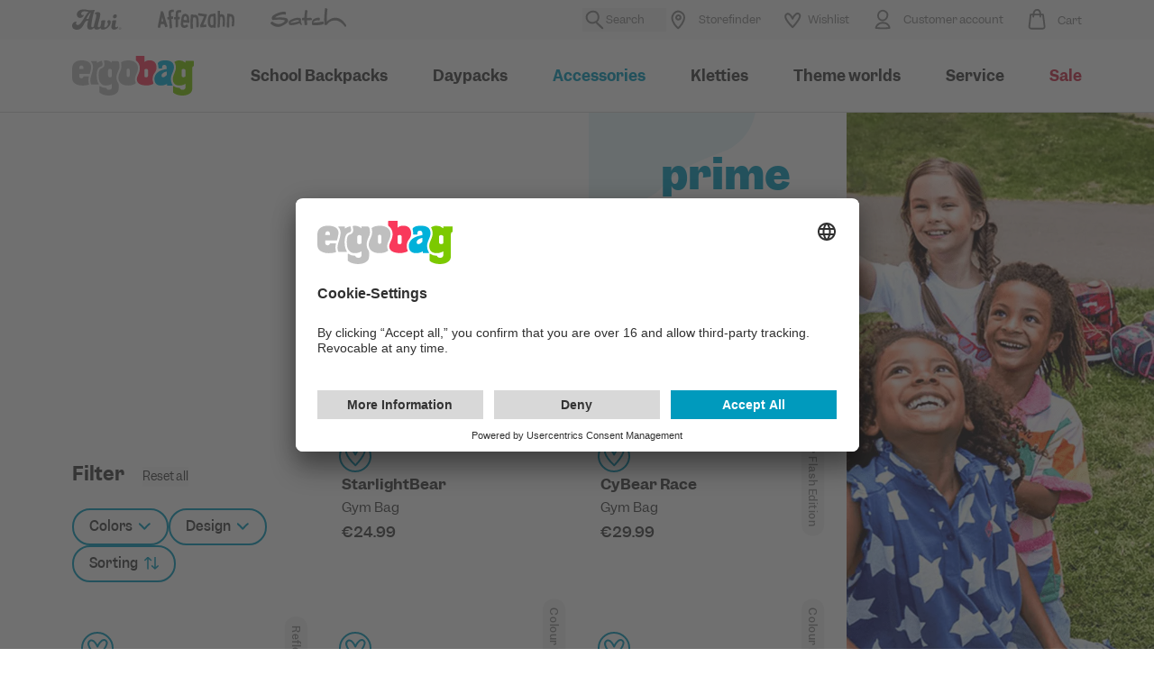

--- FILE ---
content_type: text/html; charset=UTF-8
request_url: https://www.ergobag.com/en/accessories-school/gym-bags-prime
body_size: 53296
content:
    <!doctype html><html lang="en"><head><meta charset="utf-8" /><meta name="viewport" content="width=device-width, initial-scale=1" /><script>
                    if(navigator.userAgent.indexOf('iPhone') > -1 )
                    {
                        document
                        .querySelector("[name=viewport]")
                        .setAttribute("content","width=device-width, initial-scale=1, maximum-scale=1");
                    }
                </script><meta name="title" content="Gym Bags Prime | ergobag" /><meta name="description" content="" /><meta name="keywords" content="" /><meta name="robots" content="index, follow"/><meta name="add-to-cart-csrf" content="81df47e56e9b5105bf00b7b5406.mk9tJtVYd8TN9-CebUGPdvweumrwAhIAUKuouhzjQno.oigBapIWIoH42tDXKi24AY9q_BKDL3ZqBvTDyX_XE0jUewFfjRsBrqazjw" /><meta name="facebook-domain-verification" content="uj64gz86cxv2m7chbsic1wbwb9u0v8" /><title>Gym Bags Prime | ergobag</title><link rel="icon" href="/assets/ergobag/images/icons/favicon.png" type="image/x-icon"/><link rel="shortcut icon" href="/assets/ergobag/images/icons/favicon.png" type="image/x-icon"/><link rel="preload" as="font" href="/assets/ergobag/fonts/fondof-font.woff2" type="font/woff2" crossorigin><link rel="preload" as="font" href="/assets/ergobag/fonts/ErgobagGarnett-Regular.woff2" type="font/woff2" crossorigin><link rel="preload" as="font" href="/assets/ergobag/fonts/ErgobagGarnett-Semibold.woff2" type="font/woff2" crossorigin><link rel="preload" as="font" href="/assets/ergobag/fonts/ErgobagGarnett-Bold.woff2" type="font/woff2" crossorigin><link rel="preload" as="font" href="/assets/ergobag/fonts/ErgobagGarnett-Medium.woff2" type="font/woff2" crossorigin><link rel="stylesheet" href="/assets/ergobag/css/yves_ergobag.tailwind.a5b02780a804d11e0cc6.css" /><link rel="stylesheet" href="/assets/ergobag/css/yves_ergobag.app.1c9152fc4c7f51aabf02.css" /><link rel="preconnect" href="https://app.usercentrics.eu"><link rel="preconnect" href="https://api.usercentrics.eu"><link rel="preconnect" href="https://privacy-proxy.usercentrics.eu"><link rel="preload" href="https://app.usercentrics.eu/browser-ui/latest/loader.js" as="script"><link rel="preload" href="https://privacy-proxy.usercentrics.eu/latest/uc-block.bundle.js" as="script"><script>
                    window.UC_UI_DOMAINS = {
                        crossDomainConsentSharingIFrame: "https://www.ergobag.com/cross-domain-bridge.html",
                    };
                </script><script id="usercentrics-cmp" data-settings-id="Yux3PHJn" data-language=en src="https://app.usercentrics.eu/browser-ui/latest/loader.js" data-ruleset-id="hkUmi5HZDJ7SeM" async></script><script type="application/javascript" src="https://privacy-proxy.usercentrics.eu/latest/uc-block.bundle.js"></script><script>
                    if (typeof uc !== 'undefined') {
                        uc.setServiceAlias({'ko1w5PpFl': 'R3xNVA3Dfb_eDH'})

                        const pages = [
                            'service/fachhaendler',
                            'service/retailers',
                            'service/forhandlere',
                            'servizio/puntivendita',
                            'servicio/tiendas',
                            'schultaschenparty-termine',
                        ]

                        if (pages.some(page => window.location.pathname.includes(page))) {
                            uc.reloadOnOptIn('S1pcEj_jZX')
                        }

                        uc.reloadOnOptOut('S1pcEj_jZX')
                    }
                </script><script>window.kameleoonQueue = window.kameleoonQueue || [];</script><script src="https://f7pngjtuet.kameleoon.eu/engine.js" async></script><script src="/assets/ergobag/js/yves_ergobag.runtime.1a9c24999e6fb3ad8094.js"></script><script src="/assets/ergobag/js/yves_ergobag.app.1c9152fc4c7f51aabf02.js"></script><link rel="preload" href="/assets/ergobag/js/yves_ergobag.vue.488014c5243c0299ec99.js" as="script"><meta property="og:title"       content="Gym Bags Prime"/><meta property="og:type"        content="website"/><meta property="og:url"         content="https://www.ergobag.de/en/accessories-school/gym-bags-prime"/><meta property="og:image"       content=""/><meta property="og:description" content=""/><meta property="og:site_name"   content="en"/><script>
    window.dataLayer = window.dataLayer || [];
    window.dataLayer.push({"pageType":"category","currency":"EUR","store":"ERGOBAG_COM","internalTraffic":false,"system":"production","contentType":"","categoryId":279,"categoryName":"ID279_Gym Bags Prime","categorySize":48,"categoryProducts":[{"idProductAbstract":10866,"price":24.99,"name":"ergobag prime Gym Bag StarlightBear","sku":"00829-90199-10"},{"idProductAbstract":14552,"price":29.99,"name":"ergobag prime Gym Bag Cybear Race","sku":"00631-90357-10"},{"idProductAbstract":13222,"price":29.99,"name":"ergobag prime Gym Bag Magic Bubblebear","sku":"00631-90280-10"},{"idProductAbstract":14550,"price":29.99,"name":"ergobag prime Gym Bag Front Runbear","sku":"00631-90352-10"},{"idProductAbstract":14555,"price":39.99,"name":"ergobag prime Gym Bag Pearl Divebear","sku":"01317-900K2-10"},{"idProductAbstract":9655,"price":24.99,"name":"ergobag prime Gym Bag Taekbeardo","sku":"EBA-SPO-002-A05"},{"idProductAbstract":11766,"price":24.99,"name":"ergobag prime Gym Bag Bearrex","sku":"EBA-SPO-003-9Y0"},{"idProductAbstract":10946,"price":29.99,"name":"ergobag prime Gym Bag Beartastic","sku":"00633-90196-10"},{"idProductAbstract":14811,"price":39.99,"name":"ergobag prime Gym Bag Magic Bubblebear","sku":"01317-90280-10"},{"idProductAbstract":14559,"price":39.99,"name":"ergobag prime Gym Bag Starlightbear","sku":"01317-90199-10"},{"idProductAbstract":14812,"price":39.99,"name":"ergobag prime Gym Bag Front Runbear","sku":"01317-90352-10"},{"idProductAbstract":14556,"price":39.99,"name":"ergobag prime Gym Bag Atmosbear","sku":"01317-900L9-10"},{"idProductAbstract":14557,"price":39.99,"name":"ergobag prime Gym Bag Bearrex","sku":"01317-900Y0-10"},{"idProductAbstract":14558,"price":39.99,"name":"ergobag prime Gym Bag Taekbeardo","sku":"01317-90108-10"},{"idProductAbstract":10945,"price":24.99,"name":"ergobag prime Gym Bag TriBearatops","sku":"00631-90200-10"},{"idProductAbstract":14551,"price":24.99,"name":"ergobag prime Gym Bag Magic Cloudbear","sku":"00631-90355-10"},{"idProductAbstract":14553,"price":29.99,"name":"ergobag prime Gym Bag Stargazbear","sku":"00631-90358-10"},{"idProductAbstract":4419,"price":29.99,"name":"ergobag prime Gym Bag SleighBear Glow","sku":"EBA-SPO-002-9AB"},{"idProductAbstract":4421,"price":29.99,"name":"ergobag prime Gym Bag Bearmuda Square","sku":"EBA-SPO-001-A06"},{"idProductAbstract":8412,"price":29.99,"name":"ergobag prime Gym Bag Winterwonbearland","sku":"EBA-SPO-001-A18"},{"idProductAbstract":8414,"price":29.99,"name":"ergobag prime Gym Bag Bearlaxy","sku":"EBA-SPO-002-A09"},{"idProductAbstract":4425,"price":29.99,"name":"ergobag prime Gym Bag StrikeBear","sku":"EBA-SPO-001-9Y7"},{"idProductAbstract":4408,"price":24.99,"name":"ergobag prime Gym Bag HorseshoeBear","sku":"EBA-SPO-002-9Z7"},{"idProductAbstract":14560,"price":39.99,"name":"ergobag prime Gym Bag Bearlegance","sku":"01317-90201-10"},{"idProductAbstract":4413,"price":24.99,"name":"ergobag prime Gym Bag 200 BearPower","sku":"EBA-SPO-004-9B6"},{"idProductAbstract":8413,"price":29.99,"name":"ergobag prime Gym Bag Deep Divebear","sku":"EBA-SPO-001-A23"},{"idProductAbstract":4416,"price":29.99,"name":"ergobag prime Gym Bag RambazamBear","sku":"EBA-SPO-003-9K1"},{"idProductAbstract":4424,"price":29.99,"name":"ergobag prime Gym Bag RobotBear","sku":"EBA-SPO-001-A08"},{"idProductAbstract":4422,"price":29.99,"name":"ergobag prime Gym Bag Dragon RideBear","sku":"EBA-SPO-001-9Y1"},{"idProductAbstract":8411,"price":24.99,"name":"ergobag prime Gym Bag Harvestbear","sku":"EBA-SPO-001-A22"},{"idProductAbstract":4409,"price":24.99,"name":"ergobag prime Gym Bag The NutcrackBear","sku":"EBA-SPO-001-A01"},{"idProductAbstract":13220,"price":24.99,"name":"ergobag prime Gym Bag Flower Powbear","sku":"00631-90275-10"},{"idProductAbstract":10929,"price":24.99,"name":"ergobag prime Gym Bag SpringBear","sku":"00632-90197-10"},{"idProductAbstract":10927,"price":24.99,"name":"ergobag prime Gym Bag Bearlegance","sku":"00631-90201-10"},{"idProductAbstract":10931,"price":29.99,"name":"ergobag prime Gym Bag Bearytale","sku":"00635-40083-10"},{"idProductAbstract":10928,"price":24.99,"name":"ergobag prime Gym Bag FireBear","sku":"00632-90195-10"},{"idProductAbstract":13224,"price":29.99,"name":"ergobag prime Gym Bag Superpowerbear","sku":"00631-90284-10"},{"idProductAbstract":13225,"price":29.99,"name":"ergobag prime Gym Bag Fire Dragonbear","sku":"00631-90285-10"},{"idProductAbstract":13351,"price":29.99,"name":"ergobag prime Gym Bag Explorebear","sku":"00631-20156-10"},{"idProductAbstract":10930,"price":29.99,"name":"ergobag prime Gym Bag Pinebear","sku":"00635-20114-10"},{"idProductAbstract":14554,"price":29.99,"name":"ergobag prime Gym Bag Junglebear","sku":"00631-90361-10"},{"idProductAbstract":13221,"price":24.99,"name":"ergobag prime Gym Bag Mosaic Stone Bear","sku":"00631-90277-10"},{"idProductAbstract":13223,"price":29.99,"name":"ergobag prime Gym Bag Space Travelbear","sku":"00631-90283-10"},{"idProductAbstract":13352,"price":29.99,"name":"ergobag prime Gym Bag Bubble Bluebear","sku":"00631-30217-10"},{"idProductAbstract":10947,"price":29.99,"name":"ergobag prime Gym Bag TrollBear","sku":"00635-30138-10"},{"idProductAbstract":4423,"price":29.99,"name":"ergobag prime Gym Bag Lamas in Bearjamas","sku":"EBA-SPO-001-A07"},{"idProductAbstract":11767,"price":29.99,"name":"ergobag prime Gym Bag Pearl Divebear","sku":"EBA-SPO-004-9K2"},{"idProductAbstract":10926,"price":24.99,"name":"ergobag prime Gym Bag CoralBear","sku":"00631-90198-10"}],"products":["00829-90199-10","00631-90357-10","00631-90280-10","00631-90352-10","01317-900K2-10","EBA-SPO-002-A05","EBA-SPO-003-9Y0","00633-90196-10","01317-90280-10","01317-90199-10","01317-90352-10","01317-900L9-10","01317-900Y0-10","01317-90108-10","00631-90200-10","00631-90355-10","00631-90358-10","EBA-SPO-002-9AB","EBA-SPO-001-A06","EBA-SPO-001-A18","EBA-SPO-002-A09","EBA-SPO-001-9Y7","EBA-SPO-002-9Z7","01317-90201-10","EBA-SPO-004-9B6","EBA-SPO-001-A23","EBA-SPO-003-9K1","EBA-SPO-001-A08","EBA-SPO-001-9Y1","EBA-SPO-001-A22","EBA-SPO-001-A01","00631-90275-10","00632-90197-10","00631-90201-10","00635-40083-10","00632-90195-10","00631-90284-10","00631-90285-10","00631-20156-10","00635-20114-10","00631-90361-10","00631-90277-10","00631-90283-10","00631-30217-10","00635-30138-10","EBA-SPO-001-A07","EBA-SPO-004-9K2","00631-90198-10"]});
</script><!-- Google Tag Manager --><link
    rel="dns-prefetch"
    href="https://www.googletagmanager.com"
/><link
    rel="preload"
    as="script"
    href="https://www.googletagmanager.com/gtm.js?id=GTM-NKLV4T"
/><script>
    (function(w,d,s,l,i){w[l]=w[l]||[];w[l].push({'gtm.start':
            new Date().getTime(),event:'gtm.js'});var f=d.getElementsByTagName(s)[0],
        j=d.createElement(s),dl=l!='dataLayer'?'&l='+l:'';j.async=true;j.src=
        'https://www.googletagmanager.com/gtm.js?id='+i+dl;f.parentNode.insertBefore(j,f);
    })(window,document,'script','dataLayer','GTM-NKLV4T');
</script><!-- End Google Tag Manager --><script>
    window.addEventListener("ucEvent", function(e) {
        if (!(e.detail && e.detail.event === "consent_status" && e.detail.type === "explicit")) {
            return;
        }

        window.uetq = window.uetq || [];
        window.uetq.push("consent", "update", {
            "ad_storage": e.detail["Microsoft Advertising"] ? "granted" : "denied"
        });
    });
</script><script>
    window.dataLayer = window.dataLayer || [];

    
    datalayer = {
    "ec_impressions": {
        "currency_code": "EUR",
        "impressions": [
                        {
                "id": "00829-90199-10",
                "list": "category",
                "name": "prime Gym Bag",
                "position": 1,
                "variant": "StarlightBear",
                "price": "24.99",
            },                        {
                "id": "00631-90357-10",
                "list": "category",
                "name": "prime Gym Bag",
                "position": 2,
                "variant": "CyBear Race",
                "price": "29.99",
            },                        {
                "id": "00631-90280-10",
                "list": "category",
                "name": "prime Gym Bag",
                "position": 3,
                "variant": "Magic BubbleBear",
                "price": "29.99",
            },                        {
                "id": "00631-90352-10",
                "list": "category",
                "name": "prime Gym Bag",
                "position": 4,
                "variant": "Front RunBear",
                "price": "29.99",
            },                        {
                "id": "01317-900K2-10",
                "list": "category",
                "name": "prime Gym Backpack",
                "position": 5,
                "variant": "Pearl DiveBear",
                "price": "39.99",
            },                        {
                "id": "EBA-SPO-002-A05",
                "list": "category",
                "name": "prime Gym Bag",
                "position": 6,
                "variant": "TaekBeardo",
                "price": "24.99",
            },                        {
                "id": "EBA-SPO-003-9Y0",
                "list": "category",
                "name": "prime Gym Bag",
                "position": 7,
                "variant": "BearRex",
                "price": "24.99",
            },                        {
                "id": "00633-90196-10",
                "list": "category",
                "name": "prime Gym Bag",
                "position": 8,
                "variant": "Beartastic",
                "price": "29.99",
            },                        {
                "id": "01317-90280-10",
                "list": "category",
                "name": "prime Gym Backpack",
                "position": 9,
                "variant": "Magic BubbleBear",
                "price": "39.99",
            },                        {
                "id": "01317-90199-10",
                "list": "category",
                "name": "prime Gym Backpack",
                "position": 10,
                "variant": "StarlightBear",
                "price": "39.99",
            },                        {
                "id": "01317-90352-10",
                "list": "category",
                "name": "prime Gym Backpack",
                "position": 11,
                "variant": "Front RunBear",
                "price": "39.99",
            },                        {
                "id": "01317-900L9-10",
                "list": "category",
                "name": "prime Gym Backpack",
                "position": 12,
                "variant": "AtmosBear",
                "price": "39.99",
            },                        {
                "id": "01317-900Y0-10",
                "list": "category",
                "name": "prime Gym Backpack",
                "position": 13,
                "variant": "BearRex",
                "price": "39.99",
            },                        {
                "id": "01317-90108-10",
                "list": "category",
                "name": "prime Gym Backpack",
                "position": 14,
                "variant": "TaekBeardo",
                "price": "39.99",
            },                        {
                "id": "00631-90200-10",
                "list": "category",
                "name": "prime Gym Bag",
                "position": 15,
                "variant": "TriBearatops",
                "price": "24.99",
            },                        {
                "id": "00631-90355-10",
                "list": "category",
                "name": "prime Gym Bag",
                "position": 16,
                "variant": "Magic CloudBear",
                "price": "24.99",
            },                        {
                "id": "00631-90358-10",
                "list": "category",
                "name": "prime Gym Bag",
                "position": 17,
                "variant": "StargazBear",
                "price": "29.99",
            },                        {
                "id": "EBA-SPO-002-9AB",
                "list": "category",
                "name": "prime Gym Bag",
                "position": 18,
                "variant": "SleighBear Glow",
                "price": "29.99",
            },                        {
                "id": "EBA-SPO-001-A06",
                "list": "category",
                "name": "prime Gym Bag",
                "position": 19,
                "variant": "Bearmuda Square",
                "price": "29.99",
            },                        {
                "id": "EBA-SPO-001-A18",
                "list": "category",
                "name": "prime Gym Bag",
                "position": 20,
                "variant": "WinterwonBearland",
                "price": "29.99",
            },                        {
                "id": "EBA-SPO-002-A09",
                "list": "category",
                "name": "prime Gym Bag",
                "position": 21,
                "variant": "Bearlaxy",
                "price": "29.99",
            },                        {
                "id": "EBA-SPO-001-9Y7",
                "list": "category",
                "name": "prime Gym Bag",
                "position": 22,
                "variant": "StrikeBear",
                "price": "29.99",
            },                        {
                "id": "EBA-SPO-002-9Z7",
                "list": "category",
                "name": "prime Gym Bag",
                "position": 23,
                "variant": "HorseshoeBear",
                "price": "24.99",
            },                        {
                "id": "01317-90201-10",
                "list": "category",
                "name": "prime Gym Backpack",
                "position": 24,
                "variant": "Bearlegance",
                "price": "39.99",
            },                        {
                "id": "EBA-SPO-004-9B6",
                "list": "category",
                "name": "prime Gym Bag",
                "position": 25,
                "variant": "200 Bearpower",
                "price": "24.99",
            },                        {
                "id": "EBA-SPO-001-A23",
                "list": "category",
                "name": "prime Gym Bag",
                "position": 26,
                "variant": "Deep DiveBear",
                "price": "29.99",
            },                        {
                "id": "EBA-SPO-003-9K1",
                "list": "category",
                "name": "prime Gym Bag",
                "position": 27,
                "variant": "RambazamBear",
                "price": "29.99",
            },                        {
                "id": "EBA-SPO-001-A08",
                "list": "category",
                "name": "prime Gym Bag",
                "position": 28,
                "variant": "RobotBear",
                "price": "29.99",
            },                        {
                "id": "EBA-SPO-001-9Y1",
                "list": "category",
                "name": "prime Gym Bag",
                "position": 29,
                "variant": "Dragon RideBear",
                "price": "29.99",
            },                        {
                "id": "EBA-SPO-001-A22",
                "list": "category",
                "name": "prime Gym Bag",
                "position": 30,
                "variant": "HarvestBear",
                "price": "24.99",
            },                        {
                "id": "EBA-SPO-001-A01",
                "list": "category",
                "name": "prime Gym Bag",
                "position": 31,
                "variant": "The NutcrackBear",
                "price": "24.99",
            },                        {
                "id": "00631-90275-10",
                "list": "category",
                "name": "prime Gym Bag",
                "position": 32,
                "variant": "Flower PowBear",
                "price": "24.99",
            },                        {
                "id": "00632-90197-10",
                "list": "category",
                "name": "prime Gym Bag",
                "position": 33,
                "variant": "SpringBear",
                "price": "24.99",
            },                        {
                "id": "00631-90201-10",
                "list": "category",
                "name": "prime Gym Bag",
                "position": 34,
                "variant": "Bearlegance",
                "price": "24.99",
            },                        {
                "id": "00635-40083-10",
                "list": "category",
                "name": "prime Gym Bag",
                "position": 35,
                "variant": "Bearytale",
                "price": "29.99",
            },                        {
                "id": "00632-90195-10",
                "list": "category",
                "name": "prime Gym Bag",
                "position": 36,
                "variant": "FireBear",
                "price": "24.99",
            },                        {
                "id": "00631-90284-10",
                "list": "category",
                "name": "prime Gym Bag",
                "position": 37,
                "variant": "SuperpowerBear",
                "price": "29.99",
            },                        {
                "id": "00631-90285-10",
                "list": "category",
                "name": "prime Gym Bag",
                "position": 38,
                "variant": "Fire DragonBear",
                "price": "29.99",
            },                        {
                "id": "00631-20156-10",
                "list": "category",
                "name": "prime Gym Bag",
                "position": 39,
                "variant": "ExploreBear",
                "price": "29.99",
            },                        {
                "id": "00635-20114-10",
                "list": "category",
                "name": "prime Gym Bag",
                "position": 40,
                "variant": "PineBear",
                "price": "29.99",
            },                        {
                "id": "00631-90361-10",
                "list": "category",
                "name": "prime Gym Bag",
                "position": 41,
                "variant": "JungleBear",
                "price": "29.99",
            },                        {
                "id": "00631-90277-10",
                "list": "category",
                "name": "prime Gym Bag",
                "position": 42,
                "variant": "Mosaic Stone Bear",
                "price": "24.99",
            },                        {
                "id": "00631-90283-10",
                "list": "category",
                "name": "prime Gym Bag",
                "position": 43,
                "variant": "Space TravelBear",
                "price": "29.99",
            },                        {
                "id": "00631-30217-10",
                "list": "category",
                "name": "prime Gym Bag",
                "position": 44,
                "variant": "Bubble BlueBear",
                "price": "29.99",
            },                        {
                "id": "00635-30138-10",
                "list": "category",
                "name": "prime Gym Bag",
                "position": 45,
                "variant": "TrollBear",
                "price": "29.99",
            },                        {
                "id": "EBA-SPO-001-A07",
                "list": "category",
                "name": "prime Gym Bag",
                "position": 46,
                "variant": "Lamas in Bearjamas",
                "price": "29.99",
            },                        {
                "id": "EBA-SPO-004-9K2",
                "list": "category",
                "name": "prime Gym Bag",
                "position": 47,
                "variant": "Pearl DiveBear",
                "price": "29.99",
            },                        {
                "id": "00631-90198-10",
                "list": "category",
                "name": "prime Gym Bag",
                "position": 48,
                "variant": "CoralBear",
                "price": "24.99",
            }                    ]
    }
};

window.dataLayer = window.dataLayer || [];
window.dataLayer.push(datalayer);

</script><script type="text/javascript">
                var jQueryValidationMessages = {
                    required: 'This is a required field.',
                    email: 'Please enter a valid email address. For example johndoe@domain.com.',
                    countryNotInEU: 'Please enter the phone number if ordering from outside EU',
                    validationWarningHousenumber: 'Please enter your house number. <span class=\validation-advice--house-number-validation-trigger\">Click here if you don\'t have a house number</span>"""',
                    validationTextLimit: 'Remaining characters: ',
                    invalidPhoneNumber: 'Invalid telephone number! 0123456789, +49(123)456789, ...',
                    invalidZipCode: 'Invalid zip code!',
                    globalCollectedErrorMessage: 'Please check the marked fields!'
                };
                var countriesInEU = ["AT","BE","BG","CY","CZ","DE","DK","EE","ES","FI","FR","GR","HR","HU","IE","IT","LT","LU","LV","MT","NL","PL","PT","RO","SE","SI","SK"];
                var optionalText = 'optional';
            </script></head><body
            class="store-en-us type--listing-page type--listing-page--accessories-school-gym-bags-prime    "data-qa="page"><!-- Google Tag Manager (noscript) --><noscript><iframe src="https://www.googletagmanager.com/ns.html?id=GTM-NKLV4T"
                  height="0" width="0" style="display:none;visibility:hidden"></iframe></noscript><!-- End Google Tag Manager (noscript) --><div
        class="page__wrapper"
    ><div class="page__container"><div
                    id="header"
                    class="header-vue "
                    data-entries="{&quot;navigationEntryDesktop&quot;:&quot;{\&quot;id\&quot;:\&quot;5YjWSwDbZaAXDoePkbzkx0\&quot;,\&quot;content_type\&quot;:\&quot;navigationItem\&quot;,\&quot;fields\&quot;:{\&quot;internalTitle\&quot;:{\&quot;type\&quot;:\&quot;Text\&quot;,\&quot;value\&quot;:\&quot;Navigation Item \\\/\\\/ Main [T][B2C]\&quot;},\&quot;type\&quot;:{\&quot;type\&quot;:\&quot;Text\&quot;,\&quot;value\&quot;:\&quot;\&quot;},\&quot;label\&quot;:{\&quot;type\&quot;:\&quot;Text\&quot;,\&quot;value\&quot;:\&quot;Main\&quot;},\&quot;additionalLabel\&quot;:{\&quot;type\&quot;:\&quot;Text\&quot;,\&quot;value\&quot;:\&quot;\&quot;},\&quot;url\&quot;:{\&quot;type\&quot;:\&quot;Text\&quot;,\&quot;value\&quot;:\&quot;\&quot;},\&quot;image\&quot;:{\&quot;type\&quot;:\&quot;Asset\&quot;,\&quot;value\&quot;:null,\&quot;title\&quot;:null,\&quot;description\&quot;:null},\&quot;imageMobile\&quot;:{\&quot;type\&quot;:\&quot;Asset\&quot;,\&quot;value\&quot;:null,\&quot;title\&quot;:null,\&quot;description\&quot;:null},\&quot;imageLink\&quot;:{\&quot;type\&quot;:\&quot;Text\&quot;,\&quot;value\&quot;:\&quot;\&quot;},\&quot;linkText\&quot;:{\&quot;type\&quot;:\&quot;Text\&quot;,\&quot;value\&quot;:\&quot;\&quot;},\&quot;imageUrl\&quot;:{\&quot;type\&quot;:\&quot;Text\&quot;,\&quot;value\&quot;:\&quot;\&quot;},\&quot;navigationItems\&quot;:{\&quot;type\&quot;:\&quot;navigationItems\&quot;,\&quot;value\&quot;:[{\&quot;type\&quot;:\&quot;navigationItem\&quot;,\&quot;value\&quot;:{\&quot;id\&quot;:\&quot;12w4FslQYjKBpA9vwg1x6A\&quot;,\&quot;content_type\&quot;:\&quot;navigationItem\&quot;,\&quot;fields\&quot;:{\&quot;internalTitle\&quot;:{\&quot;type\&quot;:\&quot;Text\&quot;,\&quot;value\&quot;:\&quot;Navigation Item \\\/\\\/ Main \\\/\\\/ Backpacks \&quot;},\&quot;type\&quot;:{\&quot;type\&quot;:\&quot;Text\&quot;,\&quot;value\&quot;:\&quot;\&quot;},\&quot;label\&quot;:{\&quot;type\&quot;:\&quot;Text\&quot;,\&quot;value\&quot;:\&quot;School Backpacks\&quot;},\&quot;additionalLabel\&quot;:{\&quot;type\&quot;:\&quot;Text\&quot;,\&quot;value\&quot;:\&quot;\&quot;},\&quot;url\&quot;:{\&quot;type\&quot;:\&quot;Text\&quot;,\&quot;value\&quot;:\&quot;backpacks\&quot;},\&quot;image\&quot;:{\&quot;type\&quot;:\&quot;Asset\&quot;,\&quot;value\&quot;:null,\&quot;title\&quot;:null,\&quot;description\&quot;:null},\&quot;imageMobile\&quot;:{\&quot;type\&quot;:\&quot;Asset\&quot;,\&quot;value\&quot;:null,\&quot;title\&quot;:null,\&quot;description\&quot;:null},\&quot;imageLink\&quot;:{\&quot;type\&quot;:\&quot;Text\&quot;,\&quot;value\&quot;:\&quot;\&quot;},\&quot;linkText\&quot;:{\&quot;type\&quot;:\&quot;Text\&quot;,\&quot;value\&quot;:\&quot;\&quot;},\&quot;imageUrl\&quot;:{\&quot;type\&quot;:\&quot;Text\&quot;,\&quot;value\&quot;:\&quot;\&quot;},\&quot;navigationItems\&quot;:{\&quot;type\&quot;:\&quot;navigationItems\&quot;,\&quot;value\&quot;:[{\&quot;type\&quot;:\&quot;navigationItem\&quot;,\&quot;value\&quot;:{\&quot;id\&quot;:\&quot;3Fg1uWEg8hEBXJRF1j6oID\&quot;,\&quot;content_type\&quot;:\&quot;navigationItem\&quot;,\&quot;fields\&quot;:{\&quot;internalTitle\&quot;:{\&quot;type\&quot;:\&quot;Text\&quot;,\&quot;value\&quot;:\&quot;Navigation Item \\\/\\\/ Main \\\/\\\/ Backpacks \\\/\\\/ School Backpacks \&quot;},\&quot;type\&quot;:{\&quot;type\&quot;:\&quot;Text\&quot;,\&quot;value\&quot;:\&quot;\&quot;},\&quot;label\&quot;:{\&quot;type\&quot;:\&quot;Text\&quot;,\&quot;value\&quot;:\&quot;School Backpacks\&quot;},\&quot;additionalLabel\&quot;:{\&quot;type\&quot;:\&quot;Text\&quot;,\&quot;value\&quot;:\&quot;\&quot;},\&quot;url\&quot;:{\&quot;type\&quot;:\&quot;Text\&quot;,\&quot;value\&quot;:\&quot;school-backpacks\&quot;},\&quot;image\&quot;:{\&quot;type\&quot;:\&quot;Asset\&quot;,\&quot;value\&quot;:null,\&quot;title\&quot;:null,\&quot;description\&quot;:null},\&quot;imageMobile\&quot;:{\&quot;type\&quot;:\&quot;Asset\&quot;,\&quot;value\&quot;:null,\&quot;title\&quot;:null,\&quot;description\&quot;:null},\&quot;imageLink\&quot;:{\&quot;type\&quot;:\&quot;Text\&quot;,\&quot;value\&quot;:\&quot;\&quot;},\&quot;linkText\&quot;:{\&quot;type\&quot;:\&quot;Text\&quot;,\&quot;value\&quot;:\&quot;\&quot;},\&quot;imageUrl\&quot;:{\&quot;type\&quot;:\&quot;Text\&quot;,\&quot;value\&quot;:\&quot;\&quot;},\&quot;navigationItems\&quot;:{\&quot;type\&quot;:\&quot;navigationItems\&quot;,\&quot;value\&quot;:[{\&quot;type\&quot;:\&quot;navigationItem\&quot;,\&quot;value\&quot;:{\&quot;id\&quot;:\&quot;5sCdh3o3PkzaErOm57t4OY\&quot;,\&quot;content_type\&quot;:\&quot;navigationItem\&quot;,\&quot;fields\&quot;:{\&quot;internalTitle\&quot;:{\&quot;type\&quot;:\&quot;Text\&quot;,\&quot;value\&quot;:\&quot;Navigation Item \\\/\\\/ Main \\\/\\\/ Backpacks \\\/\\\/ School Backpacks \\\/\\\/ Prime\&quot;},\&quot;type\&quot;:{\&quot;type\&quot;:\&quot;Text\&quot;,\&quot;value\&quot;:\&quot;\&quot;},\&quot;label\&quot;:{\&quot;type\&quot;:\&quot;Text\&quot;,\&quot;value\&quot;:\&quot;prime \&quot;},\&quot;additionalLabel\&quot;:{\&quot;type\&quot;:\&quot;Text\&quot;,\&quot;value\&quot;:\&quot;\&quot;},\&quot;url\&quot;:{\&quot;type\&quot;:\&quot;Text\&quot;,\&quot;value\&quot;:\&quot;\\\/school-backpacks\\\/ergobag-prime\\\/\&quot;},\&quot;image\&quot;:{\&quot;type\&quot;:\&quot;Asset\&quot;,\&quot;value\&quot;:\&quot;\\\/\\\/images.ctfassets.net\\\/f3rnr4cve2j8\\\/1c2ZrlT2q8bPpX8BIwDg87\\\/18e021895ddfdaba7be803527d2784d2\\\/ergobag-kategorie-prime.png\&quot;,\&quot;title\&quot;:\&quot;ergobag-grundschulrucksaecke-prime\&quot;,\&quot;description\&quot;:\&quot;\&quot;},\&quot;imageMobile\&quot;:{\&quot;type\&quot;:\&quot;Asset\&quot;,\&quot;value\&quot;:null,\&quot;title\&quot;:null,\&quot;description\&quot;:null},\&quot;imageLink\&quot;:{\&quot;type\&quot;:\&quot;Text\&quot;,\&quot;value\&quot;:\&quot;\&quot;},\&quot;linkText\&quot;:{\&quot;type\&quot;:\&quot;Text\&quot;,\&quot;value\&quot;:\&quot;\&quot;},\&quot;imageUrl\&quot;:{\&quot;type\&quot;:\&quot;Text\&quot;,\&quot;value\&quot;:\&quot;\&quot;},\&quot;navigationItems\&quot;:{\&quot;type\&quot;:\&quot;navigationItems\&quot;,\&quot;value\&quot;:[]},\&quot;menuIcon\&quot;:{\&quot;type\&quot;:\&quot;Asset\&quot;,\&quot;value\&quot;:null,\&quot;title\&quot;:null,\&quot;description\&quot;:null},\&quot;menuIconHover\&quot;:{\&quot;type\&quot;:\&quot;Asset\&quot;,\&quot;value\&quot;:null,\&quot;title\&quot;:null,\&quot;description\&quot;:null},\&quot;specialClass\&quot;:{\&quot;type\&quot;:\&quot;Text\&quot;,\&quot;value\&quot;:\&quot;label-single\&quot;},\&quot;color\&quot;:{\&quot;type\&quot;:\&quot;Text\&quot;,\&quot;value\&quot;:\&quot;\&quot;},\&quot;badge\&quot;:{\&quot;type\&quot;:\&quot;Text\&quot;,\&quot;value\&quot;:\&quot;\&quot;},\&quot;openInNewTab\&quot;:{\&quot;type\&quot;:\&quot;Boolean\&quot;,\&quot;value\&quot;:false},\&quot;additionalItems\&quot;:{\&quot;type\&quot;:\&quot;additionalItems\&quot;,\&quot;value\&quot;:[]},\&quot;isHiddenOnDesktop\&quot;:{\&quot;type\&quot;:\&quot;Boolean\&quot;,\&quot;value\&quot;:null},\&quot;gtmDataAttr\&quot;:{\&quot;type\&quot;:\&quot;Text\&quot;,\&quot;value\&quot;:\&quot;subnav_2\&quot;},\&quot;gtmDataLabel\&quot;:{\&quot;type\&quot;:\&quot;Text\&quot;,\&quot;value\&quot;:\&quot;prime\&quot;},\&quot;imageDesktop\&quot;:{\&quot;type\&quot;:\&quot;Asset\&quot;,\&quot;value\&quot;:\&quot;\\\/\\\/images.ctfassets.net\\\/f3rnr4cve2j8\\\/1c2ZrlT2q8bPpX8BIwDg87\\\/18e021895ddfdaba7be803527d2784d2\\\/ergobag-kategorie-prime.png\&quot;,\&quot;title\&quot;:\&quot;ergobag-grundschulrucksaecke-prime\&quot;,\&quot;description\&quot;:\&quot;\&quot;},\&quot;additionalImage\&quot;:{\&quot;type\&quot;:\&quot;Asset\&quot;,\&quot;value\&quot;:null,\&quot;title\&quot;:null,\&quot;description\&quot;:null},\&quot;additionalTitle\&quot;:{\&quot;type\&quot;:\&quot;Text\&quot;,\&quot;value\&quot;:\&quot;\&quot;},\&quot;additionalText\&quot;:{\&quot;type\&quot;:\&quot;Text\&quot;,\&quot;value\&quot;:\&quot;\&quot;},\&quot;buttonText\&quot;:{\&quot;type\&quot;:\&quot;Text\&quot;,\&quot;value\&quot;:\&quot;\&quot;},\&quot;customTextColor\&quot;:{\&quot;type\&quot;:\&quot;Text\&quot;,\&quot;value\&quot;:\&quot;\&quot;}},\&quot;error_message\&quot;:null,\&quot;successful\&quot;:true}},{\&quot;type\&quot;:\&quot;navigationItem\&quot;,\&quot;value\&quot;:{\&quot;id\&quot;:\&quot;6IFv7p4Hh12QZLsOKMBq7j\&quot;,\&quot;content_type\&quot;:\&quot;navigationItem\&quot;,\&quot;fields\&quot;:{\&quot;internalTitle\&quot;:{\&quot;type\&quot;:\&quot;Text\&quot;,\&quot;value\&quot;:\&quot;Navigation Item \\\/\\\/ Main \\\/\\\/ Backpacks \\\/\\\/ School Backpacks \\\/\\\/ Prime Set \&quot;},\&quot;type\&quot;:{\&quot;type\&quot;:\&quot;Text\&quot;,\&quot;value\&quot;:\&quot;\&quot;},\&quot;label\&quot;:{\&quot;type\&quot;:\&quot;Text\&quot;,\&quot;value\&quot;:\&quot;prime set\&quot;},\&quot;additionalLabel\&quot;:{\&quot;type\&quot;:\&quot;Text\&quot;,\&quot;value\&quot;:\&quot;\&quot;},\&quot;url\&quot;:{\&quot;type\&quot;:\&quot;Text\&quot;,\&quot;value\&quot;:\&quot;\\\/school-backpacks\\\/ergobag-prime-set\\\/\&quot;},\&quot;image\&quot;:{\&quot;type\&quot;:\&quot;Asset\&quot;,\&quot;value\&quot;:\&quot;\\\/\\\/images.ctfassets.net\\\/f3rnr4cve2j8\\\/7Fiku2VIKUixfLMwA9F0T1\\\/63a554a843e14a9ca94958a62402e1aa\\\/ergobag-kategorie-prime-set.png\&quot;,\&quot;title\&quot;:\&quot;ergobag-kategorie-prime-set\&quot;,\&quot;description\&quot;:\&quot;\&quot;},\&quot;imageMobile\&quot;:{\&quot;type\&quot;:\&quot;Asset\&quot;,\&quot;value\&quot;:null,\&quot;title\&quot;:null,\&quot;description\&quot;:null},\&quot;imageLink\&quot;:{\&quot;type\&quot;:\&quot;Text\&quot;,\&quot;value\&quot;:\&quot;\&quot;},\&quot;linkText\&quot;:{\&quot;type\&quot;:\&quot;Text\&quot;,\&quot;value\&quot;:\&quot;\&quot;},\&quot;imageUrl\&quot;:{\&quot;type\&quot;:\&quot;Text\&quot;,\&quot;value\&quot;:\&quot;\&quot;},\&quot;navigationItems\&quot;:{\&quot;type\&quot;:\&quot;navigationItems\&quot;,\&quot;value\&quot;:[]},\&quot;menuIcon\&quot;:{\&quot;type\&quot;:\&quot;Asset\&quot;,\&quot;value\&quot;:null,\&quot;title\&quot;:null,\&quot;description\&quot;:null},\&quot;menuIconHover\&quot;:{\&quot;type\&quot;:\&quot;Asset\&quot;,\&quot;value\&quot;:null,\&quot;title\&quot;:null,\&quot;description\&quot;:null},\&quot;specialClass\&quot;:{\&quot;type\&quot;:\&quot;Text\&quot;,\&quot;value\&quot;:\&quot;\&quot;},\&quot;color\&quot;:{\&quot;type\&quot;:\&quot;Text\&quot;,\&quot;value\&quot;:\&quot;\&quot;},\&quot;badge\&quot;:{\&quot;type\&quot;:\&quot;Text\&quot;,\&quot;value\&quot;:\&quot;\&quot;},\&quot;openInNewTab\&quot;:{\&quot;type\&quot;:\&quot;Boolean\&quot;,\&quot;value\&quot;:false},\&quot;additionalItems\&quot;:{\&quot;type\&quot;:\&quot;additionalItems\&quot;,\&quot;value\&quot;:[]},\&quot;isHiddenOnDesktop\&quot;:{\&quot;type\&quot;:\&quot;Boolean\&quot;,\&quot;value\&quot;:null},\&quot;gtmDataAttr\&quot;:{\&quot;type\&quot;:\&quot;Text\&quot;,\&quot;value\&quot;:\&quot;subnav_2\&quot;},\&quot;gtmDataLabel\&quot;:{\&quot;type\&quot;:\&quot;Text\&quot;,\&quot;value\&quot;:\&quot;prime set\&quot;},\&quot;imageDesktop\&quot;:{\&quot;type\&quot;:\&quot;Asset\&quot;,\&quot;value\&quot;:\&quot;\\\/\\\/images.ctfassets.net\\\/f3rnr4cve2j8\\\/7Fiku2VIKUixfLMwA9F0T1\\\/63a554a843e14a9ca94958a62402e1aa\\\/ergobag-kategorie-prime-set.png\&quot;,\&quot;title\&quot;:\&quot;ergobag-kategorie-prime-set\&quot;,\&quot;description\&quot;:\&quot;\&quot;},\&quot;additionalImage\&quot;:{\&quot;type\&quot;:\&quot;Asset\&quot;,\&quot;value\&quot;:null,\&quot;title\&quot;:null,\&quot;description\&quot;:null},\&quot;additionalTitle\&quot;:{\&quot;type\&quot;:\&quot;Text\&quot;,\&quot;value\&quot;:\&quot;\&quot;},\&quot;additionalText\&quot;:{\&quot;type\&quot;:\&quot;Text\&quot;,\&quot;value\&quot;:\&quot;\&quot;},\&quot;buttonText\&quot;:{\&quot;type\&quot;:\&quot;Text\&quot;,\&quot;value\&quot;:\&quot;\&quot;},\&quot;customTextColor\&quot;:{\&quot;type\&quot;:\&quot;Text\&quot;,\&quot;value\&quot;:\&quot;\&quot;}},\&quot;error_message\&quot;:null,\&quot;successful\&quot;:true}},{\&quot;type\&quot;:\&quot;navigationItem\&quot;,\&quot;value\&quot;:{\&quot;id\&quot;:\&quot;3vaGCJ14x2lYftxdwf7sIk\&quot;,\&quot;content_type\&quot;:\&quot;navigationItem\&quot;,\&quot;fields\&quot;:{\&quot;internalTitle\&quot;:{\&quot;type\&quot;:\&quot;Text\&quot;,\&quot;value\&quot;:\&quot;Navigation Item \\\/\\\/ Main \\\/\\\/ Backpacks \\\/\\\/ School Backpacks \\\/\\\/ pack\&quot;},\&quot;type\&quot;:{\&quot;type\&quot;:\&quot;Text\&quot;,\&quot;value\&quot;:\&quot;\&quot;},\&quot;label\&quot;:{\&quot;type\&quot;:\&quot;Text\&quot;,\&quot;value\&quot;:\&quot;pack\&quot;},\&quot;additionalLabel\&quot;:{\&quot;type\&quot;:\&quot;Text\&quot;,\&quot;value\&quot;:\&quot;\&quot;},\&quot;url\&quot;:{\&quot;type\&quot;:\&quot;Text\&quot;,\&quot;value\&quot;:\&quot;school-backpacks\\\/ergobag-pack\\\/\&quot;},\&quot;image\&quot;:{\&quot;type\&quot;:\&quot;Asset\&quot;,\&quot;value\&quot;:\&quot;\\\/\\\/images.ctfassets.net\\\/f3rnr4cve2j8\\\/3ogiPkzZWskVctokvm52vd\\\/04b8e776b2130c696e1971a25161fbc1\\\/ergobag-kategorie-pack.webp\&quot;,\&quot;title\&quot;:\&quot;ergobag-kategorie-pack\&quot;,\&quot;description\&quot;:\&quot;\&quot;},\&quot;imageMobile\&quot;:{\&quot;type\&quot;:\&quot;Asset\&quot;,\&quot;value\&quot;:null,\&quot;title\&quot;:null,\&quot;description\&quot;:null},\&quot;imageLink\&quot;:{\&quot;type\&quot;:\&quot;Text\&quot;,\&quot;value\&quot;:\&quot;\&quot;},\&quot;linkText\&quot;:{\&quot;type\&quot;:\&quot;Text\&quot;,\&quot;value\&quot;:\&quot;\&quot;},\&quot;imageUrl\&quot;:{\&quot;type\&quot;:\&quot;Text\&quot;,\&quot;value\&quot;:\&quot;\&quot;},\&quot;navigationItems\&quot;:{\&quot;type\&quot;:\&quot;navigationItems\&quot;,\&quot;value\&quot;:[]},\&quot;menuIcon\&quot;:{\&quot;type\&quot;:\&quot;Asset\&quot;,\&quot;value\&quot;:null,\&quot;title\&quot;:null,\&quot;description\&quot;:null},\&quot;menuIconHover\&quot;:{\&quot;type\&quot;:\&quot;Asset\&quot;,\&quot;value\&quot;:null,\&quot;title\&quot;:null,\&quot;description\&quot;:null},\&quot;specialClass\&quot;:{\&quot;type\&quot;:\&quot;Text\&quot;,\&quot;value\&quot;:\&quot;\&quot;},\&quot;color\&quot;:{\&quot;type\&quot;:\&quot;Text\&quot;,\&quot;value\&quot;:\&quot;\&quot;},\&quot;badge\&quot;:{\&quot;type\&quot;:\&quot;Text\&quot;,\&quot;value\&quot;:\&quot;\&quot;},\&quot;openInNewTab\&quot;:{\&quot;type\&quot;:\&quot;Boolean\&quot;,\&quot;value\&quot;:false},\&quot;additionalItems\&quot;:{\&quot;type\&quot;:\&quot;additionalItems\&quot;,\&quot;value\&quot;:[]},\&quot;isHiddenOnDesktop\&quot;:{\&quot;type\&quot;:\&quot;Boolean\&quot;,\&quot;value\&quot;:null},\&quot;gtmDataAttr\&quot;:{\&quot;type\&quot;:\&quot;Text\&quot;,\&quot;value\&quot;:\&quot;subnav_2\&quot;},\&quot;gtmDataLabel\&quot;:{\&quot;type\&quot;:\&quot;Text\&quot;,\&quot;value\&quot;:\&quot;pack\&quot;},\&quot;imageDesktop\&quot;:{\&quot;type\&quot;:\&quot;Asset\&quot;,\&quot;value\&quot;:\&quot;\\\/\\\/images.ctfassets.net\\\/f3rnr4cve2j8\\\/3ogiPkzZWskVctokvm52vd\\\/04b8e776b2130c696e1971a25161fbc1\\\/ergobag-kategorie-pack.webp\&quot;,\&quot;title\&quot;:\&quot;ergobag-kategorie-pack\&quot;,\&quot;description\&quot;:\&quot;\&quot;},\&quot;additionalImage\&quot;:{\&quot;type\&quot;:\&quot;Asset\&quot;,\&quot;value\&quot;:null,\&quot;title\&quot;:null,\&quot;description\&quot;:null},\&quot;additionalTitle\&quot;:{\&quot;type\&quot;:\&quot;Text\&quot;,\&quot;value\&quot;:\&quot;\&quot;},\&quot;additionalText\&quot;:{\&quot;type\&quot;:\&quot;Text\&quot;,\&quot;value\&quot;:\&quot;\&quot;},\&quot;buttonText\&quot;:{\&quot;type\&quot;:\&quot;Text\&quot;,\&quot;value\&quot;:\&quot;\&quot;},\&quot;customTextColor\&quot;:{\&quot;type\&quot;:\&quot;Text\&quot;,\&quot;value\&quot;:\&quot;\&quot;}},\&quot;error_message\&quot;:null,\&quot;successful\&quot;:true}},{\&quot;type\&quot;:\&quot;navigationItem\&quot;,\&quot;value\&quot;:{\&quot;id\&quot;:\&quot;jNT0mHr8mk7GuNBkAtqQR\&quot;,\&quot;content_type\&quot;:\&quot;navigationItem\&quot;,\&quot;fields\&quot;:{\&quot;internalTitle\&quot;:{\&quot;type\&quot;:\&quot;Text\&quot;,\&quot;value\&quot;:\&quot;Navigation Item \\\/\\\/ Main \\\/\\\/ Backpacks \\\/\\\/ School Backpacks \\\/\\\/ cubo\&quot;},\&quot;type\&quot;:{\&quot;type\&quot;:\&quot;Text\&quot;,\&quot;value\&quot;:\&quot;\&quot;},\&quot;label\&quot;:{\&quot;type\&quot;:\&quot;Text\&quot;,\&quot;value\&quot;:\&quot;cubo\&quot;},\&quot;additionalLabel\&quot;:{\&quot;type\&quot;:\&quot;Text\&quot;,\&quot;value\&quot;:\&quot;\&quot;},\&quot;url\&quot;:{\&quot;type\&quot;:\&quot;Text\&quot;,\&quot;value\&quot;:\&quot;\\\/school-backpacks\\\/ergobag-cubo\&quot;},\&quot;image\&quot;:{\&quot;type\&quot;:\&quot;Asset\&quot;,\&quot;value\&quot;:\&quot;\\\/\\\/images.ctfassets.net\\\/f3rnr4cve2j8\\\/5vJaOgtyqx9bCOfGs7cKHE\\\/6c6945abf1a716011dc1d31bb186260b\\\/ergobag-kategorie-cubo.webp\&quot;,\&quot;title\&quot;:\&quot;ergobag-kategorie-cubo\&quot;,\&quot;description\&quot;:\&quot;\&quot;},\&quot;imageMobile\&quot;:{\&quot;type\&quot;:\&quot;Asset\&quot;,\&quot;value\&quot;:null,\&quot;title\&quot;:null,\&quot;description\&quot;:null},\&quot;imageLink\&quot;:{\&quot;type\&quot;:\&quot;Text\&quot;,\&quot;value\&quot;:\&quot;\&quot;},\&quot;linkText\&quot;:{\&quot;type\&quot;:\&quot;Text\&quot;,\&quot;value\&quot;:\&quot;\&quot;},\&quot;imageUrl\&quot;:{\&quot;type\&quot;:\&quot;Text\&quot;,\&quot;value\&quot;:\&quot;\&quot;},\&quot;navigationItems\&quot;:{\&quot;type\&quot;:\&quot;navigationItems\&quot;,\&quot;value\&quot;:[]},\&quot;menuIcon\&quot;:{\&quot;type\&quot;:\&quot;Asset\&quot;,\&quot;value\&quot;:null,\&quot;title\&quot;:null,\&quot;description\&quot;:null},\&quot;menuIconHover\&quot;:{\&quot;type\&quot;:\&quot;Asset\&quot;,\&quot;value\&quot;:null,\&quot;title\&quot;:null,\&quot;description\&quot;:null},\&quot;specialClass\&quot;:{\&quot;type\&quot;:\&quot;Text\&quot;,\&quot;value\&quot;:\&quot;\&quot;},\&quot;color\&quot;:{\&quot;type\&quot;:\&quot;Text\&quot;,\&quot;value\&quot;:\&quot;\&quot;},\&quot;badge\&quot;:{\&quot;type\&quot;:\&quot;Text\&quot;,\&quot;value\&quot;:\&quot;\&quot;},\&quot;openInNewTab\&quot;:{\&quot;type\&quot;:\&quot;Boolean\&quot;,\&quot;value\&quot;:false},\&quot;additionalItems\&quot;:{\&quot;type\&quot;:\&quot;additionalItems\&quot;,\&quot;value\&quot;:[]},\&quot;isHiddenOnDesktop\&quot;:{\&quot;type\&quot;:\&quot;Boolean\&quot;,\&quot;value\&quot;:null},\&quot;gtmDataAttr\&quot;:{\&quot;type\&quot;:\&quot;Text\&quot;,\&quot;value\&quot;:\&quot;subnav_2\&quot;},\&quot;gtmDataLabel\&quot;:{\&quot;type\&quot;:\&quot;Text\&quot;,\&quot;value\&quot;:\&quot;cubo\&quot;},\&quot;imageDesktop\&quot;:{\&quot;type\&quot;:\&quot;Asset\&quot;,\&quot;value\&quot;:\&quot;\\\/\\\/images.ctfassets.net\\\/f3rnr4cve2j8\\\/5vJaOgtyqx9bCOfGs7cKHE\\\/6c6945abf1a716011dc1d31bb186260b\\\/ergobag-kategorie-cubo.webp\&quot;,\&quot;title\&quot;:\&quot;ergobag-kategorie-cubo\&quot;,\&quot;description\&quot;:\&quot;\&quot;},\&quot;additionalImage\&quot;:{\&quot;type\&quot;:\&quot;Asset\&quot;,\&quot;value\&quot;:null,\&quot;title\&quot;:null,\&quot;description\&quot;:null},\&quot;additionalTitle\&quot;:{\&quot;type\&quot;:\&quot;Text\&quot;,\&quot;value\&quot;:\&quot;\&quot;},\&quot;additionalText\&quot;:{\&quot;type\&quot;:\&quot;Text\&quot;,\&quot;value\&quot;:\&quot;\&quot;},\&quot;buttonText\&quot;:{\&quot;type\&quot;:\&quot;Text\&quot;,\&quot;value\&quot;:\&quot;\&quot;},\&quot;customTextColor\&quot;:{\&quot;type\&quot;:\&quot;Text\&quot;,\&quot;value\&quot;:\&quot;\&quot;}},\&quot;error_message\&quot;:null,\&quot;successful\&quot;:true}},{\&quot;type\&quot;:\&quot;navigationItem\&quot;,\&quot;value\&quot;:{\&quot;id\&quot;:\&quot;7Dqnz9fAKCRJUL83GCcleT\&quot;,\&quot;content_type\&quot;:\&quot;navigationItem\&quot;,\&quot;fields\&quot;:{\&quot;internalTitle\&quot;:{\&quot;type\&quot;:\&quot;Text\&quot;,\&quot;value\&quot;:\&quot;Navigation Item \\\/\\\/ Main \\\/\\\/ Backpacks \\\/\\\/ School Backpacks \\\/\\\/ cubo light\&quot;},\&quot;type\&quot;:{\&quot;type\&quot;:\&quot;Text\&quot;,\&quot;value\&quot;:\&quot;\&quot;},\&quot;label\&quot;:{\&quot;type\&quot;:\&quot;Text\&quot;,\&quot;value\&quot;:\&quot;cubo light\&quot;},\&quot;additionalLabel\&quot;:{\&quot;type\&quot;:\&quot;Text\&quot;,\&quot;value\&quot;:\&quot;\&quot;},\&quot;url\&quot;:{\&quot;type\&quot;:\&quot;Text\&quot;,\&quot;value\&quot;:\&quot;school-backpacks\\\/ergobag-cubo-light\&quot;},\&quot;image\&quot;:{\&quot;type\&quot;:\&quot;Asset\&quot;,\&quot;value\&quot;:\&quot;\\\/\\\/images.ctfassets.net\\\/f3rnr4cve2j8\\\/1rrTTDqzR8OHQSVF8IS0ef\\\/3de9e3a56cda27973e12f85b90bbd32d\\\/ergobag-kategorie-cubo-light.webp\&quot;,\&quot;title\&quot;:\&quot;ergobag-kategorie-cubo-light\&quot;,\&quot;description\&quot;:\&quot;\&quot;},\&quot;imageMobile\&quot;:{\&quot;type\&quot;:\&quot;Asset\&quot;,\&quot;value\&quot;:null,\&quot;title\&quot;:null,\&quot;description\&quot;:null},\&quot;imageLink\&quot;:{\&quot;type\&quot;:\&quot;Text\&quot;,\&quot;value\&quot;:\&quot;\&quot;},\&quot;linkText\&quot;:{\&quot;type\&quot;:\&quot;Text\&quot;,\&quot;value\&quot;:\&quot;\&quot;},\&quot;imageUrl\&quot;:{\&quot;type\&quot;:\&quot;Text\&quot;,\&quot;value\&quot;:\&quot;\&quot;},\&quot;navigationItems\&quot;:{\&quot;type\&quot;:\&quot;navigationItems\&quot;,\&quot;value\&quot;:[]},\&quot;menuIcon\&quot;:{\&quot;type\&quot;:\&quot;Asset\&quot;,\&quot;value\&quot;:null,\&quot;title\&quot;:null,\&quot;description\&quot;:null},\&quot;menuIconHover\&quot;:{\&quot;type\&quot;:\&quot;Asset\&quot;,\&quot;value\&quot;:null,\&quot;title\&quot;:null,\&quot;description\&quot;:null},\&quot;specialClass\&quot;:{\&quot;type\&quot;:\&quot;Text\&quot;,\&quot;value\&quot;:\&quot;\&quot;},\&quot;color\&quot;:{\&quot;type\&quot;:\&quot;Text\&quot;,\&quot;value\&quot;:\&quot;\&quot;},\&quot;badge\&quot;:{\&quot;type\&quot;:\&quot;Text\&quot;,\&quot;value\&quot;:\&quot;\&quot;},\&quot;openInNewTab\&quot;:{\&quot;type\&quot;:\&quot;Boolean\&quot;,\&quot;value\&quot;:false},\&quot;additionalItems\&quot;:{\&quot;type\&quot;:\&quot;additionalItems\&quot;,\&quot;value\&quot;:[]},\&quot;isHiddenOnDesktop\&quot;:{\&quot;type\&quot;:\&quot;Boolean\&quot;,\&quot;value\&quot;:null},\&quot;gtmDataAttr\&quot;:{\&quot;type\&quot;:\&quot;Text\&quot;,\&quot;value\&quot;:\&quot;subnav_2\&quot;},\&quot;gtmDataLabel\&quot;:{\&quot;type\&quot;:\&quot;Text\&quot;,\&quot;value\&quot;:\&quot;cubo light\&quot;},\&quot;imageDesktop\&quot;:{\&quot;type\&quot;:\&quot;Asset\&quot;,\&quot;value\&quot;:\&quot;\\\/\\\/images.ctfassets.net\\\/f3rnr4cve2j8\\\/1rrTTDqzR8OHQSVF8IS0ef\\\/3de9e3a56cda27973e12f85b90bbd32d\\\/ergobag-kategorie-cubo-light.webp\&quot;,\&quot;title\&quot;:\&quot;ergobag-kategorie-cubo-light\&quot;,\&quot;description\&quot;:\&quot;\&quot;},\&quot;additionalImage\&quot;:{\&quot;type\&quot;:\&quot;Asset\&quot;,\&quot;value\&quot;:null,\&quot;title\&quot;:null,\&quot;description\&quot;:null},\&quot;additionalTitle\&quot;:{\&quot;type\&quot;:\&quot;Text\&quot;,\&quot;value\&quot;:\&quot;\&quot;},\&quot;additionalText\&quot;:{\&quot;type\&quot;:\&quot;Text\&quot;,\&quot;value\&quot;:\&quot;\&quot;},\&quot;buttonText\&quot;:{\&quot;type\&quot;:\&quot;Text\&quot;,\&quot;value\&quot;:\&quot;\&quot;},\&quot;customTextColor\&quot;:{\&quot;type\&quot;:\&quot;Text\&quot;,\&quot;value\&quot;:\&quot;\&quot;}},\&quot;error_message\&quot;:null,\&quot;successful\&quot;:true}},{\&quot;type\&quot;:\&quot;navigationItem\&quot;,\&quot;value\&quot;:{\&quot;id\&quot;:\&quot;3p0NPCWWYvqlXLKRyTgU4x\&quot;,\&quot;content_type\&quot;:\&quot;navigationItem\&quot;,\&quot;fields\&quot;:{\&quot;internalTitle\&quot;:{\&quot;type\&quot;:\&quot;Text\&quot;,\&quot;value\&quot;:\&quot;Navigation Item \\\/\\\/ Main \\\/\\\/ Backpacks \\\/\\\/ School Backpacks \\\/\\\/ maxi\&quot;},\&quot;type\&quot;:{\&quot;type\&quot;:\&quot;Text\&quot;,\&quot;value\&quot;:\&quot;\&quot;},\&quot;label\&quot;:{\&quot;type\&quot;:\&quot;Text\&quot;,\&quot;value\&quot;:\&quot;maxi\&quot;},\&quot;additionalLabel\&quot;:{\&quot;type\&quot;:\&quot;Text\&quot;,\&quot;value\&quot;:\&quot;\&quot;},\&quot;url\&quot;:{\&quot;type\&quot;:\&quot;Text\&quot;,\&quot;value\&quot;:\&quot;school-backpacks\\\/ergobag-maxi\&quot;},\&quot;image\&quot;:{\&quot;type\&quot;:\&quot;Asset\&quot;,\&quot;value\&quot;:\&quot;\\\/\\\/images.ctfassets.net\\\/f3rnr4cve2j8\\\/29Vt5VN90Q6cwIWbr7KgGa\\\/b7670a6f13a27a832cc87b154e147f34\\\/ergobag-kategorie-maxi.webp\&quot;,\&quot;title\&quot;:\&quot;ergobag-kategorie-maxi\&quot;,\&quot;description\&quot;:\&quot;\&quot;},\&quot;imageMobile\&quot;:{\&quot;type\&quot;:\&quot;Asset\&quot;,\&quot;value\&quot;:null,\&quot;title\&quot;:null,\&quot;description\&quot;:null},\&quot;imageLink\&quot;:{\&quot;type\&quot;:\&quot;Text\&quot;,\&quot;value\&quot;:\&quot;\&quot;},\&quot;linkText\&quot;:{\&quot;type\&quot;:\&quot;Text\&quot;,\&quot;value\&quot;:\&quot;\&quot;},\&quot;imageUrl\&quot;:{\&quot;type\&quot;:\&quot;Text\&quot;,\&quot;value\&quot;:\&quot;\&quot;},\&quot;navigationItems\&quot;:{\&quot;type\&quot;:\&quot;navigationItems\&quot;,\&quot;value\&quot;:[]},\&quot;menuIcon\&quot;:{\&quot;type\&quot;:\&quot;Asset\&quot;,\&quot;value\&quot;:null,\&quot;title\&quot;:null,\&quot;description\&quot;:null},\&quot;menuIconHover\&quot;:{\&quot;type\&quot;:\&quot;Asset\&quot;,\&quot;value\&quot;:null,\&quot;title\&quot;:null,\&quot;description\&quot;:null},\&quot;specialClass\&quot;:{\&quot;type\&quot;:\&quot;Text\&quot;,\&quot;value\&quot;:\&quot;\&quot;},\&quot;color\&quot;:{\&quot;type\&quot;:\&quot;Text\&quot;,\&quot;value\&quot;:\&quot;\&quot;},\&quot;badge\&quot;:{\&quot;type\&quot;:\&quot;Text\&quot;,\&quot;value\&quot;:\&quot;\&quot;},\&quot;openInNewTab\&quot;:{\&quot;type\&quot;:\&quot;Boolean\&quot;,\&quot;value\&quot;:false},\&quot;additionalItems\&quot;:{\&quot;type\&quot;:\&quot;additionalItems\&quot;,\&quot;value\&quot;:[]},\&quot;isHiddenOnDesktop\&quot;:{\&quot;type\&quot;:\&quot;Boolean\&quot;,\&quot;value\&quot;:null},\&quot;gtmDataAttr\&quot;:{\&quot;type\&quot;:\&quot;Text\&quot;,\&quot;value\&quot;:\&quot;subnav_2\&quot;},\&quot;gtmDataLabel\&quot;:{\&quot;type\&quot;:\&quot;Text\&quot;,\&quot;value\&quot;:\&quot;maxi\&quot;},\&quot;imageDesktop\&quot;:{\&quot;type\&quot;:\&quot;Asset\&quot;,\&quot;value\&quot;:\&quot;\\\/\\\/images.ctfassets.net\\\/f3rnr4cve2j8\\\/29Vt5VN90Q6cwIWbr7KgGa\\\/b7670a6f13a27a832cc87b154e147f34\\\/ergobag-kategorie-maxi.webp\&quot;,\&quot;title\&quot;:\&quot;ergobag-kategorie-maxi\&quot;,\&quot;description\&quot;:\&quot;\&quot;},\&quot;additionalImage\&quot;:{\&quot;type\&quot;:\&quot;Asset\&quot;,\&quot;value\&quot;:null,\&quot;title\&quot;:null,\&quot;description\&quot;:null},\&quot;additionalTitle\&quot;:{\&quot;type\&quot;:\&quot;Text\&quot;,\&quot;value\&quot;:\&quot;\&quot;},\&quot;additionalText\&quot;:{\&quot;type\&quot;:\&quot;Text\&quot;,\&quot;value\&quot;:\&quot;\&quot;},\&quot;buttonText\&quot;:{\&quot;type\&quot;:\&quot;Text\&quot;,\&quot;value\&quot;:\&quot;\&quot;},\&quot;customTextColor\&quot;:{\&quot;type\&quot;:\&quot;Text\&quot;,\&quot;value\&quot;:\&quot;\&quot;}},\&quot;error_message\&quot;:null,\&quot;successful\&quot;:true}},{\&quot;type\&quot;:\&quot;navigationItem\&quot;,\&quot;value\&quot;:{\&quot;id\&quot;:\&quot;165vKKYSd35X61Oa6lHHRO\&quot;,\&quot;content_type\&quot;:\&quot;navigationItem\&quot;,\&quot;fields\&quot;:{\&quot;internalTitle\&quot;:{\&quot;type\&quot;:\&quot;Text\&quot;,\&quot;value\&quot;:\&quot;Navigation Item \\\/\\\/ Main \\\/\\\/ Backpacks \\\/\\\/ School Backpacks \\\/\\\/ Specials\&quot;},\&quot;type\&quot;:{\&quot;type\&quot;:\&quot;Text\&quot;,\&quot;value\&quot;:\&quot;\&quot;},\&quot;label\&quot;:{\&quot;type\&quot;:\&quot;Text\&quot;,\&quot;value\&quot;:\&quot;Specials\&quot;},\&quot;additionalLabel\&quot;:{\&quot;type\&quot;:\&quot;Text\&quot;,\&quot;value\&quot;:\&quot;\&quot;},\&quot;url\&quot;:{\&quot;type\&quot;:\&quot;Text\&quot;,\&quot;value\&quot;:\&quot;school-backpacks\\\/special-editions\\\/\&quot;},\&quot;image\&quot;:{\&quot;type\&quot;:\&quot;Asset\&quot;,\&quot;value\&quot;:\&quot;\\\/\\\/images.ctfassets.net\\\/f3rnr4cve2j8\\\/5XPAL7m7BeaZ6UQvCo9B5B\\\/5aaf69d55379d07550246d1efd1b8937\\\/ergobag-kategorie-specials.webp\&quot;,\&quot;title\&quot;:\&quot;ergobag-kategorie-specials\&quot;,\&quot;description\&quot;:\&quot;\&quot;},\&quot;imageMobile\&quot;:{\&quot;type\&quot;:\&quot;Asset\&quot;,\&quot;value\&quot;:null,\&quot;title\&quot;:null,\&quot;description\&quot;:null},\&quot;imageLink\&quot;:{\&quot;type\&quot;:\&quot;Text\&quot;,\&quot;value\&quot;:\&quot;\&quot;},\&quot;linkText\&quot;:{\&quot;type\&quot;:\&quot;Text\&quot;,\&quot;value\&quot;:\&quot;\&quot;},\&quot;imageUrl\&quot;:{\&quot;type\&quot;:\&quot;Text\&quot;,\&quot;value\&quot;:\&quot;\&quot;},\&quot;navigationItems\&quot;:{\&quot;type\&quot;:\&quot;navigationItems\&quot;,\&quot;value\&quot;:[]},\&quot;menuIcon\&quot;:{\&quot;type\&quot;:\&quot;Asset\&quot;,\&quot;value\&quot;:null,\&quot;title\&quot;:null,\&quot;description\&quot;:null},\&quot;menuIconHover\&quot;:{\&quot;type\&quot;:\&quot;Asset\&quot;,\&quot;value\&quot;:null,\&quot;title\&quot;:null,\&quot;description\&quot;:null},\&quot;specialClass\&quot;:{\&quot;type\&quot;:\&quot;Text\&quot;,\&quot;value\&quot;:\&quot;\&quot;},\&quot;color\&quot;:{\&quot;type\&quot;:\&quot;Text\&quot;,\&quot;value\&quot;:\&quot;\&quot;},\&quot;badge\&quot;:{\&quot;type\&quot;:\&quot;Text\&quot;,\&quot;value\&quot;:\&quot;\&quot;},\&quot;openInNewTab\&quot;:{\&quot;type\&quot;:\&quot;Boolean\&quot;,\&quot;value\&quot;:false},\&quot;additionalItems\&quot;:{\&quot;type\&quot;:\&quot;additionalItems\&quot;,\&quot;value\&quot;:[]},\&quot;isHiddenOnDesktop\&quot;:{\&quot;type\&quot;:\&quot;Boolean\&quot;,\&quot;value\&quot;:null},\&quot;gtmDataAttr\&quot;:{\&quot;type\&quot;:\&quot;Text\&quot;,\&quot;value\&quot;:\&quot;subnav_2\&quot;},\&quot;gtmDataLabel\&quot;:{\&quot;type\&quot;:\&quot;Text\&quot;,\&quot;value\&quot;:\&quot;Specials\&quot;},\&quot;imageDesktop\&quot;:{\&quot;type\&quot;:\&quot;Asset\&quot;,\&quot;value\&quot;:\&quot;\\\/\\\/images.ctfassets.net\\\/f3rnr4cve2j8\\\/5XPAL7m7BeaZ6UQvCo9B5B\\\/5aaf69d55379d07550246d1efd1b8937\\\/ergobag-kategorie-specials.webp\&quot;,\&quot;title\&quot;:\&quot;ergobag-kategorie-specials\&quot;,\&quot;description\&quot;:\&quot;\&quot;},\&quot;additionalImage\&quot;:{\&quot;type\&quot;:\&quot;Asset\&quot;,\&quot;value\&quot;:null,\&quot;title\&quot;:null,\&quot;description\&quot;:null},\&quot;additionalTitle\&quot;:{\&quot;type\&quot;:\&quot;Text\&quot;,\&quot;value\&quot;:\&quot;\&quot;},\&quot;additionalText\&quot;:{\&quot;type\&quot;:\&quot;Text\&quot;,\&quot;value\&quot;:\&quot;\&quot;},\&quot;buttonText\&quot;:{\&quot;type\&quot;:\&quot;Text\&quot;,\&quot;value\&quot;:\&quot;\&quot;},\&quot;customTextColor\&quot;:{\&quot;type\&quot;:\&quot;Text\&quot;,\&quot;value\&quot;:\&quot;\&quot;}},\&quot;error_message\&quot;:null,\&quot;successful\&quot;:true}},{\&quot;type\&quot;:\&quot;navigationItem\&quot;,\&quot;value\&quot;:{\&quot;id\&quot;:\&quot;3nkglAkaTtWlyrn8nTohLN\&quot;,\&quot;content_type\&quot;:\&quot;navigationItem\&quot;,\&quot;fields\&quot;:{\&quot;internalTitle\&quot;:{\&quot;type\&quot;:\&quot;Text\&quot;,\&quot;value\&quot;:\&quot;Navigation Item \\\/\\\/ Main \\\/\\\/ Backpacks \\\/\\\/ Comparison of Models \\\/ Search for motives\&quot;},\&quot;type\&quot;:{\&quot;type\&quot;:\&quot;Text\&quot;,\&quot;value\&quot;:\&quot;\&quot;},\&quot;label\&quot;:{\&quot;type\&quot;:\&quot;Text\&quot;,\&quot;value\&quot;:\&quot;\&quot;},\&quot;additionalLabel\&quot;:{\&quot;type\&quot;:\&quot;Text\&quot;,\&quot;value\&quot;:\&quot;\&quot;},\&quot;url\&quot;:{\&quot;type\&quot;:\&quot;Text\&quot;,\&quot;value\&quot;:\&quot;\&quot;},\&quot;image\&quot;:{\&quot;type\&quot;:\&quot;Asset\&quot;,\&quot;value\&quot;:null,\&quot;title\&quot;:null,\&quot;description\&quot;:null},\&quot;imageMobile\&quot;:{\&quot;type\&quot;:\&quot;Asset\&quot;,\&quot;value\&quot;:null,\&quot;title\&quot;:null,\&quot;description\&quot;:null},\&quot;imageLink\&quot;:{\&quot;type\&quot;:\&quot;Text\&quot;,\&quot;value\&quot;:\&quot;\&quot;},\&quot;linkText\&quot;:{\&quot;type\&quot;:\&quot;Text\&quot;,\&quot;value\&quot;:\&quot;\&quot;},\&quot;imageUrl\&quot;:{\&quot;type\&quot;:\&quot;Text\&quot;,\&quot;value\&quot;:\&quot;\&quot;},\&quot;navigationItems\&quot;:{\&quot;type\&quot;:\&quot;navigationItems\&quot;,\&quot;value\&quot;:[{\&quot;type\&quot;:\&quot;navigationItem\&quot;,\&quot;value\&quot;:{\&quot;id\&quot;:\&quot;5RNewtDFYvonbVTVzopSv3\&quot;,\&quot;content_type\&quot;:\&quot;navigationItem\&quot;,\&quot;fields\&quot;:{\&quot;internalTitle\&quot;:{\&quot;type\&quot;:\&quot;Text\&quot;,\&quot;value\&quot;:\&quot;Navigation Item \\\/\\\/ Main \\\/\\\/ Backpacks \\\/\\\/ Modellfinder  \&quot;},\&quot;type\&quot;:{\&quot;type\&quot;:\&quot;Text\&quot;,\&quot;value\&quot;:\&quot;\&quot;},\&quot;label\&quot;:{\&quot;type\&quot;:\&quot;Text\&quot;,\&quot;value\&quot;:\&quot;Model Comparison\&quot;},\&quot;additionalLabel\&quot;:{\&quot;type\&quot;:\&quot;Text\&quot;,\&quot;value\&quot;:\&quot;\&quot;},\&quot;url\&quot;:{\&quot;type\&quot;:\&quot;Text\&quot;,\&quot;value\&quot;:\&quot;\\\/modelfinder\&quot;},\&quot;image\&quot;:{\&quot;type\&quot;:\&quot;Asset\&quot;,\&quot;value\&quot;:null,\&quot;title\&quot;:null,\&quot;description\&quot;:null},\&quot;imageMobile\&quot;:{\&quot;type\&quot;:\&quot;Asset\&quot;,\&quot;value\&quot;:null,\&quot;title\&quot;:null,\&quot;description\&quot;:null},\&quot;imageLink\&quot;:{\&quot;type\&quot;:\&quot;Text\&quot;,\&quot;value\&quot;:\&quot;\&quot;},\&quot;linkText\&quot;:{\&quot;type\&quot;:\&quot;Text\&quot;,\&quot;value\&quot;:\&quot;\&quot;},\&quot;imageUrl\&quot;:{\&quot;type\&quot;:\&quot;Text\&quot;,\&quot;value\&quot;:\&quot;\&quot;},\&quot;navigationItems\&quot;:{\&quot;type\&quot;:\&quot;navigationItems\&quot;,\&quot;value\&quot;:[]},\&quot;menuIcon\&quot;:{\&quot;type\&quot;:\&quot;Asset\&quot;,\&quot;value\&quot;:null,\&quot;title\&quot;:null,\&quot;description\&quot;:null},\&quot;menuIconHover\&quot;:{\&quot;type\&quot;:\&quot;Asset\&quot;,\&quot;value\&quot;:null,\&quot;title\&quot;:null,\&quot;description\&quot;:null},\&quot;specialClass\&quot;:{\&quot;type\&quot;:\&quot;Text\&quot;,\&quot;value\&quot;:\&quot;model-comparison\&quot;},\&quot;color\&quot;:{\&quot;type\&quot;:\&quot;Text\&quot;,\&quot;value\&quot;:\&quot;\&quot;},\&quot;badge\&quot;:{\&quot;type\&quot;:\&quot;Text\&quot;,\&quot;value\&quot;:\&quot;\&quot;},\&quot;openInNewTab\&quot;:{\&quot;type\&quot;:\&quot;Boolean\&quot;,\&quot;value\&quot;:false},\&quot;additionalItems\&quot;:{\&quot;type\&quot;:\&quot;additionalItems\&quot;,\&quot;value\&quot;:[]},\&quot;isHiddenOnDesktop\&quot;:{\&quot;type\&quot;:\&quot;Boolean\&quot;,\&quot;value\&quot;:null},\&quot;gtmDataAttr\&quot;:{\&quot;type\&quot;:\&quot;Text\&quot;,\&quot;value\&quot;:\&quot;subnav_1\&quot;},\&quot;gtmDataLabel\&quot;:{\&quot;type\&quot;:\&quot;Text\&quot;,\&quot;value\&quot;:\&quot;Model Comparison\&quot;},\&quot;imageDesktop\&quot;:{\&quot;type\&quot;:\&quot;Asset\&quot;,\&quot;value\&quot;:null,\&quot;title\&quot;:null,\&quot;description\&quot;:null},\&quot;additionalImage\&quot;:{\&quot;type\&quot;:\&quot;Asset\&quot;,\&quot;value\&quot;:null,\&quot;title\&quot;:null,\&quot;description\&quot;:null},\&quot;additionalTitle\&quot;:{\&quot;type\&quot;:\&quot;Text\&quot;,\&quot;value\&quot;:\&quot;\&quot;},\&quot;additionalText\&quot;:{\&quot;type\&quot;:\&quot;Text\&quot;,\&quot;value\&quot;:\&quot;\&quot;},\&quot;buttonText\&quot;:{\&quot;type\&quot;:\&quot;Text\&quot;,\&quot;value\&quot;:\&quot;\&quot;},\&quot;customTextColor\&quot;:{\&quot;type\&quot;:\&quot;Text\&quot;,\&quot;value\&quot;:\&quot;\&quot;}},\&quot;error_message\&quot;:null,\&quot;successful\&quot;:true}}]},\&quot;menuIcon\&quot;:{\&quot;type\&quot;:\&quot;Asset\&quot;,\&quot;value\&quot;:null,\&quot;title\&quot;:null,\&quot;description\&quot;:null},\&quot;menuIconHover\&quot;:{\&quot;type\&quot;:\&quot;Asset\&quot;,\&quot;value\&quot;:null,\&quot;title\&quot;:null,\&quot;description\&quot;:null},\&quot;specialClass\&quot;:{\&quot;type\&quot;:\&quot;Text\&quot;,\&quot;value\&quot;:\&quot;models-motives\&quot;},\&quot;color\&quot;:{\&quot;type\&quot;:\&quot;Text\&quot;,\&quot;value\&quot;:\&quot;\&quot;},\&quot;badge\&quot;:{\&quot;type\&quot;:\&quot;Text\&quot;,\&quot;value\&quot;:\&quot;\&quot;},\&quot;openInNewTab\&quot;:{\&quot;type\&quot;:\&quot;Boolean\&quot;,\&quot;value\&quot;:false},\&quot;additionalItems\&quot;:{\&quot;type\&quot;:\&quot;additionalItems\&quot;,\&quot;value\&quot;:[]},\&quot;isHiddenOnDesktop\&quot;:{\&quot;type\&quot;:\&quot;Boolean\&quot;,\&quot;value\&quot;:null},\&quot;gtmDataAttr\&quot;:{\&quot;type\&quot;:\&quot;Text\&quot;,\&quot;value\&quot;:\&quot;subnav_1\&quot;},\&quot;gtmDataLabel\&quot;:{\&quot;type\&quot;:\&quot;Text\&quot;,\&quot;value\&quot;:\&quot;Model Comparison\&quot;},\&quot;imageDesktop\&quot;:{\&quot;type\&quot;:\&quot;Asset\&quot;,\&quot;value\&quot;:null,\&quot;title\&quot;:null,\&quot;description\&quot;:null},\&quot;additionalImage\&quot;:{\&quot;type\&quot;:\&quot;Asset\&quot;,\&quot;value\&quot;:null,\&quot;title\&quot;:null,\&quot;description\&quot;:null},\&quot;additionalTitle\&quot;:{\&quot;type\&quot;:\&quot;Text\&quot;,\&quot;value\&quot;:\&quot;\&quot;},\&quot;additionalText\&quot;:{\&quot;type\&quot;:\&quot;Text\&quot;,\&quot;value\&quot;:\&quot;\&quot;},\&quot;buttonText\&quot;:{\&quot;type\&quot;:\&quot;Text\&quot;,\&quot;value\&quot;:\&quot;\&quot;},\&quot;customTextColor\&quot;:{\&quot;type\&quot;:\&quot;Text\&quot;,\&quot;value\&quot;:\&quot;\&quot;}},\&quot;error_message\&quot;:null,\&quot;successful\&quot;:true}}]},\&quot;menuIcon\&quot;:{\&quot;type\&quot;:\&quot;Asset\&quot;,\&quot;value\&quot;:null,\&quot;title\&quot;:null,\&quot;description\&quot;:null},\&quot;menuIconHover\&quot;:{\&quot;type\&quot;:\&quot;Asset\&quot;,\&quot;value\&quot;:null,\&quot;title\&quot;:null,\&quot;description\&quot;:null},\&quot;specialClass\&quot;:{\&quot;type\&quot;:\&quot;Text\&quot;,\&quot;value\&quot;:\&quot;\&quot;},\&quot;color\&quot;:{\&quot;type\&quot;:\&quot;Text\&quot;,\&quot;value\&quot;:\&quot;\&quot;},\&quot;badge\&quot;:{\&quot;type\&quot;:\&quot;Text\&quot;,\&quot;value\&quot;:\&quot;\&quot;},\&quot;openInNewTab\&quot;:{\&quot;type\&quot;:\&quot;Boolean\&quot;,\&quot;value\&quot;:false},\&quot;additionalItems\&quot;:{\&quot;type\&quot;:\&quot;additionalItems\&quot;,\&quot;value\&quot;:[]},\&quot;isHiddenOnDesktop\&quot;:{\&quot;type\&quot;:\&quot;Boolean\&quot;,\&quot;value\&quot;:null},\&quot;gtmDataAttr\&quot;:{\&quot;type\&quot;:\&quot;Text\&quot;,\&quot;value\&quot;:\&quot;subnav_1\&quot;},\&quot;gtmDataLabel\&quot;:{\&quot;type\&quot;:\&quot;Text\&quot;,\&quot;value\&quot;:\&quot;School Backpacks\&quot;},\&quot;imageDesktop\&quot;:{\&quot;type\&quot;:\&quot;Asset\&quot;,\&quot;value\&quot;:null,\&quot;title\&quot;:null,\&quot;description\&quot;:null},\&quot;additionalImage\&quot;:{\&quot;type\&quot;:\&quot;Asset\&quot;,\&quot;value\&quot;:null,\&quot;title\&quot;:null,\&quot;description\&quot;:null},\&quot;additionalTitle\&quot;:{\&quot;type\&quot;:\&quot;Text\&quot;,\&quot;value\&quot;:\&quot;\&quot;},\&quot;additionalText\&quot;:{\&quot;type\&quot;:\&quot;Text\&quot;,\&quot;value\&quot;:\&quot;\&quot;},\&quot;buttonText\&quot;:{\&quot;type\&quot;:\&quot;Text\&quot;,\&quot;value\&quot;:\&quot;\&quot;},\&quot;customTextColor\&quot;:{\&quot;type\&quot;:\&quot;Text\&quot;,\&quot;value\&quot;:\&quot;\&quot;}},\&quot;error_message\&quot;:null,\&quot;successful\&quot;:true}},{\&quot;type\&quot;:\&quot;navigationItem\&quot;,\&quot;value\&quot;:{\&quot;id\&quot;:\&quot;3nkglAkaTtWlyrn8nTohLN\&quot;,\&quot;content_type\&quot;:\&quot;navigationItem\&quot;,\&quot;fields\&quot;:{\&quot;internalTitle\&quot;:{\&quot;type\&quot;:\&quot;Text\&quot;,\&quot;value\&quot;:\&quot;Navigation Item \\\/\\\/ Main \\\/\\\/ Backpacks \\\/\\\/ Comparison of Models \\\/ Search for motives\&quot;},\&quot;type\&quot;:{\&quot;type\&quot;:\&quot;Text\&quot;,\&quot;value\&quot;:\&quot;\&quot;},\&quot;label\&quot;:{\&quot;type\&quot;:\&quot;Text\&quot;,\&quot;value\&quot;:\&quot;\&quot;},\&quot;additionalLabel\&quot;:{\&quot;type\&quot;:\&quot;Text\&quot;,\&quot;value\&quot;:\&quot;\&quot;},\&quot;url\&quot;:{\&quot;type\&quot;:\&quot;Text\&quot;,\&quot;value\&quot;:\&quot;\&quot;},\&quot;image\&quot;:{\&quot;type\&quot;:\&quot;Asset\&quot;,\&quot;value\&quot;:null,\&quot;title\&quot;:null,\&quot;description\&quot;:null},\&quot;imageMobile\&quot;:{\&quot;type\&quot;:\&quot;Asset\&quot;,\&quot;value\&quot;:null,\&quot;title\&quot;:null,\&quot;description\&quot;:null},\&quot;imageLink\&quot;:{\&quot;type\&quot;:\&quot;Text\&quot;,\&quot;value\&quot;:\&quot;\&quot;},\&quot;linkText\&quot;:{\&quot;type\&quot;:\&quot;Text\&quot;,\&quot;value\&quot;:\&quot;\&quot;},\&quot;imageUrl\&quot;:{\&quot;type\&quot;:\&quot;Text\&quot;,\&quot;value\&quot;:\&quot;\&quot;},\&quot;navigationItems\&quot;:{\&quot;type\&quot;:\&quot;navigationItems\&quot;,\&quot;value\&quot;:[{\&quot;type\&quot;:\&quot;navigationItem\&quot;,\&quot;value\&quot;:{\&quot;id\&quot;:\&quot;5RNewtDFYvonbVTVzopSv3\&quot;,\&quot;content_type\&quot;:\&quot;navigationItem\&quot;,\&quot;fields\&quot;:{\&quot;internalTitle\&quot;:{\&quot;type\&quot;:\&quot;Text\&quot;,\&quot;value\&quot;:\&quot;Navigation Item \\\/\\\/ Main \\\/\\\/ Backpacks \\\/\\\/ Modellfinder  \&quot;},\&quot;type\&quot;:{\&quot;type\&quot;:\&quot;Text\&quot;,\&quot;value\&quot;:\&quot;\&quot;},\&quot;label\&quot;:{\&quot;type\&quot;:\&quot;Text\&quot;,\&quot;value\&quot;:\&quot;Model Comparison\&quot;},\&quot;additionalLabel\&quot;:{\&quot;type\&quot;:\&quot;Text\&quot;,\&quot;value\&quot;:\&quot;\&quot;},\&quot;url\&quot;:{\&quot;type\&quot;:\&quot;Text\&quot;,\&quot;value\&quot;:\&quot;\\\/modelfinder\&quot;},\&quot;image\&quot;:{\&quot;type\&quot;:\&quot;Asset\&quot;,\&quot;value\&quot;:null,\&quot;title\&quot;:null,\&quot;description\&quot;:null},\&quot;imageMobile\&quot;:{\&quot;type\&quot;:\&quot;Asset\&quot;,\&quot;value\&quot;:null,\&quot;title\&quot;:null,\&quot;description\&quot;:null},\&quot;imageLink\&quot;:{\&quot;type\&quot;:\&quot;Text\&quot;,\&quot;value\&quot;:\&quot;\&quot;},\&quot;linkText\&quot;:{\&quot;type\&quot;:\&quot;Text\&quot;,\&quot;value\&quot;:\&quot;\&quot;},\&quot;imageUrl\&quot;:{\&quot;type\&quot;:\&quot;Text\&quot;,\&quot;value\&quot;:\&quot;\&quot;},\&quot;navigationItems\&quot;:{\&quot;type\&quot;:\&quot;navigationItems\&quot;,\&quot;value\&quot;:[]},\&quot;menuIcon\&quot;:{\&quot;type\&quot;:\&quot;Asset\&quot;,\&quot;value\&quot;:null,\&quot;title\&quot;:null,\&quot;description\&quot;:null},\&quot;menuIconHover\&quot;:{\&quot;type\&quot;:\&quot;Asset\&quot;,\&quot;value\&quot;:null,\&quot;title\&quot;:null,\&quot;description\&quot;:null},\&quot;specialClass\&quot;:{\&quot;type\&quot;:\&quot;Text\&quot;,\&quot;value\&quot;:\&quot;model-comparison\&quot;},\&quot;color\&quot;:{\&quot;type\&quot;:\&quot;Text\&quot;,\&quot;value\&quot;:\&quot;\&quot;},\&quot;badge\&quot;:{\&quot;type\&quot;:\&quot;Text\&quot;,\&quot;value\&quot;:\&quot;\&quot;},\&quot;openInNewTab\&quot;:{\&quot;type\&quot;:\&quot;Boolean\&quot;,\&quot;value\&quot;:false},\&quot;additionalItems\&quot;:{\&quot;type\&quot;:\&quot;additionalItems\&quot;,\&quot;value\&quot;:[]},\&quot;isHiddenOnDesktop\&quot;:{\&quot;type\&quot;:\&quot;Boolean\&quot;,\&quot;value\&quot;:null},\&quot;gtmDataAttr\&quot;:{\&quot;type\&quot;:\&quot;Text\&quot;,\&quot;value\&quot;:\&quot;subnav_1\&quot;},\&quot;gtmDataLabel\&quot;:{\&quot;type\&quot;:\&quot;Text\&quot;,\&quot;value\&quot;:\&quot;Model Comparison\&quot;},\&quot;imageDesktop\&quot;:{\&quot;type\&quot;:\&quot;Asset\&quot;,\&quot;value\&quot;:null,\&quot;title\&quot;:null,\&quot;description\&quot;:null},\&quot;additionalImage\&quot;:{\&quot;type\&quot;:\&quot;Asset\&quot;,\&quot;value\&quot;:null,\&quot;title\&quot;:null,\&quot;description\&quot;:null},\&quot;additionalTitle\&quot;:{\&quot;type\&quot;:\&quot;Text\&quot;,\&quot;value\&quot;:\&quot;\&quot;},\&quot;additionalText\&quot;:{\&quot;type\&quot;:\&quot;Text\&quot;,\&quot;value\&quot;:\&quot;\&quot;},\&quot;buttonText\&quot;:{\&quot;type\&quot;:\&quot;Text\&quot;,\&quot;value\&quot;:\&quot;\&quot;},\&quot;customTextColor\&quot;:{\&quot;type\&quot;:\&quot;Text\&quot;,\&quot;value\&quot;:\&quot;\&quot;}},\&quot;error_message\&quot;:null,\&quot;successful\&quot;:true}}]},\&quot;menuIcon\&quot;:{\&quot;type\&quot;:\&quot;Asset\&quot;,\&quot;value\&quot;:null,\&quot;title\&quot;:null,\&quot;description\&quot;:null},\&quot;menuIconHover\&quot;:{\&quot;type\&quot;:\&quot;Asset\&quot;,\&quot;value\&quot;:null,\&quot;title\&quot;:null,\&quot;description\&quot;:null},\&quot;specialClass\&quot;:{\&quot;type\&quot;:\&quot;Text\&quot;,\&quot;value\&quot;:\&quot;models-motives\&quot;},\&quot;color\&quot;:{\&quot;type\&quot;:\&quot;Text\&quot;,\&quot;value\&quot;:\&quot;\&quot;},\&quot;badge\&quot;:{\&quot;type\&quot;:\&quot;Text\&quot;,\&quot;value\&quot;:\&quot;\&quot;},\&quot;openInNewTab\&quot;:{\&quot;type\&quot;:\&quot;Boolean\&quot;,\&quot;value\&quot;:false},\&quot;additionalItems\&quot;:{\&quot;type\&quot;:\&quot;additionalItems\&quot;,\&quot;value\&quot;:[]},\&quot;isHiddenOnDesktop\&quot;:{\&quot;type\&quot;:\&quot;Boolean\&quot;,\&quot;value\&quot;:null},\&quot;gtmDataAttr\&quot;:{\&quot;type\&quot;:\&quot;Text\&quot;,\&quot;value\&quot;:\&quot;subnav_1\&quot;},\&quot;gtmDataLabel\&quot;:{\&quot;type\&quot;:\&quot;Text\&quot;,\&quot;value\&quot;:\&quot;Model Comparison\&quot;},\&quot;imageDesktop\&quot;:{\&quot;type\&quot;:\&quot;Asset\&quot;,\&quot;value\&quot;:null,\&quot;title\&quot;:null,\&quot;description\&quot;:null},\&quot;additionalImage\&quot;:{\&quot;type\&quot;:\&quot;Asset\&quot;,\&quot;value\&quot;:null,\&quot;title\&quot;:null,\&quot;description\&quot;:null},\&quot;additionalTitle\&quot;:{\&quot;type\&quot;:\&quot;Text\&quot;,\&quot;value\&quot;:\&quot;\&quot;},\&quot;additionalText\&quot;:{\&quot;type\&quot;:\&quot;Text\&quot;,\&quot;value\&quot;:\&quot;\&quot;},\&quot;buttonText\&quot;:{\&quot;type\&quot;:\&quot;Text\&quot;,\&quot;value\&quot;:\&quot;\&quot;},\&quot;customTextColor\&quot;:{\&quot;type\&quot;:\&quot;Text\&quot;,\&quot;value\&quot;:\&quot;\&quot;}},\&quot;error_message\&quot;:null,\&quot;successful\&quot;:true}}]},\&quot;menuIcon\&quot;:{\&quot;type\&quot;:\&quot;Asset\&quot;,\&quot;value\&quot;:null,\&quot;title\&quot;:null,\&quot;description\&quot;:null},\&quot;menuIconHover\&quot;:{\&quot;type\&quot;:\&quot;Asset\&quot;,\&quot;value\&quot;:null,\&quot;title\&quot;:null,\&quot;description\&quot;:null},\&quot;specialClass\&quot;:{\&quot;type\&quot;:\&quot;Text\&quot;,\&quot;value\&quot;:\&quot;backpacks\&quot;},\&quot;color\&quot;:{\&quot;type\&quot;:\&quot;Text\&quot;,\&quot;value\&quot;:\&quot;\&quot;},\&quot;badge\&quot;:{\&quot;type\&quot;:\&quot;Text\&quot;,\&quot;value\&quot;:\&quot;\&quot;},\&quot;openInNewTab\&quot;:{\&quot;type\&quot;:\&quot;Boolean\&quot;,\&quot;value\&quot;:false},\&quot;additionalItems\&quot;:{\&quot;type\&quot;:\&quot;additionalItems\&quot;,\&quot;value\&quot;:[]},\&quot;isHiddenOnDesktop\&quot;:{\&quot;type\&quot;:\&quot;Boolean\&quot;,\&quot;value\&quot;:null},\&quot;gtmDataAttr\&quot;:{\&quot;type\&quot;:\&quot;Text\&quot;,\&quot;value\&quot;:\&quot;mainnav\&quot;},\&quot;gtmDataLabel\&quot;:{\&quot;type\&quot;:\&quot;Text\&quot;,\&quot;value\&quot;:\&quot;backpacks\&quot;},\&quot;imageDesktop\&quot;:{\&quot;type\&quot;:\&quot;Asset\&quot;,\&quot;value\&quot;:null,\&quot;title\&quot;:null,\&quot;description\&quot;:null},\&quot;additionalImage\&quot;:{\&quot;type\&quot;:\&quot;Asset\&quot;,\&quot;value\&quot;:null,\&quot;title\&quot;:null,\&quot;description\&quot;:null},\&quot;additionalTitle\&quot;:{\&quot;type\&quot;:\&quot;Text\&quot;,\&quot;value\&quot;:\&quot;All Backpacks\&quot;},\&quot;additionalText\&quot;:{\&quot;type\&quot;:\&quot;Text\&quot;,\&quot;value\&quot;:\&quot;\&quot;},\&quot;buttonText\&quot;:{\&quot;type\&quot;:\&quot;Text\&quot;,\&quot;value\&quot;:\&quot;\&quot;},\&quot;customTextColor\&quot;:{\&quot;type\&quot;:\&quot;Text\&quot;,\&quot;value\&quot;:\&quot;\&quot;}},\&quot;error_message\&quot;:null,\&quot;successful\&quot;:true}},{\&quot;type\&quot;:\&quot;navigationItem\&quot;,\&quot;value\&quot;:{\&quot;id\&quot;:\&quot;tQ35JXxyBaaom7CzwLQ86\&quot;,\&quot;content_type\&quot;:\&quot;navigationItem\&quot;,\&quot;fields\&quot;:{\&quot;internalTitle\&quot;:{\&quot;type\&quot;:\&quot;Text\&quot;,\&quot;value\&quot;:\&quot;Navigation Item \\\/\\\/ Main \\\/\\\/ Daypacks\&quot;},\&quot;type\&quot;:{\&quot;type\&quot;:\&quot;Text\&quot;,\&quot;value\&quot;:\&quot;\&quot;},\&quot;label\&quot;:{\&quot;type\&quot;:\&quot;Text\&quot;,\&quot;value\&quot;:\&quot;Daypacks\&quot;},\&quot;additionalLabel\&quot;:{\&quot;type\&quot;:\&quot;Text\&quot;,\&quot;value\&quot;:\&quot;\&quot;},\&quot;url\&quot;:{\&quot;type\&quot;:\&quot;Text\&quot;,\&quot;value\&quot;:\&quot;daypack\&quot;},\&quot;image\&quot;:{\&quot;type\&quot;:\&quot;Asset\&quot;,\&quot;value\&quot;:null,\&quot;title\&quot;:null,\&quot;description\&quot;:null},\&quot;imageMobile\&quot;:{\&quot;type\&quot;:\&quot;Asset\&quot;,\&quot;value\&quot;:null,\&quot;title\&quot;:null,\&quot;description\&quot;:null},\&quot;imageLink\&quot;:{\&quot;type\&quot;:\&quot;Text\&quot;,\&quot;value\&quot;:\&quot;\&quot;},\&quot;linkText\&quot;:{\&quot;type\&quot;:\&quot;Text\&quot;,\&quot;value\&quot;:\&quot;\&quot;},\&quot;imageUrl\&quot;:{\&quot;type\&quot;:\&quot;Text\&quot;,\&quot;value\&quot;:\&quot;\&quot;},\&quot;navigationItems\&quot;:{\&quot;type\&quot;:\&quot;navigationItems\&quot;,\&quot;value\&quot;:[{\&quot;type\&quot;:\&quot;navigationItem\&quot;,\&quot;value\&quot;:{\&quot;id\&quot;:\&quot;1uyKX0K342mQhRB39bmSZ0\&quot;,\&quot;content_type\&quot;:\&quot;navigationItem\&quot;,\&quot;fields\&quot;:{\&quot;internalTitle\&quot;:{\&quot;type\&quot;:\&quot;Text\&quot;,\&quot;value\&quot;:\&quot;Navigation Item \\\/\\\/ Main \\\/\\\/ Freizeit- und Kindergartenrucks\\u00e4cke \&quot;},\&quot;type\&quot;:{\&quot;type\&quot;:\&quot;Text\&quot;,\&quot;value\&quot;:\&quot;\&quot;},\&quot;label\&quot;:{\&quot;type\&quot;:\&quot;Text\&quot;,\&quot;value\&quot;:\&quot;Leisure and kindergarten backpacks\&quot;},\&quot;additionalLabel\&quot;:{\&quot;type\&quot;:\&quot;Text\&quot;,\&quot;value\&quot;:\&quot;\&quot;},\&quot;url\&quot;:{\&quot;type\&quot;:\&quot;Text\&quot;,\&quot;value\&quot;:\&quot;c\\\/daypacks\\\/\&quot;},\&quot;image\&quot;:{\&quot;type\&quot;:\&quot;Asset\&quot;,\&quot;value\&quot;:null,\&quot;title\&quot;:null,\&quot;description\&quot;:null},\&quot;imageMobile\&quot;:{\&quot;type\&quot;:\&quot;Asset\&quot;,\&quot;value\&quot;:null,\&quot;title\&quot;:null,\&quot;description\&quot;:null},\&quot;imageLink\&quot;:{\&quot;type\&quot;:\&quot;Text\&quot;,\&quot;value\&quot;:\&quot;\&quot;},\&quot;linkText\&quot;:{\&quot;type\&quot;:\&quot;Text\&quot;,\&quot;value\&quot;:\&quot;\&quot;},\&quot;imageUrl\&quot;:{\&quot;type\&quot;:\&quot;Text\&quot;,\&quot;value\&quot;:\&quot;\&quot;},\&quot;navigationItems\&quot;:{\&quot;type\&quot;:\&quot;navigationItems\&quot;,\&quot;value\&quot;:[{\&quot;type\&quot;:\&quot;navigationItem\&quot;,\&quot;value\&quot;:{\&quot;id\&quot;:\&quot;1zNpptXYqSBZaw7KkMrlFC\&quot;,\&quot;content_type\&quot;:\&quot;navigationItem\&quot;,\&quot;fields\&quot;:{\&quot;internalTitle\&quot;:{\&quot;type\&quot;:\&quot;Text\&quot;,\&quot;value\&quot;:\&quot;Navigation Item \\\/\\\/ Main \\\/\\\/ Backpacks \\\/\\\/ Freizeit- und Kindergartenrucks\\u00e4cke \\\/\\\/ ease small\&quot;},\&quot;type\&quot;:{\&quot;type\&quot;:\&quot;Text\&quot;,\&quot;value\&quot;:\&quot;\&quot;},\&quot;label\&quot;:{\&quot;type\&quot;:\&quot;Text\&quot;,\&quot;value\&quot;:\&quot;ease small\&quot;},\&quot;additionalLabel\&quot;:{\&quot;type\&quot;:\&quot;Text\&quot;,\&quot;value\&quot;:\&quot;\&quot;},\&quot;url\&quot;:{\&quot;type\&quot;:\&quot;Text\&quot;,\&quot;value\&quot;:\&quot;daypack\\\/ergobag-ease-small\\\/\&quot;},\&quot;image\&quot;:{\&quot;type\&quot;:\&quot;Asset\&quot;,\&quot;value\&quot;:\&quot;\\\/\\\/images.ctfassets.net\\\/f3rnr4cve2j8\\\/5ZKCNv5ELRWAcgF1LwMrP9\\\/49853c1d73f6722ecb7a0530eabfc4b7\\\/ergobag-freizeitrucksaecke-ease-small.png\&quot;,\&quot;title\&quot;:\&quot;ergobag-freizeitrucksaecke-ease-small\&quot;,\&quot;description\&quot;:\&quot;\&quot;},\&quot;imageMobile\&quot;:{\&quot;type\&quot;:\&quot;Asset\&quot;,\&quot;value\&quot;:null,\&quot;title\&quot;:null,\&quot;description\&quot;:null},\&quot;imageLink\&quot;:{\&quot;type\&quot;:\&quot;Text\&quot;,\&quot;value\&quot;:\&quot;\&quot;},\&quot;linkText\&quot;:{\&quot;type\&quot;:\&quot;Text\&quot;,\&quot;value\&quot;:\&quot;\&quot;},\&quot;imageUrl\&quot;:{\&quot;type\&quot;:\&quot;Text\&quot;,\&quot;value\&quot;:\&quot;\&quot;},\&quot;navigationItems\&quot;:{\&quot;type\&quot;:\&quot;navigationItems\&quot;,\&quot;value\&quot;:[]},\&quot;menuIcon\&quot;:{\&quot;type\&quot;:\&quot;Asset\&quot;,\&quot;value\&quot;:null,\&quot;title\&quot;:null,\&quot;description\&quot;:null},\&quot;menuIconHover\&quot;:{\&quot;type\&quot;:\&quot;Asset\&quot;,\&quot;value\&quot;:null,\&quot;title\&quot;:null,\&quot;description\&quot;:null},\&quot;specialClass\&quot;:{\&quot;type\&quot;:\&quot;Text\&quot;,\&quot;value\&quot;:\&quot;\&quot;},\&quot;color\&quot;:{\&quot;type\&quot;:\&quot;Text\&quot;,\&quot;value\&quot;:\&quot;\&quot;},\&quot;badge\&quot;:{\&quot;type\&quot;:\&quot;Text\&quot;,\&quot;value\&quot;:\&quot;\&quot;},\&quot;openInNewTab\&quot;:{\&quot;type\&quot;:\&quot;Boolean\&quot;,\&quot;value\&quot;:false},\&quot;additionalItems\&quot;:{\&quot;type\&quot;:\&quot;additionalItems\&quot;,\&quot;value\&quot;:[]},\&quot;isHiddenOnDesktop\&quot;:{\&quot;type\&quot;:\&quot;Boolean\&quot;,\&quot;value\&quot;:null},\&quot;gtmDataAttr\&quot;:{\&quot;type\&quot;:\&quot;Text\&quot;,\&quot;value\&quot;:\&quot;subnav_2\&quot;},\&quot;gtmDataLabel\&quot;:{\&quot;type\&quot;:\&quot;Text\&quot;,\&quot;value\&quot;:\&quot;ease small\&quot;},\&quot;imageDesktop\&quot;:{\&quot;type\&quot;:\&quot;Asset\&quot;,\&quot;value\&quot;:null,\&quot;title\&quot;:null,\&quot;description\&quot;:null},\&quot;additionalImage\&quot;:{\&quot;type\&quot;:\&quot;Asset\&quot;,\&quot;value\&quot;:null,\&quot;title\&quot;:null,\&quot;description\&quot;:null},\&quot;additionalTitle\&quot;:{\&quot;type\&quot;:\&quot;Text\&quot;,\&quot;value\&quot;:\&quot;\&quot;},\&quot;additionalText\&quot;:{\&quot;type\&quot;:\&quot;Text\&quot;,\&quot;value\&quot;:\&quot;\&quot;},\&quot;buttonText\&quot;:{\&quot;type\&quot;:\&quot;Text\&quot;,\&quot;value\&quot;:\&quot;\&quot;},\&quot;customTextColor\&quot;:{\&quot;type\&quot;:\&quot;Text\&quot;,\&quot;value\&quot;:\&quot;\&quot;}},\&quot;error_message\&quot;:null,\&quot;successful\&quot;:true}},{\&quot;type\&quot;:\&quot;navigationItem\&quot;,\&quot;value\&quot;:{\&quot;id\&quot;:\&quot;2phXkP9IQS03MwAS6eSh07\&quot;,\&quot;content_type\&quot;:\&quot;navigationItem\&quot;,\&quot;fields\&quot;:{\&quot;internalTitle\&quot;:{\&quot;type\&quot;:\&quot;Text\&quot;,\&quot;value\&quot;:\&quot;Navigation Item \\\/\\\/ Main \\\/\\\/ Backpacks \\\/\\\/ Freizeit- und Kindergartenrucks\\u00e4cke \\\/\\\/ ease large\&quot;},\&quot;type\&quot;:{\&quot;type\&quot;:\&quot;Text\&quot;,\&quot;value\&quot;:\&quot;\&quot;},\&quot;label\&quot;:{\&quot;type\&quot;:\&quot;Text\&quot;,\&quot;value\&quot;:\&quot;ease large\&quot;},\&quot;additionalLabel\&quot;:{\&quot;type\&quot;:\&quot;Text\&quot;,\&quot;value\&quot;:\&quot;\&quot;},\&quot;url\&quot;:{\&quot;type\&quot;:\&quot;Text\&quot;,\&quot;value\&quot;:\&quot;daypack\\\/ergobag-ease-large\\\/\&quot;},\&quot;image\&quot;:{\&quot;type\&quot;:\&quot;Asset\&quot;,\&quot;value\&quot;:\&quot;\\\/\\\/images.ctfassets.net\\\/f3rnr4cve2j8\\\/X8V4pgv8tMyBfeA3S8rXy\\\/fd6b0c8aba554f887ed707c99fa82ee7\\\/ergobag-freizeitrucksaecke-ease-large.png\&quot;,\&quot;title\&quot;:\&quot;ergobag-freizeitrucksaecke-ease-large\&quot;,\&quot;description\&quot;:\&quot;\&quot;},\&quot;imageMobile\&quot;:{\&quot;type\&quot;:\&quot;Asset\&quot;,\&quot;value\&quot;:null,\&quot;title\&quot;:null,\&quot;description\&quot;:null},\&quot;imageLink\&quot;:{\&quot;type\&quot;:\&quot;Text\&quot;,\&quot;value\&quot;:\&quot;\&quot;},\&quot;linkText\&quot;:{\&quot;type\&quot;:\&quot;Text\&quot;,\&quot;value\&quot;:\&quot;\&quot;},\&quot;imageUrl\&quot;:{\&quot;type\&quot;:\&quot;Text\&quot;,\&quot;value\&quot;:\&quot;\&quot;},\&quot;navigationItems\&quot;:{\&quot;type\&quot;:\&quot;navigationItems\&quot;,\&quot;value\&quot;:[]},\&quot;menuIcon\&quot;:{\&quot;type\&quot;:\&quot;Asset\&quot;,\&quot;value\&quot;:null,\&quot;title\&quot;:null,\&quot;description\&quot;:null},\&quot;menuIconHover\&quot;:{\&quot;type\&quot;:\&quot;Asset\&quot;,\&quot;value\&quot;:null,\&quot;title\&quot;:null,\&quot;description\&quot;:null},\&quot;specialClass\&quot;:{\&quot;type\&quot;:\&quot;Text\&quot;,\&quot;value\&quot;:\&quot;\&quot;},\&quot;color\&quot;:{\&quot;type\&quot;:\&quot;Text\&quot;,\&quot;value\&quot;:\&quot;\&quot;},\&quot;badge\&quot;:{\&quot;type\&quot;:\&quot;Text\&quot;,\&quot;value\&quot;:\&quot;\&quot;},\&quot;openInNewTab\&quot;:{\&quot;type\&quot;:\&quot;Boolean\&quot;,\&quot;value\&quot;:false},\&quot;additionalItems\&quot;:{\&quot;type\&quot;:\&quot;additionalItems\&quot;,\&quot;value\&quot;:[]},\&quot;isHiddenOnDesktop\&quot;:{\&quot;type\&quot;:\&quot;Boolean\&quot;,\&quot;value\&quot;:null},\&quot;gtmDataAttr\&quot;:{\&quot;type\&quot;:\&quot;Text\&quot;,\&quot;value\&quot;:\&quot;subnav_2\&quot;},\&quot;gtmDataLabel\&quot;:{\&quot;type\&quot;:\&quot;Text\&quot;,\&quot;value\&quot;:\&quot;ease large\&quot;},\&quot;imageDesktop\&quot;:{\&quot;type\&quot;:\&quot;Asset\&quot;,\&quot;value\&quot;:null,\&quot;title\&quot;:null,\&quot;description\&quot;:null},\&quot;additionalImage\&quot;:{\&quot;type\&quot;:\&quot;Asset\&quot;,\&quot;value\&quot;:null,\&quot;title\&quot;:null,\&quot;description\&quot;:null},\&quot;additionalTitle\&quot;:{\&quot;type\&quot;:\&quot;Text\&quot;,\&quot;value\&quot;:\&quot;\&quot;},\&quot;additionalText\&quot;:{\&quot;type\&quot;:\&quot;Text\&quot;,\&quot;value\&quot;:\&quot;\&quot;},\&quot;buttonText\&quot;:{\&quot;type\&quot;:\&quot;Text\&quot;,\&quot;value\&quot;:\&quot;\&quot;},\&quot;customTextColor\&quot;:{\&quot;type\&quot;:\&quot;Text\&quot;,\&quot;value\&quot;:\&quot;\&quot;}},\&quot;error_message\&quot;:null,\&quot;successful\&quot;:true}},{\&quot;type\&quot;:\&quot;navigationItem\&quot;,\&quot;value\&quot;:{\&quot;id\&quot;:\&quot;4I4XxAwRwOb0xjamyDdDUZ\&quot;,\&quot;content_type\&quot;:\&quot;navigationItem\&quot;,\&quot;fields\&quot;:{\&quot;internalTitle\&quot;:{\&quot;type\&quot;:\&quot;Text\&quot;,\&quot;value\&quot;:\&quot;Navigation Item \\\/\\\/ Main \\\/\\\/ Backpacks \\\/\\\/ Freizeit- und Kindergartenrucks\\u00e4cke \\\/\\\/ mini\&quot;},\&quot;type\&quot;:{\&quot;type\&quot;:\&quot;Text\&quot;,\&quot;value\&quot;:\&quot;\&quot;},\&quot;label\&quot;:{\&quot;type\&quot;:\&quot;Text\&quot;,\&quot;value\&quot;:\&quot;mini\&quot;},\&quot;additionalLabel\&quot;:{\&quot;type\&quot;:\&quot;Text\&quot;,\&quot;value\&quot;:\&quot;\&quot;},\&quot;url\&quot;:{\&quot;type\&quot;:\&quot;Text\&quot;,\&quot;value\&quot;:\&quot;kindergarten-backpack\\\/ergobag-mini\\\/\&quot;},\&quot;image\&quot;:{\&quot;type\&quot;:\&quot;Asset\&quot;,\&quot;value\&quot;:\&quot;\\\/\\\/images.ctfassets.net\\\/f3rnr4cve2j8\\\/3HPFGJGvMZ4xxuGfBJyKIl\\\/b44906477633234e21f3b1b5549be587\\\/ergobag-kindergartenrucksaecke-mini.png\&quot;,\&quot;title\&quot;:\&quot;ergobag-kindergartenrucksaecke-mini\&quot;,\&quot;description\&quot;:\&quot;\&quot;},\&quot;imageMobile\&quot;:{\&quot;type\&quot;:\&quot;Asset\&quot;,\&quot;value\&quot;:null,\&quot;title\&quot;:null,\&quot;description\&quot;:null},\&quot;imageLink\&quot;:{\&quot;type\&quot;:\&quot;Text\&quot;,\&quot;value\&quot;:\&quot;\&quot;},\&quot;linkText\&quot;:{\&quot;type\&quot;:\&quot;Text\&quot;,\&quot;value\&quot;:\&quot;\&quot;},\&quot;imageUrl\&quot;:{\&quot;type\&quot;:\&quot;Text\&quot;,\&quot;value\&quot;:\&quot;\&quot;},\&quot;navigationItems\&quot;:{\&quot;type\&quot;:\&quot;navigationItems\&quot;,\&quot;value\&quot;:[]},\&quot;menuIcon\&quot;:{\&quot;type\&quot;:\&quot;Asset\&quot;,\&quot;value\&quot;:null,\&quot;title\&quot;:null,\&quot;description\&quot;:null},\&quot;menuIconHover\&quot;:{\&quot;type\&quot;:\&quot;Asset\&quot;,\&quot;value\&quot;:null,\&quot;title\&quot;:null,\&quot;description\&quot;:null},\&quot;specialClass\&quot;:{\&quot;type\&quot;:\&quot;Text\&quot;,\&quot;value\&quot;:\&quot;\&quot;},\&quot;color\&quot;:{\&quot;type\&quot;:\&quot;Text\&quot;,\&quot;value\&quot;:\&quot;\&quot;},\&quot;badge\&quot;:{\&quot;type\&quot;:\&quot;Text\&quot;,\&quot;value\&quot;:\&quot;\&quot;},\&quot;openInNewTab\&quot;:{\&quot;type\&quot;:\&quot;Boolean\&quot;,\&quot;value\&quot;:false},\&quot;additionalItems\&quot;:{\&quot;type\&quot;:\&quot;additionalItems\&quot;,\&quot;value\&quot;:[]},\&quot;isHiddenOnDesktop\&quot;:{\&quot;type\&quot;:\&quot;Boolean\&quot;,\&quot;value\&quot;:null},\&quot;gtmDataAttr\&quot;:{\&quot;type\&quot;:\&quot;Text\&quot;,\&quot;value\&quot;:\&quot;subnav_2\&quot;},\&quot;gtmDataLabel\&quot;:{\&quot;type\&quot;:\&quot;Text\&quot;,\&quot;value\&quot;:\&quot;mini\&quot;},\&quot;imageDesktop\&quot;:{\&quot;type\&quot;:\&quot;Asset\&quot;,\&quot;value\&quot;:null,\&quot;title\&quot;:null,\&quot;description\&quot;:null},\&quot;additionalImage\&quot;:{\&quot;type\&quot;:\&quot;Asset\&quot;,\&quot;value\&quot;:null,\&quot;title\&quot;:null,\&quot;description\&quot;:null},\&quot;additionalTitle\&quot;:{\&quot;type\&quot;:\&quot;Text\&quot;,\&quot;value\&quot;:\&quot;\&quot;},\&quot;additionalText\&quot;:{\&quot;type\&quot;:\&quot;Text\&quot;,\&quot;value\&quot;:\&quot;\&quot;},\&quot;buttonText\&quot;:{\&quot;type\&quot;:\&quot;Text\&quot;,\&quot;value\&quot;:\&quot;\&quot;},\&quot;customTextColor\&quot;:{\&quot;type\&quot;:\&quot;Text\&quot;,\&quot;value\&quot;:\&quot;\&quot;}},\&quot;error_message\&quot;:null,\&quot;successful\&quot;:true}}]},\&quot;menuIcon\&quot;:{\&quot;type\&quot;:\&quot;Asset\&quot;,\&quot;value\&quot;:null,\&quot;title\&quot;:null,\&quot;description\&quot;:null},\&quot;menuIconHover\&quot;:{\&quot;type\&quot;:\&quot;Asset\&quot;,\&quot;value\&quot;:null,\&quot;title\&quot;:null,\&quot;description\&quot;:null},\&quot;specialClass\&quot;:{\&quot;type\&quot;:\&quot;Text\&quot;,\&quot;value\&quot;:\&quot;kindergarten-backpacks\&quot;},\&quot;color\&quot;:{\&quot;type\&quot;:\&quot;Text\&quot;,\&quot;value\&quot;:\&quot;\&quot;},\&quot;badge\&quot;:{\&quot;type\&quot;:\&quot;Text\&quot;,\&quot;value\&quot;:\&quot;\&quot;},\&quot;openInNewTab\&quot;:{\&quot;type\&quot;:\&quot;Boolean\&quot;,\&quot;value\&quot;:false},\&quot;additionalItems\&quot;:{\&quot;type\&quot;:\&quot;additionalItems\&quot;,\&quot;value\&quot;:[]},\&quot;isHiddenOnDesktop\&quot;:{\&quot;type\&quot;:\&quot;Boolean\&quot;,\&quot;value\&quot;:null},\&quot;gtmDataAttr\&quot;:{\&quot;type\&quot;:\&quot;Text\&quot;,\&quot;value\&quot;:\&quot;subnav_1\&quot;},\&quot;gtmDataLabel\&quot;:{\&quot;type\&quot;:\&quot;Text\&quot;,\&quot;value\&quot;:\&quot;Leisure and kindergarten backpacks\&quot;},\&quot;imageDesktop\&quot;:{\&quot;type\&quot;:\&quot;Asset\&quot;,\&quot;value\&quot;:null,\&quot;title\&quot;:null,\&quot;description\&quot;:null},\&quot;additionalImage\&quot;:{\&quot;type\&quot;:\&quot;Asset\&quot;,\&quot;value\&quot;:null,\&quot;title\&quot;:null,\&quot;description\&quot;:null},\&quot;additionalTitle\&quot;:{\&quot;type\&quot;:\&quot;Text\&quot;,\&quot;value\&quot;:\&quot;\&quot;},\&quot;additionalText\&quot;:{\&quot;type\&quot;:\&quot;Text\&quot;,\&quot;value\&quot;:\&quot;\&quot;},\&quot;buttonText\&quot;:{\&quot;type\&quot;:\&quot;Text\&quot;,\&quot;value\&quot;:\&quot;\&quot;},\&quot;customTextColor\&quot;:{\&quot;type\&quot;:\&quot;Text\&quot;,\&quot;value\&quot;:\&quot;\&quot;}},\&quot;error_message\&quot;:null,\&quot;successful\&quot;:true}}]},\&quot;menuIcon\&quot;:{\&quot;type\&quot;:\&quot;Asset\&quot;,\&quot;value\&quot;:null,\&quot;title\&quot;:null,\&quot;description\&quot;:null},\&quot;menuIconHover\&quot;:{\&quot;type\&quot;:\&quot;Asset\&quot;,\&quot;value\&quot;:null,\&quot;title\&quot;:null,\&quot;description\&quot;:null},\&quot;specialClass\&quot;:{\&quot;type\&quot;:\&quot;Text\&quot;,\&quot;value\&quot;:\&quot;backpacks\&quot;},\&quot;color\&quot;:{\&quot;type\&quot;:\&quot;Text\&quot;,\&quot;value\&quot;:\&quot;\&quot;},\&quot;badge\&quot;:{\&quot;type\&quot;:\&quot;Text\&quot;,\&quot;value\&quot;:\&quot;\&quot;},\&quot;openInNewTab\&quot;:{\&quot;type\&quot;:\&quot;Boolean\&quot;,\&quot;value\&quot;:false},\&quot;additionalItems\&quot;:{\&quot;type\&quot;:\&quot;additionalItems\&quot;,\&quot;value\&quot;:[]},\&quot;isHiddenOnDesktop\&quot;:{\&quot;type\&quot;:\&quot;Boolean\&quot;,\&quot;value\&quot;:null},\&quot;gtmDataAttr\&quot;:{\&quot;type\&quot;:\&quot;Text\&quot;,\&quot;value\&quot;:\&quot;mainnav\&quot;},\&quot;gtmDataLabel\&quot;:{\&quot;type\&quot;:\&quot;Text\&quot;,\&quot;value\&quot;:\&quot;daypacks\&quot;},\&quot;imageDesktop\&quot;:{\&quot;type\&quot;:\&quot;Asset\&quot;,\&quot;value\&quot;:null,\&quot;title\&quot;:null,\&quot;description\&quot;:null},\&quot;additionalImage\&quot;:{\&quot;type\&quot;:\&quot;Asset\&quot;,\&quot;value\&quot;:null,\&quot;title\&quot;:null,\&quot;description\&quot;:null},\&quot;additionalTitle\&quot;:{\&quot;type\&quot;:\&quot;Text\&quot;,\&quot;value\&quot;:\&quot;All Daypacks\&quot;},\&quot;additionalText\&quot;:{\&quot;type\&quot;:\&quot;Text\&quot;,\&quot;value\&quot;:\&quot;\&quot;},\&quot;buttonText\&quot;:{\&quot;type\&quot;:\&quot;Text\&quot;,\&quot;value\&quot;:\&quot;\&quot;},\&quot;customTextColor\&quot;:{\&quot;type\&quot;:\&quot;Text\&quot;,\&quot;value\&quot;:\&quot;\&quot;}},\&quot;error_message\&quot;:null,\&quot;successful\&quot;:true}},{\&quot;type\&quot;:\&quot;navigationItem\&quot;,\&quot;value\&quot;:{\&quot;id\&quot;:\&quot;6MzlzZRkmSHdfGbzovowjK\&quot;,\&quot;content_type\&quot;:\&quot;navigationItem\&quot;,\&quot;fields\&quot;:{\&quot;internalTitle\&quot;:{\&quot;type\&quot;:\&quot;Text\&quot;,\&quot;value\&quot;:\&quot;Navigation Item \\\/\\\/ Main \\\/\\\/ Zubeh\\u00f6r\&quot;},\&quot;type\&quot;:{\&quot;type\&quot;:\&quot;Text\&quot;,\&quot;value\&quot;:\&quot;\&quot;},\&quot;label\&quot;:{\&quot;type\&quot;:\&quot;Text\&quot;,\&quot;value\&quot;:\&quot;Accessories\&quot;},\&quot;additionalLabel\&quot;:{\&quot;type\&quot;:\&quot;Text\&quot;,\&quot;value\&quot;:\&quot;\&quot;},\&quot;url\&quot;:{\&quot;type\&quot;:\&quot;Text\&quot;,\&quot;value\&quot;:\&quot;\\\/accessories-school\\\/\&quot;},\&quot;image\&quot;:{\&quot;type\&quot;:\&quot;Asset\&quot;,\&quot;value\&quot;:null,\&quot;title\&quot;:null,\&quot;description\&quot;:null},\&quot;imageMobile\&quot;:{\&quot;type\&quot;:\&quot;Asset\&quot;,\&quot;value\&quot;:null,\&quot;title\&quot;:null,\&quot;description\&quot;:null},\&quot;imageLink\&quot;:{\&quot;type\&quot;:\&quot;Text\&quot;,\&quot;value\&quot;:\&quot;\&quot;},\&quot;linkText\&quot;:{\&quot;type\&quot;:\&quot;Text\&quot;,\&quot;value\&quot;:\&quot;\&quot;},\&quot;imageUrl\&quot;:{\&quot;type\&quot;:\&quot;Text\&quot;,\&quot;value\&quot;:\&quot;\&quot;},\&quot;navigationItems\&quot;:{\&quot;type\&quot;:\&quot;navigationItems\&quot;,\&quot;value\&quot;:[{\&quot;type\&quot;:\&quot;navigationItem\&quot;,\&quot;value\&quot;:{\&quot;id\&quot;:\&quot;7y0m1lb9aAdcGuN1H7DN0O\&quot;,\&quot;content_type\&quot;:\&quot;navigationItem\&quot;,\&quot;fields\&quot;:{\&quot;internalTitle\&quot;:{\&quot;type\&quot;:\&quot;Text\&quot;,\&quot;value\&quot;:\&quot;Navigation Item \\\/\\\/ Main \\\/\\\/ Schulzubeh\\u00f6r\&quot;},\&quot;type\&quot;:{\&quot;type\&quot;:\&quot;Text\&quot;,\&quot;value\&quot;:\&quot;\&quot;},\&quot;label\&quot;:{\&quot;type\&quot;:\&quot;Text\&quot;,\&quot;value\&quot;:\&quot;Accessories\&quot;},\&quot;additionalLabel\&quot;:{\&quot;type\&quot;:\&quot;Text\&quot;,\&quot;value\&quot;:\&quot;\&quot;},\&quot;url\&quot;:{\&quot;type\&quot;:\&quot;Text\&quot;,\&quot;value\&quot;:\&quot;\\\/accessories-school\\\/\&quot;},\&quot;image\&quot;:{\&quot;type\&quot;:\&quot;Asset\&quot;,\&quot;value\&quot;:\&quot;\\\/\\\/images.ctfassets.net\\\/f3rnr4cve2j8\\\/4IaqXFYwKwGdyY5s3ge1r4\\\/bcb96e8b72fa16d2b828de3ddfaf9899\\\/ergobag-icon-navi-schulzubehoer.svg\&quot;,\&quot;title\&quot;:\&quot;ergobag-icon-navi-schulzubehoer\&quot;,\&quot;description\&quot;:null},\&quot;imageMobile\&quot;:{\&quot;type\&quot;:\&quot;Asset\&quot;,\&quot;value\&quot;:null,\&quot;title\&quot;:null,\&quot;description\&quot;:null},\&quot;imageLink\&quot;:{\&quot;type\&quot;:\&quot;Text\&quot;,\&quot;value\&quot;:\&quot;\&quot;},\&quot;linkText\&quot;:{\&quot;type\&quot;:\&quot;Text\&quot;,\&quot;value\&quot;:\&quot;\&quot;},\&quot;imageUrl\&quot;:{\&quot;type\&quot;:\&quot;Text\&quot;,\&quot;value\&quot;:\&quot;\&quot;},\&quot;navigationItems\&quot;:{\&quot;type\&quot;:\&quot;navigationItems\&quot;,\&quot;value\&quot;:[{\&quot;type\&quot;:\&quot;navigationItem\&quot;,\&quot;value\&quot;:{\&quot;id\&quot;:\&quot;5PhFaGuZln9dCWzenhLajU\&quot;,\&quot;content_type\&quot;:\&quot;navigationItem\&quot;,\&quot;fields\&quot;:{\&quot;internalTitle\&quot;:{\&quot;type\&quot;:\&quot;Text\&quot;,\&quot;value\&quot;:\&quot;Navigation Item \\\/\\\/ Main \\\/\\\/ Schulzubeh\\u00f6r \\\/\\\/ M\\u00e4ppchen\&quot;},\&quot;type\&quot;:{\&quot;type\&quot;:\&quot;Text\&quot;,\&quot;value\&quot;:\&quot;\&quot;},\&quot;label\&quot;:{\&quot;type\&quot;:\&quot;Text\&quot;,\&quot;value\&quot;:\&quot;Pencil Cases\&quot;},\&quot;additionalLabel\&quot;:{\&quot;type\&quot;:\&quot;Text\&quot;,\&quot;value\&quot;:\&quot;\&quot;},\&quot;url\&quot;:{\&quot;type\&quot;:\&quot;Text\&quot;,\&quot;value\&quot;:\&quot;accessories-school\\\/pencil-cases\\\/\&quot;},\&quot;image\&quot;:{\&quot;type\&quot;:\&quot;Asset\&quot;,\&quot;value\&quot;:null,\&quot;title\&quot;:null,\&quot;description\&quot;:null},\&quot;imageMobile\&quot;:{\&quot;type\&quot;:\&quot;Asset\&quot;,\&quot;value\&quot;:null,\&quot;title\&quot;:null,\&quot;description\&quot;:null},\&quot;imageLink\&quot;:{\&quot;type\&quot;:\&quot;Text\&quot;,\&quot;value\&quot;:\&quot;\&quot;},\&quot;linkText\&quot;:{\&quot;type\&quot;:\&quot;Text\&quot;,\&quot;value\&quot;:\&quot;\&quot;},\&quot;imageUrl\&quot;:{\&quot;type\&quot;:\&quot;Text\&quot;,\&quot;value\&quot;:\&quot;\&quot;},\&quot;navigationItems\&quot;:{\&quot;type\&quot;:\&quot;navigationItems\&quot;,\&quot;value\&quot;:[]},\&quot;menuIcon\&quot;:{\&quot;type\&quot;:\&quot;Asset\&quot;,\&quot;value\&quot;:null,\&quot;title\&quot;:null,\&quot;description\&quot;:null},\&quot;menuIconHover\&quot;:{\&quot;type\&quot;:\&quot;Asset\&quot;,\&quot;value\&quot;:null,\&quot;title\&quot;:null,\&quot;description\&quot;:null},\&quot;specialClass\&quot;:{\&quot;type\&quot;:\&quot;Text\&quot;,\&quot;value\&quot;:\&quot;\&quot;},\&quot;color\&quot;:{\&quot;type\&quot;:\&quot;Text\&quot;,\&quot;value\&quot;:\&quot;\&quot;},\&quot;badge\&quot;:{\&quot;type\&quot;:\&quot;Text\&quot;,\&quot;value\&quot;:\&quot;\&quot;},\&quot;openInNewTab\&quot;:{\&quot;type\&quot;:\&quot;Boolean\&quot;,\&quot;value\&quot;:false},\&quot;additionalItems\&quot;:{\&quot;type\&quot;:\&quot;additionalItems\&quot;,\&quot;value\&quot;:[]},\&quot;isHiddenOnDesktop\&quot;:{\&quot;type\&quot;:\&quot;Boolean\&quot;,\&quot;value\&quot;:null},\&quot;gtmDataAttr\&quot;:{\&quot;type\&quot;:\&quot;Text\&quot;,\&quot;value\&quot;:\&quot;subnav_2\&quot;},\&quot;gtmDataLabel\&quot;:{\&quot;type\&quot;:\&quot;Text\&quot;,\&quot;value\&quot;:\&quot;Pencil Cases\&quot;},\&quot;imageDesktop\&quot;:{\&quot;type\&quot;:\&quot;Asset\&quot;,\&quot;value\&quot;:null,\&quot;title\&quot;:null,\&quot;description\&quot;:null},\&quot;additionalImage\&quot;:{\&quot;type\&quot;:\&quot;Asset\&quot;,\&quot;value\&quot;:null,\&quot;title\&quot;:null,\&quot;description\&quot;:null},\&quot;additionalTitle\&quot;:{\&quot;type\&quot;:\&quot;Text\&quot;,\&quot;value\&quot;:\&quot;\&quot;},\&quot;additionalText\&quot;:{\&quot;type\&quot;:\&quot;Text\&quot;,\&quot;value\&quot;:\&quot;\&quot;},\&quot;buttonText\&quot;:{\&quot;type\&quot;:\&quot;Text\&quot;,\&quot;value\&quot;:\&quot;\&quot;},\&quot;customTextColor\&quot;:{\&quot;type\&quot;:\&quot;Text\&quot;,\&quot;value\&quot;:\&quot;\&quot;}},\&quot;error_message\&quot;:null,\&quot;successful\&quot;:true}},{\&quot;type\&quot;:\&quot;navigationItem\&quot;,\&quot;value\&quot;:{\&quot;id\&quot;:\&quot;6lCsQyVAbTlYGqsiX4pnr4\&quot;,\&quot;content_type\&quot;:\&quot;navigationItem\&quot;,\&quot;fields\&quot;:{\&quot;internalTitle\&quot;:{\&quot;type\&quot;:\&quot;Text\&quot;,\&quot;value\&quot;:\&quot;Navigation Item \\\/\\\/ Main \\\/\\\/ Schulzubeh\\u00f6r \\\/\\\/ Hefteboxen\&quot;},\&quot;type\&quot;:{\&quot;type\&quot;:\&quot;Text\&quot;,\&quot;value\&quot;:\&quot;\&quot;},\&quot;label\&quot;:{\&quot;type\&quot;:\&quot;Text\&quot;,\&quot;value\&quot;:\&quot;Folder Boxes\&quot;},\&quot;additionalLabel\&quot;:{\&quot;type\&quot;:\&quot;Text\&quot;,\&quot;value\&quot;:\&quot;\&quot;},\&quot;url\&quot;:{\&quot;type\&quot;:\&quot;Text\&quot;,\&quot;value\&quot;:\&quot;accessories-school\\\/folder-boxes\&quot;},\&quot;image\&quot;:{\&quot;type\&quot;:\&quot;Asset\&quot;,\&quot;value\&quot;:null,\&quot;title\&quot;:null,\&quot;description\&quot;:null},\&quot;imageMobile\&quot;:{\&quot;type\&quot;:\&quot;Asset\&quot;,\&quot;value\&quot;:null,\&quot;title\&quot;:null,\&quot;description\&quot;:null},\&quot;imageLink\&quot;:{\&quot;type\&quot;:\&quot;Text\&quot;,\&quot;value\&quot;:\&quot;\&quot;},\&quot;linkText\&quot;:{\&quot;type\&quot;:\&quot;Text\&quot;,\&quot;value\&quot;:\&quot;\&quot;},\&quot;imageUrl\&quot;:{\&quot;type\&quot;:\&quot;Text\&quot;,\&quot;value\&quot;:\&quot;\&quot;},\&quot;navigationItems\&quot;:{\&quot;type\&quot;:\&quot;navigationItems\&quot;,\&quot;value\&quot;:[]},\&quot;menuIcon\&quot;:{\&quot;type\&quot;:\&quot;Asset\&quot;,\&quot;value\&quot;:null,\&quot;title\&quot;:null,\&quot;description\&quot;:null},\&quot;menuIconHover\&quot;:{\&quot;type\&quot;:\&quot;Asset\&quot;,\&quot;value\&quot;:null,\&quot;title\&quot;:null,\&quot;description\&quot;:null},\&quot;specialClass\&quot;:{\&quot;type\&quot;:\&quot;Text\&quot;,\&quot;value\&quot;:\&quot;\&quot;},\&quot;color\&quot;:{\&quot;type\&quot;:\&quot;Text\&quot;,\&quot;value\&quot;:\&quot;\&quot;},\&quot;badge\&quot;:{\&quot;type\&quot;:\&quot;Text\&quot;,\&quot;value\&quot;:\&quot;\&quot;},\&quot;openInNewTab\&quot;:{\&quot;type\&quot;:\&quot;Boolean\&quot;,\&quot;value\&quot;:false},\&quot;additionalItems\&quot;:{\&quot;type\&quot;:\&quot;additionalItems\&quot;,\&quot;value\&quot;:[]},\&quot;isHiddenOnDesktop\&quot;:{\&quot;type\&quot;:\&quot;Boolean\&quot;,\&quot;value\&quot;:null},\&quot;gtmDataAttr\&quot;:{\&quot;type\&quot;:\&quot;Text\&quot;,\&quot;value\&quot;:\&quot;subnav_2\&quot;},\&quot;gtmDataLabel\&quot;:{\&quot;type\&quot;:\&quot;Text\&quot;,\&quot;value\&quot;:\&quot;Folder Boxes\&quot;},\&quot;imageDesktop\&quot;:{\&quot;type\&quot;:\&quot;Asset\&quot;,\&quot;value\&quot;:null,\&quot;title\&quot;:null,\&quot;description\&quot;:null},\&quot;additionalImage\&quot;:{\&quot;type\&quot;:\&quot;Asset\&quot;,\&quot;value\&quot;:null,\&quot;title\&quot;:null,\&quot;description\&quot;:null},\&quot;additionalTitle\&quot;:{\&quot;type\&quot;:\&quot;Text\&quot;,\&quot;value\&quot;:\&quot;\&quot;},\&quot;additionalText\&quot;:{\&quot;type\&quot;:\&quot;Text\&quot;,\&quot;value\&quot;:\&quot;\&quot;},\&quot;buttonText\&quot;:{\&quot;type\&quot;:\&quot;Text\&quot;,\&quot;value\&quot;:\&quot;\&quot;},\&quot;customTextColor\&quot;:{\&quot;type\&quot;:\&quot;Text\&quot;,\&quot;value\&quot;:\&quot;\&quot;}},\&quot;error_message\&quot;:null,\&quot;successful\&quot;:true}},{\&quot;type\&quot;:\&quot;navigationItem\&quot;,\&quot;value\&quot;:{\&quot;id\&quot;:\&quot;4VcNs4BnpdlMbPSVicFwcn\&quot;,\&quot;content_type\&quot;:\&quot;navigationItem\&quot;,\&quot;fields\&quot;:{\&quot;internalTitle\&quot;:{\&quot;type\&quot;:\&quot;Text\&quot;,\&quot;value\&quot;:\&quot;Navigation Item \\\/\\\/ Main \\\/\\\/ Schulzubeh\\u00f6r \\\/\\\/  Regenschutz\&quot;},\&quot;type\&quot;:{\&quot;type\&quot;:\&quot;Text\&quot;,\&quot;value\&quot;:\&quot;\&quot;},\&quot;label\&quot;:{\&quot;type\&quot;:\&quot;Text\&quot;,\&quot;value\&quot;:\&quot;Rain Covers\&quot;},\&quot;additionalLabel\&quot;:{\&quot;type\&quot;:\&quot;Text\&quot;,\&quot;value\&quot;:\&quot;\&quot;},\&quot;url\&quot;:{\&quot;type\&quot;:\&quot;Text\&quot;,\&quot;value\&quot;:\&quot;accessories-school\\\/rain-covers\&quot;},\&quot;image\&quot;:{\&quot;type\&quot;:\&quot;Asset\&quot;,\&quot;value\&quot;:null,\&quot;title\&quot;:null,\&quot;description\&quot;:null},\&quot;imageMobile\&quot;:{\&quot;type\&quot;:\&quot;Asset\&quot;,\&quot;value\&quot;:null,\&quot;title\&quot;:null,\&quot;description\&quot;:null},\&quot;imageLink\&quot;:{\&quot;type\&quot;:\&quot;Text\&quot;,\&quot;value\&quot;:\&quot;\&quot;},\&quot;linkText\&quot;:{\&quot;type\&quot;:\&quot;Text\&quot;,\&quot;value\&quot;:\&quot;\&quot;},\&quot;imageUrl\&quot;:{\&quot;type\&quot;:\&quot;Text\&quot;,\&quot;value\&quot;:\&quot;\&quot;},\&quot;navigationItems\&quot;:{\&quot;type\&quot;:\&quot;navigationItems\&quot;,\&quot;value\&quot;:[]},\&quot;menuIcon\&quot;:{\&quot;type\&quot;:\&quot;Asset\&quot;,\&quot;value\&quot;:null,\&quot;title\&quot;:null,\&quot;description\&quot;:null},\&quot;menuIconHover\&quot;:{\&quot;type\&quot;:\&quot;Asset\&quot;,\&quot;value\&quot;:null,\&quot;title\&quot;:null,\&quot;description\&quot;:null},\&quot;specialClass\&quot;:{\&quot;type\&quot;:\&quot;Text\&quot;,\&quot;value\&quot;:\&quot;\&quot;},\&quot;color\&quot;:{\&quot;type\&quot;:\&quot;Text\&quot;,\&quot;value\&quot;:\&quot;\&quot;},\&quot;badge\&quot;:{\&quot;type\&quot;:\&quot;Text\&quot;,\&quot;value\&quot;:\&quot;\&quot;},\&quot;openInNewTab\&quot;:{\&quot;type\&quot;:\&quot;Boolean\&quot;,\&quot;value\&quot;:false},\&quot;additionalItems\&quot;:{\&quot;type\&quot;:\&quot;additionalItems\&quot;,\&quot;value\&quot;:[]},\&quot;isHiddenOnDesktop\&quot;:{\&quot;type\&quot;:\&quot;Boolean\&quot;,\&quot;value\&quot;:null},\&quot;gtmDataAttr\&quot;:{\&quot;type\&quot;:\&quot;Text\&quot;,\&quot;value\&quot;:\&quot;subnav_2\&quot;},\&quot;gtmDataLabel\&quot;:{\&quot;type\&quot;:\&quot;Text\&quot;,\&quot;value\&quot;:\&quot;Rain Covers\&quot;},\&quot;imageDesktop\&quot;:{\&quot;type\&quot;:\&quot;Asset\&quot;,\&quot;value\&quot;:null,\&quot;title\&quot;:null,\&quot;description\&quot;:null},\&quot;additionalImage\&quot;:{\&quot;type\&quot;:\&quot;Asset\&quot;,\&quot;value\&quot;:null,\&quot;title\&quot;:null,\&quot;description\&quot;:null},\&quot;additionalTitle\&quot;:{\&quot;type\&quot;:\&quot;Text\&quot;,\&quot;value\&quot;:\&quot;\&quot;},\&quot;additionalText\&quot;:{\&quot;type\&quot;:\&quot;Text\&quot;,\&quot;value\&quot;:\&quot;\&quot;},\&quot;buttonText\&quot;:{\&quot;type\&quot;:\&quot;Text\&quot;,\&quot;value\&quot;:\&quot;\&quot;},\&quot;customTextColor\&quot;:{\&quot;type\&quot;:\&quot;Text\&quot;,\&quot;value\&quot;:\&quot;\&quot;}},\&quot;error_message\&quot;:null,\&quot;successful\&quot;:true}},{\&quot;type\&quot;:\&quot;navigationItem\&quot;,\&quot;value\&quot;:{\&quot;id\&quot;:\&quot;5bilgmaSaem9FGXe5ioDH7\&quot;,\&quot;content_type\&quot;:\&quot;navigationItem\&quot;,\&quot;fields\&quot;:{\&quot;internalTitle\&quot;:{\&quot;type\&quot;:\&quot;Text\&quot;,\&quot;value\&quot;:\&quot;Navigation Item \\\/\\\/ Main \\\/\\\/ Schulzubeh\\u00f6r \\\/\\\/ Brotdosen\&quot;},\&quot;type\&quot;:{\&quot;type\&quot;:\&quot;Text\&quot;,\&quot;value\&quot;:\&quot;\&quot;},\&quot;label\&quot;:{\&quot;type\&quot;:\&quot;Text\&quot;,\&quot;value\&quot;:\&quot;Lunchbox\&quot;},\&quot;additionalLabel\&quot;:{\&quot;type\&quot;:\&quot;Text\&quot;,\&quot;value\&quot;:\&quot;\&quot;},\&quot;url\&quot;:{\&quot;type\&quot;:\&quot;Text\&quot;,\&quot;value\&quot;:\&quot;accessories-school\\\/lunchbox\&quot;},\&quot;image\&quot;:{\&quot;type\&quot;:\&quot;Asset\&quot;,\&quot;value\&quot;:null,\&quot;title\&quot;:null,\&quot;description\&quot;:null},\&quot;imageMobile\&quot;:{\&quot;type\&quot;:\&quot;Asset\&quot;,\&quot;value\&quot;:null,\&quot;title\&quot;:null,\&quot;description\&quot;:null},\&quot;imageLink\&quot;:{\&quot;type\&quot;:\&quot;Text\&quot;,\&quot;value\&quot;:\&quot;\&quot;},\&quot;linkText\&quot;:{\&quot;type\&quot;:\&quot;Text\&quot;,\&quot;value\&quot;:\&quot;\&quot;},\&quot;imageUrl\&quot;:{\&quot;type\&quot;:\&quot;Text\&quot;,\&quot;value\&quot;:\&quot;\&quot;},\&quot;navigationItems\&quot;:{\&quot;type\&quot;:\&quot;navigationItems\&quot;,\&quot;value\&quot;:[]},\&quot;menuIcon\&quot;:{\&quot;type\&quot;:\&quot;Asset\&quot;,\&quot;value\&quot;:null,\&quot;title\&quot;:null,\&quot;description\&quot;:null},\&quot;menuIconHover\&quot;:{\&quot;type\&quot;:\&quot;Asset\&quot;,\&quot;value\&quot;:null,\&quot;title\&quot;:null,\&quot;description\&quot;:null},\&quot;specialClass\&quot;:{\&quot;type\&quot;:\&quot;Text\&quot;,\&quot;value\&quot;:\&quot;\&quot;},\&quot;color\&quot;:{\&quot;type\&quot;:\&quot;Text\&quot;,\&quot;value\&quot;:\&quot;\&quot;},\&quot;badge\&quot;:{\&quot;type\&quot;:\&quot;Text\&quot;,\&quot;value\&quot;:\&quot;\&quot;},\&quot;openInNewTab\&quot;:{\&quot;type\&quot;:\&quot;Boolean\&quot;,\&quot;value\&quot;:false},\&quot;additionalItems\&quot;:{\&quot;type\&quot;:\&quot;additionalItems\&quot;,\&quot;value\&quot;:[]},\&quot;isHiddenOnDesktop\&quot;:{\&quot;type\&quot;:\&quot;Boolean\&quot;,\&quot;value\&quot;:null},\&quot;gtmDataAttr\&quot;:{\&quot;type\&quot;:\&quot;Text\&quot;,\&quot;value\&quot;:\&quot;subnav_2\&quot;},\&quot;gtmDataLabel\&quot;:{\&quot;type\&quot;:\&quot;Text\&quot;,\&quot;value\&quot;:\&quot;Lunchbox\&quot;},\&quot;imageDesktop\&quot;:{\&quot;type\&quot;:\&quot;Asset\&quot;,\&quot;value\&quot;:null,\&quot;title\&quot;:null,\&quot;description\&quot;:null},\&quot;additionalImage\&quot;:{\&quot;type\&quot;:\&quot;Asset\&quot;,\&quot;value\&quot;:null,\&quot;title\&quot;:null,\&quot;description\&quot;:null},\&quot;additionalTitle\&quot;:{\&quot;type\&quot;:\&quot;Text\&quot;,\&quot;value\&quot;:\&quot;\&quot;},\&quot;additionalText\&quot;:{\&quot;type\&quot;:\&quot;Text\&quot;,\&quot;value\&quot;:\&quot;\&quot;},\&quot;buttonText\&quot;:{\&quot;type\&quot;:\&quot;Text\&quot;,\&quot;value\&quot;:\&quot;\&quot;},\&quot;customTextColor\&quot;:{\&quot;type\&quot;:\&quot;Text\&quot;,\&quot;value\&quot;:\&quot;\&quot;}},\&quot;error_message\&quot;:null,\&quot;successful\&quot;:true}},{\&quot;type\&quot;:\&quot;navigationItem\&quot;,\&quot;value\&quot;:{\&quot;id\&quot;:\&quot;62ENrzXuqlFjPPFRSfoUmp\&quot;,\&quot;content_type\&quot;:\&quot;navigationItem\&quot;,\&quot;fields\&quot;:{\&quot;internalTitle\&quot;:{\&quot;type\&quot;:\&quot;Text\&quot;,\&quot;value\&quot;:\&quot;Navigation Item \\\/\\\/ Main \\\/\\\/ Schulzubeh\\u00f6r \\\/\\\/ Trinkflaschen\&quot;},\&quot;type\&quot;:{\&quot;type\&quot;:\&quot;Text\&quot;,\&quot;value\&quot;:\&quot;\&quot;},\&quot;label\&quot;:{\&quot;type\&quot;:\&quot;Text\&quot;,\&quot;value\&quot;:\&quot;Drinking Bottles\&quot;},\&quot;additionalLabel\&quot;:{\&quot;type\&quot;:\&quot;Text\&quot;,\&quot;value\&quot;:\&quot;\&quot;},\&quot;url\&quot;:{\&quot;type\&quot;:\&quot;Text\&quot;,\&quot;value\&quot;:\&quot;accessories-school\\\/drinking-bottles\\\/\&quot;},\&quot;image\&quot;:{\&quot;type\&quot;:\&quot;Asset\&quot;,\&quot;value\&quot;:null,\&quot;title\&quot;:null,\&quot;description\&quot;:null},\&quot;imageMobile\&quot;:{\&quot;type\&quot;:\&quot;Asset\&quot;,\&quot;value\&quot;:null,\&quot;title\&quot;:null,\&quot;description\&quot;:null},\&quot;imageLink\&quot;:{\&quot;type\&quot;:\&quot;Text\&quot;,\&quot;value\&quot;:\&quot;\&quot;},\&quot;linkText\&quot;:{\&quot;type\&quot;:\&quot;Text\&quot;,\&quot;value\&quot;:\&quot;\&quot;},\&quot;imageUrl\&quot;:{\&quot;type\&quot;:\&quot;Text\&quot;,\&quot;value\&quot;:\&quot;\&quot;},\&quot;navigationItems\&quot;:{\&quot;type\&quot;:\&quot;navigationItems\&quot;,\&quot;value\&quot;:[]},\&quot;menuIcon\&quot;:{\&quot;type\&quot;:\&quot;Asset\&quot;,\&quot;value\&quot;:null,\&quot;title\&quot;:null,\&quot;description\&quot;:null},\&quot;menuIconHover\&quot;:{\&quot;type\&quot;:\&quot;Asset\&quot;,\&quot;value\&quot;:null,\&quot;title\&quot;:null,\&quot;description\&quot;:null},\&quot;specialClass\&quot;:{\&quot;type\&quot;:\&quot;Text\&quot;,\&quot;value\&quot;:\&quot;\&quot;},\&quot;color\&quot;:{\&quot;type\&quot;:\&quot;Text\&quot;,\&quot;value\&quot;:\&quot;\&quot;},\&quot;badge\&quot;:{\&quot;type\&quot;:\&quot;Text\&quot;,\&quot;value\&quot;:\&quot;\&quot;},\&quot;openInNewTab\&quot;:{\&quot;type\&quot;:\&quot;Boolean\&quot;,\&quot;value\&quot;:false},\&quot;additionalItems\&quot;:{\&quot;type\&quot;:\&quot;additionalItems\&quot;,\&quot;value\&quot;:[]},\&quot;isHiddenOnDesktop\&quot;:{\&quot;type\&quot;:\&quot;Boolean\&quot;,\&quot;value\&quot;:null},\&quot;gtmDataAttr\&quot;:{\&quot;type\&quot;:\&quot;Text\&quot;,\&quot;value\&quot;:\&quot;subnav_2\&quot;},\&quot;gtmDataLabel\&quot;:{\&quot;type\&quot;:\&quot;Text\&quot;,\&quot;value\&quot;:\&quot;Drinking Bottles\&quot;},\&quot;imageDesktop\&quot;:{\&quot;type\&quot;:\&quot;Asset\&quot;,\&quot;value\&quot;:null,\&quot;title\&quot;:null,\&quot;description\&quot;:null},\&quot;additionalImage\&quot;:{\&quot;type\&quot;:\&quot;Asset\&quot;,\&quot;value\&quot;:null,\&quot;title\&quot;:null,\&quot;description\&quot;:null},\&quot;additionalTitle\&quot;:{\&quot;type\&quot;:\&quot;Text\&quot;,\&quot;value\&quot;:\&quot;\&quot;},\&quot;additionalText\&quot;:{\&quot;type\&quot;:\&quot;Text\&quot;,\&quot;value\&quot;:\&quot;\&quot;},\&quot;buttonText\&quot;:{\&quot;type\&quot;:\&quot;Text\&quot;,\&quot;value\&quot;:\&quot;\&quot;},\&quot;customTextColor\&quot;:{\&quot;type\&quot;:\&quot;Text\&quot;,\&quot;value\&quot;:\&quot;\&quot;}},\&quot;error_message\&quot;:null,\&quot;successful\&quot;:true}},{\&quot;type\&quot;:\&quot;navigationItem\&quot;,\&quot;value\&quot;:{\&quot;id\&quot;:\&quot;4kPNp7cZTeufcRLuMhkqoE\&quot;,\&quot;content_type\&quot;:\&quot;navigationItem\&quot;,\&quot;fields\&quot;:{\&quot;internalTitle\&quot;:{\&quot;type\&quot;:\&quot;Text\&quot;,\&quot;value\&quot;:\&quot;Navigation Item \\\/\\\/ Main \\\/\\\/ Schulzubeh\\u00f6r \\\/\\\/ Duffle Bags\&quot;},\&quot;type\&quot;:{\&quot;type\&quot;:\&quot;Text\&quot;,\&quot;value\&quot;:\&quot;\&quot;},\&quot;label\&quot;:{\&quot;type\&quot;:\&quot;Text\&quot;,\&quot;value\&quot;:\&quot;Duffle Bags\&quot;},\&quot;additionalLabel\&quot;:{\&quot;type\&quot;:\&quot;Text\&quot;,\&quot;value\&quot;:\&quot;\&quot;},\&quot;url\&quot;:{\&quot;type\&quot;:\&quot;Text\&quot;,\&quot;value\&quot;:\&quot;accessories-school\\\/duffle-bags\\\/\&quot;},\&quot;image\&quot;:{\&quot;type\&quot;:\&quot;Asset\&quot;,\&quot;value\&quot;:null,\&quot;title\&quot;:null,\&quot;description\&quot;:null},\&quot;imageMobile\&quot;:{\&quot;type\&quot;:\&quot;Asset\&quot;,\&quot;value\&quot;:null,\&quot;title\&quot;:null,\&quot;description\&quot;:null},\&quot;imageLink\&quot;:{\&quot;type\&quot;:\&quot;Text\&quot;,\&quot;value\&quot;:\&quot;\&quot;},\&quot;linkText\&quot;:{\&quot;type\&quot;:\&quot;Text\&quot;,\&quot;value\&quot;:\&quot;\&quot;},\&quot;imageUrl\&quot;:{\&quot;type\&quot;:\&quot;Text\&quot;,\&quot;value\&quot;:\&quot;\&quot;},\&quot;navigationItems\&quot;:{\&quot;type\&quot;:\&quot;navigationItems\&quot;,\&quot;value\&quot;:[]},\&quot;menuIcon\&quot;:{\&quot;type\&quot;:\&quot;Asset\&quot;,\&quot;value\&quot;:null,\&quot;title\&quot;:null,\&quot;description\&quot;:null},\&quot;menuIconHover\&quot;:{\&quot;type\&quot;:\&quot;Asset\&quot;,\&quot;value\&quot;:null,\&quot;title\&quot;:null,\&quot;description\&quot;:null},\&quot;specialClass\&quot;:{\&quot;type\&quot;:\&quot;Text\&quot;,\&quot;value\&quot;:\&quot;\&quot;},\&quot;color\&quot;:{\&quot;type\&quot;:\&quot;Text\&quot;,\&quot;value\&quot;:\&quot;\&quot;},\&quot;badge\&quot;:{\&quot;type\&quot;:\&quot;Text\&quot;,\&quot;value\&quot;:\&quot;\&quot;},\&quot;openInNewTab\&quot;:{\&quot;type\&quot;:\&quot;Boolean\&quot;,\&quot;value\&quot;:false},\&quot;additionalItems\&quot;:{\&quot;type\&quot;:\&quot;additionalItems\&quot;,\&quot;value\&quot;:[]},\&quot;isHiddenOnDesktop\&quot;:{\&quot;type\&quot;:\&quot;Boolean\&quot;,\&quot;value\&quot;:null},\&quot;gtmDataAttr\&quot;:{\&quot;type\&quot;:\&quot;Text\&quot;,\&quot;value\&quot;:\&quot;subnav_2\&quot;},\&quot;gtmDataLabel\&quot;:{\&quot;type\&quot;:\&quot;Text\&quot;,\&quot;value\&quot;:\&quot;Duffle Bags\&quot;},\&quot;imageDesktop\&quot;:{\&quot;type\&quot;:\&quot;Asset\&quot;,\&quot;value\&quot;:null,\&quot;title\&quot;:null,\&quot;description\&quot;:null},\&quot;additionalImage\&quot;:{\&quot;type\&quot;:\&quot;Asset\&quot;,\&quot;value\&quot;:null,\&quot;title\&quot;:null,\&quot;description\&quot;:null},\&quot;additionalTitle\&quot;:{\&quot;type\&quot;:\&quot;Text\&quot;,\&quot;value\&quot;:\&quot;\&quot;},\&quot;additionalText\&quot;:{\&quot;type\&quot;:\&quot;Text\&quot;,\&quot;value\&quot;:\&quot;\&quot;},\&quot;buttonText\&quot;:{\&quot;type\&quot;:\&quot;Text\&quot;,\&quot;value\&quot;:\&quot;\&quot;},\&quot;customTextColor\&quot;:{\&quot;type\&quot;:\&quot;Text\&quot;,\&quot;value\&quot;:\&quot;\&quot;}},\&quot;error_message\&quot;:null,\&quot;successful\&quot;:true}},{\&quot;type\&quot;:\&quot;navigationItem\&quot;,\&quot;value\&quot;:{\&quot;id\&quot;:\&quot;3hThe3GMUSgNbv7IvcrZX7\&quot;,\&quot;content_type\&quot;:\&quot;navigationItem\&quot;,\&quot;fields\&quot;:{\&quot;internalTitle\&quot;:{\&quot;type\&quot;:\&quot;Text\&quot;,\&quot;value\&quot;:\&quot;Navigation Item \\\/\\\/ Footer \\\/\\\/ Accessoires \\\/\\\/ Gym Bags prime\&quot;},\&quot;type\&quot;:{\&quot;type\&quot;:\&quot;Text\&quot;,\&quot;value\&quot;:\&quot;\&quot;},\&quot;label\&quot;:{\&quot;type\&quot;:\&quot;Text\&quot;,\&quot;value\&quot;:\&quot;Gym Bags prime\&quot;},\&quot;additionalLabel\&quot;:{\&quot;type\&quot;:\&quot;Text\&quot;,\&quot;value\&quot;:\&quot;\&quot;},\&quot;url\&quot;:{\&quot;type\&quot;:\&quot;Text\&quot;,\&quot;value\&quot;:\&quot;\\\/accessories-school\\\/gym-bags-prime\&quot;},\&quot;image\&quot;:{\&quot;type\&quot;:\&quot;Asset\&quot;,\&quot;value\&quot;:null,\&quot;title\&quot;:null,\&quot;description\&quot;:null},\&quot;imageMobile\&quot;:{\&quot;type\&quot;:\&quot;Asset\&quot;,\&quot;value\&quot;:null,\&quot;title\&quot;:null,\&quot;description\&quot;:null},\&quot;imageLink\&quot;:{\&quot;type\&quot;:\&quot;Text\&quot;,\&quot;value\&quot;:\&quot;\&quot;},\&quot;linkText\&quot;:{\&quot;type\&quot;:\&quot;Text\&quot;,\&quot;value\&quot;:\&quot;\&quot;},\&quot;imageUrl\&quot;:{\&quot;type\&quot;:\&quot;Text\&quot;,\&quot;value\&quot;:\&quot;\&quot;},\&quot;navigationItems\&quot;:{\&quot;type\&quot;:\&quot;navigationItems\&quot;,\&quot;value\&quot;:[]},\&quot;menuIcon\&quot;:{\&quot;type\&quot;:\&quot;Asset\&quot;,\&quot;value\&quot;:null,\&quot;title\&quot;:null,\&quot;description\&quot;:null},\&quot;menuIconHover\&quot;:{\&quot;type\&quot;:\&quot;Asset\&quot;,\&quot;value\&quot;:null,\&quot;title\&quot;:null,\&quot;description\&quot;:null},\&quot;specialClass\&quot;:{\&quot;type\&quot;:\&quot;Text\&quot;,\&quot;value\&quot;:\&quot;\&quot;},\&quot;color\&quot;:{\&quot;type\&quot;:\&quot;Text\&quot;,\&quot;value\&quot;:\&quot;\&quot;},\&quot;badge\&quot;:{\&quot;type\&quot;:\&quot;Text\&quot;,\&quot;value\&quot;:\&quot;\&quot;},\&quot;openInNewTab\&quot;:{\&quot;type\&quot;:\&quot;Boolean\&quot;,\&quot;value\&quot;:false},\&quot;additionalItems\&quot;:{\&quot;type\&quot;:\&quot;additionalItems\&quot;,\&quot;value\&quot;:[]},\&quot;isHiddenOnDesktop\&quot;:{\&quot;type\&quot;:\&quot;Boolean\&quot;,\&quot;value\&quot;:null},\&quot;gtmDataAttr\&quot;:{\&quot;type\&quot;:\&quot;Text\&quot;,\&quot;value\&quot;:\&quot;\&quot;},\&quot;gtmDataLabel\&quot;:{\&quot;type\&quot;:\&quot;Text\&quot;,\&quot;value\&quot;:\&quot;\&quot;},\&quot;imageDesktop\&quot;:{\&quot;type\&quot;:\&quot;Asset\&quot;,\&quot;value\&quot;:null,\&quot;title\&quot;:null,\&quot;description\&quot;:null},\&quot;additionalImage\&quot;:{\&quot;type\&quot;:\&quot;Asset\&quot;,\&quot;value\&quot;:null,\&quot;title\&quot;:null,\&quot;description\&quot;:null},\&quot;additionalTitle\&quot;:{\&quot;type\&quot;:\&quot;Text\&quot;,\&quot;value\&quot;:\&quot;\&quot;},\&quot;additionalText\&quot;:{\&quot;type\&quot;:\&quot;Text\&quot;,\&quot;value\&quot;:\&quot;\&quot;},\&quot;buttonText\&quot;:{\&quot;type\&quot;:\&quot;Text\&quot;,\&quot;value\&quot;:\&quot;\&quot;},\&quot;customTextColor\&quot;:{\&quot;type\&quot;:\&quot;Text\&quot;,\&quot;value\&quot;:\&quot;\&quot;}},\&quot;error_message\&quot;:null,\&quot;successful\&quot;:true}},{\&quot;type\&quot;:\&quot;navigationItem\&quot;,\&quot;value\&quot;:{\&quot;id\&quot;:\&quot;4W1RlMlQ5WZSeOlX6PIesJ\&quot;,\&quot;content_type\&quot;:\&quot;navigationItem\&quot;,\&quot;fields\&quot;:{\&quot;internalTitle\&quot;:{\&quot;type\&quot;:\&quot;Text\&quot;,\&quot;value\&quot;:\&quot;Navigation Item \\\/\\\/ Main \\\/\\\/ Schulzubeh\\u00f6r \\\/\\\/ Brustbeutel\&quot;},\&quot;type\&quot;:{\&quot;type\&quot;:\&quot;Text\&quot;,\&quot;value\&quot;:\&quot;\&quot;},\&quot;label\&quot;:{\&quot;type\&quot;:\&quot;Text\&quot;,\&quot;value\&quot;:\&quot;Neck Pouches\&quot;},\&quot;additionalLabel\&quot;:{\&quot;type\&quot;:\&quot;Text\&quot;,\&quot;value\&quot;:\&quot;\&quot;},\&quot;url\&quot;:{\&quot;type\&quot;:\&quot;Text\&quot;,\&quot;value\&quot;:\&quot;accessories-school\\\/neck-pouches\&quot;},\&quot;image\&quot;:{\&quot;type\&quot;:\&quot;Asset\&quot;,\&quot;value\&quot;:null,\&quot;title\&quot;:null,\&quot;description\&quot;:null},\&quot;imageMobile\&quot;:{\&quot;type\&quot;:\&quot;Asset\&quot;,\&quot;value\&quot;:null,\&quot;title\&quot;:null,\&quot;description\&quot;:null},\&quot;imageLink\&quot;:{\&quot;type\&quot;:\&quot;Text\&quot;,\&quot;value\&quot;:\&quot;\&quot;},\&quot;linkText\&quot;:{\&quot;type\&quot;:\&quot;Text\&quot;,\&quot;value\&quot;:\&quot;\&quot;},\&quot;imageUrl\&quot;:{\&quot;type\&quot;:\&quot;Text\&quot;,\&quot;value\&quot;:\&quot;\&quot;},\&quot;navigationItems\&quot;:{\&quot;type\&quot;:\&quot;navigationItems\&quot;,\&quot;value\&quot;:[]},\&quot;menuIcon\&quot;:{\&quot;type\&quot;:\&quot;Asset\&quot;,\&quot;value\&quot;:null,\&quot;title\&quot;:null,\&quot;description\&quot;:null},\&quot;menuIconHover\&quot;:{\&quot;type\&quot;:\&quot;Asset\&quot;,\&quot;value\&quot;:null,\&quot;title\&quot;:null,\&quot;description\&quot;:null},\&quot;specialClass\&quot;:{\&quot;type\&quot;:\&quot;Text\&quot;,\&quot;value\&quot;:\&quot;\&quot;},\&quot;color\&quot;:{\&quot;type\&quot;:\&quot;Text\&quot;,\&quot;value\&quot;:\&quot;\&quot;},\&quot;badge\&quot;:{\&quot;type\&quot;:\&quot;Text\&quot;,\&quot;value\&quot;:\&quot;\&quot;},\&quot;openInNewTab\&quot;:{\&quot;type\&quot;:\&quot;Boolean\&quot;,\&quot;value\&quot;:false},\&quot;additionalItems\&quot;:{\&quot;type\&quot;:\&quot;additionalItems\&quot;,\&quot;value\&quot;:[]},\&quot;isHiddenOnDesktop\&quot;:{\&quot;type\&quot;:\&quot;Boolean\&quot;,\&quot;value\&quot;:null},\&quot;gtmDataAttr\&quot;:{\&quot;type\&quot;:\&quot;Text\&quot;,\&quot;value\&quot;:\&quot;subnav_2\&quot;},\&quot;gtmDataLabel\&quot;:{\&quot;type\&quot;:\&quot;Text\&quot;,\&quot;value\&quot;:\&quot;Neck Pouches\&quot;},\&quot;imageDesktop\&quot;:{\&quot;type\&quot;:\&quot;Asset\&quot;,\&quot;value\&quot;:null,\&quot;title\&quot;:null,\&quot;description\&quot;:null},\&quot;additionalImage\&quot;:{\&quot;type\&quot;:\&quot;Asset\&quot;,\&quot;value\&quot;:null,\&quot;title\&quot;:null,\&quot;description\&quot;:null},\&quot;additionalTitle\&quot;:{\&quot;type\&quot;:\&quot;Text\&quot;,\&quot;value\&quot;:\&quot;\&quot;},\&quot;additionalText\&quot;:{\&quot;type\&quot;:\&quot;Text\&quot;,\&quot;value\&quot;:\&quot;\&quot;},\&quot;buttonText\&quot;:{\&quot;type\&quot;:\&quot;Text\&quot;,\&quot;value\&quot;:\&quot;\&quot;},\&quot;customTextColor\&quot;:{\&quot;type\&quot;:\&quot;Text\&quot;,\&quot;value\&quot;:\&quot;\&quot;}},\&quot;error_message\&quot;:null,\&quot;successful\&quot;:true}},{\&quot;type\&quot;:\&quot;navigationItem\&quot;,\&quot;value\&quot;:{\&quot;id\&quot;:\&quot;5rhyIkIvzNJgKL9APVQO24\&quot;,\&quot;content_type\&quot;:\&quot;navigationItem\&quot;,\&quot;fields\&quot;:{\&quot;internalTitle\&quot;:{\&quot;type\&quot;:\&quot;Text\&quot;,\&quot;value\&quot;:\&quot;Navigation Item \\\/\\\/ Main \\\/\\\/ Schulzubeh\\u00f6r \\\/\\\/ Reflexie Sticker\&quot;},\&quot;type\&quot;:{\&quot;type\&quot;:\&quot;Text\&quot;,\&quot;value\&quot;:\&quot;\&quot;},\&quot;label\&quot;:{\&quot;type\&quot;:\&quot;Text\&quot;,\&quot;value\&quot;:\&quot;Reflexie Stickers\&quot;},\&quot;additionalLabel\&quot;:{\&quot;type\&quot;:\&quot;Text\&quot;,\&quot;value\&quot;:\&quot;\&quot;},\&quot;url\&quot;:{\&quot;type\&quot;:\&quot;Text\&quot;,\&quot;value\&quot;:\&quot;accessories-school\\\/reflexie-sticker\\\/\&quot;},\&quot;image\&quot;:{\&quot;type\&quot;:\&quot;Asset\&quot;,\&quot;value\&quot;:null,\&quot;title\&quot;:null,\&quot;description\&quot;:null},\&quot;imageMobile\&quot;:{\&quot;type\&quot;:\&quot;Asset\&quot;,\&quot;value\&quot;:null,\&quot;title\&quot;:null,\&quot;description\&quot;:null},\&quot;imageLink\&quot;:{\&quot;type\&quot;:\&quot;Text\&quot;,\&quot;value\&quot;:\&quot;\&quot;},\&quot;linkText\&quot;:{\&quot;type\&quot;:\&quot;Text\&quot;,\&quot;value\&quot;:\&quot;\&quot;},\&quot;imageUrl\&quot;:{\&quot;type\&quot;:\&quot;Text\&quot;,\&quot;value\&quot;:\&quot;\&quot;},\&quot;navigationItems\&quot;:{\&quot;type\&quot;:\&quot;navigationItems\&quot;,\&quot;value\&quot;:[]},\&quot;menuIcon\&quot;:{\&quot;type\&quot;:\&quot;Asset\&quot;,\&quot;value\&quot;:null,\&quot;title\&quot;:null,\&quot;description\&quot;:null},\&quot;menuIconHover\&quot;:{\&quot;type\&quot;:\&quot;Asset\&quot;,\&quot;value\&quot;:null,\&quot;title\&quot;:null,\&quot;description\&quot;:null},\&quot;specialClass\&quot;:{\&quot;type\&quot;:\&quot;Text\&quot;,\&quot;value\&quot;:\&quot;\&quot;},\&quot;color\&quot;:{\&quot;type\&quot;:\&quot;Text\&quot;,\&quot;value\&quot;:\&quot;\&quot;},\&quot;badge\&quot;:{\&quot;type\&quot;:\&quot;Text\&quot;,\&quot;value\&quot;:\&quot;\&quot;},\&quot;openInNewTab\&quot;:{\&quot;type\&quot;:\&quot;Boolean\&quot;,\&quot;value\&quot;:false},\&quot;additionalItems\&quot;:{\&quot;type\&quot;:\&quot;additionalItems\&quot;,\&quot;value\&quot;:[]},\&quot;isHiddenOnDesktop\&quot;:{\&quot;type\&quot;:\&quot;Boolean\&quot;,\&quot;value\&quot;:null},\&quot;gtmDataAttr\&quot;:{\&quot;type\&quot;:\&quot;Text\&quot;,\&quot;value\&quot;:\&quot;subnav_2\&quot;},\&quot;gtmDataLabel\&quot;:{\&quot;type\&quot;:\&quot;Text\&quot;,\&quot;value\&quot;:\&quot;Reflexie Sticker\&quot;},\&quot;imageDesktop\&quot;:{\&quot;type\&quot;:\&quot;Asset\&quot;,\&quot;value\&quot;:null,\&quot;title\&quot;:null,\&quot;description\&quot;:null},\&quot;additionalImage\&quot;:{\&quot;type\&quot;:\&quot;Asset\&quot;,\&quot;value\&quot;:null,\&quot;title\&quot;:null,\&quot;description\&quot;:null},\&quot;additionalTitle\&quot;:{\&quot;type\&quot;:\&quot;Text\&quot;,\&quot;value\&quot;:\&quot;\&quot;},\&quot;additionalText\&quot;:{\&quot;type\&quot;:\&quot;Text\&quot;,\&quot;value\&quot;:\&quot;\&quot;},\&quot;buttonText\&quot;:{\&quot;type\&quot;:\&quot;Text\&quot;,\&quot;value\&quot;:\&quot;\&quot;},\&quot;customTextColor\&quot;:{\&quot;type\&quot;:\&quot;Text\&quot;,\&quot;value\&quot;:\&quot;\&quot;}},\&quot;error_message\&quot;:null,\&quot;successful\&quot;:true}},{\&quot;type\&quot;:\&quot;navigationItem\&quot;,\&quot;value\&quot;:{\&quot;id\&quot;:\&quot;6Qz7XejWaO3qGhfn8RJoSA\&quot;,\&quot;content_type\&quot;:\&quot;navigationItem\&quot;,\&quot;fields\&quot;:{\&quot;internalTitle\&quot;:{\&quot;type\&quot;:\&quot;Text\&quot;,\&quot;value\&quot;:\&quot;Navigation Item \\\/\\\/ Main \\\/\\\/ Schulzubeh\\u00f6r \\\/\\\/ Regenschirme\&quot;},\&quot;type\&quot;:{\&quot;type\&quot;:\&quot;Text\&quot;,\&quot;value\&quot;:\&quot;\&quot;},\&quot;label\&quot;:{\&quot;type\&quot;:\&quot;Text\&quot;,\&quot;value\&quot;:\&quot;Umbrellas\&quot;},\&quot;additionalLabel\&quot;:{\&quot;type\&quot;:\&quot;Text\&quot;,\&quot;value\&quot;:\&quot;\&quot;},\&quot;url\&quot;:{\&quot;type\&quot;:\&quot;Text\&quot;,\&quot;value\&quot;:\&quot;accessories-school\\\/umbrella\&quot;},\&quot;image\&quot;:{\&quot;type\&quot;:\&quot;Asset\&quot;,\&quot;value\&quot;:null,\&quot;title\&quot;:null,\&quot;description\&quot;:null},\&quot;imageMobile\&quot;:{\&quot;type\&quot;:\&quot;Asset\&quot;,\&quot;value\&quot;:null,\&quot;title\&quot;:null,\&quot;description\&quot;:null},\&quot;imageLink\&quot;:{\&quot;type\&quot;:\&quot;Text\&quot;,\&quot;value\&quot;:\&quot;\&quot;},\&quot;linkText\&quot;:{\&quot;type\&quot;:\&quot;Text\&quot;,\&quot;value\&quot;:\&quot;\&quot;},\&quot;imageUrl\&quot;:{\&quot;type\&quot;:\&quot;Text\&quot;,\&quot;value\&quot;:\&quot;\&quot;},\&quot;navigationItems\&quot;:{\&quot;type\&quot;:\&quot;navigationItems\&quot;,\&quot;value\&quot;:[]},\&quot;menuIcon\&quot;:{\&quot;type\&quot;:\&quot;Asset\&quot;,\&quot;value\&quot;:null,\&quot;title\&quot;:null,\&quot;description\&quot;:null},\&quot;menuIconHover\&quot;:{\&quot;type\&quot;:\&quot;Asset\&quot;,\&quot;value\&quot;:null,\&quot;title\&quot;:null,\&quot;description\&quot;:null},\&quot;specialClass\&quot;:{\&quot;type\&quot;:\&quot;Text\&quot;,\&quot;value\&quot;:\&quot;\&quot;},\&quot;color\&quot;:{\&quot;type\&quot;:\&quot;Text\&quot;,\&quot;value\&quot;:\&quot;\&quot;},\&quot;badge\&quot;:{\&quot;type\&quot;:\&quot;Text\&quot;,\&quot;value\&quot;:\&quot;\&quot;},\&quot;openInNewTab\&quot;:{\&quot;type\&quot;:\&quot;Boolean\&quot;,\&quot;value\&quot;:false},\&quot;additionalItems\&quot;:{\&quot;type\&quot;:\&quot;additionalItems\&quot;,\&quot;value\&quot;:[]},\&quot;isHiddenOnDesktop\&quot;:{\&quot;type\&quot;:\&quot;Boolean\&quot;,\&quot;value\&quot;:null},\&quot;gtmDataAttr\&quot;:{\&quot;type\&quot;:\&quot;Text\&quot;,\&quot;value\&quot;:\&quot;subnav_2\&quot;},\&quot;gtmDataLabel\&quot;:{\&quot;type\&quot;:\&quot;Text\&quot;,\&quot;value\&quot;:\&quot;Umbrellas\&quot;},\&quot;imageDesktop\&quot;:{\&quot;type\&quot;:\&quot;Asset\&quot;,\&quot;value\&quot;:null,\&quot;title\&quot;:null,\&quot;description\&quot;:null},\&quot;additionalImage\&quot;:{\&quot;type\&quot;:\&quot;Asset\&quot;,\&quot;value\&quot;:null,\&quot;title\&quot;:null,\&quot;description\&quot;:null},\&quot;additionalTitle\&quot;:{\&quot;type\&quot;:\&quot;Text\&quot;,\&quot;value\&quot;:\&quot;\&quot;},\&quot;additionalText\&quot;:{\&quot;type\&quot;:\&quot;Text\&quot;,\&quot;value\&quot;:\&quot;\&quot;},\&quot;buttonText\&quot;:{\&quot;type\&quot;:\&quot;Text\&quot;,\&quot;value\&quot;:\&quot;\&quot;},\&quot;customTextColor\&quot;:{\&quot;type\&quot;:\&quot;Text\&quot;,\&quot;value\&quot;:\&quot;\&quot;}},\&quot;error_message\&quot;:null,\&quot;successful\&quot;:true}}]},\&quot;menuIcon\&quot;:{\&quot;type\&quot;:\&quot;Asset\&quot;,\&quot;value\&quot;:null,\&quot;title\&quot;:null,\&quot;description\&quot;:null},\&quot;menuIconHover\&quot;:{\&quot;type\&quot;:\&quot;Asset\&quot;,\&quot;value\&quot;:null,\&quot;title\&quot;:null,\&quot;description\&quot;:null},\&quot;specialClass\&quot;:{\&quot;type\&quot;:\&quot;Text\&quot;,\&quot;value\&quot;:\&quot;accessories\&quot;},\&quot;color\&quot;:{\&quot;type\&quot;:\&quot;Text\&quot;,\&quot;value\&quot;:\&quot;\&quot;},\&quot;badge\&quot;:{\&quot;type\&quot;:\&quot;Text\&quot;,\&quot;value\&quot;:\&quot;\&quot;},\&quot;openInNewTab\&quot;:{\&quot;type\&quot;:\&quot;Boolean\&quot;,\&quot;value\&quot;:false},\&quot;additionalItems\&quot;:{\&quot;type\&quot;:\&quot;additionalItems\&quot;,\&quot;value\&quot;:[]},\&quot;isHiddenOnDesktop\&quot;:{\&quot;type\&quot;:\&quot;Boolean\&quot;,\&quot;value\&quot;:null},\&quot;gtmDataAttr\&quot;:{\&quot;type\&quot;:\&quot;Text\&quot;,\&quot;value\&quot;:\&quot;subnav_1\&quot;},\&quot;gtmDataLabel\&quot;:{\&quot;type\&quot;:\&quot;Text\&quot;,\&quot;value\&quot;:\&quot;Accessories\&quot;},\&quot;imageDesktop\&quot;:{\&quot;type\&quot;:\&quot;Asset\&quot;,\&quot;value\&quot;:null,\&quot;title\&quot;:null,\&quot;description\&quot;:null},\&quot;additionalImage\&quot;:{\&quot;type\&quot;:\&quot;Asset\&quot;,\&quot;value\&quot;:null,\&quot;title\&quot;:null,\&quot;description\&quot;:null},\&quot;additionalTitle\&quot;:{\&quot;type\&quot;:\&quot;Text\&quot;,\&quot;value\&quot;:\&quot;\&quot;},\&quot;additionalText\&quot;:{\&quot;type\&quot;:\&quot;Text\&quot;,\&quot;value\&quot;:\&quot;\&quot;},\&quot;buttonText\&quot;:{\&quot;type\&quot;:\&quot;Text\&quot;,\&quot;value\&quot;:\&quot;\&quot;},\&quot;customTextColor\&quot;:{\&quot;type\&quot;:\&quot;Text\&quot;,\&quot;value\&quot;:\&quot;\&quot;}},\&quot;error_message\&quot;:null,\&quot;successful\&quot;:true}},{\&quot;type\&quot;:\&quot;navigationItem\&quot;,\&quot;value\&quot;:{\&quot;id\&quot;:\&quot;2WAfvNQ9ZKFB8URMnBlzI\&quot;,\&quot;content_type\&quot;:\&quot;navigationItem\&quot;,\&quot;fields\&quot;:{\&quot;internalTitle\&quot;:{\&quot;type\&quot;:\&quot;Text\&quot;,\&quot;value\&quot;:\&quot;Navigation Item \\\/\\\/ Main \\\/\\\/ Zubeh\\u00f6r \\\/\\\/ Individualisierung\&quot;},\&quot;type\&quot;:{\&quot;type\&quot;:\&quot;Text\&quot;,\&quot;value\&quot;:\&quot;\&quot;},\&quot;label\&quot;:{\&quot;type\&quot;:\&quot;Text\&quot;,\&quot;value\&quot;:\&quot;Customizability\&quot;},\&quot;additionalLabel\&quot;:{\&quot;type\&quot;:\&quot;Text\&quot;,\&quot;value\&quot;:\&quot;\&quot;},\&quot;url\&quot;:{\&quot;type\&quot;:\&quot;Text\&quot;,\&quot;value\&quot;:\&quot;customizability\&quot;},\&quot;image\&quot;:{\&quot;type\&quot;:\&quot;Asset\&quot;,\&quot;value\&quot;:\&quot;\\\/\\\/images.ctfassets.net\\\/f3rnr4cve2j8\\\/7ETux7ccGu50qCk3E669aV\\\/22caa9853f538243b489c49808ff467f\\\/ergobag-icon-klein-navi-individualisierung.svg\&quot;,\&quot;title\&quot;:\&quot;ergobag-icon-klein-navi-individualisierung\&quot;,\&quot;description\&quot;:null},\&quot;imageMobile\&quot;:{\&quot;type\&quot;:\&quot;Asset\&quot;,\&quot;value\&quot;:null,\&quot;title\&quot;:null,\&quot;description\&quot;:null},\&quot;imageLink\&quot;:{\&quot;type\&quot;:\&quot;Text\&quot;,\&quot;value\&quot;:\&quot;\&quot;},\&quot;linkText\&quot;:{\&quot;type\&quot;:\&quot;Text\&quot;,\&quot;value\&quot;:\&quot;\&quot;},\&quot;imageUrl\&quot;:{\&quot;type\&quot;:\&quot;Text\&quot;,\&quot;value\&quot;:\&quot;\&quot;},\&quot;navigationItems\&quot;:{\&quot;type\&quot;:\&quot;navigationItems\&quot;,\&quot;value\&quot;:[{\&quot;type\&quot;:\&quot;navigationItem\&quot;,\&quot;value\&quot;:{\&quot;id\&quot;:\&quot;484LcNbN7BuHNCzDw5etsd\&quot;,\&quot;content_type\&quot;:\&quot;navigationItem\&quot;,\&quot;fields\&quot;:{\&quot;internalTitle\&quot;:{\&quot;type\&quot;:\&quot;Text\&quot;,\&quot;value\&quot;:\&quot;Navigation Item \\\/\\\/ Main \\\/\\\/ Individualit\\u00e4t \\\/\\\/ Kletties\&quot;},\&quot;type\&quot;:{\&quot;type\&quot;:\&quot;Text\&quot;,\&quot;value\&quot;:\&quot;\&quot;},\&quot;label\&quot;:{\&quot;type\&quot;:\&quot;Text\&quot;,\&quot;value\&quot;:\&quot;Kletties\&quot;},\&quot;additionalLabel\&quot;:{\&quot;type\&quot;:\&quot;Text\&quot;,\&quot;value\&quot;:\&quot;\&quot;},\&quot;url\&quot;:{\&quot;type\&quot;:\&quot;Text\&quot;,\&quot;value\&quot;:\&quot;kletties-overview\\\/\&quot;},\&quot;image\&quot;:{\&quot;type\&quot;:\&quot;Asset\&quot;,\&quot;value\&quot;:null,\&quot;title\&quot;:null,\&quot;description\&quot;:null},\&quot;imageMobile\&quot;:{\&quot;type\&quot;:\&quot;Asset\&quot;,\&quot;value\&quot;:null,\&quot;title\&quot;:null,\&quot;description\&quot;:null},\&quot;imageLink\&quot;:{\&quot;type\&quot;:\&quot;Text\&quot;,\&quot;value\&quot;:\&quot;\&quot;},\&quot;linkText\&quot;:{\&quot;type\&quot;:\&quot;Text\&quot;,\&quot;value\&quot;:\&quot;\&quot;},\&quot;imageUrl\&quot;:{\&quot;type\&quot;:\&quot;Text\&quot;,\&quot;value\&quot;:\&quot;\&quot;},\&quot;navigationItems\&quot;:{\&quot;type\&quot;:\&quot;navigationItems\&quot;,\&quot;value\&quot;:[]},\&quot;menuIcon\&quot;:{\&quot;type\&quot;:\&quot;Asset\&quot;,\&quot;value\&quot;:null,\&quot;title\&quot;:null,\&quot;description\&quot;:null},\&quot;menuIconHover\&quot;:{\&quot;type\&quot;:\&quot;Asset\&quot;,\&quot;value\&quot;:null,\&quot;title\&quot;:null,\&quot;description\&quot;:null},\&quot;specialClass\&quot;:{\&quot;type\&quot;:\&quot;Text\&quot;,\&quot;value\&quot;:\&quot;\&quot;},\&quot;color\&quot;:{\&quot;type\&quot;:\&quot;Text\&quot;,\&quot;value\&quot;:\&quot;\&quot;},\&quot;badge\&quot;:{\&quot;type\&quot;:\&quot;Text\&quot;,\&quot;value\&quot;:\&quot;\&quot;},\&quot;openInNewTab\&quot;:{\&quot;type\&quot;:\&quot;Boolean\&quot;,\&quot;value\&quot;:false},\&quot;additionalItems\&quot;:{\&quot;type\&quot;:\&quot;additionalItems\&quot;,\&quot;value\&quot;:[]},\&quot;isHiddenOnDesktop\&quot;:{\&quot;type\&quot;:\&quot;Boolean\&quot;,\&quot;value\&quot;:null},\&quot;gtmDataAttr\&quot;:{\&quot;type\&quot;:\&quot;Text\&quot;,\&quot;value\&quot;:\&quot;subnav_2\&quot;},\&quot;gtmDataLabel\&quot;:{\&quot;type\&quot;:\&quot;Text\&quot;,\&quot;value\&quot;:\&quot;Kletties\&quot;},\&quot;imageDesktop\&quot;:{\&quot;type\&quot;:\&quot;Asset\&quot;,\&quot;value\&quot;:null,\&quot;title\&quot;:null,\&quot;description\&quot;:null},\&quot;additionalImage\&quot;:{\&quot;type\&quot;:\&quot;Asset\&quot;,\&quot;value\&quot;:null,\&quot;title\&quot;:null,\&quot;description\&quot;:null},\&quot;additionalTitle\&quot;:{\&quot;type\&quot;:\&quot;Text\&quot;,\&quot;value\&quot;:\&quot;\&quot;},\&quot;additionalText\&quot;:{\&quot;type\&quot;:\&quot;Text\&quot;,\&quot;value\&quot;:\&quot;\&quot;},\&quot;buttonText\&quot;:{\&quot;type\&quot;:\&quot;Text\&quot;,\&quot;value\&quot;:\&quot;\&quot;},\&quot;customTextColor\&quot;:{\&quot;type\&quot;:\&quot;Text\&quot;,\&quot;value\&quot;:\&quot;\&quot;}},\&quot;error_message\&quot;:null,\&quot;successful\&quot;:true}},{\&quot;type\&quot;:\&quot;navigationItem\&quot;,\&quot;value\&quot;:{\&quot;id\&quot;:\&quot;5m28gJ0acvlBxiOXkNhb2d\&quot;,\&quot;content_type\&quot;:\&quot;navigationItem\&quot;,\&quot;fields\&quot;:{\&quot;internalTitle\&quot;:{\&quot;type\&quot;:\&quot;Text\&quot;,\&quot;value\&quot;:\&quot;Navigation Item \\\/\\\/ Main \\\/\\\/ Zubeh\\u00f6r \\\/\\\/ Zip Sets &amp; Zippies\&quot;},\&quot;type\&quot;:{\&quot;type\&quot;:\&quot;Text\&quot;,\&quot;value\&quot;:\&quot;\&quot;},\&quot;label\&quot;:{\&quot;type\&quot;:\&quot;Text\&quot;,\&quot;value\&quot;:\&quot;Zip Sets &amp; Zippies\&quot;},\&quot;additionalLabel\&quot;:{\&quot;type\&quot;:\&quot;Text\&quot;,\&quot;value\&quot;:\&quot;\&quot;},\&quot;url\&quot;:{\&quot;type\&quot;:\&quot;Text\&quot;,\&quot;value\&quot;:\&quot;accessories-school\\\/zip-sets\&quot;},\&quot;image\&quot;:{\&quot;type\&quot;:\&quot;Asset\&quot;,\&quot;value\&quot;:null,\&quot;title\&quot;:null,\&quot;description\&quot;:null},\&quot;imageMobile\&quot;:{\&quot;type\&quot;:\&quot;Asset\&quot;,\&quot;value\&quot;:null,\&quot;title\&quot;:null,\&quot;description\&quot;:null},\&quot;imageLink\&quot;:{\&quot;type\&quot;:\&quot;Text\&quot;,\&quot;value\&quot;:\&quot;\&quot;},\&quot;linkText\&quot;:{\&quot;type\&quot;:\&quot;Text\&quot;,\&quot;value\&quot;:\&quot;\&quot;},\&quot;imageUrl\&quot;:{\&quot;type\&quot;:\&quot;Text\&quot;,\&quot;value\&quot;:\&quot;\&quot;},\&quot;navigationItems\&quot;:{\&quot;type\&quot;:\&quot;navigationItems\&quot;,\&quot;value\&quot;:[]},\&quot;menuIcon\&quot;:{\&quot;type\&quot;:\&quot;Asset\&quot;,\&quot;value\&quot;:null,\&quot;title\&quot;:null,\&quot;description\&quot;:null},\&quot;menuIconHover\&quot;:{\&quot;type\&quot;:\&quot;Asset\&quot;,\&quot;value\&quot;:null,\&quot;title\&quot;:null,\&quot;description\&quot;:null},\&quot;specialClass\&quot;:{\&quot;type\&quot;:\&quot;Text\&quot;,\&quot;value\&quot;:\&quot;\&quot;},\&quot;color\&quot;:{\&quot;type\&quot;:\&quot;Text\&quot;,\&quot;value\&quot;:\&quot;\&quot;},\&quot;badge\&quot;:{\&quot;type\&quot;:\&quot;Text\&quot;,\&quot;value\&quot;:\&quot;\&quot;},\&quot;openInNewTab\&quot;:{\&quot;type\&quot;:\&quot;Boolean\&quot;,\&quot;value\&quot;:false},\&quot;additionalItems\&quot;:{\&quot;type\&quot;:\&quot;additionalItems\&quot;,\&quot;value\&quot;:[]},\&quot;isHiddenOnDesktop\&quot;:{\&quot;type\&quot;:\&quot;Boolean\&quot;,\&quot;value\&quot;:null},\&quot;gtmDataAttr\&quot;:{\&quot;type\&quot;:\&quot;Text\&quot;,\&quot;value\&quot;:\&quot;subnav_2\&quot;},\&quot;gtmDataLabel\&quot;:{\&quot;type\&quot;:\&quot;Text\&quot;,\&quot;value\&quot;:\&quot;Zip Sets &amp; Zippies\&quot;},\&quot;imageDesktop\&quot;:{\&quot;type\&quot;:\&quot;Asset\&quot;,\&quot;value\&quot;:null,\&quot;title\&quot;:null,\&quot;description\&quot;:null},\&quot;additionalImage\&quot;:{\&quot;type\&quot;:\&quot;Asset\&quot;,\&quot;value\&quot;:null,\&quot;title\&quot;:null,\&quot;description\&quot;:null},\&quot;additionalTitle\&quot;:{\&quot;type\&quot;:\&quot;Text\&quot;,\&quot;value\&quot;:\&quot;\&quot;},\&quot;additionalText\&quot;:{\&quot;type\&quot;:\&quot;Text\&quot;,\&quot;value\&quot;:\&quot;\&quot;},\&quot;buttonText\&quot;:{\&quot;type\&quot;:\&quot;Text\&quot;,\&quot;value\&quot;:\&quot;\&quot;},\&quot;customTextColor\&quot;:{\&quot;type\&quot;:\&quot;Text\&quot;,\&quot;value\&quot;:\&quot;\&quot;}},\&quot;error_message\&quot;:null,\&quot;successful\&quot;:true}},{\&quot;type\&quot;:\&quot;navigationItem\&quot;,\&quot;value\&quot;:{\&quot;id\&quot;:\&quot;p0Xqn9xC4gwt20T5YnJFw\&quot;,\&quot;content_type\&quot;:\&quot;navigationItem\&quot;,\&quot;fields\&quot;:{\&quot;internalTitle\&quot;:{\&quot;type\&quot;:\&quot;Text\&quot;,\&quot;value\&quot;:\&quot;Navigation Item \\\/\\\/ Main \\\/\\\/ Individualit\\u00e4t \\\/\\\/ Hangies\&quot;},\&quot;type\&quot;:{\&quot;type\&quot;:\&quot;Text\&quot;,\&quot;value\&quot;:\&quot;\&quot;},\&quot;label\&quot;:{\&quot;type\&quot;:\&quot;Text\&quot;,\&quot;value\&quot;:\&quot;Hangies\&quot;},\&quot;additionalLabel\&quot;:{\&quot;type\&quot;:\&quot;Text\&quot;,\&quot;value\&quot;:\&quot;\&quot;},\&quot;url\&quot;:{\&quot;type\&quot;:\&quot;Text\&quot;,\&quot;value\&quot;:\&quot;accessories-school\\\/hangies\\\/\&quot;},\&quot;image\&quot;:{\&quot;type\&quot;:\&quot;Asset\&quot;,\&quot;value\&quot;:null,\&quot;title\&quot;:null,\&quot;description\&quot;:null},\&quot;imageMobile\&quot;:{\&quot;type\&quot;:\&quot;Asset\&quot;,\&quot;value\&quot;:null,\&quot;title\&quot;:null,\&quot;description\&quot;:null},\&quot;imageLink\&quot;:{\&quot;type\&quot;:\&quot;Text\&quot;,\&quot;value\&quot;:\&quot;\&quot;},\&quot;linkText\&quot;:{\&quot;type\&quot;:\&quot;Text\&quot;,\&quot;value\&quot;:\&quot;\&quot;},\&quot;imageUrl\&quot;:{\&quot;type\&quot;:\&quot;Text\&quot;,\&quot;value\&quot;:\&quot;\&quot;},\&quot;navigationItems\&quot;:{\&quot;type\&quot;:\&quot;navigationItems\&quot;,\&quot;value\&quot;:[]},\&quot;menuIcon\&quot;:{\&quot;type\&quot;:\&quot;Asset\&quot;,\&quot;value\&quot;:null,\&quot;title\&quot;:null,\&quot;description\&quot;:null},\&quot;menuIconHover\&quot;:{\&quot;type\&quot;:\&quot;Asset\&quot;,\&quot;value\&quot;:null,\&quot;title\&quot;:null,\&quot;description\&quot;:null},\&quot;specialClass\&quot;:{\&quot;type\&quot;:\&quot;Text\&quot;,\&quot;value\&quot;:\&quot;\&quot;},\&quot;color\&quot;:{\&quot;type\&quot;:\&quot;Text\&quot;,\&quot;value\&quot;:\&quot;\&quot;},\&quot;badge\&quot;:{\&quot;type\&quot;:\&quot;Text\&quot;,\&quot;value\&quot;:\&quot;\&quot;},\&quot;openInNewTab\&quot;:{\&quot;type\&quot;:\&quot;Boolean\&quot;,\&quot;value\&quot;:false},\&quot;additionalItems\&quot;:{\&quot;type\&quot;:\&quot;additionalItems\&quot;,\&quot;value\&quot;:[]},\&quot;isHiddenOnDesktop\&quot;:{\&quot;type\&quot;:\&quot;Boolean\&quot;,\&quot;value\&quot;:null},\&quot;gtmDataAttr\&quot;:{\&quot;type\&quot;:\&quot;Text\&quot;,\&quot;value\&quot;:\&quot;subnav_2\&quot;},\&quot;gtmDataLabel\&quot;:{\&quot;type\&quot;:\&quot;Text\&quot;,\&quot;value\&quot;:\&quot;Hangies\&quot;},\&quot;imageDesktop\&quot;:{\&quot;type\&quot;:\&quot;Asset\&quot;,\&quot;value\&quot;:null,\&quot;title\&quot;:null,\&quot;description\&quot;:null},\&quot;additionalImage\&quot;:{\&quot;type\&quot;:\&quot;Asset\&quot;,\&quot;value\&quot;:null,\&quot;title\&quot;:null,\&quot;description\&quot;:null},\&quot;additionalTitle\&quot;:{\&quot;type\&quot;:\&quot;Text\&quot;,\&quot;value\&quot;:\&quot;\&quot;},\&quot;additionalText\&quot;:{\&quot;type\&quot;:\&quot;Text\&quot;,\&quot;value\&quot;:\&quot;\&quot;},\&quot;buttonText\&quot;:{\&quot;type\&quot;:\&quot;Text\&quot;,\&quot;value\&quot;:\&quot;\&quot;},\&quot;customTextColor\&quot;:{\&quot;type\&quot;:\&quot;Text\&quot;,\&quot;value\&quot;:\&quot;\&quot;}},\&quot;error_message\&quot;:null,\&quot;successful\&quot;:true}}]},\&quot;menuIcon\&quot;:{\&quot;type\&quot;:\&quot;Asset\&quot;,\&quot;value\&quot;:null,\&quot;title\&quot;:null,\&quot;description\&quot;:null},\&quot;menuIconHover\&quot;:{\&quot;type\&quot;:\&quot;Asset\&quot;,\&quot;value\&quot;:null,\&quot;title\&quot;:null,\&quot;description\&quot;:null},\&quot;specialClass\&quot;:{\&quot;type\&quot;:\&quot;Text\&quot;,\&quot;value\&quot;:\&quot;\&quot;},\&quot;color\&quot;:{\&quot;type\&quot;:\&quot;Text\&quot;,\&quot;value\&quot;:\&quot;\&quot;},\&quot;badge\&quot;:{\&quot;type\&quot;:\&quot;Text\&quot;,\&quot;value\&quot;:\&quot;\&quot;},\&quot;openInNewTab\&quot;:{\&quot;type\&quot;:\&quot;Boolean\&quot;,\&quot;value\&quot;:false},\&quot;additionalItems\&quot;:{\&quot;type\&quot;:\&quot;additionalItems\&quot;,\&quot;value\&quot;:[]},\&quot;isHiddenOnDesktop\&quot;:{\&quot;type\&quot;:\&quot;Boolean\&quot;,\&quot;value\&quot;:null},\&quot;gtmDataAttr\&quot;:{\&quot;type\&quot;:\&quot;Text\&quot;,\&quot;value\&quot;:\&quot;subnav_1\&quot;},\&quot;gtmDataLabel\&quot;:{\&quot;type\&quot;:\&quot;Text\&quot;,\&quot;value\&quot;:\&quot;Uniqueness\&quot;},\&quot;imageDesktop\&quot;:{\&quot;type\&quot;:\&quot;Asset\&quot;,\&quot;value\&quot;:null,\&quot;title\&quot;:null,\&quot;description\&quot;:null},\&quot;additionalImage\&quot;:{\&quot;type\&quot;:\&quot;Asset\&quot;,\&quot;value\&quot;:null,\&quot;title\&quot;:null,\&quot;description\&quot;:null},\&quot;additionalTitle\&quot;:{\&quot;type\&quot;:\&quot;Text\&quot;,\&quot;value\&quot;:\&quot;\&quot;},\&quot;additionalText\&quot;:{\&quot;type\&quot;:\&quot;Text\&quot;,\&quot;value\&quot;:\&quot;\&quot;},\&quot;buttonText\&quot;:{\&quot;type\&quot;:\&quot;Text\&quot;,\&quot;value\&quot;:\&quot;\&quot;},\&quot;customTextColor\&quot;:{\&quot;type\&quot;:\&quot;Text\&quot;,\&quot;value\&quot;:\&quot;\&quot;}},\&quot;error_message\&quot;:null,\&quot;successful\&quot;:true}},{\&quot;type\&quot;:\&quot;navigationItem\&quot;,\&quot;value\&quot;:{\&quot;id\&quot;:\&quot;1OhpQLdamqKmbBN4w9AAL0\&quot;,\&quot;content_type\&quot;:\&quot;navigationItem\&quot;,\&quot;fields\&quot;:{\&quot;internalTitle\&quot;:{\&quot;type\&quot;:\&quot;Text\&quot;,\&quot;value\&quot;:\&quot;Navigation Item \\\/\\\/ Main \\\/\\\/ Zubeh\\u00f6r \\\/\\\/ Sichtbarkeit\&quot;},\&quot;type\&quot;:{\&quot;type\&quot;:\&quot;Text\&quot;,\&quot;value\&quot;:\&quot;\&quot;},\&quot;label\&quot;:{\&quot;type\&quot;:\&quot;Text\&quot;,\&quot;value\&quot;:\&quot;Visibility\&quot;},\&quot;additionalLabel\&quot;:{\&quot;type\&quot;:\&quot;Text\&quot;,\&quot;value\&quot;:\&quot;\&quot;},\&quot;url\&quot;:{\&quot;type\&quot;:\&quot;Text\&quot;,\&quot;value\&quot;:\&quot;visibility\&quot;},\&quot;image\&quot;:{\&quot;type\&quot;:\&quot;Asset\&quot;,\&quot;value\&quot;:\&quot;\\\/\\\/images.ctfassets.net\\\/f3rnr4cve2j8\\\/4AyDDjsvWEAKlfolTADqeO\\\/1a4499bc7717d0015b65bdcd44f01726\\\/ergobag-icon-navi-sichtbarkeit.svg\&quot;,\&quot;title\&quot;:\&quot;ergobag-icon-navi-sichtbarkeit\&quot;,\&quot;description\&quot;:null},\&quot;imageMobile\&quot;:{\&quot;type\&quot;:\&quot;Asset\&quot;,\&quot;value\&quot;:null,\&quot;title\&quot;:null,\&quot;description\&quot;:null},\&quot;imageLink\&quot;:{\&quot;type\&quot;:\&quot;Text\&quot;,\&quot;value\&quot;:\&quot;\&quot;},\&quot;linkText\&quot;:{\&quot;type\&quot;:\&quot;Text\&quot;,\&quot;value\&quot;:\&quot;\&quot;},\&quot;imageUrl\&quot;:{\&quot;type\&quot;:\&quot;Text\&quot;,\&quot;value\&quot;:\&quot;\&quot;},\&quot;navigationItems\&quot;:{\&quot;type\&quot;:\&quot;navigationItems\&quot;,\&quot;value\&quot;:[{\&quot;type\&quot;:\&quot;navigationItem\&quot;,\&quot;value\&quot;:{\&quot;id\&quot;:\&quot;5m28gJ0acvlBxiOXkNhb2d\&quot;,\&quot;content_type\&quot;:\&quot;navigationItem\&quot;,\&quot;fields\&quot;:{\&quot;internalTitle\&quot;:{\&quot;type\&quot;:\&quot;Text\&quot;,\&quot;value\&quot;:\&quot;Navigation Item \\\/\\\/ Main \\\/\\\/ Zubeh\\u00f6r \\\/\\\/ Zip Sets &amp; Zippies\&quot;},\&quot;type\&quot;:{\&quot;type\&quot;:\&quot;Text\&quot;,\&quot;value\&quot;:\&quot;\&quot;},\&quot;label\&quot;:{\&quot;type\&quot;:\&quot;Text\&quot;,\&quot;value\&quot;:\&quot;Zip Sets &amp; Zippies\&quot;},\&quot;additionalLabel\&quot;:{\&quot;type\&quot;:\&quot;Text\&quot;,\&quot;value\&quot;:\&quot;\&quot;},\&quot;url\&quot;:{\&quot;type\&quot;:\&quot;Text\&quot;,\&quot;value\&quot;:\&quot;accessories-school\\\/zip-sets\&quot;},\&quot;image\&quot;:{\&quot;type\&quot;:\&quot;Asset\&quot;,\&quot;value\&quot;:null,\&quot;title\&quot;:null,\&quot;description\&quot;:null},\&quot;imageMobile\&quot;:{\&quot;type\&quot;:\&quot;Asset\&quot;,\&quot;value\&quot;:null,\&quot;title\&quot;:null,\&quot;description\&quot;:null},\&quot;imageLink\&quot;:{\&quot;type\&quot;:\&quot;Text\&quot;,\&quot;value\&quot;:\&quot;\&quot;},\&quot;linkText\&quot;:{\&quot;type\&quot;:\&quot;Text\&quot;,\&quot;value\&quot;:\&quot;\&quot;},\&quot;imageUrl\&quot;:{\&quot;type\&quot;:\&quot;Text\&quot;,\&quot;value\&quot;:\&quot;\&quot;},\&quot;navigationItems\&quot;:{\&quot;type\&quot;:\&quot;navigationItems\&quot;,\&quot;value\&quot;:[]},\&quot;menuIcon\&quot;:{\&quot;type\&quot;:\&quot;Asset\&quot;,\&quot;value\&quot;:null,\&quot;title\&quot;:null,\&quot;description\&quot;:null},\&quot;menuIconHover\&quot;:{\&quot;type\&quot;:\&quot;Asset\&quot;,\&quot;value\&quot;:null,\&quot;title\&quot;:null,\&quot;description\&quot;:null},\&quot;specialClass\&quot;:{\&quot;type\&quot;:\&quot;Text\&quot;,\&quot;value\&quot;:\&quot;\&quot;},\&quot;color\&quot;:{\&quot;type\&quot;:\&quot;Text\&quot;,\&quot;value\&quot;:\&quot;\&quot;},\&quot;badge\&quot;:{\&quot;type\&quot;:\&quot;Text\&quot;,\&quot;value\&quot;:\&quot;\&quot;},\&quot;openInNewTab\&quot;:{\&quot;type\&quot;:\&quot;Boolean\&quot;,\&quot;value\&quot;:false},\&quot;additionalItems\&quot;:{\&quot;type\&quot;:\&quot;additionalItems\&quot;,\&quot;value\&quot;:[]},\&quot;isHiddenOnDesktop\&quot;:{\&quot;type\&quot;:\&quot;Boolean\&quot;,\&quot;value\&quot;:null},\&quot;gtmDataAttr\&quot;:{\&quot;type\&quot;:\&quot;Text\&quot;,\&quot;value\&quot;:\&quot;subnav_2\&quot;},\&quot;gtmDataLabel\&quot;:{\&quot;type\&quot;:\&quot;Text\&quot;,\&quot;value\&quot;:\&quot;Zip Sets &amp; Zippies\&quot;},\&quot;imageDesktop\&quot;:{\&quot;type\&quot;:\&quot;Asset\&quot;,\&quot;value\&quot;:null,\&quot;title\&quot;:null,\&quot;description\&quot;:null},\&quot;additionalImage\&quot;:{\&quot;type\&quot;:\&quot;Asset\&quot;,\&quot;value\&quot;:null,\&quot;title\&quot;:null,\&quot;description\&quot;:null},\&quot;additionalTitle\&quot;:{\&quot;type\&quot;:\&quot;Text\&quot;,\&quot;value\&quot;:\&quot;\&quot;},\&quot;additionalText\&quot;:{\&quot;type\&quot;:\&quot;Text\&quot;,\&quot;value\&quot;:\&quot;\&quot;},\&quot;buttonText\&quot;:{\&quot;type\&quot;:\&quot;Text\&quot;,\&quot;value\&quot;:\&quot;\&quot;},\&quot;customTextColor\&quot;:{\&quot;type\&quot;:\&quot;Text\&quot;,\&quot;value\&quot;:\&quot;\&quot;}},\&quot;error_message\&quot;:null,\&quot;successful\&quot;:true}},{\&quot;type\&quot;:\&quot;navigationItem\&quot;,\&quot;value\&quot;:{\&quot;id\&quot;:\&quot;5rhyIkIvzNJgKL9APVQO24\&quot;,\&quot;content_type\&quot;:\&quot;navigationItem\&quot;,\&quot;fields\&quot;:{\&quot;internalTitle\&quot;:{\&quot;type\&quot;:\&quot;Text\&quot;,\&quot;value\&quot;:\&quot;Navigation Item \\\/\\\/ Main \\\/\\\/ Schulzubeh\\u00f6r \\\/\\\/ Reflexie Sticker\&quot;},\&quot;type\&quot;:{\&quot;type\&quot;:\&quot;Text\&quot;,\&quot;value\&quot;:\&quot;\&quot;},\&quot;label\&quot;:{\&quot;type\&quot;:\&quot;Text\&quot;,\&quot;value\&quot;:\&quot;Reflexie Stickers\&quot;},\&quot;additionalLabel\&quot;:{\&quot;type\&quot;:\&quot;Text\&quot;,\&quot;value\&quot;:\&quot;\&quot;},\&quot;url\&quot;:{\&quot;type\&quot;:\&quot;Text\&quot;,\&quot;value\&quot;:\&quot;accessories-school\\\/reflexie-sticker\\\/\&quot;},\&quot;image\&quot;:{\&quot;type\&quot;:\&quot;Asset\&quot;,\&quot;value\&quot;:null,\&quot;title\&quot;:null,\&quot;description\&quot;:null},\&quot;imageMobile\&quot;:{\&quot;type\&quot;:\&quot;Asset\&quot;,\&quot;value\&quot;:null,\&quot;title\&quot;:null,\&quot;description\&quot;:null},\&quot;imageLink\&quot;:{\&quot;type\&quot;:\&quot;Text\&quot;,\&quot;value\&quot;:\&quot;\&quot;},\&quot;linkText\&quot;:{\&quot;type\&quot;:\&quot;Text\&quot;,\&quot;value\&quot;:\&quot;\&quot;},\&quot;imageUrl\&quot;:{\&quot;type\&quot;:\&quot;Text\&quot;,\&quot;value\&quot;:\&quot;\&quot;},\&quot;navigationItems\&quot;:{\&quot;type\&quot;:\&quot;navigationItems\&quot;,\&quot;value\&quot;:[]},\&quot;menuIcon\&quot;:{\&quot;type\&quot;:\&quot;Asset\&quot;,\&quot;value\&quot;:null,\&quot;title\&quot;:null,\&quot;description\&quot;:null},\&quot;menuIconHover\&quot;:{\&quot;type\&quot;:\&quot;Asset\&quot;,\&quot;value\&quot;:null,\&quot;title\&quot;:null,\&quot;description\&quot;:null},\&quot;specialClass\&quot;:{\&quot;type\&quot;:\&quot;Text\&quot;,\&quot;value\&quot;:\&quot;\&quot;},\&quot;color\&quot;:{\&quot;type\&quot;:\&quot;Text\&quot;,\&quot;value\&quot;:\&quot;\&quot;},\&quot;badge\&quot;:{\&quot;type\&quot;:\&quot;Text\&quot;,\&quot;value\&quot;:\&quot;\&quot;},\&quot;openInNewTab\&quot;:{\&quot;type\&quot;:\&quot;Boolean\&quot;,\&quot;value\&quot;:false},\&quot;additionalItems\&quot;:{\&quot;type\&quot;:\&quot;additionalItems\&quot;,\&quot;value\&quot;:[]},\&quot;isHiddenOnDesktop\&quot;:{\&quot;type\&quot;:\&quot;Boolean\&quot;,\&quot;value\&quot;:null},\&quot;gtmDataAttr\&quot;:{\&quot;type\&quot;:\&quot;Text\&quot;,\&quot;value\&quot;:\&quot;subnav_2\&quot;},\&quot;gtmDataLabel\&quot;:{\&quot;type\&quot;:\&quot;Text\&quot;,\&quot;value\&quot;:\&quot;Reflexie Sticker\&quot;},\&quot;imageDesktop\&quot;:{\&quot;type\&quot;:\&quot;Asset\&quot;,\&quot;value\&quot;:null,\&quot;title\&quot;:null,\&quot;description\&quot;:null},\&quot;additionalImage\&quot;:{\&quot;type\&quot;:\&quot;Asset\&quot;,\&quot;value\&quot;:null,\&quot;title\&quot;:null,\&quot;description\&quot;:null},\&quot;additionalTitle\&quot;:{\&quot;type\&quot;:\&quot;Text\&quot;,\&quot;value\&quot;:\&quot;\&quot;},\&quot;additionalText\&quot;:{\&quot;type\&quot;:\&quot;Text\&quot;,\&quot;value\&quot;:\&quot;\&quot;},\&quot;buttonText\&quot;:{\&quot;type\&quot;:\&quot;Text\&quot;,\&quot;value\&quot;:\&quot;\&quot;},\&quot;customTextColor\&quot;:{\&quot;type\&quot;:\&quot;Text\&quot;,\&quot;value\&quot;:\&quot;\&quot;}},\&quot;error_message\&quot;:null,\&quot;successful\&quot;:true}},{\&quot;type\&quot;:\&quot;navigationItem\&quot;,\&quot;value\&quot;:{\&quot;id\&quot;:\&quot;4VcNs4BnpdlMbPSVicFwcn\&quot;,\&quot;content_type\&quot;:\&quot;navigationItem\&quot;,\&quot;fields\&quot;:{\&quot;internalTitle\&quot;:{\&quot;type\&quot;:\&quot;Text\&quot;,\&quot;value\&quot;:\&quot;Navigation Item \\\/\\\/ Main \\\/\\\/ Schulzubeh\\u00f6r \\\/\\\/  Regenschutz\&quot;},\&quot;type\&quot;:{\&quot;type\&quot;:\&quot;Text\&quot;,\&quot;value\&quot;:\&quot;\&quot;},\&quot;label\&quot;:{\&quot;type\&quot;:\&quot;Text\&quot;,\&quot;value\&quot;:\&quot;Rain Covers\&quot;},\&quot;additionalLabel\&quot;:{\&quot;type\&quot;:\&quot;Text\&quot;,\&quot;value\&quot;:\&quot;\&quot;},\&quot;url\&quot;:{\&quot;type\&quot;:\&quot;Text\&quot;,\&quot;value\&quot;:\&quot;accessories-school\\\/rain-covers\&quot;},\&quot;image\&quot;:{\&quot;type\&quot;:\&quot;Asset\&quot;,\&quot;value\&quot;:null,\&quot;title\&quot;:null,\&quot;description\&quot;:null},\&quot;imageMobile\&quot;:{\&quot;type\&quot;:\&quot;Asset\&quot;,\&quot;value\&quot;:null,\&quot;title\&quot;:null,\&quot;description\&quot;:null},\&quot;imageLink\&quot;:{\&quot;type\&quot;:\&quot;Text\&quot;,\&quot;value\&quot;:\&quot;\&quot;},\&quot;linkText\&quot;:{\&quot;type\&quot;:\&quot;Text\&quot;,\&quot;value\&quot;:\&quot;\&quot;},\&quot;imageUrl\&quot;:{\&quot;type\&quot;:\&quot;Text\&quot;,\&quot;value\&quot;:\&quot;\&quot;},\&quot;navigationItems\&quot;:{\&quot;type\&quot;:\&quot;navigationItems\&quot;,\&quot;value\&quot;:[]},\&quot;menuIcon\&quot;:{\&quot;type\&quot;:\&quot;Asset\&quot;,\&quot;value\&quot;:null,\&quot;title\&quot;:null,\&quot;description\&quot;:null},\&quot;menuIconHover\&quot;:{\&quot;type\&quot;:\&quot;Asset\&quot;,\&quot;value\&quot;:null,\&quot;title\&quot;:null,\&quot;description\&quot;:null},\&quot;specialClass\&quot;:{\&quot;type\&quot;:\&quot;Text\&quot;,\&quot;value\&quot;:\&quot;\&quot;},\&quot;color\&quot;:{\&quot;type\&quot;:\&quot;Text\&quot;,\&quot;value\&quot;:\&quot;\&quot;},\&quot;badge\&quot;:{\&quot;type\&quot;:\&quot;Text\&quot;,\&quot;value\&quot;:\&quot;\&quot;},\&quot;openInNewTab\&quot;:{\&quot;type\&quot;:\&quot;Boolean\&quot;,\&quot;value\&quot;:false},\&quot;additionalItems\&quot;:{\&quot;type\&quot;:\&quot;additionalItems\&quot;,\&quot;value\&quot;:[]},\&quot;isHiddenOnDesktop\&quot;:{\&quot;type\&quot;:\&quot;Boolean\&quot;,\&quot;value\&quot;:null},\&quot;gtmDataAttr\&quot;:{\&quot;type\&quot;:\&quot;Text\&quot;,\&quot;value\&quot;:\&quot;subnav_2\&quot;},\&quot;gtmDataLabel\&quot;:{\&quot;type\&quot;:\&quot;Text\&quot;,\&quot;value\&quot;:\&quot;Rain Covers\&quot;},\&quot;imageDesktop\&quot;:{\&quot;type\&quot;:\&quot;Asset\&quot;,\&quot;value\&quot;:null,\&quot;title\&quot;:null,\&quot;description\&quot;:null},\&quot;additionalImage\&quot;:{\&quot;type\&quot;:\&quot;Asset\&quot;,\&quot;value\&quot;:null,\&quot;title\&quot;:null,\&quot;description\&quot;:null},\&quot;additionalTitle\&quot;:{\&quot;type\&quot;:\&quot;Text\&quot;,\&quot;value\&quot;:\&quot;\&quot;},\&quot;additionalText\&quot;:{\&quot;type\&quot;:\&quot;Text\&quot;,\&quot;value\&quot;:\&quot;\&quot;},\&quot;buttonText\&quot;:{\&quot;type\&quot;:\&quot;Text\&quot;,\&quot;value\&quot;:\&quot;\&quot;},\&quot;customTextColor\&quot;:{\&quot;type\&quot;:\&quot;Text\&quot;,\&quot;value\&quot;:\&quot;\&quot;}},\&quot;error_message\&quot;:null,\&quot;successful\&quot;:true}}]},\&quot;menuIcon\&quot;:{\&quot;type\&quot;:\&quot;Asset\&quot;,\&quot;value\&quot;:null,\&quot;title\&quot;:null,\&quot;description\&quot;:null},\&quot;menuIconHover\&quot;:{\&quot;type\&quot;:\&quot;Asset\&quot;,\&quot;value\&quot;:null,\&quot;title\&quot;:null,\&quot;description\&quot;:null},\&quot;specialClass\&quot;:{\&quot;type\&quot;:\&quot;Text\&quot;,\&quot;value\&quot;:\&quot;\&quot;},\&quot;color\&quot;:{\&quot;type\&quot;:\&quot;Text\&quot;,\&quot;value\&quot;:\&quot;\&quot;},\&quot;badge\&quot;:{\&quot;type\&quot;:\&quot;Text\&quot;,\&quot;value\&quot;:\&quot;\&quot;},\&quot;openInNewTab\&quot;:{\&quot;type\&quot;:\&quot;Boolean\&quot;,\&quot;value\&quot;:false},\&quot;additionalItems\&quot;:{\&quot;type\&quot;:\&quot;additionalItems\&quot;,\&quot;value\&quot;:[]},\&quot;isHiddenOnDesktop\&quot;:{\&quot;type\&quot;:\&quot;Boolean\&quot;,\&quot;value\&quot;:null},\&quot;gtmDataAttr\&quot;:{\&quot;type\&quot;:\&quot;Text\&quot;,\&quot;value\&quot;:\&quot;subnav_1\&quot;},\&quot;gtmDataLabel\&quot;:{\&quot;type\&quot;:\&quot;Text\&quot;,\&quot;value\&quot;:\&quot;Visibility\&quot;},\&quot;imageDesktop\&quot;:{\&quot;type\&quot;:\&quot;Asset\&quot;,\&quot;value\&quot;:null,\&quot;title\&quot;:null,\&quot;description\&quot;:null},\&quot;additionalImage\&quot;:{\&quot;type\&quot;:\&quot;Asset\&quot;,\&quot;value\&quot;:null,\&quot;title\&quot;:null,\&quot;description\&quot;:null},\&quot;additionalTitle\&quot;:{\&quot;type\&quot;:\&quot;Text\&quot;,\&quot;value\&quot;:\&quot;\&quot;},\&quot;additionalText\&quot;:{\&quot;type\&quot;:\&quot;Text\&quot;,\&quot;value\&quot;:\&quot;\&quot;},\&quot;buttonText\&quot;:{\&quot;type\&quot;:\&quot;Text\&quot;,\&quot;value\&quot;:\&quot;\&quot;},\&quot;customTextColor\&quot;:{\&quot;type\&quot;:\&quot;Text\&quot;,\&quot;value\&quot;:\&quot;\&quot;}},\&quot;error_message\&quot;:null,\&quot;successful\&quot;:true}}]},\&quot;menuIcon\&quot;:{\&quot;type\&quot;:\&quot;Asset\&quot;,\&quot;value\&quot;:null,\&quot;title\&quot;:null,\&quot;description\&quot;:null},\&quot;menuIconHover\&quot;:{\&quot;type\&quot;:\&quot;Asset\&quot;,\&quot;value\&quot;:null,\&quot;title\&quot;:null,\&quot;description\&quot;:null},\&quot;specialClass\&quot;:{\&quot;type\&quot;:\&quot;Text\&quot;,\&quot;value\&quot;:\&quot;\&quot;},\&quot;color\&quot;:{\&quot;type\&quot;:\&quot;Text\&quot;,\&quot;value\&quot;:\&quot;\&quot;},\&quot;badge\&quot;:{\&quot;type\&quot;:\&quot;Text\&quot;,\&quot;value\&quot;:\&quot;\&quot;},\&quot;openInNewTab\&quot;:{\&quot;type\&quot;:\&quot;Boolean\&quot;,\&quot;value\&quot;:false},\&quot;additionalItems\&quot;:{\&quot;type\&quot;:\&quot;additionalItems\&quot;,\&quot;value\&quot;:[]},\&quot;isHiddenOnDesktop\&quot;:{\&quot;type\&quot;:\&quot;Boolean\&quot;,\&quot;value\&quot;:null},\&quot;gtmDataAttr\&quot;:{\&quot;type\&quot;:\&quot;Text\&quot;,\&quot;value\&quot;:\&quot;mainnav\&quot;},\&quot;gtmDataLabel\&quot;:{\&quot;type\&quot;:\&quot;Text\&quot;,\&quot;value\&quot;:\&quot;Accessories\&quot;},\&quot;imageDesktop\&quot;:{\&quot;type\&quot;:\&quot;Asset\&quot;,\&quot;value\&quot;:null,\&quot;title\&quot;:null,\&quot;description\&quot;:null},\&quot;additionalImage\&quot;:{\&quot;type\&quot;:\&quot;Asset\&quot;,\&quot;value\&quot;:null,\&quot;title\&quot;:null,\&quot;description\&quot;:null},\&quot;additionalTitle\&quot;:{\&quot;type\&quot;:\&quot;Text\&quot;,\&quot;value\&quot;:\&quot;All accessories\&quot;},\&quot;additionalText\&quot;:{\&quot;type\&quot;:\&quot;Text\&quot;,\&quot;value\&quot;:\&quot;\&quot;},\&quot;buttonText\&quot;:{\&quot;type\&quot;:\&quot;Text\&quot;,\&quot;value\&quot;:\&quot;\&quot;},\&quot;customTextColor\&quot;:{\&quot;type\&quot;:\&quot;Text\&quot;,\&quot;value\&quot;:\&quot;\&quot;}},\&quot;error_message\&quot;:null,\&quot;successful\&quot;:true}},{\&quot;type\&quot;:\&quot;navigationItem\&quot;,\&quot;value\&quot;:{\&quot;id\&quot;:\&quot;6xGnEO2sFhlx8KItdyOihJ\&quot;,\&quot;content_type\&quot;:\&quot;navigationItem\&quot;,\&quot;fields\&quot;:{\&quot;internalTitle\&quot;:{\&quot;type\&quot;:\&quot;Text\&quot;,\&quot;value\&quot;:\&quot;Navigation Item \\\/\\\/ Main \\\/\\\/ Kletties\&quot;},\&quot;type\&quot;:{\&quot;type\&quot;:\&quot;Text\&quot;,\&quot;value\&quot;:\&quot;\&quot;},\&quot;label\&quot;:{\&quot;type\&quot;:\&quot;Text\&quot;,\&quot;value\&quot;:\&quot;Kletties\&quot;},\&quot;additionalLabel\&quot;:{\&quot;type\&quot;:\&quot;Text\&quot;,\&quot;value\&quot;:\&quot;\&quot;},\&quot;url\&quot;:{\&quot;type\&quot;:\&quot;Text\&quot;,\&quot;value\&quot;:\&quot;kletties\&quot;},\&quot;image\&quot;:{\&quot;type\&quot;:\&quot;Asset\&quot;,\&quot;value\&quot;:null,\&quot;title\&quot;:null,\&quot;description\&quot;:null},\&quot;imageMobile\&quot;:{\&quot;type\&quot;:\&quot;Asset\&quot;,\&quot;value\&quot;:null,\&quot;title\&quot;:null,\&quot;description\&quot;:null},\&quot;imageLink\&quot;:{\&quot;type\&quot;:\&quot;Text\&quot;,\&quot;value\&quot;:\&quot;\&quot;},\&quot;linkText\&quot;:{\&quot;type\&quot;:\&quot;Text\&quot;,\&quot;value\&quot;:\&quot;\&quot;},\&quot;imageUrl\&quot;:{\&quot;type\&quot;:\&quot;Text\&quot;,\&quot;value\&quot;:\&quot;\&quot;},\&quot;navigationItems\&quot;:{\&quot;type\&quot;:\&quot;navigationItems\&quot;,\&quot;value\&quot;:[{\&quot;type\&quot;:\&quot;navigationItem\&quot;,\&quot;value\&quot;:{\&quot;id\&quot;:\&quot;1T0afR7GUndOvgrZOlPf8F\&quot;,\&quot;content_type\&quot;:\&quot;navigationItem\&quot;,\&quot;fields\&quot;:{\&quot;internalTitle\&quot;:{\&quot;type\&quot;:\&quot;Text\&quot;,\&quot;value\&quot;:\&quot;Navigation Item \\\/\\\/ Kletties \\\/\\\/ Kletties \&quot;},\&quot;type\&quot;:{\&quot;type\&quot;:\&quot;Text\&quot;,\&quot;value\&quot;:\&quot;\&quot;},\&quot;label\&quot;:{\&quot;type\&quot;:\&quot;Text\&quot;,\&quot;value\&quot;:\&quot;Kletties\&quot;},\&quot;additionalLabel\&quot;:{\&quot;type\&quot;:\&quot;Text\&quot;,\&quot;value\&quot;:\&quot;\&quot;},\&quot;url\&quot;:{\&quot;type\&quot;:\&quot;Text\&quot;,\&quot;value\&quot;:\&quot;kletties\&quot;},\&quot;image\&quot;:{\&quot;type\&quot;:\&quot;Asset\&quot;,\&quot;value\&quot;:null,\&quot;title\&quot;:null,\&quot;description\&quot;:null},\&quot;imageMobile\&quot;:{\&quot;type\&quot;:\&quot;Asset\&quot;,\&quot;value\&quot;:null,\&quot;title\&quot;:null,\&quot;description\&quot;:null},\&quot;imageLink\&quot;:{\&quot;type\&quot;:\&quot;Text\&quot;,\&quot;value\&quot;:\&quot;\&quot;},\&quot;linkText\&quot;:{\&quot;type\&quot;:\&quot;Text\&quot;,\&quot;value\&quot;:\&quot;\&quot;},\&quot;imageUrl\&quot;:{\&quot;type\&quot;:\&quot;Text\&quot;,\&quot;value\&quot;:\&quot;\&quot;},\&quot;navigationItems\&quot;:{\&quot;type\&quot;:\&quot;navigationItems\&quot;,\&quot;value\&quot;:[{\&quot;type\&quot;:\&quot;navigationItem\&quot;,\&quot;value\&quot;:{\&quot;id\&quot;:\&quot;63AZJ1vvYuDawPBZEY853X\&quot;,\&quot;content_type\&quot;:\&quot;navigationItem\&quot;,\&quot;fields\&quot;:{\&quot;internalTitle\&quot;:{\&quot;type\&quot;:\&quot;Text\&quot;,\&quot;value\&quot;:\&quot;Navigation Item \\\/\\\/ Kletties \\\/\\\/ Einzelkletties\&quot;},\&quot;type\&quot;:{\&quot;type\&quot;:\&quot;Text\&quot;,\&quot;value\&quot;:\&quot;\&quot;},\&quot;label\&quot;:{\&quot;type\&quot;:\&quot;Text\&quot;,\&quot;value\&quot;:\&quot;Single Kletties\&quot;},\&quot;additionalLabel\&quot;:{\&quot;type\&quot;:\&quot;Text\&quot;,\&quot;value\&quot;:\&quot;\&quot;},\&quot;url\&quot;:{\&quot;type\&quot;:\&quot;Text\&quot;,\&quot;value\&quot;:\&quot;kletties?set_type=Single\&quot;},\&quot;image\&quot;:{\&quot;type\&quot;:\&quot;Asset\&quot;,\&quot;value\&quot;:\&quot;\\\/\\\/images.ctfassets.net\\\/f3rnr4cve2j8\\\/4tUsPhXlTPYEnXi5w9OnAN\\\/9851600cc59f1c50b2909560149e26b0\\\/ergobag-kategorie-einzel-kletties.webp\&quot;,\&quot;title\&quot;:\&quot;ergobag-kategorie-einzel-kletties\&quot;,\&quot;description\&quot;:null},\&quot;imageMobile\&quot;:{\&quot;type\&quot;:\&quot;Asset\&quot;,\&quot;value\&quot;:null,\&quot;title\&quot;:null,\&quot;description\&quot;:null},\&quot;imageLink\&quot;:{\&quot;type\&quot;:\&quot;Text\&quot;,\&quot;value\&quot;:\&quot;\&quot;},\&quot;linkText\&quot;:{\&quot;type\&quot;:\&quot;Text\&quot;,\&quot;value\&quot;:\&quot;\&quot;},\&quot;imageUrl\&quot;:{\&quot;type\&quot;:\&quot;Text\&quot;,\&quot;value\&quot;:\&quot;\&quot;},\&quot;navigationItems\&quot;:{\&quot;type\&quot;:\&quot;navigationItems\&quot;,\&quot;value\&quot;:[]},\&quot;menuIcon\&quot;:{\&quot;type\&quot;:\&quot;Asset\&quot;,\&quot;value\&quot;:null,\&quot;title\&quot;:null,\&quot;description\&quot;:null},\&quot;menuIconHover\&quot;:{\&quot;type\&quot;:\&quot;Asset\&quot;,\&quot;value\&quot;:null,\&quot;title\&quot;:null,\&quot;description\&quot;:null},\&quot;specialClass\&quot;:{\&quot;type\&quot;:\&quot;Text\&quot;,\&quot;value\&quot;:\&quot;\&quot;},\&quot;color\&quot;:{\&quot;type\&quot;:\&quot;Text\&quot;,\&quot;value\&quot;:\&quot;\&quot;},\&quot;badge\&quot;:{\&quot;type\&quot;:\&quot;Text\&quot;,\&quot;value\&quot;:\&quot;\&quot;},\&quot;openInNewTab\&quot;:{\&quot;type\&quot;:\&quot;Boolean\&quot;,\&quot;value\&quot;:false},\&quot;additionalItems\&quot;:{\&quot;type\&quot;:\&quot;additionalItems\&quot;,\&quot;value\&quot;:[]},\&quot;isHiddenOnDesktop\&quot;:{\&quot;type\&quot;:\&quot;Boolean\&quot;,\&quot;value\&quot;:null},\&quot;gtmDataAttr\&quot;:{\&quot;type\&quot;:\&quot;Text\&quot;,\&quot;value\&quot;:\&quot;subnav_2\&quot;},\&quot;gtmDataLabel\&quot;:{\&quot;type\&quot;:\&quot;Text\&quot;,\&quot;value\&quot;:\&quot;Single Kletties\&quot;},\&quot;imageDesktop\&quot;:{\&quot;type\&quot;:\&quot;Asset\&quot;,\&quot;value\&quot;:null,\&quot;title\&quot;:null,\&quot;description\&quot;:null},\&quot;additionalImage\&quot;:{\&quot;type\&quot;:\&quot;Asset\&quot;,\&quot;value\&quot;:null,\&quot;title\&quot;:null,\&quot;description\&quot;:null},\&quot;additionalTitle\&quot;:{\&quot;type\&quot;:\&quot;Text\&quot;,\&quot;value\&quot;:\&quot;\&quot;},\&quot;additionalText\&quot;:{\&quot;type\&quot;:\&quot;Text\&quot;,\&quot;value\&quot;:\&quot;\&quot;},\&quot;buttonText\&quot;:{\&quot;type\&quot;:\&quot;Text\&quot;,\&quot;value\&quot;:\&quot;\&quot;},\&quot;customTextColor\&quot;:{\&quot;type\&quot;:\&quot;Text\&quot;,\&quot;value\&quot;:\&quot;\&quot;}},\&quot;error_message\&quot;:null,\&quot;successful\&quot;:true}},{\&quot;type\&quot;:\&quot;navigationItem\&quot;,\&quot;value\&quot;:{\&quot;id\&quot;:\&quot;2rGfdJeetx8965hQOeMHB3\&quot;,\&quot;content_type\&quot;:\&quot;navigationItem\&quot;,\&quot;fields\&quot;:{\&quot;internalTitle\&quot;:{\&quot;type\&quot;:\&quot;Text\&quot;,\&quot;value\&quot;:\&quot;Navigation Item \\\/\\\/ Kletties \\\/\\\/ Klettie Sets\&quot;},\&quot;type\&quot;:{\&quot;type\&quot;:\&quot;Text\&quot;,\&quot;value\&quot;:\&quot;\&quot;},\&quot;label\&quot;:{\&quot;type\&quot;:\&quot;Text\&quot;,\&quot;value\&quot;:\&quot;Klettie Sets\&quot;},\&quot;additionalLabel\&quot;:{\&quot;type\&quot;:\&quot;Text\&quot;,\&quot;value\&quot;:\&quot;\&quot;},\&quot;url\&quot;:{\&quot;type\&quot;:\&quot;Text\&quot;,\&quot;value\&quot;:\&quot;kletties?set_type=Set\&quot;},\&quot;image\&quot;:{\&quot;type\&quot;:\&quot;Asset\&quot;,\&quot;value\&quot;:\&quot;\\\/\\\/images.ctfassets.net\\\/f3rnr4cve2j8\\\/828ratlWE7ZGsUOmu871L\\\/02e1221871f9fb36797158a18cc55410\\\/ergobag-kategorie-klettie-sets.webp\&quot;,\&quot;title\&quot;:\&quot;ergobag-kategorie-klettie-sets\&quot;,\&quot;description\&quot;:null},\&quot;imageMobile\&quot;:{\&quot;type\&quot;:\&quot;Asset\&quot;,\&quot;value\&quot;:null,\&quot;title\&quot;:null,\&quot;description\&quot;:null},\&quot;imageLink\&quot;:{\&quot;type\&quot;:\&quot;Text\&quot;,\&quot;value\&quot;:\&quot;\&quot;},\&quot;linkText\&quot;:{\&quot;type\&quot;:\&quot;Text\&quot;,\&quot;value\&quot;:\&quot;\&quot;},\&quot;imageUrl\&quot;:{\&quot;type\&quot;:\&quot;Text\&quot;,\&quot;value\&quot;:\&quot;\&quot;},\&quot;navigationItems\&quot;:{\&quot;type\&quot;:\&quot;navigationItems\&quot;,\&quot;value\&quot;:[]},\&quot;menuIcon\&quot;:{\&quot;type\&quot;:\&quot;Asset\&quot;,\&quot;value\&quot;:null,\&quot;title\&quot;:null,\&quot;description\&quot;:null},\&quot;menuIconHover\&quot;:{\&quot;type\&quot;:\&quot;Asset\&quot;,\&quot;value\&quot;:null,\&quot;title\&quot;:null,\&quot;description\&quot;:null},\&quot;specialClass\&quot;:{\&quot;type\&quot;:\&quot;Text\&quot;,\&quot;value\&quot;:\&quot;\&quot;},\&quot;color\&quot;:{\&quot;type\&quot;:\&quot;Text\&quot;,\&quot;value\&quot;:\&quot;\&quot;},\&quot;badge\&quot;:{\&quot;type\&quot;:\&quot;Text\&quot;,\&quot;value\&quot;:\&quot;\&quot;},\&quot;openInNewTab\&quot;:{\&quot;type\&quot;:\&quot;Boolean\&quot;,\&quot;value\&quot;:false},\&quot;additionalItems\&quot;:{\&quot;type\&quot;:\&quot;additionalItems\&quot;,\&quot;value\&quot;:[]},\&quot;isHiddenOnDesktop\&quot;:{\&quot;type\&quot;:\&quot;Boolean\&quot;,\&quot;value\&quot;:null},\&quot;gtmDataAttr\&quot;:{\&quot;type\&quot;:\&quot;Text\&quot;,\&quot;value\&quot;:\&quot;subnav_2\&quot;},\&quot;gtmDataLabel\&quot;:{\&quot;type\&quot;:\&quot;Text\&quot;,\&quot;value\&quot;:\&quot;Klettie Sets\&quot;},\&quot;imageDesktop\&quot;:{\&quot;type\&quot;:\&quot;Asset\&quot;,\&quot;value\&quot;:null,\&quot;title\&quot;:null,\&quot;description\&quot;:null},\&quot;additionalImage\&quot;:{\&quot;type\&quot;:\&quot;Asset\&quot;,\&quot;value\&quot;:null,\&quot;title\&quot;:null,\&quot;description\&quot;:null},\&quot;additionalTitle\&quot;:{\&quot;type\&quot;:\&quot;Text\&quot;,\&quot;value\&quot;:\&quot;\&quot;},\&quot;additionalText\&quot;:{\&quot;type\&quot;:\&quot;Text\&quot;,\&quot;value\&quot;:\&quot;\&quot;},\&quot;buttonText\&quot;:{\&quot;type\&quot;:\&quot;Text\&quot;,\&quot;value\&quot;:\&quot;\&quot;},\&quot;customTextColor\&quot;:{\&quot;type\&quot;:\&quot;Text\&quot;,\&quot;value\&quot;:\&quot;\&quot;}},\&quot;error_message\&quot;:null,\&quot;successful\&quot;:true}},{\&quot;type\&quot;:\&quot;navigationItem\&quot;,\&quot;value\&quot;:{\&quot;id\&quot;:\&quot;2adAV9qt7Y0RmxireslCKO\&quot;,\&quot;content_type\&quot;:\&quot;navigationItem\&quot;,\&quot;fields\&quot;:{\&quot;internalTitle\&quot;:{\&quot;type\&quot;:\&quot;Text\&quot;,\&quot;value\&quot;:\&quot;Navigation Item \\\/\\\/ Kletties \\\/\\\/ Special Kletties\&quot;},\&quot;type\&quot;:{\&quot;type\&quot;:\&quot;Text\&quot;,\&quot;value\&quot;:\&quot;\&quot;},\&quot;label\&quot;:{\&quot;type\&quot;:\&quot;Text\&quot;,\&quot;value\&quot;:\&quot;Special Effect Kletties\&quot;},\&quot;additionalLabel\&quot;:{\&quot;type\&quot;:\&quot;Text\&quot;,\&quot;value\&quot;:\&quot;\&quot;},\&quot;url\&quot;:{\&quot;type\&quot;:\&quot;Text\&quot;,\&quot;value\&quot;:\&quot;kletties?features%5B%5D=Fluffy&amp;features%5B%5D=Glowing&amp;features%5B%5D=LED&amp;features%5B%5D=Other+shape&amp;features%5B%5D=Reflective&amp;features%5B%5D=Silicone&amp;features%5B%5D=Twinkling&amp;features%5B%5D=Wobbly&amp;features%5B%5D=with+sound\&quot;},\&quot;image\&quot;:{\&quot;type\&quot;:\&quot;Asset\&quot;,\&quot;value\&quot;:\&quot;\\\/\\\/images.ctfassets.net\\\/f3rnr4cve2j8\\\/fA0oEBF1zpIwT7PtRM6zh\\\/df166f8781848fbc09719c1435183b97\\\/ergobag-kategorie-special-effect-kletties.webp\&quot;,\&quot;title\&quot;:\&quot;ergobag-kategorie-special-effect-kletties\&quot;,\&quot;description\&quot;:null},\&quot;imageMobile\&quot;:{\&quot;type\&quot;:\&quot;Asset\&quot;,\&quot;value\&quot;:null,\&quot;title\&quot;:null,\&quot;description\&quot;:null},\&quot;imageLink\&quot;:{\&quot;type\&quot;:\&quot;Text\&quot;,\&quot;value\&quot;:\&quot;\&quot;},\&quot;linkText\&quot;:{\&quot;type\&quot;:\&quot;Text\&quot;,\&quot;value\&quot;:\&quot;\&quot;},\&quot;imageUrl\&quot;:{\&quot;type\&quot;:\&quot;Text\&quot;,\&quot;value\&quot;:\&quot;\&quot;},\&quot;navigationItems\&quot;:{\&quot;type\&quot;:\&quot;navigationItems\&quot;,\&quot;value\&quot;:[]},\&quot;menuIcon\&quot;:{\&quot;type\&quot;:\&quot;Asset\&quot;,\&quot;value\&quot;:null,\&quot;title\&quot;:null,\&quot;description\&quot;:null},\&quot;menuIconHover\&quot;:{\&quot;type\&quot;:\&quot;Asset\&quot;,\&quot;value\&quot;:null,\&quot;title\&quot;:null,\&quot;description\&quot;:null},\&quot;specialClass\&quot;:{\&quot;type\&quot;:\&quot;Text\&quot;,\&quot;value\&quot;:\&quot;\&quot;},\&quot;color\&quot;:{\&quot;type\&quot;:\&quot;Text\&quot;,\&quot;value\&quot;:\&quot;\&quot;},\&quot;badge\&quot;:{\&quot;type\&quot;:\&quot;Text\&quot;,\&quot;value\&quot;:\&quot;\&quot;},\&quot;openInNewTab\&quot;:{\&quot;type\&quot;:\&quot;Boolean\&quot;,\&quot;value\&quot;:false},\&quot;additionalItems\&quot;:{\&quot;type\&quot;:\&quot;additionalItems\&quot;,\&quot;value\&quot;:[]},\&quot;isHiddenOnDesktop\&quot;:{\&quot;type\&quot;:\&quot;Boolean\&quot;,\&quot;value\&quot;:null},\&quot;gtmDataAttr\&quot;:{\&quot;type\&quot;:\&quot;Text\&quot;,\&quot;value\&quot;:\&quot;subnav_2\&quot;},\&quot;gtmDataLabel\&quot;:{\&quot;type\&quot;:\&quot;Text\&quot;,\&quot;value\&quot;:\&quot;Special Effect Kletties\&quot;},\&quot;imageDesktop\&quot;:{\&quot;type\&quot;:\&quot;Asset\&quot;,\&quot;value\&quot;:null,\&quot;title\&quot;:null,\&quot;description\&quot;:null},\&quot;additionalImage\&quot;:{\&quot;type\&quot;:\&quot;Asset\&quot;,\&quot;value\&quot;:null,\&quot;title\&quot;:null,\&quot;description\&quot;:null},\&quot;additionalTitle\&quot;:{\&quot;type\&quot;:\&quot;Text\&quot;,\&quot;value\&quot;:\&quot;\&quot;},\&quot;additionalText\&quot;:{\&quot;type\&quot;:\&quot;Text\&quot;,\&quot;value\&quot;:\&quot;\&quot;},\&quot;buttonText\&quot;:{\&quot;type\&quot;:\&quot;Text\&quot;,\&quot;value\&quot;:\&quot;\&quot;},\&quot;customTextColor\&quot;:{\&quot;type\&quot;:\&quot;Text\&quot;,\&quot;value\&quot;:\&quot;\&quot;}},\&quot;error_message\&quot;:null,\&quot;successful\&quot;:true}},{\&quot;type\&quot;:\&quot;navigationItem\&quot;,\&quot;value\&quot;:{\&quot;id\&quot;:\&quot;6LRHxHWhYa6oCd3oWYDHGM\&quot;,\&quot;content_type\&quot;:\&quot;navigationItem\&quot;,\&quot;fields\&quot;:{\&quot;internalTitle\&quot;:{\&quot;type\&quot;:\&quot;Text\&quot;,\&quot;value\&quot;:\&quot;Navigation Item \\\/\\\/ Kletties \\\/\\\/ Bastel-Kletties\&quot;},\&quot;type\&quot;:{\&quot;type\&quot;:\&quot;Text\&quot;,\&quot;value\&quot;:\&quot;\&quot;},\&quot;label\&quot;:{\&quot;type\&quot;:\&quot;Text\&quot;,\&quot;value\&quot;:\&quot;Craft Kletties\&quot;},\&quot;additionalLabel\&quot;:{\&quot;type\&quot;:\&quot;Text\&quot;,\&quot;value\&quot;:\&quot;\&quot;},\&quot;url\&quot;:{\&quot;type\&quot;:\&quot;Text\&quot;,\&quot;value\&quot;:\&quot;kletties?features%5B%5D=Design+it+yourself\&quot;},\&quot;image\&quot;:{\&quot;type\&quot;:\&quot;Asset\&quot;,\&quot;value\&quot;:\&quot;\\\/\\\/images.ctfassets.net\\\/f3rnr4cve2j8\\\/rh93tBvqhygDpDWDUN9Fl\\\/c449de16b8a24115cb90eb91b37ef98e\\\/ergobag-kategorie-bastel-kletties.png\&quot;,\&quot;title\&quot;:\&quot;ergobag-kategorie-bastel-kletties\&quot;,\&quot;description\&quot;:null},\&quot;imageMobile\&quot;:{\&quot;type\&quot;:\&quot;Asset\&quot;,\&quot;value\&quot;:null,\&quot;title\&quot;:null,\&quot;description\&quot;:null},\&quot;imageLink\&quot;:{\&quot;type\&quot;:\&quot;Text\&quot;,\&quot;value\&quot;:\&quot;\&quot;},\&quot;linkText\&quot;:{\&quot;type\&quot;:\&quot;Text\&quot;,\&quot;value\&quot;:\&quot;\&quot;},\&quot;imageUrl\&quot;:{\&quot;type\&quot;:\&quot;Text\&quot;,\&quot;value\&quot;:\&quot;\&quot;},\&quot;navigationItems\&quot;:{\&quot;type\&quot;:\&quot;navigationItems\&quot;,\&quot;value\&quot;:[]},\&quot;menuIcon\&quot;:{\&quot;type\&quot;:\&quot;Asset\&quot;,\&quot;value\&quot;:null,\&quot;title\&quot;:null,\&quot;description\&quot;:null},\&quot;menuIconHover\&quot;:{\&quot;type\&quot;:\&quot;Asset\&quot;,\&quot;value\&quot;:null,\&quot;title\&quot;:null,\&quot;description\&quot;:null},\&quot;specialClass\&quot;:{\&quot;type\&quot;:\&quot;Text\&quot;,\&quot;value\&quot;:\&quot;\&quot;},\&quot;color\&quot;:{\&quot;type\&quot;:\&quot;Text\&quot;,\&quot;value\&quot;:\&quot;\&quot;},\&quot;badge\&quot;:{\&quot;type\&quot;:\&quot;Text\&quot;,\&quot;value\&quot;:\&quot;\&quot;},\&quot;openInNewTab\&quot;:{\&quot;type\&quot;:\&quot;Boolean\&quot;,\&quot;value\&quot;:false},\&quot;additionalItems\&quot;:{\&quot;type\&quot;:\&quot;additionalItems\&quot;,\&quot;value\&quot;:[]},\&quot;isHiddenOnDesktop\&quot;:{\&quot;type\&quot;:\&quot;Boolean\&quot;,\&quot;value\&quot;:null},\&quot;gtmDataAttr\&quot;:{\&quot;type\&quot;:\&quot;Text\&quot;,\&quot;value\&quot;:\&quot;subnav_2\&quot;},\&quot;gtmDataLabel\&quot;:{\&quot;type\&quot;:\&quot;Text\&quot;,\&quot;value\&quot;:\&quot;Craft Kletties\&quot;},\&quot;imageDesktop\&quot;:{\&quot;type\&quot;:\&quot;Asset\&quot;,\&quot;value\&quot;:null,\&quot;title\&quot;:null,\&quot;description\&quot;:null},\&quot;additionalImage\&quot;:{\&quot;type\&quot;:\&quot;Asset\&quot;,\&quot;value\&quot;:null,\&quot;title\&quot;:null,\&quot;description\&quot;:null},\&quot;additionalTitle\&quot;:{\&quot;type\&quot;:\&quot;Text\&quot;,\&quot;value\&quot;:\&quot;\&quot;},\&quot;additionalText\&quot;:{\&quot;type\&quot;:\&quot;Text\&quot;,\&quot;value\&quot;:\&quot;\&quot;},\&quot;buttonText\&quot;:{\&quot;type\&quot;:\&quot;Text\&quot;,\&quot;value\&quot;:\&quot;\&quot;},\&quot;customTextColor\&quot;:{\&quot;type\&quot;:\&quot;Text\&quot;,\&quot;value\&quot;:\&quot;\&quot;}},\&quot;error_message\&quot;:null,\&quot;successful\&quot;:true}}]},\&quot;menuIcon\&quot;:{\&quot;type\&quot;:\&quot;Asset\&quot;,\&quot;value\&quot;:null,\&quot;title\&quot;:null,\&quot;description\&quot;:null},\&quot;menuIconHover\&quot;:{\&quot;type\&quot;:\&quot;Asset\&quot;,\&quot;value\&quot;:null,\&quot;title\&quot;:null,\&quot;description\&quot;:null},\&quot;specialClass\&quot;:{\&quot;type\&quot;:\&quot;Text\&quot;,\&quot;value\&quot;:\&quot;\&quot;},\&quot;color\&quot;:{\&quot;type\&quot;:\&quot;Text\&quot;,\&quot;value\&quot;:\&quot;\&quot;},\&quot;badge\&quot;:{\&quot;type\&quot;:\&quot;Text\&quot;,\&quot;value\&quot;:\&quot;\&quot;},\&quot;openInNewTab\&quot;:{\&quot;type\&quot;:\&quot;Boolean\&quot;,\&quot;value\&quot;:false},\&quot;additionalItems\&quot;:{\&quot;type\&quot;:\&quot;additionalItems\&quot;,\&quot;value\&quot;:[]},\&quot;isHiddenOnDesktop\&quot;:{\&quot;type\&quot;:\&quot;Boolean\&quot;,\&quot;value\&quot;:null},\&quot;gtmDataAttr\&quot;:{\&quot;type\&quot;:\&quot;Text\&quot;,\&quot;value\&quot;:\&quot;subnav_1\&quot;},\&quot;gtmDataLabel\&quot;:{\&quot;type\&quot;:\&quot;Text\&quot;,\&quot;value\&quot;:\&quot;Kletties\&quot;},\&quot;imageDesktop\&quot;:{\&quot;type\&quot;:\&quot;Asset\&quot;,\&quot;value\&quot;:null,\&quot;title\&quot;:null,\&quot;description\&quot;:null},\&quot;additionalImage\&quot;:{\&quot;type\&quot;:\&quot;Asset\&quot;,\&quot;value\&quot;:null,\&quot;title\&quot;:null,\&quot;description\&quot;:null},\&quot;additionalTitle\&quot;:{\&quot;type\&quot;:\&quot;Text\&quot;,\&quot;value\&quot;:\&quot;\&quot;},\&quot;additionalText\&quot;:{\&quot;type\&quot;:\&quot;Text\&quot;,\&quot;value\&quot;:\&quot;\&quot;},\&quot;buttonText\&quot;:{\&quot;type\&quot;:\&quot;Text\&quot;,\&quot;value\&quot;:\&quot;\&quot;},\&quot;customTextColor\&quot;:{\&quot;type\&quot;:\&quot;Text\&quot;,\&quot;value\&quot;:\&quot;\&quot;}},\&quot;error_message\&quot;:null,\&quot;successful\&quot;:true}},{\&quot;type\&quot;:\&quot;navigationItem\&quot;,\&quot;value\&quot;:{\&quot;id\&quot;:\&quot;1fVrxcwewrkHByyjoCEBzh\&quot;,\&quot;content_type\&quot;:\&quot;navigationItem\&quot;,\&quot;fields\&quot;:{\&quot;internalTitle\&quot;:{\&quot;type\&quot;:\&quot;Text\&quot;,\&quot;value\&quot;:\&quot;Navigation Item \\\/\\\/ Kletties \\\/\\\/ Klettie Aufbewahrung \&quot;},\&quot;type\&quot;:{\&quot;type\&quot;:\&quot;Text\&quot;,\&quot;value\&quot;:\&quot;\&quot;},\&quot;label\&quot;:{\&quot;type\&quot;:\&quot;Text\&quot;,\&quot;value\&quot;:\&quot;Klettie Storage\&quot;},\&quot;additionalLabel\&quot;:{\&quot;type\&quot;:\&quot;Text\&quot;,\&quot;value\&quot;:\&quot;\&quot;},\&quot;url\&quot;:{\&quot;type\&quot;:\&quot;Text\&quot;,\&quot;value\&quot;:\&quot;kletties\\\/kletties-album\&quot;},\&quot;image\&quot;:{\&quot;type\&quot;:\&quot;Asset\&quot;,\&quot;value\&quot;:null,\&quot;title\&quot;:null,\&quot;description\&quot;:null},\&quot;imageMobile\&quot;:{\&quot;type\&quot;:\&quot;Asset\&quot;,\&quot;value\&quot;:null,\&quot;title\&quot;:null,\&quot;description\&quot;:null},\&quot;imageLink\&quot;:{\&quot;type\&quot;:\&quot;Text\&quot;,\&quot;value\&quot;:\&quot;\&quot;},\&quot;linkText\&quot;:{\&quot;type\&quot;:\&quot;Text\&quot;,\&quot;value\&quot;:\&quot;\&quot;},\&quot;imageUrl\&quot;:{\&quot;type\&quot;:\&quot;Text\&quot;,\&quot;value\&quot;:\&quot;\&quot;},\&quot;navigationItems\&quot;:{\&quot;type\&quot;:\&quot;navigationItems\&quot;,\&quot;value\&quot;:[{\&quot;type\&quot;:\&quot;navigationItem\&quot;,\&quot;value\&quot;:{\&quot;id\&quot;:\&quot;3FX2GglQ0788l4mfDDU50\&quot;,\&quot;content_type\&quot;:\&quot;navigationItem\&quot;,\&quot;fields\&quot;:{\&quot;internalTitle\&quot;:{\&quot;type\&quot;:\&quot;Text\&quot;,\&quot;value\&quot;:\&quot;Navigation Item \\\/\\\/ Kletties \\\/\\\/ Sammelalbum\&quot;},\&quot;type\&quot;:{\&quot;type\&quot;:\&quot;Text\&quot;,\&quot;value\&quot;:\&quot;\&quot;},\&quot;label\&quot;:{\&quot;type\&quot;:\&quot;Text\&quot;,\&quot;value\&quot;:\&quot;Kletties Album\&quot;},\&quot;additionalLabel\&quot;:{\&quot;type\&quot;:\&quot;Text\&quot;,\&quot;value\&quot;:\&quot;\&quot;},\&quot;url\&quot;:{\&quot;type\&quot;:\&quot;Text\&quot;,\&quot;value\&quot;:\&quot;kletties\\\/kletties-album\&quot;},\&quot;image\&quot;:{\&quot;type\&quot;:\&quot;Asset\&quot;,\&quot;value\&quot;:\&quot;\\\/\\\/images.ctfassets.net\\\/f3rnr4cve2j8\\\/66vKOgyTUkZ9R73UZhPB0w\\\/2f5afa9915bccb769c91786ee81c4e63\\\/ergobag-kategorie-klettie-sammelalbum.webp\&quot;,\&quot;title\&quot;:\&quot;ergobag-kategorie-klettie-sammelalbum\&quot;,\&quot;description\&quot;:null},\&quot;imageMobile\&quot;:{\&quot;type\&quot;:\&quot;Asset\&quot;,\&quot;value\&quot;:null,\&quot;title\&quot;:null,\&quot;description\&quot;:null},\&quot;imageLink\&quot;:{\&quot;type\&quot;:\&quot;Text\&quot;,\&quot;value\&quot;:\&quot;\&quot;},\&quot;linkText\&quot;:{\&quot;type\&quot;:\&quot;Text\&quot;,\&quot;value\&quot;:\&quot;\&quot;},\&quot;imageUrl\&quot;:{\&quot;type\&quot;:\&quot;Text\&quot;,\&quot;value\&quot;:\&quot;\&quot;},\&quot;navigationItems\&quot;:{\&quot;type\&quot;:\&quot;navigationItems\&quot;,\&quot;value\&quot;:[]},\&quot;menuIcon\&quot;:{\&quot;type\&quot;:\&quot;Asset\&quot;,\&quot;value\&quot;:null,\&quot;title\&quot;:null,\&quot;description\&quot;:null},\&quot;menuIconHover\&quot;:{\&quot;type\&quot;:\&quot;Asset\&quot;,\&quot;value\&quot;:null,\&quot;title\&quot;:null,\&quot;description\&quot;:null},\&quot;specialClass\&quot;:{\&quot;type\&quot;:\&quot;Text\&quot;,\&quot;value\&quot;:\&quot;\&quot;},\&quot;color\&quot;:{\&quot;type\&quot;:\&quot;Text\&quot;,\&quot;value\&quot;:\&quot;\&quot;},\&quot;badge\&quot;:{\&quot;type\&quot;:\&quot;Text\&quot;,\&quot;value\&quot;:\&quot;\&quot;},\&quot;openInNewTab\&quot;:{\&quot;type\&quot;:\&quot;Boolean\&quot;,\&quot;value\&quot;:false},\&quot;additionalItems\&quot;:{\&quot;type\&quot;:\&quot;additionalItems\&quot;,\&quot;value\&quot;:[]},\&quot;isHiddenOnDesktop\&quot;:{\&quot;type\&quot;:\&quot;Boolean\&quot;,\&quot;value\&quot;:null},\&quot;gtmDataAttr\&quot;:{\&quot;type\&quot;:\&quot;Text\&quot;,\&quot;value\&quot;:\&quot;subnav_2\&quot;},\&quot;gtmDataLabel\&quot;:{\&quot;type\&quot;:\&quot;Text\&quot;,\&quot;value\&quot;:\&quot;Kletties Album\&quot;},\&quot;imageDesktop\&quot;:{\&quot;type\&quot;:\&quot;Asset\&quot;,\&quot;value\&quot;:null,\&quot;title\&quot;:null,\&quot;description\&quot;:null},\&quot;additionalImage\&quot;:{\&quot;type\&quot;:\&quot;Asset\&quot;,\&quot;value\&quot;:null,\&quot;title\&quot;:null,\&quot;description\&quot;:null},\&quot;additionalTitle\&quot;:{\&quot;type\&quot;:\&quot;Text\&quot;,\&quot;value\&quot;:\&quot;\&quot;},\&quot;additionalText\&quot;:{\&quot;type\&quot;:\&quot;Text\&quot;,\&quot;value\&quot;:\&quot;\&quot;},\&quot;buttonText\&quot;:{\&quot;type\&quot;:\&quot;Text\&quot;,\&quot;value\&quot;:\&quot;\&quot;},\&quot;customTextColor\&quot;:{\&quot;type\&quot;:\&quot;Text\&quot;,\&quot;value\&quot;:\&quot;\&quot;}},\&quot;error_message\&quot;:null,\&quot;successful\&quot;:true}}]},\&quot;menuIcon\&quot;:{\&quot;type\&quot;:\&quot;Asset\&quot;,\&quot;value\&quot;:null,\&quot;title\&quot;:null,\&quot;description\&quot;:null},\&quot;menuIconHover\&quot;:{\&quot;type\&quot;:\&quot;Asset\&quot;,\&quot;value\&quot;:null,\&quot;title\&quot;:null,\&quot;description\&quot;:null},\&quot;specialClass\&quot;:{\&quot;type\&quot;:\&quot;Text\&quot;,\&quot;value\&quot;:\&quot;\&quot;},\&quot;color\&quot;:{\&quot;type\&quot;:\&quot;Text\&quot;,\&quot;value\&quot;:\&quot;\&quot;},\&quot;badge\&quot;:{\&quot;type\&quot;:\&quot;Text\&quot;,\&quot;value\&quot;:\&quot;\&quot;},\&quot;openInNewTab\&quot;:{\&quot;type\&quot;:\&quot;Boolean\&quot;,\&quot;value\&quot;:false},\&quot;additionalItems\&quot;:{\&quot;type\&quot;:\&quot;additionalItems\&quot;,\&quot;value\&quot;:[]},\&quot;isHiddenOnDesktop\&quot;:{\&quot;type\&quot;:\&quot;Boolean\&quot;,\&quot;value\&quot;:null},\&quot;gtmDataAttr\&quot;:{\&quot;type\&quot;:\&quot;Text\&quot;,\&quot;value\&quot;:\&quot;subnav_1\&quot;},\&quot;gtmDataLabel\&quot;:{\&quot;type\&quot;:\&quot;Text\&quot;,\&quot;value\&quot;:\&quot;Klettie Storage\&quot;},\&quot;imageDesktop\&quot;:{\&quot;type\&quot;:\&quot;Asset\&quot;,\&quot;value\&quot;:null,\&quot;title\&quot;:null,\&quot;description\&quot;:null},\&quot;additionalImage\&quot;:{\&quot;type\&quot;:\&quot;Asset\&quot;,\&quot;value\&quot;:null,\&quot;title\&quot;:null,\&quot;description\&quot;:null},\&quot;additionalTitle\&quot;:{\&quot;type\&quot;:\&quot;Text\&quot;,\&quot;value\&quot;:\&quot;\&quot;},\&quot;additionalText\&quot;:{\&quot;type\&quot;:\&quot;Text\&quot;,\&quot;value\&quot;:\&quot;\&quot;},\&quot;buttonText\&quot;:{\&quot;type\&quot;:\&quot;Text\&quot;,\&quot;value\&quot;:\&quot;\&quot;},\&quot;customTextColor\&quot;:{\&quot;type\&quot;:\&quot;Text\&quot;,\&quot;value\&quot;:\&quot;\&quot;}},\&quot;error_message\&quot;:null,\&quot;successful\&quot;:true}}]},\&quot;menuIcon\&quot;:{\&quot;type\&quot;:\&quot;Asset\&quot;,\&quot;value\&quot;:null,\&quot;title\&quot;:null,\&quot;description\&quot;:null},\&quot;menuIconHover\&quot;:{\&quot;type\&quot;:\&quot;Asset\&quot;,\&quot;value\&quot;:null,\&quot;title\&quot;:null,\&quot;description\&quot;:null},\&quot;specialClass\&quot;:{\&quot;type\&quot;:\&quot;Text\&quot;,\&quot;value\&quot;:\&quot;kletties\&quot;},\&quot;color\&quot;:{\&quot;type\&quot;:\&quot;Text\&quot;,\&quot;value\&quot;:\&quot;\&quot;},\&quot;badge\&quot;:{\&quot;type\&quot;:\&quot;Text\&quot;,\&quot;value\&quot;:\&quot;\&quot;},\&quot;openInNewTab\&quot;:{\&quot;type\&quot;:\&quot;Boolean\&quot;,\&quot;value\&quot;:false},\&quot;additionalItems\&quot;:{\&quot;type\&quot;:\&quot;additionalItems\&quot;,\&quot;value\&quot;:[]},\&quot;isHiddenOnDesktop\&quot;:{\&quot;type\&quot;:\&quot;Boolean\&quot;,\&quot;value\&quot;:null},\&quot;gtmDataAttr\&quot;:{\&quot;type\&quot;:\&quot;Text\&quot;,\&quot;value\&quot;:\&quot;mainnav\&quot;},\&quot;gtmDataLabel\&quot;:{\&quot;type\&quot;:\&quot;Text\&quot;,\&quot;value\&quot;:\&quot;Kletties\&quot;},\&quot;imageDesktop\&quot;:{\&quot;type\&quot;:\&quot;Asset\&quot;,\&quot;value\&quot;:null,\&quot;title\&quot;:null,\&quot;description\&quot;:null},\&quot;additionalImage\&quot;:{\&quot;type\&quot;:\&quot;Asset\&quot;,\&quot;value\&quot;:null,\&quot;title\&quot;:null,\&quot;description\&quot;:null},\&quot;additionalTitle\&quot;:{\&quot;type\&quot;:\&quot;Text\&quot;,\&quot;value\&quot;:\&quot;All Kletties\&quot;},\&quot;additionalText\&quot;:{\&quot;type\&quot;:\&quot;Text\&quot;,\&quot;value\&quot;:\&quot;\&quot;},\&quot;buttonText\&quot;:{\&quot;type\&quot;:\&quot;Text\&quot;,\&quot;value\&quot;:\&quot;\&quot;},\&quot;customTextColor\&quot;:{\&quot;type\&quot;:\&quot;Text\&quot;,\&quot;value\&quot;:\&quot;\&quot;}},\&quot;error_message\&quot;:null,\&quot;successful\&quot;:true}},{\&quot;type\&quot;:\&quot;navigationItem\&quot;,\&quot;value\&quot;:{\&quot;id\&quot;:\&quot;5l8XSBioFfy0ehbu5HKESN\&quot;,\&quot;content_type\&quot;:\&quot;navigationItem\&quot;,\&quot;fields\&quot;:{\&quot;internalTitle\&quot;:{\&quot;type\&quot;:\&quot;Text\&quot;,\&quot;value\&quot;:\&quot;Navigation Item \\\/\\\/ Main \\\/\\\/ Themenwelten \&quot;},\&quot;type\&quot;:{\&quot;type\&quot;:\&quot;Text\&quot;,\&quot;value\&quot;:\&quot;\&quot;},\&quot;label\&quot;:{\&quot;type\&quot;:\&quot;Text\&quot;,\&quot;value\&quot;:\&quot;Theme worlds\&quot;},\&quot;additionalLabel\&quot;:{\&quot;type\&quot;:\&quot;Text\&quot;,\&quot;value\&quot;:\&quot;\&quot;},\&quot;url\&quot;:{\&quot;type\&quot;:\&quot;Text\&quot;,\&quot;value\&quot;:\&quot;\\\/theme-worlds\\\/\&quot;},\&quot;image\&quot;:{\&quot;type\&quot;:\&quot;Asset\&quot;,\&quot;value\&quot;:null,\&quot;title\&quot;:null,\&quot;description\&quot;:null},\&quot;imageMobile\&quot;:{\&quot;type\&quot;:\&quot;Asset\&quot;,\&quot;value\&quot;:null,\&quot;title\&quot;:null,\&quot;description\&quot;:null},\&quot;imageLink\&quot;:{\&quot;type\&quot;:\&quot;Text\&quot;,\&quot;value\&quot;:\&quot;\&quot;},\&quot;linkText\&quot;:{\&quot;type\&quot;:\&quot;Text\&quot;,\&quot;value\&quot;:\&quot;\&quot;},\&quot;imageUrl\&quot;:{\&quot;type\&quot;:\&quot;Text\&quot;,\&quot;value\&quot;:\&quot;\&quot;},\&quot;navigationItems\&quot;:{\&quot;type\&quot;:\&quot;navigationItems\&quot;,\&quot;value\&quot;:[{\&quot;type\&quot;:\&quot;navigationItem\&quot;,\&quot;value\&quot;:{\&quot;id\&quot;:\&quot;3F2KhiO28bccMrzg5zoQ4N\&quot;,\&quot;content_type\&quot;:\&quot;navigationItem\&quot;,\&quot;fields\&quot;:{\&quot;internalTitle\&quot;:{\&quot;type\&quot;:\&quot;Text\&quot;,\&quot;value\&quot;:\&quot;Navigation Item \\\/\\\/ Main \\\/\\\/ Themenwelten \\\/\\\/ Alle Welten\&quot;},\&quot;type\&quot;:{\&quot;type\&quot;:\&quot;Text\&quot;,\&quot;value\&quot;:\&quot;\&quot;},\&quot;label\&quot;:{\&quot;type\&quot;:\&quot;Text\&quot;,\&quot;value\&quot;:\&quot;Discover all\&quot;},\&quot;additionalLabel\&quot;:{\&quot;type\&quot;:\&quot;Text\&quot;,\&quot;value\&quot;:\&quot;\&quot;},\&quot;url\&quot;:{\&quot;type\&quot;:\&quot;Text\&quot;,\&quot;value\&quot;:\&quot;theme-worlds\&quot;},\&quot;image\&quot;:{\&quot;type\&quot;:\&quot;Asset\&quot;,\&quot;value\&quot;:null,\&quot;title\&quot;:null,\&quot;description\&quot;:null},\&quot;imageMobile\&quot;:{\&quot;type\&quot;:\&quot;Asset\&quot;,\&quot;value\&quot;:null,\&quot;title\&quot;:null,\&quot;description\&quot;:null},\&quot;imageLink\&quot;:{\&quot;type\&quot;:\&quot;Text\&quot;,\&quot;value\&quot;:\&quot;\&quot;},\&quot;linkText\&quot;:{\&quot;type\&quot;:\&quot;Text\&quot;,\&quot;value\&quot;:\&quot;\&quot;},\&quot;imageUrl\&quot;:{\&quot;type\&quot;:\&quot;Text\&quot;,\&quot;value\&quot;:\&quot;\&quot;},\&quot;navigationItems\&quot;:{\&quot;type\&quot;:\&quot;navigationItems\&quot;,\&quot;value\&quot;:[{\&quot;type\&quot;:\&quot;navigationItem\&quot;,\&quot;value\&quot;:{\&quot;id\&quot;:\&quot;Qks7TOBsxSsoq1AxfymAN\&quot;,\&quot;content_type\&quot;:\&quot;navigationItem\&quot;,\&quot;fields\&quot;:{\&quot;internalTitle\&quot;:{\&quot;type\&quot;:\&quot;Text\&quot;,\&quot;value\&quot;:\&quot;Navigation Item \\\/\\\/ Main \\\/\\\/ Themenwelten \\\/\\\/ Galaxie\&quot;},\&quot;type\&quot;:{\&quot;type\&quot;:\&quot;Text\&quot;,\&quot;value\&quot;:\&quot;\&quot;},\&quot;label\&quot;:{\&quot;type\&quot;:\&quot;Text\&quot;,\&quot;value\&quot;:\&quot;Galaxies\&quot;},\&quot;additionalLabel\&quot;:{\&quot;type\&quot;:\&quot;Text\&quot;,\&quot;value\&quot;:\&quot;\&quot;},\&quot;url\&quot;:{\&quot;type\&quot;:\&quot;Text\&quot;,\&quot;value\&quot;:\&quot;theme-worlds\\\/galaxies\&quot;},\&quot;image\&quot;:{\&quot;type\&quot;:\&quot;Asset\&quot;,\&quot;value\&quot;:\&quot;\\\/\\\/images.ctfassets.net\\\/f3rnr4cve2j8\\\/2XsEeY1QuyECjboxKzZaDl\\\/6d597dfc59b5826cf389bd72d588887f\\\/ergobag-navigation-zubehoerwelten-ferne-galaxien-astronaut.jpg\&quot;,\&quot;title\&quot;:\&quot;ergobag-navigation-zubehoerwelten-ferne-galaxien-astronaut\&quot;,\&quot;description\&quot;:\&quot;\&quot;},\&quot;imageMobile\&quot;:{\&quot;type\&quot;:\&quot;Asset\&quot;,\&quot;value\&quot;:null,\&quot;title\&quot;:null,\&quot;description\&quot;:null},\&quot;imageLink\&quot;:{\&quot;type\&quot;:\&quot;Text\&quot;,\&quot;value\&quot;:\&quot;\&quot;},\&quot;linkText\&quot;:{\&quot;type\&quot;:\&quot;Text\&quot;,\&quot;value\&quot;:\&quot;\&quot;},\&quot;imageUrl\&quot;:{\&quot;type\&quot;:\&quot;Text\&quot;,\&quot;value\&quot;:\&quot;\&quot;},\&quot;navigationItems\&quot;:{\&quot;type\&quot;:\&quot;navigationItems\&quot;,\&quot;value\&quot;:[]},\&quot;menuIcon\&quot;:{\&quot;type\&quot;:\&quot;Asset\&quot;,\&quot;value\&quot;:null,\&quot;title\&quot;:null,\&quot;description\&quot;:null},\&quot;menuIconHover\&quot;:{\&quot;type\&quot;:\&quot;Asset\&quot;,\&quot;value\&quot;:null,\&quot;title\&quot;:null,\&quot;description\&quot;:null},\&quot;specialClass\&quot;:{\&quot;type\&quot;:\&quot;Text\&quot;,\&quot;value\&quot;:\&quot;\&quot;},\&quot;color\&quot;:{\&quot;type\&quot;:\&quot;Text\&quot;,\&quot;value\&quot;:\&quot;\&quot;},\&quot;badge\&quot;:{\&quot;type\&quot;:\&quot;Text\&quot;,\&quot;value\&quot;:\&quot;\&quot;},\&quot;openInNewTab\&quot;:{\&quot;type\&quot;:\&quot;Boolean\&quot;,\&quot;value\&quot;:false},\&quot;additionalItems\&quot;:{\&quot;type\&quot;:\&quot;additionalItems\&quot;,\&quot;value\&quot;:[]},\&quot;isHiddenOnDesktop\&quot;:{\&quot;type\&quot;:\&quot;Boolean\&quot;,\&quot;value\&quot;:null},\&quot;gtmDataAttr\&quot;:{\&quot;type\&quot;:\&quot;Text\&quot;,\&quot;value\&quot;:\&quot;subnav_2\&quot;},\&quot;gtmDataLabel\&quot;:{\&quot;type\&quot;:\&quot;Text\&quot;,\&quot;value\&quot;:\&quot;Galaxies\&quot;},\&quot;imageDesktop\&quot;:{\&quot;type\&quot;:\&quot;Asset\&quot;,\&quot;value\&quot;:null,\&quot;title\&quot;:null,\&quot;description\&quot;:null},\&quot;additionalImage\&quot;:{\&quot;type\&quot;:\&quot;Asset\&quot;,\&quot;value\&quot;:null,\&quot;title\&quot;:null,\&quot;description\&quot;:null},\&quot;additionalTitle\&quot;:{\&quot;type\&quot;:\&quot;Text\&quot;,\&quot;value\&quot;:\&quot;\&quot;},\&quot;additionalText\&quot;:{\&quot;type\&quot;:\&quot;Text\&quot;,\&quot;value\&quot;:\&quot;\&quot;},\&quot;buttonText\&quot;:{\&quot;type\&quot;:\&quot;Text\&quot;,\&quot;value\&quot;:\&quot;\&quot;},\&quot;customTextColor\&quot;:{\&quot;type\&quot;:\&quot;Text\&quot;,\&quot;value\&quot;:\&quot;\&quot;}},\&quot;error_message\&quot;:null,\&quot;successful\&quot;:true}},{\&quot;type\&quot;:\&quot;navigationItem\&quot;,\&quot;value\&quot;:{\&quot;id\&quot;:\&quot;5xCqIw3s14tm2uxEQYz4wN\&quot;,\&quot;content_type\&quot;:\&quot;navigationItem\&quot;,\&quot;fields\&quot;:{\&quot;internalTitle\&quot;:{\&quot;type\&quot;:\&quot;Text\&quot;,\&quot;value\&quot;:\&quot;Navigation Item \\\/\\\/ Main \\\/\\\/ Themenwelten \\\/\\\/ Unterwasserwelt\&quot;},\&quot;type\&quot;:{\&quot;type\&quot;:\&quot;Text\&quot;,\&quot;value\&quot;:\&quot;\&quot;},\&quot;label\&quot;:{\&quot;type\&quot;:\&quot;Text\&quot;,\&quot;value\&quot;:\&quot;Underwater world\&quot;},\&quot;additionalLabel\&quot;:{\&quot;type\&quot;:\&quot;Text\&quot;,\&quot;value\&quot;:\&quot;\&quot;},\&quot;url\&quot;:{\&quot;type\&quot;:\&quot;Text\&quot;,\&quot;value\&quot;:\&quot;theme-worlds\\\/underwater-world\&quot;},\&quot;image\&quot;:{\&quot;type\&quot;:\&quot;Asset\&quot;,\&quot;value\&quot;:\&quot;\\\/\\\/images.ctfassets.net\\\/f3rnr4cve2j8\\\/5cB59VSm3Mmu1RbM0UqQOR\\\/4ec1da238d746b0f14b497f86dc6d3da\\\/ergobag-navigation-themenwelten-unterwasserwelt.webp\&quot;,\&quot;title\&quot;:\&quot;ergobag-navigation-themenwelten-unterwasserwelt\&quot;,\&quot;description\&quot;:\&quot;\&quot;},\&quot;imageMobile\&quot;:{\&quot;type\&quot;:\&quot;Asset\&quot;,\&quot;value\&quot;:null,\&quot;title\&quot;:null,\&quot;description\&quot;:null},\&quot;imageLink\&quot;:{\&quot;type\&quot;:\&quot;Text\&quot;,\&quot;value\&quot;:\&quot;\&quot;},\&quot;linkText\&quot;:{\&quot;type\&quot;:\&quot;Text\&quot;,\&quot;value\&quot;:\&quot;\&quot;},\&quot;imageUrl\&quot;:{\&quot;type\&quot;:\&quot;Text\&quot;,\&quot;value\&quot;:\&quot;\&quot;},\&quot;navigationItems\&quot;:{\&quot;type\&quot;:\&quot;navigationItems\&quot;,\&quot;value\&quot;:[]},\&quot;menuIcon\&quot;:{\&quot;type\&quot;:\&quot;Asset\&quot;,\&quot;value\&quot;:null,\&quot;title\&quot;:null,\&quot;description\&quot;:null},\&quot;menuIconHover\&quot;:{\&quot;type\&quot;:\&quot;Asset\&quot;,\&quot;value\&quot;:null,\&quot;title\&quot;:null,\&quot;description\&quot;:null},\&quot;specialClass\&quot;:{\&quot;type\&quot;:\&quot;Text\&quot;,\&quot;value\&quot;:\&quot;\&quot;},\&quot;color\&quot;:{\&quot;type\&quot;:\&quot;Text\&quot;,\&quot;value\&quot;:\&quot;\&quot;},\&quot;badge\&quot;:{\&quot;type\&quot;:\&quot;Text\&quot;,\&quot;value\&quot;:\&quot;\&quot;},\&quot;openInNewTab\&quot;:{\&quot;type\&quot;:\&quot;Boolean\&quot;,\&quot;value\&quot;:false},\&quot;additionalItems\&quot;:{\&quot;type\&quot;:\&quot;additionalItems\&quot;,\&quot;value\&quot;:[]},\&quot;isHiddenOnDesktop\&quot;:{\&quot;type\&quot;:\&quot;Boolean\&quot;,\&quot;value\&quot;:null},\&quot;gtmDataAttr\&quot;:{\&quot;type\&quot;:\&quot;Text\&quot;,\&quot;value\&quot;:\&quot;subnav_2\&quot;},\&quot;gtmDataLabel\&quot;:{\&quot;type\&quot;:\&quot;Text\&quot;,\&quot;value\&quot;:\&quot;Underwater-world\&quot;},\&quot;imageDesktop\&quot;:{\&quot;type\&quot;:\&quot;Asset\&quot;,\&quot;value\&quot;:null,\&quot;title\&quot;:null,\&quot;description\&quot;:null},\&quot;additionalImage\&quot;:{\&quot;type\&quot;:\&quot;Asset\&quot;,\&quot;value\&quot;:null,\&quot;title\&quot;:null,\&quot;description\&quot;:null},\&quot;additionalTitle\&quot;:{\&quot;type\&quot;:\&quot;Text\&quot;,\&quot;value\&quot;:\&quot;\&quot;},\&quot;additionalText\&quot;:{\&quot;type\&quot;:\&quot;Text\&quot;,\&quot;value\&quot;:\&quot;\&quot;},\&quot;buttonText\&quot;:{\&quot;type\&quot;:\&quot;Text\&quot;,\&quot;value\&quot;:\&quot;\&quot;},\&quot;customTextColor\&quot;:{\&quot;type\&quot;:\&quot;Text\&quot;,\&quot;value\&quot;:\&quot;\&quot;}},\&quot;error_message\&quot;:null,\&quot;successful\&quot;:true}},{\&quot;type\&quot;:\&quot;navigationItem\&quot;,\&quot;value\&quot;:{\&quot;id\&quot;:\&quot;1ThtM7Bxgk47iAVoy7RemK\&quot;,\&quot;content_type\&quot;:\&quot;navigationItem\&quot;,\&quot;fields\&quot;:{\&quot;internalTitle\&quot;:{\&quot;type\&quot;:\&quot;Text\&quot;,\&quot;value\&quot;:\&quot;Navigation Item \\\/\\\/ Main \\\/\\\/ Themenwelten \\\/\\\/ Tiere\&quot;},\&quot;type\&quot;:{\&quot;type\&quot;:\&quot;Text\&quot;,\&quot;value\&quot;:\&quot;\&quot;},\&quot;label\&quot;:{\&quot;type\&quot;:\&quot;Text\&quot;,\&quot;value\&quot;:\&quot;Animals\&quot;},\&quot;additionalLabel\&quot;:{\&quot;type\&quot;:\&quot;Text\&quot;,\&quot;value\&quot;:\&quot;\&quot;},\&quot;url\&quot;:{\&quot;type\&quot;:\&quot;Text\&quot;,\&quot;value\&quot;:\&quot;theme-worlds\\\/animals\&quot;},\&quot;image\&quot;:{\&quot;type\&quot;:\&quot;Asset\&quot;,\&quot;value\&quot;:\&quot;\\\/\\\/images.ctfassets.net\\\/f3rnr4cve2j8\\\/7B4SWileYVhm1g1RmuEhXH\\\/2d9e61d7485082ab34a1d4b379d0b091\\\/ergobag-navigation-themenwelten-tiere.webp\&quot;,\&quot;title\&quot;:\&quot;ergobag-navigation-themenwelten-tiere\&quot;,\&quot;description\&quot;:\&quot;\&quot;},\&quot;imageMobile\&quot;:{\&quot;type\&quot;:\&quot;Asset\&quot;,\&quot;value\&quot;:null,\&quot;title\&quot;:null,\&quot;description\&quot;:null},\&quot;imageLink\&quot;:{\&quot;type\&quot;:\&quot;Text\&quot;,\&quot;value\&quot;:\&quot;\&quot;},\&quot;linkText\&quot;:{\&quot;type\&quot;:\&quot;Text\&quot;,\&quot;value\&quot;:\&quot;\&quot;},\&quot;imageUrl\&quot;:{\&quot;type\&quot;:\&quot;Text\&quot;,\&quot;value\&quot;:\&quot;\&quot;},\&quot;navigationItems\&quot;:{\&quot;type\&quot;:\&quot;navigationItems\&quot;,\&quot;value\&quot;:[]},\&quot;menuIcon\&quot;:{\&quot;type\&quot;:\&quot;Asset\&quot;,\&quot;value\&quot;:null,\&quot;title\&quot;:null,\&quot;description\&quot;:null},\&quot;menuIconHover\&quot;:{\&quot;type\&quot;:\&quot;Asset\&quot;,\&quot;value\&quot;:null,\&quot;title\&quot;:null,\&quot;description\&quot;:null},\&quot;specialClass\&quot;:{\&quot;type\&quot;:\&quot;Text\&quot;,\&quot;value\&quot;:\&quot;\&quot;},\&quot;color\&quot;:{\&quot;type\&quot;:\&quot;Text\&quot;,\&quot;value\&quot;:\&quot;\&quot;},\&quot;badge\&quot;:{\&quot;type\&quot;:\&quot;Text\&quot;,\&quot;value\&quot;:\&quot;\&quot;},\&quot;openInNewTab\&quot;:{\&quot;type\&quot;:\&quot;Boolean\&quot;,\&quot;value\&quot;:false},\&quot;additionalItems\&quot;:{\&quot;type\&quot;:\&quot;additionalItems\&quot;,\&quot;value\&quot;:[]},\&quot;isHiddenOnDesktop\&quot;:{\&quot;type\&quot;:\&quot;Boolean\&quot;,\&quot;value\&quot;:null},\&quot;gtmDataAttr\&quot;:{\&quot;type\&quot;:\&quot;Text\&quot;,\&quot;value\&quot;:\&quot;subnav_2\&quot;},\&quot;gtmDataLabel\&quot;:{\&quot;type\&quot;:\&quot;Text\&quot;,\&quot;value\&quot;:\&quot;Animals\&quot;},\&quot;imageDesktop\&quot;:{\&quot;type\&quot;:\&quot;Asset\&quot;,\&quot;value\&quot;:null,\&quot;title\&quot;:null,\&quot;description\&quot;:null},\&quot;additionalImage\&quot;:{\&quot;type\&quot;:\&quot;Asset\&quot;,\&quot;value\&quot;:null,\&quot;title\&quot;:null,\&quot;description\&quot;:null},\&quot;additionalTitle\&quot;:{\&quot;type\&quot;:\&quot;Text\&quot;,\&quot;value\&quot;:\&quot;\&quot;},\&quot;additionalText\&quot;:{\&quot;type\&quot;:\&quot;Text\&quot;,\&quot;value\&quot;:\&quot;\&quot;},\&quot;buttonText\&quot;:{\&quot;type\&quot;:\&quot;Text\&quot;,\&quot;value\&quot;:\&quot;\&quot;},\&quot;customTextColor\&quot;:{\&quot;type\&quot;:\&quot;Text\&quot;,\&quot;value\&quot;:\&quot;\&quot;}},\&quot;error_message\&quot;:null,\&quot;successful\&quot;:true}},{\&quot;type\&quot;:\&quot;navigationItem\&quot;,\&quot;value\&quot;:{\&quot;id\&quot;:\&quot;1E5SRwV0NmixaoEPMGGeYa\&quot;,\&quot;content_type\&quot;:\&quot;navigationItem\&quot;,\&quot;fields\&quot;:{\&quot;internalTitle\&quot;:{\&quot;type\&quot;:\&quot;Text\&quot;,\&quot;value\&quot;:\&quot;Navigation Item \\\/\\\/ Main \\\/\\\/ Themenwelten \\\/\\\/ Dinos\&quot;},\&quot;type\&quot;:{\&quot;type\&quot;:\&quot;Text\&quot;,\&quot;value\&quot;:\&quot;\&quot;},\&quot;label\&quot;:{\&quot;type\&quot;:\&quot;Text\&quot;,\&quot;value\&quot;:\&quot;Primeval\&quot;},\&quot;additionalLabel\&quot;:{\&quot;type\&quot;:\&quot;Text\&quot;,\&quot;value\&quot;:\&quot;\&quot;},\&quot;url\&quot;:{\&quot;type\&quot;:\&quot;Text\&quot;,\&quot;value\&quot;:\&quot;theme-worlds\\\/primeval\&quot;},\&quot;image\&quot;:{\&quot;type\&quot;:\&quot;Asset\&quot;,\&quot;value\&quot;:\&quot;\\\/\\\/images.ctfassets.net\\\/f3rnr4cve2j8\\\/UOB94cnjnQx1ak1l9Lput\\\/cf1c9224cfb57cb3f7012b76c13203fb\\\/ergobag-navigation-zubehoerwelten-gigantische-urzeit-dinosaurier.jpg\&quot;,\&quot;title\&quot;:\&quot;ergobag-navigation-zubehoerwelten-gigantische-urzeit-dinosaurier\&quot;,\&quot;description\&quot;:\&quot;\&quot;},\&quot;imageMobile\&quot;:{\&quot;type\&quot;:\&quot;Asset\&quot;,\&quot;value\&quot;:null,\&quot;title\&quot;:null,\&quot;description\&quot;:null},\&quot;imageLink\&quot;:{\&quot;type\&quot;:\&quot;Text\&quot;,\&quot;value\&quot;:\&quot;\&quot;},\&quot;linkText\&quot;:{\&quot;type\&quot;:\&quot;Text\&quot;,\&quot;value\&quot;:\&quot;\&quot;},\&quot;imageUrl\&quot;:{\&quot;type\&quot;:\&quot;Text\&quot;,\&quot;value\&quot;:\&quot;\&quot;},\&quot;navigationItems\&quot;:{\&quot;type\&quot;:\&quot;navigationItems\&quot;,\&quot;value\&quot;:[]},\&quot;menuIcon\&quot;:{\&quot;type\&quot;:\&quot;Asset\&quot;,\&quot;value\&quot;:null,\&quot;title\&quot;:null,\&quot;description\&quot;:null},\&quot;menuIconHover\&quot;:{\&quot;type\&quot;:\&quot;Asset\&quot;,\&quot;value\&quot;:null,\&quot;title\&quot;:null,\&quot;description\&quot;:null},\&quot;specialClass\&quot;:{\&quot;type\&quot;:\&quot;Text\&quot;,\&quot;value\&quot;:\&quot;\&quot;},\&quot;color\&quot;:{\&quot;type\&quot;:\&quot;Text\&quot;,\&quot;value\&quot;:\&quot;\&quot;},\&quot;badge\&quot;:{\&quot;type\&quot;:\&quot;Text\&quot;,\&quot;value\&quot;:\&quot;\&quot;},\&quot;openInNewTab\&quot;:{\&quot;type\&quot;:\&quot;Boolean\&quot;,\&quot;value\&quot;:false},\&quot;additionalItems\&quot;:{\&quot;type\&quot;:\&quot;additionalItems\&quot;,\&quot;value\&quot;:[]},\&quot;isHiddenOnDesktop\&quot;:{\&quot;type\&quot;:\&quot;Boolean\&quot;,\&quot;value\&quot;:null},\&quot;gtmDataAttr\&quot;:{\&quot;type\&quot;:\&quot;Text\&quot;,\&quot;value\&quot;:\&quot;subnav_2\&quot;},\&quot;gtmDataLabel\&quot;:{\&quot;type\&quot;:\&quot;Text\&quot;,\&quot;value\&quot;:\&quot;Primeval\&quot;},\&quot;imageDesktop\&quot;:{\&quot;type\&quot;:\&quot;Asset\&quot;,\&quot;value\&quot;:null,\&quot;title\&quot;:null,\&quot;description\&quot;:null},\&quot;additionalImage\&quot;:{\&quot;type\&quot;:\&quot;Asset\&quot;,\&quot;value\&quot;:null,\&quot;title\&quot;:null,\&quot;description\&quot;:null},\&quot;additionalTitle\&quot;:{\&quot;type\&quot;:\&quot;Text\&quot;,\&quot;value\&quot;:\&quot;\&quot;},\&quot;additionalText\&quot;:{\&quot;type\&quot;:\&quot;Text\&quot;,\&quot;value\&quot;:\&quot;\&quot;},\&quot;buttonText\&quot;:{\&quot;type\&quot;:\&quot;Text\&quot;,\&quot;value\&quot;:\&quot;\&quot;},\&quot;customTextColor\&quot;:{\&quot;type\&quot;:\&quot;Text\&quot;,\&quot;value\&quot;:\&quot;\&quot;}},\&quot;error_message\&quot;:null,\&quot;successful\&quot;:true}},{\&quot;type\&quot;:\&quot;navigationItem\&quot;,\&quot;value\&quot;:{\&quot;id\&quot;:\&quot;PX1uOXYebBFHRcVAwf7hY\&quot;,\&quot;content_type\&quot;:\&quot;navigationItem\&quot;,\&quot;fields\&quot;:{\&quot;internalTitle\&quot;:{\&quot;type\&quot;:\&quot;Text\&quot;,\&quot;value\&quot;:\&quot;Navigation Item \\\/\\\/ Main \\\/\\\/ Themenwelten \\\/\\\/ Reiterhof\&quot;},\&quot;type\&quot;:{\&quot;type\&quot;:\&quot;Text\&quot;,\&quot;value\&quot;:\&quot;\&quot;},\&quot;label\&quot;:{\&quot;type\&quot;:\&quot;Text\&quot;,\&quot;value\&quot;:\&quot;Riding farm\&quot;},\&quot;additionalLabel\&quot;:{\&quot;type\&quot;:\&quot;Text\&quot;,\&quot;value\&quot;:\&quot;\&quot;},\&quot;url\&quot;:{\&quot;type\&quot;:\&quot;Text\&quot;,\&quot;value\&quot;:\&quot;theme-worlds\\\/riding-farm\&quot;},\&quot;image\&quot;:{\&quot;type\&quot;:\&quot;Asset\&quot;,\&quot;value\&quot;:\&quot;\\\/\\\/images.ctfassets.net\\\/f3rnr4cve2j8\\\/yNx0ovOatCGa9nzMq6Emz\\\/84e25227c681169a77226274044cba4f\\\/ergobag-navigation-zubehoerwelten-abenteuer-reiterhof-pferde.jpg\&quot;,\&quot;title\&quot;:\&quot;ergobag-navigation-zubehoerwelten-abenteuer-reiterhof-pferde\&quot;,\&quot;description\&quot;:\&quot;\&quot;},\&quot;imageMobile\&quot;:{\&quot;type\&quot;:\&quot;Asset\&quot;,\&quot;value\&quot;:null,\&quot;title\&quot;:null,\&quot;description\&quot;:null},\&quot;imageLink\&quot;:{\&quot;type\&quot;:\&quot;Text\&quot;,\&quot;value\&quot;:\&quot;\&quot;},\&quot;linkText\&quot;:{\&quot;type\&quot;:\&quot;Text\&quot;,\&quot;value\&quot;:\&quot;\&quot;},\&quot;imageUrl\&quot;:{\&quot;type\&quot;:\&quot;Text\&quot;,\&quot;value\&quot;:\&quot;\&quot;},\&quot;navigationItems\&quot;:{\&quot;type\&quot;:\&quot;navigationItems\&quot;,\&quot;value\&quot;:[]},\&quot;menuIcon\&quot;:{\&quot;type\&quot;:\&quot;Asset\&quot;,\&quot;value\&quot;:null,\&quot;title\&quot;:null,\&quot;description\&quot;:null},\&quot;menuIconHover\&quot;:{\&quot;type\&quot;:\&quot;Asset\&quot;,\&quot;value\&quot;:null,\&quot;title\&quot;:null,\&quot;description\&quot;:null},\&quot;specialClass\&quot;:{\&quot;type\&quot;:\&quot;Text\&quot;,\&quot;value\&quot;:\&quot;\&quot;},\&quot;color\&quot;:{\&quot;type\&quot;:\&quot;Text\&quot;,\&quot;value\&quot;:\&quot;\&quot;},\&quot;badge\&quot;:{\&quot;type\&quot;:\&quot;Text\&quot;,\&quot;value\&quot;:\&quot;\&quot;},\&quot;openInNewTab\&quot;:{\&quot;type\&quot;:\&quot;Boolean\&quot;,\&quot;value\&quot;:false},\&quot;additionalItems\&quot;:{\&quot;type\&quot;:\&quot;additionalItems\&quot;,\&quot;value\&quot;:[]},\&quot;isHiddenOnDesktop\&quot;:{\&quot;type\&quot;:\&quot;Boolean\&quot;,\&quot;value\&quot;:null},\&quot;gtmDataAttr\&quot;:{\&quot;type\&quot;:\&quot;Text\&quot;,\&quot;value\&quot;:\&quot;subnav_2\&quot;},\&quot;gtmDataLabel\&quot;:{\&quot;type\&quot;:\&quot;Text\&quot;,\&quot;value\&quot;:\&quot;Riding farm\&quot;},\&quot;imageDesktop\&quot;:{\&quot;type\&quot;:\&quot;Asset\&quot;,\&quot;value\&quot;:null,\&quot;title\&quot;:null,\&quot;description\&quot;:null},\&quot;additionalImage\&quot;:{\&quot;type\&quot;:\&quot;Asset\&quot;,\&quot;value\&quot;:null,\&quot;title\&quot;:null,\&quot;description\&quot;:null},\&quot;additionalTitle\&quot;:{\&quot;type\&quot;:\&quot;Text\&quot;,\&quot;value\&quot;:\&quot;\&quot;},\&quot;additionalText\&quot;:{\&quot;type\&quot;:\&quot;Text\&quot;,\&quot;value\&quot;:\&quot;\&quot;},\&quot;buttonText\&quot;:{\&quot;type\&quot;:\&quot;Text\&quot;,\&quot;value\&quot;:\&quot;\&quot;},\&quot;customTextColor\&quot;:{\&quot;type\&quot;:\&quot;Text\&quot;,\&quot;value\&quot;:\&quot;\&quot;}},\&quot;error_message\&quot;:null,\&quot;successful\&quot;:true}},{\&quot;type\&quot;:\&quot;navigationItem\&quot;,\&quot;value\&quot;:{\&quot;id\&quot;:\&quot;6PPw7JXoWTMDrfIwPCbkLY\&quot;,\&quot;content_type\&quot;:\&quot;navigationItem\&quot;,\&quot;fields\&quot;:{\&quot;internalTitle\&quot;:{\&quot;type\&quot;:\&quot;Text\&quot;,\&quot;value\&quot;:\&quot;Navigation Item \\\/\\\/ Main \\\/\\\/ Themenwelten \\\/\\\/ M\\u00e4rchenwald\&quot;},\&quot;type\&quot;:{\&quot;type\&quot;:\&quot;Text\&quot;,\&quot;value\&quot;:\&quot;\&quot;},\&quot;label\&quot;:{\&quot;type\&quot;:\&quot;Text\&quot;,\&quot;value\&quot;:\&quot;Fairytale Forest\&quot;},\&quot;additionalLabel\&quot;:{\&quot;type\&quot;:\&quot;Text\&quot;,\&quot;value\&quot;:\&quot;\&quot;},\&quot;url\&quot;:{\&quot;type\&quot;:\&quot;Text\&quot;,\&quot;value\&quot;:\&quot;theme-worlds\\\/fairytale-forest\&quot;},\&quot;image\&quot;:{\&quot;type\&quot;:\&quot;Asset\&quot;,\&quot;value\&quot;:\&quot;\\\/\\\/images.ctfassets.net\\\/f3rnr4cve2j8\\\/51GSNdbO2pvrZuCVkddXGk\\\/f01f41b621b0afc54429066f6a5f64ca\\\/ergobag-navigation-zubehoerwelten-fabelhafter-maerchenwald-drachen-feen-einhorn-prinzessinen.jpg\&quot;,\&quot;title\&quot;:\&quot;ergobag-navigation-zubehoerwelten-fabelhafter-maerchenwald-drachen-feen-einhorn-prinzessinen\&quot;,\&quot;description\&quot;:\&quot;\&quot;},\&quot;imageMobile\&quot;:{\&quot;type\&quot;:\&quot;Asset\&quot;,\&quot;value\&quot;:null,\&quot;title\&quot;:null,\&quot;description\&quot;:null},\&quot;imageLink\&quot;:{\&quot;type\&quot;:\&quot;Text\&quot;,\&quot;value\&quot;:\&quot;\&quot;},\&quot;linkText\&quot;:{\&quot;type\&quot;:\&quot;Text\&quot;,\&quot;value\&quot;:\&quot;\&quot;},\&quot;imageUrl\&quot;:{\&quot;type\&quot;:\&quot;Text\&quot;,\&quot;value\&quot;:\&quot;\&quot;},\&quot;navigationItems\&quot;:{\&quot;type\&quot;:\&quot;navigationItems\&quot;,\&quot;value\&quot;:[]},\&quot;menuIcon\&quot;:{\&quot;type\&quot;:\&quot;Asset\&quot;,\&quot;value\&quot;:null,\&quot;title\&quot;:null,\&quot;description\&quot;:null},\&quot;menuIconHover\&quot;:{\&quot;type\&quot;:\&quot;Asset\&quot;,\&quot;value\&quot;:null,\&quot;title\&quot;:null,\&quot;description\&quot;:null},\&quot;specialClass\&quot;:{\&quot;type\&quot;:\&quot;Text\&quot;,\&quot;value\&quot;:\&quot;\&quot;},\&quot;color\&quot;:{\&quot;type\&quot;:\&quot;Text\&quot;,\&quot;value\&quot;:\&quot;\&quot;},\&quot;badge\&quot;:{\&quot;type\&quot;:\&quot;Text\&quot;,\&quot;value\&quot;:\&quot;\&quot;},\&quot;openInNewTab\&quot;:{\&quot;type\&quot;:\&quot;Boolean\&quot;,\&quot;value\&quot;:false},\&quot;additionalItems\&quot;:{\&quot;type\&quot;:\&quot;additionalItems\&quot;,\&quot;value\&quot;:[]},\&quot;isHiddenOnDesktop\&quot;:{\&quot;type\&quot;:\&quot;Boolean\&quot;,\&quot;value\&quot;:null},\&quot;gtmDataAttr\&quot;:{\&quot;type\&quot;:\&quot;Text\&quot;,\&quot;value\&quot;:\&quot;subnav_2\&quot;},\&quot;gtmDataLabel\&quot;:{\&quot;type\&quot;:\&quot;Text\&quot;,\&quot;value\&quot;:\&quot;Fairytale Forest\&quot;},\&quot;imageDesktop\&quot;:{\&quot;type\&quot;:\&quot;Asset\&quot;,\&quot;value\&quot;:null,\&quot;title\&quot;:null,\&quot;description\&quot;:null},\&quot;additionalImage\&quot;:{\&quot;type\&quot;:\&quot;Asset\&quot;,\&quot;value\&quot;:null,\&quot;title\&quot;:null,\&quot;description\&quot;:null},\&quot;additionalTitle\&quot;:{\&quot;type\&quot;:\&quot;Text\&quot;,\&quot;value\&quot;:\&quot;\&quot;},\&quot;additionalText\&quot;:{\&quot;type\&quot;:\&quot;Text\&quot;,\&quot;value\&quot;:\&quot;\&quot;},\&quot;buttonText\&quot;:{\&quot;type\&quot;:\&quot;Text\&quot;,\&quot;value\&quot;:\&quot;\&quot;},\&quot;customTextColor\&quot;:{\&quot;type\&quot;:\&quot;Text\&quot;,\&quot;value\&quot;:\&quot;\&quot;}},\&quot;error_message\&quot;:null,\&quot;successful\&quot;:true}},{\&quot;type\&quot;:\&quot;navigationItem\&quot;,\&quot;value\&quot;:{\&quot;id\&quot;:\&quot;7kqHiLbGV44fcDNYndyeLF\&quot;,\&quot;content_type\&quot;:\&quot;navigationItem\&quot;,\&quot;fields\&quot;:{\&quot;internalTitle\&quot;:{\&quot;type\&quot;:\&quot;Text\&quot;,\&quot;value\&quot;:\&quot;Navigation Item \\\/\\\/ Main \\\/\\\/ Themenwelten \\\/\\\/ Sportarena\&quot;},\&quot;type\&quot;:{\&quot;type\&quot;:\&quot;Text\&quot;,\&quot;value\&quot;:\&quot;\&quot;},\&quot;label\&quot;:{\&quot;type\&quot;:\&quot;Text\&quot;,\&quot;value\&quot;:\&quot;Sports arena\&quot;},\&quot;additionalLabel\&quot;:{\&quot;type\&quot;:\&quot;Text\&quot;,\&quot;value\&quot;:\&quot;\&quot;},\&quot;url\&quot;:{\&quot;type\&quot;:\&quot;Text\&quot;,\&quot;value\&quot;:\&quot;theme-worlds\\\/sports-arena\&quot;},\&quot;image\&quot;:{\&quot;type\&quot;:\&quot;Asset\&quot;,\&quot;value\&quot;:\&quot;\\\/\\\/images.ctfassets.net\\\/f3rnr4cve2j8\\\/gGaXdzmAQaubjrPIJATgi\\\/0617b816f3f6788f6addce6c09aeb5ed\\\/ergobag-navigation-themenwelten-sportarena.webp\&quot;,\&quot;title\&quot;:\&quot;ergobag-navigation-themenwelten-sportarena\&quot;,\&quot;description\&quot;:\&quot;\&quot;},\&quot;imageMobile\&quot;:{\&quot;type\&quot;:\&quot;Asset\&quot;,\&quot;value\&quot;:null,\&quot;title\&quot;:null,\&quot;description\&quot;:null},\&quot;imageLink\&quot;:{\&quot;type\&quot;:\&quot;Text\&quot;,\&quot;value\&quot;:\&quot;\&quot;},\&quot;linkText\&quot;:{\&quot;type\&quot;:\&quot;Text\&quot;,\&quot;value\&quot;:\&quot;\&quot;},\&quot;imageUrl\&quot;:{\&quot;type\&quot;:\&quot;Text\&quot;,\&quot;value\&quot;:\&quot;\&quot;},\&quot;navigationItems\&quot;:{\&quot;type\&quot;:\&quot;navigationItems\&quot;,\&quot;value\&quot;:[]},\&quot;menuIcon\&quot;:{\&quot;type\&quot;:\&quot;Asset\&quot;,\&quot;value\&quot;:null,\&quot;title\&quot;:null,\&quot;description\&quot;:null},\&quot;menuIconHover\&quot;:{\&quot;type\&quot;:\&quot;Asset\&quot;,\&quot;value\&quot;:null,\&quot;title\&quot;:null,\&quot;description\&quot;:null},\&quot;specialClass\&quot;:{\&quot;type\&quot;:\&quot;Text\&quot;,\&quot;value\&quot;:\&quot;\&quot;},\&quot;color\&quot;:{\&quot;type\&quot;:\&quot;Text\&quot;,\&quot;value\&quot;:\&quot;\&quot;},\&quot;badge\&quot;:{\&quot;type\&quot;:\&quot;Text\&quot;,\&quot;value\&quot;:\&quot;\&quot;},\&quot;openInNewTab\&quot;:{\&quot;type\&quot;:\&quot;Boolean\&quot;,\&quot;value\&quot;:false},\&quot;additionalItems\&quot;:{\&quot;type\&quot;:\&quot;additionalItems\&quot;,\&quot;value\&quot;:[]},\&quot;isHiddenOnDesktop\&quot;:{\&quot;type\&quot;:\&quot;Boolean\&quot;,\&quot;value\&quot;:null},\&quot;gtmDataAttr\&quot;:{\&quot;type\&quot;:\&quot;Text\&quot;,\&quot;value\&quot;:\&quot;subnav_2\&quot;},\&quot;gtmDataLabel\&quot;:{\&quot;type\&quot;:\&quot;Text\&quot;,\&quot;value\&quot;:\&quot;Sports-arena\&quot;},\&quot;imageDesktop\&quot;:{\&quot;type\&quot;:\&quot;Asset\&quot;,\&quot;value\&quot;:null,\&quot;title\&quot;:null,\&quot;description\&quot;:null},\&quot;additionalImage\&quot;:{\&quot;type\&quot;:\&quot;Asset\&quot;,\&quot;value\&quot;:null,\&quot;title\&quot;:null,\&quot;description\&quot;:null},\&quot;additionalTitle\&quot;:{\&quot;type\&quot;:\&quot;Text\&quot;,\&quot;value\&quot;:\&quot;\&quot;},\&quot;additionalText\&quot;:{\&quot;type\&quot;:\&quot;Text\&quot;,\&quot;value\&quot;:\&quot;\&quot;},\&quot;buttonText\&quot;:{\&quot;type\&quot;:\&quot;Text\&quot;,\&quot;value\&quot;:\&quot;\&quot;},\&quot;customTextColor\&quot;:{\&quot;type\&quot;:\&quot;Text\&quot;,\&quot;value\&quot;:\&quot;\&quot;}},\&quot;error_message\&quot;:null,\&quot;successful\&quot;:true}},{\&quot;type\&quot;:\&quot;navigationItem\&quot;,\&quot;value\&quot;:{\&quot;id\&quot;:\&quot;WEXIhLmEkvL9bOWcbWN0A\&quot;,\&quot;content_type\&quot;:\&quot;navigationItem\&quot;,\&quot;fields\&quot;:{\&quot;internalTitle\&quot;:{\&quot;type\&quot;:\&quot;Text\&quot;,\&quot;value\&quot;:\&quot;Navigation Item \\\/\\\/ Main \\\/\\\/ Themenwelten \\\/\\\/ Alltagshelden\&quot;},\&quot;type\&quot;:{\&quot;type\&quot;:\&quot;Text\&quot;,\&quot;value\&quot;:\&quot;\&quot;},\&quot;label\&quot;:{\&quot;type\&quot;:\&quot;Text\&quot;,\&quot;value\&quot;:\&quot;Everyday heroes\&quot;},\&quot;additionalLabel\&quot;:{\&quot;type\&quot;:\&quot;Text\&quot;,\&quot;value\&quot;:\&quot;\&quot;},\&quot;url\&quot;:{\&quot;type\&quot;:\&quot;Text\&quot;,\&quot;value\&quot;:\&quot;theme-worlds\\\/everyday-heroes\&quot;},\&quot;image\&quot;:{\&quot;type\&quot;:\&quot;Asset\&quot;,\&quot;value\&quot;:\&quot;\\\/\\\/images.ctfassets.net\\\/f3rnr4cve2j8\\\/25BL9sW6HFsvrc8SuAoHI5\\\/2afe72b4d267de26540f84f3025b57b1\\\/ergobag-navigation-themenwelten-alltagshelden.webp\&quot;,\&quot;title\&quot;:\&quot;ergobag-navigation-themenwelten-alltagshelden\&quot;,\&quot;description\&quot;:\&quot;\&quot;},\&quot;imageMobile\&quot;:{\&quot;type\&quot;:\&quot;Asset\&quot;,\&quot;value\&quot;:null,\&quot;title\&quot;:null,\&quot;description\&quot;:null},\&quot;imageLink\&quot;:{\&quot;type\&quot;:\&quot;Text\&quot;,\&quot;value\&quot;:\&quot;\&quot;},\&quot;linkText\&quot;:{\&quot;type\&quot;:\&quot;Text\&quot;,\&quot;value\&quot;:\&quot;\&quot;},\&quot;imageUrl\&quot;:{\&quot;type\&quot;:\&quot;Text\&quot;,\&quot;value\&quot;:\&quot;\&quot;},\&quot;navigationItems\&quot;:{\&quot;type\&quot;:\&quot;navigationItems\&quot;,\&quot;value\&quot;:[]},\&quot;menuIcon\&quot;:{\&quot;type\&quot;:\&quot;Asset\&quot;,\&quot;value\&quot;:null,\&quot;title\&quot;:null,\&quot;description\&quot;:null},\&quot;menuIconHover\&quot;:{\&quot;type\&quot;:\&quot;Asset\&quot;,\&quot;value\&quot;:null,\&quot;title\&quot;:null,\&quot;description\&quot;:null},\&quot;specialClass\&quot;:{\&quot;type\&quot;:\&quot;Text\&quot;,\&quot;value\&quot;:\&quot;\&quot;},\&quot;color\&quot;:{\&quot;type\&quot;:\&quot;Text\&quot;,\&quot;value\&quot;:\&quot;\&quot;},\&quot;badge\&quot;:{\&quot;type\&quot;:\&quot;Text\&quot;,\&quot;value\&quot;:\&quot;\&quot;},\&quot;openInNewTab\&quot;:{\&quot;type\&quot;:\&quot;Boolean\&quot;,\&quot;value\&quot;:false},\&quot;additionalItems\&quot;:{\&quot;type\&quot;:\&quot;additionalItems\&quot;,\&quot;value\&quot;:[]},\&quot;isHiddenOnDesktop\&quot;:{\&quot;type\&quot;:\&quot;Boolean\&quot;,\&quot;value\&quot;:null},\&quot;gtmDataAttr\&quot;:{\&quot;type\&quot;:\&quot;Text\&quot;,\&quot;value\&quot;:\&quot;subnav_2\&quot;},\&quot;gtmDataLabel\&quot;:{\&quot;type\&quot;:\&quot;Text\&quot;,\&quot;value\&quot;:\&quot;Everyday-heroes\&quot;},\&quot;imageDesktop\&quot;:{\&quot;type\&quot;:\&quot;Asset\&quot;,\&quot;value\&quot;:null,\&quot;title\&quot;:null,\&quot;description\&quot;:null},\&quot;additionalImage\&quot;:{\&quot;type\&quot;:\&quot;Asset\&quot;,\&quot;value\&quot;:null,\&quot;title\&quot;:null,\&quot;description\&quot;:null},\&quot;additionalTitle\&quot;:{\&quot;type\&quot;:\&quot;Text\&quot;,\&quot;value\&quot;:\&quot;\&quot;},\&quot;additionalText\&quot;:{\&quot;type\&quot;:\&quot;Text\&quot;,\&quot;value\&quot;:\&quot;\&quot;},\&quot;buttonText\&quot;:{\&quot;type\&quot;:\&quot;Text\&quot;,\&quot;value\&quot;:\&quot;\&quot;},\&quot;customTextColor\&quot;:{\&quot;type\&quot;:\&quot;Text\&quot;,\&quot;value\&quot;:\&quot;\&quot;}},\&quot;error_message\&quot;:null,\&quot;successful\&quot;:true}},{\&quot;type\&quot;:\&quot;navigationItem\&quot;,\&quot;value\&quot;:{\&quot;id\&quot;:\&quot;6fNWdkKqKY8l3Us7k84yAH\&quot;,\&quot;content_type\&quot;:\&quot;navigationItem\&quot;,\&quot;fields\&quot;:{\&quot;internalTitle\&quot;:{\&quot;type\&quot;:\&quot;Text\&quot;,\&quot;value\&quot;:\&quot;Navigation Item \\\/\\\/ Main \\\/\\\/ Themenwelten \\\/\\\/ Superhelden\&quot;},\&quot;type\&quot;:{\&quot;type\&quot;:\&quot;Text\&quot;,\&quot;value\&quot;:\&quot;\&quot;},\&quot;label\&quot;:{\&quot;type\&quot;:\&quot;Text\&quot;,\&quot;value\&quot;:\&quot;Superpowers\&quot;},\&quot;additionalLabel\&quot;:{\&quot;type\&quot;:\&quot;Text\&quot;,\&quot;value\&quot;:\&quot;\&quot;},\&quot;url\&quot;:{\&quot;type\&quot;:\&quot;Text\&quot;,\&quot;value\&quot;:\&quot;theme-worlds\\\/superpowers\&quot;},\&quot;image\&quot;:{\&quot;type\&quot;:\&quot;Asset\&quot;,\&quot;value\&quot;:\&quot;\\\/\\\/images.ctfassets.net\\\/f3rnr4cve2j8\\\/2DZ1KQvwEwcatwGYvcvIYs\\\/bda7cb328f58640c0015481b670df662\\\/ergobag-navigation-zubehoerwelten-magische-superkraefte-helden.jpg\&quot;,\&quot;title\&quot;:\&quot;ergobag-navigation-zubehoerwelten-magische-superkraefte-helden\&quot;,\&quot;description\&quot;:\&quot;\&quot;},\&quot;imageMobile\&quot;:{\&quot;type\&quot;:\&quot;Asset\&quot;,\&quot;value\&quot;:null,\&quot;title\&quot;:null,\&quot;description\&quot;:null},\&quot;imageLink\&quot;:{\&quot;type\&quot;:\&quot;Text\&quot;,\&quot;value\&quot;:\&quot;\&quot;},\&quot;linkText\&quot;:{\&quot;type\&quot;:\&quot;Text\&quot;,\&quot;value\&quot;:\&quot;\&quot;},\&quot;imageUrl\&quot;:{\&quot;type\&quot;:\&quot;Text\&quot;,\&quot;value\&quot;:\&quot;\&quot;},\&quot;navigationItems\&quot;:{\&quot;type\&quot;:\&quot;navigationItems\&quot;,\&quot;value\&quot;:[]},\&quot;menuIcon\&quot;:{\&quot;type\&quot;:\&quot;Asset\&quot;,\&quot;value\&quot;:null,\&quot;title\&quot;:null,\&quot;description\&quot;:null},\&quot;menuIconHover\&quot;:{\&quot;type\&quot;:\&quot;Asset\&quot;,\&quot;value\&quot;:null,\&quot;title\&quot;:null,\&quot;description\&quot;:null},\&quot;specialClass\&quot;:{\&quot;type\&quot;:\&quot;Text\&quot;,\&quot;value\&quot;:\&quot;\&quot;},\&quot;color\&quot;:{\&quot;type\&quot;:\&quot;Text\&quot;,\&quot;value\&quot;:\&quot;\&quot;},\&quot;badge\&quot;:{\&quot;type\&quot;:\&quot;Text\&quot;,\&quot;value\&quot;:\&quot;\&quot;},\&quot;openInNewTab\&quot;:{\&quot;type\&quot;:\&quot;Boolean\&quot;,\&quot;value\&quot;:false},\&quot;additionalItems\&quot;:{\&quot;type\&quot;:\&quot;additionalItems\&quot;,\&quot;value\&quot;:[]},\&quot;isHiddenOnDesktop\&quot;:{\&quot;type\&quot;:\&quot;Boolean\&quot;,\&quot;value\&quot;:null},\&quot;gtmDataAttr\&quot;:{\&quot;type\&quot;:\&quot;Text\&quot;,\&quot;value\&quot;:\&quot;subnav_2\&quot;},\&quot;gtmDataLabel\&quot;:{\&quot;type\&quot;:\&quot;Text\&quot;,\&quot;value\&quot;:\&quot;Superpowers\&quot;},\&quot;imageDesktop\&quot;:{\&quot;type\&quot;:\&quot;Asset\&quot;,\&quot;value\&quot;:null,\&quot;title\&quot;:null,\&quot;description\&quot;:null},\&quot;additionalImage\&quot;:{\&quot;type\&quot;:\&quot;Asset\&quot;,\&quot;value\&quot;:null,\&quot;title\&quot;:null,\&quot;description\&quot;:null},\&quot;additionalTitle\&quot;:{\&quot;type\&quot;:\&quot;Text\&quot;,\&quot;value\&quot;:\&quot;\&quot;},\&quot;additionalText\&quot;:{\&quot;type\&quot;:\&quot;Text\&quot;,\&quot;value\&quot;:\&quot;\&quot;},\&quot;buttonText\&quot;:{\&quot;type\&quot;:\&quot;Text\&quot;,\&quot;value\&quot;:\&quot;\&quot;},\&quot;customTextColor\&quot;:{\&quot;type\&quot;:\&quot;Text\&quot;,\&quot;value\&quot;:\&quot;\&quot;}},\&quot;error_message\&quot;:null,\&quot;successful\&quot;:true}}]},\&quot;menuIcon\&quot;:{\&quot;type\&quot;:\&quot;Asset\&quot;,\&quot;value\&quot;:null,\&quot;title\&quot;:null,\&quot;description\&quot;:null},\&quot;menuIconHover\&quot;:{\&quot;type\&quot;:\&quot;Asset\&quot;,\&quot;value\&quot;:null,\&quot;title\&quot;:null,\&quot;description\&quot;:null},\&quot;specialClass\&quot;:{\&quot;type\&quot;:\&quot;Text\&quot;,\&quot;value\&quot;:\&quot;\&quot;},\&quot;color\&quot;:{\&quot;type\&quot;:\&quot;Text\&quot;,\&quot;value\&quot;:\&quot;\&quot;},\&quot;badge\&quot;:{\&quot;type\&quot;:\&quot;Text\&quot;,\&quot;value\&quot;:\&quot;\&quot;},\&quot;openInNewTab\&quot;:{\&quot;type\&quot;:\&quot;Boolean\&quot;,\&quot;value\&quot;:false},\&quot;additionalItems\&quot;:{\&quot;type\&quot;:\&quot;additionalItems\&quot;,\&quot;value\&quot;:[]},\&quot;isHiddenOnDesktop\&quot;:{\&quot;type\&quot;:\&quot;Boolean\&quot;,\&quot;value\&quot;:null},\&quot;gtmDataAttr\&quot;:{\&quot;type\&quot;:\&quot;Text\&quot;,\&quot;value\&quot;:\&quot;subnav_1\&quot;},\&quot;gtmDataLabel\&quot;:{\&quot;type\&quot;:\&quot;Text\&quot;,\&quot;value\&quot;:\&quot;Discover all (themeworlds)\&quot;},\&quot;imageDesktop\&quot;:{\&quot;type\&quot;:\&quot;Asset\&quot;,\&quot;value\&quot;:null,\&quot;title\&quot;:null,\&quot;description\&quot;:null},\&quot;additionalImage\&quot;:{\&quot;type\&quot;:\&quot;Asset\&quot;,\&quot;value\&quot;:null,\&quot;title\&quot;:null,\&quot;description\&quot;:null},\&quot;additionalTitle\&quot;:{\&quot;type\&quot;:\&quot;Text\&quot;,\&quot;value\&quot;:\&quot;\&quot;},\&quot;additionalText\&quot;:{\&quot;type\&quot;:\&quot;Text\&quot;,\&quot;value\&quot;:\&quot;\&quot;},\&quot;buttonText\&quot;:{\&quot;type\&quot;:\&quot;Text\&quot;,\&quot;value\&quot;:\&quot;\&quot;},\&quot;customTextColor\&quot;:{\&quot;type\&quot;:\&quot;Text\&quot;,\&quot;value\&quot;:\&quot;\&quot;}},\&quot;error_message\&quot;:null,\&quot;successful\&quot;:true}}]},\&quot;menuIcon\&quot;:{\&quot;type\&quot;:\&quot;Asset\&quot;,\&quot;value\&quot;:null,\&quot;title\&quot;:null,\&quot;description\&quot;:null},\&quot;menuIconHover\&quot;:{\&quot;type\&quot;:\&quot;Asset\&quot;,\&quot;value\&quot;:null,\&quot;title\&quot;:null,\&quot;description\&quot;:null},\&quot;specialClass\&quot;:{\&quot;type\&quot;:\&quot;Text\&quot;,\&quot;value\&quot;:\&quot;backpacks navigation__item--theme-worlds\&quot;},\&quot;color\&quot;:{\&quot;type\&quot;:\&quot;Text\&quot;,\&quot;value\&quot;:\&quot;\&quot;},\&quot;badge\&quot;:{\&quot;type\&quot;:\&quot;Text\&quot;,\&quot;value\&quot;:\&quot;\&quot;},\&quot;openInNewTab\&quot;:{\&quot;type\&quot;:\&quot;Boolean\&quot;,\&quot;value\&quot;:false},\&quot;additionalItems\&quot;:{\&quot;type\&quot;:\&quot;additionalItems\&quot;,\&quot;value\&quot;:[]},\&quot;isHiddenOnDesktop\&quot;:{\&quot;type\&quot;:\&quot;Boolean\&quot;,\&quot;value\&quot;:null},\&quot;gtmDataAttr\&quot;:{\&quot;type\&quot;:\&quot;Text\&quot;,\&quot;value\&quot;:\&quot;mainnav\&quot;},\&quot;gtmDataLabel\&quot;:{\&quot;type\&quot;:\&quot;Text\&quot;,\&quot;value\&quot;:\&quot;Theme worlds\&quot;},\&quot;imageDesktop\&quot;:{\&quot;type\&quot;:\&quot;Asset\&quot;,\&quot;value\&quot;:null,\&quot;title\&quot;:null,\&quot;description\&quot;:null},\&quot;additionalImage\&quot;:{\&quot;type\&quot;:\&quot;Asset\&quot;,\&quot;value\&quot;:null,\&quot;title\&quot;:null,\&quot;description\&quot;:null},\&quot;additionalTitle\&quot;:{\&quot;type\&quot;:\&quot;Text\&quot;,\&quot;value\&quot;:\&quot;Theme worlds\&quot;},\&quot;additionalText\&quot;:{\&quot;type\&quot;:\&quot;Text\&quot;,\&quot;value\&quot;:\&quot;\&quot;},\&quot;buttonText\&quot;:{\&quot;type\&quot;:\&quot;Text\&quot;,\&quot;value\&quot;:\&quot;\&quot;},\&quot;customTextColor\&quot;:{\&quot;type\&quot;:\&quot;Text\&quot;,\&quot;value\&quot;:\&quot;\&quot;}},\&quot;error_message\&quot;:null,\&quot;successful\&quot;:true}},{\&quot;type\&quot;:\&quot;navigationItem\&quot;,\&quot;value\&quot;:{\&quot;id\&quot;:\&quot;3i0yrFtRjReyNPmH7RlFH\&quot;,\&quot;content_type\&quot;:\&quot;navigationItem\&quot;,\&quot;fields\&quot;:{\&quot;internalTitle\&quot;:{\&quot;type\&quot;:\&quot;Text\&quot;,\&quot;value\&quot;:\&quot;Navigation Item \\\/\\\/ Main \\\/\\\/ Service\&quot;},\&quot;type\&quot;:{\&quot;type\&quot;:\&quot;Text\&quot;,\&quot;value\&quot;:\&quot;\&quot;},\&quot;label\&quot;:{\&quot;type\&quot;:\&quot;Text\&quot;,\&quot;value\&quot;:\&quot;Service\&quot;},\&quot;additionalLabel\&quot;:{\&quot;type\&quot;:\&quot;Text\&quot;,\&quot;value\&quot;:\&quot;\&quot;},\&quot;url\&quot;:{\&quot;type\&quot;:\&quot;Text\&quot;,\&quot;value\&quot;:\&quot;service\\\/\&quot;},\&quot;image\&quot;:{\&quot;type\&quot;:\&quot;Asset\&quot;,\&quot;value\&quot;:null,\&quot;title\&quot;:null,\&quot;description\&quot;:null},\&quot;imageMobile\&quot;:{\&quot;type\&quot;:\&quot;Asset\&quot;,\&quot;value\&quot;:null,\&quot;title\&quot;:null,\&quot;description\&quot;:null},\&quot;imageLink\&quot;:{\&quot;type\&quot;:\&quot;Text\&quot;,\&quot;value\&quot;:\&quot;\&quot;},\&quot;linkText\&quot;:{\&quot;type\&quot;:\&quot;Text\&quot;,\&quot;value\&quot;:\&quot;\&quot;},\&quot;imageUrl\&quot;:{\&quot;type\&quot;:\&quot;Text\&quot;,\&quot;value\&quot;:\&quot;\&quot;},\&quot;navigationItems\&quot;:{\&quot;type\&quot;:\&quot;navigationItems\&quot;,\&quot;value\&quot;:[{\&quot;type\&quot;:\&quot;navigationItem\&quot;,\&quot;value\&quot;:{\&quot;id\&quot;:\&quot;75YvnxfSedVxoCOeSZo2YN\&quot;,\&quot;content_type\&quot;:\&quot;navigationItem\&quot;,\&quot;fields\&quot;:{\&quot;internalTitle\&quot;:{\&quot;type\&quot;:\&quot;Text\&quot;,\&quot;value\&quot;:\&quot;Navigation Item \\\/\\\/ Main \\\/\\\/ Service \\\/\\\/ Bestellung\&quot;},\&quot;type\&quot;:{\&quot;type\&quot;:\&quot;Text\&quot;,\&quot;value\&quot;:\&quot;\&quot;},\&quot;label\&quot;:{\&quot;type\&quot;:\&quot;Text\&quot;,\&quot;value\&quot;:\&quot;Order\&quot;},\&quot;additionalLabel\&quot;:{\&quot;type\&quot;:\&quot;Text\&quot;,\&quot;value\&quot;:\&quot;\&quot;},\&quot;url\&quot;:{\&quot;type\&quot;:\&quot;Text\&quot;,\&quot;value\&quot;:\&quot;#\&quot;},\&quot;image\&quot;:{\&quot;type\&quot;:\&quot;Asset\&quot;,\&quot;value\&quot;:\&quot;\\\/\\\/images.ctfassets.net\\\/f3rnr4cve2j8\\\/3IqZ0tGS5M7bdCr3co8bgJ\\\/e8b5397742ed76730dc2c7742c2504d9\\\/ergobag-icon-klein-navi-bestellung.svg\&quot;,\&quot;title\&quot;:\&quot;ergobag-icon-klein-navi-bestellung\&quot;,\&quot;description\&quot;:null},\&quot;imageMobile\&quot;:{\&quot;type\&quot;:\&quot;Asset\&quot;,\&quot;value\&quot;:null,\&quot;title\&quot;:null,\&quot;description\&quot;:null},\&quot;imageLink\&quot;:{\&quot;type\&quot;:\&quot;Text\&quot;,\&quot;value\&quot;:\&quot;\&quot;},\&quot;linkText\&quot;:{\&quot;type\&quot;:\&quot;Text\&quot;,\&quot;value\&quot;:\&quot;\&quot;},\&quot;imageUrl\&quot;:{\&quot;type\&quot;:\&quot;Text\&quot;,\&quot;value\&quot;:\&quot;\&quot;},\&quot;navigationItems\&quot;:{\&quot;type\&quot;:\&quot;navigationItems\&quot;,\&quot;value\&quot;:[{\&quot;type\&quot;:\&quot;navigationItem\&quot;,\&quot;value\&quot;:{\&quot;id\&quot;:\&quot;43uIpuJKp55Uekh7cQs4mB\&quot;,\&quot;content_type\&quot;:\&quot;navigationItem\&quot;,\&quot;fields\&quot;:{\&quot;internalTitle\&quot;:{\&quot;type\&quot;:\&quot;Text\&quot;,\&quot;value\&quot;:\&quot;Navigation Item \\\/\\\/ Main \\\/\\\/ Service \\\/\\\/ Bestellung \\\/\\\/ Versand &amp; Lieferung\&quot;},\&quot;type\&quot;:{\&quot;type\&quot;:\&quot;Text\&quot;,\&quot;value\&quot;:\&quot;\&quot;},\&quot;label\&quot;:{\&quot;type\&quot;:\&quot;Text\&quot;,\&quot;value\&quot;:\&quot;Shipping &amp; Delivery\&quot;},\&quot;additionalLabel\&quot;:{\&quot;type\&quot;:\&quot;Text\&quot;,\&quot;value\&quot;:\&quot;\&quot;},\&quot;url\&quot;:{\&quot;type\&quot;:\&quot;Text\&quot;,\&quot;value\&quot;:\&quot;service?section=shipping-and-delivery\&quot;},\&quot;image\&quot;:{\&quot;type\&quot;:\&quot;Asset\&quot;,\&quot;value\&quot;:null,\&quot;title\&quot;:null,\&quot;description\&quot;:null},\&quot;imageMobile\&quot;:{\&quot;type\&quot;:\&quot;Asset\&quot;,\&quot;value\&quot;:null,\&quot;title\&quot;:null,\&quot;description\&quot;:null},\&quot;imageLink\&quot;:{\&quot;type\&quot;:\&quot;Text\&quot;,\&quot;value\&quot;:\&quot;\&quot;},\&quot;linkText\&quot;:{\&quot;type\&quot;:\&quot;Text\&quot;,\&quot;value\&quot;:\&quot;\&quot;},\&quot;imageUrl\&quot;:{\&quot;type\&quot;:\&quot;Text\&quot;,\&quot;value\&quot;:\&quot;\&quot;},\&quot;navigationItems\&quot;:{\&quot;type\&quot;:\&quot;navigationItems\&quot;,\&quot;value\&quot;:[]},\&quot;menuIcon\&quot;:{\&quot;type\&quot;:\&quot;Asset\&quot;,\&quot;value\&quot;:null,\&quot;title\&quot;:null,\&quot;description\&quot;:null},\&quot;menuIconHover\&quot;:{\&quot;type\&quot;:\&quot;Asset\&quot;,\&quot;value\&quot;:null,\&quot;title\&quot;:null,\&quot;description\&quot;:null},\&quot;specialClass\&quot;:{\&quot;type\&quot;:\&quot;Text\&quot;,\&quot;value\&quot;:\&quot;\&quot;},\&quot;color\&quot;:{\&quot;type\&quot;:\&quot;Text\&quot;,\&quot;value\&quot;:\&quot;\&quot;},\&quot;badge\&quot;:{\&quot;type\&quot;:\&quot;Text\&quot;,\&quot;value\&quot;:\&quot;\&quot;},\&quot;openInNewTab\&quot;:{\&quot;type\&quot;:\&quot;Boolean\&quot;,\&quot;value\&quot;:false},\&quot;additionalItems\&quot;:{\&quot;type\&quot;:\&quot;additionalItems\&quot;,\&quot;value\&quot;:[]},\&quot;isHiddenOnDesktop\&quot;:{\&quot;type\&quot;:\&quot;Boolean\&quot;,\&quot;value\&quot;:null},\&quot;gtmDataAttr\&quot;:{\&quot;type\&quot;:\&quot;Text\&quot;,\&quot;value\&quot;:\&quot;subnav_2\&quot;},\&quot;gtmDataLabel\&quot;:{\&quot;type\&quot;:\&quot;Text\&quot;,\&quot;value\&quot;:\&quot;Shipping\&quot;},\&quot;imageDesktop\&quot;:{\&quot;type\&quot;:\&quot;Asset\&quot;,\&quot;value\&quot;:null,\&quot;title\&quot;:null,\&quot;description\&quot;:null},\&quot;additionalImage\&quot;:{\&quot;type\&quot;:\&quot;Asset\&quot;,\&quot;value\&quot;:null,\&quot;title\&quot;:null,\&quot;description\&quot;:null},\&quot;additionalTitle\&quot;:{\&quot;type\&quot;:\&quot;Text\&quot;,\&quot;value\&quot;:\&quot;\&quot;},\&quot;additionalText\&quot;:{\&quot;type\&quot;:\&quot;Text\&quot;,\&quot;value\&quot;:\&quot;\&quot;},\&quot;buttonText\&quot;:{\&quot;type\&quot;:\&quot;Text\&quot;,\&quot;value\&quot;:\&quot;\&quot;},\&quot;customTextColor\&quot;:{\&quot;type\&quot;:\&quot;Text\&quot;,\&quot;value\&quot;:\&quot;\&quot;}},\&quot;error_message\&quot;:null,\&quot;successful\&quot;:true}},{\&quot;type\&quot;:\&quot;navigationItem\&quot;,\&quot;value\&quot;:{\&quot;id\&quot;:\&quot;5AcIrTVL0sVcrX1uSFNEen\&quot;,\&quot;content_type\&quot;:\&quot;navigationItem\&quot;,\&quot;fields\&quot;:{\&quot;internalTitle\&quot;:{\&quot;type\&quot;:\&quot;Text\&quot;,\&quot;value\&quot;:\&quot;Navigation Item \\\/\\\/ Main \\\/\\\/ Service \\\/\\\/ Bestellung \\\/\\\/ Retoure\&quot;},\&quot;type\&quot;:{\&quot;type\&quot;:\&quot;Text\&quot;,\&quot;value\&quot;:\&quot;\&quot;},\&quot;label\&quot;:{\&quot;type\&quot;:\&quot;Text\&quot;,\&quot;value\&quot;:\&quot;Returns\&quot;},\&quot;additionalLabel\&quot;:{\&quot;type\&quot;:\&quot;Text\&quot;,\&quot;value\&quot;:\&quot;\&quot;},\&quot;url\&quot;:{\&quot;type\&quot;:\&quot;Text\&quot;,\&quot;value\&quot;:\&quot;service?section=retoure\&quot;},\&quot;image\&quot;:{\&quot;type\&quot;:\&quot;Asset\&quot;,\&quot;value\&quot;:null,\&quot;title\&quot;:null,\&quot;description\&quot;:null},\&quot;imageMobile\&quot;:{\&quot;type\&quot;:\&quot;Asset\&quot;,\&quot;value\&quot;:null,\&quot;title\&quot;:null,\&quot;description\&quot;:null},\&quot;imageLink\&quot;:{\&quot;type\&quot;:\&quot;Text\&quot;,\&quot;value\&quot;:\&quot;\&quot;},\&quot;linkText\&quot;:{\&quot;type\&quot;:\&quot;Text\&quot;,\&quot;value\&quot;:\&quot;\&quot;},\&quot;imageUrl\&quot;:{\&quot;type\&quot;:\&quot;Text\&quot;,\&quot;value\&quot;:\&quot;\&quot;},\&quot;navigationItems\&quot;:{\&quot;type\&quot;:\&quot;navigationItems\&quot;,\&quot;value\&quot;:[]},\&quot;menuIcon\&quot;:{\&quot;type\&quot;:\&quot;Asset\&quot;,\&quot;value\&quot;:null,\&quot;title\&quot;:null,\&quot;description\&quot;:null},\&quot;menuIconHover\&quot;:{\&quot;type\&quot;:\&quot;Asset\&quot;,\&quot;value\&quot;:null,\&quot;title\&quot;:null,\&quot;description\&quot;:null},\&quot;specialClass\&quot;:{\&quot;type\&quot;:\&quot;Text\&quot;,\&quot;value\&quot;:\&quot;\&quot;},\&quot;color\&quot;:{\&quot;type\&quot;:\&quot;Text\&quot;,\&quot;value\&quot;:\&quot;\&quot;},\&quot;badge\&quot;:{\&quot;type\&quot;:\&quot;Text\&quot;,\&quot;value\&quot;:\&quot;\&quot;},\&quot;openInNewTab\&quot;:{\&quot;type\&quot;:\&quot;Boolean\&quot;,\&quot;value\&quot;:false},\&quot;additionalItems\&quot;:{\&quot;type\&quot;:\&quot;additionalItems\&quot;,\&quot;value\&quot;:[]},\&quot;isHiddenOnDesktop\&quot;:{\&quot;type\&quot;:\&quot;Boolean\&quot;,\&quot;value\&quot;:null},\&quot;gtmDataAttr\&quot;:{\&quot;type\&quot;:\&quot;Text\&quot;,\&quot;value\&quot;:\&quot;subnav_2\&quot;},\&quot;gtmDataLabel\&quot;:{\&quot;type\&quot;:\&quot;Text\&quot;,\&quot;value\&quot;:\&quot;Returns\&quot;},\&quot;imageDesktop\&quot;:{\&quot;type\&quot;:\&quot;Asset\&quot;,\&quot;value\&quot;:null,\&quot;title\&quot;:null,\&quot;description\&quot;:null},\&quot;additionalImage\&quot;:{\&quot;type\&quot;:\&quot;Asset\&quot;,\&quot;value\&quot;:null,\&quot;title\&quot;:null,\&quot;description\&quot;:null},\&quot;additionalTitle\&quot;:{\&quot;type\&quot;:\&quot;Text\&quot;,\&quot;value\&quot;:\&quot;\&quot;},\&quot;additionalText\&quot;:{\&quot;type\&quot;:\&quot;Text\&quot;,\&quot;value\&quot;:\&quot;\&quot;},\&quot;buttonText\&quot;:{\&quot;type\&quot;:\&quot;Text\&quot;,\&quot;value\&quot;:\&quot;\&quot;},\&quot;customTextColor\&quot;:{\&quot;type\&quot;:\&quot;Text\&quot;,\&quot;value\&quot;:\&quot;\&quot;}},\&quot;error_message\&quot;:null,\&quot;successful\&quot;:true}},{\&quot;type\&quot;:\&quot;navigationItem\&quot;,\&quot;value\&quot;:{\&quot;id\&quot;:\&quot;6l8J9LE0j2EsPGHGqI4c8Q\&quot;,\&quot;content_type\&quot;:\&quot;navigationItem\&quot;,\&quot;fields\&quot;:{\&quot;internalTitle\&quot;:{\&quot;type\&quot;:\&quot;Text\&quot;,\&quot;value\&quot;:\&quot;Navigation Item \\\/\\\/ Main \\\/\\\/ Service \\\/\\\/ Bestellung \\\/\\\/ Reklamation\&quot;},\&quot;type\&quot;:{\&quot;type\&quot;:\&quot;Text\&quot;,\&quot;value\&quot;:\&quot;\&quot;},\&quot;label\&quot;:{\&quot;type\&quot;:\&quot;Text\&quot;,\&quot;value\&quot;:\&quot;Complaint &amp; Spare Parts\&quot;},\&quot;additionalLabel\&quot;:{\&quot;type\&quot;:\&quot;Text\&quot;,\&quot;value\&quot;:\&quot;\&quot;},\&quot;url\&quot;:{\&quot;type\&quot;:\&quot;Text\&quot;,\&quot;value\&quot;:\&quot;service?section=reklamation\&quot;},\&quot;image\&quot;:{\&quot;type\&quot;:\&quot;Asset\&quot;,\&quot;value\&quot;:null,\&quot;title\&quot;:null,\&quot;description\&quot;:null},\&quot;imageMobile\&quot;:{\&quot;type\&quot;:\&quot;Asset\&quot;,\&quot;value\&quot;:null,\&quot;title\&quot;:null,\&quot;description\&quot;:null},\&quot;imageLink\&quot;:{\&quot;type\&quot;:\&quot;Text\&quot;,\&quot;value\&quot;:\&quot;\&quot;},\&quot;linkText\&quot;:{\&quot;type\&quot;:\&quot;Text\&quot;,\&quot;value\&quot;:\&quot;\&quot;},\&quot;imageUrl\&quot;:{\&quot;type\&quot;:\&quot;Text\&quot;,\&quot;value\&quot;:\&quot;\&quot;},\&quot;navigationItems\&quot;:{\&quot;type\&quot;:\&quot;navigationItems\&quot;,\&quot;value\&quot;:[]},\&quot;menuIcon\&quot;:{\&quot;type\&quot;:\&quot;Asset\&quot;,\&quot;value\&quot;:null,\&quot;title\&quot;:null,\&quot;description\&quot;:null},\&quot;menuIconHover\&quot;:{\&quot;type\&quot;:\&quot;Asset\&quot;,\&quot;value\&quot;:null,\&quot;title\&quot;:null,\&quot;description\&quot;:null},\&quot;specialClass\&quot;:{\&quot;type\&quot;:\&quot;Text\&quot;,\&quot;value\&quot;:\&quot;\&quot;},\&quot;color\&quot;:{\&quot;type\&quot;:\&quot;Text\&quot;,\&quot;value\&quot;:\&quot;\&quot;},\&quot;badge\&quot;:{\&quot;type\&quot;:\&quot;Text\&quot;,\&quot;value\&quot;:\&quot;\&quot;},\&quot;openInNewTab\&quot;:{\&quot;type\&quot;:\&quot;Boolean\&quot;,\&quot;value\&quot;:false},\&quot;additionalItems\&quot;:{\&quot;type\&quot;:\&quot;additionalItems\&quot;,\&quot;value\&quot;:[]},\&quot;isHiddenOnDesktop\&quot;:{\&quot;type\&quot;:\&quot;Boolean\&quot;,\&quot;value\&quot;:null},\&quot;gtmDataAttr\&quot;:{\&quot;type\&quot;:\&quot;Text\&quot;,\&quot;value\&quot;:\&quot;subnav_2\&quot;},\&quot;gtmDataLabel\&quot;:{\&quot;type\&quot;:\&quot;Text\&quot;,\&quot;value\&quot;:\&quot;Complaint &amp; Spare Parts\&quot;},\&quot;imageDesktop\&quot;:{\&quot;type\&quot;:\&quot;Asset\&quot;,\&quot;value\&quot;:null,\&quot;title\&quot;:null,\&quot;description\&quot;:null},\&quot;additionalImage\&quot;:{\&quot;type\&quot;:\&quot;Asset\&quot;,\&quot;value\&quot;:null,\&quot;title\&quot;:null,\&quot;description\&quot;:null},\&quot;additionalTitle\&quot;:{\&quot;type\&quot;:\&quot;Text\&quot;,\&quot;value\&quot;:\&quot;\&quot;},\&quot;additionalText\&quot;:{\&quot;type\&quot;:\&quot;Text\&quot;,\&quot;value\&quot;:\&quot;\&quot;},\&quot;buttonText\&quot;:{\&quot;type\&quot;:\&quot;Text\&quot;,\&quot;value\&quot;:\&quot;\&quot;},\&quot;customTextColor\&quot;:{\&quot;type\&quot;:\&quot;Text\&quot;,\&quot;value\&quot;:\&quot;\&quot;}},\&quot;error_message\&quot;:null,\&quot;successful\&quot;:true}},{\&quot;type\&quot;:\&quot;navigationItem\&quot;,\&quot;value\&quot;:{\&quot;id\&quot;:\&quot;3oE2vu7BJ4TigJgjtBBdJS\&quot;,\&quot;content_type\&quot;:\&quot;navigationItem\&quot;,\&quot;fields\&quot;:{\&quot;internalTitle\&quot;:{\&quot;type\&quot;:\&quot;Text\&quot;,\&quot;value\&quot;:\&quot;Navigation Item \\\/\\\/ Main \\\/\\\/ Service \\\/\\\/ Bestellung \\\/\\\/ Garantie\&quot;},\&quot;type\&quot;:{\&quot;type\&quot;:\&quot;Text\&quot;,\&quot;value\&quot;:\&quot;\&quot;},\&quot;label\&quot;:{\&quot;type\&quot;:\&quot;Text\&quot;,\&quot;value\&quot;:\&quot;Warranty\&quot;},\&quot;additionalLabel\&quot;:{\&quot;type\&quot;:\&quot;Text\&quot;,\&quot;value\&quot;:\&quot;\&quot;},\&quot;url\&quot;:{\&quot;type\&quot;:\&quot;Text\&quot;,\&quot;value\&quot;:\&quot;service?section=warranty\&quot;},\&quot;image\&quot;:{\&quot;type\&quot;:\&quot;Asset\&quot;,\&quot;value\&quot;:null,\&quot;title\&quot;:null,\&quot;description\&quot;:null},\&quot;imageMobile\&quot;:{\&quot;type\&quot;:\&quot;Asset\&quot;,\&quot;value\&quot;:null,\&quot;title\&quot;:null,\&quot;description\&quot;:null},\&quot;imageLink\&quot;:{\&quot;type\&quot;:\&quot;Text\&quot;,\&quot;value\&quot;:\&quot;\&quot;},\&quot;linkText\&quot;:{\&quot;type\&quot;:\&quot;Text\&quot;,\&quot;value\&quot;:\&quot;\&quot;},\&quot;imageUrl\&quot;:{\&quot;type\&quot;:\&quot;Text\&quot;,\&quot;value\&quot;:\&quot;\&quot;},\&quot;navigationItems\&quot;:{\&quot;type\&quot;:\&quot;navigationItems\&quot;,\&quot;value\&quot;:[]},\&quot;menuIcon\&quot;:{\&quot;type\&quot;:\&quot;Asset\&quot;,\&quot;value\&quot;:null,\&quot;title\&quot;:null,\&quot;description\&quot;:null},\&quot;menuIconHover\&quot;:{\&quot;type\&quot;:\&quot;Asset\&quot;,\&quot;value\&quot;:null,\&quot;title\&quot;:null,\&quot;description\&quot;:null},\&quot;specialClass\&quot;:{\&quot;type\&quot;:\&quot;Text\&quot;,\&quot;value\&quot;:\&quot;\&quot;},\&quot;color\&quot;:{\&quot;type\&quot;:\&quot;Text\&quot;,\&quot;value\&quot;:\&quot;\&quot;},\&quot;badge\&quot;:{\&quot;type\&quot;:\&quot;Text\&quot;,\&quot;value\&quot;:\&quot;\&quot;},\&quot;openInNewTab\&quot;:{\&quot;type\&quot;:\&quot;Boolean\&quot;,\&quot;value\&quot;:false},\&quot;additionalItems\&quot;:{\&quot;type\&quot;:\&quot;additionalItems\&quot;,\&quot;value\&quot;:[]},\&quot;isHiddenOnDesktop\&quot;:{\&quot;type\&quot;:\&quot;Boolean\&quot;,\&quot;value\&quot;:null},\&quot;gtmDataAttr\&quot;:{\&quot;type\&quot;:\&quot;Text\&quot;,\&quot;value\&quot;:\&quot;subnav_2\&quot;},\&quot;gtmDataLabel\&quot;:{\&quot;type\&quot;:\&quot;Text\&quot;,\&quot;value\&quot;:\&quot;Warranty\&quot;},\&quot;imageDesktop\&quot;:{\&quot;type\&quot;:\&quot;Asset\&quot;,\&quot;value\&quot;:null,\&quot;title\&quot;:null,\&quot;description\&quot;:null},\&quot;additionalImage\&quot;:{\&quot;type\&quot;:\&quot;Asset\&quot;,\&quot;value\&quot;:null,\&quot;title\&quot;:null,\&quot;description\&quot;:null},\&quot;additionalTitle\&quot;:{\&quot;type\&quot;:\&quot;Text\&quot;,\&quot;value\&quot;:\&quot;\&quot;},\&quot;additionalText\&quot;:{\&quot;type\&quot;:\&quot;Text\&quot;,\&quot;value\&quot;:\&quot;\&quot;},\&quot;buttonText\&quot;:{\&quot;type\&quot;:\&quot;Text\&quot;,\&quot;value\&quot;:\&quot;\&quot;},\&quot;customTextColor\&quot;:{\&quot;type\&quot;:\&quot;Text\&quot;,\&quot;value\&quot;:\&quot;\&quot;}},\&quot;error_message\&quot;:null,\&quot;successful\&quot;:true}}]},\&quot;menuIcon\&quot;:{\&quot;type\&quot;:\&quot;Asset\&quot;,\&quot;value\&quot;:null,\&quot;title\&quot;:null,\&quot;description\&quot;:null},\&quot;menuIconHover\&quot;:{\&quot;type\&quot;:\&quot;Asset\&quot;,\&quot;value\&quot;:null,\&quot;title\&quot;:null,\&quot;description\&quot;:null},\&quot;specialClass\&quot;:{\&quot;type\&quot;:\&quot;Text\&quot;,\&quot;value\&quot;:\&quot;\&quot;},\&quot;color\&quot;:{\&quot;type\&quot;:\&quot;Text\&quot;,\&quot;value\&quot;:\&quot;\&quot;},\&quot;badge\&quot;:{\&quot;type\&quot;:\&quot;Text\&quot;,\&quot;value\&quot;:\&quot;\&quot;},\&quot;openInNewTab\&quot;:{\&quot;type\&quot;:\&quot;Boolean\&quot;,\&quot;value\&quot;:false},\&quot;additionalItems\&quot;:{\&quot;type\&quot;:\&quot;additionalItems\&quot;,\&quot;value\&quot;:[]},\&quot;isHiddenOnDesktop\&quot;:{\&quot;type\&quot;:\&quot;Boolean\&quot;,\&quot;value\&quot;:null},\&quot;gtmDataAttr\&quot;:{\&quot;type\&quot;:\&quot;Text\&quot;,\&quot;value\&quot;:\&quot;subnav_1\&quot;},\&quot;gtmDataLabel\&quot;:{\&quot;type\&quot;:\&quot;Text\&quot;,\&quot;value\&quot;:\&quot;Order\&quot;},\&quot;imageDesktop\&quot;:{\&quot;type\&quot;:\&quot;Asset\&quot;,\&quot;value\&quot;:null,\&quot;title\&quot;:null,\&quot;description\&quot;:null},\&quot;additionalImage\&quot;:{\&quot;type\&quot;:\&quot;Asset\&quot;,\&quot;value\&quot;:null,\&quot;title\&quot;:null,\&quot;description\&quot;:null},\&quot;additionalTitle\&quot;:{\&quot;type\&quot;:\&quot;Text\&quot;,\&quot;value\&quot;:\&quot;\&quot;},\&quot;additionalText\&quot;:{\&quot;type\&quot;:\&quot;Text\&quot;,\&quot;value\&quot;:\&quot;\&quot;},\&quot;buttonText\&quot;:{\&quot;type\&quot;:\&quot;Text\&quot;,\&quot;value\&quot;:\&quot;\&quot;},\&quot;customTextColor\&quot;:{\&quot;type\&quot;:\&quot;Text\&quot;,\&quot;value\&quot;:\&quot;\&quot;}},\&quot;error_message\&quot;:null,\&quot;successful\&quot;:true}},{\&quot;type\&quot;:\&quot;navigationItem\&quot;,\&quot;value\&quot;:{\&quot;id\&quot;:\&quot;2YPCj8cj8TlamW1a07CzAi\&quot;,\&quot;content_type\&quot;:\&quot;navigationItem\&quot;,\&quot;fields\&quot;:{\&quot;internalTitle\&quot;:{\&quot;type\&quot;:\&quot;Text\&quot;,\&quot;value\&quot;:\&quot;Navigation Item \\\/\\\/ Main \\\/\\\/ Service \\\/\\\/ Service\&quot;},\&quot;type\&quot;:{\&quot;type\&quot;:\&quot;Text\&quot;,\&quot;value\&quot;:\&quot;\&quot;},\&quot;label\&quot;:{\&quot;type\&quot;:\&quot;Text\&quot;,\&quot;value\&quot;:\&quot;Service\&quot;},\&quot;additionalLabel\&quot;:{\&quot;type\&quot;:\&quot;Text\&quot;,\&quot;value\&quot;:\&quot;\&quot;},\&quot;url\&quot;:{\&quot;type\&quot;:\&quot;Text\&quot;,\&quot;value\&quot;:\&quot;service\&quot;},\&quot;image\&quot;:{\&quot;type\&quot;:\&quot;Asset\&quot;,\&quot;value\&quot;:\&quot;\\\/\\\/images.ctfassets.net\\\/f3rnr4cve2j8\\\/3CwkfQzPLLhQKPkQ4bTHWw\\\/c7f6440450a018176fdc7f97fc0233e7\\\/ergobag-icon-klein-navi-info-service.svg\&quot;,\&quot;title\&quot;:\&quot;ergobag-icon-klein-navi-info-service\&quot;,\&quot;description\&quot;:null},\&quot;imageMobile\&quot;:{\&quot;type\&quot;:\&quot;Asset\&quot;,\&quot;value\&quot;:null,\&quot;title\&quot;:null,\&quot;description\&quot;:null},\&quot;imageLink\&quot;:{\&quot;type\&quot;:\&quot;Text\&quot;,\&quot;value\&quot;:\&quot;\&quot;},\&quot;linkText\&quot;:{\&quot;type\&quot;:\&quot;Text\&quot;,\&quot;value\&quot;:\&quot;\&quot;},\&quot;imageUrl\&quot;:{\&quot;type\&quot;:\&quot;Text\&quot;,\&quot;value\&quot;:\&quot;\&quot;},\&quot;navigationItems\&quot;:{\&quot;type\&quot;:\&quot;navigationItems\&quot;,\&quot;value\&quot;:[{\&quot;type\&quot;:\&quot;navigationItem\&quot;,\&quot;value\&quot;:{\&quot;id\&quot;:\&quot;6386foWN9POGn2v52RQUSU\&quot;,\&quot;content_type\&quot;:\&quot;navigationItem\&quot;,\&quot;fields\&quot;:{\&quot;internalTitle\&quot;:{\&quot;type\&quot;:\&quot;Text\&quot;,\&quot;value\&quot;:\&quot;Navigation Item \\\/\\\/ Main \\\/\\\/ Service \\\/\\\/ Service \\\/\\\/ Blog\&quot;},\&quot;type\&quot;:{\&quot;type\&quot;:\&quot;Text\&quot;,\&quot;value\&quot;:\&quot;\&quot;},\&quot;label\&quot;:{\&quot;type\&quot;:\&quot;Text\&quot;,\&quot;value\&quot;:\&quot;Blog\&quot;},\&quot;additionalLabel\&quot;:{\&quot;type\&quot;:\&quot;Text\&quot;,\&quot;value\&quot;:\&quot;\&quot;},\&quot;url\&quot;:{\&quot;type\&quot;:\&quot;Text\&quot;,\&quot;value\&quot;:\&quot;blog\&quot;},\&quot;image\&quot;:{\&quot;type\&quot;:\&quot;Asset\&quot;,\&quot;value\&quot;:null,\&quot;title\&quot;:null,\&quot;description\&quot;:null},\&quot;imageMobile\&quot;:{\&quot;type\&quot;:\&quot;Asset\&quot;,\&quot;value\&quot;:null,\&quot;title\&quot;:null,\&quot;description\&quot;:null},\&quot;imageLink\&quot;:{\&quot;type\&quot;:\&quot;Text\&quot;,\&quot;value\&quot;:\&quot;\&quot;},\&quot;linkText\&quot;:{\&quot;type\&quot;:\&quot;Text\&quot;,\&quot;value\&quot;:\&quot;\&quot;},\&quot;imageUrl\&quot;:{\&quot;type\&quot;:\&quot;Text\&quot;,\&quot;value\&quot;:\&quot;\&quot;},\&quot;navigationItems\&quot;:{\&quot;type\&quot;:\&quot;navigationItems\&quot;,\&quot;value\&quot;:[]},\&quot;menuIcon\&quot;:{\&quot;type\&quot;:\&quot;Asset\&quot;,\&quot;value\&quot;:null,\&quot;title\&quot;:null,\&quot;description\&quot;:null},\&quot;menuIconHover\&quot;:{\&quot;type\&quot;:\&quot;Asset\&quot;,\&quot;value\&quot;:null,\&quot;title\&quot;:null,\&quot;description\&quot;:null},\&quot;specialClass\&quot;:{\&quot;type\&quot;:\&quot;Text\&quot;,\&quot;value\&quot;:\&quot;\&quot;},\&quot;color\&quot;:{\&quot;type\&quot;:\&quot;Text\&quot;,\&quot;value\&quot;:\&quot;\&quot;},\&quot;badge\&quot;:{\&quot;type\&quot;:\&quot;Text\&quot;,\&quot;value\&quot;:\&quot;\&quot;},\&quot;openInNewTab\&quot;:{\&quot;type\&quot;:\&quot;Boolean\&quot;,\&quot;value\&quot;:false},\&quot;additionalItems\&quot;:{\&quot;type\&quot;:\&quot;additionalItems\&quot;,\&quot;value\&quot;:[]},\&quot;isHiddenOnDesktop\&quot;:{\&quot;type\&quot;:\&quot;Boolean\&quot;,\&quot;value\&quot;:null},\&quot;gtmDataAttr\&quot;:{\&quot;type\&quot;:\&quot;Text\&quot;,\&quot;value\&quot;:\&quot;subnav_2\&quot;},\&quot;gtmDataLabel\&quot;:{\&quot;type\&quot;:\&quot;Text\&quot;,\&quot;value\&quot;:\&quot;Blog\&quot;},\&quot;imageDesktop\&quot;:{\&quot;type\&quot;:\&quot;Asset\&quot;,\&quot;value\&quot;:null,\&quot;title\&quot;:null,\&quot;description\&quot;:null},\&quot;additionalImage\&quot;:{\&quot;type\&quot;:\&quot;Asset\&quot;,\&quot;value\&quot;:null,\&quot;title\&quot;:null,\&quot;description\&quot;:null},\&quot;additionalTitle\&quot;:{\&quot;type\&quot;:\&quot;Text\&quot;,\&quot;value\&quot;:\&quot;\&quot;},\&quot;additionalText\&quot;:{\&quot;type\&quot;:\&quot;Text\&quot;,\&quot;value\&quot;:\&quot;\&quot;},\&quot;buttonText\&quot;:{\&quot;type\&quot;:\&quot;Text\&quot;,\&quot;value\&quot;:\&quot;\&quot;},\&quot;customTextColor\&quot;:{\&quot;type\&quot;:\&quot;Text\&quot;,\&quot;value\&quot;:\&quot;\&quot;}},\&quot;error_message\&quot;:null,\&quot;successful\&quot;:true}},{\&quot;type\&quot;:\&quot;navigationItem\&quot;,\&quot;value\&quot;:{\&quot;id\&quot;:\&quot;6IQgaG70IoH3TTeylEXkNg\&quot;,\&quot;content_type\&quot;:\&quot;navigationItem\&quot;,\&quot;fields\&quot;:{\&quot;internalTitle\&quot;:{\&quot;type\&quot;:\&quot;Text\&quot;,\&quot;value\&quot;:\&quot;Navigation Item \\\/\\\/ Main \\\/\\\/ Service \\\/\\\/ Service \\\/\\\/ FAQ\&quot;},\&quot;type\&quot;:{\&quot;type\&quot;:\&quot;Text\&quot;,\&quot;value\&quot;:\&quot;\&quot;},\&quot;label\&quot;:{\&quot;type\&quot;:\&quot;Text\&quot;,\&quot;value\&quot;:\&quot;FAQ\&quot;},\&quot;additionalLabel\&quot;:{\&quot;type\&quot;:\&quot;Text\&quot;,\&quot;value\&quot;:\&quot;\&quot;},\&quot;url\&quot;:{\&quot;type\&quot;:\&quot;Text\&quot;,\&quot;value\&quot;:\&quot;service\&quot;},\&quot;image\&quot;:{\&quot;type\&quot;:\&quot;Asset\&quot;,\&quot;value\&quot;:null,\&quot;title\&quot;:null,\&quot;description\&quot;:null},\&quot;imageMobile\&quot;:{\&quot;type\&quot;:\&quot;Asset\&quot;,\&quot;value\&quot;:null,\&quot;title\&quot;:null,\&quot;description\&quot;:null},\&quot;imageLink\&quot;:{\&quot;type\&quot;:\&quot;Text\&quot;,\&quot;value\&quot;:\&quot;\&quot;},\&quot;linkText\&quot;:{\&quot;type\&quot;:\&quot;Text\&quot;,\&quot;value\&quot;:\&quot;\&quot;},\&quot;imageUrl\&quot;:{\&quot;type\&quot;:\&quot;Text\&quot;,\&quot;value\&quot;:\&quot;\&quot;},\&quot;navigationItems\&quot;:{\&quot;type\&quot;:\&quot;navigationItems\&quot;,\&quot;value\&quot;:[]},\&quot;menuIcon\&quot;:{\&quot;type\&quot;:\&quot;Asset\&quot;,\&quot;value\&quot;:null,\&quot;title\&quot;:null,\&quot;description\&quot;:null},\&quot;menuIconHover\&quot;:{\&quot;type\&quot;:\&quot;Asset\&quot;,\&quot;value\&quot;:null,\&quot;title\&quot;:null,\&quot;description\&quot;:null},\&quot;specialClass\&quot;:{\&quot;type\&quot;:\&quot;Text\&quot;,\&quot;value\&quot;:\&quot;\&quot;},\&quot;color\&quot;:{\&quot;type\&quot;:\&quot;Text\&quot;,\&quot;value\&quot;:\&quot;\&quot;},\&quot;badge\&quot;:{\&quot;type\&quot;:\&quot;Text\&quot;,\&quot;value\&quot;:\&quot;\&quot;},\&quot;openInNewTab\&quot;:{\&quot;type\&quot;:\&quot;Boolean\&quot;,\&quot;value\&quot;:false},\&quot;additionalItems\&quot;:{\&quot;type\&quot;:\&quot;additionalItems\&quot;,\&quot;value\&quot;:[]},\&quot;isHiddenOnDesktop\&quot;:{\&quot;type\&quot;:\&quot;Boolean\&quot;,\&quot;value\&quot;:null},\&quot;gtmDataAttr\&quot;:{\&quot;type\&quot;:\&quot;Text\&quot;,\&quot;value\&quot;:\&quot;subnav_2\&quot;},\&quot;gtmDataLabel\&quot;:{\&quot;type\&quot;:\&quot;Text\&quot;,\&quot;value\&quot;:\&quot;FAQ\&quot;},\&quot;imageDesktop\&quot;:{\&quot;type\&quot;:\&quot;Asset\&quot;,\&quot;value\&quot;:null,\&quot;title\&quot;:null,\&quot;description\&quot;:null},\&quot;additionalImage\&quot;:{\&quot;type\&quot;:\&quot;Asset\&quot;,\&quot;value\&quot;:null,\&quot;title\&quot;:null,\&quot;description\&quot;:null},\&quot;additionalTitle\&quot;:{\&quot;type\&quot;:\&quot;Text\&quot;,\&quot;value\&quot;:\&quot;\&quot;},\&quot;additionalText\&quot;:{\&quot;type\&quot;:\&quot;Text\&quot;,\&quot;value\&quot;:\&quot;\&quot;},\&quot;buttonText\&quot;:{\&quot;type\&quot;:\&quot;Text\&quot;,\&quot;value\&quot;:\&quot;\&quot;},\&quot;customTextColor\&quot;:{\&quot;type\&quot;:\&quot;Text\&quot;,\&quot;value\&quot;:\&quot;\&quot;}},\&quot;error_message\&quot;:null,\&quot;successful\&quot;:true}},{\&quot;type\&quot;:\&quot;navigationItem\&quot;,\&quot;value\&quot;:{\&quot;id\&quot;:\&quot;1DmRP6hBbWiBEjop4eiOmg\&quot;,\&quot;content_type\&quot;:\&quot;navigationItem\&quot;,\&quot;fields\&quot;:{\&quot;internalTitle\&quot;:{\&quot;type\&quot;:\&quot;Text\&quot;,\&quot;value\&quot;:\&quot;Navigation Item \\\/\\\/ Main \\\/\\\/ Service \\\/\\\/ Service \\\/\\\/ Kontakt\&quot;},\&quot;type\&quot;:{\&quot;type\&quot;:\&quot;Text\&quot;,\&quot;value\&quot;:\&quot;\&quot;},\&quot;label\&quot;:{\&quot;type\&quot;:\&quot;Text\&quot;,\&quot;value\&quot;:\&quot;Customer Service\&quot;},\&quot;additionalLabel\&quot;:{\&quot;type\&quot;:\&quot;Text\&quot;,\&quot;value\&quot;:\&quot;\&quot;},\&quot;url\&quot;:{\&quot;type\&quot;:\&quot;Text\&quot;,\&quot;value\&quot;:\&quot;service?section=contact\&quot;},\&quot;image\&quot;:{\&quot;type\&quot;:\&quot;Asset\&quot;,\&quot;value\&quot;:null,\&quot;title\&quot;:null,\&quot;description\&quot;:null},\&quot;imageMobile\&quot;:{\&quot;type\&quot;:\&quot;Asset\&quot;,\&quot;value\&quot;:null,\&quot;title\&quot;:null,\&quot;description\&quot;:null},\&quot;imageLink\&quot;:{\&quot;type\&quot;:\&quot;Text\&quot;,\&quot;value\&quot;:\&quot;\&quot;},\&quot;linkText\&quot;:{\&quot;type\&quot;:\&quot;Text\&quot;,\&quot;value\&quot;:\&quot;\&quot;},\&quot;imageUrl\&quot;:{\&quot;type\&quot;:\&quot;Text\&quot;,\&quot;value\&quot;:\&quot;\&quot;},\&quot;navigationItems\&quot;:{\&quot;type\&quot;:\&quot;navigationItems\&quot;,\&quot;value\&quot;:[]},\&quot;menuIcon\&quot;:{\&quot;type\&quot;:\&quot;Asset\&quot;,\&quot;value\&quot;:null,\&quot;title\&quot;:null,\&quot;description\&quot;:null},\&quot;menuIconHover\&quot;:{\&quot;type\&quot;:\&quot;Asset\&quot;,\&quot;value\&quot;:null,\&quot;title\&quot;:null,\&quot;description\&quot;:null},\&quot;specialClass\&quot;:{\&quot;type\&quot;:\&quot;Text\&quot;,\&quot;value\&quot;:\&quot;\&quot;},\&quot;color\&quot;:{\&quot;type\&quot;:\&quot;Text\&quot;,\&quot;value\&quot;:\&quot;\&quot;},\&quot;badge\&quot;:{\&quot;type\&quot;:\&quot;Text\&quot;,\&quot;value\&quot;:\&quot;\&quot;},\&quot;openInNewTab\&quot;:{\&quot;type\&quot;:\&quot;Boolean\&quot;,\&quot;value\&quot;:false},\&quot;additionalItems\&quot;:{\&quot;type\&quot;:\&quot;additionalItems\&quot;,\&quot;value\&quot;:[]},\&quot;isHiddenOnDesktop\&quot;:{\&quot;type\&quot;:\&quot;Boolean\&quot;,\&quot;value\&quot;:null},\&quot;gtmDataAttr\&quot;:{\&quot;type\&quot;:\&quot;Text\&quot;,\&quot;value\&quot;:\&quot;subnav_2\&quot;},\&quot;gtmDataLabel\&quot;:{\&quot;type\&quot;:\&quot;Text\&quot;,\&quot;value\&quot;:\&quot;Customer Service\&quot;},\&quot;imageDesktop\&quot;:{\&quot;type\&quot;:\&quot;Asset\&quot;,\&quot;value\&quot;:null,\&quot;title\&quot;:null,\&quot;description\&quot;:null},\&quot;additionalImage\&quot;:{\&quot;type\&quot;:\&quot;Asset\&quot;,\&quot;value\&quot;:null,\&quot;title\&quot;:null,\&quot;description\&quot;:null},\&quot;additionalTitle\&quot;:{\&quot;type\&quot;:\&quot;Text\&quot;,\&quot;value\&quot;:\&quot;\&quot;},\&quot;additionalText\&quot;:{\&quot;type\&quot;:\&quot;Text\&quot;,\&quot;value\&quot;:\&quot;\&quot;},\&quot;buttonText\&quot;:{\&quot;type\&quot;:\&quot;Text\&quot;,\&quot;value\&quot;:\&quot;\&quot;},\&quot;customTextColor\&quot;:{\&quot;type\&quot;:\&quot;Text\&quot;,\&quot;value\&quot;:\&quot;\&quot;}},\&quot;error_message\&quot;:null,\&quot;successful\&quot;:true}}]},\&quot;menuIcon\&quot;:{\&quot;type\&quot;:\&quot;Asset\&quot;,\&quot;value\&quot;:null,\&quot;title\&quot;:null,\&quot;description\&quot;:null},\&quot;menuIconHover\&quot;:{\&quot;type\&quot;:\&quot;Asset\&quot;,\&quot;value\&quot;:null,\&quot;title\&quot;:null,\&quot;description\&quot;:null},\&quot;specialClass\&quot;:{\&quot;type\&quot;:\&quot;Text\&quot;,\&quot;value\&quot;:\&quot;\&quot;},\&quot;color\&quot;:{\&quot;type\&quot;:\&quot;Text\&quot;,\&quot;value\&quot;:\&quot;\&quot;},\&quot;badge\&quot;:{\&quot;type\&quot;:\&quot;Text\&quot;,\&quot;value\&quot;:\&quot;\&quot;},\&quot;openInNewTab\&quot;:{\&quot;type\&quot;:\&quot;Boolean\&quot;,\&quot;value\&quot;:false},\&quot;additionalItems\&quot;:{\&quot;type\&quot;:\&quot;additionalItems\&quot;,\&quot;value\&quot;:[]},\&quot;isHiddenOnDesktop\&quot;:{\&quot;type\&quot;:\&quot;Boolean\&quot;,\&quot;value\&quot;:null},\&quot;gtmDataAttr\&quot;:{\&quot;type\&quot;:\&quot;Text\&quot;,\&quot;value\&quot;:\&quot;subnav_1\&quot;},\&quot;gtmDataLabel\&quot;:{\&quot;type\&quot;:\&quot;Text\&quot;,\&quot;value\&quot;:\&quot;Service Service\&quot;},\&quot;imageDesktop\&quot;:{\&quot;type\&quot;:\&quot;Asset\&quot;,\&quot;value\&quot;:null,\&quot;title\&quot;:null,\&quot;description\&quot;:null},\&quot;additionalImage\&quot;:{\&quot;type\&quot;:\&quot;Asset\&quot;,\&quot;value\&quot;:null,\&quot;title\&quot;:null,\&quot;description\&quot;:null},\&quot;additionalTitle\&quot;:{\&quot;type\&quot;:\&quot;Text\&quot;,\&quot;value\&quot;:\&quot;\&quot;},\&quot;additionalText\&quot;:{\&quot;type\&quot;:\&quot;Text\&quot;,\&quot;value\&quot;:\&quot;\&quot;},\&quot;buttonText\&quot;:{\&quot;type\&quot;:\&quot;Text\&quot;,\&quot;value\&quot;:\&quot;\&quot;},\&quot;customTextColor\&quot;:{\&quot;type\&quot;:\&quot;Text\&quot;,\&quot;value\&quot;:\&quot;\&quot;}},\&quot;error_message\&quot;:null,\&quot;successful\&quot;:true}},{\&quot;type\&quot;:\&quot;navigationItem\&quot;,\&quot;value\&quot;:{\&quot;id\&quot;:\&quot;6SKSzz50Vgpp82eIUCr9fE\&quot;,\&quot;content_type\&quot;:\&quot;navigationItem\&quot;,\&quot;fields\&quot;:{\&quot;internalTitle\&quot;:{\&quot;type\&quot;:\&quot;Text\&quot;,\&quot;value\&quot;:\&quot;Navigation Item \\\/\\\/ Main \\\/\\\/ Service \\\/\\\/ Beratungsangebot\&quot;},\&quot;type\&quot;:{\&quot;type\&quot;:\&quot;Text\&quot;,\&quot;value\&quot;:\&quot;\&quot;},\&quot;label\&quot;:{\&quot;type\&quot;:\&quot;Text\&quot;,\&quot;value\&quot;:\&quot;Advice offer\&quot;},\&quot;additionalLabel\&quot;:{\&quot;type\&quot;:\&quot;Text\&quot;,\&quot;value\&quot;:\&quot;\&quot;},\&quot;url\&quot;:{\&quot;type\&quot;:\&quot;Text\&quot;,\&quot;value\&quot;:\&quot;service?section=produktberatung\&quot;},\&quot;image\&quot;:{\&quot;type\&quot;:\&quot;Asset\&quot;,\&quot;value\&quot;:\&quot;\\\/\\\/images.ctfassets.net\\\/f3rnr4cve2j8\\\/6ci14lmjEkMG0uzOkKEkQT\\\/a901931012efe1be52cd5c1bd412445e\\\/ergobag-icon-klein-navi-beratung.svg\&quot;,\&quot;title\&quot;:\&quot;ergobag-icon-klein-navi-beratung\&quot;,\&quot;description\&quot;:null},\&quot;imageMobile\&quot;:{\&quot;type\&quot;:\&quot;Asset\&quot;,\&quot;value\&quot;:null,\&quot;title\&quot;:null,\&quot;description\&quot;:null},\&quot;imageLink\&quot;:{\&quot;type\&quot;:\&quot;Text\&quot;,\&quot;value\&quot;:\&quot;\&quot;},\&quot;linkText\&quot;:{\&quot;type\&quot;:\&quot;Text\&quot;,\&quot;value\&quot;:\&quot;\&quot;},\&quot;imageUrl\&quot;:{\&quot;type\&quot;:\&quot;Text\&quot;,\&quot;value\&quot;:\&quot;\&quot;},\&quot;navigationItems\&quot;:{\&quot;type\&quot;:\&quot;navigationItems\&quot;,\&quot;value\&quot;:[{\&quot;type\&quot;:\&quot;navigationItem\&quot;,\&quot;value\&quot;:{\&quot;id\&quot;:\&quot;1pJO22NajFuB3subW6NDX2\&quot;,\&quot;content_type\&quot;:\&quot;navigationItem\&quot;,\&quot;fields\&quot;:{\&quot;internalTitle\&quot;:{\&quot;type\&quot;:\&quot;Text\&quot;,\&quot;value\&quot;:\&quot;Navigation Item \\\/\\\/ Main \\\/\\\/ Service \\\/\\\/ Beratungsangebot \\\/\\\/ H\\u00e4ndlersuche\&quot;},\&quot;type\&quot;:{\&quot;type\&quot;:\&quot;Text\&quot;,\&quot;value\&quot;:\&quot;\&quot;},\&quot;label\&quot;:{\&quot;type\&quot;:\&quot;Text\&quot;,\&quot;value\&quot;:\&quot;Storefinder\&quot;},\&quot;additionalLabel\&quot;:{\&quot;type\&quot;:\&quot;Text\&quot;,\&quot;value\&quot;:\&quot;\&quot;},\&quot;url\&quot;:{\&quot;type\&quot;:\&quot;Text\&quot;,\&quot;value\&quot;:\&quot;service\\\/retailers\&quot;},\&quot;image\&quot;:{\&quot;type\&quot;:\&quot;Asset\&quot;,\&quot;value\&quot;:null,\&quot;title\&quot;:null,\&quot;description\&quot;:null},\&quot;imageMobile\&quot;:{\&quot;type\&quot;:\&quot;Asset\&quot;,\&quot;value\&quot;:null,\&quot;title\&quot;:null,\&quot;description\&quot;:null},\&quot;imageLink\&quot;:{\&quot;type\&quot;:\&quot;Text\&quot;,\&quot;value\&quot;:\&quot;\&quot;},\&quot;linkText\&quot;:{\&quot;type\&quot;:\&quot;Text\&quot;,\&quot;value\&quot;:\&quot;\&quot;},\&quot;imageUrl\&quot;:{\&quot;type\&quot;:\&quot;Text\&quot;,\&quot;value\&quot;:\&quot;\&quot;},\&quot;navigationItems\&quot;:{\&quot;type\&quot;:\&quot;navigationItems\&quot;,\&quot;value\&quot;:[]},\&quot;menuIcon\&quot;:{\&quot;type\&quot;:\&quot;Asset\&quot;,\&quot;value\&quot;:null,\&quot;title\&quot;:null,\&quot;description\&quot;:null},\&quot;menuIconHover\&quot;:{\&quot;type\&quot;:\&quot;Asset\&quot;,\&quot;value\&quot;:null,\&quot;title\&quot;:null,\&quot;description\&quot;:null},\&quot;specialClass\&quot;:{\&quot;type\&quot;:\&quot;Text\&quot;,\&quot;value\&quot;:\&quot;\&quot;},\&quot;color\&quot;:{\&quot;type\&quot;:\&quot;Text\&quot;,\&quot;value\&quot;:\&quot;\&quot;},\&quot;badge\&quot;:{\&quot;type\&quot;:\&quot;Text\&quot;,\&quot;value\&quot;:\&quot;\&quot;},\&quot;openInNewTab\&quot;:{\&quot;type\&quot;:\&quot;Boolean\&quot;,\&quot;value\&quot;:false},\&quot;additionalItems\&quot;:{\&quot;type\&quot;:\&quot;additionalItems\&quot;,\&quot;value\&quot;:[]},\&quot;isHiddenOnDesktop\&quot;:{\&quot;type\&quot;:\&quot;Boolean\&quot;,\&quot;value\&quot;:null},\&quot;gtmDataAttr\&quot;:{\&quot;type\&quot;:\&quot;Text\&quot;,\&quot;value\&quot;:\&quot;subnav_2\&quot;},\&quot;gtmDataLabel\&quot;:{\&quot;type\&quot;:\&quot;Text\&quot;,\&quot;value\&quot;:\&quot;Storefinder\&quot;},\&quot;imageDesktop\&quot;:{\&quot;type\&quot;:\&quot;Asset\&quot;,\&quot;value\&quot;:null,\&quot;title\&quot;:null,\&quot;description\&quot;:null},\&quot;additionalImage\&quot;:{\&quot;type\&quot;:\&quot;Asset\&quot;,\&quot;value\&quot;:null,\&quot;title\&quot;:null,\&quot;description\&quot;:null},\&quot;additionalTitle\&quot;:{\&quot;type\&quot;:\&quot;Text\&quot;,\&quot;value\&quot;:\&quot;\&quot;},\&quot;additionalText\&quot;:{\&quot;type\&quot;:\&quot;Text\&quot;,\&quot;value\&quot;:\&quot;\&quot;},\&quot;buttonText\&quot;:{\&quot;type\&quot;:\&quot;Text\&quot;,\&quot;value\&quot;:\&quot;\&quot;},\&quot;customTextColor\&quot;:{\&quot;type\&quot;:\&quot;Text\&quot;,\&quot;value\&quot;:\&quot;\&quot;}},\&quot;error_message\&quot;:null,\&quot;successful\&quot;:true}}]},\&quot;menuIcon\&quot;:{\&quot;type\&quot;:\&quot;Asset\&quot;,\&quot;value\&quot;:null,\&quot;title\&quot;:null,\&quot;description\&quot;:null},\&quot;menuIconHover\&quot;:{\&quot;type\&quot;:\&quot;Asset\&quot;,\&quot;value\&quot;:null,\&quot;title\&quot;:null,\&quot;description\&quot;:null},\&quot;specialClass\&quot;:{\&quot;type\&quot;:\&quot;Text\&quot;,\&quot;value\&quot;:\&quot;\&quot;},\&quot;color\&quot;:{\&quot;type\&quot;:\&quot;Text\&quot;,\&quot;value\&quot;:\&quot;\&quot;},\&quot;badge\&quot;:{\&quot;type\&quot;:\&quot;Text\&quot;,\&quot;value\&quot;:\&quot;\&quot;},\&quot;openInNewTab\&quot;:{\&quot;type\&quot;:\&quot;Boolean\&quot;,\&quot;value\&quot;:false},\&quot;additionalItems\&quot;:{\&quot;type\&quot;:\&quot;additionalItems\&quot;,\&quot;value\&quot;:[]},\&quot;isHiddenOnDesktop\&quot;:{\&quot;type\&quot;:\&quot;Boolean\&quot;,\&quot;value\&quot;:null},\&quot;gtmDataAttr\&quot;:{\&quot;type\&quot;:\&quot;Text\&quot;,\&quot;value\&quot;:\&quot;subnav_1\&quot;},\&quot;gtmDataLabel\&quot;:{\&quot;type\&quot;:\&quot;Text\&quot;,\&quot;value\&quot;:\&quot;Advice offer\&quot;},\&quot;imageDesktop\&quot;:{\&quot;type\&quot;:\&quot;Asset\&quot;,\&quot;value\&quot;:null,\&quot;title\&quot;:null,\&quot;description\&quot;:null},\&quot;additionalImage\&quot;:{\&quot;type\&quot;:\&quot;Asset\&quot;,\&quot;value\&quot;:null,\&quot;title\&quot;:null,\&quot;description\&quot;:null},\&quot;additionalTitle\&quot;:{\&quot;type\&quot;:\&quot;Text\&quot;,\&quot;value\&quot;:\&quot;\&quot;},\&quot;additionalText\&quot;:{\&quot;type\&quot;:\&quot;Text\&quot;,\&quot;value\&quot;:\&quot;\&quot;},\&quot;buttonText\&quot;:{\&quot;type\&quot;:\&quot;Text\&quot;,\&quot;value\&quot;:\&quot;\&quot;},\&quot;customTextColor\&quot;:{\&quot;type\&quot;:\&quot;Text\&quot;,\&quot;value\&quot;:\&quot;\&quot;}},\&quot;error_message\&quot;:null,\&quot;successful\&quot;:true}},{\&quot;type\&quot;:\&quot;navigationItem\&quot;,\&quot;value\&quot;:{\&quot;id\&quot;:\&quot;4GZ3TAm9s128NRpHi9hKsK\&quot;,\&quot;content_type\&quot;:\&quot;navigationItem\&quot;,\&quot;fields\&quot;:{\&quot;internalTitle\&quot;:{\&quot;type\&quot;:\&quot;Text\&quot;,\&quot;value\&quot;:\&quot;Navigation Item \\\/\\\/ Main \\\/\\\/ Service \\\/\\\/ Verantwortung\&quot;},\&quot;type\&quot;:{\&quot;type\&quot;:\&quot;Text\&quot;,\&quot;value\&quot;:\&quot;\&quot;},\&quot;label\&quot;:{\&quot;type\&quot;:\&quot;Text\&quot;,\&quot;value\&quot;:\&quot;Responsibility\&quot;},\&quot;additionalLabel\&quot;:{\&quot;type\&quot;:\&quot;Text\&quot;,\&quot;value\&quot;:\&quot;\&quot;},\&quot;url\&quot;:{\&quot;type\&quot;:\&quot;Text\&quot;,\&quot;value\&quot;:\&quot;sustainability\&quot;},\&quot;image\&quot;:{\&quot;type\&quot;:\&quot;Asset\&quot;,\&quot;value\&quot;:\&quot;\\\/\\\/images.ctfassets.net\\\/f3rnr4cve2j8\\\/2iTL2amyvPD93K7cO6zyOP\\\/191498a01715c1c0e65ab398dc70a3cd\\\/ergobag-icon-klein-navi-ueber-ergobag.svg\&quot;,\&quot;title\&quot;:\&quot;ergobag-icon-klein-navi-ueber-ergobag\&quot;,\&quot;description\&quot;:null},\&quot;imageMobile\&quot;:{\&quot;type\&quot;:\&quot;Asset\&quot;,\&quot;value\&quot;:null,\&quot;title\&quot;:null,\&quot;description\&quot;:null},\&quot;imageLink\&quot;:{\&quot;type\&quot;:\&quot;Text\&quot;,\&quot;value\&quot;:\&quot;\&quot;},\&quot;linkText\&quot;:{\&quot;type\&quot;:\&quot;Text\&quot;,\&quot;value\&quot;:\&quot;\&quot;},\&quot;imageUrl\&quot;:{\&quot;type\&quot;:\&quot;Text\&quot;,\&quot;value\&quot;:\&quot;\&quot;},\&quot;navigationItems\&quot;:{\&quot;type\&quot;:\&quot;navigationItems\&quot;,\&quot;value\&quot;:[{\&quot;type\&quot;:\&quot;navigationItem\&quot;,\&quot;value\&quot;:{\&quot;id\&quot;:\&quot;5HTZ7JHAQhhRJC5QSGZuOg\&quot;,\&quot;content_type\&quot;:\&quot;navigationItem\&quot;,\&quot;fields\&quot;:{\&quot;internalTitle\&quot;:{\&quot;type\&quot;:\&quot;Text\&quot;,\&quot;value\&quot;:\&quot;Navigation Item \\\/\\\/ Main \\\/\\\/ Service \\\/\\\/ Verantwortung \\\/\\\/ Ergonomie\&quot;},\&quot;type\&quot;:{\&quot;type\&quot;:\&quot;Text\&quot;,\&quot;value\&quot;:\&quot;\&quot;},\&quot;label\&quot;:{\&quot;type\&quot;:\&quot;Text\&quot;,\&quot;value\&quot;:\&quot;Ergonomics\&quot;},\&quot;additionalLabel\&quot;:{\&quot;type\&quot;:\&quot;Text\&quot;,\&quot;value\&quot;:\&quot;\&quot;},\&quot;url\&quot;:{\&quot;type\&quot;:\&quot;Text\&quot;,\&quot;value\&quot;:\&quot;ergonomics\&quot;},\&quot;image\&quot;:{\&quot;type\&quot;:\&quot;Asset\&quot;,\&quot;value\&quot;:null,\&quot;title\&quot;:null,\&quot;description\&quot;:null},\&quot;imageMobile\&quot;:{\&quot;type\&quot;:\&quot;Asset\&quot;,\&quot;value\&quot;:null,\&quot;title\&quot;:null,\&quot;description\&quot;:null},\&quot;imageLink\&quot;:{\&quot;type\&quot;:\&quot;Text\&quot;,\&quot;value\&quot;:\&quot;\&quot;},\&quot;linkText\&quot;:{\&quot;type\&quot;:\&quot;Text\&quot;,\&quot;value\&quot;:\&quot;\&quot;},\&quot;imageUrl\&quot;:{\&quot;type\&quot;:\&quot;Text\&quot;,\&quot;value\&quot;:\&quot;\&quot;},\&quot;navigationItems\&quot;:{\&quot;type\&quot;:\&quot;navigationItems\&quot;,\&quot;value\&quot;:[]},\&quot;menuIcon\&quot;:{\&quot;type\&quot;:\&quot;Asset\&quot;,\&quot;value\&quot;:null,\&quot;title\&quot;:null,\&quot;description\&quot;:null},\&quot;menuIconHover\&quot;:{\&quot;type\&quot;:\&quot;Asset\&quot;,\&quot;value\&quot;:null,\&quot;title\&quot;:null,\&quot;description\&quot;:null},\&quot;specialClass\&quot;:{\&quot;type\&quot;:\&quot;Text\&quot;,\&quot;value\&quot;:\&quot;\&quot;},\&quot;color\&quot;:{\&quot;type\&quot;:\&quot;Text\&quot;,\&quot;value\&quot;:\&quot;\&quot;},\&quot;badge\&quot;:{\&quot;type\&quot;:\&quot;Text\&quot;,\&quot;value\&quot;:\&quot;\&quot;},\&quot;openInNewTab\&quot;:{\&quot;type\&quot;:\&quot;Boolean\&quot;,\&quot;value\&quot;:false},\&quot;additionalItems\&quot;:{\&quot;type\&quot;:\&quot;additionalItems\&quot;,\&quot;value\&quot;:[]},\&quot;isHiddenOnDesktop\&quot;:{\&quot;type\&quot;:\&quot;Boolean\&quot;,\&quot;value\&quot;:null},\&quot;gtmDataAttr\&quot;:{\&quot;type\&quot;:\&quot;Text\&quot;,\&quot;value\&quot;:\&quot;subnav_2\&quot;},\&quot;gtmDataLabel\&quot;:{\&quot;type\&quot;:\&quot;Text\&quot;,\&quot;value\&quot;:\&quot;Ergonomics\&quot;},\&quot;imageDesktop\&quot;:{\&quot;type\&quot;:\&quot;Asset\&quot;,\&quot;value\&quot;:null,\&quot;title\&quot;:null,\&quot;description\&quot;:null},\&quot;additionalImage\&quot;:{\&quot;type\&quot;:\&quot;Asset\&quot;,\&quot;value\&quot;:null,\&quot;title\&quot;:null,\&quot;description\&quot;:null},\&quot;additionalTitle\&quot;:{\&quot;type\&quot;:\&quot;Text\&quot;,\&quot;value\&quot;:\&quot;\&quot;},\&quot;additionalText\&quot;:{\&quot;type\&quot;:\&quot;Text\&quot;,\&quot;value\&quot;:\&quot;\&quot;},\&quot;buttonText\&quot;:{\&quot;type\&quot;:\&quot;Text\&quot;,\&quot;value\&quot;:\&quot;\&quot;},\&quot;customTextColor\&quot;:{\&quot;type\&quot;:\&quot;Text\&quot;,\&quot;value\&quot;:\&quot;\&quot;}},\&quot;error_message\&quot;:null,\&quot;successful\&quot;:true}},{\&quot;type\&quot;:\&quot;navigationItem\&quot;,\&quot;value\&quot;:{\&quot;id\&quot;:\&quot;7DYLZfxLXJbDVRz2nG3mpo\&quot;,\&quot;content_type\&quot;:\&quot;navigationItem\&quot;,\&quot;fields\&quot;:{\&quot;internalTitle\&quot;:{\&quot;type\&quot;:\&quot;Text\&quot;,\&quot;value\&quot;:\&quot;Navigation Item \\\/\\\/ Main \\\/\\\/ Service \\\/\\\/ Verantwortung \\\/\\\/ Nachhaltigkeit\&quot;},\&quot;type\&quot;:{\&quot;type\&quot;:\&quot;Text\&quot;,\&quot;value\&quot;:\&quot;\&quot;},\&quot;label\&quot;:{\&quot;type\&quot;:\&quot;Text\&quot;,\&quot;value\&quot;:\&quot;Sustainability\&quot;},\&quot;additionalLabel\&quot;:{\&quot;type\&quot;:\&quot;Text\&quot;,\&quot;value\&quot;:\&quot;\&quot;},\&quot;url\&quot;:{\&quot;type\&quot;:\&quot;Text\&quot;,\&quot;value\&quot;:\&quot;sustainability\\\/\&quot;},\&quot;image\&quot;:{\&quot;type\&quot;:\&quot;Asset\&quot;,\&quot;value\&quot;:null,\&quot;title\&quot;:null,\&quot;description\&quot;:null},\&quot;imageMobile\&quot;:{\&quot;type\&quot;:\&quot;Asset\&quot;,\&quot;value\&quot;:null,\&quot;title\&quot;:null,\&quot;description\&quot;:null},\&quot;imageLink\&quot;:{\&quot;type\&quot;:\&quot;Text\&quot;,\&quot;value\&quot;:\&quot;\&quot;},\&quot;linkText\&quot;:{\&quot;type\&quot;:\&quot;Text\&quot;,\&quot;value\&quot;:\&quot;\&quot;},\&quot;imageUrl\&quot;:{\&quot;type\&quot;:\&quot;Text\&quot;,\&quot;value\&quot;:\&quot;\&quot;},\&quot;navigationItems\&quot;:{\&quot;type\&quot;:\&quot;navigationItems\&quot;,\&quot;value\&quot;:[]},\&quot;menuIcon\&quot;:{\&quot;type\&quot;:\&quot;Asset\&quot;,\&quot;value\&quot;:null,\&quot;title\&quot;:null,\&quot;description\&quot;:null},\&quot;menuIconHover\&quot;:{\&quot;type\&quot;:\&quot;Asset\&quot;,\&quot;value\&quot;:null,\&quot;title\&quot;:null,\&quot;description\&quot;:null},\&quot;specialClass\&quot;:{\&quot;type\&quot;:\&quot;Text\&quot;,\&quot;value\&quot;:\&quot;\&quot;},\&quot;color\&quot;:{\&quot;type\&quot;:\&quot;Text\&quot;,\&quot;value\&quot;:\&quot;\&quot;},\&quot;badge\&quot;:{\&quot;type\&quot;:\&quot;Text\&quot;,\&quot;value\&quot;:\&quot;\&quot;},\&quot;openInNewTab\&quot;:{\&quot;type\&quot;:\&quot;Boolean\&quot;,\&quot;value\&quot;:false},\&quot;additionalItems\&quot;:{\&quot;type\&quot;:\&quot;additionalItems\&quot;,\&quot;value\&quot;:[]},\&quot;isHiddenOnDesktop\&quot;:{\&quot;type\&quot;:\&quot;Boolean\&quot;,\&quot;value\&quot;:null},\&quot;gtmDataAttr\&quot;:{\&quot;type\&quot;:\&quot;Text\&quot;,\&quot;value\&quot;:\&quot;subnav_2\&quot;},\&quot;gtmDataLabel\&quot;:{\&quot;type\&quot;:\&quot;Text\&quot;,\&quot;value\&quot;:\&quot;Sustainability\&quot;},\&quot;imageDesktop\&quot;:{\&quot;type\&quot;:\&quot;Asset\&quot;,\&quot;value\&quot;:null,\&quot;title\&quot;:null,\&quot;description\&quot;:null},\&quot;additionalImage\&quot;:{\&quot;type\&quot;:\&quot;Asset\&quot;,\&quot;value\&quot;:null,\&quot;title\&quot;:null,\&quot;description\&quot;:null},\&quot;additionalTitle\&quot;:{\&quot;type\&quot;:\&quot;Text\&quot;,\&quot;value\&quot;:\&quot;\&quot;},\&quot;additionalText\&quot;:{\&quot;type\&quot;:\&quot;Text\&quot;,\&quot;value\&quot;:\&quot;\&quot;},\&quot;buttonText\&quot;:{\&quot;type\&quot;:\&quot;Text\&quot;,\&quot;value\&quot;:\&quot;\&quot;},\&quot;customTextColor\&quot;:{\&quot;type\&quot;:\&quot;Text\&quot;,\&quot;value\&quot;:\&quot;\&quot;}},\&quot;error_message\&quot;:null,\&quot;successful\&quot;:true}},{\&quot;type\&quot;:\&quot;navigationItem\&quot;,\&quot;value\&quot;:{\&quot;id\&quot;:\&quot;1xCFNOBxY4lAj1IM51SxXL\&quot;,\&quot;content_type\&quot;:\&quot;navigationItem\&quot;,\&quot;fields\&quot;:{\&quot;internalTitle\&quot;:{\&quot;type\&quot;:\&quot;Text\&quot;,\&quot;value\&quot;:\&quot;Navigation Item \\\/\\\/ Main \\\/\\\/ Service \\\/\\\/ Verantwortung \\\/\\\/ Qualit\\u00e4t\&quot;},\&quot;type\&quot;:{\&quot;type\&quot;:\&quot;Text\&quot;,\&quot;value\&quot;:\&quot;\&quot;},\&quot;label\&quot;:{\&quot;type\&quot;:\&quot;Text\&quot;,\&quot;value\&quot;:\&quot;Quality\&quot;},\&quot;additionalLabel\&quot;:{\&quot;type\&quot;:\&quot;Text\&quot;,\&quot;value\&quot;:\&quot;\&quot;},\&quot;url\&quot;:{\&quot;type\&quot;:\&quot;Text\&quot;,\&quot;value\&quot;:\&quot;quality\&quot;},\&quot;image\&quot;:{\&quot;type\&quot;:\&quot;Asset\&quot;,\&quot;value\&quot;:null,\&quot;title\&quot;:null,\&quot;description\&quot;:null},\&quot;imageMobile\&quot;:{\&quot;type\&quot;:\&quot;Asset\&quot;,\&quot;value\&quot;:null,\&quot;title\&quot;:null,\&quot;description\&quot;:null},\&quot;imageLink\&quot;:{\&quot;type\&quot;:\&quot;Text\&quot;,\&quot;value\&quot;:\&quot;\&quot;},\&quot;linkText\&quot;:{\&quot;type\&quot;:\&quot;Text\&quot;,\&quot;value\&quot;:\&quot;\&quot;},\&quot;imageUrl\&quot;:{\&quot;type\&quot;:\&quot;Text\&quot;,\&quot;value\&quot;:\&quot;\&quot;},\&quot;navigationItems\&quot;:{\&quot;type\&quot;:\&quot;navigationItems\&quot;,\&quot;value\&quot;:[]},\&quot;menuIcon\&quot;:{\&quot;type\&quot;:\&quot;Asset\&quot;,\&quot;value\&quot;:null,\&quot;title\&quot;:null,\&quot;description\&quot;:null},\&quot;menuIconHover\&quot;:{\&quot;type\&quot;:\&quot;Asset\&quot;,\&quot;value\&quot;:null,\&quot;title\&quot;:null,\&quot;description\&quot;:null},\&quot;specialClass\&quot;:{\&quot;type\&quot;:\&quot;Text\&quot;,\&quot;value\&quot;:\&quot;\&quot;},\&quot;color\&quot;:{\&quot;type\&quot;:\&quot;Text\&quot;,\&quot;value\&quot;:\&quot;\&quot;},\&quot;badge\&quot;:{\&quot;type\&quot;:\&quot;Text\&quot;,\&quot;value\&quot;:\&quot;\&quot;},\&quot;openInNewTab\&quot;:{\&quot;type\&quot;:\&quot;Boolean\&quot;,\&quot;value\&quot;:false},\&quot;additionalItems\&quot;:{\&quot;type\&quot;:\&quot;additionalItems\&quot;,\&quot;value\&quot;:[]},\&quot;isHiddenOnDesktop\&quot;:{\&quot;type\&quot;:\&quot;Boolean\&quot;,\&quot;value\&quot;:null},\&quot;gtmDataAttr\&quot;:{\&quot;type\&quot;:\&quot;Text\&quot;,\&quot;value\&quot;:\&quot;subnav_2\&quot;},\&quot;gtmDataLabel\&quot;:{\&quot;type\&quot;:\&quot;Text\&quot;,\&quot;value\&quot;:\&quot;Quality\&quot;},\&quot;imageDesktop\&quot;:{\&quot;type\&quot;:\&quot;Asset\&quot;,\&quot;value\&quot;:null,\&quot;title\&quot;:null,\&quot;description\&quot;:null},\&quot;additionalImage\&quot;:{\&quot;type\&quot;:\&quot;Asset\&quot;,\&quot;value\&quot;:null,\&quot;title\&quot;:null,\&quot;description\&quot;:null},\&quot;additionalTitle\&quot;:{\&quot;type\&quot;:\&quot;Text\&quot;,\&quot;value\&quot;:\&quot;\&quot;},\&quot;additionalText\&quot;:{\&quot;type\&quot;:\&quot;Text\&quot;,\&quot;value\&quot;:\&quot;\&quot;},\&quot;buttonText\&quot;:{\&quot;type\&quot;:\&quot;Text\&quot;,\&quot;value\&quot;:\&quot;\&quot;},\&quot;customTextColor\&quot;:{\&quot;type\&quot;:\&quot;Text\&quot;,\&quot;value\&quot;:\&quot;\&quot;}},\&quot;error_message\&quot;:null,\&quot;successful\&quot;:true}}]},\&quot;menuIcon\&quot;:{\&quot;type\&quot;:\&quot;Asset\&quot;,\&quot;value\&quot;:null,\&quot;title\&quot;:null,\&quot;description\&quot;:null},\&quot;menuIconHover\&quot;:{\&quot;type\&quot;:\&quot;Asset\&quot;,\&quot;value\&quot;:null,\&quot;title\&quot;:null,\&quot;description\&quot;:null},\&quot;specialClass\&quot;:{\&quot;type\&quot;:\&quot;Text\&quot;,\&quot;value\&quot;:\&quot;\&quot;},\&quot;color\&quot;:{\&quot;type\&quot;:\&quot;Text\&quot;,\&quot;value\&quot;:\&quot;\&quot;},\&quot;badge\&quot;:{\&quot;type\&quot;:\&quot;Text\&quot;,\&quot;value\&quot;:\&quot;\&quot;},\&quot;openInNewTab\&quot;:{\&quot;type\&quot;:\&quot;Boolean\&quot;,\&quot;value\&quot;:false},\&quot;additionalItems\&quot;:{\&quot;type\&quot;:\&quot;additionalItems\&quot;,\&quot;value\&quot;:[]},\&quot;isHiddenOnDesktop\&quot;:{\&quot;type\&quot;:\&quot;Boolean\&quot;,\&quot;value\&quot;:null},\&quot;gtmDataAttr\&quot;:{\&quot;type\&quot;:\&quot;Text\&quot;,\&quot;value\&quot;:\&quot;subnav_1\&quot;},\&quot;gtmDataLabel\&quot;:{\&quot;type\&quot;:\&quot;Text\&quot;,\&quot;value\&quot;:\&quot;Responsibility\&quot;},\&quot;imageDesktop\&quot;:{\&quot;type\&quot;:\&quot;Asset\&quot;,\&quot;value\&quot;:null,\&quot;title\&quot;:null,\&quot;description\&quot;:null},\&quot;additionalImage\&quot;:{\&quot;type\&quot;:\&quot;Asset\&quot;,\&quot;value\&quot;:null,\&quot;title\&quot;:null,\&quot;description\&quot;:null},\&quot;additionalTitle\&quot;:{\&quot;type\&quot;:\&quot;Text\&quot;,\&quot;value\&quot;:\&quot;\&quot;},\&quot;additionalText\&quot;:{\&quot;type\&quot;:\&quot;Text\&quot;,\&quot;value\&quot;:\&quot;\&quot;},\&quot;buttonText\&quot;:{\&quot;type\&quot;:\&quot;Text\&quot;,\&quot;value\&quot;:\&quot;\&quot;},\&quot;customTextColor\&quot;:{\&quot;type\&quot;:\&quot;Text\&quot;,\&quot;value\&quot;:\&quot;\&quot;}},\&quot;error_message\&quot;:null,\&quot;successful\&quot;:true}}]},\&quot;menuIcon\&quot;:{\&quot;type\&quot;:\&quot;Asset\&quot;,\&quot;value\&quot;:null,\&quot;title\&quot;:null,\&quot;description\&quot;:null},\&quot;menuIconHover\&quot;:{\&quot;type\&quot;:\&quot;Asset\&quot;,\&quot;value\&quot;:null,\&quot;title\&quot;:null,\&quot;description\&quot;:null},\&quot;specialClass\&quot;:{\&quot;type\&quot;:\&quot;Text\&quot;,\&quot;value\&quot;:\&quot;\&quot;},\&quot;color\&quot;:{\&quot;type\&quot;:\&quot;Text\&quot;,\&quot;value\&quot;:\&quot;\&quot;},\&quot;badge\&quot;:{\&quot;type\&quot;:\&quot;Text\&quot;,\&quot;value\&quot;:\&quot;\&quot;},\&quot;openInNewTab\&quot;:{\&quot;type\&quot;:\&quot;Boolean\&quot;,\&quot;value\&quot;:false},\&quot;additionalItems\&quot;:{\&quot;type\&quot;:\&quot;additionalItems\&quot;,\&quot;value\&quot;:[]},\&quot;isHiddenOnDesktop\&quot;:{\&quot;type\&quot;:\&quot;Boolean\&quot;,\&quot;value\&quot;:null},\&quot;gtmDataAttr\&quot;:{\&quot;type\&quot;:\&quot;Text\&quot;,\&quot;value\&quot;:\&quot;mainnav\&quot;},\&quot;gtmDataLabel\&quot;:{\&quot;type\&quot;:\&quot;Text\&quot;,\&quot;value\&quot;:\&quot;Service\&quot;},\&quot;imageDesktop\&quot;:{\&quot;type\&quot;:\&quot;Asset\&quot;,\&quot;value\&quot;:null,\&quot;title\&quot;:null,\&quot;description\&quot;:null},\&quot;additionalImage\&quot;:{\&quot;type\&quot;:\&quot;Asset\&quot;,\&quot;value\&quot;:null,\&quot;title\&quot;:null,\&quot;description\&quot;:null},\&quot;additionalTitle\&quot;:{\&quot;type\&quot;:\&quot;Text\&quot;,\&quot;value\&quot;:\&quot;\&quot;},\&quot;additionalText\&quot;:{\&quot;type\&quot;:\&quot;Text\&quot;,\&quot;value\&quot;:\&quot;\&quot;},\&quot;buttonText\&quot;:{\&quot;type\&quot;:\&quot;Text\&quot;,\&quot;value\&quot;:\&quot;\&quot;},\&quot;customTextColor\&quot;:{\&quot;type\&quot;:\&quot;Text\&quot;,\&quot;value\&quot;:\&quot;\&quot;}},\&quot;error_message\&quot;:null,\&quot;successful\&quot;:true}},{\&quot;type\&quot;:\&quot;navigationItem\&quot;,\&quot;value\&quot;:{\&quot;id\&quot;:\&quot;2M3uFWbACMM84Wf8ExChta\&quot;,\&quot;content_type\&quot;:\&quot;navigationItem\&quot;,\&quot;fields\&quot;:{\&quot;internalTitle\&quot;:{\&quot;type\&quot;:\&quot;Text\&quot;,\&quot;value\&quot;:\&quot;Navigation Item \\\/\\\/ Main \\\/\\\/ Sale\&quot;},\&quot;type\&quot;:{\&quot;type\&quot;:\&quot;Text\&quot;,\&quot;value\&quot;:\&quot;\&quot;},\&quot;label\&quot;:{\&quot;type\&quot;:\&quot;Text\&quot;,\&quot;value\&quot;:\&quot;Sale\&quot;},\&quot;additionalLabel\&quot;:{\&quot;type\&quot;:\&quot;Text\&quot;,\&quot;value\&quot;:\&quot;\&quot;},\&quot;url\&quot;:{\&quot;type\&quot;:\&quot;Text\&quot;,\&quot;value\&quot;:\&quot;sale\&quot;},\&quot;image\&quot;:{\&quot;type\&quot;:\&quot;Asset\&quot;,\&quot;value\&quot;:null,\&quot;title\&quot;:null,\&quot;description\&quot;:null},\&quot;imageMobile\&quot;:{\&quot;type\&quot;:\&quot;Asset\&quot;,\&quot;value\&quot;:null,\&quot;title\&quot;:null,\&quot;description\&quot;:null},\&quot;imageLink\&quot;:{\&quot;type\&quot;:\&quot;Text\&quot;,\&quot;value\&quot;:\&quot;\&quot;},\&quot;linkText\&quot;:{\&quot;type\&quot;:\&quot;Text\&quot;,\&quot;value\&quot;:\&quot;\&quot;},\&quot;imageUrl\&quot;:{\&quot;type\&quot;:\&quot;Text\&quot;,\&quot;value\&quot;:\&quot;\&quot;},\&quot;navigationItems\&quot;:{\&quot;type\&quot;:\&quot;navigationItems\&quot;,\&quot;value\&quot;:[]},\&quot;menuIcon\&quot;:{\&quot;type\&quot;:\&quot;Asset\&quot;,\&quot;value\&quot;:null,\&quot;title\&quot;:null,\&quot;description\&quot;:null},\&quot;menuIconHover\&quot;:{\&quot;type\&quot;:\&quot;Asset\&quot;,\&quot;value\&quot;:null,\&quot;title\&quot;:null,\&quot;description\&quot;:null},\&quot;specialClass\&quot;:{\&quot;type\&quot;:\&quot;Text\&quot;,\&quot;value\&quot;:\&quot;\&quot;},\&quot;color\&quot;:{\&quot;type\&quot;:\&quot;Text\&quot;,\&quot;value\&quot;:\&quot;\&quot;},\&quot;badge\&quot;:{\&quot;type\&quot;:\&quot;Text\&quot;,\&quot;value\&quot;:\&quot;\&quot;},\&quot;openInNewTab\&quot;:{\&quot;type\&quot;:\&quot;Boolean\&quot;,\&quot;value\&quot;:false},\&quot;additionalItems\&quot;:{\&quot;type\&quot;:\&quot;additionalItems\&quot;,\&quot;value\&quot;:[]},\&quot;isHiddenOnDesktop\&quot;:{\&quot;type\&quot;:\&quot;Boolean\&quot;,\&quot;value\&quot;:null},\&quot;gtmDataAttr\&quot;:{\&quot;type\&quot;:\&quot;Text\&quot;,\&quot;value\&quot;:\&quot;mainnav\&quot;},\&quot;gtmDataLabel\&quot;:{\&quot;type\&quot;:\&quot;Text\&quot;,\&quot;value\&quot;:\&quot;Sale\&quot;},\&quot;imageDesktop\&quot;:{\&quot;type\&quot;:\&quot;Asset\&quot;,\&quot;value\&quot;:null,\&quot;title\&quot;:null,\&quot;description\&quot;:null},\&quot;additionalImage\&quot;:{\&quot;type\&quot;:\&quot;Asset\&quot;,\&quot;value\&quot;:null,\&quot;title\&quot;:null,\&quot;description\&quot;:null},\&quot;additionalTitle\&quot;:{\&quot;type\&quot;:\&quot;Text\&quot;,\&quot;value\&quot;:\&quot;\&quot;},\&quot;additionalText\&quot;:{\&quot;type\&quot;:\&quot;Text\&quot;,\&quot;value\&quot;:\&quot;\&quot;},\&quot;buttonText\&quot;:{\&quot;type\&quot;:\&quot;Text\&quot;,\&quot;value\&quot;:\&quot;\&quot;},\&quot;customTextColor\&quot;:{\&quot;type\&quot;:\&quot;Text\&quot;,\&quot;value\&quot;:\&quot;#cc2b47\&quot;}},\&quot;error_message\&quot;:null,\&quot;successful\&quot;:true}}]},\&quot;menuIcon\&quot;:{\&quot;type\&quot;:\&quot;Asset\&quot;,\&quot;value\&quot;:null,\&quot;title\&quot;:null,\&quot;description\&quot;:null},\&quot;menuIconHover\&quot;:{\&quot;type\&quot;:\&quot;Asset\&quot;,\&quot;value\&quot;:null,\&quot;title\&quot;:null,\&quot;description\&quot;:null},\&quot;specialClass\&quot;:{\&quot;type\&quot;:\&quot;Text\&quot;,\&quot;value\&quot;:\&quot;\&quot;},\&quot;color\&quot;:{\&quot;type\&quot;:\&quot;Text\&quot;,\&quot;value\&quot;:\&quot;\&quot;},\&quot;badge\&quot;:{\&quot;type\&quot;:\&quot;Text\&quot;,\&quot;value\&quot;:\&quot;\&quot;},\&quot;openInNewTab\&quot;:{\&quot;type\&quot;:\&quot;Boolean\&quot;,\&quot;value\&quot;:false},\&quot;additionalItems\&quot;:{\&quot;type\&quot;:\&quot;additionalItems\&quot;,\&quot;value\&quot;:[]},\&quot;isHiddenOnDesktop\&quot;:{\&quot;type\&quot;:\&quot;Boolean\&quot;,\&quot;value\&quot;:null},\&quot;gtmDataAttr\&quot;:{\&quot;type\&quot;:\&quot;Text\&quot;,\&quot;value\&quot;:\&quot;mainnav\&quot;},\&quot;gtmDataLabel\&quot;:{\&quot;type\&quot;:\&quot;Text\&quot;,\&quot;value\&quot;:\&quot;Main\&quot;},\&quot;imageDesktop\&quot;:{\&quot;type\&quot;:\&quot;Asset\&quot;,\&quot;value\&quot;:null,\&quot;title\&quot;:null,\&quot;description\&quot;:null},\&quot;additionalImage\&quot;:{\&quot;type\&quot;:\&quot;Asset\&quot;,\&quot;value\&quot;:null,\&quot;title\&quot;:null,\&quot;description\&quot;:null},\&quot;additionalTitle\&quot;:{\&quot;type\&quot;:\&quot;Text\&quot;,\&quot;value\&quot;:\&quot;\&quot;},\&quot;additionalText\&quot;:{\&quot;type\&quot;:\&quot;Text\&quot;,\&quot;value\&quot;:\&quot;\&quot;},\&quot;buttonText\&quot;:{\&quot;type\&quot;:\&quot;Text\&quot;,\&quot;value\&quot;:\&quot;\&quot;},\&quot;customTextColor\&quot;:{\&quot;type\&quot;:\&quot;Text\&quot;,\&quot;value\&quot;:\&quot;\&quot;}}}&quot;,&quot;navigationEntryMobile&quot;:&quot;{\&quot;id\&quot;:\&quot;4lMXeZT6ekw1PzMlC1HgVj\&quot;,\&quot;content_type\&quot;:\&quot;navigationItem\&quot;,\&quot;fields\&quot;:{\&quot;internalTitle\&quot;:{\&quot;type\&quot;:\&quot;Text\&quot;,\&quot;value\&quot;:\&quot;Navigation Item \\\/\\\/ Main Mobile [T][B2C] \&quot;},\&quot;type\&quot;:{\&quot;type\&quot;:\&quot;Text\&quot;,\&quot;value\&quot;:\&quot;\&quot;},\&quot;label\&quot;:{\&quot;type\&quot;:\&quot;Text\&quot;,\&quot;value\&quot;:\&quot;main mobile\&quot;},\&quot;additionalLabel\&quot;:{\&quot;type\&quot;:\&quot;Text\&quot;,\&quot;value\&quot;:\&quot;\&quot;},\&quot;url\&quot;:{\&quot;type\&quot;:\&quot;Text\&quot;,\&quot;value\&quot;:\&quot;\&quot;},\&quot;image\&quot;:{\&quot;type\&quot;:\&quot;Asset\&quot;,\&quot;value\&quot;:null,\&quot;title\&quot;:null,\&quot;description\&quot;:null},\&quot;imageMobile\&quot;:{\&quot;type\&quot;:\&quot;Asset\&quot;,\&quot;value\&quot;:null,\&quot;title\&quot;:null,\&quot;description\&quot;:null},\&quot;imageLink\&quot;:{\&quot;type\&quot;:\&quot;Text\&quot;,\&quot;value\&quot;:\&quot;\&quot;},\&quot;linkText\&quot;:{\&quot;type\&quot;:\&quot;Text\&quot;,\&quot;value\&quot;:\&quot;\&quot;},\&quot;imageUrl\&quot;:{\&quot;type\&quot;:\&quot;Text\&quot;,\&quot;value\&quot;:\&quot;\&quot;},\&quot;navigationItems\&quot;:{\&quot;type\&quot;:\&quot;navigationItems\&quot;,\&quot;value\&quot;:[{\&quot;type\&quot;:\&quot;navigationItem\&quot;,\&quot;value\&quot;:{\&quot;id\&quot;:\&quot;5TMp4HJyG3c9Xr60xOQhFb\&quot;,\&quot;content_type\&quot;:\&quot;navigationItem\&quot;,\&quot;fields\&quot;:{\&quot;internalTitle\&quot;:{\&quot;type\&quot;:\&quot;Text\&quot;,\&quot;value\&quot;:\&quot;Navigation Item \\\/\\\/ Main Mobile \\\/\\\/ Sortiment\&quot;},\&quot;type\&quot;:{\&quot;type\&quot;:\&quot;Text\&quot;,\&quot;value\&quot;:\&quot;\&quot;},\&quot;label\&quot;:{\&quot;type\&quot;:\&quot;Text\&quot;,\&quot;value\&quot;:\&quot;Sortiment\&quot;},\&quot;additionalLabel\&quot;:{\&quot;type\&quot;:\&quot;Text\&quot;,\&quot;value\&quot;:\&quot;\&quot;},\&quot;url\&quot;:{\&quot;type\&quot;:\&quot;Text\&quot;,\&quot;value\&quot;:\&quot;#\&quot;},\&quot;image\&quot;:{\&quot;type\&quot;:\&quot;Asset\&quot;,\&quot;value\&quot;:null,\&quot;title\&quot;:null,\&quot;description\&quot;:null},\&quot;imageMobile\&quot;:{\&quot;type\&quot;:\&quot;Asset\&quot;,\&quot;value\&quot;:null,\&quot;title\&quot;:null,\&quot;description\&quot;:null},\&quot;imageLink\&quot;:{\&quot;type\&quot;:\&quot;Text\&quot;,\&quot;value\&quot;:\&quot;\&quot;},\&quot;linkText\&quot;:{\&quot;type\&quot;:\&quot;Text\&quot;,\&quot;value\&quot;:\&quot;\&quot;},\&quot;imageUrl\&quot;:{\&quot;type\&quot;:\&quot;Text\&quot;,\&quot;value\&quot;:\&quot;\&quot;},\&quot;navigationItems\&quot;:{\&quot;type\&quot;:\&quot;navigationItems\&quot;,\&quot;value\&quot;:[{\&quot;type\&quot;:\&quot;navigationItem\&quot;,\&quot;value\&quot;:{\&quot;id\&quot;:\&quot;12w4FslQYjKBpA9vwg1x6A\&quot;,\&quot;content_type\&quot;:\&quot;navigationItem\&quot;,\&quot;fields\&quot;:{\&quot;internalTitle\&quot;:{\&quot;type\&quot;:\&quot;Text\&quot;,\&quot;value\&quot;:\&quot;Navigation Item \\\/\\\/ Main \\\/\\\/ Backpacks \&quot;},\&quot;type\&quot;:{\&quot;type\&quot;:\&quot;Text\&quot;,\&quot;value\&quot;:\&quot;\&quot;},\&quot;label\&quot;:{\&quot;type\&quot;:\&quot;Text\&quot;,\&quot;value\&quot;:\&quot;School Backpacks\&quot;},\&quot;additionalLabel\&quot;:{\&quot;type\&quot;:\&quot;Text\&quot;,\&quot;value\&quot;:\&quot;\&quot;},\&quot;url\&quot;:{\&quot;type\&quot;:\&quot;Text\&quot;,\&quot;value\&quot;:\&quot;backpacks\&quot;},\&quot;image\&quot;:{\&quot;type\&quot;:\&quot;Asset\&quot;,\&quot;value\&quot;:null,\&quot;title\&quot;:null,\&quot;description\&quot;:null},\&quot;imageMobile\&quot;:{\&quot;type\&quot;:\&quot;Asset\&quot;,\&quot;value\&quot;:null,\&quot;title\&quot;:null,\&quot;description\&quot;:null},\&quot;imageLink\&quot;:{\&quot;type\&quot;:\&quot;Text\&quot;,\&quot;value\&quot;:\&quot;\&quot;},\&quot;linkText\&quot;:{\&quot;type\&quot;:\&quot;Text\&quot;,\&quot;value\&quot;:\&quot;\&quot;},\&quot;imageUrl\&quot;:{\&quot;type\&quot;:\&quot;Text\&quot;,\&quot;value\&quot;:\&quot;\&quot;},\&quot;navigationItems\&quot;:{\&quot;type\&quot;:\&quot;navigationItems\&quot;,\&quot;value\&quot;:[{\&quot;type\&quot;:\&quot;navigationItem\&quot;,\&quot;value\&quot;:{\&quot;id\&quot;:\&quot;3Fg1uWEg8hEBXJRF1j6oID\&quot;,\&quot;content_type\&quot;:\&quot;navigationItem\&quot;,\&quot;fields\&quot;:{\&quot;internalTitle\&quot;:{\&quot;type\&quot;:\&quot;Text\&quot;,\&quot;value\&quot;:\&quot;Navigation Item \\\/\\\/ Main \\\/\\\/ Backpacks \\\/\\\/ School Backpacks \&quot;},\&quot;type\&quot;:{\&quot;type\&quot;:\&quot;Text\&quot;,\&quot;value\&quot;:\&quot;\&quot;},\&quot;label\&quot;:{\&quot;type\&quot;:\&quot;Text\&quot;,\&quot;value\&quot;:\&quot;School Backpacks\&quot;},\&quot;additionalLabel\&quot;:{\&quot;type\&quot;:\&quot;Text\&quot;,\&quot;value\&quot;:\&quot;\&quot;},\&quot;url\&quot;:{\&quot;type\&quot;:\&quot;Text\&quot;,\&quot;value\&quot;:\&quot;school-backpacks\&quot;},\&quot;image\&quot;:{\&quot;type\&quot;:\&quot;Asset\&quot;,\&quot;value\&quot;:null,\&quot;title\&quot;:null,\&quot;description\&quot;:null},\&quot;imageMobile\&quot;:{\&quot;type\&quot;:\&quot;Asset\&quot;,\&quot;value\&quot;:null,\&quot;title\&quot;:null,\&quot;description\&quot;:null},\&quot;imageLink\&quot;:{\&quot;type\&quot;:\&quot;Text\&quot;,\&quot;value\&quot;:\&quot;\&quot;},\&quot;linkText\&quot;:{\&quot;type\&quot;:\&quot;Text\&quot;,\&quot;value\&quot;:\&quot;\&quot;},\&quot;imageUrl\&quot;:{\&quot;type\&quot;:\&quot;Text\&quot;,\&quot;value\&quot;:\&quot;\&quot;},\&quot;navigationItems\&quot;:{\&quot;type\&quot;:\&quot;navigationItems\&quot;,\&quot;value\&quot;:[{\&quot;type\&quot;:\&quot;navigationItem\&quot;,\&quot;value\&quot;:{\&quot;id\&quot;:\&quot;5sCdh3o3PkzaErOm57t4OY\&quot;,\&quot;content_type\&quot;:\&quot;navigationItem\&quot;,\&quot;fields\&quot;:{\&quot;internalTitle\&quot;:{\&quot;type\&quot;:\&quot;Text\&quot;,\&quot;value\&quot;:\&quot;Navigation Item \\\/\\\/ Main \\\/\\\/ Backpacks \\\/\\\/ School Backpacks \\\/\\\/ Prime\&quot;},\&quot;type\&quot;:{\&quot;type\&quot;:\&quot;Text\&quot;,\&quot;value\&quot;:\&quot;\&quot;},\&quot;label\&quot;:{\&quot;type\&quot;:\&quot;Text\&quot;,\&quot;value\&quot;:\&quot;prime \&quot;},\&quot;additionalLabel\&quot;:{\&quot;type\&quot;:\&quot;Text\&quot;,\&quot;value\&quot;:\&quot;\&quot;},\&quot;url\&quot;:{\&quot;type\&quot;:\&quot;Text\&quot;,\&quot;value\&quot;:\&quot;\\\/school-backpacks\\\/ergobag-prime\\\/\&quot;},\&quot;image\&quot;:{\&quot;type\&quot;:\&quot;Asset\&quot;,\&quot;value\&quot;:\&quot;\\\/\\\/images.ctfassets.net\\\/f3rnr4cve2j8\\\/1c2ZrlT2q8bPpX8BIwDg87\\\/18e021895ddfdaba7be803527d2784d2\\\/ergobag-kategorie-prime.png\&quot;,\&quot;title\&quot;:\&quot;ergobag-grundschulrucksaecke-prime\&quot;,\&quot;description\&quot;:\&quot;\&quot;},\&quot;imageMobile\&quot;:{\&quot;type\&quot;:\&quot;Asset\&quot;,\&quot;value\&quot;:null,\&quot;title\&quot;:null,\&quot;description\&quot;:null},\&quot;imageLink\&quot;:{\&quot;type\&quot;:\&quot;Text\&quot;,\&quot;value\&quot;:\&quot;\&quot;},\&quot;linkText\&quot;:{\&quot;type\&quot;:\&quot;Text\&quot;,\&quot;value\&quot;:\&quot;\&quot;},\&quot;imageUrl\&quot;:{\&quot;type\&quot;:\&quot;Text\&quot;,\&quot;value\&quot;:\&quot;\&quot;},\&quot;navigationItems\&quot;:{\&quot;type\&quot;:\&quot;navigationItems\&quot;,\&quot;value\&quot;:[]},\&quot;menuIcon\&quot;:{\&quot;type\&quot;:\&quot;Asset\&quot;,\&quot;value\&quot;:null,\&quot;title\&quot;:null,\&quot;description\&quot;:null},\&quot;menuIconHover\&quot;:{\&quot;type\&quot;:\&quot;Asset\&quot;,\&quot;value\&quot;:null,\&quot;title\&quot;:null,\&quot;description\&quot;:null},\&quot;specialClass\&quot;:{\&quot;type\&quot;:\&quot;Text\&quot;,\&quot;value\&quot;:\&quot;label-single\&quot;},\&quot;color\&quot;:{\&quot;type\&quot;:\&quot;Text\&quot;,\&quot;value\&quot;:\&quot;\&quot;},\&quot;badge\&quot;:{\&quot;type\&quot;:\&quot;Text\&quot;,\&quot;value\&quot;:\&quot;\&quot;},\&quot;openInNewTab\&quot;:{\&quot;type\&quot;:\&quot;Boolean\&quot;,\&quot;value\&quot;:false},\&quot;additionalItems\&quot;:{\&quot;type\&quot;:\&quot;additionalItems\&quot;,\&quot;value\&quot;:[]},\&quot;isHiddenOnDesktop\&quot;:{\&quot;type\&quot;:\&quot;Boolean\&quot;,\&quot;value\&quot;:null},\&quot;gtmDataAttr\&quot;:{\&quot;type\&quot;:\&quot;Text\&quot;,\&quot;value\&quot;:\&quot;subnav_2\&quot;},\&quot;gtmDataLabel\&quot;:{\&quot;type\&quot;:\&quot;Text\&quot;,\&quot;value\&quot;:\&quot;prime\&quot;},\&quot;imageDesktop\&quot;:{\&quot;type\&quot;:\&quot;Asset\&quot;,\&quot;value\&quot;:\&quot;\\\/\\\/images.ctfassets.net\\\/f3rnr4cve2j8\\\/1c2ZrlT2q8bPpX8BIwDg87\\\/18e021895ddfdaba7be803527d2784d2\\\/ergobag-kategorie-prime.png\&quot;,\&quot;title\&quot;:\&quot;ergobag-grundschulrucksaecke-prime\&quot;,\&quot;description\&quot;:\&quot;\&quot;},\&quot;additionalImage\&quot;:{\&quot;type\&quot;:\&quot;Asset\&quot;,\&quot;value\&quot;:null,\&quot;title\&quot;:null,\&quot;description\&quot;:null},\&quot;additionalTitle\&quot;:{\&quot;type\&quot;:\&quot;Text\&quot;,\&quot;value\&quot;:\&quot;\&quot;},\&quot;additionalText\&quot;:{\&quot;type\&quot;:\&quot;Text\&quot;,\&quot;value\&quot;:\&quot;\&quot;},\&quot;buttonText\&quot;:{\&quot;type\&quot;:\&quot;Text\&quot;,\&quot;value\&quot;:\&quot;\&quot;},\&quot;customTextColor\&quot;:{\&quot;type\&quot;:\&quot;Text\&quot;,\&quot;value\&quot;:\&quot;\&quot;}},\&quot;error_message\&quot;:null,\&quot;successful\&quot;:true}},{\&quot;type\&quot;:\&quot;navigationItem\&quot;,\&quot;value\&quot;:{\&quot;id\&quot;:\&quot;6IFv7p4Hh12QZLsOKMBq7j\&quot;,\&quot;content_type\&quot;:\&quot;navigationItem\&quot;,\&quot;fields\&quot;:{\&quot;internalTitle\&quot;:{\&quot;type\&quot;:\&quot;Text\&quot;,\&quot;value\&quot;:\&quot;Navigation Item \\\/\\\/ Main \\\/\\\/ Backpacks \\\/\\\/ School Backpacks \\\/\\\/ Prime Set \&quot;},\&quot;type\&quot;:{\&quot;type\&quot;:\&quot;Text\&quot;,\&quot;value\&quot;:\&quot;\&quot;},\&quot;label\&quot;:{\&quot;type\&quot;:\&quot;Text\&quot;,\&quot;value\&quot;:\&quot;prime set\&quot;},\&quot;additionalLabel\&quot;:{\&quot;type\&quot;:\&quot;Text\&quot;,\&quot;value\&quot;:\&quot;\&quot;},\&quot;url\&quot;:{\&quot;type\&quot;:\&quot;Text\&quot;,\&quot;value\&quot;:\&quot;\\\/school-backpacks\\\/ergobag-prime-set\\\/\&quot;},\&quot;image\&quot;:{\&quot;type\&quot;:\&quot;Asset\&quot;,\&quot;value\&quot;:\&quot;\\\/\\\/images.ctfassets.net\\\/f3rnr4cve2j8\\\/7Fiku2VIKUixfLMwA9F0T1\\\/63a554a843e14a9ca94958a62402e1aa\\\/ergobag-kategorie-prime-set.png\&quot;,\&quot;title\&quot;:\&quot;ergobag-kategorie-prime-set\&quot;,\&quot;description\&quot;:\&quot;\&quot;},\&quot;imageMobile\&quot;:{\&quot;type\&quot;:\&quot;Asset\&quot;,\&quot;value\&quot;:null,\&quot;title\&quot;:null,\&quot;description\&quot;:null},\&quot;imageLink\&quot;:{\&quot;type\&quot;:\&quot;Text\&quot;,\&quot;value\&quot;:\&quot;\&quot;},\&quot;linkText\&quot;:{\&quot;type\&quot;:\&quot;Text\&quot;,\&quot;value\&quot;:\&quot;\&quot;},\&quot;imageUrl\&quot;:{\&quot;type\&quot;:\&quot;Text\&quot;,\&quot;value\&quot;:\&quot;\&quot;},\&quot;navigationItems\&quot;:{\&quot;type\&quot;:\&quot;navigationItems\&quot;,\&quot;value\&quot;:[]},\&quot;menuIcon\&quot;:{\&quot;type\&quot;:\&quot;Asset\&quot;,\&quot;value\&quot;:null,\&quot;title\&quot;:null,\&quot;description\&quot;:null},\&quot;menuIconHover\&quot;:{\&quot;type\&quot;:\&quot;Asset\&quot;,\&quot;value\&quot;:null,\&quot;title\&quot;:null,\&quot;description\&quot;:null},\&quot;specialClass\&quot;:{\&quot;type\&quot;:\&quot;Text\&quot;,\&quot;value\&quot;:\&quot;\&quot;},\&quot;color\&quot;:{\&quot;type\&quot;:\&quot;Text\&quot;,\&quot;value\&quot;:\&quot;\&quot;},\&quot;badge\&quot;:{\&quot;type\&quot;:\&quot;Text\&quot;,\&quot;value\&quot;:\&quot;\&quot;},\&quot;openInNewTab\&quot;:{\&quot;type\&quot;:\&quot;Boolean\&quot;,\&quot;value\&quot;:false},\&quot;additionalItems\&quot;:{\&quot;type\&quot;:\&quot;additionalItems\&quot;,\&quot;value\&quot;:[]},\&quot;isHiddenOnDesktop\&quot;:{\&quot;type\&quot;:\&quot;Boolean\&quot;,\&quot;value\&quot;:null},\&quot;gtmDataAttr\&quot;:{\&quot;type\&quot;:\&quot;Text\&quot;,\&quot;value\&quot;:\&quot;subnav_2\&quot;},\&quot;gtmDataLabel\&quot;:{\&quot;type\&quot;:\&quot;Text\&quot;,\&quot;value\&quot;:\&quot;prime set\&quot;},\&quot;imageDesktop\&quot;:{\&quot;type\&quot;:\&quot;Asset\&quot;,\&quot;value\&quot;:\&quot;\\\/\\\/images.ctfassets.net\\\/f3rnr4cve2j8\\\/7Fiku2VIKUixfLMwA9F0T1\\\/63a554a843e14a9ca94958a62402e1aa\\\/ergobag-kategorie-prime-set.png\&quot;,\&quot;title\&quot;:\&quot;ergobag-kategorie-prime-set\&quot;,\&quot;description\&quot;:\&quot;\&quot;},\&quot;additionalImage\&quot;:{\&quot;type\&quot;:\&quot;Asset\&quot;,\&quot;value\&quot;:null,\&quot;title\&quot;:null,\&quot;description\&quot;:null},\&quot;additionalTitle\&quot;:{\&quot;type\&quot;:\&quot;Text\&quot;,\&quot;value\&quot;:\&quot;\&quot;},\&quot;additionalText\&quot;:{\&quot;type\&quot;:\&quot;Text\&quot;,\&quot;value\&quot;:\&quot;\&quot;},\&quot;buttonText\&quot;:{\&quot;type\&quot;:\&quot;Text\&quot;,\&quot;value\&quot;:\&quot;\&quot;},\&quot;customTextColor\&quot;:{\&quot;type\&quot;:\&quot;Text\&quot;,\&quot;value\&quot;:\&quot;\&quot;}},\&quot;error_message\&quot;:null,\&quot;successful\&quot;:true}},{\&quot;type\&quot;:\&quot;navigationItem\&quot;,\&quot;value\&quot;:{\&quot;id\&quot;:\&quot;3vaGCJ14x2lYftxdwf7sIk\&quot;,\&quot;content_type\&quot;:\&quot;navigationItem\&quot;,\&quot;fields\&quot;:{\&quot;internalTitle\&quot;:{\&quot;type\&quot;:\&quot;Text\&quot;,\&quot;value\&quot;:\&quot;Navigation Item \\\/\\\/ Main \\\/\\\/ Backpacks \\\/\\\/ School Backpacks \\\/\\\/ pack\&quot;},\&quot;type\&quot;:{\&quot;type\&quot;:\&quot;Text\&quot;,\&quot;value\&quot;:\&quot;\&quot;},\&quot;label\&quot;:{\&quot;type\&quot;:\&quot;Text\&quot;,\&quot;value\&quot;:\&quot;pack\&quot;},\&quot;additionalLabel\&quot;:{\&quot;type\&quot;:\&quot;Text\&quot;,\&quot;value\&quot;:\&quot;\&quot;},\&quot;url\&quot;:{\&quot;type\&quot;:\&quot;Text\&quot;,\&quot;value\&quot;:\&quot;school-backpacks\\\/ergobag-pack\\\/\&quot;},\&quot;image\&quot;:{\&quot;type\&quot;:\&quot;Asset\&quot;,\&quot;value\&quot;:\&quot;\\\/\\\/images.ctfassets.net\\\/f3rnr4cve2j8\\\/3ogiPkzZWskVctokvm52vd\\\/04b8e776b2130c696e1971a25161fbc1\\\/ergobag-kategorie-pack.webp\&quot;,\&quot;title\&quot;:\&quot;ergobag-kategorie-pack\&quot;,\&quot;description\&quot;:\&quot;\&quot;},\&quot;imageMobile\&quot;:{\&quot;type\&quot;:\&quot;Asset\&quot;,\&quot;value\&quot;:null,\&quot;title\&quot;:null,\&quot;description\&quot;:null},\&quot;imageLink\&quot;:{\&quot;type\&quot;:\&quot;Text\&quot;,\&quot;value\&quot;:\&quot;\&quot;},\&quot;linkText\&quot;:{\&quot;type\&quot;:\&quot;Text\&quot;,\&quot;value\&quot;:\&quot;\&quot;},\&quot;imageUrl\&quot;:{\&quot;type\&quot;:\&quot;Text\&quot;,\&quot;value\&quot;:\&quot;\&quot;},\&quot;navigationItems\&quot;:{\&quot;type\&quot;:\&quot;navigationItems\&quot;,\&quot;value\&quot;:[]},\&quot;menuIcon\&quot;:{\&quot;type\&quot;:\&quot;Asset\&quot;,\&quot;value\&quot;:null,\&quot;title\&quot;:null,\&quot;description\&quot;:null},\&quot;menuIconHover\&quot;:{\&quot;type\&quot;:\&quot;Asset\&quot;,\&quot;value\&quot;:null,\&quot;title\&quot;:null,\&quot;description\&quot;:null},\&quot;specialClass\&quot;:{\&quot;type\&quot;:\&quot;Text\&quot;,\&quot;value\&quot;:\&quot;\&quot;},\&quot;color\&quot;:{\&quot;type\&quot;:\&quot;Text\&quot;,\&quot;value\&quot;:\&quot;\&quot;},\&quot;badge\&quot;:{\&quot;type\&quot;:\&quot;Text\&quot;,\&quot;value\&quot;:\&quot;\&quot;},\&quot;openInNewTab\&quot;:{\&quot;type\&quot;:\&quot;Boolean\&quot;,\&quot;value\&quot;:false},\&quot;additionalItems\&quot;:{\&quot;type\&quot;:\&quot;additionalItems\&quot;,\&quot;value\&quot;:[]},\&quot;isHiddenOnDesktop\&quot;:{\&quot;type\&quot;:\&quot;Boolean\&quot;,\&quot;value\&quot;:null},\&quot;gtmDataAttr\&quot;:{\&quot;type\&quot;:\&quot;Text\&quot;,\&quot;value\&quot;:\&quot;subnav_2\&quot;},\&quot;gtmDataLabel\&quot;:{\&quot;type\&quot;:\&quot;Text\&quot;,\&quot;value\&quot;:\&quot;pack\&quot;},\&quot;imageDesktop\&quot;:{\&quot;type\&quot;:\&quot;Asset\&quot;,\&quot;value\&quot;:\&quot;\\\/\\\/images.ctfassets.net\\\/f3rnr4cve2j8\\\/3ogiPkzZWskVctokvm52vd\\\/04b8e776b2130c696e1971a25161fbc1\\\/ergobag-kategorie-pack.webp\&quot;,\&quot;title\&quot;:\&quot;ergobag-kategorie-pack\&quot;,\&quot;description\&quot;:\&quot;\&quot;},\&quot;additionalImage\&quot;:{\&quot;type\&quot;:\&quot;Asset\&quot;,\&quot;value\&quot;:null,\&quot;title\&quot;:null,\&quot;description\&quot;:null},\&quot;additionalTitle\&quot;:{\&quot;type\&quot;:\&quot;Text\&quot;,\&quot;value\&quot;:\&quot;\&quot;},\&quot;additionalText\&quot;:{\&quot;type\&quot;:\&quot;Text\&quot;,\&quot;value\&quot;:\&quot;\&quot;},\&quot;buttonText\&quot;:{\&quot;type\&quot;:\&quot;Text\&quot;,\&quot;value\&quot;:\&quot;\&quot;},\&quot;customTextColor\&quot;:{\&quot;type\&quot;:\&quot;Text\&quot;,\&quot;value\&quot;:\&quot;\&quot;}},\&quot;error_message\&quot;:null,\&quot;successful\&quot;:true}},{\&quot;type\&quot;:\&quot;navigationItem\&quot;,\&quot;value\&quot;:{\&quot;id\&quot;:\&quot;jNT0mHr8mk7GuNBkAtqQR\&quot;,\&quot;content_type\&quot;:\&quot;navigationItem\&quot;,\&quot;fields\&quot;:{\&quot;internalTitle\&quot;:{\&quot;type\&quot;:\&quot;Text\&quot;,\&quot;value\&quot;:\&quot;Navigation Item \\\/\\\/ Main \\\/\\\/ Backpacks \\\/\\\/ School Backpacks \\\/\\\/ cubo\&quot;},\&quot;type\&quot;:{\&quot;type\&quot;:\&quot;Text\&quot;,\&quot;value\&quot;:\&quot;\&quot;},\&quot;label\&quot;:{\&quot;type\&quot;:\&quot;Text\&quot;,\&quot;value\&quot;:\&quot;cubo\&quot;},\&quot;additionalLabel\&quot;:{\&quot;type\&quot;:\&quot;Text\&quot;,\&quot;value\&quot;:\&quot;\&quot;},\&quot;url\&quot;:{\&quot;type\&quot;:\&quot;Text\&quot;,\&quot;value\&quot;:\&quot;\\\/school-backpacks\\\/ergobag-cubo\&quot;},\&quot;image\&quot;:{\&quot;type\&quot;:\&quot;Asset\&quot;,\&quot;value\&quot;:\&quot;\\\/\\\/images.ctfassets.net\\\/f3rnr4cve2j8\\\/5vJaOgtyqx9bCOfGs7cKHE\\\/6c6945abf1a716011dc1d31bb186260b\\\/ergobag-kategorie-cubo.webp\&quot;,\&quot;title\&quot;:\&quot;ergobag-kategorie-cubo\&quot;,\&quot;description\&quot;:\&quot;\&quot;},\&quot;imageMobile\&quot;:{\&quot;type\&quot;:\&quot;Asset\&quot;,\&quot;value\&quot;:null,\&quot;title\&quot;:null,\&quot;description\&quot;:null},\&quot;imageLink\&quot;:{\&quot;type\&quot;:\&quot;Text\&quot;,\&quot;value\&quot;:\&quot;\&quot;},\&quot;linkText\&quot;:{\&quot;type\&quot;:\&quot;Text\&quot;,\&quot;value\&quot;:\&quot;\&quot;},\&quot;imageUrl\&quot;:{\&quot;type\&quot;:\&quot;Text\&quot;,\&quot;value\&quot;:\&quot;\&quot;},\&quot;navigationItems\&quot;:{\&quot;type\&quot;:\&quot;navigationItems\&quot;,\&quot;value\&quot;:[]},\&quot;menuIcon\&quot;:{\&quot;type\&quot;:\&quot;Asset\&quot;,\&quot;value\&quot;:null,\&quot;title\&quot;:null,\&quot;description\&quot;:null},\&quot;menuIconHover\&quot;:{\&quot;type\&quot;:\&quot;Asset\&quot;,\&quot;value\&quot;:null,\&quot;title\&quot;:null,\&quot;description\&quot;:null},\&quot;specialClass\&quot;:{\&quot;type\&quot;:\&quot;Text\&quot;,\&quot;value\&quot;:\&quot;\&quot;},\&quot;color\&quot;:{\&quot;type\&quot;:\&quot;Text\&quot;,\&quot;value\&quot;:\&quot;\&quot;},\&quot;badge\&quot;:{\&quot;type\&quot;:\&quot;Text\&quot;,\&quot;value\&quot;:\&quot;\&quot;},\&quot;openInNewTab\&quot;:{\&quot;type\&quot;:\&quot;Boolean\&quot;,\&quot;value\&quot;:false},\&quot;additionalItems\&quot;:{\&quot;type\&quot;:\&quot;additionalItems\&quot;,\&quot;value\&quot;:[]},\&quot;isHiddenOnDesktop\&quot;:{\&quot;type\&quot;:\&quot;Boolean\&quot;,\&quot;value\&quot;:null},\&quot;gtmDataAttr\&quot;:{\&quot;type\&quot;:\&quot;Text\&quot;,\&quot;value\&quot;:\&quot;subnav_2\&quot;},\&quot;gtmDataLabel\&quot;:{\&quot;type\&quot;:\&quot;Text\&quot;,\&quot;value\&quot;:\&quot;cubo\&quot;},\&quot;imageDesktop\&quot;:{\&quot;type\&quot;:\&quot;Asset\&quot;,\&quot;value\&quot;:\&quot;\\\/\\\/images.ctfassets.net\\\/f3rnr4cve2j8\\\/5vJaOgtyqx9bCOfGs7cKHE\\\/6c6945abf1a716011dc1d31bb186260b\\\/ergobag-kategorie-cubo.webp\&quot;,\&quot;title\&quot;:\&quot;ergobag-kategorie-cubo\&quot;,\&quot;description\&quot;:\&quot;\&quot;},\&quot;additionalImage\&quot;:{\&quot;type\&quot;:\&quot;Asset\&quot;,\&quot;value\&quot;:null,\&quot;title\&quot;:null,\&quot;description\&quot;:null},\&quot;additionalTitle\&quot;:{\&quot;type\&quot;:\&quot;Text\&quot;,\&quot;value\&quot;:\&quot;\&quot;},\&quot;additionalText\&quot;:{\&quot;type\&quot;:\&quot;Text\&quot;,\&quot;value\&quot;:\&quot;\&quot;},\&quot;buttonText\&quot;:{\&quot;type\&quot;:\&quot;Text\&quot;,\&quot;value\&quot;:\&quot;\&quot;},\&quot;customTextColor\&quot;:{\&quot;type\&quot;:\&quot;Text\&quot;,\&quot;value\&quot;:\&quot;\&quot;}},\&quot;error_message\&quot;:null,\&quot;successful\&quot;:true}},{\&quot;type\&quot;:\&quot;navigationItem\&quot;,\&quot;value\&quot;:{\&quot;id\&quot;:\&quot;7Dqnz9fAKCRJUL83GCcleT\&quot;,\&quot;content_type\&quot;:\&quot;navigationItem\&quot;,\&quot;fields\&quot;:{\&quot;internalTitle\&quot;:{\&quot;type\&quot;:\&quot;Text\&quot;,\&quot;value\&quot;:\&quot;Navigation Item \\\/\\\/ Main \\\/\\\/ Backpacks \\\/\\\/ School Backpacks \\\/\\\/ cubo light\&quot;},\&quot;type\&quot;:{\&quot;type\&quot;:\&quot;Text\&quot;,\&quot;value\&quot;:\&quot;\&quot;},\&quot;label\&quot;:{\&quot;type\&quot;:\&quot;Text\&quot;,\&quot;value\&quot;:\&quot;cubo light\&quot;},\&quot;additionalLabel\&quot;:{\&quot;type\&quot;:\&quot;Text\&quot;,\&quot;value\&quot;:\&quot;\&quot;},\&quot;url\&quot;:{\&quot;type\&quot;:\&quot;Text\&quot;,\&quot;value\&quot;:\&quot;school-backpacks\\\/ergobag-cubo-light\&quot;},\&quot;image\&quot;:{\&quot;type\&quot;:\&quot;Asset\&quot;,\&quot;value\&quot;:\&quot;\\\/\\\/images.ctfassets.net\\\/f3rnr4cve2j8\\\/1rrTTDqzR8OHQSVF8IS0ef\\\/3de9e3a56cda27973e12f85b90bbd32d\\\/ergobag-kategorie-cubo-light.webp\&quot;,\&quot;title\&quot;:\&quot;ergobag-kategorie-cubo-light\&quot;,\&quot;description\&quot;:\&quot;\&quot;},\&quot;imageMobile\&quot;:{\&quot;type\&quot;:\&quot;Asset\&quot;,\&quot;value\&quot;:null,\&quot;title\&quot;:null,\&quot;description\&quot;:null},\&quot;imageLink\&quot;:{\&quot;type\&quot;:\&quot;Text\&quot;,\&quot;value\&quot;:\&quot;\&quot;},\&quot;linkText\&quot;:{\&quot;type\&quot;:\&quot;Text\&quot;,\&quot;value\&quot;:\&quot;\&quot;},\&quot;imageUrl\&quot;:{\&quot;type\&quot;:\&quot;Text\&quot;,\&quot;value\&quot;:\&quot;\&quot;},\&quot;navigationItems\&quot;:{\&quot;type\&quot;:\&quot;navigationItems\&quot;,\&quot;value\&quot;:[]},\&quot;menuIcon\&quot;:{\&quot;type\&quot;:\&quot;Asset\&quot;,\&quot;value\&quot;:null,\&quot;title\&quot;:null,\&quot;description\&quot;:null},\&quot;menuIconHover\&quot;:{\&quot;type\&quot;:\&quot;Asset\&quot;,\&quot;value\&quot;:null,\&quot;title\&quot;:null,\&quot;description\&quot;:null},\&quot;specialClass\&quot;:{\&quot;type\&quot;:\&quot;Text\&quot;,\&quot;value\&quot;:\&quot;\&quot;},\&quot;color\&quot;:{\&quot;type\&quot;:\&quot;Text\&quot;,\&quot;value\&quot;:\&quot;\&quot;},\&quot;badge\&quot;:{\&quot;type\&quot;:\&quot;Text\&quot;,\&quot;value\&quot;:\&quot;\&quot;},\&quot;openInNewTab\&quot;:{\&quot;type\&quot;:\&quot;Boolean\&quot;,\&quot;value\&quot;:false},\&quot;additionalItems\&quot;:{\&quot;type\&quot;:\&quot;additionalItems\&quot;,\&quot;value\&quot;:[]},\&quot;isHiddenOnDesktop\&quot;:{\&quot;type\&quot;:\&quot;Boolean\&quot;,\&quot;value\&quot;:null},\&quot;gtmDataAttr\&quot;:{\&quot;type\&quot;:\&quot;Text\&quot;,\&quot;value\&quot;:\&quot;subnav_2\&quot;},\&quot;gtmDataLabel\&quot;:{\&quot;type\&quot;:\&quot;Text\&quot;,\&quot;value\&quot;:\&quot;cubo light\&quot;},\&quot;imageDesktop\&quot;:{\&quot;type\&quot;:\&quot;Asset\&quot;,\&quot;value\&quot;:\&quot;\\\/\\\/images.ctfassets.net\\\/f3rnr4cve2j8\\\/1rrTTDqzR8OHQSVF8IS0ef\\\/3de9e3a56cda27973e12f85b90bbd32d\\\/ergobag-kategorie-cubo-light.webp\&quot;,\&quot;title\&quot;:\&quot;ergobag-kategorie-cubo-light\&quot;,\&quot;description\&quot;:\&quot;\&quot;},\&quot;additionalImage\&quot;:{\&quot;type\&quot;:\&quot;Asset\&quot;,\&quot;value\&quot;:null,\&quot;title\&quot;:null,\&quot;description\&quot;:null},\&quot;additionalTitle\&quot;:{\&quot;type\&quot;:\&quot;Text\&quot;,\&quot;value\&quot;:\&quot;\&quot;},\&quot;additionalText\&quot;:{\&quot;type\&quot;:\&quot;Text\&quot;,\&quot;value\&quot;:\&quot;\&quot;},\&quot;buttonText\&quot;:{\&quot;type\&quot;:\&quot;Text\&quot;,\&quot;value\&quot;:\&quot;\&quot;},\&quot;customTextColor\&quot;:{\&quot;type\&quot;:\&quot;Text\&quot;,\&quot;value\&quot;:\&quot;\&quot;}},\&quot;error_message\&quot;:null,\&quot;successful\&quot;:true}},{\&quot;type\&quot;:\&quot;navigationItem\&quot;,\&quot;value\&quot;:{\&quot;id\&quot;:\&quot;3p0NPCWWYvqlXLKRyTgU4x\&quot;,\&quot;content_type\&quot;:\&quot;navigationItem\&quot;,\&quot;fields\&quot;:{\&quot;internalTitle\&quot;:{\&quot;type\&quot;:\&quot;Text\&quot;,\&quot;value\&quot;:\&quot;Navigation Item \\\/\\\/ Main \\\/\\\/ Backpacks \\\/\\\/ School Backpacks \\\/\\\/ maxi\&quot;},\&quot;type\&quot;:{\&quot;type\&quot;:\&quot;Text\&quot;,\&quot;value\&quot;:\&quot;\&quot;},\&quot;label\&quot;:{\&quot;type\&quot;:\&quot;Text\&quot;,\&quot;value\&quot;:\&quot;maxi\&quot;},\&quot;additionalLabel\&quot;:{\&quot;type\&quot;:\&quot;Text\&quot;,\&quot;value\&quot;:\&quot;\&quot;},\&quot;url\&quot;:{\&quot;type\&quot;:\&quot;Text\&quot;,\&quot;value\&quot;:\&quot;school-backpacks\\\/ergobag-maxi\&quot;},\&quot;image\&quot;:{\&quot;type\&quot;:\&quot;Asset\&quot;,\&quot;value\&quot;:\&quot;\\\/\\\/images.ctfassets.net\\\/f3rnr4cve2j8\\\/29Vt5VN90Q6cwIWbr7KgGa\\\/b7670a6f13a27a832cc87b154e147f34\\\/ergobag-kategorie-maxi.webp\&quot;,\&quot;title\&quot;:\&quot;ergobag-kategorie-maxi\&quot;,\&quot;description\&quot;:\&quot;\&quot;},\&quot;imageMobile\&quot;:{\&quot;type\&quot;:\&quot;Asset\&quot;,\&quot;value\&quot;:null,\&quot;title\&quot;:null,\&quot;description\&quot;:null},\&quot;imageLink\&quot;:{\&quot;type\&quot;:\&quot;Text\&quot;,\&quot;value\&quot;:\&quot;\&quot;},\&quot;linkText\&quot;:{\&quot;type\&quot;:\&quot;Text\&quot;,\&quot;value\&quot;:\&quot;\&quot;},\&quot;imageUrl\&quot;:{\&quot;type\&quot;:\&quot;Text\&quot;,\&quot;value\&quot;:\&quot;\&quot;},\&quot;navigationItems\&quot;:{\&quot;type\&quot;:\&quot;navigationItems\&quot;,\&quot;value\&quot;:[]},\&quot;menuIcon\&quot;:{\&quot;type\&quot;:\&quot;Asset\&quot;,\&quot;value\&quot;:null,\&quot;title\&quot;:null,\&quot;description\&quot;:null},\&quot;menuIconHover\&quot;:{\&quot;type\&quot;:\&quot;Asset\&quot;,\&quot;value\&quot;:null,\&quot;title\&quot;:null,\&quot;description\&quot;:null},\&quot;specialClass\&quot;:{\&quot;type\&quot;:\&quot;Text\&quot;,\&quot;value\&quot;:\&quot;\&quot;},\&quot;color\&quot;:{\&quot;type\&quot;:\&quot;Text\&quot;,\&quot;value\&quot;:\&quot;\&quot;},\&quot;badge\&quot;:{\&quot;type\&quot;:\&quot;Text\&quot;,\&quot;value\&quot;:\&quot;\&quot;},\&quot;openInNewTab\&quot;:{\&quot;type\&quot;:\&quot;Boolean\&quot;,\&quot;value\&quot;:false},\&quot;additionalItems\&quot;:{\&quot;type\&quot;:\&quot;additionalItems\&quot;,\&quot;value\&quot;:[]},\&quot;isHiddenOnDesktop\&quot;:{\&quot;type\&quot;:\&quot;Boolean\&quot;,\&quot;value\&quot;:null},\&quot;gtmDataAttr\&quot;:{\&quot;type\&quot;:\&quot;Text\&quot;,\&quot;value\&quot;:\&quot;subnav_2\&quot;},\&quot;gtmDataLabel\&quot;:{\&quot;type\&quot;:\&quot;Text\&quot;,\&quot;value\&quot;:\&quot;maxi\&quot;},\&quot;imageDesktop\&quot;:{\&quot;type\&quot;:\&quot;Asset\&quot;,\&quot;value\&quot;:\&quot;\\\/\\\/images.ctfassets.net\\\/f3rnr4cve2j8\\\/29Vt5VN90Q6cwIWbr7KgGa\\\/b7670a6f13a27a832cc87b154e147f34\\\/ergobag-kategorie-maxi.webp\&quot;,\&quot;title\&quot;:\&quot;ergobag-kategorie-maxi\&quot;,\&quot;description\&quot;:\&quot;\&quot;},\&quot;additionalImage\&quot;:{\&quot;type\&quot;:\&quot;Asset\&quot;,\&quot;value\&quot;:null,\&quot;title\&quot;:null,\&quot;description\&quot;:null},\&quot;additionalTitle\&quot;:{\&quot;type\&quot;:\&quot;Text\&quot;,\&quot;value\&quot;:\&quot;\&quot;},\&quot;additionalText\&quot;:{\&quot;type\&quot;:\&quot;Text\&quot;,\&quot;value\&quot;:\&quot;\&quot;},\&quot;buttonText\&quot;:{\&quot;type\&quot;:\&quot;Text\&quot;,\&quot;value\&quot;:\&quot;\&quot;},\&quot;customTextColor\&quot;:{\&quot;type\&quot;:\&quot;Text\&quot;,\&quot;value\&quot;:\&quot;\&quot;}},\&quot;error_message\&quot;:null,\&quot;successful\&quot;:true}},{\&quot;type\&quot;:\&quot;navigationItem\&quot;,\&quot;value\&quot;:{\&quot;id\&quot;:\&quot;165vKKYSd35X61Oa6lHHRO\&quot;,\&quot;content_type\&quot;:\&quot;navigationItem\&quot;,\&quot;fields\&quot;:{\&quot;internalTitle\&quot;:{\&quot;type\&quot;:\&quot;Text\&quot;,\&quot;value\&quot;:\&quot;Navigation Item \\\/\\\/ Main \\\/\\\/ Backpacks \\\/\\\/ School Backpacks \\\/\\\/ Specials\&quot;},\&quot;type\&quot;:{\&quot;type\&quot;:\&quot;Text\&quot;,\&quot;value\&quot;:\&quot;\&quot;},\&quot;label\&quot;:{\&quot;type\&quot;:\&quot;Text\&quot;,\&quot;value\&quot;:\&quot;Specials\&quot;},\&quot;additionalLabel\&quot;:{\&quot;type\&quot;:\&quot;Text\&quot;,\&quot;value\&quot;:\&quot;\&quot;},\&quot;url\&quot;:{\&quot;type\&quot;:\&quot;Text\&quot;,\&quot;value\&quot;:\&quot;school-backpacks\\\/special-editions\\\/\&quot;},\&quot;image\&quot;:{\&quot;type\&quot;:\&quot;Asset\&quot;,\&quot;value\&quot;:\&quot;\\\/\\\/images.ctfassets.net\\\/f3rnr4cve2j8\\\/5XPAL7m7BeaZ6UQvCo9B5B\\\/5aaf69d55379d07550246d1efd1b8937\\\/ergobag-kategorie-specials.webp\&quot;,\&quot;title\&quot;:\&quot;ergobag-kategorie-specials\&quot;,\&quot;description\&quot;:\&quot;\&quot;},\&quot;imageMobile\&quot;:{\&quot;type\&quot;:\&quot;Asset\&quot;,\&quot;value\&quot;:null,\&quot;title\&quot;:null,\&quot;description\&quot;:null},\&quot;imageLink\&quot;:{\&quot;type\&quot;:\&quot;Text\&quot;,\&quot;value\&quot;:\&quot;\&quot;},\&quot;linkText\&quot;:{\&quot;type\&quot;:\&quot;Text\&quot;,\&quot;value\&quot;:\&quot;\&quot;},\&quot;imageUrl\&quot;:{\&quot;type\&quot;:\&quot;Text\&quot;,\&quot;value\&quot;:\&quot;\&quot;},\&quot;navigationItems\&quot;:{\&quot;type\&quot;:\&quot;navigationItems\&quot;,\&quot;value\&quot;:[]},\&quot;menuIcon\&quot;:{\&quot;type\&quot;:\&quot;Asset\&quot;,\&quot;value\&quot;:null,\&quot;title\&quot;:null,\&quot;description\&quot;:null},\&quot;menuIconHover\&quot;:{\&quot;type\&quot;:\&quot;Asset\&quot;,\&quot;value\&quot;:null,\&quot;title\&quot;:null,\&quot;description\&quot;:null},\&quot;specialClass\&quot;:{\&quot;type\&quot;:\&quot;Text\&quot;,\&quot;value\&quot;:\&quot;\&quot;},\&quot;color\&quot;:{\&quot;type\&quot;:\&quot;Text\&quot;,\&quot;value\&quot;:\&quot;\&quot;},\&quot;badge\&quot;:{\&quot;type\&quot;:\&quot;Text\&quot;,\&quot;value\&quot;:\&quot;\&quot;},\&quot;openInNewTab\&quot;:{\&quot;type\&quot;:\&quot;Boolean\&quot;,\&quot;value\&quot;:false},\&quot;additionalItems\&quot;:{\&quot;type\&quot;:\&quot;additionalItems\&quot;,\&quot;value\&quot;:[]},\&quot;isHiddenOnDesktop\&quot;:{\&quot;type\&quot;:\&quot;Boolean\&quot;,\&quot;value\&quot;:null},\&quot;gtmDataAttr\&quot;:{\&quot;type\&quot;:\&quot;Text\&quot;,\&quot;value\&quot;:\&quot;subnav_2\&quot;},\&quot;gtmDataLabel\&quot;:{\&quot;type\&quot;:\&quot;Text\&quot;,\&quot;value\&quot;:\&quot;Specials\&quot;},\&quot;imageDesktop\&quot;:{\&quot;type\&quot;:\&quot;Asset\&quot;,\&quot;value\&quot;:\&quot;\\\/\\\/images.ctfassets.net\\\/f3rnr4cve2j8\\\/5XPAL7m7BeaZ6UQvCo9B5B\\\/5aaf69d55379d07550246d1efd1b8937\\\/ergobag-kategorie-specials.webp\&quot;,\&quot;title\&quot;:\&quot;ergobag-kategorie-specials\&quot;,\&quot;description\&quot;:\&quot;\&quot;},\&quot;additionalImage\&quot;:{\&quot;type\&quot;:\&quot;Asset\&quot;,\&quot;value\&quot;:null,\&quot;title\&quot;:null,\&quot;description\&quot;:null},\&quot;additionalTitle\&quot;:{\&quot;type\&quot;:\&quot;Text\&quot;,\&quot;value\&quot;:\&quot;\&quot;},\&quot;additionalText\&quot;:{\&quot;type\&quot;:\&quot;Text\&quot;,\&quot;value\&quot;:\&quot;\&quot;},\&quot;buttonText\&quot;:{\&quot;type\&quot;:\&quot;Text\&quot;,\&quot;value\&quot;:\&quot;\&quot;},\&quot;customTextColor\&quot;:{\&quot;type\&quot;:\&quot;Text\&quot;,\&quot;value\&quot;:\&quot;\&quot;}},\&quot;error_message\&quot;:null,\&quot;successful\&quot;:true}},{\&quot;type\&quot;:\&quot;navigationItem\&quot;,\&quot;value\&quot;:{\&quot;id\&quot;:\&quot;3nkglAkaTtWlyrn8nTohLN\&quot;,\&quot;content_type\&quot;:\&quot;navigationItem\&quot;,\&quot;fields\&quot;:{\&quot;internalTitle\&quot;:{\&quot;type\&quot;:\&quot;Text\&quot;,\&quot;value\&quot;:\&quot;Navigation Item \\\/\\\/ Main \\\/\\\/ Backpacks \\\/\\\/ Comparison of Models \\\/ Search for motives\&quot;},\&quot;type\&quot;:{\&quot;type\&quot;:\&quot;Text\&quot;,\&quot;value\&quot;:\&quot;\&quot;},\&quot;label\&quot;:{\&quot;type\&quot;:\&quot;Text\&quot;,\&quot;value\&quot;:\&quot;\&quot;},\&quot;additionalLabel\&quot;:{\&quot;type\&quot;:\&quot;Text\&quot;,\&quot;value\&quot;:\&quot;\&quot;},\&quot;url\&quot;:{\&quot;type\&quot;:\&quot;Text\&quot;,\&quot;value\&quot;:\&quot;\&quot;},\&quot;image\&quot;:{\&quot;type\&quot;:\&quot;Asset\&quot;,\&quot;value\&quot;:null,\&quot;title\&quot;:null,\&quot;description\&quot;:null},\&quot;imageMobile\&quot;:{\&quot;type\&quot;:\&quot;Asset\&quot;,\&quot;value\&quot;:null,\&quot;title\&quot;:null,\&quot;description\&quot;:null},\&quot;imageLink\&quot;:{\&quot;type\&quot;:\&quot;Text\&quot;,\&quot;value\&quot;:\&quot;\&quot;},\&quot;linkText\&quot;:{\&quot;type\&quot;:\&quot;Text\&quot;,\&quot;value\&quot;:\&quot;\&quot;},\&quot;imageUrl\&quot;:{\&quot;type\&quot;:\&quot;Text\&quot;,\&quot;value\&quot;:\&quot;\&quot;},\&quot;navigationItems\&quot;:{\&quot;type\&quot;:\&quot;navigationItems\&quot;,\&quot;value\&quot;:[{\&quot;type\&quot;:\&quot;navigationItem\&quot;,\&quot;value\&quot;:{\&quot;id\&quot;:\&quot;5RNewtDFYvonbVTVzopSv3\&quot;,\&quot;content_type\&quot;:\&quot;navigationItem\&quot;,\&quot;fields\&quot;:{\&quot;internalTitle\&quot;:{\&quot;type\&quot;:\&quot;Text\&quot;,\&quot;value\&quot;:\&quot;Navigation Item \\\/\\\/ Main \\\/\\\/ Backpacks \\\/\\\/ Modellfinder  \&quot;},\&quot;type\&quot;:{\&quot;type\&quot;:\&quot;Text\&quot;,\&quot;value\&quot;:\&quot;\&quot;},\&quot;label\&quot;:{\&quot;type\&quot;:\&quot;Text\&quot;,\&quot;value\&quot;:\&quot;Model Comparison\&quot;},\&quot;additionalLabel\&quot;:{\&quot;type\&quot;:\&quot;Text\&quot;,\&quot;value\&quot;:\&quot;\&quot;},\&quot;url\&quot;:{\&quot;type\&quot;:\&quot;Text\&quot;,\&quot;value\&quot;:\&quot;\\\/modelfinder\&quot;},\&quot;image\&quot;:{\&quot;type\&quot;:\&quot;Asset\&quot;,\&quot;value\&quot;:null,\&quot;title\&quot;:null,\&quot;description\&quot;:null},\&quot;imageMobile\&quot;:{\&quot;type\&quot;:\&quot;Asset\&quot;,\&quot;value\&quot;:null,\&quot;title\&quot;:null,\&quot;description\&quot;:null},\&quot;imageLink\&quot;:{\&quot;type\&quot;:\&quot;Text\&quot;,\&quot;value\&quot;:\&quot;\&quot;},\&quot;linkText\&quot;:{\&quot;type\&quot;:\&quot;Text\&quot;,\&quot;value\&quot;:\&quot;\&quot;},\&quot;imageUrl\&quot;:{\&quot;type\&quot;:\&quot;Text\&quot;,\&quot;value\&quot;:\&quot;\&quot;},\&quot;navigationItems\&quot;:{\&quot;type\&quot;:\&quot;navigationItems\&quot;,\&quot;value\&quot;:[]},\&quot;menuIcon\&quot;:{\&quot;type\&quot;:\&quot;Asset\&quot;,\&quot;value\&quot;:null,\&quot;title\&quot;:null,\&quot;description\&quot;:null},\&quot;menuIconHover\&quot;:{\&quot;type\&quot;:\&quot;Asset\&quot;,\&quot;value\&quot;:null,\&quot;title\&quot;:null,\&quot;description\&quot;:null},\&quot;specialClass\&quot;:{\&quot;type\&quot;:\&quot;Text\&quot;,\&quot;value\&quot;:\&quot;model-comparison\&quot;},\&quot;color\&quot;:{\&quot;type\&quot;:\&quot;Text\&quot;,\&quot;value\&quot;:\&quot;\&quot;},\&quot;badge\&quot;:{\&quot;type\&quot;:\&quot;Text\&quot;,\&quot;value\&quot;:\&quot;\&quot;},\&quot;openInNewTab\&quot;:{\&quot;type\&quot;:\&quot;Boolean\&quot;,\&quot;value\&quot;:false},\&quot;additionalItems\&quot;:{\&quot;type\&quot;:\&quot;additionalItems\&quot;,\&quot;value\&quot;:[]},\&quot;isHiddenOnDesktop\&quot;:{\&quot;type\&quot;:\&quot;Boolean\&quot;,\&quot;value\&quot;:null},\&quot;gtmDataAttr\&quot;:{\&quot;type\&quot;:\&quot;Text\&quot;,\&quot;value\&quot;:\&quot;subnav_1\&quot;},\&quot;gtmDataLabel\&quot;:{\&quot;type\&quot;:\&quot;Text\&quot;,\&quot;value\&quot;:\&quot;Model Comparison\&quot;},\&quot;imageDesktop\&quot;:{\&quot;type\&quot;:\&quot;Asset\&quot;,\&quot;value\&quot;:null,\&quot;title\&quot;:null,\&quot;description\&quot;:null},\&quot;additionalImage\&quot;:{\&quot;type\&quot;:\&quot;Asset\&quot;,\&quot;value\&quot;:null,\&quot;title\&quot;:null,\&quot;description\&quot;:null},\&quot;additionalTitle\&quot;:{\&quot;type\&quot;:\&quot;Text\&quot;,\&quot;value\&quot;:\&quot;\&quot;},\&quot;additionalText\&quot;:{\&quot;type\&quot;:\&quot;Text\&quot;,\&quot;value\&quot;:\&quot;\&quot;},\&quot;buttonText\&quot;:{\&quot;type\&quot;:\&quot;Text\&quot;,\&quot;value\&quot;:\&quot;\&quot;},\&quot;customTextColor\&quot;:{\&quot;type\&quot;:\&quot;Text\&quot;,\&quot;value\&quot;:\&quot;\&quot;}},\&quot;error_message\&quot;:null,\&quot;successful\&quot;:true}}]},\&quot;menuIcon\&quot;:{\&quot;type\&quot;:\&quot;Asset\&quot;,\&quot;value\&quot;:null,\&quot;title\&quot;:null,\&quot;description\&quot;:null},\&quot;menuIconHover\&quot;:{\&quot;type\&quot;:\&quot;Asset\&quot;,\&quot;value\&quot;:null,\&quot;title\&quot;:null,\&quot;description\&quot;:null},\&quot;specialClass\&quot;:{\&quot;type\&quot;:\&quot;Text\&quot;,\&quot;value\&quot;:\&quot;models-motives\&quot;},\&quot;color\&quot;:{\&quot;type\&quot;:\&quot;Text\&quot;,\&quot;value\&quot;:\&quot;\&quot;},\&quot;badge\&quot;:{\&quot;type\&quot;:\&quot;Text\&quot;,\&quot;value\&quot;:\&quot;\&quot;},\&quot;openInNewTab\&quot;:{\&quot;type\&quot;:\&quot;Boolean\&quot;,\&quot;value\&quot;:false},\&quot;additionalItems\&quot;:{\&quot;type\&quot;:\&quot;additionalItems\&quot;,\&quot;value\&quot;:[]},\&quot;isHiddenOnDesktop\&quot;:{\&quot;type\&quot;:\&quot;Boolean\&quot;,\&quot;value\&quot;:null},\&quot;gtmDataAttr\&quot;:{\&quot;type\&quot;:\&quot;Text\&quot;,\&quot;value\&quot;:\&quot;subnav_1\&quot;},\&quot;gtmDataLabel\&quot;:{\&quot;type\&quot;:\&quot;Text\&quot;,\&quot;value\&quot;:\&quot;Model Comparison\&quot;},\&quot;imageDesktop\&quot;:{\&quot;type\&quot;:\&quot;Asset\&quot;,\&quot;value\&quot;:null,\&quot;title\&quot;:null,\&quot;description\&quot;:null},\&quot;additionalImage\&quot;:{\&quot;type\&quot;:\&quot;Asset\&quot;,\&quot;value\&quot;:null,\&quot;title\&quot;:null,\&quot;description\&quot;:null},\&quot;additionalTitle\&quot;:{\&quot;type\&quot;:\&quot;Text\&quot;,\&quot;value\&quot;:\&quot;\&quot;},\&quot;additionalText\&quot;:{\&quot;type\&quot;:\&quot;Text\&quot;,\&quot;value\&quot;:\&quot;\&quot;},\&quot;buttonText\&quot;:{\&quot;type\&quot;:\&quot;Text\&quot;,\&quot;value\&quot;:\&quot;\&quot;},\&quot;customTextColor\&quot;:{\&quot;type\&quot;:\&quot;Text\&quot;,\&quot;value\&quot;:\&quot;\&quot;}},\&quot;error_message\&quot;:null,\&quot;successful\&quot;:true}}]},\&quot;menuIcon\&quot;:{\&quot;type\&quot;:\&quot;Asset\&quot;,\&quot;value\&quot;:null,\&quot;title\&quot;:null,\&quot;description\&quot;:null},\&quot;menuIconHover\&quot;:{\&quot;type\&quot;:\&quot;Asset\&quot;,\&quot;value\&quot;:null,\&quot;title\&quot;:null,\&quot;description\&quot;:null},\&quot;specialClass\&quot;:{\&quot;type\&quot;:\&quot;Text\&quot;,\&quot;value\&quot;:\&quot;\&quot;},\&quot;color\&quot;:{\&quot;type\&quot;:\&quot;Text\&quot;,\&quot;value\&quot;:\&quot;\&quot;},\&quot;badge\&quot;:{\&quot;type\&quot;:\&quot;Text\&quot;,\&quot;value\&quot;:\&quot;\&quot;},\&quot;openInNewTab\&quot;:{\&quot;type\&quot;:\&quot;Boolean\&quot;,\&quot;value\&quot;:false},\&quot;additionalItems\&quot;:{\&quot;type\&quot;:\&quot;additionalItems\&quot;,\&quot;value\&quot;:[]},\&quot;isHiddenOnDesktop\&quot;:{\&quot;type\&quot;:\&quot;Boolean\&quot;,\&quot;value\&quot;:null},\&quot;gtmDataAttr\&quot;:{\&quot;type\&quot;:\&quot;Text\&quot;,\&quot;value\&quot;:\&quot;subnav_1\&quot;},\&quot;gtmDataLabel\&quot;:{\&quot;type\&quot;:\&quot;Text\&quot;,\&quot;value\&quot;:\&quot;School Backpacks\&quot;},\&quot;imageDesktop\&quot;:{\&quot;type\&quot;:\&quot;Asset\&quot;,\&quot;value\&quot;:null,\&quot;title\&quot;:null,\&quot;description\&quot;:null},\&quot;additionalImage\&quot;:{\&quot;type\&quot;:\&quot;Asset\&quot;,\&quot;value\&quot;:null,\&quot;title\&quot;:null,\&quot;description\&quot;:null},\&quot;additionalTitle\&quot;:{\&quot;type\&quot;:\&quot;Text\&quot;,\&quot;value\&quot;:\&quot;\&quot;},\&quot;additionalText\&quot;:{\&quot;type\&quot;:\&quot;Text\&quot;,\&quot;value\&quot;:\&quot;\&quot;},\&quot;buttonText\&quot;:{\&quot;type\&quot;:\&quot;Text\&quot;,\&quot;value\&quot;:\&quot;\&quot;},\&quot;customTextColor\&quot;:{\&quot;type\&quot;:\&quot;Text\&quot;,\&quot;value\&quot;:\&quot;\&quot;}},\&quot;error_message\&quot;:null,\&quot;successful\&quot;:true}},{\&quot;type\&quot;:\&quot;navigationItem\&quot;,\&quot;value\&quot;:{\&quot;id\&quot;:\&quot;3nkglAkaTtWlyrn8nTohLN\&quot;,\&quot;content_type\&quot;:\&quot;navigationItem\&quot;,\&quot;fields\&quot;:{\&quot;internalTitle\&quot;:{\&quot;type\&quot;:\&quot;Text\&quot;,\&quot;value\&quot;:\&quot;Navigation Item \\\/\\\/ Main \\\/\\\/ Backpacks \\\/\\\/ Comparison of Models \\\/ Search for motives\&quot;},\&quot;type\&quot;:{\&quot;type\&quot;:\&quot;Text\&quot;,\&quot;value\&quot;:\&quot;\&quot;},\&quot;label\&quot;:{\&quot;type\&quot;:\&quot;Text\&quot;,\&quot;value\&quot;:\&quot;\&quot;},\&quot;additionalLabel\&quot;:{\&quot;type\&quot;:\&quot;Text\&quot;,\&quot;value\&quot;:\&quot;\&quot;},\&quot;url\&quot;:{\&quot;type\&quot;:\&quot;Text\&quot;,\&quot;value\&quot;:\&quot;\&quot;},\&quot;image\&quot;:{\&quot;type\&quot;:\&quot;Asset\&quot;,\&quot;value\&quot;:null,\&quot;title\&quot;:null,\&quot;description\&quot;:null},\&quot;imageMobile\&quot;:{\&quot;type\&quot;:\&quot;Asset\&quot;,\&quot;value\&quot;:null,\&quot;title\&quot;:null,\&quot;description\&quot;:null},\&quot;imageLink\&quot;:{\&quot;type\&quot;:\&quot;Text\&quot;,\&quot;value\&quot;:\&quot;\&quot;},\&quot;linkText\&quot;:{\&quot;type\&quot;:\&quot;Text\&quot;,\&quot;value\&quot;:\&quot;\&quot;},\&quot;imageUrl\&quot;:{\&quot;type\&quot;:\&quot;Text\&quot;,\&quot;value\&quot;:\&quot;\&quot;},\&quot;navigationItems\&quot;:{\&quot;type\&quot;:\&quot;navigationItems\&quot;,\&quot;value\&quot;:[{\&quot;type\&quot;:\&quot;navigationItem\&quot;,\&quot;value\&quot;:{\&quot;id\&quot;:\&quot;5RNewtDFYvonbVTVzopSv3\&quot;,\&quot;content_type\&quot;:\&quot;navigationItem\&quot;,\&quot;fields\&quot;:{\&quot;internalTitle\&quot;:{\&quot;type\&quot;:\&quot;Text\&quot;,\&quot;value\&quot;:\&quot;Navigation Item \\\/\\\/ Main \\\/\\\/ Backpacks \\\/\\\/ Modellfinder  \&quot;},\&quot;type\&quot;:{\&quot;type\&quot;:\&quot;Text\&quot;,\&quot;value\&quot;:\&quot;\&quot;},\&quot;label\&quot;:{\&quot;type\&quot;:\&quot;Text\&quot;,\&quot;value\&quot;:\&quot;Model Comparison\&quot;},\&quot;additionalLabel\&quot;:{\&quot;type\&quot;:\&quot;Text\&quot;,\&quot;value\&quot;:\&quot;\&quot;},\&quot;url\&quot;:{\&quot;type\&quot;:\&quot;Text\&quot;,\&quot;value\&quot;:\&quot;\\\/modelfinder\&quot;},\&quot;image\&quot;:{\&quot;type\&quot;:\&quot;Asset\&quot;,\&quot;value\&quot;:null,\&quot;title\&quot;:null,\&quot;description\&quot;:null},\&quot;imageMobile\&quot;:{\&quot;type\&quot;:\&quot;Asset\&quot;,\&quot;value\&quot;:null,\&quot;title\&quot;:null,\&quot;description\&quot;:null},\&quot;imageLink\&quot;:{\&quot;type\&quot;:\&quot;Text\&quot;,\&quot;value\&quot;:\&quot;\&quot;},\&quot;linkText\&quot;:{\&quot;type\&quot;:\&quot;Text\&quot;,\&quot;value\&quot;:\&quot;\&quot;},\&quot;imageUrl\&quot;:{\&quot;type\&quot;:\&quot;Text\&quot;,\&quot;value\&quot;:\&quot;\&quot;},\&quot;navigationItems\&quot;:{\&quot;type\&quot;:\&quot;navigationItems\&quot;,\&quot;value\&quot;:[]},\&quot;menuIcon\&quot;:{\&quot;type\&quot;:\&quot;Asset\&quot;,\&quot;value\&quot;:null,\&quot;title\&quot;:null,\&quot;description\&quot;:null},\&quot;menuIconHover\&quot;:{\&quot;type\&quot;:\&quot;Asset\&quot;,\&quot;value\&quot;:null,\&quot;title\&quot;:null,\&quot;description\&quot;:null},\&quot;specialClass\&quot;:{\&quot;type\&quot;:\&quot;Text\&quot;,\&quot;value\&quot;:\&quot;model-comparison\&quot;},\&quot;color\&quot;:{\&quot;type\&quot;:\&quot;Text\&quot;,\&quot;value\&quot;:\&quot;\&quot;},\&quot;badge\&quot;:{\&quot;type\&quot;:\&quot;Text\&quot;,\&quot;value\&quot;:\&quot;\&quot;},\&quot;openInNewTab\&quot;:{\&quot;type\&quot;:\&quot;Boolean\&quot;,\&quot;value\&quot;:false},\&quot;additionalItems\&quot;:{\&quot;type\&quot;:\&quot;additionalItems\&quot;,\&quot;value\&quot;:[]},\&quot;isHiddenOnDesktop\&quot;:{\&quot;type\&quot;:\&quot;Boolean\&quot;,\&quot;value\&quot;:null},\&quot;gtmDataAttr\&quot;:{\&quot;type\&quot;:\&quot;Text\&quot;,\&quot;value\&quot;:\&quot;subnav_1\&quot;},\&quot;gtmDataLabel\&quot;:{\&quot;type\&quot;:\&quot;Text\&quot;,\&quot;value\&quot;:\&quot;Model Comparison\&quot;},\&quot;imageDesktop\&quot;:{\&quot;type\&quot;:\&quot;Asset\&quot;,\&quot;value\&quot;:null,\&quot;title\&quot;:null,\&quot;description\&quot;:null},\&quot;additionalImage\&quot;:{\&quot;type\&quot;:\&quot;Asset\&quot;,\&quot;value\&quot;:null,\&quot;title\&quot;:null,\&quot;description\&quot;:null},\&quot;additionalTitle\&quot;:{\&quot;type\&quot;:\&quot;Text\&quot;,\&quot;value\&quot;:\&quot;\&quot;},\&quot;additionalText\&quot;:{\&quot;type\&quot;:\&quot;Text\&quot;,\&quot;value\&quot;:\&quot;\&quot;},\&quot;buttonText\&quot;:{\&quot;type\&quot;:\&quot;Text\&quot;,\&quot;value\&quot;:\&quot;\&quot;},\&quot;customTextColor\&quot;:{\&quot;type\&quot;:\&quot;Text\&quot;,\&quot;value\&quot;:\&quot;\&quot;}},\&quot;error_message\&quot;:null,\&quot;successful\&quot;:true}}]},\&quot;menuIcon\&quot;:{\&quot;type\&quot;:\&quot;Asset\&quot;,\&quot;value\&quot;:null,\&quot;title\&quot;:null,\&quot;description\&quot;:null},\&quot;menuIconHover\&quot;:{\&quot;type\&quot;:\&quot;Asset\&quot;,\&quot;value\&quot;:null,\&quot;title\&quot;:null,\&quot;description\&quot;:null},\&quot;specialClass\&quot;:{\&quot;type\&quot;:\&quot;Text\&quot;,\&quot;value\&quot;:\&quot;models-motives\&quot;},\&quot;color\&quot;:{\&quot;type\&quot;:\&quot;Text\&quot;,\&quot;value\&quot;:\&quot;\&quot;},\&quot;badge\&quot;:{\&quot;type\&quot;:\&quot;Text\&quot;,\&quot;value\&quot;:\&quot;\&quot;},\&quot;openInNewTab\&quot;:{\&quot;type\&quot;:\&quot;Boolean\&quot;,\&quot;value\&quot;:false},\&quot;additionalItems\&quot;:{\&quot;type\&quot;:\&quot;additionalItems\&quot;,\&quot;value\&quot;:[]},\&quot;isHiddenOnDesktop\&quot;:{\&quot;type\&quot;:\&quot;Boolean\&quot;,\&quot;value\&quot;:null},\&quot;gtmDataAttr\&quot;:{\&quot;type\&quot;:\&quot;Text\&quot;,\&quot;value\&quot;:\&quot;subnav_1\&quot;},\&quot;gtmDataLabel\&quot;:{\&quot;type\&quot;:\&quot;Text\&quot;,\&quot;value\&quot;:\&quot;Model Comparison\&quot;},\&quot;imageDesktop\&quot;:{\&quot;type\&quot;:\&quot;Asset\&quot;,\&quot;value\&quot;:null,\&quot;title\&quot;:null,\&quot;description\&quot;:null},\&quot;additionalImage\&quot;:{\&quot;type\&quot;:\&quot;Asset\&quot;,\&quot;value\&quot;:null,\&quot;title\&quot;:null,\&quot;description\&quot;:null},\&quot;additionalTitle\&quot;:{\&quot;type\&quot;:\&quot;Text\&quot;,\&quot;value\&quot;:\&quot;\&quot;},\&quot;additionalText\&quot;:{\&quot;type\&quot;:\&quot;Text\&quot;,\&quot;value\&quot;:\&quot;\&quot;},\&quot;buttonText\&quot;:{\&quot;type\&quot;:\&quot;Text\&quot;,\&quot;value\&quot;:\&quot;\&quot;},\&quot;customTextColor\&quot;:{\&quot;type\&quot;:\&quot;Text\&quot;,\&quot;value\&quot;:\&quot;\&quot;}},\&quot;error_message\&quot;:null,\&quot;successful\&quot;:true}}]},\&quot;menuIcon\&quot;:{\&quot;type\&quot;:\&quot;Asset\&quot;,\&quot;value\&quot;:null,\&quot;title\&quot;:null,\&quot;description\&quot;:null},\&quot;menuIconHover\&quot;:{\&quot;type\&quot;:\&quot;Asset\&quot;,\&quot;value\&quot;:null,\&quot;title\&quot;:null,\&quot;description\&quot;:null},\&quot;specialClass\&quot;:{\&quot;type\&quot;:\&quot;Text\&quot;,\&quot;value\&quot;:\&quot;backpacks\&quot;},\&quot;color\&quot;:{\&quot;type\&quot;:\&quot;Text\&quot;,\&quot;value\&quot;:\&quot;\&quot;},\&quot;badge\&quot;:{\&quot;type\&quot;:\&quot;Text\&quot;,\&quot;value\&quot;:\&quot;\&quot;},\&quot;openInNewTab\&quot;:{\&quot;type\&quot;:\&quot;Boolean\&quot;,\&quot;value\&quot;:false},\&quot;additionalItems\&quot;:{\&quot;type\&quot;:\&quot;additionalItems\&quot;,\&quot;value\&quot;:[]},\&quot;isHiddenOnDesktop\&quot;:{\&quot;type\&quot;:\&quot;Boolean\&quot;,\&quot;value\&quot;:null},\&quot;gtmDataAttr\&quot;:{\&quot;type\&quot;:\&quot;Text\&quot;,\&quot;value\&quot;:\&quot;mainnav\&quot;},\&quot;gtmDataLabel\&quot;:{\&quot;type\&quot;:\&quot;Text\&quot;,\&quot;value\&quot;:\&quot;backpacks\&quot;},\&quot;imageDesktop\&quot;:{\&quot;type\&quot;:\&quot;Asset\&quot;,\&quot;value\&quot;:null,\&quot;title\&quot;:null,\&quot;description\&quot;:null},\&quot;additionalImage\&quot;:{\&quot;type\&quot;:\&quot;Asset\&quot;,\&quot;value\&quot;:null,\&quot;title\&quot;:null,\&quot;description\&quot;:null},\&quot;additionalTitle\&quot;:{\&quot;type\&quot;:\&quot;Text\&quot;,\&quot;value\&quot;:\&quot;All Backpacks\&quot;},\&quot;additionalText\&quot;:{\&quot;type\&quot;:\&quot;Text\&quot;,\&quot;value\&quot;:\&quot;\&quot;},\&quot;buttonText\&quot;:{\&quot;type\&quot;:\&quot;Text\&quot;,\&quot;value\&quot;:\&quot;\&quot;},\&quot;customTextColor\&quot;:{\&quot;type\&quot;:\&quot;Text\&quot;,\&quot;value\&quot;:\&quot;\&quot;}},\&quot;error_message\&quot;:null,\&quot;successful\&quot;:true}},{\&quot;type\&quot;:\&quot;navigationItem\&quot;,\&quot;value\&quot;:{\&quot;id\&quot;:\&quot;tQ35JXxyBaaom7CzwLQ86\&quot;,\&quot;content_type\&quot;:\&quot;navigationItem\&quot;,\&quot;fields\&quot;:{\&quot;internalTitle\&quot;:{\&quot;type\&quot;:\&quot;Text\&quot;,\&quot;value\&quot;:\&quot;Navigation Item \\\/\\\/ Main \\\/\\\/ Daypacks\&quot;},\&quot;type\&quot;:{\&quot;type\&quot;:\&quot;Text\&quot;,\&quot;value\&quot;:\&quot;\&quot;},\&quot;label\&quot;:{\&quot;type\&quot;:\&quot;Text\&quot;,\&quot;value\&quot;:\&quot;Daypacks\&quot;},\&quot;additionalLabel\&quot;:{\&quot;type\&quot;:\&quot;Text\&quot;,\&quot;value\&quot;:\&quot;\&quot;},\&quot;url\&quot;:{\&quot;type\&quot;:\&quot;Text\&quot;,\&quot;value\&quot;:\&quot;daypack\&quot;},\&quot;image\&quot;:{\&quot;type\&quot;:\&quot;Asset\&quot;,\&quot;value\&quot;:null,\&quot;title\&quot;:null,\&quot;description\&quot;:null},\&quot;imageMobile\&quot;:{\&quot;type\&quot;:\&quot;Asset\&quot;,\&quot;value\&quot;:null,\&quot;title\&quot;:null,\&quot;description\&quot;:null},\&quot;imageLink\&quot;:{\&quot;type\&quot;:\&quot;Text\&quot;,\&quot;value\&quot;:\&quot;\&quot;},\&quot;linkText\&quot;:{\&quot;type\&quot;:\&quot;Text\&quot;,\&quot;value\&quot;:\&quot;\&quot;},\&quot;imageUrl\&quot;:{\&quot;type\&quot;:\&quot;Text\&quot;,\&quot;value\&quot;:\&quot;\&quot;},\&quot;navigationItems\&quot;:{\&quot;type\&quot;:\&quot;navigationItems\&quot;,\&quot;value\&quot;:[{\&quot;type\&quot;:\&quot;navigationItem\&quot;,\&quot;value\&quot;:{\&quot;id\&quot;:\&quot;1uyKX0K342mQhRB39bmSZ0\&quot;,\&quot;content_type\&quot;:\&quot;navigationItem\&quot;,\&quot;fields\&quot;:{\&quot;internalTitle\&quot;:{\&quot;type\&quot;:\&quot;Text\&quot;,\&quot;value\&quot;:\&quot;Navigation Item \\\/\\\/ Main \\\/\\\/ Freizeit- und Kindergartenrucks\\u00e4cke \&quot;},\&quot;type\&quot;:{\&quot;type\&quot;:\&quot;Text\&quot;,\&quot;value\&quot;:\&quot;\&quot;},\&quot;label\&quot;:{\&quot;type\&quot;:\&quot;Text\&quot;,\&quot;value\&quot;:\&quot;Leisure and kindergarten backpacks\&quot;},\&quot;additionalLabel\&quot;:{\&quot;type\&quot;:\&quot;Text\&quot;,\&quot;value\&quot;:\&quot;\&quot;},\&quot;url\&quot;:{\&quot;type\&quot;:\&quot;Text\&quot;,\&quot;value\&quot;:\&quot;c\\\/daypacks\\\/\&quot;},\&quot;image\&quot;:{\&quot;type\&quot;:\&quot;Asset\&quot;,\&quot;value\&quot;:null,\&quot;title\&quot;:null,\&quot;description\&quot;:null},\&quot;imageMobile\&quot;:{\&quot;type\&quot;:\&quot;Asset\&quot;,\&quot;value\&quot;:null,\&quot;title\&quot;:null,\&quot;description\&quot;:null},\&quot;imageLink\&quot;:{\&quot;type\&quot;:\&quot;Text\&quot;,\&quot;value\&quot;:\&quot;\&quot;},\&quot;linkText\&quot;:{\&quot;type\&quot;:\&quot;Text\&quot;,\&quot;value\&quot;:\&quot;\&quot;},\&quot;imageUrl\&quot;:{\&quot;type\&quot;:\&quot;Text\&quot;,\&quot;value\&quot;:\&quot;\&quot;},\&quot;navigationItems\&quot;:{\&quot;type\&quot;:\&quot;navigationItems\&quot;,\&quot;value\&quot;:[{\&quot;type\&quot;:\&quot;navigationItem\&quot;,\&quot;value\&quot;:{\&quot;id\&quot;:\&quot;1zNpptXYqSBZaw7KkMrlFC\&quot;,\&quot;content_type\&quot;:\&quot;navigationItem\&quot;,\&quot;fields\&quot;:{\&quot;internalTitle\&quot;:{\&quot;type\&quot;:\&quot;Text\&quot;,\&quot;value\&quot;:\&quot;Navigation Item \\\/\\\/ Main \\\/\\\/ Backpacks \\\/\\\/ Freizeit- und Kindergartenrucks\\u00e4cke \\\/\\\/ ease small\&quot;},\&quot;type\&quot;:{\&quot;type\&quot;:\&quot;Text\&quot;,\&quot;value\&quot;:\&quot;\&quot;},\&quot;label\&quot;:{\&quot;type\&quot;:\&quot;Text\&quot;,\&quot;value\&quot;:\&quot;ease small\&quot;},\&quot;additionalLabel\&quot;:{\&quot;type\&quot;:\&quot;Text\&quot;,\&quot;value\&quot;:\&quot;\&quot;},\&quot;url\&quot;:{\&quot;type\&quot;:\&quot;Text\&quot;,\&quot;value\&quot;:\&quot;daypack\\\/ergobag-ease-small\\\/\&quot;},\&quot;image\&quot;:{\&quot;type\&quot;:\&quot;Asset\&quot;,\&quot;value\&quot;:\&quot;\\\/\\\/images.ctfassets.net\\\/f3rnr4cve2j8\\\/5ZKCNv5ELRWAcgF1LwMrP9\\\/49853c1d73f6722ecb7a0530eabfc4b7\\\/ergobag-freizeitrucksaecke-ease-small.png\&quot;,\&quot;title\&quot;:\&quot;ergobag-freizeitrucksaecke-ease-small\&quot;,\&quot;description\&quot;:\&quot;\&quot;},\&quot;imageMobile\&quot;:{\&quot;type\&quot;:\&quot;Asset\&quot;,\&quot;value\&quot;:null,\&quot;title\&quot;:null,\&quot;description\&quot;:null},\&quot;imageLink\&quot;:{\&quot;type\&quot;:\&quot;Text\&quot;,\&quot;value\&quot;:\&quot;\&quot;},\&quot;linkText\&quot;:{\&quot;type\&quot;:\&quot;Text\&quot;,\&quot;value\&quot;:\&quot;\&quot;},\&quot;imageUrl\&quot;:{\&quot;type\&quot;:\&quot;Text\&quot;,\&quot;value\&quot;:\&quot;\&quot;},\&quot;navigationItems\&quot;:{\&quot;type\&quot;:\&quot;navigationItems\&quot;,\&quot;value\&quot;:[]},\&quot;menuIcon\&quot;:{\&quot;type\&quot;:\&quot;Asset\&quot;,\&quot;value\&quot;:null,\&quot;title\&quot;:null,\&quot;description\&quot;:null},\&quot;menuIconHover\&quot;:{\&quot;type\&quot;:\&quot;Asset\&quot;,\&quot;value\&quot;:null,\&quot;title\&quot;:null,\&quot;description\&quot;:null},\&quot;specialClass\&quot;:{\&quot;type\&quot;:\&quot;Text\&quot;,\&quot;value\&quot;:\&quot;\&quot;},\&quot;color\&quot;:{\&quot;type\&quot;:\&quot;Text\&quot;,\&quot;value\&quot;:\&quot;\&quot;},\&quot;badge\&quot;:{\&quot;type\&quot;:\&quot;Text\&quot;,\&quot;value\&quot;:\&quot;\&quot;},\&quot;openInNewTab\&quot;:{\&quot;type\&quot;:\&quot;Boolean\&quot;,\&quot;value\&quot;:false},\&quot;additionalItems\&quot;:{\&quot;type\&quot;:\&quot;additionalItems\&quot;,\&quot;value\&quot;:[]},\&quot;isHiddenOnDesktop\&quot;:{\&quot;type\&quot;:\&quot;Boolean\&quot;,\&quot;value\&quot;:null},\&quot;gtmDataAttr\&quot;:{\&quot;type\&quot;:\&quot;Text\&quot;,\&quot;value\&quot;:\&quot;subnav_2\&quot;},\&quot;gtmDataLabel\&quot;:{\&quot;type\&quot;:\&quot;Text\&quot;,\&quot;value\&quot;:\&quot;ease small\&quot;},\&quot;imageDesktop\&quot;:{\&quot;type\&quot;:\&quot;Asset\&quot;,\&quot;value\&quot;:null,\&quot;title\&quot;:null,\&quot;description\&quot;:null},\&quot;additionalImage\&quot;:{\&quot;type\&quot;:\&quot;Asset\&quot;,\&quot;value\&quot;:null,\&quot;title\&quot;:null,\&quot;description\&quot;:null},\&quot;additionalTitle\&quot;:{\&quot;type\&quot;:\&quot;Text\&quot;,\&quot;value\&quot;:\&quot;\&quot;},\&quot;additionalText\&quot;:{\&quot;type\&quot;:\&quot;Text\&quot;,\&quot;value\&quot;:\&quot;\&quot;},\&quot;buttonText\&quot;:{\&quot;type\&quot;:\&quot;Text\&quot;,\&quot;value\&quot;:\&quot;\&quot;},\&quot;customTextColor\&quot;:{\&quot;type\&quot;:\&quot;Text\&quot;,\&quot;value\&quot;:\&quot;\&quot;}},\&quot;error_message\&quot;:null,\&quot;successful\&quot;:true}},{\&quot;type\&quot;:\&quot;navigationItem\&quot;,\&quot;value\&quot;:{\&quot;id\&quot;:\&quot;2phXkP9IQS03MwAS6eSh07\&quot;,\&quot;content_type\&quot;:\&quot;navigationItem\&quot;,\&quot;fields\&quot;:{\&quot;internalTitle\&quot;:{\&quot;type\&quot;:\&quot;Text\&quot;,\&quot;value\&quot;:\&quot;Navigation Item \\\/\\\/ Main \\\/\\\/ Backpacks \\\/\\\/ Freizeit- und Kindergartenrucks\\u00e4cke \\\/\\\/ ease large\&quot;},\&quot;type\&quot;:{\&quot;type\&quot;:\&quot;Text\&quot;,\&quot;value\&quot;:\&quot;\&quot;},\&quot;label\&quot;:{\&quot;type\&quot;:\&quot;Text\&quot;,\&quot;value\&quot;:\&quot;ease large\&quot;},\&quot;additionalLabel\&quot;:{\&quot;type\&quot;:\&quot;Text\&quot;,\&quot;value\&quot;:\&quot;\&quot;},\&quot;url\&quot;:{\&quot;type\&quot;:\&quot;Text\&quot;,\&quot;value\&quot;:\&quot;daypack\\\/ergobag-ease-large\\\/\&quot;},\&quot;image\&quot;:{\&quot;type\&quot;:\&quot;Asset\&quot;,\&quot;value\&quot;:\&quot;\\\/\\\/images.ctfassets.net\\\/f3rnr4cve2j8\\\/X8V4pgv8tMyBfeA3S8rXy\\\/fd6b0c8aba554f887ed707c99fa82ee7\\\/ergobag-freizeitrucksaecke-ease-large.png\&quot;,\&quot;title\&quot;:\&quot;ergobag-freizeitrucksaecke-ease-large\&quot;,\&quot;description\&quot;:\&quot;\&quot;},\&quot;imageMobile\&quot;:{\&quot;type\&quot;:\&quot;Asset\&quot;,\&quot;value\&quot;:null,\&quot;title\&quot;:null,\&quot;description\&quot;:null},\&quot;imageLink\&quot;:{\&quot;type\&quot;:\&quot;Text\&quot;,\&quot;value\&quot;:\&quot;\&quot;},\&quot;linkText\&quot;:{\&quot;type\&quot;:\&quot;Text\&quot;,\&quot;value\&quot;:\&quot;\&quot;},\&quot;imageUrl\&quot;:{\&quot;type\&quot;:\&quot;Text\&quot;,\&quot;value\&quot;:\&quot;\&quot;},\&quot;navigationItems\&quot;:{\&quot;type\&quot;:\&quot;navigationItems\&quot;,\&quot;value\&quot;:[]},\&quot;menuIcon\&quot;:{\&quot;type\&quot;:\&quot;Asset\&quot;,\&quot;value\&quot;:null,\&quot;title\&quot;:null,\&quot;description\&quot;:null},\&quot;menuIconHover\&quot;:{\&quot;type\&quot;:\&quot;Asset\&quot;,\&quot;value\&quot;:null,\&quot;title\&quot;:null,\&quot;description\&quot;:null},\&quot;specialClass\&quot;:{\&quot;type\&quot;:\&quot;Text\&quot;,\&quot;value\&quot;:\&quot;\&quot;},\&quot;color\&quot;:{\&quot;type\&quot;:\&quot;Text\&quot;,\&quot;value\&quot;:\&quot;\&quot;},\&quot;badge\&quot;:{\&quot;type\&quot;:\&quot;Text\&quot;,\&quot;value\&quot;:\&quot;\&quot;},\&quot;openInNewTab\&quot;:{\&quot;type\&quot;:\&quot;Boolean\&quot;,\&quot;value\&quot;:false},\&quot;additionalItems\&quot;:{\&quot;type\&quot;:\&quot;additionalItems\&quot;,\&quot;value\&quot;:[]},\&quot;isHiddenOnDesktop\&quot;:{\&quot;type\&quot;:\&quot;Boolean\&quot;,\&quot;value\&quot;:null},\&quot;gtmDataAttr\&quot;:{\&quot;type\&quot;:\&quot;Text\&quot;,\&quot;value\&quot;:\&quot;subnav_2\&quot;},\&quot;gtmDataLabel\&quot;:{\&quot;type\&quot;:\&quot;Text\&quot;,\&quot;value\&quot;:\&quot;ease large\&quot;},\&quot;imageDesktop\&quot;:{\&quot;type\&quot;:\&quot;Asset\&quot;,\&quot;value\&quot;:null,\&quot;title\&quot;:null,\&quot;description\&quot;:null},\&quot;additionalImage\&quot;:{\&quot;type\&quot;:\&quot;Asset\&quot;,\&quot;value\&quot;:null,\&quot;title\&quot;:null,\&quot;description\&quot;:null},\&quot;additionalTitle\&quot;:{\&quot;type\&quot;:\&quot;Text\&quot;,\&quot;value\&quot;:\&quot;\&quot;},\&quot;additionalText\&quot;:{\&quot;type\&quot;:\&quot;Text\&quot;,\&quot;value\&quot;:\&quot;\&quot;},\&quot;buttonText\&quot;:{\&quot;type\&quot;:\&quot;Text\&quot;,\&quot;value\&quot;:\&quot;\&quot;},\&quot;customTextColor\&quot;:{\&quot;type\&quot;:\&quot;Text\&quot;,\&quot;value\&quot;:\&quot;\&quot;}},\&quot;error_message\&quot;:null,\&quot;successful\&quot;:true}},{\&quot;type\&quot;:\&quot;navigationItem\&quot;,\&quot;value\&quot;:{\&quot;id\&quot;:\&quot;4I4XxAwRwOb0xjamyDdDUZ\&quot;,\&quot;content_type\&quot;:\&quot;navigationItem\&quot;,\&quot;fields\&quot;:{\&quot;internalTitle\&quot;:{\&quot;type\&quot;:\&quot;Text\&quot;,\&quot;value\&quot;:\&quot;Navigation Item \\\/\\\/ Main \\\/\\\/ Backpacks \\\/\\\/ Freizeit- und Kindergartenrucks\\u00e4cke \\\/\\\/ mini\&quot;},\&quot;type\&quot;:{\&quot;type\&quot;:\&quot;Text\&quot;,\&quot;value\&quot;:\&quot;\&quot;},\&quot;label\&quot;:{\&quot;type\&quot;:\&quot;Text\&quot;,\&quot;value\&quot;:\&quot;mini\&quot;},\&quot;additionalLabel\&quot;:{\&quot;type\&quot;:\&quot;Text\&quot;,\&quot;value\&quot;:\&quot;\&quot;},\&quot;url\&quot;:{\&quot;type\&quot;:\&quot;Text\&quot;,\&quot;value\&quot;:\&quot;kindergarten-backpack\\\/ergobag-mini\\\/\&quot;},\&quot;image\&quot;:{\&quot;type\&quot;:\&quot;Asset\&quot;,\&quot;value\&quot;:\&quot;\\\/\\\/images.ctfassets.net\\\/f3rnr4cve2j8\\\/3HPFGJGvMZ4xxuGfBJyKIl\\\/b44906477633234e21f3b1b5549be587\\\/ergobag-kindergartenrucksaecke-mini.png\&quot;,\&quot;title\&quot;:\&quot;ergobag-kindergartenrucksaecke-mini\&quot;,\&quot;description\&quot;:\&quot;\&quot;},\&quot;imageMobile\&quot;:{\&quot;type\&quot;:\&quot;Asset\&quot;,\&quot;value\&quot;:null,\&quot;title\&quot;:null,\&quot;description\&quot;:null},\&quot;imageLink\&quot;:{\&quot;type\&quot;:\&quot;Text\&quot;,\&quot;value\&quot;:\&quot;\&quot;},\&quot;linkText\&quot;:{\&quot;type\&quot;:\&quot;Text\&quot;,\&quot;value\&quot;:\&quot;\&quot;},\&quot;imageUrl\&quot;:{\&quot;type\&quot;:\&quot;Text\&quot;,\&quot;value\&quot;:\&quot;\&quot;},\&quot;navigationItems\&quot;:{\&quot;type\&quot;:\&quot;navigationItems\&quot;,\&quot;value\&quot;:[]},\&quot;menuIcon\&quot;:{\&quot;type\&quot;:\&quot;Asset\&quot;,\&quot;value\&quot;:null,\&quot;title\&quot;:null,\&quot;description\&quot;:null},\&quot;menuIconHover\&quot;:{\&quot;type\&quot;:\&quot;Asset\&quot;,\&quot;value\&quot;:null,\&quot;title\&quot;:null,\&quot;description\&quot;:null},\&quot;specialClass\&quot;:{\&quot;type\&quot;:\&quot;Text\&quot;,\&quot;value\&quot;:\&quot;\&quot;},\&quot;color\&quot;:{\&quot;type\&quot;:\&quot;Text\&quot;,\&quot;value\&quot;:\&quot;\&quot;},\&quot;badge\&quot;:{\&quot;type\&quot;:\&quot;Text\&quot;,\&quot;value\&quot;:\&quot;\&quot;},\&quot;openInNewTab\&quot;:{\&quot;type\&quot;:\&quot;Boolean\&quot;,\&quot;value\&quot;:false},\&quot;additionalItems\&quot;:{\&quot;type\&quot;:\&quot;additionalItems\&quot;,\&quot;value\&quot;:[]},\&quot;isHiddenOnDesktop\&quot;:{\&quot;type\&quot;:\&quot;Boolean\&quot;,\&quot;value\&quot;:null},\&quot;gtmDataAttr\&quot;:{\&quot;type\&quot;:\&quot;Text\&quot;,\&quot;value\&quot;:\&quot;subnav_2\&quot;},\&quot;gtmDataLabel\&quot;:{\&quot;type\&quot;:\&quot;Text\&quot;,\&quot;value\&quot;:\&quot;mini\&quot;},\&quot;imageDesktop\&quot;:{\&quot;type\&quot;:\&quot;Asset\&quot;,\&quot;value\&quot;:null,\&quot;title\&quot;:null,\&quot;description\&quot;:null},\&quot;additionalImage\&quot;:{\&quot;type\&quot;:\&quot;Asset\&quot;,\&quot;value\&quot;:null,\&quot;title\&quot;:null,\&quot;description\&quot;:null},\&quot;additionalTitle\&quot;:{\&quot;type\&quot;:\&quot;Text\&quot;,\&quot;value\&quot;:\&quot;\&quot;},\&quot;additionalText\&quot;:{\&quot;type\&quot;:\&quot;Text\&quot;,\&quot;value\&quot;:\&quot;\&quot;},\&quot;buttonText\&quot;:{\&quot;type\&quot;:\&quot;Text\&quot;,\&quot;value\&quot;:\&quot;\&quot;},\&quot;customTextColor\&quot;:{\&quot;type\&quot;:\&quot;Text\&quot;,\&quot;value\&quot;:\&quot;\&quot;}},\&quot;error_message\&quot;:null,\&quot;successful\&quot;:true}}]},\&quot;menuIcon\&quot;:{\&quot;type\&quot;:\&quot;Asset\&quot;,\&quot;value\&quot;:null,\&quot;title\&quot;:null,\&quot;description\&quot;:null},\&quot;menuIconHover\&quot;:{\&quot;type\&quot;:\&quot;Asset\&quot;,\&quot;value\&quot;:null,\&quot;title\&quot;:null,\&quot;description\&quot;:null},\&quot;specialClass\&quot;:{\&quot;type\&quot;:\&quot;Text\&quot;,\&quot;value\&quot;:\&quot;kindergarten-backpacks\&quot;},\&quot;color\&quot;:{\&quot;type\&quot;:\&quot;Text\&quot;,\&quot;value\&quot;:\&quot;\&quot;},\&quot;badge\&quot;:{\&quot;type\&quot;:\&quot;Text\&quot;,\&quot;value\&quot;:\&quot;\&quot;},\&quot;openInNewTab\&quot;:{\&quot;type\&quot;:\&quot;Boolean\&quot;,\&quot;value\&quot;:false},\&quot;additionalItems\&quot;:{\&quot;type\&quot;:\&quot;additionalItems\&quot;,\&quot;value\&quot;:[]},\&quot;isHiddenOnDesktop\&quot;:{\&quot;type\&quot;:\&quot;Boolean\&quot;,\&quot;value\&quot;:null},\&quot;gtmDataAttr\&quot;:{\&quot;type\&quot;:\&quot;Text\&quot;,\&quot;value\&quot;:\&quot;subnav_1\&quot;},\&quot;gtmDataLabel\&quot;:{\&quot;type\&quot;:\&quot;Text\&quot;,\&quot;value\&quot;:\&quot;Leisure and kindergarten backpacks\&quot;},\&quot;imageDesktop\&quot;:{\&quot;type\&quot;:\&quot;Asset\&quot;,\&quot;value\&quot;:null,\&quot;title\&quot;:null,\&quot;description\&quot;:null},\&quot;additionalImage\&quot;:{\&quot;type\&quot;:\&quot;Asset\&quot;,\&quot;value\&quot;:null,\&quot;title\&quot;:null,\&quot;description\&quot;:null},\&quot;additionalTitle\&quot;:{\&quot;type\&quot;:\&quot;Text\&quot;,\&quot;value\&quot;:\&quot;\&quot;},\&quot;additionalText\&quot;:{\&quot;type\&quot;:\&quot;Text\&quot;,\&quot;value\&quot;:\&quot;\&quot;},\&quot;buttonText\&quot;:{\&quot;type\&quot;:\&quot;Text\&quot;,\&quot;value\&quot;:\&quot;\&quot;},\&quot;customTextColor\&quot;:{\&quot;type\&quot;:\&quot;Text\&quot;,\&quot;value\&quot;:\&quot;\&quot;}},\&quot;error_message\&quot;:null,\&quot;successful\&quot;:true}}]},\&quot;menuIcon\&quot;:{\&quot;type\&quot;:\&quot;Asset\&quot;,\&quot;value\&quot;:null,\&quot;title\&quot;:null,\&quot;description\&quot;:null},\&quot;menuIconHover\&quot;:{\&quot;type\&quot;:\&quot;Asset\&quot;,\&quot;value\&quot;:null,\&quot;title\&quot;:null,\&quot;description\&quot;:null},\&quot;specialClass\&quot;:{\&quot;type\&quot;:\&quot;Text\&quot;,\&quot;value\&quot;:\&quot;backpacks\&quot;},\&quot;color\&quot;:{\&quot;type\&quot;:\&quot;Text\&quot;,\&quot;value\&quot;:\&quot;\&quot;},\&quot;badge\&quot;:{\&quot;type\&quot;:\&quot;Text\&quot;,\&quot;value\&quot;:\&quot;\&quot;},\&quot;openInNewTab\&quot;:{\&quot;type\&quot;:\&quot;Boolean\&quot;,\&quot;value\&quot;:false},\&quot;additionalItems\&quot;:{\&quot;type\&quot;:\&quot;additionalItems\&quot;,\&quot;value\&quot;:[]},\&quot;isHiddenOnDesktop\&quot;:{\&quot;type\&quot;:\&quot;Boolean\&quot;,\&quot;value\&quot;:null},\&quot;gtmDataAttr\&quot;:{\&quot;type\&quot;:\&quot;Text\&quot;,\&quot;value\&quot;:\&quot;mainnav\&quot;},\&quot;gtmDataLabel\&quot;:{\&quot;type\&quot;:\&quot;Text\&quot;,\&quot;value\&quot;:\&quot;daypacks\&quot;},\&quot;imageDesktop\&quot;:{\&quot;type\&quot;:\&quot;Asset\&quot;,\&quot;value\&quot;:null,\&quot;title\&quot;:null,\&quot;description\&quot;:null},\&quot;additionalImage\&quot;:{\&quot;type\&quot;:\&quot;Asset\&quot;,\&quot;value\&quot;:null,\&quot;title\&quot;:null,\&quot;description\&quot;:null},\&quot;additionalTitle\&quot;:{\&quot;type\&quot;:\&quot;Text\&quot;,\&quot;value\&quot;:\&quot;All Daypacks\&quot;},\&quot;additionalText\&quot;:{\&quot;type\&quot;:\&quot;Text\&quot;,\&quot;value\&quot;:\&quot;\&quot;},\&quot;buttonText\&quot;:{\&quot;type\&quot;:\&quot;Text\&quot;,\&quot;value\&quot;:\&quot;\&quot;},\&quot;customTextColor\&quot;:{\&quot;type\&quot;:\&quot;Text\&quot;,\&quot;value\&quot;:\&quot;\&quot;}},\&quot;error_message\&quot;:null,\&quot;successful\&quot;:true}},{\&quot;type\&quot;:\&quot;navigationItem\&quot;,\&quot;value\&quot;:{\&quot;id\&quot;:\&quot;6MzlzZRkmSHdfGbzovowjK\&quot;,\&quot;content_type\&quot;:\&quot;navigationItem\&quot;,\&quot;fields\&quot;:{\&quot;internalTitle\&quot;:{\&quot;type\&quot;:\&quot;Text\&quot;,\&quot;value\&quot;:\&quot;Navigation Item \\\/\\\/ Main \\\/\\\/ Zubeh\\u00f6r\&quot;},\&quot;type\&quot;:{\&quot;type\&quot;:\&quot;Text\&quot;,\&quot;value\&quot;:\&quot;\&quot;},\&quot;label\&quot;:{\&quot;type\&quot;:\&quot;Text\&quot;,\&quot;value\&quot;:\&quot;Accessories\&quot;},\&quot;additionalLabel\&quot;:{\&quot;type\&quot;:\&quot;Text\&quot;,\&quot;value\&quot;:\&quot;\&quot;},\&quot;url\&quot;:{\&quot;type\&quot;:\&quot;Text\&quot;,\&quot;value\&quot;:\&quot;\\\/accessories-school\\\/\&quot;},\&quot;image\&quot;:{\&quot;type\&quot;:\&quot;Asset\&quot;,\&quot;value\&quot;:null,\&quot;title\&quot;:null,\&quot;description\&quot;:null},\&quot;imageMobile\&quot;:{\&quot;type\&quot;:\&quot;Asset\&quot;,\&quot;value\&quot;:null,\&quot;title\&quot;:null,\&quot;description\&quot;:null},\&quot;imageLink\&quot;:{\&quot;type\&quot;:\&quot;Text\&quot;,\&quot;value\&quot;:\&quot;\&quot;},\&quot;linkText\&quot;:{\&quot;type\&quot;:\&quot;Text\&quot;,\&quot;value\&quot;:\&quot;\&quot;},\&quot;imageUrl\&quot;:{\&quot;type\&quot;:\&quot;Text\&quot;,\&quot;value\&quot;:\&quot;\&quot;},\&quot;navigationItems\&quot;:{\&quot;type\&quot;:\&quot;navigationItems\&quot;,\&quot;value\&quot;:[{\&quot;type\&quot;:\&quot;navigationItem\&quot;,\&quot;value\&quot;:{\&quot;id\&quot;:\&quot;7y0m1lb9aAdcGuN1H7DN0O\&quot;,\&quot;content_type\&quot;:\&quot;navigationItem\&quot;,\&quot;fields\&quot;:{\&quot;internalTitle\&quot;:{\&quot;type\&quot;:\&quot;Text\&quot;,\&quot;value\&quot;:\&quot;Navigation Item \\\/\\\/ Main \\\/\\\/ Schulzubeh\\u00f6r\&quot;},\&quot;type\&quot;:{\&quot;type\&quot;:\&quot;Text\&quot;,\&quot;value\&quot;:\&quot;\&quot;},\&quot;label\&quot;:{\&quot;type\&quot;:\&quot;Text\&quot;,\&quot;value\&quot;:\&quot;Accessories\&quot;},\&quot;additionalLabel\&quot;:{\&quot;type\&quot;:\&quot;Text\&quot;,\&quot;value\&quot;:\&quot;\&quot;},\&quot;url\&quot;:{\&quot;type\&quot;:\&quot;Text\&quot;,\&quot;value\&quot;:\&quot;\\\/accessories-school\\\/\&quot;},\&quot;image\&quot;:{\&quot;type\&quot;:\&quot;Asset\&quot;,\&quot;value\&quot;:\&quot;\\\/\\\/images.ctfassets.net\\\/f3rnr4cve2j8\\\/4IaqXFYwKwGdyY5s3ge1r4\\\/bcb96e8b72fa16d2b828de3ddfaf9899\\\/ergobag-icon-navi-schulzubehoer.svg\&quot;,\&quot;title\&quot;:\&quot;ergobag-icon-navi-schulzubehoer\&quot;,\&quot;description\&quot;:null},\&quot;imageMobile\&quot;:{\&quot;type\&quot;:\&quot;Asset\&quot;,\&quot;value\&quot;:null,\&quot;title\&quot;:null,\&quot;description\&quot;:null},\&quot;imageLink\&quot;:{\&quot;type\&quot;:\&quot;Text\&quot;,\&quot;value\&quot;:\&quot;\&quot;},\&quot;linkText\&quot;:{\&quot;type\&quot;:\&quot;Text\&quot;,\&quot;value\&quot;:\&quot;\&quot;},\&quot;imageUrl\&quot;:{\&quot;type\&quot;:\&quot;Text\&quot;,\&quot;value\&quot;:\&quot;\&quot;},\&quot;navigationItems\&quot;:{\&quot;type\&quot;:\&quot;navigationItems\&quot;,\&quot;value\&quot;:[{\&quot;type\&quot;:\&quot;navigationItem\&quot;,\&quot;value\&quot;:{\&quot;id\&quot;:\&quot;5PhFaGuZln9dCWzenhLajU\&quot;,\&quot;content_type\&quot;:\&quot;navigationItem\&quot;,\&quot;fields\&quot;:{\&quot;internalTitle\&quot;:{\&quot;type\&quot;:\&quot;Text\&quot;,\&quot;value\&quot;:\&quot;Navigation Item \\\/\\\/ Main \\\/\\\/ Schulzubeh\\u00f6r \\\/\\\/ M\\u00e4ppchen\&quot;},\&quot;type\&quot;:{\&quot;type\&quot;:\&quot;Text\&quot;,\&quot;value\&quot;:\&quot;\&quot;},\&quot;label\&quot;:{\&quot;type\&quot;:\&quot;Text\&quot;,\&quot;value\&quot;:\&quot;Pencil Cases\&quot;},\&quot;additionalLabel\&quot;:{\&quot;type\&quot;:\&quot;Text\&quot;,\&quot;value\&quot;:\&quot;\&quot;},\&quot;url\&quot;:{\&quot;type\&quot;:\&quot;Text\&quot;,\&quot;value\&quot;:\&quot;accessories-school\\\/pencil-cases\\\/\&quot;},\&quot;image\&quot;:{\&quot;type\&quot;:\&quot;Asset\&quot;,\&quot;value\&quot;:null,\&quot;title\&quot;:null,\&quot;description\&quot;:null},\&quot;imageMobile\&quot;:{\&quot;type\&quot;:\&quot;Asset\&quot;,\&quot;value\&quot;:null,\&quot;title\&quot;:null,\&quot;description\&quot;:null},\&quot;imageLink\&quot;:{\&quot;type\&quot;:\&quot;Text\&quot;,\&quot;value\&quot;:\&quot;\&quot;},\&quot;linkText\&quot;:{\&quot;type\&quot;:\&quot;Text\&quot;,\&quot;value\&quot;:\&quot;\&quot;},\&quot;imageUrl\&quot;:{\&quot;type\&quot;:\&quot;Text\&quot;,\&quot;value\&quot;:\&quot;\&quot;},\&quot;navigationItems\&quot;:{\&quot;type\&quot;:\&quot;navigationItems\&quot;,\&quot;value\&quot;:[]},\&quot;menuIcon\&quot;:{\&quot;type\&quot;:\&quot;Asset\&quot;,\&quot;value\&quot;:null,\&quot;title\&quot;:null,\&quot;description\&quot;:null},\&quot;menuIconHover\&quot;:{\&quot;type\&quot;:\&quot;Asset\&quot;,\&quot;value\&quot;:null,\&quot;title\&quot;:null,\&quot;description\&quot;:null},\&quot;specialClass\&quot;:{\&quot;type\&quot;:\&quot;Text\&quot;,\&quot;value\&quot;:\&quot;\&quot;},\&quot;color\&quot;:{\&quot;type\&quot;:\&quot;Text\&quot;,\&quot;value\&quot;:\&quot;\&quot;},\&quot;badge\&quot;:{\&quot;type\&quot;:\&quot;Text\&quot;,\&quot;value\&quot;:\&quot;\&quot;},\&quot;openInNewTab\&quot;:{\&quot;type\&quot;:\&quot;Boolean\&quot;,\&quot;value\&quot;:false},\&quot;additionalItems\&quot;:{\&quot;type\&quot;:\&quot;additionalItems\&quot;,\&quot;value\&quot;:[]},\&quot;isHiddenOnDesktop\&quot;:{\&quot;type\&quot;:\&quot;Boolean\&quot;,\&quot;value\&quot;:null},\&quot;gtmDataAttr\&quot;:{\&quot;type\&quot;:\&quot;Text\&quot;,\&quot;value\&quot;:\&quot;subnav_2\&quot;},\&quot;gtmDataLabel\&quot;:{\&quot;type\&quot;:\&quot;Text\&quot;,\&quot;value\&quot;:\&quot;Pencil Cases\&quot;},\&quot;imageDesktop\&quot;:{\&quot;type\&quot;:\&quot;Asset\&quot;,\&quot;value\&quot;:null,\&quot;title\&quot;:null,\&quot;description\&quot;:null},\&quot;additionalImage\&quot;:{\&quot;type\&quot;:\&quot;Asset\&quot;,\&quot;value\&quot;:null,\&quot;title\&quot;:null,\&quot;description\&quot;:null},\&quot;additionalTitle\&quot;:{\&quot;type\&quot;:\&quot;Text\&quot;,\&quot;value\&quot;:\&quot;\&quot;},\&quot;additionalText\&quot;:{\&quot;type\&quot;:\&quot;Text\&quot;,\&quot;value\&quot;:\&quot;\&quot;},\&quot;buttonText\&quot;:{\&quot;type\&quot;:\&quot;Text\&quot;,\&quot;value\&quot;:\&quot;\&quot;},\&quot;customTextColor\&quot;:{\&quot;type\&quot;:\&quot;Text\&quot;,\&quot;value\&quot;:\&quot;\&quot;}},\&quot;error_message\&quot;:null,\&quot;successful\&quot;:true}},{\&quot;type\&quot;:\&quot;navigationItem\&quot;,\&quot;value\&quot;:{\&quot;id\&quot;:\&quot;6lCsQyVAbTlYGqsiX4pnr4\&quot;,\&quot;content_type\&quot;:\&quot;navigationItem\&quot;,\&quot;fields\&quot;:{\&quot;internalTitle\&quot;:{\&quot;type\&quot;:\&quot;Text\&quot;,\&quot;value\&quot;:\&quot;Navigation Item \\\/\\\/ Main \\\/\\\/ Schulzubeh\\u00f6r \\\/\\\/ Hefteboxen\&quot;},\&quot;type\&quot;:{\&quot;type\&quot;:\&quot;Text\&quot;,\&quot;value\&quot;:\&quot;\&quot;},\&quot;label\&quot;:{\&quot;type\&quot;:\&quot;Text\&quot;,\&quot;value\&quot;:\&quot;Folder Boxes\&quot;},\&quot;additionalLabel\&quot;:{\&quot;type\&quot;:\&quot;Text\&quot;,\&quot;value\&quot;:\&quot;\&quot;},\&quot;url\&quot;:{\&quot;type\&quot;:\&quot;Text\&quot;,\&quot;value\&quot;:\&quot;accessories-school\\\/folder-boxes\&quot;},\&quot;image\&quot;:{\&quot;type\&quot;:\&quot;Asset\&quot;,\&quot;value\&quot;:null,\&quot;title\&quot;:null,\&quot;description\&quot;:null},\&quot;imageMobile\&quot;:{\&quot;type\&quot;:\&quot;Asset\&quot;,\&quot;value\&quot;:null,\&quot;title\&quot;:null,\&quot;description\&quot;:null},\&quot;imageLink\&quot;:{\&quot;type\&quot;:\&quot;Text\&quot;,\&quot;value\&quot;:\&quot;\&quot;},\&quot;linkText\&quot;:{\&quot;type\&quot;:\&quot;Text\&quot;,\&quot;value\&quot;:\&quot;\&quot;},\&quot;imageUrl\&quot;:{\&quot;type\&quot;:\&quot;Text\&quot;,\&quot;value\&quot;:\&quot;\&quot;},\&quot;navigationItems\&quot;:{\&quot;type\&quot;:\&quot;navigationItems\&quot;,\&quot;value\&quot;:[]},\&quot;menuIcon\&quot;:{\&quot;type\&quot;:\&quot;Asset\&quot;,\&quot;value\&quot;:null,\&quot;title\&quot;:null,\&quot;description\&quot;:null},\&quot;menuIconHover\&quot;:{\&quot;type\&quot;:\&quot;Asset\&quot;,\&quot;value\&quot;:null,\&quot;title\&quot;:null,\&quot;description\&quot;:null},\&quot;specialClass\&quot;:{\&quot;type\&quot;:\&quot;Text\&quot;,\&quot;value\&quot;:\&quot;\&quot;},\&quot;color\&quot;:{\&quot;type\&quot;:\&quot;Text\&quot;,\&quot;value\&quot;:\&quot;\&quot;},\&quot;badge\&quot;:{\&quot;type\&quot;:\&quot;Text\&quot;,\&quot;value\&quot;:\&quot;\&quot;},\&quot;openInNewTab\&quot;:{\&quot;type\&quot;:\&quot;Boolean\&quot;,\&quot;value\&quot;:false},\&quot;additionalItems\&quot;:{\&quot;type\&quot;:\&quot;additionalItems\&quot;,\&quot;value\&quot;:[]},\&quot;isHiddenOnDesktop\&quot;:{\&quot;type\&quot;:\&quot;Boolean\&quot;,\&quot;value\&quot;:null},\&quot;gtmDataAttr\&quot;:{\&quot;type\&quot;:\&quot;Text\&quot;,\&quot;value\&quot;:\&quot;subnav_2\&quot;},\&quot;gtmDataLabel\&quot;:{\&quot;type\&quot;:\&quot;Text\&quot;,\&quot;value\&quot;:\&quot;Folder Boxes\&quot;},\&quot;imageDesktop\&quot;:{\&quot;type\&quot;:\&quot;Asset\&quot;,\&quot;value\&quot;:null,\&quot;title\&quot;:null,\&quot;description\&quot;:null},\&quot;additionalImage\&quot;:{\&quot;type\&quot;:\&quot;Asset\&quot;,\&quot;value\&quot;:null,\&quot;title\&quot;:null,\&quot;description\&quot;:null},\&quot;additionalTitle\&quot;:{\&quot;type\&quot;:\&quot;Text\&quot;,\&quot;value\&quot;:\&quot;\&quot;},\&quot;additionalText\&quot;:{\&quot;type\&quot;:\&quot;Text\&quot;,\&quot;value\&quot;:\&quot;\&quot;},\&quot;buttonText\&quot;:{\&quot;type\&quot;:\&quot;Text\&quot;,\&quot;value\&quot;:\&quot;\&quot;},\&quot;customTextColor\&quot;:{\&quot;type\&quot;:\&quot;Text\&quot;,\&quot;value\&quot;:\&quot;\&quot;}},\&quot;error_message\&quot;:null,\&quot;successful\&quot;:true}},{\&quot;type\&quot;:\&quot;navigationItem\&quot;,\&quot;value\&quot;:{\&quot;id\&quot;:\&quot;4VcNs4BnpdlMbPSVicFwcn\&quot;,\&quot;content_type\&quot;:\&quot;navigationItem\&quot;,\&quot;fields\&quot;:{\&quot;internalTitle\&quot;:{\&quot;type\&quot;:\&quot;Text\&quot;,\&quot;value\&quot;:\&quot;Navigation Item \\\/\\\/ Main \\\/\\\/ Schulzubeh\\u00f6r \\\/\\\/  Regenschutz\&quot;},\&quot;type\&quot;:{\&quot;type\&quot;:\&quot;Text\&quot;,\&quot;value\&quot;:\&quot;\&quot;},\&quot;label\&quot;:{\&quot;type\&quot;:\&quot;Text\&quot;,\&quot;value\&quot;:\&quot;Rain Covers\&quot;},\&quot;additionalLabel\&quot;:{\&quot;type\&quot;:\&quot;Text\&quot;,\&quot;value\&quot;:\&quot;\&quot;},\&quot;url\&quot;:{\&quot;type\&quot;:\&quot;Text\&quot;,\&quot;value\&quot;:\&quot;accessories-school\\\/rain-covers\&quot;},\&quot;image\&quot;:{\&quot;type\&quot;:\&quot;Asset\&quot;,\&quot;value\&quot;:null,\&quot;title\&quot;:null,\&quot;description\&quot;:null},\&quot;imageMobile\&quot;:{\&quot;type\&quot;:\&quot;Asset\&quot;,\&quot;value\&quot;:null,\&quot;title\&quot;:null,\&quot;description\&quot;:null},\&quot;imageLink\&quot;:{\&quot;type\&quot;:\&quot;Text\&quot;,\&quot;value\&quot;:\&quot;\&quot;},\&quot;linkText\&quot;:{\&quot;type\&quot;:\&quot;Text\&quot;,\&quot;value\&quot;:\&quot;\&quot;},\&quot;imageUrl\&quot;:{\&quot;type\&quot;:\&quot;Text\&quot;,\&quot;value\&quot;:\&quot;\&quot;},\&quot;navigationItems\&quot;:{\&quot;type\&quot;:\&quot;navigationItems\&quot;,\&quot;value\&quot;:[]},\&quot;menuIcon\&quot;:{\&quot;type\&quot;:\&quot;Asset\&quot;,\&quot;value\&quot;:null,\&quot;title\&quot;:null,\&quot;description\&quot;:null},\&quot;menuIconHover\&quot;:{\&quot;type\&quot;:\&quot;Asset\&quot;,\&quot;value\&quot;:null,\&quot;title\&quot;:null,\&quot;description\&quot;:null},\&quot;specialClass\&quot;:{\&quot;type\&quot;:\&quot;Text\&quot;,\&quot;value\&quot;:\&quot;\&quot;},\&quot;color\&quot;:{\&quot;type\&quot;:\&quot;Text\&quot;,\&quot;value\&quot;:\&quot;\&quot;},\&quot;badge\&quot;:{\&quot;type\&quot;:\&quot;Text\&quot;,\&quot;value\&quot;:\&quot;\&quot;},\&quot;openInNewTab\&quot;:{\&quot;type\&quot;:\&quot;Boolean\&quot;,\&quot;value\&quot;:false},\&quot;additionalItems\&quot;:{\&quot;type\&quot;:\&quot;additionalItems\&quot;,\&quot;value\&quot;:[]},\&quot;isHiddenOnDesktop\&quot;:{\&quot;type\&quot;:\&quot;Boolean\&quot;,\&quot;value\&quot;:null},\&quot;gtmDataAttr\&quot;:{\&quot;type\&quot;:\&quot;Text\&quot;,\&quot;value\&quot;:\&quot;subnav_2\&quot;},\&quot;gtmDataLabel\&quot;:{\&quot;type\&quot;:\&quot;Text\&quot;,\&quot;value\&quot;:\&quot;Rain Covers\&quot;},\&quot;imageDesktop\&quot;:{\&quot;type\&quot;:\&quot;Asset\&quot;,\&quot;value\&quot;:null,\&quot;title\&quot;:null,\&quot;description\&quot;:null},\&quot;additionalImage\&quot;:{\&quot;type\&quot;:\&quot;Asset\&quot;,\&quot;value\&quot;:null,\&quot;title\&quot;:null,\&quot;description\&quot;:null},\&quot;additionalTitle\&quot;:{\&quot;type\&quot;:\&quot;Text\&quot;,\&quot;value\&quot;:\&quot;\&quot;},\&quot;additionalText\&quot;:{\&quot;type\&quot;:\&quot;Text\&quot;,\&quot;value\&quot;:\&quot;\&quot;},\&quot;buttonText\&quot;:{\&quot;type\&quot;:\&quot;Text\&quot;,\&quot;value\&quot;:\&quot;\&quot;},\&quot;customTextColor\&quot;:{\&quot;type\&quot;:\&quot;Text\&quot;,\&quot;value\&quot;:\&quot;\&quot;}},\&quot;error_message\&quot;:null,\&quot;successful\&quot;:true}},{\&quot;type\&quot;:\&quot;navigationItem\&quot;,\&quot;value\&quot;:{\&quot;id\&quot;:\&quot;5bilgmaSaem9FGXe5ioDH7\&quot;,\&quot;content_type\&quot;:\&quot;navigationItem\&quot;,\&quot;fields\&quot;:{\&quot;internalTitle\&quot;:{\&quot;type\&quot;:\&quot;Text\&quot;,\&quot;value\&quot;:\&quot;Navigation Item \\\/\\\/ Main \\\/\\\/ Schulzubeh\\u00f6r \\\/\\\/ Brotdosen\&quot;},\&quot;type\&quot;:{\&quot;type\&quot;:\&quot;Text\&quot;,\&quot;value\&quot;:\&quot;\&quot;},\&quot;label\&quot;:{\&quot;type\&quot;:\&quot;Text\&quot;,\&quot;value\&quot;:\&quot;Lunchbox\&quot;},\&quot;additionalLabel\&quot;:{\&quot;type\&quot;:\&quot;Text\&quot;,\&quot;value\&quot;:\&quot;\&quot;},\&quot;url\&quot;:{\&quot;type\&quot;:\&quot;Text\&quot;,\&quot;value\&quot;:\&quot;accessories-school\\\/lunchbox\&quot;},\&quot;image\&quot;:{\&quot;type\&quot;:\&quot;Asset\&quot;,\&quot;value\&quot;:null,\&quot;title\&quot;:null,\&quot;description\&quot;:null},\&quot;imageMobile\&quot;:{\&quot;type\&quot;:\&quot;Asset\&quot;,\&quot;value\&quot;:null,\&quot;title\&quot;:null,\&quot;description\&quot;:null},\&quot;imageLink\&quot;:{\&quot;type\&quot;:\&quot;Text\&quot;,\&quot;value\&quot;:\&quot;\&quot;},\&quot;linkText\&quot;:{\&quot;type\&quot;:\&quot;Text\&quot;,\&quot;value\&quot;:\&quot;\&quot;},\&quot;imageUrl\&quot;:{\&quot;type\&quot;:\&quot;Text\&quot;,\&quot;value\&quot;:\&quot;\&quot;},\&quot;navigationItems\&quot;:{\&quot;type\&quot;:\&quot;navigationItems\&quot;,\&quot;value\&quot;:[]},\&quot;menuIcon\&quot;:{\&quot;type\&quot;:\&quot;Asset\&quot;,\&quot;value\&quot;:null,\&quot;title\&quot;:null,\&quot;description\&quot;:null},\&quot;menuIconHover\&quot;:{\&quot;type\&quot;:\&quot;Asset\&quot;,\&quot;value\&quot;:null,\&quot;title\&quot;:null,\&quot;description\&quot;:null},\&quot;specialClass\&quot;:{\&quot;type\&quot;:\&quot;Text\&quot;,\&quot;value\&quot;:\&quot;\&quot;},\&quot;color\&quot;:{\&quot;type\&quot;:\&quot;Text\&quot;,\&quot;value\&quot;:\&quot;\&quot;},\&quot;badge\&quot;:{\&quot;type\&quot;:\&quot;Text\&quot;,\&quot;value\&quot;:\&quot;\&quot;},\&quot;openInNewTab\&quot;:{\&quot;type\&quot;:\&quot;Boolean\&quot;,\&quot;value\&quot;:false},\&quot;additionalItems\&quot;:{\&quot;type\&quot;:\&quot;additionalItems\&quot;,\&quot;value\&quot;:[]},\&quot;isHiddenOnDesktop\&quot;:{\&quot;type\&quot;:\&quot;Boolean\&quot;,\&quot;value\&quot;:null},\&quot;gtmDataAttr\&quot;:{\&quot;type\&quot;:\&quot;Text\&quot;,\&quot;value\&quot;:\&quot;subnav_2\&quot;},\&quot;gtmDataLabel\&quot;:{\&quot;type\&quot;:\&quot;Text\&quot;,\&quot;value\&quot;:\&quot;Lunchbox\&quot;},\&quot;imageDesktop\&quot;:{\&quot;type\&quot;:\&quot;Asset\&quot;,\&quot;value\&quot;:null,\&quot;title\&quot;:null,\&quot;description\&quot;:null},\&quot;additionalImage\&quot;:{\&quot;type\&quot;:\&quot;Asset\&quot;,\&quot;value\&quot;:null,\&quot;title\&quot;:null,\&quot;description\&quot;:null},\&quot;additionalTitle\&quot;:{\&quot;type\&quot;:\&quot;Text\&quot;,\&quot;value\&quot;:\&quot;\&quot;},\&quot;additionalText\&quot;:{\&quot;type\&quot;:\&quot;Text\&quot;,\&quot;value\&quot;:\&quot;\&quot;},\&quot;buttonText\&quot;:{\&quot;type\&quot;:\&quot;Text\&quot;,\&quot;value\&quot;:\&quot;\&quot;},\&quot;customTextColor\&quot;:{\&quot;type\&quot;:\&quot;Text\&quot;,\&quot;value\&quot;:\&quot;\&quot;}},\&quot;error_message\&quot;:null,\&quot;successful\&quot;:true}},{\&quot;type\&quot;:\&quot;navigationItem\&quot;,\&quot;value\&quot;:{\&quot;id\&quot;:\&quot;62ENrzXuqlFjPPFRSfoUmp\&quot;,\&quot;content_type\&quot;:\&quot;navigationItem\&quot;,\&quot;fields\&quot;:{\&quot;internalTitle\&quot;:{\&quot;type\&quot;:\&quot;Text\&quot;,\&quot;value\&quot;:\&quot;Navigation Item \\\/\\\/ Main \\\/\\\/ Schulzubeh\\u00f6r \\\/\\\/ Trinkflaschen\&quot;},\&quot;type\&quot;:{\&quot;type\&quot;:\&quot;Text\&quot;,\&quot;value\&quot;:\&quot;\&quot;},\&quot;label\&quot;:{\&quot;type\&quot;:\&quot;Text\&quot;,\&quot;value\&quot;:\&quot;Drinking Bottles\&quot;},\&quot;additionalLabel\&quot;:{\&quot;type\&quot;:\&quot;Text\&quot;,\&quot;value\&quot;:\&quot;\&quot;},\&quot;url\&quot;:{\&quot;type\&quot;:\&quot;Text\&quot;,\&quot;value\&quot;:\&quot;accessories-school\\\/drinking-bottles\\\/\&quot;},\&quot;image\&quot;:{\&quot;type\&quot;:\&quot;Asset\&quot;,\&quot;value\&quot;:null,\&quot;title\&quot;:null,\&quot;description\&quot;:null},\&quot;imageMobile\&quot;:{\&quot;type\&quot;:\&quot;Asset\&quot;,\&quot;value\&quot;:null,\&quot;title\&quot;:null,\&quot;description\&quot;:null},\&quot;imageLink\&quot;:{\&quot;type\&quot;:\&quot;Text\&quot;,\&quot;value\&quot;:\&quot;\&quot;},\&quot;linkText\&quot;:{\&quot;type\&quot;:\&quot;Text\&quot;,\&quot;value\&quot;:\&quot;\&quot;},\&quot;imageUrl\&quot;:{\&quot;type\&quot;:\&quot;Text\&quot;,\&quot;value\&quot;:\&quot;\&quot;},\&quot;navigationItems\&quot;:{\&quot;type\&quot;:\&quot;navigationItems\&quot;,\&quot;value\&quot;:[]},\&quot;menuIcon\&quot;:{\&quot;type\&quot;:\&quot;Asset\&quot;,\&quot;value\&quot;:null,\&quot;title\&quot;:null,\&quot;description\&quot;:null},\&quot;menuIconHover\&quot;:{\&quot;type\&quot;:\&quot;Asset\&quot;,\&quot;value\&quot;:null,\&quot;title\&quot;:null,\&quot;description\&quot;:null},\&quot;specialClass\&quot;:{\&quot;type\&quot;:\&quot;Text\&quot;,\&quot;value\&quot;:\&quot;\&quot;},\&quot;color\&quot;:{\&quot;type\&quot;:\&quot;Text\&quot;,\&quot;value\&quot;:\&quot;\&quot;},\&quot;badge\&quot;:{\&quot;type\&quot;:\&quot;Text\&quot;,\&quot;value\&quot;:\&quot;\&quot;},\&quot;openInNewTab\&quot;:{\&quot;type\&quot;:\&quot;Boolean\&quot;,\&quot;value\&quot;:false},\&quot;additionalItems\&quot;:{\&quot;type\&quot;:\&quot;additionalItems\&quot;,\&quot;value\&quot;:[]},\&quot;isHiddenOnDesktop\&quot;:{\&quot;type\&quot;:\&quot;Boolean\&quot;,\&quot;value\&quot;:null},\&quot;gtmDataAttr\&quot;:{\&quot;type\&quot;:\&quot;Text\&quot;,\&quot;value\&quot;:\&quot;subnav_2\&quot;},\&quot;gtmDataLabel\&quot;:{\&quot;type\&quot;:\&quot;Text\&quot;,\&quot;value\&quot;:\&quot;Drinking Bottles\&quot;},\&quot;imageDesktop\&quot;:{\&quot;type\&quot;:\&quot;Asset\&quot;,\&quot;value\&quot;:null,\&quot;title\&quot;:null,\&quot;description\&quot;:null},\&quot;additionalImage\&quot;:{\&quot;type\&quot;:\&quot;Asset\&quot;,\&quot;value\&quot;:null,\&quot;title\&quot;:null,\&quot;description\&quot;:null},\&quot;additionalTitle\&quot;:{\&quot;type\&quot;:\&quot;Text\&quot;,\&quot;value\&quot;:\&quot;\&quot;},\&quot;additionalText\&quot;:{\&quot;type\&quot;:\&quot;Text\&quot;,\&quot;value\&quot;:\&quot;\&quot;},\&quot;buttonText\&quot;:{\&quot;type\&quot;:\&quot;Text\&quot;,\&quot;value\&quot;:\&quot;\&quot;},\&quot;customTextColor\&quot;:{\&quot;type\&quot;:\&quot;Text\&quot;,\&quot;value\&quot;:\&quot;\&quot;}},\&quot;error_message\&quot;:null,\&quot;successful\&quot;:true}},{\&quot;type\&quot;:\&quot;navigationItem\&quot;,\&quot;value\&quot;:{\&quot;id\&quot;:\&quot;4kPNp7cZTeufcRLuMhkqoE\&quot;,\&quot;content_type\&quot;:\&quot;navigationItem\&quot;,\&quot;fields\&quot;:{\&quot;internalTitle\&quot;:{\&quot;type\&quot;:\&quot;Text\&quot;,\&quot;value\&quot;:\&quot;Navigation Item \\\/\\\/ Main \\\/\\\/ Schulzubeh\\u00f6r \\\/\\\/ Duffle Bags\&quot;},\&quot;type\&quot;:{\&quot;type\&quot;:\&quot;Text\&quot;,\&quot;value\&quot;:\&quot;\&quot;},\&quot;label\&quot;:{\&quot;type\&quot;:\&quot;Text\&quot;,\&quot;value\&quot;:\&quot;Duffle Bags\&quot;},\&quot;additionalLabel\&quot;:{\&quot;type\&quot;:\&quot;Text\&quot;,\&quot;value\&quot;:\&quot;\&quot;},\&quot;url\&quot;:{\&quot;type\&quot;:\&quot;Text\&quot;,\&quot;value\&quot;:\&quot;accessories-school\\\/duffle-bags\\\/\&quot;},\&quot;image\&quot;:{\&quot;type\&quot;:\&quot;Asset\&quot;,\&quot;value\&quot;:null,\&quot;title\&quot;:null,\&quot;description\&quot;:null},\&quot;imageMobile\&quot;:{\&quot;type\&quot;:\&quot;Asset\&quot;,\&quot;value\&quot;:null,\&quot;title\&quot;:null,\&quot;description\&quot;:null},\&quot;imageLink\&quot;:{\&quot;type\&quot;:\&quot;Text\&quot;,\&quot;value\&quot;:\&quot;\&quot;},\&quot;linkText\&quot;:{\&quot;type\&quot;:\&quot;Text\&quot;,\&quot;value\&quot;:\&quot;\&quot;},\&quot;imageUrl\&quot;:{\&quot;type\&quot;:\&quot;Text\&quot;,\&quot;value\&quot;:\&quot;\&quot;},\&quot;navigationItems\&quot;:{\&quot;type\&quot;:\&quot;navigationItems\&quot;,\&quot;value\&quot;:[]},\&quot;menuIcon\&quot;:{\&quot;type\&quot;:\&quot;Asset\&quot;,\&quot;value\&quot;:null,\&quot;title\&quot;:null,\&quot;description\&quot;:null},\&quot;menuIconHover\&quot;:{\&quot;type\&quot;:\&quot;Asset\&quot;,\&quot;value\&quot;:null,\&quot;title\&quot;:null,\&quot;description\&quot;:null},\&quot;specialClass\&quot;:{\&quot;type\&quot;:\&quot;Text\&quot;,\&quot;value\&quot;:\&quot;\&quot;},\&quot;color\&quot;:{\&quot;type\&quot;:\&quot;Text\&quot;,\&quot;value\&quot;:\&quot;\&quot;},\&quot;badge\&quot;:{\&quot;type\&quot;:\&quot;Text\&quot;,\&quot;value\&quot;:\&quot;\&quot;},\&quot;openInNewTab\&quot;:{\&quot;type\&quot;:\&quot;Boolean\&quot;,\&quot;value\&quot;:false},\&quot;additionalItems\&quot;:{\&quot;type\&quot;:\&quot;additionalItems\&quot;,\&quot;value\&quot;:[]},\&quot;isHiddenOnDesktop\&quot;:{\&quot;type\&quot;:\&quot;Boolean\&quot;,\&quot;value\&quot;:null},\&quot;gtmDataAttr\&quot;:{\&quot;type\&quot;:\&quot;Text\&quot;,\&quot;value\&quot;:\&quot;subnav_2\&quot;},\&quot;gtmDataLabel\&quot;:{\&quot;type\&quot;:\&quot;Text\&quot;,\&quot;value\&quot;:\&quot;Duffle Bags\&quot;},\&quot;imageDesktop\&quot;:{\&quot;type\&quot;:\&quot;Asset\&quot;,\&quot;value\&quot;:null,\&quot;title\&quot;:null,\&quot;description\&quot;:null},\&quot;additionalImage\&quot;:{\&quot;type\&quot;:\&quot;Asset\&quot;,\&quot;value\&quot;:null,\&quot;title\&quot;:null,\&quot;description\&quot;:null},\&quot;additionalTitle\&quot;:{\&quot;type\&quot;:\&quot;Text\&quot;,\&quot;value\&quot;:\&quot;\&quot;},\&quot;additionalText\&quot;:{\&quot;type\&quot;:\&quot;Text\&quot;,\&quot;value\&quot;:\&quot;\&quot;},\&quot;buttonText\&quot;:{\&quot;type\&quot;:\&quot;Text\&quot;,\&quot;value\&quot;:\&quot;\&quot;},\&quot;customTextColor\&quot;:{\&quot;type\&quot;:\&quot;Text\&quot;,\&quot;value\&quot;:\&quot;\&quot;}},\&quot;error_message\&quot;:null,\&quot;successful\&quot;:true}},{\&quot;type\&quot;:\&quot;navigationItem\&quot;,\&quot;value\&quot;:{\&quot;id\&quot;:\&quot;3hThe3GMUSgNbv7IvcrZX7\&quot;,\&quot;content_type\&quot;:\&quot;navigationItem\&quot;,\&quot;fields\&quot;:{\&quot;internalTitle\&quot;:{\&quot;type\&quot;:\&quot;Text\&quot;,\&quot;value\&quot;:\&quot;Navigation Item \\\/\\\/ Footer \\\/\\\/ Accessoires \\\/\\\/ Gym Bags prime\&quot;},\&quot;type\&quot;:{\&quot;type\&quot;:\&quot;Text\&quot;,\&quot;value\&quot;:\&quot;\&quot;},\&quot;label\&quot;:{\&quot;type\&quot;:\&quot;Text\&quot;,\&quot;value\&quot;:\&quot;Gym Bags prime\&quot;},\&quot;additionalLabel\&quot;:{\&quot;type\&quot;:\&quot;Text\&quot;,\&quot;value\&quot;:\&quot;\&quot;},\&quot;url\&quot;:{\&quot;type\&quot;:\&quot;Text\&quot;,\&quot;value\&quot;:\&quot;\\\/accessories-school\\\/gym-bags-prime\&quot;},\&quot;image\&quot;:{\&quot;type\&quot;:\&quot;Asset\&quot;,\&quot;value\&quot;:null,\&quot;title\&quot;:null,\&quot;description\&quot;:null},\&quot;imageMobile\&quot;:{\&quot;type\&quot;:\&quot;Asset\&quot;,\&quot;value\&quot;:null,\&quot;title\&quot;:null,\&quot;description\&quot;:null},\&quot;imageLink\&quot;:{\&quot;type\&quot;:\&quot;Text\&quot;,\&quot;value\&quot;:\&quot;\&quot;},\&quot;linkText\&quot;:{\&quot;type\&quot;:\&quot;Text\&quot;,\&quot;value\&quot;:\&quot;\&quot;},\&quot;imageUrl\&quot;:{\&quot;type\&quot;:\&quot;Text\&quot;,\&quot;value\&quot;:\&quot;\&quot;},\&quot;navigationItems\&quot;:{\&quot;type\&quot;:\&quot;navigationItems\&quot;,\&quot;value\&quot;:[]},\&quot;menuIcon\&quot;:{\&quot;type\&quot;:\&quot;Asset\&quot;,\&quot;value\&quot;:null,\&quot;title\&quot;:null,\&quot;description\&quot;:null},\&quot;menuIconHover\&quot;:{\&quot;type\&quot;:\&quot;Asset\&quot;,\&quot;value\&quot;:null,\&quot;title\&quot;:null,\&quot;description\&quot;:null},\&quot;specialClass\&quot;:{\&quot;type\&quot;:\&quot;Text\&quot;,\&quot;value\&quot;:\&quot;\&quot;},\&quot;color\&quot;:{\&quot;type\&quot;:\&quot;Text\&quot;,\&quot;value\&quot;:\&quot;\&quot;},\&quot;badge\&quot;:{\&quot;type\&quot;:\&quot;Text\&quot;,\&quot;value\&quot;:\&quot;\&quot;},\&quot;openInNewTab\&quot;:{\&quot;type\&quot;:\&quot;Boolean\&quot;,\&quot;value\&quot;:false},\&quot;additionalItems\&quot;:{\&quot;type\&quot;:\&quot;additionalItems\&quot;,\&quot;value\&quot;:[]},\&quot;isHiddenOnDesktop\&quot;:{\&quot;type\&quot;:\&quot;Boolean\&quot;,\&quot;value\&quot;:null},\&quot;gtmDataAttr\&quot;:{\&quot;type\&quot;:\&quot;Text\&quot;,\&quot;value\&quot;:\&quot;\&quot;},\&quot;gtmDataLabel\&quot;:{\&quot;type\&quot;:\&quot;Text\&quot;,\&quot;value\&quot;:\&quot;\&quot;},\&quot;imageDesktop\&quot;:{\&quot;type\&quot;:\&quot;Asset\&quot;,\&quot;value\&quot;:null,\&quot;title\&quot;:null,\&quot;description\&quot;:null},\&quot;additionalImage\&quot;:{\&quot;type\&quot;:\&quot;Asset\&quot;,\&quot;value\&quot;:null,\&quot;title\&quot;:null,\&quot;description\&quot;:null},\&quot;additionalTitle\&quot;:{\&quot;type\&quot;:\&quot;Text\&quot;,\&quot;value\&quot;:\&quot;\&quot;},\&quot;additionalText\&quot;:{\&quot;type\&quot;:\&quot;Text\&quot;,\&quot;value\&quot;:\&quot;\&quot;},\&quot;buttonText\&quot;:{\&quot;type\&quot;:\&quot;Text\&quot;,\&quot;value\&quot;:\&quot;\&quot;},\&quot;customTextColor\&quot;:{\&quot;type\&quot;:\&quot;Text\&quot;,\&quot;value\&quot;:\&quot;\&quot;}},\&quot;error_message\&quot;:null,\&quot;successful\&quot;:true}},{\&quot;type\&quot;:\&quot;navigationItem\&quot;,\&quot;value\&quot;:{\&quot;id\&quot;:\&quot;4W1RlMlQ5WZSeOlX6PIesJ\&quot;,\&quot;content_type\&quot;:\&quot;navigationItem\&quot;,\&quot;fields\&quot;:{\&quot;internalTitle\&quot;:{\&quot;type\&quot;:\&quot;Text\&quot;,\&quot;value\&quot;:\&quot;Navigation Item \\\/\\\/ Main \\\/\\\/ Schulzubeh\\u00f6r \\\/\\\/ Brustbeutel\&quot;},\&quot;type\&quot;:{\&quot;type\&quot;:\&quot;Text\&quot;,\&quot;value\&quot;:\&quot;\&quot;},\&quot;label\&quot;:{\&quot;type\&quot;:\&quot;Text\&quot;,\&quot;value\&quot;:\&quot;Neck Pouches\&quot;},\&quot;additionalLabel\&quot;:{\&quot;type\&quot;:\&quot;Text\&quot;,\&quot;value\&quot;:\&quot;\&quot;},\&quot;url\&quot;:{\&quot;type\&quot;:\&quot;Text\&quot;,\&quot;value\&quot;:\&quot;accessories-school\\\/neck-pouches\&quot;},\&quot;image\&quot;:{\&quot;type\&quot;:\&quot;Asset\&quot;,\&quot;value\&quot;:null,\&quot;title\&quot;:null,\&quot;description\&quot;:null},\&quot;imageMobile\&quot;:{\&quot;type\&quot;:\&quot;Asset\&quot;,\&quot;value\&quot;:null,\&quot;title\&quot;:null,\&quot;description\&quot;:null},\&quot;imageLink\&quot;:{\&quot;type\&quot;:\&quot;Text\&quot;,\&quot;value\&quot;:\&quot;\&quot;},\&quot;linkText\&quot;:{\&quot;type\&quot;:\&quot;Text\&quot;,\&quot;value\&quot;:\&quot;\&quot;},\&quot;imageUrl\&quot;:{\&quot;type\&quot;:\&quot;Text\&quot;,\&quot;value\&quot;:\&quot;\&quot;},\&quot;navigationItems\&quot;:{\&quot;type\&quot;:\&quot;navigationItems\&quot;,\&quot;value\&quot;:[]},\&quot;menuIcon\&quot;:{\&quot;type\&quot;:\&quot;Asset\&quot;,\&quot;value\&quot;:null,\&quot;title\&quot;:null,\&quot;description\&quot;:null},\&quot;menuIconHover\&quot;:{\&quot;type\&quot;:\&quot;Asset\&quot;,\&quot;value\&quot;:null,\&quot;title\&quot;:null,\&quot;description\&quot;:null},\&quot;specialClass\&quot;:{\&quot;type\&quot;:\&quot;Text\&quot;,\&quot;value\&quot;:\&quot;\&quot;},\&quot;color\&quot;:{\&quot;type\&quot;:\&quot;Text\&quot;,\&quot;value\&quot;:\&quot;\&quot;},\&quot;badge\&quot;:{\&quot;type\&quot;:\&quot;Text\&quot;,\&quot;value\&quot;:\&quot;\&quot;},\&quot;openInNewTab\&quot;:{\&quot;type\&quot;:\&quot;Boolean\&quot;,\&quot;value\&quot;:false},\&quot;additionalItems\&quot;:{\&quot;type\&quot;:\&quot;additionalItems\&quot;,\&quot;value\&quot;:[]},\&quot;isHiddenOnDesktop\&quot;:{\&quot;type\&quot;:\&quot;Boolean\&quot;,\&quot;value\&quot;:null},\&quot;gtmDataAttr\&quot;:{\&quot;type\&quot;:\&quot;Text\&quot;,\&quot;value\&quot;:\&quot;subnav_2\&quot;},\&quot;gtmDataLabel\&quot;:{\&quot;type\&quot;:\&quot;Text\&quot;,\&quot;value\&quot;:\&quot;Neck Pouches\&quot;},\&quot;imageDesktop\&quot;:{\&quot;type\&quot;:\&quot;Asset\&quot;,\&quot;value\&quot;:null,\&quot;title\&quot;:null,\&quot;description\&quot;:null},\&quot;additionalImage\&quot;:{\&quot;type\&quot;:\&quot;Asset\&quot;,\&quot;value\&quot;:null,\&quot;title\&quot;:null,\&quot;description\&quot;:null},\&quot;additionalTitle\&quot;:{\&quot;type\&quot;:\&quot;Text\&quot;,\&quot;value\&quot;:\&quot;\&quot;},\&quot;additionalText\&quot;:{\&quot;type\&quot;:\&quot;Text\&quot;,\&quot;value\&quot;:\&quot;\&quot;},\&quot;buttonText\&quot;:{\&quot;type\&quot;:\&quot;Text\&quot;,\&quot;value\&quot;:\&quot;\&quot;},\&quot;customTextColor\&quot;:{\&quot;type\&quot;:\&quot;Text\&quot;,\&quot;value\&quot;:\&quot;\&quot;}},\&quot;error_message\&quot;:null,\&quot;successful\&quot;:true}},{\&quot;type\&quot;:\&quot;navigationItem\&quot;,\&quot;value\&quot;:{\&quot;id\&quot;:\&quot;5rhyIkIvzNJgKL9APVQO24\&quot;,\&quot;content_type\&quot;:\&quot;navigationItem\&quot;,\&quot;fields\&quot;:{\&quot;internalTitle\&quot;:{\&quot;type\&quot;:\&quot;Text\&quot;,\&quot;value\&quot;:\&quot;Navigation Item \\\/\\\/ Main \\\/\\\/ Schulzubeh\\u00f6r \\\/\\\/ Reflexie Sticker\&quot;},\&quot;type\&quot;:{\&quot;type\&quot;:\&quot;Text\&quot;,\&quot;value\&quot;:\&quot;\&quot;},\&quot;label\&quot;:{\&quot;type\&quot;:\&quot;Text\&quot;,\&quot;value\&quot;:\&quot;Reflexie Stickers\&quot;},\&quot;additionalLabel\&quot;:{\&quot;type\&quot;:\&quot;Text\&quot;,\&quot;value\&quot;:\&quot;\&quot;},\&quot;url\&quot;:{\&quot;type\&quot;:\&quot;Text\&quot;,\&quot;value\&quot;:\&quot;accessories-school\\\/reflexie-sticker\\\/\&quot;},\&quot;image\&quot;:{\&quot;type\&quot;:\&quot;Asset\&quot;,\&quot;value\&quot;:null,\&quot;title\&quot;:null,\&quot;description\&quot;:null},\&quot;imageMobile\&quot;:{\&quot;type\&quot;:\&quot;Asset\&quot;,\&quot;value\&quot;:null,\&quot;title\&quot;:null,\&quot;description\&quot;:null},\&quot;imageLink\&quot;:{\&quot;type\&quot;:\&quot;Text\&quot;,\&quot;value\&quot;:\&quot;\&quot;},\&quot;linkText\&quot;:{\&quot;type\&quot;:\&quot;Text\&quot;,\&quot;value\&quot;:\&quot;\&quot;},\&quot;imageUrl\&quot;:{\&quot;type\&quot;:\&quot;Text\&quot;,\&quot;value\&quot;:\&quot;\&quot;},\&quot;navigationItems\&quot;:{\&quot;type\&quot;:\&quot;navigationItems\&quot;,\&quot;value\&quot;:[]},\&quot;menuIcon\&quot;:{\&quot;type\&quot;:\&quot;Asset\&quot;,\&quot;value\&quot;:null,\&quot;title\&quot;:null,\&quot;description\&quot;:null},\&quot;menuIconHover\&quot;:{\&quot;type\&quot;:\&quot;Asset\&quot;,\&quot;value\&quot;:null,\&quot;title\&quot;:null,\&quot;description\&quot;:null},\&quot;specialClass\&quot;:{\&quot;type\&quot;:\&quot;Text\&quot;,\&quot;value\&quot;:\&quot;\&quot;},\&quot;color\&quot;:{\&quot;type\&quot;:\&quot;Text\&quot;,\&quot;value\&quot;:\&quot;\&quot;},\&quot;badge\&quot;:{\&quot;type\&quot;:\&quot;Text\&quot;,\&quot;value\&quot;:\&quot;\&quot;},\&quot;openInNewTab\&quot;:{\&quot;type\&quot;:\&quot;Boolean\&quot;,\&quot;value\&quot;:false},\&quot;additionalItems\&quot;:{\&quot;type\&quot;:\&quot;additionalItems\&quot;,\&quot;value\&quot;:[]},\&quot;isHiddenOnDesktop\&quot;:{\&quot;type\&quot;:\&quot;Boolean\&quot;,\&quot;value\&quot;:null},\&quot;gtmDataAttr\&quot;:{\&quot;type\&quot;:\&quot;Text\&quot;,\&quot;value\&quot;:\&quot;subnav_2\&quot;},\&quot;gtmDataLabel\&quot;:{\&quot;type\&quot;:\&quot;Text\&quot;,\&quot;value\&quot;:\&quot;Reflexie Sticker\&quot;},\&quot;imageDesktop\&quot;:{\&quot;type\&quot;:\&quot;Asset\&quot;,\&quot;value\&quot;:null,\&quot;title\&quot;:null,\&quot;description\&quot;:null},\&quot;additionalImage\&quot;:{\&quot;type\&quot;:\&quot;Asset\&quot;,\&quot;value\&quot;:null,\&quot;title\&quot;:null,\&quot;description\&quot;:null},\&quot;additionalTitle\&quot;:{\&quot;type\&quot;:\&quot;Text\&quot;,\&quot;value\&quot;:\&quot;\&quot;},\&quot;additionalText\&quot;:{\&quot;type\&quot;:\&quot;Text\&quot;,\&quot;value\&quot;:\&quot;\&quot;},\&quot;buttonText\&quot;:{\&quot;type\&quot;:\&quot;Text\&quot;,\&quot;value\&quot;:\&quot;\&quot;},\&quot;customTextColor\&quot;:{\&quot;type\&quot;:\&quot;Text\&quot;,\&quot;value\&quot;:\&quot;\&quot;}},\&quot;error_message\&quot;:null,\&quot;successful\&quot;:true}},{\&quot;type\&quot;:\&quot;navigationItem\&quot;,\&quot;value\&quot;:{\&quot;id\&quot;:\&quot;6Qz7XejWaO3qGhfn8RJoSA\&quot;,\&quot;content_type\&quot;:\&quot;navigationItem\&quot;,\&quot;fields\&quot;:{\&quot;internalTitle\&quot;:{\&quot;type\&quot;:\&quot;Text\&quot;,\&quot;value\&quot;:\&quot;Navigation Item \\\/\\\/ Main \\\/\\\/ Schulzubeh\\u00f6r \\\/\\\/ Regenschirme\&quot;},\&quot;type\&quot;:{\&quot;type\&quot;:\&quot;Text\&quot;,\&quot;value\&quot;:\&quot;\&quot;},\&quot;label\&quot;:{\&quot;type\&quot;:\&quot;Text\&quot;,\&quot;value\&quot;:\&quot;Umbrellas\&quot;},\&quot;additionalLabel\&quot;:{\&quot;type\&quot;:\&quot;Text\&quot;,\&quot;value\&quot;:\&quot;\&quot;},\&quot;url\&quot;:{\&quot;type\&quot;:\&quot;Text\&quot;,\&quot;value\&quot;:\&quot;accessories-school\\\/umbrella\&quot;},\&quot;image\&quot;:{\&quot;type\&quot;:\&quot;Asset\&quot;,\&quot;value\&quot;:null,\&quot;title\&quot;:null,\&quot;description\&quot;:null},\&quot;imageMobile\&quot;:{\&quot;type\&quot;:\&quot;Asset\&quot;,\&quot;value\&quot;:null,\&quot;title\&quot;:null,\&quot;description\&quot;:null},\&quot;imageLink\&quot;:{\&quot;type\&quot;:\&quot;Text\&quot;,\&quot;value\&quot;:\&quot;\&quot;},\&quot;linkText\&quot;:{\&quot;type\&quot;:\&quot;Text\&quot;,\&quot;value\&quot;:\&quot;\&quot;},\&quot;imageUrl\&quot;:{\&quot;type\&quot;:\&quot;Text\&quot;,\&quot;value\&quot;:\&quot;\&quot;},\&quot;navigationItems\&quot;:{\&quot;type\&quot;:\&quot;navigationItems\&quot;,\&quot;value\&quot;:[]},\&quot;menuIcon\&quot;:{\&quot;type\&quot;:\&quot;Asset\&quot;,\&quot;value\&quot;:null,\&quot;title\&quot;:null,\&quot;description\&quot;:null},\&quot;menuIconHover\&quot;:{\&quot;type\&quot;:\&quot;Asset\&quot;,\&quot;value\&quot;:null,\&quot;title\&quot;:null,\&quot;description\&quot;:null},\&quot;specialClass\&quot;:{\&quot;type\&quot;:\&quot;Text\&quot;,\&quot;value\&quot;:\&quot;\&quot;},\&quot;color\&quot;:{\&quot;type\&quot;:\&quot;Text\&quot;,\&quot;value\&quot;:\&quot;\&quot;},\&quot;badge\&quot;:{\&quot;type\&quot;:\&quot;Text\&quot;,\&quot;value\&quot;:\&quot;\&quot;},\&quot;openInNewTab\&quot;:{\&quot;type\&quot;:\&quot;Boolean\&quot;,\&quot;value\&quot;:false},\&quot;additionalItems\&quot;:{\&quot;type\&quot;:\&quot;additionalItems\&quot;,\&quot;value\&quot;:[]},\&quot;isHiddenOnDesktop\&quot;:{\&quot;type\&quot;:\&quot;Boolean\&quot;,\&quot;value\&quot;:null},\&quot;gtmDataAttr\&quot;:{\&quot;type\&quot;:\&quot;Text\&quot;,\&quot;value\&quot;:\&quot;subnav_2\&quot;},\&quot;gtmDataLabel\&quot;:{\&quot;type\&quot;:\&quot;Text\&quot;,\&quot;value\&quot;:\&quot;Umbrellas\&quot;},\&quot;imageDesktop\&quot;:{\&quot;type\&quot;:\&quot;Asset\&quot;,\&quot;value\&quot;:null,\&quot;title\&quot;:null,\&quot;description\&quot;:null},\&quot;additionalImage\&quot;:{\&quot;type\&quot;:\&quot;Asset\&quot;,\&quot;value\&quot;:null,\&quot;title\&quot;:null,\&quot;description\&quot;:null},\&quot;additionalTitle\&quot;:{\&quot;type\&quot;:\&quot;Text\&quot;,\&quot;value\&quot;:\&quot;\&quot;},\&quot;additionalText\&quot;:{\&quot;type\&quot;:\&quot;Text\&quot;,\&quot;value\&quot;:\&quot;\&quot;},\&quot;buttonText\&quot;:{\&quot;type\&quot;:\&quot;Text\&quot;,\&quot;value\&quot;:\&quot;\&quot;},\&quot;customTextColor\&quot;:{\&quot;type\&quot;:\&quot;Text\&quot;,\&quot;value\&quot;:\&quot;\&quot;}},\&quot;error_message\&quot;:null,\&quot;successful\&quot;:true}}]},\&quot;menuIcon\&quot;:{\&quot;type\&quot;:\&quot;Asset\&quot;,\&quot;value\&quot;:null,\&quot;title\&quot;:null,\&quot;description\&quot;:null},\&quot;menuIconHover\&quot;:{\&quot;type\&quot;:\&quot;Asset\&quot;,\&quot;value\&quot;:null,\&quot;title\&quot;:null,\&quot;description\&quot;:null},\&quot;specialClass\&quot;:{\&quot;type\&quot;:\&quot;Text\&quot;,\&quot;value\&quot;:\&quot;accessories\&quot;},\&quot;color\&quot;:{\&quot;type\&quot;:\&quot;Text\&quot;,\&quot;value\&quot;:\&quot;\&quot;},\&quot;badge\&quot;:{\&quot;type\&quot;:\&quot;Text\&quot;,\&quot;value\&quot;:\&quot;\&quot;},\&quot;openInNewTab\&quot;:{\&quot;type\&quot;:\&quot;Boolean\&quot;,\&quot;value\&quot;:false},\&quot;additionalItems\&quot;:{\&quot;type\&quot;:\&quot;additionalItems\&quot;,\&quot;value\&quot;:[]},\&quot;isHiddenOnDesktop\&quot;:{\&quot;type\&quot;:\&quot;Boolean\&quot;,\&quot;value\&quot;:null},\&quot;gtmDataAttr\&quot;:{\&quot;type\&quot;:\&quot;Text\&quot;,\&quot;value\&quot;:\&quot;subnav_1\&quot;},\&quot;gtmDataLabel\&quot;:{\&quot;type\&quot;:\&quot;Text\&quot;,\&quot;value\&quot;:\&quot;Accessories\&quot;},\&quot;imageDesktop\&quot;:{\&quot;type\&quot;:\&quot;Asset\&quot;,\&quot;value\&quot;:null,\&quot;title\&quot;:null,\&quot;description\&quot;:null},\&quot;additionalImage\&quot;:{\&quot;type\&quot;:\&quot;Asset\&quot;,\&quot;value\&quot;:null,\&quot;title\&quot;:null,\&quot;description\&quot;:null},\&quot;additionalTitle\&quot;:{\&quot;type\&quot;:\&quot;Text\&quot;,\&quot;value\&quot;:\&quot;\&quot;},\&quot;additionalText\&quot;:{\&quot;type\&quot;:\&quot;Text\&quot;,\&quot;value\&quot;:\&quot;\&quot;},\&quot;buttonText\&quot;:{\&quot;type\&quot;:\&quot;Text\&quot;,\&quot;value\&quot;:\&quot;\&quot;},\&quot;customTextColor\&quot;:{\&quot;type\&quot;:\&quot;Text\&quot;,\&quot;value\&quot;:\&quot;\&quot;}},\&quot;error_message\&quot;:null,\&quot;successful\&quot;:true}},{\&quot;type\&quot;:\&quot;navigationItem\&quot;,\&quot;value\&quot;:{\&quot;id\&quot;:\&quot;2WAfvNQ9ZKFB8URMnBlzI\&quot;,\&quot;content_type\&quot;:\&quot;navigationItem\&quot;,\&quot;fields\&quot;:{\&quot;internalTitle\&quot;:{\&quot;type\&quot;:\&quot;Text\&quot;,\&quot;value\&quot;:\&quot;Navigation Item \\\/\\\/ Main \\\/\\\/ Zubeh\\u00f6r \\\/\\\/ Individualisierung\&quot;},\&quot;type\&quot;:{\&quot;type\&quot;:\&quot;Text\&quot;,\&quot;value\&quot;:\&quot;\&quot;},\&quot;label\&quot;:{\&quot;type\&quot;:\&quot;Text\&quot;,\&quot;value\&quot;:\&quot;Customizability\&quot;},\&quot;additionalLabel\&quot;:{\&quot;type\&quot;:\&quot;Text\&quot;,\&quot;value\&quot;:\&quot;\&quot;},\&quot;url\&quot;:{\&quot;type\&quot;:\&quot;Text\&quot;,\&quot;value\&quot;:\&quot;customizability\&quot;},\&quot;image\&quot;:{\&quot;type\&quot;:\&quot;Asset\&quot;,\&quot;value\&quot;:\&quot;\\\/\\\/images.ctfassets.net\\\/f3rnr4cve2j8\\\/7ETux7ccGu50qCk3E669aV\\\/22caa9853f538243b489c49808ff467f\\\/ergobag-icon-klein-navi-individualisierung.svg\&quot;,\&quot;title\&quot;:\&quot;ergobag-icon-klein-navi-individualisierung\&quot;,\&quot;description\&quot;:null},\&quot;imageMobile\&quot;:{\&quot;type\&quot;:\&quot;Asset\&quot;,\&quot;value\&quot;:null,\&quot;title\&quot;:null,\&quot;description\&quot;:null},\&quot;imageLink\&quot;:{\&quot;type\&quot;:\&quot;Text\&quot;,\&quot;value\&quot;:\&quot;\&quot;},\&quot;linkText\&quot;:{\&quot;type\&quot;:\&quot;Text\&quot;,\&quot;value\&quot;:\&quot;\&quot;},\&quot;imageUrl\&quot;:{\&quot;type\&quot;:\&quot;Text\&quot;,\&quot;value\&quot;:\&quot;\&quot;},\&quot;navigationItems\&quot;:{\&quot;type\&quot;:\&quot;navigationItems\&quot;,\&quot;value\&quot;:[{\&quot;type\&quot;:\&quot;navigationItem\&quot;,\&quot;value\&quot;:{\&quot;id\&quot;:\&quot;484LcNbN7BuHNCzDw5etsd\&quot;,\&quot;content_type\&quot;:\&quot;navigationItem\&quot;,\&quot;fields\&quot;:{\&quot;internalTitle\&quot;:{\&quot;type\&quot;:\&quot;Text\&quot;,\&quot;value\&quot;:\&quot;Navigation Item \\\/\\\/ Main \\\/\\\/ Individualit\\u00e4t \\\/\\\/ Kletties\&quot;},\&quot;type\&quot;:{\&quot;type\&quot;:\&quot;Text\&quot;,\&quot;value\&quot;:\&quot;\&quot;},\&quot;label\&quot;:{\&quot;type\&quot;:\&quot;Text\&quot;,\&quot;value\&quot;:\&quot;Kletties\&quot;},\&quot;additionalLabel\&quot;:{\&quot;type\&quot;:\&quot;Text\&quot;,\&quot;value\&quot;:\&quot;\&quot;},\&quot;url\&quot;:{\&quot;type\&quot;:\&quot;Text\&quot;,\&quot;value\&quot;:\&quot;kletties-overview\\\/\&quot;},\&quot;image\&quot;:{\&quot;type\&quot;:\&quot;Asset\&quot;,\&quot;value\&quot;:null,\&quot;title\&quot;:null,\&quot;description\&quot;:null},\&quot;imageMobile\&quot;:{\&quot;type\&quot;:\&quot;Asset\&quot;,\&quot;value\&quot;:null,\&quot;title\&quot;:null,\&quot;description\&quot;:null},\&quot;imageLink\&quot;:{\&quot;type\&quot;:\&quot;Text\&quot;,\&quot;value\&quot;:\&quot;\&quot;},\&quot;linkText\&quot;:{\&quot;type\&quot;:\&quot;Text\&quot;,\&quot;value\&quot;:\&quot;\&quot;},\&quot;imageUrl\&quot;:{\&quot;type\&quot;:\&quot;Text\&quot;,\&quot;value\&quot;:\&quot;\&quot;},\&quot;navigationItems\&quot;:{\&quot;type\&quot;:\&quot;navigationItems\&quot;,\&quot;value\&quot;:[]},\&quot;menuIcon\&quot;:{\&quot;type\&quot;:\&quot;Asset\&quot;,\&quot;value\&quot;:null,\&quot;title\&quot;:null,\&quot;description\&quot;:null},\&quot;menuIconHover\&quot;:{\&quot;type\&quot;:\&quot;Asset\&quot;,\&quot;value\&quot;:null,\&quot;title\&quot;:null,\&quot;description\&quot;:null},\&quot;specialClass\&quot;:{\&quot;type\&quot;:\&quot;Text\&quot;,\&quot;value\&quot;:\&quot;\&quot;},\&quot;color\&quot;:{\&quot;type\&quot;:\&quot;Text\&quot;,\&quot;value\&quot;:\&quot;\&quot;},\&quot;badge\&quot;:{\&quot;type\&quot;:\&quot;Text\&quot;,\&quot;value\&quot;:\&quot;\&quot;},\&quot;openInNewTab\&quot;:{\&quot;type\&quot;:\&quot;Boolean\&quot;,\&quot;value\&quot;:false},\&quot;additionalItems\&quot;:{\&quot;type\&quot;:\&quot;additionalItems\&quot;,\&quot;value\&quot;:[]},\&quot;isHiddenOnDesktop\&quot;:{\&quot;type\&quot;:\&quot;Boolean\&quot;,\&quot;value\&quot;:null},\&quot;gtmDataAttr\&quot;:{\&quot;type\&quot;:\&quot;Text\&quot;,\&quot;value\&quot;:\&quot;subnav_2\&quot;},\&quot;gtmDataLabel\&quot;:{\&quot;type\&quot;:\&quot;Text\&quot;,\&quot;value\&quot;:\&quot;Kletties\&quot;},\&quot;imageDesktop\&quot;:{\&quot;type\&quot;:\&quot;Asset\&quot;,\&quot;value\&quot;:null,\&quot;title\&quot;:null,\&quot;description\&quot;:null},\&quot;additionalImage\&quot;:{\&quot;type\&quot;:\&quot;Asset\&quot;,\&quot;value\&quot;:null,\&quot;title\&quot;:null,\&quot;description\&quot;:null},\&quot;additionalTitle\&quot;:{\&quot;type\&quot;:\&quot;Text\&quot;,\&quot;value\&quot;:\&quot;\&quot;},\&quot;additionalText\&quot;:{\&quot;type\&quot;:\&quot;Text\&quot;,\&quot;value\&quot;:\&quot;\&quot;},\&quot;buttonText\&quot;:{\&quot;type\&quot;:\&quot;Text\&quot;,\&quot;value\&quot;:\&quot;\&quot;},\&quot;customTextColor\&quot;:{\&quot;type\&quot;:\&quot;Text\&quot;,\&quot;value\&quot;:\&quot;\&quot;}},\&quot;error_message\&quot;:null,\&quot;successful\&quot;:true}},{\&quot;type\&quot;:\&quot;navigationItem\&quot;,\&quot;value\&quot;:{\&quot;id\&quot;:\&quot;5m28gJ0acvlBxiOXkNhb2d\&quot;,\&quot;content_type\&quot;:\&quot;navigationItem\&quot;,\&quot;fields\&quot;:{\&quot;internalTitle\&quot;:{\&quot;type\&quot;:\&quot;Text\&quot;,\&quot;value\&quot;:\&quot;Navigation Item \\\/\\\/ Main \\\/\\\/ Zubeh\\u00f6r \\\/\\\/ Zip Sets &amp; Zippies\&quot;},\&quot;type\&quot;:{\&quot;type\&quot;:\&quot;Text\&quot;,\&quot;value\&quot;:\&quot;\&quot;},\&quot;label\&quot;:{\&quot;type\&quot;:\&quot;Text\&quot;,\&quot;value\&quot;:\&quot;Zip Sets &amp; Zippies\&quot;},\&quot;additionalLabel\&quot;:{\&quot;type\&quot;:\&quot;Text\&quot;,\&quot;value\&quot;:\&quot;\&quot;},\&quot;url\&quot;:{\&quot;type\&quot;:\&quot;Text\&quot;,\&quot;value\&quot;:\&quot;accessories-school\\\/zip-sets\&quot;},\&quot;image\&quot;:{\&quot;type\&quot;:\&quot;Asset\&quot;,\&quot;value\&quot;:null,\&quot;title\&quot;:null,\&quot;description\&quot;:null},\&quot;imageMobile\&quot;:{\&quot;type\&quot;:\&quot;Asset\&quot;,\&quot;value\&quot;:null,\&quot;title\&quot;:null,\&quot;description\&quot;:null},\&quot;imageLink\&quot;:{\&quot;type\&quot;:\&quot;Text\&quot;,\&quot;value\&quot;:\&quot;\&quot;},\&quot;linkText\&quot;:{\&quot;type\&quot;:\&quot;Text\&quot;,\&quot;value\&quot;:\&quot;\&quot;},\&quot;imageUrl\&quot;:{\&quot;type\&quot;:\&quot;Text\&quot;,\&quot;value\&quot;:\&quot;\&quot;},\&quot;navigationItems\&quot;:{\&quot;type\&quot;:\&quot;navigationItems\&quot;,\&quot;value\&quot;:[]},\&quot;menuIcon\&quot;:{\&quot;type\&quot;:\&quot;Asset\&quot;,\&quot;value\&quot;:null,\&quot;title\&quot;:null,\&quot;description\&quot;:null},\&quot;menuIconHover\&quot;:{\&quot;type\&quot;:\&quot;Asset\&quot;,\&quot;value\&quot;:null,\&quot;title\&quot;:null,\&quot;description\&quot;:null},\&quot;specialClass\&quot;:{\&quot;type\&quot;:\&quot;Text\&quot;,\&quot;value\&quot;:\&quot;\&quot;},\&quot;color\&quot;:{\&quot;type\&quot;:\&quot;Text\&quot;,\&quot;value\&quot;:\&quot;\&quot;},\&quot;badge\&quot;:{\&quot;type\&quot;:\&quot;Text\&quot;,\&quot;value\&quot;:\&quot;\&quot;},\&quot;openInNewTab\&quot;:{\&quot;type\&quot;:\&quot;Boolean\&quot;,\&quot;value\&quot;:false},\&quot;additionalItems\&quot;:{\&quot;type\&quot;:\&quot;additionalItems\&quot;,\&quot;value\&quot;:[]},\&quot;isHiddenOnDesktop\&quot;:{\&quot;type\&quot;:\&quot;Boolean\&quot;,\&quot;value\&quot;:null},\&quot;gtmDataAttr\&quot;:{\&quot;type\&quot;:\&quot;Text\&quot;,\&quot;value\&quot;:\&quot;subnav_2\&quot;},\&quot;gtmDataLabel\&quot;:{\&quot;type\&quot;:\&quot;Text\&quot;,\&quot;value\&quot;:\&quot;Zip Sets &amp; Zippies\&quot;},\&quot;imageDesktop\&quot;:{\&quot;type\&quot;:\&quot;Asset\&quot;,\&quot;value\&quot;:null,\&quot;title\&quot;:null,\&quot;description\&quot;:null},\&quot;additionalImage\&quot;:{\&quot;type\&quot;:\&quot;Asset\&quot;,\&quot;value\&quot;:null,\&quot;title\&quot;:null,\&quot;description\&quot;:null},\&quot;additionalTitle\&quot;:{\&quot;type\&quot;:\&quot;Text\&quot;,\&quot;value\&quot;:\&quot;\&quot;},\&quot;additionalText\&quot;:{\&quot;type\&quot;:\&quot;Text\&quot;,\&quot;value\&quot;:\&quot;\&quot;},\&quot;buttonText\&quot;:{\&quot;type\&quot;:\&quot;Text\&quot;,\&quot;value\&quot;:\&quot;\&quot;},\&quot;customTextColor\&quot;:{\&quot;type\&quot;:\&quot;Text\&quot;,\&quot;value\&quot;:\&quot;\&quot;}},\&quot;error_message\&quot;:null,\&quot;successful\&quot;:true}},{\&quot;type\&quot;:\&quot;navigationItem\&quot;,\&quot;value\&quot;:{\&quot;id\&quot;:\&quot;p0Xqn9xC4gwt20T5YnJFw\&quot;,\&quot;content_type\&quot;:\&quot;navigationItem\&quot;,\&quot;fields\&quot;:{\&quot;internalTitle\&quot;:{\&quot;type\&quot;:\&quot;Text\&quot;,\&quot;value\&quot;:\&quot;Navigation Item \\\/\\\/ Main \\\/\\\/ Individualit\\u00e4t \\\/\\\/ Hangies\&quot;},\&quot;type\&quot;:{\&quot;type\&quot;:\&quot;Text\&quot;,\&quot;value\&quot;:\&quot;\&quot;},\&quot;label\&quot;:{\&quot;type\&quot;:\&quot;Text\&quot;,\&quot;value\&quot;:\&quot;Hangies\&quot;},\&quot;additionalLabel\&quot;:{\&quot;type\&quot;:\&quot;Text\&quot;,\&quot;value\&quot;:\&quot;\&quot;},\&quot;url\&quot;:{\&quot;type\&quot;:\&quot;Text\&quot;,\&quot;value\&quot;:\&quot;accessories-school\\\/hangies\\\/\&quot;},\&quot;image\&quot;:{\&quot;type\&quot;:\&quot;Asset\&quot;,\&quot;value\&quot;:null,\&quot;title\&quot;:null,\&quot;description\&quot;:null},\&quot;imageMobile\&quot;:{\&quot;type\&quot;:\&quot;Asset\&quot;,\&quot;value\&quot;:null,\&quot;title\&quot;:null,\&quot;description\&quot;:null},\&quot;imageLink\&quot;:{\&quot;type\&quot;:\&quot;Text\&quot;,\&quot;value\&quot;:\&quot;\&quot;},\&quot;linkText\&quot;:{\&quot;type\&quot;:\&quot;Text\&quot;,\&quot;value\&quot;:\&quot;\&quot;},\&quot;imageUrl\&quot;:{\&quot;type\&quot;:\&quot;Text\&quot;,\&quot;value\&quot;:\&quot;\&quot;},\&quot;navigationItems\&quot;:{\&quot;type\&quot;:\&quot;navigationItems\&quot;,\&quot;value\&quot;:[]},\&quot;menuIcon\&quot;:{\&quot;type\&quot;:\&quot;Asset\&quot;,\&quot;value\&quot;:null,\&quot;title\&quot;:null,\&quot;description\&quot;:null},\&quot;menuIconHover\&quot;:{\&quot;type\&quot;:\&quot;Asset\&quot;,\&quot;value\&quot;:null,\&quot;title\&quot;:null,\&quot;description\&quot;:null},\&quot;specialClass\&quot;:{\&quot;type\&quot;:\&quot;Text\&quot;,\&quot;value\&quot;:\&quot;\&quot;},\&quot;color\&quot;:{\&quot;type\&quot;:\&quot;Text\&quot;,\&quot;value\&quot;:\&quot;\&quot;},\&quot;badge\&quot;:{\&quot;type\&quot;:\&quot;Text\&quot;,\&quot;value\&quot;:\&quot;\&quot;},\&quot;openInNewTab\&quot;:{\&quot;type\&quot;:\&quot;Boolean\&quot;,\&quot;value\&quot;:false},\&quot;additionalItems\&quot;:{\&quot;type\&quot;:\&quot;additionalItems\&quot;,\&quot;value\&quot;:[]},\&quot;isHiddenOnDesktop\&quot;:{\&quot;type\&quot;:\&quot;Boolean\&quot;,\&quot;value\&quot;:null},\&quot;gtmDataAttr\&quot;:{\&quot;type\&quot;:\&quot;Text\&quot;,\&quot;value\&quot;:\&quot;subnav_2\&quot;},\&quot;gtmDataLabel\&quot;:{\&quot;type\&quot;:\&quot;Text\&quot;,\&quot;value\&quot;:\&quot;Hangies\&quot;},\&quot;imageDesktop\&quot;:{\&quot;type\&quot;:\&quot;Asset\&quot;,\&quot;value\&quot;:null,\&quot;title\&quot;:null,\&quot;description\&quot;:null},\&quot;additionalImage\&quot;:{\&quot;type\&quot;:\&quot;Asset\&quot;,\&quot;value\&quot;:null,\&quot;title\&quot;:null,\&quot;description\&quot;:null},\&quot;additionalTitle\&quot;:{\&quot;type\&quot;:\&quot;Text\&quot;,\&quot;value\&quot;:\&quot;\&quot;},\&quot;additionalText\&quot;:{\&quot;type\&quot;:\&quot;Text\&quot;,\&quot;value\&quot;:\&quot;\&quot;},\&quot;buttonText\&quot;:{\&quot;type\&quot;:\&quot;Text\&quot;,\&quot;value\&quot;:\&quot;\&quot;},\&quot;customTextColor\&quot;:{\&quot;type\&quot;:\&quot;Text\&quot;,\&quot;value\&quot;:\&quot;\&quot;}},\&quot;error_message\&quot;:null,\&quot;successful\&quot;:true}}]},\&quot;menuIcon\&quot;:{\&quot;type\&quot;:\&quot;Asset\&quot;,\&quot;value\&quot;:null,\&quot;title\&quot;:null,\&quot;description\&quot;:null},\&quot;menuIconHover\&quot;:{\&quot;type\&quot;:\&quot;Asset\&quot;,\&quot;value\&quot;:null,\&quot;title\&quot;:null,\&quot;description\&quot;:null},\&quot;specialClass\&quot;:{\&quot;type\&quot;:\&quot;Text\&quot;,\&quot;value\&quot;:\&quot;\&quot;},\&quot;color\&quot;:{\&quot;type\&quot;:\&quot;Text\&quot;,\&quot;value\&quot;:\&quot;\&quot;},\&quot;badge\&quot;:{\&quot;type\&quot;:\&quot;Text\&quot;,\&quot;value\&quot;:\&quot;\&quot;},\&quot;openInNewTab\&quot;:{\&quot;type\&quot;:\&quot;Boolean\&quot;,\&quot;value\&quot;:false},\&quot;additionalItems\&quot;:{\&quot;type\&quot;:\&quot;additionalItems\&quot;,\&quot;value\&quot;:[]},\&quot;isHiddenOnDesktop\&quot;:{\&quot;type\&quot;:\&quot;Boolean\&quot;,\&quot;value\&quot;:null},\&quot;gtmDataAttr\&quot;:{\&quot;type\&quot;:\&quot;Text\&quot;,\&quot;value\&quot;:\&quot;subnav_1\&quot;},\&quot;gtmDataLabel\&quot;:{\&quot;type\&quot;:\&quot;Text\&quot;,\&quot;value\&quot;:\&quot;Uniqueness\&quot;},\&quot;imageDesktop\&quot;:{\&quot;type\&quot;:\&quot;Asset\&quot;,\&quot;value\&quot;:null,\&quot;title\&quot;:null,\&quot;description\&quot;:null},\&quot;additionalImage\&quot;:{\&quot;type\&quot;:\&quot;Asset\&quot;,\&quot;value\&quot;:null,\&quot;title\&quot;:null,\&quot;description\&quot;:null},\&quot;additionalTitle\&quot;:{\&quot;type\&quot;:\&quot;Text\&quot;,\&quot;value\&quot;:\&quot;\&quot;},\&quot;additionalText\&quot;:{\&quot;type\&quot;:\&quot;Text\&quot;,\&quot;value\&quot;:\&quot;\&quot;},\&quot;buttonText\&quot;:{\&quot;type\&quot;:\&quot;Text\&quot;,\&quot;value\&quot;:\&quot;\&quot;},\&quot;customTextColor\&quot;:{\&quot;type\&quot;:\&quot;Text\&quot;,\&quot;value\&quot;:\&quot;\&quot;}},\&quot;error_message\&quot;:null,\&quot;successful\&quot;:true}},{\&quot;type\&quot;:\&quot;navigationItem\&quot;,\&quot;value\&quot;:{\&quot;id\&quot;:\&quot;1OhpQLdamqKmbBN4w9AAL0\&quot;,\&quot;content_type\&quot;:\&quot;navigationItem\&quot;,\&quot;fields\&quot;:{\&quot;internalTitle\&quot;:{\&quot;type\&quot;:\&quot;Text\&quot;,\&quot;value\&quot;:\&quot;Navigation Item \\\/\\\/ Main \\\/\\\/ Zubeh\\u00f6r \\\/\\\/ Sichtbarkeit\&quot;},\&quot;type\&quot;:{\&quot;type\&quot;:\&quot;Text\&quot;,\&quot;value\&quot;:\&quot;\&quot;},\&quot;label\&quot;:{\&quot;type\&quot;:\&quot;Text\&quot;,\&quot;value\&quot;:\&quot;Visibility\&quot;},\&quot;additionalLabel\&quot;:{\&quot;type\&quot;:\&quot;Text\&quot;,\&quot;value\&quot;:\&quot;\&quot;},\&quot;url\&quot;:{\&quot;type\&quot;:\&quot;Text\&quot;,\&quot;value\&quot;:\&quot;visibility\&quot;},\&quot;image\&quot;:{\&quot;type\&quot;:\&quot;Asset\&quot;,\&quot;value\&quot;:\&quot;\\\/\\\/images.ctfassets.net\\\/f3rnr4cve2j8\\\/4AyDDjsvWEAKlfolTADqeO\\\/1a4499bc7717d0015b65bdcd44f01726\\\/ergobag-icon-navi-sichtbarkeit.svg\&quot;,\&quot;title\&quot;:\&quot;ergobag-icon-navi-sichtbarkeit\&quot;,\&quot;description\&quot;:null},\&quot;imageMobile\&quot;:{\&quot;type\&quot;:\&quot;Asset\&quot;,\&quot;value\&quot;:null,\&quot;title\&quot;:null,\&quot;description\&quot;:null},\&quot;imageLink\&quot;:{\&quot;type\&quot;:\&quot;Text\&quot;,\&quot;value\&quot;:\&quot;\&quot;},\&quot;linkText\&quot;:{\&quot;type\&quot;:\&quot;Text\&quot;,\&quot;value\&quot;:\&quot;\&quot;},\&quot;imageUrl\&quot;:{\&quot;type\&quot;:\&quot;Text\&quot;,\&quot;value\&quot;:\&quot;\&quot;},\&quot;navigationItems\&quot;:{\&quot;type\&quot;:\&quot;navigationItems\&quot;,\&quot;value\&quot;:[{\&quot;type\&quot;:\&quot;navigationItem\&quot;,\&quot;value\&quot;:{\&quot;id\&quot;:\&quot;5m28gJ0acvlBxiOXkNhb2d\&quot;,\&quot;content_type\&quot;:\&quot;navigationItem\&quot;,\&quot;fields\&quot;:{\&quot;internalTitle\&quot;:{\&quot;type\&quot;:\&quot;Text\&quot;,\&quot;value\&quot;:\&quot;Navigation Item \\\/\\\/ Main \\\/\\\/ Zubeh\\u00f6r \\\/\\\/ Zip Sets &amp; Zippies\&quot;},\&quot;type\&quot;:{\&quot;type\&quot;:\&quot;Text\&quot;,\&quot;value\&quot;:\&quot;\&quot;},\&quot;label\&quot;:{\&quot;type\&quot;:\&quot;Text\&quot;,\&quot;value\&quot;:\&quot;Zip Sets &amp; Zippies\&quot;},\&quot;additionalLabel\&quot;:{\&quot;type\&quot;:\&quot;Text\&quot;,\&quot;value\&quot;:\&quot;\&quot;},\&quot;url\&quot;:{\&quot;type\&quot;:\&quot;Text\&quot;,\&quot;value\&quot;:\&quot;accessories-school\\\/zip-sets\&quot;},\&quot;image\&quot;:{\&quot;type\&quot;:\&quot;Asset\&quot;,\&quot;value\&quot;:null,\&quot;title\&quot;:null,\&quot;description\&quot;:null},\&quot;imageMobile\&quot;:{\&quot;type\&quot;:\&quot;Asset\&quot;,\&quot;value\&quot;:null,\&quot;title\&quot;:null,\&quot;description\&quot;:null},\&quot;imageLink\&quot;:{\&quot;type\&quot;:\&quot;Text\&quot;,\&quot;value\&quot;:\&quot;\&quot;},\&quot;linkText\&quot;:{\&quot;type\&quot;:\&quot;Text\&quot;,\&quot;value\&quot;:\&quot;\&quot;},\&quot;imageUrl\&quot;:{\&quot;type\&quot;:\&quot;Text\&quot;,\&quot;value\&quot;:\&quot;\&quot;},\&quot;navigationItems\&quot;:{\&quot;type\&quot;:\&quot;navigationItems\&quot;,\&quot;value\&quot;:[]},\&quot;menuIcon\&quot;:{\&quot;type\&quot;:\&quot;Asset\&quot;,\&quot;value\&quot;:null,\&quot;title\&quot;:null,\&quot;description\&quot;:null},\&quot;menuIconHover\&quot;:{\&quot;type\&quot;:\&quot;Asset\&quot;,\&quot;value\&quot;:null,\&quot;title\&quot;:null,\&quot;description\&quot;:null},\&quot;specialClass\&quot;:{\&quot;type\&quot;:\&quot;Text\&quot;,\&quot;value\&quot;:\&quot;\&quot;},\&quot;color\&quot;:{\&quot;type\&quot;:\&quot;Text\&quot;,\&quot;value\&quot;:\&quot;\&quot;},\&quot;badge\&quot;:{\&quot;type\&quot;:\&quot;Text\&quot;,\&quot;value\&quot;:\&quot;\&quot;},\&quot;openInNewTab\&quot;:{\&quot;type\&quot;:\&quot;Boolean\&quot;,\&quot;value\&quot;:false},\&quot;additionalItems\&quot;:{\&quot;type\&quot;:\&quot;additionalItems\&quot;,\&quot;value\&quot;:[]},\&quot;isHiddenOnDesktop\&quot;:{\&quot;type\&quot;:\&quot;Boolean\&quot;,\&quot;value\&quot;:null},\&quot;gtmDataAttr\&quot;:{\&quot;type\&quot;:\&quot;Text\&quot;,\&quot;value\&quot;:\&quot;subnav_2\&quot;},\&quot;gtmDataLabel\&quot;:{\&quot;type\&quot;:\&quot;Text\&quot;,\&quot;value\&quot;:\&quot;Zip Sets &amp; Zippies\&quot;},\&quot;imageDesktop\&quot;:{\&quot;type\&quot;:\&quot;Asset\&quot;,\&quot;value\&quot;:null,\&quot;title\&quot;:null,\&quot;description\&quot;:null},\&quot;additionalImage\&quot;:{\&quot;type\&quot;:\&quot;Asset\&quot;,\&quot;value\&quot;:null,\&quot;title\&quot;:null,\&quot;description\&quot;:null},\&quot;additionalTitle\&quot;:{\&quot;type\&quot;:\&quot;Text\&quot;,\&quot;value\&quot;:\&quot;\&quot;},\&quot;additionalText\&quot;:{\&quot;type\&quot;:\&quot;Text\&quot;,\&quot;value\&quot;:\&quot;\&quot;},\&quot;buttonText\&quot;:{\&quot;type\&quot;:\&quot;Text\&quot;,\&quot;value\&quot;:\&quot;\&quot;},\&quot;customTextColor\&quot;:{\&quot;type\&quot;:\&quot;Text\&quot;,\&quot;value\&quot;:\&quot;\&quot;}},\&quot;error_message\&quot;:null,\&quot;successful\&quot;:true}},{\&quot;type\&quot;:\&quot;navigationItem\&quot;,\&quot;value\&quot;:{\&quot;id\&quot;:\&quot;5rhyIkIvzNJgKL9APVQO24\&quot;,\&quot;content_type\&quot;:\&quot;navigationItem\&quot;,\&quot;fields\&quot;:{\&quot;internalTitle\&quot;:{\&quot;type\&quot;:\&quot;Text\&quot;,\&quot;value\&quot;:\&quot;Navigation Item \\\/\\\/ Main \\\/\\\/ Schulzubeh\\u00f6r \\\/\\\/ Reflexie Sticker\&quot;},\&quot;type\&quot;:{\&quot;type\&quot;:\&quot;Text\&quot;,\&quot;value\&quot;:\&quot;\&quot;},\&quot;label\&quot;:{\&quot;type\&quot;:\&quot;Text\&quot;,\&quot;value\&quot;:\&quot;Reflexie Stickers\&quot;},\&quot;additionalLabel\&quot;:{\&quot;type\&quot;:\&quot;Text\&quot;,\&quot;value\&quot;:\&quot;\&quot;},\&quot;url\&quot;:{\&quot;type\&quot;:\&quot;Text\&quot;,\&quot;value\&quot;:\&quot;accessories-school\\\/reflexie-sticker\\\/\&quot;},\&quot;image\&quot;:{\&quot;type\&quot;:\&quot;Asset\&quot;,\&quot;value\&quot;:null,\&quot;title\&quot;:null,\&quot;description\&quot;:null},\&quot;imageMobile\&quot;:{\&quot;type\&quot;:\&quot;Asset\&quot;,\&quot;value\&quot;:null,\&quot;title\&quot;:null,\&quot;description\&quot;:null},\&quot;imageLink\&quot;:{\&quot;type\&quot;:\&quot;Text\&quot;,\&quot;value\&quot;:\&quot;\&quot;},\&quot;linkText\&quot;:{\&quot;type\&quot;:\&quot;Text\&quot;,\&quot;value\&quot;:\&quot;\&quot;},\&quot;imageUrl\&quot;:{\&quot;type\&quot;:\&quot;Text\&quot;,\&quot;value\&quot;:\&quot;\&quot;},\&quot;navigationItems\&quot;:{\&quot;type\&quot;:\&quot;navigationItems\&quot;,\&quot;value\&quot;:[]},\&quot;menuIcon\&quot;:{\&quot;type\&quot;:\&quot;Asset\&quot;,\&quot;value\&quot;:null,\&quot;title\&quot;:null,\&quot;description\&quot;:null},\&quot;menuIconHover\&quot;:{\&quot;type\&quot;:\&quot;Asset\&quot;,\&quot;value\&quot;:null,\&quot;title\&quot;:null,\&quot;description\&quot;:null},\&quot;specialClass\&quot;:{\&quot;type\&quot;:\&quot;Text\&quot;,\&quot;value\&quot;:\&quot;\&quot;},\&quot;color\&quot;:{\&quot;type\&quot;:\&quot;Text\&quot;,\&quot;value\&quot;:\&quot;\&quot;},\&quot;badge\&quot;:{\&quot;type\&quot;:\&quot;Text\&quot;,\&quot;value\&quot;:\&quot;\&quot;},\&quot;openInNewTab\&quot;:{\&quot;type\&quot;:\&quot;Boolean\&quot;,\&quot;value\&quot;:false},\&quot;additionalItems\&quot;:{\&quot;type\&quot;:\&quot;additionalItems\&quot;,\&quot;value\&quot;:[]},\&quot;isHiddenOnDesktop\&quot;:{\&quot;type\&quot;:\&quot;Boolean\&quot;,\&quot;value\&quot;:null},\&quot;gtmDataAttr\&quot;:{\&quot;type\&quot;:\&quot;Text\&quot;,\&quot;value\&quot;:\&quot;subnav_2\&quot;},\&quot;gtmDataLabel\&quot;:{\&quot;type\&quot;:\&quot;Text\&quot;,\&quot;value\&quot;:\&quot;Reflexie Sticker\&quot;},\&quot;imageDesktop\&quot;:{\&quot;type\&quot;:\&quot;Asset\&quot;,\&quot;value\&quot;:null,\&quot;title\&quot;:null,\&quot;description\&quot;:null},\&quot;additionalImage\&quot;:{\&quot;type\&quot;:\&quot;Asset\&quot;,\&quot;value\&quot;:null,\&quot;title\&quot;:null,\&quot;description\&quot;:null},\&quot;additionalTitle\&quot;:{\&quot;type\&quot;:\&quot;Text\&quot;,\&quot;value\&quot;:\&quot;\&quot;},\&quot;additionalText\&quot;:{\&quot;type\&quot;:\&quot;Text\&quot;,\&quot;value\&quot;:\&quot;\&quot;},\&quot;buttonText\&quot;:{\&quot;type\&quot;:\&quot;Text\&quot;,\&quot;value\&quot;:\&quot;\&quot;},\&quot;customTextColor\&quot;:{\&quot;type\&quot;:\&quot;Text\&quot;,\&quot;value\&quot;:\&quot;\&quot;}},\&quot;error_message\&quot;:null,\&quot;successful\&quot;:true}},{\&quot;type\&quot;:\&quot;navigationItem\&quot;,\&quot;value\&quot;:{\&quot;id\&quot;:\&quot;4VcNs4BnpdlMbPSVicFwcn\&quot;,\&quot;content_type\&quot;:\&quot;navigationItem\&quot;,\&quot;fields\&quot;:{\&quot;internalTitle\&quot;:{\&quot;type\&quot;:\&quot;Text\&quot;,\&quot;value\&quot;:\&quot;Navigation Item \\\/\\\/ Main \\\/\\\/ Schulzubeh\\u00f6r \\\/\\\/  Regenschutz\&quot;},\&quot;type\&quot;:{\&quot;type\&quot;:\&quot;Text\&quot;,\&quot;value\&quot;:\&quot;\&quot;},\&quot;label\&quot;:{\&quot;type\&quot;:\&quot;Text\&quot;,\&quot;value\&quot;:\&quot;Rain Covers\&quot;},\&quot;additionalLabel\&quot;:{\&quot;type\&quot;:\&quot;Text\&quot;,\&quot;value\&quot;:\&quot;\&quot;},\&quot;url\&quot;:{\&quot;type\&quot;:\&quot;Text\&quot;,\&quot;value\&quot;:\&quot;accessories-school\\\/rain-covers\&quot;},\&quot;image\&quot;:{\&quot;type\&quot;:\&quot;Asset\&quot;,\&quot;value\&quot;:null,\&quot;title\&quot;:null,\&quot;description\&quot;:null},\&quot;imageMobile\&quot;:{\&quot;type\&quot;:\&quot;Asset\&quot;,\&quot;value\&quot;:null,\&quot;title\&quot;:null,\&quot;description\&quot;:null},\&quot;imageLink\&quot;:{\&quot;type\&quot;:\&quot;Text\&quot;,\&quot;value\&quot;:\&quot;\&quot;},\&quot;linkText\&quot;:{\&quot;type\&quot;:\&quot;Text\&quot;,\&quot;value\&quot;:\&quot;\&quot;},\&quot;imageUrl\&quot;:{\&quot;type\&quot;:\&quot;Text\&quot;,\&quot;value\&quot;:\&quot;\&quot;},\&quot;navigationItems\&quot;:{\&quot;type\&quot;:\&quot;navigationItems\&quot;,\&quot;value\&quot;:[]},\&quot;menuIcon\&quot;:{\&quot;type\&quot;:\&quot;Asset\&quot;,\&quot;value\&quot;:null,\&quot;title\&quot;:null,\&quot;description\&quot;:null},\&quot;menuIconHover\&quot;:{\&quot;type\&quot;:\&quot;Asset\&quot;,\&quot;value\&quot;:null,\&quot;title\&quot;:null,\&quot;description\&quot;:null},\&quot;specialClass\&quot;:{\&quot;type\&quot;:\&quot;Text\&quot;,\&quot;value\&quot;:\&quot;\&quot;},\&quot;color\&quot;:{\&quot;type\&quot;:\&quot;Text\&quot;,\&quot;value\&quot;:\&quot;\&quot;},\&quot;badge\&quot;:{\&quot;type\&quot;:\&quot;Text\&quot;,\&quot;value\&quot;:\&quot;\&quot;},\&quot;openInNewTab\&quot;:{\&quot;type\&quot;:\&quot;Boolean\&quot;,\&quot;value\&quot;:false},\&quot;additionalItems\&quot;:{\&quot;type\&quot;:\&quot;additionalItems\&quot;,\&quot;value\&quot;:[]},\&quot;isHiddenOnDesktop\&quot;:{\&quot;type\&quot;:\&quot;Boolean\&quot;,\&quot;value\&quot;:null},\&quot;gtmDataAttr\&quot;:{\&quot;type\&quot;:\&quot;Text\&quot;,\&quot;value\&quot;:\&quot;subnav_2\&quot;},\&quot;gtmDataLabel\&quot;:{\&quot;type\&quot;:\&quot;Text\&quot;,\&quot;value\&quot;:\&quot;Rain Covers\&quot;},\&quot;imageDesktop\&quot;:{\&quot;type\&quot;:\&quot;Asset\&quot;,\&quot;value\&quot;:null,\&quot;title\&quot;:null,\&quot;description\&quot;:null},\&quot;additionalImage\&quot;:{\&quot;type\&quot;:\&quot;Asset\&quot;,\&quot;value\&quot;:null,\&quot;title\&quot;:null,\&quot;description\&quot;:null},\&quot;additionalTitle\&quot;:{\&quot;type\&quot;:\&quot;Text\&quot;,\&quot;value\&quot;:\&quot;\&quot;},\&quot;additionalText\&quot;:{\&quot;type\&quot;:\&quot;Text\&quot;,\&quot;value\&quot;:\&quot;\&quot;},\&quot;buttonText\&quot;:{\&quot;type\&quot;:\&quot;Text\&quot;,\&quot;value\&quot;:\&quot;\&quot;},\&quot;customTextColor\&quot;:{\&quot;type\&quot;:\&quot;Text\&quot;,\&quot;value\&quot;:\&quot;\&quot;}},\&quot;error_message\&quot;:null,\&quot;successful\&quot;:true}}]},\&quot;menuIcon\&quot;:{\&quot;type\&quot;:\&quot;Asset\&quot;,\&quot;value\&quot;:null,\&quot;title\&quot;:null,\&quot;description\&quot;:null},\&quot;menuIconHover\&quot;:{\&quot;type\&quot;:\&quot;Asset\&quot;,\&quot;value\&quot;:null,\&quot;title\&quot;:null,\&quot;description\&quot;:null},\&quot;specialClass\&quot;:{\&quot;type\&quot;:\&quot;Text\&quot;,\&quot;value\&quot;:\&quot;\&quot;},\&quot;color\&quot;:{\&quot;type\&quot;:\&quot;Text\&quot;,\&quot;value\&quot;:\&quot;\&quot;},\&quot;badge\&quot;:{\&quot;type\&quot;:\&quot;Text\&quot;,\&quot;value\&quot;:\&quot;\&quot;},\&quot;openInNewTab\&quot;:{\&quot;type\&quot;:\&quot;Boolean\&quot;,\&quot;value\&quot;:false},\&quot;additionalItems\&quot;:{\&quot;type\&quot;:\&quot;additionalItems\&quot;,\&quot;value\&quot;:[]},\&quot;isHiddenOnDesktop\&quot;:{\&quot;type\&quot;:\&quot;Boolean\&quot;,\&quot;value\&quot;:null},\&quot;gtmDataAttr\&quot;:{\&quot;type\&quot;:\&quot;Text\&quot;,\&quot;value\&quot;:\&quot;subnav_1\&quot;},\&quot;gtmDataLabel\&quot;:{\&quot;type\&quot;:\&quot;Text\&quot;,\&quot;value\&quot;:\&quot;Visibility\&quot;},\&quot;imageDesktop\&quot;:{\&quot;type\&quot;:\&quot;Asset\&quot;,\&quot;value\&quot;:null,\&quot;title\&quot;:null,\&quot;description\&quot;:null},\&quot;additionalImage\&quot;:{\&quot;type\&quot;:\&quot;Asset\&quot;,\&quot;value\&quot;:null,\&quot;title\&quot;:null,\&quot;description\&quot;:null},\&quot;additionalTitle\&quot;:{\&quot;type\&quot;:\&quot;Text\&quot;,\&quot;value\&quot;:\&quot;\&quot;},\&quot;additionalText\&quot;:{\&quot;type\&quot;:\&quot;Text\&quot;,\&quot;value\&quot;:\&quot;\&quot;},\&quot;buttonText\&quot;:{\&quot;type\&quot;:\&quot;Text\&quot;,\&quot;value\&quot;:\&quot;\&quot;},\&quot;customTextColor\&quot;:{\&quot;type\&quot;:\&quot;Text\&quot;,\&quot;value\&quot;:\&quot;\&quot;}},\&quot;error_message\&quot;:null,\&quot;successful\&quot;:true}}]},\&quot;menuIcon\&quot;:{\&quot;type\&quot;:\&quot;Asset\&quot;,\&quot;value\&quot;:null,\&quot;title\&quot;:null,\&quot;description\&quot;:null},\&quot;menuIconHover\&quot;:{\&quot;type\&quot;:\&quot;Asset\&quot;,\&quot;value\&quot;:null,\&quot;title\&quot;:null,\&quot;description\&quot;:null},\&quot;specialClass\&quot;:{\&quot;type\&quot;:\&quot;Text\&quot;,\&quot;value\&quot;:\&quot;\&quot;},\&quot;color\&quot;:{\&quot;type\&quot;:\&quot;Text\&quot;,\&quot;value\&quot;:\&quot;\&quot;},\&quot;badge\&quot;:{\&quot;type\&quot;:\&quot;Text\&quot;,\&quot;value\&quot;:\&quot;\&quot;},\&quot;openInNewTab\&quot;:{\&quot;type\&quot;:\&quot;Boolean\&quot;,\&quot;value\&quot;:false},\&quot;additionalItems\&quot;:{\&quot;type\&quot;:\&quot;additionalItems\&quot;,\&quot;value\&quot;:[]},\&quot;isHiddenOnDesktop\&quot;:{\&quot;type\&quot;:\&quot;Boolean\&quot;,\&quot;value\&quot;:null},\&quot;gtmDataAttr\&quot;:{\&quot;type\&quot;:\&quot;Text\&quot;,\&quot;value\&quot;:\&quot;mainnav\&quot;},\&quot;gtmDataLabel\&quot;:{\&quot;type\&quot;:\&quot;Text\&quot;,\&quot;value\&quot;:\&quot;Accessories\&quot;},\&quot;imageDesktop\&quot;:{\&quot;type\&quot;:\&quot;Asset\&quot;,\&quot;value\&quot;:null,\&quot;title\&quot;:null,\&quot;description\&quot;:null},\&quot;additionalImage\&quot;:{\&quot;type\&quot;:\&quot;Asset\&quot;,\&quot;value\&quot;:null,\&quot;title\&quot;:null,\&quot;description\&quot;:null},\&quot;additionalTitle\&quot;:{\&quot;type\&quot;:\&quot;Text\&quot;,\&quot;value\&quot;:\&quot;All accessories\&quot;},\&quot;additionalText\&quot;:{\&quot;type\&quot;:\&quot;Text\&quot;,\&quot;value\&quot;:\&quot;\&quot;},\&quot;buttonText\&quot;:{\&quot;type\&quot;:\&quot;Text\&quot;,\&quot;value\&quot;:\&quot;\&quot;},\&quot;customTextColor\&quot;:{\&quot;type\&quot;:\&quot;Text\&quot;,\&quot;value\&quot;:\&quot;\&quot;}},\&quot;error_message\&quot;:null,\&quot;successful\&quot;:true}},{\&quot;type\&quot;:\&quot;navigationItem\&quot;,\&quot;value\&quot;:{\&quot;id\&quot;:\&quot;6xGnEO2sFhlx8KItdyOihJ\&quot;,\&quot;content_type\&quot;:\&quot;navigationItem\&quot;,\&quot;fields\&quot;:{\&quot;internalTitle\&quot;:{\&quot;type\&quot;:\&quot;Text\&quot;,\&quot;value\&quot;:\&quot;Navigation Item \\\/\\\/ Main \\\/\\\/ Kletties\&quot;},\&quot;type\&quot;:{\&quot;type\&quot;:\&quot;Text\&quot;,\&quot;value\&quot;:\&quot;\&quot;},\&quot;label\&quot;:{\&quot;type\&quot;:\&quot;Text\&quot;,\&quot;value\&quot;:\&quot;Kletties\&quot;},\&quot;additionalLabel\&quot;:{\&quot;type\&quot;:\&quot;Text\&quot;,\&quot;value\&quot;:\&quot;\&quot;},\&quot;url\&quot;:{\&quot;type\&quot;:\&quot;Text\&quot;,\&quot;value\&quot;:\&quot;kletties\&quot;},\&quot;image\&quot;:{\&quot;type\&quot;:\&quot;Asset\&quot;,\&quot;value\&quot;:null,\&quot;title\&quot;:null,\&quot;description\&quot;:null},\&quot;imageMobile\&quot;:{\&quot;type\&quot;:\&quot;Asset\&quot;,\&quot;value\&quot;:null,\&quot;title\&quot;:null,\&quot;description\&quot;:null},\&quot;imageLink\&quot;:{\&quot;type\&quot;:\&quot;Text\&quot;,\&quot;value\&quot;:\&quot;\&quot;},\&quot;linkText\&quot;:{\&quot;type\&quot;:\&quot;Text\&quot;,\&quot;value\&quot;:\&quot;\&quot;},\&quot;imageUrl\&quot;:{\&quot;type\&quot;:\&quot;Text\&quot;,\&quot;value\&quot;:\&quot;\&quot;},\&quot;navigationItems\&quot;:{\&quot;type\&quot;:\&quot;navigationItems\&quot;,\&quot;value\&quot;:[{\&quot;type\&quot;:\&quot;navigationItem\&quot;,\&quot;value\&quot;:{\&quot;id\&quot;:\&quot;1T0afR7GUndOvgrZOlPf8F\&quot;,\&quot;content_type\&quot;:\&quot;navigationItem\&quot;,\&quot;fields\&quot;:{\&quot;internalTitle\&quot;:{\&quot;type\&quot;:\&quot;Text\&quot;,\&quot;value\&quot;:\&quot;Navigation Item \\\/\\\/ Kletties \\\/\\\/ Kletties \&quot;},\&quot;type\&quot;:{\&quot;type\&quot;:\&quot;Text\&quot;,\&quot;value\&quot;:\&quot;\&quot;},\&quot;label\&quot;:{\&quot;type\&quot;:\&quot;Text\&quot;,\&quot;value\&quot;:\&quot;Kletties\&quot;},\&quot;additionalLabel\&quot;:{\&quot;type\&quot;:\&quot;Text\&quot;,\&quot;value\&quot;:\&quot;\&quot;},\&quot;url\&quot;:{\&quot;type\&quot;:\&quot;Text\&quot;,\&quot;value\&quot;:\&quot;kletties\&quot;},\&quot;image\&quot;:{\&quot;type\&quot;:\&quot;Asset\&quot;,\&quot;value\&quot;:null,\&quot;title\&quot;:null,\&quot;description\&quot;:null},\&quot;imageMobile\&quot;:{\&quot;type\&quot;:\&quot;Asset\&quot;,\&quot;value\&quot;:null,\&quot;title\&quot;:null,\&quot;description\&quot;:null},\&quot;imageLink\&quot;:{\&quot;type\&quot;:\&quot;Text\&quot;,\&quot;value\&quot;:\&quot;\&quot;},\&quot;linkText\&quot;:{\&quot;type\&quot;:\&quot;Text\&quot;,\&quot;value\&quot;:\&quot;\&quot;},\&quot;imageUrl\&quot;:{\&quot;type\&quot;:\&quot;Text\&quot;,\&quot;value\&quot;:\&quot;\&quot;},\&quot;navigationItems\&quot;:{\&quot;type\&quot;:\&quot;navigationItems\&quot;,\&quot;value\&quot;:[{\&quot;type\&quot;:\&quot;navigationItem\&quot;,\&quot;value\&quot;:{\&quot;id\&quot;:\&quot;63AZJ1vvYuDawPBZEY853X\&quot;,\&quot;content_type\&quot;:\&quot;navigationItem\&quot;,\&quot;fields\&quot;:{\&quot;internalTitle\&quot;:{\&quot;type\&quot;:\&quot;Text\&quot;,\&quot;value\&quot;:\&quot;Navigation Item \\\/\\\/ Kletties \\\/\\\/ Einzelkletties\&quot;},\&quot;type\&quot;:{\&quot;type\&quot;:\&quot;Text\&quot;,\&quot;value\&quot;:\&quot;\&quot;},\&quot;label\&quot;:{\&quot;type\&quot;:\&quot;Text\&quot;,\&quot;value\&quot;:\&quot;Single Kletties\&quot;},\&quot;additionalLabel\&quot;:{\&quot;type\&quot;:\&quot;Text\&quot;,\&quot;value\&quot;:\&quot;\&quot;},\&quot;url\&quot;:{\&quot;type\&quot;:\&quot;Text\&quot;,\&quot;value\&quot;:\&quot;kletties?set_type=Single\&quot;},\&quot;image\&quot;:{\&quot;type\&quot;:\&quot;Asset\&quot;,\&quot;value\&quot;:\&quot;\\\/\\\/images.ctfassets.net\\\/f3rnr4cve2j8\\\/4tUsPhXlTPYEnXi5w9OnAN\\\/9851600cc59f1c50b2909560149e26b0\\\/ergobag-kategorie-einzel-kletties.webp\&quot;,\&quot;title\&quot;:\&quot;ergobag-kategorie-einzel-kletties\&quot;,\&quot;description\&quot;:null},\&quot;imageMobile\&quot;:{\&quot;type\&quot;:\&quot;Asset\&quot;,\&quot;value\&quot;:null,\&quot;title\&quot;:null,\&quot;description\&quot;:null},\&quot;imageLink\&quot;:{\&quot;type\&quot;:\&quot;Text\&quot;,\&quot;value\&quot;:\&quot;\&quot;},\&quot;linkText\&quot;:{\&quot;type\&quot;:\&quot;Text\&quot;,\&quot;value\&quot;:\&quot;\&quot;},\&quot;imageUrl\&quot;:{\&quot;type\&quot;:\&quot;Text\&quot;,\&quot;value\&quot;:\&quot;\&quot;},\&quot;navigationItems\&quot;:{\&quot;type\&quot;:\&quot;navigationItems\&quot;,\&quot;value\&quot;:[]},\&quot;menuIcon\&quot;:{\&quot;type\&quot;:\&quot;Asset\&quot;,\&quot;value\&quot;:null,\&quot;title\&quot;:null,\&quot;description\&quot;:null},\&quot;menuIconHover\&quot;:{\&quot;type\&quot;:\&quot;Asset\&quot;,\&quot;value\&quot;:null,\&quot;title\&quot;:null,\&quot;description\&quot;:null},\&quot;specialClass\&quot;:{\&quot;type\&quot;:\&quot;Text\&quot;,\&quot;value\&quot;:\&quot;\&quot;},\&quot;color\&quot;:{\&quot;type\&quot;:\&quot;Text\&quot;,\&quot;value\&quot;:\&quot;\&quot;},\&quot;badge\&quot;:{\&quot;type\&quot;:\&quot;Text\&quot;,\&quot;value\&quot;:\&quot;\&quot;},\&quot;openInNewTab\&quot;:{\&quot;type\&quot;:\&quot;Boolean\&quot;,\&quot;value\&quot;:false},\&quot;additionalItems\&quot;:{\&quot;type\&quot;:\&quot;additionalItems\&quot;,\&quot;value\&quot;:[]},\&quot;isHiddenOnDesktop\&quot;:{\&quot;type\&quot;:\&quot;Boolean\&quot;,\&quot;value\&quot;:null},\&quot;gtmDataAttr\&quot;:{\&quot;type\&quot;:\&quot;Text\&quot;,\&quot;value\&quot;:\&quot;subnav_2\&quot;},\&quot;gtmDataLabel\&quot;:{\&quot;type\&quot;:\&quot;Text\&quot;,\&quot;value\&quot;:\&quot;Single Kletties\&quot;},\&quot;imageDesktop\&quot;:{\&quot;type\&quot;:\&quot;Asset\&quot;,\&quot;value\&quot;:null,\&quot;title\&quot;:null,\&quot;description\&quot;:null},\&quot;additionalImage\&quot;:{\&quot;type\&quot;:\&quot;Asset\&quot;,\&quot;value\&quot;:null,\&quot;title\&quot;:null,\&quot;description\&quot;:null},\&quot;additionalTitle\&quot;:{\&quot;type\&quot;:\&quot;Text\&quot;,\&quot;value\&quot;:\&quot;\&quot;},\&quot;additionalText\&quot;:{\&quot;type\&quot;:\&quot;Text\&quot;,\&quot;value\&quot;:\&quot;\&quot;},\&quot;buttonText\&quot;:{\&quot;type\&quot;:\&quot;Text\&quot;,\&quot;value\&quot;:\&quot;\&quot;},\&quot;customTextColor\&quot;:{\&quot;type\&quot;:\&quot;Text\&quot;,\&quot;value\&quot;:\&quot;\&quot;}},\&quot;error_message\&quot;:null,\&quot;successful\&quot;:true}},{\&quot;type\&quot;:\&quot;navigationItem\&quot;,\&quot;value\&quot;:{\&quot;id\&quot;:\&quot;2rGfdJeetx8965hQOeMHB3\&quot;,\&quot;content_type\&quot;:\&quot;navigationItem\&quot;,\&quot;fields\&quot;:{\&quot;internalTitle\&quot;:{\&quot;type\&quot;:\&quot;Text\&quot;,\&quot;value\&quot;:\&quot;Navigation Item \\\/\\\/ Kletties \\\/\\\/ Klettie Sets\&quot;},\&quot;type\&quot;:{\&quot;type\&quot;:\&quot;Text\&quot;,\&quot;value\&quot;:\&quot;\&quot;},\&quot;label\&quot;:{\&quot;type\&quot;:\&quot;Text\&quot;,\&quot;value\&quot;:\&quot;Klettie Sets\&quot;},\&quot;additionalLabel\&quot;:{\&quot;type\&quot;:\&quot;Text\&quot;,\&quot;value\&quot;:\&quot;\&quot;},\&quot;url\&quot;:{\&quot;type\&quot;:\&quot;Text\&quot;,\&quot;value\&quot;:\&quot;kletties?set_type=Set\&quot;},\&quot;image\&quot;:{\&quot;type\&quot;:\&quot;Asset\&quot;,\&quot;value\&quot;:\&quot;\\\/\\\/images.ctfassets.net\\\/f3rnr4cve2j8\\\/828ratlWE7ZGsUOmu871L\\\/02e1221871f9fb36797158a18cc55410\\\/ergobag-kategorie-klettie-sets.webp\&quot;,\&quot;title\&quot;:\&quot;ergobag-kategorie-klettie-sets\&quot;,\&quot;description\&quot;:null},\&quot;imageMobile\&quot;:{\&quot;type\&quot;:\&quot;Asset\&quot;,\&quot;value\&quot;:null,\&quot;title\&quot;:null,\&quot;description\&quot;:null},\&quot;imageLink\&quot;:{\&quot;type\&quot;:\&quot;Text\&quot;,\&quot;value\&quot;:\&quot;\&quot;},\&quot;linkText\&quot;:{\&quot;type\&quot;:\&quot;Text\&quot;,\&quot;value\&quot;:\&quot;\&quot;},\&quot;imageUrl\&quot;:{\&quot;type\&quot;:\&quot;Text\&quot;,\&quot;value\&quot;:\&quot;\&quot;},\&quot;navigationItems\&quot;:{\&quot;type\&quot;:\&quot;navigationItems\&quot;,\&quot;value\&quot;:[]},\&quot;menuIcon\&quot;:{\&quot;type\&quot;:\&quot;Asset\&quot;,\&quot;value\&quot;:null,\&quot;title\&quot;:null,\&quot;description\&quot;:null},\&quot;menuIconHover\&quot;:{\&quot;type\&quot;:\&quot;Asset\&quot;,\&quot;value\&quot;:null,\&quot;title\&quot;:null,\&quot;description\&quot;:null},\&quot;specialClass\&quot;:{\&quot;type\&quot;:\&quot;Text\&quot;,\&quot;value\&quot;:\&quot;\&quot;},\&quot;color\&quot;:{\&quot;type\&quot;:\&quot;Text\&quot;,\&quot;value\&quot;:\&quot;\&quot;},\&quot;badge\&quot;:{\&quot;type\&quot;:\&quot;Text\&quot;,\&quot;value\&quot;:\&quot;\&quot;},\&quot;openInNewTab\&quot;:{\&quot;type\&quot;:\&quot;Boolean\&quot;,\&quot;value\&quot;:false},\&quot;additionalItems\&quot;:{\&quot;type\&quot;:\&quot;additionalItems\&quot;,\&quot;value\&quot;:[]},\&quot;isHiddenOnDesktop\&quot;:{\&quot;type\&quot;:\&quot;Boolean\&quot;,\&quot;value\&quot;:null},\&quot;gtmDataAttr\&quot;:{\&quot;type\&quot;:\&quot;Text\&quot;,\&quot;value\&quot;:\&quot;subnav_2\&quot;},\&quot;gtmDataLabel\&quot;:{\&quot;type\&quot;:\&quot;Text\&quot;,\&quot;value\&quot;:\&quot;Klettie Sets\&quot;},\&quot;imageDesktop\&quot;:{\&quot;type\&quot;:\&quot;Asset\&quot;,\&quot;value\&quot;:null,\&quot;title\&quot;:null,\&quot;description\&quot;:null},\&quot;additionalImage\&quot;:{\&quot;type\&quot;:\&quot;Asset\&quot;,\&quot;value\&quot;:null,\&quot;title\&quot;:null,\&quot;description\&quot;:null},\&quot;additionalTitle\&quot;:{\&quot;type\&quot;:\&quot;Text\&quot;,\&quot;value\&quot;:\&quot;\&quot;},\&quot;additionalText\&quot;:{\&quot;type\&quot;:\&quot;Text\&quot;,\&quot;value\&quot;:\&quot;\&quot;},\&quot;buttonText\&quot;:{\&quot;type\&quot;:\&quot;Text\&quot;,\&quot;value\&quot;:\&quot;\&quot;},\&quot;customTextColor\&quot;:{\&quot;type\&quot;:\&quot;Text\&quot;,\&quot;value\&quot;:\&quot;\&quot;}},\&quot;error_message\&quot;:null,\&quot;successful\&quot;:true}},{\&quot;type\&quot;:\&quot;navigationItem\&quot;,\&quot;value\&quot;:{\&quot;id\&quot;:\&quot;2adAV9qt7Y0RmxireslCKO\&quot;,\&quot;content_type\&quot;:\&quot;navigationItem\&quot;,\&quot;fields\&quot;:{\&quot;internalTitle\&quot;:{\&quot;type\&quot;:\&quot;Text\&quot;,\&quot;value\&quot;:\&quot;Navigation Item \\\/\\\/ Kletties \\\/\\\/ Special Kletties\&quot;},\&quot;type\&quot;:{\&quot;type\&quot;:\&quot;Text\&quot;,\&quot;value\&quot;:\&quot;\&quot;},\&quot;label\&quot;:{\&quot;type\&quot;:\&quot;Text\&quot;,\&quot;value\&quot;:\&quot;Special Effect Kletties\&quot;},\&quot;additionalLabel\&quot;:{\&quot;type\&quot;:\&quot;Text\&quot;,\&quot;value\&quot;:\&quot;\&quot;},\&quot;url\&quot;:{\&quot;type\&quot;:\&quot;Text\&quot;,\&quot;value\&quot;:\&quot;kletties?features%5B%5D=Fluffy&amp;features%5B%5D=Glowing&amp;features%5B%5D=LED&amp;features%5B%5D=Other+shape&amp;features%5B%5D=Reflective&amp;features%5B%5D=Silicone&amp;features%5B%5D=Twinkling&amp;features%5B%5D=Wobbly&amp;features%5B%5D=with+sound\&quot;},\&quot;image\&quot;:{\&quot;type\&quot;:\&quot;Asset\&quot;,\&quot;value\&quot;:\&quot;\\\/\\\/images.ctfassets.net\\\/f3rnr4cve2j8\\\/fA0oEBF1zpIwT7PtRM6zh\\\/df166f8781848fbc09719c1435183b97\\\/ergobag-kategorie-special-effect-kletties.webp\&quot;,\&quot;title\&quot;:\&quot;ergobag-kategorie-special-effect-kletties\&quot;,\&quot;description\&quot;:null},\&quot;imageMobile\&quot;:{\&quot;type\&quot;:\&quot;Asset\&quot;,\&quot;value\&quot;:null,\&quot;title\&quot;:null,\&quot;description\&quot;:null},\&quot;imageLink\&quot;:{\&quot;type\&quot;:\&quot;Text\&quot;,\&quot;value\&quot;:\&quot;\&quot;},\&quot;linkText\&quot;:{\&quot;type\&quot;:\&quot;Text\&quot;,\&quot;value\&quot;:\&quot;\&quot;},\&quot;imageUrl\&quot;:{\&quot;type\&quot;:\&quot;Text\&quot;,\&quot;value\&quot;:\&quot;\&quot;},\&quot;navigationItems\&quot;:{\&quot;type\&quot;:\&quot;navigationItems\&quot;,\&quot;value\&quot;:[]},\&quot;menuIcon\&quot;:{\&quot;type\&quot;:\&quot;Asset\&quot;,\&quot;value\&quot;:null,\&quot;title\&quot;:null,\&quot;description\&quot;:null},\&quot;menuIconHover\&quot;:{\&quot;type\&quot;:\&quot;Asset\&quot;,\&quot;value\&quot;:null,\&quot;title\&quot;:null,\&quot;description\&quot;:null},\&quot;specialClass\&quot;:{\&quot;type\&quot;:\&quot;Text\&quot;,\&quot;value\&quot;:\&quot;\&quot;},\&quot;color\&quot;:{\&quot;type\&quot;:\&quot;Text\&quot;,\&quot;value\&quot;:\&quot;\&quot;},\&quot;badge\&quot;:{\&quot;type\&quot;:\&quot;Text\&quot;,\&quot;value\&quot;:\&quot;\&quot;},\&quot;openInNewTab\&quot;:{\&quot;type\&quot;:\&quot;Boolean\&quot;,\&quot;value\&quot;:false},\&quot;additionalItems\&quot;:{\&quot;type\&quot;:\&quot;additionalItems\&quot;,\&quot;value\&quot;:[]},\&quot;isHiddenOnDesktop\&quot;:{\&quot;type\&quot;:\&quot;Boolean\&quot;,\&quot;value\&quot;:null},\&quot;gtmDataAttr\&quot;:{\&quot;type\&quot;:\&quot;Text\&quot;,\&quot;value\&quot;:\&quot;subnav_2\&quot;},\&quot;gtmDataLabel\&quot;:{\&quot;type\&quot;:\&quot;Text\&quot;,\&quot;value\&quot;:\&quot;Special Effect Kletties\&quot;},\&quot;imageDesktop\&quot;:{\&quot;type\&quot;:\&quot;Asset\&quot;,\&quot;value\&quot;:null,\&quot;title\&quot;:null,\&quot;description\&quot;:null},\&quot;additionalImage\&quot;:{\&quot;type\&quot;:\&quot;Asset\&quot;,\&quot;value\&quot;:null,\&quot;title\&quot;:null,\&quot;description\&quot;:null},\&quot;additionalTitle\&quot;:{\&quot;type\&quot;:\&quot;Text\&quot;,\&quot;value\&quot;:\&quot;\&quot;},\&quot;additionalText\&quot;:{\&quot;type\&quot;:\&quot;Text\&quot;,\&quot;value\&quot;:\&quot;\&quot;},\&quot;buttonText\&quot;:{\&quot;type\&quot;:\&quot;Text\&quot;,\&quot;value\&quot;:\&quot;\&quot;},\&quot;customTextColor\&quot;:{\&quot;type\&quot;:\&quot;Text\&quot;,\&quot;value\&quot;:\&quot;\&quot;}},\&quot;error_message\&quot;:null,\&quot;successful\&quot;:true}},{\&quot;type\&quot;:\&quot;navigationItem\&quot;,\&quot;value\&quot;:{\&quot;id\&quot;:\&quot;6LRHxHWhYa6oCd3oWYDHGM\&quot;,\&quot;content_type\&quot;:\&quot;navigationItem\&quot;,\&quot;fields\&quot;:{\&quot;internalTitle\&quot;:{\&quot;type\&quot;:\&quot;Text\&quot;,\&quot;value\&quot;:\&quot;Navigation Item \\\/\\\/ Kletties \\\/\\\/ Bastel-Kletties\&quot;},\&quot;type\&quot;:{\&quot;type\&quot;:\&quot;Text\&quot;,\&quot;value\&quot;:\&quot;\&quot;},\&quot;label\&quot;:{\&quot;type\&quot;:\&quot;Text\&quot;,\&quot;value\&quot;:\&quot;Craft Kletties\&quot;},\&quot;additionalLabel\&quot;:{\&quot;type\&quot;:\&quot;Text\&quot;,\&quot;value\&quot;:\&quot;\&quot;},\&quot;url\&quot;:{\&quot;type\&quot;:\&quot;Text\&quot;,\&quot;value\&quot;:\&quot;kletties?features%5B%5D=Design+it+yourself\&quot;},\&quot;image\&quot;:{\&quot;type\&quot;:\&quot;Asset\&quot;,\&quot;value\&quot;:\&quot;\\\/\\\/images.ctfassets.net\\\/f3rnr4cve2j8\\\/rh93tBvqhygDpDWDUN9Fl\\\/c449de16b8a24115cb90eb91b37ef98e\\\/ergobag-kategorie-bastel-kletties.png\&quot;,\&quot;title\&quot;:\&quot;ergobag-kategorie-bastel-kletties\&quot;,\&quot;description\&quot;:null},\&quot;imageMobile\&quot;:{\&quot;type\&quot;:\&quot;Asset\&quot;,\&quot;value\&quot;:null,\&quot;title\&quot;:null,\&quot;description\&quot;:null},\&quot;imageLink\&quot;:{\&quot;type\&quot;:\&quot;Text\&quot;,\&quot;value\&quot;:\&quot;\&quot;},\&quot;linkText\&quot;:{\&quot;type\&quot;:\&quot;Text\&quot;,\&quot;value\&quot;:\&quot;\&quot;},\&quot;imageUrl\&quot;:{\&quot;type\&quot;:\&quot;Text\&quot;,\&quot;value\&quot;:\&quot;\&quot;},\&quot;navigationItems\&quot;:{\&quot;type\&quot;:\&quot;navigationItems\&quot;,\&quot;value\&quot;:[]},\&quot;menuIcon\&quot;:{\&quot;type\&quot;:\&quot;Asset\&quot;,\&quot;value\&quot;:null,\&quot;title\&quot;:null,\&quot;description\&quot;:null},\&quot;menuIconHover\&quot;:{\&quot;type\&quot;:\&quot;Asset\&quot;,\&quot;value\&quot;:null,\&quot;title\&quot;:null,\&quot;description\&quot;:null},\&quot;specialClass\&quot;:{\&quot;type\&quot;:\&quot;Text\&quot;,\&quot;value\&quot;:\&quot;\&quot;},\&quot;color\&quot;:{\&quot;type\&quot;:\&quot;Text\&quot;,\&quot;value\&quot;:\&quot;\&quot;},\&quot;badge\&quot;:{\&quot;type\&quot;:\&quot;Text\&quot;,\&quot;value\&quot;:\&quot;\&quot;},\&quot;openInNewTab\&quot;:{\&quot;type\&quot;:\&quot;Boolean\&quot;,\&quot;value\&quot;:false},\&quot;additionalItems\&quot;:{\&quot;type\&quot;:\&quot;additionalItems\&quot;,\&quot;value\&quot;:[]},\&quot;isHiddenOnDesktop\&quot;:{\&quot;type\&quot;:\&quot;Boolean\&quot;,\&quot;value\&quot;:null},\&quot;gtmDataAttr\&quot;:{\&quot;type\&quot;:\&quot;Text\&quot;,\&quot;value\&quot;:\&quot;subnav_2\&quot;},\&quot;gtmDataLabel\&quot;:{\&quot;type\&quot;:\&quot;Text\&quot;,\&quot;value\&quot;:\&quot;Craft Kletties\&quot;},\&quot;imageDesktop\&quot;:{\&quot;type\&quot;:\&quot;Asset\&quot;,\&quot;value\&quot;:null,\&quot;title\&quot;:null,\&quot;description\&quot;:null},\&quot;additionalImage\&quot;:{\&quot;type\&quot;:\&quot;Asset\&quot;,\&quot;value\&quot;:null,\&quot;title\&quot;:null,\&quot;description\&quot;:null},\&quot;additionalTitle\&quot;:{\&quot;type\&quot;:\&quot;Text\&quot;,\&quot;value\&quot;:\&quot;\&quot;},\&quot;additionalText\&quot;:{\&quot;type\&quot;:\&quot;Text\&quot;,\&quot;value\&quot;:\&quot;\&quot;},\&quot;buttonText\&quot;:{\&quot;type\&quot;:\&quot;Text\&quot;,\&quot;value\&quot;:\&quot;\&quot;},\&quot;customTextColor\&quot;:{\&quot;type\&quot;:\&quot;Text\&quot;,\&quot;value\&quot;:\&quot;\&quot;}},\&quot;error_message\&quot;:null,\&quot;successful\&quot;:true}}]},\&quot;menuIcon\&quot;:{\&quot;type\&quot;:\&quot;Asset\&quot;,\&quot;value\&quot;:null,\&quot;title\&quot;:null,\&quot;description\&quot;:null},\&quot;menuIconHover\&quot;:{\&quot;type\&quot;:\&quot;Asset\&quot;,\&quot;value\&quot;:null,\&quot;title\&quot;:null,\&quot;description\&quot;:null},\&quot;specialClass\&quot;:{\&quot;type\&quot;:\&quot;Text\&quot;,\&quot;value\&quot;:\&quot;\&quot;},\&quot;color\&quot;:{\&quot;type\&quot;:\&quot;Text\&quot;,\&quot;value\&quot;:\&quot;\&quot;},\&quot;badge\&quot;:{\&quot;type\&quot;:\&quot;Text\&quot;,\&quot;value\&quot;:\&quot;\&quot;},\&quot;openInNewTab\&quot;:{\&quot;type\&quot;:\&quot;Boolean\&quot;,\&quot;value\&quot;:false},\&quot;additionalItems\&quot;:{\&quot;type\&quot;:\&quot;additionalItems\&quot;,\&quot;value\&quot;:[]},\&quot;isHiddenOnDesktop\&quot;:{\&quot;type\&quot;:\&quot;Boolean\&quot;,\&quot;value\&quot;:null},\&quot;gtmDataAttr\&quot;:{\&quot;type\&quot;:\&quot;Text\&quot;,\&quot;value\&quot;:\&quot;subnav_1\&quot;},\&quot;gtmDataLabel\&quot;:{\&quot;type\&quot;:\&quot;Text\&quot;,\&quot;value\&quot;:\&quot;Kletties\&quot;},\&quot;imageDesktop\&quot;:{\&quot;type\&quot;:\&quot;Asset\&quot;,\&quot;value\&quot;:null,\&quot;title\&quot;:null,\&quot;description\&quot;:null},\&quot;additionalImage\&quot;:{\&quot;type\&quot;:\&quot;Asset\&quot;,\&quot;value\&quot;:null,\&quot;title\&quot;:null,\&quot;description\&quot;:null},\&quot;additionalTitle\&quot;:{\&quot;type\&quot;:\&quot;Text\&quot;,\&quot;value\&quot;:\&quot;\&quot;},\&quot;additionalText\&quot;:{\&quot;type\&quot;:\&quot;Text\&quot;,\&quot;value\&quot;:\&quot;\&quot;},\&quot;buttonText\&quot;:{\&quot;type\&quot;:\&quot;Text\&quot;,\&quot;value\&quot;:\&quot;\&quot;},\&quot;customTextColor\&quot;:{\&quot;type\&quot;:\&quot;Text\&quot;,\&quot;value\&quot;:\&quot;\&quot;}},\&quot;error_message\&quot;:null,\&quot;successful\&quot;:true}},{\&quot;type\&quot;:\&quot;navigationItem\&quot;,\&quot;value\&quot;:{\&quot;id\&quot;:\&quot;1fVrxcwewrkHByyjoCEBzh\&quot;,\&quot;content_type\&quot;:\&quot;navigationItem\&quot;,\&quot;fields\&quot;:{\&quot;internalTitle\&quot;:{\&quot;type\&quot;:\&quot;Text\&quot;,\&quot;value\&quot;:\&quot;Navigation Item \\\/\\\/ Kletties \\\/\\\/ Klettie Aufbewahrung \&quot;},\&quot;type\&quot;:{\&quot;type\&quot;:\&quot;Text\&quot;,\&quot;value\&quot;:\&quot;\&quot;},\&quot;label\&quot;:{\&quot;type\&quot;:\&quot;Text\&quot;,\&quot;value\&quot;:\&quot;Klettie Storage\&quot;},\&quot;additionalLabel\&quot;:{\&quot;type\&quot;:\&quot;Text\&quot;,\&quot;value\&quot;:\&quot;\&quot;},\&quot;url\&quot;:{\&quot;type\&quot;:\&quot;Text\&quot;,\&quot;value\&quot;:\&quot;kletties\\\/kletties-album\&quot;},\&quot;image\&quot;:{\&quot;type\&quot;:\&quot;Asset\&quot;,\&quot;value\&quot;:null,\&quot;title\&quot;:null,\&quot;description\&quot;:null},\&quot;imageMobile\&quot;:{\&quot;type\&quot;:\&quot;Asset\&quot;,\&quot;value\&quot;:null,\&quot;title\&quot;:null,\&quot;description\&quot;:null},\&quot;imageLink\&quot;:{\&quot;type\&quot;:\&quot;Text\&quot;,\&quot;value\&quot;:\&quot;\&quot;},\&quot;linkText\&quot;:{\&quot;type\&quot;:\&quot;Text\&quot;,\&quot;value\&quot;:\&quot;\&quot;},\&quot;imageUrl\&quot;:{\&quot;type\&quot;:\&quot;Text\&quot;,\&quot;value\&quot;:\&quot;\&quot;},\&quot;navigationItems\&quot;:{\&quot;type\&quot;:\&quot;navigationItems\&quot;,\&quot;value\&quot;:[{\&quot;type\&quot;:\&quot;navigationItem\&quot;,\&quot;value\&quot;:{\&quot;id\&quot;:\&quot;3FX2GglQ0788l4mfDDU50\&quot;,\&quot;content_type\&quot;:\&quot;navigationItem\&quot;,\&quot;fields\&quot;:{\&quot;internalTitle\&quot;:{\&quot;type\&quot;:\&quot;Text\&quot;,\&quot;value\&quot;:\&quot;Navigation Item \\\/\\\/ Kletties \\\/\\\/ Sammelalbum\&quot;},\&quot;type\&quot;:{\&quot;type\&quot;:\&quot;Text\&quot;,\&quot;value\&quot;:\&quot;\&quot;},\&quot;label\&quot;:{\&quot;type\&quot;:\&quot;Text\&quot;,\&quot;value\&quot;:\&quot;Kletties Album\&quot;},\&quot;additionalLabel\&quot;:{\&quot;type\&quot;:\&quot;Text\&quot;,\&quot;value\&quot;:\&quot;\&quot;},\&quot;url\&quot;:{\&quot;type\&quot;:\&quot;Text\&quot;,\&quot;value\&quot;:\&quot;kletties\\\/kletties-album\&quot;},\&quot;image\&quot;:{\&quot;type\&quot;:\&quot;Asset\&quot;,\&quot;value\&quot;:\&quot;\\\/\\\/images.ctfassets.net\\\/f3rnr4cve2j8\\\/66vKOgyTUkZ9R73UZhPB0w\\\/2f5afa9915bccb769c91786ee81c4e63\\\/ergobag-kategorie-klettie-sammelalbum.webp\&quot;,\&quot;title\&quot;:\&quot;ergobag-kategorie-klettie-sammelalbum\&quot;,\&quot;description\&quot;:null},\&quot;imageMobile\&quot;:{\&quot;type\&quot;:\&quot;Asset\&quot;,\&quot;value\&quot;:null,\&quot;title\&quot;:null,\&quot;description\&quot;:null},\&quot;imageLink\&quot;:{\&quot;type\&quot;:\&quot;Text\&quot;,\&quot;value\&quot;:\&quot;\&quot;},\&quot;linkText\&quot;:{\&quot;type\&quot;:\&quot;Text\&quot;,\&quot;value\&quot;:\&quot;\&quot;},\&quot;imageUrl\&quot;:{\&quot;type\&quot;:\&quot;Text\&quot;,\&quot;value\&quot;:\&quot;\&quot;},\&quot;navigationItems\&quot;:{\&quot;type\&quot;:\&quot;navigationItems\&quot;,\&quot;value\&quot;:[]},\&quot;menuIcon\&quot;:{\&quot;type\&quot;:\&quot;Asset\&quot;,\&quot;value\&quot;:null,\&quot;title\&quot;:null,\&quot;description\&quot;:null},\&quot;menuIconHover\&quot;:{\&quot;type\&quot;:\&quot;Asset\&quot;,\&quot;value\&quot;:null,\&quot;title\&quot;:null,\&quot;description\&quot;:null},\&quot;specialClass\&quot;:{\&quot;type\&quot;:\&quot;Text\&quot;,\&quot;value\&quot;:\&quot;\&quot;},\&quot;color\&quot;:{\&quot;type\&quot;:\&quot;Text\&quot;,\&quot;value\&quot;:\&quot;\&quot;},\&quot;badge\&quot;:{\&quot;type\&quot;:\&quot;Text\&quot;,\&quot;value\&quot;:\&quot;\&quot;},\&quot;openInNewTab\&quot;:{\&quot;type\&quot;:\&quot;Boolean\&quot;,\&quot;value\&quot;:false},\&quot;additionalItems\&quot;:{\&quot;type\&quot;:\&quot;additionalItems\&quot;,\&quot;value\&quot;:[]},\&quot;isHiddenOnDesktop\&quot;:{\&quot;type\&quot;:\&quot;Boolean\&quot;,\&quot;value\&quot;:null},\&quot;gtmDataAttr\&quot;:{\&quot;type\&quot;:\&quot;Text\&quot;,\&quot;value\&quot;:\&quot;subnav_2\&quot;},\&quot;gtmDataLabel\&quot;:{\&quot;type\&quot;:\&quot;Text\&quot;,\&quot;value\&quot;:\&quot;Kletties Album\&quot;},\&quot;imageDesktop\&quot;:{\&quot;type\&quot;:\&quot;Asset\&quot;,\&quot;value\&quot;:null,\&quot;title\&quot;:null,\&quot;description\&quot;:null},\&quot;additionalImage\&quot;:{\&quot;type\&quot;:\&quot;Asset\&quot;,\&quot;value\&quot;:null,\&quot;title\&quot;:null,\&quot;description\&quot;:null},\&quot;additionalTitle\&quot;:{\&quot;type\&quot;:\&quot;Text\&quot;,\&quot;value\&quot;:\&quot;\&quot;},\&quot;additionalText\&quot;:{\&quot;type\&quot;:\&quot;Text\&quot;,\&quot;value\&quot;:\&quot;\&quot;},\&quot;buttonText\&quot;:{\&quot;type\&quot;:\&quot;Text\&quot;,\&quot;value\&quot;:\&quot;\&quot;},\&quot;customTextColor\&quot;:{\&quot;type\&quot;:\&quot;Text\&quot;,\&quot;value\&quot;:\&quot;\&quot;}},\&quot;error_message\&quot;:null,\&quot;successful\&quot;:true}}]},\&quot;menuIcon\&quot;:{\&quot;type\&quot;:\&quot;Asset\&quot;,\&quot;value\&quot;:null,\&quot;title\&quot;:null,\&quot;description\&quot;:null},\&quot;menuIconHover\&quot;:{\&quot;type\&quot;:\&quot;Asset\&quot;,\&quot;value\&quot;:null,\&quot;title\&quot;:null,\&quot;description\&quot;:null},\&quot;specialClass\&quot;:{\&quot;type\&quot;:\&quot;Text\&quot;,\&quot;value\&quot;:\&quot;\&quot;},\&quot;color\&quot;:{\&quot;type\&quot;:\&quot;Text\&quot;,\&quot;value\&quot;:\&quot;\&quot;},\&quot;badge\&quot;:{\&quot;type\&quot;:\&quot;Text\&quot;,\&quot;value\&quot;:\&quot;\&quot;},\&quot;openInNewTab\&quot;:{\&quot;type\&quot;:\&quot;Boolean\&quot;,\&quot;value\&quot;:false},\&quot;additionalItems\&quot;:{\&quot;type\&quot;:\&quot;additionalItems\&quot;,\&quot;value\&quot;:[]},\&quot;isHiddenOnDesktop\&quot;:{\&quot;type\&quot;:\&quot;Boolean\&quot;,\&quot;value\&quot;:null},\&quot;gtmDataAttr\&quot;:{\&quot;type\&quot;:\&quot;Text\&quot;,\&quot;value\&quot;:\&quot;subnav_1\&quot;},\&quot;gtmDataLabel\&quot;:{\&quot;type\&quot;:\&quot;Text\&quot;,\&quot;value\&quot;:\&quot;Klettie Storage\&quot;},\&quot;imageDesktop\&quot;:{\&quot;type\&quot;:\&quot;Asset\&quot;,\&quot;value\&quot;:null,\&quot;title\&quot;:null,\&quot;description\&quot;:null},\&quot;additionalImage\&quot;:{\&quot;type\&quot;:\&quot;Asset\&quot;,\&quot;value\&quot;:null,\&quot;title\&quot;:null,\&quot;description\&quot;:null},\&quot;additionalTitle\&quot;:{\&quot;type\&quot;:\&quot;Text\&quot;,\&quot;value\&quot;:\&quot;\&quot;},\&quot;additionalText\&quot;:{\&quot;type\&quot;:\&quot;Text\&quot;,\&quot;value\&quot;:\&quot;\&quot;},\&quot;buttonText\&quot;:{\&quot;type\&quot;:\&quot;Text\&quot;,\&quot;value\&quot;:\&quot;\&quot;},\&quot;customTextColor\&quot;:{\&quot;type\&quot;:\&quot;Text\&quot;,\&quot;value\&quot;:\&quot;\&quot;}},\&quot;error_message\&quot;:null,\&quot;successful\&quot;:true}}]},\&quot;menuIcon\&quot;:{\&quot;type\&quot;:\&quot;Asset\&quot;,\&quot;value\&quot;:null,\&quot;title\&quot;:null,\&quot;description\&quot;:null},\&quot;menuIconHover\&quot;:{\&quot;type\&quot;:\&quot;Asset\&quot;,\&quot;value\&quot;:null,\&quot;title\&quot;:null,\&quot;description\&quot;:null},\&quot;specialClass\&quot;:{\&quot;type\&quot;:\&quot;Text\&quot;,\&quot;value\&quot;:\&quot;kletties\&quot;},\&quot;color\&quot;:{\&quot;type\&quot;:\&quot;Text\&quot;,\&quot;value\&quot;:\&quot;\&quot;},\&quot;badge\&quot;:{\&quot;type\&quot;:\&quot;Text\&quot;,\&quot;value\&quot;:\&quot;\&quot;},\&quot;openInNewTab\&quot;:{\&quot;type\&quot;:\&quot;Boolean\&quot;,\&quot;value\&quot;:false},\&quot;additionalItems\&quot;:{\&quot;type\&quot;:\&quot;additionalItems\&quot;,\&quot;value\&quot;:[]},\&quot;isHiddenOnDesktop\&quot;:{\&quot;type\&quot;:\&quot;Boolean\&quot;,\&quot;value\&quot;:null},\&quot;gtmDataAttr\&quot;:{\&quot;type\&quot;:\&quot;Text\&quot;,\&quot;value\&quot;:\&quot;mainnav\&quot;},\&quot;gtmDataLabel\&quot;:{\&quot;type\&quot;:\&quot;Text\&quot;,\&quot;value\&quot;:\&quot;Kletties\&quot;},\&quot;imageDesktop\&quot;:{\&quot;type\&quot;:\&quot;Asset\&quot;,\&quot;value\&quot;:null,\&quot;title\&quot;:null,\&quot;description\&quot;:null},\&quot;additionalImage\&quot;:{\&quot;type\&quot;:\&quot;Asset\&quot;,\&quot;value\&quot;:null,\&quot;title\&quot;:null,\&quot;description\&quot;:null},\&quot;additionalTitle\&quot;:{\&quot;type\&quot;:\&quot;Text\&quot;,\&quot;value\&quot;:\&quot;All Kletties\&quot;},\&quot;additionalText\&quot;:{\&quot;type\&quot;:\&quot;Text\&quot;,\&quot;value\&quot;:\&quot;\&quot;},\&quot;buttonText\&quot;:{\&quot;type\&quot;:\&quot;Text\&quot;,\&quot;value\&quot;:\&quot;\&quot;},\&quot;customTextColor\&quot;:{\&quot;type\&quot;:\&quot;Text\&quot;,\&quot;value\&quot;:\&quot;\&quot;}},\&quot;error_message\&quot;:null,\&quot;successful\&quot;:true}},{\&quot;type\&quot;:\&quot;navigationItem\&quot;,\&quot;value\&quot;:{\&quot;id\&quot;:\&quot;5l8XSBioFfy0ehbu5HKESN\&quot;,\&quot;content_type\&quot;:\&quot;navigationItem\&quot;,\&quot;fields\&quot;:{\&quot;internalTitle\&quot;:{\&quot;type\&quot;:\&quot;Text\&quot;,\&quot;value\&quot;:\&quot;Navigation Item \\\/\\\/ Main \\\/\\\/ Themenwelten \&quot;},\&quot;type\&quot;:{\&quot;type\&quot;:\&quot;Text\&quot;,\&quot;value\&quot;:\&quot;\&quot;},\&quot;label\&quot;:{\&quot;type\&quot;:\&quot;Text\&quot;,\&quot;value\&quot;:\&quot;Theme worlds\&quot;},\&quot;additionalLabel\&quot;:{\&quot;type\&quot;:\&quot;Text\&quot;,\&quot;value\&quot;:\&quot;\&quot;},\&quot;url\&quot;:{\&quot;type\&quot;:\&quot;Text\&quot;,\&quot;value\&quot;:\&quot;\\\/theme-worlds\\\/\&quot;},\&quot;image\&quot;:{\&quot;type\&quot;:\&quot;Asset\&quot;,\&quot;value\&quot;:null,\&quot;title\&quot;:null,\&quot;description\&quot;:null},\&quot;imageMobile\&quot;:{\&quot;type\&quot;:\&quot;Asset\&quot;,\&quot;value\&quot;:null,\&quot;title\&quot;:null,\&quot;description\&quot;:null},\&quot;imageLink\&quot;:{\&quot;type\&quot;:\&quot;Text\&quot;,\&quot;value\&quot;:\&quot;\&quot;},\&quot;linkText\&quot;:{\&quot;type\&quot;:\&quot;Text\&quot;,\&quot;value\&quot;:\&quot;\&quot;},\&quot;imageUrl\&quot;:{\&quot;type\&quot;:\&quot;Text\&quot;,\&quot;value\&quot;:\&quot;\&quot;},\&quot;navigationItems\&quot;:{\&quot;type\&quot;:\&quot;navigationItems\&quot;,\&quot;value\&quot;:[{\&quot;type\&quot;:\&quot;navigationItem\&quot;,\&quot;value\&quot;:{\&quot;id\&quot;:\&quot;3F2KhiO28bccMrzg5zoQ4N\&quot;,\&quot;content_type\&quot;:\&quot;navigationItem\&quot;,\&quot;fields\&quot;:{\&quot;internalTitle\&quot;:{\&quot;type\&quot;:\&quot;Text\&quot;,\&quot;value\&quot;:\&quot;Navigation Item \\\/\\\/ Main \\\/\\\/ Themenwelten \\\/\\\/ Alle Welten\&quot;},\&quot;type\&quot;:{\&quot;type\&quot;:\&quot;Text\&quot;,\&quot;value\&quot;:\&quot;\&quot;},\&quot;label\&quot;:{\&quot;type\&quot;:\&quot;Text\&quot;,\&quot;value\&quot;:\&quot;Discover all\&quot;},\&quot;additionalLabel\&quot;:{\&quot;type\&quot;:\&quot;Text\&quot;,\&quot;value\&quot;:\&quot;\&quot;},\&quot;url\&quot;:{\&quot;type\&quot;:\&quot;Text\&quot;,\&quot;value\&quot;:\&quot;theme-worlds\&quot;},\&quot;image\&quot;:{\&quot;type\&quot;:\&quot;Asset\&quot;,\&quot;value\&quot;:null,\&quot;title\&quot;:null,\&quot;description\&quot;:null},\&quot;imageMobile\&quot;:{\&quot;type\&quot;:\&quot;Asset\&quot;,\&quot;value\&quot;:null,\&quot;title\&quot;:null,\&quot;description\&quot;:null},\&quot;imageLink\&quot;:{\&quot;type\&quot;:\&quot;Text\&quot;,\&quot;value\&quot;:\&quot;\&quot;},\&quot;linkText\&quot;:{\&quot;type\&quot;:\&quot;Text\&quot;,\&quot;value\&quot;:\&quot;\&quot;},\&quot;imageUrl\&quot;:{\&quot;type\&quot;:\&quot;Text\&quot;,\&quot;value\&quot;:\&quot;\&quot;},\&quot;navigationItems\&quot;:{\&quot;type\&quot;:\&quot;navigationItems\&quot;,\&quot;value\&quot;:[{\&quot;type\&quot;:\&quot;navigationItem\&quot;,\&quot;value\&quot;:{\&quot;id\&quot;:\&quot;Qks7TOBsxSsoq1AxfymAN\&quot;,\&quot;content_type\&quot;:\&quot;navigationItem\&quot;,\&quot;fields\&quot;:{\&quot;internalTitle\&quot;:{\&quot;type\&quot;:\&quot;Text\&quot;,\&quot;value\&quot;:\&quot;Navigation Item \\\/\\\/ Main \\\/\\\/ Themenwelten \\\/\\\/ Galaxie\&quot;},\&quot;type\&quot;:{\&quot;type\&quot;:\&quot;Text\&quot;,\&quot;value\&quot;:\&quot;\&quot;},\&quot;label\&quot;:{\&quot;type\&quot;:\&quot;Text\&quot;,\&quot;value\&quot;:\&quot;Galaxies\&quot;},\&quot;additionalLabel\&quot;:{\&quot;type\&quot;:\&quot;Text\&quot;,\&quot;value\&quot;:\&quot;\&quot;},\&quot;url\&quot;:{\&quot;type\&quot;:\&quot;Text\&quot;,\&quot;value\&quot;:\&quot;theme-worlds\\\/galaxies\&quot;},\&quot;image\&quot;:{\&quot;type\&quot;:\&quot;Asset\&quot;,\&quot;value\&quot;:\&quot;\\\/\\\/images.ctfassets.net\\\/f3rnr4cve2j8\\\/2XsEeY1QuyECjboxKzZaDl\\\/6d597dfc59b5826cf389bd72d588887f\\\/ergobag-navigation-zubehoerwelten-ferne-galaxien-astronaut.jpg\&quot;,\&quot;title\&quot;:\&quot;ergobag-navigation-zubehoerwelten-ferne-galaxien-astronaut\&quot;,\&quot;description\&quot;:\&quot;\&quot;},\&quot;imageMobile\&quot;:{\&quot;type\&quot;:\&quot;Asset\&quot;,\&quot;value\&quot;:null,\&quot;title\&quot;:null,\&quot;description\&quot;:null},\&quot;imageLink\&quot;:{\&quot;type\&quot;:\&quot;Text\&quot;,\&quot;value\&quot;:\&quot;\&quot;},\&quot;linkText\&quot;:{\&quot;type\&quot;:\&quot;Text\&quot;,\&quot;value\&quot;:\&quot;\&quot;},\&quot;imageUrl\&quot;:{\&quot;type\&quot;:\&quot;Text\&quot;,\&quot;value\&quot;:\&quot;\&quot;},\&quot;navigationItems\&quot;:{\&quot;type\&quot;:\&quot;navigationItems\&quot;,\&quot;value\&quot;:[]},\&quot;menuIcon\&quot;:{\&quot;type\&quot;:\&quot;Asset\&quot;,\&quot;value\&quot;:null,\&quot;title\&quot;:null,\&quot;description\&quot;:null},\&quot;menuIconHover\&quot;:{\&quot;type\&quot;:\&quot;Asset\&quot;,\&quot;value\&quot;:null,\&quot;title\&quot;:null,\&quot;description\&quot;:null},\&quot;specialClass\&quot;:{\&quot;type\&quot;:\&quot;Text\&quot;,\&quot;value\&quot;:\&quot;\&quot;},\&quot;color\&quot;:{\&quot;type\&quot;:\&quot;Text\&quot;,\&quot;value\&quot;:\&quot;\&quot;},\&quot;badge\&quot;:{\&quot;type\&quot;:\&quot;Text\&quot;,\&quot;value\&quot;:\&quot;\&quot;},\&quot;openInNewTab\&quot;:{\&quot;type\&quot;:\&quot;Boolean\&quot;,\&quot;value\&quot;:false},\&quot;additionalItems\&quot;:{\&quot;type\&quot;:\&quot;additionalItems\&quot;,\&quot;value\&quot;:[]},\&quot;isHiddenOnDesktop\&quot;:{\&quot;type\&quot;:\&quot;Boolean\&quot;,\&quot;value\&quot;:null},\&quot;gtmDataAttr\&quot;:{\&quot;type\&quot;:\&quot;Text\&quot;,\&quot;value\&quot;:\&quot;subnav_2\&quot;},\&quot;gtmDataLabel\&quot;:{\&quot;type\&quot;:\&quot;Text\&quot;,\&quot;value\&quot;:\&quot;Galaxies\&quot;},\&quot;imageDesktop\&quot;:{\&quot;type\&quot;:\&quot;Asset\&quot;,\&quot;value\&quot;:null,\&quot;title\&quot;:null,\&quot;description\&quot;:null},\&quot;additionalImage\&quot;:{\&quot;type\&quot;:\&quot;Asset\&quot;,\&quot;value\&quot;:null,\&quot;title\&quot;:null,\&quot;description\&quot;:null},\&quot;additionalTitle\&quot;:{\&quot;type\&quot;:\&quot;Text\&quot;,\&quot;value\&quot;:\&quot;\&quot;},\&quot;additionalText\&quot;:{\&quot;type\&quot;:\&quot;Text\&quot;,\&quot;value\&quot;:\&quot;\&quot;},\&quot;buttonText\&quot;:{\&quot;type\&quot;:\&quot;Text\&quot;,\&quot;value\&quot;:\&quot;\&quot;},\&quot;customTextColor\&quot;:{\&quot;type\&quot;:\&quot;Text\&quot;,\&quot;value\&quot;:\&quot;\&quot;}},\&quot;error_message\&quot;:null,\&quot;successful\&quot;:true}},{\&quot;type\&quot;:\&quot;navigationItem\&quot;,\&quot;value\&quot;:{\&quot;id\&quot;:\&quot;5xCqIw3s14tm2uxEQYz4wN\&quot;,\&quot;content_type\&quot;:\&quot;navigationItem\&quot;,\&quot;fields\&quot;:{\&quot;internalTitle\&quot;:{\&quot;type\&quot;:\&quot;Text\&quot;,\&quot;value\&quot;:\&quot;Navigation Item \\\/\\\/ Main \\\/\\\/ Themenwelten \\\/\\\/ Unterwasserwelt\&quot;},\&quot;type\&quot;:{\&quot;type\&quot;:\&quot;Text\&quot;,\&quot;value\&quot;:\&quot;\&quot;},\&quot;label\&quot;:{\&quot;type\&quot;:\&quot;Text\&quot;,\&quot;value\&quot;:\&quot;Underwater world\&quot;},\&quot;additionalLabel\&quot;:{\&quot;type\&quot;:\&quot;Text\&quot;,\&quot;value\&quot;:\&quot;\&quot;},\&quot;url\&quot;:{\&quot;type\&quot;:\&quot;Text\&quot;,\&quot;value\&quot;:\&quot;theme-worlds\\\/underwater-world\&quot;},\&quot;image\&quot;:{\&quot;type\&quot;:\&quot;Asset\&quot;,\&quot;value\&quot;:\&quot;\\\/\\\/images.ctfassets.net\\\/f3rnr4cve2j8\\\/5cB59VSm3Mmu1RbM0UqQOR\\\/4ec1da238d746b0f14b497f86dc6d3da\\\/ergobag-navigation-themenwelten-unterwasserwelt.webp\&quot;,\&quot;title\&quot;:\&quot;ergobag-navigation-themenwelten-unterwasserwelt\&quot;,\&quot;description\&quot;:\&quot;\&quot;},\&quot;imageMobile\&quot;:{\&quot;type\&quot;:\&quot;Asset\&quot;,\&quot;value\&quot;:null,\&quot;title\&quot;:null,\&quot;description\&quot;:null},\&quot;imageLink\&quot;:{\&quot;type\&quot;:\&quot;Text\&quot;,\&quot;value\&quot;:\&quot;\&quot;},\&quot;linkText\&quot;:{\&quot;type\&quot;:\&quot;Text\&quot;,\&quot;value\&quot;:\&quot;\&quot;},\&quot;imageUrl\&quot;:{\&quot;type\&quot;:\&quot;Text\&quot;,\&quot;value\&quot;:\&quot;\&quot;},\&quot;navigationItems\&quot;:{\&quot;type\&quot;:\&quot;navigationItems\&quot;,\&quot;value\&quot;:[]},\&quot;menuIcon\&quot;:{\&quot;type\&quot;:\&quot;Asset\&quot;,\&quot;value\&quot;:null,\&quot;title\&quot;:null,\&quot;description\&quot;:null},\&quot;menuIconHover\&quot;:{\&quot;type\&quot;:\&quot;Asset\&quot;,\&quot;value\&quot;:null,\&quot;title\&quot;:null,\&quot;description\&quot;:null},\&quot;specialClass\&quot;:{\&quot;type\&quot;:\&quot;Text\&quot;,\&quot;value\&quot;:\&quot;\&quot;},\&quot;color\&quot;:{\&quot;type\&quot;:\&quot;Text\&quot;,\&quot;value\&quot;:\&quot;\&quot;},\&quot;badge\&quot;:{\&quot;type\&quot;:\&quot;Text\&quot;,\&quot;value\&quot;:\&quot;\&quot;},\&quot;openInNewTab\&quot;:{\&quot;type\&quot;:\&quot;Boolean\&quot;,\&quot;value\&quot;:false},\&quot;additionalItems\&quot;:{\&quot;type\&quot;:\&quot;additionalItems\&quot;,\&quot;value\&quot;:[]},\&quot;isHiddenOnDesktop\&quot;:{\&quot;type\&quot;:\&quot;Boolean\&quot;,\&quot;value\&quot;:null},\&quot;gtmDataAttr\&quot;:{\&quot;type\&quot;:\&quot;Text\&quot;,\&quot;value\&quot;:\&quot;subnav_2\&quot;},\&quot;gtmDataLabel\&quot;:{\&quot;type\&quot;:\&quot;Text\&quot;,\&quot;value\&quot;:\&quot;Underwater-world\&quot;},\&quot;imageDesktop\&quot;:{\&quot;type\&quot;:\&quot;Asset\&quot;,\&quot;value\&quot;:null,\&quot;title\&quot;:null,\&quot;description\&quot;:null},\&quot;additionalImage\&quot;:{\&quot;type\&quot;:\&quot;Asset\&quot;,\&quot;value\&quot;:null,\&quot;title\&quot;:null,\&quot;description\&quot;:null},\&quot;additionalTitle\&quot;:{\&quot;type\&quot;:\&quot;Text\&quot;,\&quot;value\&quot;:\&quot;\&quot;},\&quot;additionalText\&quot;:{\&quot;type\&quot;:\&quot;Text\&quot;,\&quot;value\&quot;:\&quot;\&quot;},\&quot;buttonText\&quot;:{\&quot;type\&quot;:\&quot;Text\&quot;,\&quot;value\&quot;:\&quot;\&quot;},\&quot;customTextColor\&quot;:{\&quot;type\&quot;:\&quot;Text\&quot;,\&quot;value\&quot;:\&quot;\&quot;}},\&quot;error_message\&quot;:null,\&quot;successful\&quot;:true}},{\&quot;type\&quot;:\&quot;navigationItem\&quot;,\&quot;value\&quot;:{\&quot;id\&quot;:\&quot;1ThtM7Bxgk47iAVoy7RemK\&quot;,\&quot;content_type\&quot;:\&quot;navigationItem\&quot;,\&quot;fields\&quot;:{\&quot;internalTitle\&quot;:{\&quot;type\&quot;:\&quot;Text\&quot;,\&quot;value\&quot;:\&quot;Navigation Item \\\/\\\/ Main \\\/\\\/ Themenwelten \\\/\\\/ Tiere\&quot;},\&quot;type\&quot;:{\&quot;type\&quot;:\&quot;Text\&quot;,\&quot;value\&quot;:\&quot;\&quot;},\&quot;label\&quot;:{\&quot;type\&quot;:\&quot;Text\&quot;,\&quot;value\&quot;:\&quot;Animals\&quot;},\&quot;additionalLabel\&quot;:{\&quot;type\&quot;:\&quot;Text\&quot;,\&quot;value\&quot;:\&quot;\&quot;},\&quot;url\&quot;:{\&quot;type\&quot;:\&quot;Text\&quot;,\&quot;value\&quot;:\&quot;theme-worlds\\\/animals\&quot;},\&quot;image\&quot;:{\&quot;type\&quot;:\&quot;Asset\&quot;,\&quot;value\&quot;:\&quot;\\\/\\\/images.ctfassets.net\\\/f3rnr4cve2j8\\\/7B4SWileYVhm1g1RmuEhXH\\\/2d9e61d7485082ab34a1d4b379d0b091\\\/ergobag-navigation-themenwelten-tiere.webp\&quot;,\&quot;title\&quot;:\&quot;ergobag-navigation-themenwelten-tiere\&quot;,\&quot;description\&quot;:\&quot;\&quot;},\&quot;imageMobile\&quot;:{\&quot;type\&quot;:\&quot;Asset\&quot;,\&quot;value\&quot;:null,\&quot;title\&quot;:null,\&quot;description\&quot;:null},\&quot;imageLink\&quot;:{\&quot;type\&quot;:\&quot;Text\&quot;,\&quot;value\&quot;:\&quot;\&quot;},\&quot;linkText\&quot;:{\&quot;type\&quot;:\&quot;Text\&quot;,\&quot;value\&quot;:\&quot;\&quot;},\&quot;imageUrl\&quot;:{\&quot;type\&quot;:\&quot;Text\&quot;,\&quot;value\&quot;:\&quot;\&quot;},\&quot;navigationItems\&quot;:{\&quot;type\&quot;:\&quot;navigationItems\&quot;,\&quot;value\&quot;:[]},\&quot;menuIcon\&quot;:{\&quot;type\&quot;:\&quot;Asset\&quot;,\&quot;value\&quot;:null,\&quot;title\&quot;:null,\&quot;description\&quot;:null},\&quot;menuIconHover\&quot;:{\&quot;type\&quot;:\&quot;Asset\&quot;,\&quot;value\&quot;:null,\&quot;title\&quot;:null,\&quot;description\&quot;:null},\&quot;specialClass\&quot;:{\&quot;type\&quot;:\&quot;Text\&quot;,\&quot;value\&quot;:\&quot;\&quot;},\&quot;color\&quot;:{\&quot;type\&quot;:\&quot;Text\&quot;,\&quot;value\&quot;:\&quot;\&quot;},\&quot;badge\&quot;:{\&quot;type\&quot;:\&quot;Text\&quot;,\&quot;value\&quot;:\&quot;\&quot;},\&quot;openInNewTab\&quot;:{\&quot;type\&quot;:\&quot;Boolean\&quot;,\&quot;value\&quot;:false},\&quot;additionalItems\&quot;:{\&quot;type\&quot;:\&quot;additionalItems\&quot;,\&quot;value\&quot;:[]},\&quot;isHiddenOnDesktop\&quot;:{\&quot;type\&quot;:\&quot;Boolean\&quot;,\&quot;value\&quot;:null},\&quot;gtmDataAttr\&quot;:{\&quot;type\&quot;:\&quot;Text\&quot;,\&quot;value\&quot;:\&quot;subnav_2\&quot;},\&quot;gtmDataLabel\&quot;:{\&quot;type\&quot;:\&quot;Text\&quot;,\&quot;value\&quot;:\&quot;Animals\&quot;},\&quot;imageDesktop\&quot;:{\&quot;type\&quot;:\&quot;Asset\&quot;,\&quot;value\&quot;:null,\&quot;title\&quot;:null,\&quot;description\&quot;:null},\&quot;additionalImage\&quot;:{\&quot;type\&quot;:\&quot;Asset\&quot;,\&quot;value\&quot;:null,\&quot;title\&quot;:null,\&quot;description\&quot;:null},\&quot;additionalTitle\&quot;:{\&quot;type\&quot;:\&quot;Text\&quot;,\&quot;value\&quot;:\&quot;\&quot;},\&quot;additionalText\&quot;:{\&quot;type\&quot;:\&quot;Text\&quot;,\&quot;value\&quot;:\&quot;\&quot;},\&quot;buttonText\&quot;:{\&quot;type\&quot;:\&quot;Text\&quot;,\&quot;value\&quot;:\&quot;\&quot;},\&quot;customTextColor\&quot;:{\&quot;type\&quot;:\&quot;Text\&quot;,\&quot;value\&quot;:\&quot;\&quot;}},\&quot;error_message\&quot;:null,\&quot;successful\&quot;:true}},{\&quot;type\&quot;:\&quot;navigationItem\&quot;,\&quot;value\&quot;:{\&quot;id\&quot;:\&quot;1E5SRwV0NmixaoEPMGGeYa\&quot;,\&quot;content_type\&quot;:\&quot;navigationItem\&quot;,\&quot;fields\&quot;:{\&quot;internalTitle\&quot;:{\&quot;type\&quot;:\&quot;Text\&quot;,\&quot;value\&quot;:\&quot;Navigation Item \\\/\\\/ Main \\\/\\\/ Themenwelten \\\/\\\/ Dinos\&quot;},\&quot;type\&quot;:{\&quot;type\&quot;:\&quot;Text\&quot;,\&quot;value\&quot;:\&quot;\&quot;},\&quot;label\&quot;:{\&quot;type\&quot;:\&quot;Text\&quot;,\&quot;value\&quot;:\&quot;Primeval\&quot;},\&quot;additionalLabel\&quot;:{\&quot;type\&quot;:\&quot;Text\&quot;,\&quot;value\&quot;:\&quot;\&quot;},\&quot;url\&quot;:{\&quot;type\&quot;:\&quot;Text\&quot;,\&quot;value\&quot;:\&quot;theme-worlds\\\/primeval\&quot;},\&quot;image\&quot;:{\&quot;type\&quot;:\&quot;Asset\&quot;,\&quot;value\&quot;:\&quot;\\\/\\\/images.ctfassets.net\\\/f3rnr4cve2j8\\\/UOB94cnjnQx1ak1l9Lput\\\/cf1c9224cfb57cb3f7012b76c13203fb\\\/ergobag-navigation-zubehoerwelten-gigantische-urzeit-dinosaurier.jpg\&quot;,\&quot;title\&quot;:\&quot;ergobag-navigation-zubehoerwelten-gigantische-urzeit-dinosaurier\&quot;,\&quot;description\&quot;:\&quot;\&quot;},\&quot;imageMobile\&quot;:{\&quot;type\&quot;:\&quot;Asset\&quot;,\&quot;value\&quot;:null,\&quot;title\&quot;:null,\&quot;description\&quot;:null},\&quot;imageLink\&quot;:{\&quot;type\&quot;:\&quot;Text\&quot;,\&quot;value\&quot;:\&quot;\&quot;},\&quot;linkText\&quot;:{\&quot;type\&quot;:\&quot;Text\&quot;,\&quot;value\&quot;:\&quot;\&quot;},\&quot;imageUrl\&quot;:{\&quot;type\&quot;:\&quot;Text\&quot;,\&quot;value\&quot;:\&quot;\&quot;},\&quot;navigationItems\&quot;:{\&quot;type\&quot;:\&quot;navigationItems\&quot;,\&quot;value\&quot;:[]},\&quot;menuIcon\&quot;:{\&quot;type\&quot;:\&quot;Asset\&quot;,\&quot;value\&quot;:null,\&quot;title\&quot;:null,\&quot;description\&quot;:null},\&quot;menuIconHover\&quot;:{\&quot;type\&quot;:\&quot;Asset\&quot;,\&quot;value\&quot;:null,\&quot;title\&quot;:null,\&quot;description\&quot;:null},\&quot;specialClass\&quot;:{\&quot;type\&quot;:\&quot;Text\&quot;,\&quot;value\&quot;:\&quot;\&quot;},\&quot;color\&quot;:{\&quot;type\&quot;:\&quot;Text\&quot;,\&quot;value\&quot;:\&quot;\&quot;},\&quot;badge\&quot;:{\&quot;type\&quot;:\&quot;Text\&quot;,\&quot;value\&quot;:\&quot;\&quot;},\&quot;openInNewTab\&quot;:{\&quot;type\&quot;:\&quot;Boolean\&quot;,\&quot;value\&quot;:false},\&quot;additionalItems\&quot;:{\&quot;type\&quot;:\&quot;additionalItems\&quot;,\&quot;value\&quot;:[]},\&quot;isHiddenOnDesktop\&quot;:{\&quot;type\&quot;:\&quot;Boolean\&quot;,\&quot;value\&quot;:null},\&quot;gtmDataAttr\&quot;:{\&quot;type\&quot;:\&quot;Text\&quot;,\&quot;value\&quot;:\&quot;subnav_2\&quot;},\&quot;gtmDataLabel\&quot;:{\&quot;type\&quot;:\&quot;Text\&quot;,\&quot;value\&quot;:\&quot;Primeval\&quot;},\&quot;imageDesktop\&quot;:{\&quot;type\&quot;:\&quot;Asset\&quot;,\&quot;value\&quot;:null,\&quot;title\&quot;:null,\&quot;description\&quot;:null},\&quot;additionalImage\&quot;:{\&quot;type\&quot;:\&quot;Asset\&quot;,\&quot;value\&quot;:null,\&quot;title\&quot;:null,\&quot;description\&quot;:null},\&quot;additionalTitle\&quot;:{\&quot;type\&quot;:\&quot;Text\&quot;,\&quot;value\&quot;:\&quot;\&quot;},\&quot;additionalText\&quot;:{\&quot;type\&quot;:\&quot;Text\&quot;,\&quot;value\&quot;:\&quot;\&quot;},\&quot;buttonText\&quot;:{\&quot;type\&quot;:\&quot;Text\&quot;,\&quot;value\&quot;:\&quot;\&quot;},\&quot;customTextColor\&quot;:{\&quot;type\&quot;:\&quot;Text\&quot;,\&quot;value\&quot;:\&quot;\&quot;}},\&quot;error_message\&quot;:null,\&quot;successful\&quot;:true}},{\&quot;type\&quot;:\&quot;navigationItem\&quot;,\&quot;value\&quot;:{\&quot;id\&quot;:\&quot;PX1uOXYebBFHRcVAwf7hY\&quot;,\&quot;content_type\&quot;:\&quot;navigationItem\&quot;,\&quot;fields\&quot;:{\&quot;internalTitle\&quot;:{\&quot;type\&quot;:\&quot;Text\&quot;,\&quot;value\&quot;:\&quot;Navigation Item \\\/\\\/ Main \\\/\\\/ Themenwelten \\\/\\\/ Reiterhof\&quot;},\&quot;type\&quot;:{\&quot;type\&quot;:\&quot;Text\&quot;,\&quot;value\&quot;:\&quot;\&quot;},\&quot;label\&quot;:{\&quot;type\&quot;:\&quot;Text\&quot;,\&quot;value\&quot;:\&quot;Riding farm\&quot;},\&quot;additionalLabel\&quot;:{\&quot;type\&quot;:\&quot;Text\&quot;,\&quot;value\&quot;:\&quot;\&quot;},\&quot;url\&quot;:{\&quot;type\&quot;:\&quot;Text\&quot;,\&quot;value\&quot;:\&quot;theme-worlds\\\/riding-farm\&quot;},\&quot;image\&quot;:{\&quot;type\&quot;:\&quot;Asset\&quot;,\&quot;value\&quot;:\&quot;\\\/\\\/images.ctfassets.net\\\/f3rnr4cve2j8\\\/yNx0ovOatCGa9nzMq6Emz\\\/84e25227c681169a77226274044cba4f\\\/ergobag-navigation-zubehoerwelten-abenteuer-reiterhof-pferde.jpg\&quot;,\&quot;title\&quot;:\&quot;ergobag-navigation-zubehoerwelten-abenteuer-reiterhof-pferde\&quot;,\&quot;description\&quot;:\&quot;\&quot;},\&quot;imageMobile\&quot;:{\&quot;type\&quot;:\&quot;Asset\&quot;,\&quot;value\&quot;:null,\&quot;title\&quot;:null,\&quot;description\&quot;:null},\&quot;imageLink\&quot;:{\&quot;type\&quot;:\&quot;Text\&quot;,\&quot;value\&quot;:\&quot;\&quot;},\&quot;linkText\&quot;:{\&quot;type\&quot;:\&quot;Text\&quot;,\&quot;value\&quot;:\&quot;\&quot;},\&quot;imageUrl\&quot;:{\&quot;type\&quot;:\&quot;Text\&quot;,\&quot;value\&quot;:\&quot;\&quot;},\&quot;navigationItems\&quot;:{\&quot;type\&quot;:\&quot;navigationItems\&quot;,\&quot;value\&quot;:[]},\&quot;menuIcon\&quot;:{\&quot;type\&quot;:\&quot;Asset\&quot;,\&quot;value\&quot;:null,\&quot;title\&quot;:null,\&quot;description\&quot;:null},\&quot;menuIconHover\&quot;:{\&quot;type\&quot;:\&quot;Asset\&quot;,\&quot;value\&quot;:null,\&quot;title\&quot;:null,\&quot;description\&quot;:null},\&quot;specialClass\&quot;:{\&quot;type\&quot;:\&quot;Text\&quot;,\&quot;value\&quot;:\&quot;\&quot;},\&quot;color\&quot;:{\&quot;type\&quot;:\&quot;Text\&quot;,\&quot;value\&quot;:\&quot;\&quot;},\&quot;badge\&quot;:{\&quot;type\&quot;:\&quot;Text\&quot;,\&quot;value\&quot;:\&quot;\&quot;},\&quot;openInNewTab\&quot;:{\&quot;type\&quot;:\&quot;Boolean\&quot;,\&quot;value\&quot;:false},\&quot;additionalItems\&quot;:{\&quot;type\&quot;:\&quot;additionalItems\&quot;,\&quot;value\&quot;:[]},\&quot;isHiddenOnDesktop\&quot;:{\&quot;type\&quot;:\&quot;Boolean\&quot;,\&quot;value\&quot;:null},\&quot;gtmDataAttr\&quot;:{\&quot;type\&quot;:\&quot;Text\&quot;,\&quot;value\&quot;:\&quot;subnav_2\&quot;},\&quot;gtmDataLabel\&quot;:{\&quot;type\&quot;:\&quot;Text\&quot;,\&quot;value\&quot;:\&quot;Riding farm\&quot;},\&quot;imageDesktop\&quot;:{\&quot;type\&quot;:\&quot;Asset\&quot;,\&quot;value\&quot;:null,\&quot;title\&quot;:null,\&quot;description\&quot;:null},\&quot;additionalImage\&quot;:{\&quot;type\&quot;:\&quot;Asset\&quot;,\&quot;value\&quot;:null,\&quot;title\&quot;:null,\&quot;description\&quot;:null},\&quot;additionalTitle\&quot;:{\&quot;type\&quot;:\&quot;Text\&quot;,\&quot;value\&quot;:\&quot;\&quot;},\&quot;additionalText\&quot;:{\&quot;type\&quot;:\&quot;Text\&quot;,\&quot;value\&quot;:\&quot;\&quot;},\&quot;buttonText\&quot;:{\&quot;type\&quot;:\&quot;Text\&quot;,\&quot;value\&quot;:\&quot;\&quot;},\&quot;customTextColor\&quot;:{\&quot;type\&quot;:\&quot;Text\&quot;,\&quot;value\&quot;:\&quot;\&quot;}},\&quot;error_message\&quot;:null,\&quot;successful\&quot;:true}},{\&quot;type\&quot;:\&quot;navigationItem\&quot;,\&quot;value\&quot;:{\&quot;id\&quot;:\&quot;6PPw7JXoWTMDrfIwPCbkLY\&quot;,\&quot;content_type\&quot;:\&quot;navigationItem\&quot;,\&quot;fields\&quot;:{\&quot;internalTitle\&quot;:{\&quot;type\&quot;:\&quot;Text\&quot;,\&quot;value\&quot;:\&quot;Navigation Item \\\/\\\/ Main \\\/\\\/ Themenwelten \\\/\\\/ M\\u00e4rchenwald\&quot;},\&quot;type\&quot;:{\&quot;type\&quot;:\&quot;Text\&quot;,\&quot;value\&quot;:\&quot;\&quot;},\&quot;label\&quot;:{\&quot;type\&quot;:\&quot;Text\&quot;,\&quot;value\&quot;:\&quot;Fairytale Forest\&quot;},\&quot;additionalLabel\&quot;:{\&quot;type\&quot;:\&quot;Text\&quot;,\&quot;value\&quot;:\&quot;\&quot;},\&quot;url\&quot;:{\&quot;type\&quot;:\&quot;Text\&quot;,\&quot;value\&quot;:\&quot;theme-worlds\\\/fairytale-forest\&quot;},\&quot;image\&quot;:{\&quot;type\&quot;:\&quot;Asset\&quot;,\&quot;value\&quot;:\&quot;\\\/\\\/images.ctfassets.net\\\/f3rnr4cve2j8\\\/51GSNdbO2pvrZuCVkddXGk\\\/f01f41b621b0afc54429066f6a5f64ca\\\/ergobag-navigation-zubehoerwelten-fabelhafter-maerchenwald-drachen-feen-einhorn-prinzessinen.jpg\&quot;,\&quot;title\&quot;:\&quot;ergobag-navigation-zubehoerwelten-fabelhafter-maerchenwald-drachen-feen-einhorn-prinzessinen\&quot;,\&quot;description\&quot;:\&quot;\&quot;},\&quot;imageMobile\&quot;:{\&quot;type\&quot;:\&quot;Asset\&quot;,\&quot;value\&quot;:null,\&quot;title\&quot;:null,\&quot;description\&quot;:null},\&quot;imageLink\&quot;:{\&quot;type\&quot;:\&quot;Text\&quot;,\&quot;value\&quot;:\&quot;\&quot;},\&quot;linkText\&quot;:{\&quot;type\&quot;:\&quot;Text\&quot;,\&quot;value\&quot;:\&quot;\&quot;},\&quot;imageUrl\&quot;:{\&quot;type\&quot;:\&quot;Text\&quot;,\&quot;value\&quot;:\&quot;\&quot;},\&quot;navigationItems\&quot;:{\&quot;type\&quot;:\&quot;navigationItems\&quot;,\&quot;value\&quot;:[]},\&quot;menuIcon\&quot;:{\&quot;type\&quot;:\&quot;Asset\&quot;,\&quot;value\&quot;:null,\&quot;title\&quot;:null,\&quot;description\&quot;:null},\&quot;menuIconHover\&quot;:{\&quot;type\&quot;:\&quot;Asset\&quot;,\&quot;value\&quot;:null,\&quot;title\&quot;:null,\&quot;description\&quot;:null},\&quot;specialClass\&quot;:{\&quot;type\&quot;:\&quot;Text\&quot;,\&quot;value\&quot;:\&quot;\&quot;},\&quot;color\&quot;:{\&quot;type\&quot;:\&quot;Text\&quot;,\&quot;value\&quot;:\&quot;\&quot;},\&quot;badge\&quot;:{\&quot;type\&quot;:\&quot;Text\&quot;,\&quot;value\&quot;:\&quot;\&quot;},\&quot;openInNewTab\&quot;:{\&quot;type\&quot;:\&quot;Boolean\&quot;,\&quot;value\&quot;:false},\&quot;additionalItems\&quot;:{\&quot;type\&quot;:\&quot;additionalItems\&quot;,\&quot;value\&quot;:[]},\&quot;isHiddenOnDesktop\&quot;:{\&quot;type\&quot;:\&quot;Boolean\&quot;,\&quot;value\&quot;:null},\&quot;gtmDataAttr\&quot;:{\&quot;type\&quot;:\&quot;Text\&quot;,\&quot;value\&quot;:\&quot;subnav_2\&quot;},\&quot;gtmDataLabel\&quot;:{\&quot;type\&quot;:\&quot;Text\&quot;,\&quot;value\&quot;:\&quot;Fairytale Forest\&quot;},\&quot;imageDesktop\&quot;:{\&quot;type\&quot;:\&quot;Asset\&quot;,\&quot;value\&quot;:null,\&quot;title\&quot;:null,\&quot;description\&quot;:null},\&quot;additionalImage\&quot;:{\&quot;type\&quot;:\&quot;Asset\&quot;,\&quot;value\&quot;:null,\&quot;title\&quot;:null,\&quot;description\&quot;:null},\&quot;additionalTitle\&quot;:{\&quot;type\&quot;:\&quot;Text\&quot;,\&quot;value\&quot;:\&quot;\&quot;},\&quot;additionalText\&quot;:{\&quot;type\&quot;:\&quot;Text\&quot;,\&quot;value\&quot;:\&quot;\&quot;},\&quot;buttonText\&quot;:{\&quot;type\&quot;:\&quot;Text\&quot;,\&quot;value\&quot;:\&quot;\&quot;},\&quot;customTextColor\&quot;:{\&quot;type\&quot;:\&quot;Text\&quot;,\&quot;value\&quot;:\&quot;\&quot;}},\&quot;error_message\&quot;:null,\&quot;successful\&quot;:true}},{\&quot;type\&quot;:\&quot;navigationItem\&quot;,\&quot;value\&quot;:{\&quot;id\&quot;:\&quot;7kqHiLbGV44fcDNYndyeLF\&quot;,\&quot;content_type\&quot;:\&quot;navigationItem\&quot;,\&quot;fields\&quot;:{\&quot;internalTitle\&quot;:{\&quot;type\&quot;:\&quot;Text\&quot;,\&quot;value\&quot;:\&quot;Navigation Item \\\/\\\/ Main \\\/\\\/ Themenwelten \\\/\\\/ Sportarena\&quot;},\&quot;type\&quot;:{\&quot;type\&quot;:\&quot;Text\&quot;,\&quot;value\&quot;:\&quot;\&quot;},\&quot;label\&quot;:{\&quot;type\&quot;:\&quot;Text\&quot;,\&quot;value\&quot;:\&quot;Sports arena\&quot;},\&quot;additionalLabel\&quot;:{\&quot;type\&quot;:\&quot;Text\&quot;,\&quot;value\&quot;:\&quot;\&quot;},\&quot;url\&quot;:{\&quot;type\&quot;:\&quot;Text\&quot;,\&quot;value\&quot;:\&quot;theme-worlds\\\/sports-arena\&quot;},\&quot;image\&quot;:{\&quot;type\&quot;:\&quot;Asset\&quot;,\&quot;value\&quot;:\&quot;\\\/\\\/images.ctfassets.net\\\/f3rnr4cve2j8\\\/gGaXdzmAQaubjrPIJATgi\\\/0617b816f3f6788f6addce6c09aeb5ed\\\/ergobag-navigation-themenwelten-sportarena.webp\&quot;,\&quot;title\&quot;:\&quot;ergobag-navigation-themenwelten-sportarena\&quot;,\&quot;description\&quot;:\&quot;\&quot;},\&quot;imageMobile\&quot;:{\&quot;type\&quot;:\&quot;Asset\&quot;,\&quot;value\&quot;:null,\&quot;title\&quot;:null,\&quot;description\&quot;:null},\&quot;imageLink\&quot;:{\&quot;type\&quot;:\&quot;Text\&quot;,\&quot;value\&quot;:\&quot;\&quot;},\&quot;linkText\&quot;:{\&quot;type\&quot;:\&quot;Text\&quot;,\&quot;value\&quot;:\&quot;\&quot;},\&quot;imageUrl\&quot;:{\&quot;type\&quot;:\&quot;Text\&quot;,\&quot;value\&quot;:\&quot;\&quot;},\&quot;navigationItems\&quot;:{\&quot;type\&quot;:\&quot;navigationItems\&quot;,\&quot;value\&quot;:[]},\&quot;menuIcon\&quot;:{\&quot;type\&quot;:\&quot;Asset\&quot;,\&quot;value\&quot;:null,\&quot;title\&quot;:null,\&quot;description\&quot;:null},\&quot;menuIconHover\&quot;:{\&quot;type\&quot;:\&quot;Asset\&quot;,\&quot;value\&quot;:null,\&quot;title\&quot;:null,\&quot;description\&quot;:null},\&quot;specialClass\&quot;:{\&quot;type\&quot;:\&quot;Text\&quot;,\&quot;value\&quot;:\&quot;\&quot;},\&quot;color\&quot;:{\&quot;type\&quot;:\&quot;Text\&quot;,\&quot;value\&quot;:\&quot;\&quot;},\&quot;badge\&quot;:{\&quot;type\&quot;:\&quot;Text\&quot;,\&quot;value\&quot;:\&quot;\&quot;},\&quot;openInNewTab\&quot;:{\&quot;type\&quot;:\&quot;Boolean\&quot;,\&quot;value\&quot;:false},\&quot;additionalItems\&quot;:{\&quot;type\&quot;:\&quot;additionalItems\&quot;,\&quot;value\&quot;:[]},\&quot;isHiddenOnDesktop\&quot;:{\&quot;type\&quot;:\&quot;Boolean\&quot;,\&quot;value\&quot;:null},\&quot;gtmDataAttr\&quot;:{\&quot;type\&quot;:\&quot;Text\&quot;,\&quot;value\&quot;:\&quot;subnav_2\&quot;},\&quot;gtmDataLabel\&quot;:{\&quot;type\&quot;:\&quot;Text\&quot;,\&quot;value\&quot;:\&quot;Sports-arena\&quot;},\&quot;imageDesktop\&quot;:{\&quot;type\&quot;:\&quot;Asset\&quot;,\&quot;value\&quot;:null,\&quot;title\&quot;:null,\&quot;description\&quot;:null},\&quot;additionalImage\&quot;:{\&quot;type\&quot;:\&quot;Asset\&quot;,\&quot;value\&quot;:null,\&quot;title\&quot;:null,\&quot;description\&quot;:null},\&quot;additionalTitle\&quot;:{\&quot;type\&quot;:\&quot;Text\&quot;,\&quot;value\&quot;:\&quot;\&quot;},\&quot;additionalText\&quot;:{\&quot;type\&quot;:\&quot;Text\&quot;,\&quot;value\&quot;:\&quot;\&quot;},\&quot;buttonText\&quot;:{\&quot;type\&quot;:\&quot;Text\&quot;,\&quot;value\&quot;:\&quot;\&quot;},\&quot;customTextColor\&quot;:{\&quot;type\&quot;:\&quot;Text\&quot;,\&quot;value\&quot;:\&quot;\&quot;}},\&quot;error_message\&quot;:null,\&quot;successful\&quot;:true}},{\&quot;type\&quot;:\&quot;navigationItem\&quot;,\&quot;value\&quot;:{\&quot;id\&quot;:\&quot;WEXIhLmEkvL9bOWcbWN0A\&quot;,\&quot;content_type\&quot;:\&quot;navigationItem\&quot;,\&quot;fields\&quot;:{\&quot;internalTitle\&quot;:{\&quot;type\&quot;:\&quot;Text\&quot;,\&quot;value\&quot;:\&quot;Navigation Item \\\/\\\/ Main \\\/\\\/ Themenwelten \\\/\\\/ Alltagshelden\&quot;},\&quot;type\&quot;:{\&quot;type\&quot;:\&quot;Text\&quot;,\&quot;value\&quot;:\&quot;\&quot;},\&quot;label\&quot;:{\&quot;type\&quot;:\&quot;Text\&quot;,\&quot;value\&quot;:\&quot;Everyday heroes\&quot;},\&quot;additionalLabel\&quot;:{\&quot;type\&quot;:\&quot;Text\&quot;,\&quot;value\&quot;:\&quot;\&quot;},\&quot;url\&quot;:{\&quot;type\&quot;:\&quot;Text\&quot;,\&quot;value\&quot;:\&quot;theme-worlds\\\/everyday-heroes\&quot;},\&quot;image\&quot;:{\&quot;type\&quot;:\&quot;Asset\&quot;,\&quot;value\&quot;:\&quot;\\\/\\\/images.ctfassets.net\\\/f3rnr4cve2j8\\\/25BL9sW6HFsvrc8SuAoHI5\\\/2afe72b4d267de26540f84f3025b57b1\\\/ergobag-navigation-themenwelten-alltagshelden.webp\&quot;,\&quot;title\&quot;:\&quot;ergobag-navigation-themenwelten-alltagshelden\&quot;,\&quot;description\&quot;:\&quot;\&quot;},\&quot;imageMobile\&quot;:{\&quot;type\&quot;:\&quot;Asset\&quot;,\&quot;value\&quot;:null,\&quot;title\&quot;:null,\&quot;description\&quot;:null},\&quot;imageLink\&quot;:{\&quot;type\&quot;:\&quot;Text\&quot;,\&quot;value\&quot;:\&quot;\&quot;},\&quot;linkText\&quot;:{\&quot;type\&quot;:\&quot;Text\&quot;,\&quot;value\&quot;:\&quot;\&quot;},\&quot;imageUrl\&quot;:{\&quot;type\&quot;:\&quot;Text\&quot;,\&quot;value\&quot;:\&quot;\&quot;},\&quot;navigationItems\&quot;:{\&quot;type\&quot;:\&quot;navigationItems\&quot;,\&quot;value\&quot;:[]},\&quot;menuIcon\&quot;:{\&quot;type\&quot;:\&quot;Asset\&quot;,\&quot;value\&quot;:null,\&quot;title\&quot;:null,\&quot;description\&quot;:null},\&quot;menuIconHover\&quot;:{\&quot;type\&quot;:\&quot;Asset\&quot;,\&quot;value\&quot;:null,\&quot;title\&quot;:null,\&quot;description\&quot;:null},\&quot;specialClass\&quot;:{\&quot;type\&quot;:\&quot;Text\&quot;,\&quot;value\&quot;:\&quot;\&quot;},\&quot;color\&quot;:{\&quot;type\&quot;:\&quot;Text\&quot;,\&quot;value\&quot;:\&quot;\&quot;},\&quot;badge\&quot;:{\&quot;type\&quot;:\&quot;Text\&quot;,\&quot;value\&quot;:\&quot;\&quot;},\&quot;openInNewTab\&quot;:{\&quot;type\&quot;:\&quot;Boolean\&quot;,\&quot;value\&quot;:false},\&quot;additionalItems\&quot;:{\&quot;type\&quot;:\&quot;additionalItems\&quot;,\&quot;value\&quot;:[]},\&quot;isHiddenOnDesktop\&quot;:{\&quot;type\&quot;:\&quot;Boolean\&quot;,\&quot;value\&quot;:null},\&quot;gtmDataAttr\&quot;:{\&quot;type\&quot;:\&quot;Text\&quot;,\&quot;value\&quot;:\&quot;subnav_2\&quot;},\&quot;gtmDataLabel\&quot;:{\&quot;type\&quot;:\&quot;Text\&quot;,\&quot;value\&quot;:\&quot;Everyday-heroes\&quot;},\&quot;imageDesktop\&quot;:{\&quot;type\&quot;:\&quot;Asset\&quot;,\&quot;value\&quot;:null,\&quot;title\&quot;:null,\&quot;description\&quot;:null},\&quot;additionalImage\&quot;:{\&quot;type\&quot;:\&quot;Asset\&quot;,\&quot;value\&quot;:null,\&quot;title\&quot;:null,\&quot;description\&quot;:null},\&quot;additionalTitle\&quot;:{\&quot;type\&quot;:\&quot;Text\&quot;,\&quot;value\&quot;:\&quot;\&quot;},\&quot;additionalText\&quot;:{\&quot;type\&quot;:\&quot;Text\&quot;,\&quot;value\&quot;:\&quot;\&quot;},\&quot;buttonText\&quot;:{\&quot;type\&quot;:\&quot;Text\&quot;,\&quot;value\&quot;:\&quot;\&quot;},\&quot;customTextColor\&quot;:{\&quot;type\&quot;:\&quot;Text\&quot;,\&quot;value\&quot;:\&quot;\&quot;}},\&quot;error_message\&quot;:null,\&quot;successful\&quot;:true}},{\&quot;type\&quot;:\&quot;navigationItem\&quot;,\&quot;value\&quot;:{\&quot;id\&quot;:\&quot;6fNWdkKqKY8l3Us7k84yAH\&quot;,\&quot;content_type\&quot;:\&quot;navigationItem\&quot;,\&quot;fields\&quot;:{\&quot;internalTitle\&quot;:{\&quot;type\&quot;:\&quot;Text\&quot;,\&quot;value\&quot;:\&quot;Navigation Item \\\/\\\/ Main \\\/\\\/ Themenwelten \\\/\\\/ Superhelden\&quot;},\&quot;type\&quot;:{\&quot;type\&quot;:\&quot;Text\&quot;,\&quot;value\&quot;:\&quot;\&quot;},\&quot;label\&quot;:{\&quot;type\&quot;:\&quot;Text\&quot;,\&quot;value\&quot;:\&quot;Superpowers\&quot;},\&quot;additionalLabel\&quot;:{\&quot;type\&quot;:\&quot;Text\&quot;,\&quot;value\&quot;:\&quot;\&quot;},\&quot;url\&quot;:{\&quot;type\&quot;:\&quot;Text\&quot;,\&quot;value\&quot;:\&quot;theme-worlds\\\/superpowers\&quot;},\&quot;image\&quot;:{\&quot;type\&quot;:\&quot;Asset\&quot;,\&quot;value\&quot;:\&quot;\\\/\\\/images.ctfassets.net\\\/f3rnr4cve2j8\\\/2DZ1KQvwEwcatwGYvcvIYs\\\/bda7cb328f58640c0015481b670df662\\\/ergobag-navigation-zubehoerwelten-magische-superkraefte-helden.jpg\&quot;,\&quot;title\&quot;:\&quot;ergobag-navigation-zubehoerwelten-magische-superkraefte-helden\&quot;,\&quot;description\&quot;:\&quot;\&quot;},\&quot;imageMobile\&quot;:{\&quot;type\&quot;:\&quot;Asset\&quot;,\&quot;value\&quot;:null,\&quot;title\&quot;:null,\&quot;description\&quot;:null},\&quot;imageLink\&quot;:{\&quot;type\&quot;:\&quot;Text\&quot;,\&quot;value\&quot;:\&quot;\&quot;},\&quot;linkText\&quot;:{\&quot;type\&quot;:\&quot;Text\&quot;,\&quot;value\&quot;:\&quot;\&quot;},\&quot;imageUrl\&quot;:{\&quot;type\&quot;:\&quot;Text\&quot;,\&quot;value\&quot;:\&quot;\&quot;},\&quot;navigationItems\&quot;:{\&quot;type\&quot;:\&quot;navigationItems\&quot;,\&quot;value\&quot;:[]},\&quot;menuIcon\&quot;:{\&quot;type\&quot;:\&quot;Asset\&quot;,\&quot;value\&quot;:null,\&quot;title\&quot;:null,\&quot;description\&quot;:null},\&quot;menuIconHover\&quot;:{\&quot;type\&quot;:\&quot;Asset\&quot;,\&quot;value\&quot;:null,\&quot;title\&quot;:null,\&quot;description\&quot;:null},\&quot;specialClass\&quot;:{\&quot;type\&quot;:\&quot;Text\&quot;,\&quot;value\&quot;:\&quot;\&quot;},\&quot;color\&quot;:{\&quot;type\&quot;:\&quot;Text\&quot;,\&quot;value\&quot;:\&quot;\&quot;},\&quot;badge\&quot;:{\&quot;type\&quot;:\&quot;Text\&quot;,\&quot;value\&quot;:\&quot;\&quot;},\&quot;openInNewTab\&quot;:{\&quot;type\&quot;:\&quot;Boolean\&quot;,\&quot;value\&quot;:false},\&quot;additionalItems\&quot;:{\&quot;type\&quot;:\&quot;additionalItems\&quot;,\&quot;value\&quot;:[]},\&quot;isHiddenOnDesktop\&quot;:{\&quot;type\&quot;:\&quot;Boolean\&quot;,\&quot;value\&quot;:null},\&quot;gtmDataAttr\&quot;:{\&quot;type\&quot;:\&quot;Text\&quot;,\&quot;value\&quot;:\&quot;subnav_2\&quot;},\&quot;gtmDataLabel\&quot;:{\&quot;type\&quot;:\&quot;Text\&quot;,\&quot;value\&quot;:\&quot;Superpowers\&quot;},\&quot;imageDesktop\&quot;:{\&quot;type\&quot;:\&quot;Asset\&quot;,\&quot;value\&quot;:null,\&quot;title\&quot;:null,\&quot;description\&quot;:null},\&quot;additionalImage\&quot;:{\&quot;type\&quot;:\&quot;Asset\&quot;,\&quot;value\&quot;:null,\&quot;title\&quot;:null,\&quot;description\&quot;:null},\&quot;additionalTitle\&quot;:{\&quot;type\&quot;:\&quot;Text\&quot;,\&quot;value\&quot;:\&quot;\&quot;},\&quot;additionalText\&quot;:{\&quot;type\&quot;:\&quot;Text\&quot;,\&quot;value\&quot;:\&quot;\&quot;},\&quot;buttonText\&quot;:{\&quot;type\&quot;:\&quot;Text\&quot;,\&quot;value\&quot;:\&quot;\&quot;},\&quot;customTextColor\&quot;:{\&quot;type\&quot;:\&quot;Text\&quot;,\&quot;value\&quot;:\&quot;\&quot;}},\&quot;error_message\&quot;:null,\&quot;successful\&quot;:true}}]},\&quot;menuIcon\&quot;:{\&quot;type\&quot;:\&quot;Asset\&quot;,\&quot;value\&quot;:null,\&quot;title\&quot;:null,\&quot;description\&quot;:null},\&quot;menuIconHover\&quot;:{\&quot;type\&quot;:\&quot;Asset\&quot;,\&quot;value\&quot;:null,\&quot;title\&quot;:null,\&quot;description\&quot;:null},\&quot;specialClass\&quot;:{\&quot;type\&quot;:\&quot;Text\&quot;,\&quot;value\&quot;:\&quot;\&quot;},\&quot;color\&quot;:{\&quot;type\&quot;:\&quot;Text\&quot;,\&quot;value\&quot;:\&quot;\&quot;},\&quot;badge\&quot;:{\&quot;type\&quot;:\&quot;Text\&quot;,\&quot;value\&quot;:\&quot;\&quot;},\&quot;openInNewTab\&quot;:{\&quot;type\&quot;:\&quot;Boolean\&quot;,\&quot;value\&quot;:false},\&quot;additionalItems\&quot;:{\&quot;type\&quot;:\&quot;additionalItems\&quot;,\&quot;value\&quot;:[]},\&quot;isHiddenOnDesktop\&quot;:{\&quot;type\&quot;:\&quot;Boolean\&quot;,\&quot;value\&quot;:null},\&quot;gtmDataAttr\&quot;:{\&quot;type\&quot;:\&quot;Text\&quot;,\&quot;value\&quot;:\&quot;subnav_1\&quot;},\&quot;gtmDataLabel\&quot;:{\&quot;type\&quot;:\&quot;Text\&quot;,\&quot;value\&quot;:\&quot;Discover all (themeworlds)\&quot;},\&quot;imageDesktop\&quot;:{\&quot;type\&quot;:\&quot;Asset\&quot;,\&quot;value\&quot;:null,\&quot;title\&quot;:null,\&quot;description\&quot;:null},\&quot;additionalImage\&quot;:{\&quot;type\&quot;:\&quot;Asset\&quot;,\&quot;value\&quot;:null,\&quot;title\&quot;:null,\&quot;description\&quot;:null},\&quot;additionalTitle\&quot;:{\&quot;type\&quot;:\&quot;Text\&quot;,\&quot;value\&quot;:\&quot;\&quot;},\&quot;additionalText\&quot;:{\&quot;type\&quot;:\&quot;Text\&quot;,\&quot;value\&quot;:\&quot;\&quot;},\&quot;buttonText\&quot;:{\&quot;type\&quot;:\&quot;Text\&quot;,\&quot;value\&quot;:\&quot;\&quot;},\&quot;customTextColor\&quot;:{\&quot;type\&quot;:\&quot;Text\&quot;,\&quot;value\&quot;:\&quot;\&quot;}},\&quot;error_message\&quot;:null,\&quot;successful\&quot;:true}}]},\&quot;menuIcon\&quot;:{\&quot;type\&quot;:\&quot;Asset\&quot;,\&quot;value\&quot;:null,\&quot;title\&quot;:null,\&quot;description\&quot;:null},\&quot;menuIconHover\&quot;:{\&quot;type\&quot;:\&quot;Asset\&quot;,\&quot;value\&quot;:null,\&quot;title\&quot;:null,\&quot;description\&quot;:null},\&quot;specialClass\&quot;:{\&quot;type\&quot;:\&quot;Text\&quot;,\&quot;value\&quot;:\&quot;backpacks navigation__item--theme-worlds\&quot;},\&quot;color\&quot;:{\&quot;type\&quot;:\&quot;Text\&quot;,\&quot;value\&quot;:\&quot;\&quot;},\&quot;badge\&quot;:{\&quot;type\&quot;:\&quot;Text\&quot;,\&quot;value\&quot;:\&quot;\&quot;},\&quot;openInNewTab\&quot;:{\&quot;type\&quot;:\&quot;Boolean\&quot;,\&quot;value\&quot;:false},\&quot;additionalItems\&quot;:{\&quot;type\&quot;:\&quot;additionalItems\&quot;,\&quot;value\&quot;:[]},\&quot;isHiddenOnDesktop\&quot;:{\&quot;type\&quot;:\&quot;Boolean\&quot;,\&quot;value\&quot;:null},\&quot;gtmDataAttr\&quot;:{\&quot;type\&quot;:\&quot;Text\&quot;,\&quot;value\&quot;:\&quot;mainnav\&quot;},\&quot;gtmDataLabel\&quot;:{\&quot;type\&quot;:\&quot;Text\&quot;,\&quot;value\&quot;:\&quot;Theme worlds\&quot;},\&quot;imageDesktop\&quot;:{\&quot;type\&quot;:\&quot;Asset\&quot;,\&quot;value\&quot;:null,\&quot;title\&quot;:null,\&quot;description\&quot;:null},\&quot;additionalImage\&quot;:{\&quot;type\&quot;:\&quot;Asset\&quot;,\&quot;value\&quot;:null,\&quot;title\&quot;:null,\&quot;description\&quot;:null},\&quot;additionalTitle\&quot;:{\&quot;type\&quot;:\&quot;Text\&quot;,\&quot;value\&quot;:\&quot;Theme worlds\&quot;},\&quot;additionalText\&quot;:{\&quot;type\&quot;:\&quot;Text\&quot;,\&quot;value\&quot;:\&quot;\&quot;},\&quot;buttonText\&quot;:{\&quot;type\&quot;:\&quot;Text\&quot;,\&quot;value\&quot;:\&quot;\&quot;},\&quot;customTextColor\&quot;:{\&quot;type\&quot;:\&quot;Text\&quot;,\&quot;value\&quot;:\&quot;\&quot;}},\&quot;error_message\&quot;:null,\&quot;successful\&quot;:true}},{\&quot;type\&quot;:\&quot;navigationItem\&quot;,\&quot;value\&quot;:{\&quot;id\&quot;:\&quot;2M3uFWbACMM84Wf8ExChta\&quot;,\&quot;content_type\&quot;:\&quot;navigationItem\&quot;,\&quot;fields\&quot;:{\&quot;internalTitle\&quot;:{\&quot;type\&quot;:\&quot;Text\&quot;,\&quot;value\&quot;:\&quot;Navigation Item \\\/\\\/ Main \\\/\\\/ Sale\&quot;},\&quot;type\&quot;:{\&quot;type\&quot;:\&quot;Text\&quot;,\&quot;value\&quot;:\&quot;\&quot;},\&quot;label\&quot;:{\&quot;type\&quot;:\&quot;Text\&quot;,\&quot;value\&quot;:\&quot;Sale\&quot;},\&quot;additionalLabel\&quot;:{\&quot;type\&quot;:\&quot;Text\&quot;,\&quot;value\&quot;:\&quot;\&quot;},\&quot;url\&quot;:{\&quot;type\&quot;:\&quot;Text\&quot;,\&quot;value\&quot;:\&quot;sale\&quot;},\&quot;image\&quot;:{\&quot;type\&quot;:\&quot;Asset\&quot;,\&quot;value\&quot;:null,\&quot;title\&quot;:null,\&quot;description\&quot;:null},\&quot;imageMobile\&quot;:{\&quot;type\&quot;:\&quot;Asset\&quot;,\&quot;value\&quot;:null,\&quot;title\&quot;:null,\&quot;description\&quot;:null},\&quot;imageLink\&quot;:{\&quot;type\&quot;:\&quot;Text\&quot;,\&quot;value\&quot;:\&quot;\&quot;},\&quot;linkText\&quot;:{\&quot;type\&quot;:\&quot;Text\&quot;,\&quot;value\&quot;:\&quot;\&quot;},\&quot;imageUrl\&quot;:{\&quot;type\&quot;:\&quot;Text\&quot;,\&quot;value\&quot;:\&quot;\&quot;},\&quot;navigationItems\&quot;:{\&quot;type\&quot;:\&quot;navigationItems\&quot;,\&quot;value\&quot;:[]},\&quot;menuIcon\&quot;:{\&quot;type\&quot;:\&quot;Asset\&quot;,\&quot;value\&quot;:null,\&quot;title\&quot;:null,\&quot;description\&quot;:null},\&quot;menuIconHover\&quot;:{\&quot;type\&quot;:\&quot;Asset\&quot;,\&quot;value\&quot;:null,\&quot;title\&quot;:null,\&quot;description\&quot;:null},\&quot;specialClass\&quot;:{\&quot;type\&quot;:\&quot;Text\&quot;,\&quot;value\&quot;:\&quot;\&quot;},\&quot;color\&quot;:{\&quot;type\&quot;:\&quot;Text\&quot;,\&quot;value\&quot;:\&quot;\&quot;},\&quot;badge\&quot;:{\&quot;type\&quot;:\&quot;Text\&quot;,\&quot;value\&quot;:\&quot;\&quot;},\&quot;openInNewTab\&quot;:{\&quot;type\&quot;:\&quot;Boolean\&quot;,\&quot;value\&quot;:false},\&quot;additionalItems\&quot;:{\&quot;type\&quot;:\&quot;additionalItems\&quot;,\&quot;value\&quot;:[]},\&quot;isHiddenOnDesktop\&quot;:{\&quot;type\&quot;:\&quot;Boolean\&quot;,\&quot;value\&quot;:null},\&quot;gtmDataAttr\&quot;:{\&quot;type\&quot;:\&quot;Text\&quot;,\&quot;value\&quot;:\&quot;mainnav\&quot;},\&quot;gtmDataLabel\&quot;:{\&quot;type\&quot;:\&quot;Text\&quot;,\&quot;value\&quot;:\&quot;Sale\&quot;},\&quot;imageDesktop\&quot;:{\&quot;type\&quot;:\&quot;Asset\&quot;,\&quot;value\&quot;:null,\&quot;title\&quot;:null,\&quot;description\&quot;:null},\&quot;additionalImage\&quot;:{\&quot;type\&quot;:\&quot;Asset\&quot;,\&quot;value\&quot;:null,\&quot;title\&quot;:null,\&quot;description\&quot;:null},\&quot;additionalTitle\&quot;:{\&quot;type\&quot;:\&quot;Text\&quot;,\&quot;value\&quot;:\&quot;\&quot;},\&quot;additionalText\&quot;:{\&quot;type\&quot;:\&quot;Text\&quot;,\&quot;value\&quot;:\&quot;\&quot;},\&quot;buttonText\&quot;:{\&quot;type\&quot;:\&quot;Text\&quot;,\&quot;value\&quot;:\&quot;\&quot;},\&quot;customTextColor\&quot;:{\&quot;type\&quot;:\&quot;Text\&quot;,\&quot;value\&quot;:\&quot;#cc2b47\&quot;}},\&quot;error_message\&quot;:null,\&quot;successful\&quot;:true}}]},\&quot;menuIcon\&quot;:{\&quot;type\&quot;:\&quot;Asset\&quot;,\&quot;value\&quot;:null,\&quot;title\&quot;:null,\&quot;description\&quot;:null},\&quot;menuIconHover\&quot;:{\&quot;type\&quot;:\&quot;Asset\&quot;,\&quot;value\&quot;:null,\&quot;title\&quot;:null,\&quot;description\&quot;:null},\&quot;specialClass\&quot;:{\&quot;type\&quot;:\&quot;Text\&quot;,\&quot;value\&quot;:\&quot;sortiment\&quot;},\&quot;color\&quot;:{\&quot;type\&quot;:\&quot;Text\&quot;,\&quot;value\&quot;:\&quot;\&quot;},\&quot;badge\&quot;:{\&quot;type\&quot;:\&quot;Text\&quot;,\&quot;value\&quot;:\&quot;\&quot;},\&quot;openInNewTab\&quot;:{\&quot;type\&quot;:\&quot;Boolean\&quot;,\&quot;value\&quot;:false},\&quot;additionalItems\&quot;:{\&quot;type\&quot;:\&quot;additionalItems\&quot;,\&quot;value\&quot;:[]},\&quot;isHiddenOnDesktop\&quot;:{\&quot;type\&quot;:\&quot;Boolean\&quot;,\&quot;value\&quot;:null},\&quot;gtmDataAttr\&quot;:{\&quot;type\&quot;:\&quot;Text\&quot;,\&quot;value\&quot;:\&quot;mainnav\&quot;},\&quot;gtmDataLabel\&quot;:{\&quot;type\&quot;:\&quot;Text\&quot;,\&quot;value\&quot;:\&quot; Sortiment\&quot;},\&quot;imageDesktop\&quot;:{\&quot;type\&quot;:\&quot;Asset\&quot;,\&quot;value\&quot;:null,\&quot;title\&quot;:null,\&quot;description\&quot;:null},\&quot;additionalImage\&quot;:{\&quot;type\&quot;:\&quot;Asset\&quot;,\&quot;value\&quot;:null,\&quot;title\&quot;:null,\&quot;description\&quot;:null},\&quot;additionalTitle\&quot;:{\&quot;type\&quot;:\&quot;Text\&quot;,\&quot;value\&quot;:\&quot;\&quot;},\&quot;additionalText\&quot;:{\&quot;type\&quot;:\&quot;Text\&quot;,\&quot;value\&quot;:\&quot;\&quot;},\&quot;buttonText\&quot;:{\&quot;type\&quot;:\&quot;Text\&quot;,\&quot;value\&quot;:\&quot;\&quot;},\&quot;customTextColor\&quot;:{\&quot;type\&quot;:\&quot;Text\&quot;,\&quot;value\&quot;:\&quot;\&quot;}},\&quot;error_message\&quot;:null,\&quot;successful\&quot;:true}},{\&quot;type\&quot;:\&quot;navigationItem\&quot;,\&quot;value\&quot;:{\&quot;id\&quot;:\&quot;b32f7gsG04MPy55olSQ4w\&quot;,\&quot;content_type\&quot;:\&quot;navigationItem\&quot;,\&quot;fields\&quot;:{\&quot;internalTitle\&quot;:{\&quot;type\&quot;:\&quot;Text\&quot;,\&quot;value\&quot;:\&quot;Navigation Item \\\/\\\/ Main Mobile \\\/\\\/ Bestellung\&quot;},\&quot;type\&quot;:{\&quot;type\&quot;:\&quot;Text\&quot;,\&quot;value\&quot;:\&quot;\&quot;},\&quot;label\&quot;:{\&quot;type\&quot;:\&quot;Text\&quot;,\&quot;value\&quot;:\&quot;Order\&quot;},\&quot;additionalLabel\&quot;:{\&quot;type\&quot;:\&quot;Text\&quot;,\&quot;value\&quot;:\&quot;\&quot;},\&quot;url\&quot;:{\&quot;type\&quot;:\&quot;Text\&quot;,\&quot;value\&quot;:\&quot;#\&quot;},\&quot;image\&quot;:{\&quot;type\&quot;:\&quot;Asset\&quot;,\&quot;value\&quot;:null,\&quot;title\&quot;:null,\&quot;description\&quot;:null},\&quot;imageMobile\&quot;:{\&quot;type\&quot;:\&quot;Asset\&quot;,\&quot;value\&quot;:null,\&quot;title\&quot;:null,\&quot;description\&quot;:null},\&quot;imageLink\&quot;:{\&quot;type\&quot;:\&quot;Text\&quot;,\&quot;value\&quot;:\&quot;\&quot;},\&quot;linkText\&quot;:{\&quot;type\&quot;:\&quot;Text\&quot;,\&quot;value\&quot;:\&quot;\&quot;},\&quot;imageUrl\&quot;:{\&quot;type\&quot;:\&quot;Text\&quot;,\&quot;value\&quot;:\&quot;\&quot;},\&quot;navigationItems\&quot;:{\&quot;type\&quot;:\&quot;navigationItems\&quot;,\&quot;value\&quot;:[{\&quot;type\&quot;:\&quot;navigationItem\&quot;,\&quot;value\&quot;:{\&quot;id\&quot;:\&quot;3oE2vu7BJ4TigJgjtBBdJS\&quot;,\&quot;content_type\&quot;:\&quot;navigationItem\&quot;,\&quot;fields\&quot;:{\&quot;internalTitle\&quot;:{\&quot;type\&quot;:\&quot;Text\&quot;,\&quot;value\&quot;:\&quot;Navigation Item \\\/\\\/ Main \\\/\\\/ Service \\\/\\\/ Bestellung \\\/\\\/ Garantie\&quot;},\&quot;type\&quot;:{\&quot;type\&quot;:\&quot;Text\&quot;,\&quot;value\&quot;:\&quot;\&quot;},\&quot;label\&quot;:{\&quot;type\&quot;:\&quot;Text\&quot;,\&quot;value\&quot;:\&quot;Warranty\&quot;},\&quot;additionalLabel\&quot;:{\&quot;type\&quot;:\&quot;Text\&quot;,\&quot;value\&quot;:\&quot;\&quot;},\&quot;url\&quot;:{\&quot;type\&quot;:\&quot;Text\&quot;,\&quot;value\&quot;:\&quot;service?section=warranty\&quot;},\&quot;image\&quot;:{\&quot;type\&quot;:\&quot;Asset\&quot;,\&quot;value\&quot;:null,\&quot;title\&quot;:null,\&quot;description\&quot;:null},\&quot;imageMobile\&quot;:{\&quot;type\&quot;:\&quot;Asset\&quot;,\&quot;value\&quot;:null,\&quot;title\&quot;:null,\&quot;description\&quot;:null},\&quot;imageLink\&quot;:{\&quot;type\&quot;:\&quot;Text\&quot;,\&quot;value\&quot;:\&quot;\&quot;},\&quot;linkText\&quot;:{\&quot;type\&quot;:\&quot;Text\&quot;,\&quot;value\&quot;:\&quot;\&quot;},\&quot;imageUrl\&quot;:{\&quot;type\&quot;:\&quot;Text\&quot;,\&quot;value\&quot;:\&quot;\&quot;},\&quot;navigationItems\&quot;:{\&quot;type\&quot;:\&quot;navigationItems\&quot;,\&quot;value\&quot;:[]},\&quot;menuIcon\&quot;:{\&quot;type\&quot;:\&quot;Asset\&quot;,\&quot;value\&quot;:null,\&quot;title\&quot;:null,\&quot;description\&quot;:null},\&quot;menuIconHover\&quot;:{\&quot;type\&quot;:\&quot;Asset\&quot;,\&quot;value\&quot;:null,\&quot;title\&quot;:null,\&quot;description\&quot;:null},\&quot;specialClass\&quot;:{\&quot;type\&quot;:\&quot;Text\&quot;,\&quot;value\&quot;:\&quot;\&quot;},\&quot;color\&quot;:{\&quot;type\&quot;:\&quot;Text\&quot;,\&quot;value\&quot;:\&quot;\&quot;},\&quot;badge\&quot;:{\&quot;type\&quot;:\&quot;Text\&quot;,\&quot;value\&quot;:\&quot;\&quot;},\&quot;openInNewTab\&quot;:{\&quot;type\&quot;:\&quot;Boolean\&quot;,\&quot;value\&quot;:false},\&quot;additionalItems\&quot;:{\&quot;type\&quot;:\&quot;additionalItems\&quot;,\&quot;value\&quot;:[]},\&quot;isHiddenOnDesktop\&quot;:{\&quot;type\&quot;:\&quot;Boolean\&quot;,\&quot;value\&quot;:null},\&quot;gtmDataAttr\&quot;:{\&quot;type\&quot;:\&quot;Text\&quot;,\&quot;value\&quot;:\&quot;subnav_2\&quot;},\&quot;gtmDataLabel\&quot;:{\&quot;type\&quot;:\&quot;Text\&quot;,\&quot;value\&quot;:\&quot;Warranty\&quot;},\&quot;imageDesktop\&quot;:{\&quot;type\&quot;:\&quot;Asset\&quot;,\&quot;value\&quot;:null,\&quot;title\&quot;:null,\&quot;description\&quot;:null},\&quot;additionalImage\&quot;:{\&quot;type\&quot;:\&quot;Asset\&quot;,\&quot;value\&quot;:null,\&quot;title\&quot;:null,\&quot;description\&quot;:null},\&quot;additionalTitle\&quot;:{\&quot;type\&quot;:\&quot;Text\&quot;,\&quot;value\&quot;:\&quot;\&quot;},\&quot;additionalText\&quot;:{\&quot;type\&quot;:\&quot;Text\&quot;,\&quot;value\&quot;:\&quot;\&quot;},\&quot;buttonText\&quot;:{\&quot;type\&quot;:\&quot;Text\&quot;,\&quot;value\&quot;:\&quot;\&quot;},\&quot;customTextColor\&quot;:{\&quot;type\&quot;:\&quot;Text\&quot;,\&quot;value\&quot;:\&quot;\&quot;}},\&quot;error_message\&quot;:null,\&quot;successful\&quot;:true}},{\&quot;type\&quot;:\&quot;navigationItem\&quot;,\&quot;value\&quot;:{\&quot;id\&quot;:\&quot;7zy1TjmKYs1AjKUFjRC15i\&quot;,\&quot;content_type\&quot;:\&quot;navigationItem\&quot;,\&quot;fields\&quot;:{\&quot;internalTitle\&quot;:{\&quot;type\&quot;:\&quot;Text\&quot;,\&quot;value\&quot;:\&quot;Navigation Item \\\/\\\/ Main \\\/\\\/ Service \\\/\\\/ Bestellung \\\/\\\/ Kundenservice\&quot;},\&quot;type\&quot;:{\&quot;type\&quot;:\&quot;Text\&quot;,\&quot;value\&quot;:\&quot;\&quot;},\&quot;label\&quot;:{\&quot;type\&quot;:\&quot;Text\&quot;,\&quot;value\&quot;:\&quot;Customer Service\&quot;},\&quot;additionalLabel\&quot;:{\&quot;type\&quot;:\&quot;Text\&quot;,\&quot;value\&quot;:\&quot;\&quot;},\&quot;url\&quot;:{\&quot;type\&quot;:\&quot;Text\&quot;,\&quot;value\&quot;:\&quot;contacts\\\/\&quot;},\&quot;image\&quot;:{\&quot;type\&quot;:\&quot;Asset\&quot;,\&quot;value\&quot;:null,\&quot;title\&quot;:null,\&quot;description\&quot;:null},\&quot;imageMobile\&quot;:{\&quot;type\&quot;:\&quot;Asset\&quot;,\&quot;value\&quot;:null,\&quot;title\&quot;:null,\&quot;description\&quot;:null},\&quot;imageLink\&quot;:{\&quot;type\&quot;:\&quot;Text\&quot;,\&quot;value\&quot;:\&quot;\&quot;},\&quot;linkText\&quot;:{\&quot;type\&quot;:\&quot;Text\&quot;,\&quot;value\&quot;:\&quot;\&quot;},\&quot;imageUrl\&quot;:{\&quot;type\&quot;:\&quot;Text\&quot;,\&quot;value\&quot;:\&quot;\&quot;},\&quot;navigationItems\&quot;:{\&quot;type\&quot;:\&quot;navigationItems\&quot;,\&quot;value\&quot;:[]},\&quot;menuIcon\&quot;:{\&quot;type\&quot;:\&quot;Asset\&quot;,\&quot;value\&quot;:null,\&quot;title\&quot;:null,\&quot;description\&quot;:null},\&quot;menuIconHover\&quot;:{\&quot;type\&quot;:\&quot;Asset\&quot;,\&quot;value\&quot;:null,\&quot;title\&quot;:null,\&quot;description\&quot;:null},\&quot;specialClass\&quot;:{\&quot;type\&quot;:\&quot;Text\&quot;,\&quot;value\&quot;:\&quot;\&quot;},\&quot;color\&quot;:{\&quot;type\&quot;:\&quot;Text\&quot;,\&quot;value\&quot;:\&quot;\&quot;},\&quot;badge\&quot;:{\&quot;type\&quot;:\&quot;Text\&quot;,\&quot;value\&quot;:\&quot;\&quot;},\&quot;openInNewTab\&quot;:{\&quot;type\&quot;:\&quot;Boolean\&quot;,\&quot;value\&quot;:false},\&quot;additionalItems\&quot;:{\&quot;type\&quot;:\&quot;additionalItems\&quot;,\&quot;value\&quot;:[]},\&quot;isHiddenOnDesktop\&quot;:{\&quot;type\&quot;:\&quot;Boolean\&quot;,\&quot;value\&quot;:null},\&quot;gtmDataAttr\&quot;:{\&quot;type\&quot;:\&quot;Text\&quot;,\&quot;value\&quot;:\&quot;\&quot;},\&quot;gtmDataLabel\&quot;:{\&quot;type\&quot;:\&quot;Text\&quot;,\&quot;value\&quot;:\&quot;\&quot;},\&quot;imageDesktop\&quot;:{\&quot;type\&quot;:\&quot;Asset\&quot;,\&quot;value\&quot;:null,\&quot;title\&quot;:null,\&quot;description\&quot;:null},\&quot;additionalImage\&quot;:{\&quot;type\&quot;:\&quot;Asset\&quot;,\&quot;value\&quot;:null,\&quot;title\&quot;:null,\&quot;description\&quot;:null},\&quot;additionalTitle\&quot;:{\&quot;type\&quot;:\&quot;Text\&quot;,\&quot;value\&quot;:\&quot;\&quot;},\&quot;additionalText\&quot;:{\&quot;type\&quot;:\&quot;Text\&quot;,\&quot;value\&quot;:\&quot;\&quot;},\&quot;buttonText\&quot;:{\&quot;type\&quot;:\&quot;Text\&quot;,\&quot;value\&quot;:\&quot;\&quot;},\&quot;customTextColor\&quot;:{\&quot;type\&quot;:\&quot;Text\&quot;,\&quot;value\&quot;:\&quot;\&quot;}},\&quot;error_message\&quot;:null,\&quot;successful\&quot;:true}}]},\&quot;menuIcon\&quot;:{\&quot;type\&quot;:\&quot;Asset\&quot;,\&quot;value\&quot;:null,\&quot;title\&quot;:null,\&quot;description\&quot;:null},\&quot;menuIconHover\&quot;:{\&quot;type\&quot;:\&quot;Asset\&quot;,\&quot;value\&quot;:null,\&quot;title\&quot;:null,\&quot;description\&quot;:null},\&quot;specialClass\&quot;:{\&quot;type\&quot;:\&quot;Text\&quot;,\&quot;value\&quot;:\&quot;\&quot;},\&quot;color\&quot;:{\&quot;type\&quot;:\&quot;Text\&quot;,\&quot;value\&quot;:\&quot;\&quot;},\&quot;badge\&quot;:{\&quot;type\&quot;:\&quot;Text\&quot;,\&quot;value\&quot;:\&quot;\&quot;},\&quot;openInNewTab\&quot;:{\&quot;type\&quot;:\&quot;Boolean\&quot;,\&quot;value\&quot;:false},\&quot;additionalItems\&quot;:{\&quot;type\&quot;:\&quot;additionalItems\&quot;,\&quot;value\&quot;:[]},\&quot;isHiddenOnDesktop\&quot;:{\&quot;type\&quot;:\&quot;Boolean\&quot;,\&quot;value\&quot;:null},\&quot;gtmDataAttr\&quot;:{\&quot;type\&quot;:\&quot;Text\&quot;,\&quot;value\&quot;:\&quot;mainnav\&quot;},\&quot;gtmDataLabel\&quot;:{\&quot;type\&quot;:\&quot;Text\&quot;,\&quot;value\&quot;:\&quot;Order\&quot;},\&quot;imageDesktop\&quot;:{\&quot;type\&quot;:\&quot;Asset\&quot;,\&quot;value\&quot;:null,\&quot;title\&quot;:null,\&quot;description\&quot;:null},\&quot;additionalImage\&quot;:{\&quot;type\&quot;:\&quot;Asset\&quot;,\&quot;value\&quot;:null,\&quot;title\&quot;:null,\&quot;description\&quot;:null},\&quot;additionalTitle\&quot;:{\&quot;type\&quot;:\&quot;Text\&quot;,\&quot;value\&quot;:\&quot;\&quot;},\&quot;additionalText\&quot;:{\&quot;type\&quot;:\&quot;Text\&quot;,\&quot;value\&quot;:\&quot;\&quot;},\&quot;buttonText\&quot;:{\&quot;type\&quot;:\&quot;Text\&quot;,\&quot;value\&quot;:\&quot;\&quot;},\&quot;customTextColor\&quot;:{\&quot;type\&quot;:\&quot;Text\&quot;,\&quot;value\&quot;:\&quot;\&quot;}},\&quot;error_message\&quot;:null,\&quot;successful\&quot;:true}},{\&quot;type\&quot;:\&quot;navigationItem\&quot;,\&quot;value\&quot;:{\&quot;id\&quot;:\&quot;7E6iNVxO87QgaC3gNQ9jil\&quot;,\&quot;content_type\&quot;:\&quot;navigationItem\&quot;,\&quot;fields\&quot;:{\&quot;internalTitle\&quot;:{\&quot;type\&quot;:\&quot;Text\&quot;,\&quot;value\&quot;:\&quot;Navigation Item \\\/\\\/ Main Mobile \\\/\\\/ Beratungsangebot\&quot;},\&quot;type\&quot;:{\&quot;type\&quot;:\&quot;Text\&quot;,\&quot;value\&quot;:\&quot;\&quot;},\&quot;label\&quot;:{\&quot;type\&quot;:\&quot;Text\&quot;,\&quot;value\&quot;:\&quot;Advice offer\&quot;},\&quot;additionalLabel\&quot;:{\&quot;type\&quot;:\&quot;Text\&quot;,\&quot;value\&quot;:\&quot;\&quot;},\&quot;url\&quot;:{\&quot;type\&quot;:\&quot;Text\&quot;,\&quot;value\&quot;:\&quot;#\&quot;},\&quot;image\&quot;:{\&quot;type\&quot;:\&quot;Asset\&quot;,\&quot;value\&quot;:null,\&quot;title\&quot;:null,\&quot;description\&quot;:null},\&quot;imageMobile\&quot;:{\&quot;type\&quot;:\&quot;Asset\&quot;,\&quot;value\&quot;:null,\&quot;title\&quot;:null,\&quot;description\&quot;:null},\&quot;imageLink\&quot;:{\&quot;type\&quot;:\&quot;Text\&quot;,\&quot;value\&quot;:\&quot;\&quot;},\&quot;linkText\&quot;:{\&quot;type\&quot;:\&quot;Text\&quot;,\&quot;value\&quot;:\&quot;\&quot;},\&quot;imageUrl\&quot;:{\&quot;type\&quot;:\&quot;Text\&quot;,\&quot;value\&quot;:\&quot;\&quot;},\&quot;navigationItems\&quot;:{\&quot;type\&quot;:\&quot;navigationItems\&quot;,\&quot;value\&quot;:[{\&quot;type\&quot;:\&quot;navigationItem\&quot;,\&quot;value\&quot;:{\&quot;id\&quot;:\&quot;1pJO22NajFuB3subW6NDX2\&quot;,\&quot;content_type\&quot;:\&quot;navigationItem\&quot;,\&quot;fields\&quot;:{\&quot;internalTitle\&quot;:{\&quot;type\&quot;:\&quot;Text\&quot;,\&quot;value\&quot;:\&quot;Navigation Item \\\/\\\/ Main \\\/\\\/ Service \\\/\\\/ Beratungsangebot \\\/\\\/ H\\u00e4ndlersuche\&quot;},\&quot;type\&quot;:{\&quot;type\&quot;:\&quot;Text\&quot;,\&quot;value\&quot;:\&quot;\&quot;},\&quot;label\&quot;:{\&quot;type\&quot;:\&quot;Text\&quot;,\&quot;value\&quot;:\&quot;Storefinder\&quot;},\&quot;additionalLabel\&quot;:{\&quot;type\&quot;:\&quot;Text\&quot;,\&quot;value\&quot;:\&quot;\&quot;},\&quot;url\&quot;:{\&quot;type\&quot;:\&quot;Text\&quot;,\&quot;value\&quot;:\&quot;service\\\/retailers\&quot;},\&quot;image\&quot;:{\&quot;type\&quot;:\&quot;Asset\&quot;,\&quot;value\&quot;:null,\&quot;title\&quot;:null,\&quot;description\&quot;:null},\&quot;imageMobile\&quot;:{\&quot;type\&quot;:\&quot;Asset\&quot;,\&quot;value\&quot;:null,\&quot;title\&quot;:null,\&quot;description\&quot;:null},\&quot;imageLink\&quot;:{\&quot;type\&quot;:\&quot;Text\&quot;,\&quot;value\&quot;:\&quot;\&quot;},\&quot;linkText\&quot;:{\&quot;type\&quot;:\&quot;Text\&quot;,\&quot;value\&quot;:\&quot;\&quot;},\&quot;imageUrl\&quot;:{\&quot;type\&quot;:\&quot;Text\&quot;,\&quot;value\&quot;:\&quot;\&quot;},\&quot;navigationItems\&quot;:{\&quot;type\&quot;:\&quot;navigationItems\&quot;,\&quot;value\&quot;:[]},\&quot;menuIcon\&quot;:{\&quot;type\&quot;:\&quot;Asset\&quot;,\&quot;value\&quot;:null,\&quot;title\&quot;:null,\&quot;description\&quot;:null},\&quot;menuIconHover\&quot;:{\&quot;type\&quot;:\&quot;Asset\&quot;,\&quot;value\&quot;:null,\&quot;title\&quot;:null,\&quot;description\&quot;:null},\&quot;specialClass\&quot;:{\&quot;type\&quot;:\&quot;Text\&quot;,\&quot;value\&quot;:\&quot;\&quot;},\&quot;color\&quot;:{\&quot;type\&quot;:\&quot;Text\&quot;,\&quot;value\&quot;:\&quot;\&quot;},\&quot;badge\&quot;:{\&quot;type\&quot;:\&quot;Text\&quot;,\&quot;value\&quot;:\&quot;\&quot;},\&quot;openInNewTab\&quot;:{\&quot;type\&quot;:\&quot;Boolean\&quot;,\&quot;value\&quot;:false},\&quot;additionalItems\&quot;:{\&quot;type\&quot;:\&quot;additionalItems\&quot;,\&quot;value\&quot;:[]},\&quot;isHiddenOnDesktop\&quot;:{\&quot;type\&quot;:\&quot;Boolean\&quot;,\&quot;value\&quot;:null},\&quot;gtmDataAttr\&quot;:{\&quot;type\&quot;:\&quot;Text\&quot;,\&quot;value\&quot;:\&quot;subnav_2\&quot;},\&quot;gtmDataLabel\&quot;:{\&quot;type\&quot;:\&quot;Text\&quot;,\&quot;value\&quot;:\&quot;Storefinder\&quot;},\&quot;imageDesktop\&quot;:{\&quot;type\&quot;:\&quot;Asset\&quot;,\&quot;value\&quot;:null,\&quot;title\&quot;:null,\&quot;description\&quot;:null},\&quot;additionalImage\&quot;:{\&quot;type\&quot;:\&quot;Asset\&quot;,\&quot;value\&quot;:null,\&quot;title\&quot;:null,\&quot;description\&quot;:null},\&quot;additionalTitle\&quot;:{\&quot;type\&quot;:\&quot;Text\&quot;,\&quot;value\&quot;:\&quot;\&quot;},\&quot;additionalText\&quot;:{\&quot;type\&quot;:\&quot;Text\&quot;,\&quot;value\&quot;:\&quot;\&quot;},\&quot;buttonText\&quot;:{\&quot;type\&quot;:\&quot;Text\&quot;,\&quot;value\&quot;:\&quot;\&quot;},\&quot;customTextColor\&quot;:{\&quot;type\&quot;:\&quot;Text\&quot;,\&quot;value\&quot;:\&quot;\&quot;}},\&quot;error_message\&quot;:null,\&quot;successful\&quot;:true}}]},\&quot;menuIcon\&quot;:{\&quot;type\&quot;:\&quot;Asset\&quot;,\&quot;value\&quot;:null,\&quot;title\&quot;:null,\&quot;description\&quot;:null},\&quot;menuIconHover\&quot;:{\&quot;type\&quot;:\&quot;Asset\&quot;,\&quot;value\&quot;:null,\&quot;title\&quot;:null,\&quot;description\&quot;:null},\&quot;specialClass\&quot;:{\&quot;type\&quot;:\&quot;Text\&quot;,\&quot;value\&quot;:\&quot;\&quot;},\&quot;color\&quot;:{\&quot;type\&quot;:\&quot;Text\&quot;,\&quot;value\&quot;:\&quot;\&quot;},\&quot;badge\&quot;:{\&quot;type\&quot;:\&quot;Text\&quot;,\&quot;value\&quot;:\&quot;\&quot;},\&quot;openInNewTab\&quot;:{\&quot;type\&quot;:\&quot;Boolean\&quot;,\&quot;value\&quot;:false},\&quot;additionalItems\&quot;:{\&quot;type\&quot;:\&quot;additionalItems\&quot;,\&quot;value\&quot;:[]},\&quot;isHiddenOnDesktop\&quot;:{\&quot;type\&quot;:\&quot;Boolean\&quot;,\&quot;value\&quot;:null},\&quot;gtmDataAttr\&quot;:{\&quot;type\&quot;:\&quot;Text\&quot;,\&quot;value\&quot;:\&quot;mainnav\&quot;},\&quot;gtmDataLabel\&quot;:{\&quot;type\&quot;:\&quot;Text\&quot;,\&quot;value\&quot;:\&quot;Advice offer\&quot;},\&quot;imageDesktop\&quot;:{\&quot;type\&quot;:\&quot;Asset\&quot;,\&quot;value\&quot;:null,\&quot;title\&quot;:null,\&quot;description\&quot;:null},\&quot;additionalImage\&quot;:{\&quot;type\&quot;:\&quot;Asset\&quot;,\&quot;value\&quot;:null,\&quot;title\&quot;:null,\&quot;description\&quot;:null},\&quot;additionalTitle\&quot;:{\&quot;type\&quot;:\&quot;Text\&quot;,\&quot;value\&quot;:\&quot;\&quot;},\&quot;additionalText\&quot;:{\&quot;type\&quot;:\&quot;Text\&quot;,\&quot;value\&quot;:\&quot;\&quot;},\&quot;buttonText\&quot;:{\&quot;type\&quot;:\&quot;Text\&quot;,\&quot;value\&quot;:\&quot;\&quot;},\&quot;customTextColor\&quot;:{\&quot;type\&quot;:\&quot;Text\&quot;,\&quot;value\&quot;:\&quot;\&quot;}},\&quot;error_message\&quot;:null,\&quot;successful\&quot;:true}},{\&quot;type\&quot;:\&quot;navigationItem\&quot;,\&quot;value\&quot;:{\&quot;id\&quot;:\&quot;4Oimmk2qzh8dQccNz3yfJu\&quot;,\&quot;content_type\&quot;:\&quot;navigationItem\&quot;,\&quot;fields\&quot;:{\&quot;internalTitle\&quot;:{\&quot;type\&quot;:\&quot;Text\&quot;,\&quot;value\&quot;:\&quot;Navigation Item \\\/\\\/ Main Mobile \\\/\\\/ Info\&quot;},\&quot;type\&quot;:{\&quot;type\&quot;:\&quot;Text\&quot;,\&quot;value\&quot;:\&quot;\&quot;},\&quot;label\&quot;:{\&quot;type\&quot;:\&quot;Text\&quot;,\&quot;value\&quot;:\&quot;Info\&quot;},\&quot;additionalLabel\&quot;:{\&quot;type\&quot;:\&quot;Text\&quot;,\&quot;value\&quot;:\&quot;\&quot;},\&quot;url\&quot;:{\&quot;type\&quot;:\&quot;Text\&quot;,\&quot;value\&quot;:\&quot;#\&quot;},\&quot;image\&quot;:{\&quot;type\&quot;:\&quot;Asset\&quot;,\&quot;value\&quot;:null,\&quot;title\&quot;:null,\&quot;description\&quot;:null},\&quot;imageMobile\&quot;:{\&quot;type\&quot;:\&quot;Asset\&quot;,\&quot;value\&quot;:null,\&quot;title\&quot;:null,\&quot;description\&quot;:null},\&quot;imageLink\&quot;:{\&quot;type\&quot;:\&quot;Text\&quot;,\&quot;value\&quot;:\&quot;\&quot;},\&quot;linkText\&quot;:{\&quot;type\&quot;:\&quot;Text\&quot;,\&quot;value\&quot;:\&quot;\&quot;},\&quot;imageUrl\&quot;:{\&quot;type\&quot;:\&quot;Text\&quot;,\&quot;value\&quot;:\&quot;\&quot;},\&quot;navigationItems\&quot;:{\&quot;type\&quot;:\&quot;navigationItems\&quot;,\&quot;value\&quot;:[{\&quot;type\&quot;:\&quot;navigationItem\&quot;,\&quot;value\&quot;:{\&quot;id\&quot;:\&quot;6386foWN9POGn2v52RQUSU\&quot;,\&quot;content_type\&quot;:\&quot;navigationItem\&quot;,\&quot;fields\&quot;:{\&quot;internalTitle\&quot;:{\&quot;type\&quot;:\&quot;Text\&quot;,\&quot;value\&quot;:\&quot;Navigation Item \\\/\\\/ Main \\\/\\\/ Service \\\/\\\/ Service \\\/\\\/ Blog\&quot;},\&quot;type\&quot;:{\&quot;type\&quot;:\&quot;Text\&quot;,\&quot;value\&quot;:\&quot;\&quot;},\&quot;label\&quot;:{\&quot;type\&quot;:\&quot;Text\&quot;,\&quot;value\&quot;:\&quot;Blog\&quot;},\&quot;additionalLabel\&quot;:{\&quot;type\&quot;:\&quot;Text\&quot;,\&quot;value\&quot;:\&quot;\&quot;},\&quot;url\&quot;:{\&quot;type\&quot;:\&quot;Text\&quot;,\&quot;value\&quot;:\&quot;blog\&quot;},\&quot;image\&quot;:{\&quot;type\&quot;:\&quot;Asset\&quot;,\&quot;value\&quot;:null,\&quot;title\&quot;:null,\&quot;description\&quot;:null},\&quot;imageMobile\&quot;:{\&quot;type\&quot;:\&quot;Asset\&quot;,\&quot;value\&quot;:null,\&quot;title\&quot;:null,\&quot;description\&quot;:null},\&quot;imageLink\&quot;:{\&quot;type\&quot;:\&quot;Text\&quot;,\&quot;value\&quot;:\&quot;\&quot;},\&quot;linkText\&quot;:{\&quot;type\&quot;:\&quot;Text\&quot;,\&quot;value\&quot;:\&quot;\&quot;},\&quot;imageUrl\&quot;:{\&quot;type\&quot;:\&quot;Text\&quot;,\&quot;value\&quot;:\&quot;\&quot;},\&quot;navigationItems\&quot;:{\&quot;type\&quot;:\&quot;navigationItems\&quot;,\&quot;value\&quot;:[]},\&quot;menuIcon\&quot;:{\&quot;type\&quot;:\&quot;Asset\&quot;,\&quot;value\&quot;:null,\&quot;title\&quot;:null,\&quot;description\&quot;:null},\&quot;menuIconHover\&quot;:{\&quot;type\&quot;:\&quot;Asset\&quot;,\&quot;value\&quot;:null,\&quot;title\&quot;:null,\&quot;description\&quot;:null},\&quot;specialClass\&quot;:{\&quot;type\&quot;:\&quot;Text\&quot;,\&quot;value\&quot;:\&quot;\&quot;},\&quot;color\&quot;:{\&quot;type\&quot;:\&quot;Text\&quot;,\&quot;value\&quot;:\&quot;\&quot;},\&quot;badge\&quot;:{\&quot;type\&quot;:\&quot;Text\&quot;,\&quot;value\&quot;:\&quot;\&quot;},\&quot;openInNewTab\&quot;:{\&quot;type\&quot;:\&quot;Boolean\&quot;,\&quot;value\&quot;:false},\&quot;additionalItems\&quot;:{\&quot;type\&quot;:\&quot;additionalItems\&quot;,\&quot;value\&quot;:[]},\&quot;isHiddenOnDesktop\&quot;:{\&quot;type\&quot;:\&quot;Boolean\&quot;,\&quot;value\&quot;:null},\&quot;gtmDataAttr\&quot;:{\&quot;type\&quot;:\&quot;Text\&quot;,\&quot;value\&quot;:\&quot;subnav_2\&quot;},\&quot;gtmDataLabel\&quot;:{\&quot;type\&quot;:\&quot;Text\&quot;,\&quot;value\&quot;:\&quot;Blog\&quot;},\&quot;imageDesktop\&quot;:{\&quot;type\&quot;:\&quot;Asset\&quot;,\&quot;value\&quot;:null,\&quot;title\&quot;:null,\&quot;description\&quot;:null},\&quot;additionalImage\&quot;:{\&quot;type\&quot;:\&quot;Asset\&quot;,\&quot;value\&quot;:null,\&quot;title\&quot;:null,\&quot;description\&quot;:null},\&quot;additionalTitle\&quot;:{\&quot;type\&quot;:\&quot;Text\&quot;,\&quot;value\&quot;:\&quot;\&quot;},\&quot;additionalText\&quot;:{\&quot;type\&quot;:\&quot;Text\&quot;,\&quot;value\&quot;:\&quot;\&quot;},\&quot;buttonText\&quot;:{\&quot;type\&quot;:\&quot;Text\&quot;,\&quot;value\&quot;:\&quot;\&quot;},\&quot;customTextColor\&quot;:{\&quot;type\&quot;:\&quot;Text\&quot;,\&quot;value\&quot;:\&quot;\&quot;}},\&quot;error_message\&quot;:null,\&quot;successful\&quot;:true}},{\&quot;type\&quot;:\&quot;navigationItem\&quot;,\&quot;value\&quot;:{\&quot;id\&quot;:\&quot;1DmRP6hBbWiBEjop4eiOmg\&quot;,\&quot;content_type\&quot;:\&quot;navigationItem\&quot;,\&quot;fields\&quot;:{\&quot;internalTitle\&quot;:{\&quot;type\&quot;:\&quot;Text\&quot;,\&quot;value\&quot;:\&quot;Navigation Item \\\/\\\/ Main \\\/\\\/ Service \\\/\\\/ Service \\\/\\\/ Kontakt\&quot;},\&quot;type\&quot;:{\&quot;type\&quot;:\&quot;Text\&quot;,\&quot;value\&quot;:\&quot;\&quot;},\&quot;label\&quot;:{\&quot;type\&quot;:\&quot;Text\&quot;,\&quot;value\&quot;:\&quot;Customer Service\&quot;},\&quot;additionalLabel\&quot;:{\&quot;type\&quot;:\&quot;Text\&quot;,\&quot;value\&quot;:\&quot;\&quot;},\&quot;url\&quot;:{\&quot;type\&quot;:\&quot;Text\&quot;,\&quot;value\&quot;:\&quot;service?section=contact\&quot;},\&quot;image\&quot;:{\&quot;type\&quot;:\&quot;Asset\&quot;,\&quot;value\&quot;:null,\&quot;title\&quot;:null,\&quot;description\&quot;:null},\&quot;imageMobile\&quot;:{\&quot;type\&quot;:\&quot;Asset\&quot;,\&quot;value\&quot;:null,\&quot;title\&quot;:null,\&quot;description\&quot;:null},\&quot;imageLink\&quot;:{\&quot;type\&quot;:\&quot;Text\&quot;,\&quot;value\&quot;:\&quot;\&quot;},\&quot;linkText\&quot;:{\&quot;type\&quot;:\&quot;Text\&quot;,\&quot;value\&quot;:\&quot;\&quot;},\&quot;imageUrl\&quot;:{\&quot;type\&quot;:\&quot;Text\&quot;,\&quot;value\&quot;:\&quot;\&quot;},\&quot;navigationItems\&quot;:{\&quot;type\&quot;:\&quot;navigationItems\&quot;,\&quot;value\&quot;:[]},\&quot;menuIcon\&quot;:{\&quot;type\&quot;:\&quot;Asset\&quot;,\&quot;value\&quot;:null,\&quot;title\&quot;:null,\&quot;description\&quot;:null},\&quot;menuIconHover\&quot;:{\&quot;type\&quot;:\&quot;Asset\&quot;,\&quot;value\&quot;:null,\&quot;title\&quot;:null,\&quot;description\&quot;:null},\&quot;specialClass\&quot;:{\&quot;type\&quot;:\&quot;Text\&quot;,\&quot;value\&quot;:\&quot;\&quot;},\&quot;color\&quot;:{\&quot;type\&quot;:\&quot;Text\&quot;,\&quot;value\&quot;:\&quot;\&quot;},\&quot;badge\&quot;:{\&quot;type\&quot;:\&quot;Text\&quot;,\&quot;value\&quot;:\&quot;\&quot;},\&quot;openInNewTab\&quot;:{\&quot;type\&quot;:\&quot;Boolean\&quot;,\&quot;value\&quot;:false},\&quot;additionalItems\&quot;:{\&quot;type\&quot;:\&quot;additionalItems\&quot;,\&quot;value\&quot;:[]},\&quot;isHiddenOnDesktop\&quot;:{\&quot;type\&quot;:\&quot;Boolean\&quot;,\&quot;value\&quot;:null},\&quot;gtmDataAttr\&quot;:{\&quot;type\&quot;:\&quot;Text\&quot;,\&quot;value\&quot;:\&quot;subnav_2\&quot;},\&quot;gtmDataLabel\&quot;:{\&quot;type\&quot;:\&quot;Text\&quot;,\&quot;value\&quot;:\&quot;Customer Service\&quot;},\&quot;imageDesktop\&quot;:{\&quot;type\&quot;:\&quot;Asset\&quot;,\&quot;value\&quot;:null,\&quot;title\&quot;:null,\&quot;description\&quot;:null},\&quot;additionalImage\&quot;:{\&quot;type\&quot;:\&quot;Asset\&quot;,\&quot;value\&quot;:null,\&quot;title\&quot;:null,\&quot;description\&quot;:null},\&quot;additionalTitle\&quot;:{\&quot;type\&quot;:\&quot;Text\&quot;,\&quot;value\&quot;:\&quot;\&quot;},\&quot;additionalText\&quot;:{\&quot;type\&quot;:\&quot;Text\&quot;,\&quot;value\&quot;:\&quot;\&quot;},\&quot;buttonText\&quot;:{\&quot;type\&quot;:\&quot;Text\&quot;,\&quot;value\&quot;:\&quot;\&quot;},\&quot;customTextColor\&quot;:{\&quot;type\&quot;:\&quot;Text\&quot;,\&quot;value\&quot;:\&quot;\&quot;}},\&quot;error_message\&quot;:null,\&quot;successful\&quot;:true}}]},\&quot;menuIcon\&quot;:{\&quot;type\&quot;:\&quot;Asset\&quot;,\&quot;value\&quot;:null,\&quot;title\&quot;:null,\&quot;description\&quot;:null},\&quot;menuIconHover\&quot;:{\&quot;type\&quot;:\&quot;Asset\&quot;,\&quot;value\&quot;:null,\&quot;title\&quot;:null,\&quot;description\&quot;:null},\&quot;specialClass\&quot;:{\&quot;type\&quot;:\&quot;Text\&quot;,\&quot;value\&quot;:\&quot;\&quot;},\&quot;color\&quot;:{\&quot;type\&quot;:\&quot;Text\&quot;,\&quot;value\&quot;:\&quot;\&quot;},\&quot;badge\&quot;:{\&quot;type\&quot;:\&quot;Text\&quot;,\&quot;value\&quot;:\&quot;\&quot;},\&quot;openInNewTab\&quot;:{\&quot;type\&quot;:\&quot;Boolean\&quot;,\&quot;value\&quot;:false},\&quot;additionalItems\&quot;:{\&quot;type\&quot;:\&quot;additionalItems\&quot;,\&quot;value\&quot;:[]},\&quot;isHiddenOnDesktop\&quot;:{\&quot;type\&quot;:\&quot;Boolean\&quot;,\&quot;value\&quot;:null},\&quot;gtmDataAttr\&quot;:{\&quot;type\&quot;:\&quot;Text\&quot;,\&quot;value\&quot;:\&quot;mainnav\&quot;},\&quot;gtmDataLabel\&quot;:{\&quot;type\&quot;:\&quot;Text\&quot;,\&quot;value\&quot;:\&quot;Info\&quot;},\&quot;imageDesktop\&quot;:{\&quot;type\&quot;:\&quot;Asset\&quot;,\&quot;value\&quot;:null,\&quot;title\&quot;:null,\&quot;description\&quot;:null},\&quot;additionalImage\&quot;:{\&quot;type\&quot;:\&quot;Asset\&quot;,\&quot;value\&quot;:null,\&quot;title\&quot;:null,\&quot;description\&quot;:null},\&quot;additionalTitle\&quot;:{\&quot;type\&quot;:\&quot;Text\&quot;,\&quot;value\&quot;:\&quot;\&quot;},\&quot;additionalText\&quot;:{\&quot;type\&quot;:\&quot;Text\&quot;,\&quot;value\&quot;:\&quot;\&quot;},\&quot;buttonText\&quot;:{\&quot;type\&quot;:\&quot;Text\&quot;,\&quot;value\&quot;:\&quot;\&quot;},\&quot;customTextColor\&quot;:{\&quot;type\&quot;:\&quot;Text\&quot;,\&quot;value\&quot;:\&quot;\&quot;}},\&quot;error_message\&quot;:null,\&quot;successful\&quot;:true}},{\&quot;type\&quot;:\&quot;navigationItem\&quot;,\&quot;value\&quot;:{\&quot;id\&quot;:\&quot;rbUtdh2ViTFCm8z8vlWaQ\&quot;,\&quot;content_type\&quot;:\&quot;navigationItem\&quot;,\&quot;fields\&quot;:{\&quot;internalTitle\&quot;:{\&quot;type\&quot;:\&quot;Text\&quot;,\&quot;value\&quot;:\&quot;Navigation Item \\\/\\\/ Main Mobile \\\/\\\/ \\u00fcber ergobag\&quot;},\&quot;type\&quot;:{\&quot;type\&quot;:\&quot;Text\&quot;,\&quot;value\&quot;:\&quot;\&quot;},\&quot;label\&quot;:{\&quot;type\&quot;:\&quot;Text\&quot;,\&quot;value\&quot;:\&quot;About ergobag\&quot;},\&quot;additionalLabel\&quot;:{\&quot;type\&quot;:\&quot;Text\&quot;,\&quot;value\&quot;:\&quot;\&quot;},\&quot;url\&quot;:{\&quot;type\&quot;:\&quot;Text\&quot;,\&quot;value\&quot;:\&quot;#\&quot;},\&quot;image\&quot;:{\&quot;type\&quot;:\&quot;Asset\&quot;,\&quot;value\&quot;:null,\&quot;title\&quot;:null,\&quot;description\&quot;:null},\&quot;imageMobile\&quot;:{\&quot;type\&quot;:\&quot;Asset\&quot;,\&quot;value\&quot;:null,\&quot;title\&quot;:null,\&quot;description\&quot;:null},\&quot;imageLink\&quot;:{\&quot;type\&quot;:\&quot;Text\&quot;,\&quot;value\&quot;:\&quot;\&quot;},\&quot;linkText\&quot;:{\&quot;type\&quot;:\&quot;Text\&quot;,\&quot;value\&quot;:\&quot;\&quot;},\&quot;imageUrl\&quot;:{\&quot;type\&quot;:\&quot;Text\&quot;,\&quot;value\&quot;:\&quot;\&quot;},\&quot;navigationItems\&quot;:{\&quot;type\&quot;:\&quot;navigationItems\&quot;,\&quot;value\&quot;:[{\&quot;type\&quot;:\&quot;navigationItem\&quot;,\&quot;value\&quot;:{\&quot;id\&quot;:\&quot;b5vO8lQlSJOHRuFalRyOW\&quot;,\&quot;content_type\&quot;:\&quot;navigationItem\&quot;,\&quot;fields\&quot;:{\&quot;internalTitle\&quot;:{\&quot;type\&quot;:\&quot;Text\&quot;,\&quot;value\&quot;:\&quot;Navigation Item \\\/\\\/ Main \\\/\\\/ Ergonomie\&quot;},\&quot;type\&quot;:{\&quot;type\&quot;:\&quot;Text\&quot;,\&quot;value\&quot;:\&quot;\&quot;},\&quot;label\&quot;:{\&quot;type\&quot;:\&quot;Text\&quot;,\&quot;value\&quot;:\&quot;Ergonomics\&quot;},\&quot;additionalLabel\&quot;:{\&quot;type\&quot;:\&quot;Text\&quot;,\&quot;value\&quot;:\&quot;\&quot;},\&quot;url\&quot;:{\&quot;type\&quot;:\&quot;Text\&quot;,\&quot;value\&quot;:\&quot;ergonomics\&quot;},\&quot;image\&quot;:{\&quot;type\&quot;:\&quot;Asset\&quot;,\&quot;value\&quot;:null,\&quot;title\&quot;:null,\&quot;description\&quot;:null},\&quot;imageMobile\&quot;:{\&quot;type\&quot;:\&quot;Asset\&quot;,\&quot;value\&quot;:null,\&quot;title\&quot;:null,\&quot;description\&quot;:null},\&quot;imageLink\&quot;:{\&quot;type\&quot;:\&quot;Text\&quot;,\&quot;value\&quot;:\&quot;\&quot;},\&quot;linkText\&quot;:{\&quot;type\&quot;:\&quot;Text\&quot;,\&quot;value\&quot;:\&quot;\&quot;},\&quot;imageUrl\&quot;:{\&quot;type\&quot;:\&quot;Text\&quot;,\&quot;value\&quot;:\&quot;\&quot;},\&quot;navigationItems\&quot;:{\&quot;type\&quot;:\&quot;navigationItems\&quot;,\&quot;value\&quot;:[]},\&quot;menuIcon\&quot;:{\&quot;type\&quot;:\&quot;Asset\&quot;,\&quot;value\&quot;:null,\&quot;title\&quot;:null,\&quot;description\&quot;:null},\&quot;menuIconHover\&quot;:{\&quot;type\&quot;:\&quot;Asset\&quot;,\&quot;value\&quot;:null,\&quot;title\&quot;:null,\&quot;description\&quot;:null},\&quot;specialClass\&quot;:{\&quot;type\&quot;:\&quot;Text\&quot;,\&quot;value\&quot;:\&quot;\&quot;},\&quot;color\&quot;:{\&quot;type\&quot;:\&quot;Text\&quot;,\&quot;value\&quot;:\&quot;\&quot;},\&quot;badge\&quot;:{\&quot;type\&quot;:\&quot;Text\&quot;,\&quot;value\&quot;:\&quot;\&quot;},\&quot;openInNewTab\&quot;:{\&quot;type\&quot;:\&quot;Boolean\&quot;,\&quot;value\&quot;:false},\&quot;additionalItems\&quot;:{\&quot;type\&quot;:\&quot;additionalItems\&quot;,\&quot;value\&quot;:[]},\&quot;isHiddenOnDesktop\&quot;:{\&quot;type\&quot;:\&quot;Boolean\&quot;,\&quot;value\&quot;:null},\&quot;gtmDataAttr\&quot;:{\&quot;type\&quot;:\&quot;Text\&quot;,\&quot;value\&quot;:\&quot;mainnav\&quot;},\&quot;gtmDataLabel\&quot;:{\&quot;type\&quot;:\&quot;Text\&quot;,\&quot;value\&quot;:\&quot;Ergonomics\&quot;},\&quot;imageDesktop\&quot;:{\&quot;type\&quot;:\&quot;Asset\&quot;,\&quot;value\&quot;:null,\&quot;title\&quot;:null,\&quot;description\&quot;:null},\&quot;additionalImage\&quot;:{\&quot;type\&quot;:\&quot;Asset\&quot;,\&quot;value\&quot;:null,\&quot;title\&quot;:null,\&quot;description\&quot;:null},\&quot;additionalTitle\&quot;:{\&quot;type\&quot;:\&quot;Text\&quot;,\&quot;value\&quot;:\&quot;\&quot;},\&quot;additionalText\&quot;:{\&quot;type\&quot;:\&quot;Text\&quot;,\&quot;value\&quot;:\&quot;\&quot;},\&quot;buttonText\&quot;:{\&quot;type\&quot;:\&quot;Text\&quot;,\&quot;value\&quot;:\&quot;\&quot;},\&quot;customTextColor\&quot;:{\&quot;type\&quot;:\&quot;Text\&quot;,\&quot;value\&quot;:\&quot;\&quot;}},\&quot;error_message\&quot;:null,\&quot;successful\&quot;:true}},{\&quot;type\&quot;:\&quot;navigationItem\&quot;,\&quot;value\&quot;:{\&quot;id\&quot;:\&quot;qGTOEJa8mxCmwtR1GRzGq\&quot;,\&quot;content_type\&quot;:\&quot;navigationItem\&quot;,\&quot;fields\&quot;:{\&quot;internalTitle\&quot;:{\&quot;type\&quot;:\&quot;Text\&quot;,\&quot;value\&quot;:\&quot;Navigation Item \\\/\\\/ Main \\\/\\\/ Nachhaltigkeit\&quot;},\&quot;type\&quot;:{\&quot;type\&quot;:\&quot;Text\&quot;,\&quot;value\&quot;:\&quot;\&quot;},\&quot;label\&quot;:{\&quot;type\&quot;:\&quot;Text\&quot;,\&quot;value\&quot;:\&quot;Sustainability\&quot;},\&quot;additionalLabel\&quot;:{\&quot;type\&quot;:\&quot;Text\&quot;,\&quot;value\&quot;:\&quot;\&quot;},\&quot;url\&quot;:{\&quot;type\&quot;:\&quot;Text\&quot;,\&quot;value\&quot;:\&quot;sustainability\&quot;},\&quot;image\&quot;:{\&quot;type\&quot;:\&quot;Asset\&quot;,\&quot;value\&quot;:null,\&quot;title\&quot;:null,\&quot;description\&quot;:null},\&quot;imageMobile\&quot;:{\&quot;type\&quot;:\&quot;Asset\&quot;,\&quot;value\&quot;:null,\&quot;title\&quot;:null,\&quot;description\&quot;:null},\&quot;imageLink\&quot;:{\&quot;type\&quot;:\&quot;Text\&quot;,\&quot;value\&quot;:\&quot;\&quot;},\&quot;linkText\&quot;:{\&quot;type\&quot;:\&quot;Text\&quot;,\&quot;value\&quot;:\&quot;\&quot;},\&quot;imageUrl\&quot;:{\&quot;type\&quot;:\&quot;Text\&quot;,\&quot;value\&quot;:\&quot;\&quot;},\&quot;navigationItems\&quot;:{\&quot;type\&quot;:\&quot;navigationItems\&quot;,\&quot;value\&quot;:[]},\&quot;menuIcon\&quot;:{\&quot;type\&quot;:\&quot;Asset\&quot;,\&quot;value\&quot;:null,\&quot;title\&quot;:null,\&quot;description\&quot;:null},\&quot;menuIconHover\&quot;:{\&quot;type\&quot;:\&quot;Asset\&quot;,\&quot;value\&quot;:null,\&quot;title\&quot;:null,\&quot;description\&quot;:null},\&quot;specialClass\&quot;:{\&quot;type\&quot;:\&quot;Text\&quot;,\&quot;value\&quot;:\&quot;\&quot;},\&quot;color\&quot;:{\&quot;type\&quot;:\&quot;Text\&quot;,\&quot;value\&quot;:\&quot;\&quot;},\&quot;badge\&quot;:{\&quot;type\&quot;:\&quot;Text\&quot;,\&quot;value\&quot;:\&quot;\&quot;},\&quot;openInNewTab\&quot;:{\&quot;type\&quot;:\&quot;Boolean\&quot;,\&quot;value\&quot;:false},\&quot;additionalItems\&quot;:{\&quot;type\&quot;:\&quot;additionalItems\&quot;,\&quot;value\&quot;:[]},\&quot;isHiddenOnDesktop\&quot;:{\&quot;type\&quot;:\&quot;Boolean\&quot;,\&quot;value\&quot;:null},\&quot;gtmDataAttr\&quot;:{\&quot;type\&quot;:\&quot;Text\&quot;,\&quot;value\&quot;:\&quot;mainnav\&quot;},\&quot;gtmDataLabel\&quot;:{\&quot;type\&quot;:\&quot;Text\&quot;,\&quot;value\&quot;:\&quot;Responsibility\&quot;},\&quot;imageDesktop\&quot;:{\&quot;type\&quot;:\&quot;Asset\&quot;,\&quot;value\&quot;:null,\&quot;title\&quot;:null,\&quot;description\&quot;:null},\&quot;additionalImage\&quot;:{\&quot;type\&quot;:\&quot;Asset\&quot;,\&quot;value\&quot;:null,\&quot;title\&quot;:null,\&quot;description\&quot;:null},\&quot;additionalTitle\&quot;:{\&quot;type\&quot;:\&quot;Text\&quot;,\&quot;value\&quot;:\&quot;\&quot;},\&quot;additionalText\&quot;:{\&quot;type\&quot;:\&quot;Text\&quot;,\&quot;value\&quot;:\&quot;\&quot;},\&quot;buttonText\&quot;:{\&quot;type\&quot;:\&quot;Text\&quot;,\&quot;value\&quot;:\&quot;\&quot;},\&quot;customTextColor\&quot;:{\&quot;type\&quot;:\&quot;Text\&quot;,\&quot;value\&quot;:\&quot;\&quot;}},\&quot;error_message\&quot;:null,\&quot;successful\&quot;:true}},{\&quot;type\&quot;:\&quot;navigationItem\&quot;,\&quot;value\&quot;:{\&quot;id\&quot;:\&quot;1xCFNOBxY4lAj1IM51SxXL\&quot;,\&quot;content_type\&quot;:\&quot;navigationItem\&quot;,\&quot;fields\&quot;:{\&quot;internalTitle\&quot;:{\&quot;type\&quot;:\&quot;Text\&quot;,\&quot;value\&quot;:\&quot;Navigation Item \\\/\\\/ Main \\\/\\\/ Service \\\/\\\/ Verantwortung \\\/\\\/ Qualit\\u00e4t\&quot;},\&quot;type\&quot;:{\&quot;type\&quot;:\&quot;Text\&quot;,\&quot;value\&quot;:\&quot;\&quot;},\&quot;label\&quot;:{\&quot;type\&quot;:\&quot;Text\&quot;,\&quot;value\&quot;:\&quot;Quality\&quot;},\&quot;additionalLabel\&quot;:{\&quot;type\&quot;:\&quot;Text\&quot;,\&quot;value\&quot;:\&quot;\&quot;},\&quot;url\&quot;:{\&quot;type\&quot;:\&quot;Text\&quot;,\&quot;value\&quot;:\&quot;quality\&quot;},\&quot;image\&quot;:{\&quot;type\&quot;:\&quot;Asset\&quot;,\&quot;value\&quot;:null,\&quot;title\&quot;:null,\&quot;description\&quot;:null},\&quot;imageMobile\&quot;:{\&quot;type\&quot;:\&quot;Asset\&quot;,\&quot;value\&quot;:null,\&quot;title\&quot;:null,\&quot;description\&quot;:null},\&quot;imageLink\&quot;:{\&quot;type\&quot;:\&quot;Text\&quot;,\&quot;value\&quot;:\&quot;\&quot;},\&quot;linkText\&quot;:{\&quot;type\&quot;:\&quot;Text\&quot;,\&quot;value\&quot;:\&quot;\&quot;},\&quot;imageUrl\&quot;:{\&quot;type\&quot;:\&quot;Text\&quot;,\&quot;value\&quot;:\&quot;\&quot;},\&quot;navigationItems\&quot;:{\&quot;type\&quot;:\&quot;navigationItems\&quot;,\&quot;value\&quot;:[]},\&quot;menuIcon\&quot;:{\&quot;type\&quot;:\&quot;Asset\&quot;,\&quot;value\&quot;:null,\&quot;title\&quot;:null,\&quot;description\&quot;:null},\&quot;menuIconHover\&quot;:{\&quot;type\&quot;:\&quot;Asset\&quot;,\&quot;value\&quot;:null,\&quot;title\&quot;:null,\&quot;description\&quot;:null},\&quot;specialClass\&quot;:{\&quot;type\&quot;:\&quot;Text\&quot;,\&quot;value\&quot;:\&quot;\&quot;},\&quot;color\&quot;:{\&quot;type\&quot;:\&quot;Text\&quot;,\&quot;value\&quot;:\&quot;\&quot;},\&quot;badge\&quot;:{\&quot;type\&quot;:\&quot;Text\&quot;,\&quot;value\&quot;:\&quot;\&quot;},\&quot;openInNewTab\&quot;:{\&quot;type\&quot;:\&quot;Boolean\&quot;,\&quot;value\&quot;:false},\&quot;additionalItems\&quot;:{\&quot;type\&quot;:\&quot;additionalItems\&quot;,\&quot;value\&quot;:[]},\&quot;isHiddenOnDesktop\&quot;:{\&quot;type\&quot;:\&quot;Boolean\&quot;,\&quot;value\&quot;:null},\&quot;gtmDataAttr\&quot;:{\&quot;type\&quot;:\&quot;Text\&quot;,\&quot;value\&quot;:\&quot;subnav_2\&quot;},\&quot;gtmDataLabel\&quot;:{\&quot;type\&quot;:\&quot;Text\&quot;,\&quot;value\&quot;:\&quot;Quality\&quot;},\&quot;imageDesktop\&quot;:{\&quot;type\&quot;:\&quot;Asset\&quot;,\&quot;value\&quot;:null,\&quot;title\&quot;:null,\&quot;description\&quot;:null},\&quot;additionalImage\&quot;:{\&quot;type\&quot;:\&quot;Asset\&quot;,\&quot;value\&quot;:null,\&quot;title\&quot;:null,\&quot;description\&quot;:null},\&quot;additionalTitle\&quot;:{\&quot;type\&quot;:\&quot;Text\&quot;,\&quot;value\&quot;:\&quot;\&quot;},\&quot;additionalText\&quot;:{\&quot;type\&quot;:\&quot;Text\&quot;,\&quot;value\&quot;:\&quot;\&quot;},\&quot;buttonText\&quot;:{\&quot;type\&quot;:\&quot;Text\&quot;,\&quot;value\&quot;:\&quot;\&quot;},\&quot;customTextColor\&quot;:{\&quot;type\&quot;:\&quot;Text\&quot;,\&quot;value\&quot;:\&quot;\&quot;}},\&quot;error_message\&quot;:null,\&quot;successful\&quot;:true}}]},\&quot;menuIcon\&quot;:{\&quot;type\&quot;:\&quot;Asset\&quot;,\&quot;value\&quot;:null,\&quot;title\&quot;:null,\&quot;description\&quot;:null},\&quot;menuIconHover\&quot;:{\&quot;type\&quot;:\&quot;Asset\&quot;,\&quot;value\&quot;:null,\&quot;title\&quot;:null,\&quot;description\&quot;:null},\&quot;specialClass\&quot;:{\&quot;type\&quot;:\&quot;Text\&quot;,\&quot;value\&quot;:\&quot;\&quot;},\&quot;color\&quot;:{\&quot;type\&quot;:\&quot;Text\&quot;,\&quot;value\&quot;:\&quot;\&quot;},\&quot;badge\&quot;:{\&quot;type\&quot;:\&quot;Text\&quot;,\&quot;value\&quot;:\&quot;\&quot;},\&quot;openInNewTab\&quot;:{\&quot;type\&quot;:\&quot;Boolean\&quot;,\&quot;value\&quot;:false},\&quot;additionalItems\&quot;:{\&quot;type\&quot;:\&quot;additionalItems\&quot;,\&quot;value\&quot;:[]},\&quot;isHiddenOnDesktop\&quot;:{\&quot;type\&quot;:\&quot;Boolean\&quot;,\&quot;value\&quot;:null},\&quot;gtmDataAttr\&quot;:{\&quot;type\&quot;:\&quot;Text\&quot;,\&quot;value\&quot;:\&quot;mainnav\&quot;},\&quot;gtmDataLabel\&quot;:{\&quot;type\&quot;:\&quot;Text\&quot;,\&quot;value\&quot;:\&quot;About\&quot;},\&quot;imageDesktop\&quot;:{\&quot;type\&quot;:\&quot;Asset\&quot;,\&quot;value\&quot;:null,\&quot;title\&quot;:null,\&quot;description\&quot;:null},\&quot;additionalImage\&quot;:{\&quot;type\&quot;:\&quot;Asset\&quot;,\&quot;value\&quot;:null,\&quot;title\&quot;:null,\&quot;description\&quot;:null},\&quot;additionalTitle\&quot;:{\&quot;type\&quot;:\&quot;Text\&quot;,\&quot;value\&quot;:\&quot;\&quot;},\&quot;additionalText\&quot;:{\&quot;type\&quot;:\&quot;Text\&quot;,\&quot;value\&quot;:\&quot;\&quot;},\&quot;buttonText\&quot;:{\&quot;type\&quot;:\&quot;Text\&quot;,\&quot;value\&quot;:\&quot;\&quot;},\&quot;customTextColor\&quot;:{\&quot;type\&quot;:\&quot;Text\&quot;,\&quot;value\&quot;:\&quot;\&quot;}},\&quot;error_message\&quot;:null,\&quot;successful\&quot;:true}}]},\&quot;menuIcon\&quot;:{\&quot;type\&quot;:\&quot;Asset\&quot;,\&quot;value\&quot;:null,\&quot;title\&quot;:null,\&quot;description\&quot;:null},\&quot;menuIconHover\&quot;:{\&quot;type\&quot;:\&quot;Asset\&quot;,\&quot;value\&quot;:null,\&quot;title\&quot;:null,\&quot;description\&quot;:null},\&quot;specialClass\&quot;:{\&quot;type\&quot;:\&quot;Text\&quot;,\&quot;value\&quot;:\&quot;\&quot;},\&quot;color\&quot;:{\&quot;type\&quot;:\&quot;Text\&quot;,\&quot;value\&quot;:\&quot;\&quot;},\&quot;badge\&quot;:{\&quot;type\&quot;:\&quot;Text\&quot;,\&quot;value\&quot;:\&quot;\&quot;},\&quot;openInNewTab\&quot;:{\&quot;type\&quot;:\&quot;Boolean\&quot;,\&quot;value\&quot;:false},\&quot;additionalItems\&quot;:{\&quot;type\&quot;:\&quot;additionalItems\&quot;,\&quot;value\&quot;:[]},\&quot;isHiddenOnDesktop\&quot;:{\&quot;type\&quot;:\&quot;Boolean\&quot;,\&quot;value\&quot;:null},\&quot;gtmDataAttr\&quot;:{\&quot;type\&quot;:\&quot;Text\&quot;,\&quot;value\&quot;:\&quot;\&quot;},\&quot;gtmDataLabel\&quot;:{\&quot;type\&quot;:\&quot;Text\&quot;,\&quot;value\&quot;:\&quot;\&quot;},\&quot;imageDesktop\&quot;:{\&quot;type\&quot;:\&quot;Asset\&quot;,\&quot;value\&quot;:null,\&quot;title\&quot;:null,\&quot;description\&quot;:null},\&quot;additionalImage\&quot;:{\&quot;type\&quot;:\&quot;Asset\&quot;,\&quot;value\&quot;:null,\&quot;title\&quot;:null,\&quot;description\&quot;:null},\&quot;additionalTitle\&quot;:{\&quot;type\&quot;:\&quot;Text\&quot;,\&quot;value\&quot;:\&quot;\&quot;},\&quot;additionalText\&quot;:{\&quot;type\&quot;:\&quot;Text\&quot;,\&quot;value\&quot;:\&quot;\&quot;},\&quot;buttonText\&quot;:{\&quot;type\&quot;:\&quot;Text\&quot;,\&quot;value\&quot;:\&quot;\&quot;},\&quot;customTextColor\&quot;:{\&quot;type\&quot;:\&quot;Text\&quot;,\&quot;value\&quot;:\&quot;\&quot;}}}&quot;,&quot;navigationEntryMobileCategories&quot;:&quot;{\&quot;id\&quot;:\&quot;Ynl9h6k6q5ESwi0pUAs06\&quot;,\&quot;content_type\&quot;:\&quot;navigationItem\&quot;,\&quot;fields\&quot;:{\&quot;internalTitle\&quot;:{\&quot;type\&quot;:\&quot;Text\&quot;,\&quot;value\&quot;:\&quot;Navigation Item \\\/\\\/ Mobile Categories [T][B2C]\&quot;},\&quot;type\&quot;:{\&quot;type\&quot;:\&quot;Text\&quot;,\&quot;value\&quot;:\&quot;\&quot;},\&quot;label\&quot;:{\&quot;type\&quot;:\&quot;Text\&quot;,\&quot;value\&quot;:\&quot;mobile categories\&quot;},\&quot;additionalLabel\&quot;:{\&quot;type\&quot;:\&quot;Text\&quot;,\&quot;value\&quot;:\&quot;\&quot;},\&quot;url\&quot;:{\&quot;type\&quot;:\&quot;Text\&quot;,\&quot;value\&quot;:\&quot;\&quot;},\&quot;image\&quot;:{\&quot;type\&quot;:\&quot;Asset\&quot;,\&quot;value\&quot;:null,\&quot;title\&quot;:null,\&quot;description\&quot;:null},\&quot;imageMobile\&quot;:{\&quot;type\&quot;:\&quot;Asset\&quot;,\&quot;value\&quot;:null,\&quot;title\&quot;:null,\&quot;description\&quot;:null},\&quot;imageLink\&quot;:{\&quot;type\&quot;:\&quot;Text\&quot;,\&quot;value\&quot;:\&quot;\&quot;},\&quot;linkText\&quot;:{\&quot;type\&quot;:\&quot;Text\&quot;,\&quot;value\&quot;:\&quot;\&quot;},\&quot;imageUrl\&quot;:{\&quot;type\&quot;:\&quot;Text\&quot;,\&quot;value\&quot;:\&quot;\&quot;},\&quot;navigationItems\&quot;:{\&quot;type\&quot;:\&quot;navigationItems\&quot;,\&quot;value\&quot;:[{\&quot;type\&quot;:\&quot;navigationItem\&quot;,\&quot;value\&quot;:{\&quot;id\&quot;:\&quot;mw9TpTYLcMf8iWPTR2R8a\&quot;,\&quot;content_type\&quot;:\&quot;navigationItem\&quot;,\&quot;fields\&quot;:{\&quot;internalTitle\&quot;:{\&quot;type\&quot;:\&quot;Text\&quot;,\&quot;value\&quot;:\&quot;Navigation Item \\\/\\\/ Mobile Categories \\\/\\\/ Backpacks\&quot;},\&quot;type\&quot;:{\&quot;type\&quot;:\&quot;Text\&quot;,\&quot;value\&quot;:\&quot;\&quot;},\&quot;label\&quot;:{\&quot;type\&quot;:\&quot;Text\&quot;,\&quot;value\&quot;:\&quot;Backpacks\&quot;},\&quot;additionalLabel\&quot;:{\&quot;type\&quot;:\&quot;Text\&quot;,\&quot;value\&quot;:\&quot;\&quot;},\&quot;url\&quot;:{\&quot;type\&quot;:\&quot;Text\&quot;,\&quot;value\&quot;:\&quot;backpacks\\\/\&quot;},\&quot;image\&quot;:{\&quot;type\&quot;:\&quot;Asset\&quot;,\&quot;value\&quot;:null,\&quot;title\&quot;:null,\&quot;description\&quot;:null},\&quot;imageMobile\&quot;:{\&quot;type\&quot;:\&quot;Asset\&quot;,\&quot;value\&quot;:null,\&quot;title\&quot;:null,\&quot;description\&quot;:null},\&quot;imageLink\&quot;:{\&quot;type\&quot;:\&quot;Text\&quot;,\&quot;value\&quot;:\&quot;\&quot;},\&quot;linkText\&quot;:{\&quot;type\&quot;:\&quot;Text\&quot;,\&quot;value\&quot;:\&quot;\&quot;},\&quot;imageUrl\&quot;:{\&quot;type\&quot;:\&quot;Text\&quot;,\&quot;value\&quot;:\&quot;\&quot;},\&quot;navigationItems\&quot;:{\&quot;type\&quot;:\&quot;navigationItems\&quot;,\&quot;value\&quot;:[]},\&quot;menuIcon\&quot;:{\&quot;type\&quot;:\&quot;Asset\&quot;,\&quot;value\&quot;:null,\&quot;title\&quot;:null,\&quot;description\&quot;:null},\&quot;menuIconHover\&quot;:{\&quot;type\&quot;:\&quot;Asset\&quot;,\&quot;value\&quot;:null,\&quot;title\&quot;:null,\&quot;description\&quot;:null},\&quot;specialClass\&quot;:{\&quot;type\&quot;:\&quot;Text\&quot;,\&quot;value\&quot;:\&quot;\&quot;},\&quot;color\&quot;:{\&quot;type\&quot;:\&quot;Text\&quot;,\&quot;value\&quot;:\&quot;\&quot;},\&quot;badge\&quot;:{\&quot;type\&quot;:\&quot;Text\&quot;,\&quot;value\&quot;:\&quot;\&quot;},\&quot;openInNewTab\&quot;:{\&quot;type\&quot;:\&quot;Boolean\&quot;,\&quot;value\&quot;:false},\&quot;additionalItems\&quot;:{\&quot;type\&quot;:\&quot;additionalItems\&quot;,\&quot;value\&quot;:[]},\&quot;isHiddenOnDesktop\&quot;:{\&quot;type\&quot;:\&quot;Boolean\&quot;,\&quot;value\&quot;:null},\&quot;gtmDataAttr\&quot;:{\&quot;type\&quot;:\&quot;Text\&quot;,\&quot;value\&quot;:\&quot;home_subnav_0\&quot;},\&quot;gtmDataLabel\&quot;:{\&quot;type\&quot;:\&quot;Text\&quot;,\&quot;value\&quot;:\&quot;Backpacks\&quot;},\&quot;imageDesktop\&quot;:{\&quot;type\&quot;:\&quot;Asset\&quot;,\&quot;value\&quot;:null,\&quot;title\&quot;:null,\&quot;description\&quot;:null},\&quot;additionalImage\&quot;:{\&quot;type\&quot;:\&quot;Asset\&quot;,\&quot;value\&quot;:null,\&quot;title\&quot;:null,\&quot;description\&quot;:null},\&quot;additionalTitle\&quot;:{\&quot;type\&quot;:\&quot;Text\&quot;,\&quot;value\&quot;:\&quot;\&quot;},\&quot;additionalText\&quot;:{\&quot;type\&quot;:\&quot;Text\&quot;,\&quot;value\&quot;:\&quot;\&quot;},\&quot;buttonText\&quot;:{\&quot;type\&quot;:\&quot;Text\&quot;,\&quot;value\&quot;:\&quot;\&quot;},\&quot;customTextColor\&quot;:{\&quot;type\&quot;:\&quot;Text\&quot;,\&quot;value\&quot;:\&quot;\&quot;}},\&quot;error_message\&quot;:null,\&quot;successful\&quot;:true}},{\&quot;type\&quot;:\&quot;navigationItem\&quot;,\&quot;value\&quot;:{\&quot;id\&quot;:\&quot;5R7S4ik8w8oeYiUq2zgkOU\&quot;,\&quot;content_type\&quot;:\&quot;navigationItem\&quot;,\&quot;fields\&quot;:{\&quot;internalTitle\&quot;:{\&quot;type\&quot;:\&quot;Text\&quot;,\&quot;value\&quot;:\&quot;Navigation Item \\\/\\\/ Mobile Categories \\\/\\\/ Accessories\&quot;},\&quot;type\&quot;:{\&quot;type\&quot;:\&quot;Text\&quot;,\&quot;value\&quot;:\&quot;\&quot;},\&quot;label\&quot;:{\&quot;type\&quot;:\&quot;Text\&quot;,\&quot;value\&quot;:\&quot;Accessories\&quot;},\&quot;additionalLabel\&quot;:{\&quot;type\&quot;:\&quot;Text\&quot;,\&quot;value\&quot;:\&quot;\&quot;},\&quot;url\&quot;:{\&quot;type\&quot;:\&quot;Text\&quot;,\&quot;value\&quot;:\&quot;accessories-school\\\/\&quot;},\&quot;image\&quot;:{\&quot;type\&quot;:\&quot;Asset\&quot;,\&quot;value\&quot;:null,\&quot;title\&quot;:null,\&quot;description\&quot;:null},\&quot;imageMobile\&quot;:{\&quot;type\&quot;:\&quot;Asset\&quot;,\&quot;value\&quot;:null,\&quot;title\&quot;:null,\&quot;description\&quot;:null},\&quot;imageLink\&quot;:{\&quot;type\&quot;:\&quot;Text\&quot;,\&quot;value\&quot;:\&quot;\&quot;},\&quot;linkText\&quot;:{\&quot;type\&quot;:\&quot;Text\&quot;,\&quot;value\&quot;:\&quot;\&quot;},\&quot;imageUrl\&quot;:{\&quot;type\&quot;:\&quot;Text\&quot;,\&quot;value\&quot;:\&quot;\&quot;},\&quot;navigationItems\&quot;:{\&quot;type\&quot;:\&quot;navigationItems\&quot;,\&quot;value\&quot;:[]},\&quot;menuIcon\&quot;:{\&quot;type\&quot;:\&quot;Asset\&quot;,\&quot;value\&quot;:null,\&quot;title\&quot;:null,\&quot;description\&quot;:null},\&quot;menuIconHover\&quot;:{\&quot;type\&quot;:\&quot;Asset\&quot;,\&quot;value\&quot;:null,\&quot;title\&quot;:null,\&quot;description\&quot;:null},\&quot;specialClass\&quot;:{\&quot;type\&quot;:\&quot;Text\&quot;,\&quot;value\&quot;:\&quot;\&quot;},\&quot;color\&quot;:{\&quot;type\&quot;:\&quot;Text\&quot;,\&quot;value\&quot;:\&quot;\&quot;},\&quot;badge\&quot;:{\&quot;type\&quot;:\&quot;Text\&quot;,\&quot;value\&quot;:\&quot;\&quot;},\&quot;openInNewTab\&quot;:{\&quot;type\&quot;:\&quot;Boolean\&quot;,\&quot;value\&quot;:false},\&quot;additionalItems\&quot;:{\&quot;type\&quot;:\&quot;additionalItems\&quot;,\&quot;value\&quot;:[]},\&quot;isHiddenOnDesktop\&quot;:{\&quot;type\&quot;:\&quot;Boolean\&quot;,\&quot;value\&quot;:null},\&quot;gtmDataAttr\&quot;:{\&quot;type\&quot;:\&quot;Text\&quot;,\&quot;value\&quot;:\&quot;home_subnav_0\&quot;},\&quot;gtmDataLabel\&quot;:{\&quot;type\&quot;:\&quot;Text\&quot;,\&quot;value\&quot;:\&quot;Accessories\&quot;},\&quot;imageDesktop\&quot;:{\&quot;type\&quot;:\&quot;Asset\&quot;,\&quot;value\&quot;:null,\&quot;title\&quot;:null,\&quot;description\&quot;:null},\&quot;additionalImage\&quot;:{\&quot;type\&quot;:\&quot;Asset\&quot;,\&quot;value\&quot;:null,\&quot;title\&quot;:null,\&quot;description\&quot;:null},\&quot;additionalTitle\&quot;:{\&quot;type\&quot;:\&quot;Text\&quot;,\&quot;value\&quot;:\&quot;\&quot;},\&quot;additionalText\&quot;:{\&quot;type\&quot;:\&quot;Text\&quot;,\&quot;value\&quot;:\&quot;\&quot;},\&quot;buttonText\&quot;:{\&quot;type\&quot;:\&quot;Text\&quot;,\&quot;value\&quot;:\&quot;\&quot;},\&quot;customTextColor\&quot;:{\&quot;type\&quot;:\&quot;Text\&quot;,\&quot;value\&quot;:\&quot;\&quot;}},\&quot;error_message\&quot;:null,\&quot;successful\&quot;:true}},{\&quot;type\&quot;:\&quot;navigationItem\&quot;,\&quot;value\&quot;:{\&quot;id\&quot;:\&quot;6za7AWgajt5GgHi52k08F1\&quot;,\&quot;content_type\&quot;:\&quot;navigationItem\&quot;,\&quot;fields\&quot;:{\&quot;internalTitle\&quot;:{\&quot;type\&quot;:\&quot;Text\&quot;,\&quot;value\&quot;:\&quot;Navigation Item \\\/\\\/ Mobile Categories \\\/\\\/ Kletties\&quot;},\&quot;type\&quot;:{\&quot;type\&quot;:\&quot;Text\&quot;,\&quot;value\&quot;:\&quot;\&quot;},\&quot;label\&quot;:{\&quot;type\&quot;:\&quot;Text\&quot;,\&quot;value\&quot;:\&quot;Kletties\&quot;},\&quot;additionalLabel\&quot;:{\&quot;type\&quot;:\&quot;Text\&quot;,\&quot;value\&quot;:\&quot;\&quot;},\&quot;url\&quot;:{\&quot;type\&quot;:\&quot;Text\&quot;,\&quot;value\&quot;:\&quot;kletties\\\/\&quot;},\&quot;image\&quot;:{\&quot;type\&quot;:\&quot;Asset\&quot;,\&quot;value\&quot;:null,\&quot;title\&quot;:null,\&quot;description\&quot;:null},\&quot;imageMobile\&quot;:{\&quot;type\&quot;:\&quot;Asset\&quot;,\&quot;value\&quot;:null,\&quot;title\&quot;:null,\&quot;description\&quot;:null},\&quot;imageLink\&quot;:{\&quot;type\&quot;:\&quot;Text\&quot;,\&quot;value\&quot;:\&quot;\&quot;},\&quot;linkText\&quot;:{\&quot;type\&quot;:\&quot;Text\&quot;,\&quot;value\&quot;:\&quot;\&quot;},\&quot;imageUrl\&quot;:{\&quot;type\&quot;:\&quot;Text\&quot;,\&quot;value\&quot;:\&quot;\&quot;},\&quot;navigationItems\&quot;:{\&quot;type\&quot;:\&quot;navigationItems\&quot;,\&quot;value\&quot;:[]},\&quot;menuIcon\&quot;:{\&quot;type\&quot;:\&quot;Asset\&quot;,\&quot;value\&quot;:null,\&quot;title\&quot;:null,\&quot;description\&quot;:null},\&quot;menuIconHover\&quot;:{\&quot;type\&quot;:\&quot;Asset\&quot;,\&quot;value\&quot;:null,\&quot;title\&quot;:null,\&quot;description\&quot;:null},\&quot;specialClass\&quot;:{\&quot;type\&quot;:\&quot;Text\&quot;,\&quot;value\&quot;:\&quot;\&quot;},\&quot;color\&quot;:{\&quot;type\&quot;:\&quot;Text\&quot;,\&quot;value\&quot;:\&quot;\&quot;},\&quot;badge\&quot;:{\&quot;type\&quot;:\&quot;Text\&quot;,\&quot;value\&quot;:\&quot;\&quot;},\&quot;openInNewTab\&quot;:{\&quot;type\&quot;:\&quot;Boolean\&quot;,\&quot;value\&quot;:false},\&quot;additionalItems\&quot;:{\&quot;type\&quot;:\&quot;additionalItems\&quot;,\&quot;value\&quot;:[]},\&quot;isHiddenOnDesktop\&quot;:{\&quot;type\&quot;:\&quot;Boolean\&quot;,\&quot;value\&quot;:null},\&quot;gtmDataAttr\&quot;:{\&quot;type\&quot;:\&quot;Text\&quot;,\&quot;value\&quot;:\&quot;home_subnav_0\&quot;},\&quot;gtmDataLabel\&quot;:{\&quot;type\&quot;:\&quot;Text\&quot;,\&quot;value\&quot;:\&quot;Kletties\&quot;},\&quot;imageDesktop\&quot;:{\&quot;type\&quot;:\&quot;Asset\&quot;,\&quot;value\&quot;:null,\&quot;title\&quot;:null,\&quot;description\&quot;:null},\&quot;additionalImage\&quot;:{\&quot;type\&quot;:\&quot;Asset\&quot;,\&quot;value\&quot;:null,\&quot;title\&quot;:null,\&quot;description\&quot;:null},\&quot;additionalTitle\&quot;:{\&quot;type\&quot;:\&quot;Text\&quot;,\&quot;value\&quot;:\&quot;\&quot;},\&quot;additionalText\&quot;:{\&quot;type\&quot;:\&quot;Text\&quot;,\&quot;value\&quot;:\&quot;\&quot;},\&quot;buttonText\&quot;:{\&quot;type\&quot;:\&quot;Text\&quot;,\&quot;value\&quot;:\&quot;\&quot;},\&quot;customTextColor\&quot;:{\&quot;type\&quot;:\&quot;Text\&quot;,\&quot;value\&quot;:\&quot;\&quot;}},\&quot;error_message\&quot;:null,\&quot;successful\&quot;:true}}]},\&quot;menuIcon\&quot;:{\&quot;type\&quot;:\&quot;Asset\&quot;,\&quot;value\&quot;:null,\&quot;title\&quot;:null,\&quot;description\&quot;:null},\&quot;menuIconHover\&quot;:{\&quot;type\&quot;:\&quot;Asset\&quot;,\&quot;value\&quot;:null,\&quot;title\&quot;:null,\&quot;description\&quot;:null},\&quot;specialClass\&quot;:{\&quot;type\&quot;:\&quot;Text\&quot;,\&quot;value\&quot;:\&quot;\&quot;},\&quot;color\&quot;:{\&quot;type\&quot;:\&quot;Text\&quot;,\&quot;value\&quot;:\&quot;\&quot;},\&quot;badge\&quot;:{\&quot;type\&quot;:\&quot;Text\&quot;,\&quot;value\&quot;:\&quot;\&quot;},\&quot;openInNewTab\&quot;:{\&quot;type\&quot;:\&quot;Boolean\&quot;,\&quot;value\&quot;:false},\&quot;additionalItems\&quot;:{\&quot;type\&quot;:\&quot;additionalItems\&quot;,\&quot;value\&quot;:[]},\&quot;isHiddenOnDesktop\&quot;:{\&quot;type\&quot;:\&quot;Boolean\&quot;,\&quot;value\&quot;:null},\&quot;gtmDataAttr\&quot;:{\&quot;type\&quot;:\&quot;Text\&quot;,\&quot;value\&quot;:\&quot;mobileCategoriesNav\&quot;},\&quot;gtmDataLabel\&quot;:{\&quot;type\&quot;:\&quot;Text\&quot;,\&quot;value\&quot;:\&quot;mobile categories\&quot;},\&quot;imageDesktop\&quot;:{\&quot;type\&quot;:\&quot;Asset\&quot;,\&quot;value\&quot;:null,\&quot;title\&quot;:null,\&quot;description\&quot;:null},\&quot;additionalImage\&quot;:{\&quot;type\&quot;:\&quot;Asset\&quot;,\&quot;value\&quot;:null,\&quot;title\&quot;:null,\&quot;description\&quot;:null},\&quot;additionalTitle\&quot;:{\&quot;type\&quot;:\&quot;Text\&quot;,\&quot;value\&quot;:\&quot;\&quot;},\&quot;additionalText\&quot;:{\&quot;type\&quot;:\&quot;Text\&quot;,\&quot;value\&quot;:\&quot;\&quot;},\&quot;buttonText\&quot;:{\&quot;type\&quot;:\&quot;Text\&quot;,\&quot;value\&quot;:\&quot;\&quot;},\&quot;customTextColor\&quot;:{\&quot;type\&quot;:\&quot;Text\&quot;,\&quot;value\&quot;:\&quot;\&quot;}}}&quot;,&quot;storefinderEntry&quot;:&quot;{\&quot;id\&quot;:\&quot;5qKuxkVQFzxJdZHALB5zWz\&quot;,\&quot;content_type\&quot;:\&quot;page\&quot;,\&quot;fields\&quot;:{\&quot;internalTitle\&quot;:{\&quot;type\&quot;:\&quot;Text\&quot;,\&quot;value\&quot;:\&quot;Page \\\/\\\/ Storefinder H\\u00e4ndlersuche [T][B2C-Frontend]\&quot;},\&quot;pageType\&quot;:{\&quot;type\&quot;:\&quot;Text\&quot;,\&quot;value\&quot;:\&quot;storefinder\&quot;},\&quot;isActive\&quot;:{\&quot;type\&quot;:\&quot;Boolean\&quot;,\&quot;value\&quot;:true},\&quot;title\&quot;:{\&quot;type\&quot;:\&quot;Text\&quot;,\&quot;value\&quot;:\&quot;Our retailers\&quot;},\&quot;identifier\&quot;:{\&quot;type\&quot;:\&quot;Text\&quot;,\&quot;value\&quot;:\&quot;service\\\/retailers\&quot;},\&quot;robots\&quot;:{\&quot;type\&quot;:\&quot;Text\&quot;,\&quot;value\&quot;:\&quot;index,follow\&quot;},\&quot;hreflang\&quot;:{\&quot;type\&quot;:\&quot;Text\&quot;,\&quot;value\&quot;:\&quot;&lt;link rel=\\\&quot;alternate\\\&quot; hreflang=\\\&quot;x-default\\\&quot; href=\\\&quot;https:\\\/\\\/www.ergobag.com\\\/en-eu\\\/service\\\/retailers\\\/\\\&quot;&gt;\\n&lt;link rel=\\\&quot;alternate\\\&quot; hreflang=\\\&quot;de-DE\\\&quot; href=\\\&quot;https:\\\/\\\/www.ergobag.com\\\/de-de\\\/service\\\/fachhaendler\\\/\\\&quot;&gt;\\n&lt;link rel=\\\&quot;alternate\\\&quot; hreflang=\\\&quot;de-AT\\\&quot; href=\\\&quot;https:\\\/\\\/www.ergobag.com\\\/de-at\\\/service\\\/fachhaendler\\\/\\\&quot;&gt;\\n&lt;link rel=\\\&quot;alternate\\\&quot; hreflang=\\\&quot;de-CH\\\&quot; href=\\\&quot;https:\\\/\\\/www.ergobag.com\\\/de-ch\\\/service\\\/fachhaendler\\\/\\\&quot;&gt;\\n&lt;link rel=\\\&quot;alternate\\\&quot; hreflang=\\\&quot;it-IT\\\&quot; href=\\\&quot;https:\\\/\\\/www.ergobag.com\\\/it-it\\\/servizio\\\/puntivendita\\\/\\\&quot;&gt;\\n&lt;link rel=\\\&quot;alternate\\\&quot; hreflang=\\\&quot;it-CH\\\&quot; href=\\\&quot;https:\\\/\\\/www.ergobag.com\\\/it-ch\\\/servizio\\\/puntivendita\\\/\\\&quot;&gt;\\n&lt;link rel=\\\&quot;alternate\\\&quot; hreflang=\\\&quot;es-ES\\\&quot; href=\\\&quot;https:\\\/\\\/www.ergobag.com\\\/es-es\\\/servicio\\\/tiendas\\\/\\\&quot;&gt;\\n&lt;link rel=\\\&quot;alternate\\\&quot; hreflang=\\\&quot;en-DK\\\&quot; href=\\\&quot;https:\\\/\\\/www.ergobag.com\\\/en-dk\\\/service\\\/retailers\\\/\\\&quot;&gt;\\n&lt;link rel=\\\&quot;alternate\\\&quot; hreflang=\\\&quot;en-EU\\\&quot; href=\\\&quot;https:\\\/\\\/www.ergobag.com\\\/en-eu\\\/service\\\/retailers\\\/\\\&quot;&gt;\\n&lt;link rel=\\\&quot;alternate\\\&quot; hreflang=\\\&quot;en-ES\\\&quot; href=\\\&quot;https:\\\/\\\/www.ergobag.com\\\/en-es\\\/service\\\/retailers\\\/\\\&quot;&gt;\\n&lt;link rel=\\\&quot;alternate\\\&quot; hreflang=\\\&quot;da-DK\\\&quot; href=\\\&quot;https:\\\/\\\/www.ergobag.com\\\/da-dk\\\/service\\\/forhandlere\\\/\\\&quot;&gt;\&quot;},\&quot;metaKeywords\&quot;:{\&quot;type\&quot;:\&quot;Text\&quot;,\&quot;value\&quot;:\&quot;\&quot;},\&quot;metaDescription\&quot;:{\&quot;type\&quot;:\&quot;Text\&quot;,\&quot;value\&quot;:\&quot;ergobag storefinder\&quot;},\&quot;ogImage\&quot;:{\&quot;type\&quot;:\&quot;Asset\&quot;,\&quot;value\&quot;:null,\&quot;title\&quot;:null,\&quot;description\&quot;:null},\&quot;content\&quot;:{\&quot;type\&quot;:\&quot;content\&quot;,\&quot;value\&quot;:[{\&quot;type\&quot;:\&quot;textBlock\&quot;,\&quot;value\&quot;:{\&quot;id\&quot;:\&quot;6S1ELbMAiYl5pD4WApN5D3\&quot;,\&quot;content_type\&quot;:\&quot;textBlock\&quot;,\&quot;fields\&quot;:{\&quot;internalTitle\&quot;:{\&quot;type\&quot;:\&quot;Text\&quot;,\&quot;value\&quot;:\&quot;Text Block \\\/\\\/ Storefinder \\\/\\\/ Intro\&quot;},\&quot;size\&quot;:{\&quot;type\&quot;:\&quot;Text\&quot;,\&quot;value\&quot;:\&quot;\&quot;},\&quot;headline\&quot;:{\&quot;type\&quot;:\&quot;Text\&quot;,\&quot;value\&quot;:\&quot;Our retailers\&quot;},\&quot;subline\&quot;:{\&quot;type\&quot;:\&quot;Text\&quot;,\&quot;value\&quot;:\&quot;\&quot;},\&quot;text\&quot;:{\&quot;type\&quot;:\&quot;Text\&quot;,\&quot;value\&quot;:\&quot;You are looking for your favorite ergobag product? Just enter your zipcode to find the retailer nearby who can help you!\&quot;},\&quot;link\&quot;:{\&quot;type\&quot;:\&quot;Text\&quot;,\&quot;value\&quot;:\&quot;\&quot;},\&quot;linktext\&quot;:{\&quot;type\&quot;:\&quot;Text\&quot;,\&quot;value\&quot;:\&quot;\&quot;},\&quot;linkStyle\&quot;:{\&quot;type\&quot;:\&quot;Text\&quot;,\&quot;value\&quot;:\&quot;\&quot;},\&quot;anchorId\&quot;:{\&quot;type\&quot;:\&quot;Text\&quot;,\&quot;value\&quot;:\&quot;\&quot;},\&quot;backgroundColor\&quot;:{\&quot;type\&quot;:\&quot;Text\&quot;,\&quot;value\&quot;:\&quot;\&quot;},\&quot;textColor\&quot;:{\&quot;type\&quot;:\&quot;Text\&quot;,\&quot;value\&quot;:\&quot;\&quot;},\&quot;removeSpace\&quot;:{\&quot;type\&quot;:\&quot;removeSpace\&quot;,\&quot;value\&quot;:[{\&quot;type\&quot;:\&quot;Text\&quot;,\&quot;value\&quot;:\&quot;bottom\&quot;}]},\&quot;accordion\&quot;:{\&quot;type\&quot;:\&quot;Boolean\&quot;,\&quot;value\&quot;:null},\&quot;headlineLevel\&quot;:{\&quot;type\&quot;:\&quot;Text\&quot;,\&quot;value\&quot;:\&quot;\&quot;},\&quot;buttonAriaLabel\&quot;:{\&quot;type\&quot;:\&quot;Text\&quot;,\&quot;value\&quot;:\&quot;\&quot;},\&quot;gtmDataAttr\&quot;:{\&quot;type\&quot;:\&quot;Text\&quot;,\&quot;value\&quot;:\&quot;\&quot;},\&quot;gtmDataLabel\&quot;:{\&quot;type\&quot;:\&quot;Text\&quot;,\&quot;value\&quot;:\&quot;\&quot;},\&quot;specialClass\&quot;:{\&quot;type\&quot;:\&quot;Text\&quot;,\&quot;value\&quot;:\&quot;\&quot;}},\&quot;error_message\&quot;:null,\&quot;successful\&quot;:true}},{\&quot;type\&quot;:\&quot;specialTemplate\&quot;,\&quot;value\&quot;:{\&quot;id\&quot;:\&quot;4sAXfw52BRyrCBJ0dIMavW\&quot;,\&quot;content_type\&quot;:\&quot;specialTemplate\&quot;,\&quot;fields\&quot;:{\&quot;internalTitle\&quot;:{\&quot;type\&quot;:\&quot;Text\&quot;,\&quot;value\&quot;:\&quot;Special Template \\\/\\\/ Storefinder\&quot;},\&quot;type\&quot;:{\&quot;type\&quot;:\&quot;Text\&quot;,\&quot;value\&quot;:\&quot;iframe\&quot;},\&quot;iframe\&quot;:{\&quot;type\&quot;:\&quot;Text\&quot;,\&quot;value\&quot;:\&quot;https:\\\/\\\/stores.ergobag.com\\\/en\\\/stores\&quot;},\&quot;specialClass\&quot;:{\&quot;type\&quot;:\&quot;Text\&quot;,\&quot;value\&quot;:\&quot;\&quot;},\&quot;content\&quot;:{\&quot;type\&quot;:\&quot;Reference\&quot;,\&quot;value\&quot;:null},\&quot;image\&quot;:{\&quot;type\&quot;:\&quot;Reference\&quot;,\&quot;value\&quot;:null},\&quot;style\&quot;:{\&quot;type\&quot;:\&quot;Text\&quot;,\&quot;value\&quot;:\&quot;\&quot;},\&quot;link\&quot;:{\&quot;type\&quot;:\&quot;Text\&quot;,\&quot;value\&quot;:\&quot;\&quot;},\&quot;videos\&quot;:{\&quot;type\&quot;:\&quot;videos\&quot;,\&quot;value\&quot;:[]},\&quot;videosMobile\&quot;:{\&quot;type\&quot;:\&quot;videosMobile\&quot;,\&quot;value\&quot;:[]}},\&quot;error_message\&quot;:null,\&quot;successful\&quot;:true}},{\&quot;type\&quot;:\&quot;iframe\&quot;,\&quot;value\&quot;:{\&quot;id\&quot;:\&quot;4vm897uygnS3RNjunmJqWP\&quot;,\&quot;content_type\&quot;:\&quot;iframe\&quot;,\&quot;fields\&quot;:{\&quot;internalTitle\&quot;:{\&quot;type\&quot;:\&quot;Text\&quot;,\&quot;value\&quot;:\&quot;Iframe \\\/\\\/ Storefinder\&quot;},\&quot;content\&quot;:{\&quot;type\&quot;:\&quot;Reference\&quot;,\&quot;value\&quot;:null},\&quot;url\&quot;:{\&quot;type\&quot;:\&quot;Text\&quot;,\&quot;value\&quot;:\&quot;https:\\\/\\\/stores.ergobag.com\\\/en\\\/stores\&quot;},\&quot;height\&quot;:{\&quot;type\&quot;:\&quot;Text\&quot;,\&quot;value\&quot;:\&quot;600;800\&quot;},\&quot;width\&quot;:{\&quot;type\&quot;:\&quot;Text\&quot;,\&quot;value\&quot;:\&quot;\&quot;},\&quot;anchorId\&quot;:{\&quot;type\&quot;:\&quot;Text\&quot;,\&quot;value\&quot;:\&quot;\&quot;},\&quot;removeSpace\&quot;:{\&quot;type\&quot;:\&quot;removeSpace\&quot;,\&quot;value\&quot;:[]}},\&quot;error_message\&quot;:null,\&quot;successful\&quot;:true}}]},\&quot;backgroundImage\&quot;:{\&quot;type\&quot;:\&quot;Reference\&quot;,\&quot;value\&quot;:null},\&quot;backgroundColor\&quot;:{\&quot;type\&quot;:\&quot;Text\&quot;,\&quot;value\&quot;:\&quot;\&quot;},\&quot;searchTerms\&quot;:{\&quot;type\&quot;:\&quot;Text\&quot;,\&quot;value\&quot;:\&quot;\&quot;},\&quot;metaDescriptionOld\&quot;:{\&quot;type\&quot;:\&quot;Text\&quot;,\&quot;value\&quot;:\&quot;\&quot;},\&quot;openGraphInfo\&quot;:{\&quot;type\&quot;:\&quot;Asset\&quot;,\&quot;value\&quot;:null,\&quot;title\&quot;:null,\&quot;description\&quot;:null},\&quot;slug\&quot;:{\&quot;type\&quot;:\&quot;Text\&quot;,\&quot;value\&quot;:\&quot;#\&quot;}}}&quot;}"
                ></div><div id="overlay-container"></div><div class="page__content-wrapper"><div class="category-listing"><div class="product-grid product-grid--category product-grid--remove-space--top product-grid--has-filters"><div class="product-grid__inner" id="products"><div class="product-grid__items"><div class="hero hero--type--listing hero--style--brand-color  hero--with-content  hero--content-alignment--left hero--headline-size--default     hero--type--listing--media"
     id="48ZFjZQ6L8lmekCtV76Qyx"
     data-cfid="48ZFjZQ6L8lmekCtV76Qyx"
     data-label="Hero"
     data-title="Hero // Listing // Gym Bag prime"
     ><div class="hero__inner"><div class="hero__media"><div class="media"><div class="media__image"><picture><!-- Desktop source --><source srcset="//images.ctfassets.net/f3rnr4cve2j8/21O7PJSMEWYahHwq56JFzG/19585e66d2d5eed3102158cefd0bb8a6/ergobag-listing-hero-gym-bag-prime.png?w=1400&amp;fm=webp&q=70 1x, //images.ctfassets.net/f3rnr4cve2j8/21O7PJSMEWYahHwq56JFzG/19585e66d2d5eed3102158cefd0bb8a6/ergobag-listing-hero-gym-bag-prime.png?w=2800&amp;fm=webp&q=70 2x" media="(min-width: 640px)" type="image/webp"><!-- Mobile source --><source srcset="//images.ctfassets.net/f3rnr4cve2j8/21O7PJSMEWYahHwq56JFzG/19585e66d2d5eed3102158cefd0bb8a6/ergobag-listing-hero-gym-bag-prime.png?w=320&amp;fm=webp&q=70 1x, //images.ctfassets.net/f3rnr4cve2j8/21O7PJSMEWYahHwq56JFzG/19585e66d2d5eed3102158cefd0bb8a6/ergobag-listing-hero-gym-bag-prime.png?w=640&amp;fm=webp&q=70 2x" media="(max-width: 639px)" type="image/webp"><!-- Fallback for older browsers – Keep original image format --><source srcset="//images.ctfassets.net/f3rnr4cve2j8/21O7PJSMEWYahHwq56JFzG/19585e66d2d5eed3102158cefd0bb8a6/ergobag-listing-hero-gym-bag-prime.png?w=1400&q=70 1x, //images.ctfassets.net/f3rnr4cve2j8/21O7PJSMEWYahHwq56JFzG/19585e66d2d5eed3102158cefd0bb8a6/ergobag-listing-hero-gym-bag-prime.png?w=2800&q=70 2x"><img src="data:image/svg+xml,%3Csvg xmlns='http://www.w3.org/2000/svg' width='100' height='100'%3E%3Crect width='100' height='100' opacity='0.5' fill='%23d8d8d8'/%3E%3C/svg%3E"
             src="//images.ctfassets.net/f3rnr4cve2j8/21O7PJSMEWYahHwq56JFzG/19585e66d2d5eed3102158cefd0bb8a6/ergobag-listing-hero-gym-bag-prime.png?w=2000&q=70"
                          alt="ergobag-listing-hero-gym-bag-prime"></picture></div></div></div></div></div><div class="hero hero--type--listing hero--style--brand-color  hero--with-content  hero--content-alignment--left hero--headline-size--default     hero--type--listing--content"
     id="48ZFjZQ6L8lmekCtV76Qyx"
     data-cfid="48ZFjZQ6L8lmekCtV76Qyx"
     data-label="Hero"
     data-title="Hero // Listing // Gym Bag prime"
     ><div class="hero__inner"><div class="hero__content-wrapper"><div class="hero__content"><div class="content content--alignment-left content--without-text"><div class="content__headline-wrapper"><h2 class="content__headline">prime Gym Bag</h2><h3 class="content__subline">Can be easily attached to the ergobag prime</h3></div></div><span class="hero__button__gtm-attributes"
                        gtm-data-attr="button_hero"
                        gtm-data-label="Hero // Listing // Gym Bag prime"
                    ></span></div></div></div></div><div class="filter-navigation-wrapper filter-navigation-wrapper--count-filter-3"
         data-filters="{&quot;single&quot;:[{&quot;id&quot;:&quot;sort&quot;,&quot;label&quot;:&quot;Sorting&quot;,&quot;values&quot;:[&quot;price_asc&quot;,&quot;price_desc&quot;],&quot;activeValue&quot;:null}],&quot;multi&quot;:[{&quot;id&quot;:&quot;colors&quot;,&quot;label&quot;:&quot;product.filter.colors&quot;,&quot;values&quot;:[&quot;Pink&quot;,&quot;Purple&quot;,&quot;Green&quot;,&quot;Blue&quot;,&quot;Colorful&quot;,&quot;Turquoise&quot;,&quot;Yellow&quot;,&quot;Black&quot;,&quot;Gray&quot;,&quot;Red&quot;,&quot;Brown&quot;,&quot;Orange&quot;,&quot;Silver&quot;,&quot;White&quot;],&quot;activeValues&quot;:[]},{&quot;id&quot;:&quot;style&quot;,&quot;label&quot;:&quot;product.filter.style&quot;,&quot;values&quot;:[&quot;BearRex&quot;,&quot;Bearlegance&quot;,&quot;Front RunBear&quot;,&quot;Magic BubbleBear&quot;,&quot;Pearl DiveBear&quot;,&quot;StarlightBear&quot;,&quot;TaekBeardo&quot;,&quot;200 Bearpower&quot;,&quot;AtmosBear&quot;,&quot;Bearlaxy&quot;,&quot;Bearmuda Square&quot;,&quot;Beartastic&quot;,&quot;Bearytale&quot;,&quot;Bubble BlueBear&quot;,&quot;CoralBear&quot;,&quot;CyBear Race&quot;,&quot;Deep DiveBear&quot;,&quot;Dragon RideBear&quot;,&quot;ExploreBear&quot;,&quot;Fire DragonBear&quot;,&quot;FireBear&quot;,&quot;Flower PowBear&quot;,&quot;HarvestBear&quot;,&quot;HorseshoeBear&quot;,&quot;JungleBear&quot;,&quot;Lamas in Bearjamas&quot;,&quot;Magic CloudBear&quot;,&quot;Mosaic Stone Bear&quot;,&quot;PineBear&quot;,&quot;RambazamBear&quot;,&quot;RobotBear&quot;,&quot;SleighBear Glow&quot;,&quot;Space TravelBear&quot;,&quot;SpringBear&quot;,&quot;StargazBear&quot;,&quot;StrikeBear&quot;,&quot;SuperpowerBear&quot;,&quot;The NutcrackBear&quot;,&quot;TriBearatops&quot;,&quot;TrollBear&quot;,&quot;WinterwonBearland&quot;],&quot;activeValues&quot;:[]}]}"

         data-i18n="{&quot;apply&quot;:&quot;Save&quot;,&quot;applyAll&quot;:&quot;Show products&quot;,&quot;reset&quot;:&quot;reset&quot;,&quot;resetAll&quot;:&quot;Reset all&quot;,&quot;filter&quot;:&quot;Filter&quot;,&quot;title&quot;:{&quot;titleFilter&quot;:&quot;Filter&quot;,&quot;titleFilterAndSort&quot;:&quot;Filter and sort&quot;},&quot;style&quot;:&quot;Design&quot;,&quot;size&quot;:&quot;Size&quot;,&quot;color_1&quot;:&quot;Color&quot;,&quot;colors&quot;:&quot;Colors&quot;,&quot;features&quot;:&quot;Features&quot;,&quot;season&quot;:&quot;Season&quot;,&quot;model_short&quot;:&quot;Model&quot;,&quot;model&quot;:&quot;Model&quot;,&quot;motif&quot;:&quot;Motif&quot;,&quot;occasion&quot;:&quot;School or leisure&quot;,&quot;edition&quot;:&quot;Special Edition&quot;,&quot;volume&quot;:&quot;Volume&quot;,&quot;outer_material_type&quot;:&quot;Material&quot;,&quot;price&quot;:&quot;Price&quot;,&quot;price_asc&quot;:&quot;Price ascending&quot;,&quot;price_desc&quot;:&quot;Price descending&quot;,&quot;sort&quot;:&quot;Sorting&quot;,&quot;set_type&quot;:&quot;Set&quot;,&quot;type&quot;:&quot;Product type&quot;,&quot;sub_category&quot;:&quot;Category&quot;,&quot;sub_category_options&quot;:[],&quot;close&quot;:&quot;close&quot;}"></div><div class="product-grid__item  product-grid__item--state-available"
         data-productid="00829-90199-10"
    ><div class="add-to-wishlist-button" data-additional-border data-sku="00829-90199-10"></div><a href="/en/prime-gym-bag-starlightbear" title="" class="product-grid__item-link" ><div class="product-grid__product-image"><picture><source srcset="https://fondof.getbynder.com/transform/f763ccec-78d0-4b24-ad19-e9aaa61ca1df/ergobag-prime-Gym-Bag-StarlightBear?io=transform:extend,width:450,height:450 1x,https://fondof.getbynder.com/transform/f763ccec-78d0-4b24-ad19-e9aaa61ca1df/ergobag-prime-Gym-Bag-StarlightBear?io=transform:extend,width:450,height:450 2x" media="(max-width: 768px)"><img src="https://fondof.getbynder.com/transform/f763ccec-78d0-4b24-ad19-e9aaa61ca1df/ergobag-prime-Gym-Bag-StarlightBear?io=transform:extend,width:450,height:450" alt="StarlightBear"></picture></div><div class="product-grid__product-content"><div class="product-grid__product-details"><div class="product-grid__product-name">StarlightBear</div><div class="product-grid__product-type">Gym Bag</div><div class="product-grid__product-price">
                                                                                    €24.99
                                                                        </div></div></div></a></div><div class="product-grid__item  product-grid__item--state-product-edition product-grid__item--state-available"
         data-productid="00631-90357-10"
    ><div class="add-to-wishlist-button" data-additional-border data-sku="00631-90357-10"></div><a href="/en/prime-gymbag-cybear-race-2025" title="" class="product-grid__item-link" ><div class="product-grid__product-image"><picture><source srcset="https://fondof.getbynder.com/transform/5c3bf639-1835-4e36-9604-a3269f675461/00631-90357-10-ergobag-prime-Gym-Bag-CyBaer-Race_product_01?io=transform:extend,width:450,height:450 1x,https://fondof.getbynder.com/transform/5c3bf639-1835-4e36-9604-a3269f675461/00631-90357-10-ergobag-prime-Gym-Bag-CyBaer-Race_product_01?io=transform:extend,width:450,height:450 2x" media="(max-width: 768px)"><img src="https://fondof.getbynder.com/transform/5c3bf639-1835-4e36-9604-a3269f675461/00631-90357-10-ergobag-prime-Gym-Bag-CyBaer-Race_product_01?io=transform:extend,width:450,height:450" alt="CyBear Race"></picture><div class="product-grid__product-edition">Colour Flash Edition</div></div><div class="product-grid__product-content"><div class="product-grid__product-details"><div class="product-grid__product-name">CyBear Race</div><div class="product-grid__product-type">Gym Bag</div><div class="product-grid__product-price">
                                                                                    €29.99
                                                                        </div></div></div></a></div><div class="product-grid__item  product-grid__item--state-product-edition product-grid__item--state-available"
         data-productid="00631-90280-10"
    ><div class="add-to-wishlist-button" data-additional-border data-sku="00631-90280-10"></div><a href="/en/prime-gym-bag-magic-bubblebear" title="" class="product-grid__item-link" ><div class="product-grid__product-image"><picture><source srcset="https://fondof.getbynder.com/transform/d91f7df2-c22e-4c4c-9e84-ea7362e37dc3/00631-90280-10-ergobag-prime-gym-bag-Magic-BubbleBear-01?io=transform:extend,width:450,height:450 1x,https://fondof.getbynder.com/transform/d91f7df2-c22e-4c4c-9e84-ea7362e37dc3/00631-90280-10-ergobag-prime-gym-bag-Magic-BubbleBear-01?io=transform:extend,width:450,height:450 2x" media="(max-width: 768px)"><img src="https://fondof.getbynder.com/transform/d91f7df2-c22e-4c4c-9e84-ea7362e37dc3/00631-90280-10-ergobag-prime-gym-bag-Magic-BubbleBear-01?io=transform:extend,width:450,height:450" alt="Magic BubbleBear"></picture><div class="product-grid__product-edition">Reflex Edition</div></div><div class="product-grid__product-content"><div class="product-grid__product-details"><div class="product-grid__product-name">Magic BubbleBear</div><div class="product-grid__product-type">Gym Bag</div><div class="product-grid__product-price">
                                                                                    €29.99
                                                                        </div></div></div></a></div><div class="product-grid__item  product-grid__item--state-product-edition product-grid__item--state-available"
         data-productid="00631-90352-10"
    ><div class="add-to-wishlist-button" data-additional-border data-sku="00631-90352-10"></div><a href="/en/prime-gymbag-front-runbear-2025" title="" class="product-grid__item-link" ><div class="product-grid__product-image"><picture><source data-srcset="https://fondof.getbynder.com/transform/25d60e3b-80ed-4daf-83a2-048248a9d745/00631-90352-10-ergobag-prime-Gym-Bag-SpitzenreitBaer_product_01?io=transform:extend,width:450,height:450 1x,https://fondof.getbynder.com/transform/25d60e3b-80ed-4daf-83a2-048248a9d745/00631-90352-10-ergobag-prime-Gym-Bag-SpitzenreitBaer_product_01?io=transform:extend,width:450,height:450 2x" media="(max-width: 768px)"><img class="lazyload" data-src="https://fondof.getbynder.com/transform/25d60e3b-80ed-4daf-83a2-048248a9d745/00631-90352-10-ergobag-prime-Gym-Bag-SpitzenreitBaer_product_01?io=transform:extend,width:450,height:450" alt="Front RunBear"></picture><div class="product-grid__product-edition">Colour Flash Edition</div></div><div class="product-grid__product-content"><div class="product-grid__product-details"><div class="product-grid__product-name">Front RunBear</div><div class="product-grid__product-type">Gym Bag</div><div class="product-grid__product-price">
                                                                                    €29.99
                                                                        </div></div></div></a></div><div class="product-grid__item  product-grid__item--state-product-edition product-grid__item--state-available"
         data-productid="01317-900K2-10"
    ><div class="add-to-wishlist-button" data-additional-border data-sku="01317-900K2-10"></div><a href="/en/prime-gym-backpack-pearl-divebear-2025" title="" class="product-grid__item-link" ><div class="product-grid__product-image"><picture><source data-srcset="https://fondof.getbynder.com/transform/38e96826-da44-4b38-9373-582a0beb02d6/01317-900K2-10-ergobag-Gym-Bag-DLX-PerlentauchBaer_product_01?io=transform:extend,width:450,height:450 1x,https://fondof.getbynder.com/transform/38e96826-da44-4b38-9373-582a0beb02d6/01317-900K2-10-ergobag-Gym-Bag-DLX-PerlentauchBaer_product_01?io=transform:extend,width:450,height:450 2x" media="(max-width: 768px)"><img class="lazyload" data-src="https://fondof.getbynder.com/transform/38e96826-da44-4b38-9373-582a0beb02d6/01317-900K2-10-ergobag-Gym-Bag-DLX-PerlentauchBaer_product_01?io=transform:extend,width:450,height:450" alt="Pearl DiveBear"></picture><div class="product-grid__product-edition">Colour Flash Edition</div></div><div class="product-grid__product-content"><div class="product-grid__product-details"><div class="product-grid__product-name">Pearl DiveBear</div><div class="product-grid__product-type">Gym Bag</div><div class="product-grid__product-price">
                                                                                    €39.99
                                                                        </div></div></div></a></div><div class="product-grid__item  product-grid__item--state-available"
         data-productid="EBA-SPO-002-A05"
    ><div class="add-to-wishlist-button" data-additional-border data-sku="EBA-SPO-002-A05"></div><a href="/en/prime-gym-bag-taekbeardo" title="" class="product-grid__item-link" ><div class="product-grid__product-image"><picture><source data-srcset="https://fondof.getbynder.com/transform/ba76ba4f-cf44-470f-8a01-5b1f7f52bd9b/ergobag-prime-Gym-Bag-TaekBeardo?io=transform:extend,width:450,height:450 1x,https://fondof.getbynder.com/transform/ba76ba4f-cf44-470f-8a01-5b1f7f52bd9b/ergobag-prime-Gym-Bag-TaekBeardo?io=transform:extend,width:450,height:450 2x" media="(max-width: 768px)"><img class="lazyload" data-src="https://fondof.getbynder.com/transform/ba76ba4f-cf44-470f-8a01-5b1f7f52bd9b/ergobag-prime-Gym-Bag-TaekBeardo?io=transform:extend,width:450,height:450" alt="TaekBeardo"></picture></div><div class="product-grid__product-content"><div class="product-grid__product-details"><div class="product-grid__product-name">TaekBeardo</div><div class="product-grid__product-type">Gym Bag</div><div class="product-grid__product-price">
                                                                                    €24.99
                                                                        </div></div></div></a></div><div class="product-grid__item  product-grid__item--state-available"
         data-productid="EBA-SPO-003-9Y0"
    ><div class="add-to-wishlist-button" data-additional-border data-sku="EBA-SPO-003-9Y0"></div><a href="/en/prime-gym-bag-bearrex-2021" title="" class="product-grid__item-link" ><div class="product-grid__product-image"><picture><source data-srcset="https://fondof.getbynder.com/transform/1248c437-5260-44ec-a424-f61e0b494185/ergobag-prime-Gym-Bag-BearRex?io=transform:extend,width:450,height:450 1x,https://fondof.getbynder.com/transform/1248c437-5260-44ec-a424-f61e0b494185/ergobag-prime-Gym-Bag-BearRex?io=transform:extend,width:450,height:450 2x" media="(max-width: 768px)"><img class="lazyload" data-src="https://fondof.getbynder.com/transform/1248c437-5260-44ec-a424-f61e0b494185/ergobag-prime-Gym-Bag-BearRex?io=transform:extend,width:450,height:450" alt="BearRex"></picture></div><div class="product-grid__product-content"><div class="product-grid__product-details"><div class="product-grid__product-name">BearRex</div><div class="product-grid__product-type">Gym Bag</div><div class="product-grid__product-price">
                                                                                    €24.99
                                                                        </div></div></div></a></div><div class="product-grid__item  product-grid__item--state-product-edition product-grid__item--state-available"
         data-productid="00633-90196-10"
    ><div class="add-to-wishlist-button" data-additional-border data-sku="00633-90196-10"></div><a href="/en/prime-gym-bag-beartastic" title="" class="product-grid__item-link" ><div class="product-grid__product-image"><picture><source data-srcset="https://fondof.getbynder.com/transform/96da7864-08e7-4f45-85f4-7975f1cc4e03/ergobag-prime-Gym-Bag-Bartastisch?io=transform:extend,width:450,height:450 1x,https://fondof.getbynder.com/transform/96da7864-08e7-4f45-85f4-7975f1cc4e03/ergobag-prime-Gym-Bag-Bartastisch?io=transform:extend,width:450,height:450 2x" media="(max-width: 768px)"><img class="lazyload" data-src="https://fondof.getbynder.com/transform/96da7864-08e7-4f45-85f4-7975f1cc4e03/ergobag-prime-Gym-Bag-Bartastisch?io=transform:extend,width:450,height:450" alt="Beartastic"></picture><div class="product-grid__product-edition">Colour Flash Edition</div></div><div class="product-grid__product-content"><div class="product-grid__product-details"><div class="product-grid__product-name">Beartastic</div><div class="product-grid__product-type">Gym Bag</div><div class="product-grid__product-price">
                                                                                    €29.99
                                                                        </div></div></div></a></div><div class="product-grid__item  product-grid__item--state-product-edition product-grid__item--state-available"
         data-productid="01317-90280-10"
    ><div class="add-to-wishlist-button" data-additional-border data-sku="01317-90280-10"></div><a href="/en/gym-backpack-magic-bubblebear-2025" title="" class="product-grid__item-link" ><div class="product-grid__product-image"><picture><source data-srcset="https://fondof.getbynder.com/transform/c46c3fcc-e11f-41ea-9817-a724a40665fe/01317-90280-10-ergobag-Gym-Bag-DLX-ZauBaerwelt_product_01?io=transform:extend,width:450,height:450 1x,https://fondof.getbynder.com/transform/c46c3fcc-e11f-41ea-9817-a724a40665fe/01317-90280-10-ergobag-Gym-Bag-DLX-ZauBaerwelt_product_01?io=transform:extend,width:450,height:450 2x" media="(max-width: 768px)"><img class="lazyload" data-src="https://fondof.getbynder.com/transform/c46c3fcc-e11f-41ea-9817-a724a40665fe/01317-90280-10-ergobag-Gym-Bag-DLX-ZauBaerwelt_product_01?io=transform:extend,width:450,height:450" alt="Magic BubbleBear"></picture><div class="product-grid__product-edition">Reflex Edition</div></div><div class="product-grid__product-content"><div class="product-grid__product-details"><div class="product-grid__product-name">Magic BubbleBear</div><div class="product-grid__product-type">Gym Bag</div><div class="product-grid__product-price">
                                                                                    €39.99
                                                                        </div></div></div></a></div><div class="product-grid__item  product-grid__item--state-available"
         data-productid="01317-90199-10"
    ><div class="add-to-wishlist-button" data-additional-border data-sku="01317-90199-10"></div><a href="/en/prime-gym-backpack-starlightbear-2025" title="" class="product-grid__item-link" ><div class="product-grid__product-image"><picture><source data-srcset="https://fondof.getbynder.com/transform/1955bbe7-a931-4ebe-af82-69629be07331/01317-90199-10-ergobag-Gym-Bag-DLX-SternzauBaer_product_01?io=transform:extend,width:450,height:450 1x,https://fondof.getbynder.com/transform/1955bbe7-a931-4ebe-af82-69629be07331/01317-90199-10-ergobag-Gym-Bag-DLX-SternzauBaer_product_01?io=transform:extend,width:450,height:450 2x" media="(max-width: 768px)"><img class="lazyload" data-src="https://fondof.getbynder.com/transform/1955bbe7-a931-4ebe-af82-69629be07331/01317-90199-10-ergobag-Gym-Bag-DLX-SternzauBaer_product_01?io=transform:extend,width:450,height:450" alt="StarlightBear"></picture></div><div class="product-grid__product-content"><div class="product-grid__product-details"><div class="product-grid__product-name">StarlightBear</div><div class="product-grid__product-type">Gym Bag</div><div class="product-grid__product-price">
                                                                                    €39.99
                                                                        </div></div></div></a></div><div class="product-grid__item  product-grid__item--state-product-edition product-grid__item--state-available"
         data-productid="01317-90352-10"
    ><div class="add-to-wishlist-button" data-additional-border data-sku="01317-90352-10"></div><a href="/en/gym-backpack-front-runbear-2025" title="" class="product-grid__item-link" ><div class="product-grid__product-image"><picture><source data-srcset="https://fondof.getbynder.com/transform/bfcab00f-22cd-430d-b567-303a58a1eb33/01317-90352-10-ergobag-Gym-Bag-DLX-SpitzenreitBaer_product_01?io=transform:extend,width:450,height:450 1x,https://fondof.getbynder.com/transform/bfcab00f-22cd-430d-b567-303a58a1eb33/01317-90352-10-ergobag-Gym-Bag-DLX-SpitzenreitBaer_product_01?io=transform:extend,width:450,height:450 2x" media="(max-width: 768px)"><img class="lazyload" data-src="https://fondof.getbynder.com/transform/bfcab00f-22cd-430d-b567-303a58a1eb33/01317-90352-10-ergobag-Gym-Bag-DLX-SpitzenreitBaer_product_01?io=transform:extend,width:450,height:450" alt="Front RunBear"></picture><div class="product-grid__product-edition">Colour Flash Edition</div></div><div class="product-grid__product-content"><div class="product-grid__product-details"><div class="product-grid__product-name">Front RunBear</div><div class="product-grid__product-type">Gym Bag</div><div class="product-grid__product-price">
                                                                                    €39.99
                                                                        </div></div></div></a></div><div class="product-grid__item  product-grid__item--state-product-edition product-grid__item--state-available"
         data-productid="01317-900L9-10"
    ><div class="add-to-wishlist-button" data-additional-border data-sku="01317-900L9-10"></div><a href="/en/prime-gym-backpack-atmosbear-2025" title="" class="product-grid__item-link" ><div class="product-grid__product-image"><picture><source data-srcset="https://fondof.getbynder.com/transform/8fbd41fd-38a6-4f40-8180-2edf36e4acbf/01317-900L9-10-ergobag-Gym-Bag-DLX-KoBaernikus_product_01?io=transform:extend,width:450,height:450 1x,https://fondof.getbynder.com/transform/8fbd41fd-38a6-4f40-8180-2edf36e4acbf/01317-900L9-10-ergobag-Gym-Bag-DLX-KoBaernikus_product_01?io=transform:extend,width:450,height:450 2x" media="(max-width: 768px)"><img class="lazyload" data-src="https://fondof.getbynder.com/transform/8fbd41fd-38a6-4f40-8180-2edf36e4acbf/01317-900L9-10-ergobag-Gym-Bag-DLX-KoBaernikus_product_01?io=transform:extend,width:450,height:450" alt="AtmosBear"></picture><div class="product-grid__product-edition">Reflex Edition</div></div><div class="product-grid__product-content"><div class="product-grid__product-details"><div class="product-grid__product-name">AtmosBear</div><div class="product-grid__product-type">Gym Bag</div><div class="product-grid__product-price">
                                                                                    €39.99
                                                                        </div></div></div></a></div><div class="product-grid__item  product-grid__item--state-available"
         data-productid="01317-900Y0-10"
    ><div class="add-to-wishlist-button" data-additional-border data-sku="01317-900Y0-10"></div><a href="/en/prime-gym-backpack-bearrex-2025" title="" class="product-grid__item-link" ><div class="product-grid__product-image"><picture><source data-srcset="https://fondof.getbynder.com/transform/2c110be6-14f2-424e-b6a3-36a170e6409b/01317-900Y0-10-ergobag-Gym-Bag-DLX-BaerRex_product_01?io=transform:extend,width:450,height:450 1x,https://fondof.getbynder.com/transform/2c110be6-14f2-424e-b6a3-36a170e6409b/01317-900Y0-10-ergobag-Gym-Bag-DLX-BaerRex_product_01?io=transform:extend,width:450,height:450 2x" media="(max-width: 768px)"><img class="lazyload" data-src="https://fondof.getbynder.com/transform/2c110be6-14f2-424e-b6a3-36a170e6409b/01317-900Y0-10-ergobag-Gym-Bag-DLX-BaerRex_product_01?io=transform:extend,width:450,height:450" alt="BearRex"></picture></div><div class="product-grid__product-content"><div class="product-grid__product-details"><div class="product-grid__product-name">BearRex</div><div class="product-grid__product-type">Gym Bag</div><div class="product-grid__product-price">
                                                                                    €39.99
                                                                        </div></div></div></a></div><div class="product-grid__item  product-grid__item--state-available"
         data-productid="01317-90108-10"
    ><div class="add-to-wishlist-button" data-additional-border data-sku="01317-90108-10"></div><a href="/en/prime-gym-backpack-taekbeardo-2025" title="" class="product-grid__item-link" ><div class="product-grid__product-image"><picture><source data-srcset="https://fondof.getbynder.com/transform/6c10dd01-4a1d-4704-883f-2271cd10a971/01317-90108-10-ergobag-Gym-Bag-DLX-TaekBaerdo_product_01?io=transform:extend,width:450,height:450 1x,https://fondof.getbynder.com/transform/6c10dd01-4a1d-4704-883f-2271cd10a971/01317-90108-10-ergobag-Gym-Bag-DLX-TaekBaerdo_product_01?io=transform:extend,width:450,height:450 2x" media="(max-width: 768px)"><img class="lazyload" data-src="https://fondof.getbynder.com/transform/6c10dd01-4a1d-4704-883f-2271cd10a971/01317-90108-10-ergobag-Gym-Bag-DLX-TaekBaerdo_product_01?io=transform:extend,width:450,height:450" alt="TaekBeardo"></picture></div><div class="product-grid__product-content"><div class="product-grid__product-details"><div class="product-grid__product-name">TaekBeardo</div><div class="product-grid__product-type">Gym Bag</div><div class="product-grid__product-price">
                                                                                    €39.99
                                                                        </div></div></div></a></div><div class="product-grid__item  product-grid__item--state-available"
         data-productid="00631-90200-10"
    ><div class="add-to-wishlist-button" data-additional-border data-sku="00631-90200-10"></div><a href="/en/prime-gym-bag-tribearatops" title="" class="product-grid__item-link" ><div class="product-grid__product-image"><picture><source data-srcset="https://fondof.getbynder.com/transform/1a1cf623-c44e-4b60-975a-f531f372f470/ergobag-prime-Gym-Bag-TriBearatops?io=transform:extend,width:450,height:450 1x,https://fondof.getbynder.com/transform/1a1cf623-c44e-4b60-975a-f531f372f470/ergobag-prime-Gym-Bag-TriBearatops?io=transform:extend,width:450,height:450 2x" media="(max-width: 768px)"><img class="lazyload" data-src="https://fondof.getbynder.com/transform/1a1cf623-c44e-4b60-975a-f531f372f470/ergobag-prime-Gym-Bag-TriBearatops?io=transform:extend,width:450,height:450" alt="TriBearatops"></picture></div><div class="product-grid__product-content"><div class="product-grid__product-details"><div class="product-grid__product-name">TriBearatops</div><div class="product-grid__product-type">Gym Bag</div><div class="product-grid__product-price">
                                                                                    €24.99
                                                                        </div></div></div></a></div><div class="product-grid__item  product-grid__item--state-available"
         data-productid="00631-90355-10"
    ><div class="add-to-wishlist-button" data-additional-border data-sku="00631-90355-10"></div><a href="/en/prime-gymbag-magic-cloudbear-2025" title="" class="product-grid__item-link" ><div class="product-grid__product-image"><picture><source data-srcset="https://fondof.getbynder.com/transform/f010924d-9495-47b3-9b1e-c0f6face241a/00631-90355-10-ergobag-prime-Gym-Bag-WolkenzauBaer_product_01?io=transform:extend,width:450,height:450 1x,https://fondof.getbynder.com/transform/f010924d-9495-47b3-9b1e-c0f6face241a/00631-90355-10-ergobag-prime-Gym-Bag-WolkenzauBaer_product_01?io=transform:extend,width:450,height:450 2x" media="(max-width: 768px)"><img class="lazyload" data-src="https://fondof.getbynder.com/transform/f010924d-9495-47b3-9b1e-c0f6face241a/00631-90355-10-ergobag-prime-Gym-Bag-WolkenzauBaer_product_01?io=transform:extend,width:450,height:450" alt="Magic CloudBear"></picture></div><div class="product-grid__product-content"><div class="product-grid__product-details"><div class="product-grid__product-name">Magic CloudBear</div><div class="product-grid__product-type">Gym Bag</div><div class="product-grid__product-price">
                                                                                    €24.99
                                                                        </div></div></div></a></div><div class="product-grid__item  product-grid__item--state-product-edition product-grid__item--state-available"
         data-productid="00631-90358-10"
    ><div class="add-to-wishlist-button" data-additional-border data-sku="00631-90358-10"></div><a href="/en/prime-gymbag-stargazebear-2025" title="" class="product-grid__item-link" ><div class="product-grid__product-image"><picture><source data-srcset="https://fondof.getbynder.com/transform/08bfcb34-d473-44d4-9650-49127caa534f/00631-90358-10-ergobag-prime-Gym-Bag-SternguckBaer_product_01?io=transform:extend,width:450,height:450 1x,https://fondof.getbynder.com/transform/08bfcb34-d473-44d4-9650-49127caa534f/00631-90358-10-ergobag-prime-Gym-Bag-SternguckBaer_product_01?io=transform:extend,width:450,height:450 2x" media="(max-width: 768px)"><img class="lazyload" data-src="https://fondof.getbynder.com/transform/08bfcb34-d473-44d4-9650-49127caa534f/00631-90358-10-ergobag-prime-Gym-Bag-SternguckBaer_product_01?io=transform:extend,width:450,height:450" alt="StargazBear"></picture><div class="product-grid__product-edition">Reflex Edition</div></div><div class="product-grid__product-content"><div class="product-grid__product-details"><div class="product-grid__product-name">StargazBear</div><div class="product-grid__product-type">Gym Bag</div><div class="product-grid__product-price">
                                                                                    €29.99
                                                                        </div></div></div></a></div><div class="product-grid__item  product-grid__item--state-available"
         data-productid="EBA-SPO-002-9AB"
    ><div class="add-to-wishlist-button" data-additional-border data-sku="EBA-SPO-002-9AB"></div><a href="/en/prime-gym-bag-sleighbear-glow" title="" class="product-grid__item-link" ><div class="product-grid__product-image"><picture><source data-srcset="https://fondof.getbynder.com/transform/223cf9b7-723c-4429-ba57-b3cb67d90ef8/ergobag-prime-Gym-Bag-SleighBear-Glow?io=transform:extend,width:450,height:450 1x,https://fondof.getbynder.com/transform/223cf9b7-723c-4429-ba57-b3cb67d90ef8/ergobag-prime-Gym-Bag-SleighBear-Glow?io=transform:extend,width:450,height:450 2x" media="(max-width: 768px)"><img class="lazyload" data-src="https://fondof.getbynder.com/transform/223cf9b7-723c-4429-ba57-b3cb67d90ef8/ergobag-prime-Gym-Bag-SleighBear-Glow?io=transform:extend,width:450,height:450" alt="SleighBear Glow"></picture></div><div class="product-grid__product-content"><div class="product-grid__product-details"><div class="product-grid__product-name">SleighBear Glow</div><div class="product-grid__product-type">Gym Bag</div><div class="product-grid__product-price">
                                                                                    €29.99
                                                                        </div></div></div></a></div><div class="product-grid__item  product-grid__item--state-product-edition product-grid__item--state-available"
         data-productid="EBA-SPO-001-A06"
    ><div class="add-to-wishlist-button" data-additional-border data-sku="EBA-SPO-001-A06"></div><a href="/en/prime-gym-bag-bearmuda-square" title="" class="product-grid__item-link" ><div class="product-grid__product-image"><picture><source data-srcset="https://fondof.getbynder.com/transform/e3bd7422-15e6-47d2-a79e-18a05ef4b24d/ergobag-prime-Gym-Bag-Bearmuda-Square?io=transform:extend,width:450,height:450 1x,https://fondof.getbynder.com/transform/e3bd7422-15e6-47d2-a79e-18a05ef4b24d/ergobag-prime-Gym-Bag-Bearmuda-Square?io=transform:extend,width:450,height:450 2x" media="(max-width: 768px)"><img class="lazyload" data-src="https://fondof.getbynder.com/transform/e3bd7422-15e6-47d2-a79e-18a05ef4b24d/ergobag-prime-Gym-Bag-Bearmuda-Square?io=transform:extend,width:450,height:450" alt="Bearmuda Square"></picture><div class="product-grid__product-edition">Lumi Edition</div></div><div class="product-grid__product-content"><div class="product-grid__product-details"><div class="product-grid__product-name">Bearmuda Square</div><div class="product-grid__product-type">Gym Bag</div><div class="product-grid__product-price">
                                                                                    €29.99
                                                                        </div></div></div></a></div><div class="product-grid__item  product-grid__item--state-product-edition product-grid__item--state-available"
         data-productid="EBA-SPO-001-A18"
    ><div class="add-to-wishlist-button" data-additional-border data-sku="EBA-SPO-001-A18"></div><a href="/en/prime-gym-bag-winterwonbearland" title="" class="product-grid__item-link" ><div class="product-grid__product-image"><picture><source data-srcset="https://fondof.getbynder.com/transform/79bed2a8-b71f-4088-9044-339266e17e4d/ergobag-prime-Gym-Bag-WinterwonBearland?io=transform:extend,width:450,height:450 1x,https://fondof.getbynder.com/transform/79bed2a8-b71f-4088-9044-339266e17e4d/ergobag-prime-Gym-Bag-WinterwonBearland?io=transform:extend,width:450,height:450 2x" media="(max-width: 768px)"><img class="lazyload" data-src="https://fondof.getbynder.com/transform/79bed2a8-b71f-4088-9044-339266e17e4d/ergobag-prime-Gym-Bag-WinterwonBearland?io=transform:extend,width:450,height:450" alt="WinterwonBearland"></picture><div class="product-grid__product-edition">Reflex Edition</div></div><div class="product-grid__product-content"><div class="product-grid__product-details"><div class="product-grid__product-name">WinterwonBearland</div><div class="product-grid__product-type">Gym Bag</div><div class="product-grid__product-price">
                                                                                    €29.99
                                                                        </div></div></div></a></div><div class="product-grid__item  product-grid__item--state-product-edition product-grid__item--state-available"
         data-productid="EBA-SPO-002-A09"
    ><div class="add-to-wishlist-button" data-additional-border data-sku="EBA-SPO-002-A09"></div><a href="/en/prime-gym-bag-bearlaxy-2021" title="" class="product-grid__item-link" ><div class="product-grid__product-image"><picture><source data-srcset="https://fondof.getbynder.com/transform/c766d4df-68ba-4c39-a854-e557b3efc8d7/ergobag-prime-Gym-Bag-Bearlaxy?io=transform:extend,width:450,height:450 1x,https://fondof.getbynder.com/transform/c766d4df-68ba-4c39-a854-e557b3efc8d7/ergobag-prime-Gym-Bag-Bearlaxy?io=transform:extend,width:450,height:450 2x" media="(max-width: 768px)"><img class="lazyload" data-src="https://fondof.getbynder.com/transform/c766d4df-68ba-4c39-a854-e557b3efc8d7/ergobag-prime-Gym-Bag-Bearlaxy?io=transform:extend,width:450,height:450" alt="Bearlaxy"></picture><div class="product-grid__product-edition">Super Reflex Edition</div></div><div class="product-grid__product-content"><div class="product-grid__product-details"><div class="product-grid__product-name">Bearlaxy</div><div class="product-grid__product-type">Gym Bag</div><div class="product-grid__product-price">
                                                                                    €29.99
                                                                        </div></div></div></a></div><div class="product-grid__item  product-grid__item--state-available"
         data-productid="EBA-SPO-001-9Y7"
    ><div class="add-to-wishlist-button" data-additional-border data-sku="EBA-SPO-001-9Y7"></div><a href="/en/prime-gym-bag-strikebear" title="" class="product-grid__item-link" ><div class="product-grid__product-image"><picture><source data-srcset="https://fondof.getbynder.com/transform/5bfd5403-691a-4a09-a7c1-e6c6940d879e/ergobag-prime-Gym-Bag-StrikeBear?io=transform:extend,width:450,height:450 1x,https://fondof.getbynder.com/transform/5bfd5403-691a-4a09-a7c1-e6c6940d879e/ergobag-prime-Gym-Bag-StrikeBear?io=transform:extend,width:450,height:450 2x" media="(max-width: 768px)"><img class="lazyload" data-src="https://fondof.getbynder.com/transform/5bfd5403-691a-4a09-a7c1-e6c6940d879e/ergobag-prime-Gym-Bag-StrikeBear?io=transform:extend,width:450,height:450" alt="StrikeBear"></picture></div><div class="product-grid__product-content"><div class="product-grid__product-details"><div class="product-grid__product-name">StrikeBear</div><div class="product-grid__product-type">Gym Bag</div><div class="product-grid__product-price">
                                                                                    €29.99
                                                                        </div></div></div></a></div><div class="product-grid__item  product-grid__item--state-available"
         data-productid="EBA-SPO-002-9Z7"
    ><div class="add-to-wishlist-button" data-additional-border data-sku="EBA-SPO-002-9Z7"></div><a href="/en/prime-gym-bag-horseshoebear" title="" class="product-grid__item-link" ><div class="product-grid__product-image"><picture><source data-srcset="https://fondof.getbynder.com/transform/ebc8e304-8429-4d94-8193-76bc7824111e/ergobag-prime-Gym-Bag-HorseshoeBear?io=transform:extend,width:450,height:450 1x,https://fondof.getbynder.com/transform/ebc8e304-8429-4d94-8193-76bc7824111e/ergobag-prime-Gym-Bag-HorseshoeBear?io=transform:extend,width:450,height:450 2x" media="(max-width: 768px)"><img class="lazyload" data-src="https://fondof.getbynder.com/transform/ebc8e304-8429-4d94-8193-76bc7824111e/ergobag-prime-Gym-Bag-HorseshoeBear?io=transform:extend,width:450,height:450" alt="HorseshoeBear"></picture></div><div class="product-grid__product-content"><div class="product-grid__product-details"><div class="product-grid__product-name">HorseshoeBear</div><div class="product-grid__product-type">Gym Bag</div><div class="product-grid__product-price">
                                                                                    €24.99
                                                                        </div></div></div></a></div><div class="product-grid__item  product-grid__item--state-available"
         data-productid="01317-90201-10"
    ><div class="add-to-wishlist-button" data-additional-border data-sku="01317-90201-10"></div><a href="/en/prime-gym-backpack-bearlegance-2025" title="" class="product-grid__item-link" ><div class="product-grid__product-image"><picture><source data-srcset="https://fondof.getbynder.com/transform/83d2b329-73db-4339-94fb-fa2a5f2b4de9/01317-90201-10-ergobag-Gym-Bag-DLX-VoltiBaer_product_01?io=transform:extend,width:450,height:450 1x,https://fondof.getbynder.com/transform/83d2b329-73db-4339-94fb-fa2a5f2b4de9/01317-90201-10-ergobag-Gym-Bag-DLX-VoltiBaer_product_01?io=transform:extend,width:450,height:450 2x" media="(max-width: 768px)"><img class="lazyload" data-src="https://fondof.getbynder.com/transform/83d2b329-73db-4339-94fb-fa2a5f2b4de9/01317-90201-10-ergobag-Gym-Bag-DLX-VoltiBaer_product_01?io=transform:extend,width:450,height:450" alt="Bearlegance"></picture></div><div class="product-grid__product-content"><div class="product-grid__product-details"><div class="product-grid__product-name">Bearlegance</div><div class="product-grid__product-type">Gym Bag</div><div class="product-grid__product-price">
                                                                                    €39.99
                                                                        </div></div></div></a></div><div class="product-grid__item  product-grid__item--state-available"
         data-productid="EBA-SPO-004-9B6"
    ><div class="add-to-wishlist-button" data-additional-border data-sku="EBA-SPO-004-9B6"></div><a href="/en/prime-gym-bag-200-bearpower" title="" class="product-grid__item-link" ><div class="product-grid__product-image"><picture><source data-srcset="https://fondof.getbynder.com/transform/3163e4bb-5594-48b9-8175-c6453e939895/ergobag-prime-Gym-Bag-200-Bearpower?io=transform:extend,width:450,height:450 1x,https://fondof.getbynder.com/transform/3163e4bb-5594-48b9-8175-c6453e939895/ergobag-prime-Gym-Bag-200-Bearpower?io=transform:extend,width:450,height:450 2x" media="(max-width: 768px)"><img class="lazyload" data-src="https://fondof.getbynder.com/transform/3163e4bb-5594-48b9-8175-c6453e939895/ergobag-prime-Gym-Bag-200-Bearpower?io=transform:extend,width:450,height:450" alt="200 Bearpower"></picture></div><div class="product-grid__product-content"><div class="product-grid__product-details"><div class="product-grid__product-name">200 Bearpower</div><div class="product-grid__product-type">Gym Bag</div><div class="product-grid__product-price">
                                                                                    €24.99
                                                                        </div></div></div></a></div><div class="product-grid__item  product-grid__item--state-product-edition product-grid__item--state-available"
         data-productid="EBA-SPO-001-A23"
    ><div class="add-to-wishlist-button" data-additional-border data-sku="EBA-SPO-001-A23"></div><a href="/en/prime-gym-bag-deep-divebear" title="" class="product-grid__item-link" ><div class="product-grid__product-image"><picture><source data-srcset="https://fondof.getbynder.com/transform/9426f306-8092-48bf-8acb-0705b055b9b7/ergobag-prime-Gym-Bag-Deep-DiveBear?io=transform:extend,width:450,height:450 1x,https://fondof.getbynder.com/transform/9426f306-8092-48bf-8acb-0705b055b9b7/ergobag-prime-Gym-Bag-Deep-DiveBear?io=transform:extend,width:450,height:450 2x" media="(max-width: 768px)"><img class="lazyload" data-src="https://fondof.getbynder.com/transform/9426f306-8092-48bf-8acb-0705b055b9b7/ergobag-prime-Gym-Bag-Deep-DiveBear?io=transform:extend,width:450,height:450" alt="Deep DiveBear"></picture><div class="product-grid__product-edition">Lumi Edition</div></div><div class="product-grid__product-content"><div class="product-grid__product-details"><div class="product-grid__product-name">Deep DiveBear</div><div class="product-grid__product-type">Gym Bag</div><div class="product-grid__product-price">
                                                                                    €29.99
                                                                        </div></div></div></a></div><div class="product-grid__item  product-grid__item--state-product-edition product-grid__item--state-available"
         data-productid="EBA-SPO-003-9K1"
    ><div class="add-to-wishlist-button" data-additional-border data-sku="EBA-SPO-003-9K1"></div><a href="/en/prime-gym-bag-rambazambear" title="" class="product-grid__item-link" ><div class="product-grid__product-image"><picture><source data-srcset="https://fondof.getbynder.com/transform/5d968e34-e92b-429d-9aeb-b3283fe4ac15/ergobag-prime-Gym-Bag-RambazamBear?io=transform:extend,width:450,height:450 1x,https://fondof.getbynder.com/transform/5d968e34-e92b-429d-9aeb-b3283fe4ac15/ergobag-prime-Gym-Bag-RambazamBear?io=transform:extend,width:450,height:450 2x" media="(max-width: 768px)"><img class="lazyload" data-src="https://fondof.getbynder.com/transform/5d968e34-e92b-429d-9aeb-b3283fe4ac15/ergobag-prime-Gym-Bag-RambazamBear?io=transform:extend,width:450,height:450" alt="RambazamBear"></picture><div class="product-grid__product-edition">Lumi Edition</div></div><div class="product-grid__product-content"><div class="product-grid__product-details"><div class="product-grid__product-name">RambazamBear</div><div class="product-grid__product-type">Gym Bag</div><div class="product-grid__product-price">
                                                                                    €29.99
                                                                        </div></div></div></a></div><div class="product-grid__item  product-grid__item--state-product-edition product-grid__item--state-available"
         data-productid="EBA-SPO-001-A08"
    ><div class="add-to-wishlist-button" data-additional-border data-sku="EBA-SPO-001-A08"></div><a href="/en/prime-gym-bag-robotbear" title="" class="product-grid__item-link" ><div class="product-grid__product-image"><picture><source data-srcset="https://fondof.getbynder.com/transform/bfbfff48-c554-42e2-9ca9-029b7be26885/ergobag-prime-Gym-Bag-RobotBear?io=transform:extend,width:450,height:450 1x,https://fondof.getbynder.com/transform/bfbfff48-c554-42e2-9ca9-029b7be26885/ergobag-prime-Gym-Bag-RobotBear?io=transform:extend,width:450,height:450 2x" media="(max-width: 768px)"><img class="lazyload" data-src="https://fondof.getbynder.com/transform/bfbfff48-c554-42e2-9ca9-029b7be26885/ergobag-prime-Gym-Bag-RobotBear?io=transform:extend,width:450,height:450" alt="RobotBear"></picture><div class="product-grid__product-edition">Eco Hero</div></div><div class="product-grid__product-content"><div class="product-grid__product-details"><div class="product-grid__product-name">RobotBear</div><div class="product-grid__product-type">Gym Bag</div><div class="product-grid__product-price">
                                                                                    €29.99
                                                                        </div></div></div></a></div><div class="product-grid__item  product-grid__item--state-available"
         data-productid="EBA-SPO-001-9Y1"
    ><div class="add-to-wishlist-button" data-additional-border data-sku="EBA-SPO-001-9Y1"></div><a href="/en/prime-gym-bag-dragon-ridebear" title="" class="product-grid__item-link" ><div class="product-grid__product-image"><picture><source data-srcset="https://fondof.getbynder.com/transform/79e1ecdf-5568-406f-b6ec-8cb4cfda6e63/ergobag-prime-Gym-Bag-Dragon-RideBear?io=transform:extend,width:450,height:450 1x,https://fondof.getbynder.com/transform/79e1ecdf-5568-406f-b6ec-8cb4cfda6e63/ergobag-prime-Gym-Bag-Dragon-RideBear?io=transform:extend,width:450,height:450 2x" media="(max-width: 768px)"><img class="lazyload" data-src="https://fondof.getbynder.com/transform/79e1ecdf-5568-406f-b6ec-8cb4cfda6e63/ergobag-prime-Gym-Bag-Dragon-RideBear?io=transform:extend,width:450,height:450" alt="Dragon RideBear"></picture></div><div class="product-grid__product-content"><div class="product-grid__product-details"><div class="product-grid__product-name">Dragon RideBear</div><div class="product-grid__product-type">Gym Bag</div><div class="product-grid__product-price">
                                                                                    €29.99
                                                                        </div></div></div></a></div><div class="product-grid__item  product-grid__item--state-available"
         data-productid="EBA-SPO-001-A22"
    ><div class="add-to-wishlist-button" data-additional-border data-sku="EBA-SPO-001-A22"></div><a href="/en/prime-gym-bag-harvestbear" title="" class="product-grid__item-link" ><div class="product-grid__product-image"><picture><source data-srcset="https://fondof.getbynder.com/transform/fa183185-c773-4e5e-a897-6b1e3908f50b/ergobag-prime-Gym-Bag-HarvestBear?io=transform:extend,width:450,height:450 1x,https://fondof.getbynder.com/transform/fa183185-c773-4e5e-a897-6b1e3908f50b/ergobag-prime-Gym-Bag-HarvestBear?io=transform:extend,width:450,height:450 2x" media="(max-width: 768px)"><img class="lazyload" data-src="https://fondof.getbynder.com/transform/fa183185-c773-4e5e-a897-6b1e3908f50b/ergobag-prime-Gym-Bag-HarvestBear?io=transform:extend,width:450,height:450" alt="HarvestBear"></picture></div><div class="product-grid__product-content"><div class="product-grid__product-details"><div class="product-grid__product-name">HarvestBear</div><div class="product-grid__product-type">Gym Bag</div><div class="product-grid__product-price">
                                                                                    €24.99
                                                                        </div></div></div></a></div><div class="product-grid__item  product-grid__item--state-available"
         data-productid="EBA-SPO-001-A01"
    ><div class="add-to-wishlist-button" data-additional-border data-sku="EBA-SPO-001-A01"></div><a href="/en/prime-gym-bag-the-nutcrackbear" title="" class="product-grid__item-link" ><div class="product-grid__product-image"><picture><source data-srcset="https://fondof.getbynder.com/transform/19bbc25b-2041-4586-b1c5-bd615abedc7b/ergobag-prime-Gym-Bag-The-NutcrackBear?io=transform:extend,width:450,height:450 1x,https://fondof.getbynder.com/transform/19bbc25b-2041-4586-b1c5-bd615abedc7b/ergobag-prime-Gym-Bag-The-NutcrackBear?io=transform:extend,width:450,height:450 2x" media="(max-width: 768px)"><img class="lazyload" data-src="https://fondof.getbynder.com/transform/19bbc25b-2041-4586-b1c5-bd615abedc7b/ergobag-prime-Gym-Bag-The-NutcrackBear?io=transform:extend,width:450,height:450" alt="The NutcrackBear"></picture></div><div class="product-grid__product-content"><div class="product-grid__product-details"><div class="product-grid__product-name">The NutcrackBear</div><div class="product-grid__product-type">Gym Bag</div><div class="product-grid__product-price">
                                                                                    €24.99
                                                                        </div></div></div></a></div><div class="product-grid__item  product-grid__item--state-available"
         data-productid="00631-90275-10"
    ><div class="add-to-wishlist-button" data-additional-border data-sku="00631-90275-10"></div><a href="/en/prime-gym-bag-flower-powbear" title="" class="product-grid__item-link" ><div class="product-grid__product-image"><picture><source data-srcset="https://fondof.getbynder.com/transform/d516af63-5898-4dd9-94a0-fa68ace3b982/00631-90275-10-ergobag-prime-gym-bag-Flower-PowBear-01?io=transform:extend,width:450,height:450 1x,https://fondof.getbynder.com/transform/d516af63-5898-4dd9-94a0-fa68ace3b982/00631-90275-10-ergobag-prime-gym-bag-Flower-PowBear-01?io=transform:extend,width:450,height:450 2x" media="(max-width: 768px)"><img class="lazyload" data-src="https://fondof.getbynder.com/transform/d516af63-5898-4dd9-94a0-fa68ace3b982/00631-90275-10-ergobag-prime-gym-bag-Flower-PowBear-01?io=transform:extend,width:450,height:450" alt="Flower PowBear"></picture></div><div class="product-grid__product-content"><div class="product-grid__product-details"><div class="product-grid__product-name">Flower PowBear</div><div class="product-grid__product-type">Gym Bag</div><div class="product-grid__product-price">
                                                                                    €24.99
                                                                        </div></div></div></a></div><div class="product-grid__item  product-grid__item--state-available"
         data-productid="00632-90197-10"
    ><div class="add-to-wishlist-button" data-additional-border data-sku="00632-90197-10"></div><a href="/en/prime-gym-bag-springbear" title="" class="product-grid__item-link" ><div class="product-grid__product-image"><picture><source data-srcset="https://fondof.getbynder.com/transform/eef10c68-b47e-4173-9996-dc2d8ca4c2e0/ergobag-prime-Gym-Bag-SpringBear?io=transform:extend,width:450,height:450 1x,https://fondof.getbynder.com/transform/eef10c68-b47e-4173-9996-dc2d8ca4c2e0/ergobag-prime-Gym-Bag-SpringBear?io=transform:extend,width:450,height:450 2x" media="(max-width: 768px)"><img class="lazyload" data-src="https://fondof.getbynder.com/transform/eef10c68-b47e-4173-9996-dc2d8ca4c2e0/ergobag-prime-Gym-Bag-SpringBear?io=transform:extend,width:450,height:450" alt="SpringBear"></picture></div><div class="product-grid__product-content"><div class="product-grid__product-details"><div class="product-grid__product-name">SpringBear</div><div class="product-grid__product-type">Gym Bag</div><div class="product-grid__product-price">
                                                                                    €24.99
                                                                        </div></div></div></a></div><div class="product-grid__item  product-grid__item--state-available"
         data-productid="00631-90201-10"
    ><div class="add-to-wishlist-button" data-additional-border data-sku="00631-90201-10"></div><a href="/en/prime-gym-bag-bearlegance" title="" class="product-grid__item-link" ><div class="product-grid__product-image"><picture><source data-srcset="https://fondof.getbynder.com/transform/7a7a3c87-b45a-411c-92fe-601844c64247/ergobag-prime-Gym-Bag-Bearlegance?io=transform:extend,width:450,height:450 1x,https://fondof.getbynder.com/transform/7a7a3c87-b45a-411c-92fe-601844c64247/ergobag-prime-Gym-Bag-Bearlegance?io=transform:extend,width:450,height:450 2x" media="(max-width: 768px)"><img class="lazyload" data-src="https://fondof.getbynder.com/transform/7a7a3c87-b45a-411c-92fe-601844c64247/ergobag-prime-Gym-Bag-Bearlegance?io=transform:extend,width:450,height:450" alt="Bearlegance"></picture></div><div class="product-grid__product-content"><div class="product-grid__product-details"><div class="product-grid__product-name">Bearlegance</div><div class="product-grid__product-type">Gym Bag</div><div class="product-grid__product-price">
                                                                                    €24.99
                                                                        </div></div></div></a></div><div class="product-grid__item  product-grid__item--state-product-edition product-grid__item--state-available"
         data-productid="00635-40083-10"
    ><div class="add-to-wishlist-button" data-additional-border data-sku="00635-40083-10"></div><a href="/en/prime-gym-bag-bearytale" title="" class="product-grid__item-link" ><div class="product-grid__product-image"><picture><source data-srcset="https://fondof.getbynder.com/transform/ac224ac9-b644-4193-b269-cd58e53100f6/ergobag-prime-Gym-Bag-Bearytale?io=transform:extend,width:450,height:450 1x,https://fondof.getbynder.com/transform/ac224ac9-b644-4193-b269-cd58e53100f6/ergobag-prime-Gym-Bag-Bearytale?io=transform:extend,width:450,height:450 2x" media="(max-width: 768px)"><img class="lazyload" data-src="https://fondof.getbynder.com/transform/ac224ac9-b644-4193-b269-cd58e53100f6/ergobag-prime-Gym-Bag-Bearytale?io=transform:extend,width:450,height:450" alt="Bearytale"></picture><div class="product-grid__product-edition">Eco Hero</div></div><div class="product-grid__product-content"><div class="product-grid__product-details"><div class="product-grid__product-name">Bearytale</div><div class="product-grid__product-type">Gym Bag</div><div class="product-grid__product-price">
                                                                                    €29.99
                                                                        </div></div></div></a></div><div class="product-grid__item  product-grid__item--state-available"
         data-productid="00632-90195-10"
    ><div class="add-to-wishlist-button" data-additional-border data-sku="00632-90195-10"></div><a href="/en/prime-gym-bag-firebear" title="" class="product-grid__item-link" ><div class="product-grid__product-image"><picture><source data-srcset="https://fondof.getbynder.com/transform/1c47e053-d14a-416e-8015-2a91d4224597/ergobag-prime-Gym-Bag-AlarmBarreitschaft?io=transform:extend,width:450,height:450 1x,https://fondof.getbynder.com/transform/1c47e053-d14a-416e-8015-2a91d4224597/ergobag-prime-Gym-Bag-AlarmBarreitschaft?io=transform:extend,width:450,height:450 2x" media="(max-width: 768px)"><img class="lazyload" data-src="https://fondof.getbynder.com/transform/1c47e053-d14a-416e-8015-2a91d4224597/ergobag-prime-Gym-Bag-AlarmBarreitschaft?io=transform:extend,width:450,height:450" alt="FireBear"></picture></div><div class="product-grid__product-content"><div class="product-grid__product-details"><div class="product-grid__product-name">FireBear</div><div class="product-grid__product-type">Gym Bag</div><div class="product-grid__product-price">
                                                                                    €24.99
                                                                        </div></div></div></a></div><div class="product-grid__item  product-grid__item--state-product-edition product-grid__item--state-available"
         data-productid="00631-90284-10"
    ><div class="add-to-wishlist-button" data-additional-border data-sku="00631-90284-10"></div><a href="/en/prime-gym-bag-superpowerbear" title="" class="product-grid__item-link" ><div class="product-grid__product-image"><picture><source data-srcset="https://fondof.getbynder.com/transform/c38e959e-6748-4bd1-9431-48abdc062a34/00631-90284-10-ergobag-prime-gym-bag-SuperpowerBear-01?io=transform:extend,width:450,height:450 1x,https://fondof.getbynder.com/transform/c38e959e-6748-4bd1-9431-48abdc062a34/00631-90284-10-ergobag-prime-gym-bag-SuperpowerBear-01?io=transform:extend,width:450,height:450 2x" media="(max-width: 768px)"><img class="lazyload" data-src="https://fondof.getbynder.com/transform/c38e959e-6748-4bd1-9431-48abdc062a34/00631-90284-10-ergobag-prime-gym-bag-SuperpowerBear-01?io=transform:extend,width:450,height:450" alt="SuperpowerBear"></picture><div class="product-grid__product-edition">Lumi Edition</div></div><div class="product-grid__product-content"><div class="product-grid__product-details"><div class="product-grid__product-name">SuperpowerBear</div><div class="product-grid__product-type">Gym Bag</div><div class="product-grid__product-price">
                                                                                    €29.99
                                                                        </div></div></div></a></div><div class="product-grid__item  product-grid__item--state-product-edition product-grid__item--state-available"
         data-productid="00631-90285-10"
    ><div class="add-to-wishlist-button" data-additional-border data-sku="00631-90285-10"></div><a href="/en/prime-gym-bag-fire-dragonbear" title="" class="product-grid__item-link" ><div class="product-grid__product-image"><picture><source data-srcset="https://fondof.getbynder.com/transform/704fcd1f-eef7-469e-af8c-557cb04d93d1/00631-90285-10-ergobag-prime-gym-bag-Fire-DragonBear-01?io=transform:extend,width:450,height:450 1x,https://fondof.getbynder.com/transform/704fcd1f-eef7-469e-af8c-557cb04d93d1/00631-90285-10-ergobag-prime-gym-bag-Fire-DragonBear-01?io=transform:extend,width:450,height:450 2x" media="(max-width: 768px)"><img class="lazyload" data-src="https://fondof.getbynder.com/transform/704fcd1f-eef7-469e-af8c-557cb04d93d1/00631-90285-10-ergobag-prime-gym-bag-Fire-DragonBear-01?io=transform:extend,width:450,height:450" alt="Fire DragonBear"></picture><div class="product-grid__product-edition">Lumi Edition</div></div><div class="product-grid__product-content"><div class="product-grid__product-details"><div class="product-grid__product-name">Fire DragonBear</div><div class="product-grid__product-type">Gym Bag</div><div class="product-grid__product-price">
                                                                                    €29.99
                                                                        </div></div></div></a></div><div class="product-grid__item  product-grid__item--state-product-edition product-grid__item--state-available"
         data-productid="00631-20156-10"
    ><div class="add-to-wishlist-button" data-additional-border data-sku="00631-20156-10"></div><a href="/en/prime-gymbag-explorebear" title="" class="product-grid__item-link" ><div class="product-grid__product-image"><picture><source data-srcset="https://fondof.getbynder.com/transform/69300d24-50fc-48d3-b4fc-bb7cbd5e80fb/00631-20156-10-ergobag-prime-gym-bag-ExploreBear-01?io=transform:extend,width:450,height:450 1x,https://fondof.getbynder.com/transform/69300d24-50fc-48d3-b4fc-bb7cbd5e80fb/00631-20156-10-ergobag-prime-gym-bag-ExploreBear-01?io=transform:extend,width:450,height:450 2x" media="(max-width: 768px)"><img class="lazyload" data-src="https://fondof.getbynder.com/transform/69300d24-50fc-48d3-b4fc-bb7cbd5e80fb/00631-20156-10-ergobag-prime-gym-bag-ExploreBear-01?io=transform:extend,width:450,height:450" alt="ExploreBear"></picture><div class="product-grid__product-edition">Eco Hero</div></div><div class="product-grid__product-content"><div class="product-grid__product-details"><div class="product-grid__product-name">ExploreBear</div><div class="product-grid__product-type">Gym Bag</div><div class="product-grid__product-price">
                                                                                    €29.99
                                                                        </div></div></div></a></div><div class="product-grid__item  product-grid__item--state-product-edition product-grid__item--state-available"
         data-productid="00635-20114-10"
    ><div class="add-to-wishlist-button" data-additional-border data-sku="00635-20114-10"></div><a href="/en/prime-gym-bag-pinebear" title="" class="product-grid__item-link" ><div class="product-grid__product-image"><picture><source data-srcset="https://fondof.getbynder.com/transform/c3d4e34a-1148-44f2-a8a6-efacf13bdc35/ergobag-prime-Gym-Bag-PineBear?io=transform:extend,width:450,height:450 1x,https://fondof.getbynder.com/transform/c3d4e34a-1148-44f2-a8a6-efacf13bdc35/ergobag-prime-Gym-Bag-PineBear?io=transform:extend,width:450,height:450 2x" media="(max-width: 768px)"><img class="lazyload" data-src="https://fondof.getbynder.com/transform/c3d4e34a-1148-44f2-a8a6-efacf13bdc35/ergobag-prime-Gym-Bag-PineBear?io=transform:extend,width:450,height:450" alt="PineBear"></picture><div class="product-grid__product-edition">Eco Hero</div></div><div class="product-grid__product-content"><div class="product-grid__product-details"><div class="product-grid__product-name">PineBear</div><div class="product-grid__product-type">Gym Bag</div><div class="product-grid__product-price">
                                                                                    €29.99
                                                                        </div></div></div></a></div><div class="product-grid__item  product-grid__item--state-product-edition product-grid__item--state-available"
         data-productid="00631-90361-10"
    ><div class="add-to-wishlist-button" data-additional-border data-sku="00631-90361-10"></div><a href="/en/prime-gymbag-junglebear-2025" title="" class="product-grid__item-link" ><div class="product-grid__product-image"><picture><source data-srcset="https://fondof.getbynder.com/transform/7b8c6486-64f6-41cf-8c32-c00fc3365355/00631-90361-10-ergobag-prime-Gym-Bag-AmBaerzonas_product_01?io=transform:extend,width:450,height:450 1x,https://fondof.getbynder.com/transform/7b8c6486-64f6-41cf-8c32-c00fc3365355/00631-90361-10-ergobag-prime-Gym-Bag-AmBaerzonas_product_01?io=transform:extend,width:450,height:450 2x" media="(max-width: 768px)"><img class="lazyload" data-src="https://fondof.getbynder.com/transform/7b8c6486-64f6-41cf-8c32-c00fc3365355/00631-90361-10-ergobag-prime-Gym-Bag-AmBaerzonas_product_01?io=transform:extend,width:450,height:450" alt="JungleBear"></picture><div class="product-grid__product-edition">Lumi Edition</div></div><div class="product-grid__product-content"><div class="product-grid__product-details"><div class="product-grid__product-name">JungleBear</div><div class="product-grid__product-type">Gym Bag</div><div class="product-grid__product-price">
                                                                                    €29.99
                                                                        </div></div></div></a></div><div class="product-grid__item  product-grid__item--state-available"
         data-productid="00631-90277-10"
    ><div class="add-to-wishlist-button" data-additional-border data-sku="00631-90277-10"></div><a href="/en/prime-gym-bag-mosaic-stone-bear" title="" class="product-grid__item-link" ><div class="product-grid__product-image"><picture><source data-srcset="https://fondof.getbynder.com/transform/7bda36da-eff0-442e-a368-a8a3d4b6d07f/00631-90277-10-ergobag-prime-gym-bag-Mosaic-Stone-Bear-01?io=transform:extend,width:450,height:450 1x,https://fondof.getbynder.com/transform/7bda36da-eff0-442e-a368-a8a3d4b6d07f/00631-90277-10-ergobag-prime-gym-bag-Mosaic-Stone-Bear-01?io=transform:extend,width:450,height:450 2x" media="(max-width: 768px)"><img class="lazyload" data-src="https://fondof.getbynder.com/transform/7bda36da-eff0-442e-a368-a8a3d4b6d07f/00631-90277-10-ergobag-prime-gym-bag-Mosaic-Stone-Bear-01?io=transform:extend,width:450,height:450" alt="Mosaic Stone Bear"></picture></div><div class="product-grid__product-content"><div class="product-grid__product-details"><div class="product-grid__product-name">Mosaic Stone Bear</div><div class="product-grid__product-type">Gym Bag</div><div class="product-grid__product-price">
                                                                                    €24.99
                                                                        </div></div></div></a></div><div class="product-grid__item  product-grid__item--state-product-edition product-grid__item--state-available"
         data-productid="00631-90283-10"
    ><div class="add-to-wishlist-button" data-additional-border data-sku="00631-90283-10"></div><a href="/en/prime-gym-bag-space-travelbear" title="" class="product-grid__item-link" ><div class="product-grid__product-image"><picture><source data-srcset="https://fondof.getbynder.com/transform/e145910f-89f2-4ef9-bcbe-0dbe17d40eb3/00631-90283-10-ergobag-prime-gym-bag-Space-TravelBear-01?io=transform:extend,width:450,height:450 1x,https://fondof.getbynder.com/transform/e145910f-89f2-4ef9-bcbe-0dbe17d40eb3/00631-90283-10-ergobag-prime-gym-bag-Space-TravelBear-01?io=transform:extend,width:450,height:450 2x" media="(max-width: 768px)"><img class="lazyload" data-src="https://fondof.getbynder.com/transform/e145910f-89f2-4ef9-bcbe-0dbe17d40eb3/00631-90283-10-ergobag-prime-gym-bag-Space-TravelBear-01?io=transform:extend,width:450,height:450" alt="Space TravelBear"></picture><div class="product-grid__product-edition">Reflex Edition</div></div><div class="product-grid__product-content"><div class="product-grid__product-details"><div class="product-grid__product-name">Space TravelBear</div><div class="product-grid__product-type">Gym Bag</div><div class="product-grid__product-price">
                                                                                    €29.99
                                                                        </div></div></div></a></div><div class="product-grid__item  product-grid__item--state-product-edition product-grid__item--state-available"
         data-productid="00631-30217-10"
    ><div class="add-to-wishlist-button" data-additional-border data-sku="00631-30217-10"></div><a href="/en/prime-gymbag-bubblebluebear" title="" class="product-grid__item-link" ><div class="product-grid__product-image"><picture><source data-srcset="https://fondof.getbynder.com/transform/12c76deb-fb10-4acf-bb0f-a457cf0d2a5a/00631-30217-10-ergobag-prime-gym-bag-Bubble-BlueBear-01?io=transform:extend,width:450,height:450 1x,https://fondof.getbynder.com/transform/12c76deb-fb10-4acf-bb0f-a457cf0d2a5a/00631-30217-10-ergobag-prime-gym-bag-Bubble-BlueBear-01?io=transform:extend,width:450,height:450 2x" media="(max-width: 768px)"><img class="lazyload" data-src="https://fondof.getbynder.com/transform/12c76deb-fb10-4acf-bb0f-a457cf0d2a5a/00631-30217-10-ergobag-prime-gym-bag-Bubble-BlueBear-01?io=transform:extend,width:450,height:450" alt="Bubble BlueBear"></picture><div class="product-grid__product-edition">Eco Hero</div></div><div class="product-grid__product-content"><div class="product-grid__product-details"><div class="product-grid__product-name">Bubble BlueBear</div><div class="product-grid__product-type">Gym Bag</div><div class="product-grid__product-price">
                                                                                    €29.99
                                                                        </div></div></div></a></div><div class="product-grid__item  product-grid__item--state-product-edition product-grid__item--state-available"
         data-productid="00635-30138-10"
    ><div class="add-to-wishlist-button" data-additional-border data-sku="00635-30138-10"></div><a href="/en/prime-gym-bag-trollbear" title="" class="product-grid__item-link" ><div class="product-grid__product-image"><picture><source data-srcset="https://fondof.getbynder.com/transform/4f135e49-7349-434c-aa64-42d6602f8cd4/ergobag-prime-Gym-Bag-TrollBear?io=transform:extend,width:450,height:450 1x,https://fondof.getbynder.com/transform/4f135e49-7349-434c-aa64-42d6602f8cd4/ergobag-prime-Gym-Bag-TrollBear?io=transform:extend,width:450,height:450 2x" media="(max-width: 768px)"><img class="lazyload" data-src="https://fondof.getbynder.com/transform/4f135e49-7349-434c-aa64-42d6602f8cd4/ergobag-prime-Gym-Bag-TrollBear?io=transform:extend,width:450,height:450" alt="TrollBear"></picture><div class="product-grid__product-edition">Eco Hero</div></div><div class="product-grid__product-content"><div class="product-grid__product-details"><div class="product-grid__product-name">TrollBear</div><div class="product-grid__product-type">Gym Bag</div><div class="product-grid__product-price">
                                                                                    €29.99
                                                                        </div></div></div></a></div><div class="product-grid__item  product-grid__item--state-product-edition product-grid__item--state-available"
         data-productid="EBA-SPO-001-A07"
    ><div class="add-to-wishlist-button" data-additional-border data-sku="EBA-SPO-001-A07"></div><a href="/en/prime-gym-bag-lamas-in-bearjamas" title="" class="product-grid__item-link" ><div class="product-grid__product-image"><picture><source data-srcset="https://fondof.getbynder.com/transform/1a113efd-c66e-4078-b01e-1e95d5ece9d5/ergobag-prime-Gym-Bag-Lamas-in-Bearjamas?io=transform:extend,width:450,height:450 1x,https://fondof.getbynder.com/transform/1a113efd-c66e-4078-b01e-1e95d5ece9d5/ergobag-prime-Gym-Bag-Lamas-in-Bearjamas?io=transform:extend,width:450,height:450 2x" media="(max-width: 768px)"><img class="lazyload" data-src="https://fondof.getbynder.com/transform/1a113efd-c66e-4078-b01e-1e95d5ece9d5/ergobag-prime-Gym-Bag-Lamas-in-Bearjamas?io=transform:extend,width:450,height:450" alt="Lamas in Bearjamas"></picture><div class="product-grid__product-edition">Eco Hero</div></div><div class="product-grid__product-content"><div class="product-grid__product-details"><div class="product-grid__product-name">Lamas in Bearjamas</div><div class="product-grid__product-type">Gym Bag</div><div class="product-grid__product-price">
                                                                                    €29.99
                                                                        </div></div></div></a></div><div class="product-grid__item  product-grid__item--state-product-edition product-grid__item--state-available"
         data-productid="EBA-SPO-004-9K2"
    ><div class="add-to-wishlist-button" data-additional-border data-sku="EBA-SPO-004-9K2"></div><a href="/en/prime-gym-bag-pearl-divebear-2021" title="" class="product-grid__item-link" ><div class="product-grid__product-image"><picture><source data-srcset="https://fondof.getbynder.com/transform/e8ca6878-e332-412d-b5dd-f9b569f0875c/ergobag-prime-Gym-Bag-Pearl-DiveBear?io=transform:extend,width:450,height:450 1x,https://fondof.getbynder.com/transform/e8ca6878-e332-412d-b5dd-f9b569f0875c/ergobag-prime-Gym-Bag-Pearl-DiveBear?io=transform:extend,width:450,height:450 2x" media="(max-width: 768px)"><img class="lazyload" data-src="https://fondof.getbynder.com/transform/e8ca6878-e332-412d-b5dd-f9b569f0875c/ergobag-prime-Gym-Bag-Pearl-DiveBear?io=transform:extend,width:450,height:450" alt="Pearl DiveBear"></picture><div class="product-grid__product-edition">Colour Flash Edition</div></div><div class="product-grid__product-content"><div class="product-grid__product-details"><div class="product-grid__product-name">Pearl DiveBear</div><div class="product-grid__product-type">Gym Bag</div><div class="product-grid__product-price">
                                                                                    €29.99
                                                                        </div></div></div></a></div><div class="product-grid__item  product-grid__item--state-available"
         data-productid="00631-90198-10"
    ><div class="add-to-wishlist-button" data-additional-border data-sku="00631-90198-10"></div><a href="/en/prime-gym-bag-coralbear" title="" class="product-grid__item-link" ><div class="product-grid__product-image"><picture><source data-srcset="https://fondof.getbynder.com/transform/fb83985f-7f69-40a2-a153-9140ebfb57f1/ergobag-prime-Gym-Bag-CoralBear?io=transform:extend,width:450,height:450 1x,https://fondof.getbynder.com/transform/fb83985f-7f69-40a2-a153-9140ebfb57f1/ergobag-prime-Gym-Bag-CoralBear?io=transform:extend,width:450,height:450 2x" media="(max-width: 768px)"><img class="lazyload" data-src="https://fondof.getbynder.com/transform/fb83985f-7f69-40a2-a153-9140ebfb57f1/ergobag-prime-Gym-Bag-CoralBear?io=transform:extend,width:450,height:450" alt="CoralBear"></picture></div><div class="product-grid__product-content"><div class="product-grid__product-details"><div class="product-grid__product-name">CoralBear</div><div class="product-grid__product-type">Gym Bag</div><div class="product-grid__product-price">
                                                                                    €24.99
                                                                        </div></div></div></a></div></div></div></div><div class="content-collection content-collection--with-video "
        data-cfid="T0ixfVnQXbaBIkU0h6Zki"
        data-label="Content Collection"
        data-title="Content Collection // Listing // After Gym Bag prime"
        ><div class="text-block "
     id="7x7mqsXaetfJwczzwr0hVM"
     gtm-data-attr="text"
     gtm-data-label="Text Block"
     data-cfid="7x7mqsXaetfJwczzwr0hVM"
     data-label="Text Block"
     data-title="Text Block // Silo Gym Bag prime Category "
          ><div class="text-block__wrapper"></div></div></div></div></div><footer><div class="footer__section footer__section--links"><div 
            id="footerNewsletterBanner" 
            name="footerNewsletterBanner"         
            data-content="{&quot;id&quot;:&quot;3AcV2mYr3DjsjevSrX8gw3&quot;,&quot;content_type&quot;:&quot;teaserTileItem&quot;,&quot;fields&quot;:{&quot;internalTitle&quot;:{&quot;type&quot;:&quot;Text&quot;,&quot;value&quot;:&quot;Teaser Tile Item \/\/ Newsletter Footer Banner [T][B2C-frontend]&quot;},&quot;media&quot;:{&quot;type&quot;:&quot;media&quot;,&quot;value&quot;:[{&quot;type&quot;:&quot;media&quot;,&quot;value&quot;:{&quot;id&quot;:&quot;5Qcq8vj4NHVHEVZZFxQ5cH&quot;,&quot;content_type&quot;:&quot;media&quot;,&quot;fields&quot;:{&quot;internalTitle&quot;:{&quot;type&quot;:&quot;Text&quot;,&quot;value&quot;:&quot;Media \/\/ Image \/\/ Teaser Tile Item \/\/ Newsletter Footer Banner \/\/ backback set 10%&quot;},&quot;imageMobile&quot;:{&quot;type&quot;:&quot;Asset&quot;,&quot;value&quot;:&quot;\/\/images.ctfassets.net\/f3rnr4cve2j8\/gpIzYwSCH4e45ubaqeabN\/6420b6a95253034ffd955e9fee3b9561\/ergobag-newsletter-rucksack-sporttasche-flasche-kletties.png&quot;,&quot;title&quot;:&quot;newsletter-10-prozent-backpack-set&quot;,&quot;description&quot;:&quot;&quot;},&quot;imageTablet&quot;:{&quot;type&quot;:&quot;Asset&quot;,&quot;value&quot;:null,&quot;title&quot;:null,&quot;description&quot;:null},&quot;imageDesktop&quot;:{&quot;type&quot;:&quot;Asset&quot;,&quot;value&quot;:null,&quot;title&quot;:null,&quot;description&quot;:null},&quot;videoMobile&quot;:{&quot;type&quot;:&quot;Asset&quot;,&quot;value&quot;:null,&quot;title&quot;:null,&quot;description&quot;:null},&quot;videoTablet&quot;:{&quot;type&quot;:&quot;Asset&quot;,&quot;value&quot;:null,&quot;title&quot;:null,&quot;description&quot;:null},&quot;videoDesktop&quot;:{&quot;type&quot;:&quot;Asset&quot;,&quot;value&quot;:null,&quot;title&quot;:null,&quot;description&quot;:null},&quot;videoId&quot;:{&quot;type&quot;:&quot;Text&quot;,&quot;value&quot;:&quot;&quot;},&quot;videoIdType&quot;:{&quot;type&quot;:&quot;Text&quot;,&quot;value&quot;:&quot;youtube&quot;},&quot;videoMuted&quot;:{&quot;type&quot;:&quot;Boolean&quot;,&quot;value&quot;:false},&quot;videoAutoplay&quot;:{&quot;type&quot;:&quot;Boolean&quot;,&quot;value&quot;:false},&quot;videoLoop&quot;:{&quot;type&quot;:&quot;Boolean&quot;,&quot;value&quot;:false},&quot;videoControls&quot;:{&quot;type&quot;:&quot;Boolean&quot;,&quot;value&quot;:false},&quot;videoPreload&quot;:{&quot;type&quot;:&quot;Text&quot;,&quot;value&quot;:&quot;none&quot;},&quot;audio&quot;:{&quot;type&quot;:&quot;Asset&quot;,&quot;value&quot;:null,&quot;title&quot;:null,&quot;description&quot;:null},&quot;specialClass&quot;:{&quot;type&quot;:&quot;Text&quot;,&quot;value&quot;:&quot;&quot;}},&quot;error_message&quot;:null,&quot;successful&quot;:true}}]},&quot;mediaAspectRatio&quot;:{&quot;type&quot;:&quot;Text&quot;,&quot;value&quot;:&quot;1\/1&quot;},&quot;mediaPosition&quot;:{&quot;type&quot;:&quot;Text&quot;,&quot;value&quot;:&quot;main&quot;},&quot;content&quot;:{&quot;type&quot;:&quot;content&quot;,&quot;value&quot;:{&quot;id&quot;:&quot;35sbhFfpLOq1YGYsCC2F6K&quot;,&quot;content_type&quot;:&quot;content&quot;,&quot;fields&quot;:{&quot;internalTitle&quot;:{&quot;type&quot;:&quot;Text&quot;,&quot;value&quot;:&quot;Content \/\/ Newsletter Footer Banner 10%&quot;},&quot;headline&quot;:{&quot;type&quot;:&quot;Text&quot;,&quot;value&quot;:&quot;Subscribe to our ergobag newsletter&quot;},&quot;headlineSeo&quot;:{&quot;type&quot;:&quot;Text&quot;,&quot;value&quot;:&quot;2&quot;},&quot;subline&quot;:{&quot;type&quot;:&quot;Text&quot;,&quot;value&quot;:&quot;Always be informed about offers &amp; promotions, competitions &amp; new products&quot;},&quot;text&quot;:{&quot;type&quot;:&quot;Text&quot;,&quot;value&quot;:&quot;&lt;small&gt;Ich willige ein, dass die FOND OF GmbH mir per E-Mail Informationen \u00fcber Aktionen &amp; Gewinnspiele, Produktneuheiten, \u00fcber aktuelle Trends ihrer Marken sowie auf mich personalisierte Newsletter und Einladungen zu Produktbewertungen zusendet, die auf der Analyse meiner Interaktionen und meiner Pr\u00e4ferenzen basieren. Der Newsletter richtet sich ausschlie\u00dflich an Verbraucher:innen. Eine Anmeldung zu gewerblichen Zwecken (z.B. durch Handelspartner, H\u00e4ndler oder andere Unternehmen) ist nicht gestattet. Ein Widerruf bzw. eine Abmeldung des Newsletters ist jederzeit \u00fcber einen Link im Newsletter oder \u00fcber eine Nachricht an [info@ergobag.de](mailto:info@ergobag.de) m\u00f6glich. Bitte beachte auch unsere [Datenschutzerkl\u00e4rung](\/datenschutz).&lt;\/small&gt;\n\n&lt;small&gt;*G\u00fcltig f\u00fcr 4 Wochen auf alle Bestellungen unter [https:\/\/www.ergobag.de\/](https:\/\/www.ergobag.de\/). Keine Kombination mit anderen Rabatten oder Gutscheinen. Nur einmal einl\u00f6sbar &amp; nicht \u00fcbertragbar. Barauszahlung ist ausgeschlossen. Auf Versandkosten findet der Gutschein keine Anwendung.&lt;\/small&gt;&quot;},&quot;alignment&quot;:{&quot;type&quot;:&quot;Text&quot;,&quot;value&quot;:&quot;left&quot;}},&quot;error_message&quot;:null,&quot;successful&quot;:true}},&quot;contentStyle&quot;:{&quot;type&quot;:&quot;Text&quot;,&quot;value&quot;:&quot;black&quot;},&quot;link&quot;:{&quot;type&quot;:&quot;Text&quot;,&quot;value&quot;:&quot;&quot;},&quot;linkText&quot;:{&quot;type&quot;:&quot;Text&quot;,&quot;value&quot;:&quot;Jetzt anmelden&quot;},&quot;linkStyle&quot;:{&quot;type&quot;:&quot;Text&quot;,&quot;value&quot;:&quot;filled brand color&quot;},&quot;linkAriaLabel&quot;:{&quot;type&quot;:&quot;Text&quot;,&quot;value&quot;:&quot;&quot;},&quot;customColorCode&quot;:{&quot;type&quot;:&quot;Text&quot;,&quot;value&quot;:&quot;&quot;},&quot;specialClass&quot;:{&quot;type&quot;:&quot;Text&quot;,&quot;value&quot;:&quot;&quot;},&quot;gtmDataLabel&quot;:{&quot;type&quot;:&quot;Text&quot;,&quot;value&quot;:&quot;&quot;},&quot;gtmDataAttr&quot;:{&quot;type&quot;:&quot;Text&quot;,&quot;value&quot;:&quot;&quot;}}}" 
            data-additionallegal="{&quot;id&quot;:&quot;2N5D79nW9QdiToQEb6XM7W&quot;,&quot;content_type&quot;:&quot;content&quot;,&quot;fields&quot;:{&quot;internalTitle&quot;:{&quot;type&quot;:&quot;Text&quot;,&quot;value&quot;:&quot;Content \/\/ Newsletter \/\/ Legal Text Additional [T][B2C-Frontend]&quot;},&quot;headline&quot;:{&quot;type&quot;:&quot;Text&quot;,&quot;value&quot;:&quot;&quot;},&quot;headlineSeo&quot;:{&quot;type&quot;:&quot;Text&quot;,&quot;value&quot;:&quot;2&quot;},&quot;subline&quot;:{&quot;type&quot;:&quot;Text&quot;,&quot;value&quot;:&quot;&quot;},&quot;text&quot;:{&quot;type&quot;:&quot;Text&quot;,&quot;value&quot;:&quot;&quot;},&quot;alignment&quot;:{&quot;type&quot;:&quot;Text&quot;,&quot;value&quot;:&quot;left&quot;}}}" 
            data-legal="{&quot;id&quot;:&quot;5YAPEQL8a5qjE5rzMnoxHP&quot;,&quot;content_type&quot;:&quot;content&quot;,&quot;fields&quot;:{&quot;internalTitle&quot;:{&quot;type&quot;:&quot;Text&quot;,&quot;value&quot;:&quot;Content \/\/ Newsletter \/\/ Legal Text [T][B2C-Frontend]&quot;},&quot;headline&quot;:{&quot;type&quot;:&quot;Text&quot;,&quot;value&quot;:&quot;&quot;},&quot;headlineSeo&quot;:{&quot;type&quot;:&quot;Text&quot;,&quot;value&quot;:&quot;2&quot;},&quot;subline&quot;:{&quot;type&quot;:&quot;Text&quot;,&quot;value&quot;:&quot;&quot;},&quot;text&quot;:{&quot;type&quot;:&quot;Text&quot;,&quot;value&quot;:&quot;&lt;small&gt;I agree that FOND OF GmbH may send me information via email about promotions &amp; competitions, new products, current trends of its brands and personalised newsletters and invitations to product reviews based on analysis of my interactions and my preferences. The newsletter is intended exclusively for consumers. Registration for commercial purposes (e.g. by trading partners, dealers or other companies) is not permitted. I can cancel or unsubscribe from the newsletter at any time via a link in the newsletter or by sending a message to &lt;a href=&#039;mailto:service@ergobag.com&#039;&gt;service@ergobag.com&lt;\/a&gt;. Please also see our &lt;a href=&#039;\/en\/privacy-policy&#039;&gt;privacy policy&lt;\/a&gt;.&lt;\/small&gt;&quot;},&quot;alignment&quot;:{&quot;type&quot;:&quot;Text&quot;,&quot;value&quot;:&quot;left&quot;}}}"
        ></div><div 
            id="footer" 
            name="footer" 
            data-service="{&quot;id&quot;:&quot;2CwMW5qbxRWG1swvjfCDij&quot;,&quot;content_type&quot;:&quot;navigationItem&quot;,&quot;fields&quot;:{&quot;internalTitle&quot;:{&quot;type&quot;:&quot;Text&quot;,&quot;value&quot;:&quot;Navigation Item \/\/ Footer \/\/ Service [T][B2C-frontend]&quot;},&quot;type&quot;:{&quot;type&quot;:&quot;Text&quot;,&quot;value&quot;:&quot;&quot;},&quot;label&quot;:{&quot;type&quot;:&quot;Text&quot;,&quot;value&quot;:&quot;Service&quot;},&quot;additionalLabel&quot;:{&quot;type&quot;:&quot;Text&quot;,&quot;value&quot;:&quot;&quot;},&quot;url&quot;:{&quot;type&quot;:&quot;Text&quot;,&quot;value&quot;:&quot;service&quot;},&quot;image&quot;:{&quot;type&quot;:&quot;Asset&quot;,&quot;value&quot;:null,&quot;title&quot;:null,&quot;description&quot;:null},&quot;imageMobile&quot;:{&quot;type&quot;:&quot;Asset&quot;,&quot;value&quot;:null,&quot;title&quot;:null,&quot;description&quot;:null},&quot;imageLink&quot;:{&quot;type&quot;:&quot;Text&quot;,&quot;value&quot;:&quot;&quot;},&quot;linkText&quot;:{&quot;type&quot;:&quot;Text&quot;,&quot;value&quot;:&quot;&quot;},&quot;imageUrl&quot;:{&quot;type&quot;:&quot;Text&quot;,&quot;value&quot;:&quot;&quot;},&quot;navigationItems&quot;:{&quot;type&quot;:&quot;navigationItems&quot;,&quot;value&quot;:[{&quot;type&quot;:&quot;navigationItem&quot;,&quot;value&quot;:{&quot;id&quot;:&quot;5EpUFLKKBBR3XUM9jwyxG0&quot;,&quot;content_type&quot;:&quot;navigationItem&quot;,&quot;fields&quot;:{&quot;internalTitle&quot;:{&quot;type&quot;:&quot;Text&quot;,&quot;value&quot;:&quot;Navigation Item \/\/ Footer \/\/ Service \/\/ Contact&quot;},&quot;type&quot;:{&quot;type&quot;:&quot;Text&quot;,&quot;value&quot;:&quot;&quot;},&quot;label&quot;:{&quot;type&quot;:&quot;Text&quot;,&quot;value&quot;:&quot;Contact&quot;},&quot;additionalLabel&quot;:{&quot;type&quot;:&quot;Text&quot;,&quot;value&quot;:&quot;&quot;},&quot;url&quot;:{&quot;type&quot;:&quot;Text&quot;,&quot;value&quot;:&quot;service?section=contact&quot;},&quot;image&quot;:{&quot;type&quot;:&quot;Asset&quot;,&quot;value&quot;:null,&quot;title&quot;:null,&quot;description&quot;:null},&quot;imageMobile&quot;:{&quot;type&quot;:&quot;Asset&quot;,&quot;value&quot;:null,&quot;title&quot;:null,&quot;description&quot;:null},&quot;imageLink&quot;:{&quot;type&quot;:&quot;Text&quot;,&quot;value&quot;:&quot;&quot;},&quot;linkText&quot;:{&quot;type&quot;:&quot;Text&quot;,&quot;value&quot;:&quot;&quot;},&quot;imageUrl&quot;:{&quot;type&quot;:&quot;Text&quot;,&quot;value&quot;:&quot;&quot;},&quot;navigationItems&quot;:{&quot;type&quot;:&quot;navigationItems&quot;,&quot;value&quot;:[]},&quot;menuIcon&quot;:{&quot;type&quot;:&quot;Asset&quot;,&quot;value&quot;:null,&quot;title&quot;:null,&quot;description&quot;:null},&quot;menuIconHover&quot;:{&quot;type&quot;:&quot;Asset&quot;,&quot;value&quot;:null,&quot;title&quot;:null,&quot;description&quot;:null},&quot;specialClass&quot;:{&quot;type&quot;:&quot;Text&quot;,&quot;value&quot;:&quot;&quot;},&quot;color&quot;:{&quot;type&quot;:&quot;Text&quot;,&quot;value&quot;:&quot;&quot;},&quot;badge&quot;:{&quot;type&quot;:&quot;Text&quot;,&quot;value&quot;:&quot;&quot;},&quot;openInNewTab&quot;:{&quot;type&quot;:&quot;Boolean&quot;,&quot;value&quot;:false},&quot;additionalItems&quot;:{&quot;type&quot;:&quot;additionalItems&quot;,&quot;value&quot;:[]},&quot;isHiddenOnDesktop&quot;:{&quot;type&quot;:&quot;Boolean&quot;,&quot;value&quot;:null},&quot;gtmDataAttr&quot;:{&quot;type&quot;:&quot;Text&quot;,&quot;value&quot;:&quot;&quot;},&quot;gtmDataLabel&quot;:{&quot;type&quot;:&quot;Text&quot;,&quot;value&quot;:&quot;&quot;},&quot;imageDesktop&quot;:{&quot;type&quot;:&quot;Asset&quot;,&quot;value&quot;:null,&quot;title&quot;:null,&quot;description&quot;:null},&quot;additionalImage&quot;:{&quot;type&quot;:&quot;Asset&quot;,&quot;value&quot;:null,&quot;title&quot;:null,&quot;description&quot;:null},&quot;additionalTitle&quot;:{&quot;type&quot;:&quot;Text&quot;,&quot;value&quot;:&quot;&quot;},&quot;additionalText&quot;:{&quot;type&quot;:&quot;Text&quot;,&quot;value&quot;:&quot;&quot;},&quot;buttonText&quot;:{&quot;type&quot;:&quot;Text&quot;,&quot;value&quot;:&quot;&quot;},&quot;customTextColor&quot;:{&quot;type&quot;:&quot;Text&quot;,&quot;value&quot;:&quot;&quot;}},&quot;error_message&quot;:null,&quot;successful&quot;:true}},{&quot;type&quot;:&quot;navigationItem&quot;,&quot;value&quot;:{&quot;id&quot;:&quot;18XR9c85zhtTaqIedEkKcv&quot;,&quot;content_type&quot;:&quot;navigationItem&quot;,&quot;fields&quot;:{&quot;internalTitle&quot;:{&quot;type&quot;:&quot;Text&quot;,&quot;value&quot;:&quot;Navigation Item \/\/ Service \/\/ Footer \/\/ Shipping &amp; Delivery &quot;},&quot;type&quot;:{&quot;type&quot;:&quot;Text&quot;,&quot;value&quot;:&quot;&quot;},&quot;label&quot;:{&quot;type&quot;:&quot;Text&quot;,&quot;value&quot;:&quot;Shipping &amp; Delivery&quot;},&quot;additionalLabel&quot;:{&quot;type&quot;:&quot;Text&quot;,&quot;value&quot;:&quot;&quot;},&quot;url&quot;:{&quot;type&quot;:&quot;Text&quot;,&quot;value&quot;:&quot;https:\/\/www.ergobag.com\/en\/service?section=shipping-and-delivery&quot;},&quot;image&quot;:{&quot;type&quot;:&quot;Asset&quot;,&quot;value&quot;:null,&quot;title&quot;:null,&quot;description&quot;:null},&quot;imageMobile&quot;:{&quot;type&quot;:&quot;Asset&quot;,&quot;value&quot;:null,&quot;title&quot;:null,&quot;description&quot;:null},&quot;imageLink&quot;:{&quot;type&quot;:&quot;Text&quot;,&quot;value&quot;:&quot;&quot;},&quot;linkText&quot;:{&quot;type&quot;:&quot;Text&quot;,&quot;value&quot;:&quot;&quot;},&quot;imageUrl&quot;:{&quot;type&quot;:&quot;Text&quot;,&quot;value&quot;:&quot;&quot;},&quot;navigationItems&quot;:{&quot;type&quot;:&quot;navigationItems&quot;,&quot;value&quot;:[]},&quot;menuIcon&quot;:{&quot;type&quot;:&quot;Asset&quot;,&quot;value&quot;:null,&quot;title&quot;:null,&quot;description&quot;:null},&quot;menuIconHover&quot;:{&quot;type&quot;:&quot;Asset&quot;,&quot;value&quot;:null,&quot;title&quot;:null,&quot;description&quot;:null},&quot;specialClass&quot;:{&quot;type&quot;:&quot;Text&quot;,&quot;value&quot;:&quot;&quot;},&quot;color&quot;:{&quot;type&quot;:&quot;Text&quot;,&quot;value&quot;:&quot;&quot;},&quot;badge&quot;:{&quot;type&quot;:&quot;Text&quot;,&quot;value&quot;:&quot;&quot;},&quot;openInNewTab&quot;:{&quot;type&quot;:&quot;Boolean&quot;,&quot;value&quot;:false},&quot;additionalItems&quot;:{&quot;type&quot;:&quot;additionalItems&quot;,&quot;value&quot;:[]},&quot;isHiddenOnDesktop&quot;:{&quot;type&quot;:&quot;Boolean&quot;,&quot;value&quot;:null},&quot;gtmDataAttr&quot;:{&quot;type&quot;:&quot;Text&quot;,&quot;value&quot;:&quot;&quot;},&quot;gtmDataLabel&quot;:{&quot;type&quot;:&quot;Text&quot;,&quot;value&quot;:&quot;&quot;},&quot;imageDesktop&quot;:{&quot;type&quot;:&quot;Asset&quot;,&quot;value&quot;:null,&quot;title&quot;:null,&quot;description&quot;:null},&quot;additionalImage&quot;:{&quot;type&quot;:&quot;Asset&quot;,&quot;value&quot;:null,&quot;title&quot;:null,&quot;description&quot;:null},&quot;additionalTitle&quot;:{&quot;type&quot;:&quot;Text&quot;,&quot;value&quot;:&quot;&quot;},&quot;additionalText&quot;:{&quot;type&quot;:&quot;Text&quot;,&quot;value&quot;:&quot;&quot;},&quot;buttonText&quot;:{&quot;type&quot;:&quot;Text&quot;,&quot;value&quot;:&quot;&quot;},&quot;customTextColor&quot;:{&quot;type&quot;:&quot;Text&quot;,&quot;value&quot;:&quot;&quot;}},&quot;error_message&quot;:null,&quot;successful&quot;:true}},{&quot;type&quot;:&quot;navigationItem&quot;,&quot;value&quot;:{&quot;id&quot;:&quot;12fpzsjQ4JuJrENE3UQcBf&quot;,&quot;content_type&quot;:&quot;navigationItem&quot;,&quot;fields&quot;:{&quot;internalTitle&quot;:{&quot;type&quot;:&quot;Text&quot;,&quot;value&quot;:&quot;Navigation Item \/\/ Footer \/\/ Service \/\/ Garantie&quot;},&quot;type&quot;:{&quot;type&quot;:&quot;Text&quot;,&quot;value&quot;:&quot;&quot;},&quot;label&quot;:{&quot;type&quot;:&quot;Text&quot;,&quot;value&quot;:&quot;Warranty&quot;},&quot;additionalLabel&quot;:{&quot;type&quot;:&quot;Text&quot;,&quot;value&quot;:&quot;&quot;},&quot;url&quot;:{&quot;type&quot;:&quot;Text&quot;,&quot;value&quot;:&quot;warranty&quot;},&quot;image&quot;:{&quot;type&quot;:&quot;Asset&quot;,&quot;value&quot;:null,&quot;title&quot;:null,&quot;description&quot;:null},&quot;imageMobile&quot;:{&quot;type&quot;:&quot;Asset&quot;,&quot;value&quot;:null,&quot;title&quot;:null,&quot;description&quot;:null},&quot;imageLink&quot;:{&quot;type&quot;:&quot;Text&quot;,&quot;value&quot;:&quot;&quot;},&quot;linkText&quot;:{&quot;type&quot;:&quot;Text&quot;,&quot;value&quot;:&quot;&quot;},&quot;imageUrl&quot;:{&quot;type&quot;:&quot;Text&quot;,&quot;value&quot;:&quot;&quot;},&quot;navigationItems&quot;:{&quot;type&quot;:&quot;navigationItems&quot;,&quot;value&quot;:[]},&quot;menuIcon&quot;:{&quot;type&quot;:&quot;Asset&quot;,&quot;value&quot;:null,&quot;title&quot;:null,&quot;description&quot;:null},&quot;menuIconHover&quot;:{&quot;type&quot;:&quot;Asset&quot;,&quot;value&quot;:null,&quot;title&quot;:null,&quot;description&quot;:null},&quot;specialClass&quot;:{&quot;type&quot;:&quot;Text&quot;,&quot;value&quot;:&quot;&quot;},&quot;color&quot;:{&quot;type&quot;:&quot;Text&quot;,&quot;value&quot;:&quot;&quot;},&quot;badge&quot;:{&quot;type&quot;:&quot;Text&quot;,&quot;value&quot;:&quot;&quot;},&quot;openInNewTab&quot;:{&quot;type&quot;:&quot;Boolean&quot;,&quot;value&quot;:false},&quot;additionalItems&quot;:{&quot;type&quot;:&quot;additionalItems&quot;,&quot;value&quot;:[]},&quot;isHiddenOnDesktop&quot;:{&quot;type&quot;:&quot;Boolean&quot;,&quot;value&quot;:null},&quot;gtmDataAttr&quot;:{&quot;type&quot;:&quot;Text&quot;,&quot;value&quot;:&quot;&quot;},&quot;gtmDataLabel&quot;:{&quot;type&quot;:&quot;Text&quot;,&quot;value&quot;:&quot;&quot;},&quot;imageDesktop&quot;:{&quot;type&quot;:&quot;Asset&quot;,&quot;value&quot;:null,&quot;title&quot;:null,&quot;description&quot;:null},&quot;additionalImage&quot;:{&quot;type&quot;:&quot;Asset&quot;,&quot;value&quot;:null,&quot;title&quot;:null,&quot;description&quot;:null},&quot;additionalTitle&quot;:{&quot;type&quot;:&quot;Text&quot;,&quot;value&quot;:&quot;&quot;},&quot;additionalText&quot;:{&quot;type&quot;:&quot;Text&quot;,&quot;value&quot;:&quot;&quot;},&quot;buttonText&quot;:{&quot;type&quot;:&quot;Text&quot;,&quot;value&quot;:&quot;&quot;},&quot;customTextColor&quot;:{&quot;type&quot;:&quot;Text&quot;,&quot;value&quot;:&quot;&quot;}},&quot;error_message&quot;:null,&quot;successful&quot;:true}},{&quot;type&quot;:&quot;navigationItem&quot;,&quot;value&quot;:{&quot;id&quot;:&quot;4zJMMSZQoOXMT09ghYjPKl&quot;,&quot;content_type&quot;:&quot;navigationItem&quot;,&quot;fields&quot;:{&quot;internalTitle&quot;:{&quot;type&quot;:&quot;Text&quot;,&quot;value&quot;:&quot;Navigation Item \/\/ Footer \/\/ Service \/\/ Retoure&quot;},&quot;type&quot;:{&quot;type&quot;:&quot;Text&quot;,&quot;value&quot;:&quot;&quot;},&quot;label&quot;:{&quot;type&quot;:&quot;Text&quot;,&quot;value&quot;:&quot;Returns&quot;},&quot;additionalLabel&quot;:{&quot;type&quot;:&quot;Text&quot;,&quot;value&quot;:&quot;&quot;},&quot;url&quot;:{&quot;type&quot;:&quot;Text&quot;,&quot;value&quot;:&quot;https:\/\/www.ergobag.com\/en\/service?section=retoure&quot;},&quot;image&quot;:{&quot;type&quot;:&quot;Asset&quot;,&quot;value&quot;:null,&quot;title&quot;:null,&quot;description&quot;:null},&quot;imageMobile&quot;:{&quot;type&quot;:&quot;Asset&quot;,&quot;value&quot;:null,&quot;title&quot;:null,&quot;description&quot;:null},&quot;imageLink&quot;:{&quot;type&quot;:&quot;Text&quot;,&quot;value&quot;:&quot;&quot;},&quot;linkText&quot;:{&quot;type&quot;:&quot;Text&quot;,&quot;value&quot;:&quot;&quot;},&quot;imageUrl&quot;:{&quot;type&quot;:&quot;Text&quot;,&quot;value&quot;:&quot;&quot;},&quot;navigationItems&quot;:{&quot;type&quot;:&quot;navigationItems&quot;,&quot;value&quot;:[]},&quot;menuIcon&quot;:{&quot;type&quot;:&quot;Asset&quot;,&quot;value&quot;:null,&quot;title&quot;:null,&quot;description&quot;:null},&quot;menuIconHover&quot;:{&quot;type&quot;:&quot;Asset&quot;,&quot;value&quot;:null,&quot;title&quot;:null,&quot;description&quot;:null},&quot;specialClass&quot;:{&quot;type&quot;:&quot;Text&quot;,&quot;value&quot;:&quot;&quot;},&quot;color&quot;:{&quot;type&quot;:&quot;Text&quot;,&quot;value&quot;:&quot;&quot;},&quot;badge&quot;:{&quot;type&quot;:&quot;Text&quot;,&quot;value&quot;:&quot;&quot;},&quot;openInNewTab&quot;:{&quot;type&quot;:&quot;Boolean&quot;,&quot;value&quot;:false},&quot;additionalItems&quot;:{&quot;type&quot;:&quot;additionalItems&quot;,&quot;value&quot;:[]},&quot;isHiddenOnDesktop&quot;:{&quot;type&quot;:&quot;Boolean&quot;,&quot;value&quot;:null},&quot;gtmDataAttr&quot;:{&quot;type&quot;:&quot;Text&quot;,&quot;value&quot;:&quot;&quot;},&quot;gtmDataLabel&quot;:{&quot;type&quot;:&quot;Text&quot;,&quot;value&quot;:&quot;&quot;},&quot;imageDesktop&quot;:{&quot;type&quot;:&quot;Asset&quot;,&quot;value&quot;:null,&quot;title&quot;:null,&quot;description&quot;:null},&quot;additionalImage&quot;:{&quot;type&quot;:&quot;Asset&quot;,&quot;value&quot;:null,&quot;title&quot;:null,&quot;description&quot;:null},&quot;additionalTitle&quot;:{&quot;type&quot;:&quot;Text&quot;,&quot;value&quot;:&quot;&quot;},&quot;additionalText&quot;:{&quot;type&quot;:&quot;Text&quot;,&quot;value&quot;:&quot;&quot;},&quot;buttonText&quot;:{&quot;type&quot;:&quot;Text&quot;,&quot;value&quot;:&quot;&quot;},&quot;customTextColor&quot;:{&quot;type&quot;:&quot;Text&quot;,&quot;value&quot;:&quot;&quot;}},&quot;error_message&quot;:null,&quot;successful&quot;:true}},{&quot;type&quot;:&quot;navigationItem&quot;,&quot;value&quot;:{&quot;id&quot;:&quot;6zhBFVB2MD8fJfaBnUijkG&quot;,&quot;content_type&quot;:&quot;navigationItem&quot;,&quot;fields&quot;:{&quot;internalTitle&quot;:{&quot;type&quot;:&quot;Text&quot;,&quot;value&quot;:&quot;Navigation Item \/\/ Footer \/\/ Service \/\/ Complaint &amp; Spare Parts&quot;},&quot;type&quot;:{&quot;type&quot;:&quot;Text&quot;,&quot;value&quot;:&quot;&quot;},&quot;label&quot;:{&quot;type&quot;:&quot;Text&quot;,&quot;value&quot;:&quot;Complaint &amp; Spare Parts&quot;},&quot;additionalLabel&quot;:{&quot;type&quot;:&quot;Text&quot;,&quot;value&quot;:&quot;&quot;},&quot;url&quot;:{&quot;type&quot;:&quot;Text&quot;,&quot;value&quot;:&quot;https:\/\/www.ergobag.com\/en\/service?section=reklamation&quot;},&quot;image&quot;:{&quot;type&quot;:&quot;Asset&quot;,&quot;value&quot;:null,&quot;title&quot;:null,&quot;description&quot;:null},&quot;imageMobile&quot;:{&quot;type&quot;:&quot;Asset&quot;,&quot;value&quot;:null,&quot;title&quot;:null,&quot;description&quot;:null},&quot;imageLink&quot;:{&quot;type&quot;:&quot;Text&quot;,&quot;value&quot;:&quot;&quot;},&quot;linkText&quot;:{&quot;type&quot;:&quot;Text&quot;,&quot;value&quot;:&quot;&quot;},&quot;imageUrl&quot;:{&quot;type&quot;:&quot;Text&quot;,&quot;value&quot;:&quot;&quot;},&quot;navigationItems&quot;:{&quot;type&quot;:&quot;navigationItems&quot;,&quot;value&quot;:[]},&quot;menuIcon&quot;:{&quot;type&quot;:&quot;Asset&quot;,&quot;value&quot;:null,&quot;title&quot;:null,&quot;description&quot;:null},&quot;menuIconHover&quot;:{&quot;type&quot;:&quot;Asset&quot;,&quot;value&quot;:null,&quot;title&quot;:null,&quot;description&quot;:null},&quot;specialClass&quot;:{&quot;type&quot;:&quot;Text&quot;,&quot;value&quot;:&quot;&quot;},&quot;color&quot;:{&quot;type&quot;:&quot;Text&quot;,&quot;value&quot;:&quot;&quot;},&quot;badge&quot;:{&quot;type&quot;:&quot;Text&quot;,&quot;value&quot;:&quot;&quot;},&quot;openInNewTab&quot;:{&quot;type&quot;:&quot;Boolean&quot;,&quot;value&quot;:false},&quot;additionalItems&quot;:{&quot;type&quot;:&quot;additionalItems&quot;,&quot;value&quot;:[]},&quot;isHiddenOnDesktop&quot;:{&quot;type&quot;:&quot;Boolean&quot;,&quot;value&quot;:null},&quot;gtmDataAttr&quot;:{&quot;type&quot;:&quot;Text&quot;,&quot;value&quot;:&quot;&quot;},&quot;gtmDataLabel&quot;:{&quot;type&quot;:&quot;Text&quot;,&quot;value&quot;:&quot;&quot;},&quot;imageDesktop&quot;:{&quot;type&quot;:&quot;Asset&quot;,&quot;value&quot;:null,&quot;title&quot;:null,&quot;description&quot;:null},&quot;additionalImage&quot;:{&quot;type&quot;:&quot;Asset&quot;,&quot;value&quot;:null,&quot;title&quot;:null,&quot;description&quot;:null},&quot;additionalTitle&quot;:{&quot;type&quot;:&quot;Text&quot;,&quot;value&quot;:&quot;&quot;},&quot;additionalText&quot;:{&quot;type&quot;:&quot;Text&quot;,&quot;value&quot;:&quot;&quot;},&quot;buttonText&quot;:{&quot;type&quot;:&quot;Text&quot;,&quot;value&quot;:&quot;&quot;},&quot;customTextColor&quot;:{&quot;type&quot;:&quot;Text&quot;,&quot;value&quot;:&quot;&quot;}},&quot;error_message&quot;:null,&quot;successful&quot;:true}},{&quot;type&quot;:&quot;navigationItem&quot;,&quot;value&quot;:{&quot;id&quot;:&quot;3pR3HS1USUAyU1xdALYRsO&quot;,&quot;content_type&quot;:&quot;navigationItem&quot;,&quot;fields&quot;:{&quot;internalTitle&quot;:{&quot;type&quot;:&quot;Text&quot;,&quot;value&quot;:&quot;Navigation Item \/\/ Footer \/\/ Service \/\/ FAQ&quot;},&quot;type&quot;:{&quot;type&quot;:&quot;Text&quot;,&quot;value&quot;:&quot;&quot;},&quot;label&quot;:{&quot;type&quot;:&quot;Text&quot;,&quot;value&quot;:&quot;FAQ&quot;},&quot;additionalLabel&quot;:{&quot;type&quot;:&quot;Text&quot;,&quot;value&quot;:&quot;&quot;},&quot;url&quot;:{&quot;type&quot;:&quot;Text&quot;,&quot;value&quot;:&quot;service&quot;},&quot;image&quot;:{&quot;type&quot;:&quot;Asset&quot;,&quot;value&quot;:null,&quot;title&quot;:null,&quot;description&quot;:null},&quot;imageMobile&quot;:{&quot;type&quot;:&quot;Asset&quot;,&quot;value&quot;:null,&quot;title&quot;:null,&quot;description&quot;:null},&quot;imageLink&quot;:{&quot;type&quot;:&quot;Text&quot;,&quot;value&quot;:&quot;&quot;},&quot;linkText&quot;:{&quot;type&quot;:&quot;Text&quot;,&quot;value&quot;:&quot;&quot;},&quot;imageUrl&quot;:{&quot;type&quot;:&quot;Text&quot;,&quot;value&quot;:&quot;&quot;},&quot;navigationItems&quot;:{&quot;type&quot;:&quot;navigationItems&quot;,&quot;value&quot;:[]},&quot;menuIcon&quot;:{&quot;type&quot;:&quot;Asset&quot;,&quot;value&quot;:null,&quot;title&quot;:null,&quot;description&quot;:null},&quot;menuIconHover&quot;:{&quot;type&quot;:&quot;Asset&quot;,&quot;value&quot;:null,&quot;title&quot;:null,&quot;description&quot;:null},&quot;specialClass&quot;:{&quot;type&quot;:&quot;Text&quot;,&quot;value&quot;:&quot;&quot;},&quot;color&quot;:{&quot;type&quot;:&quot;Text&quot;,&quot;value&quot;:&quot;&quot;},&quot;badge&quot;:{&quot;type&quot;:&quot;Text&quot;,&quot;value&quot;:&quot;&quot;},&quot;openInNewTab&quot;:{&quot;type&quot;:&quot;Boolean&quot;,&quot;value&quot;:false},&quot;additionalItems&quot;:{&quot;type&quot;:&quot;additionalItems&quot;,&quot;value&quot;:[]},&quot;isHiddenOnDesktop&quot;:{&quot;type&quot;:&quot;Boolean&quot;,&quot;value&quot;:null},&quot;gtmDataAttr&quot;:{&quot;type&quot;:&quot;Text&quot;,&quot;value&quot;:&quot;&quot;},&quot;gtmDataLabel&quot;:{&quot;type&quot;:&quot;Text&quot;,&quot;value&quot;:&quot;&quot;},&quot;imageDesktop&quot;:{&quot;type&quot;:&quot;Asset&quot;,&quot;value&quot;:null,&quot;title&quot;:null,&quot;description&quot;:null},&quot;additionalImage&quot;:{&quot;type&quot;:&quot;Asset&quot;,&quot;value&quot;:null,&quot;title&quot;:null,&quot;description&quot;:null},&quot;additionalTitle&quot;:{&quot;type&quot;:&quot;Text&quot;,&quot;value&quot;:&quot;&quot;},&quot;additionalText&quot;:{&quot;type&quot;:&quot;Text&quot;,&quot;value&quot;:&quot;&quot;},&quot;buttonText&quot;:{&quot;type&quot;:&quot;Text&quot;,&quot;value&quot;:&quot;&quot;},&quot;customTextColor&quot;:{&quot;type&quot;:&quot;Text&quot;,&quot;value&quot;:&quot;&quot;}},&quot;error_message&quot;:null,&quot;successful&quot;:true}}]},&quot;menuIcon&quot;:{&quot;type&quot;:&quot;Asset&quot;,&quot;value&quot;:null,&quot;title&quot;:null,&quot;description&quot;:null},&quot;menuIconHover&quot;:{&quot;type&quot;:&quot;Asset&quot;,&quot;value&quot;:null,&quot;title&quot;:null,&quot;description&quot;:null},&quot;specialClass&quot;:{&quot;type&quot;:&quot;Text&quot;,&quot;value&quot;:&quot;&quot;},&quot;color&quot;:{&quot;type&quot;:&quot;Text&quot;,&quot;value&quot;:&quot;&quot;},&quot;badge&quot;:{&quot;type&quot;:&quot;Text&quot;,&quot;value&quot;:&quot;&quot;},&quot;openInNewTab&quot;:{&quot;type&quot;:&quot;Boolean&quot;,&quot;value&quot;:false},&quot;additionalItems&quot;:{&quot;type&quot;:&quot;additionalItems&quot;,&quot;value&quot;:[]},&quot;isHiddenOnDesktop&quot;:{&quot;type&quot;:&quot;Boolean&quot;,&quot;value&quot;:null},&quot;gtmDataAttr&quot;:{&quot;type&quot;:&quot;Text&quot;,&quot;value&quot;:&quot;&quot;},&quot;gtmDataLabel&quot;:{&quot;type&quot;:&quot;Text&quot;,&quot;value&quot;:&quot;&quot;},&quot;imageDesktop&quot;:{&quot;type&quot;:&quot;Asset&quot;,&quot;value&quot;:null,&quot;title&quot;:null,&quot;description&quot;:null},&quot;additionalImage&quot;:{&quot;type&quot;:&quot;Asset&quot;,&quot;value&quot;:null,&quot;title&quot;:null,&quot;description&quot;:null},&quot;additionalTitle&quot;:{&quot;type&quot;:&quot;Text&quot;,&quot;value&quot;:&quot;&quot;},&quot;additionalText&quot;:{&quot;type&quot;:&quot;Text&quot;,&quot;value&quot;:&quot;&quot;},&quot;buttonText&quot;:{&quot;type&quot;:&quot;Text&quot;,&quot;value&quot;:&quot;&quot;},&quot;customTextColor&quot;:{&quot;type&quot;:&quot;Text&quot;,&quot;value&quot;:&quot;&quot;}}}"
            data-accessories="{&quot;id&quot;:&quot;1nJ7HAxqfGHzVrIwafsXgc&quot;,&quot;content_type&quot;:&quot;navigationItem&quot;,&quot;fields&quot;:{&quot;internalTitle&quot;:{&quot;type&quot;:&quot;Text&quot;,&quot;value&quot;:&quot;Navigation Item \/\/ Footer \/\/ Accessories [T][B2C-frontend]&quot;},&quot;type&quot;:{&quot;type&quot;:&quot;Text&quot;,&quot;value&quot;:&quot;&quot;},&quot;label&quot;:{&quot;type&quot;:&quot;Text&quot;,&quot;value&quot;:&quot;Accessories&quot;},&quot;additionalLabel&quot;:{&quot;type&quot;:&quot;Text&quot;,&quot;value&quot;:&quot;&quot;},&quot;url&quot;:{&quot;type&quot;:&quot;Text&quot;,&quot;value&quot;:&quot;#&quot;},&quot;image&quot;:{&quot;type&quot;:&quot;Asset&quot;,&quot;value&quot;:null,&quot;title&quot;:null,&quot;description&quot;:null},&quot;imageMobile&quot;:{&quot;type&quot;:&quot;Asset&quot;,&quot;value&quot;:null,&quot;title&quot;:null,&quot;description&quot;:null},&quot;imageLink&quot;:{&quot;type&quot;:&quot;Text&quot;,&quot;value&quot;:&quot;&quot;},&quot;linkText&quot;:{&quot;type&quot;:&quot;Text&quot;,&quot;value&quot;:&quot;&quot;},&quot;imageUrl&quot;:{&quot;type&quot;:&quot;Text&quot;,&quot;value&quot;:&quot;&quot;},&quot;navigationItems&quot;:{&quot;type&quot;:&quot;navigationItems&quot;,&quot;value&quot;:[{&quot;type&quot;:&quot;navigationItem&quot;,&quot;value&quot;:{&quot;id&quot;:&quot;3hThe3GMUSgNbv7IvcrZX7&quot;,&quot;content_type&quot;:&quot;navigationItem&quot;,&quot;fields&quot;:{&quot;internalTitle&quot;:{&quot;type&quot;:&quot;Text&quot;,&quot;value&quot;:&quot;Navigation Item \/\/ Footer \/\/ Accessoires \/\/ Gym Bags prime&quot;},&quot;type&quot;:{&quot;type&quot;:&quot;Text&quot;,&quot;value&quot;:&quot;&quot;},&quot;label&quot;:{&quot;type&quot;:&quot;Text&quot;,&quot;value&quot;:&quot;Gym Bags prime&quot;},&quot;additionalLabel&quot;:{&quot;type&quot;:&quot;Text&quot;,&quot;value&quot;:&quot;&quot;},&quot;url&quot;:{&quot;type&quot;:&quot;Text&quot;,&quot;value&quot;:&quot;\/accessories-school\/gym-bags-prime&quot;},&quot;image&quot;:{&quot;type&quot;:&quot;Asset&quot;,&quot;value&quot;:null,&quot;title&quot;:null,&quot;description&quot;:null},&quot;imageMobile&quot;:{&quot;type&quot;:&quot;Asset&quot;,&quot;value&quot;:null,&quot;title&quot;:null,&quot;description&quot;:null},&quot;imageLink&quot;:{&quot;type&quot;:&quot;Text&quot;,&quot;value&quot;:&quot;&quot;},&quot;linkText&quot;:{&quot;type&quot;:&quot;Text&quot;,&quot;value&quot;:&quot;&quot;},&quot;imageUrl&quot;:{&quot;type&quot;:&quot;Text&quot;,&quot;value&quot;:&quot;&quot;},&quot;navigationItems&quot;:{&quot;type&quot;:&quot;navigationItems&quot;,&quot;value&quot;:[]},&quot;menuIcon&quot;:{&quot;type&quot;:&quot;Asset&quot;,&quot;value&quot;:null,&quot;title&quot;:null,&quot;description&quot;:null},&quot;menuIconHover&quot;:{&quot;type&quot;:&quot;Asset&quot;,&quot;value&quot;:null,&quot;title&quot;:null,&quot;description&quot;:null},&quot;specialClass&quot;:{&quot;type&quot;:&quot;Text&quot;,&quot;value&quot;:&quot;&quot;},&quot;color&quot;:{&quot;type&quot;:&quot;Text&quot;,&quot;value&quot;:&quot;&quot;},&quot;badge&quot;:{&quot;type&quot;:&quot;Text&quot;,&quot;value&quot;:&quot;&quot;},&quot;openInNewTab&quot;:{&quot;type&quot;:&quot;Boolean&quot;,&quot;value&quot;:false},&quot;additionalItems&quot;:{&quot;type&quot;:&quot;additionalItems&quot;,&quot;value&quot;:[]},&quot;isHiddenOnDesktop&quot;:{&quot;type&quot;:&quot;Boolean&quot;,&quot;value&quot;:null},&quot;gtmDataAttr&quot;:{&quot;type&quot;:&quot;Text&quot;,&quot;value&quot;:&quot;&quot;},&quot;gtmDataLabel&quot;:{&quot;type&quot;:&quot;Text&quot;,&quot;value&quot;:&quot;&quot;},&quot;imageDesktop&quot;:{&quot;type&quot;:&quot;Asset&quot;,&quot;value&quot;:null,&quot;title&quot;:null,&quot;description&quot;:null},&quot;additionalImage&quot;:{&quot;type&quot;:&quot;Asset&quot;,&quot;value&quot;:null,&quot;title&quot;:null,&quot;description&quot;:null},&quot;additionalTitle&quot;:{&quot;type&quot;:&quot;Text&quot;,&quot;value&quot;:&quot;&quot;},&quot;additionalText&quot;:{&quot;type&quot;:&quot;Text&quot;,&quot;value&quot;:&quot;&quot;},&quot;buttonText&quot;:{&quot;type&quot;:&quot;Text&quot;,&quot;value&quot;:&quot;&quot;},&quot;customTextColor&quot;:{&quot;type&quot;:&quot;Text&quot;,&quot;value&quot;:&quot;&quot;}},&quot;error_message&quot;:null,&quot;successful&quot;:true}},{&quot;type&quot;:&quot;navigationItem&quot;,&quot;value&quot;:{&quot;id&quot;:&quot;6mMONmM9yA5zXJn6UuwJ2f&quot;,&quot;content_type&quot;:&quot;navigationItem&quot;,&quot;fields&quot;:{&quot;internalTitle&quot;:{&quot;type&quot;:&quot;Text&quot;,&quot;value&quot;:&quot;Navigation Item \/\/ Footer \/\/ Accessoires \/\/ Pencil Cases  &quot;},&quot;type&quot;:{&quot;type&quot;:&quot;Text&quot;,&quot;value&quot;:&quot;&quot;},&quot;label&quot;:{&quot;type&quot;:&quot;Text&quot;,&quot;value&quot;:&quot;Pencil Cases&quot;},&quot;additionalLabel&quot;:{&quot;type&quot;:&quot;Text&quot;,&quot;value&quot;:&quot;&quot;},&quot;url&quot;:{&quot;type&quot;:&quot;Text&quot;,&quot;value&quot;:&quot;\/accessories-school\/pencil-cases&quot;},&quot;image&quot;:{&quot;type&quot;:&quot;Asset&quot;,&quot;value&quot;:null,&quot;title&quot;:null,&quot;description&quot;:null},&quot;imageMobile&quot;:{&quot;type&quot;:&quot;Asset&quot;,&quot;value&quot;:null,&quot;title&quot;:null,&quot;description&quot;:null},&quot;imageLink&quot;:{&quot;type&quot;:&quot;Text&quot;,&quot;value&quot;:&quot;&quot;},&quot;linkText&quot;:{&quot;type&quot;:&quot;Text&quot;,&quot;value&quot;:&quot;&quot;},&quot;imageUrl&quot;:{&quot;type&quot;:&quot;Text&quot;,&quot;value&quot;:&quot;&quot;},&quot;navigationItems&quot;:{&quot;type&quot;:&quot;navigationItems&quot;,&quot;value&quot;:[]},&quot;menuIcon&quot;:{&quot;type&quot;:&quot;Asset&quot;,&quot;value&quot;:null,&quot;title&quot;:null,&quot;description&quot;:null},&quot;menuIconHover&quot;:{&quot;type&quot;:&quot;Asset&quot;,&quot;value&quot;:null,&quot;title&quot;:null,&quot;description&quot;:null},&quot;specialClass&quot;:{&quot;type&quot;:&quot;Text&quot;,&quot;value&quot;:&quot;&quot;},&quot;color&quot;:{&quot;type&quot;:&quot;Text&quot;,&quot;value&quot;:&quot;&quot;},&quot;badge&quot;:{&quot;type&quot;:&quot;Text&quot;,&quot;value&quot;:&quot;&quot;},&quot;openInNewTab&quot;:{&quot;type&quot;:&quot;Boolean&quot;,&quot;value&quot;:false},&quot;additionalItems&quot;:{&quot;type&quot;:&quot;additionalItems&quot;,&quot;value&quot;:[]},&quot;isHiddenOnDesktop&quot;:{&quot;type&quot;:&quot;Boolean&quot;,&quot;value&quot;:null},&quot;gtmDataAttr&quot;:{&quot;type&quot;:&quot;Text&quot;,&quot;value&quot;:&quot;&quot;},&quot;gtmDataLabel&quot;:{&quot;type&quot;:&quot;Text&quot;,&quot;value&quot;:&quot;&quot;},&quot;imageDesktop&quot;:{&quot;type&quot;:&quot;Asset&quot;,&quot;value&quot;:null,&quot;title&quot;:null,&quot;description&quot;:null},&quot;additionalImage&quot;:{&quot;type&quot;:&quot;Asset&quot;,&quot;value&quot;:null,&quot;title&quot;:null,&quot;description&quot;:null},&quot;additionalTitle&quot;:{&quot;type&quot;:&quot;Text&quot;,&quot;value&quot;:&quot;&quot;},&quot;additionalText&quot;:{&quot;type&quot;:&quot;Text&quot;,&quot;value&quot;:&quot;&quot;},&quot;buttonText&quot;:{&quot;type&quot;:&quot;Text&quot;,&quot;value&quot;:&quot;&quot;},&quot;customTextColor&quot;:{&quot;type&quot;:&quot;Text&quot;,&quot;value&quot;:&quot;&quot;}},&quot;error_message&quot;:null,&quot;successful&quot;:true}},{&quot;type&quot;:&quot;navigationItem&quot;,&quot;value&quot;:{&quot;id&quot;:&quot;57ZhuB7uuYTCIVr1gHURcF&quot;,&quot;content_type&quot;:&quot;navigationItem&quot;,&quot;fields&quot;:{&quot;internalTitle&quot;:{&quot;type&quot;:&quot;Text&quot;,&quot;value&quot;:&quot;Navigation Item \/\/ Footer \/\/ Accessories \/\/ Duffel Bags&quot;},&quot;type&quot;:{&quot;type&quot;:&quot;Text&quot;,&quot;value&quot;:&quot;&quot;},&quot;label&quot;:{&quot;type&quot;:&quot;Text&quot;,&quot;value&quot;:&quot;Duffel Bags&quot;},&quot;additionalLabel&quot;:{&quot;type&quot;:&quot;Text&quot;,&quot;value&quot;:&quot;&quot;},&quot;url&quot;:{&quot;type&quot;:&quot;Text&quot;,&quot;value&quot;:&quot;\/accessories-school\/duffel-bags\/&quot;},&quot;image&quot;:{&quot;type&quot;:&quot;Asset&quot;,&quot;value&quot;:null,&quot;title&quot;:null,&quot;description&quot;:null},&quot;imageMobile&quot;:{&quot;type&quot;:&quot;Asset&quot;,&quot;value&quot;:null,&quot;title&quot;:null,&quot;description&quot;:null},&quot;imageLink&quot;:{&quot;type&quot;:&quot;Text&quot;,&quot;value&quot;:&quot;&quot;},&quot;linkText&quot;:{&quot;type&quot;:&quot;Text&quot;,&quot;value&quot;:&quot;&quot;},&quot;imageUrl&quot;:{&quot;type&quot;:&quot;Text&quot;,&quot;value&quot;:&quot;&quot;},&quot;navigationItems&quot;:{&quot;type&quot;:&quot;navigationItems&quot;,&quot;value&quot;:[]},&quot;menuIcon&quot;:{&quot;type&quot;:&quot;Asset&quot;,&quot;value&quot;:null,&quot;title&quot;:null,&quot;description&quot;:null},&quot;menuIconHover&quot;:{&quot;type&quot;:&quot;Asset&quot;,&quot;value&quot;:null,&quot;title&quot;:null,&quot;description&quot;:null},&quot;specialClass&quot;:{&quot;type&quot;:&quot;Text&quot;,&quot;value&quot;:&quot;&quot;},&quot;color&quot;:{&quot;type&quot;:&quot;Text&quot;,&quot;value&quot;:&quot;&quot;},&quot;badge&quot;:{&quot;type&quot;:&quot;Text&quot;,&quot;value&quot;:&quot;&quot;},&quot;openInNewTab&quot;:{&quot;type&quot;:&quot;Boolean&quot;,&quot;value&quot;:false},&quot;additionalItems&quot;:{&quot;type&quot;:&quot;additionalItems&quot;,&quot;value&quot;:[]},&quot;isHiddenOnDesktop&quot;:{&quot;type&quot;:&quot;Boolean&quot;,&quot;value&quot;:null},&quot;gtmDataAttr&quot;:{&quot;type&quot;:&quot;Text&quot;,&quot;value&quot;:&quot;&quot;},&quot;gtmDataLabel&quot;:{&quot;type&quot;:&quot;Text&quot;,&quot;value&quot;:&quot;&quot;},&quot;imageDesktop&quot;:{&quot;type&quot;:&quot;Asset&quot;,&quot;value&quot;:null,&quot;title&quot;:null,&quot;description&quot;:null},&quot;additionalImage&quot;:{&quot;type&quot;:&quot;Asset&quot;,&quot;value&quot;:null,&quot;title&quot;:null,&quot;description&quot;:null},&quot;additionalTitle&quot;:{&quot;type&quot;:&quot;Text&quot;,&quot;value&quot;:&quot;&quot;},&quot;additionalText&quot;:{&quot;type&quot;:&quot;Text&quot;,&quot;value&quot;:&quot;&quot;},&quot;buttonText&quot;:{&quot;type&quot;:&quot;Text&quot;,&quot;value&quot;:&quot;&quot;},&quot;customTextColor&quot;:{&quot;type&quot;:&quot;Text&quot;,&quot;value&quot;:&quot;&quot;}},&quot;error_message&quot;:null,&quot;successful&quot;:true}},{&quot;type&quot;:&quot;navigationItem&quot;,&quot;value&quot;:{&quot;id&quot;:&quot;kG4ORT5YOQTSpGgOB4SHH&quot;,&quot;content_type&quot;:&quot;navigationItem&quot;,&quot;fields&quot;:{&quot;internalTitle&quot;:{&quot;type&quot;:&quot;Text&quot;,&quot;value&quot;:&quot;Navigation Item \/\/ Footer \/\/ Accessoires \/\/ Drinking Bottles&quot;},&quot;type&quot;:{&quot;type&quot;:&quot;Text&quot;,&quot;value&quot;:&quot;&quot;},&quot;label&quot;:{&quot;type&quot;:&quot;Text&quot;,&quot;value&quot;:&quot;Drinking Bootles&quot;},&quot;additionalLabel&quot;:{&quot;type&quot;:&quot;Text&quot;,&quot;value&quot;:&quot;&quot;},&quot;url&quot;:{&quot;type&quot;:&quot;Text&quot;,&quot;value&quot;:&quot;\/accessories-school\/drinking-bottles\/&quot;},&quot;image&quot;:{&quot;type&quot;:&quot;Asset&quot;,&quot;value&quot;:null,&quot;title&quot;:null,&quot;description&quot;:null},&quot;imageMobile&quot;:{&quot;type&quot;:&quot;Asset&quot;,&quot;value&quot;:null,&quot;title&quot;:null,&quot;description&quot;:null},&quot;imageLink&quot;:{&quot;type&quot;:&quot;Text&quot;,&quot;value&quot;:&quot;&quot;},&quot;linkText&quot;:{&quot;type&quot;:&quot;Text&quot;,&quot;value&quot;:&quot;&quot;},&quot;imageUrl&quot;:{&quot;type&quot;:&quot;Text&quot;,&quot;value&quot;:&quot;&quot;},&quot;navigationItems&quot;:{&quot;type&quot;:&quot;navigationItems&quot;,&quot;value&quot;:[]},&quot;menuIcon&quot;:{&quot;type&quot;:&quot;Asset&quot;,&quot;value&quot;:null,&quot;title&quot;:null,&quot;description&quot;:null},&quot;menuIconHover&quot;:{&quot;type&quot;:&quot;Asset&quot;,&quot;value&quot;:null,&quot;title&quot;:null,&quot;description&quot;:null},&quot;specialClass&quot;:{&quot;type&quot;:&quot;Text&quot;,&quot;value&quot;:&quot;&quot;},&quot;color&quot;:{&quot;type&quot;:&quot;Text&quot;,&quot;value&quot;:&quot;&quot;},&quot;badge&quot;:{&quot;type&quot;:&quot;Text&quot;,&quot;value&quot;:&quot;&quot;},&quot;openInNewTab&quot;:{&quot;type&quot;:&quot;Boolean&quot;,&quot;value&quot;:false},&quot;additionalItems&quot;:{&quot;type&quot;:&quot;additionalItems&quot;,&quot;value&quot;:[]},&quot;isHiddenOnDesktop&quot;:{&quot;type&quot;:&quot;Boolean&quot;,&quot;value&quot;:null},&quot;gtmDataAttr&quot;:{&quot;type&quot;:&quot;Text&quot;,&quot;value&quot;:&quot;&quot;},&quot;gtmDataLabel&quot;:{&quot;type&quot;:&quot;Text&quot;,&quot;value&quot;:&quot;&quot;},&quot;imageDesktop&quot;:{&quot;type&quot;:&quot;Asset&quot;,&quot;value&quot;:null,&quot;title&quot;:null,&quot;description&quot;:null},&quot;additionalImage&quot;:{&quot;type&quot;:&quot;Asset&quot;,&quot;value&quot;:null,&quot;title&quot;:null,&quot;description&quot;:null},&quot;additionalTitle&quot;:{&quot;type&quot;:&quot;Text&quot;,&quot;value&quot;:&quot;&quot;},&quot;additionalText&quot;:{&quot;type&quot;:&quot;Text&quot;,&quot;value&quot;:&quot;&quot;},&quot;buttonText&quot;:{&quot;type&quot;:&quot;Text&quot;,&quot;value&quot;:&quot;&quot;},&quot;customTextColor&quot;:{&quot;type&quot;:&quot;Text&quot;,&quot;value&quot;:&quot;&quot;}},&quot;error_message&quot;:null,&quot;successful&quot;:true}},{&quot;type&quot;:&quot;navigationItem&quot;,&quot;value&quot;:{&quot;id&quot;:&quot;4KvAwQor1AxlUietBMLuUO&quot;,&quot;content_type&quot;:&quot;navigationItem&quot;,&quot;fields&quot;:{&quot;internalTitle&quot;:{&quot;type&quot;:&quot;Text&quot;,&quot;value&quot;:&quot;Navigation Item \/\/ Footer \/\/ Accessoires \/\/ Folder Box&quot;},&quot;type&quot;:{&quot;type&quot;:&quot;Text&quot;,&quot;value&quot;:&quot;&quot;},&quot;label&quot;:{&quot;type&quot;:&quot;Text&quot;,&quot;value&quot;:&quot;Folder Box&quot;},&quot;additionalLabel&quot;:{&quot;type&quot;:&quot;Text&quot;,&quot;value&quot;:&quot;&quot;},&quot;url&quot;:{&quot;type&quot;:&quot;Text&quot;,&quot;value&quot;:&quot;\/accessories-school\/folder-boxes\/&quot;},&quot;image&quot;:{&quot;type&quot;:&quot;Asset&quot;,&quot;value&quot;:null,&quot;title&quot;:null,&quot;description&quot;:null},&quot;imageMobile&quot;:{&quot;type&quot;:&quot;Asset&quot;,&quot;value&quot;:null,&quot;title&quot;:null,&quot;description&quot;:null},&quot;imageLink&quot;:{&quot;type&quot;:&quot;Text&quot;,&quot;value&quot;:&quot;&quot;},&quot;linkText&quot;:{&quot;type&quot;:&quot;Text&quot;,&quot;value&quot;:&quot;&quot;},&quot;imageUrl&quot;:{&quot;type&quot;:&quot;Text&quot;,&quot;value&quot;:&quot;&quot;},&quot;navigationItems&quot;:{&quot;type&quot;:&quot;navigationItems&quot;,&quot;value&quot;:[]},&quot;menuIcon&quot;:{&quot;type&quot;:&quot;Asset&quot;,&quot;value&quot;:null,&quot;title&quot;:null,&quot;description&quot;:null},&quot;menuIconHover&quot;:{&quot;type&quot;:&quot;Asset&quot;,&quot;value&quot;:null,&quot;title&quot;:null,&quot;description&quot;:null},&quot;specialClass&quot;:{&quot;type&quot;:&quot;Text&quot;,&quot;value&quot;:&quot;&quot;},&quot;color&quot;:{&quot;type&quot;:&quot;Text&quot;,&quot;value&quot;:&quot;&quot;},&quot;badge&quot;:{&quot;type&quot;:&quot;Text&quot;,&quot;value&quot;:&quot;&quot;},&quot;openInNewTab&quot;:{&quot;type&quot;:&quot;Boolean&quot;,&quot;value&quot;:false},&quot;additionalItems&quot;:{&quot;type&quot;:&quot;additionalItems&quot;,&quot;value&quot;:[]},&quot;isHiddenOnDesktop&quot;:{&quot;type&quot;:&quot;Boolean&quot;,&quot;value&quot;:null},&quot;gtmDataAttr&quot;:{&quot;type&quot;:&quot;Text&quot;,&quot;value&quot;:&quot;&quot;},&quot;gtmDataLabel&quot;:{&quot;type&quot;:&quot;Text&quot;,&quot;value&quot;:&quot;&quot;},&quot;imageDesktop&quot;:{&quot;type&quot;:&quot;Asset&quot;,&quot;value&quot;:null,&quot;title&quot;:null,&quot;description&quot;:null},&quot;additionalImage&quot;:{&quot;type&quot;:&quot;Asset&quot;,&quot;value&quot;:null,&quot;title&quot;:null,&quot;description&quot;:null},&quot;additionalTitle&quot;:{&quot;type&quot;:&quot;Text&quot;,&quot;value&quot;:&quot;&quot;},&quot;additionalText&quot;:{&quot;type&quot;:&quot;Text&quot;,&quot;value&quot;:&quot;&quot;},&quot;buttonText&quot;:{&quot;type&quot;:&quot;Text&quot;,&quot;value&quot;:&quot;&quot;},&quot;customTextColor&quot;:{&quot;type&quot;:&quot;Text&quot;,&quot;value&quot;:&quot;&quot;}},&quot;error_message&quot;:null,&quot;successful&quot;:true}},{&quot;type&quot;:&quot;navigationItem&quot;,&quot;value&quot;:{&quot;id&quot;:&quot;1rB3A2JItmI1wVmBgycq6M&quot;,&quot;content_type&quot;:&quot;navigationItem&quot;,&quot;fields&quot;:{&quot;internalTitle&quot;:{&quot;type&quot;:&quot;Text&quot;,&quot;value&quot;:&quot;Navigation Item \/\/ Footer \/\/ Accessoires \/\/ Neck Pouches&quot;},&quot;type&quot;:{&quot;type&quot;:&quot;Text&quot;,&quot;value&quot;:&quot;&quot;},&quot;label&quot;:{&quot;type&quot;:&quot;Text&quot;,&quot;value&quot;:&quot;Neck Pouches&quot;},&quot;additionalLabel&quot;:{&quot;type&quot;:&quot;Text&quot;,&quot;value&quot;:&quot;&quot;},&quot;url&quot;:{&quot;type&quot;:&quot;Text&quot;,&quot;value&quot;:&quot;\/accessories-school\/neck-pouches\/&quot;},&quot;image&quot;:{&quot;type&quot;:&quot;Asset&quot;,&quot;value&quot;:null,&quot;title&quot;:null,&quot;description&quot;:null},&quot;imageMobile&quot;:{&quot;type&quot;:&quot;Asset&quot;,&quot;value&quot;:null,&quot;title&quot;:null,&quot;description&quot;:null},&quot;imageLink&quot;:{&quot;type&quot;:&quot;Text&quot;,&quot;value&quot;:&quot;&quot;},&quot;linkText&quot;:{&quot;type&quot;:&quot;Text&quot;,&quot;value&quot;:&quot;&quot;},&quot;imageUrl&quot;:{&quot;type&quot;:&quot;Text&quot;,&quot;value&quot;:&quot;&quot;},&quot;navigationItems&quot;:{&quot;type&quot;:&quot;navigationItems&quot;,&quot;value&quot;:[]},&quot;menuIcon&quot;:{&quot;type&quot;:&quot;Asset&quot;,&quot;value&quot;:null,&quot;title&quot;:null,&quot;description&quot;:null},&quot;menuIconHover&quot;:{&quot;type&quot;:&quot;Asset&quot;,&quot;value&quot;:null,&quot;title&quot;:null,&quot;description&quot;:null},&quot;specialClass&quot;:{&quot;type&quot;:&quot;Text&quot;,&quot;value&quot;:&quot;&quot;},&quot;color&quot;:{&quot;type&quot;:&quot;Text&quot;,&quot;value&quot;:&quot;&quot;},&quot;badge&quot;:{&quot;type&quot;:&quot;Text&quot;,&quot;value&quot;:&quot;&quot;},&quot;openInNewTab&quot;:{&quot;type&quot;:&quot;Boolean&quot;,&quot;value&quot;:false},&quot;additionalItems&quot;:{&quot;type&quot;:&quot;additionalItems&quot;,&quot;value&quot;:[]},&quot;isHiddenOnDesktop&quot;:{&quot;type&quot;:&quot;Boolean&quot;,&quot;value&quot;:null},&quot;gtmDataAttr&quot;:{&quot;type&quot;:&quot;Text&quot;,&quot;value&quot;:&quot;&quot;},&quot;gtmDataLabel&quot;:{&quot;type&quot;:&quot;Text&quot;,&quot;value&quot;:&quot;&quot;},&quot;imageDesktop&quot;:{&quot;type&quot;:&quot;Asset&quot;,&quot;value&quot;:null,&quot;title&quot;:null,&quot;description&quot;:null},&quot;additionalImage&quot;:{&quot;type&quot;:&quot;Asset&quot;,&quot;value&quot;:null,&quot;title&quot;:null,&quot;description&quot;:null},&quot;additionalTitle&quot;:{&quot;type&quot;:&quot;Text&quot;,&quot;value&quot;:&quot;&quot;},&quot;additionalText&quot;:{&quot;type&quot;:&quot;Text&quot;,&quot;value&quot;:&quot;&quot;},&quot;buttonText&quot;:{&quot;type&quot;:&quot;Text&quot;,&quot;value&quot;:&quot;&quot;},&quot;customTextColor&quot;:{&quot;type&quot;:&quot;Text&quot;,&quot;value&quot;:&quot;&quot;}},&quot;error_message&quot;:null,&quot;successful&quot;:true}},{&quot;type&quot;:&quot;navigationItem&quot;,&quot;value&quot;:{&quot;id&quot;:&quot;3BIrmotR54dAb6Z4HwnCFU&quot;,&quot;content_type&quot;:&quot;navigationItem&quot;,&quot;fields&quot;:{&quot;internalTitle&quot;:{&quot;type&quot;:&quot;Text&quot;,&quot;value&quot;:&quot;Navigation Item \/\/ Footer \/\/ Accessoires \/\/ Rain Covers&quot;},&quot;type&quot;:{&quot;type&quot;:&quot;Text&quot;,&quot;value&quot;:&quot;&quot;},&quot;label&quot;:{&quot;type&quot;:&quot;Text&quot;,&quot;value&quot;:&quot;Rain Covers&quot;},&quot;additionalLabel&quot;:{&quot;type&quot;:&quot;Text&quot;,&quot;value&quot;:&quot;&quot;},&quot;url&quot;:{&quot;type&quot;:&quot;Text&quot;,&quot;value&quot;:&quot;c\/rain-covers\/&quot;},&quot;image&quot;:{&quot;type&quot;:&quot;Asset&quot;,&quot;value&quot;:null,&quot;title&quot;:null,&quot;description&quot;:null},&quot;imageMobile&quot;:{&quot;type&quot;:&quot;Asset&quot;,&quot;value&quot;:null,&quot;title&quot;:null,&quot;description&quot;:null},&quot;imageLink&quot;:{&quot;type&quot;:&quot;Text&quot;,&quot;value&quot;:&quot;&quot;},&quot;linkText&quot;:{&quot;type&quot;:&quot;Text&quot;,&quot;value&quot;:&quot;&quot;},&quot;imageUrl&quot;:{&quot;type&quot;:&quot;Text&quot;,&quot;value&quot;:&quot;&quot;},&quot;navigationItems&quot;:{&quot;type&quot;:&quot;navigationItems&quot;,&quot;value&quot;:[]},&quot;menuIcon&quot;:{&quot;type&quot;:&quot;Asset&quot;,&quot;value&quot;:null,&quot;title&quot;:null,&quot;description&quot;:null},&quot;menuIconHover&quot;:{&quot;type&quot;:&quot;Asset&quot;,&quot;value&quot;:null,&quot;title&quot;:null,&quot;description&quot;:null},&quot;specialClass&quot;:{&quot;type&quot;:&quot;Text&quot;,&quot;value&quot;:&quot;&quot;},&quot;color&quot;:{&quot;type&quot;:&quot;Text&quot;,&quot;value&quot;:&quot;&quot;},&quot;badge&quot;:{&quot;type&quot;:&quot;Text&quot;,&quot;value&quot;:&quot;&quot;},&quot;openInNewTab&quot;:{&quot;type&quot;:&quot;Boolean&quot;,&quot;value&quot;:false},&quot;additionalItems&quot;:{&quot;type&quot;:&quot;additionalItems&quot;,&quot;value&quot;:[]},&quot;isHiddenOnDesktop&quot;:{&quot;type&quot;:&quot;Boolean&quot;,&quot;value&quot;:null},&quot;gtmDataAttr&quot;:{&quot;type&quot;:&quot;Text&quot;,&quot;value&quot;:&quot;&quot;},&quot;gtmDataLabel&quot;:{&quot;type&quot;:&quot;Text&quot;,&quot;value&quot;:&quot;&quot;},&quot;imageDesktop&quot;:{&quot;type&quot;:&quot;Asset&quot;,&quot;value&quot;:null,&quot;title&quot;:null,&quot;description&quot;:null},&quot;additionalImage&quot;:{&quot;type&quot;:&quot;Asset&quot;,&quot;value&quot;:null,&quot;title&quot;:null,&quot;description&quot;:null},&quot;additionalTitle&quot;:{&quot;type&quot;:&quot;Text&quot;,&quot;value&quot;:&quot;&quot;},&quot;additionalText&quot;:{&quot;type&quot;:&quot;Text&quot;,&quot;value&quot;:&quot;&quot;},&quot;buttonText&quot;:{&quot;type&quot;:&quot;Text&quot;,&quot;value&quot;:&quot;&quot;},&quot;customTextColor&quot;:{&quot;type&quot;:&quot;Text&quot;,&quot;value&quot;:&quot;&quot;}},&quot;error_message&quot;:null,&quot;successful&quot;:true}},{&quot;type&quot;:&quot;navigationItem&quot;,&quot;value&quot;:{&quot;id&quot;:&quot;3OjjIo1Z6jq85JFrLhqKHv&quot;,&quot;content_type&quot;:&quot;navigationItem&quot;,&quot;fields&quot;:{&quot;internalTitle&quot;:{&quot;type&quot;:&quot;Text&quot;,&quot;value&quot;:&quot;Navigation Item \/\/ Footer \/\/ Accessoires \/\/ Safety Sets&quot;},&quot;type&quot;:{&quot;type&quot;:&quot;Text&quot;,&quot;value&quot;:&quot;&quot;},&quot;label&quot;:{&quot;type&quot;:&quot;Text&quot;,&quot;value&quot;:&quot;Safety Sets&quot;},&quot;additionalLabel&quot;:{&quot;type&quot;:&quot;Text&quot;,&quot;value&quot;:&quot;&quot;},&quot;url&quot;:{&quot;type&quot;:&quot;Text&quot;,&quot;value&quot;:&quot;accessories-school\/zip-sets&quot;},&quot;image&quot;:{&quot;type&quot;:&quot;Asset&quot;,&quot;value&quot;:null,&quot;title&quot;:null,&quot;description&quot;:null},&quot;imageMobile&quot;:{&quot;type&quot;:&quot;Asset&quot;,&quot;value&quot;:null,&quot;title&quot;:null,&quot;description&quot;:null},&quot;imageLink&quot;:{&quot;type&quot;:&quot;Text&quot;,&quot;value&quot;:&quot;&quot;},&quot;linkText&quot;:{&quot;type&quot;:&quot;Text&quot;,&quot;value&quot;:&quot;&quot;},&quot;imageUrl&quot;:{&quot;type&quot;:&quot;Text&quot;,&quot;value&quot;:&quot;&quot;},&quot;navigationItems&quot;:{&quot;type&quot;:&quot;navigationItems&quot;,&quot;value&quot;:[]},&quot;menuIcon&quot;:{&quot;type&quot;:&quot;Asset&quot;,&quot;value&quot;:null,&quot;title&quot;:null,&quot;description&quot;:null},&quot;menuIconHover&quot;:{&quot;type&quot;:&quot;Asset&quot;,&quot;value&quot;:null,&quot;title&quot;:null,&quot;description&quot;:null},&quot;specialClass&quot;:{&quot;type&quot;:&quot;Text&quot;,&quot;value&quot;:&quot;&quot;},&quot;color&quot;:{&quot;type&quot;:&quot;Text&quot;,&quot;value&quot;:&quot;&quot;},&quot;badge&quot;:{&quot;type&quot;:&quot;Text&quot;,&quot;value&quot;:&quot;&quot;},&quot;openInNewTab&quot;:{&quot;type&quot;:&quot;Boolean&quot;,&quot;value&quot;:false},&quot;additionalItems&quot;:{&quot;type&quot;:&quot;additionalItems&quot;,&quot;value&quot;:[]},&quot;isHiddenOnDesktop&quot;:{&quot;type&quot;:&quot;Boolean&quot;,&quot;value&quot;:null},&quot;gtmDataAttr&quot;:{&quot;type&quot;:&quot;Text&quot;,&quot;value&quot;:&quot;&quot;},&quot;gtmDataLabel&quot;:{&quot;type&quot;:&quot;Text&quot;,&quot;value&quot;:&quot;&quot;},&quot;imageDesktop&quot;:{&quot;type&quot;:&quot;Asset&quot;,&quot;value&quot;:null,&quot;title&quot;:null,&quot;description&quot;:null},&quot;additionalImage&quot;:{&quot;type&quot;:&quot;Asset&quot;,&quot;value&quot;:null,&quot;title&quot;:null,&quot;description&quot;:null},&quot;additionalTitle&quot;:{&quot;type&quot;:&quot;Text&quot;,&quot;value&quot;:&quot;&quot;},&quot;additionalText&quot;:{&quot;type&quot;:&quot;Text&quot;,&quot;value&quot;:&quot;&quot;},&quot;buttonText&quot;:{&quot;type&quot;:&quot;Text&quot;,&quot;value&quot;:&quot;&quot;},&quot;customTextColor&quot;:{&quot;type&quot;:&quot;Text&quot;,&quot;value&quot;:&quot;&quot;}},&quot;error_message&quot;:null,&quot;successful&quot;:true}}]},&quot;menuIcon&quot;:{&quot;type&quot;:&quot;Asset&quot;,&quot;value&quot;:null,&quot;title&quot;:null,&quot;description&quot;:null},&quot;menuIconHover&quot;:{&quot;type&quot;:&quot;Asset&quot;,&quot;value&quot;:null,&quot;title&quot;:null,&quot;description&quot;:null},&quot;specialClass&quot;:{&quot;type&quot;:&quot;Text&quot;,&quot;value&quot;:&quot;&quot;},&quot;color&quot;:{&quot;type&quot;:&quot;Text&quot;,&quot;value&quot;:&quot;&quot;},&quot;badge&quot;:{&quot;type&quot;:&quot;Text&quot;,&quot;value&quot;:&quot;&quot;},&quot;openInNewTab&quot;:{&quot;type&quot;:&quot;Boolean&quot;,&quot;value&quot;:false},&quot;additionalItems&quot;:{&quot;type&quot;:&quot;additionalItems&quot;,&quot;value&quot;:[]},&quot;isHiddenOnDesktop&quot;:{&quot;type&quot;:&quot;Boolean&quot;,&quot;value&quot;:null},&quot;gtmDataAttr&quot;:{&quot;type&quot;:&quot;Text&quot;,&quot;value&quot;:&quot;&quot;},&quot;gtmDataLabel&quot;:{&quot;type&quot;:&quot;Text&quot;,&quot;value&quot;:&quot;&quot;},&quot;imageDesktop&quot;:{&quot;type&quot;:&quot;Asset&quot;,&quot;value&quot;:null,&quot;title&quot;:null,&quot;description&quot;:null},&quot;additionalImage&quot;:{&quot;type&quot;:&quot;Asset&quot;,&quot;value&quot;:null,&quot;title&quot;:null,&quot;description&quot;:null},&quot;additionalTitle&quot;:{&quot;type&quot;:&quot;Text&quot;,&quot;value&quot;:&quot;&quot;},&quot;additionalText&quot;:{&quot;type&quot;:&quot;Text&quot;,&quot;value&quot;:&quot;&quot;},&quot;buttonText&quot;:{&quot;type&quot;:&quot;Text&quot;,&quot;value&quot;:&quot;&quot;},&quot;customTextColor&quot;:{&quot;type&quot;:&quot;Text&quot;,&quot;value&quot;:&quot;&quot;}}}"
            data-adviser="{&quot;id&quot;:&quot;4MiX4JG3j2VhnpUYM5CPcL&quot;,&quot;content_type&quot;:&quot;navigationItem&quot;,&quot;fields&quot;:{&quot;internalTitle&quot;:{&quot;type&quot;:&quot;Text&quot;,&quot;value&quot;:&quot;Navigation Item \/\/ Footer \/\/ Adviser [T][B2C-frontend]&quot;},&quot;type&quot;:{&quot;type&quot;:&quot;Text&quot;,&quot;value&quot;:&quot;&quot;},&quot;label&quot;:{&quot;type&quot;:&quot;Text&quot;,&quot;value&quot;:&quot;Adviser&quot;},&quot;additionalLabel&quot;:{&quot;type&quot;:&quot;Text&quot;,&quot;value&quot;:&quot;&quot;},&quot;url&quot;:{&quot;type&quot;:&quot;Text&quot;,&quot;value&quot;:&quot;#&quot;},&quot;image&quot;:{&quot;type&quot;:&quot;Asset&quot;,&quot;value&quot;:null,&quot;title&quot;:null,&quot;description&quot;:null},&quot;imageMobile&quot;:{&quot;type&quot;:&quot;Asset&quot;,&quot;value&quot;:null,&quot;title&quot;:null,&quot;description&quot;:null},&quot;imageLink&quot;:{&quot;type&quot;:&quot;Text&quot;,&quot;value&quot;:&quot;&quot;},&quot;linkText&quot;:{&quot;type&quot;:&quot;Text&quot;,&quot;value&quot;:&quot;&quot;},&quot;imageUrl&quot;:{&quot;type&quot;:&quot;Text&quot;,&quot;value&quot;:&quot;&quot;},&quot;navigationItems&quot;:{&quot;type&quot;:&quot;navigationItems&quot;,&quot;value&quot;:[{&quot;type&quot;:&quot;navigationItem&quot;,&quot;value&quot;:{&quot;id&quot;:&quot;rgktoTUbisqd2aZwt29Ko&quot;,&quot;content_type&quot;:&quot;navigationItem&quot;,&quot;fields&quot;:{&quot;internalTitle&quot;:{&quot;type&quot;:&quot;Text&quot;,&quot;value&quot;:&quot;Navigation Item \/\/ Footer \/\/ Adviser \/\/ Ergonomics&quot;},&quot;type&quot;:{&quot;type&quot;:&quot;Text&quot;,&quot;value&quot;:&quot;&quot;},&quot;label&quot;:{&quot;type&quot;:&quot;Text&quot;,&quot;value&quot;:&quot;Ergonomics&quot;},&quot;additionalLabel&quot;:{&quot;type&quot;:&quot;Text&quot;,&quot;value&quot;:&quot;&quot;},&quot;url&quot;:{&quot;type&quot;:&quot;Text&quot;,&quot;value&quot;:&quot;\/ergonomics\/&quot;},&quot;image&quot;:{&quot;type&quot;:&quot;Asset&quot;,&quot;value&quot;:null,&quot;title&quot;:null,&quot;description&quot;:null},&quot;imageMobile&quot;:{&quot;type&quot;:&quot;Asset&quot;,&quot;value&quot;:null,&quot;title&quot;:null,&quot;description&quot;:null},&quot;imageLink&quot;:{&quot;type&quot;:&quot;Text&quot;,&quot;value&quot;:&quot;&quot;},&quot;linkText&quot;:{&quot;type&quot;:&quot;Text&quot;,&quot;value&quot;:&quot;&quot;},&quot;imageUrl&quot;:{&quot;type&quot;:&quot;Text&quot;,&quot;value&quot;:&quot;&quot;},&quot;navigationItems&quot;:{&quot;type&quot;:&quot;navigationItems&quot;,&quot;value&quot;:[]},&quot;menuIcon&quot;:{&quot;type&quot;:&quot;Asset&quot;,&quot;value&quot;:null,&quot;title&quot;:null,&quot;description&quot;:null},&quot;menuIconHover&quot;:{&quot;type&quot;:&quot;Asset&quot;,&quot;value&quot;:null,&quot;title&quot;:null,&quot;description&quot;:null},&quot;specialClass&quot;:{&quot;type&quot;:&quot;Text&quot;,&quot;value&quot;:&quot;&quot;},&quot;color&quot;:{&quot;type&quot;:&quot;Text&quot;,&quot;value&quot;:&quot;&quot;},&quot;badge&quot;:{&quot;type&quot;:&quot;Text&quot;,&quot;value&quot;:&quot;&quot;},&quot;openInNewTab&quot;:{&quot;type&quot;:&quot;Boolean&quot;,&quot;value&quot;:false},&quot;additionalItems&quot;:{&quot;type&quot;:&quot;additionalItems&quot;,&quot;value&quot;:[]},&quot;isHiddenOnDesktop&quot;:{&quot;type&quot;:&quot;Boolean&quot;,&quot;value&quot;:null},&quot;gtmDataAttr&quot;:{&quot;type&quot;:&quot;Text&quot;,&quot;value&quot;:&quot;&quot;},&quot;gtmDataLabel&quot;:{&quot;type&quot;:&quot;Text&quot;,&quot;value&quot;:&quot;&quot;},&quot;imageDesktop&quot;:{&quot;type&quot;:&quot;Asset&quot;,&quot;value&quot;:null,&quot;title&quot;:null,&quot;description&quot;:null},&quot;additionalImage&quot;:{&quot;type&quot;:&quot;Asset&quot;,&quot;value&quot;:null,&quot;title&quot;:null,&quot;description&quot;:null},&quot;additionalTitle&quot;:{&quot;type&quot;:&quot;Text&quot;,&quot;value&quot;:&quot;&quot;},&quot;additionalText&quot;:{&quot;type&quot;:&quot;Text&quot;,&quot;value&quot;:&quot;&quot;},&quot;buttonText&quot;:{&quot;type&quot;:&quot;Text&quot;,&quot;value&quot;:&quot;&quot;},&quot;customTextColor&quot;:{&quot;type&quot;:&quot;Text&quot;,&quot;value&quot;:&quot;&quot;}},&quot;error_message&quot;:null,&quot;successful&quot;:true}},{&quot;type&quot;:&quot;navigationItem&quot;,&quot;value&quot;:{&quot;id&quot;:&quot;46nVmWRqTqR0ue6Q3rSqCw&quot;,&quot;content_type&quot;:&quot;navigationItem&quot;,&quot;fields&quot;:{&quot;internalTitle&quot;:{&quot;type&quot;:&quot;Text&quot;,&quot;value&quot;:&quot;Navigation Item \/\/ Footer \/\/ Adviser \/\/ Individuality&quot;},&quot;type&quot;:{&quot;type&quot;:&quot;Text&quot;,&quot;value&quot;:&quot;&quot;},&quot;label&quot;:{&quot;type&quot;:&quot;Text&quot;,&quot;value&quot;:&quot;Individuality&quot;},&quot;additionalLabel&quot;:{&quot;type&quot;:&quot;Text&quot;,&quot;value&quot;:&quot;&quot;},&quot;url&quot;:{&quot;type&quot;:&quot;Text&quot;,&quot;value&quot;:&quot;\/customizability&quot;},&quot;image&quot;:{&quot;type&quot;:&quot;Asset&quot;,&quot;value&quot;:null,&quot;title&quot;:null,&quot;description&quot;:null},&quot;imageMobile&quot;:{&quot;type&quot;:&quot;Asset&quot;,&quot;value&quot;:null,&quot;title&quot;:null,&quot;description&quot;:null},&quot;imageLink&quot;:{&quot;type&quot;:&quot;Text&quot;,&quot;value&quot;:&quot;&quot;},&quot;linkText&quot;:{&quot;type&quot;:&quot;Text&quot;,&quot;value&quot;:&quot;&quot;},&quot;imageUrl&quot;:{&quot;type&quot;:&quot;Text&quot;,&quot;value&quot;:&quot;&quot;},&quot;navigationItems&quot;:{&quot;type&quot;:&quot;navigationItems&quot;,&quot;value&quot;:[]},&quot;menuIcon&quot;:{&quot;type&quot;:&quot;Asset&quot;,&quot;value&quot;:null,&quot;title&quot;:null,&quot;description&quot;:null},&quot;menuIconHover&quot;:{&quot;type&quot;:&quot;Asset&quot;,&quot;value&quot;:null,&quot;title&quot;:null,&quot;description&quot;:null},&quot;specialClass&quot;:{&quot;type&quot;:&quot;Text&quot;,&quot;value&quot;:&quot;&quot;},&quot;color&quot;:{&quot;type&quot;:&quot;Text&quot;,&quot;value&quot;:&quot;&quot;},&quot;badge&quot;:{&quot;type&quot;:&quot;Text&quot;,&quot;value&quot;:&quot;&quot;},&quot;openInNewTab&quot;:{&quot;type&quot;:&quot;Boolean&quot;,&quot;value&quot;:false},&quot;additionalItems&quot;:{&quot;type&quot;:&quot;additionalItems&quot;,&quot;value&quot;:[]},&quot;isHiddenOnDesktop&quot;:{&quot;type&quot;:&quot;Boolean&quot;,&quot;value&quot;:null},&quot;gtmDataAttr&quot;:{&quot;type&quot;:&quot;Text&quot;,&quot;value&quot;:&quot;&quot;},&quot;gtmDataLabel&quot;:{&quot;type&quot;:&quot;Text&quot;,&quot;value&quot;:&quot;&quot;},&quot;imageDesktop&quot;:{&quot;type&quot;:&quot;Asset&quot;,&quot;value&quot;:null,&quot;title&quot;:null,&quot;description&quot;:null},&quot;additionalImage&quot;:{&quot;type&quot;:&quot;Asset&quot;,&quot;value&quot;:null,&quot;title&quot;:null,&quot;description&quot;:null},&quot;additionalTitle&quot;:{&quot;type&quot;:&quot;Text&quot;,&quot;value&quot;:&quot;&quot;},&quot;additionalText&quot;:{&quot;type&quot;:&quot;Text&quot;,&quot;value&quot;:&quot;&quot;},&quot;buttonText&quot;:{&quot;type&quot;:&quot;Text&quot;,&quot;value&quot;:&quot;&quot;},&quot;customTextColor&quot;:{&quot;type&quot;:&quot;Text&quot;,&quot;value&quot;:&quot;&quot;}},&quot;error_message&quot;:null,&quot;successful&quot;:true}},{&quot;type&quot;:&quot;navigationItem&quot;,&quot;value&quot;:{&quot;id&quot;:&quot;CXjlvmBPk7Abkpe1xgDMg&quot;,&quot;content_type&quot;:&quot;navigationItem&quot;,&quot;fields&quot;:{&quot;internalTitle&quot;:{&quot;type&quot;:&quot;Text&quot;,&quot;value&quot;:&quot;Navigation Item \/\/ Footer \/\/ Adviser \/\/ Sustainability &quot;},&quot;type&quot;:{&quot;type&quot;:&quot;Text&quot;,&quot;value&quot;:&quot;&quot;},&quot;label&quot;:{&quot;type&quot;:&quot;Text&quot;,&quot;value&quot;:&quot;Sustainability &quot;},&quot;additionalLabel&quot;:{&quot;type&quot;:&quot;Text&quot;,&quot;value&quot;:&quot;&quot;},&quot;url&quot;:{&quot;type&quot;:&quot;Text&quot;,&quot;value&quot;:&quot;\/sustainability\/&quot;},&quot;image&quot;:{&quot;type&quot;:&quot;Asset&quot;,&quot;value&quot;:null,&quot;title&quot;:null,&quot;description&quot;:null},&quot;imageMobile&quot;:{&quot;type&quot;:&quot;Asset&quot;,&quot;value&quot;:null,&quot;title&quot;:null,&quot;description&quot;:null},&quot;imageLink&quot;:{&quot;type&quot;:&quot;Text&quot;,&quot;value&quot;:&quot;&quot;},&quot;linkText&quot;:{&quot;type&quot;:&quot;Text&quot;,&quot;value&quot;:&quot;&quot;},&quot;imageUrl&quot;:{&quot;type&quot;:&quot;Text&quot;,&quot;value&quot;:&quot;&quot;},&quot;navigationItems&quot;:{&quot;type&quot;:&quot;navigationItems&quot;,&quot;value&quot;:[]},&quot;menuIcon&quot;:{&quot;type&quot;:&quot;Asset&quot;,&quot;value&quot;:null,&quot;title&quot;:null,&quot;description&quot;:null},&quot;menuIconHover&quot;:{&quot;type&quot;:&quot;Asset&quot;,&quot;value&quot;:null,&quot;title&quot;:null,&quot;description&quot;:null},&quot;specialClass&quot;:{&quot;type&quot;:&quot;Text&quot;,&quot;value&quot;:&quot;&quot;},&quot;color&quot;:{&quot;type&quot;:&quot;Text&quot;,&quot;value&quot;:&quot;&quot;},&quot;badge&quot;:{&quot;type&quot;:&quot;Text&quot;,&quot;value&quot;:&quot;&quot;},&quot;openInNewTab&quot;:{&quot;type&quot;:&quot;Boolean&quot;,&quot;value&quot;:false},&quot;additionalItems&quot;:{&quot;type&quot;:&quot;additionalItems&quot;,&quot;value&quot;:[]},&quot;isHiddenOnDesktop&quot;:{&quot;type&quot;:&quot;Boolean&quot;,&quot;value&quot;:null},&quot;gtmDataAttr&quot;:{&quot;type&quot;:&quot;Text&quot;,&quot;value&quot;:&quot;&quot;},&quot;gtmDataLabel&quot;:{&quot;type&quot;:&quot;Text&quot;,&quot;value&quot;:&quot;&quot;},&quot;imageDesktop&quot;:{&quot;type&quot;:&quot;Asset&quot;,&quot;value&quot;:null,&quot;title&quot;:null,&quot;description&quot;:null},&quot;additionalImage&quot;:{&quot;type&quot;:&quot;Asset&quot;,&quot;value&quot;:null,&quot;title&quot;:null,&quot;description&quot;:null},&quot;additionalTitle&quot;:{&quot;type&quot;:&quot;Text&quot;,&quot;value&quot;:&quot;&quot;},&quot;additionalText&quot;:{&quot;type&quot;:&quot;Text&quot;,&quot;value&quot;:&quot;&quot;},&quot;buttonText&quot;:{&quot;type&quot;:&quot;Text&quot;,&quot;value&quot;:&quot;&quot;},&quot;customTextColor&quot;:{&quot;type&quot;:&quot;Text&quot;,&quot;value&quot;:&quot;&quot;}},&quot;error_message&quot;:null,&quot;successful&quot;:true}},{&quot;type&quot;:&quot;navigationItem&quot;,&quot;value&quot;:{&quot;id&quot;:&quot;4XEQ4wnTIUT3VdWtaQyrn8&quot;,&quot;content_type&quot;:&quot;navigationItem&quot;,&quot;fields&quot;:{&quot;internalTitle&quot;:{&quot;type&quot;:&quot;Text&quot;,&quot;value&quot;:&quot;Navigation Item \/\/ Footer \/\/ Adviser \/\/ Visibility&quot;},&quot;type&quot;:{&quot;type&quot;:&quot;Text&quot;,&quot;value&quot;:&quot;&quot;},&quot;label&quot;:{&quot;type&quot;:&quot;Text&quot;,&quot;value&quot;:&quot;Visibility &quot;},&quot;additionalLabel&quot;:{&quot;type&quot;:&quot;Text&quot;,&quot;value&quot;:&quot;&quot;},&quot;url&quot;:{&quot;type&quot;:&quot;Text&quot;,&quot;value&quot;:&quot;\/visibility\/&quot;},&quot;image&quot;:{&quot;type&quot;:&quot;Asset&quot;,&quot;value&quot;:null,&quot;title&quot;:null,&quot;description&quot;:null},&quot;imageMobile&quot;:{&quot;type&quot;:&quot;Asset&quot;,&quot;value&quot;:null,&quot;title&quot;:null,&quot;description&quot;:null},&quot;imageLink&quot;:{&quot;type&quot;:&quot;Text&quot;,&quot;value&quot;:&quot;&quot;},&quot;linkText&quot;:{&quot;type&quot;:&quot;Text&quot;,&quot;value&quot;:&quot;&quot;},&quot;imageUrl&quot;:{&quot;type&quot;:&quot;Text&quot;,&quot;value&quot;:&quot;&quot;},&quot;navigationItems&quot;:{&quot;type&quot;:&quot;navigationItems&quot;,&quot;value&quot;:[]},&quot;menuIcon&quot;:{&quot;type&quot;:&quot;Asset&quot;,&quot;value&quot;:null,&quot;title&quot;:null,&quot;description&quot;:null},&quot;menuIconHover&quot;:{&quot;type&quot;:&quot;Asset&quot;,&quot;value&quot;:null,&quot;title&quot;:null,&quot;description&quot;:null},&quot;specialClass&quot;:{&quot;type&quot;:&quot;Text&quot;,&quot;value&quot;:&quot;&quot;},&quot;color&quot;:{&quot;type&quot;:&quot;Text&quot;,&quot;value&quot;:&quot;&quot;},&quot;badge&quot;:{&quot;type&quot;:&quot;Text&quot;,&quot;value&quot;:&quot;&quot;},&quot;openInNewTab&quot;:{&quot;type&quot;:&quot;Boolean&quot;,&quot;value&quot;:false},&quot;additionalItems&quot;:{&quot;type&quot;:&quot;additionalItems&quot;,&quot;value&quot;:[]},&quot;isHiddenOnDesktop&quot;:{&quot;type&quot;:&quot;Boolean&quot;,&quot;value&quot;:null},&quot;gtmDataAttr&quot;:{&quot;type&quot;:&quot;Text&quot;,&quot;value&quot;:&quot;&quot;},&quot;gtmDataLabel&quot;:{&quot;type&quot;:&quot;Text&quot;,&quot;value&quot;:&quot;&quot;},&quot;imageDesktop&quot;:{&quot;type&quot;:&quot;Asset&quot;,&quot;value&quot;:null,&quot;title&quot;:null,&quot;description&quot;:null},&quot;additionalImage&quot;:{&quot;type&quot;:&quot;Asset&quot;,&quot;value&quot;:null,&quot;title&quot;:null,&quot;description&quot;:null},&quot;additionalTitle&quot;:{&quot;type&quot;:&quot;Text&quot;,&quot;value&quot;:&quot;&quot;},&quot;additionalText&quot;:{&quot;type&quot;:&quot;Text&quot;,&quot;value&quot;:&quot;&quot;},&quot;buttonText&quot;:{&quot;type&quot;:&quot;Text&quot;,&quot;value&quot;:&quot;&quot;},&quot;customTextColor&quot;:{&quot;type&quot;:&quot;Text&quot;,&quot;value&quot;:&quot;&quot;}},&quot;error_message&quot;:null,&quot;successful&quot;:true}}]},&quot;menuIcon&quot;:{&quot;type&quot;:&quot;Asset&quot;,&quot;value&quot;:null,&quot;title&quot;:null,&quot;description&quot;:null},&quot;menuIconHover&quot;:{&quot;type&quot;:&quot;Asset&quot;,&quot;value&quot;:null,&quot;title&quot;:null,&quot;description&quot;:null},&quot;specialClass&quot;:{&quot;type&quot;:&quot;Text&quot;,&quot;value&quot;:&quot;&quot;},&quot;color&quot;:{&quot;type&quot;:&quot;Text&quot;,&quot;value&quot;:&quot;&quot;},&quot;badge&quot;:{&quot;type&quot;:&quot;Text&quot;,&quot;value&quot;:&quot;&quot;},&quot;openInNewTab&quot;:{&quot;type&quot;:&quot;Boolean&quot;,&quot;value&quot;:false},&quot;additionalItems&quot;:{&quot;type&quot;:&quot;additionalItems&quot;,&quot;value&quot;:[]},&quot;isHiddenOnDesktop&quot;:{&quot;type&quot;:&quot;Boolean&quot;,&quot;value&quot;:null},&quot;gtmDataAttr&quot;:{&quot;type&quot;:&quot;Text&quot;,&quot;value&quot;:&quot;&quot;},&quot;gtmDataLabel&quot;:{&quot;type&quot;:&quot;Text&quot;,&quot;value&quot;:&quot;&quot;},&quot;imageDesktop&quot;:{&quot;type&quot;:&quot;Asset&quot;,&quot;value&quot;:null,&quot;title&quot;:null,&quot;description&quot;:null},&quot;additionalImage&quot;:{&quot;type&quot;:&quot;Asset&quot;,&quot;value&quot;:null,&quot;title&quot;:null,&quot;description&quot;:null},&quot;additionalTitle&quot;:{&quot;type&quot;:&quot;Text&quot;,&quot;value&quot;:&quot;&quot;},&quot;additionalText&quot;:{&quot;type&quot;:&quot;Text&quot;,&quot;value&quot;:&quot;&quot;},&quot;buttonText&quot;:{&quot;type&quot;:&quot;Text&quot;,&quot;value&quot;:&quot;&quot;},&quot;customTextColor&quot;:{&quot;type&quot;:&quot;Text&quot;,&quot;value&quot;:&quot;&quot;}}}"
            data-company="{&quot;id&quot;:&quot;17o11zaRHHCgrOpUf1rKAn&quot;,&quot;content_type&quot;:&quot;navigationItem&quot;,&quot;fields&quot;:{&quot;internalTitle&quot;:{&quot;type&quot;:&quot;Text&quot;,&quot;value&quot;:&quot;Navigation Item \/\/ Footer \/\/ Company [T][B2C-frontend]&quot;},&quot;type&quot;:{&quot;type&quot;:&quot;Text&quot;,&quot;value&quot;:&quot;&quot;},&quot;label&quot;:{&quot;type&quot;:&quot;Text&quot;,&quot;value&quot;:&quot;ergobag&quot;},&quot;additionalLabel&quot;:{&quot;type&quot;:&quot;Text&quot;,&quot;value&quot;:&quot;&quot;},&quot;url&quot;:{&quot;type&quot;:&quot;Text&quot;,&quot;value&quot;:&quot;#&quot;},&quot;image&quot;:{&quot;type&quot;:&quot;Asset&quot;,&quot;value&quot;:null,&quot;title&quot;:null,&quot;description&quot;:null},&quot;imageMobile&quot;:{&quot;type&quot;:&quot;Asset&quot;,&quot;value&quot;:null,&quot;title&quot;:null,&quot;description&quot;:null},&quot;imageLink&quot;:{&quot;type&quot;:&quot;Text&quot;,&quot;value&quot;:&quot;&quot;},&quot;linkText&quot;:{&quot;type&quot;:&quot;Text&quot;,&quot;value&quot;:&quot;&quot;},&quot;imageUrl&quot;:{&quot;type&quot;:&quot;Text&quot;,&quot;value&quot;:&quot;&quot;},&quot;navigationItems&quot;:{&quot;type&quot;:&quot;navigationItems&quot;,&quot;value&quot;:[{&quot;type&quot;:&quot;navigationItem&quot;,&quot;value&quot;:{&quot;id&quot;:&quot;1iRVEFPkxfG8wZ1AYcSb5j&quot;,&quot;content_type&quot;:&quot;navigationItem&quot;,&quot;fields&quot;:{&quot;internalTitle&quot;:{&quot;type&quot;:&quot;Text&quot;,&quot;value&quot;:&quot;Navigation Item \/\/ Footer \/\/ Company \/\/ Blog&quot;},&quot;type&quot;:{&quot;type&quot;:&quot;Text&quot;,&quot;value&quot;:&quot;&quot;},&quot;label&quot;:{&quot;type&quot;:&quot;Text&quot;,&quot;value&quot;:&quot;Blog&quot;},&quot;additionalLabel&quot;:{&quot;type&quot;:&quot;Text&quot;,&quot;value&quot;:&quot;&quot;},&quot;url&quot;:{&quot;type&quot;:&quot;Text&quot;,&quot;value&quot;:&quot;\/blog\/&quot;},&quot;image&quot;:{&quot;type&quot;:&quot;Asset&quot;,&quot;value&quot;:null,&quot;title&quot;:null,&quot;description&quot;:null},&quot;imageMobile&quot;:{&quot;type&quot;:&quot;Asset&quot;,&quot;value&quot;:null,&quot;title&quot;:null,&quot;description&quot;:null},&quot;imageLink&quot;:{&quot;type&quot;:&quot;Text&quot;,&quot;value&quot;:&quot;&quot;},&quot;linkText&quot;:{&quot;type&quot;:&quot;Text&quot;,&quot;value&quot;:&quot;&quot;},&quot;imageUrl&quot;:{&quot;type&quot;:&quot;Text&quot;,&quot;value&quot;:&quot;&quot;},&quot;navigationItems&quot;:{&quot;type&quot;:&quot;navigationItems&quot;,&quot;value&quot;:[]},&quot;menuIcon&quot;:{&quot;type&quot;:&quot;Asset&quot;,&quot;value&quot;:null,&quot;title&quot;:null,&quot;description&quot;:null},&quot;menuIconHover&quot;:{&quot;type&quot;:&quot;Asset&quot;,&quot;value&quot;:null,&quot;title&quot;:null,&quot;description&quot;:null},&quot;specialClass&quot;:{&quot;type&quot;:&quot;Text&quot;,&quot;value&quot;:&quot;&quot;},&quot;color&quot;:{&quot;type&quot;:&quot;Text&quot;,&quot;value&quot;:&quot;&quot;},&quot;badge&quot;:{&quot;type&quot;:&quot;Text&quot;,&quot;value&quot;:&quot;&quot;},&quot;openInNewTab&quot;:{&quot;type&quot;:&quot;Boolean&quot;,&quot;value&quot;:false},&quot;additionalItems&quot;:{&quot;type&quot;:&quot;additionalItems&quot;,&quot;value&quot;:[]},&quot;isHiddenOnDesktop&quot;:{&quot;type&quot;:&quot;Boolean&quot;,&quot;value&quot;:null},&quot;gtmDataAttr&quot;:{&quot;type&quot;:&quot;Text&quot;,&quot;value&quot;:&quot;&quot;},&quot;gtmDataLabel&quot;:{&quot;type&quot;:&quot;Text&quot;,&quot;value&quot;:&quot;&quot;},&quot;imageDesktop&quot;:{&quot;type&quot;:&quot;Asset&quot;,&quot;value&quot;:null,&quot;title&quot;:null,&quot;description&quot;:null},&quot;additionalImage&quot;:{&quot;type&quot;:&quot;Asset&quot;,&quot;value&quot;:null,&quot;title&quot;:null,&quot;description&quot;:null},&quot;additionalTitle&quot;:{&quot;type&quot;:&quot;Text&quot;,&quot;value&quot;:&quot;&quot;},&quot;additionalText&quot;:{&quot;type&quot;:&quot;Text&quot;,&quot;value&quot;:&quot;&quot;},&quot;buttonText&quot;:{&quot;type&quot;:&quot;Text&quot;,&quot;value&quot;:&quot;&quot;},&quot;customTextColor&quot;:{&quot;type&quot;:&quot;Text&quot;,&quot;value&quot;:&quot;&quot;}},&quot;error_message&quot;:null,&quot;successful&quot;:true}},{&quot;type&quot;:&quot;navigationItem&quot;,&quot;value&quot;:{&quot;id&quot;:&quot;39BI8uFB5gBcXtTkuFrAj4&quot;,&quot;content_type&quot;:&quot;navigationItem&quot;,&quot;fields&quot;:{&quot;internalTitle&quot;:{&quot;type&quot;:&quot;Text&quot;,&quot;value&quot;:&quot;Navigation Item \/\/ Footer \/\/ Company \/\/ Store Locator&quot;},&quot;type&quot;:{&quot;type&quot;:&quot;Text&quot;,&quot;value&quot;:&quot;&quot;},&quot;label&quot;:{&quot;type&quot;:&quot;Text&quot;,&quot;value&quot;:&quot;Store Locator&quot;},&quot;additionalLabel&quot;:{&quot;type&quot;:&quot;Text&quot;,&quot;value&quot;:&quot;&quot;},&quot;url&quot;:{&quot;type&quot;:&quot;Text&quot;,&quot;value&quot;:&quot;\/service\/retailers\/&quot;},&quot;image&quot;:{&quot;type&quot;:&quot;Asset&quot;,&quot;value&quot;:null,&quot;title&quot;:null,&quot;description&quot;:null},&quot;imageMobile&quot;:{&quot;type&quot;:&quot;Asset&quot;,&quot;value&quot;:null,&quot;title&quot;:null,&quot;description&quot;:null},&quot;imageLink&quot;:{&quot;type&quot;:&quot;Text&quot;,&quot;value&quot;:&quot;&quot;},&quot;linkText&quot;:{&quot;type&quot;:&quot;Text&quot;,&quot;value&quot;:&quot;&quot;},&quot;imageUrl&quot;:{&quot;type&quot;:&quot;Text&quot;,&quot;value&quot;:&quot;&quot;},&quot;navigationItems&quot;:{&quot;type&quot;:&quot;navigationItems&quot;,&quot;value&quot;:[]},&quot;menuIcon&quot;:{&quot;type&quot;:&quot;Asset&quot;,&quot;value&quot;:null,&quot;title&quot;:null,&quot;description&quot;:null},&quot;menuIconHover&quot;:{&quot;type&quot;:&quot;Asset&quot;,&quot;value&quot;:null,&quot;title&quot;:null,&quot;description&quot;:null},&quot;specialClass&quot;:{&quot;type&quot;:&quot;Text&quot;,&quot;value&quot;:&quot;&quot;},&quot;color&quot;:{&quot;type&quot;:&quot;Text&quot;,&quot;value&quot;:&quot;&quot;},&quot;badge&quot;:{&quot;type&quot;:&quot;Text&quot;,&quot;value&quot;:&quot;&quot;},&quot;openInNewTab&quot;:{&quot;type&quot;:&quot;Boolean&quot;,&quot;value&quot;:false},&quot;additionalItems&quot;:{&quot;type&quot;:&quot;additionalItems&quot;,&quot;value&quot;:[]},&quot;isHiddenOnDesktop&quot;:{&quot;type&quot;:&quot;Boolean&quot;,&quot;value&quot;:null},&quot;gtmDataAttr&quot;:{&quot;type&quot;:&quot;Text&quot;,&quot;value&quot;:&quot;&quot;},&quot;gtmDataLabel&quot;:{&quot;type&quot;:&quot;Text&quot;,&quot;value&quot;:&quot;&quot;},&quot;imageDesktop&quot;:{&quot;type&quot;:&quot;Asset&quot;,&quot;value&quot;:null,&quot;title&quot;:null,&quot;description&quot;:null},&quot;additionalImage&quot;:{&quot;type&quot;:&quot;Asset&quot;,&quot;value&quot;:null,&quot;title&quot;:null,&quot;description&quot;:null},&quot;additionalTitle&quot;:{&quot;type&quot;:&quot;Text&quot;,&quot;value&quot;:&quot;&quot;},&quot;additionalText&quot;:{&quot;type&quot;:&quot;Text&quot;,&quot;value&quot;:&quot;&quot;},&quot;buttonText&quot;:{&quot;type&quot;:&quot;Text&quot;,&quot;value&quot;:&quot;&quot;},&quot;customTextColor&quot;:{&quot;type&quot;:&quot;Text&quot;,&quot;value&quot;:&quot;&quot;}},&quot;error_message&quot;:null,&quot;successful&quot;:true}},{&quot;type&quot;:&quot;navigationItem&quot;,&quot;value&quot;:{&quot;id&quot;:&quot;2JtbWC48d8PnMPH8DbAl6k&quot;,&quot;content_type&quot;:&quot;navigationItem&quot;,&quot;fields&quot;:{&quot;internalTitle&quot;:{&quot;type&quot;:&quot;Text&quot;,&quot;value&quot;:&quot;Navigation Item \/\/ Footer \/\/ Company \/\/ Press&quot;},&quot;type&quot;:{&quot;type&quot;:&quot;Text&quot;,&quot;value&quot;:&quot;&quot;},&quot;label&quot;:{&quot;type&quot;:&quot;Text&quot;,&quot;value&quot;:&quot;Press&quot;},&quot;additionalLabel&quot;:{&quot;type&quot;:&quot;Text&quot;,&quot;value&quot;:&quot;&quot;},&quot;url&quot;:{&quot;type&quot;:&quot;Text&quot;,&quot;value&quot;:&quot;\/press\/&quot;},&quot;image&quot;:{&quot;type&quot;:&quot;Asset&quot;,&quot;value&quot;:null,&quot;title&quot;:null,&quot;description&quot;:null},&quot;imageMobile&quot;:{&quot;type&quot;:&quot;Asset&quot;,&quot;value&quot;:null,&quot;title&quot;:null,&quot;description&quot;:null},&quot;imageLink&quot;:{&quot;type&quot;:&quot;Text&quot;,&quot;value&quot;:&quot;&quot;},&quot;linkText&quot;:{&quot;type&quot;:&quot;Text&quot;,&quot;value&quot;:&quot;&quot;},&quot;imageUrl&quot;:{&quot;type&quot;:&quot;Text&quot;,&quot;value&quot;:&quot;&quot;},&quot;navigationItems&quot;:{&quot;type&quot;:&quot;navigationItems&quot;,&quot;value&quot;:[]},&quot;menuIcon&quot;:{&quot;type&quot;:&quot;Asset&quot;,&quot;value&quot;:null,&quot;title&quot;:null,&quot;description&quot;:null},&quot;menuIconHover&quot;:{&quot;type&quot;:&quot;Asset&quot;,&quot;value&quot;:null,&quot;title&quot;:null,&quot;description&quot;:null},&quot;specialClass&quot;:{&quot;type&quot;:&quot;Text&quot;,&quot;value&quot;:&quot;&quot;},&quot;color&quot;:{&quot;type&quot;:&quot;Text&quot;,&quot;value&quot;:&quot;&quot;},&quot;badge&quot;:{&quot;type&quot;:&quot;Text&quot;,&quot;value&quot;:&quot;&quot;},&quot;openInNewTab&quot;:{&quot;type&quot;:&quot;Boolean&quot;,&quot;value&quot;:false},&quot;additionalItems&quot;:{&quot;type&quot;:&quot;additionalItems&quot;,&quot;value&quot;:[]},&quot;isHiddenOnDesktop&quot;:{&quot;type&quot;:&quot;Boolean&quot;,&quot;value&quot;:null},&quot;gtmDataAttr&quot;:{&quot;type&quot;:&quot;Text&quot;,&quot;value&quot;:&quot;&quot;},&quot;gtmDataLabel&quot;:{&quot;type&quot;:&quot;Text&quot;,&quot;value&quot;:&quot;&quot;},&quot;imageDesktop&quot;:{&quot;type&quot;:&quot;Asset&quot;,&quot;value&quot;:null,&quot;title&quot;:null,&quot;description&quot;:null},&quot;additionalImage&quot;:{&quot;type&quot;:&quot;Asset&quot;,&quot;value&quot;:null,&quot;title&quot;:null,&quot;description&quot;:null},&quot;additionalTitle&quot;:{&quot;type&quot;:&quot;Text&quot;,&quot;value&quot;:&quot;&quot;},&quot;additionalText&quot;:{&quot;type&quot;:&quot;Text&quot;,&quot;value&quot;:&quot;&quot;},&quot;buttonText&quot;:{&quot;type&quot;:&quot;Text&quot;,&quot;value&quot;:&quot;&quot;},&quot;customTextColor&quot;:{&quot;type&quot;:&quot;Text&quot;,&quot;value&quot;:&quot;&quot;}},&quot;error_message&quot;:null,&quot;successful&quot;:true}}]},&quot;menuIcon&quot;:{&quot;type&quot;:&quot;Asset&quot;,&quot;value&quot;:null,&quot;title&quot;:null,&quot;description&quot;:null},&quot;menuIconHover&quot;:{&quot;type&quot;:&quot;Asset&quot;,&quot;value&quot;:null,&quot;title&quot;:null,&quot;description&quot;:null},&quot;specialClass&quot;:{&quot;type&quot;:&quot;Text&quot;,&quot;value&quot;:&quot;&quot;},&quot;color&quot;:{&quot;type&quot;:&quot;Text&quot;,&quot;value&quot;:&quot;&quot;},&quot;badge&quot;:{&quot;type&quot;:&quot;Text&quot;,&quot;value&quot;:&quot;&quot;},&quot;openInNewTab&quot;:{&quot;type&quot;:&quot;Boolean&quot;,&quot;value&quot;:false},&quot;additionalItems&quot;:{&quot;type&quot;:&quot;additionalItems&quot;,&quot;value&quot;:[]},&quot;isHiddenOnDesktop&quot;:{&quot;type&quot;:&quot;Boolean&quot;,&quot;value&quot;:null},&quot;gtmDataAttr&quot;:{&quot;type&quot;:&quot;Text&quot;,&quot;value&quot;:&quot;&quot;},&quot;gtmDataLabel&quot;:{&quot;type&quot;:&quot;Text&quot;,&quot;value&quot;:&quot;&quot;},&quot;imageDesktop&quot;:{&quot;type&quot;:&quot;Asset&quot;,&quot;value&quot;:null,&quot;title&quot;:null,&quot;description&quot;:null},&quot;additionalImage&quot;:{&quot;type&quot;:&quot;Asset&quot;,&quot;value&quot;:null,&quot;title&quot;:null,&quot;description&quot;:null},&quot;additionalTitle&quot;:{&quot;type&quot;:&quot;Text&quot;,&quot;value&quot;:&quot;&quot;},&quot;additionalText&quot;:{&quot;type&quot;:&quot;Text&quot;,&quot;value&quot;:&quot;&quot;},&quot;buttonText&quot;:{&quot;type&quot;:&quot;Text&quot;,&quot;value&quot;:&quot;&quot;},&quot;customTextColor&quot;:{&quot;type&quot;:&quot;Text&quot;,&quot;value&quot;:&quot;&quot;}}}"
            data-awards="{&quot;id&quot;:&quot;75Jwjb3R6TkC7IOrEYllJ3&quot;,&quot;content_type&quot;:&quot;textBlock&quot;,&quot;fields&quot;:{&quot;internalTitle&quot;:{&quot;type&quot;:&quot;Text&quot;,&quot;value&quot;:&quot;Text Block \/\/ Footer \/\/ Awards [T][B2C-frontend]&quot;},&quot;size&quot;:{&quot;type&quot;:&quot;Text&quot;,&quot;value&quot;:&quot;default&quot;},&quot;headline&quot;:{&quot;type&quot;:&quot;Text&quot;,&quot;value&quot;:&quot;Award-winning&quot;},&quot;subline&quot;:{&quot;type&quot;:&quot;Text&quot;,&quot;value&quot;:&quot;&quot;},&quot;text&quot;:{&quot;type&quot;:&quot;Text&quot;,&quot;value&quot;:&quot;![ergobag auszeichnung 01 gruenderpreis](\/\/images.ctfassets.net\/f3rnr4cve2j8\/yFwjxEUWjuucCqaewqCGm\/48c4817b09c8ad5cb754977e552fc3de\/ergobag_auszeichnung_01_gruenderpreis.jpg)\n![fondofbags-deutscher-nachhaltigkeitspreis](\/\/images.ctfassets.net\/f3rnr4cve2j8\/37LDSnJP9KGcZMEYXKl0HD\/490e121bf239e55f6c2f063d45bacfcf\/fondofbags-deutscher-nachhaltigkeitspreis-int.jpg)\n&quot;},&quot;link&quot;:{&quot;type&quot;:&quot;Text&quot;,&quot;value&quot;:&quot;&quot;},&quot;linktext&quot;:{&quot;type&quot;:&quot;Text&quot;,&quot;value&quot;:&quot;&quot;},&quot;linkStyle&quot;:{&quot;type&quot;:&quot;Text&quot;,&quot;value&quot;:&quot;outline white&quot;},&quot;linkAriaLabel&quot;:{&quot;type&quot;:&quot;Text&quot;,&quot;value&quot;:&quot;&quot;},&quot;anchorId&quot;:{&quot;type&quot;:&quot;Text&quot;,&quot;value&quot;:&quot;&quot;},&quot;backgroundColor&quot;:{&quot;type&quot;:&quot;Text&quot;,&quot;value&quot;:&quot;&quot;},&quot;textColor&quot;:{&quot;type&quot;:&quot;Text&quot;,&quot;value&quot;:&quot;&quot;},&quot;removeSpace&quot;:{&quot;type&quot;:&quot;removeSpace&quot;,&quot;value&quot;:[]},&quot;accordion&quot;:{&quot;type&quot;:&quot;Boolean&quot;,&quot;value&quot;:false},&quot;headlineLevel&quot;:{&quot;type&quot;:&quot;Text&quot;,&quot;value&quot;:&quot;2&quot;},&quot;gtmDataAttr&quot;:{&quot;type&quot;:&quot;Text&quot;,&quot;value&quot;:&quot;&quot;},&quot;gtmDataLabel&quot;:{&quot;type&quot;:&quot;Text&quot;,&quot;value&quot;:&quot;&quot;},&quot;specialClass&quot;:{&quot;type&quot;:&quot;Text&quot;,&quot;value&quot;:&quot;text-block--footer-awards&quot;}}}"
            data-shipment="{&quot;id&quot;:&quot;5NlDZgUuFLxHyekiNJPUlY&quot;,&quot;content_type&quot;:&quot;textBlock&quot;,&quot;fields&quot;:{&quot;internalTitle&quot;:{&quot;type&quot;:&quot;Text&quot;,&quot;value&quot;:&quot;Text Block \/\/ Footer \/\/ Shipping[T][B2C-frontend]&quot;},&quot;size&quot;:{&quot;type&quot;:&quot;Text&quot;,&quot;value&quot;:&quot;default&quot;},&quot;headline&quot;:{&quot;type&quot;:&quot;Text&quot;,&quot;value&quot;:&quot;Shipping &quot;},&quot;subline&quot;:{&quot;type&quot;:&quot;Text&quot;,&quot;value&quot;:&quot;&quot;},&quot;text&quot;:{&quot;type&quot;:&quot;Text&quot;,&quot;value&quot;:&quot;&lt;a href=\&quot;https:\/\/www.ergobag.com\/en\/service?section=shipping-and-delivery\&quot;&gt; ![logo-dpd-dhl](\/\/images.ctfassets.net\/f3rnr4cve2j8\/5XioIXSgoFP0deGzXeFhf4\/57a22f7d9f405b3dda033472aa63a4b3\/logo-dpd-dhl.svg)\n\n- Delivery time 3\u20135 business days\n- We reserve the right to adjust the limit for deliveries free of shipping costs if necessary. We will of course inform customers of any changes in advance.\n&lt;\/a&gt;&quot;},&quot;link&quot;:{&quot;type&quot;:&quot;Text&quot;,&quot;value&quot;:&quot;&quot;},&quot;linktext&quot;:{&quot;type&quot;:&quot;Text&quot;,&quot;value&quot;:&quot;&quot;},&quot;linkStyle&quot;:{&quot;type&quot;:&quot;Text&quot;,&quot;value&quot;:&quot;outline white&quot;},&quot;anchorId&quot;:{&quot;type&quot;:&quot;Text&quot;,&quot;value&quot;:&quot;&quot;},&quot;backgroundColor&quot;:{&quot;type&quot;:&quot;Text&quot;,&quot;value&quot;:&quot;&quot;},&quot;textColor&quot;:{&quot;type&quot;:&quot;Text&quot;,&quot;value&quot;:&quot;&quot;},&quot;removeSpace&quot;:{&quot;type&quot;:&quot;removeSpace&quot;,&quot;value&quot;:[]},&quot;accordion&quot;:{&quot;type&quot;:&quot;Boolean&quot;,&quot;value&quot;:false},&quot;headlineLevel&quot;:{&quot;type&quot;:&quot;Text&quot;,&quot;value&quot;:&quot;3&quot;},&quot;linkAriaLabel&quot;:{&quot;type&quot;:&quot;Text&quot;,&quot;value&quot;:&quot;&quot;},&quot;gtmDataAttr&quot;:{&quot;type&quot;:&quot;Text&quot;,&quot;value&quot;:&quot;&quot;},&quot;gtmDataLabel&quot;:{&quot;type&quot;:&quot;Text&quot;,&quot;value&quot;:&quot;&quot;},&quot;specialClass&quot;:{&quot;type&quot;:&quot;Text&quot;,&quot;value&quot;:&quot;&quot;},&quot;isActive&quot;:{&quot;type&quot;:&quot;Boolean&quot;,&quot;value&quot;:true}}}"
            data-payment="{&quot;id&quot;:&quot;1IUHXHHbEsRcQkJSWuyfUs&quot;,&quot;content_type&quot;:&quot;textBlock&quot;,&quot;fields&quot;:{&quot;internalTitle&quot;:{&quot;type&quot;:&quot;Text&quot;,&quot;value&quot;:&quot;Text Block \/\/ Footer \/\/ Payment NEW ICONS [T][B2C-frontend]  &quot;},&quot;size&quot;:{&quot;type&quot;:&quot;Text&quot;,&quot;value&quot;:&quot;default&quot;},&quot;headline&quot;:{&quot;type&quot;:&quot;Text&quot;,&quot;value&quot;:&quot;Payments&quot;},&quot;subline&quot;:{&quot;type&quot;:&quot;Text&quot;,&quot;value&quot;:&quot;&quot;},&quot;text&quot;:{&quot;type&quot;:&quot;Text&quot;,&quot;value&quot;:&quot;&lt;a href=\&quot;https:\/\/www.ergobag.com\/en\/service?section=payment-methods\&quot;&gt;\n![Zahlungsart Kreditkarte Mastercard](\/\/images.ctfassets.net\/f3rnr4cve2j8\/2xbIKRneQRG81FS0ML3ZxS\/f45e665a5ce07ca7a3668e58e25ae647\/Mastercard.png)\n&lt;\/a&gt;\n\n&lt;a href=\&quot;https:\/\/www.ergobag.com\/en\/service?section=payment-methods\&quot;&gt;\n![Zahlungsart Kreditkarte Visa](\/\/images.ctfassets.net\/f3rnr4cve2j8\/34whTEJ3mDudg3jlg2ewJ2\/44d5dc7a6bf7e6533f08cda6222facfd\/Visa.png)\n&lt;\/a&gt;\n\n&lt;a href=\&quot;https:\/\/www.ergobag.com\/en\/service?section=payment-methods\&quot;&gt;\n![Zahlungsart PayPal](\/\/images.ctfassets.net\/f3rnr4cve2j8\/7jjo4pFbB3fYG5PYt6xTOB\/4635cbaec8ce54cfccd8572c238a49e2\/PayPal.png)\n&lt;\/a&gt;\n\n&lt;a href=\&quot;https:\/\/www.ergobag.com\/en\/service?section=payment-methods\&quot;&gt;\n![Zahlungsart prepayment](\/\/images.ctfassets.net\/f3rnr4cve2j8\/5vOd5zgu399l7eFipQeJp\/c72dccaf239e72b5e479247dec9d5efe\/prepayment.png)\n&lt;\/a&gt;&quot;},&quot;link&quot;:{&quot;type&quot;:&quot;Text&quot;,&quot;value&quot;:&quot;&quot;},&quot;linktext&quot;:{&quot;type&quot;:&quot;Text&quot;,&quot;value&quot;:&quot;&quot;},&quot;linkStyle&quot;:{&quot;type&quot;:&quot;Text&quot;,&quot;value&quot;:&quot;outline white&quot;},&quot;linkAriaLabel&quot;:{&quot;type&quot;:&quot;Text&quot;,&quot;value&quot;:&quot;&quot;},&quot;anchorId&quot;:{&quot;type&quot;:&quot;Text&quot;,&quot;value&quot;:&quot;&quot;},&quot;backgroundColor&quot;:{&quot;type&quot;:&quot;Text&quot;,&quot;value&quot;:&quot;&quot;},&quot;textColor&quot;:{&quot;type&quot;:&quot;Text&quot;,&quot;value&quot;:&quot;&quot;},&quot;removeSpace&quot;:{&quot;type&quot;:&quot;removeSpace&quot;,&quot;value&quot;:[]},&quot;accordion&quot;:{&quot;type&quot;:&quot;Boolean&quot;,&quot;value&quot;:false},&quot;headlineLevel&quot;:{&quot;type&quot;:&quot;Text&quot;,&quot;value&quot;:&quot;2&quot;},&quot;gtmDataAttr&quot;:{&quot;type&quot;:&quot;Text&quot;,&quot;value&quot;:&quot;&quot;},&quot;gtmDataLabel&quot;:{&quot;type&quot;:&quot;Text&quot;,&quot;value&quot;:&quot;&quot;},&quot;specialClass&quot;:{&quot;type&quot;:&quot;Text&quot;,&quot;value&quot;:&quot;text-block--footer-payment&quot;}}}"
            data-contact="{&quot;id&quot;:&quot;1NGB4P0S77YN6P1WSeqlzA&quot;,&quot;content_type&quot;:&quot;textBlock&quot;,&quot;fields&quot;:{&quot;internalTitle&quot;:{&quot;type&quot;:&quot;Text&quot;,&quot;value&quot;:&quot;Text Block \/\/ Footer \/\/ Kontakt[T][B2C-frontend]&quot;},&quot;size&quot;:{&quot;type&quot;:&quot;Text&quot;,&quot;value&quot;:&quot;default&quot;},&quot;headline&quot;:{&quot;type&quot;:&quot;Text&quot;,&quot;value&quot;:&quot;Contact&quot;},&quot;subline&quot;:{&quot;type&quot;:&quot;Text&quot;,&quot;value&quot;:&quot;&quot;},&quot;text&quot;:{&quot;type&quot;:&quot;Text&quot;,&quot;value&quot;:&quot;FOND OF GmbH\n&lt;br \/&gt;\nVitalisstra\u00dfe 67\n&lt;br \/&gt;\n50827 K\u00f6ln\n&lt;br \/&gt;\n&lt;br \/&gt;\n+49 221 956 73 230\n&lt;br \/&gt;\ninfo@ergobag.de&quot;},&quot;link&quot;:{&quot;type&quot;:&quot;Text&quot;,&quot;value&quot;:&quot;&quot;},&quot;linktext&quot;:{&quot;type&quot;:&quot;Text&quot;,&quot;value&quot;:&quot;&quot;},&quot;linkStyle&quot;:{&quot;type&quot;:&quot;Text&quot;,&quot;value&quot;:&quot;outline white&quot;},&quot;anchorId&quot;:{&quot;type&quot;:&quot;Text&quot;,&quot;value&quot;:&quot;&quot;},&quot;backgroundColor&quot;:{&quot;type&quot;:&quot;Text&quot;,&quot;value&quot;:&quot;&quot;},&quot;textColor&quot;:{&quot;type&quot;:&quot;Text&quot;,&quot;value&quot;:&quot;&quot;},&quot;removeSpace&quot;:{&quot;type&quot;:&quot;removeSpace&quot;,&quot;value&quot;:[]},&quot;accordion&quot;:{&quot;type&quot;:&quot;Boolean&quot;,&quot;value&quot;:false},&quot;headlineLevel&quot;:{&quot;type&quot;:&quot;Text&quot;,&quot;value&quot;:&quot;2&quot;},&quot;linkAriaLabel&quot;:{&quot;type&quot;:&quot;Text&quot;,&quot;value&quot;:&quot;&quot;},&quot;gtmDataAttr&quot;:{&quot;type&quot;:&quot;Text&quot;,&quot;value&quot;:&quot;&quot;},&quot;gtmDataLabel&quot;:{&quot;type&quot;:&quot;Text&quot;,&quot;value&quot;:&quot;&quot;},&quot;specialClass&quot;:{&quot;type&quot;:&quot;Text&quot;,&quot;value&quot;:&quot;&quot;},&quot;isActive&quot;:{&quot;type&quot;:&quot;Boolean&quot;,&quot;value&quot;:true}}}"
            data-legal="{&quot;id&quot;:&quot;kCxqcvNlI2V9zKfFikuXB&quot;,&quot;content_type&quot;:&quot;navigationItem&quot;,&quot;fields&quot;:{&quot;internalTitle&quot;:{&quot;type&quot;:&quot;Text&quot;,&quot;value&quot;:&quot;Navigation Item \/\/ Footer \/\/ Legal [T][B2C-frontend]&quot;},&quot;type&quot;:{&quot;type&quot;:&quot;Text&quot;,&quot;value&quot;:&quot;&quot;},&quot;label&quot;:{&quot;type&quot;:&quot;Text&quot;,&quot;value&quot;:&quot;&quot;},&quot;additionalLabel&quot;:{&quot;type&quot;:&quot;Text&quot;,&quot;value&quot;:&quot;&quot;},&quot;url&quot;:{&quot;type&quot;:&quot;Text&quot;,&quot;value&quot;:&quot;&quot;},&quot;image&quot;:{&quot;type&quot;:&quot;Asset&quot;,&quot;value&quot;:null,&quot;title&quot;:null,&quot;description&quot;:null},&quot;imageMobile&quot;:{&quot;type&quot;:&quot;Asset&quot;,&quot;value&quot;:null,&quot;title&quot;:null,&quot;description&quot;:null},&quot;imageLink&quot;:{&quot;type&quot;:&quot;Text&quot;,&quot;value&quot;:&quot;&quot;},&quot;linkText&quot;:{&quot;type&quot;:&quot;Text&quot;,&quot;value&quot;:&quot;&quot;},&quot;imageUrl&quot;:{&quot;type&quot;:&quot;Text&quot;,&quot;value&quot;:&quot;&quot;},&quot;navigationItems&quot;:{&quot;type&quot;:&quot;navigationItems&quot;,&quot;value&quot;:[{&quot;type&quot;:&quot;navigationItem&quot;,&quot;value&quot;:{&quot;id&quot;:&quot;63kIC4R8XJ7mH48qfC8KfV&quot;,&quot;content_type&quot;:&quot;navigationItem&quot;,&quot;fields&quot;:{&quot;internalTitle&quot;:{&quot;type&quot;:&quot;Text&quot;,&quot;value&quot;:&quot;Navigation Item \/\/ Footer \/\/ Legal \/\/ Cookie Settings&quot;},&quot;type&quot;:{&quot;type&quot;:&quot;Text&quot;,&quot;value&quot;:&quot;&quot;},&quot;label&quot;:{&quot;type&quot;:&quot;Text&quot;,&quot;value&quot;:&quot;Cookie settings&quot;},&quot;additionalLabel&quot;:{&quot;type&quot;:&quot;Text&quot;,&quot;value&quot;:&quot;&quot;},&quot;url&quot;:{&quot;type&quot;:&quot;Text&quot;,&quot;value&quot;:&quot;#uc-corner-modal-show&quot;},&quot;image&quot;:{&quot;type&quot;:&quot;Asset&quot;,&quot;value&quot;:null,&quot;title&quot;:null,&quot;description&quot;:null},&quot;imageMobile&quot;:{&quot;type&quot;:&quot;Asset&quot;,&quot;value&quot;:null,&quot;title&quot;:null,&quot;description&quot;:null},&quot;imageLink&quot;:{&quot;type&quot;:&quot;Text&quot;,&quot;value&quot;:&quot;&quot;},&quot;linkText&quot;:{&quot;type&quot;:&quot;Text&quot;,&quot;value&quot;:&quot;&quot;},&quot;imageUrl&quot;:{&quot;type&quot;:&quot;Text&quot;,&quot;value&quot;:&quot;&quot;},&quot;navigationItems&quot;:{&quot;type&quot;:&quot;navigationItems&quot;,&quot;value&quot;:[]},&quot;menuIcon&quot;:{&quot;type&quot;:&quot;Asset&quot;,&quot;value&quot;:null,&quot;title&quot;:null,&quot;description&quot;:null},&quot;menuIconHover&quot;:{&quot;type&quot;:&quot;Asset&quot;,&quot;value&quot;:null,&quot;title&quot;:null,&quot;description&quot;:null},&quot;specialClass&quot;:{&quot;type&quot;:&quot;Text&quot;,&quot;value&quot;:&quot;&quot;},&quot;color&quot;:{&quot;type&quot;:&quot;Text&quot;,&quot;value&quot;:&quot;&quot;},&quot;badge&quot;:{&quot;type&quot;:&quot;Text&quot;,&quot;value&quot;:&quot;&quot;},&quot;openInNewTab&quot;:{&quot;type&quot;:&quot;Boolean&quot;,&quot;value&quot;:false},&quot;additionalItems&quot;:{&quot;type&quot;:&quot;additionalItems&quot;,&quot;value&quot;:[]},&quot;isHiddenOnDesktop&quot;:{&quot;type&quot;:&quot;Boolean&quot;,&quot;value&quot;:null},&quot;gtmDataAttr&quot;:{&quot;type&quot;:&quot;Text&quot;,&quot;value&quot;:&quot;&quot;},&quot;gtmDataLabel&quot;:{&quot;type&quot;:&quot;Text&quot;,&quot;value&quot;:&quot;&quot;},&quot;imageDesktop&quot;:{&quot;type&quot;:&quot;Asset&quot;,&quot;value&quot;:null,&quot;title&quot;:null,&quot;description&quot;:null},&quot;additionalImage&quot;:{&quot;type&quot;:&quot;Asset&quot;,&quot;value&quot;:null,&quot;title&quot;:null,&quot;description&quot;:null},&quot;additionalTitle&quot;:{&quot;type&quot;:&quot;Text&quot;,&quot;value&quot;:&quot;&quot;},&quot;additionalText&quot;:{&quot;type&quot;:&quot;Text&quot;,&quot;value&quot;:&quot;&quot;},&quot;buttonText&quot;:{&quot;type&quot;:&quot;Text&quot;,&quot;value&quot;:&quot;&quot;},&quot;customTextColor&quot;:{&quot;type&quot;:&quot;Text&quot;,&quot;value&quot;:&quot;&quot;}},&quot;error_message&quot;:null,&quot;successful&quot;:true}},{&quot;type&quot;:&quot;navigationItem&quot;,&quot;value&quot;:{&quot;id&quot;:&quot;7IIqcX6ePbWKGCI9w9W2wc&quot;,&quot;content_type&quot;:&quot;navigationItem&quot;,&quot;fields&quot;:{&quot;internalTitle&quot;:{&quot;type&quot;:&quot;Text&quot;,&quot;value&quot;:&quot;Navigation Item \/\/ Footer \/\/ Legal \/\/ Privacy Policy&quot;},&quot;type&quot;:{&quot;type&quot;:&quot;Text&quot;,&quot;value&quot;:&quot;&quot;},&quot;label&quot;:{&quot;type&quot;:&quot;Text&quot;,&quot;value&quot;:&quot;Privacy Policy&quot;},&quot;additionalLabel&quot;:{&quot;type&quot;:&quot;Text&quot;,&quot;value&quot;:&quot;&quot;},&quot;url&quot;:{&quot;type&quot;:&quot;Text&quot;,&quot;value&quot;:&quot;\/privacy-policy&quot;},&quot;image&quot;:{&quot;type&quot;:&quot;Asset&quot;,&quot;value&quot;:null,&quot;title&quot;:null,&quot;description&quot;:null},&quot;imageMobile&quot;:{&quot;type&quot;:&quot;Asset&quot;,&quot;value&quot;:null,&quot;title&quot;:null,&quot;description&quot;:null},&quot;imageLink&quot;:{&quot;type&quot;:&quot;Text&quot;,&quot;value&quot;:&quot;&quot;},&quot;linkText&quot;:{&quot;type&quot;:&quot;Text&quot;,&quot;value&quot;:&quot;&quot;},&quot;imageUrl&quot;:{&quot;type&quot;:&quot;Text&quot;,&quot;value&quot;:&quot;&quot;},&quot;navigationItems&quot;:{&quot;type&quot;:&quot;navigationItems&quot;,&quot;value&quot;:[]},&quot;menuIcon&quot;:{&quot;type&quot;:&quot;Asset&quot;,&quot;value&quot;:null,&quot;title&quot;:null,&quot;description&quot;:null},&quot;menuIconHover&quot;:{&quot;type&quot;:&quot;Asset&quot;,&quot;value&quot;:null,&quot;title&quot;:null,&quot;description&quot;:null},&quot;specialClass&quot;:{&quot;type&quot;:&quot;Text&quot;,&quot;value&quot;:&quot;&quot;},&quot;color&quot;:{&quot;type&quot;:&quot;Text&quot;,&quot;value&quot;:&quot;&quot;},&quot;badge&quot;:{&quot;type&quot;:&quot;Text&quot;,&quot;value&quot;:&quot;&quot;},&quot;openInNewTab&quot;:{&quot;type&quot;:&quot;Boolean&quot;,&quot;value&quot;:false},&quot;additionalItems&quot;:{&quot;type&quot;:&quot;additionalItems&quot;,&quot;value&quot;:[]},&quot;isHiddenOnDesktop&quot;:{&quot;type&quot;:&quot;Boolean&quot;,&quot;value&quot;:null},&quot;gtmDataAttr&quot;:{&quot;type&quot;:&quot;Text&quot;,&quot;value&quot;:&quot;&quot;},&quot;gtmDataLabel&quot;:{&quot;type&quot;:&quot;Text&quot;,&quot;value&quot;:&quot;&quot;},&quot;imageDesktop&quot;:{&quot;type&quot;:&quot;Asset&quot;,&quot;value&quot;:null,&quot;title&quot;:null,&quot;description&quot;:null},&quot;additionalImage&quot;:{&quot;type&quot;:&quot;Asset&quot;,&quot;value&quot;:null,&quot;title&quot;:null,&quot;description&quot;:null},&quot;additionalTitle&quot;:{&quot;type&quot;:&quot;Text&quot;,&quot;value&quot;:&quot;&quot;},&quot;additionalText&quot;:{&quot;type&quot;:&quot;Text&quot;,&quot;value&quot;:&quot;&quot;},&quot;buttonText&quot;:{&quot;type&quot;:&quot;Text&quot;,&quot;value&quot;:&quot;&quot;},&quot;customTextColor&quot;:{&quot;type&quot;:&quot;Text&quot;,&quot;value&quot;:&quot;&quot;}},&quot;error_message&quot;:null,&quot;successful&quot;:true}},{&quot;type&quot;:&quot;navigationItem&quot;,&quot;value&quot;:{&quot;id&quot;:&quot;7icgFyc6NQjrVfbgybO1W9&quot;,&quot;content_type&quot;:&quot;navigationItem&quot;,&quot;fields&quot;:{&quot;internalTitle&quot;:{&quot;type&quot;:&quot;Text&quot;,&quot;value&quot;:&quot;Navigation Item \/\/ Footer \/\/ Legal \/\/ Terms and Conditions&quot;},&quot;type&quot;:{&quot;type&quot;:&quot;Text&quot;,&quot;value&quot;:&quot;&quot;},&quot;label&quot;:{&quot;type&quot;:&quot;Text&quot;,&quot;value&quot;:&quot;Terms and Conditions&quot;},&quot;additionalLabel&quot;:{&quot;type&quot;:&quot;Text&quot;,&quot;value&quot;:&quot;&quot;},&quot;url&quot;:{&quot;type&quot;:&quot;Text&quot;,&quot;value&quot;:&quot;\/terms-and-conditions&quot;},&quot;image&quot;:{&quot;type&quot;:&quot;Asset&quot;,&quot;value&quot;:null,&quot;title&quot;:null,&quot;description&quot;:null},&quot;imageMobile&quot;:{&quot;type&quot;:&quot;Asset&quot;,&quot;value&quot;:null,&quot;title&quot;:null,&quot;description&quot;:null},&quot;imageLink&quot;:{&quot;type&quot;:&quot;Text&quot;,&quot;value&quot;:&quot;&quot;},&quot;linkText&quot;:{&quot;type&quot;:&quot;Text&quot;,&quot;value&quot;:&quot;&quot;},&quot;imageUrl&quot;:{&quot;type&quot;:&quot;Text&quot;,&quot;value&quot;:&quot;&quot;},&quot;navigationItems&quot;:{&quot;type&quot;:&quot;navigationItems&quot;,&quot;value&quot;:[]},&quot;menuIcon&quot;:{&quot;type&quot;:&quot;Asset&quot;,&quot;value&quot;:null,&quot;title&quot;:null,&quot;description&quot;:null},&quot;menuIconHover&quot;:{&quot;type&quot;:&quot;Asset&quot;,&quot;value&quot;:null,&quot;title&quot;:null,&quot;description&quot;:null},&quot;specialClass&quot;:{&quot;type&quot;:&quot;Text&quot;,&quot;value&quot;:&quot;&quot;},&quot;color&quot;:{&quot;type&quot;:&quot;Text&quot;,&quot;value&quot;:&quot;&quot;},&quot;badge&quot;:{&quot;type&quot;:&quot;Text&quot;,&quot;value&quot;:&quot;&quot;},&quot;openInNewTab&quot;:{&quot;type&quot;:&quot;Boolean&quot;,&quot;value&quot;:false},&quot;additionalItems&quot;:{&quot;type&quot;:&quot;additionalItems&quot;,&quot;value&quot;:[]},&quot;isHiddenOnDesktop&quot;:{&quot;type&quot;:&quot;Boolean&quot;,&quot;value&quot;:null},&quot;gtmDataAttr&quot;:{&quot;type&quot;:&quot;Text&quot;,&quot;value&quot;:&quot;&quot;},&quot;gtmDataLabel&quot;:{&quot;type&quot;:&quot;Text&quot;,&quot;value&quot;:&quot;&quot;},&quot;imageDesktop&quot;:{&quot;type&quot;:&quot;Asset&quot;,&quot;value&quot;:null,&quot;title&quot;:null,&quot;description&quot;:null},&quot;additionalImage&quot;:{&quot;type&quot;:&quot;Asset&quot;,&quot;value&quot;:null,&quot;title&quot;:null,&quot;description&quot;:null},&quot;additionalTitle&quot;:{&quot;type&quot;:&quot;Text&quot;,&quot;value&quot;:&quot;&quot;},&quot;additionalText&quot;:{&quot;type&quot;:&quot;Text&quot;,&quot;value&quot;:&quot;&quot;},&quot;buttonText&quot;:{&quot;type&quot;:&quot;Text&quot;,&quot;value&quot;:&quot;&quot;},&quot;customTextColor&quot;:{&quot;type&quot;:&quot;Text&quot;,&quot;value&quot;:&quot;&quot;}},&quot;error_message&quot;:null,&quot;successful&quot;:true}},{&quot;type&quot;:&quot;navigationItem&quot;,&quot;value&quot;:{&quot;id&quot;:&quot;4wyQNRViG4gt3oLpJTCVhE&quot;,&quot;content_type&quot;:&quot;navigationItem&quot;,&quot;fields&quot;:{&quot;internalTitle&quot;:{&quot;type&quot;:&quot;Text&quot;,&quot;value&quot;:&quot;Navigation Item \/\/ Footer \/\/ Legal \/\/ Imprint&quot;},&quot;type&quot;:{&quot;type&quot;:&quot;Text&quot;,&quot;value&quot;:&quot;&quot;},&quot;label&quot;:{&quot;type&quot;:&quot;Text&quot;,&quot;value&quot;:&quot;Imprint&quot;},&quot;additionalLabel&quot;:{&quot;type&quot;:&quot;Text&quot;,&quot;value&quot;:&quot;&quot;},&quot;url&quot;:{&quot;type&quot;:&quot;Text&quot;,&quot;value&quot;:&quot;\/imprint&quot;},&quot;image&quot;:{&quot;type&quot;:&quot;Asset&quot;,&quot;value&quot;:null,&quot;title&quot;:null,&quot;description&quot;:null},&quot;imageMobile&quot;:{&quot;type&quot;:&quot;Asset&quot;,&quot;value&quot;:null,&quot;title&quot;:null,&quot;description&quot;:null},&quot;imageLink&quot;:{&quot;type&quot;:&quot;Text&quot;,&quot;value&quot;:&quot;&quot;},&quot;linkText&quot;:{&quot;type&quot;:&quot;Text&quot;,&quot;value&quot;:&quot;&quot;},&quot;imageUrl&quot;:{&quot;type&quot;:&quot;Text&quot;,&quot;value&quot;:&quot;&quot;},&quot;navigationItems&quot;:{&quot;type&quot;:&quot;navigationItems&quot;,&quot;value&quot;:[]},&quot;menuIcon&quot;:{&quot;type&quot;:&quot;Asset&quot;,&quot;value&quot;:null,&quot;title&quot;:null,&quot;description&quot;:null},&quot;menuIconHover&quot;:{&quot;type&quot;:&quot;Asset&quot;,&quot;value&quot;:null,&quot;title&quot;:null,&quot;description&quot;:null},&quot;specialClass&quot;:{&quot;type&quot;:&quot;Text&quot;,&quot;value&quot;:&quot;&quot;},&quot;color&quot;:{&quot;type&quot;:&quot;Text&quot;,&quot;value&quot;:&quot;&quot;},&quot;badge&quot;:{&quot;type&quot;:&quot;Text&quot;,&quot;value&quot;:&quot;&quot;},&quot;openInNewTab&quot;:{&quot;type&quot;:&quot;Boolean&quot;,&quot;value&quot;:false},&quot;additionalItems&quot;:{&quot;type&quot;:&quot;additionalItems&quot;,&quot;value&quot;:[]},&quot;isHiddenOnDesktop&quot;:{&quot;type&quot;:&quot;Boolean&quot;,&quot;value&quot;:null},&quot;gtmDataAttr&quot;:{&quot;type&quot;:&quot;Text&quot;,&quot;value&quot;:&quot;&quot;},&quot;gtmDataLabel&quot;:{&quot;type&quot;:&quot;Text&quot;,&quot;value&quot;:&quot;&quot;},&quot;imageDesktop&quot;:{&quot;type&quot;:&quot;Asset&quot;,&quot;value&quot;:null,&quot;title&quot;:null,&quot;description&quot;:null},&quot;additionalImage&quot;:{&quot;type&quot;:&quot;Asset&quot;,&quot;value&quot;:null,&quot;title&quot;:null,&quot;description&quot;:null},&quot;additionalTitle&quot;:{&quot;type&quot;:&quot;Text&quot;,&quot;value&quot;:&quot;&quot;},&quot;additionalText&quot;:{&quot;type&quot;:&quot;Text&quot;,&quot;value&quot;:&quot;&quot;},&quot;buttonText&quot;:{&quot;type&quot;:&quot;Text&quot;,&quot;value&quot;:&quot;&quot;},&quot;customTextColor&quot;:{&quot;type&quot;:&quot;Text&quot;,&quot;value&quot;:&quot;&quot;}},&quot;error_message&quot;:null,&quot;successful&quot;:true}},{&quot;type&quot;:&quot;navigationItem&quot;,&quot;value&quot;:{&quot;id&quot;:&quot;5MwuBjTMAuU2wvKjTdUlHI&quot;,&quot;content_type&quot;:&quot;navigationItem&quot;,&quot;fields&quot;:{&quot;internalTitle&quot;:{&quot;type&quot;:&quot;Text&quot;,&quot;value&quot;:&quot;Navigation Item \/\/ Footer \/\/ Legal \/\/ Jobs&quot;},&quot;type&quot;:{&quot;type&quot;:&quot;Text&quot;,&quot;value&quot;:&quot;&quot;},&quot;label&quot;:{&quot;type&quot;:&quot;Text&quot;,&quot;value&quot;:&quot;Jobs&quot;},&quot;additionalLabel&quot;:{&quot;type&quot;:&quot;Text&quot;,&quot;value&quot;:&quot;&quot;},&quot;url&quot;:{&quot;type&quot;:&quot;Text&quot;,&quot;value&quot;:&quot;https:\/\/fondofjobs.kenjo.io\/&quot;},&quot;image&quot;:{&quot;type&quot;:&quot;Asset&quot;,&quot;value&quot;:null,&quot;title&quot;:null,&quot;description&quot;:null},&quot;imageMobile&quot;:{&quot;type&quot;:&quot;Asset&quot;,&quot;value&quot;:null,&quot;title&quot;:null,&quot;description&quot;:null},&quot;imageLink&quot;:{&quot;type&quot;:&quot;Text&quot;,&quot;value&quot;:&quot;&quot;},&quot;linkText&quot;:{&quot;type&quot;:&quot;Text&quot;,&quot;value&quot;:&quot;&quot;},&quot;imageUrl&quot;:{&quot;type&quot;:&quot;Text&quot;,&quot;value&quot;:&quot;&quot;},&quot;navigationItems&quot;:{&quot;type&quot;:&quot;navigationItems&quot;,&quot;value&quot;:[]},&quot;menuIcon&quot;:{&quot;type&quot;:&quot;Asset&quot;,&quot;value&quot;:null,&quot;title&quot;:null,&quot;description&quot;:null},&quot;menuIconHover&quot;:{&quot;type&quot;:&quot;Asset&quot;,&quot;value&quot;:null,&quot;title&quot;:null,&quot;description&quot;:null},&quot;specialClass&quot;:{&quot;type&quot;:&quot;Text&quot;,&quot;value&quot;:&quot;&quot;},&quot;color&quot;:{&quot;type&quot;:&quot;Text&quot;,&quot;value&quot;:&quot;&quot;},&quot;badge&quot;:{&quot;type&quot;:&quot;Text&quot;,&quot;value&quot;:&quot;&quot;},&quot;openInNewTab&quot;:{&quot;type&quot;:&quot;Boolean&quot;,&quot;value&quot;:false},&quot;additionalItems&quot;:{&quot;type&quot;:&quot;additionalItems&quot;,&quot;value&quot;:[]},&quot;isHiddenOnDesktop&quot;:{&quot;type&quot;:&quot;Boolean&quot;,&quot;value&quot;:null},&quot;gtmDataAttr&quot;:{&quot;type&quot;:&quot;Text&quot;,&quot;value&quot;:&quot;&quot;},&quot;gtmDataLabel&quot;:{&quot;type&quot;:&quot;Text&quot;,&quot;value&quot;:&quot;&quot;},&quot;imageDesktop&quot;:{&quot;type&quot;:&quot;Asset&quot;,&quot;value&quot;:null,&quot;title&quot;:null,&quot;description&quot;:null},&quot;additionalImage&quot;:{&quot;type&quot;:&quot;Asset&quot;,&quot;value&quot;:null,&quot;title&quot;:null,&quot;description&quot;:null},&quot;additionalTitle&quot;:{&quot;type&quot;:&quot;Text&quot;,&quot;value&quot;:&quot;&quot;},&quot;additionalText&quot;:{&quot;type&quot;:&quot;Text&quot;,&quot;value&quot;:&quot;&quot;},&quot;buttonText&quot;:{&quot;type&quot;:&quot;Text&quot;,&quot;value&quot;:&quot;&quot;},&quot;customTextColor&quot;:{&quot;type&quot;:&quot;Text&quot;,&quot;value&quot;:&quot;&quot;}},&quot;error_message&quot;:null,&quot;successful&quot;:true}},{&quot;type&quot;:&quot;navigationItem&quot;,&quot;value&quot;:{&quot;id&quot;:&quot;58pHT2sFkZAME14BgetRPe&quot;,&quot;content_type&quot;:&quot;navigationItem&quot;,&quot;fields&quot;:{&quot;internalTitle&quot;:{&quot;type&quot;:&quot;Text&quot;,&quot;value&quot;:&quot;Navigation Item \/\/ Footer \/\/ Legal \/\/ Partnershop&quot;},&quot;type&quot;:{&quot;type&quot;:&quot;Text&quot;,&quot;value&quot;:&quot;&quot;},&quot;label&quot;:{&quot;type&quot;:&quot;Text&quot;,&quot;value&quot;:&quot;Partnershop&quot;},&quot;additionalLabel&quot;:{&quot;type&quot;:&quot;Text&quot;,&quot;value&quot;:&quot;&quot;},&quot;url&quot;:{&quot;type&quot;:&quot;Text&quot;,&quot;value&quot;:&quot;https:\/\/partner.fondofbags.com\/en\/customer\/account\/login\/&quot;},&quot;image&quot;:{&quot;type&quot;:&quot;Asset&quot;,&quot;value&quot;:null,&quot;title&quot;:null,&quot;description&quot;:null},&quot;imageMobile&quot;:{&quot;type&quot;:&quot;Asset&quot;,&quot;value&quot;:null,&quot;title&quot;:null,&quot;description&quot;:null},&quot;imageLink&quot;:{&quot;type&quot;:&quot;Text&quot;,&quot;value&quot;:&quot;&quot;},&quot;linkText&quot;:{&quot;type&quot;:&quot;Text&quot;,&quot;value&quot;:&quot;&quot;},&quot;imageUrl&quot;:{&quot;type&quot;:&quot;Text&quot;,&quot;value&quot;:&quot;&quot;},&quot;navigationItems&quot;:{&quot;type&quot;:&quot;navigationItems&quot;,&quot;value&quot;:[]},&quot;menuIcon&quot;:{&quot;type&quot;:&quot;Asset&quot;,&quot;value&quot;:null,&quot;title&quot;:null,&quot;description&quot;:null},&quot;menuIconHover&quot;:{&quot;type&quot;:&quot;Asset&quot;,&quot;value&quot;:null,&quot;title&quot;:null,&quot;description&quot;:null},&quot;specialClass&quot;:{&quot;type&quot;:&quot;Text&quot;,&quot;value&quot;:&quot;&quot;},&quot;color&quot;:{&quot;type&quot;:&quot;Text&quot;,&quot;value&quot;:&quot;&quot;},&quot;badge&quot;:{&quot;type&quot;:&quot;Text&quot;,&quot;value&quot;:&quot;&quot;},&quot;openInNewTab&quot;:{&quot;type&quot;:&quot;Boolean&quot;,&quot;value&quot;:false},&quot;additionalItems&quot;:{&quot;type&quot;:&quot;additionalItems&quot;,&quot;value&quot;:[]},&quot;isHiddenOnDesktop&quot;:{&quot;type&quot;:&quot;Boolean&quot;,&quot;value&quot;:null},&quot;gtmDataAttr&quot;:{&quot;type&quot;:&quot;Text&quot;,&quot;value&quot;:&quot;&quot;},&quot;gtmDataLabel&quot;:{&quot;type&quot;:&quot;Text&quot;,&quot;value&quot;:&quot;&quot;},&quot;imageDesktop&quot;:{&quot;type&quot;:&quot;Asset&quot;,&quot;value&quot;:null,&quot;title&quot;:null,&quot;description&quot;:null},&quot;additionalImage&quot;:{&quot;type&quot;:&quot;Asset&quot;,&quot;value&quot;:null,&quot;title&quot;:null,&quot;description&quot;:null},&quot;additionalTitle&quot;:{&quot;type&quot;:&quot;Text&quot;,&quot;value&quot;:&quot;&quot;},&quot;additionalText&quot;:{&quot;type&quot;:&quot;Text&quot;,&quot;value&quot;:&quot;&quot;},&quot;buttonText&quot;:{&quot;type&quot;:&quot;Text&quot;,&quot;value&quot;:&quot;&quot;},&quot;customTextColor&quot;:{&quot;type&quot;:&quot;Text&quot;,&quot;value&quot;:&quot;&quot;}},&quot;error_message&quot;:null,&quot;successful&quot;:true}},{&quot;type&quot;:&quot;navigationItem&quot;,&quot;value&quot;:{&quot;id&quot;:&quot;1TYRcC1O1yDtgFNLnbYvEw&quot;,&quot;content_type&quot;:&quot;navigationItem&quot;,&quot;fields&quot;:{&quot;internalTitle&quot;:{&quot;type&quot;:&quot;Text&quot;,&quot;value&quot;:&quot;Navigation Item \/\/ Footer \/\/ Legal \/\/ Widerrufsbelehrung&quot;},&quot;type&quot;:{&quot;type&quot;:&quot;Text&quot;,&quot;value&quot;:&quot;&quot;},&quot;label&quot;:{&quot;type&quot;:&quot;Text&quot;,&quot;value&quot;:&quot;Right of Withdrawal&quot;},&quot;additionalLabel&quot;:{&quot;type&quot;:&quot;Text&quot;,&quot;value&quot;:&quot;&quot;},&quot;url&quot;:{&quot;type&quot;:&quot;Text&quot;,&quot;value&quot;:&quot;right-of-withdrawal&quot;},&quot;image&quot;:{&quot;type&quot;:&quot;Asset&quot;,&quot;value&quot;:null,&quot;title&quot;:null,&quot;description&quot;:null},&quot;imageMobile&quot;:{&quot;type&quot;:&quot;Asset&quot;,&quot;value&quot;:null,&quot;title&quot;:null,&quot;description&quot;:null},&quot;imageLink&quot;:{&quot;type&quot;:&quot;Text&quot;,&quot;value&quot;:&quot;&quot;},&quot;linkText&quot;:{&quot;type&quot;:&quot;Text&quot;,&quot;value&quot;:&quot;&quot;},&quot;imageUrl&quot;:{&quot;type&quot;:&quot;Text&quot;,&quot;value&quot;:&quot;&quot;},&quot;navigationItems&quot;:{&quot;type&quot;:&quot;navigationItems&quot;,&quot;value&quot;:[]},&quot;menuIcon&quot;:{&quot;type&quot;:&quot;Asset&quot;,&quot;value&quot;:null,&quot;title&quot;:null,&quot;description&quot;:null},&quot;menuIconHover&quot;:{&quot;type&quot;:&quot;Asset&quot;,&quot;value&quot;:null,&quot;title&quot;:null,&quot;description&quot;:null},&quot;specialClass&quot;:{&quot;type&quot;:&quot;Text&quot;,&quot;value&quot;:&quot;&quot;},&quot;color&quot;:{&quot;type&quot;:&quot;Text&quot;,&quot;value&quot;:&quot;&quot;},&quot;badge&quot;:{&quot;type&quot;:&quot;Text&quot;,&quot;value&quot;:&quot;&quot;},&quot;openInNewTab&quot;:{&quot;type&quot;:&quot;Boolean&quot;,&quot;value&quot;:false},&quot;additionalItems&quot;:{&quot;type&quot;:&quot;additionalItems&quot;,&quot;value&quot;:[]},&quot;isHiddenOnDesktop&quot;:{&quot;type&quot;:&quot;Boolean&quot;,&quot;value&quot;:null},&quot;gtmDataAttr&quot;:{&quot;type&quot;:&quot;Text&quot;,&quot;value&quot;:&quot;&quot;},&quot;gtmDataLabel&quot;:{&quot;type&quot;:&quot;Text&quot;,&quot;value&quot;:&quot;&quot;},&quot;imageDesktop&quot;:{&quot;type&quot;:&quot;Asset&quot;,&quot;value&quot;:null,&quot;title&quot;:null,&quot;description&quot;:null},&quot;additionalImage&quot;:{&quot;type&quot;:&quot;Asset&quot;,&quot;value&quot;:null,&quot;title&quot;:null,&quot;description&quot;:null},&quot;additionalTitle&quot;:{&quot;type&quot;:&quot;Text&quot;,&quot;value&quot;:&quot;&quot;},&quot;additionalText&quot;:{&quot;type&quot;:&quot;Text&quot;,&quot;value&quot;:&quot;&quot;},&quot;buttonText&quot;:{&quot;type&quot;:&quot;Text&quot;,&quot;value&quot;:&quot;&quot;},&quot;customTextColor&quot;:{&quot;type&quot;:&quot;Text&quot;,&quot;value&quot;:&quot;&quot;}},&quot;error_message&quot;:null,&quot;successful&quot;:true}},{&quot;type&quot;:&quot;navigationItem&quot;,&quot;value&quot;:{&quot;id&quot;:&quot;3zoAETHWPKGWyMQeUbM4wa&quot;,&quot;content_type&quot;:&quot;navigationItem&quot;,&quot;fields&quot;:{&quot;internalTitle&quot;:{&quot;type&quot;:&quot;Text&quot;,&quot;value&quot;:&quot;Navigation Item \/\/ Footer \/\/ Legal \/\/ Barrierefreiheit&quot;},&quot;type&quot;:{&quot;type&quot;:&quot;Text&quot;,&quot;value&quot;:&quot;&quot;},&quot;label&quot;:{&quot;type&quot;:&quot;Text&quot;,&quot;value&quot;:&quot;Accessibility&quot;},&quot;additionalLabel&quot;:{&quot;type&quot;:&quot;Text&quot;,&quot;value&quot;:&quot;&quot;},&quot;url&quot;:{&quot;type&quot;:&quot;Text&quot;,&quot;value&quot;:&quot;accessibility&quot;},&quot;image&quot;:{&quot;type&quot;:&quot;Asset&quot;,&quot;value&quot;:null,&quot;title&quot;:null,&quot;description&quot;:null},&quot;imageMobile&quot;:{&quot;type&quot;:&quot;Asset&quot;,&quot;value&quot;:null,&quot;title&quot;:null,&quot;description&quot;:null},&quot;imageLink&quot;:{&quot;type&quot;:&quot;Text&quot;,&quot;value&quot;:&quot;&quot;},&quot;linkText&quot;:{&quot;type&quot;:&quot;Text&quot;,&quot;value&quot;:&quot;&quot;},&quot;imageUrl&quot;:{&quot;type&quot;:&quot;Text&quot;,&quot;value&quot;:&quot;&quot;},&quot;navigationItems&quot;:{&quot;type&quot;:&quot;navigationItems&quot;,&quot;value&quot;:[]},&quot;menuIcon&quot;:{&quot;type&quot;:&quot;Asset&quot;,&quot;value&quot;:null,&quot;title&quot;:null,&quot;description&quot;:null},&quot;menuIconHover&quot;:{&quot;type&quot;:&quot;Asset&quot;,&quot;value&quot;:null,&quot;title&quot;:null,&quot;description&quot;:null},&quot;specialClass&quot;:{&quot;type&quot;:&quot;Text&quot;,&quot;value&quot;:&quot;&quot;},&quot;color&quot;:{&quot;type&quot;:&quot;Text&quot;,&quot;value&quot;:&quot;&quot;},&quot;badge&quot;:{&quot;type&quot;:&quot;Text&quot;,&quot;value&quot;:&quot;&quot;},&quot;openInNewTab&quot;:{&quot;type&quot;:&quot;Boolean&quot;,&quot;value&quot;:false},&quot;additionalItems&quot;:{&quot;type&quot;:&quot;additionalItems&quot;,&quot;value&quot;:[]},&quot;isHiddenOnDesktop&quot;:{&quot;type&quot;:&quot;Boolean&quot;,&quot;value&quot;:null},&quot;gtmDataAttr&quot;:{&quot;type&quot;:&quot;Text&quot;,&quot;value&quot;:&quot;&quot;},&quot;gtmDataLabel&quot;:{&quot;type&quot;:&quot;Text&quot;,&quot;value&quot;:&quot;&quot;},&quot;imageDesktop&quot;:{&quot;type&quot;:&quot;Asset&quot;,&quot;value&quot;:null,&quot;title&quot;:null,&quot;description&quot;:null},&quot;additionalImage&quot;:{&quot;type&quot;:&quot;Asset&quot;,&quot;value&quot;:null,&quot;title&quot;:null,&quot;description&quot;:null},&quot;additionalTitle&quot;:{&quot;type&quot;:&quot;Text&quot;,&quot;value&quot;:&quot;&quot;},&quot;additionalText&quot;:{&quot;type&quot;:&quot;Text&quot;,&quot;value&quot;:&quot;&quot;},&quot;buttonText&quot;:{&quot;type&quot;:&quot;Text&quot;,&quot;value&quot;:&quot;&quot;},&quot;customTextColor&quot;:{&quot;type&quot;:&quot;Text&quot;,&quot;value&quot;:&quot;&quot;}},&quot;error_message&quot;:null,&quot;successful&quot;:true}}]},&quot;menuIcon&quot;:{&quot;type&quot;:&quot;Asset&quot;,&quot;value&quot;:null,&quot;title&quot;:null,&quot;description&quot;:null},&quot;menuIconHover&quot;:{&quot;type&quot;:&quot;Asset&quot;,&quot;value&quot;:null,&quot;title&quot;:null,&quot;description&quot;:null},&quot;specialClass&quot;:{&quot;type&quot;:&quot;Text&quot;,&quot;value&quot;:&quot;&quot;},&quot;color&quot;:{&quot;type&quot;:&quot;Text&quot;,&quot;value&quot;:&quot;&quot;},&quot;badge&quot;:{&quot;type&quot;:&quot;Text&quot;,&quot;value&quot;:&quot;&quot;},&quot;openInNewTab&quot;:{&quot;type&quot;:&quot;Boolean&quot;,&quot;value&quot;:false},&quot;additionalItems&quot;:{&quot;type&quot;:&quot;additionalItems&quot;,&quot;value&quot;:[]},&quot;isHiddenOnDesktop&quot;:{&quot;type&quot;:&quot;Boolean&quot;,&quot;value&quot;:null},&quot;gtmDataAttr&quot;:{&quot;type&quot;:&quot;Text&quot;,&quot;value&quot;:&quot;&quot;},&quot;gtmDataLabel&quot;:{&quot;type&quot;:&quot;Text&quot;,&quot;value&quot;:&quot;&quot;},&quot;imageDesktop&quot;:{&quot;type&quot;:&quot;Asset&quot;,&quot;value&quot;:null,&quot;title&quot;:null,&quot;description&quot;:null},&quot;additionalImage&quot;:{&quot;type&quot;:&quot;Asset&quot;,&quot;value&quot;:null,&quot;title&quot;:null,&quot;description&quot;:null},&quot;additionalTitle&quot;:{&quot;type&quot;:&quot;Text&quot;,&quot;value&quot;:&quot;&quot;},&quot;additionalText&quot;:{&quot;type&quot;:&quot;Text&quot;,&quot;value&quot;:&quot;&quot;},&quot;buttonText&quot;:{&quot;type&quot;:&quot;Text&quot;,&quot;value&quot;:&quot;&quot;},&quot;customTextColor&quot;:{&quot;type&quot;:&quot;Text&quot;,&quot;value&quot;:&quot;&quot;}}}"
        ></div></div></footer><li class="navigation__item navigation__item--level-0
         navigation__item--parent                 navigation__item--level-0--sub-elements-3         navigation__item--contact-layer navigation__item--contact-layer navigation__item--contact-layer--liveperson        "
        data-link="contact-layer navigation__item--contact-layer navigation__item--contact-layer--liveperson"        id="navigation_link_contactLayer_contact-layer_level-0"
    ><a class="navigation__link navigation__link--level-0"
                              gtm-data-label="contact-layer"
               href=""
            ><div class="navigation__item__image__wrapper"><picture><img data-src="//images.ctfassets.net/f3rnr4cve2j8/4406udbfbuFwwB5BGyTXLb/a994e63b63578985a8d8356c4c40fa3f/ergobag-chat-bot.svg?w=200" alt="" class="lazyload navigation__item__image" /></picture></div><span class="navigation__item__after"></span></a><div class="navigation__items navigation__items--level-1" data-parent-label=""><ul class="navigation__items__wrapper navigation__items__wrapper--level-1"><li class="navigation__item navigation__item--level-1
                                 navigation__item--live-person-layer-chat navigation__item--live-person-layer-chat        "
        data-link="live-person-layer-chat navigation__item--live-person-layer-chat"        id="navigation_link_contactLayer_live-person-layer_level-1"
    ><a class="navigation__link navigation__link--level-1"
                              gtm-data-label="live-person-layer"
               href="#open-liveperson-chat"
            ><div class="navigation__item__image__wrapper"><picture><img data-src="//images.ctfassets.net/f3rnr4cve2j8/4406udbfbuFwwB5BGyTXLb/a994e63b63578985a8d8356c4c40fa3f/ergobag-chat-bot.svg?w=200" alt="" class="lazyload navigation__item__image" /></picture></div><span class="navigation__item__title" ><span class="navigation__item__wrapper">Web-Chat</span></span><span class="navigation__item__after"></span></a></li><li class="navigation__item navigation__item--level-1
                                 navigation__item--whatsapp-layer-chat        "
        data-link="whatsapp-layer-chat"        id="navigation_link_contactLayer_whatsapp-layer_level-1"
    ><a class="navigation__link navigation__link--level-1"
                              gtm-data-label="whatsapp-layer"
               href="https://wa.me/4915735990918"
            ><div class="navigation__item__image__wrapper"><picture><img data-src="//images.ctfassets.net/f3rnr4cve2j8/7gWbUBxDfKYeJmY2n2ITWl/9cc911104af1c4026fca5454a318d30b/WhatsApp_logo.png?w=200" alt="" class="lazyload navigation__item__image" /></picture></div><span class="navigation__item__title" ><span class="navigation__item__wrapper">WhatsApp</span></span><span class="navigation__item__after"></span></a></li><li class="navigation__item navigation__item--level-1
                                 navigation__item--close-button-layer-chat        "
        data-link="close-button-layer-chat"        id="navigation_link_contactLayer_close-button-layer_level-1"
    ><a class="navigation__link navigation__link--level-1"
                              gtm-data-label="close-button-layer"
               href=""
            ><div class="navigation__item__image__wrapper"><picture><img data-src="//images.ctfassets.net/f3rnr4cve2j8/4P0unR8TYe69rPpAVP8GsH/34a24ff7d697960bec2caa7d38d9cd81/erg-icon-close.svg?w=200" alt="" class="lazyload navigation__item__image" /></picture></div><span class="navigation__item__after"></span></a></li></ul></div></li></div></div><script src="/assets/ergobag/js/yves_ergobag.vue.488014c5243c0299ec99.js"></script><script type="application/ld+json">
    {
        "@context": "https://schema.org",
        "@type": "ItemList",
        "@itemListElement": [
                        {
                "@type": "ListItem",
                "position": 1,
                "item": {
                    "@type": "Product",
                    "name": "ergobag prime Gym Bag StarlightBear",                    "image":
                             "https://fondof.getbynder.com/transform/f763ccec-78d0-4b24-ad19-e9aaa61ca1df/ergobag-prime-Gym-Bag-StarlightBear?io=transform:extend,width:768,height:768"
                    ,    "url": "https://www.ergobag.com/en/prime-gym-bag-starlightbear",                    "offers": {
                        "@type": "Offer",
                        "price": "24.99",
                        "priceCurrency": "EUR"
                    }
                }
            },                {
                "@type": "ListItem",
                "position": 2,
                "item": {
                    "@type": "Product",
                    "name": "ergobag prime Gym Bag Cybear Race",                    "image":
                             "https://fondof.getbynder.com/transform/5c3bf639-1835-4e36-9604-a3269f675461/00631-90357-10-ergobag-prime-Gym-Bag-CyBaer-Race_product_01?io=transform:extend,width:768,height:768"
                    ,    "url": "https://www.ergobag.com/en/prime-gymbag-cybear-race-2025",                    "offers": {
                        "@type": "Offer",
                        "price": "29.99",
                        "priceCurrency": "EUR"
                    }
                }
            },                {
                "@type": "ListItem",
                "position": 3,
                "item": {
                    "@type": "Product",
                    "name": "ergobag prime Gym Bag Magic Bubblebear",                    "image":
                             "https://fondof.getbynder.com/transform/d91f7df2-c22e-4c4c-9e84-ea7362e37dc3/00631-90280-10-ergobag-prime-gym-bag-Magic-BubbleBear-01?io=transform:extend,width:768,height:768"
                    ,    "url": "https://www.ergobag.com/en/prime-gym-bag-magic-bubblebear",                    "offers": {
                        "@type": "Offer",
                        "price": "29.99",
                        "priceCurrency": "EUR"
                    }
                }
            },                {
                "@type": "ListItem",
                "position": 4,
                "item": {
                    "@type": "Product",
                    "name": "ergobag prime Gym Bag Front Runbear",                    "image":
                             "https://fondof.getbynder.com/transform/25d60e3b-80ed-4daf-83a2-048248a9d745/00631-90352-10-ergobag-prime-Gym-Bag-SpitzenreitBaer_product_01?io=transform:extend,width:768,height:768"
                    ,    "url": "https://www.ergobag.com/en/prime-gymbag-front-runbear-2025",                    "offers": {
                        "@type": "Offer",
                        "price": "29.99",
                        "priceCurrency": "EUR"
                    }
                }
            },                {
                "@type": "ListItem",
                "position": 5,
                "item": {
                    "@type": "Product",
                    "name": "ergobag prime Gym Bag Pearl Divebear",                    "image":
                             "https://fondof.getbynder.com/transform/38e96826-da44-4b38-9373-582a0beb02d6/01317-900K2-10-ergobag-Gym-Bag-DLX-PerlentauchBaer_product_01?io=transform:extend,width:768,height:768"
                    ,    "url": "https://www.ergobag.com/en/prime-gym-backpack-pearl-divebear-2025",                    "offers": {
                        "@type": "Offer",
                        "price": "39.99",
                        "priceCurrency": "EUR"
                    }
                }
            },                {
                "@type": "ListItem",
                "position": 6,
                "item": {
                    "@type": "Product",
                    "name": "ergobag prime Gym Bag Taekbeardo",                    "image":
                             "https://fondof.getbynder.com/transform/ba76ba4f-cf44-470f-8a01-5b1f7f52bd9b/ergobag-prime-Gym-Bag-TaekBeardo?io=transform:extend,width:768,height:768"
                    ,    "url": "https://www.ergobag.com/en/prime-gym-bag-taekbeardo",                    "offers": {
                        "@type": "Offer",
                        "price": "24.99",
                        "priceCurrency": "EUR"
                    }
                }
            },                {
                "@type": "ListItem",
                "position": 7,
                "item": {
                    "@type": "Product",
                    "name": "ergobag prime Gym Bag Bearrex",                    "image":
                             "https://fondof.getbynder.com/transform/1248c437-5260-44ec-a424-f61e0b494185/ergobag-prime-Gym-Bag-BearRex?io=transform:extend,width:768,height:768"
                    ,    "url": "https://www.ergobag.com/en/prime-gym-bag-bearrex-2021",                    "offers": {
                        "@type": "Offer",
                        "price": "24.99",
                        "priceCurrency": "EUR"
                    }
                }
            },                {
                "@type": "ListItem",
                "position": 8,
                "item": {
                    "@type": "Product",
                    "name": "ergobag prime Gym Bag Beartastic",                    "image":
                             "https://fondof.getbynder.com/transform/96da7864-08e7-4f45-85f4-7975f1cc4e03/ergobag-prime-Gym-Bag-Bartastisch?io=transform:extend,width:768,height:768"
                    ,    "url": "https://www.ergobag.com/en/prime-gym-bag-beartastic",                    "offers": {
                        "@type": "Offer",
                        "price": "29.99",
                        "priceCurrency": "EUR"
                    }
                }
            },                {
                "@type": "ListItem",
                "position": 9,
                "item": {
                    "@type": "Product",
                    "name": "ergobag prime Gym Bag Magic Bubblebear",                    "image":
                             "https://fondof.getbynder.com/transform/c46c3fcc-e11f-41ea-9817-a724a40665fe/01317-90280-10-ergobag-Gym-Bag-DLX-ZauBaerwelt_product_01?io=transform:extend,width:768,height:768"
                    ,    "url": "https://www.ergobag.com/en/gym-backpack-magic-bubblebear-2025",                    "offers": {
                        "@type": "Offer",
                        "price": "39.99",
                        "priceCurrency": "EUR"
                    }
                }
            },                {
                "@type": "ListItem",
                "position": 10,
                "item": {
                    "@type": "Product",
                    "name": "ergobag prime Gym Bag Starlightbear",                    "image":
                             "https://fondof.getbynder.com/transform/1955bbe7-a931-4ebe-af82-69629be07331/01317-90199-10-ergobag-Gym-Bag-DLX-SternzauBaer_product_01?io=transform:extend,width:768,height:768"
                    ,    "url": "https://www.ergobag.com/en/prime-gym-backpack-starlightbear-2025",                    "offers": {
                        "@type": "Offer",
                        "price": "39.99",
                        "priceCurrency": "EUR"
                    }
                }
            },                {
                "@type": "ListItem",
                "position": 11,
                "item": {
                    "@type": "Product",
                    "name": "ergobag prime Gym Bag Front Runbear",                    "image":
                             "https://fondof.getbynder.com/transform/bfcab00f-22cd-430d-b567-303a58a1eb33/01317-90352-10-ergobag-Gym-Bag-DLX-SpitzenreitBaer_product_01?io=transform:extend,width:768,height:768"
                    ,    "url": "https://www.ergobag.com/en/gym-backpack-front-runbear-2025",                    "offers": {
                        "@type": "Offer",
                        "price": "39.99",
                        "priceCurrency": "EUR"
                    }
                }
            },                {
                "@type": "ListItem",
                "position": 12,
                "item": {
                    "@type": "Product",
                    "name": "ergobag prime Gym Bag Atmosbear",                    "image":
                             "https://fondof.getbynder.com/transform/8fbd41fd-38a6-4f40-8180-2edf36e4acbf/01317-900L9-10-ergobag-Gym-Bag-DLX-KoBaernikus_product_01?io=transform:extend,width:768,height:768"
                    ,    "url": "https://www.ergobag.com/en/prime-gym-backpack-atmosbear-2025",                    "offers": {
                        "@type": "Offer",
                        "price": "39.99",
                        "priceCurrency": "EUR"
                    }
                }
            },                {
                "@type": "ListItem",
                "position": 13,
                "item": {
                    "@type": "Product",
                    "name": "ergobag prime Gym Bag Bearrex",                    "image":
                             "https://fondof.getbynder.com/transform/2c110be6-14f2-424e-b6a3-36a170e6409b/01317-900Y0-10-ergobag-Gym-Bag-DLX-BaerRex_product_01?io=transform:extend,width:768,height:768"
                    ,    "url": "https://www.ergobag.com/en/prime-gym-backpack-bearrex-2025",                    "offers": {
                        "@type": "Offer",
                        "price": "39.99",
                        "priceCurrency": "EUR"
                    }
                }
            },                {
                "@type": "ListItem",
                "position": 14,
                "item": {
                    "@type": "Product",
                    "name": "ergobag prime Gym Bag Taekbeardo",                    "image":
                             "https://fondof.getbynder.com/transform/6c10dd01-4a1d-4704-883f-2271cd10a971/01317-90108-10-ergobag-Gym-Bag-DLX-TaekBaerdo_product_01?io=transform:extend,width:768,height:768"
                    ,    "url": "https://www.ergobag.com/en/prime-gym-backpack-taekbeardo-2025",                    "offers": {
                        "@type": "Offer",
                        "price": "39.99",
                        "priceCurrency": "EUR"
                    }
                }
            },                {
                "@type": "ListItem",
                "position": 15,
                "item": {
                    "@type": "Product",
                    "name": "ergobag prime Gym Bag TriBearatops",                    "image":
                             "https://fondof.getbynder.com/transform/1a1cf623-c44e-4b60-975a-f531f372f470/ergobag-prime-Gym-Bag-TriBearatops?io=transform:extend,width:768,height:768"
                    ,    "url": "https://www.ergobag.com/en/prime-gym-bag-tribearatops",                    "offers": {
                        "@type": "Offer",
                        "price": "24.99",
                        "priceCurrency": "EUR"
                    }
                }
            },                {
                "@type": "ListItem",
                "position": 16,
                "item": {
                    "@type": "Product",
                    "name": "ergobag prime Gym Bag Magic Cloudbear",                    "image":
                             "https://fondof.getbynder.com/transform/f010924d-9495-47b3-9b1e-c0f6face241a/00631-90355-10-ergobag-prime-Gym-Bag-WolkenzauBaer_product_01?io=transform:extend,width:768,height:768"
                    ,    "url": "https://www.ergobag.com/en/prime-gymbag-magic-cloudbear-2025",                    "offers": {
                        "@type": "Offer",
                        "price": "24.99",
                        "priceCurrency": "EUR"
                    }
                }
            },                {
                "@type": "ListItem",
                "position": 17,
                "item": {
                    "@type": "Product",
                    "name": "ergobag prime Gym Bag Stargazbear",                    "image":
                             "https://fondof.getbynder.com/transform/08bfcb34-d473-44d4-9650-49127caa534f/00631-90358-10-ergobag-prime-Gym-Bag-SternguckBaer_product_01?io=transform:extend,width:768,height:768"
                    ,    "url": "https://www.ergobag.com/en/prime-gymbag-stargazebear-2025",                    "offers": {
                        "@type": "Offer",
                        "price": "29.99",
                        "priceCurrency": "EUR"
                    }
                }
            },                {
                "@type": "ListItem",
                "position": 18,
                "item": {
                    "@type": "Product",
                    "name": "ergobag prime Gym Bag SleighBear Glow",                    "image":
                             "https://fondof.getbynder.com/transform/223cf9b7-723c-4429-ba57-b3cb67d90ef8/ergobag-prime-Gym-Bag-SleighBear-Glow?io=transform:extend,width:768,height:768"
                    ,    "url": "https://www.ergobag.com/en/prime-gym-bag-sleighbear-glow",                    "offers": {
                        "@type": "Offer",
                        "price": "29.99",
                        "priceCurrency": "EUR"
                    }
                }
            },                {
                "@type": "ListItem",
                "position": 19,
                "item": {
                    "@type": "Product",
                    "name": "ergobag prime Gym Bag Bearmuda Square",                    "image":
                             "https://fondof.getbynder.com/transform/e3bd7422-15e6-47d2-a79e-18a05ef4b24d/ergobag-prime-Gym-Bag-Bearmuda-Square?io=transform:extend,width:768,height:768"
                    ,    "url": "https://www.ergobag.com/en/prime-gym-bag-bearmuda-square",                    "offers": {
                        "@type": "Offer",
                        "price": "29.99",
                        "priceCurrency": "EUR"
                    }
                }
            },                {
                "@type": "ListItem",
                "position": 20,
                "item": {
                    "@type": "Product",
                    "name": "ergobag prime Gym Bag Winterwonbearland",                    "image":
                             "https://fondof.getbynder.com/transform/79bed2a8-b71f-4088-9044-339266e17e4d/ergobag-prime-Gym-Bag-WinterwonBearland?io=transform:extend,width:768,height:768"
                    ,    "url": "https://www.ergobag.com/en/prime-gym-bag-winterwonbearland",                    "offers": {
                        "@type": "Offer",
                        "price": "29.99",
                        "priceCurrency": "EUR"
                    }
                }
            },                {
                "@type": "ListItem",
                "position": 21,
                "item": {
                    "@type": "Product",
                    "name": "ergobag prime Gym Bag Bearlaxy",                    "image":
                             "https://fondof.getbynder.com/transform/c766d4df-68ba-4c39-a854-e557b3efc8d7/ergobag-prime-Gym-Bag-Bearlaxy?io=transform:extend,width:768,height:768"
                    ,    "url": "https://www.ergobag.com/en/prime-gym-bag-bearlaxy-2021",                    "offers": {
                        "@type": "Offer",
                        "price": "29.99",
                        "priceCurrency": "EUR"
                    }
                }
            },                {
                "@type": "ListItem",
                "position": 22,
                "item": {
                    "@type": "Product",
                    "name": "ergobag prime Gym Bag StrikeBear",                    "image":
                             "https://fondof.getbynder.com/transform/5bfd5403-691a-4a09-a7c1-e6c6940d879e/ergobag-prime-Gym-Bag-StrikeBear?io=transform:extend,width:768,height:768"
                    ,    "url": "https://www.ergobag.com/en/prime-gym-bag-strikebear",                    "offers": {
                        "@type": "Offer",
                        "price": "29.99",
                        "priceCurrency": "EUR"
                    }
                }
            },                {
                "@type": "ListItem",
                "position": 23,
                "item": {
                    "@type": "Product",
                    "name": "ergobag prime Gym Bag HorseshoeBear",                    "image":
                             "https://fondof.getbynder.com/transform/ebc8e304-8429-4d94-8193-76bc7824111e/ergobag-prime-Gym-Bag-HorseshoeBear?io=transform:extend,width:768,height:768"
                    ,    "url": "https://www.ergobag.com/en/prime-gym-bag-horseshoebear",                    "offers": {
                        "@type": "Offer",
                        "price": "24.99",
                        "priceCurrency": "EUR"
                    }
                }
            },                {
                "@type": "ListItem",
                "position": 24,
                "item": {
                    "@type": "Product",
                    "name": "ergobag prime Gym Bag Bearlegance",                    "image":
                             "https://fondof.getbynder.com/transform/83d2b329-73db-4339-94fb-fa2a5f2b4de9/01317-90201-10-ergobag-Gym-Bag-DLX-VoltiBaer_product_01?io=transform:extend,width:768,height:768"
                    ,    "url": "https://www.ergobag.com/en/prime-gym-backpack-bearlegance-2025",                    "offers": {
                        "@type": "Offer",
                        "price": "39.99",
                        "priceCurrency": "EUR"
                    }
                }
            },                {
                "@type": "ListItem",
                "position": 25,
                "item": {
                    "@type": "Product",
                    "name": "ergobag prime Gym Bag 200 BearPower",                    "image":
                             "https://fondof.getbynder.com/transform/3163e4bb-5594-48b9-8175-c6453e939895/ergobag-prime-Gym-Bag-200-Bearpower?io=transform:extend,width:768,height:768"
                    ,    "url": "https://www.ergobag.com/en/prime-gym-bag-200-bearpower",                    "offers": {
                        "@type": "Offer",
                        "price": "24.99",
                        "priceCurrency": "EUR"
                    }
                }
            },                {
                "@type": "ListItem",
                "position": 26,
                "item": {
                    "@type": "Product",
                    "name": "ergobag prime Gym Bag Deep Divebear",                    "image":
                             "https://fondof.getbynder.com/transform/9426f306-8092-48bf-8acb-0705b055b9b7/ergobag-prime-Gym-Bag-Deep-DiveBear?io=transform:extend,width:768,height:768"
                    ,    "url": "https://www.ergobag.com/en/prime-gym-bag-deep-divebear",                    "offers": {
                        "@type": "Offer",
                        "price": "29.99",
                        "priceCurrency": "EUR"
                    }
                }
            },                {
                "@type": "ListItem",
                "position": 27,
                "item": {
                    "@type": "Product",
                    "name": "ergobag prime Gym Bag RambazamBear",                    "image":
                             "https://fondof.getbynder.com/transform/5d968e34-e92b-429d-9aeb-b3283fe4ac15/ergobag-prime-Gym-Bag-RambazamBear?io=transform:extend,width:768,height:768"
                    ,    "url": "https://www.ergobag.com/en/prime-gym-bag-rambazambear",                    "offers": {
                        "@type": "Offer",
                        "price": "29.99",
                        "priceCurrency": "EUR"
                    }
                }
            },                {
                "@type": "ListItem",
                "position": 28,
                "item": {
                    "@type": "Product",
                    "name": "ergobag prime Gym Bag RobotBear",                    "image":
                             "https://fondof.getbynder.com/transform/bfbfff48-c554-42e2-9ca9-029b7be26885/ergobag-prime-Gym-Bag-RobotBear?io=transform:extend,width:768,height:768"
                    ,    "url": "https://www.ergobag.com/en/prime-gym-bag-robotbear",                    "offers": {
                        "@type": "Offer",
                        "price": "29.99",
                        "priceCurrency": "EUR"
                    }
                }
            },                {
                "@type": "ListItem",
                "position": 29,
                "item": {
                    "@type": "Product",
                    "name": "ergobag prime Gym Bag Dragon RideBear",                    "image":
                             "https://fondof.getbynder.com/transform/79e1ecdf-5568-406f-b6ec-8cb4cfda6e63/ergobag-prime-Gym-Bag-Dragon-RideBear?io=transform:extend,width:768,height:768"
                    ,    "url": "https://www.ergobag.com/en/prime-gym-bag-dragon-ridebear",                    "offers": {
                        "@type": "Offer",
                        "price": "29.99",
                        "priceCurrency": "EUR"
                    }
                }
            },                {
                "@type": "ListItem",
                "position": 30,
                "item": {
                    "@type": "Product",
                    "name": "ergobag prime Gym Bag Harvestbear",                    "image":
                             "https://fondof.getbynder.com/transform/fa183185-c773-4e5e-a897-6b1e3908f50b/ergobag-prime-Gym-Bag-HarvestBear?io=transform:extend,width:768,height:768"
                    ,    "url": "https://www.ergobag.com/en/prime-gym-bag-harvestbear",                    "offers": {
                        "@type": "Offer",
                        "price": "24.99",
                        "priceCurrency": "EUR"
                    }
                }
            },                {
                "@type": "ListItem",
                "position": 31,
                "item": {
                    "@type": "Product",
                    "name": "ergobag prime Gym Bag The NutcrackBear",                    "image":
                             "https://fondof.getbynder.com/transform/19bbc25b-2041-4586-b1c5-bd615abedc7b/ergobag-prime-Gym-Bag-The-NutcrackBear?io=transform:extend,width:768,height:768"
                    ,    "url": "https://www.ergobag.com/en/prime-gym-bag-the-nutcrackbear",                    "offers": {
                        "@type": "Offer",
                        "price": "24.99",
                        "priceCurrency": "EUR"
                    }
                }
            },                {
                "@type": "ListItem",
                "position": 32,
                "item": {
                    "@type": "Product",
                    "name": "ergobag prime Gym Bag Flower Powbear",                    "image":
                             "https://fondof.getbynder.com/transform/d516af63-5898-4dd9-94a0-fa68ace3b982/00631-90275-10-ergobag-prime-gym-bag-Flower-PowBear-01?io=transform:extend,width:768,height:768"
                    ,    "url": "https://www.ergobag.com/en/prime-gym-bag-flower-powbear",                    "offers": {
                        "@type": "Offer",
                        "price": "24.99",
                        "priceCurrency": "EUR"
                    }
                }
            },                {
                "@type": "ListItem",
                "position": 33,
                "item": {
                    "@type": "Product",
                    "name": "ergobag prime Gym Bag SpringBear",                    "image":
                             "https://fondof.getbynder.com/transform/eef10c68-b47e-4173-9996-dc2d8ca4c2e0/ergobag-prime-Gym-Bag-SpringBear?io=transform:extend,width:768,height:768"
                    ,    "url": "https://www.ergobag.com/en/prime-gym-bag-springbear",                    "offers": {
                        "@type": "Offer",
                        "price": "24.99",
                        "priceCurrency": "EUR"
                    }
                }
            },                {
                "@type": "ListItem",
                "position": 34,
                "item": {
                    "@type": "Product",
                    "name": "ergobag prime Gym Bag Bearlegance",                    "image":
                             "https://fondof.getbynder.com/transform/7a7a3c87-b45a-411c-92fe-601844c64247/ergobag-prime-Gym-Bag-Bearlegance?io=transform:extend,width:768,height:768"
                    ,    "url": "https://www.ergobag.com/en/prime-gym-bag-bearlegance",                    "offers": {
                        "@type": "Offer",
                        "price": "24.99",
                        "priceCurrency": "EUR"
                    }
                }
            },                {
                "@type": "ListItem",
                "position": 35,
                "item": {
                    "@type": "Product",
                    "name": "ergobag prime Gym Bag Bearytale",                    "image":
                             "https://fondof.getbynder.com/transform/ac224ac9-b644-4193-b269-cd58e53100f6/ergobag-prime-Gym-Bag-Bearytale?io=transform:extend,width:768,height:768"
                    ,    "url": "https://www.ergobag.com/en/prime-gym-bag-bearytale",                    "offers": {
                        "@type": "Offer",
                        "price": "29.99",
                        "priceCurrency": "EUR"
                    }
                }
            },                {
                "@type": "ListItem",
                "position": 36,
                "item": {
                    "@type": "Product",
                    "name": "ergobag prime Gym Bag FireBear",                    "image":
                             "https://fondof.getbynder.com/transform/1c47e053-d14a-416e-8015-2a91d4224597/ergobag-prime-Gym-Bag-AlarmBarreitschaft?io=transform:extend,width:768,height:768"
                    ,    "url": "https://www.ergobag.com/en/prime-gym-bag-firebear",                    "offers": {
                        "@type": "Offer",
                        "price": "24.99",
                        "priceCurrency": "EUR"
                    }
                }
            },                {
                "@type": "ListItem",
                "position": 37,
                "item": {
                    "@type": "Product",
                    "name": "ergobag prime Gym Bag Superpowerbear",                    "image":
                             "https://fondof.getbynder.com/transform/c38e959e-6748-4bd1-9431-48abdc062a34/00631-90284-10-ergobag-prime-gym-bag-SuperpowerBear-01?io=transform:extend,width:768,height:768"
                    ,    "url": "https://www.ergobag.com/en/prime-gym-bag-superpowerbear",                    "offers": {
                        "@type": "Offer",
                        "price": "29.99",
                        "priceCurrency": "EUR"
                    }
                }
            },                {
                "@type": "ListItem",
                "position": 38,
                "item": {
                    "@type": "Product",
                    "name": "ergobag prime Gym Bag Fire Dragonbear",                    "image":
                             "https://fondof.getbynder.com/transform/704fcd1f-eef7-469e-af8c-557cb04d93d1/00631-90285-10-ergobag-prime-gym-bag-Fire-DragonBear-01?io=transform:extend,width:768,height:768"
                    ,    "url": "https://www.ergobag.com/en/prime-gym-bag-fire-dragonbear",                    "offers": {
                        "@type": "Offer",
                        "price": "29.99",
                        "priceCurrency": "EUR"
                    }
                }
            },                {
                "@type": "ListItem",
                "position": 39,
                "item": {
                    "@type": "Product",
                    "name": "ergobag prime Gym Bag Explorebear",                    "image":
                             "https://fondof.getbynder.com/transform/69300d24-50fc-48d3-b4fc-bb7cbd5e80fb/00631-20156-10-ergobag-prime-gym-bag-ExploreBear-01?io=transform:extend,width:768,height:768"
                    ,    "url": "https://www.ergobag.com/en/prime-gymbag-explorebear",                    "offers": {
                        "@type": "Offer",
                        "price": "29.99",
                        "priceCurrency": "EUR"
                    }
                }
            },                {
                "@type": "ListItem",
                "position": 40,
                "item": {
                    "@type": "Product",
                    "name": "ergobag prime Gym Bag Pinebear",                    "image":
                             "https://fondof.getbynder.com/transform/c3d4e34a-1148-44f2-a8a6-efacf13bdc35/ergobag-prime-Gym-Bag-PineBear?io=transform:extend,width:768,height:768"
                    ,    "url": "https://www.ergobag.com/en/prime-gym-bag-pinebear",                    "offers": {
                        "@type": "Offer",
                        "price": "29.99",
                        "priceCurrency": "EUR"
                    }
                }
            },                {
                "@type": "ListItem",
                "position": 41,
                "item": {
                    "@type": "Product",
                    "name": "ergobag prime Gym Bag Junglebear",                    "image":
                             "https://fondof.getbynder.com/transform/7b8c6486-64f6-41cf-8c32-c00fc3365355/00631-90361-10-ergobag-prime-Gym-Bag-AmBaerzonas_product_01?io=transform:extend,width:768,height:768"
                    ,    "url": "https://www.ergobag.com/en/prime-gymbag-junglebear-2025",                    "offers": {
                        "@type": "Offer",
                        "price": "29.99",
                        "priceCurrency": "EUR"
                    }
                }
            },                {
                "@type": "ListItem",
                "position": 42,
                "item": {
                    "@type": "Product",
                    "name": "ergobag prime Gym Bag Mosaic Stone Bear",                    "image":
                             "https://fondof.getbynder.com/transform/7bda36da-eff0-442e-a368-a8a3d4b6d07f/00631-90277-10-ergobag-prime-gym-bag-Mosaic-Stone-Bear-01?io=transform:extend,width:768,height:768"
                    ,    "url": "https://www.ergobag.com/en/prime-gym-bag-mosaic-stone-bear",                    "offers": {
                        "@type": "Offer",
                        "price": "24.99",
                        "priceCurrency": "EUR"
                    }
                }
            },                {
                "@type": "ListItem",
                "position": 43,
                "item": {
                    "@type": "Product",
                    "name": "ergobag prime Gym Bag Space Travelbear",                    "image":
                             "https://fondof.getbynder.com/transform/e145910f-89f2-4ef9-bcbe-0dbe17d40eb3/00631-90283-10-ergobag-prime-gym-bag-Space-TravelBear-01?io=transform:extend,width:768,height:768"
                    ,    "url": "https://www.ergobag.com/en/prime-gym-bag-space-travelbear",                    "offers": {
                        "@type": "Offer",
                        "price": "29.99",
                        "priceCurrency": "EUR"
                    }
                }
            },                {
                "@type": "ListItem",
                "position": 44,
                "item": {
                    "@type": "Product",
                    "name": "ergobag prime Gym Bag Bubble Bluebear",                    "image":
                             "https://fondof.getbynder.com/transform/12c76deb-fb10-4acf-bb0f-a457cf0d2a5a/00631-30217-10-ergobag-prime-gym-bag-Bubble-BlueBear-01?io=transform:extend,width:768,height:768"
                    ,    "url": "https://www.ergobag.com/en/prime-gymbag-bubblebluebear",                    "offers": {
                        "@type": "Offer",
                        "price": "29.99",
                        "priceCurrency": "EUR"
                    }
                }
            },                {
                "@type": "ListItem",
                "position": 45,
                "item": {
                    "@type": "Product",
                    "name": "ergobag prime Gym Bag TrollBear",                    "image":
                             "https://fondof.getbynder.com/transform/4f135e49-7349-434c-aa64-42d6602f8cd4/ergobag-prime-Gym-Bag-TrollBear?io=transform:extend,width:768,height:768"
                    ,    "url": "https://www.ergobag.com/en/prime-gym-bag-trollbear",                    "offers": {
                        "@type": "Offer",
                        "price": "29.99",
                        "priceCurrency": "EUR"
                    }
                }
            },                {
                "@type": "ListItem",
                "position": 46,
                "item": {
                    "@type": "Product",
                    "name": "ergobag prime Gym Bag Lamas in Bearjamas",                    "image":
                             "https://fondof.getbynder.com/transform/1a113efd-c66e-4078-b01e-1e95d5ece9d5/ergobag-prime-Gym-Bag-Lamas-in-Bearjamas?io=transform:extend,width:768,height:768"
                    ,    "url": "https://www.ergobag.com/en/prime-gym-bag-lamas-in-bearjamas",                    "offers": {
                        "@type": "Offer",
                        "price": "29.99",
                        "priceCurrency": "EUR"
                    }
                }
            },                {
                "@type": "ListItem",
                "position": 47,
                "item": {
                    "@type": "Product",
                    "name": "ergobag prime Gym Bag Pearl Divebear",                    "image":
                             "https://fondof.getbynder.com/transform/e8ca6878-e332-412d-b5dd-f9b569f0875c/ergobag-prime-Gym-Bag-Pearl-DiveBear?io=transform:extend,width:768,height:768"
                    ,    "url": "https://www.ergobag.com/en/prime-gym-bag-pearl-divebear-2021",                    "offers": {
                        "@type": "Offer",
                        "price": "29.99",
                        "priceCurrency": "EUR"
                    }
                }
            },                {
                "@type": "ListItem",
                "position": 48,
                "item": {
                    "@type": "Product",
                    "name": "ergobag prime Gym Bag CoralBear",                    "image":
                             "https://fondof.getbynder.com/transform/fb83985f-7f69-40a2-a153-9140ebfb57f1/ergobag-prime-Gym-Bag-CoralBear?io=transform:extend,width:768,height:768"
                    ,    "url": "https://www.ergobag.com/en/prime-gym-bag-coralbear",                    "offers": {
                        "@type": "Offer",
                        "price": "24.99",
                        "priceCurrency": "EUR"
                    }
                }
            }            ]
    }
</script><script>
    // implements tracking script for hybrid Kameleoon setup
    const engineTrackingCode = ``;

    if (engineTrackingCode !== '') {
        const script = document.createElement('script');

        script.textContent = engineTrackingCode;
        document.body.appendChild(script);
    }
</script></body></html>

--- FILE ---
content_type: text/css
request_url: https://www.ergobag.com/assets/ergobag/css/yves_ergobag.tailwind.a5b02780a804d11e0cc6.css
body_size: 202288
content:
@charset "UTF-8";.collapse-not-ready[data-state=closed]{display:none}.animate.animate-collapse-normal[data-state=open]{animation-duration:var(--83e4afe0);animation-name:slideDown;animation-timing-function:ease-out}.animate.animate-collapse-normal[data-state=closed]{animation-duration:var(--83e4afe0);animation-fill-mode:forwards;animation-name:slideUp;animation-timing-function:ease-out}@keyframes slideDown{0%{height:0;overflow:hidden}to{height:var(--radix-collapsible-content-height)}}@keyframes slideUp{0%{height:var(--radix-collapsible-content-height);overflow:hidden}to{height:0;overflow:hidden}}.circular-progress[data-v-10e2c310]{--size:164.5px;--half-size:calc(var(--size)/2);--stroke-width:var(--268ea9ff);--radius:calc((var(--size) - var(--stroke-width))/2);--circumference:calc(var(--radius) * pi * 2);--dash:calc((var(--progress)*var(--circumference))/100);--progress:var(--1d0dde3e);animation:progress-animation-10e2c310 5s linear 0s 1 forwards}.circular-progress circle[data-v-10e2c310]{cx:var(--half-size);cy:var(--half-size);r:var(--radius);stroke-width:var(--stroke-width);fill:none;stroke-linecap:round}.circular-progress circle.fg[data-v-10e2c310]{stroke-dasharray:var(--dash) calc(var(--circumference) - var(--dash));transform:rotate(-90deg);transform-origin:var(--half-size) var(--half-size);transition:var(--a0e610b8)}@keyframes progress-animation-10e2c310{to{--progress:var(--1d0dde3e)}}[data-v-9e5c853a] ul:has(.markdown-icon-bullet-item){padding-left:10px}[data-v-9e5c853a] .markdown-icon-bullet-item{align-items:start;display:flex;list-style-type:none;padding-left:0;position:relative}[data-v-9e5c853a] .markdown-icon-bullet{background-position:50%;background-repeat:no-repeat;background-size:contain;flex-shrink:0;font-size:inherit;left:0;margin-right:.5em;position:relative}[data-v-9e5c853a] summary{cursor:pointer}.fade-enter-active[data-v-c28e98c1],.fade-leave-active[data-v-c28e98c1]{transition:opacity .5s ease}.fade-enter-from[data-v-c28e98c1],.fade-leave-to[data-v-c28e98c1]{opacity:0}.scrollbar[data-v-9f776c87]{--sb-size:4px;--sb-track-color:#ebf9fc;--sb-thumb-color:#009abd}.scrollbar[data-v-9f776c87]::-webkit-scrollbar{height:var(--sb-size)}.scrollbar[data-v-9f776c87]::-webkit-scrollbar-track{background:var(--sb-track-color);border-radius:0}.scrollbar[data-v-9f776c87]::-webkit-scrollbar-thumb{background:var(--sb-thumb-color);border-radius:0}@supports not selector(::-webkit-scrollbar){.scrollbar[data-v-9f776c87]{scrollbar-color:var(--sb-thumb-color) var(--sb-track-color)}}.navigation-link--has-menu:hover:after{background:#f9f9f9;bottom:0;content:"";display:block;height:30px;left:0;margin-left:auto;margin-right:auto;position:absolute;right:0;transform:rotate(45deg) translate3d(50%,50%,0);width:30px}@media (min-width:961px) and (max-width:1240px){.header-nav-level-top{font-size:clamp(.85rem,1.2dvw,1rem)}}.navigation-back--text{transform:rotate(-90deg) translate3d(-50%,-50%,0)}.navigation-mobile--container{height:calc(100% - 55px)}svg[data-v-42765795] .translation{display:none}html:not([lang=de]) svg[data-v-42765795] .translation.en,svg[data-v-42765795] .translation.de:lang(de){display:block}.fade-in-enter-active[data-v-613de97d]{transition:all .5s ease-out}.fade-in-leave-active[data-v-613de97d]{transition:none}.fade-in-enter-from[data-v-613de97d],.fade-in-leave-to[data-v-613de97d]{opacity:0}:root{--popper-theme-background-color:#ebf9fc;--popper-theme-background-color-hover:#ebf9fc}.carousel__scrollbar[data-v-a697e8b8]{-webkit-appearance:none;-moz-appearance:none;appearance:none;background:var(--scrollbar-bg,#e5e7eb);cursor:pointer;height:var(--scrollbar-height,4px);outline:none;width:100%}.carousel__scrollbar[data-v-a697e8b8]::-webkit-slider-thumb{-webkit-appearance:none;-moz-appearance:none;appearance:none;background:var(--thumb-bg,#000);cursor:pointer;height:var(--scrollbar-height,4px);-webkit-transition:var(--thumb-transition,background .2s ease);transition:var(--thumb-transition,background .2s ease);width:var(--thumb-width,calc(100%/var(--5c77223c)))}.carousel__scrollbar[data-v-a697e8b8]::-moz-range-thumb{background:var(--thumb-bg,#000);border:none;cursor:pointer;height:var(--scrollbar-height,4px);-moz-transition:var(--thumb-transition,background .2s ease);transition:var(--thumb-transition,background .2s ease);width:var(--thumb-width,calc(100%/var(--5c77223c)))}.carousel__scrollbar[data-v-a697e8b8]::-moz-range-track{background:var(--scrollbar-bg,#e5e7eb);height:var(--scrollbar-height,4px)}[data-v-bfd27e8a] .carousel__scrollbar{--scrollbar-bg:#ebf9fc;--scrollbar-height:0.25rem;--thumb-bg:#009abd;--thumb-width:3.75rem;--thumb-transition:background 200ms cubic-bezier(0.4,0,0.2,1)}.animation-wrapper[data-v-3fc4837c]{animation:fly-across-3fc4837c 4s linear forwards}@media (min-width:641px){.animation-wrapper[data-v-3fc4837c]{animation:fly-across-desktop-3fc4837c 7s linear forwards}}@keyframes fly-across-3fc4837c{0%{transform:translate(150%) translateY(0) rotate(-2deg)}50%{transform:translate(0) translateY(40%) rotate(6deg)}to{transform:translate(-150%) translateY(80%) rotate(-4deg)}}@keyframes fly-across-desktop-3fc4837c{0%{transform:translate(300%) translateY(0) rotate(-2deg)}25%{transform:translate(150%) translateY(5%) rotate(6deg)}50%{transform:translate(0) translateY(40%) rotate(0)}75%{transform:translate(-150%) translateY(60%) rotate(4deg)}to{transform:translate(-300%) translateY(80%) rotate(-4deg)}}.model-finder{background:transparent;padding-top:10px;width:100%}.model-finder__wrapper{background-color:#fff;border-radius:20px;box-shadow:2px 2px 50px #0000001a;margin-bottom:70px;min-height:670px;padding-bottom:55px;padding-top:15px;position:relative;z-index:50}@media (min-width:961px){.model-finder__wrapper{margin-bottom:150px;padding-bottom:85px;padding-top:45px}}.model-finder__text{display:flex;flex-wrap:wrap;justify-content:center}.model-finder__text__wrapper{font-size:12px;margin-bottom:15px;width:100%}.model-finder__modal{height:100%;width:100%}.model-finder__modal-enter-active,.model-finder__modal-leave-active{transition:opacity .35s}.model-finder__modal-enter,.model-finder__modal-leave-to{opacity:0}.model-finder__modal-enter-to,.model-finder__modal-leave{opacity:1}.model-finder__modal__wrapper{align-items:flex-start;display:flex;flex-wrap:wrap;height:100%;overflow:hidden}.model-finder__modal__navigation{align-items:center;display:flex;margin-bottom:10px;padding:15px 20px 10px;width:100%}@media (min-width:961px){.model-finder__modal__navigation{margin-bottom:20px;padding:15px 10px 10px}}.model-finder__step-bar__wrapper{width:100%}@media (min-width:961px){.model-finder__step-bar__wrapper{padding:0 7%}}.model-finder__step-bar{display:flex;justify-content:space-between;left:-4px;text-align:center;width:100%;z-index:100}.model-finder__step-bar__step{border-top:2px solid #bfbfbf;color:#bfbfbf;cursor:pointer;font-size:10px;padding:5px 5px 0;position:relative;text-align:center;transition:color .4s ease,border .4s ease;width:inherit}@media (min-width:961px){.model-finder__step-bar__step{font-size:12px}}.model-finder__step-bar__step--active,.model-finder__step-bar__step--fulfilled{border-top:2px solid #009abd;color:#009abd}.model-finder__step-bar__step--active.model-finder__step-bar__step--result{border-top:2px solid #659d0b;color:#659d0b}.model-finder__step-bar__step--evaluated{border-top:2px solid #659d0b}.model-finder__step-bar__step--restart{align-items:center;border-top:2px solid #659d0b;display:flex}.model-finder__step-bar__step--restart:before{background:url("data:image/svg+xml;charset=utf-8,%3Csvg width='15' height='14' xmlns='http://www.w3.org/2000/svg'%3E%3Cg stroke='%23009ABD' stroke-width='1.4' fill='none' fill-rule='evenodd' stroke-linecap='square'%3E%3Cpath d='M11.484 4.72c-1.37-1.768-3.054-2.652-5.053-2.652C3.43 2.068 1 4.515 1 7.534c0 1.287.442 2.47 1.181 3.404A5.408 5.408 0 0 0 6.431 13c2.509 0 4.62-1.712 5.244-4.04'/%3E%3Cpath d='m8.611 5.043 3.05.079L11.767 2'/%3E%3C/g%3E%3C/svg%3E") 50% no-repeat;background-size:100%;content:"";display:block;height:16px;margin-right:4px;width:16px}.model-finder__step-bar__step:first-child{padding-left:0;text-align:left}.model-finder__step-bar__step:last-child{padding-right:0;text-align:right}@media (min-width:961px){.model-finder__step-bar__step:first-child,.model-finder__step-bar__step:last-child{width:55%}}.model-finder__step-bar__step__wrapper{background-color:#009abd33;height:4px;position:absolute;width:100%}.model-finder__step-bar__step--fulfilled .model-finder__step-bar__step__wrapper{cursor:pointer}.model-finder__step-bar__step__line{background-color:#009abd;height:100%;left:0;position:absolute;top:0;transition:none;width:0}.model-finder__step-bar__step--active .model-finder__step-bar__step__line{border-bottom-right-radius:500px;border-top-right-radius:500px;width:10%}.model-finder__nav__back__wrapper,.model-finder__step-bar__step--fulfilled .model-finder__step-bar__step__line{width:100%}.model-finder__nav__back{align-items:center;background:#fff;bottom:44px;color:#009abd;cursor:pointer;display:flex;flex-wrap:wrap;font-size:12px;padding-left:20px;position:absolute;width:-moz-fit-content;width:fit-content;z-index:100}@media (min-width:961px){.model-finder__nav__back{bottom:60px;padding-left:7%}}.model-finder__nav__back:before{margin-right:5px;width:8px}.model-finder__content{position:relative;width:100%}.model-finder__content--loading{height:500px}.model-finder__content--result{padding:0}.model-finder__form__chapter{margin-bottom:20px}@media (min-width:641px){.model-finder__form__chapter{margin-bottom:0}}.model-finder__form__headline{font-size:15px;margin-bottom:20px;white-space:pre-wrap;width:80%}@media (min-width:961px){.model-finder__form__headline{font-size:20px;margin-bottom:25px;padding:0 10px}}.model-finder__form__wrapper{padding:13px 20px 0}@media (min-width:961px){.model-finder__form__wrapper{padding:13px 7% 0}}.model-finder__form__item__wrapper{margin-bottom:15px;width:100%}@media (min-width:641px){.model-finder__form__item__wrapper{height:-moz-fit-content;height:fit-content;margin-bottom:20px;padding:0 10px;width:50%}}@media (min-width:961px){.model-finder__form__item__wrapper{width:33.3333333333%}}.model-finder__form__item{position:relative}.model-finder__form__items{display:flex;flex-wrap:wrap}.model-finder__form__item__input{cursor:pointer;height:100%!important;left:0;margin:0!important;opacity:0;position:absolute;top:0;width:100%!important;z-index:10}@media (min-width:961px){.model-finder__form__item__input:hover+.model-finder__form__item__tile{background-color:#ebf9fc80;box-shadow:0 0 0 1px #009abd}.model-finder__form__item__input:hover+.model-finder__form__item__tile .model-finder__form__item__tile__image:after{background:url("data:image/svg+xml;charset=utf-8,%3Csvg width='320' height='17' xmlns='http://www.w3.org/2000/svg'%3E%3Cpath d='M320.002 15C255.266 2.655 199.392.815 152.382 9.482 81.866 22.482 41.118 15 0 6V0h320.002v15Z' fill='%23F4FCFD' fill-rule='evenodd'/%3E%3C/svg%3E") top no-repeat;background-size:100%}}.model-finder__form__item__input:checked+.model-finder__form__item__tile{background-color:#ebf9fc80;box-shadow:0 0 0 2px #009abd}.model-finder__form__item__input:checked+.model-finder__form__item__tile .model-finder__form__item__tile__image:after{background:url("data:image/svg+xml;charset=utf-8,%3Csvg width='320' height='17' xmlns='http://www.w3.org/2000/svg'%3E%3Cpath d='M320.002 15C255.266 2.655 199.392.815 152.382 9.482 81.866 22.482 41.118 15 0 6V0h320.002v15Z' fill='%23F4FCFD' fill-rule='evenodd'/%3E%3C/svg%3E") top no-repeat;background-size:100%}.model-finder__form__item__tile{align-items:center;border-radius:10px;box-shadow:0 0 0 1px #bfbfbf;display:flex;flex-wrap:wrap;height:100%;justify-content:center;overflow:hidden;padding:20px;transition:transform .3s ease;width:100%}@media (min-width:961px){.model-finder__form__item__tile:hover{box-shadow:0 0 0 1px #009abd}}.model-finder__form__item__tile--with-image{align-items:stretch;padding:0}@media (min-width:961px){.model-finder__form__item__tile--with-image{align-items:center}}.model-finder__form__item__tile__image{display:flex;justify-content:center;max-height:250px;position:relative;width:100%}.model-finder__form__item__tile__image img{max-width:none;-o-object-fit:cover;object-fit:cover;width:100%}@media (min-width:961px){.model-finder__form__item__tile__image img{max-width:none;width:125%}}.model-finder__form__item__tile__image:after{background:url("data:image/svg+xml;charset=utf-8,%3Csvg width='320' height='17' xmlns='http://www.w3.org/2000/svg'%3E%3Cpath d='M320.002 15C255.266 2.655 199.392.815 152.382 9.482 81.866 22.482 41.118 15 0 6V0h320.002v15Z' fill='%23FFF' fill-rule='evenodd'/%3E%3C/svg%3E") top no-repeat;background-size:100%;bottom:-2px;content:"";height:20px;left:0;position:absolute;transform:rotate(180deg) scaleX(-1);width:100%}.model-finder__form__item__tile__content{width:100%}.model-finder__form__item__tile--with-image .model-finder__form__item__tile__content{padding:25px 25px 25px 15px;width:100%}@media (min-width:961px){.model-finder__form__item__tile--with-image .model-finder__form__item__tile__content{padding:20px 25px;width:100%}}.model-finder__form__item__tile__title{font-size:13px;font-weight:400;line-height:1.7;width:90%}@media (min-width:961px){.model-finder__form__item__tile__title{font-size:14px}}.model-finder__form__item--not_sure .model-finder__form__item__tile__title{margin-bottom:0}.model-finder__form__item__tile__text{color:#878787;font-size:12px;line-height:1.7}@media (min-width:961px){.model-finder__form__item__tile__text{font-size:13px}}.model-finder__result{margin-bottom:80px;position:relative}@media (min-width:961px){.model-finder__result__headline__wrapper{left:0;padding:0 7%;position:absolute;top:20px}}.model-finder__result__headline{font-size:14px;margin-bottom:65px;padding:12px 20px 0}@media (min-width:961px){.model-finder__result__headline{font-size:20px;margin-bottom:0;padding:0 10px}}.model-finder__result__items{margin-bottom:45px}@media (min-width:961px){.model-finder__result__items{margin-bottom:0;padding-top:150px}}.model-finder__result__item{height:auto!important;padding:60px 0 25px;position:relative;transition:height .4s linear}@media (min-width:961px){.model-finder__result__item{padding:0 0 70px}}.model-finder__result__item--recommended{background-color:#f0f8e0;margin-bottom:25px}@media (min-width:961px){.model-finder__result__item--recommended{margin-bottom:120px;padding-bottom:0;padding-top:0}}.model-finder__result__item--recommended:before{background:url("data:image/svg+xml;charset=utf-8,%3Csvg width='290' height='21' xmlns='http://www.w3.org/2000/svg'%3E%3Cpath d='M290 20.013v-3.6c-22.7 1.4-46.7 2.8-64.9 1.8-54.4-2.8-71.3-17.4-160.2-18.2-26.6-.2-46.9 2-64.9 4.9v15.1h290Z' fill='%23F0F8E0' fill-rule='nonzero'/%3E%3C/svg%3E") bottom no-repeat;background-size:100%;content:"";height:40px;left:0;position:absolute;top:2px;transform:translateY(-100%);width:100%}@media (min-width:961px){.model-finder__result__item--recommended:before{background:url("data:image/svg+xml;charset=utf-8,%3Csvg width='1120' height='94' xmlns='http://www.w3.org/2000/svg'%3E%3Cpath d='M1120 90.728c-59.61-15.994-122.5-17.271-143.677-22.746-84.619-21.88-141.99-69.959-263.768-67.92C529.632 3.132 494.79 65.84 382.723 77.64c-69.931 7.36-181.91-19.114-239.389-18.006C93.594 60.597 35.027 70.989 0 87.893V94h1120v-3.272Z' fill='%23F0F8E0' fill-rule='evenodd'/%3E%3C/svg%3E") bottom no-repeat;background-size:100%;height:100px}}.model-finder__result__item--recommended:after{background:url("data:image/svg+xml;charset=utf-8,%3Csvg width='290' height='22' xmlns='http://www.w3.org/2000/svg'%3E%3Cpath d='M0 .9h290v10.132c-11.333-2.456-27.498-3.684-48.494-3.684-31.495 0-78.606 15.206-131.609 13.999C56.895 20.139 38 15.793 0 10.369V.9Z' fill='%23F0F8E0' fill-rule='evenodd'/%3E%3C/svg%3E") top no-repeat;background-size:100%;bottom:2px;content:"";height:40px;left:0;position:absolute;transform:translateY(100%);width:100%}@media (min-width:961px){.model-finder__result__item--recommended:after{background:url("data:image/svg+xml;charset=utf-8,%3Csvg width='1120' height='60' xmlns='http://www.w3.org/2000/svg'%3E%3Cpath d='M0 2.994C59.61 17.626 78.822 9.96 100 14.969c84.619 20.018 138.103 46.229 259.882 44.363 182.923-2.807 265.329-33.569 377.395-44.363 69.931-6.734 181.91 17.487 239.389 16.473 49.74-.882 108.307-10.39 143.334-25.854V0H0v2.994Z' fill='%23F0F8E0' fill-rule='evenodd'/%3E%3C/svg%3E") top no-repeat;background-size:100%;height:60px}}.model-finder__result__items--collapsed .model-finder__result__item{height:100%!important}.model-finder__result__item__badge{background:url("data:image/svg+xml;charset=utf-8,%3Csvg width='64' height='57' xmlns='http://www.w3.org/2000/svg'%3E%3Cpath d='M34.604 55.463C56.01 51.538 63.262 40.48 62.993 25.187 62.624 4.255 40.988-.67 24.28 1.452 8.918 3.402.23 14.398 1.054 29.672c1.105 20.558 18.315 28.584 33.55 25.79' fill='%23659D0B' stroke='%23659D0B' stroke-width='1.386' fill-rule='evenodd'/%3E%3C/svg%3E") 50% no-repeat;background-size:100% 100%;color:#fff;line-height:16px;padding:28px 11px;position:absolute;right:20px;text-align:center;top:-9px;transform:translateY(-38%);width:-moz-min-content;width:min-content}@media (min-width:961px){.model-finder__result__item__badge{right:16%;top:-49px}}.model-finder__result__item__model{display:flex;flex-wrap:wrap;margin-bottom:20px;padding:0 20px}@media (min-width:961px){.model-finder__result__item__model{padding:0 23%}.model-finder__result__item--recommended .model-finder__result__item__model{position:relative;top:-55px}}.model-finder__result__item__headline{color:#3d3d3d;font-size:14px;left:20px;margin-bottom:15px;padding-top:25px;position:absolute;top:0}@media (min-width:961px){.model-finder__result__item__headline{font-size:16px;padding-top:0;position:static}}.model-finder__result__item--recommended .model-finder__result__item__headline{color:#659d0b}.model-finder__result__item__image__wrapper{width:62%}.model-finder__result__item__image{width:100%}.model-finder__result__content{display:flex;flex-direction:column;flex-wrap:wrap;justify-content:center;left:-9px;width:38%}.model-finder__result__content__headline{align-items:center;color:#3d3d3d;display:flex;font-size:22px;line-height:32px;margin-bottom:5px;text-decoration:none;width:-moz-max-content;width:max-content}@media (min-width:961px){.model-finder__result__content__headline{font-size:31px;line-height:46px}}.model-finder__result__content__subheadline{color:#3d3d3d;font-size:12px;line-height:21px;margin-bottom:5px}@media (min-width:961px){.model-finder__result__content__subheadline{font-size:16px;line-height:28px}}.model-finder__result__item__text{color:#878787;font-size:10px;line-height:1.7}@media (min-width:961px){.model-finder__result__item__text{font-size:12px;line-height:21px}}.model-finder__result__preview{display:flex;flex-wrap:wrap;justify-content:center;margin-bottom:15px}@media (min-width:961px){.model-finder__result__preview{justify-content:space-between;margin-bottom:10px}.model-finder__result__preview--mobile{display:none}}.model-finder__result__content .model-finder__result__preview{display:none}@media (min-width:961px){.model-finder__result__content .model-finder__result__preview{display:flex}}.model-finder__result__preview__item__wrapper{cursor:pointer;margin-bottom:5px;padding:0 2px}.model-finder__result__preview__item__wrapper:first-child{padding-left:0}.model-finder__result__preview__item__wrapper:last-child{padding-right:0}.model-finder__result__preview__item{border:1.2px solid #009abd;border-radius:500px;color:#009abd;font-size:11px;line-height:17px;padding:5px 15px}@media (min-width:961px){.model-finder__result__preview__item{padding:5px 10px}}.model-finder__result__preview__item--positive{border:1.2px solid #659d0b;color:#659d0b}.model-finder__result__preview__item--negative{border:1.2px solid #cc2b47;color:#cc2b47}.model-finder__result__features{max-height:4000px;opacity:1;padding:0 20px}@media (min-width:961px){.model-finder__result__features{display:flex;flex-wrap:wrap;justify-content:center;padding:0 80px 50px}.model-finder__result__feature__wrapper{padding:0 10px;width:25%}}.model-finder__result__feature{background-color:transparent;border:1.2px solid #009abd;border-radius:10px;color:#009abd;height:-moz-fit-content;height:fit-content;margin-bottom:15px;padding:20px}.model-finder__result__feature--positive{border:1.2px solid #659d0b;color:#659d0b}.model-finder__result__feature--negative{border:1.2px solid #cc2b47;color:#cc2b47}.model-finder__result__feature__headline__wrapper{align-items:baseline;display:flex;margin-bottom:10px}.model-finder__result__feature__headline{font-size:13px;line-height:20px;padding-right:7px}.model-finder__result__feature__headline__hint{align-items:center;display:flex;font-size:10px;line-height:normal;margin-bottom:8px}.model-finder__result__feature--positive .model-finder__result__feature__headline__hint:after{background:url("data:image/svg+xml;charset=utf-8,%3Csvg width='8' height='6' xmlns='http://www.w3.org/2000/svg'%3E%3Cpath stroke='%23659D0B' stroke-width='.8' d='M0 1.491 3.299 5 8 0' fill='none' fill-rule='evenodd'/%3E%3C/svg%3E") 50% no-repeat;background-size:100%;content:"";display:block;height:8px;margin-left:5px;position:relative;top:-1px;width:8px}.model-finder__result__feature--negative .model-finder__result__feature__headline__hint:after{align-items:center;content:"—";display:flex;height:8px;margin-left:5px;position:relative;top:-2px;width:8px}.model-finder__result__feature__text{font-size:12px;line-height:20px}@media (min-width:961px){.model-finder__result__feature__text{font-size:11px;line-height:19px}}.model-finder__result__link__wrapper{display:flex;justify-content:center}.model-finder__result__link__wrapper--mobile{align-items:center;display:flex;height:34px;justify-content:center;margin-bottom:25px;padding:0 20px}@media (min-width:961px){.model-finder__result__link__wrapper--mobile{display:none}}.model-finder__result__content .model-finder__result__link__wrapper{display:none}@media (min-width:961px){.model-finder__result__content .model-finder__result__link__wrapper{display:flex;padding-top:20px}}.model-finder__result__link{font-size:12px;padding:8px 15px}.model-finder__result__content .model-finder__result__link{margin-bottom:30px;width:100%}@media (min-width:961px){.model-finder__result__content .model-finder__result__link{font-size:14px}}.model-finder__result__link__wrapper .model-finder__result__link{width:100%}.model-finder__result__evaluate__wrapper{display:flex;justify-content:center;padding-top:2px}@media (min-width:961px){.model-finder__result__evaluate__wrapper--mobile{display:none}}.model-finder__result__content .model-finder__result__evaluate__wrapper{display:none}@media (min-width:961px){.model-finder__result__content .model-finder__result__evaluate__wrapper{display:flex}}.model-finder__result__show-less__wrapper{display:flex;justify-content:center}.model-finder__result__evaluate{color:#009abd;cursor:pointer;font-size:12px;left:-6px;line-height:22px;position:relative;text-align:center}.model-finder__result__evaluate:before{height:9px;position:absolute;right:-8px;top:50%;transform:translate(100%,-50%) rotate(180deg);width:9px}.model-finder__result__evaluate--show-less:before{transform:translate(100%,-40%) rotate(0)}.model-finder__close{height:12px;position:relative;width:16px}.model-finder__close:before{left:50%;position:absolute;top:50%;transform:translate(-50%,-50%)}.model-finder__loading{align-items:center;background-color:transparent;bottom:0;display:flex;flex-direction:column;flex-wrap:wrap;height:100%;justify-content:center;left:0;padding:0 20px 0 31px;position:absolute;width:100%;z-index:10}.model-finder__loading__text{color:#009abd;text-align:center;width:100%}.slide-in-move{transition:opacity .5s linear,transform .5s ease-in-out}.slide-in-leave-active{transition:opacity .4s linear,transform .4s cubic-bezier(.5,0,.7,.4);transition-delay:calc(.2s*(var(--total) - var(--i)))}.slide-in-enter-active{transition:opacity .5s linear,transform .5s cubic-bezier(.2,.5,.1,1);transition-delay:calc(.2s*var(--i))}.slide-in-enter-from,.slide-in-leave-to{opacity:0}.slide-in-enter-from{transform:translate(3em)}.slide-in-leave-to{transform:translate(-3em)}.slide-up-move{transition:opacity .5s linear,transform .5s ease-in-out}.slide-up-leave-active{transition:opacity .4s linear,transform .4s cubic-bezier(.5,0,.7,.4);transition-delay:calc(.2s*(var(--total) - var(--i)))}.slide-up-enter-active{transition:opacity .5s linear,transform .5s cubic-bezier(.2,.5,.1,1);transition-delay:calc(.2s*var(--i))}.slide-up-enter-from,.slide-up-leave-to{opacity:0;transform:translateY(3em)}.slide-in-right-move{transition:opacity .5s linear,transform .5s ease-in-out}.slide-in-right-leave-active{transition:opacity .4s linear,transform .4s cubic-bezier(.5,0,.7,.4)}.slide-in-right-enter-active{transition:opacity .5s linear,transform .5s cubic-bezier(.2,.5,.1,1)}.slide-in-right-enter-from,.slide-in-right-leave-to{opacity:0}.slide-in-right-enter-from{transform:translate(3em)}.slide-in-right-leave-to{transform:translate(-3em)}.fade-in-enter-from,.fade-in-leave-to{opacity:0}.fade-in-enter-active,.fade-in-leave-active{transition:opacity .3s cubic-bezier(.5,0,.7,.4)}.fade-out-only-leave-to{opacity:0}.fade-out-only-leave-active{transition:opacity .3s cubic-bezier(.5,0,.7,.4)}.fade-in-only-enter-from{opacity:0}.fade-in-only-enter-to{opacity:1}.fade-in-only-enter-active{transition:opacity .3s cubic-bezier(.5,0,.7,.4)}@font-face{font-family:swiper-icons;font-style:normal;font-weight:400;src:url(data:application/font-woff;charset=utf-8;base64,\ [base64]//wADZ2x5ZgAAAywAAADMAAAD2MHtryVoZWFkAAABbAAAADAAAAA2E2+eoWhoZWEAAAGcAAAAHwAAACQC9gDzaG10eAAAAigAAAAZAAAArgJkABFsb2NhAAAC0AAAAFoAAABaFQAUGG1heHAAAAG8AAAAHwAAACAAcABAbmFtZQAAA/gAAAE5AAACXvFdBwlwb3N0AAAFNAAAAGIAAACE5s74hXjaY2BkYGAAYpf5Hu/j+W2+MnAzMYDAzaX6QjD6/4//Bxj5GA8AuRwMYGkAPywL13jaY2BkYGA88P8Agx4j+/8fQDYfA1AEBWgDAIB2BOoAeNpjYGRgYNBh4GdgYgABEMnIABJzYNADCQAACWgAsQB42mNgYfzCOIGBlYGB0YcxjYGBwR1Kf2WQZGhhYGBiYGVmgAFGBiQQkOaawtDAoMBQxXjg/wEGPcYDDA4wNUA2CCgwsAAAO4EL6gAAeNpj2M0gyAACqxgGNWBkZ2D4/wMA+xkDdgAAAHjaY2BgYGaAYBkGRgYQiAHyGMF8FgYHIM3DwMHABGQrMOgyWDLEM1T9/w8UBfEMgLzE////P/5//f/V/xv+r4eaAAeMbAxwIUYmIMHEgKYAYjUcsDAwsLKxc3BycfPw8jEQA/[base64]/uznmfPFBNODM2K7MTQ45YEAZqGP81AmGGcF3iPqOop0r1SPTaTbVkfUe4HXj97wYE+yNwWYxwWu4v1ugWHgo3S1XdZEVqWM7ET0cfnLGxWfkgR42o2PvWrDMBSFj/IHLaF0zKjRgdiVMwScNRAoWUoH78Y2icB/yIY09An6AH2Bdu/UB+yxopYshQiEvnvu0dURgDt8QeC8PDw7Fpji3fEA4z/PEJ6YOB5hKh4dj3EvXhxPqH/SKUY3rJ7srZ4FZnh1PMAtPhwP6fl2PMJMPDgeQ4rY8YT6Gzao0eAEA409DuggmTnFnOcSCiEiLMgxCiTI6Cq5DZUd3Qmp10vO0LaLTd2cjN4fOumlc7lUYbSQcZFkutRG7g6JKZKy0RmdLY680CDnEJ+UMkpFFe1RN7nxdVpXrC4aTtnaurOnYercZg2YVmLN/d/gczfEimrE/fs/bOuq29Zmn8tloORaXgZgGa78yO9/cnXm2BpaGvq25Dv9S4E9+5SIc9PqupJKhYFSSl47+Qcr1mYNAAAAeNptw0cKwkAAAMDZJA8Q7OUJvkLsPfZ6zFVERPy8qHh2YER+3i/BP83vIBLLySsoKimrqKqpa2hp6+jq6RsYGhmbmJqZSy0sraxtbO3sHRydnEMU4uR6yx7JJXveP7WrDycAAAAAAAH//wACeNpjYGRgYOABYhkgZgJCZgZNBkYGLQZtIJsFLMYAAAw3ALgAeNolizEKgDAQBCchRbC2sFER0YD6qVQiBCv/H9ezGI6Z5XBAw8CBK/m5iQQVauVbXLnOrMZv2oLdKFa8Pjuru2hJzGabmOSLzNMzvutpB3N42mNgZGBg4GKQYzBhYMxJLMlj4GBgAYow/P/PAJJhLM6sSoWKfWCAAwDAjgbRAAB42mNgYGBkAIIbCZo5IPrmUn0hGA0AO8EFTQAA)}:root{--swiper-theme-color:#007aff}:host{display:block;margin-left:auto;margin-right:auto;position:relative;z-index:1}.swiper{display:block;list-style:none;margin-left:auto;margin-right:auto;overflow:hidden;padding:0;position:relative;z-index:1}.swiper-vertical>.swiper-wrapper{flex-direction:column}.swiper-wrapper{box-sizing:content-box;display:flex;height:100%;position:relative;transition-property:transform;transition-timing-function:var(--swiper-wrapper-transition-timing-function,initial);width:100%;z-index:1}.swiper-android .swiper-slide,.swiper-ios .swiper-slide,.swiper-wrapper{transform:translateZ(0)}.swiper-horizontal{touch-action:pan-y}.swiper-vertical{touch-action:pan-x}.swiper-slide{display:block;flex-shrink:0;height:100%;position:relative;transition-property:transform;width:100%}.swiper-slide-invisible-blank{visibility:hidden}.swiper-autoheight,.swiper-autoheight .swiper-slide{height:auto}.swiper-autoheight .swiper-wrapper{align-items:flex-start;transition-property:transform,height}.swiper-backface-hidden .swiper-slide{backface-visibility:hidden;transform:translateZ(0)}.swiper-3d.swiper-css-mode .swiper-wrapper{perspective:1200px}.swiper-3d .swiper-wrapper{transform-style:preserve-3d}.swiper-3d{perspective:1200px}.swiper-3d .swiper-cube-shadow,.swiper-3d .swiper-slide{transform-style:preserve-3d}.swiper-css-mode>.swiper-wrapper{-ms-overflow-style:none;overflow:auto;scrollbar-width:none}.swiper-css-mode>.swiper-wrapper::-webkit-scrollbar{display:none}.swiper-css-mode>.swiper-wrapper>.swiper-slide{scroll-snap-align:start start}.swiper-css-mode.swiper-horizontal>.swiper-wrapper{scroll-snap-type:x mandatory}.swiper-css-mode.swiper-vertical>.swiper-wrapper{scroll-snap-type:y mandatory}.swiper-css-mode.swiper-free-mode>.swiper-wrapper{scroll-snap-type:none}.swiper-css-mode.swiper-free-mode>.swiper-wrapper>.swiper-slide{scroll-snap-align:none}.swiper-css-mode.swiper-centered>.swiper-wrapper:before{content:"";flex-shrink:0;order:9999}.swiper-css-mode.swiper-centered>.swiper-wrapper>.swiper-slide{scroll-snap-align:center center;scroll-snap-stop:always}.swiper-css-mode.swiper-centered.swiper-horizontal>.swiper-wrapper>.swiper-slide:first-child{margin-inline-start:var(--swiper-centered-offset-before)}.swiper-css-mode.swiper-centered.swiper-horizontal>.swiper-wrapper:before{height:100%;min-height:1px;width:var(--swiper-centered-offset-after)}.swiper-css-mode.swiper-centered.swiper-vertical>.swiper-wrapper>.swiper-slide:first-child{margin-block-start:var(--swiper-centered-offset-before)}.swiper-css-mode.swiper-centered.swiper-vertical>.swiper-wrapper:before{height:var(--swiper-centered-offset-after);min-width:1px;width:100%}.swiper-3d .swiper-slide-shadow,.swiper-3d .swiper-slide-shadow-bottom,.swiper-3d .swiper-slide-shadow-left,.swiper-3d .swiper-slide-shadow-right,.swiper-3d .swiper-slide-shadow-top{height:100%;left:0;pointer-events:none;position:absolute;top:0;width:100%;z-index:10}.swiper-3d .swiper-slide-shadow{background:#00000026}.swiper-3d .swiper-slide-shadow-left{background-image:linear-gradient(270deg,#00000080,#0000)}.swiper-3d .swiper-slide-shadow-right{background-image:linear-gradient(90deg,#00000080,#0000)}.swiper-3d .swiper-slide-shadow-top{background-image:linear-gradient(0deg,#00000080,#0000)}.swiper-3d .swiper-slide-shadow-bottom{background-image:linear-gradient(180deg,#00000080,#0000)}.swiper-lazy-preloader{border:4px solid var(--swiper-preloader-color,var(--swiper-theme-color));border-radius:50%;border-top:4px solid transparent;box-sizing:border-box;height:42px;left:50%;margin-left:-21px;margin-top:-21px;position:absolute;top:50%;transform-origin:50%;width:42px;z-index:10}.swiper-watch-progress .swiper-slide-visible .swiper-lazy-preloader,.swiper:not(.swiper-watch-progress) .swiper-lazy-preloader{animation:swiper-preloader-spin 1s linear infinite}.swiper-lazy-preloader-white{--swiper-preloader-color:#fff}.swiper-lazy-preloader-black{--swiper-preloader-color:#000}@keyframes swiper-preloader-spin{0%{transform:rotate(0)}to{transform:rotate(1turn)}}.swiper-fade.swiper-free-mode .swiper-slide{transition-timing-function:ease-out}.swiper-fade .swiper-slide{pointer-events:none;transition-property:opacity}.swiper-fade .swiper-slide .swiper-slide{pointer-events:none}.swiper-fade .swiper-slide-active,.swiper-fade .swiper-slide-active .swiper-slide-active{pointer-events:auto}.swiper-free-mode>.swiper-wrapper{margin:0 auto;transition-timing-function:ease-out}.swiper-pagination{position:absolute;text-align:center;transform:translateZ(0);transition:opacity .3s;z-index:10}.swiper-pagination.swiper-pagination-hidden{opacity:0}.swiper-pagination-disabled>.swiper-pagination,.swiper-pagination.swiper-pagination-disabled{display:none!important}.swiper-horizontal>.swiper-pagination-bullets,.swiper-pagination-bullets.swiper-pagination-horizontal,.swiper-pagination-custom,.swiper-pagination-fraction{bottom:var(--swiper-pagination-bottom,8px);left:0;top:var(--swiper-pagination-top,auto);width:100%}.swiper-pagination-bullets-dynamic{font-size:0;overflow:hidden}.swiper-pagination-bullets-dynamic .swiper-pagination-bullet{position:relative;transform:scale(.33)}.swiper-pagination-bullets-dynamic .swiper-pagination-bullet-active,.swiper-pagination-bullets-dynamic .swiper-pagination-bullet-active-main{transform:scale(1)}.swiper-pagination-bullets-dynamic .swiper-pagination-bullet-active-prev{transform:scale(.66)}.swiper-pagination-bullets-dynamic .swiper-pagination-bullet-active-prev-prev{transform:scale(.33)}.swiper-pagination-bullets-dynamic .swiper-pagination-bullet-active-next{transform:scale(.66)}.swiper-pagination-bullets-dynamic .swiper-pagination-bullet-active-next-next{transform:scale(.33)}.swiper-pagination-bullet{background:var(--swiper-pagination-bullet-inactive-color,#000);border-radius:var(--swiper-pagination-bullet-border-radius,50%);display:inline-block;height:var(--swiper-pagination-bullet-height,var(--swiper-pagination-bullet-size,8px));opacity:var(--swiper-pagination-bullet-inactive-opacity,.2);width:var(--swiper-pagination-bullet-width,var(--swiper-pagination-bullet-size,8px))}button.swiper-pagination-bullet{-webkit-appearance:none;-moz-appearance:none;appearance:none;border:none;box-shadow:none;margin:0;padding:0}.swiper-pagination-clickable .swiper-pagination-bullet{cursor:pointer}.swiper-pagination-bullet:only-child{display:none!important}.swiper-pagination-bullet-active{background:var(--swiper-pagination-color,var(--swiper-theme-color));opacity:var(--swiper-pagination-bullet-opacity,1)}.swiper-pagination-vertical.swiper-pagination-bullets,.swiper-vertical>.swiper-pagination-bullets{left:var(--swiper-pagination-left,auto);right:var(--swiper-pagination-right,8px);top:50%;transform:translate3d(0,-50%,0)}.swiper-pagination-vertical.swiper-pagination-bullets .swiper-pagination-bullet,.swiper-vertical>.swiper-pagination-bullets .swiper-pagination-bullet{display:block;margin:var(--swiper-pagination-bullet-vertical-gap,6px) 0}.swiper-pagination-vertical.swiper-pagination-bullets.swiper-pagination-bullets-dynamic,.swiper-vertical>.swiper-pagination-bullets.swiper-pagination-bullets-dynamic{top:50%;transform:translateY(-50%);width:8px}.swiper-pagination-vertical.swiper-pagination-bullets.swiper-pagination-bullets-dynamic .swiper-pagination-bullet,.swiper-vertical>.swiper-pagination-bullets.swiper-pagination-bullets-dynamic .swiper-pagination-bullet{display:inline-block;transition:transform .2s,top .2s}.swiper-horizontal>.swiper-pagination-bullets .swiper-pagination-bullet,.swiper-pagination-horizontal.swiper-pagination-bullets .swiper-pagination-bullet{margin:0 var(--swiper-pagination-bullet-horizontal-gap,4px)}.swiper-horizontal>.swiper-pagination-bullets.swiper-pagination-bullets-dynamic,.swiper-pagination-horizontal.swiper-pagination-bullets.swiper-pagination-bullets-dynamic{left:50%;transform:translate(-50%);white-space:nowrap}.swiper-horizontal>.swiper-pagination-bullets.swiper-pagination-bullets-dynamic .swiper-pagination-bullet,.swiper-pagination-horizontal.swiper-pagination-bullets.swiper-pagination-bullets-dynamic .swiper-pagination-bullet{transition:transform .2s,left .2s}.swiper-horizontal.swiper-rtl>.swiper-pagination-bullets-dynamic .swiper-pagination-bullet{transition:transform .2s,right .2s}.swiper-pagination-fraction{color:var(--swiper-pagination-fraction-color,inherit)}.swiper-pagination-progressbar{background:var(--swiper-pagination-progressbar-bg-color,rgba(0,0,0,.25));position:absolute}.swiper-pagination-progressbar .swiper-pagination-progressbar-fill{background:var(--swiper-pagination-color,var(--swiper-theme-color));height:100%;left:0;position:absolute;top:0;transform:scale(0);transform-origin:left top;width:100%}.swiper-rtl .swiper-pagination-progressbar .swiper-pagination-progressbar-fill{transform-origin:right top}.swiper-horizontal>.swiper-pagination-progressbar,.swiper-pagination-progressbar.swiper-pagination-horizontal,.swiper-pagination-progressbar.swiper-pagination-vertical.swiper-pagination-progressbar-opposite,.swiper-vertical>.swiper-pagination-progressbar.swiper-pagination-progressbar-opposite{height:var(--swiper-pagination-progressbar-size,4px);left:0;top:0;width:100%}.swiper-horizontal>.swiper-pagination-progressbar.swiper-pagination-progressbar-opposite,.swiper-pagination-progressbar.swiper-pagination-horizontal.swiper-pagination-progressbar-opposite,.swiper-pagination-progressbar.swiper-pagination-vertical,.swiper-vertical>.swiper-pagination-progressbar{height:100%;left:0;top:0;width:var(--swiper-pagination-progressbar-size,4px)}.swiper-pagination-lock{display:none}.swiper-scrollbar{background:var(--swiper-scrollbar-bg-color,rgba(0,0,0,.1));border-radius:var(--swiper-scrollbar-border-radius,10px);position:relative;touch-action:none}.swiper-scrollbar-disabled>.swiper-scrollbar,.swiper-scrollbar.swiper-scrollbar-disabled{display:none!important}.swiper-horizontal>.swiper-scrollbar,.swiper-scrollbar.swiper-scrollbar-horizontal{bottom:var(--swiper-scrollbar-bottom,4px);height:var(--swiper-scrollbar-size,4px);left:var(--swiper-scrollbar-sides-offset,1%);position:absolute;top:var(--swiper-scrollbar-top,auto);width:calc(100% - var(--swiper-scrollbar-sides-offset, 1%)*2);z-index:50}.swiper-scrollbar.swiper-scrollbar-vertical,.swiper-vertical>.swiper-scrollbar{height:calc(100% - var(--swiper-scrollbar-sides-offset, 1%)*2);left:var(--swiper-scrollbar-left,auto);position:absolute;right:var(--swiper-scrollbar-right,4px);top:var(--swiper-scrollbar-sides-offset,1%);width:var(--swiper-scrollbar-size,4px);z-index:50}.swiper-scrollbar-drag{background:var(--swiper-scrollbar-drag-bg-color,rgba(0,0,0,.5));border-radius:var(--swiper-scrollbar-border-radius,10px);height:100%;left:0;position:relative;top:0;width:100%}.swiper-scrollbar-cursor-drag{cursor:move}.swiper-scrollbar-lock{display:none}:root{--swiper-pagination-color:#009abd;--swiper-pagination-bullet-inactive-color:#cae9f7;--swiper-pagination-bullet-inactive-opacity:1}.swiper{height:-moz-fit-content;height:fit-content}.swiper-vertical{height:100%}.swiper-vertical .swiper-wrapper{height:-moz-fit-content;height:fit-content}.swiper-wrapper{justify-content:stretch}.swiper-slide{align-self:stretch;height:auto!important}.swiper-pagination-bullets{border-radius:0;display:flex;justify-content:center;margin-top:10px;overflow:hidden;position:static}@media (min-width:641px){.swiper-pagination-bullets{margin-top:40px}}.swiper-horizontal>.swiper-pagination-bullets .swiper-pagination-bullet,.swiper-pagination-horizontal.swiper-pagination-bullets .swiper-pagination-bullet{margin:0 var(--swiper-pagination-bullet-horizontal-gap,8px)}.swiper-pagination-bullet{border-radius:50%;height:9px;width:9px}.swiper-horizontal>.swiper-scrollbar,.swiper-scrollbar.swiper-scrollbar-horizontal{border-radius:0;height:3px;left:20px;margin-top:30px;position:relative;width:calc(100% - 40px)}.swiper-scrollbar-drag{background-color:var(--swiper-pagination-color)}@media (max-width:961px){.swiper-pagination-many-bullets{display:flex;justify-content:space-around}.swiper-pagination-many-bullets .swiper-pagination-bullet{margin:0!important}}[data-v-1b9b41a6] .swiper{height:100%}[data-v-1b9b41a6] .swiper-scrollbar{margin-top:10px}.fade-in-enter-active[data-v-1b9b41a6]{transition:all .5s ease-out}.fade-in-leave-active[data-v-1b9b41a6]{transition:all .5s cubic-bezier(1,.5,.8,1) .75s}.fade-in-enter-from[data-v-1b9b41a6],.fade-in-leave-to[data-v-1b9b41a6]{opacity:0}.swiper-pagination--rounded-bullets,.swiper-pagination--rounded-with-video-bullets{align-items:center;border-radius:4px;display:flex;gap:5px;justify-content:center;margin-bottom:5px;overflow:hidden;padding-top:30px;position:relative}.swiper-pagination--rounded-bullets .swiper-pagination-bullet,.swiper-pagination--rounded-with-video-bullets .swiper-pagination-bullet{border-radius:50%;height:7px;position:relative;width:7px}.swiper-pagination--rounded-with-video-bullets .swiper-pagination-bullet:nth-child(2){background-size:100%;border:1px solid #fff;height:20px;width:20px}.swiper-pagination--rounded-with-video-bullets .swiper-pagination-bullet:nth-child(2),.swiper-pagination--rounded-with-video-bullets .swiper-pagination-bullet:nth-child(2).swiper-pagination-bullet-active{background-image:url("data:image/svg+xml;charset=utf-8,%3Csvg xmlns='http://www.w3.org/2000/svg' viewBox='0 0 20 20'%3E%3Cpath fill='%23fff' fill-rule='evenodd' d='m14.06 10-6.25 4.06V5.94L14.06 10z'/%3E%3C/svg%3E")}.swiper-button-next,.swiper-button-prev{display:none}.swiper-pagination--rounded-with-video-bullets.swiper-pagination-many-bullets{gap:unset;justify-content:space-around}[data-v-a7f12f20] .footer-legal a,[data-v-a7f12f20] .footer-legal span{color:#3d3d3d!important}[data-v-a7f12f20] .headline-style{color:#3d3d3d!important;font-family:ErgobagGarnett-Semibold,Arial,sans-serif!important}:root{--filter-black:#383838;--filter-blue:#008cb2;--filter-darkblue:#183b6e;--filter-darkgray:#777;--filter-gray:#909090;--filter-yellow:#fbc612;--filter-lightgray:#d5d5d5;--filter-green:#8ead33;--filter-lightblue:#6fcce4;--filter-purple:#945387;--filter-pink:#e090aa;--filter-turquoise:#56c4bb;--filter-orange:#e88b1c;--filter-berry:#84325b;--filter-grape:#5a2f43;--filter-petrol:#22656c;--filter-red:#c5332a;--filter-olive:#574d35;--filter-brown:#9d622a;--filter-beige:#dbb98f;--filter-taupe:#8a8280;--filter-rosa:#e090aa;--filter-white:#ededed;--filter-silver:#dcdcdc;--filter-gold:#af934b}.color--black,.color--negro,.color--nero,.color--schwarz,.color--sort{background-color:var(--filter-black)}.color--bianco,.color--blanc,.color--blanco,.color--hvid,.color--weiß,.color--white{background-color:var(--filter-white)}.color--dark-green,.color--dunkelgrün,.color--green,.color--grøn,.color--grün,.color--mørkegrøn,.color--verde,.color--verde-oscuro,.color--verde-scuro,.color--vert,.color--vert-foncé{background-color:var(--filter-green)}.color--azul,.color--blau,.color--bleu,.color--blu,.color--blue,.color--blå{background-color:var(--filter-blue)}.color--azul-oscuro,.color--bleu-foncé,.color--blu-scuro,.color--dark-blue,.color--darkblue,.color--dunkelblau,.color--mørkeblå{background-color:var(--filter-darkblue)}.color--azul-claro,.color--azzurro,.color--bleu-clair,.color--hellblau,.color--light-blue,.color--lightblue,.color--lyseblå{background-color:var(--filter-lightblue)}.color--grau,.color--gray,.color--grey,.color--grigio,.color--gris,.color--grå{background-color:var(--filter-gray)}.color--dark-grey,.color--darkgrey,.color--dunkelgrau,.color--grigio-scuro,.color--gris-foncé,.color--gris-oscuro,.color--mørkegrå{background-color:var(--filter-darkgray)}.color--grigio-chiaro,.color--gris-clair,.color--gris-claro,.color--hellgrau,.color--lightgrey,.color--lysegrå{background-color:var(--filter-lightgray)}.color--amarillo,.color--gelb,.color--giallo,.color--gul,.color--jaune,.color--yellow{background-color:var(--filter-yellow)}.color--lila,.color--lilas,.color--lilla,.color--morada,.color--morado,.color--purple,.color--purpura,.color--viola{background-color:var(--filter-purple)}.color--framboise,.color--fuchsia,.color--fucsia,.color--pink{background-color:var(--filter-pink)}.color--turchese,.color--turkis,.color--turquesa,.color--turquoise,.color--türkis{background-color:var(--filter-turquoise)}.color--arancione,.color--naranja,.color--orange{background-color:var(--filter-orange)}.color--baya,.color--beere,.color--berry,.color--bær,.color--framboise,.color--magenta{background-color:var(--filter-berry)}.color--red,.color--rojo,.color--rosso,.color--rot,.color--rouge,.color--rød{background-color:var(--filter-red)}.color--braun,.color--brown,.color--brun,.color--marron,.color--marrone,.color--marrón{background-color:var(--filter-brown)}.color--lyserød,.color--rosa,.color--rose{background-color:var(--filter-rosa)}.color--bunt,.color--colorato,.color--colore,.color--colorful,.color--colorido,.color--coloré,.color--farverig,.color--vistoso{background-image:url("data:image/svg+xml;charset=utf-8,%3Csvg xmlns='http://www.w3.org/2000/svg' viewBox='0 0 35 35'%3E%3Cdefs%3E%3Cstyle%3E.cls-2{fill:%23e090aa}%3C/style%3E%3C/defs%3E%3Cg data-name='Ebene 2'%3E%3Cg data-name='Ebene 1'%3E%3Cpath vector-effect='non-scaling-stroke' d='M32.64 8.76 17.5 17.5l15.14 8.74a17.36 17.36 0 0 0 0-17.48Z' style='fill:%23ea7d1a'/%3E%3Cpath vector-effect='non-scaling-stroke' class='cls-2' d='M17.5 17.5z'/%3E%3Cpath vector-effect='non-scaling-stroke' d='M17.5 0A17.46 17.46 0 0 0 2.36 8.76L17.5 17.5Z' style='fill:%2356c4bb'/%3E%3Cpath vector-effect='non-scaling-stroke' d='m17.5 17.5 15.14-8.74A17.46 17.46 0 0 0 17.5 0v17.5Z' style='fill:%23fbc612'/%3E%3Cpath vector-effect='non-scaling-stroke' d='M17.5 17.5V35a17.46 17.46 0 0 0 15.14-8.76L17.5 17.5Z' style='fill:%23c5332a'/%3E%3Cpath vector-effect='non-scaling-stroke' d='M17.5 17.5 2.36 8.76a17.36 17.36 0 0 0 0 17.48L17.5 17.5Z' style='fill:%23945387'/%3E%3Cpath vector-effect='non-scaling-stroke' class='cls-2' d='M2.36 26.24A17.46 17.46 0 0 0 17.5 35V17.5Z'/%3E%3C/g%3E%3C/g%3E%3C/svg%3E");background-size:100% 100%}.color--oliva,.color--olive,.color--oliven{background-color:var(--filter-olive)}.color--beige,.color--beis{background-color:var(--filter-beige)}.color--taupe,.color--topo,.color--tortora{background-color:var(--filter-taupe)}.color--argento,.color--plata,.color--silber,.color--silver,.color--sølv{background-color:var(--filter-silver)}.color--gold{background-color:var(--filter-gold)}.color--petrol{background-color:var(--filter-petrol)}.design--alarmbärreitschaft,.design--firebear{background-image:url([data-uri]);background-size:100% 100%}.design--blaulichtbär,.design--inspectbear{background-image:url([data-uri]);background-size:100% 100%}.design--blütenzaubär,.design--flower-powbear{background-image:url([data-uri]);background-size:100% 100%}.design--bearrex,.design--bärrex{background-image:url([data-uri]);background-size:100% 100%}.design--bearlaxy,.design--bärlaxy{background-image:url([data-uri]);background-size:100% 100%}.design--bärnsteinhöhle,.design--mosaic-stone-bear{background-image:url([data-uri]);background-size:100% 100%}.design--beartastic,.design--bärtastisch,.design--orsacchiotto{background-image:url([data-uri]);background-size:100% 100%}.design--dschungelfiebär,.design--junglebear{background-image:url([data-uri]);background-size:100% 100%}.design--entdeckbär,.design--explorebear{background-image:url([data-uri]);background-size:100% 100%}.design--bärdektiv,.design--mysterybear{background-image:url([data-uri]);background-size:100% 100%}.design--adorabearl,.design--bärzaubernd{background-image:url([data-uri]);background-size:100% 100%}.design--fallrückziehbär,.design--soccer-fanbear{background-image:url([data-uri]);background-size:100% 100%}.design--feuerspeibär,.design--fire-dragonbear{background-image:url([data-uri]);background-size:100% 100%}.design--himmelreitbär,.design--sky-ridebear{background-image:url([data-uri]);background-size:100% 100%}.design--atmosbear,.design--kobärnikus{background-image:url([data-uri]);background-size:100% 100%}.design--coralbear,.design--korallbär{background-image:url([data-uri]);background-size:100% 100%}.design--kuntbärbuntes-einhorn,.design--wonbearful-unicorn{background-image:url([data-uri]);background-size:100% 100%}.design--harvestbear,.design--mähdreschbär{background-image:url([data-uri]);background-size:100% 100%}.design--naturbärlebnis,.design--nature-explorebear{background-image:url([data-uri]);background-size:100% 100%}.design--pearl-divebear,.design--perlentauchbär{background-image:url([data-uri]);background-size:100% 100%}.design--phantbärsiewelt,.design--winterwonbearland{background-image:url([data-uri]);background-size:100% 100%}.design--raumfahrbär,.design--space-travelbear{background-image:url([data-uri]);background-size:100% 100%}.design--robotbear,.design--robotbär{background-image:url([data-uri]);background-size:100% 100%}.design--citybear,.design--stadtbärwohner{background-image:url([data-uri]);background-size:100% 100%}.design--starlightbear,.design--sternzaubär{background-image:url([data-uri]);background-size:100% 100%}.design--subärkraft,.design--superpowerbear{background-image:url([data-uri]);background-size:100% 100%}.design--candy-bear,.design--strahlebär{background-image:url([data-uri]);background-size:100% 100%}.design--super-reflectbear,.design--super-reflectbear-glow,.design--super-reflektbär,.design--super-reflektbär-glow{background-image:url([data-uri]);background-size:100% 100%}.design--taekbeardo,.design--taekbärdo{background-image:url([data-uri]);background-size:100% 100%}.design--day-dreambear,.design--tagträumbär{background-image:url([data-uri]);background-size:100% 100%}.design--bubble-bluebear,.design--tauchbär{background-image:url([data-uri]);background-size:100% 100%}.design--deep-divebear,.design--tiefseetauchbär{background-image:url([data-uri]);background-size:100% 100%}.design--tribearatops,.design--tribäratops{background-image:url([data-uri]);background-size:100% 100%}.design--truckbear,.design--truckbär{background-image:url([data-uri]);background-size:100% 100%}.design--urlaubsfiebär,.design--vacay-bear{background-image:url([data-uri]);background-size:100% 100%}.design--kickbear,.design--volltreffbär{background-image:url([data-uri]);background-size:100% 100%}.design--bearlegance,.design--osolegance,.design--voltibär{background-image:url([data-uri]);background-size:100% 100%}.design--pinebear,.design--waldbärwohner{background-image:url([data-uri]);background-size:100% 100%}.design--bearytale,.design--waldzaubär{background-image:url([data-uri]);background-size:100% 100%}.design--wonbearfull,.design--wunbärvoll{background-image:url([data-uri]);background-size:100% 100%}.design--magic-bubblebear,.design--zaubärwelt{background-image:url([data-uri]);background-size:100% 100%}.design--springbear,.design--zitronenfaltbär{background-image:url([data-uri]);background-size:100% 100%}.design--abtauchbär,.design--ocean-divebear,.design--ocean-diveoso,.design--orso-tuffo-oceano,.design--ours-de-plongée{background-image:url([data-uri]);background-size:100% 100%}.design--ambärzonas,.design--junglebear,.design--orso-della-giungla{background-image:url([data-uri]);background-size:100% 100%}.design--bärbel,.design--dotty{background-image:url([data-uri]);background-size:100% 100%}.design--bärgold,.design--skyrocket{background-image:url([data-uri]);background-size:100% 100%}.design--bärnadette,.design--fantasy{background-image:url([data-uri]);background-size:100% 100%}.design--bluelight,.design--bärni{background-color:#2e3c6e}.design--bärnhard,.design--speedy{background-image:url([data-uri]);background-size:100% 100%}.design--bärnelope,.design--dreamy{background-image:url([data-uri]);background-size:100% 100%}.design--bäronika,.design--confetti{background-image:url([data-uri]);background-size:100% 100%}.design--bärt,.design--striker{background-image:url([data-uri]);background-size:100% 100%}.design--bärta,.design--galopp{background-image:url([data-uri]);background-size:100% 100%}.design--bärtina,.design--flake{background-image:url([data-uri]);background-size:100% 100%}.design--bärtolomäus,.design--flashlight{background-image:url([data-uri]);background-size:100% 100%}.design--bärtram,.design--jungle{background-image:url([data-uri]);background-size:100% 100%}.design--carrera-cybear,.design--cybär-race{background-image:url([data-uri]);background-size:100% 100%}.design--domstürmbär{background-image:url([data-uri]);background-size:100% 100%}.design--flowbear-world,.design--flower-powbär{background-image:url([data-uri]);background-size:100% 100%}.design--front-runbear,.design--orso-da-corsa-anteriore,.design--spitzenreitbär{background-image:url([data-uri]);background-size:100% 100%}.design--orsetto-stellario,.design--ours-stargaz,.design--stargazbear,.design--sternguckbär{background-image:url([data-uri]);background-size:100% 100%}.design--caccia-al-crimine,.design--caza-del-crimenoso,.design--crime-huntbear,.design--verfolgbärjagd{background-image:url([data-uri]);background-size:100% 100%}.design--magic-cloudbear,.design--orso-nuvola-magica,.design--ours-nuage-magique,.design--wolkenzaubär{background-image:url([data-uri]);background-size:100% 100%}.design--beargasus,.design--bärgasus{background-image:url([data-uri]);background-size:100% 100%}.design--bearmuda-square,.design--bärmuda-square,.design--bärmuda-viereck{background-image:url([data-uri]);background-size:100% 100%}.design--horse-dreamBear,.design--urlaub-auf-dem-reitbärhof{background-image:url([data-uri]);background-size:100% 100%}.design--drachenfliegbär,.design--dragon-ridebear{background-image:url([data-uri]);background-size:100% 100%}.design--bär-anahlter-durch-die-galaxis,.design--milky-bear{background-image:url([data-uri]);background-size:100% 100%}.design--lamas-in-bearjamas,.design--lamas-in-bärjamas{background-image:url([data-uri]);background-size:100% 100%}.design--illumibear,.design--illumibär{background-image:url([data-uri]);background-size:100% 100%}.design--trollbear,.design--waldmonstbär{background-image:url([data-uri]);background-size:100% 100%}.design--ozeanbärwohner,.design--unbearwater{background-image:url([data-uri]);background-size:100% 100%}.design--bearassic-garden,.design--bärassic-garden{background-image:url([data-uri]);background-size:100% 100%}.design--drachenbezwingbär,.design--firebear-dragon{background-image:url([data-uri]);background-size:100% 100%}.design--horsedreambear,.design--reitbärtraum{background-image:url([data-uri]);background-size:100% 100%}.design--exbeardition,.design--exbärdition{background-image:url([data-uri]);background-size:100% 100%}.design--unaufhaltbär,.design--unstoppbearable{background-image:url([data-uri]);background-size:100% 100%}.design--bearicorn,.design--mondzaubär{background-image:url([data-uri]);background-size:100% 100%}.design--ponybearadise,.design--ponybäradies{background-image:url([data-uri]);background-size:100% 100%}.motif--caballos,.motif--cavalli,.motif--heste,.motif--horses,.motif--pferde{background-image:url([data-uri]);background-size:100% 100%}.motif--auto,.motif--autos,.motif--biler,.motif--cars,.motif--coches{background-image:url([data-uri]);background-size:100% 100%}.motif--ballet,.motif--ballett,.motif--balletto{background-image:url([data-uri]);background-size:100% 100%}.motif--bauernhof,.motif--farm,.motif--fattoria,.motif--granja,.motif--gård{background-image:url([data-uri]);background-size:100% 100%}.motif--bibi-and-tina,.motif--bibi-e-tina,.motif--bibi-og-tina,.motif--bibi-und-tina,.motif--bibi-y-tina{background-image:url([data-uri]);background-size:100% 100%}.motif--die-drei-fragezeichen,.motif--drei-fragezeichen,.motif--drei-xxx{background-image:url([data-uri]);background-size:100% 100%}.motif--die-fantastischen-fünf{background-image:url([data-uri]);background-size:100% 100%}.motif--dinosaur,.motif--dinosaurier,.motif--dinosaurio,.motif--dinosauro{background-image:url([data-uri]);background-size:100% 100%}.motif--drache,.motif--drage,.motif--drago,.motif--dragon,.motif--dragón{background-image:url([data-uri]);background-size:100% 100%}.motif--einhörner,.motif--enhjørninger,.motif--unicorni,.motif--unicornios,.motif--unicorns{background-image:url([data-uri]);background-size:100% 100%}.motif--fairies,.motif--fate,.motif--feen,.motif--feer,.motif--hadas{background-image:url([data-uri]);background-size:100% 100%}.motif--bomberos,.motif--brandmænd,.motif--feuerwehr,.motif--firemen,.motif--i-pompieri{background-image:url([data-uri]);background-size:100% 100%}.motif--calcio,.motif--fodbold,.motif--football,.motif--fußball,.motif--fútbol{background-image:url([data-uri]);background-size:100% 100%}.motif--mondo-sottomarino,.motif--mundo-submarino,.motif--undervandsverden,.motif--underwater-world,.motif--unterwasserwelt{background-image:url([data-uri]);background-size:100% 100%}.motif--monster,.motif--monsters,.motif--monstre,.motif--monstruo,.motif--mostri,.motif--mostro,.motif--ungeheuer{background-image:url([data-uri]);background-size:100% 100%}.motif--police,.motif--policía,.motif--politi,.motif--polizei,.motif--polizia{background-image:url([data-uri]);background-size:100% 100%}.motif--princesa,.motif--princess,.motif--principessa,.motif--prinsesse,.motif--prinzessin{background-image:url([data-uri]);background-size:100% 100%}.motif--robot,.motif--roboter,.motif--robots,.motif--robotter{background-image:url([data-uri]);background-size:100% 100%}.motif--supereroi,.motif--superhelden,.motif--superhelte,.motif--superheroes,.motif--superhéroes{background-image:url([data-uri]);background-size:100% 100%}.motif--meerjungfrauen,.motif--mermaids,.motif--sirenas,.motif--sirene,.motif--sirenen,.motif--sirener{background-image:url([data-uri]);background-size:100% 100%}.motif--escuela-magia-animal,.motif--school-magic-animal-school,.motif--schule-magische-tierschule,.motif--scuola-magica-animale-scuola,.motif--skole-magisk-dyreskole{background-image:url([data-uri]);background-size:100% 100%}.motif--animales,.motif--animali,.motif--animals,.motif--dyr,.motif--tiere{background-image:url([data-uri]);background-size:100% 100%}.motif--espacio,.motif--rummet,.motif--space,.motif--spazio,.motif--weltraum{background-image:url([data-uri]);background-size:100% 100%}.motif--pegaso,.motif--pegasus{background-image:url([data-uri]);background-size:100% 100%}.motif--escuela-l-ecole,.motif--la-scuola,.motif--school,.motif--schule,.motif--skole{background-image:url([data-uri]);background-size:100% 100%}.motif--bomberos,.motif--brandmænd,.motif--feuerwehr,.motif--feuerwehrleute,.motif--firemen,.motif--i-pompieri{background-image:url([data-uri]);background-size:100% 100%}.motif--sport{background-image:url([data-uri]);background-size:100% 100%}.motif--bibi-blocksberg{background-image:url([data-uri]);background-size:100% 100%}.contact-list-item{align-items:center;display:inline-flex;gap:15px;margin-bottom:20px;width:100%}.contact-list-item:last-of-type{margin-bottom:40px}[data-v-15d92c12]::-webkit-scrollbar{-webkit-appearance:none;border-radius:5px;width:3px}[data-v-15d92c12]::-webkit-scrollbar-thumb{background-color:#22656c;border-radius:5px;-webkit-box-shadow:0 0 1px hsla(0,0%,100%,.5)}.close-icon path{stroke-width:4}*,:after,:before{--tw-border-spacing-x:0;--tw-border-spacing-y:0;--tw-translate-x:0;--tw-translate-y:0;--tw-rotate:0;--tw-skew-x:0;--tw-skew-y:0;--tw-scale-x:1;--tw-scale-y:1;--tw-pan-x: ;--tw-pan-y: ;--tw-pinch-zoom: ;--tw-scroll-snap-strictness:proximity;--tw-gradient-from-position: ;--tw-gradient-via-position: ;--tw-gradient-to-position: ;--tw-ordinal: ;--tw-slashed-zero: ;--tw-numeric-figure: ;--tw-numeric-spacing: ;--tw-numeric-fraction: ;--tw-ring-inset: ;--tw-ring-offset-width:0px;--tw-ring-offset-color:#fff;--tw-ring-color:rgba(59,130,246,.5);--tw-ring-offset-shadow:0 0 #0000;--tw-ring-shadow:0 0 #0000;--tw-shadow:0 0 #0000;--tw-shadow-colored:0 0 #0000;--tw-blur: ;--tw-brightness: ;--tw-contrast: ;--tw-grayscale: ;--tw-hue-rotate: ;--tw-invert: ;--tw-saturate: ;--tw-sepia: ;--tw-drop-shadow: ;--tw-backdrop-blur: ;--tw-backdrop-brightness: ;--tw-backdrop-contrast: ;--tw-backdrop-grayscale: ;--tw-backdrop-hue-rotate: ;--tw-backdrop-invert: ;--tw-backdrop-opacity: ;--tw-backdrop-saturate: ;--tw-backdrop-sepia: ;--tw-contain-size: ;--tw-contain-layout: ;--tw-contain-paint: ;--tw-contain-style: }::backdrop{--tw-border-spacing-x:0;--tw-border-spacing-y:0;--tw-translate-x:0;--tw-translate-y:0;--tw-rotate:0;--tw-skew-x:0;--tw-skew-y:0;--tw-scale-x:1;--tw-scale-y:1;--tw-pan-x: ;--tw-pan-y: ;--tw-pinch-zoom: ;--tw-scroll-snap-strictness:proximity;--tw-gradient-from-position: ;--tw-gradient-via-position: ;--tw-gradient-to-position: ;--tw-ordinal: ;--tw-slashed-zero: ;--tw-numeric-figure: ;--tw-numeric-spacing: ;--tw-numeric-fraction: ;--tw-ring-inset: ;--tw-ring-offset-width:0px;--tw-ring-offset-color:#fff;--tw-ring-color:rgba(59,130,246,.5);--tw-ring-offset-shadow:0 0 #0000;--tw-ring-shadow:0 0 #0000;--tw-shadow:0 0 #0000;--tw-shadow-colored:0 0 #0000;--tw-blur: ;--tw-brightness: ;--tw-contrast: ;--tw-grayscale: ;--tw-hue-rotate: ;--tw-invert: ;--tw-saturate: ;--tw-sepia: ;--tw-drop-shadow: ;--tw-backdrop-blur: ;--tw-backdrop-brightness: ;--tw-backdrop-contrast: ;--tw-backdrop-grayscale: ;--tw-backdrop-hue-rotate: ;--tw-backdrop-invert: ;--tw-backdrop-opacity: ;--tw-backdrop-saturate: ;--tw-backdrop-sepia: ;--tw-contain-size: ;--tw-contain-layout: ;--tw-contain-paint: ;--tw-contain-style: }
/*
! tailwindcss v3.4.13 | MIT License | https://tailwindcss.com
*/*,:after,:before{border:0 solid #ececec;box-sizing:border-box}:after,:before{--tw-content:""}:host,html{-webkit-text-size-adjust:100%;font-feature-settings:normal;-webkit-tap-highlight-color:transparent;font-family:ErgobagGarnett-Regular,Arial,sans-serif;font-variation-settings:normal;line-height:1.5;-moz-tab-size:4;-o-tab-size:4;tab-size:4}body{line-height:inherit;margin:0}hr{border-top-width:1px;color:inherit;height:0}abbr:where([title]){-webkit-text-decoration:underline dotted;text-decoration:underline dotted}h1,h2,h3,h4,h5,h6{font-size:inherit;font-weight:inherit}a{color:inherit;text-decoration:inherit}b,strong{font-weight:bolder}code,kbd,pre,samp{font-feature-settings:normal;font-family:ui-monospace,SFMono-Regular,Menlo,Monaco,Consolas,Liberation Mono,Courier New,monospace;font-size:1em;font-variation-settings:normal}small{font-size:80%}sub,sup{font-size:75%;line-height:0;position:relative;vertical-align:baseline}sub{bottom:-.25em}sup{top:-.5em}table{border-collapse:collapse;border-color:inherit;text-indent:0}button,input,optgroup,select,textarea{font-feature-settings:inherit;color:inherit;font-family:inherit;font-size:100%;font-variation-settings:inherit;font-weight:inherit;letter-spacing:inherit;line-height:inherit;margin:0;padding:0}button,select{text-transform:none}button,input:where([type=button]),input:where([type=reset]),input:where([type=submit]){-webkit-appearance:button;background-color:transparent;background-image:none}:-moz-focusring{outline:auto}:-moz-ui-invalid{box-shadow:none}progress{vertical-align:baseline}::-webkit-inner-spin-button,::-webkit-outer-spin-button{height:auto}[type=search]{-webkit-appearance:textfield;outline-offset:-2px}::-webkit-search-decoration{-webkit-appearance:none}::-webkit-file-upload-button{-webkit-appearance:button;font:inherit}summary{display:list-item}blockquote,dd,dl,figure,h1,h2,h3,h4,h5,h6,hr,p,pre{margin:0}fieldset{margin:0}fieldset,legend{padding:0}menu,ol,ul{list-style:none;margin:0;padding:0}dialog{padding:0}textarea{resize:vertical}input::-moz-placeholder,textarea::-moz-placeholder{color:#949494;opacity:1}input::placeholder,textarea::placeholder{color:#949494;opacity:1}[role=button],button{cursor:pointer}:disabled{cursor:default}audio,canvas,embed,iframe,img,object,svg,video{display:block;vertical-align:middle}img,video{height:auto;max-width:100%}[hidden]{display:none}img{display:inline-block;vertical-align:baseline}.\!container{margin-left:auto!important;margin-right:auto!important;padding-left:1.25rem!important;padding-right:1.25rem!important;width:100%!important}.container{margin-left:auto;margin-right:auto;padding-left:1.25rem;padding-right:1.25rem;width:100%}@media (min-width:720px){.\!container{max-width:720px!important;padding-left:2rem!important;padding-right:2rem!important}.container{max-width:720px;padding-left:2rem;padding-right:2rem}}@media (min-width:950px){.\!container{max-width:950px!important;padding-left:3rem!important;padding-right:3rem!important}.container{max-width:950px;padding-left:3rem;padding-right:3rem}}@media (min-width:1150px){.\!container{max-width:1150px!important;padding-left:10.5rem!important;padding-right:10.5rem!important}.container{max-width:1150px;padding-left:10.5rem;padding-right:10.5rem}}.prose{color:var(--tw-prose-body);max-width:65ch}.prose :where(p):not(:where([class~=not-prose],[class~=not-prose] *)){margin-bottom:1.25em;margin-top:1.25em}.prose :where([class~=lead]):not(:where([class~=not-prose],[class~=not-prose] *)){color:var(--tw-prose-lead);font-size:1.25em;line-height:1.6;margin-bottom:1.2em;margin-top:1.2em}.prose :where(a):not(:where([class~=not-prose],[class~=not-prose] *)){color:var(--tw-prose-links);font-weight:500;text-decoration:underline}.prose :where(strong):not(:where([class~=not-prose],[class~=not-prose] *)){color:var(--tw-prose-bold);font-weight:600}.prose :where(a strong):not(:where([class~=not-prose],[class~=not-prose] *)){color:inherit}.prose :where(blockquote strong):not(:where([class~=not-prose],[class~=not-prose] *)){color:inherit}.prose :where(thead th strong):not(:where([class~=not-prose],[class~=not-prose] *)){color:inherit}.prose :where(ol):not(:where([class~=not-prose],[class~=not-prose] *)){list-style-type:decimal;margin-bottom:1.25em;margin-top:1.25em;padding-inline-start:1.625em}.prose :where(ol[type=A]):not(:where([class~=not-prose],[class~=not-prose] *)){list-style-type:upper-alpha}.prose :where(ol[type=a]):not(:where([class~=not-prose],[class~=not-prose] *)){list-style-type:lower-alpha}.prose :where(ol[type=A s]):not(:where([class~=not-prose],[class~=not-prose] *)){list-style-type:upper-alpha}.prose :where(ol[type=a s]):not(:where([class~=not-prose],[class~=not-prose] *)){list-style-type:lower-alpha}.prose :where(ol[type=I]):not(:where([class~=not-prose],[class~=not-prose] *)){list-style-type:upper-roman}.prose :where(ol[type=i]):not(:where([class~=not-prose],[class~=not-prose] *)){list-style-type:lower-roman}.prose :where(ol[type=I s]):not(:where([class~=not-prose],[class~=not-prose] *)){list-style-type:upper-roman}.prose :where(ol[type=i s]):not(:where([class~=not-prose],[class~=not-prose] *)){list-style-type:lower-roman}.prose :where(ol[type="1"]):not(:where([class~=not-prose],[class~=not-prose] *)){list-style-type:decimal}.prose :where(ul):not(:where([class~=not-prose],[class~=not-prose] *)){list-style-type:disc;margin-bottom:1.25em;margin-top:1.25em;padding-inline-start:1.625em}.prose :where(ol>li):not(:where([class~=not-prose],[class~=not-prose] *))::marker{color:var(--tw-prose-counters);font-weight:400}.prose :where(ul>li):not(:where([class~=not-prose],[class~=not-prose] *))::marker{color:var(--tw-prose-bullets)}.prose :where(dt):not(:where([class~=not-prose],[class~=not-prose] *)){color:var(--tw-prose-headings);font-weight:600;margin-top:1.25em}.prose :where(hr):not(:where([class~=not-prose],[class~=not-prose] *)){border-color:var(--tw-prose-hr);border-top-width:1px;margin-bottom:3em;margin-top:3em}.prose :where(blockquote):not(:where([class~=not-prose],[class~=not-prose] *)){border-inline-start-color:var(--tw-prose-quote-borders);border-inline-start-width:.25rem;color:var(--tw-prose-quotes);font-style:italic;font-weight:500;margin-bottom:1.6em;margin-top:1.6em;padding-inline-start:1em;quotes:"\201C""\201D""\2018""\2019"}.prose :where(blockquote p:first-of-type):not(:where([class~=not-prose],[class~=not-prose] *)):before{content:open-quote}.prose :where(blockquote p:last-of-type):not(:where([class~=not-prose],[class~=not-prose] *)):after{content:close-quote}.prose :where(h1):not(:where([class~=not-prose],[class~=not-prose] *)){color:var(--tw-prose-headings);font-size:2.25em;font-weight:800;line-height:1.1111111;margin-bottom:.8888889em;margin-top:0}.prose :where(h1 strong):not(:where([class~=not-prose],[class~=not-prose] *)){color:inherit;font-weight:900}.prose :where(h2):not(:where([class~=not-prose],[class~=not-prose] *)){color:var(--tw-prose-headings);font-size:1.5em;font-weight:700;line-height:1.3333333;margin-bottom:1em;margin-top:2em}.prose :where(h2 strong):not(:where([class~=not-prose],[class~=not-prose] *)){color:inherit;font-weight:800}.prose :where(h3):not(:where([class~=not-prose],[class~=not-prose] *)){color:var(--tw-prose-headings);font-size:1.25em;font-weight:600;line-height:1.6;margin-bottom:.6em;margin-top:1.6em}.prose :where(h3 strong):not(:where([class~=not-prose],[class~=not-prose] *)){color:inherit;font-weight:700}.prose :where(h4):not(:where([class~=not-prose],[class~=not-prose] *)){color:var(--tw-prose-headings);font-weight:600;line-height:1.5;margin-bottom:.5em;margin-top:1.5em}.prose :where(h4 strong):not(:where([class~=not-prose],[class~=not-prose] *)){color:inherit;font-weight:700}.prose :where(img):not(:where([class~=not-prose],[class~=not-prose] *)){margin-bottom:2em;margin-top:2em}.prose :where(picture):not(:where([class~=not-prose],[class~=not-prose] *)){display:block;margin-bottom:2em;margin-top:2em}.prose :where(video):not(:where([class~=not-prose],[class~=not-prose] *)){margin-bottom:2em;margin-top:2em}.prose :where(kbd):not(:where([class~=not-prose],[class~=not-prose] *)){border-radius:.3125rem;box-shadow:0 0 0 1px rgb(var(--tw-prose-kbd-shadows)/10%),0 3px 0 rgb(var(--tw-prose-kbd-shadows)/10%);color:var(--tw-prose-kbd);font-family:inherit;font-size:.875em;font-weight:500;padding-inline-end:.375em;padding-bottom:.1875em;padding-top:.1875em;padding-inline-start:.375em}.prose :where(code):not(:where([class~=not-prose],[class~=not-prose] *)){color:var(--tw-prose-code);font-size:.875em;font-weight:600}.prose :where(code):not(:where([class~=not-prose],[class~=not-prose] *)):before{content:"`"}.prose :where(code):not(:where([class~=not-prose],[class~=not-prose] *)):after{content:"`"}.prose :where(a code):not(:where([class~=not-prose],[class~=not-prose] *)){color:inherit}.prose :where(h1 code):not(:where([class~=not-prose],[class~=not-prose] *)){color:inherit}.prose :where(h2 code):not(:where([class~=not-prose],[class~=not-prose] *)){color:inherit;font-size:.875em}.prose :where(h3 code):not(:where([class~=not-prose],[class~=not-prose] *)){color:inherit;font-size:.9em}.prose :where(h4 code):not(:where([class~=not-prose],[class~=not-prose] *)){color:inherit}.prose :where(blockquote code):not(:where([class~=not-prose],[class~=not-prose] *)){color:inherit}.prose :where(thead th code):not(:where([class~=not-prose],[class~=not-prose] *)){color:inherit}.prose :where(pre):not(:where([class~=not-prose],[class~=not-prose] *)){background-color:var(--tw-prose-pre-bg);border-radius:.375rem;color:var(--tw-prose-pre-code);font-size:.875em;font-weight:400;line-height:1.7142857;margin-bottom:1.7142857em;margin-top:1.7142857em;overflow-x:auto;padding-inline-end:1.1428571em;padding-bottom:.8571429em;padding-top:.8571429em;padding-inline-start:1.1428571em}.prose :where(pre code):not(:where([class~=not-prose],[class~=not-prose] *)){background-color:transparent;border-radius:0;border-width:0;color:inherit;font-family:inherit;font-size:inherit;font-weight:inherit;line-height:inherit;padding:0}.prose :where(pre code):not(:where([class~=not-prose],[class~=not-prose] *)):before{content:none}.prose :where(pre code):not(:where([class~=not-prose],[class~=not-prose] *)):after{content:none}.prose :where(table):not(:where([class~=not-prose],[class~=not-prose] *)){font-size:.875em;line-height:1.7142857;margin-bottom:2em;margin-top:2em;table-layout:auto;width:100%}.prose :where(thead):not(:where([class~=not-prose],[class~=not-prose] *)){border-bottom-color:var(--tw-prose-th-borders);border-bottom-width:1px}.prose :where(thead th):not(:where([class~=not-prose],[class~=not-prose] *)){color:var(--tw-prose-headings);font-weight:600;padding-inline-end:.5714286em;padding-bottom:.5714286em;padding-inline-start:.5714286em;vertical-align:bottom}.prose :where(tbody tr):not(:where([class~=not-prose],[class~=not-prose] *)){border-bottom-color:var(--tw-prose-td-borders);border-bottom-width:1px}.prose :where(tbody tr:last-child):not(:where([class~=not-prose],[class~=not-prose] *)){border-bottom-width:0}.prose :where(tbody td):not(:where([class~=not-prose],[class~=not-prose] *)){vertical-align:baseline}.prose :where(tfoot):not(:where([class~=not-prose],[class~=not-prose] *)){border-top-color:var(--tw-prose-th-borders);border-top-width:1px}.prose :where(tfoot td):not(:where([class~=not-prose],[class~=not-prose] *)){vertical-align:top}.prose :where(th,td):not(:where([class~=not-prose],[class~=not-prose] *)){text-align:start}.prose :where(figure>*):not(:where([class~=not-prose],[class~=not-prose] *)){margin-bottom:0;margin-top:0}.prose :where(figcaption):not(:where([class~=not-prose],[class~=not-prose] *)){color:var(--tw-prose-captions);font-size:.875em;line-height:1.4285714;margin-top:.8571429em}.prose{--tw-prose-body:#374151;--tw-prose-headings:#111827;--tw-prose-lead:#4b5563;--tw-prose-links:#111827;--tw-prose-bold:#111827;--tw-prose-counters:#6b7280;--tw-prose-bullets:#d1d5db;--tw-prose-hr:#e5e7eb;--tw-prose-quotes:#111827;--tw-prose-quote-borders:#e5e7eb;--tw-prose-captions:#6b7280;--tw-prose-kbd:#111827;--tw-prose-kbd-shadows:17 24 39;--tw-prose-code:#111827;--tw-prose-pre-code:#e5e7eb;--tw-prose-pre-bg:#1f2937;--tw-prose-th-borders:#d1d5db;--tw-prose-td-borders:#e5e7eb;--tw-prose-invert-body:#d1d5db;--tw-prose-invert-headings:#fff;--tw-prose-invert-lead:#9ca3af;--tw-prose-invert-links:#fff;--tw-prose-invert-bold:#fff;--tw-prose-invert-counters:#9ca3af;--tw-prose-invert-bullets:#4b5563;--tw-prose-invert-hr:#374151;--tw-prose-invert-quotes:#f3f4f6;--tw-prose-invert-quote-borders:#374151;--tw-prose-invert-captions:#9ca3af;--tw-prose-invert-kbd:#fff;--tw-prose-invert-kbd-shadows:255 255 255;--tw-prose-invert-code:#fff;--tw-prose-invert-pre-code:#d1d5db;--tw-prose-invert-pre-bg:rgba(0,0,0,.5);--tw-prose-invert-th-borders:#4b5563;--tw-prose-invert-td-borders:#374151;font-size:1rem;line-height:1.75}.prose :where(picture>img):not(:where([class~=not-prose],[class~=not-prose] *)){margin-bottom:0;margin-top:0}.prose :where(li):not(:where([class~=not-prose],[class~=not-prose] *)){margin-bottom:.5em;margin-top:.5em}.prose :where(ol>li):not(:where([class~=not-prose],[class~=not-prose] *)){padding-inline-start:.375em}.prose :where(ul>li):not(:where([class~=not-prose],[class~=not-prose] *)){padding-inline-start:.375em}.prose :where(.prose>ul>li p):not(:where([class~=not-prose],[class~=not-prose] *)){margin-bottom:.75em;margin-top:.75em}.prose :where(.prose>ul>li>p:first-child):not(:where([class~=not-prose],[class~=not-prose] *)){margin-top:1.25em}.prose :where(.prose>ul>li>p:last-child):not(:where([class~=not-prose],[class~=not-prose] *)){margin-bottom:1.25em}.prose :where(.prose>ol>li>p:first-child):not(:where([class~=not-prose],[class~=not-prose] *)){margin-top:1.25em}.prose :where(.prose>ol>li>p:last-child):not(:where([class~=not-prose],[class~=not-prose] *)){margin-bottom:1.25em}.prose :where(ul ul,ul ol,ol ul,ol ol):not(:where([class~=not-prose],[class~=not-prose] *)){margin-bottom:.75em;margin-top:.75em}.prose :where(dl):not(:where([class~=not-prose],[class~=not-prose] *)){margin-bottom:1.25em;margin-top:1.25em}.prose :where(dd):not(:where([class~=not-prose],[class~=not-prose] *)){margin-top:.5em;padding-inline-start:1.625em}.prose :where(hr+*):not(:where([class~=not-prose],[class~=not-prose] *)){margin-top:0}.prose :where(h2+*):not(:where([class~=not-prose],[class~=not-prose] *)){margin-top:0}.prose :where(h3+*):not(:where([class~=not-prose],[class~=not-prose] *)){margin-top:0}.prose :where(h4+*):not(:where([class~=not-prose],[class~=not-prose] *)){margin-top:0}.prose :where(thead th:first-child):not(:where([class~=not-prose],[class~=not-prose] *)){padding-inline-start:0}.prose :where(thead th:last-child):not(:where([class~=not-prose],[class~=not-prose] *)){padding-inline-end:0}.prose :where(tbody td,tfoot td):not(:where([class~=not-prose],[class~=not-prose] *)){padding-inline-end:.5714286em;padding-bottom:.5714286em;padding-top:.5714286em;padding-inline-start:.5714286em}.prose :where(tbody td:first-child,tfoot td:first-child):not(:where([class~=not-prose],[class~=not-prose] *)){padding-inline-start:0}.prose :where(tbody td:last-child,tfoot td:last-child):not(:where([class~=not-prose],[class~=not-prose] *)){padding-inline-end:0}.prose :where(figure):not(:where([class~=not-prose],[class~=not-prose] *)){margin-bottom:2em;margin-top:2em}.prose :where(.prose>:first-child):not(:where([class~=not-prose],[class~=not-prose] *)){margin-top:0}.prose :where(.prose>:last-child):not(:where([class~=not-prose],[class~=not-prose] *)){margin-bottom:0}.sr-only{clip:rect(0,0,0,0);border-width:0;height:1px;margin:-1px;overflow:hidden;padding:0;position:absolute;white-space:nowrap;width:1px}.not-sr-only{clip:auto;height:auto;margin:0;overflow:visible;padding:0;position:static;white-space:normal;width:auto}.pointer-events-none{pointer-events:none}.pointer-events-auto{pointer-events:auto}.visible{visibility:visible}.invisible{visibility:hidden}.collapse{visibility:collapse}.static{position:static}.fixed{position:fixed}.absolute{position:absolute}.\!relative{position:relative!important}.relative{position:relative}.sticky{position:sticky}.inset-0{inset:0}.inset-x-0{left:0;right:0}.inset-x-1\/2{left:50%;right:50%}.inset-y-0{bottom:0;top:0}.\!top-0\.5{top:.125rem!important}.-bottom-0\.5{bottom:-.125rem}.-bottom-1\.5{bottom:-.375rem}.-left-0\.5{left:-.125rem}.-left-5{left:-1.25rem}.-right-0\.5{right:-.125rem}.-top-0\.5{top:-.125rem}.-top-2{top:-.5rem}.-top-5{top:-1.25rem}.bottom-0{bottom:0}.bottom-0\.5{bottom:.125rem}.bottom-10{bottom:2.5rem}.bottom-2\.5{bottom:.625rem}.bottom-7{bottom:1.75rem}.left-0{left:0}.left-0\.5{left:.125rem}.left-1\/2{left:50%}.left-1\/3{left:33.333333%}.left-2\.5{left:.625rem}.left-3{left:.75rem}.left-\[-20px\]{left:-20px}.left-\[15px\]{left:15px}.left-\[1px\]{left:1px}.right-0{right:0}.right-1{right:.25rem}.right-15{right:3.75rem}.right-2{right:.5rem}.right-2\.5{right:.625rem}.right-4{right:1rem}.right-5{right:1.25rem}.right-9{right:2.25rem}.right-\[12\%\]{right:12%}.right-full{right:100%}.top-0{top:0}.top-1{top:.25rem}.top-1\/2{top:50%}.top-11{top:2.75rem}.top-14{top:3.5rem}.top-20{top:5rem}.top-3{top:.75rem}.top-4{top:1rem}.top-5{top:1.25rem}.top-9{top:2.25rem}.top-\[-100px\]{top:-100px}.top-\[44\%\]{top:44%}.top-\[55px\]{top:55px}.top-full{top:100%}.isolate{isolation:isolate}.isolation-auto{isolation:auto}.\!-z-10{z-index:-10!important}.\!z-10{z-index:10!important}.z-10{z-index:10}.z-10000{z-index:10000}.z-10100{z-index:10100}.z-20{z-index:20}.z-30{z-index:30}.z-40{z-index:40}.z-50{z-index:50}.z-\[-1\]{z-index:-1}.z-\[10\]{z-index:10}.z-base{z-index:0}.z-cart{z-index:10103}.z-chat{z-index:10}.z-gallery-modal{z-index:10050}.z-header{z-index:10100}.z-kletties-configurator{z-index:10102}.z-modal-checkout{z-index:10050}.z-navigation-desktop{z-index:50}.z-navigation-mobile-overlay{z-index:10090}.z-pop-out-logout{z-index:51}.z-pop-out-logout-backdrop{z-index:40}.z-search{z-index:20}.z-side-panel{z-index:10101}.z-side-panel-backdrop{z-index:10000}.order-1{order:1}.order-2{order:2}.order-3{order:3}.order-5{order:5}.col-span-1{grid-column:span 1/span 1}.col-span-2{grid-column:span 2/span 2}.col-start-1{grid-column-start:1}.col-start-2{grid-column-start:2}.row-start-1{grid-row-start:1}.row-start-2{grid-row-start:2}.row-start-3{grid-row-start:3}.row-start-4{grid-row-start:4}.row-start-5{grid-row-start:5}.row-start-6{grid-row-start:6}.row-end-3{grid-row-end:3}.m-0{margin:0}.m-0\.5{margin:.125rem}.m-2{margin:.5rem}.-mx-1{margin-left:-.25rem;margin-right:-.25rem}.-mx-5{margin-left:-1.25rem;margin-right:-1.25rem}.mx-2{margin-left:.5rem;margin-right:.5rem}.mx-2\.5{margin-left:.625rem;margin-right:.625rem}.mx-auto{margin-left:auto;margin-right:auto}.my-1{margin-bottom:.25rem;margin-top:.25rem}.my-4{margin-bottom:1rem;margin-top:1rem}.my-6{margin-bottom:1.5rem;margin-top:1.5rem}.\!ml-0{margin-left:0!important}.\!mt-10{margin-top:2.5rem!important}.-ml-0\.5{margin-left:-.125rem}.-ml-5{margin-left:-1.25rem}.-mt-1\.5{margin-top:-.375rem}.mb-0{margin-bottom:0}.mb-0\.5{margin-bottom:.125rem}.mb-1{margin-bottom:.25rem}.mb-1\.5{margin-bottom:.375rem}.mb-10{margin-bottom:2.5rem}.mb-12{margin-bottom:3rem}.mb-15{margin-bottom:3.75rem}.mb-17\.5{margin-bottom:4.375rem}.mb-2{margin-bottom:.5rem}.mb-2\.5{margin-bottom:.625rem}.mb-3{margin-bottom:.75rem}.mb-3\.5{margin-bottom:.875rem}.mb-4{margin-bottom:1rem}.mb-5{margin-bottom:1.25rem}.mb-6{margin-bottom:1.5rem}.mb-7\.5{margin-bottom:1.875rem}.mb-8{margin-bottom:2rem}.mb-\[1px\]{margin-bottom:1px}.mb-\[35px\]{margin-bottom:35px}.mb-\[7px\]{margin-bottom:7px}.ml-0{margin-left:0}.ml-1{margin-left:.25rem}.ml-1\.5{margin-left:.375rem}.ml-2{margin-left:.5rem}.ml-2\.5{margin-left:.625rem}.ml-3{margin-left:.75rem}.ml-4{margin-left:1rem}.ml-\[49px\]{margin-left:49px}.ml-\[8\.333\%\]{margin-left:8.333%}.mr-0{margin-right:0}.mr-1{margin-right:.25rem}.mr-1\.5{margin-right:.375rem}.mr-2{margin-right:.5rem}.mr-2\.5{margin-right:.625rem}.mr-3{margin-right:.75rem}.mt-1{margin-top:.25rem}.mt-1\.5{margin-top:.375rem}.mt-12{margin-top:3rem}.mt-2{margin-top:.5rem}.mt-2\.5{margin-top:.625rem}.mt-20{margin-top:5rem}.mt-24{margin-top:6rem}.mt-3{margin-top:.75rem}.mt-4{margin-top:1rem}.mt-5{margin-top:1.25rem}.mt-6{margin-top:1.5rem}.mt-7\.5{margin-top:1.875rem}.mt-8{margin-top:2rem}.mt-\[-60px\]{margin-top:-60px}.mt-\[50px\]{margin-top:50px}.mt-\[52px\]{margin-top:52px}.mt-auto{margin-top:auto}.mt-px{margin-top:1px}.block{display:block}.inline-block{display:inline-block}.inline{display:inline}.flex{display:flex}.inline-flex{display:inline-flex}.table{display:table}.inline-table{display:inline-table}.table-caption{display:table-caption}.table-cell{display:table-cell}.table-column{display:table-column}.table-column-group{display:table-column-group}.table-footer-group{display:table-footer-group}.table-header-group{display:table-header-group}.table-row-group{display:table-row-group}.table-row{display:table-row}.flow-root{display:flow-root}.grid{display:grid}.inline-grid{display:inline-grid}.contents{display:contents}.list-item{display:list-item}.hidden{display:none}.aspect-\[1\/1\]{aspect-ratio:1/1}.aspect-\[3\/4\]{aspect-ratio:3/4}.aspect-\[4\/3\]{aspect-ratio:4/3}.aspect-square{aspect-ratio:1/1}.size-10{height:2.5rem;width:2.5rem}.size-11{height:2.75rem;width:2.75rem}.size-12{height:3rem;width:3rem}.size-16{height:4rem;width:4rem}.size-17\.5{height:4.375rem;width:4.375rem}.size-2{height:.5rem;width:.5rem}.size-3\.5{height:.875rem;width:.875rem}.size-4{height:1rem;width:1rem}.size-5{height:1.25rem;width:1.25rem}.size-5\.5{height:1.375rem;width:1.375rem}.size-6{height:1.5rem;width:1.5rem}.size-6\.5{height:1.625rem;width:1.625rem}.size-7{height:1.75rem;width:1.75rem}.size-7\.5{height:1.875rem;width:1.875rem}.size-8{height:2rem;width:2rem}.size-9{height:2.25rem;width:2.25rem}.size-\[18px\]{height:18px;width:18px}.size-\[22px\]{height:22px;width:22px}.size-\[28px\]{height:28px;width:28px}.size-full{height:100%;width:100%}.h-0{height:0}.h-0\.5{height:.125rem}.h-1\/3{height:33.333333%}.h-10{height:2.5rem}.h-12{height:3rem}.h-16{height:4rem}.h-2{height:.5rem}.h-3{height:.75rem}.h-3\.5{height:.875rem}.h-30{height:7.5rem}.h-4{height:1rem}.h-40{height:10rem}.h-5{height:1.25rem}.h-6{height:1.5rem}.h-6\.5{height:1.625rem}.h-7{height:1.75rem}.h-8{height:2rem}.h-80{height:20rem}.h-9{height:2.25rem}.h-\[--radix-select-trigger-height\]{height:var(--radix-select-trigger-height)}.h-\[1\.125rem\]{height:1.125rem}.h-\[100px\]{height:100px}.h-\[25px\]{height:25px}.h-\[27px\]{height:27px}.h-\[300\%\]{height:300%}.h-\[34px\]{height:34px}.h-\[40px\]{height:40px}.h-\[45px\]{height:45px}.h-\[46px\]{height:46px}.h-\[585px\]{height:585px}.h-\[75px\]{height:75px}.h-\[calc\(100dvh-56px\)\]{height:calc(100dvh - 56px)}.h-auto{height:auto}.h-fit{height:-moz-fit-content;height:fit-content}.h-full{height:100%}.h-px{height:1px}.h-screen{height:100vh}.\!max-h-\[400px\]{max-height:400px!important}.max-h-0{max-height:0}.max-h-20{max-height:5rem}.max-h-48{max-height:12rem}.max-h-64{max-height:16rem}.max-h-96{max-height:24rem}.max-h-\[135px\]{max-height:135px}.max-h-\[170px\]{max-height:170px}.max-h-\[280px\]{max-height:280px}.max-h-\[392px\]{max-height:392px}.max-h-\[400px\]{max-height:400px}.max-h-\[480px\]{max-height:480px}.max-h-\[500px\]{max-height:500px}.max-h-\[85px\]{max-height:85px}.max-h-full{max-height:100%}.min-h-0{min-height:0}.min-h-20{min-height:5rem}.min-h-4{min-height:1rem}.min-h-40{min-height:10rem}.min-h-5\.5{min-height:1.375rem}.min-h-9{min-height:2.25rem}.min-h-\[1\.125rem\]{min-height:1.125rem}.min-h-\[1\.25rem\]{min-height:1.25rem}.min-h-\[2\.25rem\]{min-height:2.25rem}.min-h-\[2\.375rem\]{min-height:2.375rem}.min-h-\[22px\]{min-height:22px}.min-h-fit{min-height:-moz-fit-content;min-height:fit-content}.\!w-full{width:100%!important}.w-0{width:0}.w-1\/2{width:50%}.w-1\/3{width:33.333333%}.w-1\/6{width:16.666667%}.w-10{width:2.5rem}.w-11{width:2.75rem}.w-12{width:3rem}.w-14{width:3.5rem}.w-15{width:3.75rem}.w-3{width:.75rem}.w-3\.5{width:.875rem}.w-4{width:1rem}.w-4\/5{width:80%}.w-5{width:1.25rem}.w-5\.5{width:1.375rem}.w-6{width:1.5rem}.w-6\.5{width:1.625rem}.w-7{width:1.75rem}.w-7\.5{width:1.875rem}.w-8{width:2rem}.w-9{width:2.25rem}.w-\[1\.125rem\]{width:1.125rem}.w-\[100px\]{width:100px}.w-\[15\%\]{width:15%}.w-\[164\.5px\]{width:164.5px}.w-\[22\%\]{width:22%}.w-\[38px\]{width:38px}.w-\[40px\]{width:40px}.w-\[8\.75rem\]{width:8.75rem}.w-\[80\%\]{width:80%}.w-\[85\%\]{width:85%}.w-\[87px\]{width:87px}.w-\[calc\(100\%\+40px\)\]{width:calc(100% + 40px)}.w-\[calc\(50\%-5px\)\]{width:calc(50% - 5px)}.w-auto{width:auto}.w-fit{width:-moz-fit-content;width:fit-content}.w-full{width:100%}.w-max{width:-moz-max-content;width:max-content}.w-px{width:1px}.w-screen{width:100vw}.min-w-0{min-width:0}.min-w-3{min-width:.75rem}.min-w-32{min-width:8rem}.min-w-4{min-width:1rem}.min-w-5\.5{min-width:1.375rem}.min-w-\[--radix-select-trigger-width\]{min-width:var(--radix-select-trigger-width)}.min-w-\[1\.25rem\]{min-width:1.25rem}.min-w-\[100\%\]{min-width:100%}.min-w-\[15\.375rem\]{min-width:15.375rem}.min-w-\[220px\]{min-width:220px}.min-w-\[22px\]{min-width:22px}.min-w-\[2rem\]{min-width:2rem}.min-w-\[360px\]{min-width:360px}.min-w-\[60px\]{min-width:60px}.min-w-\[64px\]{min-width:64px}.min-w-\[8\.75rem\]{min-width:8.75rem}.min-w-\[87px\]{min-width:87px}.min-w-fit{min-width:-moz-fit-content;min-width:fit-content}.min-w-full{min-width:100%}.min-w-max{min-width:-moz-max-content;min-width:max-content}.max-w-2xl{max-width:42rem}.max-w-\[1366px\]{max-width:1366px}.max-w-\[360px\]{max-width:360px}.max-w-\[50rem\]{max-width:50rem}.max-w-\[582px\]{max-width:582px}.max-w-\[7rem\]{max-width:7rem}.max-w-\[90px\]{max-width:90px}.max-w-fit{max-width:-moz-fit-content;max-width:fit-content}.max-w-full{max-width:100%}.max-w-none{max-width:none}.max-w-screen-xl{max-width:1366px}.flex-1{flex:1 1 0%}.flex-auto{flex:1 1 auto}.shrink{flex-shrink:1}.shrink-0{flex-shrink:0}.flex-grow,.grow{flex-grow:1}.basis-1\/2{flex-basis:50%}.basis-1\/3{flex-basis:33.333333%}.basis-14{flex-basis:3.5rem}.border-collapse{border-collapse:collapse}.origin-center{transform-origin:center}.origin-top-left{transform-origin:top left}.origin-top-right{transform-origin:top right}.\!-translate-y-2\/3{--tw-translate-y:-66.666667%!important}.\!-translate-y-2\/3,.\!translate-y-0{transform:translate(var(--tw-translate-x),var(--tw-translate-y)) rotate(var(--tw-rotate)) skewX(var(--tw-skew-x)) skewY(var(--tw-skew-y)) scaleX(var(--tw-scale-x)) scaleY(var(--tw-scale-y))!important}.\!translate-y-0{--tw-translate-y:0px!important}.-translate-x-1\/2{--tw-translate-x:-50%}.-translate-x-1\/2,.-translate-y-1\/2{transform:translate(var(--tw-translate-x),var(--tw-translate-y)) rotate(var(--tw-rotate)) skewX(var(--tw-skew-x)) skewY(var(--tw-skew-y)) scaleX(var(--tw-scale-x)) scaleY(var(--tw-scale-y))}.-translate-y-1\/2{--tw-translate-y:-50%}.-translate-y-1\/3{--tw-translate-y:-33.333333%}.-translate-y-1\/3,.-translate-y-\[34px\]{transform:translate(var(--tw-translate-x),var(--tw-translate-y)) rotate(var(--tw-rotate)) skewX(var(--tw-skew-x)) skewY(var(--tw-skew-y)) scaleX(var(--tw-scale-x)) scaleY(var(--tw-scale-y))}.-translate-y-\[34px\]{--tw-translate-y:-34px}.-translate-y-full{--tw-translate-y:-100%}.-translate-y-full,.translate-x-0{transform:translate(var(--tw-translate-x),var(--tw-translate-y)) rotate(var(--tw-rotate)) skewX(var(--tw-skew-x)) skewY(var(--tw-skew-y)) scaleX(var(--tw-scale-x)) scaleY(var(--tw-scale-y))}.translate-x-0{--tw-translate-x:0px}.translate-x-1\/2{--tw-translate-x:50%}.translate-x-1\/2,.translate-x-2\/3{transform:translate(var(--tw-translate-x),var(--tw-translate-y)) rotate(var(--tw-rotate)) skewX(var(--tw-skew-x)) skewY(var(--tw-skew-y)) scaleX(var(--tw-scale-x)) scaleY(var(--tw-scale-y))}.translate-x-2\/3{--tw-translate-x:66.666667%}.translate-x-\[150\%\]{--tw-translate-x:150%}.translate-x-\[150\%\],.translate-x-\[2px\]{transform:translate(var(--tw-translate-x),var(--tw-translate-y)) rotate(var(--tw-rotate)) skewX(var(--tw-skew-x)) skewY(var(--tw-skew-y)) scaleX(var(--tw-scale-x)) scaleY(var(--tw-scale-y))}.translate-x-\[2px\]{--tw-translate-x:2px}.translate-x-\[3px\]{--tw-translate-x:3px}.translate-x-\[3px\],.translate-x-full{transform:translate(var(--tw-translate-x),var(--tw-translate-y)) rotate(var(--tw-rotate)) skewX(var(--tw-skew-x)) skewY(var(--tw-skew-y)) scaleX(var(--tw-scale-x)) scaleY(var(--tw-scale-y))}.translate-x-full{--tw-translate-x:100%}.translate-y-0{--tw-translate-y:0px}.translate-y-0,.translate-y-1\.5{transform:translate(var(--tw-translate-x),var(--tw-translate-y)) rotate(var(--tw-rotate)) skewX(var(--tw-skew-x)) skewY(var(--tw-skew-y)) scaleX(var(--tw-scale-x)) scaleY(var(--tw-scale-y))}.translate-y-1\.5{--tw-translate-y:0.375rem}.translate-y-1\/2{--tw-translate-y:50%}.translate-y-1\/2,.translate-y-\[-10px\]{transform:translate(var(--tw-translate-x),var(--tw-translate-y)) rotate(var(--tw-rotate)) skewX(var(--tw-skew-x)) skewY(var(--tw-skew-y)) scaleX(var(--tw-scale-x)) scaleY(var(--tw-scale-y))}.translate-y-\[-10px\]{--tw-translate-y:-10px}.translate-y-\[calc\(-50\%\+0\.075rem\)\]{--tw-translate-y:calc(-50% + 0.075rem)}.translate-y-\[calc\(-50\%\+0\.075rem\)\],.translate-y-full{transform:translate(var(--tw-translate-x),var(--tw-translate-y)) rotate(var(--tw-rotate)) skewX(var(--tw-skew-x)) skewY(var(--tw-skew-y)) scaleX(var(--tw-scale-x)) scaleY(var(--tw-scale-y))}.translate-y-full{--tw-translate-y:100%}.-rotate-90{--tw-rotate:-90deg}.-rotate-90,.rotate-0{transform:translate(var(--tw-translate-x),var(--tw-translate-y)) rotate(var(--tw-rotate)) skewX(var(--tw-skew-x)) skewY(var(--tw-skew-y)) scaleX(var(--tw-scale-x)) scaleY(var(--tw-scale-y))}.rotate-0{--tw-rotate:0deg}.rotate-180{--tw-rotate:180deg}.rotate-180,.rotate-90{transform:translate(var(--tw-translate-x),var(--tw-translate-y)) rotate(var(--tw-rotate)) skewX(var(--tw-skew-x)) skewY(var(--tw-skew-y)) scaleX(var(--tw-scale-x)) scaleY(var(--tw-scale-y))}.rotate-90{--tw-rotate:90deg}.scale-0{--tw-scale-x:0;--tw-scale-y:0}.scale-0,.scale-125{transform:translate(var(--tw-translate-x),var(--tw-translate-y)) rotate(var(--tw-rotate)) skewX(var(--tw-skew-x)) skewY(var(--tw-skew-y)) scaleX(var(--tw-scale-x)) scaleY(var(--tw-scale-y))}.scale-125{--tw-scale-x:1.25;--tw-scale-y:1.25}.scale-75{--tw-scale-x:.75;--tw-scale-y:.75}.scale-75,.scale-\[2\.5\]{transform:translate(var(--tw-translate-x),var(--tw-translate-y)) rotate(var(--tw-rotate)) skewX(var(--tw-skew-x)) skewY(var(--tw-skew-y)) scaleX(var(--tw-scale-x)) scaleY(var(--tw-scale-y))}.scale-\[2\.5\]{--tw-scale-x:2.5;--tw-scale-y:2.5}.scale-\[2\]{--tw-scale-x:2;--tw-scale-y:2}.-scale-x-100,.scale-\[2\]{transform:translate(var(--tw-translate-x),var(--tw-translate-y)) rotate(var(--tw-rotate)) skewX(var(--tw-skew-x)) skewY(var(--tw-skew-y)) scaleX(var(--tw-scale-x)) scaleY(var(--tw-scale-y))}.-scale-x-100{--tw-scale-x:-1}.transform{transform:translate(var(--tw-translate-x),var(--tw-translate-y)) rotate(var(--tw-rotate)) skewX(var(--tw-skew-x)) skewY(var(--tw-skew-y)) scaleX(var(--tw-scale-x)) scaleY(var(--tw-scale-y))}@keyframes bounce2{0%,20%,50%,80%,to{transform:translateY(0)}40%{transform:translateY(-30px)}60%{transform:translateY(-15px)}}.animate-bounce2{animation:bounce2 1.3s ease 1.2s}@keyframes bounceIn{0%,20%,40%,60%,80%,to{animation-timing-function:cubic-bezier(.215,.61,.355,1)}0%{opacity:0;transform:scale3d(.3,.3,.3)}20%{transform:scale3d(1.1,1.1,1.1)}40%{transform:scale3d(.9,.9,.9)}60%{opacity:1;transform:scale3d(1.03,1.03,1.03)}80%{transform:scale3d(.97,.97,.97)}to{opacity:1;transform:scaleX(1)}}.animate-bounceIn{animation:bounceIn .225s}@keyframes gelatine{0%,to{transform:translateY(-38%) scale(1)}25%{transform:translateY(-38%) scale(.9,1.1)}50%{transform:translateY(-38%) scale(1.1,.9)}75%{transform:translateY(-38%) scale(.95,1.05)}}.animate-gelatine{animation:gelatine .6s ease .8s}@keyframes pulseScale{0%{transform:scale(1)}60%{transform:scale(1.4)}to{transform:scale(1)}}.animate-pulseScale{animation:pulseScale .8s}@keyframes shake{0%{transform:translateX(0)}25%{transform:translateX(.5rem)}75%{transform:translateX(-.5rem)}to{transform:translateX(0)}}.animate-shake{animation:shake .2s ease-in-out 0s 2}@keyframes spin{to{transform:rotate(1turn)}}.animate-spin{animation:spin 1s linear infinite}.\!cursor-default{cursor:default!important}.cursor-default{cursor:default}.cursor-pointer{cursor:pointer}.touch-auto{touch-action:auto}.touch-none{touch-action:none}.touch-pinch-zoom{--tw-pinch-zoom:pinch-zoom;touch-action:var(--tw-pan-x) var(--tw-pan-y) var(--tw-pinch-zoom)}.select-none{-webkit-user-select:none;-moz-user-select:none;user-select:none}.resize{resize:both}.list-outside{list-style-position:outside}.list-disc{list-style-type:disc}.list-none{list-style-type:none}.list-image-check-green{list-style-image:url("data:image/svg+xml;charset=utf-8,%3Csvg width='13' height='10' xmlns='http://www.w3.org/2000/svg'%3E%3Cpath d='m.71 4.062 4 4 3.645-3.645 3.47-3.471' stroke='%23659D0B' stroke-width='2' fill='none' fill-rule='evenodd'/%3E%3C/svg%3E")}.appearance-none{-webkit-appearance:none;-moz-appearance:none;appearance:none}.grid-cols-1{grid-template-columns:repeat(1,minmax(0,1fr))}.grid-cols-2{grid-template-columns:repeat(2,minmax(0,1fr))}.grid-cols-\[max-content_minmax\(0\2c 1fr\)\]{grid-template-columns:max-content minmax(0,1fr)}.grid-cols-\[var\(--spacing-10\)_1fr_var\(--spacing-10\)\]{grid-template-columns:var(--spacing-10) 1fr var(--spacing-10)}.grid-cols-subgrid{grid-template-columns:subgrid}.grid-rows-subgrid{grid-template-rows:subgrid}.flex-row{flex-direction:row}.flex-col{flex-direction:column}.flex-wrap{flex-wrap:wrap}.flex-nowrap{flex-wrap:nowrap}.content-center{align-content:center}.content-start{align-content:flex-start}.items-start{align-items:flex-start}.items-end{align-items:flex-end}.items-center{align-items:center}.items-baseline{align-items:baseline}.justify-start{justify-content:flex-start}.justify-end{justify-content:flex-end}.justify-center{justify-content:center}.justify-between{justify-content:space-between}.justify-around{justify-content:space-around}.gap-0{gap:0}.gap-1{gap:.25rem}.gap-1\.5{gap:.375rem}.gap-2{gap:.5rem}.gap-2\.5{gap:.625rem}.gap-5{gap:1.25rem}.gap-6{gap:1.5rem}.gap-x-2\.5{-moz-column-gap:.625rem;column-gap:.625rem}.gap-x-3{-moz-column-gap:.75rem;column-gap:.75rem}.gap-y-10{row-gap:2.5rem}.gap-y-4{row-gap:1rem}.gap-y-5{row-gap:1.25rem}.space-x-0\.5>:not([hidden])~:not([hidden]){--tw-space-x-reverse:0;margin-left:calc(.125rem*(1 - var(--tw-space-x-reverse)));margin-right:calc(.125rem*var(--tw-space-x-reverse))}.space-x-1>:not([hidden])~:not([hidden]){--tw-space-x-reverse:0;margin-left:calc(.25rem*(1 - var(--tw-space-x-reverse)));margin-right:calc(.25rem*var(--tw-space-x-reverse))}.space-x-1\.5>:not([hidden])~:not([hidden]){--tw-space-x-reverse:0;margin-left:calc(.375rem*(1 - var(--tw-space-x-reverse)));margin-right:calc(.375rem*var(--tw-space-x-reverse))}.space-x-10>:not([hidden])~:not([hidden]){--tw-space-x-reverse:0;margin-left:calc(2.5rem*(1 - var(--tw-space-x-reverse)));margin-right:calc(2.5rem*var(--tw-space-x-reverse))}.space-x-2>:not([hidden])~:not([hidden]){--tw-space-x-reverse:0;margin-left:calc(.5rem*(1 - var(--tw-space-x-reverse)));margin-right:calc(.5rem*var(--tw-space-x-reverse))}.space-x-2\.5>:not([hidden])~:not([hidden]){--tw-space-x-reverse:0;margin-left:calc(.625rem*(1 - var(--tw-space-x-reverse)));margin-right:calc(.625rem*var(--tw-space-x-reverse))}.space-x-3>:not([hidden])~:not([hidden]){--tw-space-x-reverse:0;margin-left:calc(.75rem*(1 - var(--tw-space-x-reverse)));margin-right:calc(.75rem*var(--tw-space-x-reverse))}.space-x-4>:not([hidden])~:not([hidden]){--tw-space-x-reverse:0;margin-left:calc(1rem*(1 - var(--tw-space-x-reverse)));margin-right:calc(1rem*var(--tw-space-x-reverse))}.space-y-1\.5>:not([hidden])~:not([hidden]){--tw-space-y-reverse:0;margin-bottom:calc(.375rem*var(--tw-space-y-reverse));margin-top:calc(.375rem*(1 - var(--tw-space-y-reverse)))}.space-y-2>:not([hidden])~:not([hidden]){--tw-space-y-reverse:0;margin-bottom:calc(.5rem*var(--tw-space-y-reverse));margin-top:calc(.5rem*(1 - var(--tw-space-y-reverse)))}.space-y-3\.5>:not([hidden])~:not([hidden]){--tw-space-y-reverse:0;margin-bottom:calc(.875rem*var(--tw-space-y-reverse));margin-top:calc(.875rem*(1 - var(--tw-space-y-reverse)))}.space-y-3\.75>:not([hidden])~:not([hidden]){--tw-space-y-reverse:0;margin-bottom:calc(.938rem*var(--tw-space-y-reverse));margin-top:calc(.938rem*(1 - var(--tw-space-y-reverse)))}.space-y-4>:not([hidden])~:not([hidden]){--tw-space-y-reverse:0;margin-bottom:calc(1rem*var(--tw-space-y-reverse));margin-top:calc(1rem*(1 - var(--tw-space-y-reverse)))}.space-y-5>:not([hidden])~:not([hidden]){--tw-space-y-reverse:0;margin-bottom:calc(1.25rem*var(--tw-space-y-reverse));margin-top:calc(1.25rem*(1 - var(--tw-space-y-reverse)))}.space-y-6>:not([hidden])~:not([hidden]){--tw-space-y-reverse:0;margin-bottom:calc(1.5rem*var(--tw-space-y-reverse));margin-top:calc(1.5rem*(1 - var(--tw-space-y-reverse)))}.space-y-reverse>:not([hidden])~:not([hidden]){--tw-space-y-reverse:1}.space-x-reverse>:not([hidden])~:not([hidden]){--tw-space-x-reverse:1}.divide-x>:not([hidden])~:not([hidden]){--tw-divide-x-reverse:0;border-left-width:calc(1px*(1 - var(--tw-divide-x-reverse)));border-right-width:calc(1px*var(--tw-divide-x-reverse))}.divide-y>:not([hidden])~:not([hidden]){--tw-divide-y-reverse:0;border-bottom-width:calc(1px*var(--tw-divide-y-reverse));border-top-width:calc(1px*(1 - var(--tw-divide-y-reverse)))}.divide-y-\[1\.5px\]>:not([hidden])~:not([hidden]){--tw-divide-y-reverse:0;border-bottom-width:calc(1.5px*var(--tw-divide-y-reverse));border-top-width:calc(1.5px*(1 - var(--tw-divide-y-reverse)))}.divide-y-reverse>:not([hidden])~:not([hidden]){--tw-divide-y-reverse:1}.divide-x-reverse>:not([hidden])~:not([hidden]){--tw-divide-x-reverse:1}.divide-gray-ultra-light>:not([hidden])~:not([hidden]){--tw-divide-opacity:1;border-color:rgb(242 242 242/var(--tw-divide-opacity))}.self-start{align-self:flex-start}.self-end{align-self:flex-end}.overflow-auto{overflow:auto}.\!overflow-hidden{overflow:hidden!important}.overflow-hidden{overflow:hidden}.overflow-visible{overflow:visible}.overflow-x-auto{overflow-x:auto}.overflow-y-auto{overflow-y:auto}.overflow-y-hidden{overflow-y:hidden}.overflow-y-scroll{overflow-y:scroll}.truncate{overflow:hidden;white-space:nowrap}.text-ellipsis,.truncate{text-overflow:ellipsis}.text-clip{text-overflow:clip}.hyphens-auto{hyphens:auto}.whitespace-nowrap{white-space:nowrap}.whitespace-pre-wrap{white-space:pre-wrap}.text-wrap{text-wrap:wrap}.text-balance{text-wrap:balance}.text-pretty{text-wrap:pretty}.break-words{overflow-wrap:break-word}.rounded{border-radius:.25rem}.rounded-\[12px\]{border-radius:12px}.rounded-\[500px\]{border-radius:500px}.rounded-\[50px\]{border-radius:50px}.rounded-full{border-radius:9999px}.rounded-lg{border-radius:.5rem}.rounded-md{border-radius:.375rem}.rounded-none{border-radius:0}.rounded-sm{border-radius:.125rem}.rounded-b{border-bottom-left-radius:.25rem;border-bottom-right-radius:.25rem}.rounded-b-md{border-bottom-left-radius:.375rem;border-bottom-right-radius:.375rem}.rounded-e{border-end-end-radius:.25rem;border-start-end-radius:.25rem}.rounded-l{border-bottom-left-radius:.25rem;border-top-left-radius:.25rem}.rounded-r{border-bottom-right-radius:.25rem;border-top-right-radius:.25rem}.rounded-s{border-end-start-radius:.25rem;border-start-start-radius:.25rem}.rounded-t{border-top-left-radius:.25rem;border-top-right-radius:.25rem}.rounded-bl{border-bottom-left-radius:.25rem}.rounded-br{border-bottom-right-radius:.25rem}.rounded-ee{border-end-end-radius:.25rem}.rounded-es{border-end-start-radius:.25rem}.rounded-se{border-start-end-radius:.25rem}.rounded-ss{border-start-start-radius:.25rem}.rounded-tl{border-top-left-radius:.25rem}.rounded-tr{border-top-right-radius:.25rem}.border{border-width:1px}.border-2{border-width:2px}.border-x{border-left-width:1px;border-right-width:1px}.border-x-0{border-left-width:0;border-right-width:0}.border-y{border-bottom-width:1px;border-top-width:1px}.border-y-0{border-bottom-width:0;border-top-width:0}.border-y-\[1\.5px\]{border-bottom-width:1.5px;border-top-width:1.5px}.border-b{border-bottom-width:1px}.border-b-2{border-bottom-width:2px}.border-b-\[3px\]{border-bottom-width:3px}.border-e{border-inline-end-width:1px}.border-l{border-left-width:1px}.border-r{border-right-width:1px}.border-s{border-inline-start-width:1px}.border-t{border-top-width:1px}.border-t-0{border-top-width:0}.border-none{border-style:none}.border-\[var\(--custom-color\)\]{border-color:var(--custom-color)}.border-black{--tw-border-opacity:1;border-color:rgb(61 61 61/var(--tw-border-opacity))}.border-gray-300{--tw-border-opacity:1;border-color:rgb(191 191 191/var(--tw-border-opacity))}.border-gray-400{--tw-border-opacity:1;border-color:rgb(148 148 148/var(--tw-border-opacity))}.border-gray-500{--tw-border-opacity:1;border-color:rgb(135 135 135/var(--tw-border-opacity))}.border-gray-ultra-light{--tw-border-opacity:1;border-color:rgb(242 242 242/var(--tw-border-opacity))}.border-green{--tw-border-opacity:1;border-color:rgb(101 157 11/var(--tw-border-opacity))}.border-primary{--tw-border-opacity:1;border-color:rgb(0 154 189/var(--tw-border-opacity))}.border-red{--tw-border-opacity:1;border-color:rgb(249 57 91/var(--tw-border-opacity))}.border-red-dark{--tw-border-opacity:1;border-color:rgb(204 43 71/var(--tw-border-opacity))}.border-transparent{border-color:transparent}.border-white{--tw-border-opacity:1;border-color:rgb(255 255 255/var(--tw-border-opacity))}.\!border-b-gray-ultra-light{--tw-border-opacity:1!important;border-bottom-color:rgb(242 242 242/var(--tw-border-opacity))!important}.\!border-b-primary{--tw-border-opacity:1!important;border-bottom-color:rgb(0 154 189/var(--tw-border-opacity))!important}.\!border-b-red-dark{--tw-border-opacity:1!important;border-bottom-color:rgb(204 43 71/var(--tw-border-opacity))!important}.border-b-gray-300{--tw-border-opacity:1;border-bottom-color:rgb(191 191 191/var(--tw-border-opacity))}.border-b-gray-ultra-light{--tw-border-opacity:1;border-bottom-color:rgb(242 242 242/var(--tw-border-opacity))}.border-b-primary{--tw-border-opacity:1;border-bottom-color:rgb(0 154 189/var(--tw-border-opacity))}.border-b-red-dark{--tw-border-opacity:1;border-bottom-color:rgb(204 43 71/var(--tw-border-opacity))}.border-l-gray-300{--tw-border-opacity:1;border-left-color:rgb(191 191 191/var(--tw-border-opacity))}.border-t-gray-light{--tw-border-opacity:1;border-top-color:rgb(216 216 216/var(--tw-border-opacity))}.\!bg-primary{--tw-bg-opacity:1!important;background-color:rgb(0 154 189/var(--tw-bg-opacity))!important}.bg-\[\#FFF5EA\]{--tw-bg-opacity:1;background-color:rgb(255 245 234/var(--tw-bg-opacity))}.bg-\[var\(--custom-color\)\]{background-color:var(--custom-color)}.bg-black{--tw-bg-opacity:1;background-color:rgb(61 61 61/var(--tw-bg-opacity))}.bg-gray-100{--tw-bg-opacity:1;background-color:rgb(249 249 249/var(--tw-bg-opacity))}.bg-gray-200{--tw-bg-opacity:1;background-color:rgb(236 236 236/var(--tw-bg-opacity))}.bg-gray-300{--tw-bg-opacity:1;background-color:rgb(191 191 191/var(--tw-bg-opacity))}.bg-gray-500{--tw-bg-opacity:1;background-color:rgb(135 135 135/var(--tw-bg-opacity))}.bg-gray-light{--tw-bg-opacity:1;background-color:rgb(216 216 216/var(--tw-bg-opacity))}.bg-gray-ultra-light{--tw-bg-opacity:1;background-color:rgb(242 242 242/var(--tw-bg-opacity))}.bg-green{--tw-bg-opacity:1;background-color:rgb(101 157 11/var(--tw-bg-opacity))}.bg-green-light{--tw-bg-opacity:1;background-color:rgb(240 248 224/var(--tw-bg-opacity))}.bg-orange{--tw-bg-opacity:1;background-color:rgb(235 160 40/var(--tw-bg-opacity))}.bg-orange-600{--tw-bg-opacity:1;background-color:rgb(227 118 2/var(--tw-bg-opacity))}.bg-pastell-gray{--tw-bg-opacity:1;background-color:rgb(242 242 242/var(--tw-bg-opacity))}.bg-pastell-pink{--tw-bg-opacity:1;background-color:rgb(254 242 244/var(--tw-bg-opacity))}.bg-primary{--tw-bg-opacity:1;background-color:rgb(0 154 189/var(--tw-bg-opacity))}.bg-primary-200{--tw-bg-opacity:1;background-color:rgb(202 233 247/var(--tw-bg-opacity))}.bg-primary-light{--tw-bg-opacity:1;background-color:rgb(235 249 252/var(--tw-bg-opacity))}.bg-red{--tw-bg-opacity:1;background-color:rgb(249 57 91/var(--tw-bg-opacity))}.bg-red-dark{--tw-bg-opacity:1;background-color:rgb(204 43 71/var(--tw-bg-opacity))}.bg-transparent{background-color:transparent}.bg-white{--tw-bg-opacity:1;background-color:rgb(255 255 255/var(--tw-bg-opacity))}.bg-white\/60{background-color:hsla(0,0%,100%,.6)}.bg-opacity-20{--tw-bg-opacity:0.2}.bg-opacity-40{--tw-bg-opacity:0.4}.bg-opacity-60{--tw-bg-opacity:0.6}.bg-opacity-80{--tw-bg-opacity:0.8}.bg-none{background-image:none}.\!bg-\[length\:70\%\]{background-size:70%!important}.bg-\[length\:70\%\]{background-size:70%}.bg-repeat{background-repeat:repeat}.fill-white{fill:#fff}.stroke-primary{stroke:#009abd}.stroke-primary-light{stroke:#ebf9fc}.object-contain{-o-object-fit:contain;object-fit:contain}.object-cover{-o-object-fit:cover;object-fit:cover}.\!p-0{padding:0!important}.p-0{padding:0}.p-0\.5{padding:.125rem}.p-1{padding:.25rem}.p-1\.5{padding:.375rem}.p-2{padding:.5rem}.p-20{padding:5rem}.p-3{padding:.75rem}.p-4{padding:1rem}.p-5{padding:1.25rem}.px-1{padding-left:.25rem;padding-right:.25rem}.px-1\.5{padding-left:.375rem;padding-right:.375rem}.px-2{padding-left:.5rem;padding-right:.5rem}.px-2\.5{padding-left:.625rem;padding-right:.625rem}.px-20{padding-left:5rem;padding-right:5rem}.px-3{padding-left:.75rem;padding-right:.75rem}.px-3\.5{padding-left:.875rem;padding-right:.875rem}.px-4{padding-left:1rem;padding-right:1rem}.px-5{padding-left:1.25rem;padding-right:1.25rem}.px-6{padding-left:1.5rem;padding-right:1.5rem}.px-7{padding-left:1.75rem;padding-right:1.75rem}.px-\[15px\]{padding-left:15px;padding-right:15px}.px-\[20px\]{padding-left:20px;padding-right:20px}.px-\[7\%\]{padding-left:7%;padding-right:7%}.py-0{padding-bottom:0;padding-top:0}.py-0\.5{padding-bottom:.125rem;padding-top:.125rem}.py-1{padding-bottom:.25rem;padding-top:.25rem}.py-1\.5{padding-bottom:.375rem;padding-top:.375rem}.py-10{padding-bottom:2.5rem;padding-top:2.5rem}.py-2{padding-bottom:.5rem;padding-top:.5rem}.py-2\.5{padding-bottom:.625rem;padding-top:.625rem}.py-3{padding-bottom:.75rem;padding-top:.75rem}.py-3\.5{padding-bottom:.875rem;padding-top:.875rem}.py-4{padding-bottom:1rem;padding-top:1rem}.py-5{padding-bottom:1.25rem;padding-top:1.25rem}.py-7{padding-bottom:1.75rem;padding-top:1.75rem}.py-8{padding-bottom:2rem;padding-top:2rem}.py-\[5px\]{padding-bottom:5px;padding-top:5px}.py-\[80px\]{padding-bottom:80px;padding-top:80px}.py-px{padding-bottom:1px;padding-top:1px}.pb-0{padding-bottom:0}.pb-1{padding-bottom:.25rem}.pb-10{padding-bottom:2.5rem}.pb-14{padding-bottom:3.5rem}.pb-15{padding-bottom:3.75rem}.pb-2{padding-bottom:.5rem}.pb-2\.5{padding-bottom:.625rem}.pb-20{padding-bottom:5rem}.pb-5{padding-bottom:1.25rem}.pb-6{padding-bottom:1.5rem}.pb-7\.5{padding-bottom:1.875rem}.pb-\[13px\]{padding-bottom:13px}.pb-\[2px\]{padding-bottom:2px}.pb-\[3\.7rem\]{padding-bottom:3.7rem}.pb-\[56\.25\%\]{padding-bottom:56.25%}.pb-\[60px\]{padding-bottom:60px}.pl-0{padding-left:0}.pl-0\.5{padding-left:.125rem}.pl-1{padding-left:.25rem}.pl-1\.5{padding-left:.375rem}.pl-10{padding-left:2.5rem}.pl-2{padding-left:.5rem}.pl-3{padding-left:.75rem}.pl-4{padding-left:1rem}.pl-5{padding-left:1.25rem}.pl-\[15px\]{padding-left:15px}.pl-\[50px\]{padding-left:50px}.pl-px{padding-left:1px}.pr-1{padding-right:.25rem}.pr-1\.5{padding-right:.375rem}.pr-10{padding-right:2.5rem}.pr-2{padding-right:.5rem}.pr-2\.5{padding-right:.625rem}.pr-3{padding-right:.75rem}.pr-3\.5{padding-right:.875rem}.pr-4{padding-right:1rem}.pr-5{padding-right:1.25rem}.pr-6{padding-right:1.5rem}.pr-\[50px\]{padding-right:50px}.pt-0{padding-top:0}.pt-0\.5{padding-top:.125rem}.pt-1{padding-top:.25rem}.pt-1\.5{padding-top:.375rem}.pt-10{padding-top:2.5rem}.pt-12{padding-top:3rem}.pt-15{padding-top:3.75rem}.pt-16{padding-top:4rem}.pt-2{padding-top:.5rem}.pt-2\.5{padding-top:.625rem}.pt-20{padding-top:5rem}.pt-3{padding-top:.75rem}.pt-3\.5{padding-top:.875rem}.pt-4{padding-top:1rem}.pt-5{padding-top:1.25rem}.pt-5\.5{padding-top:1.375rem}.pt-6{padding-top:1.5rem}.pt-8{padding-top:2rem}.pt-\[10px\]{padding-top:10px}.text-left{text-align:left}.text-center{text-align:center}.text-start{text-align:start}.align-top{vertical-align:top}.font-sans{font-family:ErgobagGarnett-Regular,Arial,sans-serif}.font-sans-bold{font-family:ErgobagGarnett-Bold,Arial,sans-serif}.font-sans-medium{font-family:ErgobagGarnett-Medium,Arial,sans-serif}.font-sans-semi-bold{font-family:ErgobagGarnett-Semibold,Arial,sans-serif}.text-\[0\.75rem\]{font-size:.75rem}.text-\[10px\]{font-size:10px}.text-\[11px\]{font-size:11px}.text-\[12px\]{font-size:12px}.text-\[13px\]{font-size:13px}.text-\[14px\]{font-size:14px}.text-\[1rem\]{font-size:1rem}.text-\[8\.5px\]{font-size:8.5px}.text-nav{font-size:12px}.font-medium{font-weight:500}.font-semibold{font-weight:600}.uppercase{text-transform:uppercase}.lowercase{text-transform:lowercase}.capitalize{text-transform:capitalize}.normal-case{text-transform:none}.italic{font-style:italic}.not-italic{font-style:normal}.normal-nums{font-variant-numeric:normal}.ordinal{--tw-ordinal:ordinal}.ordinal,.slashed-zero{font-variant-numeric:var(--tw-ordinal) var(--tw-slashed-zero) var(--tw-numeric-figure) var(--tw-numeric-spacing) var(--tw-numeric-fraction)}.slashed-zero{--tw-slashed-zero:slashed-zero}.lining-nums{--tw-numeric-figure:lining-nums}.lining-nums,.oldstyle-nums{font-variant-numeric:var(--tw-ordinal) var(--tw-slashed-zero) var(--tw-numeric-figure) var(--tw-numeric-spacing) var(--tw-numeric-fraction)}.oldstyle-nums{--tw-numeric-figure:oldstyle-nums}.proportional-nums{--tw-numeric-spacing:proportional-nums}.proportional-nums,.tabular-nums{font-variant-numeric:var(--tw-ordinal) var(--tw-slashed-zero) var(--tw-numeric-figure) var(--tw-numeric-spacing) var(--tw-numeric-fraction)}.tabular-nums{--tw-numeric-spacing:tabular-nums}.diagonal-fractions{--tw-numeric-fraction:diagonal-fractions}.diagonal-fractions,.stacked-fractions{font-variant-numeric:var(--tw-ordinal) var(--tw-slashed-zero) var(--tw-numeric-figure) var(--tw-numeric-spacing) var(--tw-numeric-fraction)}.stacked-fractions{--tw-numeric-fraction:stacked-fractions}.\!leading-5{line-height:1.25rem!important}.\!leading-\[1\.55\]{line-height:1.55!important}.\!leading-\[1\.7\]{line-height:1.7!important}.\!leading-none{line-height:1!important}.leading-6{line-height:1.5rem}.leading-\[17px\]{line-height:17px}.leading-\[22px\]{line-height:22px}.leading-\[23px\]{line-height:23px}.leading-\[normal\]{line-height:normal}.leading-none{line-height:1}.leading-relaxed{line-height:1.625}.tracking-tight{letter-spacing:-.025em}.tracking-wider{letter-spacing:.05em}.\!text-black{--tw-text-opacity:1!important;color:rgb(61 61 61/var(--tw-text-opacity))!important}.\!text-gray-500{--tw-text-opacity:1!important;color:rgb(135 135 135/var(--tw-text-opacity))!important}.text-\[var\(--custom-color\)\]{color:var(--custom-color)}.text-black{--tw-text-opacity:1;color:rgb(61 61 61/var(--tw-text-opacity))}.text-gray-300{--tw-text-opacity:1;color:rgb(191 191 191/var(--tw-text-opacity))}.text-gray-400{--tw-text-opacity:1;color:rgb(148 148 148/var(--tw-text-opacity))}.text-gray-500{--tw-text-opacity:1;color:rgb(135 135 135/var(--tw-text-opacity))}.text-gray-light{--tw-text-opacity:1;color:rgb(216 216 216/var(--tw-text-opacity))}.text-gray-ultra-light{--tw-text-opacity:1;color:rgb(242 242 242/var(--tw-text-opacity))}.text-green{--tw-text-opacity:1;color:rgb(101 157 11/var(--tw-text-opacity))}.text-orange{--tw-text-opacity:1;color:rgb(235 160 40/var(--tw-text-opacity))}.text-orange-600{--tw-text-opacity:1;color:rgb(227 118 2/var(--tw-text-opacity))}.text-primary{--tw-text-opacity:1;color:rgb(0 154 189/var(--tw-text-opacity))}.text-red{--tw-text-opacity:1;color:rgb(249 57 91/var(--tw-text-opacity))}.text-red-dark{--tw-text-opacity:1;color:rgb(204 43 71/var(--tw-text-opacity))}.text-white{--tw-text-opacity:1;color:rgb(255 255 255/var(--tw-text-opacity))}.underline{text-decoration-line:underline}.overline{text-decoration-line:overline}.line-through{text-decoration-line:line-through}.no-underline{text-decoration-line:none}.decoration-0{text-decoration-thickness:0}.underline-offset-2{text-underline-offset:2px}.antialiased{-webkit-font-smoothing:antialiased;-moz-osx-font-smoothing:grayscale}.subpixel-antialiased{-webkit-font-smoothing:auto;-moz-osx-font-smoothing:auto}.\!opacity-100{opacity:1!important}.opacity-0{opacity:0}.opacity-100{opacity:1}.opacity-20{opacity:.2}.opacity-50{opacity:.5}.opacity-60{opacity:.6}.shadow{--tw-shadow:0 1px 3px 0 rgba(0,0,0,.1),0 1px 2px -1px rgba(0,0,0,.1);--tw-shadow-colored:0 1px 3px 0 var(--tw-shadow-color),0 1px 2px -1px var(--tw-shadow-color)}.shadow,.shadow-2xl{box-shadow:var(--tw-ring-offset-shadow,0 0 #0000),var(--tw-ring-shadow,0 0 #0000),var(--tw-shadow)}.shadow-2xl{--tw-shadow:0 25px 50px -12px rgba(0,0,0,.25);--tw-shadow-colored:0 25px 50px -12px var(--tw-shadow-color)}.shadow-\[0_3px_19px_0\]{--tw-shadow:0 3px 19px 0;--tw-shadow-colored:0 3px 19px 0 var(--tw-shadow-color)}.shadow-\[0_3px_19px_0\],.shadow-lg{box-shadow:var(--tw-ring-offset-shadow,0 0 #0000),var(--tw-ring-shadow,0 0 #0000),var(--tw-shadow)}.shadow-lg{--tw-shadow:0 10px 15px -3px rgba(0,0,0,.1),0 4px 6px -4px rgba(0,0,0,.1);--tw-shadow-colored:0 10px 15px -3px var(--tw-shadow-color),0 4px 6px -4px var(--tw-shadow-color)}.shadow-light-bottom{--tw-shadow:0 12px 15px rgba(0,0,0,.1);--tw-shadow-colored:0 12px 15px var(--tw-shadow-color)}.shadow-light-bottom,.shadow-light-centered{box-shadow:var(--tw-ring-offset-shadow,0 0 #0000),var(--tw-ring-shadow,0 0 #0000),var(--tw-shadow)}.shadow-light-centered{--tw-shadow:0 0 20px rgba(0,0,0,.1);--tw-shadow-colored:0 0 20px var(--tw-shadow-color)}.shadow-light-top{--tw-shadow:1px 1px 30px 0 rgba(0,0,0,.15);--tw-shadow-colored:1px 1px 30px 0 var(--tw-shadow-color)}.shadow-light-top,.shadow-md{box-shadow:var(--tw-ring-offset-shadow,0 0 #0000),var(--tw-ring-shadow,0 0 #0000),var(--tw-shadow)}.shadow-md{--tw-shadow:0 4px 6px -1px rgba(0,0,0,.1),0 2px 4px -2px rgba(0,0,0,.1);--tw-shadow-colored:0 4px 6px -1px var(--tw-shadow-color),0 2px 4px -2px var(--tw-shadow-color)}.shadow-medium-inner{--tw-shadow:inset 1px 1px 30px 0 rgba(0,0,0,.15);--tw-shadow-colored:inset 1px 1px 30px 0 var(--tw-shadow-color)}.shadow-medium-inner,.shadow-none{box-shadow:var(--tw-ring-offset-shadow,0 0 #0000),var(--tw-ring-shadow,0 0 #0000),var(--tw-shadow)}.shadow-none{--tw-shadow:0 0 #0000;--tw-shadow-colored:0 0 #0000}.shadow-xl{--tw-shadow:0 20px 25px -5px rgba(0,0,0,.1),0 8px 10px -6px rgba(0,0,0,.1);--tw-shadow-colored:0 20px 25px -5px var(--tw-shadow-color),0 8px 10px -6px var(--tw-shadow-color);box-shadow:var(--tw-ring-offset-shadow,0 0 #0000),var(--tw-ring-shadow,0 0 #0000),var(--tw-shadow)}.shadow-\[\#000\]\/20{--tw-shadow-color:rgba(0,0,0,.2);--tw-shadow:var(--tw-shadow-colored)}.shadow-black{--tw-shadow-color:#3d3d3d;--tw-shadow:var(--tw-shadow-colored)}.outline-none{outline:2px solid transparent;outline-offset:2px}.outline{outline-style:solid}.outline-2{outline-width:2px}.outline-offset-\[3px\]{outline-offset:3px}.outline-black{outline-color:#3d3d3d}.outline-gray-200{outline-color:#ececec}.outline-gray-300{outline-color:#bfbfbf}.outline-gray-light{outline-color:#d8d8d8}.outline-primary{outline-color:#009abd}.outline-white{outline-color:#fff}.ring{--tw-ring-offset-shadow:var(--tw-ring-inset) 0 0 0 var(--tw-ring-offset-width) var(--tw-ring-offset-color);--tw-ring-shadow:var(--tw-ring-inset) 0 0 0 calc(3px + var(--tw-ring-offset-width)) var(--tw-ring-color);box-shadow:var(--tw-ring-offset-shadow),var(--tw-ring-shadow),var(--tw-shadow,0 0 #0000)}.ring-inset{--tw-ring-inset:inset}.ring-offset-primary-light{--tw-ring-offset-color:#ebf9fc}.blur{--tw-blur:blur(8px)}.blur,.blur-md{filter:var(--tw-blur) var(--tw-brightness) var(--tw-contrast) var(--tw-grayscale) var(--tw-hue-rotate) var(--tw-invert) var(--tw-saturate) var(--tw-sepia) var(--tw-drop-shadow)}.blur-md{--tw-blur:blur(12px)}.drop-shadow{--tw-drop-shadow:drop-shadow(0 1px 2px rgba(0,0,0,.1)) drop-shadow(0 1px 1px rgba(0,0,0,.06))}.drop-shadow,.grayscale{filter:var(--tw-blur) var(--tw-brightness) var(--tw-contrast) var(--tw-grayscale) var(--tw-hue-rotate) var(--tw-invert) var(--tw-saturate) var(--tw-sepia) var(--tw-drop-shadow)}.grayscale{--tw-grayscale:grayscale(100%)}.invert{--tw-invert:invert(100%)}.invert,.sepia{filter:var(--tw-blur) var(--tw-brightness) var(--tw-contrast) var(--tw-grayscale) var(--tw-hue-rotate) var(--tw-invert) var(--tw-saturate) var(--tw-sepia) var(--tw-drop-shadow)}.sepia{--tw-sepia:sepia(100%)}.filter{filter:var(--tw-blur) var(--tw-brightness) var(--tw-contrast) var(--tw-grayscale) var(--tw-hue-rotate) var(--tw-invert) var(--tw-saturate) var(--tw-sepia) var(--tw-drop-shadow)}.backdrop-blur{--tw-backdrop-blur:blur(8px)}.backdrop-blur,.backdrop-grayscale{backdrop-filter:var(--tw-backdrop-blur) var(--tw-backdrop-brightness) var(--tw-backdrop-contrast) var(--tw-backdrop-grayscale) var(--tw-backdrop-hue-rotate) var(--tw-backdrop-invert) var(--tw-backdrop-opacity) var(--tw-backdrop-saturate) var(--tw-backdrop-sepia)}.backdrop-grayscale{--tw-backdrop-grayscale:grayscale(100%)}.backdrop-invert{--tw-backdrop-invert:invert(100%)}.backdrop-invert,.backdrop-sepia{backdrop-filter:var(--tw-backdrop-blur) var(--tw-backdrop-brightness) var(--tw-backdrop-contrast) var(--tw-backdrop-grayscale) var(--tw-backdrop-hue-rotate) var(--tw-backdrop-invert) var(--tw-backdrop-opacity) var(--tw-backdrop-saturate) var(--tw-backdrop-sepia)}.backdrop-sepia{--tw-backdrop-sepia:sepia(100%)}.backdrop-filter{backdrop-filter:var(--tw-backdrop-blur) var(--tw-backdrop-brightness) var(--tw-backdrop-contrast) var(--tw-backdrop-grayscale) var(--tw-backdrop-hue-rotate) var(--tw-backdrop-invert) var(--tw-backdrop-opacity) var(--tw-backdrop-saturate) var(--tw-backdrop-sepia)}.transition{transition-duration:.15s;transition-property:color,background-color,border-color,text-decoration-color,fill,stroke,opacity,box-shadow,transform,filter,backdrop-filter;transition-timing-function:cubic-bezier(.4,0,.2,1)}.transition-\[color\2c box-shadow\]{transition-duration:.15s;transition-property:color,box-shadow;transition-timing-function:cubic-bezier(.4,0,.2,1)}.transition-all{transition-duration:.15s;transition-property:all;transition-timing-function:cubic-bezier(.4,0,.2,1)}.transition-colors{transition-duration:.15s;transition-property:color,background-color,border-color,text-decoration-color,fill,stroke;transition-timing-function:cubic-bezier(.4,0,.2,1)}.transition-opacity{transition-duration:.15s;transition-property:opacity;transition-timing-function:cubic-bezier(.4,0,.2,1)}.transition-transform{transition-duration:.15s;transition-property:transform;transition-timing-function:cubic-bezier(.4,0,.2,1)}.delay-100{transition-delay:.1s}.delay-150{transition-delay:.15s}.delay-300{transition-delay:.3s}.delay-500{transition-delay:.5s}.delay-75{transition-delay:75ms}.delay-\[2s\]{transition-delay:2s}.\!duration-\[0\.8s\]{transition-duration:.8s!important}.duration-1000{transition-duration:1s}.duration-200{transition-duration:.2s}.duration-300{transition-duration:.3s}.duration-500{transition-duration:.5s}.duration-\[0\.3s\]{transition-duration:.3s}.ease-in{transition-timing-function:cubic-bezier(.4,0,1,1)}.ease-in-out{transition-timing-function:cubic-bezier(.4,0,.2,1)}.ease-linear{transition-timing-function:linear}.ease-out{transition-timing-function:cubic-bezier(0,0,.2,1)}.text-2xs{font-size:.624rem;line-height:1.8}@media screen and (min-width:20rem){.text-2xs{font-size:calc(.59983rem + .12084vw)}}@media screen and (min-width:120rem){.text-2xs{font-size:.74484rem}}.text-xs{font-size:.703rem;line-height:1.8}@media screen and (min-width:20rem){.text-xs{font-size:calc(.67638rem + .13308vw)}}@media screen and (min-width:120rem){.text-xs{font-size:.83608rem}}.text-sm{font-size:.79rem;line-height:1.8}@media screen and (min-width:20rem){.text-sm{font-size:calc(.75971rem + .15143vw)}}@media screen and (min-width:120rem){.text-sm{font-size:.94143rem}}.text-base{font-size:.9rem;line-height:1.8}@media screen and (min-width:20rem){.text-base{font-size:calc(.86941rem + .15296vw)}}@media screen and (min-width:120rem){.text-base{font-size:1.05296rem}}.text-md{font-size:1.125rem;line-height:1.5}@media screen and (min-width:20rem){.text-md{font-size:calc(1.08186rem + .21568vw)}}@media screen and (min-width:120rem){.text-md{font-size:1.34068rem}}.text-lg{font-size:1.35rem;line-height:1.5}@media screen and (min-width:20rem){.text-lg{font-size:calc(1.26679rem + .41606vw)}}@media screen and (min-width:120rem){.text-lg{font-size:1.76606rem}}.text-xl{font-size:1.62rem;line-height:1.5}@media screen and (min-width:20rem){.text-xl{font-size:calc(1.52088rem + .4956vw)}}@media screen and (min-width:120rem){.text-xl{font-size:2.1156rem}}.first-letter\:uppercase:first-letter{text-transform:uppercase}.first-letter\:capitalize:first-letter{text-transform:capitalize}.marker\:text-black ::marker{color:#3d3d3d}.marker\:text-primary ::marker{color:#009abd}.marker\:text-black::marker{color:#3d3d3d}.marker\:text-primary::marker{color:#009abd}.placeholder\:text-black::-moz-placeholder{--tw-text-opacity:1;color:rgb(61 61 61/var(--tw-text-opacity))}.placeholder\:text-black::placeholder{--tw-text-opacity:1;color:rgb(61 61 61/var(--tw-text-opacity))}.before\:absolute:before{content:var(--tw-content);position:absolute}.before\:bottom-0\.5:before{bottom:.125rem;content:var(--tw-content)}.before\:left-0\.5:before{content:var(--tw-content);left:.125rem}.before\:right-0\.5:before{content:var(--tw-content);right:.125rem}.before\:top-0\.5:before{content:var(--tw-content);top:.125rem}.before\:rounded-full:before{border-radius:9999px;content:var(--tw-content)}.before\:bg-black:before{--tw-bg-opacity:1;background-color:rgb(61 61 61/var(--tw-bg-opacity));content:var(--tw-content)}.before\:bg-transparent:before{background-color:transparent;content:var(--tw-content)}.first\:ml-0:first-child{margin-left:0}.first\:border-y:first-child{border-bottom-width:1px;border-top-width:1px}.first\:border-l-0:first-child{border-left-width:0}.first\:pl-0:first-child{padding-left:0}.first\:pr-16:first-child{padding-right:4rem}.last\:mb-0:last-child{margin-bottom:0}.last\:mr-0:last-child{margin-right:0}.last\:pb-0:last-child{padding-bottom:0}.last\:pr-0:last-child{padding-right:0}.checked\:border-white:checked{--tw-border-opacity:1;border-color:rgb(255 255 255/var(--tw-border-opacity))}.checked\:bg-black:checked{--tw-bg-opacity:1;background-color:rgb(61 61 61/var(--tw-bg-opacity))}.checked\:bg-none:checked{background-image:none}.checked\:outline-black:checked{outline-color:#3d3d3d}.hover\:-translate-x-1:hover{--tw-translate-x:-0.25rem}.hover\:-translate-x-1:hover,.hover\:-translate-x-\[calc\(50\%\+0\.25rem\)\]:hover{transform:translate(var(--tw-translate-x),var(--tw-translate-y)) rotate(var(--tw-rotate)) skewX(var(--tw-skew-x)) skewY(var(--tw-skew-y)) scaleX(var(--tw-scale-x)) scaleY(var(--tw-scale-y))}.hover\:-translate-x-\[calc\(50\%\+0\.25rem\)\]:hover{--tw-translate-x:calc(-50% + -0.25rem)}.hover\:translate-x-1:hover{--tw-translate-x:0.25rem}.hover\:translate-x-1:hover,.hover\:translate-x-2:hover{transform:translate(var(--tw-translate-x),var(--tw-translate-y)) rotate(var(--tw-rotate)) skewX(var(--tw-skew-x)) skewY(var(--tw-skew-y)) scaleX(var(--tw-scale-x)) scaleY(var(--tw-scale-y))}.hover\:translate-x-2:hover{--tw-translate-x:0.5rem}.hover\:translate-x-\[calc\(50\%\+0\.25rem\)\]:hover{--tw-translate-x:calc(50% + 0.25rem);transform:translate(var(--tw-translate-x),var(--tw-translate-y)) rotate(var(--tw-rotate)) skewX(var(--tw-skew-x)) skewY(var(--tw-skew-y)) scaleX(var(--tw-scale-x)) scaleY(var(--tw-scale-y))}.hover\:border-black:hover{--tw-border-opacity:1;border-color:rgb(61 61 61/var(--tw-border-opacity))}.hover\:border-gray-300:hover{--tw-border-opacity:1;border-color:rgb(191 191 191/var(--tw-border-opacity))}.hover\:border-gray-ultra-light:hover{--tw-border-opacity:1;border-color:rgb(242 242 242/var(--tw-border-opacity))}.hover\:border-b-gray-300:hover{--tw-border-opacity:1;border-bottom-color:rgb(191 191 191/var(--tw-border-opacity))}.hover\:border-b-primary:hover{--tw-border-opacity:1;border-bottom-color:rgb(0 154 189/var(--tw-border-opacity))}.hover\:border-b-red-dark:hover{--tw-border-opacity:1;border-bottom-color:rgb(204 43 71/var(--tw-border-opacity))}.hover\:bg-gray-300:hover{--tw-bg-opacity:1;background-color:rgb(191 191 191/var(--tw-bg-opacity))}.hover\:bg-gray-ultra-light:hover{--tw-bg-opacity:1;background-color:rgb(242 242 242/var(--tw-bg-opacity))}.hover\:bg-primary:hover{--tw-bg-opacity:1;background-color:rgb(0 154 189/var(--tw-bg-opacity))}.hover\:bg-primary-200:hover{--tw-bg-opacity:1;background-color:rgb(202 233 247/var(--tw-bg-opacity))}.hover\:bg-primary-light:hover{--tw-bg-opacity:1;background-color:rgb(235 249 252/var(--tw-bg-opacity))}.hover\:bg-red-dark:hover{--tw-bg-opacity:1;background-color:rgb(204 43 71/var(--tw-bg-opacity))}.hover\:bg-transparent:hover{background-color:transparent}.hover\:bg-white:hover{--tw-bg-opacity:1;background-color:rgb(255 255 255/var(--tw-bg-opacity))}.hover\:pl-1:hover{padding-left:.25rem}.hover\:text-black:hover{--tw-text-opacity:1;color:rgb(61 61 61/var(--tw-text-opacity))}.hover\:text-green:hover{--tw-text-opacity:1;color:rgb(101 157 11/var(--tw-text-opacity))}.hover\:text-primary:hover{--tw-text-opacity:1;color:rgb(0 154 189/var(--tw-text-opacity))}.hover\:text-red-dark:hover{--tw-text-opacity:1;color:rgb(204 43 71/var(--tw-text-opacity))}.hover\:text-white:hover{--tw-text-opacity:1;color:rgb(255 255 255/var(--tw-text-opacity))}.hover\:opacity-100:hover{opacity:1}.hover\:outline:hover{outline-style:solid}.hover\:outline-2:hover{outline-width:2px}.hover\:outline-black:hover{outline-color:#3d3d3d}.hover\:outline-primary:hover{outline-color:#009abd}.focus\:rounded-b-none:focus{border-bottom-left-radius:0;border-bottom-right-radius:0}.focus\:border-primary:focus{--tw-border-opacity:1;border-color:rgb(0 154 189/var(--tw-border-opacity))}.focus\:border-white:focus{--tw-border-opacity:1;border-color:rgb(255 255 255/var(--tw-border-opacity))}.focus\:border-b-gray-300:focus{--tw-border-opacity:1;border-bottom-color:rgb(191 191 191/var(--tw-border-opacity))}.focus\:border-b-primary:focus{--tw-border-opacity:1;border-bottom-color:rgb(0 154 189/var(--tw-border-opacity))}.focus\:border-opacity-100:focus{--tw-border-opacity:1}.focus\:bg-gray-300:focus{--tw-bg-opacity:1;background-color:rgb(191 191 191/var(--tw-bg-opacity))}.focus\:bg-gray-ultra-light:focus{--tw-bg-opacity:1;background-color:rgb(242 242 242/var(--tw-bg-opacity))}.focus\:font-sans-medium:focus{font-family:ErgobagGarnett-Medium,Arial,sans-serif}.focus\:shadow-none:focus{--tw-shadow:0 0 #0000;--tw-shadow-colored:0 0 #0000;box-shadow:var(--tw-ring-offset-shadow,0 0 #0000),var(--tw-ring-shadow,0 0 #0000),var(--tw-shadow)}.focus\:outline-none:focus{outline:2px solid transparent;outline-offset:2px}.focus\:outline:focus{outline-style:solid}.focus\:outline-2:focus{outline-width:2px}.focus\:outline-gray-200:focus{outline-color:#ececec}.focus\:outline-gray-300:focus{outline-color:#bfbfbf}.focus\:checked\:outline-black:checked:focus{outline-color:#3d3d3d}.focus-visible\:outline-none:focus-visible{outline:2px solid transparent;outline-offset:2px}.focus-visible\:outline-offset-0:focus-visible{outline-offset:0}.focus-visible\:ring-2:focus-visible{--tw-ring-offset-shadow:var(--tw-ring-inset) 0 0 0 var(--tw-ring-offset-width) var(--tw-ring-offset-color);--tw-ring-shadow:var(--tw-ring-inset) 0 0 0 calc(2px + var(--tw-ring-offset-width)) var(--tw-ring-color);box-shadow:var(--tw-ring-offset-shadow),var(--tw-ring-shadow),var(--tw-shadow,0 0 #0000)}.focus-visible\:ring-\[3px\]:focus-visible{--tw-ring-offset-shadow:var(--tw-ring-inset) 0 0 0 var(--tw-ring-offset-width) var(--tw-ring-offset-color);--tw-ring-shadow:var(--tw-ring-inset) 0 0 0 calc(3px + var(--tw-ring-offset-width)) var(--tw-ring-color);box-shadow:var(--tw-ring-offset-shadow),var(--tw-ring-shadow),var(--tw-shadow,0 0 #0000)}.focus-visible\:ring-primary\/50:focus-visible{--tw-ring-color:rgba(0,154,189,.5)}.focus-visible\:ring-offset-2:focus-visible{--tw-ring-offset-width:2px}.disabled\:pointer-events-none:disabled{pointer-events:none}.disabled\:hidden:disabled{display:none}.disabled\:cursor-not-allowed:disabled{cursor:not-allowed}.disabled\:border-gray-500:disabled{--tw-border-opacity:1;border-color:rgb(135 135 135/var(--tw-border-opacity))}.disabled\:border-gray-light:disabled{--tw-border-opacity:1;border-color:rgb(216 216 216/var(--tw-border-opacity))}.disabled\:bg-gray-light:disabled{--tw-bg-opacity:1;background-color:rgb(216 216 216/var(--tw-bg-opacity))}.disabled\:bg-white:disabled{--tw-bg-opacity:1;background-color:rgb(255 255 255/var(--tw-bg-opacity))}.disabled\:text-gray-500:disabled{--tw-text-opacity:1;color:rgb(135 135 135/var(--tw-text-opacity))}.disabled\:opacity-50:disabled{opacity:.5}.disabled\:hover\:border-gray-ultra-light:hover:disabled{--tw-border-opacity:1;border-color:rgb(242 242 242/var(--tw-border-opacity))}.disabled\:hover\:bg-gray-ultra-light:hover:disabled{--tw-bg-opacity:1;background-color:rgb(242 242 242/var(--tw-bg-opacity))}.group\/nav:first-child .group-first\/nav\:pl-0{padding-left:0}.group\/nav:last-child .group-last\/nav\:pr-0{padding-right:0}.group\/search-bar:hover .group-hover\/search-bar\:block{display:block}.group\/nav:hover .group-hover\/nav\:flex{display:flex}.group:hover .group-hover\:translate-x-1{--tw-translate-x:0.25rem;transform:translate(var(--tw-translate-x),var(--tw-translate-y)) rotate(var(--tw-rotate)) skewX(var(--tw-skew-x)) skewY(var(--tw-skew-y)) scaleX(var(--tw-scale-x)) scaleY(var(--tw-scale-y))}.group\/switch:hover .group-hover\/switch\:border-black{--tw-border-opacity:1;border-color:rgb(61 61 61/var(--tw-border-opacity))}.group\/switch:hover .group-hover\/switch\:border-gray-400{--tw-border-opacity:1;border-color:rgb(148 148 148/var(--tw-border-opacity))}.group\/input:hover .group-hover\/input\:bg-gray-300{--tw-bg-opacity:1;background-color:rgb(191 191 191/var(--tw-bg-opacity))}.group\/switch:hover .group-hover\/switch\:bg-white{--tw-bg-opacity:1;background-color:rgb(255 255 255/var(--tw-bg-opacity))}.group\/nav:hover .group-hover\/nav\:text-primary{--tw-text-opacity:1;color:rgb(0 154 189/var(--tw-text-opacity))}.group\/checkbox:hover .group-hover\/checkbox\:outline-black{outline-color:#3d3d3d}.peer:checked~.peer-checked\:bg-black{--tw-bg-opacity:1;background-color:rgb(61 61 61/var(--tw-bg-opacity))}.peer:checked~.peer-checked\:outline-black{outline-color:#3d3d3d}.peer\/input:-moz-placeholder-shown~.peer-placeholder-shown\/input\:translate-y-4{--tw-translate-y:1rem;transform:translate(var(--tw-translate-x),var(--tw-translate-y)) rotate(var(--tw-rotate)) skewX(var(--tw-skew-x)) skewY(var(--tw-skew-y)) scaleX(var(--tw-scale-x)) scaleY(var(--tw-scale-y))}.peer\/input:placeholder-shown~.peer-placeholder-shown\/input\:translate-y-4{--tw-translate-y:1rem;transform:translate(var(--tw-translate-x),var(--tw-translate-y)) rotate(var(--tw-rotate)) skewX(var(--tw-skew-x)) skewY(var(--tw-skew-y)) scaleX(var(--tw-scale-x)) scaleY(var(--tw-scale-y))}.peer\/input:-moz-placeholder-shown~.peer-placeholder-shown\/input\:text-sm{font-size:.79rem;line-height:1.8}.peer\/input:placeholder-shown~.peer-placeholder-shown\/input\:text-sm{font-size:.79rem;line-height:1.8}@media screen and (min-width:20rem){.peer\/input:-moz-placeholder-shown~.peer-placeholder-shown\/input\:text-sm{font-size:calc(.75971rem + .15143vw)}.peer\/input:placeholder-shown~.peer-placeholder-shown\/input\:text-sm{font-size:calc(.75971rem + .15143vw)}}@media screen and (min-width:120rem){.peer\/input:-moz-placeholder-shown~.peer-placeholder-shown\/input\:text-sm{font-size:.94143rem}.peer\/input:placeholder-shown~.peer-placeholder-shown\/input\:text-sm{font-size:.94143rem}}.peer:hover~.peer-hover\:outline-black{outline-color:#3d3d3d}.peer\/input:focus~.peer-focus\/input\:translate-y-1\.5{--tw-translate-y:0.375rem;transform:translate(var(--tw-translate-x),var(--tw-translate-y)) rotate(var(--tw-rotate)) skewX(var(--tw-skew-x)) skewY(var(--tw-skew-y)) scaleX(var(--tw-scale-x)) scaleY(var(--tw-scale-y))}.peer\/input:focus~.peer-focus\/input\:text-primary,.peer\/select:focus~.peer-focus\/select\:text-primary{--tw-text-opacity:1;color:rgb(0 154 189/var(--tw-text-opacity))}.peer\/input:focus~.peer-focus\/input\:text-2xs{font-size:.624rem;line-height:1.8}@media screen and (min-width:20rem){.peer\/input:focus~.peer-focus\/input\:text-2xs{font-size:calc(.59983rem + .12084vw)}}@media screen and (min-width:120rem){.peer\/input:focus~.peer-focus\/input\:text-2xs{font-size:.74484rem}}.peer:disabled~.peer-disabled\:opacity-50{opacity:.5}.peer:disabled~.peer-disabled\:outline-gray-light{outline-color:#d8d8d8}.has-\[\:focus\]\:bg-white:has(:focus){--tw-bg-opacity:1;background-color:rgb(255 255 255/var(--tw-bg-opacity))}.has-\[\:focus\]\:outline:has(:focus){outline-style:solid}.has-\[\:focus\]\:outline-2:has(:focus){outline-width:2px}.has-\[\:focus\]\:outline-primary:has(:focus){outline-color:#009abd}.group\/search-bar:has(:focus-within:not(:-moz-placeholder-shown)) .group-has-\[\:focus-within\:not\(\:-moz-placeholder-shown\)\]\/search-bar\:block{display:block}.group\/search-bar:has(:focus-within:not(:placeholder-shown)) .group-has-\[\:focus-within\:not\(\:placeholder-shown\)\]\/search-bar\:block{display:block}.group\/search-bar:has(:focus:not(:-moz-placeholder-shown)) .group-has-\[\:focus\:not\(\:-moz-placeholder-shown\)\]\/search-bar\:block{display:block}.group\/search-bar:has(:focus:not(:placeholder-shown)) .group-has-\[\:focus\:not\(\:placeholder-shown\)\]\/search-bar\:block{display:block}.group:has(:focus) .group-has-\[\:focus\]\:bg-primary{--tw-bg-opacity:1;background-color:rgb(0 154 189/var(--tw-bg-opacity))}.group:has(:focus) .group-has-\[\:focus\]\:text-white{--tw-text-opacity:1;color:rgb(255 255 255/var(--tw-text-opacity))}.group:has(:focus) .group-has-\[\:focus\]\:outline{outline-style:solid}.group:has(:focus) .group-has-\[\:focus\]\:-outline-offset-2{outline-offset:-2px}.group:has(:focus) .group-has-\[\:focus\]\:outline-primary{outline-color:#009abd}.aria-disabled\:pointer-events-none[aria-disabled=true]{pointer-events:none}.aria-disabled\:border-gray-500[aria-disabled=true]{--tw-border-opacity:1;border-color:rgb(135 135 135/var(--tw-border-opacity))}.aria-disabled\:border-gray-light[aria-disabled=true]{--tw-border-opacity:1;border-color:rgb(216 216 216/var(--tw-border-opacity))}.aria-disabled\:bg-gray-light[aria-disabled=true]{--tw-bg-opacity:1;background-color:rgb(216 216 216/var(--tw-bg-opacity))}.aria-disabled\:bg-white[aria-disabled=true]{--tw-bg-opacity:1;background-color:rgb(255 255 255/var(--tw-bg-opacity))}.aria-disabled\:text-gray-500[aria-disabled=true]{--tw-text-opacity:1;color:rgb(135 135 135/var(--tw-text-opacity))}.data-\[disabled\]\:pointer-events-none[data-disabled]{pointer-events:none}.data-\[size\=large\]\:min-w-\[28\.625rem\][data-size=large]{min-width:28.625rem}.data-\[side\=bottom\]\:translate-y-0[data-side=bottom]{--tw-translate-y:0px}.data-\[side\=bottom\]\:translate-y-0[data-side=bottom],.data-\[side\=left\]\:-translate-x-1[data-side=left]{transform:translate(var(--tw-translate-x),var(--tw-translate-y)) rotate(var(--tw-rotate)) skewX(var(--tw-skew-x)) skewY(var(--tw-skew-y)) scaleX(var(--tw-scale-x)) scaleY(var(--tw-scale-y))}.data-\[side\=left\]\:-translate-x-1[data-side=left]{--tw-translate-x:-0.25rem}.data-\[side\=right\]\:translate-x-1[data-side=right]{--tw-translate-x:0.25rem}.data-\[side\=right\]\:translate-x-1[data-side=right],.data-\[side\=top\]\:-translate-y-1[data-side=top]{transform:translate(var(--tw-translate-x),var(--tw-translate-y)) rotate(var(--tw-rotate)) skewX(var(--tw-skew-x)) skewY(var(--tw-skew-y)) scaleX(var(--tw-scale-x)) scaleY(var(--tw-scale-y))}.data-\[side\=top\]\:-translate-y-1[data-side=top]{--tw-translate-y:-0.25rem}.data-\[value\=true\]\:-translate-y-\[43px\][data-value=true]{--tw-translate-y:-43px;transform:translate(var(--tw-translate-x),var(--tw-translate-y)) rotate(var(--tw-rotate)) skewX(var(--tw-skew-x)) skewY(var(--tw-skew-y)) scaleX(var(--tw-scale-x)) scaleY(var(--tw-scale-y))}@keyframes leave{0%{opacity:1;transform:none}to{opacity:var(--tw-leave-opacity,1);transform:translate3d(var(--tw-leave-translate-x,0),var(--tw-leave-translate-y,0),0) scale3d(var(--tw-leave-scale,1),var(--tw-leave-scale,1),var(--tw-leave-scale,1)) rotate(var(--tw-leave-rotate,0))}}.data-\[state\=closed\]\:animate-out[data-state=closed]{animation:leave .15s ease-in forwards}@keyframes enter{0%{opacity:var(--tw-enter-opacity,1);transform:translate3d(var(--tw-enter-translate-x,0),var(--tw-enter-translate-y,0),0) scale3d(var(--tw-enter-scale,1),var(--tw-enter-scale,1),var(--tw-enter-scale,1)) rotate(var(--tw-enter-rotate,0))}to{opacity:1;transform:none}}.data-\[state\=open\]\:animate-in[data-state=open]{animation:enter .15s ease-out forwards}.data-\[state\=open\]\/select\:rounded-b-none[data-state=open]{border-bottom-left-radius:0;border-bottom-right-radius:0}.data-\[state\=open\]\/select\:border-b-2[data-state=open]{border-bottom-width:2px}.data-\[state\=checked\]\:border-white[data-state=checked]{--tw-border-opacity:1;border-color:rgb(255 255 255/var(--tw-border-opacity))}.data-\[state\=open\]\/select\:border-primary[data-state=open]{--tw-border-opacity:1;border-color:rgb(0 154 189/var(--tw-border-opacity))}.data-\[state\=checked\]\:bg-black[data-state=checked]{--tw-bg-opacity:1;background-color:rgb(61 61 61/var(--tw-bg-opacity))}.data-\[state\=checked\]\:bg-none[data-state=checked]{background-image:none}.data-\[disabled\]\:opacity-50[data-disabled]{opacity:.5}.data-\[state\=checked\]\:outline-black[data-state=checked]{outline-color:#3d3d3d}.data-\[side\=bottom\]\:slide-in-from-top-2[data-side=bottom]{--tw-enter-translate-y:-0.5rem}.data-\[side\=left\]\:slide-in-from-right-2[data-side=left]{--tw-enter-translate-x:0.5rem}.data-\[side\=right\]\:slide-in-from-left-2[data-side=right]{--tw-enter-translate-x:-0.5rem}.data-\[side\=top\]\:slide-in-from-bottom-2[data-side=top]{--tw-enter-translate-y:0.5rem}.data-\[state\=closed\]\:fade-out-0[data-state=closed]{--tw-leave-opacity:0}.data-\[state\=open\]\:fade-in-0[data-state=open]{--tw-enter-opacity:0}.data-\[state\=closed\]\:zoom-out-95[data-state=closed]{--tw-leave-scale:.95}.data-\[state\=open\]\:zoom-in-95[data-state=open]{--tw-enter-scale:.95}.data-\[value\=true\]\:text-2xs[data-value=true]{font-size:.624rem;line-height:1.8}@media screen and (min-width:20rem){.data-\[value\=true\]\:text-2xs[data-value=true]{font-size:calc(.59983rem + .12084vw)}}@media screen and (min-width:120rem){.data-\[value\=true\]\:text-2xs[data-value=true]{font-size:.74484rem}}.focus\:data-\[state\=checked\]\:outline-black[data-state=checked]:focus{outline-color:#3d3d3d}.group[data-state=open] .group-data-\[state\=open\]\:rotate-180{--tw-rotate:180deg}.group[data-state=open] .group-data-\[state\=open\]\:rotate-180,.peer\/select[data-state=open]~.peer-data-\[state\=open\]\/select\:-translate-y-\[44px\]{transform:translate(var(--tw-translate-x),var(--tw-translate-y)) rotate(var(--tw-rotate)) skewX(var(--tw-skew-x)) skewY(var(--tw-skew-y)) scaleX(var(--tw-scale-x)) scaleY(var(--tw-scale-y))}.peer\/select[data-state=open]~.peer-data-\[state\=open\]\/select\:-translate-y-\[44px\]{--tw-translate-y:-44px}.peer\/select[data-state=open]~.peer-data-\[state\=open\]\/select\:text-primary{--tw-text-opacity:1;color:rgb(0 154 189/var(--tw-text-opacity))}.prose-p\:mb-6 :is(:where(p):not(:where([class~=not-prose],[class~=not-prose] *))){margin-bottom:1.5rem}.prose-p\:mt-0 :is(:where(p):not(:where([class~=not-prose],[class~=not-prose] *))){margin-top:0}.prose-p\:inline :is(:where(p):not(:where([class~=not-prose],[class~=not-prose] *))){display:inline}.prose-p\:flex :is(:where(p):not(:where([class~=not-prose],[class~=not-prose] *))){display:flex}.prose-p\:grid :is(:where(p):not(:where([class~=not-prose],[class~=not-prose] *))){display:grid}.prose-p\:grid-cols-\[repeat\(2\2c minmax\(0\2c 140px\)\)\] :is(:where(p):not(:where([class~=not-prose],[class~=not-prose] *))){grid-template-columns:repeat(2,minmax(0,140px))}.prose-p\:flex-row :is(:where(p):not(:where([class~=not-prose],[class~=not-prose] *))){flex-direction:row}.prose-p\:flex-nowrap :is(:where(p):not(:where([class~=not-prose],[class~=not-prose] *))){flex-wrap:nowrap}.prose-p\:content-center :is(:where(p):not(:where([class~=not-prose],[class~=not-prose] *))){align-content:center}.prose-p\:gap-5 :is(:where(p):not(:where([class~=not-prose],[class~=not-prose] *))){gap:1.25rem}.prose-p\:text-black :is(:where(p):not(:where([class~=not-prose],[class~=not-prose] *))){--tw-text-opacity:1;color:rgb(61 61 61/var(--tw-text-opacity))}.prose-a\:flex :is(:where(a):not(:where([class~=not-prose],[class~=not-prose] *))){display:flex}.prose-a\:flex-row :is(:where(a):not(:where([class~=not-prose],[class~=not-prose] *))){flex-direction:row}.prose-a\:flex-nowrap :is(:where(a):not(:where([class~=not-prose],[class~=not-prose] *))){flex-wrap:nowrap}.prose-a\:content-center :is(:where(a):not(:where([class~=not-prose],[class~=not-prose] *))){align-content:center}.prose-a\:text-black :is(:where(a):not(:where([class~=not-prose],[class~=not-prose] *))){--tw-text-opacity:1;color:rgb(61 61 61/var(--tw-text-opacity))}.prose-a\:text-gray-500 :is(:where(a):not(:where([class~=not-prose],[class~=not-prose] *))){--tw-text-opacity:1;color:rgb(135 135 135/var(--tw-text-opacity))}.prose-a\:text-primary :is(:where(a):not(:where([class~=not-prose],[class~=not-prose] *))){--tw-text-opacity:1;color:rgb(0 154 189/var(--tw-text-opacity))}.prose-a\:underline :is(:where(a):not(:where([class~=not-prose],[class~=not-prose] *))){text-decoration-line:underline}.prose-strong\:inline-block :is(:where(strong):not(:where([class~=not-prose],[class~=not-prose] *))){display:inline-block}.prose-strong\:hidden :is(:where(strong):not(:where([class~=not-prose],[class~=not-prose] *))){display:none}.prose-strong\:font-sans-medium :is(:where(strong):not(:where([class~=not-prose],[class~=not-prose] *))){font-family:ErgobagGarnett-Medium,Arial,sans-serif}.prose-strong\:font-sans-semi-bold :is(:where(strong):not(:where([class~=not-prose],[class~=not-prose] *))){font-family:ErgobagGarnett-Semibold,Arial,sans-serif}.prose-strong\:text-primary :is(:where(strong):not(:where([class~=not-prose],[class~=not-prose] *))){--tw-text-opacity:1;color:rgb(0 154 189/var(--tw-text-opacity))}.prose-ul\:space-y-3\.75 :is(:where(ul):not(:where([class~=not-prose],[class~=not-prose] *)))>:not([hidden])~:not([hidden]){--tw-space-y-reverse:0;margin-bottom:calc(.938rem*var(--tw-space-y-reverse));margin-top:calc(.938rem*(1 - var(--tw-space-y-reverse)))}.prose-li\:ml-5 :is(:where(li):not(:where([class~=not-prose],[class~=not-prose] *))){margin-left:1.25rem}.prose-li\:list-image-check-primary :is(:where(li):not(:where([class~=not-prose],[class~=not-prose] *))){list-style-image:url("data:image/svg+xml;charset=utf-8,%3Csvg width='13' height='10' xmlns='http://www.w3.org/2000/svg'%3E%3Cpath d='m.71 4.062 4 4 3.645-3.645 3.47-3.471' stroke='%23009ABD' stroke-width='2' fill='none' fill-rule='evenodd'/%3E%3C/svg%3E")}.prose-img\:m-0 :is(:where(img):not(:where([class~=not-prose],[class~=not-prose] *))){margin:0}.prose-img\:max-h-7\.5 :is(:where(img):not(:where([class~=not-prose],[class~=not-prose] *))){max-height:1.875rem}.prose-img\:max-h-8\.5 :is(:where(img):not(:where([class~=not-prose],[class~=not-prose] *))){max-height:2.125rem}.prose-img\:min-h-8\.5 :is(:where(img):not(:where([class~=not-prose],[class~=not-prose] *))){min-height:2.125rem}@media not all and (min-width:1160px){.max-lg\:px-5{padding-left:1.25rem;padding-right:1.25rem}.max-lg\:pl-2\.5{padding-left:.625rem}.max-lg\:pr-1{padding-right:.25rem}.max-lg\:first\:pr-4:first-child{padding-right:1rem}.max-lg\:last\:pr-0:last-child{padding-right:0}}@media not all and (min-width:961px){.max-md\:right-7{right:1.75rem}.max-md\:z-10100{z-index:10100}.max-md\:mx-1{margin-left:.25rem;margin-right:.25rem}.max-md\:hidden{display:none}.max-md\:w-\[92px\]{width:92px}}@media not all and (min-width:641px){.max-sm\:mb-5{margin-bottom:1.25rem}.max-sm\:mt-0{margin-top:0}.max-sm\:mt-1{margin-top:.25rem}}@media (min-width:481px){.xs\:px-10{padding-left:2.5rem;padding-right:2.5rem}}@media (min-width:641px){.sm\:relative{position:relative}.sm\:left-0{left:0}.sm\:left-1\/2{left:50%}.sm\:top-\[-150px\]{top:-150px}.sm\:col-\[1\/2\]{grid-column:1/2}.sm\:col-span-1{grid-column:span 1/span 1}.sm\:col-start-2{grid-column-start:2}.sm\:col-end-3{grid-column-end:3}.sm\:row-\[2\]{grid-row:2}.sm\:row-span-1{grid-row:span 1/span 1}.sm\:row-start-1{grid-row-start:1}.sm\:row-end-3{grid-row-end:3}.sm\:mx-4{margin-left:1rem;margin-right:1rem}.sm\:ml-2{margin-left:.5rem}.sm\:ml-5{margin-left:1.25rem}.sm\:mt-0{margin-top:0}.sm\:mt-7\.5{margin-top:1.875rem}.sm\:flex{display:flex}.sm\:hidden{display:none}.sm\:size-6{height:1.5rem;width:1.5rem}.sm\:size-\[9px\]{height:9px;width:9px}.sm\:h-15{height:3.75rem}.sm\:h-\[130px\]{height:130px}.sm\:w-1\/2{width:50%}.sm\:w-15{width:3.75rem}.sm\:w-\[calc\(25\%-8px\)\]{width:calc(25% - 8px)}.sm\:w-full{width:100%}.sm\:max-w-\[400px\]{max-width:400px}.sm\:max-w-md{max-width:28rem}.sm\:-translate-x-1\/2{--tw-translate-x:-50%}.sm\:-translate-x-1\/2,.sm\:translate-x-\[320\%\]{transform:translate(var(--tw-translate-x),var(--tw-translate-y)) rotate(var(--tw-rotate)) skewX(var(--tw-skew-x)) skewY(var(--tw-skew-y)) scaleX(var(--tw-scale-x)) scaleY(var(--tw-scale-y))}.sm\:translate-x-\[320\%\]{--tw-translate-x:320%}.sm\:transform{transform:translate(var(--tw-translate-x),var(--tw-translate-y)) rotate(var(--tw-rotate)) skewX(var(--tw-skew-x)) skewY(var(--tw-skew-y)) scaleX(var(--tw-scale-x)) scaleY(var(--tw-scale-y))}.sm\:grid-cols-4{grid-template-columns:repeat(4,minmax(0,1fr))}.sm\:grid-cols-\[40\%_60\%\]{grid-template-columns:40% 60%}.sm\:grid-rows-\[auto_1fr\]{grid-template-rows:auto 1fr}.sm\:flex-row{flex-direction:row}.sm\:items-center{align-items:center}.sm\:justify-start{justify-content:flex-start}.sm\:gap-5{gap:1.25rem}.sm\:self-start{align-self:flex-start}.sm\:overflow-visible{overflow:visible}.sm\:border-b{border-bottom-width:1px}.sm\:border-black\/20{border-color:rgba(61,61,61,.2)}.sm\:border-b-black\/20{border-bottom-color:rgba(61,61,61,.2)}.sm\:px-0{padding-left:0;padding-right:0}.sm\:px-10{padding-left:2.5rem;padding-right:2.5rem}.sm\:px-12{padding-left:3rem;padding-right:3rem}.sm\:px-5{padding-left:1.25rem;padding-right:1.25rem}.sm\:px-\[40px\]{padding-left:40px;padding-right:40px}.sm\:px-\[50px\]{padding-left:50px;padding-right:50px}.sm\:py-2\.5{padding-bottom:.625rem;padding-top:.625rem}.sm\:pl-0{padding-left:0}.sm\:pl-7\.5{padding-left:1.875rem}.sm\:pl-\[18px\]{padding-left:18px}.sm\:pr-6{padding-right:1.5rem}.sm\:pr-\[66px\]{padding-right:66px}.sm\:pt-1{padding-top:.25rem}.sm\:pt-4{padding-top:1rem}.sm\:text-left{text-align:left}.sm\:text-3xl{font-size:2.333rem;line-height:1.5}@media screen and (min-width:20rem){.sm\:text-3xl{font-size:calc(2.19044rem + .71281vw)}}@media screen and (min-width:120rem){.sm\:text-3xl{font-size:3.04581rem}}.prose-p\:sm\:w-4\/5 :is(:where(p):not(:where([class~=not-prose],[class~=not-prose] *))){width:80%}.prose-p\:sm\:grid-cols-\[repeat\(4\2c minmax\(0\2c 140px\)\)\] :is(:where(p):not(:where([class~=not-prose],[class~=not-prose] *))){grid-template-columns:repeat(4,minmax(0,140px))}}@media (min-width:961px){.md\:absolute{position:absolute}.md\:relative{position:relative}.md\:bottom-12{bottom:3rem}.md\:bottom-auto{bottom:auto}.md\:left-1\/4{left:25%}.md\:left-auto{left:auto}.md\:right-0{right:0}.md\:right-2\.5{right:.625rem}.md\:right-6{right:1.5rem}.md\:top-0{top:0}.md\:top-2\.5{top:.625rem}.md\:top-8{top:2rem}.md\:top-\[-10\%\]{top:-10%}.md\:top-full{top:100%}.md\:\!order-none{order:0!important}.md\:order-2{order:2}.md\:col-span-1{grid-column:span 1/span 1}.md\:col-start-2{grid-column-start:2}.md\:col-start-\[first-col\]{grid-column-start:first-col}.md\:col-start-\[second-col\]{grid-column-start:second-col}.md\:col-start-\[third-col\]{grid-column-start:third-col}.md\:col-end-\[last-col\]{grid-column-end:last-col}.md\:col-end-\[second-col\]{grid-column-end:second-col}.md\:row-start-\[first-row\]{grid-row-start:first-row}.md\:row-start-\[second-row\]{grid-row-start:second-row}.md\:row-start-\[third-row\]{grid-row-start:third-row}.md\:row-end-\[third-row\]{grid-row-end:third-row}.md\:\!ml-0{margin-left:0!important}.md\:-ml-5{margin-left:-1.25rem}.md\:mb-0{margin-bottom:0}.md\:mb-2\.5{margin-bottom:.625rem}.md\:mb-4{margin-bottom:1rem}.md\:mb-5{margin-bottom:1.25rem}.md\:mb-7\.5{margin-bottom:1.875rem}.md\:mb-8{margin-bottom:2rem}.md\:ml-0{margin-left:0}.md\:ml-2\.5{margin-left:.625rem}.md\:ml-3{margin-left:.75rem}.md\:ml-5{margin-left:1.25rem}.md\:ml-\[2\.15rem\]{margin-left:2.15rem}.md\:mr-0{margin-right:0}.md\:mr-\[35px\]{margin-right:35px}.md\:mt-0{margin-top:0}.md\:mt-1{margin-top:.25rem}.md\:mt-24{margin-top:6rem}.md\:mt-4{margin-top:1rem}.md\:mt-8{margin-top:2rem}.md\:block{display:block}.md\:flex{display:flex}.md\:inline-flex{display:inline-flex}.md\:grid{display:grid}.md\:hidden{display:none}.md\:size-11{height:2.75rem;width:2.75rem}.md\:size-14{height:3.5rem;width:3.5rem}.md\:size-6\.5{height:1.625rem;width:1.625rem}.md\:size-7{height:1.75rem;width:1.75rem}.md\:size-8{height:2rem;width:2rem}.md\:size-9{height:2.25rem;width:2.25rem}.md\:size-\[30px\]{height:30px;width:30px}.md\:size-auto{height:auto;width:auto}.md\:h-11{height:2.75rem}.md\:h-15{height:3.75rem}.md\:h-6{height:1.5rem}.md\:h-7{height:1.75rem}.md\:h-7\.5{height:1.875rem}.md\:h-8{height:2rem}.md\:h-9{height:2.25rem}.md\:h-\[150px\]{height:150px}.md\:h-\[52px\]{height:52px}.md\:h-\[54px\]{height:54px}.md\:h-auto{height:auto}.md\:h-full{height:100%}.md\:min-h-\[2\.75rem\]{min-height:2.75rem}.md\:min-h-\[2\.875rem\]{min-height:2.875rem}.md\:w-1\/2{width:50%}.md\:w-1\/3{width:33.333333%}.md\:w-12{width:3rem}.md\:w-15{width:3.75rem}.md\:w-2\/3{width:66.666667%}.md\:w-3\/4{width:75%}.md\:w-6\/12{width:50%}.md\:w-64{width:16rem}.md\:w-7\.5{width:1.875rem}.md\:w-7\/12{width:58.333333%}.md\:w-80{width:20rem}.md\:w-\[100px\]{width:100px}.md\:w-\[13\.125rem\]{width:13.125rem}.md\:w-\[13\.75rem\]{width:13.75rem}.md\:w-\[135px\]{width:135px}.md\:w-\[29\.688rem\]{width:29.688rem}.md\:w-\[calc\(100\%-140px\)\]{width:calc(100% - 140px)}.md\:w-\[calc\(25\%-26px\)\]{width:calc(25% - 26px)}.md\:w-auto{width:auto}.md\:w-fit{width:-moz-fit-content;width:fit-content}.md\:w-full{width:100%}.md\:min-w-\[1\.875rem\]{min-width:1.875rem}.md\:min-w-\[13\.125rem\]{min-width:13.125rem}.md\:min-w-\[13\.75rem\]{min-width:13.75rem}.md\:min-w-\[135px\]{min-width:135px}.md\:min-w-\[50\%\]{min-width:50%}.md\:max-w-\[10rem\]{max-width:10rem}.md\:-translate-y-\[38px\]{--tw-translate-y:-38px}.md\:-translate-y-\[38px\],.md\:translate-x-0{transform:translate(var(--tw-translate-x),var(--tw-translate-y)) rotate(var(--tw-rotate)) skewX(var(--tw-skew-x)) skewY(var(--tw-skew-y)) scaleX(var(--tw-scale-x)) scaleY(var(--tw-scale-y))}.md\:translate-x-0{--tw-translate-x:0px}.md\:translate-x-full{--tw-translate-x:100%}.md\:translate-x-full,.md\:translate-y-0{transform:translate(var(--tw-translate-x),var(--tw-translate-y)) rotate(var(--tw-rotate)) skewX(var(--tw-skew-x)) skewY(var(--tw-skew-y)) scaleX(var(--tw-scale-x)) scaleY(var(--tw-scale-y))}.md\:translate-y-0{--tw-translate-y:0px}.md\:translate-y-1\.5{--tw-translate-y:0.375rem;transform:translate(var(--tw-translate-x),var(--tw-translate-y)) rotate(var(--tw-rotate)) skewX(var(--tw-skew-x)) skewY(var(--tw-skew-y)) scaleX(var(--tw-scale-x)) scaleY(var(--tw-scale-y))}.md\:grid-cols-2{grid-template-columns:repeat(2,minmax(0,1fr))}.md\:grid-cols-\[\[first-col\]_minmax\(0px\2c 1fr\)_\[second-col\]_minmax\(0px\2c 1fr\)_\[third-col\]_minmax\(0px\2c 2fr\)_\[last-col\]\]{grid-template-columns:[first-col] minmax(0,1fr) [second-col] minmax(0,1fr) [third-col] minmax(0,2fr) [last-col]}.md\:grid-cols-subgrid{grid-template-columns:subgrid}.md\:grid-rows-\[\[first-row\]_auto_\[second-row\]_auto_\[third-row\]\]{grid-template-rows:[first-row] auto [second-row] auto [third-row]}.md\:grid-rows-subgrid{grid-template-rows:subgrid}.md\:flex-row{flex-direction:row}.md\:flex-wrap{flex-wrap:wrap}.md\:items-start{align-items:flex-start}.md\:justify-start{justify-content:flex-start}.md\:justify-end{justify-content:flex-end}.md\:gap-10{gap:2.5rem}.md\:gap-2{gap:.5rem}.md\:gap-2\.5{gap:.625rem}.md\:gap-4{gap:1rem}.md\:gap-x-32{-moz-column-gap:8rem;column-gap:8rem}.md\:gap-x-5{-moz-column-gap:1.25rem;column-gap:1.25rem}.md\:gap-y-12\.5{row-gap:3.125rem}.md\:space-y-0>:not([hidden])~:not([hidden]){--tw-space-y-reverse:0;margin-bottom:calc(0px*var(--tw-space-y-reverse));margin-top:calc(0px*(1 - var(--tw-space-y-reverse)))}.md\:space-y-2\.5>:not([hidden])~:not([hidden]){--tw-space-y-reverse:0;margin-bottom:calc(.625rem*var(--tw-space-y-reverse));margin-top:calc(.625rem*(1 - var(--tw-space-y-reverse)))}.md\:space-y-7\.5>:not([hidden])~:not([hidden]){--tw-space-y-reverse:0;margin-bottom:calc(1.875rem*var(--tw-space-y-reverse));margin-top:calc(1.875rem*(1 - var(--tw-space-y-reverse)))}.md\:justify-self-end{justify-self:end}.md\:rounded-full{border-radius:9999px}.md\:border-2{border-width:2px}.md\:border-primary{--tw-border-opacity:1;border-color:rgb(0 154 189/var(--tw-border-opacity))}.md\:bg-gray-100{--tw-bg-opacity:1;background-color:rgb(249 249 249/var(--tw-bg-opacity))}.md\:p-0\.5{padding:.125rem}.md\:p-7{padding:1.75rem}.md\:px-0{padding-left:0;padding-right:0}.md\:px-15{padding-left:3.75rem;padding-right:3.75rem}.md\:px-16{padding-left:4rem;padding-right:4rem}.md\:px-3{padding-left:.75rem;padding-right:.75rem}.md\:px-3\.5{padding-left:.875rem;padding-right:.875rem}.md\:px-5{padding-left:1.25rem;padding-right:1.25rem}.md\:px-\[50px\]{padding-left:50px;padding-right:50px}.md\:px-\[60px\]{padding-left:60px;padding-right:60px}.md\:py-1{padding-bottom:.25rem;padding-top:.25rem}.md\:py-2{padding-bottom:.5rem;padding-top:.5rem}.md\:py-3\.75{padding-bottom:.938rem;padding-top:.938rem}.md\:py-5{padding-bottom:1.25rem;padding-top:1.25rem}.md\:py-5\.5{padding-bottom:1.375rem;padding-top:1.375rem}.md\:py-7{padding-bottom:1.75rem;padding-top:1.75rem}.md\:py-\[0\.938rem\]{padding-bottom:.938rem;padding-top:.938rem}.md\:py-\[3\.75rem\]{padding-bottom:3.75rem;padding-top:3.75rem}.md\:py-\[3px\]{padding-bottom:3px;padding-top:3px}.md\:pb-1\.5{padding-bottom:.375rem}.md\:pb-17\.5{padding-bottom:4.375rem}.md\:pb-20{padding-bottom:5rem}.md\:pb-5{padding-bottom:1.25rem}.md\:pb-7{padding-bottom:1.75rem}.md\:pb-\[40px\]{padding-bottom:40px}.md\:pb-\[70px\]{padding-bottom:70px}.md\:pl-10{padding-left:2.5rem}.md\:pl-12\.5{padding-left:3.125rem}.md\:pl-5{padding-left:1.25rem}.md\:pl-\[2\.938rem\]{padding-left:2.938rem}.md\:pr-0{padding-right:0}.md\:pr-10{padding-right:2.5rem}.md\:pr-6{padding-right:1.5rem}.md\:pt-0{padding-top:0}.md\:pt-0\.5{padding-top:.125rem}.md\:pt-17\.5{padding-top:4.375rem}.md\:pt-20{padding-top:5rem}.md\:pt-4{padding-top:1rem}.md\:pt-6{padding-top:1.5rem}.md\:text-left{text-align:left}.md\:font-sans-medium{font-family:ErgobagGarnett-Medium,Arial,sans-serif}.md\:text-\[10px\]{font-size:10px}.md\:text-\[11px\]{font-size:11px}.md\:text-gray-500{--tw-text-opacity:1;color:rgb(135 135 135/var(--tw-text-opacity))}.md\:shadow-lg{--tw-shadow:0 10px 15px -3px rgba(0,0,0,.1),0 4px 6px -4px rgba(0,0,0,.1);--tw-shadow-colored:0 10px 15px -3px var(--tw-shadow-color),0 4px 6px -4px var(--tw-shadow-color);box-shadow:var(--tw-ring-offset-shadow,0 0 #0000),var(--tw-ring-shadow,0 0 #0000),var(--tw-shadow)}.md\:text-xs{font-size:.703rem;line-height:1.8}@media screen and (min-width:20rem){.md\:text-xs{font-size:calc(.67638rem + .13308vw)}}@media screen and (min-width:120rem){.md\:text-xs{font-size:.83608rem}}.md\:text-sm{font-size:.79rem;line-height:1.8}@media screen and (min-width:20rem){.md\:text-sm{font-size:calc(.75971rem + .15143vw)}}@media screen and (min-width:120rem){.md\:text-sm{font-size:.94143rem}}.md\:hover\:border-gray-500:hover{--tw-border-opacity:1;border-color:rgb(135 135 135/var(--tw-border-opacity))}.hover\:md\:bg-gray-500:hover{--tw-bg-opacity:1;background-color:rgb(135 135 135/var(--tw-bg-opacity))}.hover\:md\:text-white:hover{--tw-text-opacity:1;color:rgb(255 255 255/var(--tw-text-opacity))}.group\/submenu-pic:hover .group-hover\/submenu-pic\:md\:scale-\[1\.15\]{--tw-scale-x:1.15;--tw-scale-y:1.15;transform:translate(var(--tw-translate-x),var(--tw-translate-y)) rotate(var(--tw-rotate)) skewX(var(--tw-skew-x)) skewY(var(--tw-skew-y)) scaleX(var(--tw-scale-x)) scaleY(var(--tw-scale-y))}.peer\/input:-moz-placeholder-shown~.peer-placeholder-shown\/input\:md\:translate-y-5{--tw-translate-y:1.25rem;transform:translate(var(--tw-translate-x),var(--tw-translate-y)) rotate(var(--tw-rotate)) skewX(var(--tw-skew-x)) skewY(var(--tw-skew-y)) scaleX(var(--tw-scale-x)) scaleY(var(--tw-scale-y))}.peer\/input:placeholder-shown~.peer-placeholder-shown\/input\:md\:translate-y-5{--tw-translate-y:1.25rem;transform:translate(var(--tw-translate-x),var(--tw-translate-y)) rotate(var(--tw-rotate)) skewX(var(--tw-skew-x)) skewY(var(--tw-skew-y)) scaleX(var(--tw-scale-x)) scaleY(var(--tw-scale-y))}.peer\/input:focus~.peer-focus\/input\:md\:translate-y-1\.5{--tw-translate-y:0.375rem}.data-\[value\=true\]\:md\:-translate-y-\[49px\][data-value=true],.peer\/input:focus~.peer-focus\/input\:md\:translate-y-1\.5{transform:translate(var(--tw-translate-x),var(--tw-translate-y)) rotate(var(--tw-rotate)) skewX(var(--tw-skew-x)) skewY(var(--tw-skew-y)) scaleX(var(--tw-scale-x)) scaleY(var(--tw-scale-y))}.data-\[value\=true\]\:md\:-translate-y-\[49px\][data-value=true]{--tw-translate-y:-49px}.peer\/select[data-state=open]~.peer-data-\[state\=open\]\/select\:md\:-translate-y-\[50px\]{--tw-translate-y:-50px;transform:translate(var(--tw-translate-x),var(--tw-translate-y)) rotate(var(--tw-rotate)) skewX(var(--tw-skew-x)) skewY(var(--tw-skew-y)) scaleX(var(--tw-scale-x)) scaleY(var(--tw-scale-y))}.prose-p\:md\:w-full :is(:where(p):not(:where([class~=not-prose],[class~=not-prose] *))){width:100%}}@media (min-width:1160px){.lg\:static{position:static}.lg\:absolute{position:absolute}.lg\:relative{position:relative}.lg\:bottom-10{bottom:2.5rem}.lg\:left-0{left:0}.lg\:left-\[93\%\]{left:93%}.lg\:top-0{top:0}.lg\:top-48{top:12rem}.lg\:z-modal-checkout-desktop{z-index:55}.lg\:mx-auto{margin-left:auto;margin-right:auto}.lg\:my-0{margin-top:0}.lg\:mb-0,.lg\:my-0{margin-bottom:0}.lg\:mb-1{margin-bottom:.25rem}.lg\:mb-6{margin-bottom:1.5rem}.lg\:mb-8{margin-bottom:2rem}.lg\:ml-2{margin-left:.5rem}.lg\:ml-2\.5{margin-left:.625rem}.lg\:ml-24{margin-left:6rem}.lg\:mr-0\.5{margin-right:.125rem}.lg\:mr-28{margin-right:7rem}.lg\:mt-10{margin-top:2.5rem}.lg\:hidden{display:none}.lg\:h-6{height:1.5rem}.lg\:h-7{height:1.75rem}.lg\:h-9{height:2.25rem}.lg\:h-\[22\.375rem\]{height:22.375rem}.lg\:h-\[300px\]{height:300px}.lg\:h-\[52px\]{height:52px}.lg\:h-auto{height:auto}.lg\:h-full{height:100%}.lg\:max-h-\[710px\]{max-height:710px}.lg\:min-h-0{min-height:0}.lg\:w-1\/2{width:50%}.lg\:w-10{width:2.5rem}.lg\:w-4\/12{width:33.333333%}.lg\:w-6{width:1.5rem}.lg\:w-6\/12{width:50%}.lg\:w-\[300px\]{width:300px}.lg\:w-\[70\%\]{width:70%}.lg\:w-auto{width:auto}.lg\:w-full{width:100%}.lg\:w-px{width:1px}.lg\:max-w-\[1140px\]{max-width:1140px}.lg\:max-w-\[960px\]{max-width:960px}.lg\:max-w-\[theme\(screens\[2xl\]\)\]{max-width:1536px}.lg\:max-w-sm{max-width:24rem}.lg\:translate-x-2\/3{--tw-translate-x:66.666667%;transform:translate(var(--tw-translate-x),var(--tw-translate-y)) rotate(var(--tw-rotate)) skewX(var(--tw-skew-x)) skewY(var(--tw-skew-y)) scaleX(var(--tw-scale-x)) scaleY(var(--tw-scale-y))}.lg\:cursor-none{cursor:none}.lg\:flex-row{flex-direction:row}.lg\:gap-20{gap:5rem}.lg\:gap-x-5{-moz-column-gap:1.25rem;column-gap:1.25rem}.lg\:space-x-2\.5>:not([hidden])~:not([hidden]){--tw-space-x-reverse:0;margin-left:calc(.625rem*(1 - var(--tw-space-x-reverse)));margin-right:calc(.625rem*var(--tw-space-x-reverse))}.lg\:space-y-8>:not([hidden])~:not([hidden]){--tw-space-y-reverse:0;margin-bottom:calc(2rem*var(--tw-space-y-reverse));margin-top:calc(2rem*(1 - var(--tw-space-y-reverse)))}.lg\:rounded-\[1\.25rem\]{border-radius:1.25rem}.lg\:rounded-full{border-radius:9999px}.lg\:border-2{border-width:2px}.lg\:border-primary{--tw-border-opacity:1;border-color:rgb(0 154 189/var(--tw-border-opacity))}.lg\:p-0\.5{padding:.125rem}.lg\:p-20{padding:5rem}.lg\:px-20{padding-left:5rem;padding-right:5rem}.lg\:px-25{padding-left:6.25rem;padding-right:6.25rem}.lg\:px-3{padding-left:.75rem;padding-right:.75rem}.lg\:px-\[100px\]{padding-left:100px;padding-right:100px}.lg\:px-\[25px\]{padding-left:25px;padding-right:25px}.lg\:px-\[80px\]{padding-left:80px;padding-right:80px}.lg\:py-\[4\.375rem\]{padding-bottom:4.375rem;padding-top:4.375rem}.lg\:pb-20{padding-bottom:5rem}.lg\:pl-\[60px\]{padding-left:60px}.lg\:pr-0{padding-right:0}.lg\:pr-5{padding-right:1.25rem}.lg\:pr-\[6\.25rem\]{padding-right:6.25rem}.lg\:pt-20{padding-top:5rem}.lg\:text-center{text-align:center}.lg\:font-sans-medium{font-family:ErgobagGarnett-Medium,Arial,sans-serif}.lg\:shadow-2xl{--tw-shadow:0 25px 50px -12px rgba(0,0,0,.25);--tw-shadow-colored:0 25px 50px -12px var(--tw-shadow-color);box-shadow:var(--tw-ring-offset-shadow,0 0 #0000),var(--tw-ring-shadow,0 0 #0000),var(--tw-shadow)}.lg\:text-2xs{font-size:.624rem;line-height:1.8}@media screen and (min-width:20rem){.lg\:text-2xs{font-size:calc(.59983rem + .12084vw)}}@media screen and (min-width:120rem){.lg\:text-2xs{font-size:.74484rem}}}@media (min-width:1366px){.xl\:top-36{top:9rem}.xl\:h-\[400px\]{height:400px}.xl\:w-\[400px\]{width:400px}.xl\:translate-x-\[350\%\]{--tw-translate-x:350%;transform:translate(var(--tw-translate-x),var(--tw-translate-y)) rotate(var(--tw-rotate)) skewX(var(--tw-skew-x)) skewY(var(--tw-skew-y)) scaleX(var(--tw-scale-x)) scaleY(var(--tw-scale-y))}.xl\:px-0{padding-left:0;padding-right:0}.xl\:px-24{padding-left:6rem;padding-right:6rem}.xl\:px-25{padding-left:6.25rem;padding-right:6.25rem}.xl\:px-\[100px\]{padding-left:100px;padding-right:100px}.xl\:pb-0{padding-bottom:0}.xl\:pt-\[80px\]{padding-top:80px}.prose-p\:xl\:gap-10 :is(:where(p):not(:where([class~=not-prose],[class~=not-prose] *))){gap:2.5rem}}.\[\&\:has\(\[data-slot\=control\]\+\[data-slot\=icon\]\)\>\[data-slot\=control\]\]\:pr-4:has([data-slot=control]+[data-slot=icon])>[data-slot=control]{padding-right:1rem}@media (min-width:641px){.sm\:\[\&\>\*\:nth-child\(even\)\]\:pl-0>:nth-child(2n){padding-left:0}.sm\:\[\&\>\*\:nth-child\(odd\)\]\:pr-0>:nth-child(odd){padding-right:0}}.\[\&\>\[data-slot\=control\]\]\:col-span-3>[data-slot=control]{grid-column:span 3/span 3}.\[\&\>\[data-slot\=control\]\]\:col-start-1>[data-slot=control]{grid-column-start:1}.\[\&\>\[data-slot\=control\]\]\:row-start-1>[data-slot=control]{grid-row-start:1}.\[\&\>\[data-slot\=icon\]\+\[data-slot\=control\]\]\:pl-\[50px\]>[data-slot=icon]+[data-slot=control]{padding-left:50px}@media (min-width:961px){.\[\&\>\[data-slot\=icon\]\+\[data-slot\=control\]\]\:md\:pl-\[60px\]>[data-slot=icon]+[data-slot=control]{padding-left:60px}}.\[\&\>\[data-slot\=icon\]\:first-child\]\:col-start-1>[data-slot=icon]:first-child{grid-column-start:1}.\[\&\>\[data-slot\=icon\]\:first-child\]\:place-self-start>[data-slot=icon]:first-child{place-self:start}.\[\&\>\[data-slot\=icon\]\:last-child\]\:col-start-3>[data-slot=icon]:last-child{grid-column-start:3}.\[\&\>\[data-slot\=icon\]\:last-child\]\:place-self-end>[data-slot=icon]:last-child{place-self:end}.\[\&\>\[data-slot\=icon\]\]\:z-10>[data-slot=icon]{z-index:10}.\[\&\>\[data-slot\=icon\]\]\:row-start-1>[data-slot=icon]{grid-row-start:1}.\[\&\>svg\]\:pointer-events-none>svg{pointer-events:none}.\[\&_\.swiper-slide\]\:\!w-screen .swiper-slide{width:100vw!important}.\[\&_\.swiper-slide\]\:max-w-full .swiper-slide{max-width:100%}.\[\&_a\]\:\!text-black a{--tw-text-opacity:1!important;color:rgb(61 61 61/var(--tw-text-opacity))!important}.\[\&_a\]\:text-gray-500 a{--tw-text-opacity:1;color:rgb(135 135 135/var(--tw-text-opacity))}.\[\&_a\]\:text-white a{--tw-text-opacity:1;color:rgb(255 255 255/var(--tw-text-opacity))}.\[\&_button\]\:underline button{text-decoration-line:underline}.\[\&_button\]\:first-letter\:uppercase button:first-letter{text-transform:uppercase}@media (min-width:961px){.\[\&_li\]\:md\:pt-5 li{padding-top:1.25rem}}@media (min-width:1160px){.\[\&_li\]\:lg\:pt-0 li{padding-top:0}}.\[\&_small\]\:block small{display:block}.\[\&_small\]\:text-gray-500 small{--tw-text-opacity:1;color:rgb(135 135 135/var(--tw-text-opacity))}.\[\&_small\]\:text-2xs small{font-size:.624rem;line-height:1.8}@media screen and (min-width:20rem){.\[\&_small\]\:text-2xs small{font-size:calc(.59983rem + .12084vw)}}@media screen and (min-width:120rem){.\[\&_small\]\:text-2xs small{font-size:.74484rem}}.\[\&_strong\]\:text-primary strong{--tw-text-opacity:1;color:rgb(0 154 189/var(--tw-text-opacity))}

--- FILE ---
content_type: text/css
request_url: https://www.ergobag.com/assets/ergobag/css/yves_ergobag.app.1c9152fc4c7f51aabf02.css
body_size: 66838
content:
:root{--mainNavigationHeightMobile:55px;--benefitBannerHeightMobile:45px}.blog__post__footer,.blog__post_divider-container,.container,.navigation__container,.pagination{margin-left:auto;margin-right:auto;padding-left:10px;padding-right:10px}.blog__post__footer:after,.blog__post__footer:before,.blog__post_divider-container:after,.blog__post_divider-container:before,.container:after,.container:before,.navigation__container:after,.navigation__container:before,.pagination:after,.pagination:before{content:" ";display:table}.blog__post__footer:after,.blog__post_divider-container:after,.container:after,.navigation__container:after,.pagination:after{clear:both}@media(min-width:641px){.blog__post__footer,.blog__post_divider-container,.container,.navigation__container,.pagination{width:750px}}@media(min-width:961px){.blog__post__footer,.blog__post_divider-container,.container,.navigation__container,.pagination{width:970px}}@media(min-width:1160px){.blog__post__footer,.blog__post_divider-container,.container,.navigation__container,.pagination{width:1170px}}.container-fluid{margin-left:auto;margin-right:auto;padding-left:10px;padding-right:10px}.container-fluid:after,.container-fluid:before{content:" ";display:table}.container-fluid:after{clear:both}.row{margin-left:-10px;margin-right:-10px}.row:after,.row:before{content:" ";display:table}.row:after{clear:both}.row-no-gutters{margin-left:0;margin-right:0}.row-no-gutters [class*=col-]{padding-left:0;padding-right:0}.agreements .form-check,.blog-teaser .blog__post-list__item,.blog__post-list__item,.cart-discount-promotion_products__wrapper .product-grid__item,.col-lg-1,.col-lg-10,.col-lg-11,.col-lg-12,.col-lg-2,.col-lg-3,.col-lg-4,.col-lg-5,.col-lg-6,.col-lg-7,.col-lg-8,.col-lg-9,.col-md-1,.col-md-10,.col-md-11,.col-md-12,.col-md-2,.col-md-3,.col-md-4,.col-md-5,.col-md-6,.col-md-7,.col-md-8,.col-md-9,.col-sm-1,.col-sm-10,.col-sm-11,.col-sm-12,.col-sm-2,.col-sm-3,.col-sm-4,.col-sm-5,.col-sm-6,.col-sm-7,.col-sm-8,.col-sm-9,.col-xs-1,.col-xs-10,.col-xs-11,.col-xs-12,.col-xs-2,.col-xs-3,.col-xs-4,.col-xs-5,.col-xs-6,.col-xs-7,.col-xs-8,.col-xs-9,.content-collection--service--child:nth-child(2),.content-collection--service--top,.content-collection__items,.content-collection__items-wrapper--video-gallery .content-collection__items,.content-collection__items-wrapper--video-gallery .content-video--middle .content-video__wrapper,.content-collection__navigation,.content-collection__title,.content-video--full .content-video__wrapper,.form-check,.form__control---medium,.form__control--small,.form__group--horizontal .form__control-group,.form__group--horizontal .form__control-wrapper,.form__group--horizontal .form__control-wrapper--large,.form__group--horizontal .form__control-wrapper--small,.form__group--horizontal .form__label,.form__group--proceed .form__button-wrapper,.form__group--proceed .form__legend-wrapper,.navigation--main .navigation__item--level-1,.navigation--main .navigation__item--level-1--sub-elements-10,.navigation--main .navigation__item--level-1--sub-elements-11,.navigation--main .navigation__item--level-1--sub-elements-12,.navigation--main .navigation__item--level-1--sub-elements-13,.navigation--main .navigation__item--level-1--sub-elements-14,.navigation--main .navigation__item--level-1--sub-elements-15,.navigation--main .navigation__item--level-1--sub-elements-6,.navigation--main .navigation__item--level-1--sub-elements-7,.navigation--main .navigation__item--level-1--sub-elements-8,.navigation--main .navigation__item--level-1--sub-elements-9,.navigation__item--backpacks .navigation__item--level-1,.navigation__item--backpacks .navigation__item--level-1:nth-child(2),.navigation__item--kletties .navigation__item--level-1,.navigation__item--kletties .navigation__item--level-1:nth-child(2),.pagination__wrapper,.product-view__model-switcher,.product-view__model-switcher--count-3 .product-view__model-switcher__item,.product-view__model-switcher--count-4,.product-view__model-switcher--count-4 .product-view__model-switcher__item,input[type=checkbox]+label{min-height:1px;padding-left:10px;padding-right:10px;position:relative}.blog-teaser .blog__post-list__item,.blog__post-list__item,.cart-discount-promotion_products__wrapper .product-grid__item,.col-xs-1,.col-xs-10,.col-xs-11,.col-xs-12,.col-xs-2,.col-xs-3,.col-xs-4,.col-xs-5,.col-xs-6,.col-xs-7,.col-xs-8,.col-xs-9,.content-collection--service--top,.content-collection__items,.content-collection__title,.content-video--full .content-video__wrapper,.form__group--horizontal .form__control-group,.form__group--horizontal .form__control-wrapper,.form__group--horizontal .form__control-wrapper--large,.form__group--horizontal .form__control-wrapper--small,.form__group--horizontal .form__label,.form__group--proceed .form__button-wrapper,.navigation--main .navigation__item--level-1,.product-view__model-switcher--count-3 .product-view__model-switcher__item,.product-view__model-switcher--count-4 .product-view__model-switcher__item{float:left}.col-xs-1{width:8.3333333333%}.col-xs-2{width:16.6666666667%}.col-xs-3,.product-view__model-switcher--count-4 .product-view__model-switcher__item{width:25%}.col-xs-4,.form__group--horizontal .form__control-wrapper--small,.product-view__model-switcher--count-3 .product-view__model-switcher__item{width:33.3333333333%}.col-xs-5{width:41.6666666667%}.cart-discount-promotion_products__wrapper .product-grid__item,.col-xs-6{width:50%}.col-xs-7{width:58.3333333333%}.col-xs-8,.form__group--horizontal .form__control-wrapper--large{width:66.6666666667%}.blog-teaser .blog__post-list__item,.col-xs-9{width:75%}.col-xs-10{width:83.3333333333%}.col-xs-11{width:91.6666666667%}.blog__post-list__item,.col-xs-12,.content-collection--service--top,.content-collection__items,.content-collection__title,.content-video--full .content-video__wrapper,.form__group--horizontal .form__control-group,.form__group--horizontal .form__control-wrapper,.form__group--horizontal .form__label,.form__group--proceed .form__button-wrapper,.navigation--main .navigation__item--level-1{width:100%}.col-xs-pull-0{right:auto}.col-xs-pull-1{right:8.3333333333%}.col-xs-pull-2{right:16.6666666667%}.col-xs-pull-3{right:25%}.col-xs-pull-4{right:33.3333333333%}.col-xs-pull-5{right:41.6666666667%}.col-xs-pull-6{right:50%}.col-xs-pull-7{right:58.3333333333%}.col-xs-pull-8{right:66.6666666667%}.col-xs-pull-9{right:75%}.col-xs-pull-10{right:83.3333333333%}.col-xs-pull-11{right:91.6666666667%}.col-xs-pull-12{right:100%}.col-xs-push-0{left:auto}.col-xs-push-1{left:8.3333333333%}.col-xs-push-2{left:16.6666666667%}.col-xs-push-3{left:25%}.col-xs-push-4{left:33.3333333333%}.col-xs-push-5{left:41.6666666667%}.col-xs-push-6{left:50%}.col-xs-push-7{left:58.3333333333%}.col-xs-push-8{left:66.6666666667%}.col-xs-push-9{left:75%}.col-xs-push-10{left:83.3333333333%}.col-xs-push-11{left:91.6666666667%}.col-xs-push-12{left:100%}.col-xs-offset-0{margin-left:0}.col-xs-offset-1{margin-left:8.3333333333%}.col-xs-offset-2{margin-left:16.6666666667%}.col-xs-offset-3{margin-left:25%}.col-xs-offset-4{margin-left:33.3333333333%}.col-xs-offset-5{margin-left:41.6666666667%}.col-xs-offset-6{margin-left:50%}.col-xs-offset-7{margin-left:58.3333333333%}.col-xs-offset-8{margin-left:66.6666666667%}.col-xs-offset-9{margin-left:75%}.col-xs-offset-10{margin-left:83.3333333333%}.col-xs-offset-11{margin-left:91.6666666667%}.col-xs-offset-12{margin-left:100%}@media(min-width:641px){.agreements .form-check,.blog-teaser .blog__post-list__item,.blog__post-list__item,.col-sm-1,.col-sm-10,.col-sm-11,.col-sm-12,.col-sm-2,.col-sm-3,.col-sm-4,.col-sm-5,.col-sm-6,.col-sm-7,.col-sm-8,.col-sm-9,.form-check,.form__group--horizontal .form__control-group,.form__group--horizontal .form__control-wrapper,.form__group--horizontal .form__control-wrapper--large,.form__group--horizontal .form__control-wrapper--small,.form__group--horizontal .form__label,.form__group--proceed .form__button-wrapper,.form__group--proceed .form__legend-wrapper,.navigation--main .navigation__item--level-1,.navigation--main .navigation__item--level-1--sub-elements-10,.navigation--main .navigation__item--level-1--sub-elements-11,.navigation--main .navigation__item--level-1--sub-elements-12,.navigation--main .navigation__item--level-1--sub-elements-13,.navigation--main .navigation__item--level-1--sub-elements-14,.navigation--main .navigation__item--level-1--sub-elements-15,.navigation--main .navigation__item--level-1--sub-elements-6,.navigation--main .navigation__item--level-1--sub-elements-7,.navigation--main .navigation__item--level-1--sub-elements-8,.navigation--main .navigation__item--level-1--sub-elements-9,.navigation__item--backpacks .navigation__item--level-1,.navigation__item--backpacks .navigation__item--level-1:nth-child(2),.navigation__item--kletties .navigation__item--level-1,.navigation__item--kletties .navigation__item--level-1:nth-child(2),.pagination__wrapper,.product-view__model-switcher,.product-view__model-switcher--count-4{float:left}.col-sm-1{width:8.3333333333%}.col-sm-2,.navigation--main .navigation__item--level-1{width:16.6666666667%}.col-sm-3,.form__group--horizontal .form__control-wrapper--small,.form__group--horizontal .form__label,.form__group--proceed .form__legend-wrapper{width:25%}.col-sm-4,.navigation--main .navigation__item--level-1--sub-elements-10,.navigation--main .navigation__item--level-1--sub-elements-6,.navigation--main .navigation__item--level-1--sub-elements-7,.navigation--main .navigation__item--level-1--sub-elements-8,.navigation--main .navigation__item--level-1--sub-elements-9{width:33.3333333333%}.col-sm-5,.navigation__item--backpacks .navigation__item--level-1:nth-child(2),.navigation__item--kletties .navigation__item--level-1:nth-child(2){width:41.6666666667%}.blog__post-list__item,.col-sm-6,.navigation--main .navigation__item--level-1--sub-elements-11,.navigation--main .navigation__item--level-1--sub-elements-12,.navigation--main .navigation__item--level-1--sub-elements-13,.navigation--main .navigation__item--level-1--sub-elements-14,.navigation--main .navigation__item--level-1--sub-elements-15,.pagination__wrapper{width:50%}.col-sm-7,.navigation__item--backpacks .navigation__item--level-1,.navigation__item--kletties .navigation__item--level-1{width:58.3333333333%}.blog-teaser .blog__post-list__item,.col-sm-8,.product-view__model-switcher{width:66.6666666667%}.col-sm-9,.form-check,.form__group--horizontal .form__control-group,.form__group--horizontal .form__control-wrapper,.form__group--horizontal .form__control-wrapper--large,.form__group--proceed .form__button-wrapper,.product-view__model-switcher--count-4{width:75%}.col-sm-10{width:83.3333333333%}.col-sm-11{width:91.6666666667%}.agreements .form-check,.col-sm-12{width:100%}.col-sm-pull-0{right:auto}.col-sm-pull-1{right:8.3333333333%}.col-sm-pull-2{right:16.6666666667%}.col-sm-pull-3{right:25%}.col-sm-pull-4{right:33.3333333333%}.col-sm-pull-5{right:41.6666666667%}.col-sm-pull-6{right:50%}.col-sm-pull-7{right:58.3333333333%}.col-sm-pull-8{right:66.6666666667%}.col-sm-pull-9{right:75%}.col-sm-pull-10{right:83.3333333333%}.col-sm-pull-11{right:91.6666666667%}.col-sm-pull-12{right:100%}.col-sm-push-0{left:auto}.col-sm-push-1{left:8.3333333333%}.col-sm-push-2{left:16.6666666667%}.col-sm-push-3{left:25%}.col-sm-push-4{left:33.3333333333%}.col-sm-push-5{left:41.6666666667%}.col-sm-push-6{left:50%}.col-sm-push-7{left:58.3333333333%}.col-sm-push-8{left:66.6666666667%}.col-sm-push-9{left:75%}.col-sm-push-10{left:83.3333333333%}.col-sm-push-11{left:91.6666666667%}.col-sm-push-12{left:100%}.agreements .form-check,.col-sm-offset-0{margin-left:0}.col-sm-offset-1,.navigation--main .navigation__item--level-1,.product-view__model-switcher{margin-left:8.3333333333%}.col-sm-offset-2{margin-left:16.6666666667%}.col-sm-offset-3,.form-check{margin-left:25%}.col-sm-offset-4{margin-left:33.3333333333%}.col-sm-offset-5{margin-left:41.6666666667%}.col-sm-offset-6{margin-left:50%}.col-sm-offset-7{margin-left:58.3333333333%}.col-sm-offset-8{margin-left:66.6666666667%}.col-sm-offset-9{margin-left:75%}.col-sm-offset-10{margin-left:83.3333333333%}.col-sm-offset-11{margin-left:91.6666666667%}.col-sm-offset-12{margin-left:100%}}@media(min-width:961px){.blog-teaser .blog__post-list__item,.blog__post-list__item,.cart-discount-promotion_products__wrapper .product-grid__item,.col-md-1,.col-md-10,.col-md-11,.col-md-12,.col-md-2,.col-md-3,.col-md-4,.col-md-5,.col-md-6,.col-md-7,.col-md-8,.col-md-9,.content-collection__items,.content-collection__items-wrapper--video-gallery .content-collection__items,.content-collection__items-wrapper--video-gallery .content-video--middle .content-video__wrapper,.content-collection__navigation,.content-collection__title,.form__control---medium,.form__control--small,.product-view__model-switcher,input[type=checkbox]+label{float:left}.col-md-1{width:8.3333333333%}.col-md-2,.form__control--small{width:16.6666666667%}.col-md-3{width:25%}.blog-teaser .blog__post-list__item,.blog__post-list__item,.cart-discount-promotion_products__wrapper .product-grid__item,.col-md-4,.content-collection__navigation{width:33.3333333333%}.col-md-5{width:41.6666666667%}.col-md-6,.content-collection__items-wrapper--video-gallery .content-collection__items,.form__control---medium{width:50%}.col-md-7,.product-view__model-switcher{width:58.3333333333%}.col-md-8,.content-collection__items{width:66.6666666667%}.col-md-9,.content-collection__title{width:75%}.col-md-10{width:83.3333333333%}.col-md-11{width:91.6666666667%}.col-md-12,.content-collection__items-wrapper--video-gallery .content-video--middle .content-video__wrapper,input[type=checkbox]+label{width:100%}.col-md-pull-0{right:auto}.col-md-pull-1{right:8.3333333333%}.col-md-pull-2{right:16.6666666667%}.col-md-pull-3{right:25%}.col-md-pull-4{right:33.3333333333%}.col-md-pull-5{right:41.6666666667%}.col-md-pull-6{right:50%}.col-md-pull-7{right:58.3333333333%}.col-md-pull-8{right:66.6666666667%}.col-md-pull-9{right:75%}.col-md-pull-10{right:83.3333333333%}.col-md-pull-11{right:91.6666666667%}.col-md-pull-12{right:100%}.col-md-push-0{left:auto}.col-md-push-1{left:8.3333333333%}.col-md-push-2{left:16.6666666667%}.col-md-push-3{left:25%}.col-md-push-4{left:33.3333333333%}.col-md-push-5{left:41.6666666667%}.col-md-push-6{left:50%}.col-md-push-7{left:58.3333333333%}.col-md-push-8{left:66.6666666667%}.col-md-push-9{left:75%}.col-md-push-10{left:83.3333333333%}.col-md-push-11{left:91.6666666667%}.col-md-push-12{left:100%}.col-md-offset-0{margin-left:0}.col-md-offset-1{margin-left:8.3333333333%}.col-md-offset-2{margin-left:16.6666666667%}.col-md-offset-3{margin-left:25%}.col-md-offset-4{margin-left:33.3333333333%}.col-md-offset-5{margin-left:41.6666666667%}.col-md-offset-6{margin-left:50%}.col-md-offset-7{margin-left:58.3333333333%}.col-md-offset-8{margin-left:66.6666666667%}.col-md-offset-9{margin-left:75%}.col-md-offset-10{margin-left:83.3333333333%}.col-md-offset-11{margin-left:91.6666666667%}.col-md-offset-12{margin-left:100%}}@media(min-width:1160px){.cart-discount-promotion_products__wrapper .product-grid__item,.col-lg-1,.col-lg-10,.col-lg-11,.col-lg-12,.col-lg-2,.col-lg-3,.col-lg-4,.col-lg-5,.col-lg-6,.col-lg-7,.col-lg-8,.col-lg-9,.content-collection--service--child:nth-child(2){float:left}.col-lg-1{width:8.3333333333%}.col-lg-2{width:16.6666666667%}.cart-discount-promotion_products__wrapper .product-grid__item,.col-lg-3{width:25%}.col-lg-4{width:33.3333333333%}.col-lg-5,.content-collection--service--child:nth-child(2){width:41.6666666667%}.col-lg-6{width:50%}.col-lg-7{width:58.3333333333%}.col-lg-8{width:66.6666666667%}.col-lg-9{width:75%}.col-lg-10{width:83.3333333333%}.col-lg-11{width:91.6666666667%}.col-lg-12{width:100%}.col-lg-pull-0{right:auto}.col-lg-pull-1{right:8.3333333333%}.col-lg-pull-2{right:16.6666666667%}.col-lg-pull-3{right:25%}.col-lg-pull-4{right:33.3333333333%}.col-lg-pull-5{right:41.6666666667%}.col-lg-pull-6{right:50%}.col-lg-pull-7{right:58.3333333333%}.col-lg-pull-8{right:66.6666666667%}.col-lg-pull-9{right:75%}.col-lg-pull-10{right:83.3333333333%}.col-lg-pull-11{right:91.6666666667%}.col-lg-pull-12{right:100%}.col-lg-push-0{left:auto}.col-lg-push-1{left:8.3333333333%}.col-lg-push-2{left:16.6666666667%}.col-lg-push-3{left:25%}.col-lg-push-4{left:33.3333333333%}.col-lg-push-5{left:41.6666666667%}.col-lg-push-6{left:50%}.col-lg-push-7{left:58.3333333333%}.col-lg-push-8{left:66.6666666667%}.col-lg-push-9{left:75%}.col-lg-push-10{left:83.3333333333%}.col-lg-push-11{left:91.6666666667%}.col-lg-push-12{left:100%}.col-lg-offset-0{margin-left:0}.col-lg-offset-1{margin-left:8.3333333333%}.col-lg-offset-2{margin-left:16.6666666667%}.col-lg-offset-3{margin-left:25%}.col-lg-offset-4{margin-left:33.3333333333%}.col-lg-offset-5{margin-left:41.6666666667%}.col-lg-offset-6{margin-left:50%}.col-lg-offset-7{margin-left:58.3333333333%}.col-lg-offset-8{margin-left:66.6666666667%}.col-lg-offset-9{margin-left:75%}.col-lg-offset-10{margin-left:83.3333333333%}.col-lg-offset-11{margin-left:91.6666666667%}.col-lg-offset-12{margin-left:100%}}.content-video__video,.embed-responsive{display:block;overflow:hidden;padding:0;position:relative;width:100%}.content-video__video:before,.embed-responsive:before{content:"";display:block}.content-video__video .embed-responsive-item,.content-video__video embed,.content-video__video iframe,.content-video__video object,.content-video__video video,.embed-responsive .embed-responsive-item,.embed-responsive embed,.embed-responsive iframe,.embed-responsive object,.embed-responsive video{border:0;bottom:0;height:100%;left:0;position:absolute;top:0;width:100%}.content-video__video,.embed-responsive-16by9{padding-bottom:56.25%}@-webkit-keyframes revealWhitePanel{0%{height:84px;width:84px}50%{height:260px;width:84px}to{height:260px;width:84px}}@keyframes revealWhitePanel{0%{height:84px;width:84px}50%{height:260px;width:84px}to{height:260px;width:84px}}@-webkit-keyframes changeToBig{0%{height:60px;padding:0;width:60px}to{height:84px;padding:0x;width:84px}}@keyframes changeToBig{0%{height:60px;padding:0;width:60px}to{height:84px;padding:0x;width:84px}}@-webkit-keyframes removePaddingOnStart{0%{padding:0 0 12px}to{padding:14px 12px 0}}@keyframes removePaddingOnStart{0%{padding:0 0 12px}to{padding:14px 12px 0}}@-webkit-keyframes addPositionTop{0%{top:4px}to{top:0}}@keyframes addPositionTop{0%{top:4px}to{top:0}}@-webkit-keyframes showItemFast{0%{padding:0;-webkit-transform:translateY(0);transform:translateY(0)}50%{padding:0 0 16px;-webkit-transform:translateY(168px);transform:translateY(168px)}to{padding:0;-webkit-transform:translateY(0);transform:translateY(0)}}@keyframes showItemFast{0%{padding:0;-webkit-transform:translateY(0);transform:translateY(0)}50%{padding:0 0 16px;-webkit-transform:translateY(168px);transform:translateY(168px)}to{padding:0;-webkit-transform:translateY(0);transform:translateY(0)}}@-webkit-keyframes showItemMedium{0%{-webkit-transform:translateY(150px);transform:translateY(150px)}50%{-webkit-transform:translateY(150px);transform:translateY(150px)}to{-webkit-transform:translateY(0);transform:translateY(0)}}@keyframes showItemMedium{0%{-webkit-transform:translateY(150px);transform:translateY(150px)}50%{-webkit-transform:translateY(150px);transform:translateY(150px)}to{-webkit-transform:translateY(0);transform:translateY(0)}}@-webkit-keyframes showItemSlow{0%{opacity:0;-webkit-transform:translateY(60px);transform:translateY(60px)}50%{opacity:0;-webkit-transform:translateY(60px);transform:translateY(60px)}to{opacity:1;-webkit-transform:translateY(0);transform:translateY(0)}}@keyframes showItemSlow{0%{opacity:0;-webkit-transform:translateY(60px);transform:translateY(60px)}50%{opacity:0;-webkit-transform:translateY(60px);transform:translateY(60px)}to{opacity:1;-webkit-transform:translateY(0);transform:translateY(0)}}@-webkit-keyframes hideItemName{0%{display:none;opacity:0}50%{display:none;opacity:0}75%{display:none;opacity:0}to{display:block;opacity:1}}@keyframes hideItemName{0%{display:none;opacity:0}50%{display:none;opacity:0}75%{display:none;opacity:0}to{display:block;opacity:1}}/*! Flickity v2.3.0
https://flickity.metafizzy.co
---------------------------------------------- */.flickity-enabled{position:relative}.flickity-enabled:focus{outline:none}.flickity-viewport{height:100%;overflow:hidden;position:relative}.flickity-slider{height:100%;position:absolute;width:100%}.flickity-enabled.is-draggable{-webkit-tap-highlight-color:transparent;-webkit-user-select:none;-moz-user-select:none;-ms-user-select:none;user-select:none}.flickity-enabled.is-draggable .flickity-viewport{cursor:move;cursor:-webkit-grab;cursor:grab}.flickity-enabled.is-draggable .flickity-viewport.is-pointer-down{cursor:-webkit-grabbing;cursor:grabbing}.flickity-button{background:hsla(0,0%,100%,.75);border:none;color:#333;position:absolute}.flickity-button:hover{background:#fff;cursor:pointer}.flickity-button:focus{-webkit-box-shadow:0 0 0 5px #19f;box-shadow:0 0 0 5px #19f;outline:none}.flickity-button:active{opacity:.6}.flickity-button:disabled{cursor:auto;opacity:.3;pointer-events:none}.flickity-button-icon{fill:currentColor}.flickity-prev-next-button{border-radius:50%;height:44px;top:50%;-webkit-transform:translateY(-50%);transform:translateY(-50%);width:44px}.flickity-prev-next-button.previous{left:10px}.flickity-prev-next-button.next{right:10px}.flickity-rtl .flickity-prev-next-button.previous{left:auto;right:10px}.flickity-rtl .flickity-prev-next-button.next{left:10px;right:auto}.flickity-prev-next-button .flickity-button-icon{height:60%;left:20%;position:absolute;top:20%;width:60%}.flickity-page-dots{bottom:-25px;line-height:1;list-style:none;margin:0;padding:0;position:absolute;text-align:center;width:100%}.flickity-rtl .flickity-page-dots{direction:rtl}.flickity-page-dots .dot{background:#333;border-radius:50%;cursor:pointer;display:inline-block;height:10px;margin:0 8px;opacity:.25;width:10px}.flickity-page-dots .dot.is-selected{opacity:1}@-webkit-keyframes bounce-wave{50%{-webkit-transform:translate3d(16px,13px,0) scale(.7);transform:translate3d(16px,13px,0) scale(.7)}}@keyframes bounce-wave{50%{-webkit-transform:translate3d(16px,13px,0) scale(.7);transform:translate3d(16px,13px,0) scale(.7)}}@-webkit-keyframes fadein{0%{display:block;opacity:0}to{opacity:1}}@keyframes fadein{0%{display:block;opacity:0}to{opacity:1}}@-webkit-keyframes fadeout{0%{opacity:1}to{display:none;opacity:0}}@keyframes fadeout{0%{opacity:1}to{display:none;opacity:0}}.hero-intro--blue .hero-intro__background-shape,.hero-intro--blue .hero-intro__footer-shape{fill:#ebf9fc}.hero-intro--blue .hero-intro__content,.hero-intro--blue .hero-intro__detailsheadline,.hero-intro--blue .hero-intro__detailstext,.hero-intro--blue .hero-intro__headline,.hero-intro--blue .hero-intro__subheadline,.hero-intro--blue .hero-intro__text,.hero-intro--blue .js-toggleAnchor{color:#009abd}@media(max-width:960.98px){.hero-intro--blue{background-color:#ebf9fc}}.hero-intro--green .hero-intro__background-shape,.hero-intro--green .hero-intro__footer-shape{fill:#f0f8e0}.hero-intro--green .hero-intro__content,.hero-intro--green .hero-intro__detailsheadline,.hero-intro--green .hero-intro__detailstext,.hero-intro--green .hero-intro__headline,.hero-intro--green .hero-intro__subheadline,.hero-intro--green .hero-intro__text,.hero-intro--green .js-toggleAnchor{color:#659d0b}@media(max-width:960.98px){.hero-intro--green{background-color:#f0f8e0}}.hero-intro--grey .hero-intro__background-shape,.hero-intro--grey .hero-intro__footer-shape{fill:#ececec}.hero-intro--grey .hero-intro__content,.hero-intro--grey .hero-intro__detailsheadline,.hero-intro--grey .hero-intro__detailstext,.hero-intro--grey .hero-intro__headline,.hero-intro--grey .hero-intro__subheadline,.hero-intro--grey .hero-intro__text,.hero-intro--grey .js-toggleAnchor{color:#3d3d3d}@media(max-width:960.98px){.hero-intro--grey{background-color:#ececec}}.hero-intro--red .hero-intro__background-shape,.hero-intro--red .hero-intro__footer-shape{fill:#fef2f4}.hero-intro--red .hero-intro__content,.hero-intro--red .hero-intro__detailsheadline,.hero-intro--red .hero-intro__detailstext,.hero-intro--red .hero-intro__headline,.hero-intro--red .hero-intro__subheadline,.hero-intro--red .hero-intro__text,.hero-intro--red .js-toggleAnchor{color:#cc2b47}@media(max-width:960.98px){.hero-intro--red{background-color:#fef2f4}}.hero-intro--pink .hero-intro__background-shape,.hero-intro--pink .hero-intro__footer-shape{fill:#fef2f4}.hero-intro--pink .hero-intro__content,.hero-intro--pink .hero-intro__detailsheadline,.hero-intro--pink .hero-intro__detailstext,.hero-intro--pink .hero-intro__headline,.hero-intro--pink .hero-intro__subheadline,.hero-intro--pink .hero-intro__text,.hero-intro--pink .js-toggleAnchor{color:#cc2b47}@media(max-width:960.98px){.hero-intro--pink{background-color:#fef2f4}}:root{--basePaddingButtonSmallMin:0.4em 1.25em 0.2em;--basePaddingButtonSmallMax:0.5em 1.25em 0.4em;--basePaddingButtonMediumMin:0.4em 1.25em 0.2em;--basePaddingButtonMediumMax:0.5em 1.25em 0.4em;--basePaddingButtonLargeMin:0.4em 1.25em 0.2em;--basePaddingButtonLargeMax:0.5em 1.25em 0.4em;--baseMarginHeadline:0.15em;--baseMarginHeadlineExtra:0.3em;--baseMarginParagraph:0.8em;--typeBaseSize:16px;--baseLineHeight:1.8;--baseLineHeightHeadline:1.5;--baseLineHeightHeadlineExtra:1.3}@font-face{font-display:swap;font-family:fondof;src:url(/assets/ergobag/fonts/fondof-font.woff2) format("woff2")}@font-face{font-display:swap;font-family:ErgobagGarnett-Bold;src:url(/assets/ergobag/fonts/ErgobagGarnett-Bold.woff2) format("woff2")}@font-face{font-display:swap;font-family:ErgobagGarnett-Medium;src:url(/assets/ergobag/fonts/ErgobagGarnett-Medium.woff2) format("woff2")}@font-face{font-display:swap;font-family:ErgobagGarnett-Regular;src:url(/assets/ergobag/fonts/ErgobagGarnett-Regular.woff2) format("woff2")}@font-face{font-display:swap;font-family:ErgobagGarnett-Semibold;src:url(/assets/ergobag/fonts/ErgobagGarnett-Semibold.woff2) format("woff2")}a,body,button,input,p,select,textarea{font-family:ErgobagGarnett-Regular,Arial,sans-serif;font-style:normal;font-weight:400;letter-spacing:normal}.h1,.h2,.h3,.h4,.h5,.h6,h1,h1 a,h2,h2 a,h3,h3 a,h4,h4 a,h5,h5 a,h6,h6 a{font-family:ErgobagGarnett-Semibold,Arial,sans-serif;font-style:normal;font-weight:400;letter-spacing:normal}body,html{font-size:var(--typeBaseSize)!important;line-height:var(--baseLineHeight)}p{hyphenate-limit-chars:8 3;-ms-hyphens:auto;hyphens:auto;margin:0;margin-bottom:var(--baseMarginParagraph)}b,strong{font-family:ErgobagGarnett-Semibold,Arial,sans-serif;font-weight:300}.h1,.h2,.h3,.h4,.h5,h1,h2,h3,h4,h5{hyphenate-limit-chars:8 3;-ms-hyphens:auto;hyphens:auto;margin:0;margin-bottom:var(--baseMarginHeadline)}.h1,.h2,.h3,.h4,.h5,h1,h2,h3,h4,h5{line-height:var(--baseLineHeightHeadline)}:root{--typeSuperLargeSizeMin:4.34375rem;--typeSuperSizeMin:2.799375rem;--typeExtraExtraExtraLargeSizeMin:2.3325rem;--typeExtraExtraLargeSizeMin:1.94375rem;--typeExtraLargeSizeMin:1.62rem;--typeLargeSizeMin:1.35rem;--typeMediumSizeMin:1.125rem;--typeBaseSizeMin:0.9rem;--typeSmallSizeMin:0.79rem;--typeExtraSmallSizeMin:0.7025rem;--typeExtraExtraSmallSizeMin:0.624375rem;--typeButtonLargeSizeMin:1rem;--typeButtonMediumSizeMin:0.9rem;--typeButtonSmallSizeMin:0.79rem;--typeSuperLargeSizeMax:4.65625rem;--typeSuperSizeMax:4.03125rem;--typeExtraExtraExtraLargeSizeMax:2.799375rem;--typeExtraExtraLargeSizeMax:2.3325rem;--typeExtraLargeSizeMax:1.94375rem;--typeLargeSizeMax:1.621875rem;--typeMediumSizeMax:1.265625rem;--typeBaseSizeMax:1rem;--typeSmallSizeMax:0.88875rem;--typeExtraSmallSizeMax:0.79rem;--typeExtraExtraSmallSizeMax:0.7025rem;--typeButtonLargeSizeMax:1.125rem;--typeButtonMediumSizeMax:1rem;--typeButtonSmallSizeMax:0.88875rem;--typeSuperLargeSizeLimit:77.1481835564px;--typeSuperSizeLimit:74.9391395793px;--typeExtraExtraExtraLargeSizeLimit:48.7463862333px;--typeExtraExtraLargeSizeLimit:40.6143403442px;--typeExtraLargeSizeLimit:33.8435181644px;--typeLargeSizeLimit:28.2539196941px;--typeMediumSizeLimit:21.4416826004px;--typeBaseSizeLimit:16.847418738px;--typeSmallSizeLimit:15.0568260038px;--typeExtraSmallSizeLimit:13.3814913958px;--typeExtraExtraSmallSizeLimit:11.9020458891px;--typeButtonLargeSizeLimit:19.0592734226px;--typeButtonMediumSizeLimit:16.847418738px;--typeButtonSmallSizeLimit:15.0568260038px}body{font-size:.9rem;min-height:0}@media screen and (min-width:320px){body{font-size:calc(var(--typeBaseSizeMin) + .15296vw - .03059rem)}}@media screen and (min-width:1920px){body{font-size:1.0529636711rem}}.h1,h1{font-size:2.3325rem;line-height:var(--baseLineHeightHeadline);margin-bottom:var(--baseMarginHeadline);min-height:0}@media screen and (min-width:320px){.h1,h1{font-size:calc(var(--typeExtraExtraExtraLargeSizeMin) + .71415vw - .14283rem)}}@media screen and (min-width:1920px){.h1,h1{font-size:3.0466491396rem}}.h2,h2{font-size:1.94375rem;line-height:var(--baseLineHeightHeadline);margin-bottom:var(--baseMarginHeadline);min-height:0}@media screen and (min-width:320px){.h2,h2{font-size:calc(var(--typeExtraExtraLargeSizeMin) + .59465vw - .11893rem)}}@media screen and (min-width:1920px){.h2,h2{font-size:2.5383962715rem}}.h3,h3{font-size:1.62rem;line-height:var(--baseLineHeightHeadline);margin-bottom:var(--baseMarginHeadline);min-height:0}@media screen and (min-width:320px){.h3,h3{font-size:calc(var(--typeExtraLargeSizeMin) + .49522vw - .09904rem)}}@media screen and (min-width:1920px){.h3,h3{font-size:2.1152198853rem}}.h4,h4{font-size:1.35rem;line-height:var(--baseLineHeightHeadline);margin-bottom:var(--baseMarginHeadlineExtra);min-height:0}@media screen and (min-width:320px){.h4,h4{font-size:calc(var(--typeLargeSizeMin) + .41587vw - .08317rem)}}@media screen and (min-width:1920px){.h4,h4{font-size:1.7658699809rem}}.h5,h5{font-size:1.125rem;line-height:var(--baseLineHeightHeadline);margin-bottom:var(--baseMarginHeadlineExtra);min-height:0}@media screen and (min-width:320px){.h5,h5{font-size:calc(var(--typeMediumSizeMin) + .21511vw - .04302rem)}}@media screen and (min-width:1920px){.h5,h5{font-size:1.3401051625rem}}p{font-size:.9rem;min-height:0}@media screen and (min-width:320px){p{font-size:calc(var(--typeBaseSizeMin) + .15296vw - .03059rem)}}@media screen and (min-width:1920px){p{font-size:1.0529636711rem}}.type-super-large{font-size:4.34375rem;line-height:var(--baseLineHeightHeadline);margin-bottom:var(--baseMarginHeadline);min-height:0}@media screen and (min-width:320px){.type-super-large{font-size:calc(var(--typeSuperLargeSizeMin) + .47801vw - .0956rem)}}@media screen and (min-width:1920px){.type-super-large{font-size:4.8217614723rem}}.type-super{font-size:2.799375rem;line-height:var(--baseLineHeightHeadline);margin-bottom:var(--baseMarginHeadline);min-height:0}@media screen and (min-width:320px){.type-super{font-size:calc(var(--typeSuperSizeMin) + 1.88432vw - .37686rem)}}@media screen and (min-width:1920px){.type-super{font-size:4.6836962237rem}}.type-extra-extra-extra-large{font-size:2.3325rem;line-height:var(--baseLineHeightHeadline);margin-bottom:var(--baseMarginHeadline);min-height:0}@media screen and (min-width:320px){.type-extra-extra-extra-large{font-size:calc(var(--typeExtraExtraExtraLargeSizeMin) + .71415vw - .14283rem)}}@media screen and (min-width:1920px){.type-extra-extra-extra-large{font-size:3.0466491396rem}}.type-extra-extra-large{font-size:1.94375rem;line-height:var(--baseLineHeightHeadline);margin-bottom:var(--baseMarginHeadline);min-height:0}@media screen and (min-width:320px){.type-extra-extra-large{font-size:calc(var(--typeExtraExtraLargeSizeMin) + .59465vw - .11893rem)}}@media screen and (min-width:1920px){.type-extra-extra-large{font-size:2.5383962715rem}}.type-extra-large{font-size:1.62rem;line-height:var(--baseLineHeightHeadline);margin-bottom:var(--baseMarginHeadline);min-height:0}@media screen and (min-width:320px){.type-extra-large{font-size:calc(var(--typeExtraLargeSizeMin) + .49522vw - .09904rem)}}@media screen and (min-width:1920px){.type-extra-large{font-size:2.1152198853rem}}.type-large{font-size:1.35rem;line-height:var(--baseLineHeightHeadline);margin-bottom:var(--baseMarginHeadlineExtra);min-height:0}@media screen and (min-width:320px){.type-large{font-size:calc(var(--typeLargeSizeMin) + .41587vw - .08317rem)}}@media screen and (min-width:1920px){.type-large{font-size:1.7658699809rem}}.type-medium{font-size:1.125rem;line-height:var(--baseLineHeightHeadline);margin-bottom:var(--baseMarginHeadlineExtra);min-height:0}@media screen and (min-width:320px){.type-medium{font-size:calc(var(--typeMediumSizeMin) + .21511vw - .04302rem)}}@media screen and (min-width:1920px){.type-medium{font-size:1.3401051625rem}}.type-base{font-size:.9rem;min-height:0}@media screen and (min-width:320px){.type-base{font-size:calc(var(--typeBaseSizeMin) + .15296vw - .03059rem)}}@media screen and (min-width:1920px){.type-base{font-size:1.0529636711rem}}.type-small{font-size:.79rem;min-height:0}@media screen and (min-width:320px){.type-small{font-size:calc(var(--typeSmallSizeMin) + .15105vw - .03021rem)}}@media screen and (min-width:1920px){.type-small{font-size:.9410516252rem}}.type-extra-small{font-size:.7025rem;min-height:0}@media screen and (min-width:320px){.type-extra-small{font-size:calc(var(--typeExtraSmallSizeMin) + .13384vw - .02677rem)}}@media screen and (min-width:1920px){.type-extra-small{font-size:.8363432122rem}}.type-extra-extra-small{font-size:.624375rem;min-height:0}@media screen and (min-width:320px){.type-extra-extra-small{font-size:calc(var(--typeExtraExtraSmallSizeMin) + .1195vw - .0239rem)}}@media screen and (min-width:1920px){.type-extra-extra-small{font-size:.7438778681rem}}*,:after,:before{-webkit-box-sizing:border-box;box-sizing:border-box}html{-webkit-font-smoothing:antialiased;-moz-osx-font-smoothing:grayscale;-webkit-tap-highlight-color:rgba(0,0,0,0)}body{margin:0;overflow-x:hidden}@media(max-width:960.98px){body{height:100%}}@media(min-width:1366px){body{background:#ececec}}body.prevent-overflow-behavior-x-mobile{overscroll-behavior-x:none}.page__wrapper{overflow-x:hidden}.page__content-wrapper,.page__wrapper{position:relative}@media(min-width:1366px){body .page__content-wrapper{background:#fff;margin-left:auto;margin-right:auto;width:1366px}}.header-vue{display:block;min-height:56px}.header-vue--home{min-height:100px}@media(min-width:961px){.header-vue{min-height:121px}}.no-js picture img[srcset]{display:none}.is-hidden{display:none!important}.is-visually-hidden{clip:rect(0 0 0 0);border:0;height:1px;margin:-1px;overflow:hidden;padding:0;position:absolute;width:1px}:focus{outline:0!important}.validation-advice{font-size:10px;line-height:1.67em}@media(min-width:641px){.validation-advice{font-size:11px}}@media(min-width:961px){.validation-advice{font-size:12px}}@media(min-width:1160px){.validation-advice{font-size:12px}}.a-right{text-align:right}.tooltip{background:transparent}.stop-scrolling{height:100%;overflow:hidden}.dropdown-fix,.tooltip-fix{display:block!important}.tooltip-fix-inline{display:inline-block!important}.dropdown-fix{position:relative}ul.list-middot li{background-position:0 .85em;background-repeat:no-repeat;list-style:none;padding-left:11px}.author-img img{border:2px solid #fff;margin-bottom:2px;width:54px}.post-meta-text{margin-top:.25em}.slide-to-top{bottom:10px;margin-right:-60px;position:absolute;right:0}img{border:0;vertical-align:middle}a{background-color:transparent;color:#009abd;text-decoration:none}ol,ul{margin-top:0}dd{margin-left:0}fieldset,legend{border:0;padding:0}fieldset{margin:0;min-width:0}button,input,select,textarea{font-family:inherit;font-size:inherit;line-height:inherit}label{display:inline-block;margin-bottom:5px;max-width:100%}address{font-style:normal;line-height:1.4;margin-bottom:20px}.show{display:block!important}.no-p-t{padding-top:0!important}.no-p-b{padding-bottom:0!important}.no-m-t{margin-top:0!important}.no-m-b{margin-bottom:0!important}.widget-banner img{display:block;height:auto;max-width:100%;width:100%\9}.nowrap{white-space:nowrap}.panel-group .panel-title a{font-family:ErgobagGarnett-Semibold,Arial,sans-serif;font-size:13px;line-height:1.5em;text-decoration:none}@media(min-width:641px){.panel-group .panel-title a{font-size:14px}}@media(min-width:961px){.panel-group .panel-title a{font-size:15px}}@media(min-width:1160px){.panel-group .panel-title a{font-size:16px}}.panel-group .panel-title a .erg-icon-20.erg-icon-20-caret-down{background-position:0 -11em}.panel-group .panel-title a.collapsed .erg-icon-20.erg-icon-20-caret-down{background-position:0 -12em}.panel-group .panel.panel-default{border:0;border-radius:0;border-top:1px solid #bfbfbf;-webkit-box-shadow:0;box-shadow:0;padding-bottom:1em;padding-top:1em}.panel-group .panel.panel-default>.panel-heading{background:none;padding:0}.panel-group .panel-heading+.panel-collapse>.panel-body{border-top:0}.panel-body{padding:1em 0 0}.panel-group-inline .panel+.panel{margin:0}.quotes{margin-bottom:3em}.quotes h2{margin-top:2em}.quotes .item-2{margin-top:5em}@-webkit-keyframes fade-in{0%{opacity:0}to{opacity:1}}@keyframes fade-in{0%{opacity:0}to{opacity:1}}@-webkit-keyframes fade-out{50%{opacity:0}0%,to{opacity:1}}@keyframes fade-out{50%{opacity:0}0%,to{opacity:1}}@media(max-width:640.98px){.form-group{margin-bottom:8px}.blog__post__footer,.blog__post_divider-container,.container,.navigation__container,.pagination{padding-left:8px;padding-right:8px}.form-horizontal .form-group,.row{margin-left:-4px;margin-right:-4px}.agreements .form-check,.blog-teaser .blog__post-list__item,.blog__post-list__item,.cart-discount-promotion_products__wrapper .product-grid__item,.col-lg-1,.col-lg-10,.col-lg-11,.col-lg-12,.col-lg-2,.col-lg-3,.col-lg-4,.col-lg-5,.col-lg-6,.col-lg-7,.col-lg-8,.col-lg-9,.col-md-1,.col-md-10,.col-md-11,.col-md-12,.col-md-2,.col-md-3,.col-md-4,.col-md-5,.col-md-6,.col-md-7,.col-md-8,.col-md-9,.col-sm-1,.col-sm-10,.col-sm-11,.col-sm-12,.col-sm-2,.col-sm-3,.col-sm-4,.col-sm-5,.col-sm-6,.col-sm-7,.col-sm-8,.col-sm-9,.col-xs-1,.col-xs-10,.col-xs-11,.col-xs-12,.col-xs-2,.col-xs-3,.col-xs-4,.col-xs-5,.col-xs-6,.col-xs-7,.col-xs-8,.col-xs-9,.content-collection--service--child:nth-child(2),.content-collection--service--top,.content-collection__items,.content-collection__items-wrapper--video-gallery .content-collection__items,.content-collection__items-wrapper--video-gallery .content-video--middle .content-video__wrapper,.content-collection__navigation,.content-collection__title,.content-video--full .content-video__wrapper,.form-check,.form__control---medium,.form__control--small,.form__group--horizontal .form__control-group,.form__group--horizontal .form__control-wrapper,.form__group--horizontal .form__control-wrapper--large,.form__group--horizontal .form__control-wrapper--small,.form__group--horizontal .form__label,.form__group--proceed .form__button-wrapper,.form__group--proceed .form__legend-wrapper,.navigation--main .navigation__item--level-1,.navigation--main .navigation__item--level-1--sub-elements-10,.navigation--main .navigation__item--level-1--sub-elements-11,.navigation--main .navigation__item--level-1--sub-elements-12,.navigation--main .navigation__item--level-1--sub-elements-13,.navigation--main .navigation__item--level-1--sub-elements-14,.navigation--main .navigation__item--level-1--sub-elements-15,.navigation--main .navigation__item--level-1--sub-elements-6,.navigation--main .navigation__item--level-1--sub-elements-7,.navigation--main .navigation__item--level-1--sub-elements-8,.navigation--main .navigation__item--level-1--sub-elements-9,.navigation__item--backpacks .navigation__item--level-1,.navigation__item--backpacks .navigation__item--level-1:nth-child(2),.navigation__item--kletties .navigation__item--level-1,.navigation__item--kletties .navigation__item--level-1:nth-child(2),.pagination__wrapper,.product-view__model-switcher,.product-view__model-switcher--count-3 .product-view__model-switcher__item,.product-view__model-switcher--count-4,.product-view__model-switcher--count-4 .product-view__model-switcher__item,input[type=checkbox]+label{padding-left:4px;padding-right:4px}}.blog__post__footer,.blog__post_divider-container,.container,.navigation__container,.pagination{max-width:100%}.blog__post__social__share-link--facebook:before,.blog__post__social__share-link--google-plus:before,.blog__post__social__share-link--pinterest:before,.blog__post__social__share-link--twitter:before{speak:none;-webkit-font-smoothing:antialiased;-moz-osx-font-smoothing:grayscale;font-family:fondof;font-style:normal;font-variant:normal;line-height:1;text-transform:none}.blog__post-list__button,.blog__post-list__link,.blog__post__link,.btn-style--filled,.button-default,.content-video__button,.filter-navigation__button-apply,.filter-navigation__button-apply-all,.form-raffle__form-inputs button,.form__group--proceed .form__button,.model-finder__button,.model-finder__result__link,.navigation__item__button{background-color:#009abd;border:2px solid #009abd;color:#fff;cursor:pointer;display:inline-block;font-family:ErgobagGarnett-Medium,Arial,sans-serif;text-align:center;text-decoration:none}.blog__post-list__button:active,.blog__post-list__button:focus,.blog__post-list__button:hover,.blog__post-list__link:active,.blog__post-list__link:focus,.blog__post-list__link:hover,.blog__post__link:active,.blog__post__link:focus,.blog__post__link:hover,.btn-style--filled:active,.btn-style--filled:focus,.btn-style--filled:hover,.button-default:active,.button-default:focus,.button-default:hover,.content-video__button:active,.content-video__button:focus,.content-video__button:hover,.filter-navigation__button-apply-all:active,.filter-navigation__button-apply-all:focus,.filter-navigation__button-apply-all:hover,.filter-navigation__button-apply:active,.filter-navigation__button-apply:focus,.filter-navigation__button-apply:hover,.form-raffle__form-inputs button:active,.form-raffle__form-inputs button:focus,.form-raffle__form-inputs button:hover,.form__group--proceed .form__button:active,.form__group--proceed .form__button:focus,.form__group--proceed .form__button:hover,.model-finder__button:active,.model-finder__button:focus,.model-finder__button:hover,.model-finder__result__link:active,.model-finder__result__link:focus,.model-finder__result__link:hover,.navigation__item__button:active,.navigation__item__button:focus,.navigation__item__button:hover{text-decoration:none}.blog__post-list__button:focus,.blog__post-list__link:focus,.blog__post__link:focus,.btn-style--filled:focus,.button-default:focus,.content-video__button:focus,.filter-navigation__button-apply-all:focus,.filter-navigation__button-apply:focus,.form-raffle__form-inputs button:focus,.form__group--proceed .form__button:focus,.model-finder__button:focus,.model-finder__result__link:focus,.navigation__item__button:focus{outline:none}.blog-tag-group__tag,.blog__post__tag,.btn-style--outline{background-color:transparent!important;border:2px solid #009abd;color:#009abd;cursor:pointer;display:inline-block;font-family:ErgobagGarnett-Medium,Arial,sans-serif;text-align:center;text-decoration:none}.blog-tag-group__tag:active,.blog-tag-group__tag:focus,.blog-tag-group__tag:hover,.blog__post__tag:active,.blog__post__tag:focus,.blog__post__tag:hover,.btn-style--outline:active,.btn-style--outline:focus,.btn-style--outline:hover{text-decoration:none}.blog-tag-group__tag:focus,.blog__post__tag:focus,.btn-style--outline:focus{outline:none}.btn-size--small{font-size:.79rem;min-height:0;padding:var(--basePaddingButtonSmallMax)}@media screen and (min-width:320px){.btn-size--small{font-size:calc(var(--typeButtonMediumSizeMin) + .15296vw - .03059rem)}}@media screen and (min-width:1920px){.btn-size--small{font-size:1.0529636711rem}}@media(max-width:640.98px){.btn-size--small{padding:var(--basePaddingButtonMediumMin)}}@media screen and (min-width:320px){.btn-size--small{font-size:calc(var(--typeButtonSmallSizeMin) + .15105vw - .03021rem)}}@media screen and (min-width:1920px){.btn-size--small{font-size:.9410516252rem}}@media(max-width:640.98px){.btn-size--small{padding:var(--basePaddingButtonMSmallMin)}}.blog-tag-group__tag,.blog__post-list__button,.blog__post-list__link,.blog__post__link,.btn-size--medium,.button-default,.content-video__button,.filter-navigation__button-apply,.filter-navigation__button-apply-all,.form-raffle__form-inputs button,.form__group--proceed .form__button,.model-finder__button,.model-finder__result__link,.navigation__item__button{font-size:.9rem;min-height:0;padding:var(--basePaddingButtonMediumMax)}@media screen and (min-width:320px){.blog-tag-group__tag,.blog__post-list__button,.blog__post-list__link,.blog__post__link,.btn-size--medium,.button-default,.content-video__button,.filter-navigation__button-apply,.filter-navigation__button-apply-all,.form-raffle__form-inputs button,.form__group--proceed .form__button,.model-finder__button,.model-finder__result__link,.navigation__item__button{font-size:calc(var(--typeButtonMediumSizeMin) + .15296vw - .03059rem)}}@media screen and (min-width:1920px){.blog-tag-group__tag,.blog__post-list__button,.blog__post-list__link,.blog__post__link,.btn-size--medium,.button-default,.content-video__button,.filter-navigation__button-apply,.filter-navigation__button-apply-all,.form-raffle__form-inputs button,.form__group--proceed .form__button,.model-finder__button,.model-finder__result__link,.navigation__item__button{font-size:1.0529636711rem}}@media(max-width:640.98px){.blog-tag-group__tag,.blog__post-list__button,.blog__post-list__link,.blog__post__link,.btn-size--medium,.button-default,.content-video__button,.filter-navigation__button-apply,.filter-navigation__button-apply-all,.form-raffle__form-inputs button,.form__group--proceed .form__button,.model-finder__button,.model-finder__result__link,.navigation__item__button{padding:var(--basePaddingButtonMediumMin)}}.btn-size--large{font-size:1rem;min-height:0;padding:var(--basePaddingButtonLargeMax)}@media screen and (min-width:320px){.btn-size--large{font-size:calc(var(--typeButtonMediumSizeMin) + .15296vw - .03059rem)}}@media screen and (min-width:1920px){.btn-size--large{font-size:1.0529636711rem}}@media(max-width:640.98px){.btn-size--large{padding:var(--basePaddingButtonMediumMin)}}@media screen and (min-width:320px){.btn-size--large{font-size:calc(var(--typeButtonLargeSizeMin) + .1912vw - .03824rem)}}@media screen and (min-width:1920px){.btn-size--large{font-size:1.1912045889rem}}@media(max-width:640.98px){.btn-size--large{padding:var(--basePaddingButtonMLargeMin)}}.blog-tag-group__tag--blue,.blog__post-list__button,.blog__post-list__link,.blog__post__link,.btn-color--blue,.btn-color--brand-blue,.button--alert,.button-default,.content-video__button,.filter-navigation__button-apply,.filter-navigation__button-apply-all,.form-raffle__form-inputs button,.form__group--proceed .form__button,.hero-intro--blue .hero-intro__button,.model-finder__button,.model-finder__result__link,.navigation__item__button{background-color:#009abd;border-color:#009abd;color:#009abd}.blog__post-list__button,.blog__post-list__link,.blog__post__link,.btn-color--brand-blue.btn-style--filled,.btn-style--filled.blog-tag-group__tag--blue,.btn-style--filled.btn-color--blue,.btn-style--filled.button--alert,.button-default,.content-video__button,.filter-navigation__button-apply,.filter-navigation__button-apply-all,.form-raffle__form-inputs button,.form__group--proceed .form__button,.hero-intro--blue .btn-style--filled.hero-intro__button,.model-finder__button,.model-finder__result__link,.navigation__item__button{color:#fff}.btn-color--white{background-color:#fff;border-color:#fff;color:#fff}.btn-color--white.blog__post-list__button,.btn-color--white.blog__post-list__link,.btn-color--white.blog__post__link,.btn-color--white.btn-style--filled,.btn-color--white.button-default,.btn-color--white.content-video__button,.btn-color--white.filter-navigation__button-apply,.btn-color--white.filter-navigation__button-apply-all,.btn-color--white.model-finder__button,.btn-color--white.model-finder__result__link,.btn-color--white.navigation__item__button,.form-raffle__form-inputs button.btn-color--white,.form__group--proceed .btn-color--white.form__button{color:#3d3d3d}.btn-color--black,.btn-color--brand-black{background-color:#3d3d3d;border-color:#3d3d3d;color:#3d3d3d}.btn-color--black.blog__post-list__button,.btn-color--black.blog__post-list__link,.btn-color--black.blog__post__link,.btn-color--black.content-video__button,.btn-color--black.filter-navigation__button-apply,.btn-color--black.filter-navigation__button-apply-all,.btn-color--black.model-finder__button,.btn-color--black.model-finder__result__link,.btn-color--black.navigation__item__button,.btn-color--brand-black.blog__post-list__button,.btn-color--brand-black.blog__post-list__link,.btn-color--brand-black.blog__post__link,.btn-color--brand-black.btn-style--filled,.btn-color--brand-black.button-default,.btn-color--brand-black.content-video__button,.btn-color--brand-black.filter-navigation__button-apply,.btn-color--brand-black.filter-navigation__button-apply-all,.btn-color--brand-black.model-finder__button,.btn-color--brand-black.model-finder__result__link,.btn-color--brand-black.navigation__item__button,.btn-style--filled.btn-color--black,.button-default.btn-color--black,.form-raffle__form-inputs button.btn-color--black,.form-raffle__form-inputs button.btn-color--brand-black,.form__group--proceed .btn-color--black.form__button,.form__group--proceed .btn-color--brand-black.form__button{color:#fff}.btn-color--giftpage-blue,.product-teaser-by-sku--giftpage-blue .product-grid__product-link{background-color:#00b1da;border-color:#00b1da;color:#00b1da}.btn-color--giftpage-blue.blog__post-list__button,.btn-color--giftpage-blue.blog__post-list__link,.btn-color--giftpage-blue.blog__post__link,.btn-color--giftpage-blue.btn-style--filled,.btn-color--giftpage-blue.button-default,.btn-color--giftpage-blue.content-video__button,.btn-color--giftpage-blue.filter-navigation__button-apply,.btn-color--giftpage-blue.filter-navigation__button-apply-all,.btn-color--giftpage-blue.model-finder__button,.btn-color--giftpage-blue.model-finder__result__link,.btn-color--giftpage-blue.navigation__item__button,.form-raffle__form-inputs .product-teaser-by-sku--giftpage-blue button.product-grid__product-link,.form-raffle__form-inputs button.btn-color--giftpage-blue,.form__group--proceed .btn-color--giftpage-blue.form__button,.form__group--proceed .product-teaser-by-sku--giftpage-blue .product-grid__product-link.form__button,.product-teaser-by-sku--giftpage-blue .btn-style--filled.product-grid__product-link,.product-teaser-by-sku--giftpage-blue .button-default.product-grid__product-link,.product-teaser-by-sku--giftpage-blue .form-raffle__form-inputs button.product-grid__product-link,.product-teaser-by-sku--giftpage-blue .form__group--proceed .product-grid__product-link.form__button,.product-teaser-by-sku--giftpage-blue .navigation__item__button.product-grid__product-link,.product-teaser-by-sku--giftpage-blue .product-grid__product-link.blog__post-list__button,.product-teaser-by-sku--giftpage-blue .product-grid__product-link.blog__post-list__link,.product-teaser-by-sku--giftpage-blue .product-grid__product-link.blog__post__link,.product-teaser-by-sku--giftpage-blue .product-grid__product-link.content-video__button,.product-teaser-by-sku--giftpage-blue .product-grid__product-link.filter-navigation__button-apply,.product-teaser-by-sku--giftpage-blue .product-grid__product-link.filter-navigation__button-apply-all,.product-teaser-by-sku--giftpage-blue .product-grid__product-link.model-finder__button,.product-teaser-by-sku--giftpage-blue .product-grid__product-link.model-finder__result__link{color:#fff}.btn-color--giftpage-red,.product-teaser-by-sku--giftpage-red .product-grid__product-link{background-color:#f9395b;border-color:#f9395b;color:#f9395b}.btn-color--giftpage-red.blog__post-list__button,.btn-color--giftpage-red.blog__post-list__link,.btn-color--giftpage-red.blog__post__link,.btn-color--giftpage-red.btn-style--filled,.btn-color--giftpage-red.button-default,.btn-color--giftpage-red.content-video__button,.btn-color--giftpage-red.filter-navigation__button-apply,.btn-color--giftpage-red.filter-navigation__button-apply-all,.btn-color--giftpage-red.model-finder__button,.btn-color--giftpage-red.model-finder__result__link,.btn-color--giftpage-red.navigation__item__button,.form-raffle__form-inputs .product-teaser-by-sku--giftpage-red button.product-grid__product-link,.form-raffle__form-inputs button.btn-color--giftpage-red,.form__group--proceed .btn-color--giftpage-red.form__button,.form__group--proceed .product-teaser-by-sku--giftpage-red .product-grid__product-link.form__button,.product-teaser-by-sku--giftpage-red .btn-style--filled.product-grid__product-link,.product-teaser-by-sku--giftpage-red .button-default.product-grid__product-link,.product-teaser-by-sku--giftpage-red .form-raffle__form-inputs button.product-grid__product-link,.product-teaser-by-sku--giftpage-red .form__group--proceed .product-grid__product-link.form__button,.product-teaser-by-sku--giftpage-red .navigation__item__button.product-grid__product-link,.product-teaser-by-sku--giftpage-red .product-grid__product-link.blog__post-list__button,.product-teaser-by-sku--giftpage-red .product-grid__product-link.blog__post-list__link,.product-teaser-by-sku--giftpage-red .product-grid__product-link.blog__post__link,.product-teaser-by-sku--giftpage-red .product-grid__product-link.content-video__button,.product-teaser-by-sku--giftpage-red .product-grid__product-link.filter-navigation__button-apply,.product-teaser-by-sku--giftpage-red .product-grid__product-link.filter-navigation__button-apply-all,.product-teaser-by-sku--giftpage-red .product-grid__product-link.model-finder__button,.product-teaser-by-sku--giftpage-red .product-grid__product-link.model-finder__result__link{color:#fff}.btn-color--accessoires-world--fairytale--petrol,.typo--color--accessoires-world--fairytale--petrol .product-grid__link-wrapper .product-grid__link,.typo--color--accessoires-world--fairytale--petrol .teaser-tile__item__link{background-color:#027368;border-color:#027368;color:#027368}.btn-color--accessoires-world--fairytale--petrol.blog__post-list__button,.btn-color--accessoires-world--fairytale--petrol.blog__post-list__link,.btn-color--accessoires-world--fairytale--petrol.blog__post__link,.btn-color--accessoires-world--fairytale--petrol.btn-style--filled,.btn-color--accessoires-world--fairytale--petrol.button-default,.btn-color--accessoires-world--fairytale--petrol.content-video__button,.btn-color--accessoires-world--fairytale--petrol.filter-navigation__button-apply,.btn-color--accessoires-world--fairytale--petrol.filter-navigation__button-apply-all,.btn-color--accessoires-world--fairytale--petrol.model-finder__button,.btn-color--accessoires-world--fairytale--petrol.model-finder__result__link,.btn-color--accessoires-world--fairytale--petrol.navigation__item__button,.form-raffle__form-inputs .typo--color--accessoires-world--fairytale--petrol .product-grid__link-wrapper button.product-grid__link,.form-raffle__form-inputs .typo--color--accessoires-world--fairytale--petrol button.teaser-tile__item__link,.form-raffle__form-inputs button.btn-color--accessoires-world--fairytale--petrol,.form__group--proceed .btn-color--accessoires-world--fairytale--petrol.form__button,.form__group--proceed .typo--color--accessoires-world--fairytale--petrol .form__button.teaser-tile__item__link,.form__group--proceed .typo--color--accessoires-world--fairytale--petrol .product-grid__link-wrapper .product-grid__link.form__button,.typo--color--accessoires-world--fairytale--petrol .blog__post-list__button.teaser-tile__item__link,.typo--color--accessoires-world--fairytale--petrol .blog__post-list__link.teaser-tile__item__link,.typo--color--accessoires-world--fairytale--petrol .blog__post__link.teaser-tile__item__link,.typo--color--accessoires-world--fairytale--petrol .btn-style--filled.teaser-tile__item__link,.typo--color--accessoires-world--fairytale--petrol .button-default.teaser-tile__item__link,.typo--color--accessoires-world--fairytale--petrol .content-video__button.teaser-tile__item__link,.typo--color--accessoires-world--fairytale--petrol .filter-navigation__button-apply-all.teaser-tile__item__link,.typo--color--accessoires-world--fairytale--petrol .filter-navigation__button-apply.teaser-tile__item__link,.typo--color--accessoires-world--fairytale--petrol .form-raffle__form-inputs button.teaser-tile__item__link,.typo--color--accessoires-world--fairytale--petrol .form__group--proceed .form__button.teaser-tile__item__link,.typo--color--accessoires-world--fairytale--petrol .model-finder__button.teaser-tile__item__link,.typo--color--accessoires-world--fairytale--petrol .model-finder__result__link.teaser-tile__item__link,.typo--color--accessoires-world--fairytale--petrol .navigation__item__button.teaser-tile__item__link,.typo--color--accessoires-world--fairytale--petrol .product-grid__link-wrapper .btn-style--filled.product-grid__link,.typo--color--accessoires-world--fairytale--petrol .product-grid__link-wrapper .button-default.product-grid__link,.typo--color--accessoires-world--fairytale--petrol .product-grid__link-wrapper .form-raffle__form-inputs button.product-grid__link,.typo--color--accessoires-world--fairytale--petrol .product-grid__link-wrapper .form__group--proceed .product-grid__link.form__button,.typo--color--accessoires-world--fairytale--petrol .product-grid__link-wrapper .navigation__item__button.product-grid__link,.typo--color--accessoires-world--fairytale--petrol .product-grid__link-wrapper .product-grid__link.blog__post-list__button,.typo--color--accessoires-world--fairytale--petrol .product-grid__link-wrapper .product-grid__link.blog__post-list__link,.typo--color--accessoires-world--fairytale--petrol .product-grid__link-wrapper .product-grid__link.blog__post__link,.typo--color--accessoires-world--fairytale--petrol .product-grid__link-wrapper .product-grid__link.content-video__button,.typo--color--accessoires-world--fairytale--petrol .product-grid__link-wrapper .product-grid__link.filter-navigation__button-apply,.typo--color--accessoires-world--fairytale--petrol .product-grid__link-wrapper .product-grid__link.filter-navigation__button-apply-all,.typo--color--accessoires-world--fairytale--petrol .product-grid__link-wrapper .product-grid__link.model-finder__button,.typo--color--accessoires-world--fairytale--petrol .product-grid__link-wrapper .product-grid__link.model-finder__result__link{color:#fff}.btn-color--accessoires-world--galaxy--blue,.typo--color--accessoires-world--galaxy--blue .product-grid__link-wrapper .product-grid__link,.typo--color--accessoires-world--galaxy--blue .teaser-tile__item__link{background-color:#000f73;border-color:#000f73;color:#000f73}.btn-color--accessoires-world--galaxy--blue.blog__post-list__button,.btn-color--accessoires-world--galaxy--blue.blog__post-list__link,.btn-color--accessoires-world--galaxy--blue.blog__post__link,.btn-color--accessoires-world--galaxy--blue.btn-style--filled,.btn-color--accessoires-world--galaxy--blue.button-default,.btn-color--accessoires-world--galaxy--blue.content-video__button,.btn-color--accessoires-world--galaxy--blue.filter-navigation__button-apply,.btn-color--accessoires-world--galaxy--blue.filter-navigation__button-apply-all,.btn-color--accessoires-world--galaxy--blue.model-finder__button,.btn-color--accessoires-world--galaxy--blue.model-finder__result__link,.btn-color--accessoires-world--galaxy--blue.navigation__item__button,.form-raffle__form-inputs .typo--color--accessoires-world--galaxy--blue .product-grid__link-wrapper button.product-grid__link,.form-raffle__form-inputs .typo--color--accessoires-world--galaxy--blue button.teaser-tile__item__link,.form-raffle__form-inputs button.btn-color--accessoires-world--galaxy--blue,.form__group--proceed .btn-color--accessoires-world--galaxy--blue.form__button,.form__group--proceed .typo--color--accessoires-world--galaxy--blue .form__button.teaser-tile__item__link,.form__group--proceed .typo--color--accessoires-world--galaxy--blue .product-grid__link-wrapper .product-grid__link.form__button,.typo--color--accessoires-world--galaxy--blue .blog__post-list__button.teaser-tile__item__link,.typo--color--accessoires-world--galaxy--blue .blog__post-list__link.teaser-tile__item__link,.typo--color--accessoires-world--galaxy--blue .blog__post__link.teaser-tile__item__link,.typo--color--accessoires-world--galaxy--blue .btn-style--filled.teaser-tile__item__link,.typo--color--accessoires-world--galaxy--blue .button-default.teaser-tile__item__link,.typo--color--accessoires-world--galaxy--blue .content-video__button.teaser-tile__item__link,.typo--color--accessoires-world--galaxy--blue .filter-navigation__button-apply-all.teaser-tile__item__link,.typo--color--accessoires-world--galaxy--blue .filter-navigation__button-apply.teaser-tile__item__link,.typo--color--accessoires-world--galaxy--blue .form-raffle__form-inputs button.teaser-tile__item__link,.typo--color--accessoires-world--galaxy--blue .form__group--proceed .form__button.teaser-tile__item__link,.typo--color--accessoires-world--galaxy--blue .model-finder__button.teaser-tile__item__link,.typo--color--accessoires-world--galaxy--blue .model-finder__result__link.teaser-tile__item__link,.typo--color--accessoires-world--galaxy--blue .navigation__item__button.teaser-tile__item__link,.typo--color--accessoires-world--galaxy--blue .product-grid__link-wrapper .btn-style--filled.product-grid__link,.typo--color--accessoires-world--galaxy--blue .product-grid__link-wrapper .button-default.product-grid__link,.typo--color--accessoires-world--galaxy--blue .product-grid__link-wrapper .form-raffle__form-inputs button.product-grid__link,.typo--color--accessoires-world--galaxy--blue .product-grid__link-wrapper .form__group--proceed .product-grid__link.form__button,.typo--color--accessoires-world--galaxy--blue .product-grid__link-wrapper .navigation__item__button.product-grid__link,.typo--color--accessoires-world--galaxy--blue .product-grid__link-wrapper .product-grid__link.blog__post-list__button,.typo--color--accessoires-world--galaxy--blue .product-grid__link-wrapper .product-grid__link.blog__post-list__link,.typo--color--accessoires-world--galaxy--blue .product-grid__link-wrapper .product-grid__link.blog__post__link,.typo--color--accessoires-world--galaxy--blue .product-grid__link-wrapper .product-grid__link.content-video__button,.typo--color--accessoires-world--galaxy--blue .product-grid__link-wrapper .product-grid__link.filter-navigation__button-apply,.typo--color--accessoires-world--galaxy--blue .product-grid__link-wrapper .product-grid__link.filter-navigation__button-apply-all,.typo--color--accessoires-world--galaxy--blue .product-grid__link-wrapper .product-grid__link.model-finder__button,.typo--color--accessoires-world--galaxy--blue .product-grid__link-wrapper .product-grid__link.model-finder__result__link{color:#fff}.btn-color--accessoires-world--wild-horses--green,.typo--color--accessoires-world--wild-horses--green .product-grid__link-wrapper .product-grid__link,.typo--color--accessoires-world--wild-horses--green .teaser-tile__item__link{background-color:#737302;border-color:#737302;color:#737302}.btn-color--accessoires-world--wild-horses--green.blog__post-list__button,.btn-color--accessoires-world--wild-horses--green.blog__post-list__link,.btn-color--accessoires-world--wild-horses--green.blog__post__link,.btn-color--accessoires-world--wild-horses--green.btn-style--filled,.btn-color--accessoires-world--wild-horses--green.button-default,.btn-color--accessoires-world--wild-horses--green.content-video__button,.btn-color--accessoires-world--wild-horses--green.filter-navigation__button-apply,.btn-color--accessoires-world--wild-horses--green.filter-navigation__button-apply-all,.btn-color--accessoires-world--wild-horses--green.model-finder__button,.btn-color--accessoires-world--wild-horses--green.model-finder__result__link,.btn-color--accessoires-world--wild-horses--green.navigation__item__button,.form-raffle__form-inputs .typo--color--accessoires-world--wild-horses--green .product-grid__link-wrapper button.product-grid__link,.form-raffle__form-inputs .typo--color--accessoires-world--wild-horses--green button.teaser-tile__item__link,.form-raffle__form-inputs button.btn-color--accessoires-world--wild-horses--green,.form__group--proceed .btn-color--accessoires-world--wild-horses--green.form__button,.form__group--proceed .typo--color--accessoires-world--wild-horses--green .form__button.teaser-tile__item__link,.form__group--proceed .typo--color--accessoires-world--wild-horses--green .product-grid__link-wrapper .product-grid__link.form__button,.typo--color--accessoires-world--wild-horses--green .blog__post-list__button.teaser-tile__item__link,.typo--color--accessoires-world--wild-horses--green .blog__post-list__link.teaser-tile__item__link,.typo--color--accessoires-world--wild-horses--green .blog__post__link.teaser-tile__item__link,.typo--color--accessoires-world--wild-horses--green .btn-style--filled.teaser-tile__item__link,.typo--color--accessoires-world--wild-horses--green .button-default.teaser-tile__item__link,.typo--color--accessoires-world--wild-horses--green .content-video__button.teaser-tile__item__link,.typo--color--accessoires-world--wild-horses--green .filter-navigation__button-apply-all.teaser-tile__item__link,.typo--color--accessoires-world--wild-horses--green .filter-navigation__button-apply.teaser-tile__item__link,.typo--color--accessoires-world--wild-horses--green .form-raffle__form-inputs button.teaser-tile__item__link,.typo--color--accessoires-world--wild-horses--green .form__group--proceed .form__button.teaser-tile__item__link,.typo--color--accessoires-world--wild-horses--green .model-finder__button.teaser-tile__item__link,.typo--color--accessoires-world--wild-horses--green .model-finder__result__link.teaser-tile__item__link,.typo--color--accessoires-world--wild-horses--green .navigation__item__button.teaser-tile__item__link,.typo--color--accessoires-world--wild-horses--green .product-grid__link-wrapper .btn-style--filled.product-grid__link,.typo--color--accessoires-world--wild-horses--green .product-grid__link-wrapper .button-default.product-grid__link,.typo--color--accessoires-world--wild-horses--green .product-grid__link-wrapper .form-raffle__form-inputs button.product-grid__link,.typo--color--accessoires-world--wild-horses--green .product-grid__link-wrapper .form__group--proceed .product-grid__link.form__button,.typo--color--accessoires-world--wild-horses--green .product-grid__link-wrapper .navigation__item__button.product-grid__link,.typo--color--accessoires-world--wild-horses--green .product-grid__link-wrapper .product-grid__link.blog__post-list__button,.typo--color--accessoires-world--wild-horses--green .product-grid__link-wrapper .product-grid__link.blog__post-list__link,.typo--color--accessoires-world--wild-horses--green .product-grid__link-wrapper .product-grid__link.blog__post__link,.typo--color--accessoires-world--wild-horses--green .product-grid__link-wrapper .product-grid__link.content-video__button,.typo--color--accessoires-world--wild-horses--green .product-grid__link-wrapper .product-grid__link.filter-navigation__button-apply,.typo--color--accessoires-world--wild-horses--green .product-grid__link-wrapper .product-grid__link.filter-navigation__button-apply-all,.typo--color--accessoires-world--wild-horses--green .product-grid__link-wrapper .product-grid__link.model-finder__button,.typo--color--accessoires-world--wild-horses--green .product-grid__link-wrapper .product-grid__link.model-finder__result__link{color:#fff}.btn-color--accessoires-world--superheroes--red,.typo--color--accessoires-world--superheroes--red .product-grid__link-wrapper .product-grid__link,.typo--color--accessoires-world--superheroes--red .teaser-tile__item__link{background-color:#730002;border-color:#730002;color:#730002}.btn-color--accessoires-world--superheroes--red.blog__post-list__button,.btn-color--accessoires-world--superheroes--red.blog__post-list__link,.btn-color--accessoires-world--superheroes--red.blog__post__link,.btn-color--accessoires-world--superheroes--red.btn-style--filled,.btn-color--accessoires-world--superheroes--red.button-default,.btn-color--accessoires-world--superheroes--red.content-video__button,.btn-color--accessoires-world--superheroes--red.filter-navigation__button-apply,.btn-color--accessoires-world--superheroes--red.filter-navigation__button-apply-all,.btn-color--accessoires-world--superheroes--red.model-finder__button,.btn-color--accessoires-world--superheroes--red.model-finder__result__link,.btn-color--accessoires-world--superheroes--red.navigation__item__button,.form-raffle__form-inputs .typo--color--accessoires-world--superheroes--red .product-grid__link-wrapper button.product-grid__link,.form-raffle__form-inputs .typo--color--accessoires-world--superheroes--red button.teaser-tile__item__link,.form-raffle__form-inputs button.btn-color--accessoires-world--superheroes--red,.form__group--proceed .btn-color--accessoires-world--superheroes--red.form__button,.form__group--proceed .typo--color--accessoires-world--superheroes--red .form__button.teaser-tile__item__link,.form__group--proceed .typo--color--accessoires-world--superheroes--red .product-grid__link-wrapper .product-grid__link.form__button,.typo--color--accessoires-world--superheroes--red .blog__post-list__button.teaser-tile__item__link,.typo--color--accessoires-world--superheroes--red .blog__post-list__link.teaser-tile__item__link,.typo--color--accessoires-world--superheroes--red .blog__post__link.teaser-tile__item__link,.typo--color--accessoires-world--superheroes--red .btn-style--filled.teaser-tile__item__link,.typo--color--accessoires-world--superheroes--red .button-default.teaser-tile__item__link,.typo--color--accessoires-world--superheroes--red .content-video__button.teaser-tile__item__link,.typo--color--accessoires-world--superheroes--red .filter-navigation__button-apply-all.teaser-tile__item__link,.typo--color--accessoires-world--superheroes--red .filter-navigation__button-apply.teaser-tile__item__link,.typo--color--accessoires-world--superheroes--red .form-raffle__form-inputs button.teaser-tile__item__link,.typo--color--accessoires-world--superheroes--red .form__group--proceed .form__button.teaser-tile__item__link,.typo--color--accessoires-world--superheroes--red .model-finder__button.teaser-tile__item__link,.typo--color--accessoires-world--superheroes--red .model-finder__result__link.teaser-tile__item__link,.typo--color--accessoires-world--superheroes--red .navigation__item__button.teaser-tile__item__link,.typo--color--accessoires-world--superheroes--red .product-grid__link-wrapper .btn-style--filled.product-grid__link,.typo--color--accessoires-world--superheroes--red .product-grid__link-wrapper .button-default.product-grid__link,.typo--color--accessoires-world--superheroes--red .product-grid__link-wrapper .form-raffle__form-inputs button.product-grid__link,.typo--color--accessoires-world--superheroes--red .product-grid__link-wrapper .form__group--proceed .product-grid__link.form__button,.typo--color--accessoires-world--superheroes--red .product-grid__link-wrapper .navigation__item__button.product-grid__link,.typo--color--accessoires-world--superheroes--red .product-grid__link-wrapper .product-grid__link.blog__post-list__button,.typo--color--accessoires-world--superheroes--red .product-grid__link-wrapper .product-grid__link.blog__post-list__link,.typo--color--accessoires-world--superheroes--red .product-grid__link-wrapper .product-grid__link.blog__post__link,.typo--color--accessoires-world--superheroes--red .product-grid__link-wrapper .product-grid__link.content-video__button,.typo--color--accessoires-world--superheroes--red .product-grid__link-wrapper .product-grid__link.filter-navigation__button-apply,.typo--color--accessoires-world--superheroes--red .product-grid__link-wrapper .product-grid__link.filter-navigation__button-apply-all,.typo--color--accessoires-world--superheroes--red .product-grid__link-wrapper .product-grid__link.model-finder__button,.typo--color--accessoires-world--superheroes--red .product-grid__link-wrapper .product-grid__link.model-finder__result__link{color:#fff}.btn-color--accessoires-world--dinosaurs--brown,.typo--color--accessoires-world--dinosaurs--brown .product-grid__link-wrapper .product-grid__link,.typo--color--accessoires-world--dinosaurs--brown .teaser-tile__item__link{background-color:#752b06;border-color:#752b06;color:#752b06}.btn-color--accessoires-world--dinosaurs--brown.blog__post-list__button,.btn-color--accessoires-world--dinosaurs--brown.blog__post-list__link,.btn-color--accessoires-world--dinosaurs--brown.blog__post__link,.btn-color--accessoires-world--dinosaurs--brown.btn-style--filled,.btn-color--accessoires-world--dinosaurs--brown.button-default,.btn-color--accessoires-world--dinosaurs--brown.content-video__button,.btn-color--accessoires-world--dinosaurs--brown.filter-navigation__button-apply,.btn-color--accessoires-world--dinosaurs--brown.filter-navigation__button-apply-all,.btn-color--accessoires-world--dinosaurs--brown.model-finder__button,.btn-color--accessoires-world--dinosaurs--brown.model-finder__result__link,.btn-color--accessoires-world--dinosaurs--brown.navigation__item__button,.form-raffle__form-inputs .typo--color--accessoires-world--dinosaurs--brown .product-grid__link-wrapper button.product-grid__link,.form-raffle__form-inputs .typo--color--accessoires-world--dinosaurs--brown button.teaser-tile__item__link,.form-raffle__form-inputs button.btn-color--accessoires-world--dinosaurs--brown,.form__group--proceed .btn-color--accessoires-world--dinosaurs--brown.form__button,.form__group--proceed .typo--color--accessoires-world--dinosaurs--brown .form__button.teaser-tile__item__link,.form__group--proceed .typo--color--accessoires-world--dinosaurs--brown .product-grid__link-wrapper .product-grid__link.form__button,.typo--color--accessoires-world--dinosaurs--brown .blog__post-list__button.teaser-tile__item__link,.typo--color--accessoires-world--dinosaurs--brown .blog__post-list__link.teaser-tile__item__link,.typo--color--accessoires-world--dinosaurs--brown .blog__post__link.teaser-tile__item__link,.typo--color--accessoires-world--dinosaurs--brown .btn-style--filled.teaser-tile__item__link,.typo--color--accessoires-world--dinosaurs--brown .button-default.teaser-tile__item__link,.typo--color--accessoires-world--dinosaurs--brown .content-video__button.teaser-tile__item__link,.typo--color--accessoires-world--dinosaurs--brown .filter-navigation__button-apply-all.teaser-tile__item__link,.typo--color--accessoires-world--dinosaurs--brown .filter-navigation__button-apply.teaser-tile__item__link,.typo--color--accessoires-world--dinosaurs--brown .form-raffle__form-inputs button.teaser-tile__item__link,.typo--color--accessoires-world--dinosaurs--brown .form__group--proceed .form__button.teaser-tile__item__link,.typo--color--accessoires-world--dinosaurs--brown .model-finder__button.teaser-tile__item__link,.typo--color--accessoires-world--dinosaurs--brown .model-finder__result__link.teaser-tile__item__link,.typo--color--accessoires-world--dinosaurs--brown .navigation__item__button.teaser-tile__item__link,.typo--color--accessoires-world--dinosaurs--brown .product-grid__link-wrapper .btn-style--filled.product-grid__link,.typo--color--accessoires-world--dinosaurs--brown .product-grid__link-wrapper .button-default.product-grid__link,.typo--color--accessoires-world--dinosaurs--brown .product-grid__link-wrapper .form-raffle__form-inputs button.product-grid__link,.typo--color--accessoires-world--dinosaurs--brown .product-grid__link-wrapper .form__group--proceed .product-grid__link.form__button,.typo--color--accessoires-world--dinosaurs--brown .product-grid__link-wrapper .navigation__item__button.product-grid__link,.typo--color--accessoires-world--dinosaurs--brown .product-grid__link-wrapper .product-grid__link.blog__post-list__button,.typo--color--accessoires-world--dinosaurs--brown .product-grid__link-wrapper .product-grid__link.blog__post-list__link,.typo--color--accessoires-world--dinosaurs--brown .product-grid__link-wrapper .product-grid__link.blog__post__link,.typo--color--accessoires-world--dinosaurs--brown .product-grid__link-wrapper .product-grid__link.content-video__button,.typo--color--accessoires-world--dinosaurs--brown .product-grid__link-wrapper .product-grid__link.filter-navigation__button-apply,.typo--color--accessoires-world--dinosaurs--brown .product-grid__link-wrapper .product-grid__link.filter-navigation__button-apply-all,.typo--color--accessoires-world--dinosaurs--brown .product-grid__link-wrapper .product-grid__link.model-finder__button,.typo--color--accessoires-world--dinosaurs--brown .product-grid__link-wrapper .product-grid__link.model-finder__result__link{color:#fff}.btn-color--accessoires-world--sportarena-darkgreen,.typo--color--accessoires-world--sportarena-darkgreen .product-grid__link-wrapper .product-grid__link,.typo--color--accessoires-world--sportarena-darkgreen .teaser-tile__item__link{background-color:#007300;border-color:#007300;color:#007300}.btn-color--accessoires-world--sportarena-darkgreen.blog__post-list__button,.btn-color--accessoires-world--sportarena-darkgreen.blog__post-list__link,.btn-color--accessoires-world--sportarena-darkgreen.blog__post__link,.btn-color--accessoires-world--sportarena-darkgreen.btn-style--filled,.btn-color--accessoires-world--sportarena-darkgreen.button-default,.btn-color--accessoires-world--sportarena-darkgreen.content-video__button,.btn-color--accessoires-world--sportarena-darkgreen.filter-navigation__button-apply,.btn-color--accessoires-world--sportarena-darkgreen.filter-navigation__button-apply-all,.btn-color--accessoires-world--sportarena-darkgreen.model-finder__button,.btn-color--accessoires-world--sportarena-darkgreen.model-finder__result__link,.btn-color--accessoires-world--sportarena-darkgreen.navigation__item__button,.form-raffle__form-inputs .typo--color--accessoires-world--sportarena-darkgreen .product-grid__link-wrapper button.product-grid__link,.form-raffle__form-inputs .typo--color--accessoires-world--sportarena-darkgreen button.teaser-tile__item__link,.form-raffle__form-inputs button.btn-color--accessoires-world--sportarena-darkgreen,.form__group--proceed .btn-color--accessoires-world--sportarena-darkgreen.form__button,.form__group--proceed .typo--color--accessoires-world--sportarena-darkgreen .form__button.teaser-tile__item__link,.form__group--proceed .typo--color--accessoires-world--sportarena-darkgreen .product-grid__link-wrapper .product-grid__link.form__button,.typo--color--accessoires-world--sportarena-darkgreen .blog__post-list__button.teaser-tile__item__link,.typo--color--accessoires-world--sportarena-darkgreen .blog__post-list__link.teaser-tile__item__link,.typo--color--accessoires-world--sportarena-darkgreen .blog__post__link.teaser-tile__item__link,.typo--color--accessoires-world--sportarena-darkgreen .btn-style--filled.teaser-tile__item__link,.typo--color--accessoires-world--sportarena-darkgreen .button-default.teaser-tile__item__link,.typo--color--accessoires-world--sportarena-darkgreen .content-video__button.teaser-tile__item__link,.typo--color--accessoires-world--sportarena-darkgreen .filter-navigation__button-apply-all.teaser-tile__item__link,.typo--color--accessoires-world--sportarena-darkgreen .filter-navigation__button-apply.teaser-tile__item__link,.typo--color--accessoires-world--sportarena-darkgreen .form-raffle__form-inputs button.teaser-tile__item__link,.typo--color--accessoires-world--sportarena-darkgreen .form__group--proceed .form__button.teaser-tile__item__link,.typo--color--accessoires-world--sportarena-darkgreen .model-finder__button.teaser-tile__item__link,.typo--color--accessoires-world--sportarena-darkgreen .model-finder__result__link.teaser-tile__item__link,.typo--color--accessoires-world--sportarena-darkgreen .navigation__item__button.teaser-tile__item__link,.typo--color--accessoires-world--sportarena-darkgreen .product-grid__link-wrapper .btn-style--filled.product-grid__link,.typo--color--accessoires-world--sportarena-darkgreen .product-grid__link-wrapper .button-default.product-grid__link,.typo--color--accessoires-world--sportarena-darkgreen .product-grid__link-wrapper .form-raffle__form-inputs button.product-grid__link,.typo--color--accessoires-world--sportarena-darkgreen .product-grid__link-wrapper .form__group--proceed .product-grid__link.form__button,.typo--color--accessoires-world--sportarena-darkgreen .product-grid__link-wrapper .navigation__item__button.product-grid__link,.typo--color--accessoires-world--sportarena-darkgreen .product-grid__link-wrapper .product-grid__link.blog__post-list__button,.typo--color--accessoires-world--sportarena-darkgreen .product-grid__link-wrapper .product-grid__link.blog__post-list__link,.typo--color--accessoires-world--sportarena-darkgreen .product-grid__link-wrapper .product-grid__link.blog__post__link,.typo--color--accessoires-world--sportarena-darkgreen .product-grid__link-wrapper .product-grid__link.content-video__button,.typo--color--accessoires-world--sportarena-darkgreen .product-grid__link-wrapper .product-grid__link.filter-navigation__button-apply,.typo--color--accessoires-world--sportarena-darkgreen .product-grid__link-wrapper .product-grid__link.filter-navigation__button-apply-all,.typo--color--accessoires-world--sportarena-darkgreen .product-grid__link-wrapper .product-grid__link.model-finder__button,.typo--color--accessoires-world--sportarena-darkgreen .product-grid__link-wrapper .product-grid__link.model-finder__result__link{color:#fff}.btn-color--accessoires-world--underwater-darkblue,.typo--color--accessoires-world--underwater-darkblue .product-grid__link-wrapper .product-grid__link,.typo--color--accessoires-world--underwater-darkblue .teaser-tile__item__link{background-color:#003759;border-color:#003759;color:#003759}.btn-color--accessoires-world--underwater-darkblue.blog__post-list__button,.btn-color--accessoires-world--underwater-darkblue.blog__post-list__link,.btn-color--accessoires-world--underwater-darkblue.blog__post__link,.btn-color--accessoires-world--underwater-darkblue.btn-style--filled,.btn-color--accessoires-world--underwater-darkblue.button-default,.btn-color--accessoires-world--underwater-darkblue.content-video__button,.btn-color--accessoires-world--underwater-darkblue.filter-navigation__button-apply,.btn-color--accessoires-world--underwater-darkblue.filter-navigation__button-apply-all,.btn-color--accessoires-world--underwater-darkblue.model-finder__button,.btn-color--accessoires-world--underwater-darkblue.model-finder__result__link,.btn-color--accessoires-world--underwater-darkblue.navigation__item__button,.form-raffle__form-inputs .typo--color--accessoires-world--underwater-darkblue .product-grid__link-wrapper button.product-grid__link,.form-raffle__form-inputs .typo--color--accessoires-world--underwater-darkblue button.teaser-tile__item__link,.form-raffle__form-inputs button.btn-color--accessoires-world--underwater-darkblue,.form__group--proceed .btn-color--accessoires-world--underwater-darkblue.form__button,.form__group--proceed .typo--color--accessoires-world--underwater-darkblue .form__button.teaser-tile__item__link,.form__group--proceed .typo--color--accessoires-world--underwater-darkblue .product-grid__link-wrapper .product-grid__link.form__button,.typo--color--accessoires-world--underwater-darkblue .blog__post-list__button.teaser-tile__item__link,.typo--color--accessoires-world--underwater-darkblue .blog__post-list__link.teaser-tile__item__link,.typo--color--accessoires-world--underwater-darkblue .blog__post__link.teaser-tile__item__link,.typo--color--accessoires-world--underwater-darkblue .btn-style--filled.teaser-tile__item__link,.typo--color--accessoires-world--underwater-darkblue .button-default.teaser-tile__item__link,.typo--color--accessoires-world--underwater-darkblue .content-video__button.teaser-tile__item__link,.typo--color--accessoires-world--underwater-darkblue .filter-navigation__button-apply-all.teaser-tile__item__link,.typo--color--accessoires-world--underwater-darkblue .filter-navigation__button-apply.teaser-tile__item__link,.typo--color--accessoires-world--underwater-darkblue .form-raffle__form-inputs button.teaser-tile__item__link,.typo--color--accessoires-world--underwater-darkblue .form__group--proceed .form__button.teaser-tile__item__link,.typo--color--accessoires-world--underwater-darkblue .model-finder__button.teaser-tile__item__link,.typo--color--accessoires-world--underwater-darkblue .model-finder__result__link.teaser-tile__item__link,.typo--color--accessoires-world--underwater-darkblue .navigation__item__button.teaser-tile__item__link,.typo--color--accessoires-world--underwater-darkblue .product-grid__link-wrapper .btn-style--filled.product-grid__link,.typo--color--accessoires-world--underwater-darkblue .product-grid__link-wrapper .button-default.product-grid__link,.typo--color--accessoires-world--underwater-darkblue .product-grid__link-wrapper .form-raffle__form-inputs button.product-grid__link,.typo--color--accessoires-world--underwater-darkblue .product-grid__link-wrapper .form__group--proceed .product-grid__link.form__button,.typo--color--accessoires-world--underwater-darkblue .product-grid__link-wrapper .navigation__item__button.product-grid__link,.typo--color--accessoires-world--underwater-darkblue .product-grid__link-wrapper .product-grid__link.blog__post-list__button,.typo--color--accessoires-world--underwater-darkblue .product-grid__link-wrapper .product-grid__link.blog__post-list__link,.typo--color--accessoires-world--underwater-darkblue .product-grid__link-wrapper .product-grid__link.blog__post__link,.typo--color--accessoires-world--underwater-darkblue .product-grid__link-wrapper .product-grid__link.content-video__button,.typo--color--accessoires-world--underwater-darkblue .product-grid__link-wrapper .product-grid__link.filter-navigation__button-apply,.typo--color--accessoires-world--underwater-darkblue .product-grid__link-wrapper .product-grid__link.filter-navigation__button-apply-all,.typo--color--accessoires-world--underwater-darkblue .product-grid__link-wrapper .product-grid__link.model-finder__button,.typo--color--accessoires-world--underwater-darkblue .product-grid__link-wrapper .product-grid__link.model-finder__result__link{color:#fff}.btn-color--accessoires-world--everydayhero-brown,.typo--color--accessoires-world--everydayhero-brown .product-grid__link-wrapper .product-grid__link,.typo--color--accessoires-world--everydayhero-brown .teaser-tile__item__link{background-color:#735f00;border-color:#735f00;color:#735f00}.btn-color--accessoires-world--everydayhero-brown.blog__post-list__button,.btn-color--accessoires-world--everydayhero-brown.blog__post-list__link,.btn-color--accessoires-world--everydayhero-brown.blog__post__link,.btn-color--accessoires-world--everydayhero-brown.btn-style--filled,.btn-color--accessoires-world--everydayhero-brown.button-default,.btn-color--accessoires-world--everydayhero-brown.content-video__button,.btn-color--accessoires-world--everydayhero-brown.filter-navigation__button-apply,.btn-color--accessoires-world--everydayhero-brown.filter-navigation__button-apply-all,.btn-color--accessoires-world--everydayhero-brown.model-finder__button,.btn-color--accessoires-world--everydayhero-brown.model-finder__result__link,.btn-color--accessoires-world--everydayhero-brown.navigation__item__button,.form-raffle__form-inputs .typo--color--accessoires-world--everydayhero-brown .product-grid__link-wrapper button.product-grid__link,.form-raffle__form-inputs .typo--color--accessoires-world--everydayhero-brown button.teaser-tile__item__link,.form-raffle__form-inputs button.btn-color--accessoires-world--everydayhero-brown,.form__group--proceed .btn-color--accessoires-world--everydayhero-brown.form__button,.form__group--proceed .typo--color--accessoires-world--everydayhero-brown .form__button.teaser-tile__item__link,.form__group--proceed .typo--color--accessoires-world--everydayhero-brown .product-grid__link-wrapper .product-grid__link.form__button,.typo--color--accessoires-world--everydayhero-brown .blog__post-list__button.teaser-tile__item__link,.typo--color--accessoires-world--everydayhero-brown .blog__post-list__link.teaser-tile__item__link,.typo--color--accessoires-world--everydayhero-brown .blog__post__link.teaser-tile__item__link,.typo--color--accessoires-world--everydayhero-brown .btn-style--filled.teaser-tile__item__link,.typo--color--accessoires-world--everydayhero-brown .button-default.teaser-tile__item__link,.typo--color--accessoires-world--everydayhero-brown .content-video__button.teaser-tile__item__link,.typo--color--accessoires-world--everydayhero-brown .filter-navigation__button-apply-all.teaser-tile__item__link,.typo--color--accessoires-world--everydayhero-brown .filter-navigation__button-apply.teaser-tile__item__link,.typo--color--accessoires-world--everydayhero-brown .form-raffle__form-inputs button.teaser-tile__item__link,.typo--color--accessoires-world--everydayhero-brown .form__group--proceed .form__button.teaser-tile__item__link,.typo--color--accessoires-world--everydayhero-brown .model-finder__button.teaser-tile__item__link,.typo--color--accessoires-world--everydayhero-brown .model-finder__result__link.teaser-tile__item__link,.typo--color--accessoires-world--everydayhero-brown .navigation__item__button.teaser-tile__item__link,.typo--color--accessoires-world--everydayhero-brown .product-grid__link-wrapper .btn-style--filled.product-grid__link,.typo--color--accessoires-world--everydayhero-brown .product-grid__link-wrapper .button-default.product-grid__link,.typo--color--accessoires-world--everydayhero-brown .product-grid__link-wrapper .form-raffle__form-inputs button.product-grid__link,.typo--color--accessoires-world--everydayhero-brown .product-grid__link-wrapper .form__group--proceed .product-grid__link.form__button,.typo--color--accessoires-world--everydayhero-brown .product-grid__link-wrapper .navigation__item__button.product-grid__link,.typo--color--accessoires-world--everydayhero-brown .product-grid__link-wrapper .product-grid__link.blog__post-list__button,.typo--color--accessoires-world--everydayhero-brown .product-grid__link-wrapper .product-grid__link.blog__post-list__link,.typo--color--accessoires-world--everydayhero-brown .product-grid__link-wrapper .product-grid__link.blog__post__link,.typo--color--accessoires-world--everydayhero-brown .product-grid__link-wrapper .product-grid__link.content-video__button,.typo--color--accessoires-world--everydayhero-brown .product-grid__link-wrapper .product-grid__link.filter-navigation__button-apply,.typo--color--accessoires-world--everydayhero-brown .product-grid__link-wrapper .product-grid__link.filter-navigation__button-apply-all,.typo--color--accessoires-world--everydayhero-brown .product-grid__link-wrapper .product-grid__link.model-finder__button,.typo--color--accessoires-world--everydayhero-brown .product-grid__link-wrapper .product-grid__link.model-finder__result__link{color:#fff}.btn-color--accessoires-world--animals-green,.typo--color--accessoires-world--animals-green .product-grid__link-wrapper .product-grid__link,.typo--color--accessoires-world--animals-green .teaser-tile__item__link{background-color:#737302;border-color:#737302;color:#737302}.btn-color--accessoires-world--animals-green.blog__post-list__button,.btn-color--accessoires-world--animals-green.blog__post-list__link,.btn-color--accessoires-world--animals-green.blog__post__link,.btn-color--accessoires-world--animals-green.btn-style--filled,.btn-color--accessoires-world--animals-green.button-default,.btn-color--accessoires-world--animals-green.content-video__button,.btn-color--accessoires-world--animals-green.filter-navigation__button-apply,.btn-color--accessoires-world--animals-green.filter-navigation__button-apply-all,.btn-color--accessoires-world--animals-green.model-finder__button,.btn-color--accessoires-world--animals-green.model-finder__result__link,.btn-color--accessoires-world--animals-green.navigation__item__button,.form-raffle__form-inputs .typo--color--accessoires-world--animals-green .product-grid__link-wrapper button.product-grid__link,.form-raffle__form-inputs .typo--color--accessoires-world--animals-green button.teaser-tile__item__link,.form-raffle__form-inputs button.btn-color--accessoires-world--animals-green,.form__group--proceed .btn-color--accessoires-world--animals-green.form__button,.form__group--proceed .typo--color--accessoires-world--animals-green .form__button.teaser-tile__item__link,.form__group--proceed .typo--color--accessoires-world--animals-green .product-grid__link-wrapper .product-grid__link.form__button,.typo--color--accessoires-world--animals-green .blog__post-list__button.teaser-tile__item__link,.typo--color--accessoires-world--animals-green .blog__post-list__link.teaser-tile__item__link,.typo--color--accessoires-world--animals-green .blog__post__link.teaser-tile__item__link,.typo--color--accessoires-world--animals-green .btn-style--filled.teaser-tile__item__link,.typo--color--accessoires-world--animals-green .button-default.teaser-tile__item__link,.typo--color--accessoires-world--animals-green .content-video__button.teaser-tile__item__link,.typo--color--accessoires-world--animals-green .filter-navigation__button-apply-all.teaser-tile__item__link,.typo--color--accessoires-world--animals-green .filter-navigation__button-apply.teaser-tile__item__link,.typo--color--accessoires-world--animals-green .form-raffle__form-inputs button.teaser-tile__item__link,.typo--color--accessoires-world--animals-green .form__group--proceed .form__button.teaser-tile__item__link,.typo--color--accessoires-world--animals-green .model-finder__button.teaser-tile__item__link,.typo--color--accessoires-world--animals-green .model-finder__result__link.teaser-tile__item__link,.typo--color--accessoires-world--animals-green .navigation__item__button.teaser-tile__item__link,.typo--color--accessoires-world--animals-green .product-grid__link-wrapper .btn-style--filled.product-grid__link,.typo--color--accessoires-world--animals-green .product-grid__link-wrapper .button-default.product-grid__link,.typo--color--accessoires-world--animals-green .product-grid__link-wrapper .form-raffle__form-inputs button.product-grid__link,.typo--color--accessoires-world--animals-green .product-grid__link-wrapper .form__group--proceed .product-grid__link.form__button,.typo--color--accessoires-world--animals-green .product-grid__link-wrapper .navigation__item__button.product-grid__link,.typo--color--accessoires-world--animals-green .product-grid__link-wrapper .product-grid__link.blog__post-list__button,.typo--color--accessoires-world--animals-green .product-grid__link-wrapper .product-grid__link.blog__post-list__link,.typo--color--accessoires-world--animals-green .product-grid__link-wrapper .product-grid__link.blog__post__link,.typo--color--accessoires-world--animals-green .product-grid__link-wrapper .product-grid__link.content-video__button,.typo--color--accessoires-world--animals-green .product-grid__link-wrapper .product-grid__link.filter-navigation__button-apply,.typo--color--accessoires-world--animals-green .product-grid__link-wrapper .product-grid__link.filter-navigation__button-apply-all,.typo--color--accessoires-world--animals-green .product-grid__link-wrapper .product-grid__link.model-finder__button,.typo--color--accessoires-world--animals-green .product-grid__link-wrapper .product-grid__link.model-finder__result__link{color:#fff}.btn--color--special-edition--comic-adventure .hero__link-text,.btn--color--special-edition--comic-adventure .product-grid__link-wrapper .product-grid__link,.btn--color--special-edition--comic-adventure .product-grid__product-link,.btn--color--special-edition--comic-adventure .teaser-card__item__link__label__text,.btn-color--special-edition--comic-adventure,.typo-color--special-edition--comic-adventure .teaser-card__item__link__label{border-color:#3d3d3d;color:#3d3d3d}.btn-icon--play:after{-webkit-mask-image:url("data:image/svg+xml;utf8,<svg width='16px' height='16px' viewBox='0 0 16 16' version='1.1' xmlns='http://www.w3.org/2000/svg' xmlns:xlink='http://www.w3.org/1999/xlink'><path fill='currentColor' d='M5.49990626,0.867624279 L13.9235132,7.44939846 C14.2281483,7.68742469 14.2821455,8.12733862 14.0441193,8.43197372 C14.0086634,8.4773515 13.9677435,8.51818066 13.922287,8.55353564 L5.49868006,15.10523 C5.19351703,15.342579 4.75372412,15.2876049 4.5163751,14.9824418 C4.4208072,14.8595688 4.36892165,14.7083465 4.36892165,14.5526834 L4.36892165,1.41921492 C4.36892165,1.03261561 4.68232232,0.719214935 5.06892164,0.719214935 C5.22511746,0.719214935 5.37682604,0.771455709 5.49990626,0.867624279 Z' id='icon'></path></svg>");mask-image:url("data:image/svg+xml;utf8,<svg width='16px' height='16px' viewBox='0 0 16 16' version='1.1' xmlns='http://www.w3.org/2000/svg' xmlns:xlink='http://www.w3.org/1999/xlink'><path fill='currentColor' d='M5.49990626,0.867624279 L13.9235132,7.44939846 C14.2281483,7.68742469 14.2821455,8.12733862 14.0441193,8.43197372 C14.0086634,8.4773515 13.9677435,8.51818066 13.922287,8.55353564 L5.49868006,15.10523 C5.19351703,15.342579 4.75372412,15.2876049 4.5163751,14.9824418 C4.4208072,14.8595688 4.36892165,14.7083465 4.36892165,14.5526834 L4.36892165,1.41921492 C4.36892165,1.03261561 4.68232232,0.719214935 5.06892164,0.719214935 C5.22511746,0.719214935 5.37682604,0.771455709 5.49990626,0.867624279 Z' id='icon'></path></svg>")}.btn-icon--pause:after,.btn-icon--play:after{background-repeat:no-repeat;background-size:16px;background:currentColor;content:"";display:inline-block;height:16px;margin-bottom:-3px;margin-left:4px;-webkit-mask-repeat:no-repeat;mask-repeat:no-repeat;-webkit-mask-size:16px;mask-size:16px;width:16px}.btn-icon--pause:after{-webkit-mask-image:url("data:image/svg+xml;utf8,<svg width='16px' height='16px' viewBox='0 0 16 16' version='1.1' xmlns='http://www.w3.org/2000/svg' xmlns:xlink='http://www.w3.org/1999/xlink'><g stroke='none' stroke-width='1' fill='currentColor' fill-rule='evenodd' stroke-linecap='round' stroke-linejoin='round'><rect id='Rectangle' stroke='currentColor' stroke-width='2' x='3' y='1' width='3' height='14' rx='2'></rect><rect id='Rectangle' stroke='currentColor' stroke-width='2' x='10' y='1' width='3' height='14' rx='2'></rect></g></svg>");mask-image:url("data:image/svg+xml;utf8,<svg width='16px' height='16px' viewBox='0 0 16 16' version='1.1' xmlns='http://www.w3.org/2000/svg' xmlns:xlink='http://www.w3.org/1999/xlink'><g stroke='none' stroke-width='1' fill='currentColor' fill-rule='evenodd' stroke-linecap='round' stroke-linejoin='round'><rect id='Rectangle' stroke='currentColor' stroke-width='2' x='3' y='1' width='3' height='14' rx='2'></rect><rect id='Rectangle' stroke='currentColor' stroke-width='2' x='10' y='1' width='3' height='14' rx='2'></rect></g></svg>")}.btn-color--blue-light{background-color:#ebf9fc;border-color:#ebf9fc;color:#ebf9fc}.btn-color--blue-light.blog__post-list__button,.btn-color--blue-light.blog__post-list__link,.btn-color--blue-light.blog__post__link,.btn-color--blue-light.btn-style--filled,.btn-color--blue-light.button-default,.btn-color--blue-light.content-video__button,.btn-color--blue-light.filter-navigation__button-apply,.btn-color--blue-light.filter-navigation__button-apply-all,.btn-color--blue-light.model-finder__button,.btn-color--blue-light.model-finder__result__link,.btn-color--blue-light.navigation__item__button,.form-raffle__form-inputs button.btn-color--blue-light,.form__group--proceed .btn-color--blue-light.form__button{color:#009abd}.blog-tag-group__tag--red,.blog__post-list__button,.blog__post-list__link,.blog__post__link,.btn-color--pink,.btn-color--red,.hero-intro--pink .hero-intro__button,.hero-intro--red .hero-intro__button{background-color:#cc2b47;border-color:#cc2b47;color:#cc2b47}.blog-tag-group__tag--red.content-video__button,.blog-tag-group__tag--red.filter-navigation__button-apply,.blog-tag-group__tag--red.filter-navigation__button-apply-all,.blog-tag-group__tag--red.model-finder__button,.blog-tag-group__tag--red.model-finder__result__link,.blog__post-list__button,.blog__post-list__link,.blog__post__link,.btn-color--pink.btn-style--filled,.btn-color--pink.button-default,.btn-color--pink.content-video__button,.btn-color--pink.filter-navigation__button-apply,.btn-color--pink.filter-navigation__button-apply-all,.btn-color--pink.model-finder__button,.btn-color--pink.model-finder__result__link,.btn-color--pink.navigation__item__button,.btn-color--red.btn-style--filled,.btn-color--red.button-default,.btn-color--red.content-video__button,.btn-color--red.filter-navigation__button-apply,.btn-color--red.filter-navigation__button-apply-all,.btn-color--red.model-finder__button,.btn-color--red.model-finder__result__link,.btn-color--red.navigation__item__button,.btn-style--filled.blog-tag-group__tag--red,.button-default.blog-tag-group__tag--red,.form-raffle__form-inputs .hero-intro--pink button.hero-intro__button,.form-raffle__form-inputs .hero-intro--red button.hero-intro__button,.form-raffle__form-inputs button.blog-tag-group__tag--red,.form-raffle__form-inputs button.btn-color--pink,.form-raffle__form-inputs button.btn-color--red,.form__group--proceed .btn-color--pink.form__button,.form__group--proceed .btn-color--red.form__button,.form__group--proceed .form__button.blog-tag-group__tag--red,.form__group--proceed .form__button.blog__post-list__button,.form__group--proceed .form__button.blog__post-list__link,.form__group--proceed .form__button.blog__post__link,.form__group--proceed .hero-intro--pink .hero-intro__button.form__button,.form__group--proceed .hero-intro--red .hero-intro__button.form__button,.hero-intro--pink .btn-style--filled.hero-intro__button,.hero-intro--pink .form-raffle__form-inputs button.hero-intro__button,.hero-intro--pink .form__group--proceed .hero-intro__button.form__button,.hero-intro--pink .hero-intro__button.blog__post-list__button,.hero-intro--pink .hero-intro__button.blog__post-list__link,.hero-intro--pink .hero-intro__button.blog__post__link,.hero-intro--pink .hero-intro__button.button-default,.hero-intro--pink .hero-intro__button.content-video__button,.hero-intro--pink .hero-intro__button.filter-navigation__button-apply,.hero-intro--pink .hero-intro__button.filter-navigation__button-apply-all,.hero-intro--pink .hero-intro__button.model-finder__button,.hero-intro--pink .hero-intro__button.model-finder__result__link,.hero-intro--pink .hero-intro__button.navigation__item__button,.hero-intro--red .btn-style--filled.hero-intro__button,.hero-intro--red .form-raffle__form-inputs button.hero-intro__button,.hero-intro--red .form__group--proceed .hero-intro__button.form__button,.hero-intro--red .hero-intro__button.blog__post-list__button,.hero-intro--red .hero-intro__button.blog__post-list__link,.hero-intro--red .hero-intro__button.blog__post__link,.hero-intro--red .hero-intro__button.button-default,.hero-intro--red .hero-intro__button.content-video__button,.hero-intro--red .hero-intro__button.filter-navigation__button-apply,.hero-intro--red .hero-intro__button.filter-navigation__button-apply-all,.hero-intro--red .hero-intro__button.model-finder__button,.hero-intro--red .hero-intro__button.model-finder__result__link,.hero-intro--red .hero-intro__button.navigation__item__button,.navigation__item__button.blog-tag-group__tag--red{color:#fff}.blog-tag-group__tag--purple,.btn-color--purple{background-color:#8c006e;border-color:#8c006e;color:#8c006e}.blog-tag-group__tag--purple.blog__post-list__button,.blog-tag-group__tag--purple.blog__post-list__link,.blog-tag-group__tag--purple.blog__post__link,.blog-tag-group__tag--purple.content-video__button,.blog-tag-group__tag--purple.filter-navigation__button-apply,.blog-tag-group__tag--purple.filter-navigation__button-apply-all,.blog-tag-group__tag--purple.model-finder__button,.blog-tag-group__tag--purple.model-finder__result__link,.btn-color--purple.blog__post-list__button,.btn-color--purple.blog__post-list__link,.btn-color--purple.blog__post__link,.btn-color--purple.btn-style--filled,.btn-color--purple.button-default,.btn-color--purple.content-video__button,.btn-color--purple.filter-navigation__button-apply,.btn-color--purple.filter-navigation__button-apply-all,.btn-color--purple.model-finder__button,.btn-color--purple.model-finder__result__link,.btn-color--purple.navigation__item__button,.btn-style--filled.blog-tag-group__tag--purple,.button-default.blog-tag-group__tag--purple,.form-raffle__form-inputs button.blog-tag-group__tag--purple,.form-raffle__form-inputs button.btn-color--purple,.form__group--proceed .btn-color--purple.form__button,.form__group--proceed .form__button.blog-tag-group__tag--purple,.navigation__item__button.blog-tag-group__tag--purple{color:#fff}.btn-color--seablue{background-color:#2859bf;border-color:#2859bf;color:#2859bf}.btn-color--seablue.blog__post-list__button,.btn-color--seablue.blog__post-list__link,.btn-color--seablue.blog__post__link,.btn-color--seablue.btn-style--filled,.btn-color--seablue.button-default,.btn-color--seablue.content-video__button,.btn-color--seablue.filter-navigation__button-apply,.btn-color--seablue.filter-navigation__button-apply-all,.btn-color--seablue.model-finder__button,.btn-color--seablue.model-finder__result__link,.btn-color--seablue.navigation__item__button,.form-raffle__form-inputs button.btn-color--seablue,.form__group--proceed .btn-color--seablue.form__button{color:#fff}.blog-tag-group__tag--green,.btn-color--green,.hero-intro--green .hero-intro__button{background-color:#659d0b;border-color:#659d0b;color:#659d0b}.blog-tag-group__tag--green.blog__post-list__button,.blog-tag-group__tag--green.blog__post-list__link,.blog-tag-group__tag--green.blog__post__link,.blog-tag-group__tag--green.content-video__button,.blog-tag-group__tag--green.filter-navigation__button-apply,.blog-tag-group__tag--green.filter-navigation__button-apply-all,.blog-tag-group__tag--green.model-finder__button,.blog-tag-group__tag--green.model-finder__result__link,.btn-color--green.blog__post-list__button,.btn-color--green.blog__post-list__link,.btn-color--green.blog__post__link,.btn-color--green.btn-style--filled,.btn-color--green.button-default,.btn-color--green.content-video__button,.btn-color--green.filter-navigation__button-apply,.btn-color--green.filter-navigation__button-apply-all,.btn-color--green.model-finder__button,.btn-color--green.model-finder__result__link,.btn-color--green.navigation__item__button,.btn-style--filled.blog-tag-group__tag--green,.button-default.blog-tag-group__tag--green,.form-raffle__form-inputs .hero-intro--green button.hero-intro__button,.form-raffle__form-inputs button.blog-tag-group__tag--green,.form-raffle__form-inputs button.btn-color--green,.form__group--proceed .btn-color--green.form__button,.form__group--proceed .form__button.blog-tag-group__tag--green,.form__group--proceed .hero-intro--green .hero-intro__button.form__button,.hero-intro--green .btn-style--filled.hero-intro__button,.hero-intro--green .form-raffle__form-inputs button.hero-intro__button,.hero-intro--green .form__group--proceed .hero-intro__button.form__button,.hero-intro--green .hero-intro__button.blog__post-list__button,.hero-intro--green .hero-intro__button.blog__post-list__link,.hero-intro--green .hero-intro__button.blog__post__link,.hero-intro--green .hero-intro__button.button-default,.hero-intro--green .hero-intro__button.content-video__button,.hero-intro--green .hero-intro__button.filter-navigation__button-apply,.hero-intro--green .hero-intro__button.filter-navigation__button-apply-all,.hero-intro--green .hero-intro__button.model-finder__button,.hero-intro--green .hero-intro__button.model-finder__result__link,.hero-intro--green .hero-intro__button.navigation__item__button,.navigation__item__button.blog-tag-group__tag--green{color:#fff}.btn-color--dark-green{background-color:#659d0b;border-color:#659d0b;color:#659d0b}.btn-color--dark-green.blog__post-list__button,.btn-color--dark-green.blog__post-list__link,.btn-color--dark-green.blog__post__link,.btn-color--dark-green.btn-style--filled,.btn-color--dark-green.button-default,.btn-color--dark-green.content-video__button,.btn-color--dark-green.filter-navigation__button-apply,.btn-color--dark-green.filter-navigation__button-apply-all,.btn-color--dark-green.model-finder__button,.btn-color--dark-green.model-finder__result__link,.btn-color--dark-green.navigation__item__button,.form-raffle__form-inputs button.btn-color--dark-green,.form__group--proceed .btn-color--dark-green.form__button{color:#fff}.blog-tag-group__tag--orange,.btn-color--orange{background-color:#eba028;border-color:#eba028;color:#eba028}.blog-tag-group__tag--orange.blog__post-list__button,.blog-tag-group__tag--orange.blog__post-list__link,.blog-tag-group__tag--orange.blog__post__link,.blog-tag-group__tag--orange.content-video__button,.blog-tag-group__tag--orange.filter-navigation__button-apply,.blog-tag-group__tag--orange.filter-navigation__button-apply-all,.blog-tag-group__tag--orange.model-finder__button,.blog-tag-group__tag--orange.model-finder__result__link,.btn-color--orange.blog__post-list__button,.btn-color--orange.blog__post-list__link,.btn-color--orange.blog__post__link,.btn-color--orange.btn-style--filled,.btn-color--orange.button-default,.btn-color--orange.content-video__button,.btn-color--orange.filter-navigation__button-apply,.btn-color--orange.filter-navigation__button-apply-all,.btn-color--orange.model-finder__button,.btn-color--orange.model-finder__result__link,.btn-color--orange.navigation__item__button,.btn-style--filled.blog-tag-group__tag--orange,.button-default.blog-tag-group__tag--orange,.form-raffle__form-inputs button.blog-tag-group__tag--orange,.form-raffle__form-inputs button.btn-color--orange,.form__group--proceed .btn-color--orange.form__button,.form__group--proceed .form__button.blog-tag-group__tag--orange,.navigation__item__button.blog-tag-group__tag--orange{color:#fff}.blog-tag-group__tag--grey,.btn-color--grey,.content-video__button{background-color:#878787;border-color:#878787;color:#878787}.blog-tag-group__tag--grey.blog__post-list__button,.blog-tag-group__tag--grey.blog__post-list__link,.blog-tag-group__tag--grey.blog__post__link,.blog-tag-group__tag--grey.filter-navigation__button-apply,.blog-tag-group__tag--grey.filter-navigation__button-apply-all,.blog-tag-group__tag--grey.model-finder__button,.blog-tag-group__tag--grey.model-finder__result__link,.btn-color--grey.blog__post-list__button,.btn-color--grey.blog__post-list__link,.btn-color--grey.blog__post__link,.btn-color--grey.btn-style--filled,.btn-color--grey.button-default,.btn-color--grey.filter-navigation__button-apply,.btn-color--grey.filter-navigation__button-apply-all,.btn-color--grey.model-finder__button,.btn-color--grey.model-finder__result__link,.btn-color--grey.navigation__item__button,.btn-style--filled.blog-tag-group__tag--grey,.button-default.blog-tag-group__tag--grey,.content-video__button,.form-raffle__form-inputs button.blog-tag-group__tag--grey,.form-raffle__form-inputs button.btn-color--grey,.form__group--proceed .btn-color--grey.form__button,.form__group--proceed .form__button.blog-tag-group__tag--grey,.form__group--proceed .form__button.content-video__button,.navigation__item__button.blog-tag-group__tag--grey{color:#fff}.btn-color--dark-grey,.hero-intro--grey .hero-intro__button{background-color:#6d6f72;border-color:#6d6f72;color:#6d6f72}.btn-color--dark-grey.blog__post-list__button,.btn-color--dark-grey.blog__post-list__link,.btn-color--dark-grey.blog__post__link,.btn-color--dark-grey.btn-style--filled,.btn-color--dark-grey.button-default,.btn-color--dark-grey.content-video__button,.btn-color--dark-grey.filter-navigation__button-apply,.btn-color--dark-grey.filter-navigation__button-apply-all,.btn-color--dark-grey.model-finder__button,.btn-color--dark-grey.model-finder__result__link,.btn-color--dark-grey.navigation__item__button,.form-raffle__form-inputs .hero-intro--grey button.hero-intro__button,.form-raffle__form-inputs button.btn-color--dark-grey,.form__group--proceed .btn-color--dark-grey.form__button,.form__group--proceed .hero-intro--grey .hero-intro__button.form__button,.hero-intro--grey .btn-style--filled.hero-intro__button,.hero-intro--grey .form-raffle__form-inputs button.hero-intro__button,.hero-intro--grey .form__group--proceed .hero-intro__button.form__button,.hero-intro--grey .hero-intro__button.blog__post-list__button,.hero-intro--grey .hero-intro__button.blog__post-list__link,.hero-intro--grey .hero-intro__button.blog__post__link,.hero-intro--grey .hero-intro__button.button-default,.hero-intro--grey .hero-intro__button.content-video__button,.hero-intro--grey .hero-intro__button.filter-navigation__button-apply,.hero-intro--grey .hero-intro__button.filter-navigation__button-apply-all,.hero-intro--grey .hero-intro__button.model-finder__button,.hero-intro--grey .hero-intro__button.model-finder__result__link,.hero-intro--grey .hero-intro__button.navigation__item__button{color:#fff}.button-lg,.form__group--proceed .form__button{font-size:.9rem;margin-top:.5em;min-height:0;padding-bottom:5px;padding-top:6px}@media screen and (min-width:320px){.button-lg,.form__group--proceed .form__button{font-size:calc(var(--typeButtonMediumSizeMin) + .15296vw - .03059rem)}}@media screen and (min-width:1920px){.button-lg,.form__group--proceed .form__button{font-size:1.0529636711rem}}@media(min-width:641px){.button-lg,.form__group--proceed .form__button{margin-top:.5em;padding-bottom:10px;padding-top:11px}}.button-xlg{font-family:ErgobagGarnett-Medium,Arial,sans-serif;font-size:1rem;min-height:0;padding-bottom:5px;padding-top:6px}@media screen and (min-width:320px){.button-xlg{font-size:calc(var(--typeButtonLargeSizeMin) + .1912vw - .03824rem)}}@media screen and (min-width:1920px){.button-xlg{font-size:1.1912045889rem}}@media(min-width:641px){.button-xlg{padding-bottom:7px;padding-top:8px}}.messages{margin-bottom:0}.catalog-product-view .messages{margin-bottom:20px}ul.messages,ul.messages ul{list-style:none;padding:0}.error-msg{background:none repeat scroll 0 0 #cc2b47;border:0;border-radius:0;color:#fff;font-size:.79rem;margin:0;min-height:0;padding:.25em 0;text-align:center}@media screen and (min-width:320px){.error-msg{font-size:calc(var(--typeSmallSizeMin) + .15105vw - .03021rem)}}@media screen and (min-width:1920px){.error-msg{font-size:.9410516252rem}}.success-msg{background:none repeat scroll 0 0 #659d0b;border:0;border-radius:0;color:#fff;font-size:.79rem;margin:0;min-height:0;padding:.25em 0;text-align:center}@media screen and (min-width:320px){.success-msg{font-size:calc(var(--typeSmallSizeMin) + .15105vw - .03021rem)}}@media screen and (min-width:1920px){.success-msg{font-size:.9410516252rem}}.product-view__alert-container-waitbox{display:none;text-align:center}.alert-container-waitbox__spinner{color:#659d0b;display:inline-block;height:40px;position:relative;width:40px}.alert-container-waitbox__spinner div{-webkit-animation:waitbox-spinner 1.2s linear infinite;animation:waitbox-spinner 1.2s linear infinite;-webkit-transform-origin:20px 20px;transform-origin:20px 20px}.alert-container-waitbox__spinner div:after{background:#659d0b;border-radius:20%;content:" ";display:block;height:12px;left:18px;position:absolute;top:-5px;width:3px}.alert-container-waitbox__spinner div:first-child{-webkit-animation-delay:-1.1s;animation-delay:-1.1s;-webkit-transform:rotate(0deg);transform:rotate(0deg)}.alert-container-waitbox__spinner div:nth-child(2){-webkit-animation-delay:-1s;animation-delay:-1s;-webkit-transform:rotate(30deg);transform:rotate(30deg)}.alert-container-waitbox__spinner div:nth-child(3){-webkit-animation-delay:-.9s;animation-delay:-.9s;-webkit-transform:rotate(60deg);transform:rotate(60deg)}.alert-container-waitbox__spinner div:nth-child(4){-webkit-animation-delay:-.8s;animation-delay:-.8s;-webkit-transform:rotate(90deg);transform:rotate(90deg)}.alert-container-waitbox__spinner div:nth-child(5){-webkit-animation-delay:-.7s;animation-delay:-.7s;-webkit-transform:rotate(120deg);transform:rotate(120deg)}.alert-container-waitbox__spinner div:nth-child(6){-webkit-animation-delay:-.6s;animation-delay:-.6s;-webkit-transform:rotate(150deg);transform:rotate(150deg)}.alert-container-waitbox__spinner div:nth-child(7){-webkit-animation-delay:-.5s;animation-delay:-.5s;-webkit-transform:rotate(180deg);transform:rotate(180deg)}.alert-container-waitbox__spinner div:nth-child(8){-webkit-animation-delay:-.4s;animation-delay:-.4s;-webkit-transform:rotate(210deg);transform:rotate(210deg)}.alert-container-waitbox__spinner div:nth-child(9){-webkit-animation-delay:-.3s;animation-delay:-.3s;-webkit-transform:rotate(240deg);transform:rotate(240deg)}.alert-container-waitbox__spinner div:nth-child(10){-webkit-animation-delay:-.2s;animation-delay:-.2s;-webkit-transform:rotate(270deg);transform:rotate(270deg)}.alert-container-waitbox__spinner div:nth-child(11){-webkit-animation-delay:-.1s;animation-delay:-.1s;-webkit-transform:rotate(300deg);transform:rotate(300deg)}.alert-container-waitbox__spinner div:nth-child(12){-webkit-animation-delay:0s;animation-delay:0s;-webkit-transform:rotate(330deg);transform:rotate(330deg)}@-webkit-keyframes waitbox-spinner{0%{opacity:1}to{opacity:0}}@keyframes waitbox-spinner{0%{opacity:1}to{opacity:0}}.cart-discount-promotion_products__items .flickity-prev-next-button,.product-grid .flickity-prev-next-button,.teaser-card .flickity-prev-next-button,.teaser-tile__item__media__gallery .flickity-prev-next-button{border-radius:unset;top:50%;-webkit-transform:translateY(-50%);transform:translateY(-50%);-webkit-transition:right .3s ease,left .3s ease;transition:right .3s ease,left .3s ease;z-index:20}@media(max-width:960.98px){.cart-discount-promotion_products__items .flickity-prev-next-button,.product-grid .flickity-prev-next-button,.teaser-card .flickity-prev-next-button,.teaser-tile__item__media__gallery .flickity-prev-next-button{display:none}}.cart-discount-promotion_products__items .flickity-prev-next-button svg,.cart-discount-promotion_products__items .flickity-prev-next-button:disabled,.product-grid .flickity-prev-next-button svg,.product-grid .flickity-prev-next-button:disabled,.teaser-card .flickity-prev-next-button svg,.teaser-card .flickity-prev-next-button:disabled,.teaser-tile__item__media__gallery .flickity-prev-next-button svg,.teaser-tile__item__media__gallery .flickity-prev-next-button:disabled{display:none}.cart-discount-promotion_products__items .flickity-prev-next-button:focus,.product-grid .flickity-prev-next-button:focus,.teaser-card .flickity-prev-next-button:focus,.teaser-tile__item__media__gallery .flickity-prev-next-button:focus{-webkit-box-shadow:none;box-shadow:none}.cart-discount-promotion_products__items .flickity-prev-next-button:active,.product-grid .flickity-prev-next-button:active,.teaser-card .flickity-prev-next-button:active,.teaser-tile__item__media__gallery .flickity-prev-next-button:active{opacity:1}.cart-discount-promotion_products__items .flickity-prev-next-button.next,.product-grid .flickity-prev-next-button.next,.teaser-card .flickity-prev-next-button.next,.teaser-tile__item__media__gallery .flickity-prev-next-button.next{background:url(/assets/ergobag/images/icon-arrow-circle-right-blue.svg) 50% no-repeat;right:-20px}.cart-discount-promotion_products__items .flickity-prev-next-button.next:hover,.product-grid .flickity-prev-next-button.next:hover,.teaser-card .flickity-prev-next-button.next:hover,.teaser-tile__item__media__gallery .flickity-prev-next-button.next:hover{right:-25px}.cart-discount-promotion_products__items .flickity-prev-next-button.previous,.product-grid .flickity-prev-next-button.previous,.teaser-card .flickity-prev-next-button.previous,.teaser-tile__item__media__gallery .flickity-prev-next-button.previous{background:url(/assets/ergobag/images/icon-arrow-circle-left-blue.svg) 50% no-repeat;left:-20px}.cart-discount-promotion_products__items .flickity-prev-next-button.previous:hover,.product-grid .flickity-prev-next-button.previous:hover,.teaser-card .flickity-prev-next-button.previous:hover,.teaser-tile__item__media__gallery .flickity-prev-next-button.previous:hover{left:-25px}.cart-discount-promotion_products__items .flickity-page-dots,.product-grid .flickity-page-dots,.teaser-card .flickity-page-dots,.teaser-tile__item__media__gallery .flickity-page-dots{bottom:-45px;display:block;left:0;position:absolute}@media(min-width:961px){.cart-discount-promotion_products__items .flickity-page-dots,.product-grid .flickity-page-dots,.teaser-card .flickity-page-dots,.teaser-tile__item__media__gallery .flickity-page-dots{bottom:-50px}}.cart-discount-promotion_products__items .flickity-page-dots .dot,.product-grid .flickity-page-dots .dot,.teaser-card .flickity-page-dots .dot,.teaser-tile__item__media__gallery .flickity-page-dots .dot{background:#ebf9fc;height:9px;opacity:1;width:9px}.cart-discount-promotion_products__items .flickity-page-dots .dot.is-selected,.product-grid .flickity-page-dots .dot.is-selected,.teaser-card .flickity-page-dots .dot.is-selected,.teaser-tile__item__media__gallery .flickity-page-dots .dot.is-selected{background:#009abd}.cart-discount-promotion_products__items .flickity-page-dots li:only-child,.product-grid .flickity-page-dots li:only-child,.teaser-card .flickity-page-dots li:only-child,.teaser-tile__item__media__gallery .flickity-page-dots li:only-child{display:none}.fondof-modal,.fondof-modal__vue{-ms-flex-line-pack:start;align-content:flex-start;background:#fff;-webkit-box-shadow:2px 2px 50px 0 rgba(0,0,0,.1);box-shadow:2px 2px 50px 0 rgba(0,0,0,.1);display:-webkit-box;display:-ms-flexbox;display:flex;-ms-flex-wrap:wrap;flex-wrap:wrap;max-height:100vh;max-height:100dvh;opacity:0;position:fixed;-webkit-transform:translateY(var(--fondof-modal--translate-y));transform:translateY(var(--fondof-modal--translate-y));z-index:10000000010}@media(max-width:960.98px){.fondof-modal,.fondof-modal__vue{--fondof-modal--translate-y:100%;bottom:0;height:100%;left:0;overflow-y:auto;padding:15px 0;width:100%}}@media(min-width:961px){.fondof-modal,.fondof-modal__vue{--fondof-modal--translate-y:40%;border-radius:20px;display:none;height:640px;left:0;margin-left:auto;margin-right:auto;max-height:95vh;max-width:100%;overflow-y:auto;padding:60px 60px 60px 70px;right:0;top:40%;width:1160px}}.fondof-modal.fondof-modal--active,.fondof-modal__vue.fondof-modal--active{opacity:1;-webkit-transition:opacity .3s ease-out,-webkit-transform .3s ease-out;transition:opacity .3s ease-out,-webkit-transform .3s ease-out;transition:transform .3s ease-out,opacity .3s ease-out;transition:transform .3s ease-out,opacity .3s ease-out,-webkit-transform .3s ease-out}@media(max-width:1159.98px){.fondof-modal.fondof-modal--active,.fondof-modal__vue.fondof-modal--active{--fondof-modal--translate-y:0%}}@media(min-width:961px){.fondof-modal.fondof-modal--active,.fondof-modal__vue.fondof-modal--active{--fondof-modal--translate-y:-40%;display:-webkit-box;display:-ms-flexbox;display:flex}.fondof-modal--black,.fondof-modal__vue--black{border-radius:0;height:100vh;max-height:100vh;max-width:100%;width:100%}.fondof-modal.size-finder__instruction,.fondof-modal.size-finder__size-table,.fondof-modal__vue.size-finder__instruction,.fondof-modal__vue.size-finder__size-table{height:auto;max-height:-moz-max-content;max-height:-webkit-max-content;max-height:max-content;padding:10px 60px 60px 40px}.fondof-modal.size-finder__size-table,.fondof-modal__vue.size-finder__size-table{padding:30px 60px 50px 55px}.fondof-modal.size-finder__downloads,.fondof-modal__vue.size-finder__downloads{max-height:428px;padding:0}}@media(max-width:960.98px){.fondof-modal{overflow-y:hidden;padding-top:0}}.fondof-modal__wrapper{display:-webkit-box;display:-ms-flexbox;display:flex;-ms-flex-wrap:wrap;flex-wrap:wrap;padding:0 15px 80px}@media(min-width:961px){.fondof-modal__wrapper{height:100%;padding:0}}.fondof-modal__vue .fondof-modal__wrapper{overflow-y:auto}.size-finder__instruction .fondof-modal__wrapper{padding:0}.fondof-modal__vue{height:100%;overflow-y:hidden}@media(min-width:961px){.fondof-modal__vue{height:640px;width:946px}}.fondof-modal__vue.fondof-modal--active{display:-webkit-box;display:-ms-flexbox;display:flex}.fondof-modal__title{color:#3d3d3d;font-family:ErgobagGarnett-Bold,Arial,sans-serif;font-size:26px;line-height:36px;margin-bottom:10px}@media(min-width:641px){.fondof-modal__title{font-family:ErgobagGarnett-Semibold,Arial,sans-serif;font-size:30px;line-height:42px;margin-bottom:20px}}.fondof-modal__vue .fondof-modal__title{font-size:20px;line-height:normal;margin-bottom:20px}@media(min-width:961px){.fondof-modal__vue .fondof-modal__title{font-size:27px;width:100%}}.fondof-modal__wrapper{height:100%;padding:0;position:relative;width:100%}@media(min-width:961px){.fondof-modal__wrapper{overflow-y:visible}}@media(max-width:960.98px){.fondof-modal--active .fondof-modal__content{height:calc(100% - 41px);overflow-y:scroll;padding-top:15px}}.fondof-modal__close-link{-webkit-box-pack:center;-ms-flex-pack:center;-webkit-box-align:center;-ms-flex-align:center;align-items:center;background:#fff;bottom:0;-webkit-box-shadow:1px 1px 30px 0 rgba(0,0,0,.15);box-shadow:1px 1px 30px 0 rgba(0,0,0,.15);cursor:pointer;display:none;-ms-flex-wrap:wrap;flex-wrap:wrap;font-size:.79rem;height:56px;justify-content:center;min-height:0;opacity:0;padding-top:3px;position:fixed;-webkit-transition:opacity .3s linear;transition:opacity .3s linear;width:100%;z-index:11}@media screen and (min-width:320px){.fondof-modal__close-link{font-size:calc(var(--typeSmallSizeMin) + .15105vw - .03021rem)}}@media screen and (min-width:1920px){.fondof-modal__close-link{font-size:.9410516252rem}}@media(min-width:961px){.fondof-modal__close-link{background:url(/assets/ergobag/images/icon-close-circle-white-blue.svg) 50% no-repeat transparent;background-size:100%;-webkit-box-shadow:none;box-shadow:none;height:40px;opacity:1;position:absolute;right:-30px;text-align:left;top:0;width:40px}.fondof-modal__vue .fondof-modal__close-link,.product-view__additional-product-grids .fondof-modal__close-link{right:25px;top:25px}.size-finder__downloads .fondof-modal__close-link,.size-finder__explanation .fondof-modal__close-link,.size-finder__size-table .fondof-modal__close-link{background:none}.fondof-modal .fondof-modal__close-link{display:block}}.fondof-modal--active .fondof-modal__close-link{display:-webkit-box;display:-ms-flexbox;display:flex;opacity:1;-webkit-transition:opacity .6s;transition:opacity .6s}@media(min-width:961px){.fondof-modal--active .fondof-modal__close-link{overflow-y:visible}}.fondof-modal__close__icon,.size-finder__downloads .fondof-modal__close__icon,.size-finder__explanation .fondof-modal__close__icon,.size-finder__size-table .fondof-modal__close__icon{display:none}@media(min-width:961px){.size-finder__downloads .fondof-modal__close__icon,.size-finder__explanation .fondof-modal__close__icon,.size-finder__size-table .fondof-modal__close__icon{display:block}}.size-finder__downloads .fondof-modal__close__icon:hover,.size-finder__explanation .fondof-modal__close__icon:hover,.size-finder__size-table .fondof-modal__close__icon:hover{-webkit-transform:translateX(2px) translateY(2px);transform:translateX(2px) translateY(2px)}.fondof-modal__close__text{-webkit-box-align:center;-ms-flex-align:center;align-items:center;color:#009abd;display:-webkit-box;display:-ms-flexbox;display:flex;-ms-flex-wrap:wrap;flex-wrap:wrap;font-family:ErgobagGarnett-Semibold,Arial,sans-serif}@media(min-width:961px){.fondof-modal__close__text{display:none}}.fondof-modal__close__text:after{background:url(/assets/ergobag/images/icon-close-primary-blue.svg) 50% no-repeat;background-size:100%;content:"";display:block;height:16px;margin-left:4px;width:16px}.size-finder__downloads .fondof-modal__close__text:after,.size-finder__explanation .fondof-modal__close__text:after,.size-finder__size-table .fondof-modal__close__text:after{margin-left:5px}.fondof-modal__content{max-height:100%;width:100%}@media(max-width:640.98px){.size-finder__downloads .fondof-modal__content,.size-finder__explanation .fondof-modal__content,.size-finder__size-table .fondof-modal__content{padding-left:10px;padding-right:10px}}@media(min-width:641px)and (max-width:960.98px){.size-finder__downloads .fondof-modal__content,.size-finder__explanation .fondof-modal__content,.size-finder__size-table .fondof-modal__content{padding-left:20px;padding-right:20px}}.size-finder__explanation .fondof-modal__content{-webkit-box-align:start;-ms-flex-align:start;align-items:flex-start;display:-webkit-box;display:-ms-flexbox;display:flex;-ms-flex-wrap:wrap;flex-wrap:wrap;height:auto;max-height:none}@media(min-width:961px){.size-finder__explanation .fondof-modal__content{height:100%;width:43%}}@media(max-width:960.98px){.size-finder__downloads .fondof-modal__content{height:auto;max-height:none}}@media(min-width:961px){.size-finder__downloads .fondof-modal__content{padding:30px 0 50px 55px;width:50%}}.fondof-modal__opacity{background:#fff;opacity:.6}.fondof-modal__layer,.fondof-modal__opacity{height:100%;position:fixed;top:0;width:100%;z-index:50000}.fondof-modal__layer{left:0}footer{background:#fff;border-top:1px solid #bfbfbf}@media(min-width:1366px){footer{margin-inline:auto;width:1366px}}#footer p{font-size:inherit;margin-bottom:0}#footerNewsletterBanner{background-color:#ebf9fc}.media__video{cursor:pointer;position:relative}.media__video:after{aspect-ratio:1/1;background-color:hsla(0,0%,100%,.5);background-image:url('data:image/svg+xml;utf8,<svg width="22px" height="22px" viewBox="0 0 22 22" version="1.1" xmlns="http://www.w3.org/2000/svg" xmlns:xlink="http://www.w3.org/1999/xlink"><title>icon/medium/play--spacing</title><g id="icon/medium/play--spacing" stroke="none" stroke-width="1" fill="none" fill-rule="evenodd" stroke-linecap="round" stroke-linejoin="round"><polygon vector-effect="non-scaling-stroke" id="icon" stroke="%23009ABD" stroke-width="2" points="8 4 17 11.0321381 8 18"></polygon></g></svg>');background-position:50%;background-repeat:no-repeat;background-size:100%;border:2px solid #009abd;border-radius:100px;-webkit-box-shadow:0 0 0 3px hsla(0,0%,100%,.5);box-shadow:0 0 0 3px hsla(0,0%,100%,.5);content:"";display:block;left:50%;max-width:90px;min-width:64px;position:absolute;top:50%;-webkit-transform:translate(-50%,-50%);transform:translate(-50%,-50%);width:22%}.media__video--play-video .media__video:after,.media__video.media__video--autoplay:after,.media__video.media__video--with-iframe:after{display:none}.media__video--no-interaction,.media__video--no-interaction .media__video{pointer-events:none}.media__video__preview-image{aspect-ratio:var(--aspect-ratio);cursor:pointer;display:block;height:100%;position:absolute;top:0;width:100%}.media__video__preview-image img{height:100%;-o-object-fit:cover;object-fit:cover;width:100%}.media__video--play-video .media__video__preview-image{display:none}.media__video--with-iframe{padding-bottom:56.25%;width:100%}.media__video--with-iframe iframe{display:block;height:100%;left:0;position:absolute;top:0;width:100%}.navigation{-webkit-box-align:center;-ms-flex-align:center;align-items:center;display:-webkit-box;display:-ms-flexbox;display:flex}.navigation li{list-style-type:none;margin:0}@media(max-width:960.98px){.navigation__space{height:7vh;min-height:45px;width:100%}}.checkout-onepage-index .navigation__space,.paypal-express-review .navigation__space{display:none}.navigation__container{display:-webkit-box;display:-ms-flexbox;display:flex}@media(max-width:960.98px){.navigation__container{width:100%}}.navigation--brands__label{display:none}.navigation--main .navigation--brands__label{color:#fff;text-align:center;width:100%}.navigation--meta{background:#f9f9f9;height:40px;padding-left:0;width:100%}@media(max-width:960.98px){.navigation--meta{-webkit-box-pack:end;-ms-flex-pack:end;-webkit-box-ordinal-group:21;-ms-flex-order:20;background:transparent;justify-content:flex-end;order:20;width:60%}}.navigation--meta .navigation__item--search .navigation__link--active .navigation__link__label{display:none}.navigation--meta .navigation__item--mobile-burger-button{background:url(/assets/ergobag/images/icon-navigation-menu.svg) no-repeat;background-size:100%;height:27px;width:32px}@media(min-width:961px){.navigation--meta .navigation__item--mobile-burger-button{display:none}}.navigation--meta .navigation__item--mobile-burger-button--active{background:url(/assets/ergobag/images/icon-navigation-menu-close.svg) no-repeat;background-size:100%}.navigation--main{-webkit-box-pack:right;-ms-flex-pack:right;-ms-flex-item-align:center;align-self:center;justify-content:right;padding:0 0 40px}@media(max-width:960.98px){.navigation--main{background:#ebf9fc;display:none;height:93vh;left:0;overflow-y:auto;padding:10px 10px 0;position:fixed;top:0;width:100%;z-index:170}.navigation--main--show{display:block}}@media(min-width:961px){.navigation--main{-webkit-box-ordinal-group:6;-ms-flex-order:5;order:5;padding:0}}.navigation--mobile{bottom:auto;display:none;left:100%;overflow:hidden;position:sticky;right:0;top:55px;-webkit-transform:translateX(100%);transform:translateX(100%);-webkit-transition:-webkit-transform .5s ease-in-out;transition:-webkit-transform .5s ease-in-out;transition:transform .5s ease-in-out;transition:transform .5s ease-in-out,-webkit-transform .5s ease-in-out;width:100%;z-index:100000}@media(max-width:960.98px){.navigation--mobile{display:block;max-width:400px}}@media(max-width:640.98px){.navigation--mobile{max-width:none}}.navigation--mobile--active{-webkit-transform:translateX(0);transform:translateX(0)}.navigation--categories-mobile{background:#fff;display:none;height:45px;position:sticky;top:55px;width:100%;z-index:100}@media(max-width:960.98px){.navigation--categories-mobile{display:-webkit-box;display:-ms-flexbox;display:flex}}@media(min-width:641px)and (max-width:1159.98px){.navigation--categories-mobile{border-bottom:1px solid rgba(61,61,61,.2)}}.navigation--mobile .navigation__wrapper{-webkit-overflow-scrolling:touch;background:#fff;-webkit-box-shadow:0 0 20px 0 rgba(0,0,0,.1);box-shadow:0 0 20px 0 rgba(0,0,0,.1);display:-webkit-box;display:-ms-flexbox;display:flex;-ms-flex-wrap:wrap;flex-wrap:wrap;height:100%;min-height:0;overflow-x:hidden;overflow-y:auto!important;position:absolute;right:0;top:0;width:85%;z-index:10000}.navigation--meta__wrapper{display:-webkit-box;display:-ms-flexbox;display:flex;padding-left:20px;padding-right:20px;width:100%}@media(min-width:481px){.navigation--meta__wrapper{padding-left:20px;padding-right:20px}}@media(max-width:640.98px){.navigation--meta__wrapper .flickity-enabled{-webkit-box-flex:0;-ms-flex:0 0 calc(100% + 40px);flex:0 0 calc(100% + 40px);left:-20px;position:relative;width:calc(100% + 40px)}.navigation--meta__wrapper .flickity-enabled .flickity-slider>*{padding-left:20px}}@media(min-width:641px){.navigation--meta__wrapper{padding-left:40px;padding-right:40px}}@media(min-width:961px){.navigation--meta__wrapper{padding-left:60px;padding-right:60px}}@media(min-width:1160px){.navigation--meta__wrapper{padding-left:80px;padding-right:80px}}@media(min-width:1366px){.navigation--meta__wrapper{padding-left:100px;padding-right:100px}}@media(max-width:960.98px){.navigation--meta__wrapper{-webkit-box-pack:end;-ms-flex-pack:end;justify-content:flex-end;margin:0}}.navigation__items{margin:0;padding:0}@media(min-width:961px){.navigation--main .navigation__items--level-0{display:-webkit-box;display:-ms-flexbox;display:flex;-ms-flex-wrap:wrap;flex-wrap:wrap}}.navigation--mobile .navigation__items--level-0{background:#fff;margin-bottom:4px;padding:20px 25px;z-index:10}.navigation--categories-mobile .navigation__items--level-0{-ms-flex-pack:distribute;-webkit-box-align:center;-ms-flex-align:center;align-items:center;display:-webkit-box;display:-ms-flexbox;display:flex;-ms-flex-wrap:wrap;flex-wrap:wrap;height:100%;justify-content:space-around;width:100%}.navigation--main .navigation__items--level-1{display:none}@media(min-width:961px){.navigation--main .navigation__items--level-1{-webkit-box-pack:left;-ms-flex-pack:left;background:#f9f9f9;-webkit-box-shadow:0 12px 15px 0 rgba(0,0,0,.1);box-shadow:0 12px 15px 0 rgba(0,0,0,.1);justify-content:left;left:0;margin:0 auto;max-height:392px;max-width:1366px;padding:40px 0;position:absolute;top:100%;width:100%;z-index:50000}}@media(max-width:960.98px){.navigation--main .navigation__items--level-1{background:#fff;border-radius:10px;-ms-flex-wrap:wrap;flex-wrap:wrap;margin:10px 0;padding:15px 5px}}.navigation--mobile .navigation__items--level-1{padding:7px 20px}.navigation__item--anchor-links .navigation__items--level-1{height:auto}@media(max-width:640.98px){.navigation__item--anchor-links .navigation__items--level-1 .navigation__items__wrapper--level-1{display:-webkit-box;display:-ms-flexbox;display:flex;-ms-flex-wrap:nowrap;flex-wrap:nowrap;overflow-x:scroll;white-space:nowrap}}.navigation__item--contact-layer .navigation__items--level-1{display:none}.navigation__item--contact-layer--active .navigation__items--level-1{-webkit-animation:changeToBig .25s ease 0s,revealWhitePanel .75s ease .25s;animation:changeToBig .25s ease 0s,revealWhitePanel .75s ease .25s;background-color:#ebf9fc;border-radius:50px;-webkit-box-shadow:1px 2px 8px 0 rgba(0,0,0,.15);box-shadow:1px 2px 8px 0 rgba(0,0,0,.15);display:block;margin:0;max-height:260px;max-width:84px;min-height:60px;min-width:60px;overflow:hidden;-webkit-transform-origin:left bottom;transform-origin:left bottom}.navigation__item--contact-layer--active .navigation__items--level-1 .navigation__items__wrapper--level-1{-webkit-box-orient:vertical;-webkit-box-direction:normal;-ms-flex-direction:column;flex-direction:column}.navigation--main .navigation__items--level-2{display:-webkit-box;display:-ms-flexbox;display:flex;-ms-flex-wrap:wrap;flex-wrap:wrap}@media(min-width:961px){.navigation--main .navigation__items--level-2{-ms-flex-line-pack:start;align-content:flex-start;max-height:170px;width:100%}}.navigation--mobile .navigation__items--level-2{background:#fff;display:block;height:100%;overflow-y:scroll;padding:25px 20px 55px;position:fixed;right:0;top:0;-webkit-transform:translateX(100%);transform:translateX(100%);-webkit-transition:-webkit-transform .3s ease-in-out;transition:-webkit-transform .3s ease-in-out;transition:transform .3s ease-in-out;transition:transform .3s ease-in-out,-webkit-transform .3s ease-in-out;-webkit-transition-delay:.3s;transition-delay:.3s;width:85%;z-index:30}.navigation--mobile .navigation__items--level-2:after{content:"";display:block;height:55px;width:100%}.navigation--mobile .navigation__items--level-2.navigation__items--active{-webkit-transform:translateX(0);transform:translateX(0);-webkit-transition:-webkit-transform .5s ease-in-out;transition:-webkit-transform .5s ease-in-out;transition:transform .5s ease-in-out;transition:transform .5s ease-in-out,-webkit-transform .5s ease-in-out;-webkit-transition-delay:0s;transition-delay:0s}.navigation--mobile .navigation__items--level-3{display:-webkit-box;display:-ms-flexbox;display:flex;-ms-flex-wrap:wrap;flex-wrap:wrap;width:50%}.navigation__item--backpacks .navigation--mobile .navigation__items--level-3,.navigation__item--kletties .navigation--mobile .navigation__items--level-3{width:100%}.navigation--meta .navigation__items{-webkit-box-pack:end;-ms-flex-pack:end;display:-webkit-box;display:-ms-flexbox;display:flex;-ms-flex-wrap:wrap;flex-wrap:wrap;justify-content:flex-end}@media(min-width:961px){.navigation--meta .navigation__items{width:100%}}.navigation__items--additional{display:none}@media(max-width:960.98px){.navigation__items--additional{border-top:1.5px solid #009abd;display:block;margin:20px 0;padding-top:10px}}.navigation__items__wrapper{display:-webkit-box;display:-ms-flexbox;display:flex;-ms-flex-wrap:wrap;flex-wrap:wrap;padding-left:0;width:100%}.navigation--main .navigation__items__wrapper--level-1{padding-left:20px;padding-right:20px;width:100%}@media(min-width:481px){.navigation--main .navigation__items__wrapper--level-1{padding-left:20px;padding-right:20px}}@media(max-width:640.98px){.navigation--main .navigation__items__wrapper--level-1 .flickity-enabled{-webkit-box-flex:0;-ms-flex:0 0 calc(100% + 40px);flex:0 0 calc(100% + 40px);left:-20px;position:relative;width:calc(100% + 40px)}.navigation--main .navigation__items__wrapper--level-1 .flickity-enabled .flickity-slider>*{padding-left:20px}}@media(min-width:641px){.navigation--main .navigation__items__wrapper--level-1{padding-left:40px;padding-right:40px}}@media(min-width:961px){.navigation--main .navigation__items__wrapper--level-1{padding-left:60px;padding-right:60px}}@media(min-width:1160px){.navigation--main .navigation__items__wrapper--level-1{padding-left:80px;padding-right:80px}}@media(min-width:1366px){.navigation--main .navigation__items__wrapper--level-1{padding-left:100px;padding-right:100px}}.navigation__items__wrapper--level-1:before{display:none!important}.navigation__item--anchor-links .navigation__items__wrapper--level-1{-moz-column-gap:20px;-webkit-column-gap:20px;column-gap:20px;display:-webkit-box;display:-ms-flexbox;display:flex}@media(min-width:961px){.navigation__item--anchor-links .navigation__items__wrapper--level-1{-webkit-box-pack:start;-ms-flex-pack:start;-ms-flex-wrap:wrap;flex-wrap:wrap;justify-content:flex-start}}.navigation--main .navigation__items__wrapper--level-2{-webkit-box-orient:vertical;-webkit-box-direction:normal;-ms-flex-line-pack:start;align-content:flex-start;-ms-flex-direction:column;flex-direction:column;-ms-flex-wrap:wrap;flex-wrap:wrap;max-height:170px}.navigation__item--mobile .navigation__items__wrapper--level-2{-webkit-box-shadow:none;box-shadow:none}.navigation__item--backpacks .navigation__items__wrapper--level-2,.navigation__item--kletties .navigation__items__wrapper--level-2{-webkit-box-orient:horizontal;-webkit-box-direction:normal;-ms-flex-line-pack:normal;align-content:normal;-ms-flex-direction:row;flex-direction:row;max-height:none}.navigation--main .navigation__item--backpacks .navigation__items__wrapper,.navigation--main .navigation__item--kletties .navigation__items__wrapper{-ms-flex-wrap:nowrap;flex-wrap:nowrap}.navigation__item{list-style-type:none}@media(max-width:960.98px){.navigation__item{margin-bottom:0}}@media(min-width:961px){.navigation--main .navigation__item:hover .navigation__link__after--level-0{border-bottom:10px solid #f9f9f9;border-left:12px solid transparent;border-right:12px solid transparent;bottom:0;display:block;height:0;position:absolute;width:0}}.navigation--mobile .navigation__item--level-0{margin-bottom:15px}.navigation--mobile .navigation__item--level-0:last-child{margin-bottom:0}.navigation--main .navigation__item--level-1{border-left:1px solid #bfbfbf;height:100%;padding-left:20px}.navigation--main .navigation__item--level-1:first-child{border-left:none;margin-left:0;padding-left:0}.navigation--main .navigation__item--level-1--sub-elements-10.navigation__item--backpacks,.navigation--main .navigation__item--level-1--sub-elements-11.navigation__item--backpacks,.navigation--main .navigation__item--level-1--sub-elements-12.navigation__item--backpacks,.navigation--main .navigation__item--level-1--sub-elements-13.navigation__item--backpacks,.navigation--main .navigation__item--level-1--sub-elements-14.navigation__item--backpacks,.navigation--main .navigation__item--level-1--sub-elements-15.navigation__item--backpacks,.navigation--main .navigation__item--level-1--sub-elements-6.navigation__item--backpacks,.navigation--main .navigation__item--level-1--sub-elements-7.navigation__item--backpacks,.navigation--main .navigation__item--level-1--sub-elements-8.navigation__item--backpacks,.navigation--main .navigation__item--level-1--sub-elements-9.navigation__item--backpacks{max-width:none}.navigation--mobile .navigation__item--level-1{width:100%}.navigation__item--anchor-links .navigation__item--level-1{margin-bottom:35px}@media(max-width:640.98px){.navigation__item--anchor-links .navigation__item--level-1:first-child{margin-left:20px}.navigation__item--anchor-links .navigation__item--level-1:last-child{margin-right:20px}}@media(min-width:641px){.navigation__item--anchor-links .navigation__item--level-1{margin-bottom:15px}}.navigation--main .navigation__item--level-2{padding-left:0;-webkit-transition:padding-left .2s linear;transition:padding-left .2s linear;width:100%}.navigation--main .navigation__item--level-2:hover{padding-left:4px}.navigation--mobile .navigation__item--level-2{-ms-flex-pack:distribute;display:-webkit-box;display:-ms-flexbox;display:flex;-ms-flex-wrap:wrap;flex-wrap:wrap;justify-content:space-around;margin-bottom:30px;width:100%}.navigation--main .navigation__item--level-1--sub-elements-10 .navigation__item--level-2,.navigation--main .navigation__item--level-1--sub-elements-6 .navigation__item--level-2,.navigation--main .navigation__item--level-1--sub-elements-7 .navigation__item--level-2,.navigation--main .navigation__item--level-1--sub-elements-8 .navigation__item--level-2,.navigation--main .navigation__item--level-1--sub-elements-9 .navigation__item--level-2{width:50%}.navigation__item--backpacks .navigation__item--level-1--sub-elements-10 .navigation__item--level-2,.navigation__item--backpacks .navigation__item--level-1--sub-elements-6 .navigation__item--level-2,.navigation__item--backpacks .navigation__item--level-1--sub-elements-7 .navigation__item--level-2,.navigation__item--backpacks .navigation__item--level-1--sub-elements-8 .navigation__item--level-2,.navigation__item--backpacks .navigation__item--level-1--sub-elements-9 .navigation__item--level-2{width:100px}@media(min-width:961px)and (max-width:1365.98px){.navigation__item--backpacks .navigation__item--level-1--sub-elements-10 .navigation__item--level-2,.navigation__item--backpacks .navigation__item--level-1--sub-elements-6 .navigation__item--level-2,.navigation__item--backpacks .navigation__item--level-1--sub-elements-7 .navigation__item--level-2,.navigation__item--backpacks .navigation__item--level-1--sub-elements-8 .navigation__item--level-2,.navigation__item--backpacks .navigation__item--level-1--sub-elements-9 .navigation__item--level-2{width:85px}.store-da-dk .navigation__item--backpacks .navigation__item--level-1--sub-elements-10 .navigation__item--level-2,.store-da-dk .navigation__item--backpacks .navigation__item--level-1--sub-elements-6 .navigation__item--level-2,.store-da-dk .navigation__item--backpacks .navigation__item--level-1--sub-elements-7 .navigation__item--level-2,.store-da-dk .navigation__item--backpacks .navigation__item--level-1--sub-elements-8 .navigation__item--level-2,.store-da-dk .navigation__item--backpacks .navigation__item--level-1--sub-elements-9 .navigation__item--level-2,.store-en-us .navigation__item--backpacks .navigation__item--level-1--sub-elements-10 .navigation__item--level-2,.store-en-us .navigation__item--backpacks .navigation__item--level-1--sub-elements-6 .navigation__item--level-2,.store-en-us .navigation__item--backpacks .navigation__item--level-1--sub-elements-7 .navigation__item--level-2,.store-en-us .navigation__item--backpacks .navigation__item--level-1--sub-elements-8 .navigation__item--level-2,.store-en-us .navigation__item--backpacks .navigation__item--level-1--sub-elements-9 .navigation__item--level-2,.store-es-es .navigation__item--backpacks .navigation__item--level-1--sub-elements-10 .navigation__item--level-2,.store-es-es .navigation__item--backpacks .navigation__item--level-1--sub-elements-6 .navigation__item--level-2,.store-es-es .navigation__item--backpacks .navigation__item--level-1--sub-elements-7 .navigation__item--level-2,.store-es-es .navigation__item--backpacks .navigation__item--level-1--sub-elements-8 .navigation__item--level-2,.store-es-es .navigation__item--backpacks .navigation__item--level-1--sub-elements-9 .navigation__item--level-2{width:60px}}@media(min-width:1366px){.store-da-dk .navigation__item--backpacks .navigation__item--level-1--sub-elements-10 .navigation__item--level-2,.store-da-dk .navigation__item--backpacks .navigation__item--level-1--sub-elements-6 .navigation__item--level-2,.store-da-dk .navigation__item--backpacks .navigation__item--level-1--sub-elements-7 .navigation__item--level-2,.store-da-dk .navigation__item--backpacks .navigation__item--level-1--sub-elements-8 .navigation__item--level-2,.store-da-dk .navigation__item--backpacks .navigation__item--level-1--sub-elements-9 .navigation__item--level-2,.store-en-us .navigation__item--backpacks .navigation__item--level-1--sub-elements-10 .navigation__item--level-2,.store-en-us .navigation__item--backpacks .navigation__item--level-1--sub-elements-6 .navigation__item--level-2,.store-en-us .navigation__item--backpacks .navigation__item--level-1--sub-elements-7 .navigation__item--level-2,.store-en-us .navigation__item--backpacks .navigation__item--level-1--sub-elements-8 .navigation__item--level-2,.store-en-us .navigation__item--backpacks .navigation__item--level-1--sub-elements-9 .navigation__item--level-2,.store-es-es .navigation__item--backpacks .navigation__item--level-1--sub-elements-10 .navigation__item--level-2,.store-es-es .navigation__item--backpacks .navigation__item--level-1--sub-elements-6 .navigation__item--level-2,.store-es-es .navigation__item--backpacks .navigation__item--level-1--sub-elements-7 .navigation__item--level-2,.store-es-es .navigation__item--backpacks .navigation__item--level-1--sub-elements-8 .navigation__item--level-2,.store-es-es .navigation__item--backpacks .navigation__item--level-1--sub-elements-9 .navigation__item--level-2{width:80px}}.navigation--main .navigation__item--level-1--sub-elements-11 .navigation__item--level-2,.navigation--main .navigation__item--level-1--sub-elements-12 .navigation__item--level-2,.navigation--main .navigation__item--level-1--sub-elements-13 .navigation__item--level-2,.navigation--main .navigation__item--level-1--sub-elements-14 .navigation__item--level-2,.navigation--main .navigation__item--level-1--sub-elements-15 .navigation__item--level-2{width:33.3333333333%}.navigation__item--backpacks .navigation__item--level-1--sub-elements-11 .navigation__item--level-2,.navigation__item--backpacks .navigation__item--level-1--sub-elements-12 .navigation__item--level-2,.navigation__item--backpacks .navigation__item--level-1--sub-elements-13 .navigation__item--level-2,.navigation__item--backpacks .navigation__item--level-1--sub-elements-14 .navigation__item--level-2,.navigation__item--backpacks .navigation__item--level-1--sub-elements-15 .navigation__item--level-2{width:100px}.navigation--mobile .navigation__item--level-3{min-width:180px;padding:5px 0;width:100%}@media(max-width:960.98px){.navigation__item.navigation__item--show{display:block}.navigation--meta .navigation__item--storefinder{display:none}}.navigation--main .navigation__item--storefinder .navigation__link{background:url(/assets/ergobag/images/marker-blue.svg) no-repeat 0;padding-left:40px}@media(min-width:961px){.navigation--main .navigation__item--parent:hover .navigation__items{display:-webkit-box;display:-ms-flexbox;display:flex}.navigation__item--parent .navigation__link--level-0{position:relative}.navigation--main .navigation__item--parent .navigation__link--level-0:hover:after{background:#f9f9f9;bottom:0;content:"";display:block;height:30px;left:0;margin-left:auto;margin-right:auto;position:absolute;right:0;-webkit-transform:rotate(45deg) translate3d(50%,50%,0);transform:rotate(45deg) translate3d(50%,50%,0);width:30px}}@media(min-width:961px)and (max-width:960.98px){.navigation--main .navigation__item--parent .navigation__link--level-0:hover:after{display:none}}.navigation--mobile .navigation__item--parent{font-size:14px;width:100%}.navigation--categories-mobile .navigation__item--active .navigation__link--level-0 .navigation__item__title,.navigation--main .navigation__item--active .navigation__link--level-0 .navigation__item__title{color:#009abd}.navigation--meta .navigation__item{margin:0 7px}@media(min-width:961px){.navigation--meta .navigation__item{margin:0 0 0 25px}}@media(min-width:961px)and (max-width:1159.98px){.navigation--meta .navigation__item{margin-left:10px}}.navigation--meta .navigation__item--mobile-burger-button{margin-right:0}.navigation--meta .navigation__item--search{display:none}@media(min-width:961px){.navigation--meta .navigation__item--search{display:block;position:relative}}@media(max-width:960.98px){.navigation--meta .navigation__item--cart__qty{background:#878787;border-radius:50%;bottom:-7px;color:#fff;display:block;font-size:11px;font-weight:400;height:15px;min-width:15px;padding-top:1px;position:absolute;right:-3px;text-align:center;width:auto}}@media(min-width:961px){.navigation--meta .navigation__item--cart__qty{margin-left:3px}.navigation--meta .navigation__item--cart__qty:before{content:"("}.navigation--meta .navigation__item--cart__qty:after{content:")"}}.navigation__item--contact-layer{-ms-flex-line-pack:center;-webkit-box-pack:center;-ms-flex-pack:center;-webkit-box-align:center;-ms-flex-align:center;align-content:center;align-items:center;bottom:40px;display:none;justify-content:center;line-height:16px;min-height:84px;min-width:84px;padding:0;position:fixed;right:10px;z-index:1001}@media(min-width:961px){.navigation__item--contact-layer{bottom:50px;margin-right:4px;right:25px}}.navigation__item--navigation__item--contact-layer>.navigation__link--level-0 .navigation__item__image{-webkit-filter:drop-shadow(1px 2px 4px rgba(0,0,0,.3));filter:drop-shadow(1px 2px 4px rgba(0,0,0,.3))}.navigation__item--live-person-layer-chat,.navigation__item--whatsapp-layer-chat{margin-bottom:10px}.navigation__item--contact-layer--active .navigation__item--live-person-layer-chat{-webkit-animation:showItemFast .75s ease .25s;animation:showItemFast .75s ease .25s;width:100%}.navigation__item--contact-layer--active .navigation__item--whatsapp-layer-chat{-webkit-animation:showItemMedium .75s ease .25s;animation:showItemMedium .75s ease .25s;z-index:1010}.navigation__item--contact-layer--active .navigation__item--close-button-layer-chat{-webkit-animation:showItemSlow .75s ease .25s;animation:showItemSlow .75s ease .25s}.navigation__item--label-single .navigation__item__wrapper:after{color:#009abd;content:"single";font-family:ErgobagGarnett-Semibold,Arial,sans-serif}@media(max-width:370px){.navigation__item--label-single .navigation__item__wrapper:after{font-size:11px}}@media(max-width:345px){.navigation__item--label-single .navigation__item__wrapper:after{font-size:9px}}.navigation__item.navigation__item--anchor-links{padding-left:20px;padding-right:20px}@media(min-width:481px){.navigation__item.navigation__item--anchor-links{padding-left:20px;padding-right:20px}}@media(max-width:640.98px){.navigation__item.navigation__item--anchor-links .flickity-enabled{-webkit-box-flex:0;-ms-flex:0 0 calc(100% + 40px);flex:0 0 calc(100% + 40px);left:-20px;position:relative;width:calc(100% + 40px)}.navigation__item.navigation__item--anchor-links .flickity-enabled .flickity-slider>*{padding-left:20px}}@media(min-width:641px){.navigation__item.navigation__item--anchor-links{padding-left:40px;padding-right:40px}}@media(min-width:961px){.navigation__item.navigation__item--anchor-links{padding-left:60px;padding-right:60px}}@media(min-width:1160px){.navigation__item.navigation__item--anchor-links{padding-left:80px;padding-right:80px}}@media(min-width:1366px){.navigation__item.navigation__item--anchor-links{padding-left:100px;padding-right:100px}}@media(max-width:640.98px){.navigation__item.navigation__item--anchor-links{padding-left:0;padding-right:0}}.navigation__link{display:block;line-height:1.55;position:relative;width:100%}@media(min-width:961px){.navigation__link{text-decoration:none}}.navigation--meta .navigation__link{background-position:0;background-repeat:no-repeat;background-size:20px;color:#878787;display:block;font-size:12px;line-height:14px;padding:15px 0 15px 35px}.navigation--meta .navigation__link:focus,.navigation--meta .navigation__link:hover{text-decoration:none}@media(max-width:960.98px){.navigation--meta .navigation__link{height:20px;padding:0;width:20px}}@media(min-width:961px)and (max-width:1159.98px){.navigation--meta .navigation__link{padding-left:25px}}.navigation--meta .navigation__item--search .navigation__link{background-image:url(/assets/ergobag/images/search-grey.svg)}@media(min-width:961px){.navigation--meta .navigation__item--search .navigation__link{background-image:url(/assets/ergobag/images/search-grey-light.svg)}}.navigation--meta .navigation__item--search .navigation__link--active{background-image:url(/assets/ergobag/images/close-red.svg)}@media(min-width:961px){.navigation--meta .navigation__item--search .navigation__link--active{background-image:url(/assets/ergobag/images/close-grey-light.svg);height:44px;padding:0;width:20px}}.navigation--meta .navigation__item--storefinder .navigation__link{background-image:url(/assets/ergobag/images/marker-grey.svg)}@media(min-width:961px){.navigation--meta .navigation__item--storefinder .navigation__link{background-image:url(/assets/ergobag/images/marker-grey-light.svg)}}.navigation--meta .navigation__item--cart .navigation__link{background-image:url(/assets/ergobag/images/icon-cart-black.svg);background-size:100%;height:100%;width:32px}@media(min-width:961px){.navigation--meta .navigation__item--cart .navigation__link{background-image:url(/assets/ergobag/images/cart-grey-light.svg);background-size:auto;padding-right:0;width:auto}}.navigation--main .navigation__link{color:#3d3d3d;font-size:17px;line-height:21px}@media(max-width:960.98px){.navigation--main .navigation__link{color:#009abd;font-size:14px;line-height:17px;padding:10px 0;text-decoration:none}.navigation--main .navigation__link:focus,.navigation--main .navigation__link:hover{color:#009abd}}@media(min-width:961px){.navigation--main .navigation__link{-webkit-box-pack:center;-ms-flex-pack:center;display:-webkit-box;display:-ms-flexbox;display:flex;-ms-flex-wrap:wrap;flex-wrap:wrap;font-size:16px;justify-content:center;line-height:23px}.navigation--main .navigation__link:focus,.navigation--main .navigation__link:hover{color:#00b1da;text-decoration:none}}.navigation--categories-mobile .navigation__link,.navigation--mobile .navigation__link{text-decoration:none}@media(min-width:961px){.navigation__link--level-0{padding:45px 10px}}@media(min-width:1160px){.navigation__link--level-0{padding:45px 20px}}@media(min-width:961px){.navigation--main .navigation__item:first-child .navigation__link--level-0{padding-left:0}.navigation--main .navigation__item:last-child .navigation__link--level-0{padding-right:0}.navigation--main .navigation__link--level-0{padding:28px 25px}}.navigation__item--anchor-links .navigation__link--level-0{padding:35px 0;text-decoration:none}@media(min-width:1160px){.navigation__item--anchor-links .navigation__link--level-0{padding:45px 0}}.navigation__item--anchor-links .navigation__link--level-0:empty{display:none}.navigation__item--contact-layer .navigation__link--level-0{display:block;padding:0;width:60px}.navigation__item--contact-layer--active .navigation__link--level-0{display:none}.navigation--main .navigation__link--level-1{-webkit-box-pack:left;-ms-flex-pack:left;background-size:100%;color:#878787;font-size:12px;justify-content:left;line-height:14px;padding-bottom:0;text-align:center;width:100%}@media(min-width:961px){.navigation--main .navigation__link--level-1{font-size:14px;line-height:17px}}.navigation--mobile .navigation__item--parent .navigation__link--level-1{-webkit-box-align:center;-ms-flex-align:center;align-items:center;display:-webkit-box;display:-ms-flexbox;display:flex;padding:7.5px 0}.navigation__item--anchor-links .navigation__link--level-1{border:2px solid #009abd;border-radius:30px;display:inline-block;font-weight:600;padding:8px 20px;text-align:center;text-decoration:none;width:auto}.navigation__item--anchor-links .navigation__link--level-1:hover{background-color:#ebf9fc}.anchor-links--style--green .navigation__link--level-1{border-color:#659d0b}.anchor-links--style--green .navigation__link--level-1:hover{background-color:#f0f8e0}.navigation__item--contact-layer .navigation__link--level-1{color:#3d3d3d;font-size:8px;line-height:16px;margin:0 10px 0 0;padding:0;text-align:center;text-decoration:none}.navigation--mobile .navigation__link--level-2{font-family:ErgobagGarnett-Semibold,Arial,sans-serif;font-size:12px;width:51%}.navigation__item--backpacks .navigation--mobile .navigation__link--level-2,.navigation__item--kletties .navigation--mobile .navigation__link--level-2{width:80%}.navigation__link--cart{background-size:auto 100%;display:block;height:26px;margin:0 20px;padding:0;width:25px}.navigation__link--cart__qty{border-radius:50%;bottom:-7px;color:#fff;font-size:10px;height:15px;padding-top:1px;position:absolute;right:-5px;text-align:center;width:16px}.navigation--mobile .navigation__link--level-1 .navigation__item__image__wrapper{display:none}.navigation--mobile .navigation__link--level-2 .navigation__item__image__wrapper{-webkit-box-pack:center;-ms-flex-pack:center;display:-webkit-box;display:-ms-flexbox;display:flex;justify-content:center;position:absolute;right:105%}.navigation__item--backpacks .navigation--mobile .navigation__link--level-2 .navigation__item__image__wrapper,.navigation__item--kletties .navigation--mobile .navigation__link--level-2 .navigation__item__image__wrapper{position:static}.navigation__item__image{height:75px;margin-bottom:25px;text-align:center;width:auto}.navigation--mobile .navigation__link--level-2 .navigation__item__image{width:56px}.navigation--mobile .navigation__item__image{height:65px;margin-bottom:3px}.navigation__item--contact-layer--active .navigation__item__image{overflow:hidden;-webkit-transform-origin:left bottom;transform-origin:left bottom}.navigation__item--contact-layer .navigation__item__image{height:60px;margin-bottom:0;-o-object-fit:contain;object-fit:contain;width:60px}.navigation__item--live-person-layer-chat .navigation__item__image{-webkit-animation:removePaddingOnStart .25s ease 0s,addPositionTop .25s ease 0s;animation:removePaddingOnStart .25s ease 0s,addPositionTop .25s ease 0s;-webkit-filter:drop-shadow(1px 2px 4px rgba(0,0,0,.3));filter:drop-shadow(1px 2px 4px rgba(0,0,0,.3));height:100%;padding:14px 12px 0;position:relative;width:100%}.navigation__item--whatsapp-layer-chat .navigation__item__image{height:100%;padding:0 8px;width:100%}.navigation__item--close-button-layer-chat .navigation__item__image{height:100%;padding:0 12px 23px;width:100%}.navigation__item__title{color:#3d3d3d;text-align:left;width:100%}.navigation__link--level-0 .navigation__item__title{font-family:ErgobagGarnett-Semibold,Arial,sans-serif}.navigation--main .navigation__link--level-0 .navigation__item__title{display:-webkit-box;display:-ms-flexbox;display:flex}.navigation--main .navigation__item--level-0:hover .navigation__link--level-0 .navigation__item__title{color:#009abd}.navigation--mobile .navigation__link--level-0 .navigation__item__title{color:#bfbfbf;font-family:ErgobagGarnett-Regular,Arial,sans-serif;font-size:13px;letter-spacing:.05em}.navigation--categories-mobile .navigation__link--level-0 .navigation__item__title{color:#3d3d3d;font-size:13px}.navigation--main .navigation__item--level-1 .navigation__item__title{font-size:14px;font-weight:700;margin-bottom:15px}.navigation--mobile .navigation__item--level-1 .navigation__item__title{color:#3d3d3d;font-size:13px}.navigation__item--level-1.navigation__item--parent .navigation__link--level-1 .navigation__item__title{font-family:ErgobagGarnett-Semibold,Arial,sans-serif;font-size:14px}.navigation--main .navigation__item--level-1.navigation__item--parent .navigation__link--level-1 .navigation__item__title{min-width:120%}.navigation__item--level-0.navigation__item--sortiment .navigation__link--level-1 .navigation__item__title{font-family:ErgobagGarnett-Medium,Arial,sans-serif;font-size:14px;line-height:22px}.navigation--main .navigation__item--level-2 .navigation__item__title{color:#3d3d3d;font-size:12px;font-weight:400;margin-bottom:0;padding:5px 0}.navigation__item--anchor-links .navigation__link--level-0 .navigation__item__title{font-size:1.35rem;line-height:var(--baseLineHeightHeadline);margin-bottom:var(--baseMarginHeadlineExtra);min-height:0}@media screen and (min-width:320px){.navigation__item--anchor-links .navigation__link--level-0 .navigation__item__title{font-size:calc(var(--typeLargeSizeMin) + .41587vw - .08317rem)}}@media screen and (min-width:1920px){.navigation__item--anchor-links .navigation__link--level-0 .navigation__item__title{font-size:1.7658699809rem}}.navigation__item--anchor-links .navigation__link--level-1 .navigation__item__title{color:#009abd;font-family:ErgobagGarnett-Medium,Arial,sans-serif;font-size:.9rem;min-height:0}@media screen and (min-width:320px){.navigation__item--anchor-links .navigation__link--level-1 .navigation__item__title{font-size:calc(var(--typeBaseSizeMin) + .15296vw - .03059rem)}}@media screen and (min-width:1920px){.navigation__item--anchor-links .navigation__link--level-1 .navigation__item__title{font-size:1.0529636711rem}}.anchor-links--style--green .navigation__link--level-1 .navigation__item__title{color:#659d0b}.navigation__item__wrapper{position:relative}.navigation--main .navigation__item--level-1.navigation__item--parent .navigation__link--level-1 .navigation__item__wrapper:after{background:url(/assets/ergobag/images/icon-arrow-right-grey.svg) 50% no-repeat;background-size:100%;bottom:4px;content:"";display:block;height:12px;position:absolute;right:-15px;width:9px}.navigation--mobile .navigation__item--level-2.navigation__item--parent .navigation__link--level-2 .navigation__item__wrapper:after{background:url(/assets/ergobag/images/icon-arrow-right-grey.svg) 50% no-repeat;background-size:100%;bottom:2px;content:"";display:block;height:12px;position:absolute;right:-11px;width:7px}.navigation__item--contact-layer--active .navigation__item__wrapper{color:#3d3d3d;display:block;font-size:11px;line-height:16px;overflow:hidden;text-align:center;width:100%}.navigation__item--live-person-layer-chat .navigation__item__wrapper,.navigation__item--whatsapp-layer-chat .navigation__item__wrapper{-webkit-animation:hideItemName 1s ease 0s;animation:hideItemName 1s ease 0s}.navigation__item__additional-title__link{display:none}.navigation--mobile .navigation__item__additional-title__link{-webkit-box-pack:justify;-ms-flex-pack:justify;-webkit-box-align:baseline;-ms-flex-align:baseline;align-items:baseline;color:#3d3d3d;display:-webkit-box;display:-ms-flexbox;display:flex;-ms-flex-wrap:wrap;flex-wrap:wrap;font-family:ErgobagGarnett-Medium,Arial,sans-serif;font-size:14px;justify-content:space-between;margin-bottom:30px;text-decoration:none}.navigation--mobile .navigation__item__additional-title__link:active,.navigation--mobile .navigation__item__additional-title__link:focus,.navigation--mobile .navigation__item__additional-title__link:hover{color:#3d3d3d;text-decoration:none}.navigation--mobile .navigation__item--level-1.navigation__item--parent .navigation__link--level-1 .navigation__item__after{background:url(/assets/ergobag/images/icon-arrow-right-black.svg) no-repeat;background-size:100%;display:block;height:18px;width:18px}.navigation--mobile .navigation__item__additional-title__overview{-webkit-box-align:center;-ms-flex-align:center;align-items:center;color:#009abd;display:-webkit-box;display:-ms-flexbox;display:flex;-ms-flex-wrap:wrap;flex-wrap:wrap;font-family:ErgobagGarnett-Semibold,Arial,sans-serif;font-size:12px}.navigation--mobile .navigation__item__additional-title__overview:after{background:url(/assets/ergobag/images/icon-arrow-right-blue.svg) 50% no-repeat;background-size:19px;bottom:4px;content:"";height:12px;right:-15px;width:9px}@media(max-width:960.98px){.navigation--meta .navigation__link__label{display:none}}.navigation__item__additional-text{display:block;font-family:ErgobagGarnett-Regular,Arial,sans-serif;font-size:14px;margin-bottom:1px;min-height:0;padding-left:6px}@media(min-width:961px){.navigation__item__additional-text{font-size:16px}}.navigation__item--level-2 .navigation__item__additional-text{color:#878787;font-size:12px;line-height:17px}.navigation__item__button{text-align:center}@media(max-width:960.98px){.navigation__overlay{background:#3d3d3d;bottom:0;left:0;opacity:0;position:fixed;right:0;top:0;-webkit-transition:all .5s;transition:all .5s;visibility:hidden;z-index:999}.navigation__overlay--visible{opacity:.2;-webkit-transition:all .2s;transition:all .2s;visibility:visible}}.navigation__back{background:#f2f2f2;display:-webkit-box;display:-ms-flexbox;display:flex;-ms-flex-wrap:wrap;flex-wrap:wrap;height:100%;left:0;position:absolute;right:100%;top:0;-webkit-transform:translateX(100%);transform:translateX(100%);-webkit-transition:-webkit-transform .5s ease-in-out;transition:-webkit-transform .5s ease-in-out;transition:transform .5s ease-in-out;transition:transform .5s ease-in-out,-webkit-transform .5s ease-in-out;-webkit-transition-delay:.1s;transition-delay:.1s;width:100%;z-index:20}.navigation__back--active{-webkit-transform:translateX(0);transform:translateX(0)}.navigation__back__wrapper{height:100%;width:85%}.navigation__back__tab{height:100%;position:relative;width:15%}.navigation__back__text{-webkit-box-align:center;-ms-flex-align:center;align-items:center;display:-webkit-box;display:-ms-flexbox;display:flex;-ms-flex-wrap:wrap;flex-wrap:wrap;font-family:ErgobagGarnett-Medium,Arial,sans-serif;font-size:14px;left:50%;position:absolute;top:44%;-webkit-transform:rotate(-90deg) translate3d(-50%,-50%,0);transform:rotate(-90deg) translate3d(-50%,-50%,0);-webkit-transform-origin:top left;transform-origin:top left;width:-moz-max-content;width:-webkit-max-content;width:max-content}.navigation__back__text:after{background:url(/assets/ergobag/images/icon-arrow-right-black.svg) no-repeat;background-size:100%;content:"";display:block;height:15px;margin-left:9px;-webkit-transform:rotate(-90deg);transform:rotate(-90deg);width:15px}.navigation__item__badge{font-size:13px;padding-left:5px;position:relative;-webkit-transform:translate(3px,-10px) rotate(0);transform:translate(3px,-10px) rotate(0);-webkit-transition:-webkit-transform .3s linear;transition:-webkit-transform .3s linear;transition:transform .3s linear;transition:transform .3s linear,-webkit-transform .3s linear}@media(min-width:961px){.navigation__item__badge{font-size:12px;position:relative}}.navigation__link--level-0 .navigation__item__badge{display:block}.navigation--mobile .navigation__item--level-1.navigation__item--parent .navigation__link--level-1 .navigation__item__badge{font-size:13px}.navigation__item--backpacks .navigation__link--level-2 .navigation__item__badge,.navigation__item--kletties .navigation__link--level-2 .navigation__item__badge{padding-left:2px}.navigation--mobile .navigation__link--level-3 .navigation__item__badge{padding-left:2px;position:relative}.navigation__item--new .navigation__item__badge{color:#009abd;font-family:ErgobagGarnett-Semibold,Arial,sans-serif;-webkit-transition:-webkit-transform .2s ease-out;transition:-webkit-transform .2s ease-out;transition:transform .2s ease-out;transition:transform .2s ease-out,-webkit-transform .2s ease-out}.navigation__item--backpacks .navigation__item,.navigation__item--kletties .navigation__item{margin:0}.navigation--mobile .navigation__item--backpacks .navigation__item,.navigation--mobile .navigation__item--kletties .navigation__item{width:33.3333333333%}.navigation__item--backpacks .navigation__item--level-1,.navigation__item--kletties .navigation__item--level-1{border-left:none;width:auto}.navigation__item--backpacks .navigation__item--level-1:first-child,.navigation__item--kletties .navigation__item--level-1:first-child{border-right:1px solid #bfbfbf;padding-left:0;padding-right:65px}@media(min-width:961px)and (max-width:1365.98px){.navigation__item--backpacks .navigation__item--level-1:first-child,.navigation__item--kletties .navigation__item--level-1:first-child{padding-right:5px}}@media(min-width:961px){.navigation__item--backpacks .navigation__item--level-1:first-child,.navigation__item--kletties .navigation__item--level-1:first-child{-webkit-box-flex:1;-ms-flex:1;flex:1}}.navigation__item--backpacks .navigation__item--level-1:first-child .navigation__item__title,.navigation__item--kletties .navigation__item--level-1:first-child .navigation__item__title{width:33.3333333333%}.navigation--main .navigation__item--backpacks .navigation__item--level-1 .navigation__item__title,.navigation--main .navigation__item--kletties .navigation__item--level-1 .navigation__item__title{margin-bottom:35px}@media(min-width:961px){.navigation__item--backpacks.navigation__item--theme-worlds .navigation__items--level-2--with-scrollbar,.navigation__item--kletties.navigation__item--theme-worlds .navigation__items--level-2--with-scrollbar{max-height:190px}.navigation__item--backpacks.navigation__item--theme-worlds .navigation__items--level-2--with-scrollbar .navigation__item--level-2,.navigation__item--kletties.navigation__item--theme-worlds .navigation__items--level-2--with-scrollbar .navigation__item--level-2{margin:0 12px}.navigation__item--backpacks.navigation__item--theme-worlds .navigation__items--level-2--with-scrollbar .navigation__item--level-2:first-child,.navigation__item--kletties.navigation__item--theme-worlds .navigation__items--level-2--with-scrollbar .navigation__item--level-2:first-child{margin-left:0}.navigation__item--backpacks.navigation__item--theme-worlds .navigation__arrow,.navigation__item--kletties.navigation__item--theme-worlds .navigation__arrow{background:url(/assets/ergobag/images/icon-arrow-circle-right-blue.svg) 50% no-repeat;background-size:100%;border-radius:50%;cursor:pointer;display:none;height:35px;position:absolute;top:50%;-webkit-transform:translateY(-50%);transform:translateY(-50%);width:35px;z-index:10}.navigation__item--backpacks.navigation__item--theme-worlds .navigation__arrow--left,.navigation__item--kletties.navigation__item--theme-worlds .navigation__arrow--left{left:10px;-webkit-transform:translateY(-50%) rotate(180deg);transform:translateY(-50%) rotate(180deg)}.navigation__item--backpacks.navigation__item--theme-worlds .navigation__arrow--right,.navigation__item--kletties.navigation__item--theme-worlds .navigation__arrow--right{right:10px}.navigation__item--backpacks.navigation__item--theme-worlds .navigation__arrow--left--show .navigation__arrow--left,.navigation__item--backpacks.navigation__item--theme-worlds .navigation__arrow--right--show .navigation__arrow--right,.navigation__item--kletties.navigation__item--theme-worlds .navigation__arrow--left--show .navigation__arrow--left,.navigation__item--kletties.navigation__item--theme-worlds .navigation__arrow--right--show .navigation__arrow--right{display:block}}.navigation__item--backpacks.navigation__item--theme-worlds .navigation__item--level-1:first-child,.navigation__item--kletties.navigation__item--theme-worlds .navigation__item--level-1:first-child{padding-right:0}.navigation__item--backpacks.navigation__item--theme-worlds .navigation__items--level-2,.navigation__item--kletties.navigation__item--theme-worlds .navigation__items--level-2{max-width:none;width:100%}@media(min-width:961px){.navigation__item--backpacks.navigation__item--theme-worlds .navigation__items--level-2,.navigation__item--kletties.navigation__item--theme-worlds .navigation__items--level-2{display:-webkit-box;display:-ms-flexbox;display:flex;overflow-x:auto;overflow-y:hidden}.navigation__item--backpacks.navigation__item--theme-worlds .navigation__items--level-2::-webkit-scrollbar,.navigation__item--kletties.navigation__item--theme-worlds .navigation__items--level-2::-webkit-scrollbar{-webkit-appearance:none;background-color:#ebf9fc;height:4px}.navigation__item--backpacks.navigation__item--theme-worlds .navigation__items--level-2::-webkit-scrollbar-thumb,.navigation__item--kletties.navigation__item--theme-worlds .navigation__items--level-2::-webkit-scrollbar-thumb{background-color:#009abd;-webkit-box-shadow:0 0 1px hsla(0,0%,100%,.5);z-index:0}}.navigation--mobile .navigation__item--backpacks.navigation__item--theme-worlds .navigation__item--level-3,.navigation--mobile .navigation__item--kletties.navigation__item--theme-worlds .navigation__item--level-3{width:50%}.navigation--mobile .navigation__item--backpacks.navigation__item--theme-worlds .navigation__item--level-3 img,.navigation--mobile .navigation__item--kletties.navigation__item--theme-worlds .navigation__item--level-3 img{height:100%;width:100%}.navigation__item--backpacks.navigation__item--theme-worlds .navigation__item--level-1,.navigation__item--kletties.navigation__item--theme-worlds .navigation__item--level-1{border-right:none}@media(min-width:961px){.navigation__item--backpacks.navigation__item--theme-worlds .navigation__item--level-1,.navigation__item--kletties.navigation__item--theme-worlds .navigation__item--level-1{overflow:hidden}.store-da-dk .navigation__item--backpacks.navigation__item--theme-worlds .navigation__item--level-2,.store-da-dk .navigation__item--kletties.navigation__item--theme-worlds .navigation__item--level-2,.store-en-us .navigation__item--backpacks.navigation__item--theme-worlds .navigation__item--level-2,.store-en-us .navigation__item--kletties.navigation__item--theme-worlds .navigation__item--level-2,.store-es-es .navigation__item--backpacks.navigation__item--theme-worlds .navigation__item--level-2,.store-es-es .navigation__item--kletties.navigation__item--theme-worlds .navigation__item--level-2{width:100px}}.navigation__item--backpacks .navigation__item--level-2,.navigation__item--kletties .navigation__item--level-2{margin:0 10px;width:100px}@media(min-width:961px){.navigation__item--backpacks .navigation__item--level-2,.navigation__item--kletties .navigation__item--level-2{-webkit-box-flex:0;-ms-flex:0 0 auto;flex:0 0 auto}}@media(min-width:961px)and (max-width:1159.98px){.navigation__item--backpacks .navigation__item--level-2,.navigation__item--kletties .navigation__item--level-2{width:80px}}.navigation__item--backpacks .navigation__item--level-2:first-child,.navigation__item--kletties .navigation__item--level-2:first-child{margin-left:0}.navigation__item--backpacks .navigation__item--level-2 .navigation__item__title,.navigation__item--kletties .navigation__item--level-2 .navigation__item__title{min-width:100%;text-align:center}.navigation__item--backpacks .navigation__item--level-2 .navigation__item__image,.navigation__item--kletties .navigation__item--level-2 .navigation__item__image{-webkit-transform:scale(1);transform:scale(1);-webkit-transition:-webkit-transform .2s ease-in-out;transition:-webkit-transform .2s ease-in-out;transition:transform .2s ease-in-out;transition:transform .2s ease-in-out,-webkit-transform .2s ease-in-out}.navigation__item--backpacks .navigation__item--level-2:hover,.navigation__item--kletties .navigation__item--level-2:hover{padding-left:0}.navigation__item--backpacks .navigation__item--level-2:hover .navigation__item__image,.navigation__item--kletties .navigation__item--level-2:hover .navigation__item__image{-webkit-transform:scale(1.15);transform:scale(1.15)}.navigation--mobile .navigation__item--backpacks .navigation__item--level-2:hover .navigation__item__image,.navigation--mobile .navigation__item--kletties .navigation__item--level-2:hover .navigation__item__image{height:80px;-webkit-transform:none;transform:none}.navigation--mobile .navigation__item--backpacks .navigation__item--level-2,.navigation--mobile .navigation__item--kletties .navigation__item--level-2{-webkit-box-pack:left;-ms-flex-pack:left;justify-content:left;margin:0 0 20px;width:100%}.navigation__item--backpacks .navigation__items--level-2,.navigation__item--kletties .navigation__items--level-2{-webkit-box-orient:horizontal;-webkit-box-direction:normal;-ms-flex-direction:row;flex-direction:row;width:-moz-max-content;width:-webkit-max-content;width:max-content}.navigation--mobile .navigation__item--backpacks .navigation__items--level-2,.navigation--mobile .navigation__item--kletties .navigation__items--level-2{width:85%}.navigation--mobile .navigation__item--backpacks .navigation__link--level-2,.navigation--mobile .navigation__item--kletties .navigation__link--level-2{line-height:18px;margin-bottom:15px;width:80%}.navigation--mobile .navigation__item--backpacks .navigation__items--level-3,.navigation--mobile .navigation__item--kletties .navigation__items--level-3{width:100%}.navigation--mobile .navigation__item--backpacks .navigation__item--level-3,.navigation--mobile .navigation__item--kletties .navigation__item--level-3{-webkit-box-align:start;-ms-flex-align:start;align-items:flex-start;display:-webkit-box;display:-ms-flexbox;display:flex;margin-bottom:10px;min-width:0;padding:0 4px;text-align:center}.navigation__item--backpacks .navigation__item__image__wrapper,.navigation__item--kletties .navigation__item__image__wrapper{-webkit-box-pack:center;-ms-flex-pack:center;-webkit-box-align:center;-ms-flex-align:center;align-items:center;display:-webkit-box;display:-ms-flexbox;display:flex;justify-content:center}.navigation--mobile .navigation__item--backpacks .navigation__item__image__wrapper,.navigation--mobile .navigation__item--kletties .navigation__item__image__wrapper{position:static}.navigation__item--backpacks .navigation__item__image,.navigation__item--kletties .navigation__item__image{height:100%;margin-bottom:7px;max-height:135px;-webkit-transition:height .2s linear;transition:height .2s linear;width:auto}@media(min-width:961px){.store-da-dk .navigation__item--backpacks .navigation__item__image,.store-da-dk .navigation__item--kletties .navigation__item__image,.store-en-us .navigation__item--backpacks .navigation__item__image,.store-en-us .navigation__item--kletties .navigation__item__image,.store-es-es .navigation__item--backpacks .navigation__item__image,.store-es-es .navigation__item--kletties .navigation__item__image{max-height:100px}}@media(min-width:1366px){.store-da-dk .navigation__item--backpacks .navigation__item__image,.store-da-dk .navigation__item--kletties .navigation__item__image,.store-en-us .navigation__item--backpacks .navigation__item__image,.store-en-us .navigation__item--kletties .navigation__item__image,.store-es-es .navigation__item--backpacks .navigation__item__image,.store-es-es .navigation__item--kletties .navigation__item__image{max-height:110px}}.navigation--mobile .navigation__item--backpacks .navigation__item__image,.navigation--mobile .navigation__item--kletties .navigation__item__image{height:80px;margin-bottom:2px;-o-object-fit:contain;object-fit:contain;-webkit-transition:none;transition:none;width:70px}.store-da-dk .navigation__item--backpacks.navigation__item--theme-worlds .navigation__item__image,.store-da-dk .navigation__item--kletties.navigation__item--theme-worlds .navigation__item__image,.store-en-us .navigation__item--backpacks.navigation__item--theme-worlds .navigation__item__image,.store-en-us .navigation__item--kletties.navigation__item--theme-worlds .navigation__item__image,.store-es-es .navigation__item--backpacks.navigation__item--theme-worlds .navigation__item__image,.store-es-es .navigation__item--kletties.navigation__item--theme-worlds .navigation__item__image{max-height:135px}@media(min-width:961px)and (max-width:1159.98px){.store-da-dk .navigation--main .navigation__item--kindergarten-backpacks,.store-en-us .navigation--main .navigation__item--kindergarten-backpacks,.store-es-es .navigation--main .navigation__item--kindergarten-backpacks{padding-left:10px}.store-da-dk .navigation__item--kindergarten-backpacks .navigation__item--level-2,.store-en-us .navigation__item--kindergarten-backpacks .navigation__item--level-2,.store-es-es .navigation__item--kindergarten-backpacks .navigation__item--level-2{width:76px}}@media(min-width:1160px){.store-da-dk .navigation__item--kindergarten-backpacks .navigation__item--level-2,.store-en-us .navigation__item--kindergarten-backpacks .navigation__item--level-2,.store-es-es .navigation__item--kindergarten-backpacks .navigation__item--level-2{width:80px}}@media(min-width:961px){.navigation__item--kletties .navigation__item--level-1:nth-child(2){padding-left:50px}}@media(min-width:961px)and (max-width:1159.98px){.navigation__item--kletties .navigation__item--level-2,.navigation__item--theme-worlds .navigation__item--level-2{width:100px}}.navigation--mobile .navigation__item--theme-worlds .navigation__item--level-2:hover .navigation__item__image{height:100%}.navigation--brands{-webkit-box-pack:start;-ms-flex-pack:start;justify-content:flex-start;white-space:nowrap;width:auto}.navigation--brands,.navigation--brands a{-webkit-box-align:center;-ms-flex-align:center;align-items:center;display:-webkit-box;display:-ms-flexbox;display:flex}.navigation--brands a{color:#878787;font-size:13px;letter-spacing:.24px;line-height:15px;margin-right:30px;text-decoration:none}.navigation--brands a:last-child{margin-right:0}@media(max-width:960.98px){.navigation--meta .navigation--brands{display:none}}.navigation--mobile .navigation--brands{-webkit-box-pack:center;-ms-flex-pack:center;-ms-flex-item-align:end;align-self:flex-end;background:#009abd;display:-webkit-box;display:-ms-flexbox;display:flex;height:122px;justify-content:center;width:100%}.navigation--main .navigation__items--level-1 .navigation__item--models-motives{display:none}.navigation--main .navigation__items--level-1 .navigation__item--models-motives .navigation__item__title{margin-bottom:0}.navigation--main .navigation__items--level-2 .navigation__item--models-motives{display:-webkit-box;display:-ms-flexbox;display:flex;position:absolute!important;right:60px;top:-3px;width:-moz-fit-content;width:-webkit-fit-content;width:fit-content}@media(max-width:960.98px){.navigation--main .navigation__items--level-2 .navigation__item--models-motives{display:none}}.store-da-dk .navigation--main .navigation__items--level-2 .navigation__item--models-motives,.store-en-us .navigation--main .navigation__items--level-2 .navigation__item--models-motives{right:120px}.store-es-es .navigation--main .navigation__items--level-2 .navigation__item--models-motives{right:140px}.navigation--mobile .navigation__items--level-3 .navigation__item--models-motives{display:none}.navigation__item--model-comparison,.navigation__item--motive-search{-webkit-box-pack:center;-ms-flex-pack:center;-webkit-box-align:center;-ms-flex-align:center;align-items:center;border:2px solid #009abd;color:#009abd;display:-webkit-box;display:-ms-flexbox;display:flex;font-size:12px;justify-content:center;width:100%!important}.navigation__item--model-comparison .navigation__item__title,.navigation__item--motive-search .navigation__item__title{font-family:ErgobagGarnett-Semibold,Arial,sans-serif}.navigation--main .navigation__item--model-comparison .navigation__item__title,.navigation--main .navigation__item--motive-search .navigation__item__title{padding-top:0;width:-moz-max-content!important;width:-webkit-max-content!important;width:max-content!important}.navigation__item--model-comparison .navigation__item__wrapper,.navigation__item--motive-search .navigation__item__wrapper{-webkit-box-pack:center;-ms-flex-pack:center;-webkit-box-align:center;-ms-flex-align:center;align-items:center;color:#009abd;display:-webkit-box;display:-ms-flexbox;display:flex;justify-content:center;padding:6px 20px}.navigation--main .navigation__item--model-comparison .navigation__item__wrapper,.navigation--main .navigation__item--motive-search .navigation__item__wrapper{padding:0}.navigation--mobile .navigation__item--model-comparison .navigation__item__wrapper,.navigation--mobile .navigation__item--motive-search .navigation__item__wrapper{font-size:13px}.navigation__item--model-comparison .navigation__item__wrapper:before,.navigation__item--motive-search .navigation__item__wrapper:before{background:url(/assets/ergobag/images/icon-info-circle-blue.svg) 50% no-repeat;background-size:100%;content:"";display:block;height:20px;margin-right:7px;-webkit-transition:all .2s ease-out;transition:all .2s ease-out;width:20px}@media(min-width:961px){.navigation__item--model-comparison .navigation__item__wrapper:before,.navigation__item--motive-search .navigation__item__wrapper:before{height:25px;width:25px}}.navigation--main .navigation__item--model-comparison,.navigation--main .navigation__item--motive-search{border:none;padding:0 10px}.navigation--main .navigation__item--model-comparison:last-child,.navigation--main .navigation__item--motive-search:last-child{padding-right:0}.navigation--mobile .navigation__item--model-comparison{margin-bottom:15px}.navigation__item--motive-search .navigation__item__wrapper:before{background:url(/assets/ergobag/images/icon-circle-heart-blue.svg) 50% no-repeat;background-size:100%}.navigation__item__additional-image__wrapper{padding-top:15px;position:relative;width:100%}@media(min-width:961px){.navigation__item__additional-image__wrapper{height:100%;padding-top:0;position:absolute;right:0;top:0;width:228px}}.navigation__item__additional-image__image{height:100%;-o-object-fit:cover;object-fit:cover;width:100%}@media(min-width:961px){.navigation__item--backpacks .navigation__item--new-collection.navigation__item--level-1{border-left:1px solid #bfbfbf;padding-top:52px}.navigation__item--new-collection .navigation__link--level-1 .navigation__item__title{display:none}}@media(max-width:960.98px){.navigation__item--new-collection .navigation__link--level-2{display:none}.navigation__item--new-collection .navigation__item--level-3{margin-top:-10px;width:100%!important}.navigation__item--new-collection .navigation__item--level-3 .navigation__item__wrapper{display:block;margin-top:5px;text-align:left}.navigation__item--new-collection .navigation__item__image__wrapper{width:100%!important}.navigation__item--new-collection .navigation__item__image{height:auto!important;max-height:inherit;width:100%!important}}#customerMenu a{color:unset;font-family:unset}.product-grid{--space-inline:20px;--space-block:60px;overflow:hidden;position:relative}@media(min-width:481px){.product-grid{--space-inline:20px}}@media(min-width:641px){.product-grid{--space-inline:40px}}@media(min-width:961px){.product-grid{--space-inline:60px}}@media(min-width:1160px){.product-grid{--space-inline:80px}}@media(min-width:1366px){.product-grid{--space-inline:100px}}@media(min-width:961px){.product-grid{--space-block:70px}}@media(min-width:1160px){.product-grid{--space-block:80px}}.product-grid .flickity-prev-next-button{top:36%}.product-grid .flickity-page-dots{left:0}@media(min-width:641px){.product-grid .flickity-page-dots{bottom:-45px}}@media(min-width:1160px){.product-grid .flickity-page-dots{bottom:-45px}}@media(min-width:641px){.product-grid--type--slider:not(.product-grid--count-products-low) .product-grid__inner:after{content:"";display:block;height:45px;width:100%}}@media(min-width:1160px){.product-grid--type--slider:not(.product-grid--count-products-low) .product-grid__inner:after{content:"";display:block;height:45px;width:100%}}.content-collection--drei-fragezeichen .product-grid.product-grid--with-background-color img{background-color:#323232}.fondof-modal .product-grid{padding:0;width:inherit}@media(max-width:1159.98px){.fondof-modal .product-grid{margin-bottom:40px}}@media(min-width:641px)and (max-width:960.98px){.fondof-modal .product-grid{padding:0 30px}}.product-grid--no-products{padding:60px 20px}@media(min-width:481px){.product-grid--no-products{padding-left:20px;padding-right:20px}}@media(max-width:640.98px){.product-grid--no-products .flickity-enabled{-webkit-box-flex:0;-ms-flex:0 0 calc(100% + 40px);flex:0 0 calc(100% + 40px);left:-20px;position:relative;width:calc(100% + 40px)}.product-grid--no-products .flickity-enabled .flickity-slider>*{padding-left:20px}}@media(min-width:641px){.product-grid--no-products{padding-left:40px;padding-right:40px}}@media(min-width:961px){.product-grid--no-products{padding-left:60px;padding-right:60px}}@media(min-width:1160px){.product-grid--no-products{padding-left:80px;padding-right:80px}}@media(min-width:1366px){.product-grid--no-products{padding-left:100px;padding-right:100px}}@media(min-width:961px){.product-grid--no-products{padding-bottom:70px;padding-top:70px}}@media(min-width:1160px){.product-grid--no-products{padding-bottom:80px;padding-top:80px}}.product-grid__inner{--space-inline:20px;--space-block:60px;display:-webkit-box;display:-ms-flexbox;display:flex;-ms-flex-wrap:wrap;flex-wrap:wrap;margin:0 auto;padding:var(--space-block) var(--space-inline);position:relative;width:100%}@media(min-width:481px){.product-grid__inner{--space-inline:20px}}@media(min-width:641px){.product-grid__inner{--space-inline:40px}}@media(min-width:961px){.product-grid__inner{--space-inline:60px}}@media(min-width:1160px){.product-grid__inner{--space-inline:80px}}@media(min-width:1366px){.product-grid__inner{--space-inline:100px}}@media(min-width:961px){.product-grid__inner{--space-block:70px}}@media(min-width:1160px){.product-grid__inner{--space-block:80px}}@media(max-width:640.98px){.product-grid--type--slider .product-grid__inner{padding-left:0;padding-right:0}}.teaser-standard .product-grid__inner{padding-top:0}.fondof-modal .product-grid__inner{padding:0}.product-grid--remove-space--top .product-grid__inner{padding-top:0}.product-grid--remove-space--bottom .product-grid__inner{padding-bottom:0}.product-grid--remove-space--left-and-right .product-grid__inner{padding-left:0;padding-right:0}.product-grid__content-items-wrapper{position:relative;width:100%}.product-grid .content__headline{font-family:ErgobagGarnett-Semibold,Arial,sans-serif;font-size:1.35rem;line-height:var(--baseLineHeightHeadline);margin-bottom:var(--baseMarginHeadlineExtra);min-height:0}@media screen and (min-width:320px){.product-grid .content__headline{font-size:calc(var(--typeLargeSizeMin) + .41587vw - .08317rem)}}@media screen and (min-width:1920px){.product-grid .content__headline{font-size:1.7658699809rem}}.type--product-detail-page .product-grid .content__headline{font-family:ErgobagGarnett-Semibold,Arial,sans-serif}.product-grid--headline-size--large .content__headline{font-family:ErgobagGarnett-Bold,Arial,sans-serif;font-size:1.62rem;line-height:var(--baseLineHeightHeadline);margin-bottom:var(--baseMarginHeadline);min-height:0}@media screen and (min-width:320px){.product-grid--headline-size--large .content__headline{font-size:calc(var(--typeExtraLargeSizeMin) + .49522vw - .09904rem)}}@media screen and (min-width:1920px){.product-grid--headline-size--large .content__headline{font-size:2.1152198853rem}}.product-grid .content__subline{font-family:ErgobagGarnett-Semibold,Arial,sans-serif;font-size:1.125rem;line-height:var(--baseLineHeightHeadline);margin-bottom:10px;min-height:0}@media screen and (min-width:320px){.product-grid .content__subline{font-size:calc(var(--typeMediumSizeMin) + .21511vw - .04302rem)}}@media screen and (min-width:1920px){.product-grid .content__subline{font-size:1.3401051625rem}}@media(min-width:641px){.product-grid .content__subline{font-family:ErgobagGarnett-Medium,Arial,sans-serif}}.type--product-detail-page .product-grid .content__subline{font-family:ErgobagGarnett-Semibold,Arial,sans-serif}.product-grid .content__text{font-size:.79rem;min-height:0}@media screen and (min-width:320px){.product-grid .content__text{font-size:calc(var(--typeSmallSizeMin) + .15105vw - .03021rem)}}@media screen and (min-width:1920px){.product-grid .content__text{font-size:.9410516252rem}}.product-grid__items{--productGridItems:2;--productGridGap:10px;--productGridItemWidth:calc(100%/var(--productGridItems) - var(--productGridGap)*(var(--productGridItems) - 1)/var(--productGridItems));width:100%}@media(min-width:641px){.product-grid__items{--productGridItems:4}}@media(min-width:1160px){.product-grid__items{--productGridGap:35px}}.product-grid--category .product-grid__items,.product-grid--type--grid .product-grid__items{grid-gap:var(--productGridGap);-webkit-box-pack:start;-ms-flex-pack:start;display:grid;grid-template-columns:[start] repeat(var(--productGridItems),minmax(0,var(--productGridItemWidth))) [end];justify-content:start}:where(.product-grid--category .product-grid__items>:not(.product-grid__item),.product-grid--type--grid .product-grid__items>:not(.product-grid__item)){grid-column:start/end;margin-inline:calc(var(--space-inline)*-1)}@media(max-width:640.98px){.product-grid--type--slider .product-grid__items{-webkit-box-pack:start;-ms-flex-pack:start;display:-webkit-box;display:-ms-flexbox;display:flex;-ms-flex-wrap:nowrap;flex-wrap:nowrap;justify-content:flex-start;overflow-x:auto;position:relative}.product-grid--type--slider .product-grid__items::-webkit-scrollbar{-webkit-appearance:none;background:linear-gradient(90deg,transparent,transparent 20px,rgba(235,249,252,.5) 0,rgba(235,249,252,.5) calc(100% - 20px),transparent calc(100% - 20px),transparent);height:4px}.product-grid--type--slider .product-grid__items::-webkit-scrollbar-thumb{background:linear-gradient(90deg,transparent,transparent 20px,#009abd 0,#009abd calc(100% - 20px),transparent calc(100% - 20px),transparent);-webkit-box-shadow:0 0 1px hsla(0,0%,100%,.5);z-index:0}}@media(min-width:641px){.product-grid--type--slider .product-grid__items{display:-webkit-box;display:-ms-flexbox;display:flex;gap:var(--productGridGap);overflow:hidden}.product-grid--type--slider .product-grid__items.flickity-enabled{display:block;overflow:unset}.product-grid--type--slider .product-grid__items:after{content:"flickity";display:none}.product-grid--count-products-low .product-grid__items:after{content:""}}@media(min-width:1160px){.category-listing .product-grid__items{--productGridGap:25px}}.product-grid--category .product-grid__content,.product-grid--type--grid .product-grid__content{margin-bottom:20px}@media(min-width:961px){.product-grid--category .product-grid__content,.product-grid--type--grid .product-grid__content{margin-bottom:40px}}.product-grid--type--slider .product-grid__content{padding-left:20px;padding-right:20px}@media(min-width:481px){.product-grid--type--slider .product-grid__content{padding-left:20px;padding-right:20px}}@media(max-width:640.98px){.product-grid--type--slider .product-grid__content .flickity-enabled{-webkit-box-flex:0;-ms-flex:0 0 calc(100% + 40px);flex:0 0 calc(100% + 40px);left:-20px;position:relative;width:calc(100% + 40px)}.product-grid--type--slider .product-grid__content .flickity-enabled .flickity-slider>*{padding-left:20px}}@media(min-width:641px){.product-grid--type--slider .product-grid__content{padding-left:40px;padding-right:40px}}@media(min-width:961px){.product-grid--type--slider .product-grid__content{padding-left:60px;padding-right:60px}}@media(min-width:1160px){.product-grid--type--slider .product-grid__content{padding-left:80px;padding-right:80px}}@media(min-width:1366px){.product-grid--type--slider .product-grid__content{padding-left:100px;padding-right:100px}}@media(min-width:641px){.product-grid--type--slider .product-grid__content{padding-left:0;padding-right:0}}.product-grid .content__headline,.product-grid .content__subline,.product-grid .content__text{color:#3d3d3d;width:100%}.product-grid--style--white .content__headline,.product-grid--style--white .content__subline,.product-grid--style--white .content__text{color:#fff}.product-grid--giftpage-blue .content__headline,.product-grid--giftpage-blue .content__subline,.product-grid--giftpage-blue .content__text{color:#00b1da}.product-grid--giftpage-red .content__headline,.product-grid--giftpage-red .content__subline,.product-grid--giftpage-red .content__text{color:#f9395b}.hero--type--listing--media{grid-column:1/span 1;grid-row:3;padding-bottom:calc(var(--productGridGap)*4)}@media(min-width:1160px){.hero--type--listing--media{padding-bottom:var(--productGridGap)}}@media(max-width:640.98px){.hero--type--listing--media{aspect-ratio:1/2;margin-bottom:0;margin-right:0}}@media(min-width:641px){.hero--type--listing--media{grid-column:-2/-1;grid-row:span 2;margin-left:0;margin-right:calc(var(--space-inline)*-1)}}.product-grid--has-filters .hero--type--listing--media,.product-grid--has-subnav .hero--type--listing--media{grid-row:4}@media(min-width:641px){.product-grid--has-filters .hero--type--listing--media,.product-grid--has-subnav .hero--type--listing--media{grid-row:span 3}.product-grid--has-additional-row .hero--type--listing--media{grid-row:span 2;padding-bottom:10px}}.hero--type--listing--content{-webkit-box-ordinal-group:0;-ms-flex-order:-1;order:-1}@media(min-width:641px){.hero--type--listing--content{grid-column-end:-2;margin-right:0}.product-grid:has(.hero--type--listing) .filter-navigation-wrapper{grid-column-end:-2}}.product-grid__item{-ms-flex-negative:0;flex-shrink:0;position:relative}.product-grid--category .product-grid__item,.product-grid--type--grid .product-grid__item{margin:0 0 30px;padding:0;width:100%}@media(min-width:641px){.product-grid--category .product-grid__item,.product-grid--type--grid .product-grid__item{margin-bottom:40px}.flickity-enabled .product-grid__item{margin:0 calc(var(--productGridGap)/2)}}.product-grid--type--slider .product-grid__item{display:inline-block;margin-top:20px}@media(min-width:641px){.product-grid--type--slider .product-grid__item{display:none;width:var(--productGridItemWidth)}.product-grid--type--slider .product-grid__item.is-selected,.product-grid--type--slider .product-grid__item:nth-child(-n+4){display:inline-block}}@media(min-width:961px){.product-grid--type--slider .product-grid__item{margin-top:40px}}@media(max-width:640.98px){.product-grid--type--slider .product-grid__item{-ms-flex-negative:0;display:inline-block;flex-shrink:0;margin-bottom:30px;padding:0 5px;width:41%}.product-grid--type--slider .product-grid__item:first-child{margin-left:15px}.product-grid--type--slider .product-grid__item:last-child{margin-right:15px}.product-grid:has(.hero--type--listing) :nth-child(3 of .product-grid__item){-ms-flex-item-align:center;align-self:center}}@media(min-width:961px){.product-grid:has(.hero-teaser--hero-listing) :nth-child(-n+2 of .product-grid__item){margin-top:var(--productGridGap)}.product-grid:has(.hero-teaser--hero-listing) :nth-child(2 of .product-grid__item){grid-column:span 3;width:calc(33.33333% - var(--productGridGap)*2/3)}}.product-grid__item .add-to-wishlist-button{height:36px;left:.625rem;position:absolute;top:-.125rem;-webkit-transform:translateY(-50%);transform:translateY(-50%);width:36px;z-index:10}@media(min-width:641px){.product-grid--type--slider .flickity-enabled .product-grid__item{display:inline-block}}.product-grid__product-image{aspect-ratio:1/1;background:rgb(242 242 242/var(--product-image-bg-opacity,1));margin-bottom:10px;position:relative;text-align:center;width:100%}@media(min-width:641px){.product-grid__product-image{margin-bottom:15px}}.product-grid__product-image img{display:block;height:100%;left:50%;-o-object-fit:cover;object-fit:cover;position:absolute;top:50%;-webkit-transform:translate(-50%,-50%);transform:translate(-50%,-50%);width:100%}@media(min-width:1160px){.product-view__additional-product-grids .product-grid__product-image img{-o-object-fit:contain;object-fit:contain}}.product-grid-by-skus__images--top-40 .product-grid__product-image img,.type--listing-page__images--top-40 .product-grid__product-image img{top:40%}.product-grid-by-skus__images--top-45 .product-grid__product-image img,.type--listing-page__images--top-45 .product-grid__product-image img{top:45%}.product-grid-by-skus__images--size-70 .product-grid__product-image img,.type--listing-page__images--size-70 .product-grid__product-image img{height:70%;width:70%}.product-grid-by-skus__images--size-80 .product-grid__product-image img,.type--listing-page__images--size-80 .product-grid__product-image img{height:80%;width:80%}.product-grid-by-skus__images--size-90 .product-grid__product-image img,.type--listing-page__images--size-90 .product-grid__product-image img{height:90%;width:90%}.product-grid-by-skus__images--size-110 .product-grid__product-image img,.type--listing-page__images--size-110 .product-grid__product-image img{height:110%;width:110%}.product-grid-by-skus__images--size-120 .product-grid__product-image img,.type--listing-page__images--size-120 .product-grid__product-image img{height:120%;width:120%}.product-grid-by-skus__images--size-130 .product-grid__product-image img,.type--listing-page__images--size-130 .product-grid__product-image img{height:130%;width:130%}.product-grid-by-skus--state-sold-out .product-grid__product-image img,.product-grid__item--state-sold-out .product-grid__product-image img{opacity:.5}.product-grid-by-skus--hide-sold-out .product-grid-by-skus--state-sold-out .product-grid__product-image img,.product-grid-by-skus--hide-sold-out .product-grid__item--state-sold-out .product-grid__product-image img,.type--listing-page--hide-sold-out .product-grid-by-skus--state-sold-out .product-grid__product-image img,.type--listing-page--hide-sold-out .product-grid__item--state-sold-out .product-grid__product-image img{opacity:1}.image--background-opacity--20 .product-grid__product-image{--product-image-bg-opacity:0.2}.image--background-opacity--40 .product-grid__product-image{--product-image-bg-opacity:0.4}.image--background-opacity--60 .product-grid__product-image{--product-image-bg-opacity:0.6}.image--background-opacity--80 .product-grid__product-image{--product-image-bg-opacity:0.8}.body-listing-big-images .product-grid__product-image{overflow:hidden}.body-listing-big-images-110 .product-grid__product-image{height:55vw}@media(min-width:641px){.body-listing-big-images-110 .product-grid__product-image{height:180px}}@media(min-width:961px){.body-listing-big-images-110 .product-grid__product-image{height:240px}}@media(min-width:1160px){.body-listing-big-images-110 .product-grid__product-image{height:300px}}.body-listing-big-images-120 .product-grid__product-image{height:58vw}@media(min-width:641px){.body-listing-big-images-120 .product-grid__product-image{height:200px}}@media(min-width:961px){.body-listing-big-images-120 .product-grid__product-image{height:250px}}@media(min-width:1160px){.body-listing-big-images-120 .product-grid__product-image{height:300px}}.body-listing-big-images-130 .product-grid__product-image{height:64vw}@media(min-width:641px){.body-listing-big-images-130 .product-grid__product-image{height:220px}}@media(min-width:961px){.body-listing-big-images-130 .product-grid__product-image{height:280px}}@media(min-width:1160px){.body-listing-big-images-130 .product-grid__product-image{height:330px}}.model-finder .product-grid__product-image{background:transparent}.product-grid__product-content{padding:0 5px}@media(min-width:961px){.product-grid__product-content{padding:0 10px}}.product-grid--type--slider .product-grid__product-content{min-height:100px}.product-grid__product-details{padding:0 3px}.product-grid__product-name{word-wrap:break-word;color:#3d3d3d;font-family:ErgobagGarnett-Semibold,Arial,sans-serif;font-size:.9rem;line-height:28px;min-height:0;text-decoration:none}@media screen and (min-width:320px){.product-grid__product-name{font-size:calc(var(--typeBaseSizeMin) + .15296vw - .03059rem)}}@media screen and (min-width:1920px){.product-grid__product-name{font-size:1.0529636711rem}}.product-grid--style--white .product-grid__product-name{color:#fff}.product-grid--giftpage-blue .product-grid__product-name{color:#00b1da}.product-grid--giftpage-red .product-grid__product-name{color:#f9395b}.product-grid__product-type{color:#3d3d3d;font-size:.79rem;min-height:0}@media screen and (min-width:320px){.product-grid__product-type{font-size:calc(var(--typeSmallSizeMin) + .15105vw - .03021rem)}}@media screen and (min-width:1920px){.product-grid__product-type{font-size:.9410516252rem}}.product-grid--style--white .product-grid__product-type{color:#fff}.product-grid--giftpage-blue .product-grid__product-type{color:#00b1da}.product-grid--giftpage-red .product-grid__product-type{color:#f9395b}.product-grid__product-price{color:#3d3d3d;display:-webkit-box;display:-ms-flexbox;display:flex;-ms-flex-wrap:wrap;flex-wrap:wrap;font-family:ErgobagGarnett-Medium,Arial,sans-serif;font-size:.9rem;min-height:0}@media screen and (min-width:320px){.product-grid__product-price{font-size:calc(var(--typeBaseSizeMin) + .15296vw - .03059rem)}}@media screen and (min-width:1920px){.product-grid__product-price{font-size:1.0529636711rem}}.product-grid__product-price--old-price{margin-right:7px;opacity:.5;text-decoration:line-through}@media(max-width:640.98px){.product-grid__product-price--old-price{font-size:.79rem;min-height:0}}@media screen and (max-width:640.98px)and (min-width:320px){.product-grid__product-price--old-price{font-size:calc(var(--typeSmallSizeMin) + .15105vw - .03021rem)}}@media screen and (max-width:640.98px)and (min-width:1920px){.product-grid__product-price--old-price{font-size:.9410516252rem}}.product-grid__product-price--special-price{color:#cc2b47;font-family:ErgobagGarnett-Semibold,Arial,sans-serif}.product-grid--style--white .product-grid__product-price{color:#fff}.product-grid--giftpage-blue .product-grid__product-price{color:#00b1da}.product-grid--giftpage-red .product-grid__product-price{color:#f9395b}.typo--color--accessoires-world--fairytale--petrol .product-grid__product-name,.typo--color--accessoires-world--fairytale--petrol .product-grid__product-price,.typo--color--accessoires-world--fairytale--petrol .product-grid__product-type{color:#027368}.typo--color--accessoires-world--galaxy--blue .product-grid__product-name,.typo--color--accessoires-world--galaxy--blue .product-grid__product-price,.typo--color--accessoires-world--galaxy--blue .product-grid__product-type{color:#000f73}.typo--color--accessoires-world--wild-horses--green .product-grid__product-name,.typo--color--accessoires-world--wild-horses--green .product-grid__product-price,.typo--color--accessoires-world--wild-horses--green .product-grid__product-type{color:#737302}.typo--color--accessoires-world--superheroes--red .product-grid__product-name,.typo--color--accessoires-world--superheroes--red .product-grid__product-price,.typo--color--accessoires-world--superheroes--red .product-grid__product-type{color:#730002}.typo--color--accessoires-world--dinosaurs--brown .product-grid__product-name,.typo--color--accessoires-world--dinosaurs--brown .product-grid__product-price,.typo--color--accessoires-world--dinosaurs--brown .product-grid__product-type{color:#752b06}.typo--color--accessoires-world--sportarena-darkgreen .product-grid__product-name,.typo--color--accessoires-world--sportarena-darkgreen .product-grid__product-price,.typo--color--accessoires-world--sportarena-darkgreen .product-grid__product-type{color:#007300}.typo--color--accessoires-world--underwater-darkblue .product-grid__product-name,.typo--color--accessoires-world--underwater-darkblue .product-grid__product-price,.typo--color--accessoires-world--underwater-darkblue .product-grid__product-type{color:#003759}.typo--color--accessoires-world--everydayhero-brown .product-grid__product-name,.typo--color--accessoires-world--everydayhero-brown .product-grid__product-price,.typo--color--accessoires-world--everydayhero-brown .product-grid__product-type{color:#735f00}.typo--color--accessoires-world--animals-green .product-grid__product-name,.typo--color--accessoires-world--animals-green .product-grid__product-price,.typo--color--accessoires-world--animals-green .product-grid__product-type{color:#737302}.product-grid__product-link-wrapper{margin-top:15px}@media(min-width:961px){.product-grid__product-link-wrapper{margin-top:20px}.product-grid--type--grid .product-grid__link-wrapper,.product-grid--type--slider .product-grid__link-wrapper{left:0;margin-bottom:0;margin-top:0;position:absolute;top:0;width:100%}}.product-grid--type--slider .product-grid__link-wrapper{margin-top:30px}@media(min-width:641px){.product-grid--type--slider .product-grid__link-wrapper{margin-bottom:-40px;margin-top:75px}}@media(min-width:961px){.product-grid--type--slider .product-grid__link-wrapper{margin-bottom:0;margin-top:0}}@media(max-width:640.98px){.product-grid--type--grid .product-grid__link-wrapper .product-grid__link,.product-grid--type--slider .product-grid__link-wrapper .product-grid__link{margin-left:15px;margin-right:15px;max-width:100%}}.product-grid__link-container{text-align:center}@media(min-width:961px){.product-grid--type--grid .product-grid__link-container,.product-grid--type--slider .product-grid__link-container{margin-bottom:0;margin-top:0;text-align:right}}@media(min-width:641px){.product-grid__navigation--bottom:not(.product-grid:has(.hero-teaser--hero-listing) .product-grid__navigation--bottom){grid-column-end:-2}}@media(min-width:961px){.product-grid:has(.hero-teaser--hero-listing) .product-grid__navigation--bottom{margin-right:calc(50% + var(--productGridGap)/2)}.product-grid:has(.hero-teaser--hero-listing) .product-grid__navigation--bottom .product-grid__navigation-wrapper{padding-right:0}}@media(min-width:1160px){.product-grid:has(.hero-teaser--hero-listing) .product-grid__navigation--bottom{margin-top:-50px}}@media(min-width:641px){.filter-navigation-wrapper:not(.product-grid:has(.hero-teaser--hero-listing) .filter-navigation-wrapper){grid-column-end:-2}.product-grid--has-additional-row .filter-navigation-wrapper:not(.product-grid:has(.hero-teaser--hero-listing) .filter-navigation-wrapper){grid-column-end:5}}@media(min-width:961px){.product-grid:has(.hero-teaser--hero-listing) .filter-navigation-wrapper{margin-right:calc(50% + var(--productGridGap)/2);padding-right:0}}.product-grid__badge{color:#fff;position:absolute;z-index:10}.product-grid__badge--led,.product-grid__badge--new,.product-grid__badge--special-price,.product-grid__badge--topseller{-webkit-box-pack:center;-ms-flex-pack:center;-ms-flex-line-pack:center;align-content:center;background-position:50%;background-repeat:no-repeat;background-size:100% 100%;display:-webkit-box;display:-ms-flexbox;display:flex;-ms-flex-wrap:wrap;flex-wrap:wrap;font-family:ErgobagGarnett-Medium,Arial,sans-serif;font-size:10px;justify-content:center;line-height:1;right:10px;top:0;-webkit-transform:translateY(-50%);transform:translateY(-50%)}@media(min-width:641px){.product-grid__badge--led,.product-grid__badge--new,.product-grid__badge--special-price,.product-grid__badge--topseller{font-size:14px}}.product-grid__badge--special-price{-webkit-box-align:center;-ms-flex-align:center;align-items:center;display:-webkit-box;display:-ms-flexbox;display:flex;font-size:11px;line-height:11px}@media(min-width:641px){.product-grid__badge--special-price{font-size:14px;line-height:14px}}.product-grid__badge--percentage{font-size:14px}@media(min-width:641px){.product-grid__badge--percentage{font-size:14px}}.product-grid__badge--led,.product-grid__badge--new,.product-grid__badge--special-price{height:33px;min-width:36px}@media(min-width:641px){.product-grid__badge--led,.product-grid__badge--new,.product-grid__badge--special-price{height:45px;min-width:46px}}.type--product-detail-page .product-grid__badge--new,.type--product-detail-page .product-grid__badge--special-price{background-image:url(/assets/ergobag/images/icon-circle-number-blue.svg)}.product-grid__badge--new{background-image:url(/assets/ergobag/images/icon-badge-blue.svg)}.product-grid__badge--led{background-image:url(/assets/ergobag/images/icon-badge-blue-outline.svg);color:#009abd}.product-grid__badge--led-with-new{-webkit-transform:translate(calc(-100% - 5px),-50%);transform:translate(calc(-100% - 5px),-50%)}.product-grid__badge--special-price{background-image:url(/assets/ergobag/images/icon-badge-red.svg)}.product-grid--type--slider .product-grid__badge--special-price{top:5px}.product-grid__badge--topseller{background-image:url(/assets/ergobag/images/icon-badge-wide-green.svg);height:33px;min-width:76px}@media(min-width:641px){.product-grid__badge--topseller{height:45px;min-width:103px}}.product-grid__badge--available-at,.product-grid__badge--coming-soon,.product-grid__badge--features-highlight,.product-grid__badge--release-date,.product-grid__badge--sold-out{display:block;font-size:.7025rem;min-height:0;padding:1px 15px;position:absolute;text-align:center}@media screen and (min-width:320px){.product-grid__badge--available-at,.product-grid__badge--coming-soon,.product-grid__badge--features-highlight,.product-grid__badge--release-date,.product-grid__badge--sold-out{font-size:calc(var(--typeExtraSmallSizeMin) + .13384vw - .02677rem)}}@media screen and (min-width:1920px){.product-grid__badge--available-at,.product-grid__badge--coming-soon,.product-grid__badge--features-highlight,.product-grid__badge--release-date,.product-grid__badge--sold-out{font-size:.8363432122rem}}@media(min-width:641px){.product-grid__badge--available-at,.product-grid__badge--coming-soon,.product-grid__badge--features-highlight,.product-grid__badge--release-date,.product-grid__badge--sold-out{padding:3px 15px 1px}}.product-grid__badge--available-at,.product-grid__badge--coming-soon,.product-grid__badge--features-highlight,.product-grid__badge--release-date,.product-grid__badge--sold-out{bottom:0;left:0;width:auto}.product-grid__badge--available-at,.product-grid__badge--release-date{background-color:#fff5ea;color:#3d3d3d;width:100%}@media(min-width:641px){.product-grid__badge--available-at,.product-grid__badge--release-date{width:auto}}.product-grid__badge--features-highlight{background-color:#ebf9fc;color:#009abd}.product-grid__badge--features-highlight__note--show-available-badge{display:none}.type--listing-page--hide-sold-out .product-grid__badge--features-highlight__note--show-available-badge{display:-webkit-box;display:-ms-flexbox;display:flex}.product-grid__badge--sold-out{background-color:#878787;color:#fff}.product-grid__badge--coming-soon{background-color:#e37602;color:#fff}.product-grid__badge--feature-and-sold-out,.type--listing-page--hide-sold-out .product-grid__badge--available-at,.type--listing-page--hide-sold-out .product-grid__badge--sold-out,.type--listing-page--hide-sold-out .product-list__item--not-available.product-list__item--multiple-variants .product-grid__badge--available-at,.type--listing-page--hide-sold-out .product-list__item--not-available.product-list__item--multiple-variants .product-grid__badge--sold-out{display:none}.type--listing-page--hide-sold-out .product-list__item--not-available.product-list__item--multiple-variants .product-grid__badge--feature-and-sold-out{display:-webkit-box;display:-ms-flexbox;display:flex}.content-collection--nordic-horizon .product-grid__badge{display:none}.product-grid__product-edition{background-color:#f2f2f2;border-radius:60px;color:#878787;font-family:ErgobagGarnett-Medium,Arial,sans-serif;font-size:.624375rem;letter-spacing:.05em;min-height:0;padding:1px 10px;position:absolute;right:0;top:50%;-webkit-transform:rotate(90deg) translate(50%);transform:rotate(90deg) translate(50%);-webkit-transform-origin:100% 0;transform-origin:100% 0}@media screen and (min-width:320px){.product-grid__product-edition{font-size:calc(var(--typeExtraExtraSmallSizeMin) + .1195vw - .0239rem)}}@media screen and (min-width:1920px){.product-grid__product-edition{font-size:.7438778681rem}}@media(min-width:641px){.product-grid__product-edition{padding:3px 10px 2px}}.product-grid--style--white .product-grid__product-edition{color:#fff}.image--background-opacity--20 .product-grid__product-edition,.image--background-opacity--40 .product-grid__product-edition,.image--background-opacity--60 .product-grid__product-edition,.image--background-opacity--80 .product-grid__product-edition{background-color:transparent}.content-collection--nordic-horizon .product-grid__product-edition{display:none}@media(min-width:961px){.product-grid:has(.hero-teaser--hero-listing) .hero-teaser{margin-bottom:calc(-24vw - var(--productGridGap));position:relative}}@media(min-width:1160px){.product-grid:has(.hero-teaser--hero-listing) .hero-teaser{margin-bottom:calc(-27vw - var(--productGridGap))}}@media(min-width:1366px){.product-grid:has(.hero-teaser--hero-listing) .hero-teaser{margin-bottom:calc(-400px - var(--productGridGap))}}.product-grid__navigation{--space-inline:20px}@media(min-width:481px){.product-grid__navigation{--space-inline:20px}}@media(min-width:641px){.product-grid__navigation{--space-inline:40px}}@media(min-width:961px){.product-grid__navigation{--space-inline:60px}}@media(min-width:1160px){.product-grid__navigation{--space-inline:80px}}@media(min-width:1366px){.product-grid__navigation{--space-inline:100px}}.product-grid__navigation--top{background:#f9f9f9;margin:0 auto}.product-grid__navigation--bottom{margin-bottom:20px}@property --scrollbar-color{syntax:"<color>";inherits:true;initial-value:#bfbfbf}.product-grid__navigation-wrapper{max-width:1366px;overflow-x:scroll}.product-grid__navigation--top .product-grid__navigation-wrapper{--scrollbar-height-thumb:4px;--scrollbar-padding-bottom:4px;--scrollbar-height:calc(var(--scrollbar-height-thumb) + var(--scrollbar-padding-bottom));padding-left:calc(var(--space-inline) - 10px);padding-right:calc(var(--space-inline) - 10px);transition:--scrollbar-color .5s}@media(max-width:640.98px){.product-grid__navigation--top .product-grid__navigation-wrapper{max-width:100%;scrollbar-gutter:stable both-edges}}.product-grid__navigation--top .product-grid__navigation-wrapper:active,.product-grid__navigation--top .product-grid__navigation-wrapper:focus,.product-grid__navigation--top .product-grid__navigation-wrapper:focus-within,.product-grid__navigation--top .product-grid__navigation-wrapper:hover{--scrollbar-color:#009abd}.product-grid__navigation--top .product-grid__navigation-wrapper::-webkit-scrollbar{background:transparent;height:var(--scrollbar-height);width:0}.product-grid__navigation--top .product-grid__navigation-wrapper::-webkit-scrollbar-track{margin-inline:var(--space-inline)}.product-grid__navigation--top .product-grid__navigation-wrapper::-webkit-scrollbar-thumb{background:var(--scrollbar-color);background-clip:padding-box;border-bottom:var(--scrollbar-padding-bottom) solid transparent}.product-grid__navigation--bottom .product-grid__navigation-wrapper{padding:20px var(--space-inline)}@media(max-width:480.98px){.product-grid__navigation--bottom .product-grid__navigation-wrapper::-webkit-scrollbar{height:3px}.product-grid__navigation--bottom .product-grid__navigation-wrapper::-webkit-scrollbar-track{background-color:#ececec;margin-inline:var(--space-inline)}.product-grid__navigation--bottom .product-grid__navigation-wrapper::-webkit-scrollbar-thumb{background-color:#009abd;border-radius:2px}}.product-grid__item-wrapper{display:-webkit-box;display:-ms-flexbox;display:flex;min-width:-moz-max-content;min-width:-webkit-max-content;min-width:max-content;position:relative}.product-grid__navigation--top .product-grid__item-wrapper{gap:20px;width:100%}.product-grid__navigation--bottom .product-grid__item-wrapper{gap:10px 15px}@media(min-width:481px){.product-grid__navigation--bottom .product-grid__item-wrapper{-ms-flex-wrap:wrap;flex-wrap:wrap;min-width:auto}}.product-grid__navigation--top .product-grid__navigation__item{color:#878787;font-family:ErgobagGarnett-Medium,Arial,sans-serif;font-size:.79rem;min-height:0;min-width:-moz-min-content;min-width:-webkit-min-content;min-width:min-content;padding:20px 10px calc(20px - var(--scrollbar-height));text-decoration:none;white-space:nowrap}@media screen and (min-width:320px){.product-grid__navigation--top .product-grid__navigation__item{font-size:calc(var(--typeSmallSizeMin) + .15105vw - .03021rem)}}@media screen and (min-width:1920px){.product-grid__navigation--top .product-grid__navigation__item{font-size:.9410516252rem}}.product-grid__navigation--top .product-grid__navigation__item--active{color:#009abd;font-family:ErgobagGarnett-Semibold,Arial,sans-serif}.product-grid__navigation--top .product-grid__navigation__item--info{-webkit-box-align:center;-ms-flex-align:center;align-items:center;display:none}.navigation__top--backpacks .product-grid__navigation--top .product-grid__navigation__item--info{display:-webkit-box;display:-ms-flexbox;display:flex}.product-grid__navigation--top .product-grid__navigation__item--info span{-webkit-box-pack:center;-ms-flex-pack:center;-webkit-box-align:center;-ms-flex-align:center;align-items:center;background:#bfbfbf;border-radius:20px;color:#fff;display:-webkit-box;display:-ms-flexbox;display:flex;font-family:ErgobagGarnett-Semibold,Arial,sans-serif;font-size:11px;height:17px;justify-content:center;margin-right:5px;text-align:center;width:17px}.navigation__top--backpacks .product-grid__navigation--top .product-grid__navigation__item--all,.navigation__top--backpacks .product-grid__navigation--top .product-grid__navigation__item--special-editions,.navigation__top--kletties .product-grid__navigation--top .product-grid__navigation__item--all{display:none}.product-grid__navigation--top .product-grid__navigation__item--modellfinder{cursor:pointer}.product-grid__navigation--bottom .product-grid__navigation__item{background:#fff;border:2px solid #009abd;border-radius:22px;color:#009abd;font-family:ErgobagGarnett-Medium,Arial,sans-serif;font-size:.7025rem;line-height:22px;min-height:0;padding:5px 17px;text-align:center;text-decoration:none;white-space:nowrap}@media screen and (min-width:320px){.product-grid__navigation--bottom .product-grid__navigation__item{font-size:calc(var(--typeExtraSmallSizeMin) + .13384vw - .02677rem)}}@media screen and (min-width:1920px){.product-grid__navigation--bottom .product-grid__navigation__item{font-size:.8363432122rem}}.product-grid__navigation--bottom .product-grid__navigation__item a{text-decoration:none}.product-grid__navigation--bottom .product-grid__navigation__item--parent{background:transparent;color:#009abd;font-family:ErgobagGarnett-Medium,Arial,sans-serif;font-size:.7025rem;min-height:0;padding-left:0;padding-right:0}@media screen and (min-width:320px){.product-grid__navigation--bottom .product-grid__navigation__item--parent{font-size:calc(var(--typeExtraSmallSizeMin) + .13384vw - .02677rem)}}@media screen and (min-width:1920px){.product-grid__navigation--bottom .product-grid__navigation__item--parent{font-size:.8363432122rem}}.product-grid__navigation--bottom .product-grid__navigation__item--active{background:#009abd;color:#fff}.product-grid__navigation__label{color:#878787;display:none;font-size:.79rem;min-height:0;padding:20px 10px;padding:20px 10px calc(20px - var(--scrollbar-height))}@media screen and (min-width:320px){.product-grid__navigation__label{font-size:calc(var(--typeSmallSizeMin) + .15105vw - .03021rem)}}@media screen and (min-width:1920px){.product-grid__navigation__label{font-size:.9410516252rem}}.navigation__top--backpacks .product-grid__navigation__label--backpacks,.navigation__top--zip-sets .product-grid__navigation__label--safety-sets,.product-grid__navigation__label--category-name{display:block}.navigation__top--backpacks .product-grid__navigation__label--category-name{display:none}.navigation-breadcrumb{--space-inline:20px;margin-bottom:40px;padding-inline:var(--space-inline)}@media(min-width:481px){.navigation-breadcrumb{--space-inline:20px}}@media(min-width:641px){.navigation-breadcrumb{--space-inline:40px}}@media(min-width:961px){.navigation-breadcrumb{--space-inline:60px}}@media(min-width:1160px){.navigation-breadcrumb{--space-inline:80px}}@media(min-width:1366px){.navigation-breadcrumb{--space-inline:100px}}@media(min-width:1160px){.navigation-breadcrumb{margin-bottom:10px}}@media(min-width:641px){.product-grid:has(.hero--type--listing) .navigation-breadcrumb{grid-column-end:-2}}.navigation-breadcrumb__link-child,.navigation-breadcrumb__link-parent{color:#878787;display:-webkit-inline-box;display:-ms-inline-flexbox;display:inline-flex;font-family:ErgobagGarnett-Semibold,Arial,sans-serif;font-size:1.125rem;line-height:var(--baseLineHeightHeadline);line-height:23px;margin-bottom:0;min-height:0;text-decoration:none}@media screen and (min-width:320px){.navigation-breadcrumb__link-child,.navigation-breadcrumb__link-parent{font-size:calc(var(--typeMediumSizeMin) + .21511vw - .04302rem)}}@media screen and (min-width:1920px){.navigation-breadcrumb__link-child,.navigation-breadcrumb__link-parent{font-size:1.3401051625rem}}.navigation-breadcrumb__link-child:hover,.navigation-breadcrumb__link-parent:hover{color:#878787}@media(max-width:640.98px){.navigation-breadcrumb__link-parent{display:none}}.navigation-breadcrumb__link-child{color:#3d3d3d;line-height:26px}.navigation-breadcrumb__link-child:hover{color:#3d3d3d}@media(min-width:961px){.navigation-breadcrumb[data-size-large] .navigation-breadcrumb__link-child{width:100%}}.navigation-breadcrumb__link-child:before,.navigation-breadcrumb__link-parent:after{display:inline-block;height:25px;width:20px}@media(max-width:640.98px){.navigation-breadcrumb__link-child:before{background:url(/assets/ergobag/images/icon-arrow-small-left-green.svg) 50% no-repeat;content:""}}@media(min-width:641px){.navigation-breadcrumb__link-parent:after{background:url(/assets/ergobag/images/icon-arrow-small-right-green.svg) 50% no-repeat;content:"";margin-right:3px}}.product-teaser-by-sku{color:#3d3d3d;display:-webkit-box;display:-ms-flexbox;display:flex;-ms-flex-wrap:wrap;flex-wrap:wrap;overflow:hidden;position:relative;width:100%}.product-teaser-by-sku__inner{padding:60px 20px;position:relative;width:100%}@media(min-width:481px){.product-teaser-by-sku__inner{padding-left:20px;padding-right:20px}}@media(max-width:640.98px){.product-teaser-by-sku__inner .flickity-enabled{-webkit-box-flex:0;-ms-flex:0 0 calc(100% + 40px);flex:0 0 calc(100% + 40px);left:-20px;position:relative;width:calc(100% + 40px)}.product-teaser-by-sku__inner .flickity-enabled .flickity-slider>*{padding-left:20px}}@media(min-width:641px){.product-teaser-by-sku__inner{padding-left:40px;padding-right:40px}}@media(min-width:961px){.product-teaser-by-sku__inner{padding-left:60px;padding-right:60px}}@media(min-width:1160px){.product-teaser-by-sku__inner{padding-left:80px;padding-right:80px}}@media(min-width:1366px){.product-teaser-by-sku__inner{padding-left:100px;padding-right:100px}}@media(min-width:961px){.product-teaser-by-sku__inner{padding-bottom:70px;padding-top:70px}}@media(min-width:1160px){.product-teaser-by-sku__inner{padding-bottom:80px;padding-top:80px}}@media(min-width:641px){.product-teaser-by-sku__inner{display:-webkit-box;display:-ms-flexbox;display:flex;-ms-flex-wrap:wrap;flex-wrap:wrap}.product-teaser-by-sku--with-teaser-image .product-teaser-by-sku__inner{-webkit-box-align:center;-ms-flex-align:center;align-items:center}}.product-teaser-by-sku--remove-space--top .product-teaser-by-sku__inner{padding-top:0}.product-teaser-by-sku--remove-space--bottom .product-teaser-by-sku__inner{padding-bottom:0}.product-teaser-by-sku--remove-space--left-and-right .product-teaser-by-sku__inner{padding-left:0;padding-right:0}@media(max-width:640.98px){.product-teaser-by-sku--text-position--first--mobile .product-teaser-by-sku__inner{display:-webkit-box;display:-ms-flexbox;display:flex;-ms-flex-wrap:wrap;flex-wrap:wrap}.product-teaser-by-sku--additional-padding-bottom-mobile .product-teaser-by-sku__inner{padding-bottom:160px}}.product-teaser-by-sku__teaser-image{margin-bottom:50px;max-height:125vw;overflow:hidden;width:100%;z-index:0}@media(max-width:640.98px){.product-teaser-by-sku__teaser-image{position:relative;right:-10px;width:calc(100% + 10px)}}@media(min-width:641px){.product-teaser-by-sku__teaser-image{margin-bottom:0}}.product-teaser-by-sku__teaser-image img,.product-teaser-by-sku__teaser-image video{aspect-ratio:var(--aspect-ratio);height:100%;-o-object-fit:cover;object-fit:cover;width:100%}.product-teaser-by-sku__teaser-image .media,.product-teaser-by-sku__teaser-image .media__image{height:100%;max-height:125vw;width:100%}@supports(aspect-ratio:1/1){.product-teaser-by-sku__teaser-image{aspect-ratio:var(--aspect-ratio)}.product-teaser-by-sku__teaser-image img,.product-teaser-by-sku__teaser-image video{display:block;height:100%;-o-object-fit:cover;object-fit:cover;width:100%}}@supports not (aspect-ratio:1/1){.product-teaser-by-sku__teaser-image:before{content:"";display:block;padding-bottom:calc(100%/(var(--aspect-ratio)))}.product-teaser-by-sku__teaser-image img,.product-teaser-by-sku__teaser-image video{height:100%;left:0;-o-object-fit:cover;object-fit:cover;position:absolute;top:0}}@media(max-width:640.98px){.product-teaser-by-sku--teaser-image-position--left .product-teaser-by-sku__teaser-image{left:-20px;right:unset}}@media(min-width:641px){.product-teaser-by-sku__teaser-image{width:50%}.product-teaser-by-sku--teaser-image-position--left .product-teaser-by-sku__teaser-image,.product-teaser-by-sku--teaser-image-position--right .product-teaser-by-sku__teaser-image{width:calc(50% - 30px)}.product-teaser-by-sku--teaser-image-position--left .product-teaser-by-sku__teaser-image{margin-right:30px}.product-teaser-by-sku--teaser-image-position--right .product-teaser-by-sku__teaser-image{-webkit-box-ordinal-group:21;-ms-flex-order:20;margin-left:30px;order:20}}@media(min-width:961px){.product-teaser-by-sku--teaser-image-position--left .product-teaser-by-sku__teaser-image,.product-teaser-by-sku--teaser-image-position--right .product-teaser-by-sku__teaser-image{width:calc(50% - 50px)}.product-teaser-by-sku--teaser-image-position--left .product-teaser-by-sku__teaser-image{margin-right:50px}.product-teaser-by-sku--teaser-image-position--right .product-teaser-by-sku__teaser-image{margin-left:50px}}@media(max-width:640.98px){.product-teaser-by-sku--text-position--first--mobile .product-teaser-by-sku__teaser-image{-webkit-box-ordinal-group:11;-ms-flex-order:10;order:10}}.product-teaser-by-sku__background-image{height:100%;left:0;position:absolute;top:0;width:100%;z-index:0}.product-teaser-by-sku__background-image img,.product-teaser-by-sku__background-image video{height:100%;-o-object-fit:cover;object-fit:cover;width:100%}.product-teaser-by-sku__background-image .media,.product-teaser-by-sku__background-image .media__image{height:100%;width:100%}.product-teaser-by-sku__content-item-wrapper{display:-webkit-box;display:-ms-flexbox;display:flex;-ms-flex-wrap:wrap;flex-wrap:wrap;width:100%}@media(min-width:641px){.product-teaser-by-sku--with-teaser-image .product-teaser-by-sku__content-item-wrapper{-ms-flex-line-pack:center;align-content:center;height:100%;width:50%}.product-teaser-by-sku--with-teaser-image.product-teaser-by-sku--with-content .product-teaser-by-sku__content-item-wrapper{-ms-flex-line-pack:justify;align-content:space-between}.product-teaser-by-sku--teaser-image-position--right .product-teaser-by-sku__content-item-wrapper{-webkit-box-ordinal-group:11;-ms-flex-order:10;order:10}}@media(max-width:640.98px){.product-teaser-by-sku--text-position--first--mobile .product-teaser-by-sku__content-item-wrapper{-webkit-box-ordinal-group:1;-ms-flex-order:0;order:0}}.product-teaser-by-sku__content{position:relative}@media(min-width:641px)and (max-width:960.98px){.product-teaser-by-sku__content:not(.product-teaser-by-sku--with-teaser-image .product-teaser-by-sku__content){padding-right:10px}}@media(min-width:641px){.product-teaser-by-sku__content{-ms-flex-item-align:center;align-self:center;width:40%}.product-teaser-by-sku--with-teaser-image .product-teaser-by-sku__content{width:100%}.product-teaser-by-sku--teaser-image-position--left .product-teaser-by-sku__content{padding-left:30px}.product-teaser-by-sku--teaser-image-position--right .product-teaser-by-sku__content{width:calc(100% - 30px)}}@media(min-width:961px){.product-teaser-by-sku--teaser-image-position--left .product-teaser-by-sku__content{padding-left:50px}}@media(min-width:1160px){.product-teaser-by-sku__content{width:35%}.product-teaser-by-sku--with-teaser-image .product-teaser-by-sku__content{width:70%}}.product-teaser-by-sku .content__headline,.product-teaser-by-sku .content__subline,.product-teaser-by-sku .content__text{width:100%}.product-teaser-by-sku--style--white .content__headline,.product-teaser-by-sku--style--white .content__subline,.product-teaser-by-sku--style--white .content__text{color:#fff}.product-teaser-by-sku--style--blue .content__headline,.product-teaser-by-sku--style--blue .content__subline,.product-teaser-by-sku--style--blue .content__text,.product-teaser-by-sku--style--brand-color .content__headline,.product-teaser-by-sku--style--brand-color .content__subline,.product-teaser-by-sku--style--brand-color .content__text{color:#009abd}.product-teaser-by-sku--giftpage-blue .content__headline,.product-teaser-by-sku--giftpage-blue .content__subline,.product-teaser-by-sku--giftpage-blue .content__text{color:#00b1da}.product-teaser-by-sku--giftpage-red .content__headline,.product-teaser-by-sku--giftpage-red .content__subline,.product-teaser-by-sku--giftpage-red .content__text{color:#f9395b}.product-teaser-by-sku .content__headline{font-family:ErgobagGarnett-Bold,Arial,sans-serif;font-size:1.94375rem;line-height:var(--baseLineHeightHeadline);margin-bottom:5px;min-height:0}@media screen and (min-width:320px){.product-teaser-by-sku .content__headline{font-size:calc(var(--typeExtraExtraLargeSizeMin) + .59465vw - .11893rem)}}@media screen and (min-width:1920px){.product-teaser-by-sku .content__headline{font-size:2.5383962715rem}}.product-teaser-by-sku .content__subline{font-family:ErgobagGarnett-Semibold,Arial,sans-serif;font-size:1.35rem;line-height:var(--baseLineHeightHeadline);margin-bottom:5px;min-height:0}@media screen and (min-width:320px){.product-teaser-by-sku .content__subline{font-size:calc(var(--typeLargeSizeMin) + .41587vw - .08317rem)}}@media screen and (min-width:1920px){.product-teaser-by-sku .content__subline{font-size:1.7658699809rem}}.product-teaser-by-sku .content__text{font-size:.9rem;min-height:0}@media screen and (min-width:320px){.product-teaser-by-sku .content__text{font-size:calc(var(--typeBaseSizeMin) + .15296vw - .03059rem)}}@media screen and (min-width:1920px){.product-teaser-by-sku .content__text{font-size:1.0529636711rem}}.product-teaser-by-sku__item{-webkit-box-align:center;-ms-flex-align:center;align-items:center;display:-webkit-box;display:-ms-flexbox;display:flex;margin:0;padding:0;width:100%}@media(min-width:641px){.product-teaser-by-sku__item{left:-30px;position:relative;width:55%}}@media(min-width:1160px){.product-teaser-by-sku__item{left:0;width:60%}}@media(min-width:641px){.product-teaser-by-sku--with-teaser-image .product-teaser-by-sku__item{left:0;width:100%}.product-teaser-by-sku--with-teaser-image .product-teaser-by-sku__item .product-grid__badge--available-at,.product-teaser-by-sku--with-teaser-image .product-teaser-by-sku__item .product-grid__badge--coming-soon,.product-teaser-by-sku--with-teaser-image .product-teaser-by-sku__item .product-grid__badge--features-highlight,.product-teaser-by-sku--with-teaser-image .product-teaser-by-sku__item .product-grid__badge--release-date,.product-teaser-by-sku--with-teaser-image .product-teaser-by-sku__item .product-grid__badge--sold-out{left:30px}}@media(min-width:961px){.product-teaser-by-sku--with-teaser-image .product-teaser-by-sku__item .product-grid__badge--available-at,.product-teaser-by-sku--with-teaser-image .product-teaser-by-sku__item .product-grid__badge--coming-soon,.product-teaser-by-sku--with-teaser-image .product-teaser-by-sku__item .product-grid__badge--features-highlight,.product-teaser-by-sku--with-teaser-image .product-teaser-by-sku__item .product-grid__badge--release-date,.product-teaser-by-sku--with-teaser-image .product-teaser-by-sku__item .product-grid__badge--sold-out{left:50px}}@media(min-width:641px){.product-teaser-by-sku--with-teaser-image.product-teaser-by-sku--teaser-image-position--right .product-teaser-by-sku__item{left:-30px}}@media(min-width:961px){.product-teaser-by-sku--with-teaser-image.product-teaser-by-sku--teaser-image-position--right .product-teaser-by-sku__item{left:-50px}}.product-teaser-by-sku__item .product-grid__item{-webkit-box-flex:0;-ms-flex:0 0 100%;flex:0 0 100%;margin:0;max-width:100%;padding:0;width:100%}@media(min-width:641px){.product-teaser-by-sku__item .product-grid__item{-webkit-box-flex:0;-ms-flex:0 0 80%;flex:0 0 80%;width:80%}}@media(min-width:1160px){.product-teaser-by-sku__item .product-grid__item{-webkit-box-flex:0;-ms-flex:0 0 70%;flex:0 0 70%;width:70%}}.product-teaser-by-sku__item .product-grid__link{-webkit-box-pack:start;-ms-flex-pack:start;justify-content:flex-start}.product-teaser-by-sku__item .product-grid__image{width:100%}@media(min-width:641px){.product-teaser-by-sku__item .product-grid__image{margin-bottom:0}}.product-teaser-by-sku__item .product-grid__product-image{aspect-ratio:1/1;background:transparent;height:auto;margin-bottom:0;padding:0}@media(max-width:640.98px){.product-teaser-by-sku__item .product-grid__product-image{left:-20px;position:relative;width:100vw}}.product-teaser-by-sku__item .product-grid__product-content{padding:0}@media(min-width:641px){.product-teaser-by-sku__item .product-grid__product-content{-ms-flex-line-pack:center;align-content:center;display:-webkit-box;display:-ms-flexbox;display:flex;-ms-flex-wrap:wrap;flex-wrap:wrap;height:100%;left:93%;position:absolute;top:0;width:70%}}@media(min-width:641px)and (max-width:1159.98px){.product-teaser-by-sku--with-teaser-image .product-teaser-by-sku__item .product-grid__product-content{inset:0;position:relative;width:100%}}@media(min-width:641px)and (max-width:960.98px){.product-teaser-by-sku--with-teaser-image .product-teaser-by-sku__item .product-grid__product-content{padding-left:30px}}@media(min-width:961px)and (max-width:1159.98px){.product-teaser-by-sku--with-teaser-image .product-teaser-by-sku__item .product-grid__product-content{padding-left:50px}}.product-teaser-by-sku__item .product-grid__product-details{display:-webkit-box;display:-ms-flexbox;display:flex;-ms-flex-wrap:wrap;flex-wrap:wrap;padding-left:0}.product-teaser-by-sku__item .product-grid__product-name,.product-teaser-by-sku__item .product-grid__product-price,.product-teaser-by-sku__item .product-grid__product-type{-webkit-box-pack:start;-ms-flex-pack:start;display:-webkit-box;display:-ms-flexbox;display:flex;-ms-flex-wrap:wrap;flex-wrap:wrap;justify-content:flex-start;line-height:inherit;margin:0;padding:0;text-align:left}@media(min-width:641px){.product-teaser-by-sku__item .product-grid__product-name,.product-teaser-by-sku__item .product-grid__product-price,.product-teaser-by-sku__item .product-grid__product-type{margin-left:0}}.product-teaser-by-sku--style--white .product-teaser-by-sku__item .product-grid__product-name,.product-teaser-by-sku--style--white .product-teaser-by-sku__item .product-grid__product-price,.product-teaser-by-sku--style--white .product-teaser-by-sku__item .product-grid__product-type{color:#fff}.product-teaser-by-sku--style--blue .product-teaser-by-sku__item .product-grid__product-name,.product-teaser-by-sku--style--blue .product-teaser-by-sku__item .product-grid__product-price,.product-teaser-by-sku--style--blue .product-teaser-by-sku__item .product-grid__product-type,.product-teaser-by-sku--style--brand-color .product-teaser-by-sku__item .product-grid__product-name,.product-teaser-by-sku--style--brand-color .product-teaser-by-sku__item .product-grid__product-price,.product-teaser-by-sku--style--brand-color .product-teaser-by-sku__item .product-grid__product-type{color:#009abd}.product-teaser-by-sku--giftpage-blue .product-teaser-by-sku__item .product-grid__product-name,.product-teaser-by-sku--giftpage-blue .product-teaser-by-sku__item .product-grid__product-price,.product-teaser-by-sku--giftpage-blue .product-teaser-by-sku__item .product-grid__product-type{color:#00b1da}.product-teaser-by-sku--giftpage-red .product-teaser-by-sku__item .product-grid__product-name,.product-teaser-by-sku--giftpage-red .product-teaser-by-sku__item .product-grid__product-price,.product-teaser-by-sku--giftpage-red .product-teaser-by-sku__item .product-grid__product-type{color:#f9395b}.product-teaser-by-sku__item .product-grid__product-type{-webkit-box-ordinal-group:11;-ms-flex-order:10;color:#3d3d3d;font-size:.7025rem;margin-bottom:0;min-height:0;order:10;width:100%}@media screen and (min-width:320px){.product-teaser-by-sku__item .product-grid__product-type{font-size:calc(var(--typeExtraSmallSizeMin) + .13384vw - .02677rem)}}@media screen and (min-width:1920px){.product-teaser-by-sku__item .product-grid__product-type{font-size:.8363432122rem}}.product-teaser-by-sku__item .product-grid__product-price{-webkit-box-ordinal-group:31;-ms-flex-order:30;font-size:.9rem;min-height:0;order:30;width:100%}@media screen and (min-width:320px){.product-teaser-by-sku__item .product-grid__product-price{font-size:calc(var(--typeBaseSizeMin) + .15296vw - .03059rem)}}@media screen and (min-width:1920px){.product-teaser-by-sku__item .product-grid__product-price{font-size:1.0529636711rem}}.product-teaser-by-sku__item .product-grid__product-name{-webkit-box-ordinal-group:21;-ms-flex-order:20;font-size:.9rem;margin-bottom:0;min-height:0;order:20;width:100%}@media screen and (min-width:320px){.product-teaser-by-sku__item .product-grid__product-name{font-size:calc(var(--typeBaseSizeMin) + .15296vw - .03059rem)}}@media screen and (min-width:1920px){.product-teaser-by-sku__item .product-grid__product-name{font-size:1.0529636711rem}}@media(max-width:640.98px){.product-teaser-by-sku__item .product-grid__badge--available-at,.product-teaser-by-sku__item .product-grid__badge--coming-soon,.product-teaser-by-sku__item .product-grid__badge--features-highlight,.product-teaser-by-sku__item .product-grid__badge--product-edition,.product-teaser-by-sku__item .product-grid__badge--release-date,.product-teaser-by-sku__item .product-grid__badge--sold-out{left:20px}.product-teaser-by-sku__item .product-grid__badge--available-at,.product-teaser-by-sku__item .product-grid__badge--release-date{width:calc(100% - 40px)}}.product-teaser-by-sku__item .product-grid__badge--led,.product-teaser-by-sku__item .product-grid__badge--new,.product-teaser-by-sku__item .product-grid__badge--special-price,.product-teaser-by-sku__item .product-grid__badge--topseller{top:20px}.product-teaser-by-sku--with-teaser-image .product-teaser-by-sku__item .product-grid__badge--led,.product-teaser-by-sku--with-teaser-image .product-teaser-by-sku__item .product-grid__badge--new,.product-teaser-by-sku--with-teaser-image .product-teaser-by-sku__item .product-grid__badge--special-price,.product-teaser-by-sku--with-teaser-image .product-teaser-by-sku__item .product-grid__badge--topseller{-webkit-transform:translateY(0);transform:translateY(0)}@media(min-width:641px){.product-teaser-by-sku__item .product-grid__badge--led,.product-teaser-by-sku__item .product-grid__badge--new,.product-teaser-by-sku__item .product-grid__badge--special-price,.product-teaser-by-sku__item .product-grid__badge--topseller{right:12%}}.product-teaser-by-sku__item .product-grid__product-edition{border-radius:0;inset:0;margin-bottom:10px;margin-top:15px;position:relative;-webkit-transform:rotate(0deg) translate(0);transform:rotate(0deg) translate(0);width:auto}@media(min-width:641px){.product-teaser-by-sku__item .product-grid__product-edition{margin-bottom:10px}}@media(min-width:1160px){.product-teaser-by-sku__item .product-grid__product-edition{margin-top:0}}.product-teaser-by-sku--style--white .product-teaser-by-sku__item .product-grid__badge--led,.product-teaser-by-sku--style--white .product-teaser-by-sku__item .product-grid__badge--new,.product-teaser-by-sku--style--white .product-teaser-by-sku__item .product-grid__badge--special-price{background-image:url(/assets/ergobag/images/icon-badge-white.svg)}.product-teaser-by-sku--style--white .product-teaser-by-sku__item .product-grid__badge--topseller{background-image:url(/assets/ergobag/images/icon-badge-wide-white.svg)}.product-teaser-by-sku--style--white .product-teaser-by-sku__item .product-grid__badge--led,.product-teaser-by-sku--style--white .product-teaser-by-sku__item .product-grid__badge--new{color:#009abd}.product-teaser-by-sku--style--white .product-teaser-by-sku__item .product-grid__badge--special-price{color:#cc2b47}.product-teaser-by-sku--style--white .product-teaser-by-sku__item .product-grid__badge--topseller{color:#659d0b}.product-teaser-by-sku__images--top-40 .product-grid__product-image img{top:40%}.product-teaser-by-sku__images--top-45 .product-grid__product-image img{top:45%}.product-teaser-by-sku__images--size-70 .product-grid__product-image img{height:70%;width:70%}.product-teaser-by-sku__images--size-80 .product-grid__product-image img{height:80%;width:80%}.product-teaser-by-sku__images--size-90 .product-grid__product-image img{height:90%;width:90%}.product-teaser-by-sku__images--size-110 .product-grid__product-image img{height:110%;width:110%}.product-teaser-by-sku__images--size-120 .product-grid__product-image img{height:120%;width:120%}.product-teaser-by-sku__images--size-130 .product-grid__product-image img{height:130%;width:130%}.product-grid__product-link-wrapper{-webkit-box-pack:start;-ms-flex-pack:start;-webkit-box-ordinal-group:41;-ms-flex-order:40;display:-webkit-box;display:-ms-flexbox;display:flex;-ms-flex-wrap:wrap;flex-wrap:wrap;justify-content:flex-start;margin-top:10px;order:40;width:100%}@media(min-width:961px){.product-grid__product-link-wrapper{margin-top:20px}}.product-teaser-by-sku__item-wrapper{display:-webkit-box;display:-ms-flexbox;display:flex;-ms-flex-wrap:wrap;flex-wrap:wrap}@media(min-width:961px){.product-teaser-by-sku__item-wrapper{width:50%}}.product-teaser-by-sku--type-product-teaser .product-teaser-by-sku__item-link{-webkit-box-align:center;-ms-flex-align:center;align-items:center;display:-webkit-box;display:-ms-flexbox;display:flex;width:100%}@media(max-width:960.98px){.product-teaser-by-sku--type-product-teaser .product-teaser-by-sku__item-link{-ms-flex-wrap:wrap;flex-wrap:wrap}}@media(min-width:961px){.product-teaser-by-sku--type-product-teaser .product-teaser-by-sku__item-link{width:94%}}@media(min-width:641px)and (max-width:960.98px){.product-teaser-by-sku--type-product-teaser.product-teaser-by-sku--image-type-teaser-image-left .product-teaser-by-sku__item-link,.product-teaser-by-sku--type-product-teaser.product-teaser-by-sku--image-type-teaser-image-right .product-teaser-by-sku__item-link{width:70%}}.product-view__wrapper{-webkit-box-pack:center;-ms-flex-pack:center;justify-content:center}.product-view,.product-view__wrapper{display:-webkit-box;display:-ms-flexbox;display:flex;-ms-flex-wrap:wrap;flex-wrap:wrap}.product-view{color:#3d3d3d;font-family:ErgobagGarnett-Regular,Arial,sans-serif;padding-bottom:60px;padding-left:20px;padding-right:20px;position:relative;width:100%}@media(min-width:481px){.product-view{padding-left:20px;padding-right:20px}}@media(max-width:640.98px){.product-view .flickity-enabled{-webkit-box-flex:0;-ms-flex:0 0 calc(100% + 40px);flex:0 0 calc(100% + 40px);left:-20px;position:relative;width:calc(100% + 40px)}}@media(min-width:641px){.product-view{padding-left:40px;padding-right:40px}}@media(min-width:961px){.product-view{padding-left:60px;padding-right:60px}}@media(min-width:1160px){.product-view{padding-left:80px;padding-right:80px}}@media(min-width:1366px){.product-view{padding-left:100px;padding-right:100px}}@media(min-width:961px){.product-view{padding-bottom:70px}}@media(min-width:1160px){.product-view{padding-bottom:80px}}@media(min-width:641px){.product-view{padding-top:50px}}.product-view .delivery-time{display:none}.product-view .illu-exklusiv-im-online-shop,.product-view .illu-neu{margin-left:20px;margin-top:20px;position:absolute;z-index:20}.product-view__price,.product-view__price-wrapper{display:-webkit-box;display:-ms-flexbox;display:flex;-ms-flex-wrap:wrap;flex-wrap:wrap}.product-view__price{color:#3d3d3d;font-family:ErgobagGarnett-Semibold,Arial,sans-serif;font-size:.9rem;line-height:1;min-height:0}@media screen and (min-width:320px){.product-view__price{font-size:calc(var(--typeBaseSizeMin) + .15296vw - .03059rem)}}@media screen and (min-width:1920px){.product-view__price{font-size:1.0529636711rem}}.product-view__price--old-price{margin-bottom:0;margin-right:7px}@media(max-width:640.98px){.product-view__price--old-price{display:block;margin-right:10px}}.product-view__price--old-price span{color:#878787;font-family:ErgobagGarnett-Medium,Arial,sans-serif;text-decoration:line-through}.product-view__price--special-price{margin-bottom:0}.product-view__price--special-price span{color:#cc2b47}@media(min-width:641px){.product-view__price--special-price span{font-size:.9rem;min-height:0}}@media screen and (min-width:641px)and (min-width:320px){.product-view__price--special-price span{font-size:calc(var(--typeBaseSizeMin) + .15296vw - .03059rem)}}@media screen and (min-width:641px)and (min-width:1920px){.product-view__price--special-price span{font-size:1.0529636711rem}}.product-view__content{width:100%}@media(min-width:641px){.product-view__content{width:40%}}@media(min-width:961px){.product-view__content{width:30%}}.product-view__content__back-to-category-wrapper{display:inline-block;position:relative}.product-view__content__back-to-category-link{-webkit-box-align:center;-ms-flex-align:center;align-items:center;color:#009abd;display:-webkit-box;display:-ms-flexbox;display:flex;font-family:ErgobagGarnett-Semibold,Arial,sans-serif;font-size:.7025rem;letter-spacing:.01em;min-height:0;text-decoration:none}@media screen and (min-width:320px){.product-view__content__back-to-category-link{font-size:calc(var(--typeExtraSmallSizeMin) + .13384vw - .02677rem)}}@media screen and (min-width:1920px){.product-view__content__back-to-category-link{font-size:.8363432122rem}}.product-view__content__back-to-category-link:before{color:#009abd;content:"‹";display:inline-block;font-family:ErgobagGarnett-Regular,Arial,sans-serif;font-size:24px;line-height:12px;margin-right:5px;padding-bottom:5px}@media(min-width:641px){.product-view__content__back-to-category-link:before{padding-bottom:4px}}.product-view__content__back-to-category-link:active,.product-view__content__back-to-category-link:focus,.product-view__content__back-to-category-link:hover{border-bottom:1px solid #009abd;text-decoration:none}.product-view__product-image img{width:100%}.product-view__product-headline{color:#3d3d3d;display:block;font-family:ErgobagGarnett-Bold,Arial,sans-serif;font-size:1.62rem;line-height:var(--baseLineHeightHeadline);margin-bottom:20px;min-height:0}@media screen and (min-width:320px){.product-view__product-headline{font-size:calc(var(--typeExtraLargeSizeMin) + .49522vw - .09904rem)}}@media screen and (min-width:1920px){.product-view__product-headline{font-size:2.1152198853rem}}.product-view__product-headline__product-type{color:#3d3d3d;display:block;font-family:ErgobagGarnett-Regular,Arial,sans-serif;font-size:.9rem;margin-bottom:20px;min-height:0;padding-top:10px}@media screen and (min-width:320px){.product-view__product-headline__product-type{font-size:calc(var(--typeBaseSizeMin) + .15296vw - .03059rem)}}@media screen and (min-width:1920px){.product-view__product-headline__product-type{font-size:1.0529636711rem}}.product-view__product-headline__product-type--show-icon{cursor:pointer;position:relative}.product-view__product-headline__product-type--show-icon:after{background:url(/assets/ergobag/images/icon-info-circle-white.svg) 50% no-repeat transparent;background-size:auto 100%;content:"";display:inline-block;height:20px;left:6px;position:relative;top:4px;width:20px}.product-view__product-headline__product-type--show-icon:hover{cursor:pointer}.product-view__product-headline__product-type--show-icon:hover:after{background-image:url(/assets/ergobag/images/icon-info-circle-blue-light.svg)}.product-view__product-name{background-image:url(/assets/ergobag/images/icon-arrow-dropdown-blue.svg);background-position:right 24px center;background-repeat:no-repeat;background-size:17px 10px;border:2px solid #009abd;border-radius:30px;color:#3d3d3d;cursor:pointer;display:-webkit-box;display:-ms-flexbox;display:flex;-ms-flex-wrap:nowrap;flex-wrap:nowrap;font-family:ErgobagGarnett-Medium,Arial,sans-serif;font-size:14px;line-height:20px;margin:0 0 20px;padding:11px 0;white-space:nowrap;width:100%}@media(min-width:641px){.product-view__product-name{line-height:26px;padding:9px 0}}.product-view__product-name p{font-family:ErgobagGarnett-Medium,Arial,sans-serif;font-size:14px}.product-view__product-name:hover{background-color:#ebf9fc}.product-view__product-name__color{background:#bfbfbf;border-radius:50%;display:block;height:20px;margin:0 10px 0 20px;width:20px}@media(min-width:641px){.product-view__product-name__color{margin-top:3px}}.product-view__short-description p{font-size:.7025rem;margin-bottom:15px;margin-top:-5px;min-height:0}@media screen and (min-width:320px){.product-view__short-description p{font-size:calc(var(--typeExtraSmallSizeMin) + .13384vw - .02677rem)}}@media screen and (min-width:1920px){.product-view__short-description p{font-size:.8363432122rem}}@media(min-width:961px){.product-view__short-description p{margin-bottom:20px}}.product-view__price-wrapper{margin-bottom:20px}.product-view__additional-infos{background:#f0f8e0;color:#659d0b;font-size:.7025rem;margin-bottom:30px;min-height:0;padding:20px 20px 10px 50px;position:relative}@media screen and (min-width:320px){.product-view__additional-infos{font-size:calc(var(--typeExtraSmallSizeMin) + .13384vw - .02677rem)}}@media screen and (min-width:1920px){.product-view__additional-infos{font-size:.8363432122rem}}.product-view__additional-infos p{font-size:.7025rem;min-height:0}@media screen and (min-width:320px){.product-view__additional-infos p{font-size:calc(var(--typeExtraSmallSizeMin) + .13384vw - .02677rem)}}@media screen and (min-width:1920px){.product-view__additional-infos p{font-size:.8363432122rem}}.product-view__content .product-view__additional-infos{padding:20px 20px 10px 70px}.product-view__additional-infos--1,.product-view__additional-infos--2{position:relative}.product-view__additional-infos--1:before,.product-view__additional-infos--2:before{background:url(/assets/ergobag/images/icon-truck-green.svg) 50% no-repeat;background-size:100%;content:"";height:24px;left:-45px;position:absolute;width:24px}.product-view__additional-infos--2:before{background-image:url(/assets/ergobag/images/icon-warranty-green.svg)}.product-view__additional-infos--shipping-by{-webkit-box-align:center;-ms-flex-align:center;align-items:center;display:-webkit-box;display:-ms-flexbox;display:flex}.product-view__additional-infos--shipping-by-ergobag{background:url(/assets/ergobag/images/icon-ergobag-green.svg) no-repeat 0 0;display:block;height:18px;margin-left:5px;width:57px}.product-view__additional-infos--shipping-by-beyounic{background:url(/assets/ergobag/images/icon-logo-beyounic-green.svg) no-repeat 0 0;display:block;height:20px;margin-left:5px;width:90px}.product-view__content .product-view__additional-infos--shipping-by-beyounic{background-size:95%!important;left:1px;position:relative;top:1px}@media(min-width:1160px){.product-view__content .product-view__additional-infos--shipping-by-beyounic{left:0}}.product-view__additional-infos__row{margin-bottom:5px}.product-view__additional-infos__row p{display:inline}.product-view__additional-infos__row strong{font-family:ErgobagGarnett-Semibold,Arial,sans-serif}.product-view__additional-infos__row ul{font-size:.7025rem;list-style-type:none;min-height:0;padding-left:0}@media screen and (min-width:320px){.product-view__additional-infos__row ul{font-size:calc(var(--typeExtraSmallSizeMin) + .13384vw - .02677rem)}}@media screen and (min-width:1920px){.product-view__additional-infos__row ul{font-size:.8363432122rem}}.product-view__additional-infos__row li{margin-bottom:10px}.product-view__badge--digital,.product-view__badge--new{-webkit-box-pack:center;-ms-flex-pack:center;-webkit-box-align:center;-ms-flex-align:center;align-items:center;background:url(/assets/ergobag/images/icon-circle-number-blue.svg) 50% no-repeat transparent;background-size:100%;border-radius:25px;color:#fff;display:-webkit-box;display:-ms-flexbox;display:flex;font-family:ErgobagGarnett-Semibold,Arial,sans-serif;font-size:12px;height:42px;justify-content:center;letter-spacing:1.1px;line-height:17px;position:absolute;top:20px;width:45px;z-index:10}@media(min-width:961px){.product-view__badge--digital,.product-view__badge--new{font-size:16px;height:60px;line-height:22px;width:60px}}@media(max-width:640.98px){.product-view__badge--new{left:0}}.product-view__badge--digital{font-family:ErgobagGarnett-Medium,Arial,sans-serif;letter-spacing:0;right:20px}@media(max-width:960.98px){.product-view__badge--digital{font-size:10px;line-height:14px}}@media(min-width:961px){.product-view__badge--digital{width:66px}}.product-view__media.fondof-modal .product-view__badge{display:none}.product-view__badge--new-with-side-pockets-da_DK,.product-view__badge--new-with-side-pockets-de_DE,.product-view__badge--new-with-side-pockets-en_US,.product-view__badge--new-with-side-pockets-es_ES,.product-view__badge--new-with-side-pockets-it_IT,.product-view__badge--new-with-side-pockets-set-da_DK,.product-view__badge--new-with-side-pockets-set-de_DE,.product-view__badge--new-with-side-pockets-set-en_US,.product-view__badge--new-with-side-pockets-set-es_ES,.product-view__badge--new-with-side-pockets-set-it_IT{background:url(/assets/ergobag/images/new-with-side-pockets-blue-xs-DE.png) no-repeat 50%;background-size:100%;display:block;height:79px;left:0;position:absolute;top:10px;width:100px;z-index:10}@media(min-width:961px){.product-view__badge--new-with-side-pockets-da_DK,.product-view__badge--new-with-side-pockets-de_DE,.product-view__badge--new-with-side-pockets-en_US,.product-view__badge--new-with-side-pockets-es_ES,.product-view__badge--new-with-side-pockets-it_IT,.product-view__badge--new-with-side-pockets-set-da_DK,.product-view__badge--new-with-side-pockets-set-de_DE,.product-view__badge--new-with-side-pockets-set-en_US,.product-view__badge--new-with-side-pockets-set-es_ES,.product-view__badge--new-with-side-pockets-set-it_IT{background-image:url(/assets/ergobag/images/new-with-side-pockets-blue-xl-DE.png);height:124px;left:10px;width:110px}}.product-view__badge--new-with-side-pockets-en_US{background-image:url(/assets/ergobag/images/new-with-side-pockets-blue-xs-EN.png)}@media(min-width:961px){.product-view__badge--new-with-side-pockets-en_US{background-image:url(/assets/ergobag/images/new-with-side-pockets-blue-xl-EN.png)}}.product-view__badge--new-with-side-pockets-it_IT{background-image:url(/assets/ergobag/images/new-with-side-pockets-blue-xs-IT.png)}@media(min-width:961px){.product-view__badge--new-with-side-pockets-it_IT{background-image:url(/assets/ergobag/images/new-with-side-pockets-blue-xl-IT.png)}}.product-view__badge--new-with-side-pockets-da_DK{background-image:url(/assets/ergobag/images/new-with-side-pockets-blue-xs-DK.png)}@media(min-width:961px){.product-view__badge--new-with-side-pockets-da_DK{background-image:url(/assets/ergobag/images/new-with-side-pockets-blue-xl-DK.png)}}.product-view__badge--new-with-side-pockets-es_ES{background-image:url(/assets/ergobag/images/new-with-side-pockets-blue-xs-ES.png)}@media(min-width:961px){.product-view__badge--new-with-side-pockets-es_ES{background-image:url(/assets/ergobag/images/new-with-side-pockets-blue-xl-ES.png)}}.product-view__badge--new-with-side-pockets-set-de_DE{background-image:url(/assets/ergobag/images/new-with-side-pockets-set-blue-xs-DE.png)}@media(min-width:961px){.product-view__badge--new-with-side-pockets-set-de_DE{background-image:url(/assets/ergobag/images/new-with-side-pockets-set-blue-xl-DE.png)}}.product-view__badge--new-with-side-pockets-set-en_US{background-image:url(/assets/ergobag/images/new-with-side-pockets-set-blue-xs-EN.png)}@media(min-width:961px){.product-view__badge--new-with-side-pockets-set-en_US{background-image:url(/assets/ergobag/images/new-with-side-pockets-set-blue-xl-EN.png)}}.product-view__badge--new-with-side-pockets-set-it_IT{background-image:url(/assets/ergobag/images/new-with-side-pockets-set-blue-xs-IT.png)}@media(min-width:961px){.product-view__badge--new-with-side-pockets-set-it_IT{background-image:url(/assets/ergobag/images/new-with-side-pockets-set-blue-xl-IT.png)}}.product-view__badge--new-with-side-pockets-set-da_DK{background-image:url(/assets/ergobag/images/new-with-side-pockets-set-blue-xs-DK.png)}@media(min-width:961px){.product-view__badge--new-with-side-pockets-set-da_DK{background-image:url(/assets/ergobag/images/new-with-side-pockets-set-blue-xl-DK.png)}}.product-view__badge--new-with-side-pockets-set-es_ES{background-image:url(/assets/ergobag/images/new-with-side-pockets-set-blue-xs-ES.png)}@media(min-width:961px){.product-view__badge--new-with-side-pockets-set-es_ES{background-image:url(/assets/ergobag/images/new-with-side-pockets-set-blue-xl-ES.png)}}.product-view__badge--features-highlight{background:#e37602;color:#fff;font-family:ErgobagGarnett-Medium,Arial,sans-serif;font-size:.79rem;max-width:100%;min-height:0;min-width:80px;padding:4px 15px;text-align:center}@media screen and (min-width:320px){.product-view__badge--features-highlight{font-size:calc(var(--typeSmallSizeMin) + .15105vw - .03021rem)}}@media screen and (min-width:1920px){.product-view__badge--features-highlight{font-size:.9410516252rem}}@media(min-width:641px){.product-view__badge--features-highlight{min-width:120px}}.product-view__zoom-icon{background:url(/assets/ergobag/images/icon-glass-blue.svg) 50% no-repeat;background-size:auto 100%;display:-webkit-box;display:-ms-flexbox;display:flex;height:25px;pointer-events:none;position:absolute;right:0;top:20px;width:25px;z-index:1000}@media(min-width:641px){.product-view__zoom-icon{display:none!important}}.product-view__zoom-icon--with-badge{top:75px}.fondof-modal .product-view__zoom-icon{position:fixed;right:20px;top:85px}.product-view__add-to-box{margin-bottom:40px}@media(min-width:641px){.product-view__add-to-box{margin-bottom:30px}}.product-view__add-to-cart__buttons{-webkit-box-pack:start;-ms-flex-pack:start;display:-webkit-box;display:-ms-flexbox;display:flex;-ms-flex-wrap:wrap;flex-wrap:wrap;gap:20px;justify-content:flex-start;width:100%}@media(min-width:961px){.product-view__add-to-cart__buttons{gap:10px}}.product-view__add-to-cart__buttons .add-to-wishlist-button{height:38px;width:38px}@media(min-width:961px){.product-view__add-to-cart__buttons .add-to-wishlist-button{height:46px;width:46px}}.product-view__add-to-cart__buttons .add-to-cart-button{-webkit-box-flex:1;-ms-flex-positive:1;flex-grow:1}.product-view__available-at__badge,.product-view__coming-soon__badge,.product-view__release-date__badge,.product-view__sold-out__badge{display:block;font-family:ErgobagGarnett-Medium,Arial,sans-serif;font-size:.7025rem;margin-bottom:1em;min-height:0;padding:2px 15px 1px;text-align:center;width:100%}@media screen and (min-width:320px){.product-view__available-at__badge,.product-view__coming-soon__badge,.product-view__release-date__badge,.product-view__sold-out__badge{font-size:calc(var(--typeExtraSmallSizeMin) + .13384vw - .02677rem)}}@media screen and (min-width:1920px){.product-view__available-at__badge,.product-view__coming-soon__badge,.product-view__release-date__badge,.product-view__sold-out__badge{font-size:.8363432122rem}}@media(min-width:641px){.product-view__available-at__badge,.product-view__coming-soon__badge,.product-view__release-date__badge,.product-view__sold-out__badge{padding:3px 15px 1px}}.product-view__coming-soon__badge{background-color:#e37602;color:#fff}.product-view__available-at__badge,.product-view__release-date__badge{background-color:#fff5ea;color:#3d3d3d;width:100%}.product-view__sold-out__badge{background-color:#878787;color:#fff}.product-view__form--alert{margin-bottom:40px}@media(min-width:641px){.product-view__form--alert{margin-bottom:30px}}.product-view__form--alert .form__fieldset{display:table;width:100%}.product-view__form--alert .form__field--input{display:table-cell;padding-right:10px}.product-view__form--alert .form__input{background:#f2f2f2;border:0;color:#878787;font-family:ErgobagGarnett-Regular,Arial,sans-serif;font-size:.79rem;min-height:0;padding:9px 15px 7px;width:100%}@media screen and (min-width:320px){.product-view__form--alert .form__input{font-size:calc(var(--typeSmallSizeMin) + .15105vw - .03021rem)}}@media screen and (min-width:1920px){.product-view__form--alert .form__input{font-size:.9410516252rem}}@media(min-width:641px){.product-view__form--alert .form__input{padding:12px 15px 10px}}.product-view__related-upsell{overflow:hidden;padding-bottom:1vw;padding-top:28vw}@media(min-width:641px){.product-view__related-upsell{padding-bottom:10vw;padding-top:17vw}}@media(min-width:961px){.product-view__related-upsell{padding-bottom:5vw;padding-top:13vw}}@media(min-width:1366px){.product-view__related-upsell{padding-bottom:80px;padding-top:140px}}.product-view__note{display:block;margin-bottom:10px;position:relative;width:100%}.product-view__note p{font-size:.7025rem;margin-bottom:0;min-height:0}@media screen and (min-width:320px){.product-view__note p{font-size:calc(var(--typeExtraSmallSizeMin) + .13384vw - .02677rem)}}@media screen and (min-width:1920px){.product-view__note p{font-size:.8363432122rem}}.product-view__note a{font-family:ErgobagGarnett-Medium,Arial,sans-serif;text-decoration:underline}.product-view__note--blue,.product-view__note--green{padding:20px}.product-view__note--green{background:#f0f8e0}.product-view__note--green a,.product-view__note--green p{color:#659d0b}.product-view__note--blue{background:#ebf9fc}.product-view__note--blue a,.product-view__note--blue p{color:#009abd}.product-view__note--icon{padding:20px 20px 20px 70px}.product-view__note--icon:before{background:url(/assets/ergobag/images/icon-truck-green.svg) 50% no-repeat;background-size:100%;content:"";height:24px;left:23px;position:absolute;width:24px}.product-view__note--available-at a,.product-view__note--available-at p,.product-view__note--coming-soon a,.product-view__note--coming-soon p,.product-view__note--release-date a,.product-view__note--release-date p{color:#3d3d3d}.product-view__note--sold-out:before{background-image:url(/assets/ergobag/images/icon-storefinder-blue.svg);height:35px}.product-view__note--tax{margin-bottom:0}.product-view__note--tax a,.product-view__note--tax p{color:#878787;font-family:ErgobagGarnett-Regular,Arial,sans-serif;font-size:.624375rem;min-height:0}@media screen and (min-width:320px){.product-view__note--tax a,.product-view__note--tax p{font-size:calc(var(--typeExtraExtraSmallSizeMin) + .1195vw - .0239rem)}}@media screen and (min-width:1920px){.product-view__note--tax a,.product-view__note--tax p{font-size:.7438778681rem}}.product-view__note--tax a{text-decoration:none}.product-view__product-infos-short{margin-right:5px}@media(min-width:961px){.product-view__product-infos-short{margin-right:20px;max-width:160px}}@media(min-width:1160px){.product-view__product-infos-short{margin-right:30px;max-width:180px}}.product-view__additional-content{margin-bottom:20px;width:100%}.product-view__additional-content__label{background:#3d3d3d;border-radius:100px;color:#fff;display:inline-block;font-family:ErgobagGarnett-Semibold,Arial,sans-serif;font-size:.624375rem;line-height:1;min-height:0;padding:.8em 1.2em;text-transform:uppercase}@media screen and (min-width:320px){.product-view__additional-content__label{font-size:calc(var(--typeExtraExtraSmallSizeMin) + .1195vw - .0239rem)}}@media screen and (min-width:1920px){.product-view__additional-content__label{font-size:.7438778681rem}}@media(min-width:961px){.product-view__additional-content__label{font-size:10px}}.product-view__additional-product-grids:not(.fondof-modal){width:100%}@media(max-width:960.98px){.product-view__additional-product-grids.fondof-modal{width:100%}}.product-view__product-name__text-overflow{margin:0;overflow:hidden;text-overflow:ellipsis;width:68%}.product-view__trigger{display:none}#product-detail-gallery-root{width:calc(100% + 40px);z-index:10}@media(max-width:640.98px){#product-detail-gallery-root{left:-20px;min-height:calc(100vw + 83px);position:relative}}@media(min-width:641px)and (max-width:960.98px){#product-detail-gallery-root{width:60%}}@media(min-width:961px){#product-detail-gallery-root{width:70%}}.product-view video,.product-view__preview__image{width:100%}@-webkit-keyframes jumpElement{to{-webkit-transform:scaleX(1.02) scaleY(1.2) rotate(-10deg);transform:scaleX(1.02) scaleY(1.2) rotate(-10deg)}}@keyframes jumpElement{to{-webkit-transform:scaleX(1.02) scaleY(1.2) rotate(-10deg);transform:scaleX(1.02) scaleY(1.2) rotate(-10deg)}}@-webkit-keyframes bounceElement{to{-webkit-transform:scaleX(1.1) scaleY(.97);transform:scaleX(1.1) scaleY(.97)}}@keyframes bounceElement{to{-webkit-transform:scaleX(1.1) scaleY(.97);transform:scaleX(1.1) scaleY(.97)}}@-webkit-keyframes rotateElement{to{-webkit-transform:rotate(-6deg) skewX(5deg) scaleY(1.05);transform:rotate(-6deg) skewX(5deg) scaleY(1.05)}}@keyframes rotateElement{to{-webkit-transform:rotate(-6deg) skewX(5deg) scaleY(1.05);transform:rotate(-6deg) skewX(5deg) scaleY(1.05)}}.product-view__sizes{display:-webkit-box;display:-ms-flexbox;display:flex;-ms-flex-wrap:wrap;flex-wrap:wrap}.product-view__size{border:2px solid #009abd;border-radius:26px;color:#009abd;display:block;font-family:ErgobagGarnett-Medium,Arial,sans-serif;font-size:14px;line-height:26px;margin-bottom:20px;margin-right:20px;padding:10px 18px;text-align:center;text-decoration:none}.product-view__size--active,.product-view__size:active,.product-view__size:focus,.product-view__size:hover{background:#ebf9fc;color:#009abd;text-decoration:none}.product-view__style-switcher{font-family:ErgobagGarnett-Regular,Arial,sans-serif}@media(min-width:961px){.product-view__style-switcher{height:auto;min-height:140px;padding-bottom:30px;padding-top:30px}}.product-view__style-switcher__items{-moz-column-gap:15px;-webkit-column-gap:15px;column-gap:15px;display:grid;grid-template-columns:repeat(3,1fr);height:auto;overflow-y:scroll;padding:2px 15px 20px;row-gap:20px;width:100%}@media(min-width:961px){.product-view__style-switcher__items{grid-template-columns:repeat(6,1fr);max-height:480px;padding:2px 10px 2px 2px;row-gap:10px}.product-view__style-switcher__items::-webkit-scrollbar{-webkit-appearance:none;background-color:#cae9f7;border-radius:5px;width:4px}.product-view__style-switcher__items::-webkit-scrollbar-thumb{background-color:#009abd;border-radius:5px;-webkit-box-shadow:0 0 1px hsla(0,0%,100%,.5)}}.product-view__style-switcher__item{position:relative;width:100%}.product-view__style-switcher__item--current-product,.product-view__style-switcher__item:hover{border-radius:6px;-webkit-box-shadow:0 0 0 2px #009abd;box-shadow:0 0 0 2px #009abd}@media(min-width:641px){.product-view__style-switcher__item--current-product,.product-view__style-switcher__item:hover{border-radius:12px}}.product-view__style-switcher__item--sold-out img{opacity:.5}.product-view__style-switcher__headline{color:#3d3d3d;font-family:ErgobagGarnett-Semibold,Arial,sans-serif;font-size:1.35rem;line-height:var(--baseLineHeightHeadline);margin-bottom:10px;min-height:0;padding-left:20px}@media screen and (min-width:320px){.product-view__style-switcher__headline{font-size:calc(var(--typeLargeSizeMin) + .41587vw - .08317rem)}}@media screen and (min-width:1920px){.product-view__style-switcher__headline{font-size:1.7658699809rem}}@media(min-width:961px){.product-view__style-switcher__headline{margin-bottom:20px;padding-left:0}}.product-view__style-switcher__image{aspect-ratio:1/1;width:100%}.product-view__style-switcher__image:not(.lazyloaded){background-color:#f9f9f9;border-radius:12px}.product-view__style-switcher__item__badge{-webkit-box-pack:center;-ms-flex-pack:center;-webkit-box-align:center;-ms-flex-align:center;align-items:center;color:#fff;display:-webkit-box;display:-ms-flexbox;display:flex;font-family:ErgobagGarnett-Medium,Arial,sans-serif;justify-content:center;line-height:17px;position:absolute;z-index:1}.product-view__style-switcher__item__badge--new,.product-view__style-switcher__item__badge--special-price{background:url(/assets/ergobag/images/icon-badge-red.svg) no-repeat 50%;background-size:100%;height:23px;right:5px;top:5px;width:26px}@media(min-width:961px){.product-view__style-switcher__item__badge--new,.product-view__style-switcher__item__badge--special-price{height:30px;line-height:20px;right:10px;top:10px;width:33px}}.product-view__style-switcher__item__badge--special-price{font-size:.624375rem;min-height:0}@media screen and (min-width:320px){.product-view__style-switcher__item__badge--special-price{font-size:calc(var(--typeExtraExtraSmallSizeMin) + .1195vw - .0239rem)}}@media screen and (min-width:1920px){.product-view__style-switcher__item__badge--special-price{font-size:.7438778681rem}}@media(min-width:961px){.product-view__style-switcher__item__badge--special-price{font-size:14px}}.product-view__style-switcher__item__badge--new{background-image:url(/assets/ergobag/images/icon-badge-blue.svg);font-size:8.5px}@media(min-width:961px){.product-view__style-switcher__item__badge--new{font-size:10px}}.product-view__style-switcher__item__badge--sold-out{background-color:#878787;border-bottom-left-radius:6px;bottom:0;font-size:.624375rem;left:0;min-height:0;padding:1.5px 8px 2px;text-transform:capitalize}@media(min-width:961px){.product-view__style-switcher__item__badge--sold-out{border-bottom-left-radius:12px;padding:1.5px 12px 2px}}@media screen and (min-width:320px){.product-view__style-switcher__item__badge--sold-out{font-size:calc(var(--typeExtraExtraSmallSizeMin) + .1195vw - .0239rem)}}@media screen and (min-width:1920px){.product-view__style-switcher__item__badge--sold-out{font-size:.7438778681rem}}@media(max-width:640.98px){.product-view__model-switcher{margin:0 0 40px;padding:0}}@media(min-width:641px){.product-view__model-switcher{-webkit-box-pack:center;-ms-flex-pack:center;display:-webkit-box;display:-ms-flexbox;display:flex;justify-content:center;margin-bottom:20px}}.product-view__model-switcher__items{display:-webkit-box;display:-ms-flexbox;display:flex;-ms-flex-wrap:wrap;flex-wrap:wrap;width:100%}@media(min-width:641px){.product-view__model-switcher__items{width:auto}.product-view__model-switcher--count-3 .product-view__model-switcher__items{margin-left:20px}}.product-view__model-switcher__item{background:#ebf9fc;color:#009abd;font-family:ErgobagGarnett-Semibold,Arial,sans-serif;font-size:14px;letter-spacing:.3px;line-height:16px;padding:10px 20px;text-align:center;text-decoration:none}@media(min-width:641px){.product-view__model-switcher__item{border-radius:16px;margin-right:15px;padding:9px 20px}}.product-view__model-switcher--count-3 .product-view__model-switcher__item,.product-view__model-switcher--count-4 .product-view__model-switcher__item{padding:9px 15px 5px}@media(max-width:640.98px){.product-view__model-switcher--count-3 .product-view__model-switcher__item,.product-view__model-switcher--count-4 .product-view__model-switcher__item{margin:0;padding:14px 15px}}@media(min-width:641px){.product-view__model-switcher--count-3 .product-view__model-switcher__item,.product-view__model-switcher--count-4 .product-view__model-switcher__item{width:auto}.product-view__model-switcher--count-4 .product-view__model-switcher__item{margin-right:5px;padding-bottom:5px}}@media(min-width:1160px){.product-view__model-switcher--count-4 .product-view__model-switcher__item{margin-right:15px}}.product-view__model-switcher__item--active{background:-webkit-gradient(linear,left top,right top,from(#00b1da),to(#00b1da));background:linear-gradient(90deg,#00b1da,#00b1da);color:#fff}.product-view__model-switcher__item--disable{background:#dedede;color:#b4b4b4}.product-view__model-switcher__item--info{-webkit-box-align:center;-ms-flex-align:center;align-items:center;background:transparent;display:-webkit-box;display:-ms-flexbox;display:flex;font-family:ErgobagGarnett-Semibold,Arial,sans-serif;font-size:13px;letter-spacing:.57px;line-height:15px;padding:0}@media(max-width:640.98px){.product-view__model-switcher__item--info{margin:15px 0 0 10px}.product-view__model-switcher--count-3 .product-view__model-switcher__item--info,.product-view__model-switcher--count-4 .product-view__model-switcher__item--info{position:absolute}}.product-view__model-switcher__item--info span{background:#00b1da;border-radius:20px;color:#fff;display:block;font-family:ErgobagGarnett-Semibold,Arial,sans-serif;font-size:16px;height:20px;line-height:19px;margin-right:5px;padding:1px 6px 2px;width:20px}.product-view__model-switcher__item--info:hover{text-decoration:none}.product-view__product-details{-webkit-box-pack:center;-ms-flex-pack:center;display:-webkit-box;display:-ms-flexbox;display:flex;-ms-flex-wrap:wrap;flex-wrap:wrap;font-family:ErgobagGarnett-Regular,Arial,sans-serif;justify-content:center;padding:60px 20px;width:100%}@media(min-width:481px){.product-view__product-details{padding-left:20px;padding-right:20px}}@media(max-width:640.98px){.product-view__product-details .flickity-enabled{-webkit-box-flex:0;-ms-flex:0 0 calc(100% + 40px);flex:0 0 calc(100% + 40px);left:-20px;position:relative;width:calc(100% + 40px)}.product-view__product-details .flickity-enabled .flickity-slider>*{padding-left:20px}}@media(min-width:641px){.product-view__product-details{padding-left:40px;padding-right:40px}}@media(min-width:961px){.product-view__product-details{padding-left:60px;padding-right:60px}}@media(min-width:1160px){.product-view__product-details{padding-left:220px;padding-right:220px}}@media(min-width:961px){.product-view__product-details{padding-bottom:70px;padding-top:70px}}@media(min-width:1160px){.product-view__product-details{padding-bottom:80px;padding-top:80px}}.product-view__product-details--container{width:100%}.product-view__product-details__inner{display:-webkit-box;display:-ms-flexbox;display:flex;-ms-flex-wrap:wrap;flex-wrap:wrap;max-width:1160px;width:100%}.product-view__product-details__title{color:#3d3d3d;font-family:ErgobagGarnett-Semibold,Arial,sans-serif;font-size:1.62rem;line-height:var(--baseLineHeightHeadline);margin-bottom:30px;min-height:0;width:100%}@media screen and (min-width:320px){.product-view__product-details__title{font-size:calc(var(--typeExtraLargeSizeMin) + .49522vw - .09904rem)}}@media screen and (min-width:1920px){.product-view__product-details__title{font-size:2.1152198853rem}}@media(min-width:641px){.product-view__product-details__title{margin-bottom:20px}}.product-view__product-details__short-description{margin-bottom:40px}@media(min-width:641px){.product-view__product-details__short-description{margin-right:5%;width:45%}}.product-view__product-details__short-description p{font-size:.79rem;min-height:0}@media screen and (min-width:320px){.product-view__product-details__short-description p{font-size:calc(var(--typeSmallSizeMin) + .15105vw - .03021rem)}}@media screen and (min-width:1920px){.product-view__product-details__short-description p{font-size:.9410516252rem}}.product-view__product-details__items{-webkit-box-orient:vertical;-webkit-box-direction:normal;display:-webkit-box;display:-ms-flexbox;display:flex;-ms-flex-direction:column;flex-direction:column;-ms-flex-wrap:wrap;flex-wrap:wrap;width:100%}@media(min-width:641px){.product-view__product-details__items{width:50%}.product-view__product-details__inner--without-description .product-view__product-details__items{-webkit-box-orient:horizontal;-webkit-box-direction:normal;-ms-flex-direction:row;flex-direction:row;width:100%}}.product-view__product-details__item{padding-bottom:20px;width:100%}@media(min-width:641px){.product-view__product-details__item{border-bottom:1px solid #ececec;padding-bottom:0}.product-view__product-details__inner--without-description .product-view__product-details__item{margin-right:5%;width:45%}.product-view__product-details__inner--without-description .product-view__product-details__item:nth-child(2),.product-view__product-details__item:first-child{border-top:1px solid #ececec}}.product-view__product-details__item:last-child{padding-bottom:0}.product-view__product-details__content .text-block__headline,.product-view__product-details__headline{color:#3d3d3d;cursor:pointer;font-family:ErgobagGarnett-Semibold,Arial,sans-serif;font-size:.9rem;margin:0;min-height:0;padding-bottom:10px;position:relative}@media screen and (min-width:320px){.product-view__product-details__content .text-block__headline,.product-view__product-details__headline{font-size:calc(var(--typeBaseSizeMin) + .15296vw - .03059rem)}}@media screen and (min-width:1920px){.product-view__product-details__content .text-block__headline,.product-view__product-details__headline{font-size:1.0529636711rem}}@media(min-width:641px){.product-view__product-details__content .text-block__headline,.product-view__product-details__headline{padding:20px 0}.product-view__product-details__content .text-block__headline:hover,.product-view__product-details__headline:hover{color:#009abd}.product-view__product-details__content .text-block__headline:hover:after,.product-view__product-details__headline:hover:after{background-image:url(/assets/ergobag/images/icon-arrow-dropdown-blue.svg)}}.product-view__product-details__content .text-block__headline:after,.product-view__product-details__headline:after{background:url(/assets/ergobag/images/icon-arrow-dropdown-grey.svg) 50% no-repeat;background-size:100%;content:"";height:10px;position:absolute;right:0;top:10px;-webkit-transition:-webkit-transform .2s ease;transition:-webkit-transform .2s ease;transition:transform .2s ease;transition:transform .2s ease,-webkit-transform .2s ease;width:17px}@media(min-width:641px){.product-view__product-details__content .text-block__headline:after,.product-view__product-details__headline:after{top:25px}}.product-view__product-details__item--active .product-view__product-details__content .text-block__headline:after,.product-view__product-details__item--active .product-view__product-details__headline:after{-webkit-transform:rotate(180deg);transform:rotate(180deg)}.product-view__product-details .text-block__text,.product-view__product-details__text{display:none}@media(min-width:641px){.product-view__product-details .text-block__text,.product-view__product-details__text{padding-bottom:10px}}.product-view__product-details .text-block__text,.product-view__product-details .text-block__text p,.product-view__product-details__text,.product-view__product-details__text p{color:#3d3d3d;font-size:.79rem;min-height:0}@media screen and (min-width:320px){.product-view__product-details .text-block__text,.product-view__product-details .text-block__text p,.product-view__product-details__text,.product-view__product-details__text p{font-size:calc(var(--typeSmallSizeMin) + .15105vw - .03021rem)}}@media screen and (min-width:1920px){.product-view__product-details .text-block__text,.product-view__product-details .text-block__text p,.product-view__product-details__text,.product-view__product-details__text p{font-size:.9410516252rem}}.product-view__product-details ul{list-style-position:outside;list-style-type:disc;padding:0 0 0 20px}.product-view__product-details ul li{-moz-column-break-inside:avoid;-webkit-column-break-inside:avoid;break-inside:avoid-column}.product-view__product-details dl,.product-view__product-details ul{margin-bottom:20px}.product-view__attributes{display:-webkit-box;display:-ms-flexbox;display:flex;-ms-flex-wrap:wrap;flex-wrap:wrap}.product-view__attributes dt{font-family:ErgobagGarnett-Medium,Arial,sans-serif;margin-bottom:5px;width:30%}.product-view__attributes dd{width:65%}.product-view__attributes--sku{display:none}.product-view__product-details--responsibility a{word-wrap:break-word}.model-finder .product-slider{margin-top:45px}@media(min-width:961px){.model-finder .product-slider{margin-top:0;min-height:370px;padding:0 7% 40px}}.product-slider .swiper{padding-top:20px}@media(max-width:960.98px){.product-slider .swiper-wrapper{padding:0 0 0 20px}}.product-slider .product-grid__item{margin-bottom:0}@media(max-width:960.98px){.product-slider .product-grid__product-content{padding:0}}.product-slider .swiper-button-next:not(.swiper-button-disabled),.product-slider .swiper-button-prev:not(.swiper-button-disabled){display:block!important}.cart-discount-promotion_products__wrapper{border-bottom:1px solid #dcdcdc}@media(max-width:640.98px){.cart-discount-promotion_products__wrapper{padding-bottom:30px}}@media(min-width:481px){.cart-discount-promotion_products__wrapper{padding-bottom:90px}}.cart-discount-promotion_products__headline-wrapper{margin:0;padding-top:20px}.cart-discount-promotion_products__headline{color:#009abd;font-weight:600;margin-top:30px}.cart-discount-promotion_products__items{margin-bottom:0;width:100%}.cart-discount-promotion_products__items .flickity-page-dots{-webkit-box-pack:center;-ms-flex-pack:center;bottom:-5px;display:-webkit-box;display:-ms-flexbox;display:flex;justify-content:center}@media(max-width:640.98px){.cart-discount-promotion_products__items .flickity-page-dots{background:#ececec;border-radius:4px;margin-left:20px;margin-right:20px;width:calc(100% - 40px)}}.cart-discount-promotion_products__items .flickity-page-dots .dot{height:8px;width:8px}@media(max-width:640.98px){.cart-discount-promotion_products__items .flickity-page-dots .dot{-webkit-box-flex:1;-ms-flex-positive:1;display:-webkit-box;display:-ms-flexbox;display:flex;flex-grow:1;height:4px;margin:0;opacity:0}.cart-discount-promotion_products__items .flickity-page-dots .dot.is-selected{background:#878787;border-radius:4px;opacity:1}}.navigation-item--hide-page-dots .cart-discount-promotion_products__items .flickity-page-dots{display:none}.cart-discount-promotion_products__items .flickity-prev-next-button{height:50px;width:50px}@media(min-width:641px){.cart-discount-promotion_products__items .flickity-prev-next-button{display:block;top:29%}}.cart-discount-promotion_products__wrapper{grid-row-gap:70px;grid-auto-rows:minmax(auto,auto);grid-template-columns:repeat(4,1fr);grid-template-rows:minmax(186px,auto)}.cart-discount-promotion_products__wrapper .product-grid__product-content{padding:0}.cart-discount-promotion_products__wrapper .product-grid__item{margin-top:20px}::-webkit-input-placeholder{color:#878787!important}:-moz-placeholder,::-moz-placeholder{color:#878787!important}:-ms-input-placeholder{color:#878787!important}.form-optional-text{display:inline-block;font-size:.624375rem;min-height:0}@media screen and (min-width:320px){.form-optional-text{font-size:calc(var(--typeExtraExtraSmallSizeMin) + .1195vw - .0239rem)}}@media screen and (min-width:1920px){.form-optional-text{font-size:.7438778681rem}}.form-inline{width:100%}.form-inline .form__fieldset{display:table;width:100%}.form-inline .form__field--btn{display:table-cell;vertical-align:top}.form-inline .form__field--input{display:table-cell;padding-right:10px}.form__label{font-family:ErgobagGarnett-Regular,Arial,sans-serif;font-size:.79rem;min-height:0}@media screen and (min-width:320px){.form__label{font-size:calc(var(--typeSmallSizeMin) + .15105vw - .03021rem)}}@media screen and (min-width:1920px){.form__label{font-size:.9410516252rem}}@media(min-width:961px){.form__label{padding:5px}.payment__method--payone_creditcard .form__label{margin-bottom:0}}.form-control,input{border:1px solid hsla(216,2%,44%,.2);border-radius:0;-webkit-box-shadow:none;box-shadow:none;color:#6d6f72;font-size:.79rem;min-height:0;padding:4px 8px;width:100%}@media screen and (min-width:320px){.form-control,input{font-size:calc(var(--typeSmallSizeMin) + .15105vw - .03021rem)}}@media screen and (min-width:1920px){.form-control,input{font-size:.9410516252rem}}.form-control:focus,input:focus{border-color:#6d6f72;-webkit-box-shadow:none;box-shadow:none}.form-control.validation-failed,input.validation-failed{border-color:rgba(204,43,71,.3)}.onepage-wrapper .select{display:block;margin-bottom:0}.input--address--warning{border-color:#eba028}.validation-advice{color:#cc2b47}.validation-advice.validation-warning{color:#eba028}.validation-advice--house-number-validation-trigger{cursor:pointer;text-decoration:underline}.validation-warning{color:#eba028}.validation-housenumber-failed{border-color:#eba028}fieldset legend{display:none}.form__list--unstyled{list-style-type:none}.form__label--hint{color:#bfbfbf}.form__label--required:after{content:" * "}.form__group{display:-webkit-box;display:-ms-flexbox;display:flex}.form__group--horizontal{margin-bottom:10px;margin-left:-10px;margin-right:-10px}.form__group--horizontal:after{clear:both;content:"";display:table}.form__group--horizontal .form__control-group{display:-webkit-box;display:-ms-flexbox;display:flex}.form__group--proceed .form__legend-wrapper{padding-left:0}.form__group--proceed .form__legend{color:#6d6f72;font-size:.7025rem;min-height:0;padding:0 10px 0 0}@media screen and (min-width:320px){.form__group--proceed .form__legend{font-size:calc(var(--typeExtraSmallSizeMin) + .13384vw - .02677rem)}}@media screen and (min-width:1920px){.form__group--proceed .form__legend{font-size:.8363432122rem}}.form__group--proceed .form__legend:before{content:"* "}.form__group--proceed .form__button-wrapper{padding:0}@media(min-width:641px){.form__group--proceed .form__button-wrapper{padding-left:5px}}.form__group--proceed .form__button{line-height:1.8;width:100%}.form__group--proceed .link--back{color:#6d6f72;display:block;font-size:.79rem;margin-top:10px;min-height:0;padding:5px;text-align:center}@media screen and (min-width:320px){.form__group--proceed .link--back{font-size:calc(var(--typeSmallSizeMin) + .15105vw - .03021rem)}}@media screen and (min-width:1920px){.form__group--proceed .link--back{font-size:.9410516252rem}}.onepage__step-content--payment .form__group--proceed{display:-webkit-box;display:-ms-flexbox;display:flex;-ms-flex-wrap:wrap;flex-wrap:wrap;margin-top:40px;width:100%}.payment .form__group{margin-bottom:20px}.form-select{pointer-events:none;position:relative}.form-select:after{position:absolute;right:0;top:4px;-webkit-transition:all .3s linear;transition:all .3s linear}@media(max-width:960.98px){.form-select:after{right:0;top:2px}.form-select select{font-size:.79rem;height:24px;min-height:0}}@media screen and (max-width:960.98px)and (min-width:320px){.form-select select{font-size:calc(var(--typeSmallSizeMin) + .15105vw - .03021rem)}}@media screen and (max-width:960.98px)and (min-width:1920px){.form-select select{font-size:.9410516252rem}}@media(max-width:640.98px){.form-select:after{right:0;top:1px}.form-select select{font-size:.7025rem;height:24px;min-height:0}}@media screen and (max-width:640.98px)and (min-width:320px){.form-select select{font-size:calc(var(--typeExtraSmallSizeMin) + .13384vw - .02677rem)}}@media screen and (max-width:640.98px)and (min-width:1920px){.form-select select{font-size:.8363432122rem}}select{background:transparent;border:1px solid hsla(216,2%,44%,.2);border-radius:0;cursor:pointer;display:block;font-family:ErgobagGarnett-Regular,Arial,sans-serif;font-size:.79rem;height:30px;min-height:0;padding:2px 10px 2px 6px;pointer-events:auto;position:relative;text-decoration:none;width:100%}@media screen and (min-width:320px){select{font-size:calc(var(--typeSmallSizeMin) + .15105vw - .03021rem)}}@media screen and (min-width:1920px){select{font-size:.9410516252rem}}@media(min-width:961px){select{height:38px}}select:focus{border-color:#6d6f72;outline:0}.cart__item select{width:60px}.form__button:disabled{cursor:not-allowed}.agreements .form-check,.form-check{padding-left:0;padding-right:0}.checkbox__label{font-family:ErgobagGarnett-Regular,Arial,sans-serif;margin-left:10px}input[type=checkbox],input[type=radio]{cursor:pointer;height:auto;margin-left:6px;width:auto}.form__group-global-form-error-message,.validation-advice{color:#cc2b47}.form__group-global-form-error-message--danger,.validation-advice--danger{color:#eba028}.validation-failed,.validation-failed:focus{border-color:#cc2b47}.validation-failed a,.validation-failed:focus a{color:#cc2b47;text-decoration:underline}.form__group--cc-number .inputIframe iframe,.form__group--cc-number body{width:100%}.form__group--cc-date{width:100%}.form__group--cc-date,.form__group--cc-date .form-select-wrapper{display:-webkit-box;display:-ms-flexbox;display:flex;-ms-flex-wrap:wrap;flex-wrap:wrap}.form__group--cc-month{margin-right:30px}.payment .form__group--cc-date,.payment .form__group--cc-month,.payment .form__group--cc-number,.payment .form__group--cc-year{margin-bottom:0}.form-select--cc-date-month{margin-right:20px}.create-account__form{margin-bottom:30px;padding:0}.create-account__form .form-check-label{display:-webkit-box;display:-ms-flexbox;display:flex;font-family:ErgobagGarnett-Regular,Arial,sans-serif;font-size:.79rem}.create-account__form .form-check-label:before{height:18px;margin-top:5px;width:18px}@media(min-width:961px){.create-account__form .form-check-label{display:block;font-size:.9rem}.create-account__form .form-check-label:before{margin-top:0}}.create-account__form .form-group{margin-bottom:0}.create-account__form-note{color:#878787;font-family:ErgobagGarnett-Regular,Arial,sans-serif;font-size:.624375rem;line-height:20px;margin-top:5px;padding-left:40px}@media(min-width:961px){.create-account__form-note{font-size:.7025rem;padding-left:40px;width:80%}}.create-account__form-list{color:#3d3d3d;font-family:ErgobagGarnett-Regular,Arial,sans-serif;font-size:.79rem;margin-left:40px;padding:0;width:75%}.create-account__form-list__item{-webkit-box-align:start;-ms-flex-align:start;align-items:flex-start;display:-webkit-box;display:-ms-flexbox;display:flex;gap:10px}.create-account__form-list__item:before{background:url(/assets/ergobag/images/icon-check-green-angular.svg) 0 no-repeat;content:"";display:block;margin-top:3px;min-height:14px;min-width:14px}.form-check label:before,input[type=checkbox]+label:before{background:#fff;border:1px solid #878787;height:19px;margin-top:0;width:19px}@media only screen and (min-width:340px){.form-check label:before,input[type=checkbox]+label:before{height:23px;position:relative;width:23px}.form-check label:before .create-account__form,input[type=checkbox]+label:before .create-account__form{height:18px;width:18px}}.form-check label:before,input[type=checkbox]:checked+label:before{background:url(/assets/ergobag/images/icon-check-blue.svg) left 1px top 2px no-repeat #fff;background-size:auto 70%}input[type=checkbox]{margin-left:1px;opacity:0;position:absolute}input[type=checkbox]+label{font-size:.79rem;margin:0!important;min-height:0;padding:0!important;text-transform:none;width:auto!important}@media screen and (min-width:320px){input[type=checkbox]+label{font-size:calc(var(--typeSmallSizeMin) + .15105vw - .03021rem)}}@media screen and (min-width:1920px){input[type=checkbox]+label{font-size:.9410516252rem}}input[type=checkbox]+label .agreement{font-size:1rem}input[type=checkbox]:checked+label{color:#3d3d3d}input[type=checkbox]+.custom-tick:before,input[type=checkbox]+label:before{content:"";cursor:pointer;display:inline-block;line-height:22px;margin:0 10px 0 0;vertical-align:top}.agreement--terms input[type=checkbox]+.custom-tick:before,.agreement--terms input[type=checkbox]+label:before{margin-top:5px}.agreement input[type=checkbox]+.custom-tick:before,.agreement input[type=checkbox]+label:before{height:18px;margin-right:18px;min-width:18px;width:18px}@media(min-width:961px){.agreement input[type=checkbox]+.custom-tick:before,.agreement input[type=checkbox]+label:before{margin-right:20px}.agreement--terms .agreement input[type=checkbox]+.custom-tick:before,.agreement--terms .agreement input[type=checkbox]+label:before{margin-top:0}}input[type=checkbox]+.custom-tick:before{margin-right:4px}.blog-tag-headline{font-family:ErgobagGarnett-Semibold,Arial,sans-serif;font-size:.9rem;min-height:0}@media screen and (min-width:320px){.blog-tag-headline{font-size:calc(var(--typeBaseSizeMin) + .15296vw - .03059rem)}}@media screen and (min-width:1920px){.blog-tag-headline{font-size:1.0529636711rem}}.blog-tag-group{padding-left:20px;padding-right:20px}@media(min-width:481px){.blog-tag-group{padding-left:20px;padding-right:20px}}@media(max-width:640.98px){.blog-tag-group .flickity-enabled{-webkit-box-flex:0;-ms-flex:0 0 calc(100% + 40px);flex:0 0 calc(100% + 40px);left:-20px;position:relative;width:calc(100% + 40px)}.blog-tag-group .flickity-enabled .flickity-slider>*{padding-left:20px}}@media(min-width:641px){.blog-tag-group{padding-left:40px;padding-right:40px}}@media(min-width:961px){.blog-tag-group{padding-left:60px;padding-right:60px}}@media(min-width:1160px){.blog-tag-group{padding-left:80px;padding-right:80px}}@media(min-width:1366px){.blog-tag-group{padding-left:100px;padding-right:100px}}.blog-tag-group__tags{-webkit-box-pack:center;-ms-flex-pack:center;--tag-group__columns:2;-moz-column-gap:20px;-webkit-column-gap:20px;column-gap:20px;display:-webkit-box;display:-ms-flexbox;display:flex;-ms-flex-wrap:wrap;flex-wrap:wrap;justify-content:center;margin-top:25px;padding-bottom:20px;row-gap:1em}@media(min-width:641px){.blog-tag-group__tags{--tag-group__columns:3}}@media(min-width:1160px){.blog-tag-group__tags{--tag-group__columns:6}}.blog-tag-group__tags>*{min-width:-moz-min-content;min-width:-webkit-min-content;min-width:min-content;padding-inline:5px;width:calc((100% - 20px*(var(--tag-group__columns) - 1))/var(--tag-group__columns))}.blog-tag-group__tag{border-radius:100px;text-align:center;white-space:nowrap}.blog-teaser{background:url(/assets/ergobag/images/bubble-pink.svg) top no-repeat;background-size:2400px;margin-bottom:100px;min-height:1300px;padding-bottom:11vw;padding-top:40px}@media(max-width:960.98px){.blog-teaser{background-size:auto 100%;min-height:auto;padding-bottom:20vw}}.blog__post.blog__post--type-new-style{display:-webkit-box;display:-ms-flexbox;display:flex;-ms-flex-wrap:wrap;flex-wrap:wrap}.blog__post .blog__post__additional-content,.blog__post .blog__post__related,.blog__post .content-video__container{padding-left:20px;padding-right:20px;width:100%}@media(min-width:481px){.blog__post .blog__post__additional-content,.blog__post .blog__post__related,.blog__post .content-video__container{padding-left:20px;padding-right:20px}}@media(max-width:640.98px){.blog__post .blog__post__additional-content .flickity-enabled,.blog__post .blog__post__related .flickity-enabled,.blog__post .content-video__container .flickity-enabled{-webkit-box-flex:0;-ms-flex:0 0 calc(100% + 40px);flex:0 0 calc(100% + 40px);left:-20px;position:relative;width:calc(100% + 40px)}.blog__post .blog__post__additional-content .flickity-enabled .flickity-slider>*,.blog__post .blog__post__related .flickity-enabled .flickity-slider>*,.blog__post .content-video__container .flickity-enabled .flickity-slider>*{padding-left:20px}}@media(min-width:641px){.blog__post .blog__post__additional-content,.blog__post .blog__post__related,.blog__post .content-video__container{padding-left:40px;padding-right:40px}}@media(min-width:961px){.blog__post .blog__post__additional-content,.blog__post .blog__post__related,.blog__post .content-video__container{padding-left:60px;padding-right:60px}}@media(min-width:1160px){.blog__post .blog__post__additional-content,.blog__post .blog__post__related,.blog__post .content-video__container{padding-left:80px;padding-right:80px}}@media(min-width:1366px){.blog__post .blog__post__additional-content,.blog__post .blog__post__related,.blog__post .content-video__container{padding-left:100px;padding-right:100px}}.blog__post--type-new-style .blog__post__header-wrapper{display:-webkit-box;display:-ms-flexbox;display:flex;-ms-flex-wrap:wrap;flex-wrap:wrap}.blog__post__header{background:#f9f9f9;border-top:1px solid #ececec;text-align:center}.blog__post--type-new-style .blog__post__header{background:transparent;border-top:none}@media(max-width:960.98px){.blog__post--type-new-style .blog__post__header{-webkit-box-ordinal-group:21;-ms-flex-order:20;order:20}}@media(min-width:961px){.blog__post--type-new-style .blog__post__header{-webkit-box-align:center;-ms-flex-align:center;align-items:center;display:-webkit-box;display:-ms-flexbox;display:flex;-ms-flex-wrap:wrap;flex-wrap:wrap;height:100%;text-align:left;width:50%}}.blog__post__header-container{padding:50px 20px 60px;width:100%}@media(min-width:481px){.blog__post__header-container{padding-left:20px;padding-right:20px}}@media(max-width:640.98px){.blog__post__header-container .flickity-enabled{-webkit-box-flex:0;-ms-flex:0 0 calc(100% + 40px);flex:0 0 calc(100% + 40px);left:-20px;position:relative;width:calc(100% + 40px)}.blog__post__header-container .flickity-enabled .flickity-slider>*{padding-left:20px}}@media(min-width:641px){.blog__post__header-container{padding-left:40px;padding-right:40px}}@media(min-width:961px){.blog__post__header-container{padding-left:60px;padding-right:60px}}@media(min-width:1160px){.blog__post__header-container{padding-left:80px;padding-right:80px}}@media(min-width:1366px){.blog__post__header-container{padding-left:100px;padding-right:100px}}@media(min-width:961px){.blog__post__header-container{padding-bottom:70px;padding-top:70px}}@media(min-width:1160px){.blog__post__header-container{padding-bottom:80px;padding-top:80px}}.blog__post--type-new-style .blog__post__header-container{background:url(/assets/ergobag/images/wave-1-grey.svg) 0 0 no-repeat;background-size:100% 100%;max-width:100%}@media(min-width:641px)and (max-width:960.98px){.blog__post--type-new-style .blog__post__header-container{background-image:url(/assets/ergobag/images/wave-3-grey.svg);width:100%}}@media(min-width:961px){.blog__post--type-new-style .blog__post__header-container{-ms-flex-line-pack:center;-webkit-box-pack:center;-ms-flex-pack:center;align-content:center;background-image:url(/assets/ergobag/images/wave-2-grey.svg);background-size:100% 100%;display:-webkit-box;display:-ms-flexbox;display:flex;-ms-flex-wrap:wrap;flex-wrap:wrap;height:100%;justify-content:center}}.blog__post__image-author{margin-bottom:5px;margin-top:-30px}.blog__post__image-author img{border:2px solid #fff;border-radius:50%}.blog__post__date{display:-webkit-box;display:-ms-flexbox;display:flex;margin-bottom:20px;padding:0 4px}.blog__post__date div{color:#878787}.blog__post__date a{margin-right:5px}.blog__post__date a:hover{text-decoration:underline}.blog__post__date .blog__post-list__date__category__link{color:#009abd}.blog__post--type-new-style .blog__post__date .blog__post-list__date__category__link{color:#878787;text-decoration:none}.blog__post--type-new-style .blog__post__date .blog__post-list__date__category__link:hover{text-decoration:underline}.blog__post--type-new-style .blog__post__date{-webkit-box-pack:center;-ms-flex-pack:center;justify-content:center}@media(max-width:960.98px){.blog__post--type-new-style .blog__post__date{margin-bottom:15px}}.blog__post__reading-time{color:#bfbfbf;font-size:.624375rem;min-height:0;padding:0 10px}@media screen and (min-width:320px){.blog__post__reading-time{font-size:calc(var(--typeExtraExtraSmallSizeMin) + .1195vw - .0239rem)}}@media screen and (min-width:1920px){.blog__post__reading-time{font-size:.7438778681rem}}.blog__post__title{color:#3d3d3d;font-family:ErgobagGarnett-Bold,Arial,sans-serif;font-size:1.94375rem;line-height:var(--baseLineHeightHeadline);margin-bottom:20px;min-height:0;padding:0 4px;text-align:left}@media screen and (min-width:320px){.blog__post__title{font-size:calc(var(--typeExtraExtraLargeSizeMin) + .59465vw - .11893rem)}}@media screen and (min-width:1920px){.blog__post__title{font-size:2.5383962715rem}}.blog__post--type-new-style .blog__post__title{margin-top:0;padding:0 20px;text-align:center}@media(min-width:961px){.blog__post--type-new-style .blog__post__title{margin-bottom:30px;padding:0}}.blog__post__summary{color:#3d3d3d;font-family:ErgobagGarnett-Medium,Arial,sans-serif;font-size:.9rem;min-height:0;padding-left:4px;text-align:left}@media screen and (min-width:320px){.blog__post__summary{font-size:calc(var(--typeBaseSizeMin) + .15296vw - .03059rem)}}@media screen and (min-width:1920px){.blog__post__summary{font-size:1.0529636711rem}}.blog__post--type-new-style .blog__post__summary{font-family:ErgobagGarnett-Regular,Arial,sans-serif;margin-bottom:15px;padding:0 20px;text-align:center}@media(min-width:961px){.blog__post--type-new-style .blog__post__summary{margin-bottom:20px;padding:0}}.blog__post__social{margin-bottom:40px}.blog__post__body{max-width:100%;width:100%}@media(max-width:960.98px){.blog__post--type-new-style .blog__post__body{-webkit-box-ordinal-group:31;-ms-flex-order:30;order:30}}.blog__post__footer{max-width:700px;text-align:center}.blog__post--type-new-style .blog__post__footer{width:100%}@media(max-width:960.98px){.blog__post--type-new-style .blog__post__footer{-webkit-box-ordinal-group:41;-ms-flex-order:40;order:40}}.blog__post__divider{border-top:1px solid #bfbfbf;margin-bottom:40px;margin-top:40px}.blog__post__tag{border-radius:28px;border-width:1px;font-size:.624375rem;margin-right:28px;min-height:0;padding:5px 15px}@media screen and (min-width:320px){.blog__post__tag{font-size:calc(var(--typeExtraExtraSmallSizeMin) + .1195vw - .0239rem)}}@media screen and (min-width:1920px){.blog__post__tag{font-size:.7438778681rem}}.blog__post__tag:last-child{margin-right:0}.blog__post__back{font-family:ErgobagGarnett-Semibold,Arial,sans-serif;line-height:22px;margin-bottom:10px;text-align:center}.blog__post__back a,.blog__post__back a:active,.blog__post__back a:hover,.blog__post__back a:visited{color:#009abd;text-decoration:none}.blog__post__subheadline{color:#3d3d3d;font-family:ErgobagGarnett-Medium,Arial,sans-serif;font-size:.79rem;margin-bottom:15px;min-height:0}@media screen and (min-width:320px){.blog__post__subheadline{font-size:calc(var(--typeSmallSizeMin) + .15105vw - .03021rem)}}@media screen and (min-width:1920px){.blog__post__subheadline{font-size:.9410516252rem}}.blog__post_divider-container{border-top:1px solid #bfbfbf;margin-bottom:40px;margin-top:40px}.blog__post__image{display:block;height:auto;margin-left:auto;margin-right:auto;margin-top:50px;max-height:70vh;max-width:100%;overflow:hidden;width:700px}.blog__post__image img{width:100%}@media(max-width:960.98px){.blog__post--type-new-style .blog__post__image img{height:100%;-o-object-fit:cover;object-fit:cover}}.blog__post--type-new-style .blog__post__image{margin-top:0;max-height:none;width:50%}@media(max-width:960.98px){.blog__post--type-new-style .blog__post__image{-webkit-box-ordinal-group:11;-ms-flex-order:10;order:10;width:100%}}@media(min-width:641px)and (max-width:960.98px){.blog__post--type-new-style .blog__post__image{max-height:60vw}}@media(max-width:640.98px){.blog__post--type-new-style .blog__post__image{max-height:100vw}}@media(max-width:960.98px){.blog__post--type-new-style .blog__post__related{-webkit-box-ordinal-group:51;-ms-flex-order:50;order:50}.blog__post--type-new-style .blog__post__additional-content{-webkit-box-ordinal-group:61;-ms-flex-order:60;order:60}}.blog__post__link{margin-bottom:20px}.blog__post__social__share-links{-webkit-box-pack:center;-ms-flex-pack:center;display:-webkit-box;display:-ms-flexbox;display:flex;justify-content:center;list-style-type:none;margin:0;padding:0}.blog__post__social__share-link{display:block}.blog__post__social__share-link--facebook{background-color:#3b5998;border-radius:50%;color:#fff;font-size:30px;height:30px;margin:8px;text-align:center;text-decoration:none;width:30px}.blog__post__social__share-link--facebook:before{content:""}.blog__post__social__share-link--twitter{background-color:#00acee;border-radius:50%;color:#fff;font-size:30px;height:30px;margin:8px;text-align:center;text-decoration:none;width:30px}.blog__post__social__share-link--twitter:before{content:""}.blog__post__social__share-link--google-plus{background-color:#db4a39}.blog__post__social__share-link--google-plus,.blog__post__social__share-link--pinterest{border-radius:50%;color:#fff;font-size:30px;height:30px;margin:8px;text-align:center;text-decoration:none;width:30px}.blog__post__social__share-link--pinterest{background-color:#c8232c}.blog__post__social__share-link--pinterest:before{content:""}.blog__post-pagination{width:100%}.blog__post-pagination__wrapper{-webkit-box-pack:center;-ms-flex-pack:center;display:-webkit-box;display:-ms-flexbox;display:flex;-ms-flex-wrap:wrap;flex-wrap:wrap;justify-content:center}.blog__post-pagination__list{margin:0;padding:0}.blog__post-pagination__item{display:inline-block;margin:0 10px}@media(min-width:961px){.blog__post-pagination__item{margin:0 20px}}.blog__post-pagination__link{color:#6d6f72;font-size:.9rem;min-height:0;padding-left:2px;padding-right:2px}@media screen and (min-width:320px){.blog__post-pagination__link{font-size:calc(var(--typeBaseSizeMin) + .15296vw - .03059rem)}}@media screen and (min-width:1920px){.blog__post-pagination__link{font-size:1.0529636711rem}}.blog__post-pagination__link,.blog__post-pagination__link:focus,.blog__post-pagination__link:hover{text-decoration:none}.blog__post-pagination__item--active .blog__post-pagination__link{border-bottom:2px solid #009abd}.blog__post-list{padding:60px 20px;width:100%}@media(min-width:481px){.blog__post-list{padding-left:20px;padding-right:20px}}@media(max-width:640.98px){.blog__post-list .flickity-enabled{-webkit-box-flex:0;-ms-flex:0 0 calc(100% + 40px);flex:0 0 calc(100% + 40px);left:-20px;position:relative;width:calc(100% + 40px)}.blog__post-list .flickity-enabled .flickity-slider>*{padding-left:20px}}@media(min-width:641px){.blog__post-list{padding-left:40px;padding-right:40px}}@media(min-width:961px){.blog__post-list{padding-left:60px;padding-right:60px}}@media(min-width:1160px){.blog__post-list{padding-left:80px;padding-right:80px}}@media(min-width:1366px){.blog__post-list{padding-left:100px;padding-right:100px}}@media(min-width:961px){.blog__post-list{padding-bottom:70px;padding-top:70px}}@media(min-width:1160px){.blog__post-list{padding-bottom:80px;padding-top:80px}}.blog__post-list .flickity-viewport{height:610px}.blog__post-list .flickity-prev-next-button{background:transparent;height:25px;top:597px;width:25px;z-index:10}@media(min-width:641px){.blog__post-list .flickity-prev-next-button{height:35px;top:700px;width:35px}}@media(min-width:1160px){.blog__post-list .flickity-prev-next-button{top:684px}}.blog__post-list .flickity-prev-next-button.previous{left:0}@media(min-width:641px){.blog__post-list .flickity-prev-next-button.previous{left:222px}}@media(min-width:961px){.blog__post-list .flickity-prev-next-button.previous{left:324px}}@media(min-width:1160px){.blog__post-list .flickity-prev-next-button.previous{left:425px}}.blog__post-list .flickity-prev-next-button.next{right:0}@media(min-width:641px){.blog__post-list .flickity-prev-next-button.next{right:222px}}@media(min-width:961px){.blog__post-list .flickity-prev-next-button.next{right:324px}}@media(min-width:1160px){.blog__post-list .flickity-prev-next-button.next{right:425px}}.blog__post-list .flickity-prev-next-button .arrow{fill:#009abd}.blog__post-list .flickity-prev-next-button svg{height:17px;width:17px}@media(max-width:960.98px){.blog-teaser .blog__post-list .flickity-prev-next-button{display:none}}.blog__post-list .flickity-page-dots{z-index:5}.blog__post-list .flickity-page-dots .dot{background:#fff;height:10px;line-height:1.3;margin:0 13px;opacity:1;width:10px}@media(min-width:1160px){.blog__post-list .flickity-page-dots .dot{margin:0 13px}}@media(max-width:960.98px){.blog__post-list .flickity-page-dots .dot{line-height:20px}}.blog__post-list .flickity-page-dots .is-selected{background:-webkit-gradient(linear,right top,left top,from(#00d9ef),to(#00b1da));background:linear-gradient(270deg,#00d9ef,#00b1da)}.blog__post-list .flickity-page-dots{bottom:-50px}@media(max-width:640.98px){.blog__post-list .flickity-page-dots{bottom:-25px}}.blog__post__related .blog__post-list{border-top:1px solid #bfbfbf;margin-top:20px;padding-left:0;padding-right:0;padding-top:40px}.blog__post-list__container{position:relative}.blog__post-list__headline{color:#cc2b47;font-family:ErgobagGarnett-Bold,Arial,sans-serif;font-size:1.94375rem;line-height:var(--baseLineHeightHeadline);margin-bottom:70px;min-height:0;text-align:center}@media screen and (min-width:320px){.blog__post-list__headline{font-size:calc(var(--typeExtraExtraLargeSizeMin) + .59465vw - .11893rem)}}@media screen and (min-width:1920px){.blog__post-list__headline{font-size:2.5383962715rem}}@media(min-width:641px){.blog__post-list__headline{margin-bottom:70px}}.blog__post-list__items{-webkit-box-orient:horizontal;-webkit-box-direction:normal;-webkit-box-pack:start;-ms-flex-pack:start;display:-webkit-box;display:-ms-flexbox;display:flex;-ms-flex-flow:row wrap;flex-flow:row wrap;justify-content:flex-start;list-style:none;padding:0}.blog-teaser .blog__post-list__items{-webkit-box-pack:center;-ms-flex-pack:center;justify-content:center;width:20000em}.blog__post-list__item{float:left;margin-bottom:40px;overflow:hidden;padding:0;text-align:center}.blog__post-list__item:last-child{margin-bottom:0}@media(min-width:641px){.blog__post-list__item{margin-bottom:0;overflow:hidden;padding-left:10px;padding-right:10px}.blog-teaser .blog__post-list__item{margin:0 10px 20px;min-height:580px;width:350px}}@media(min-width:961px){.blog__post-list__item{margin-bottom:60px}.blog-teaser .blog__post-list__item{min-height:580px;width:400px}}@media(min-width:1160px){.blog-teaser .blog__post-list__item{min-height:580px;width:367px}}.blog-teaser .blog__post-list__item{margin:0 10px 20px;padding:0}.blog__post-list__card{height:100%}.blog__post-list__card-image{display:block;height:185px;margin-bottom:20px;max-width:100%;overflow:hidden}@media(min-width:641px){.blog__post-list__card-image{height:215px}}.blog__post-list__card-image img{height:100%;-o-object-fit:cover;object-fit:cover;width:100%}.blog__post-list__card-body{-webkit-box-orient:vertical;-webkit-box-direction:normal;display:-webkit-box;display:-ms-flexbox;display:flex;-ms-flex-flow:column nowrap;flex-flow:column nowrap;height:auto;padding:10px;text-align:center}@media(min-width:641px){.blog__post-list__card-body{height:390px}.blog-teaser .blog__post-list__card-body,.blog__post__related .blog__post-list__card-body{height:420px}}@media(min-width:1160px){.blog__post-list__card-body{height:350px;padding:10px 20px}.blog-teaser .blog__post-list__card-body{height:405px}.blog__post__related .blog__post-list__card-body{height:385px}}.blog__post-list__author{-webkit-box-orient:horizontal;-webkit-box-direction:normal;-webkit-box-pack:start;-ms-flex-pack:start;border-radius:500px;display:-webkit-box;display:-ms-flexbox;display:flex;-ms-flex-direction:row;flex-direction:row;height:auto;justify-content:flex-start;padding:8px 0 13px;width:100%}@media(min-width:641px){.blog__post-list__author{padding:15px 0 25px}}.blog__post-list__image-author{width:75px}@media(max-width:367px){.blog__post-list__image-author{width:102px}}.blog__post-list__image-author img{border-radius:50%;max-height:100%;width:100%}.blog__post-list__date{display:-webkit-box;display:-ms-flexbox;display:flex;-ms-flex-wrap:wrap;flex-wrap:wrap;font-family:ErgobagGarnett-Regular,Arial,sans-serif;width:100%}.blog__post-list__date__date,.blog__post-list__date__name{color:#bfbfbf;font-size:.624375rem;min-height:0}@media screen and (min-width:320px){.blog__post-list__date__date,.blog__post-list__date__name{font-size:calc(var(--typeExtraExtraSmallSizeMin) + .1195vw - .0239rem)}}@media screen and (min-width:1920px){.blog__post-list__date__date,.blog__post-list__date__name{font-size:.7438778681rem}}.blog__post-list__date__date:after,.blog__post-list__date__name:after{color:#bfbfbf;content:"/";padding:0 3px}.blog__post--type-new-style .blog__post-list__date__date:after,.blog__post--type-new-style .blog__post-list__date__name:after{display:none}.blog__post--type-new-style .blog__post-list__date__date,.blog__post--type-new-style .blog__post-list__date__name{padding:0 10px}.blog__post-list__date__category{color:#bfbfbf;font-size:.624375rem;min-height:0}@media screen and (min-width:320px){.blog__post-list__date__category{font-size:calc(var(--typeExtraExtraSmallSizeMin) + .1195vw - .0239rem)}}@media screen and (min-width:1920px){.blog__post-list__date__category{font-size:.7438778681rem}}.blog__post-list__date__category__link{color:#bfbfbf;padding-left:3px}.blog__post-list__date__category__link:hover{color:#bfbfbf}.blog__post--type-new-style .blog__post-list__date__category{padding:0 10px}.blog__post-list__title{font-size:1.125rem;line-height:var(--baseLineHeightHeadline);margin-bottom:15px;margin-top:0;min-height:0;text-align:left}@media screen and (min-width:320px){.blog__post-list__title{font-size:calc(var(--typeMediumSizeMin) + .21511vw - .04302rem)}}@media screen and (min-width:1920px){.blog__post-list__title{font-size:1.3401051625rem}}@media(min-width:641px){.blog__post-list__title{margin-bottom:20px}}.blog__post-list__title a{color:#3d3d3d;font-family:ErgobagGarnett-Semibold,Arial,sans-serif;margin-top:10px}.blog__post-list__title a:active,.blog__post-list__title a:focus,.blog__post-list__title a:hover,.blog__post-list__title a:visited{text-decoration:none}.blog__post-list__button-wrapper{margin-top:100px;text-align:center}.blog__post-list__summary{font-family:ErgobagGarnett-Regular,Arial,sans-serif;font-size:.79rem;min-height:0;text-align:left}@media screen and (min-width:320px){.blog__post-list__summary{font-size:calc(var(--typeSmallSizeMin) + .15105vw - .03021rem)}}@media screen and (min-width:1920px){.blog__post-list__summary{font-size:.9410516252rem}}.blog__post-list__link{margin:10px 0 0}@media(min-width:641px){.blog__post-list__link{margin-top:auto}}.content-collection--type-text-block-collection{padding:60px 20px}@media(min-width:481px){.content-collection--type-text-block-collection{padding-left:20px;padding-right:20px}}@media(max-width:640.98px){.content-collection--type-text-block-collection .flickity-enabled{-webkit-box-flex:0;-ms-flex:0 0 calc(100% + 40px);flex:0 0 calc(100% + 40px);left:-20px;position:relative;width:calc(100% + 40px)}}@media(min-width:641px){.content-collection--type-text-block-collection{padding-left:40px;padding-right:40px}}@media(min-width:961px){.content-collection--type-text-block-collection{padding-left:60px;padding-right:60px}}@media(min-width:1160px){.content-collection--type-text-block-collection{padding-left:80px;padding-right:80px}}@media(min-width:1366px){.content-collection--type-text-block-collection{padding-left:100px;padding-right:100px}}@media(min-width:961px){.content-collection--type-text-block-collection{padding-bottom:70px;padding-top:70px}}@media(min-width:1160px){.content-collection--type-text-block-collection{padding-bottom:80px;padding-top:80px}}.content-collection--type-text-block-collection .content-collection--type-text-block-collection__inner{-webkit-box-align:start;-ms-flex-align:start;align-items:flex-start}.content-collection--service--main .content-collection--type-text-block-collection{padding:0}.content-collection--service--main,.content-collection--service--top{display:-webkit-box;display:-ms-flexbox;display:flex;-ms-flex-wrap:wrap;flex-wrap:wrap}.content-collection--service--top{-webkit-box-ordinal-group:6;-ms-flex-order:5;background:#ebf9fc;order:5;padding:0}.content-collection--service--top:after{background:url(/assets/ergobag/images/wave-blue.svg) bottom no-repeat #fff;background-size:100%;bottom:0;content:"";height:8vw;position:relative;top:auto;width:100%}@media(min-width:1366px){.content-collection--service--top:after{height:112px}}.content-collection--service--top .content-collection--type-text-block-collection__inner{display:-webkit-box;display:-ms-flexbox;display:flex;-ms-flex-wrap:wrap;flex-wrap:wrap;padding-left:20px;padding-right:20px;padding-top:7px}@media(min-width:481px){.content-collection--service--top .content-collection--type-text-block-collection__inner{padding-left:20px;padding-right:20px}}@media(max-width:640.98px){.content-collection--service--top .content-collection--type-text-block-collection__inner .flickity-enabled{-webkit-box-flex:0;-ms-flex:0 0 calc(100% + 40px);flex:0 0 calc(100% + 40px);left:-20px;position:relative;width:calc(100% + 40px)}.content-collection--service--top .content-collection--type-text-block-collection__inner .flickity-enabled .flickity-slider>*{padding-left:20px}}@media(min-width:641px){.content-collection--service--top .content-collection--type-text-block-collection__inner{padding-left:40px;padding-right:40px}}@media(min-width:961px){.content-collection--service--top .content-collection--type-text-block-collection__inner{padding-left:60px;padding-right:60px}}@media(min-width:1160px){.content-collection--service--top .content-collection--type-text-block-collection__inner{padding-left:80px;padding-right:80px}}@media(min-width:1366px){.content-collection--service--top .content-collection--type-text-block-collection__inner{padding-left:100px;padding-right:100px}}@media(min-width:961px){.content-collection--service--top .content-collection--type-text-block-collection__inner{padding-top:70px}}@media(min-width:1160px){.content-collection--service--top .content-collection--type-text-block-collection__inner{padding-top:80px}}.content-collection--service--top>.content-collection--type-text-block-collection__inner{width:100%}.content-collection--service--top--padded-top{padding-top:51px}@media(min-width:961px){.content-collection--service--top--padded-top{padding-top:0}}.content-collection--service--child{margin-bottom:50px;padding:0;width:100%}@media(min-width:961px){.content-collection--service--child{margin-bottom:0;width:50%}}.content-collection--service--child:nth-child(2){margin-bottom:30px}@media(min-width:1160px){.content-collection--service--child:nth-child(2){margin-bottom:0;margin-left:5%}}.content-collection--service--child .content-collection--type-text-block-collection__inner{padding:0}.content-collection--model-advisor{display:-webkit-box;display:-ms-flexbox;display:flex;-ms-flex-wrap:wrap;flex-wrap:wrap;margin-bottom:15px;padding:0 10px}.content-collection--model-comparison-table{overflow:auto}.product-view__additional-product-grids .content-collection{width:100%}.content-collection--nordic-horizon *{border-color:#46576b!important;color:#46576b!important}@media(min-width:961px){.content-collection--type-text-block-collection .content-collection--type-text-block-collection__inner{display:-webkit-box;display:-ms-flexbox;display:flex;-ms-flex-wrap:wrap;flex-wrap:wrap}.content-collection--type-text-block-collection .content-collection--type-text-block-collection__inner .text-block{width:50%}.content-collection--type-text-block-collection .content-collection--type-text-block-collection__inner .text-block--list-item{width:100%}}.content-collection--type-faq-collection,.content-collection--type-faq-collection__inner{display:-webkit-box;display:-ms-flexbox;display:flex;-ms-flex-wrap:wrap;flex-wrap:wrap;width:100%}@media(max-width:960.98px){.content-collection--type-faq-collection,.content-collection--type-faq-collection__inner{padding:0}}.content-collection--type-faq-collection:before,.content-collection--type-faq-collection__inner:before{display:none}.content-collection--type-faq-collection__inner{padding:60px 20px}@media(min-width:481px){.content-collection--type-faq-collection__inner{padding-left:20px;padding-right:20px}}@media(max-width:640.98px){.content-collection--type-faq-collection__inner .flickity-enabled{-webkit-box-flex:0;-ms-flex:0 0 calc(100% + 40px);flex:0 0 calc(100% + 40px);left:-20px;position:relative;width:calc(100% + 40px)}.content-collection--type-faq-collection__inner .flickity-enabled .flickity-slider>*{padding-left:20px}}@media(min-width:641px){.content-collection--type-faq-collection__inner{padding-left:40px;padding-right:40px}}@media(min-width:961px){.content-collection--type-faq-collection__inner{padding-left:60px;padding-right:60px}}@media(min-width:1160px){.content-collection--type-faq-collection__inner{padding-left:80px;padding-right:80px}}@media(min-width:1366px){.content-collection--type-faq-collection__inner{padding-left:100px;padding-right:100px}}@media(min-width:961px){.content-collection--type-faq-collection__inner{padding-bottom:70px;padding-top:70px}}@media(min-width:1160px){.content-collection--type-faq-collection__inner{padding-bottom:80px;padding-top:80px}}.content-collection--type-faq-collection{-webkit-box-ordinal-group:11;-ms-flex-order:10;background:#fff;order:10}@media(min-width:641px){.content-collection--landingpage-size-finder{padding:20px}}@media(min-width:1160px){.content-collection--landingpage-size-finder{padding:30px 200px}}.content-collection--drei-fragezeichen{background-color:#252525}.content-collection__navigation{display:none;-ms-flex-wrap:wrap;flex-wrap:wrap;margin-top:60px;padding:0}@media(min-width:961px){.content-collection__navigation{display:block}}.content-collection__navigation--mobile{-webkit-box-flex:0;-webkit-box-ordinal-group:1;-ms-flex-order:0;display:block;-ms-flex:0 0 100%;flex:0 0 100%;margin-top:0;max-width:100%;order:0;padding:6px 20px;position:sticky;top:0;width:100%;z-index:100}@media(min-width:481px){.content-collection__navigation--mobile{padding-left:20px;padding-right:20px}}@media(max-width:640.98px){.content-collection__navigation--mobile .flickity-enabled{-webkit-box-flex:0;-ms-flex:0 0 calc(100% + 40px);flex:0 0 calc(100% + 40px);left:-20px;position:relative;width:calc(100% + 40px)}.content-collection__navigation--mobile .flickity-enabled .flickity-slider>*{padding-left:20px}}@media(min-width:641px){.content-collection__navigation--mobile{padding-left:40px;padding-right:40px}}@media(min-width:961px){.content-collection__navigation--mobile{padding-left:60px;padding-right:60px}}@media(min-width:1160px){.content-collection__navigation--mobile{padding-left:80px;padding-right:80px}}@media(min-width:1366px){.content-collection__navigation--mobile{padding-left:100px;padding-right:100px}}@media(min-width:961px){.content-collection__navigation--mobile{display:none}}.content-collection__navigation--mobile--sticky{background:transparent;padding-bottom:5px;position:fixed}.content-collection--type-blog-tag-group{padding-top:25px}.content-collection__navigation--mobile .content-collection__navigation__wrapper{background:#fff;border:2px solid #009abd;border-radius:26px;height:45px;overflow:hidden;position:relative}.content-collection__navigation--mobile--open .content-collection__navigation__wrapper{border-radius:22px;height:auto;overflow-y:scroll;position:relative}.content-collection__navigation__items{padding-right:55px}.content-collection__navigation--mobile .content-collection__navigation__items{background:#fff;padding-right:0;position:relative;width:100%}.content-collection__navigation__items__wrapper{margin:0 1px;max-height:69vh;overflow-y:scroll}.content-collection__navigation__items__wrapper::-webkit-scrollbar{-webkit-appearance:none;border-radius:5px;width:3px}.content-collection__navigation__items__wrapper::-webkit-scrollbar-thumb{background-color:#009abd;border-radius:5px;-webkit-box-shadow:0 0 1px hsla(0,0%,100%,.5)}.content-collection__navigation--mobile .content-collection__navigation__items__wrapper{-webkit-box-pack:center;-ms-flex-pack:center;display:-webkit-box;display:-ms-flexbox;display:flex;-ms-flex-wrap:wrap;flex-wrap:wrap;justify-content:center}.content-collection__navigation--mobile--sticky .content-collection__navigation__items__wrapper{max-height:70vh}.content-collection__navigation__item{border-bottom:1px solid #ececec;color:#3d3d3d;cursor:pointer;-ms-flex-wrap:nowrap;flex-wrap:nowrap;font-family:ErgobagGarnett-Medium,Arial,sans-serif;font-size:.9rem;min-height:0;padding:20px 10px;white-space:nowrap}@media screen and (min-width:320px){.content-collection__navigation__item{font-size:calc(var(--typeBaseSizeMin) + .15296vw - .03059rem)}}@media screen and (min-width:1920px){.content-collection__navigation__item{font-size:1.0529636711rem}}.content-collection__navigation__item:first-child{border-top:1px solid #ececec}.content-collection__navigation__item a{font-family:ErgobagGarnett-Medium,Arial,sans-serif}.content-collection__navigation--mobile .content-collection__navigation__item{font-size:.79rem;min-height:0;padding:12px 15px;width:91%}@media screen and (min-width:320px){.content-collection__navigation--mobile .content-collection__navigation__item{font-size:calc(var(--typeSmallSizeMin) + .15105vw - .03021rem)}}@media screen and (min-width:1920px){.content-collection__navigation--mobile .content-collection__navigation__item{font-size:.9410516252rem}}@media(min-width:481px){.content-collection__navigation--mobile .content-collection__navigation__item{width:97%}}.content-collection__navigation__current .content-collection__navigation__item{border:none;font-family:ErgobagGarnett-Medium,Arial,sans-serif;font-size:.79rem;min-height:0;padding:0}@media screen and (min-width:320px){.content-collection__navigation__current .content-collection__navigation__item{font-size:calc(var(--typeSmallSizeMin) + .15105vw - .03021rem)}}@media screen and (min-width:1920px){.content-collection__navigation__current .content-collection__navigation__item{font-size:.9410516252rem}}.content-collection__navigation__item--active{color:#009abd;font-family:ErgobagGarnett-Semibold,Arial,sans-serif}.content-collection__navigation__title{line-height:20px;overflow:hidden;text-overflow:ellipsis}@media(min-width:641px){.content-collection__navigation__title{max-width:none}}.content-collection__navigation__item--active .content-collection__navigation__title{color:#009abd}.content-collection__navigation__current .content-collection__navigation__item--active .content-collection__navigation__title{color:#3d3d3d}.content-collection__navigation__item,.content-collection__navigation__link{-webkit-box-align:center;-ms-flex-align:center;align-items:center;color:#3d3d3d;display:-webkit-box;display:-ms-flexbox;display:flex;-ms-flex-wrap:nowrap;flex-wrap:nowrap;text-decoration:none;width:100%}.content-collection__navigation__item:active,.content-collection__navigation__item:focus,.content-collection__navigation__item:hover,.content-collection__navigation__link:active,.content-collection__navigation__link:focus,.content-collection__navigation__link:hover{color:#3d3d3d;text-decoration:none}.content-collection__navigation__icon__wrapper{-webkit-box-pack:center;-ms-flex-pack:center;display:-webkit-box;display:-ms-flexbox;display:flex;height:30px;justify-content:center;margin-right:17px;width:20px}@media(min-width:641px){.content-collection__navigation__icon__wrapper{height:35px}}.content-collection__navigation__current .content-collection__navigation__icon__wrapper{margin-right:11px}.content-collection__navigation--mobile .content-collection__navigation__icon__wrapper{margin-right:14px}.content-collection__navigation__icon{height:auto;width:-moz-max-content;width:-webkit-max-content;width:max-content}.content-collection__navigation__current{-webkit-box-pack:left;-ms-flex-pack:left;-webkit-box-align:center;-ms-flex-align:center;-webkit-box-ordinal-group:1;-ms-flex-order:0;align-items:center;color:#3d3d3d;cursor:pointer;display:-webkit-box;display:-ms-flexbox;display:flex;font-family:ErgobagGarnett-Medium,Arial,sans-serif;font-size:.9rem;height:40px;justify-content:left;margin-bottom:6px;min-height:0;order:0;padding:0 20px;position:relative;width:100%}@media screen and (min-width:320px){.content-collection__navigation__current{font-size:calc(var(--typeBaseSizeMin) + .15296vw - .03059rem)}}@media screen and (min-width:1920px){.content-collection__navigation__current{font-size:1.0529636711rem}}.content-collection__navigation__current:after{background:url(/assets/ergobag/images/icon-arrow-dropdown-blue.svg) 50% no-repeat;background-size:100%;content:"";height:13px;position:absolute;right:17px;top:15px;-webkit-transition:-webkit-transform .2s ease-in-out;transition:-webkit-transform .2s ease-in-out;transition:transform .2s ease-in-out;transition:transform .2s ease-in-out,-webkit-transform .2s ease-in-out;width:18px}.content-collection__navigation--mobile--open .content-collection__navigation__current:after{-webkit-transform:rotate(-180deg);transform:rotate(-180deg)}.content-collection__items-container{height:100%;width:100%}.content-collection--type-video-gallery .content-collection__items-container{background:#3d3d3d}@media(max-width:960.98px){.content-collection__items-container.fondof-modal{padding-top:40px;position:fixed;width:100%}}.content-collection__items-container.fondof-modal .flickity-prev-next-button{background:url(/assets/ergobag/images/icon-arrow-circle-right-blue.svg) right top 2px no-repeat transparent;background-size:100%;padding:0;top:48%}@media(max-width:960.98px){.content-collection__items-container.fondof-modal .flickity-prev-next-button{background-image:url(/assets/ergobag/images/icon-arrow-circle-right-blue-white.svg);border-radius:0;bottom:-7px;height:35px;position:fixed;top:inherit;width:30px;z-index:12}.content-collection__items-container.fondof-modal .flickity-prev-next-button.previous{bottom:5px;height:42px}}@media(min-width:961px)and (max-width:1159.98px){.content-collection__items-container.fondof-modal .flickity-prev-next-button{top:49.5%}}.content-collection__items-container.fondof-modal .flickity-prev-next-button.previous{background-position:0 0;left:-25px;top:45%;-webkit-transform:rotate(180deg);transform:rotate(180deg)}@media(max-width:960.98px){.content-collection__items-container.fondof-modal .flickity-prev-next-button.previous{bottom:12px;height:35px;left:10px;top:inherit}}.content-collection__items-container.fondof-modal .flickity-prev-next-button.next{right:-25px}@media(max-width:960.98px){.content-collection__items-container.fondof-modal .flickity-prev-next-button.next{right:10px}}.content-collection__items-container.fondof-modal .flickity-prev-next-button svg{display:none}.content-collection__items-container.fondof-modal .flickity-prev-next-button .arrow{fill:#00b1da}.content-collection__items-container.fondof-modal .flickity-prev-next-button:disabled{display:none}.content-collection__items-container.fondof-modal .flickity-page-dots{display:-webkit-box;display:-ms-flexbox;display:flex;height:4px;top:-20px;width:100%}.content-collection__items-container.fondof-modal .flickity-page-dots .dot{background:#fff;border-radius:0;height:4px;opacity:.5;width:25%}.content-collection__items-container.fondof-modal .flickity-page-dots .dot.is-selected{opacity:1}.content-collection--type-video-gallery--count-videos-2 .content-collection__items-container.fondof-modal .flickity-page-dots .dot{width:50%}.content-collection--type-video-gallery--count-videos-3 .content-collection__items-container.fondof-modal .flickity-page-dots .dot{width:33%}.content-collection__items-wrapper{display:-webkit-box;display:-ms-flexbox;display:flex;-ms-flex-wrap:wrap;flex-wrap:wrap;height:100%;width:100%}@media(min-width:641px){.content-collection__items-wrapper{-webkit-box-pack:center;-ms-flex-pack:center;-webkit-box-align:center;-ms-flex-align:center;align-items:center;justify-content:center}}.content-collection__items{background:#fff;display:-webkit-box;display:-ms-flexbox;display:flex;-ms-flex-wrap:wrap;flex-wrap:wrap;padding:0}.content-collection__items:first-child{display:block}.content-collection--type-video-gallery .content-collection__items{background:transparent;display:block}.content-collection__items-wrapper--video-gallery .content-collection__items{padding:0}.content-collection__item{display:none;width:100%}@media(min-width:1160px){.content-collection__item{width:91.67%}}.content-collection__item--active{display:block}.content-collection__title{color:#009abd;font-family:ErgobagGarnett-Semibold,Arial,sans-serif;font-size:1.62rem;line-height:var(--baseLineHeightHeadline);margin-bottom:25px;min-height:0;padding:0}@media screen and (min-width:320px){.content-collection__title{font-size:calc(var(--typeExtraLargeSizeMin) + .49522vw - .09904rem)}}@media screen and (min-width:1920px){.content-collection__title{font-size:2.1152198853rem}}@media(max-width:960.98px){.content-collection__title{-ms-hyphens:none;hyphens:none}}@media(max-width:1159.98px){.content-collection__title{-ms-hyphens:auto;hyphens:auto}}.content-collection--type-video-gallery .content-collection__title{color:#3d3d3d;font-family:ErgobagGarnett-Semibold,Arial,sans-serif;font-size:1.125rem;line-height:var(--baseLineHeightHeadline);margin-bottom:0;margin-right:30px;max-width:unset;min-height:0;padding:0;width:auto}@media screen and (min-width:320px){.content-collection--type-video-gallery .content-collection__title{font-size:calc(var(--typeMediumSizeMin) + .21511vw - .04302rem)}}@media screen and (min-width:1920px){.content-collection--type-video-gallery .content-collection__title{font-size:1.3401051625rem}}.content-collection__title-wrapper{-webkit-box-align:center;-ms-flex-align:center;align-items:center;display:-webkit-box;display:-ms-flexbox;display:flex;-ms-flex-wrap:wrap;flex-wrap:wrap;margin-bottom:20px;width:100%}.content-collection__link-see-all{color:#009abd;cursor:pointer;font-family:ErgobagGarnett-Semibold,Arial,sans-serif;font-size:13px;line-height:18px}.content-collection--type-video-gallery__inner{padding:60px 20px}@media(min-width:481px){.content-collection--type-video-gallery__inner{padding-left:20px;padding-right:20px}}@media(max-width:640.98px){.content-collection--type-video-gallery__inner .flickity-enabled{-webkit-box-flex:0;-ms-flex:0 0 calc(100% + 40px);flex:0 0 calc(100% + 40px);left:-20px;position:relative;width:calc(100% + 40px)}.content-collection--type-video-gallery__inner .flickity-enabled .flickity-slider>*{padding-left:20px}}@media(min-width:641px){.content-collection--type-video-gallery__inner{padding-left:40px;padding-right:40px}}@media(min-width:961px){.content-collection--type-video-gallery__inner{padding-left:60px;padding-right:60px}}@media(min-width:1160px){.content-collection--type-video-gallery__inner{padding-left:220px;padding-right:220px}}@media(min-width:961px){.content-collection--type-video-gallery__inner{padding-bottom:70px;padding-top:70px}}@media(min-width:1160px){.content-collection--type-video-gallery__inner{padding-bottom:80px;padding-top:80px}}.content-collection__items--video-gallery:after{content:"flickity";display:none}.content-collection__items--video-gallery .flickity-prev-next-button{background:url(/assets/ergobag/images/icon-arrow-circle-right-blue.svg) 50% no-repeat;-webkit-transition:right .3s ease,left .3s ease;transition:right .3s ease,left .3s ease;z-index:20}@media(max-width:640.98px){.content-collection__items--video-gallery .flickity-prev-next-button{display:none}}.content-collection__items--video-gallery .flickity-prev-next-button svg{display:none}.content-collection__items--video-gallery .flickity-prev-next-button.previous{-webkit-transform:rotate(180deg);transform:rotate(180deg)}@media(min-width:641px){.content-collection__items--video-gallery .flickity-prev-next-button.previous{left:-20px}}@media(min-width:1160px){.content-collection__items--video-gallery .flickity-prev-next-button.previous{left:-50px}}@media(min-width:641px){.content-collection__items--video-gallery .flickity-prev-next-button.previous:hover{left:-25px}}@media(min-width:1160px){.content-collection__items--video-gallery .flickity-prev-next-button.previous:hover{left:-55px}}@media(min-width:641px){.content-collection__items--video-gallery .flickity-prev-next-button.next{right:-20px}}@media(min-width:1160px){.content-collection__items--video-gallery .flickity-prev-next-button.next{right:-50px}}@media(min-width:641px){.content-collection__items--video-gallery .flickity-prev-next-button.next:hover{right:-25px}}@media(min-width:1160px){.content-collection__items--video-gallery .flickity-prev-next-button.next:hover{right:-55px}}.content-collection__items--video-gallery .flickity-prev-next-button:disabled{display:none}@media(min-width:641px){.content-collection__slider-item{height:380px;padding-right:15px;width:25%}}@media(max-width:640.98px){.content-collection__slider-item:last-child{padding-right:20px;width:160px}}.content-collection__slider-item__inner{border-radius:10px;height:200px;overflow:hidden;position:relative;width:120px}@media(min-width:641px){.content-collection__slider-item__inner{height:100%;margin-right:15px;width:100%}}.content-collection__slider-item__inner img{height:100%;-o-object-fit:cover;object-fit:cover;width:100%}.content-collection__slider-item__inner:after{-webkit-box-pack:center;-ms-flex-pack:center;-webkit-box-align:center;-ms-flex-align:center;align-items:center;background:url(/assets/ergobag/images/icon-video.play-triangle-white.svg) no-repeat center left 11px #009abd;border-radius:50%;bottom:10px;color:#fff;content:"";display:-webkit-box;display:-ms-flexbox;display:flex;font-family:ErgobagGarnett-Bold,Arial,sans-serif;height:30px;justify-content:center;position:absolute;right:10px;width:30px}@media(min-width:961px){.content-collection__slider-item__inner:after{background-position:center left 14px;background-size:auto 17px;bottom:15px;height:40px;right:15px;width:40px}}.content-collection__slider-item__headline{bottom:10px;color:#fff;font-family:ErgobagGarnett-Semibold,Arial,sans-serif;font-size:.624375rem;left:10px;min-height:0;position:absolute}@media screen and (min-width:320px){.content-collection__slider-item__headline{font-size:calc(var(--typeExtraExtraSmallSizeMin) + .1195vw - .0239rem)}}@media screen and (min-width:1920px){.content-collection__slider-item__headline{font-size:.7438778681rem}}@media(min-width:641px){.content-collection__slider-item__headline{bottom:15px;color:#fff;font-size:.9rem;left:24px;min-height:0}}@media screen and (min-width:641px)and (min-width:320px){.content-collection__slider-item__headline{font-size:calc(var(--typeBaseSizeMin) + .15296vw - .03059rem)}}@media screen and (min-width:641px)and (min-width:1920px){.content-collection__slider-item__headline{font-size:1.0529636711rem}}@media(max-width:640.98px){.content-collection--type-video-gallery .content-video{height:100vw}}.content-collection__background{overflow:hidden;position:relative}.content-collection__background-image,.content-collection__background-media{height:100%;left:0;pointer-events:none;position:absolute;top:0;width:100%}.content-collection--wave .content-collection__background-image,.content-collection--wave .content-collection__background-media{bottom:0;height:auto;top:auto}.content-collection__background-image .media,.content-collection__background-image .media__image,.content-collection__background-image .media__video,.content-collection__background-media .media,.content-collection__background-media .media__image,.content-collection__background-media .media__video{height:100%;width:100%}.content-collection__background-image .media img,.content-collection__background-image .media video,.content-collection__background-image .media__image img,.content-collection__background-image .media__image video,.content-collection__background-image .media__video img,.content-collection__background-image .media__video video,.content-collection__background-media .media img,.content-collection__background-media .media video,.content-collection__background-media .media__image img,.content-collection__background-media .media__image video,.content-collection__background-media .media__video img,.content-collection__background-media .media__video video{height:100%;-o-object-fit:cover;object-fit:cover;pointer-events:none;width:100%}.content-collection--wave{padding-bottom:60px;position:relative}@media(min-width:961px){.content-collection--wave{padding-bottom:70px}}@media(min-width:1160px){.content-collection--wave{padding-bottom:80px}}.content-collection--wave .content-collection__background{-webkit-mask-image:url(/assets/ergobag/images/blank-mask.svg),url(/assets/ergobag/images/wave-xs-negative.svg);mask-image:url(/assets/ergobag/images/blank-mask.svg),url(/assets/ergobag/images/wave-xs-negative.svg);-webkit-mask-position:left bottom 39px,center bottom;mask-position:left bottom 39px,center bottom;-webkit-mask-repeat:no-repeat;mask-repeat:no-repeat;-webkit-mask-size:auto 100%,100% 40px;mask-size:auto 100%,100% 40px}@media(min-width:641px){.content-collection--wave .content-collection__background{-webkit-mask-image:url(/assets/ergobag/images/blank-mask.svg),url(/assets/ergobag/images/wave-xl-negative.svg);mask-image:url(/assets/ergobag/images/blank-mask.svg),url(/assets/ergobag/images/wave-xl-negative.svg);-webkit-mask-position:left bottom 59px,center bottom;mask-position:left bottom 59px,center bottom;-webkit-mask-size:auto 100%,1161px 60px;mask-size:auto 100%,1161px 60px}}@media(min-width:961px){.content-collection--wave .content-collection__background{-webkit-mask-position:left bottom 79px,center bottom;mask-position:left bottom 79px,center bottom;-webkit-mask-size:auto 100%,1366px 80px;mask-size:auto 100%,1366px 80px}}.content-collection--set--product-dots{position:relative}.content-collection--service--main{isolation:isolate}.content--alignment-left{text-align:left}.content--alignment-center{text-align:center}.content--alignment-right{text-align:right}.content .content__headline-wrapper{display:-webkit-box;display:-ms-flexbox;display:flex;-ms-flex-wrap:wrap;flex-wrap:wrap}.typo--color--brand-white .content .content__headline,.typo--color--brand-white .content .content__subline,.typo--color--brand-white .content .content__text{color:#fff}.typo--color--accessoires-world--fairytale--petrol .content .content__headline,.typo--color--accessoires-world--fairytale--petrol .content .content__subline,.typo--color--accessoires-world--fairytale--petrol .content .content__text{color:#027368}.typo--color--accessoires-world--galaxy--blue .content .content__headline,.typo--color--accessoires-world--galaxy--blue .content .content__subline,.typo--color--accessoires-world--galaxy--blue .content .content__text{color:#000f73}.typo--color--accessoires-world--wild-horses--green .content .content__headline,.typo--color--accessoires-world--wild-horses--green .content .content__subline,.typo--color--accessoires-world--wild-horses--green .content .content__text{color:#737302}.typo--color--accessoires-world--superheroes--red .content .content__headline,.typo--color--accessoires-world--superheroes--red .content .content__subline,.typo--color--accessoires-world--superheroes--red .content .content__text{color:#730002}.typo--color--accessoires-world--dinosaurs--brown .content .content__headline,.typo--color--accessoires-world--dinosaurs--brown .content .content__subline,.typo--color--accessoires-world--dinosaurs--brown .content .content__text{color:#752b06}.typo--color--accessoires-world--sportarena-darkgreen .content .content__headline,.typo--color--accessoires-world--sportarena-darkgreen .content .content__subline,.typo--color--accessoires-world--sportarena-darkgreen .content .content__text{color:#007300}.typo--color--accessoires-world--underwater-darkblue .content .content__headline,.typo--color--accessoires-world--underwater-darkblue .content .content__subline,.typo--color--accessoires-world--underwater-darkblue .content .content__text{color:#003759}.typo--color--accessoires-world--everydayhero-brown .content .content__headline,.typo--color--accessoires-world--everydayhero-brown .content .content__subline,.typo--color--accessoires-world--everydayhero-brown .content .content__text{color:#735f00}.typo--color--accessoires-world--animals-green .content .content__headline,.typo--color--accessoires-world--animals-green .content .content__subline,.typo--color--accessoires-world--animals-green .content .content__text{color:#737302}.typo--color--headline--brand-blue .content .content__headline{color:#009abd}.content-collection--service--contact .content,.content-collection--service--top .content{width:100%}.content-collection--service--contact .content p,.content-collection--service--top .content p{margin-bottom:10px}.content-collection--service--contact .content img,.content-collection--service--top .content img{height:40px;margin-right:13px;max-width:40px;min-width:40px}@media(min-width:961px){.content-collection--service--contact .content img,.content-collection--service--top .content img{margin-right:18px}}.content-collection--service--contact .content a,.content-collection--service--top .content a{-webkit-box-align:center;-ms-flex-align:center;align-items:center;background:transparent;border:none;color:#3d3d3d;display:-webkit-box;display:-ms-flexbox;display:flex;font-family:ErgobagGarnett-Semibold,Arial,sans-serif;line-height:normal;margin:0;max-width:-moz-max-content;max-width:-webkit-max-content;max-width:max-content;padding:10px 10px 8px;-webkit-transform:translateX(0);transform:translateX(0);-webkit-transition:-webkit-transform .2s ease-in;transition:-webkit-transform .2s ease-in;transition:transform .2s ease-in;transition:transform .2s ease-in,-webkit-transform .2s ease-in}.content-collection--service--contact .content a:hover,.content-collection--service--top .content a:hover{-webkit-transform:translateX(5px);transform:translateX(5px)}.content-collection--service--top .content a{color:#009abd;padding-left:0;padding-top:0}.content-collection--service--contact .content a{font-size:.79rem;min-height:0}@media screen and (min-width:320px){.content-collection--service--contact .content a{font-size:calc(var(--typeSmallSizeMin) + .15105vw - .03021rem)}}@media screen and (min-width:1920px){.content-collection--service--contact .content a{font-size:.9410516252rem}}.content-video--with-background{background:-webkit-gradient(linear,left bottom,left top,color-stop(55%,#f2f2f2),color-stop(55%,#fff));background:linear-gradient(0deg,#f2f2f2 55%,#fff 0)}.type--product-detail-page .content-video{width:100%}.content-video--margin-top{padding-top:80px}@media(min-width:641px){.content-video--margin-top{padding-top:160px}}.content-video--margin-bottom{padding-bottom:80px}@media(min-width:641px){.content-video--margin-bottom{padding-bottom:80px}}.content-collection__items-wrapper--video-gallery .content-video{margin-bottom:0;width:100%}.content-video__container{-webkit-box-pack:center;-ms-flex-pack:center;display:-webkit-box;display:-ms-flexbox;display:flex;-ms-flex-wrap:wrap;flex-wrap:wrap;justify-content:center;max-width:100%;padding:60px 20px}@media(min-width:481px){.content-video__container{padding-left:20px;padding-right:20px}}@media(max-width:640.98px){.content-video__container .flickity-enabled{-webkit-box-flex:0;-ms-flex:0 0 calc(100% + 40px);flex:0 0 calc(100% + 40px);left:-20px;position:relative;width:calc(100% + 40px)}.content-video__container .flickity-enabled .flickity-slider>*{padding-left:20px}}@media(min-width:641px){.content-video__container{padding-left:40px;padding-right:40px}}@media(min-width:961px){.content-video__container{padding-left:60px;padding-right:60px}}@media(min-width:1160px){.content-video__container{padding-left:80px;padding-right:80px}}@media(min-width:1366px){.content-video__container{padding-left:100px;padding-right:100px}}@media(min-width:961px){.content-video__container{padding-bottom:70px;padding-top:70px}}@media(min-width:1160px){.content-video__container{padding-bottom:80px;padding-top:80px}}@media(max-width:640.98px){.content-video--middle .content-video__container{padding:0}}.content-video--full .content-video__container{padding-left:20px;padding-right:20px}@media(min-width:481px){.content-video--full .content-video__container{padding-left:20px;padding-right:20px}}@media(max-width:640.98px){.content-video--full .content-video__container .flickity-enabled{-webkit-box-flex:0;-ms-flex:0 0 calc(100% + 40px);flex:0 0 calc(100% + 40px);left:-20px;position:relative;width:calc(100% + 40px)}.content-video--full .content-video__container .flickity-enabled .flickity-slider>*{padding-left:20px}}@media(min-width:641px){.content-video--full .content-video__container{padding-left:40px;padding-right:40px}}@media(min-width:961px){.content-video--full .content-video__container{padding-left:60px;padding-right:60px}}@media(min-width:1160px){.content-video--full .content-video__container{padding-left:220px;padding-right:220px}}.content-collection__items-wrapper--video-gallery .content-video__container{padding:0}.blog__post__body .content-video__container{padding-bottom:0;padding-top:0}.content-video__wrapper{overflow:hidden;padding:0;position:relative}.content-video--middle .content-video__wrapper{padding:0;width:100%}.content-collection__items-wrapper--video-gallery .content-video--middle .content-video__wrapper,.content-video--full .content-video__wrapper,.type--product-detail-page .content-video__wrapper{padding:0}.content-video__preview-image{height:100%;left:0;position:absolute;top:0;width:100%;z-index:5}.content-video__preview-image img{height:100%;-o-object-fit:cover;object-fit:cover;width:100%}.content-collection__items-wrapper--video-gallery .content-video__preview-image{display:none}.content-video--with-preview-image .content-video__content{-webkit-box-pack:center;-ms-flex-pack:center;-webkit-box-align:center;-ms-flex-align:center;align-items:center;cursor:pointer;display:-webkit-box;display:-ms-flexbox;display:flex;-ms-flex-wrap:wrap;flex-wrap:wrap;height:100%;justify-content:center;left:0;position:absolute;top:0;width:100%;z-index:10}.content-collection__items-wrapper--video-gallery .content-video--with-preview-image .content-video__content{display:none}@media(max-width:640.98px){.content-video__content-wrapper{padding:0 20px}}@media(min-width:641px){.content-video__content-wrapper{margin-bottom:30px}}.content-video__headline{color:#3d3d3d;font-family:ErgobagGarnett-Semibold,Arial,sans-serif;font-size:1.62rem;line-height:var(--baseLineHeightHeadline);margin-bottom:20px;min-height:0;text-align:center;width:100%}@media screen and (min-width:320px){.content-video__headline{font-size:calc(var(--typeExtraLargeSizeMin) + .49522vw - .09904rem)}}@media screen and (min-width:1920px){.content-video__headline{font-size:2.1152198853rem}}@media(max-width:640.98px){.content-video__headline{padding:0 20px}}@media(min-width:641px){.content-video__headline{margin-bottom:30px}}.content-video__content .content-video__headline{text-align:center}.content-video--with-preview-image .content-video__content .content-video__headline{color:#fff;display:-webkit-box;display:-ms-flexbox;display:flex}@media(min-width:961px){.content-video--with-preview-image .content-video__content .content-video__headline{display:none}}.content-collection__items-wrapper--video-gallery .content-video--with-preview-image .content-video__content .content-video__headline{display:-webkit-box;display:-ms-flexbox;display:flex}@media(max-width:960.98px){.content-video--with-preview-image .content-video__headline{display:none}}@media(min-width:961px){.content-collection__items-wrapper--video-gallery .content-video--with-preview-image .content-video__headline{display:-webkit-box;display:-ms-flexbox;display:flex}}.type--product-detail-page .content-video__headline{font-family:ErgobagGarnett-Semibold,Arial,sans-serif;margin-bottom:20px}.content-collection__items-wrapper--video-gallery .content-video__headline{color:#fff;font-family:ErgobagGarnett-Semibold,Arial,sans-serif;font-size:1.125rem;line-height:var(--baseLineHeightHeadline);margin:0 0 20px;min-height:0;text-align:left}@media screen and (min-width:320px){.content-collection__items-wrapper--video-gallery .content-video__headline{font-size:calc(var(--typeMediumSizeMin) + .21511vw - .04302rem)}}@media screen and (min-width:1920px){.content-collection__items-wrapper--video-gallery .content-video__headline{font-size:1.3401051625rem}}@media(max-width:960.98px){.content-collection__items-wrapper--video-gallery .content-video__headline{margin:20px 0;padding:0 20px}}.content-video__subtitle{color:#3d3d3d;font-family:ErgobagGarnett-Semibold,Arial,sans-serif;font-size:1.125rem;line-height:var(--baseLineHeightHeadline);margin-bottom:30px;min-height:0;width:100%}@media screen and (min-width:320px){.content-video__subtitle{font-size:calc(var(--typeMediumSizeMin) + .21511vw - .04302rem)}}@media screen and (min-width:1920px){.content-video__subtitle{font-size:1.3401051625rem}}.content-video__button-wrapper{display:none}.content-video--with-preview-image .content-video__button-wrapper{-webkit-box-pack:center;-ms-flex-pack:center;display:-webkit-box;display:-ms-flexbox;display:flex;justify-content:center}.content-video__button{display:none}.content-video--with-preview-image .content-video__button{display:-webkit-box;display:-ms-flexbox;display:flex}.content-video__video-wrapper{position:relative}.content-collection__items-wrapper--video-gallery .content-video__video:before{padding-top:0}.content-video__video iframe,.content-video__video video{width:100%}.content-video__video:has(.uc-embedding-container){padding-bottom:0}@media(min-width:961px){.content-video__video-player--mobile{display:none}}@media(max-width:960.98px){.content-video__video-player--desktop{display:none}}.content-collection__items-wrapper--video-gallery .content-video__notice{color:#fff;font-family:ErgobagGarnett-Medium,Arial,sans-serif;font-size:.7025rem;margin-top:40px;min-height:0;text-align:center;width:100%}@media screen and (min-width:320px){.content-collection__items-wrapper--video-gallery .content-video__notice{font-size:calc(var(--typeExtraSmallSizeMin) + .13384vw - .02677rem)}}@media screen and (min-width:1920px){.content-collection__items-wrapper--video-gallery .content-video__notice{font-size:.8363432122rem}}.content-video__prev-next-links{display:-webkit-box;display:-ms-flexbox;display:flex;-ms-flex-wrap:wrap;flex-wrap:wrap;margin-bottom:20px;width:100%}@media(max-width:960.98px){.content-video__prev-next-links{padding:0 15px}}.content-video__prev-next-link{-webkit-box-flex:0;color:#fff;display:-webkit-box;display:-ms-flexbox;display:flex;-ms-flex:0 0 50%;flex:0 0 50%;font-family:ErgobagGarnett-Semibold,Arial,sans-serif;font-size:.7025rem;min-height:0}@media screen and (min-width:320px){.content-video__prev-next-link{font-size:calc(var(--typeExtraSmallSizeMin) + .13384vw - .02677rem)}}@media screen and (min-width:1920px){.content-video__prev-next-link{font-size:.8363432122rem}}.content-video__prev-next-link--next{-webkit-box-pack:end;-ms-flex-pack:end;justify-content:flex-end}.content-video__prev-next-link__label{background:url(/assets/ergobag/images/icon-arrow-small-left-white.svg) left 1px top no-repeat transparent;padding:0 20px}.content-video__prev-next-link--next .content-video__prev-next-link__label{background:url(/assets/ergobag/images/icon-arrow-small-right-white.svg) right 1px top no-repeat transparent;text-align:right}.filter-navigation__opacity{background:#fff;bottom:0;left:0;opacity:.6;position:fixed;right:0;top:0;z-index:50000}@media(min-width:961px){.filter-navigation__opacity{display:none!important}}.filter-navigation-wrapper{--space-inline:20px;margin-bottom:40px;min-height:85px;padding-inline:var(--space-inline)}@media(min-width:481px){.filter-navigation-wrapper{--space-inline:20px}}@media(min-width:641px){.filter-navigation-wrapper{--space-inline:40px}}@media(min-width:961px){.filter-navigation-wrapper{--space-inline:60px}}@media(min-width:1160px){.filter-navigation-wrapper{--space-inline:80px}}@media(min-width:1366px){.filter-navigation-wrapper{--space-inline:100px}}@media(min-width:641px){.filter-navigation-wrapper{margin-bottom:50px}}@media(max-width:481px){.filter-navigation-wrapper--count-filter-5,.filter-navigation-wrapper--count-filter-6,.filter-navigation-wrapper--count-filter-7,.filter-navigation-wrapper--count-filter-8{min-height:155px}}.filter-navigation{display:-webkit-box;display:-ms-flexbox;display:flex;-ms-flex-wrap:wrap;flex-wrap:wrap}@media(max-width:1159.98px){.filter-navigation{margin-bottom:20px}}.filter-navigation__headline-wrapper{-webkit-box-orient:horizontal;-webkit-box-direction:normal;-webkit-box-align:baseline;-ms-flex-align:baseline;align-items:baseline;display:-webkit-box;display:-ms-flexbox;display:flex;-ms-flex-direction:row;flex-direction:row;-ms-flex-wrap:wrap;flex-wrap:wrap;margin-bottom:20px;width:100%}@media(max-width:640.98px){.filter-navigation__headline-wrapper{-webkit-box-pack:justify;-ms-flex-pack:justify;justify-content:space-between;margin-bottom:10px}}.filter-navigation__headline{color:#3d3d3d;cursor:default;font-family:ErgobagGarnett-Semibold,Arial,sans-serif;font-size:1.125rem;line-height:var(--baseLineHeightHeadline);line-height:var(--baseLineHeight);margin-bottom:0;margin-right:1em;min-height:0}@media screen and (min-width:320px){.filter-navigation__headline{font-size:calc(var(--typeMediumSizeMin) + .21511vw - .04302rem)}}@media screen and (min-width:1920px){.filter-navigation__headline{font-size:1.3401051625rem}}.filter-navigation__items{display:-webkit-box;display:-ms-flexbox;display:flex;-ms-flex-wrap:wrap;flex-wrap:wrap;gap:10px 5px}@media(min-width:961px){.filter-navigation__items{gap:10px 7px}}.filter-navigation__button-bar{background:#fff;bottom:0;display:none;-ms-flex-wrap:wrap;flex-wrap:wrap;left:0;padding:14px 14px 20px;position:fixed;right:0;z-index:999}.filter-navigation__button-apply,.filter-navigation__button-apply-all{width:100%}.filter-navigation__button:disabled{cursor:default}.filter-navigation__button-reset,.filter-navigation__button-reset-all{color:#009abd;font-size:.79rem;min-height:0}@media screen and (min-width:320px){.filter-navigation__button-reset,.filter-navigation__button-reset-all{font-size:calc(var(--typeSmallSizeMin) + .15105vw - .03021rem)}}@media screen and (min-width:1920px){.filter-navigation__button-reset,.filter-navigation__button-reset-all{font-size:.9410516252rem}}.filter-navigation__button-reset{padding:10px 10px 8px}.filter-navigation__button-reset-all{-webkit-box-ordinal-group:21;-ms-flex-order:20;font-size:.7025rem;min-height:0;order:20;padding:0}@media screen and (min-width:320px){.filter-navigation__button-reset-all{font-size:calc(var(--typeExtraSmallSizeMin) + .13384vw - .02677rem)}}@media screen and (min-width:1920px){.filter-navigation__button-reset-all{font-size:.8363432122rem}}.filter-navigation__button-reset-all:disabled{color:#3d3d3d}@media(max-width:960.98px){.filter-navigation__button-reset-all:not(.filter-navigation__button-reset-all:disabled){color:#009abd}}.filter-toggle{-webkit-box-pack:center;-ms-flex-pack:center;-webkit-box-align:center;-ms-flex-align:center;align-items:center;color:#009abd;cursor:pointer;display:none;font-size:.7025rem;justify-content:center;margin:0 5px 0 0;min-height:0;position:absolute;right:5px;top:35px}@media screen and (min-width:320px){.filter-toggle{font-size:calc(var(--typeExtraSmallSizeMin) + .13384vw - .02677rem)}}@media screen and (min-width:1920px){.filter-toggle{font-size:.8363432122rem}}.filter-toggle:after{content:"";display:inline-block;height:24px;margin:0 0 0 7px;width:24px}.filter-toggle--with-category-filter{-webkit-box-pack:end;-ms-flex-pack:end;justify-content:flex-end;left:0;margin-bottom:20px;padding-right:20px;position:relative;top:0}.filter-navigation__item--open .filter-navigation__item-content{-webkit-transform:translateY(15px);transform:translateY(15px)}.filter-navigation__item--open .filter-navigation__item-content,.filter-navigation__item--open .filter-navigation__item-headline__chevron{-webkit-transition:-webkit-transform .3s ease-out;transition:-webkit-transform .3s ease-out;transition:transform .3s ease-out;transition:transform .3s ease-out,-webkit-transform .3s ease-out}@media(min-width:961px){.filter-navigation__item--close .filter-navigation__item-content{display:none}}.filter-navigation__item--close .filter-navigation__item-headline__chevron{-webkit-transform:rotate(180deg);transform:rotate(180deg)}.filter-navigation__item--sort{-webkit-box-ordinal-group:11;-ms-flex-order:10;order:10}.filter-navigation__item-headline{-webkit-box-align:center;-ms-flex-align:center;align-items:center;background-color:#fff;border:2px solid #009abd;border-radius:22px;color:#3d3d3d;cursor:pointer;display:-webkit-box;display:-ms-flexbox;display:flex;-ms-flex-wrap:wrap;flex-wrap:wrap;font-family:ErgobagGarnett-Medium,Arial,sans-serif;font-size:.79rem;margin:0;min-height:0;padding:6px 17px}@media screen and (min-width:320px){.filter-navigation__item-headline{font-size:calc(var(--typeSmallSizeMin) + .15105vw - .03021rem)}}@media screen and (min-width:1920px){.filter-navigation__item-headline{font-size:.9410516252rem}}@media(max-width:960.98px){.filter-navigation__item-headline .filter-navigation__item-headline__chevron{background:url(/assets/ergobag/images/icon-chevron-up-primary.svg) 50% no-repeat;background-size:100%;height:14px;margin-left:7px;position:inline-block;width:14px}}@media(min-width:961px){.filter-navigation__item--open .filter-navigation__item-headline{position:relative;z-index:1000}.filter-navigation__item--open .filter-navigation__item-headline:before{background-color:#fff;border-bottom-right-radius:500px;bottom:-29px;-webkit-box-shadow:0 2px 12px rgba(0,0,0,.2);box-shadow:0 2px 12px rgba(0,0,0,.2);content:"";cursor:default;height:22px;left:50%;opacity:1;pointer-events:none;position:absolute;-webkit-transform:rotate(45deg) translateX(-50%);transform:rotate(45deg) translateX(-50%);-webkit-transform-origin:left;transform-origin:left;width:22px;z-index:10}.filter-navigation__item--open .filter-navigation__item-headline:after{background-color:#fff;bottom:-36px;content:"";cursor:default;height:19px;left:50%;opacity:1;pointer-events:none;position:absolute;-webkit-transform:translateX(-50%);transform:translateX(-50%);width:50px;z-index:10}.filter-navigation__item-headline .filter-navigation__item-headline__chevron{background:url(/assets/ergobag/images/icon-chevron-up-primary.svg) 50% no-repeat;content:"";display:inline-block;height:14px;margin:0 0 0 7px;width:14px}.filter-navigation__item-headline span{-webkit-box-pack:center;-ms-flex-pack:center;-webkit-box-align:center;-ms-flex-align:center;align-items:center;display:-webkit-box;display:-ms-flexbox;display:flex;font-weight:700;justify-content:center;margin:0 0 0 7px}}.filter-navigation__item--sort .filter-navigation__item-headline .filter-navigation__item-headline__chevron{background:url(/assets/ergobag/images/icon-sort-primary.svg) 50% no-repeat;-webkit-transform:none;transform:none;width:16px}.filter-navigation__count-values{background:#009abd;border-radius:50%;color:#fff;font-size:.624375rem;font-weight:300;height:18px;margin-left:7px;min-height:0;text-align:center;width:18px}@media(min-width:961px){.filter-navigation__count-values{font-size:.79rem;min-height:0}}@media screen and (min-width:961px)and (min-width:320px){.filter-navigation__count-values{font-size:calc(var(--typeSmallSizeMin) + .15105vw - .03021rem)}}@media screen and (min-width:961px)and (min-width:1920px){.filter-navigation__count-values{font-size:.9410516252rem}}@media screen and (min-width:320px){.filter-navigation__count-values{font-size:calc(var(--typeExtraExtraSmallSizeMin) + .1195vw - .0239rem)}}@media screen and (min-width:1920px){.filter-navigation__count-values{font-size:.7438778681rem}}.filter-navigation__item-content{background:#fff}@media(max-width:960.98px){.filter-navigation__item-content{bottom:0;-webkit-box-shadow:0 3px 19px 0 rgba(0,0,0,.2);box-shadow:0 3px 19px 0 rgba(0,0,0,.2);left:0;padding:15px 15px 25px;position:fixed;-webkit-transform:translateY(100%);transform:translateY(100%);-webkit-transition:-webkit-transform .3s ease-in;transition:-webkit-transform .3s ease-in;transition:transform .3s ease-in;transition:transform .3s ease-in,-webkit-transform .3s ease-in;width:100%;z-index:60000}}@media(min-width:961px){.filter-navigation__item-content{border-radius:10px;-webkit-box-shadow:0 2px 12px rgba(0,0,0,.2);box-shadow:0 2px 12px rgba(0,0,0,.2);padding:19px 15px 15px;position:absolute;width:360px;z-index:999}}.filter-navigation__item-content-headline{color:#3d3d3d;font-family:ErgobagGarnett-Medium,Arial,sans-serif;font-size:.9rem;margin-bottom:5px;margin-top:20px;min-height:0}@media screen and (min-width:320px){.filter-navigation__item-content-headline{font-size:calc(var(--typeBaseSizeMin) + .15296vw - .03059rem)}}@media screen and (min-width:1920px){.filter-navigation__item-content-headline{font-size:1.0529636711rem}}@media(min-width:961px){.filter-navigation__item-content-headline{display:none}}.filter-navigation__item-content-close{background:url(/assets/ergobag/images/icon-close-primary.svg) no-repeat 50%;background-size:100%;height:30px;position:absolute;right:10px;top:10px;width:30px}@media(min-width:961px){.filter-navigation__item-content-close{display:none}}.filter-navigation__item-values{display:-webkit-box;display:-ms-flexbox;display:flex;-ms-flex-wrap:wrap;flex-wrap:wrap;gap:5px;margin-bottom:15px;max-height:70vh;overflow-y:auto;padding:0}@media(min-width:961px){.filter-navigation__item-values{max-height:50vh}}@media(min-width:961px)and (min-height:1000px){.filter-navigation__item-values{max-height:400px}}.filter-navigation__item-values::-webkit-scrollbar{-webkit-appearance:none;border-radius:5px;width:3px}.filter-navigation__item-values::-webkit-scrollbar-thumb{background-color:#009abd;border-radius:5px;-webkit-box-shadow:0 0 1px hsla(0,0%,100%,.5)}.filter-navigation__item-value{-webkit-box-align:center;-ms-flex-align:center;align-items:center;background-color:#fff;border:2px solid #009abd;border-radius:21px;display:-webkit-box;display:-ms-flexbox;display:flex;-ms-flex-wrap:wrap;flex-wrap:wrap;overflow:hidden;padding:9px 14px;position:relative}.filter-navigation__item-value label{color:#3d3d3d;cursor:pointer;font-family:ErgobagGarnett-Medium,Arial,sans-serif;font-size:.7025rem;height:-moz-fit-content;height:-webkit-fit-content;height:fit-content;margin:0;min-height:0}@media screen and (min-width:320px){.filter-navigation__item-value label{font-size:calc(var(--typeExtraSmallSizeMin) + .13384vw - .02677rem)}}@media screen and (min-width:1920px){.filter-navigation__item-value label{font-size:.8363432122rem}}.filter-navigation__item-value label input{cursor:pointer;height:100%;left:0;opacity:0;position:absolute;top:0;width:100%}.filter-navigation__item-value--active:after{background:url(/assets/ergobag/images/icon-check-primary.svg) 50% no-repeat;background-size:100%;content:"";display:block;height:16px;margin-left:6px;width:16px}.filter-navigation__item-value--active label{font-family:ErgobagGarnett-Semibold,Arial,sans-serif}.filter-navigation__item-value--one-size{display:none}.filter-navigation__item-values--colors .filter-navigation__item-value,.filter-navigation__item-values--motif .filter-navigation__item-value,.filter-navigation__item-values--style .filter-navigation__item-value{padding:2px 15px 2px 2px}.filter-navigation__item-values--colors .filter-navigation__item-value:before,.filter-navigation__item-values--motif .filter-navigation__item-value:before,.filter-navigation__item-values--style .filter-navigation__item-value:before{background:#878787;background-size:102%!important;border-radius:50%;content:"";display:block;height:30px;width:30px}.filter-navigation__item-values--colors .filter-navigation__item-value label,.filter-navigation__item-values--motif .filter-navigation__item-value label,.filter-navigation__item-values--style .filter-navigation__item-value label{-webkit-box-align:center;-ms-flex-align:center;align-items:center;display:-webkit-box;display:-ms-flexbox;display:flex;padding-left:7px}.filter-navigation__item-values--colors .filter-navigation__item-value--black:before,.filter-navigation__item-values--colors .filter-navigation__item-value--negro:before,.filter-navigation__item-values--colors .filter-navigation__item-value--nero:before,.filter-navigation__item-values--colors .filter-navigation__item-value--schwarz:before,.filter-navigation__item-values--colors .filter-navigation__item-value--sort:before{background:#383838}.filter-navigation__item-values--colors .filter-navigation__item-value--bianco:before,.filter-navigation__item-values--colors .filter-navigation__item-value--blanc:before,.filter-navigation__item-values--colors .filter-navigation__item-value--blanco:before,.filter-navigation__item-values--colors .filter-navigation__item-value--hvid:before,.filter-navigation__item-values--colors .filter-navigation__item-value--weiß:before,.filter-navigation__item-values--colors .filter-navigation__item-value--white:before{background:#ededed}.filter-navigation__item-values--colors .filter-navigation__item-value--green:before,.filter-navigation__item-values--colors .filter-navigation__item-value--grøn:before,.filter-navigation__item-values--colors .filter-navigation__item-value--grün:before,.filter-navigation__item-values--colors .filter-navigation__item-value--verde:before,.filter-navigation__item-values--colors .filter-navigation__item-value--vert:before{background:#8ead33}.filter-navigation__item-values--colors .filter-navigation__item-value--azul:before,.filter-navigation__item-values--colors .filter-navigation__item-value--blau:before,.filter-navigation__item-values--colors .filter-navigation__item-value--bleu:before,.filter-navigation__item-values--colors .filter-navigation__item-value--blu:before,.filter-navigation__item-values--colors .filter-navigation__item-value--blue:before,.filter-navigation__item-values--colors .filter-navigation__item-value--blå:before{background:#008cb2}.filter-navigation__item-values--colors .filter-navigation__item-value--azul-oscuro:before,.filter-navigation__item-values--colors .filter-navigation__item-value--bleu-foncé:before,.filter-navigation__item-values--colors .filter-navigation__item-value--blu-scuro:before,.filter-navigation__item-values--colors .filter-navigation__item-value--dark-blue:before,.filter-navigation__item-values--colors .filter-navigation__item-value--darkblue:before,.filter-navigation__item-values--colors .filter-navigation__item-value--dunkelblau:before,.filter-navigation__item-values--colors .filter-navigation__item-value--mørkeblå:before{background:#183b6e}.filter-navigation__item-values--colors .filter-navigation__item-value--azul-claro:before,.filter-navigation__item-values--colors .filter-navigation__item-value--azzurro:before,.filter-navigation__item-values--colors .filter-navigation__item-value--bleu-clair:before,.filter-navigation__item-values--colors .filter-navigation__item-value--hellblau:before,.filter-navigation__item-values--colors .filter-navigation__item-value--light-blue:before,.filter-navigation__item-values--colors .filter-navigation__item-value--lightblue:before,.filter-navigation__item-values--colors .filter-navigation__item-value--lyseblå:before{background:#6fcce4}.filter-navigation__item-values--colors .filter-navigation__item-value--grau:before,.filter-navigation__item-values--colors .filter-navigation__item-value--grey:before,.filter-navigation__item-values--colors .filter-navigation__item-value--grigio:before,.filter-navigation__item-values--colors .filter-navigation__item-value--gris:before,.filter-navigation__item-values--colors .filter-navigation__item-value--grå:before{background:#909090}.filter-navigation__item-values--colors .filter-navigation__item-value--dark-grey:before,.filter-navigation__item-values--colors .filter-navigation__item-value--darkgrey:before,.filter-navigation__item-values--colors .filter-navigation__item-value--dunkelgrau:before,.filter-navigation__item-values--colors .filter-navigation__item-value--grigio-scuro:before,.filter-navigation__item-values--colors .filter-navigation__item-value--gris-foncé:before,.filter-navigation__item-values--colors .filter-navigation__item-value--gris-oscuro:before,.filter-navigation__item-values--colors .filter-navigation__item-value--mørkegrå:before{background:#777}.filter-navigation__item-values--colors .filter-navigation__item-value--grigio-chiaro:before,.filter-navigation__item-values--colors .filter-navigation__item-value--gris-clair:before,.filter-navigation__item-values--colors .filter-navigation__item-value--gris-claro:before,.filter-navigation__item-values--colors .filter-navigation__item-value--hellgrau:before,.filter-navigation__item-values--colors .filter-navigation__item-value--lightgrey:before,.filter-navigation__item-values--colors .filter-navigation__item-value--lysegrå:before{background:#d5d5d5}.filter-navigation__item-values--colors .filter-navigation__item-value--amarillo:before,.filter-navigation__item-values--colors .filter-navigation__item-value--gelb:before,.filter-navigation__item-values--colors .filter-navigation__item-value--giallo:before,.filter-navigation__item-values--colors .filter-navigation__item-value--gul:before,.filter-navigation__item-values--colors .filter-navigation__item-value--jaune:before,.filter-navigation__item-values--colors .filter-navigation__item-value--yellow:before{background:#fbc612}.filter-navigation__item-values--colors .filter-navigation__item-value--lila:before,.filter-navigation__item-values--colors .filter-navigation__item-value--lilas:before,.filter-navigation__item-values--colors .filter-navigation__item-value--lilla:before,.filter-navigation__item-values--colors .filter-navigation__item-value--morada:before,.filter-navigation__item-values--colors .filter-navigation__item-value--morado:before,.filter-navigation__item-values--colors .filter-navigation__item-value--purple:before,.filter-navigation__item-values--colors .filter-navigation__item-value--purpura:before,.filter-navigation__item-values--colors .filter-navigation__item-value--viola:before{background:#945387}.filter-navigation__item-values--colors .filter-navigation__item-value--framboise:before,.filter-navigation__item-values--colors .filter-navigation__item-value--fuchsia:before,.filter-navigation__item-values--colors .filter-navigation__item-value--fucsia:before,.filter-navigation__item-values--colors .filter-navigation__item-value--pink:before{background:#e090aa}.filter-navigation__item-values--colors .filter-navigation__item-value--turchese:before,.filter-navigation__item-values--colors .filter-navigation__item-value--turkis:before,.filter-navigation__item-values--colors .filter-navigation__item-value--turquesa:before,.filter-navigation__item-values--colors .filter-navigation__item-value--turquoise:before,.filter-navigation__item-values--colors .filter-navigation__item-value--türkis:before{background:#56c4bb}.filter-navigation__item-values--colors .filter-navigation__item-value--arancione:before,.filter-navigation__item-values--colors .filter-navigation__item-value--naranja:before,.filter-navigation__item-values--colors .filter-navigation__item-value--orange:before{background:#e88b1c}.filter-navigation__item-values--colors .filter-navigation__item-value--baya:before,.filter-navigation__item-values--colors .filter-navigation__item-value--beere:before,.filter-navigation__item-values--colors .filter-navigation__item-value--berry:before,.filter-navigation__item-values--colors .filter-navigation__item-value--bær:before,.filter-navigation__item-values--colors .filter-navigation__item-value--framboise:before,.filter-navigation__item-values--colors .filter-navigation__item-value--magenta:before{background:#84325b}.filter-navigation__item-values--colors .filter-navigation__item-value--red:before,.filter-navigation__item-values--colors .filter-navigation__item-value--rojo:before,.filter-navigation__item-values--colors .filter-navigation__item-value--rosso:before,.filter-navigation__item-values--colors .filter-navigation__item-value--rot:before,.filter-navigation__item-values--colors .filter-navigation__item-value--rouge:before,.filter-navigation__item-values--colors .filter-navigation__item-value--rød:before{background:#c5332a}.filter-navigation__item-values--colors .filter-navigation__item-value--braun:before,.filter-navigation__item-values--colors .filter-navigation__item-value--brown:before,.filter-navigation__item-values--colors .filter-navigation__item-value--brun:before,.filter-navigation__item-values--colors .filter-navigation__item-value--marron:before,.filter-navigation__item-values--colors .filter-navigation__item-value--marrone:before,.filter-navigation__item-values--colors .filter-navigation__item-value--marrón:before{background:#9d622a}.filter-navigation__item-values--colors .filter-navigation__item-value--bunt:before,.filter-navigation__item-values--colors .filter-navigation__item-value--colorato:before,.filter-navigation__item-values--colors .filter-navigation__item-value--colore:before,.filter-navigation__item-values--colors .filter-navigation__item-value--colorful:before,.filter-navigation__item-values--colors .filter-navigation__item-value--colorido:before,.filter-navigation__item-values--colors .filter-navigation__item-value--coloré:before,.filter-navigation__item-values--colors .filter-navigation__item-value--farverig:before,.filter-navigation__item-values--colors .filter-navigation__item-value--vistoso:before{background:url(/assets/ergobag/images/icon-color-picker-colorful.svg) no-repeat 50%}.filter-navigation__item-values--colors .filter-navigation__item-value--oliva:before,.filter-navigation__item-values--colors .filter-navigation__item-value--olive:before,.filter-navigation__item-values--colors .filter-navigation__item-value--oliven:before{background:#574d35}.filter-navigation__item-values--colors .filter-navigation__item-value--beige:before,.filter-navigation__item-values--colors .filter-navigation__item-value--beis:before{background:#dbb98f}.filter-navigation__item-values--colors .filter-navigation__item-value--taupe:before,.filter-navigation__item-values--colors .filter-navigation__item-value--topo:before,.filter-navigation__item-values--colors .filter-navigation__item-value--tortora:before{background:#8a8280}.filter-navigation__item-values--colors .filter-navigation__item-value--petrol:before{background:#47879b}.filter-navigation__item-values--colors .filter-navigation__item-value--lyserød:before,.filter-navigation__item-values--colors .filter-navigation__item-value--rosa:before,.filter-navigation__item-values--colors .filter-navigation__item-value--rose:before{background:#e090aa}.filter-navigation__item-values--colors .filter-navigation__item-value--dark-green:before,.filter-navigation__item-values--colors .filter-navigation__item-value--dunkelgrün:before,.filter-navigation__item-values--colors .filter-navigation__item-value--mørkegrøn:before,.filter-navigation__item-values--colors .filter-navigation__item-value--verde-oscuro:before,.filter-navigation__item-values--colors .filter-navigation__item-value--verde-scuro:before,.filter-navigation__item-values--colors .filter-navigation__item-value--vert-foncé:before{background:#015b4e}.filter-navigation__item-values--colors .filter-navigation__item-value--argento:before,.filter-navigation__item-values--colors .filter-navigation__item-value--plata:before,.filter-navigation__item-values--colors .filter-navigation__item-value--silber:before,.filter-navigation__item-values--colors .filter-navigation__item-value--silver:before,.filter-navigation__item-values--colors .filter-navigation__item-value--sølv:before{background:#dcdcdc}.filter-navigation__item-values--colors .filter-navigation__item-value--gold:before{background:#af934b}.filter-navigation__item-values--colors .filter-navigation__item-value label{text-transform:lowercase}.filter-navigation__item-values--style .filter-navigation__item-value--alarmbärreitschaft:before,.filter-navigation__item-values--style .filter-navigation__item-value--firebear:before{background:url(/assets/ergobag/images/filter-design-alarmbaerreitschaft.webp) no-repeat 50%}.filter-navigation__item-values--style .filter-navigation__item-value--blaulichtbär:before,.filter-navigation__item-values--style .filter-navigation__item-value--inspectbear:before{background:url(/assets/ergobag/images/filter-design-blaulichtbaer.webp) no-repeat 50%}.filter-navigation__item-values--style .filter-navigation__item-value--blütenzaubär:before,.filter-navigation__item-values--style .filter-navigation__item-value--flower-powbear:before{background:url(/assets/ergobag/images/filter-design-bluetenzaubaer.webp) no-repeat 50%}.filter-navigation__item-values--style .filter-navigation__item-value--bearrex:before,.filter-navigation__item-values--style .filter-navigation__item-value--bärrex:before{background:url(/assets/ergobag/images/filter-design-baerrex.webp) no-repeat 50%}.filter-navigation__item-values--style .filter-navigation__item-value--bearlaxy:before,.filter-navigation__item-values--style .filter-navigation__item-value--bärlaxy:before{background:url(/assets/ergobag/images/filter-design-baerlaxy.webp) no-repeat 50%}.filter-navigation__item-values--style .filter-navigation__item-value--bärnsteinhöhle:before,.filter-navigation__item-values--style .filter-navigation__item-value--mosaic-stone-bear:before{background:url(/assets/ergobag/images/filter-design-baernsteinhoehle.webp) no-repeat 50%}.filter-navigation__item-values--style .filter-navigation__item-value--beartastic:before,.filter-navigation__item-values--style .filter-navigation__item-value--bärtastisch:before,.filter-navigation__item-values--style .filter-navigation__item-value--orsacchiotto:before{background:url(/assets/ergobag/images/filter-design-baertastisch.webp) no-repeat 50%}.filter-navigation__item-values--style .filter-navigation__item-value--dschungelfiebär:before,.filter-navigation__item-values--style .filter-navigation__item-value--junglebear:before{background:url(/assets/ergobag/images/filter-design-dschungelfiebaer.webp) no-repeat 50%}.filter-navigation__item-values--style .filter-navigation__item-value--entdeckbär:before,.filter-navigation__item-values--style .filter-navigation__item-value--explorebear:before{background:url(/assets/ergobag/images/filter-design-entdeckbaer.webp) no-repeat 50%}.filter-navigation__item-values--style .filter-navigation__item-value--bärdektiv:before,.filter-navigation__item-values--style .filter-navigation__item-value--mysterybear:before{background:url(/assets/ergobag/images/filter-design-baerdektiv.webp) no-repeat 50%}.filter-navigation__item-values--style .filter-navigation__item-value--adorabearl:before,.filter-navigation__item-values--style .filter-navigation__item-value--bärzaubernd:before{background:url(/assets/ergobag/images/filter-design-baerzaubernd.webp) no-repeat 50%}.filter-navigation__item-values--style .filter-navigation__item-value--antbearctica:before,.filter-navigation__item-values--style .filter-navigation__item-value--schneebärstöber:before{background:url(/assets/ergobag/images/filter-design-schneebaerstoeber.webp) no-repeat 50%}.filter-navigation__item-values--style .filter-navigation__item-value--fallrückziehbär:before,.filter-navigation__item-values--style .filter-navigation__item-value--soccer-fanbear:before{background:url(/assets/ergobag/images/filter-design-fallrueckziehbaer.webp) no-repeat 50%}.filter-navigation__item-values--style .filter-navigation__item-value--feuerspeibär:before,.filter-navigation__item-values--style .filter-navigation__item-value--fire-dragonbear:before{background:url(/assets/ergobag/images/filter-design-feuerspeibaer.webp) no-repeat 50%}.filter-navigation__item-values--style .filter-navigation__item-value--himmelreitbär:before,.filter-navigation__item-values--style .filter-navigation__item-value--sky-ridebear:before{background:url(/assets/ergobag/images/filter-design-himmelreitbaer.webp) no-repeat 50%}.filter-navigation__item-values--style .filter-navigation__item-value--atmosbear:before,.filter-navigation__item-values--style .filter-navigation__item-value--kobärnikus:before{background:url(/assets/ergobag/images/filter-design-kobaernikus.webp) no-repeat 50%}.filter-navigation__item-values--style .filter-navigation__item-value--coralbear:before,.filter-navigation__item-values--style .filter-navigation__item-value--korallbär:before{background:url(/assets/ergobag/images/filter-design-korallbaer.webp) no-repeat 50%}.filter-navigation__item-values--style .filter-navigation__item-value--kuntbärbuntes-einhorn:before,.filter-navigation__item-values--style .filter-navigation__item-value--wonbearful-unicorn:before{background:url(/assets/ergobag/images/filter-design-kuntbaerbuntes-einhorn.webp) no-repeat 50%}.filter-navigation__item-values--style .filter-navigation__item-value--harvestbear:before,.filter-navigation__item-values--style .filter-navigation__item-value--mähdreschbär:before{background:url(/assets/ergobag/images/filter-design-maehdreschbaer.webp) no-repeat 50%}.filter-navigation__item-values--style .filter-navigation__item-value--naturbärlebnis:before,.filter-navigation__item-values--style .filter-navigation__item-value--nature-explorebear:before{background:url(/assets/ergobag/images/filter-design-naturbaerlebnis.webp) no-repeat 50%}.filter-navigation__item-values--style .filter-navigation__item-value--pearl-divebear:before,.filter-navigation__item-values--style .filter-navigation__item-value--perlentauchbär:before{background:url(/assets/ergobag/images/filter-design-perlentauchbaer.webp) no-repeat 50%}.filter-navigation__item-values--style .filter-navigation__item-value--phantbärsiewelt:before,.filter-navigation__item-values--style .filter-navigation__item-value--winterwonbearland:before{background:url(/assets/ergobag/images/filter-design-phantbaersiewelt.webp) no-repeat 50%}.filter-navigation__item-values--style .filter-navigation__item-value--raumfahrbär:before,.filter-navigation__item-values--style .filter-navigation__item-value--space-travelbear:before{background:url(/assets/ergobag/images/filter-design-raumfahrbaer.webp) no-repeat 50%}.filter-navigation__item-values--style .filter-navigation__item-value--robotbear:before,.filter-navigation__item-values--style .filter-navigation__item-value--robotbär:before{background:url(/assets/ergobag/images/filter-design-robotbaer.webp) no-repeat 50%}.filter-navigation__item-values--style .filter-navigation__item-value--citybear:before,.filter-navigation__item-values--style .filter-navigation__item-value--stadtbärwohner:before{background:url(/assets/ergobag/images/filter-design-stadtbaerwohner.webp) no-repeat 50%}.filter-navigation__item-values--style .filter-navigation__item-value--starlightbear:before,.filter-navigation__item-values--style .filter-navigation__item-value--sternzaubär:before{background:url(/assets/ergobag/images/filter-design-sternzaubaer.webp) no-repeat 50%}.filter-navigation__item-values--style .filter-navigation__item-value--subärkraft:before,.filter-navigation__item-values--style .filter-navigation__item-value--superpowerbear:before{background:url(/assets/ergobag/images/filter-design-subaerkraft.webp) no-repeat 50%}.filter-navigation__item-values--style .filter-navigation__item-value--candy-bear:before,.filter-navigation__item-values--style .filter-navigation__item-value--strahlebär:before{background:url(/assets/ergobag/images/filter-design-strahlebaer.webp) no-repeat 50%}.filter-navigation__item-values--style .filter-navigation__item-value--super-reflectbear-glow:before,.filter-navigation__item-values--style .filter-navigation__item-value--super-reflectbear:before,.filter-navigation__item-values--style .filter-navigation__item-value--super-reflektbär-glow:before,.filter-navigation__item-values--style .filter-navigation__item-value--super-reflektbär:before{background:url(/assets/ergobag/images/filter-design-superreflektbaer.webp) no-repeat 50%}.filter-navigation__item-values--style .filter-navigation__item-value--taekbeardo:before,.filter-navigation__item-values--style .filter-navigation__item-value--taekbärdo:before{background:url(/assets/ergobag/images/filter-design-taekbaerdo.webp) no-repeat 50%}.filter-navigation__item-values--style .filter-navigation__item-value--day-dreambear:before,.filter-navigation__item-values--style .filter-navigation__item-value--tagträumbär:before{background:url(/assets/ergobag/images/filter-design-tagtraeumbaer.webp) no-repeat 50%}.filter-navigation__item-values--style .filter-navigation__item-value--bubble-bluebear:before,.filter-navigation__item-values--style .filter-navigation__item-value--tauchbär:before{background:url(/assets/ergobag/images/filter-design-tauchbaer.webp) no-repeat 50%}.filter-navigation__item-values--style .filter-navigation__item-value--deep-divebear:before,.filter-navigation__item-values--style .filter-navigation__item-value--tiefseetauchbär:before{background:url(/assets/ergobag/images/filter-design-tiefseetauchbaer.webp) no-repeat 50%}.filter-navigation__item-values--style .filter-navigation__item-value--tribearatops:before,.filter-navigation__item-values--style .filter-navigation__item-value--tribäratops:before{background:url(/assets/ergobag/images/filter-design-tribaeratops.webp) no-repeat 50%}.filter-navigation__item-values--style .filter-navigation__item-value--truckbear:before,.filter-navigation__item-values--style .filter-navigation__item-value--truckbär:before{background:url(/assets/ergobag/images/filter-design-truckbaer.webp) no-repeat 50%}.filter-navigation__item-values--style .filter-navigation__item-value--urlaubsfiebär:before,.filter-navigation__item-values--style .filter-navigation__item-value--vacay-bear:before{background:url(/assets/ergobag/images/filter-design-urlaubsfiebaer.webp) no-repeat 50%}.filter-navigation__item-values--style .filter-navigation__item-value--kickbear:before,.filter-navigation__item-values--style .filter-navigation__item-value--volltreffbär:before{background:url(/assets/ergobag/images/filter-design-volltreffbaer.webp) no-repeat 50%}.filter-navigation__item-values--style .filter-navigation__item-value--bearlegance:before,.filter-navigation__item-values--style .filter-navigation__item-value--osolegance:before,.filter-navigation__item-values--style .filter-navigation__item-value--voltibär:before{background:url(/assets/ergobag/images/filter-design-voltibaer.webp) no-repeat 50%}.filter-navigation__item-values--style .filter-navigation__item-value--pinebear:before,.filter-navigation__item-values--style .filter-navigation__item-value--waldbärwohner:before{background:url(/assets/ergobag/images/filter-design-waldbaerwohner.webp) no-repeat 50%}.filter-navigation__item-values--style .filter-navigation__item-value--bearytale:before,.filter-navigation__item-values--style .filter-navigation__item-value--waldzaubär:before{background:url(/assets/ergobag/images/filter-design-waldzaubaer.webp) no-repeat 50%}.filter-navigation__item-values--style .filter-navigation__item-value--wonbearfull:before,.filter-navigation__item-values--style .filter-navigation__item-value--wunbärvoll:before{background:url(/assets/ergobag/images/filter-design-wunbaervoll.webp) no-repeat 50%}.filter-navigation__item-values--style .filter-navigation__item-value--magic-bubblebear:before,.filter-navigation__item-values--style .filter-navigation__item-value--zaubärwelt:before{background:url(/assets/ergobag/images/filter-design-zaubaerwelt.webp) no-repeat 50%}.filter-navigation__item-values--style .filter-navigation__item-value--springbear:before,.filter-navigation__item-values--style .filter-navigation__item-value--zitronenfaltbär:before{background:url(/assets/ergobag/images/filter-design-zitronenfaltbaer.webp) no-repeat 50%}.filter-navigation__item-values--style .filter-navigation__item-value--abtauchbär:before,.filter-navigation__item-values--style .filter-navigation__item-value--ocean-divebear:before,.filter-navigation__item-values--style .filter-navigation__item-value--ocean-diveoso:before,.filter-navigation__item-values--style .filter-navigation__item-value--orso-tuffo-oceano:before,.filter-navigation__item-values--style .filter-navigation__item-value--ours-de-plongée:before{background:url(/assets/ergobag/images/filter-design-abtauchbaer.webp) no-repeat 50%}.filter-navigation__item-values--style .filter-navigation__item-value--ambärzonas:before,.filter-navigation__item-values--style .filter-navigation__item-value--junglebear:before,.filter-navigation__item-values--style .filter-navigation__item-value--orso-della-giungla:before{background:url(/assets/ergobag/images/filter-design-ambaerzonas.webp) no-repeat 50%}.filter-navigation__item-values--style .filter-navigation__item-value--bärbel:before,.filter-navigation__item-values--style .filter-navigation__item-value--dotty:before{background:url(/assets/ergobag/images/filter-design-baerbel.webp) no-repeat 50%}.filter-navigation__item-values--style .filter-navigation__item-value--bärgold:before,.filter-navigation__item-values--style .filter-navigation__item-value--skyrocket:before{background:url(/assets/ergobag/images/filter-design-baergold.webp) no-repeat 50%}.filter-navigation__item-values--style .filter-navigation__item-value--bärnadette:before,.filter-navigation__item-values--style .filter-navigation__item-value--fantasy:before{background:url(/assets/ergobag/images/filter-design-baernadette.webp) no-repeat 50%}.filter-navigation__item-values--style .filter-navigation__item-value--bluelight:before,.filter-navigation__item-values--style .filter-navigation__item-value--bärni:before{background-color:#2e3c6e}.filter-navigation__item-values--style .filter-navigation__item-value--bärnhard:before,.filter-navigation__item-values--style .filter-navigation__item-value--speedy:before{background:url(/assets/ergobag/images/filter-design-baernhard.webp) no-repeat 50%}.filter-navigation__item-values--style .filter-navigation__item-value--bärnelope:before,.filter-navigation__item-values--style .filter-navigation__item-value--dreamy:before{background:url(/assets/ergobag/images/filter-design-baernelope.webp) no-repeat 50%}.filter-navigation__item-values--style .filter-navigation__item-value--bäronika:before,.filter-navigation__item-values--style .filter-navigation__item-value--confetti:before{background:url(/assets/ergobag/images/filter-design-baeronika.webp) no-repeat 50%}.filter-navigation__item-values--style .filter-navigation__item-value--bärt:before,.filter-navigation__item-values--style .filter-navigation__item-value--striker:before{background:url(/assets/ergobag/images/filter-design-baert.webp) no-repeat 50%}.filter-navigation__item-values--style .filter-navigation__item-value--bärta:before,.filter-navigation__item-values--style .filter-navigation__item-value--galopp:before{background:url(/assets/ergobag/images/filter-design-baerta.webp) no-repeat 50%}.filter-navigation__item-values--style .filter-navigation__item-value--bärtina:before,.filter-navigation__item-values--style .filter-navigation__item-value--flake:before{background:url(/assets/ergobag/images/filter-design-baertina.webp) no-repeat 50%}.filter-navigation__item-values--style .filter-navigation__item-value--bärtolomäus:before,.filter-navigation__item-values--style .filter-navigation__item-value--flashlight:before{background:url(/assets/ergobag/images/filter-design-baertolomaeus.webp) no-repeat 50%}.filter-navigation__item-values--style .filter-navigation__item-value--bärtram:before,.filter-navigation__item-values--style .filter-navigation__item-value--jungle:before{background:url(/assets/ergobag/images/filter-design-baertram.webp) no-repeat 50%}.filter-navigation__item-values--style .filter-navigation__item-value--carrera-cybear:before,.filter-navigation__item-values--style .filter-navigation__item-value--cybear-race:before,.filter-navigation__item-values--style .filter-navigation__item-value--cybär-race:before{background:url(/assets/ergobag/images/filter-design-cybaer-race.webp) no-repeat 50%}.filter-navigation__item-values--style .filter-navigation__item-value--domstürmbär:before{background:url(/assets/ergobag/images/filter-design-domstuermbaer.webp) no-repeat 50%}.filter-navigation__item-values--style .filter-navigation__item-value--flowbear-world:before,.filter-navigation__item-values--style .filter-navigation__item-value--flower-powbär:before{background:url(/assets/ergobag/images/filter-design-flower-powbaer.webp) no-repeat 50%}.filter-navigation__item-values--style .filter-navigation__item-value--front-runbear:before,.filter-navigation__item-values--style .filter-navigation__item-value--orso-da-corsa-anteriore:before,.filter-navigation__item-values--style .filter-navigation__item-value--spitzenreitbär:before{background:url(/assets/ergobag/images/filter-design-spitzenreitbaer.webp) no-repeat 50%}.filter-navigation__item-values--style .filter-navigation__item-value--orsetto-stellario:before,.filter-navigation__item-values--style .filter-navigation__item-value--ours-stargaz:before,.filter-navigation__item-values--style .filter-navigation__item-value--stargazbear:before,.filter-navigation__item-values--style .filter-navigation__item-value--sternguckbär:before{background:url(/assets/ergobag/images/filter-design-sternguckbaer.webp) no-repeat 50%}.filter-navigation__item-values--style .filter-navigation__item-value--caccia-al-crimine:before,.filter-navigation__item-values--style .filter-navigation__item-value--caza-del-crimenoso:before,.filter-navigation__item-values--style .filter-navigation__item-value--crime-huntbear:before,.filter-navigation__item-values--style .filter-navigation__item-value--verfolgbärjagd:before{background:url(/assets/ergobag/images/filter-design-verfolgbaerjagd.webp) no-repeat 50%}.filter-navigation__item-values--style .filter-navigation__item-value--magic-cloudbear:before,.filter-navigation__item-values--style .filter-navigation__item-value--orso-nuvola-magica:before,.filter-navigation__item-values--style .filter-navigation__item-value--ours-nuage-magique:before,.filter-navigation__item-values--style .filter-navigation__item-value--wolkenzaubär:before{background:url(/assets/ergobag/images/filter-design-wolkenzaubaer.webp) no-repeat 50%}.filter-navigation__item-values--style .filter-navigation__item-value--beargasus:before,.filter-navigation__item-values--style .filter-navigation__item-value--bärgasus:before{background:url(/assets/ergobag/images/filter-design-baergasus.webp) no-repeat 50%}.filter-navigation__item-values--style .filter-navigation__item-value--bearmuda-square:before,.filter-navigation__item-values--style .filter-navigation__item-value--bärmuda-square:before,.filter-navigation__item-values--style .filter-navigation__item-value--bärmuda-viereck:before{background:url(/assets/ergobag/images/filter-design-baermuda-viereck.webp) no-repeat 50%}.filter-navigation__item-values--style .filter-navigation__item-value--horse-dreamBear:before,.filter-navigation__item-values--style .filter-navigation__item-value--urlaub-auf-dem-reitbärhof:before{background:url(/assets/ergobag/images/filter-design-urlaub-auf-dem-reitbaerhof.webp) no-repeat 50%}.filter-navigation__item-values--style .filter-navigation__item-value--drachenfliegbär:before,.filter-navigation__item-values--style .filter-navigation__item-value--dragon-ridebear:before{background:url(/assets/ergobag/images/filter-design-drachenfliegbaer.webp) no-repeat 50%}.filter-navigation__item-values--style .filter-navigation__item-value--bär-anahlter-durch-die-galaxis:before,.filter-navigation__item-values--style .filter-navigation__item-value--milky-bear:before{background:url(/assets/ergobag/images/filter-design-baer-anhalter-durch-die-galaxis.webp) no-repeat 50%}.filter-navigation__item-values--style .filter-navigation__item-value--lamas-in-bearjamas:before,.filter-navigation__item-values--style .filter-navigation__item-value--lamas-in-bärjamas:before{background:url(/assets/ergobag/images/filter-design-lamas-in-baerjamas.webp) no-repeat 50%}.filter-navigation__item-values--style .filter-navigation__item-value--illumibear:before,.filter-navigation__item-values--style .filter-navigation__item-value--illumibär:before{background:url(/assets/ergobag/images/filter-design-illumibaer.webp) no-repeat 50%}.filter-navigation__item-values--style .filter-navigation__item-value--trollbear:before,.filter-navigation__item-values--style .filter-navigation__item-value--waldmonstbär:before{background:url(/assets/ergobag/images/filter-design-waldmonstbaer.webp) no-repeat 50%}.filter-navigation__item-values--style .filter-navigation__item-value--ozeanbärwohner:before,.filter-navigation__item-values--style .filter-navigation__item-value--unbearwater:before{background:url(/assets/ergobag/images/filter-design-ozeanbaerwohner.webp) no-repeat 50%}.filter-navigation__item-values--style .filter-navigation__item-value--bearassic-garden:before,.filter-navigation__item-values--style .filter-navigation__item-value--bärassic-garden:before{background:url(/assets/ergobag/images/filter-design-baerassic-garden.webp) no-repeat 50%}.filter-navigation__item-values--style .filter-navigation__item-value--drachenbezwingbär:before,.filter-navigation__item-values--style .filter-navigation__item-value--firebear-dragon:before{background:url(/assets/ergobag/images/filter-design-drachenbezwingbaer.webp) no-repeat 50%}.filter-navigation__item-values--style .filter-navigation__item-value--horsedreambear:before,.filter-navigation__item-values--style .filter-navigation__item-value--reitbärtraum:before{background:url(/assets/ergobag/images/filter-design-reitbaertraum.webp) no-repeat 50%}.filter-navigation__item-values--style .filter-navigation__item-value--exbeardition:before,.filter-navigation__item-values--style .filter-navigation__item-value--exbärdition:before{background:url(/assets/ergobag/images/filter-design-exbaerdition.webp) no-repeat 50%}.filter-navigation__item-values--style .filter-navigation__item-value--unaufhaltbär:before,.filter-navigation__item-values--style .filter-navigation__item-value--unstoppbearable:before{background:url(/assets/ergobag/images/filter-design-unaufhaltbaer.webp) no-repeat 50%}.filter-navigation__item-values--style .filter-navigation__item-value--untamebear:before,.filter-navigation__item-values--style .filter-navigation__item-value--unzähmbär:before{background:url(/assets/ergobag/images/filter-design-unzaehmbaer.webp) no-repeat 50%}.filter-navigation__item-values--style .filter-navigation__item-value--bearicorn:before,.filter-navigation__item-values--style .filter-navigation__item-value--mondzaubär:before{background:url(/assets/ergobag/images/filter-design-mondzaubaer.webp) no-repeat 50%}.filter-navigation__item-values--style .filter-navigation__item-value--ponybearadise:before,.filter-navigation__item-values--style .filter-navigation__item-value--ponybäradies:before{background:url(/assets/ergobag/images/filter-design-ponybaeradies.webp) no-repeat 50%}.filter-navigation__item-values--style .filter-navigation__item-value--bearwitched:before,.filter-navigation__item-values--style .filter-navigation__item-value--bärhext:before{background:url(/assets/ergobag/images/filter-design-baerhext.webp) no-repeat 50%}.filter-navigation__item-values--motif .filter-navigation__item-value--caballos:before,.filter-navigation__item-values--motif .filter-navigation__item-value--cavalli:before,.filter-navigation__item-values--motif .filter-navigation__item-value--heste:before,.filter-navigation__item-values--motif .filter-navigation__item-value--horses:before,.filter-navigation__item-values--motif .filter-navigation__item-value--pferde:before{background:url(/assets/ergobag/images/filter-motiv-pferde.webp) no-repeat 50%}.filter-navigation__item-values--motif .filter-navigation__item-value--auto:before,.filter-navigation__item-values--motif .filter-navigation__item-value--autos:before,.filter-navigation__item-values--motif .filter-navigation__item-value--biler:before,.filter-navigation__item-values--motif .filter-navigation__item-value--cars:before,.filter-navigation__item-values--motif .filter-navigation__item-value--coches:before{background:url(/assets/ergobag/images/filter-motiv-autos.webp) no-repeat 50%}.filter-navigation__item-values--motif .filter-navigation__item-value--ballet:before,.filter-navigation__item-values--motif .filter-navigation__item-value--ballett:before,.filter-navigation__item-values--motif .filter-navigation__item-value--balletto:before{background:url(/assets/ergobag/images/filter-motiv-ballett.webp) no-repeat 50%}.filter-navigation__item-values--motif .filter-navigation__item-value--bauernhof:before,.filter-navigation__item-values--motif .filter-navigation__item-value--farm:before,.filter-navigation__item-values--motif .filter-navigation__item-value--fattoria:before,.filter-navigation__item-values--motif .filter-navigation__item-value--granja:before,.filter-navigation__item-values--motif .filter-navigation__item-value--gård:before{background:url(/assets/ergobag/images/filter-motiv-bauernhof.webp) no-repeat 50%}.filter-navigation__item-values--motif .filter-navigation__item-value--bibi-and-tina:before,.filter-navigation__item-values--motif .filter-navigation__item-value--bibi-e-tina:before,.filter-navigation__item-values--motif .filter-navigation__item-value--bibi-og-tina:before,.filter-navigation__item-values--motif .filter-navigation__item-value--bibi-und-tina:before,.filter-navigation__item-values--motif .filter-navigation__item-value--bibi-y-tina:before{background:url(/assets/ergobag/images/filter-motiv-bibi-und-tina.webp) no-repeat 50%}.filter-navigation__item-values--motif .filter-navigation__item-value--bibi-blocksberg:before{background:url(/assets/ergobag/images/filter-motiv-bibi-blocksberg.webp) no-repeat 50%}.filter-navigation__item-values--motif .filter-navigation__item-value--die-drei-fragezeichen:before,.filter-navigation__item-values--motif .filter-navigation__item-value--drei-fragezeichen:before,.filter-navigation__item-values--motif .filter-navigation__item-value--drei-xxx:before{background:url(/assets/ergobag/images/filter-motiv-die-drei-fragezeichen.webp) no-repeat 50%}.filter-navigation__item-values--motif .filter-navigation__item-value--die-fantastischen-fünf:before{background:url(/assets/ergobag/images/filter-motiv-die-fantastischen-fuenf.webp) no-repeat 50%}.filter-navigation__item-values--motif .filter-navigation__item-value--dinosaur:before,.filter-navigation__item-values--motif .filter-navigation__item-value--dinosaurier:before,.filter-navigation__item-values--motif .filter-navigation__item-value--dinosaurio:before,.filter-navigation__item-values--motif .filter-navigation__item-value--dinosauro:before{background:url(/assets/ergobag/images/filter-motiv-dinos.webp) no-repeat 50%}.filter-navigation__item-values--motif .filter-navigation__item-value--drache:before,.filter-navigation__item-values--motif .filter-navigation__item-value--drage:before,.filter-navigation__item-values--motif .filter-navigation__item-value--drago:before,.filter-navigation__item-values--motif .filter-navigation__item-value--dragon:before,.filter-navigation__item-values--motif .filter-navigation__item-value--dragón:before{background:url(/assets/ergobag/images/filter-motiv-drachen.webp) no-repeat 50%}.filter-navigation__item-values--motif .filter-navigation__item-value--einhörner:before,.filter-navigation__item-values--motif .filter-navigation__item-value--enhjørninger:before,.filter-navigation__item-values--motif .filter-navigation__item-value--unicorni:before,.filter-navigation__item-values--motif .filter-navigation__item-value--unicornios:before,.filter-navigation__item-values--motif .filter-navigation__item-value--unicorns:before{background:url(/assets/ergobag/images/filter-motiv-einhoerner.webp) no-repeat 50%}.filter-navigation__item-values--motif .filter-navigation__item-value--fairies:before,.filter-navigation__item-values--motif .filter-navigation__item-value--fate:before,.filter-navigation__item-values--motif .filter-navigation__item-value--feen:before,.filter-navigation__item-values--motif .filter-navigation__item-value--feer:before,.filter-navigation__item-values--motif .filter-navigation__item-value--hadas:before{background:url(/assets/ergobag/images/filter-motiv-feen.webp) no-repeat 50%}.filter-navigation__item-values--motif .filter-navigation__item-value--bomberos:before,.filter-navigation__item-values--motif .filter-navigation__item-value--brandmænd:before,.filter-navigation__item-values--motif .filter-navigation__item-value--feuerwehr:before,.filter-navigation__item-values--motif .filter-navigation__item-value--firemen:before,.filter-navigation__item-values--motif .filter-navigation__item-value--i-pompieri:before{background:url(/assets/ergobag/images/filter-motiv-fahrzeuge-feuerwehr.webp) no-repeat 50%}.filter-navigation__item-values--motif .filter-navigation__item-value--calcio:before,.filter-navigation__item-values--motif .filter-navigation__item-value--fodbold:before,.filter-navigation__item-values--motif .filter-navigation__item-value--football:before,.filter-navigation__item-values--motif .filter-navigation__item-value--fußball:before,.filter-navigation__item-values--motif .filter-navigation__item-value--fútbol:before{background:url(/assets/ergobag/images/filter-motiv-fussball.webp) no-repeat 50%}.filter-navigation__item-values--motif .filter-navigation__item-value--mondo-sottomarino:before,.filter-navigation__item-values--motif .filter-navigation__item-value--mundo-submarino:before,.filter-navigation__item-values--motif .filter-navigation__item-value--undervandsverden:before,.filter-navigation__item-values--motif .filter-navigation__item-value--underwater-world:before,.filter-navigation__item-values--motif .filter-navigation__item-value--unterwasserwelt:before{background:url(/assets/ergobag/images/filter-motiv-unter-wasser.webp) no-repeat 50%}.filter-navigation__item-values--motif .filter-navigation__item-value--monster:before,.filter-navigation__item-values--motif .filter-navigation__item-value--monsters:before,.filter-navigation__item-values--motif .filter-navigation__item-value--monstre:before,.filter-navigation__item-values--motif .filter-navigation__item-value--monstruo:before,.filter-navigation__item-values--motif .filter-navigation__item-value--mostri:before,.filter-navigation__item-values--motif .filter-navigation__item-value--mostro:before,.filter-navigation__item-values--motif .filter-navigation__item-value--ungeheuer:before{background:url(/assets/ergobag/images/filter-motiv-monster.webp) no-repeat 50%}.filter-navigation__item-values--motif .filter-navigation__item-value--police:before,.filter-navigation__item-values--motif .filter-navigation__item-value--policía:before,.filter-navigation__item-values--motif .filter-navigation__item-value--politi:before,.filter-navigation__item-values--motif .filter-navigation__item-value--polizei:before,.filter-navigation__item-values--motif .filter-navigation__item-value--polizia:before{background:url(/assets/ergobag/images/filter-motiv-polizei.webp) no-repeat 50%}.filter-navigation__item-values--motif .filter-navigation__item-value--princesa:before,.filter-navigation__item-values--motif .filter-navigation__item-value--princess:before,.filter-navigation__item-values--motif .filter-navigation__item-value--principessa:before,.filter-navigation__item-values--motif .filter-navigation__item-value--prinsesse:before,.filter-navigation__item-values--motif .filter-navigation__item-value--prinzessin:before{background:url(/assets/ergobag/images/filter-motiv-prinzessin.webp) no-repeat 50%}.filter-navigation__item-values--motif .filter-navigation__item-value--robot:before,.filter-navigation__item-values--motif .filter-navigation__item-value--roboter:before,.filter-navigation__item-values--motif .filter-navigation__item-value--robots:before,.filter-navigation__item-values--motif .filter-navigation__item-value--robotter:before{background:url(/assets/ergobag/images/filter-motiv-roboter.webp) no-repeat 50%}.filter-navigation__item-values--motif .filter-navigation__item-value--supereroi:before,.filter-navigation__item-values--motif .filter-navigation__item-value--superhelden:before,.filter-navigation__item-values--motif .filter-navigation__item-value--superhelte:before,.filter-navigation__item-values--motif .filter-navigation__item-value--superheroes:before,.filter-navigation__item-values--motif .filter-navigation__item-value--superhéroes:before{background:url(/assets/ergobag/images/filter-motiv-superhelden.webp) no-repeat 50%}.filter-navigation__item-values--motif .filter-navigation__item-value--meerjungfrauen:before,.filter-navigation__item-values--motif .filter-navigation__item-value--mermaids:before,.filter-navigation__item-values--motif .filter-navigation__item-value--sirenas:before,.filter-navigation__item-values--motif .filter-navigation__item-value--sirene:before,.filter-navigation__item-values--motif .filter-navigation__item-value--sirenen:before,.filter-navigation__item-values--motif .filter-navigation__item-value--sirener:before{background:url(/assets/ergobag/images/filter-motiv-meerjungfrau.webp) no-repeat 50%}.filter-navigation__item-values--motif .filter-navigation__item-value--escuela-magia-animal:before,.filter-navigation__item-values--motif .filter-navigation__item-value--school-magic-animal-school:before,.filter-navigation__item-values--motif .filter-navigation__item-value--schule-magische-tierschule:before,.filter-navigation__item-values--motif .filter-navigation__item-value--scuola-magica-animale-scuola:before,.filter-navigation__item-values--motif .filter-navigation__item-value--skole-magisk-dyreskole:before{background:url(/assets/ergobag/images/filter-motiv-schule-der-magischen-tiere.webp) no-repeat 50%}.filter-navigation__item-values--motif .filter-navigation__item-value--animales:before,.filter-navigation__item-values--motif .filter-navigation__item-value--animali:before,.filter-navigation__item-values--motif .filter-navigation__item-value--animals:before,.filter-navigation__item-values--motif .filter-navigation__item-value--dyr:before,.filter-navigation__item-values--motif .filter-navigation__item-value--tiere:before{background:url(/assets/ergobag/images/filter-motiv-tiere.webp) no-repeat 50%}.filter-navigation__item-values--motif .filter-navigation__item-value--espacio:before,.filter-navigation__item-values--motif .filter-navigation__item-value--rummet:before,.filter-navigation__item-values--motif .filter-navigation__item-value--space:before,.filter-navigation__item-values--motif .filter-navigation__item-value--spazio:before,.filter-navigation__item-values--motif .filter-navigation__item-value--weltraum:before{background:url(/assets/ergobag/images/filter-motiv-weltall.webp) no-repeat 50%}.filter-navigation__item-values--motif .filter-navigation__item-value--pegaso:before,.filter-navigation__item-values--motif .filter-navigation__item-value--pegasus:before{background:url(/assets/ergobag/images/filter-motiv-pegasus.webp) no-repeat 50%}.filter-navigation__item-values--motif .filter-navigation__item-value--escuela-l-ecole:before,.filter-navigation__item-values--motif .filter-navigation__item-value--la-scuola:before,.filter-navigation__item-values--motif .filter-navigation__item-value--school:before,.filter-navigation__item-values--motif .filter-navigation__item-value--schule:before,.filter-navigation__item-values--motif .filter-navigation__item-value--skole:before{background:url(/assets/ergobag/images/filter-motiv-schule.webp) no-repeat 50%}.filter-navigation__item-values--motif .filter-navigation__item-value--bomberos:before,.filter-navigation__item-values--motif .filter-navigation__item-value--brandmænd:before,.filter-navigation__item-values--motif .filter-navigation__item-value--feuerwehr:before,.filter-navigation__item-values--motif .filter-navigation__item-value--feuerwehrleute:before,.filter-navigation__item-values--motif .filter-navigation__item-value--firemen:before,.filter-navigation__item-values--motif .filter-navigation__item-value--i-pompieri:before{background:url(/assets/ergobag/images/filter-motiv-fahrzeuge-feuerwehr.webp) no-repeat 50%}.filter-navigation__item-values--motif .filter-navigation__item-value--sport:before{background:url(/assets/ergobag/images/filter-motiv-sport.webp) no-repeat 50%}.form-raffle{position:relative}.content-collection--drei-fragezeichen .form-raffle{color:#fff}.form-raffle--wrapper{margin-left:auto;margin-right:auto;padding:80px 20px}@media(min-width:961px){.form-raffle--wrapper{width:80%}}@media(min-width:1160px){.form-raffle--wrapper{max-width:900px;width:60%}}.form-raffle__question-wrapper{margin-top:46vw;padding-bottom:20px;padding-top:40px;text-align:center}.form-raffle--ended .form-raffle__question-wrapper{margin-top:0}.form-raffle__composing{bottom:100%;left:50%;position:absolute;-webkit-transform:translateX(-50%);transform:translateX(-50%);width:85%}.form-raffle__composing img{width:100%}.form-raffle__question-headline{color:#3d3d3d;font-family:ErgobagGarnett-Semibold,Arial,sans-serif;font-size:1.94375rem;line-height:var(--baseLineHeightHeadline);line-height:1.2;margin-bottom:20px;min-height:0;text-align:center}@media screen and (min-width:320px){.form-raffle__question-headline{font-size:calc(var(--typeExtraExtraLargeSizeMin) + .59465vw - .11893rem)}}@media screen and (min-width:1920px){.form-raffle__question-headline{font-size:2.5383962715rem}}.form-raffle__notification{font-size:.9rem;margin-bottom:0;min-height:0;padding:8px 20px 20px;text-align:center}@media screen and (min-width:320px){.form-raffle__notification{font-size:calc(var(--typeBaseSizeMin) + .15296vw - .03059rem)}}@media screen and (min-width:1920px){.form-raffle__notification{font-size:1.0529636711rem}}.form-raffle__answer-headline{font-family:ErgobagGarnett-Semibold,Arial,sans-serif;font-size:1.125rem;line-height:var(--baseLineHeightHeadline);margin-bottom:var(--baseMarginHeadlineExtra);min-height:0;text-align:center}@media screen and (min-width:320px){.form-raffle__answer-headline{font-size:calc(var(--typeMediumSizeMin) + .21511vw - .04302rem)}}@media screen and (min-width:1920px){.form-raffle__answer-headline{font-size:1.3401051625rem}}.form-raffle__answer-headline--small{font-size:.9rem;margin-bottom:-12px;min-height:0}@media screen and (min-width:320px){.form-raffle__answer-headline--small{font-size:calc(var(--typeBaseSizeMin) + .15296vw - .03059rem)}}@media screen and (min-width:1920px){.form-raffle__answer-headline--small{font-size:1.0529636711rem}}.form-raffle__form{margin-bottom:30px}.form-raffle__answers{-webkit-box-orient:vertical;-webkit-box-direction:normal;-webkit-box-pack:center;-ms-flex-pack:center;display:-webkit-box;display:-ms-flexbox;display:flex;-ms-flex-direction:column;flex-direction:column;-ms-flex-wrap:wrap;flex-wrap:wrap;gap:25px;justify-content:center;margin-top:40px}@media(min-width:641px){.form-raffle__answers{-webkit-box-orient:horizontal;-webkit-box-direction:normal;-ms-flex-direction:row;flex-direction:row}}.raffle-gallery{-webkit-box-pack:center;-ms-flex-pack:center;display:-webkit-box;display:-ms-flexbox;display:flex;-ms-flex-wrap:wrap;flex-wrap:wrap;justify-content:center;margin-bottom:30px;margin-top:20px}.raffle-gallery--small{margin-bottom:0;margin-top:-210px}.raffle-gallery__image{display:inline-block;padding:8px;position:relative}.raffle-gallery__image img{margin-bottom:8px;width:100%}.raffle-gallery__details{font-size:.79rem;min-height:0}@media screen and (min-width:320px){.raffle-gallery__details{font-size:calc(var(--typeSmallSizeMin) + .15105vw - .03021rem)}}@media screen and (min-width:1920px){.raffle-gallery__details{font-size:.9410516252rem}}.raffle-gallery__button{margin-bottom:8px}.form-raffle__answer--radio{display:inline-block;margin:0 20px;position:relative;text-align:center}.form-raffle__answer--radio label{border:2px solid #009abd;border-radius:30px;color:#009abd;cursor:pointer;font-size:.79rem;min-height:0;padding:10px 15px}@media screen and (min-width:320px){.form-raffle__answer--radio label{font-size:calc(var(--typeSmallSizeMin) + .15105vw - .03021rem)}}@media screen and (min-width:1920px){.form-raffle__answer--radio label{font-size:.9410516252rem}}.content-collection--drei-fragezeichen .form-raffle__answer--radio label{background-color:#fff}.form-raffle__answer--radio input{position:absolute;visibility:hidden}.form-raffle__answer--radio input:checked+label{background-color:#009abd;color:#fff}.form-raffle__hint{color:#009abd;margin-bottom:8px;text-align:center}.form-raffle__hint p{color:#3d3d3d;font-size:.79rem;margin:0;min-height:0;padding:0}@media screen and (min-width:320px){.form-raffle__hint p{font-size:calc(var(--typeSmallSizeMin) + .15105vw - .03021rem)}}@media screen and (min-width:1920px){.form-raffle__hint p{font-size:.9410516252rem}}.form-raffle__form-inputs{padding:40px 20px}@media(min-width:641px){.form-raffle__form-inputs{margin-left:auto;margin-right:auto;padding:40px;width:80%}}.form-raffle__form-inputs label{width:100%}.form-raffle__form-inputs button{display:block;margin-left:auto;margin-right:auto}.form-raffle__form--submitted .form-raffle__form-inputs button{display:none}.form-raffle--ended .form-raffle__form-inputs{margin:20px auto 0}@media(min-width:641px){.form-raffle--ended .form-raffle__form-inputs{width:80%}}.form-raffle__email,.form-raffle__location,.form-raffle__shop{width:100%}.form-raffle__email input,.form-raffle__location input,.form-raffle__shop input{font-weight:400;margin-top:4px;padding:10px;width:100%}.form-raffle__email label>span,.form-raffle__location label>span,.form-raffle__shop label>span{display:none}.form-raffle__email{display:-webkit-box;display:-ms-flexbox;display:flex}.form-raffle__optins{padding-bottom:30px;padding-top:10px}.form-raffle__optins label{display:block}@media(min-width:641px){.form-raffle__optins label{padding-left:8px}}.form-raffle__optins label p{color:#3d3d3d;font-size:.7025rem;min-height:0;padding-left:30px}@media screen and (min-width:320px){.form-raffle__optins label p{font-size:calc(var(--typeExtraSmallSizeMin) + .13384vw - .02677rem)}}@media screen and (min-width:1920px){.form-raffle__optins label p{font-size:.8363432122rem}}.form-raffle__optins input[type=checkbox]{height:15px;margin-left:0;margin-top:2px;opacity:unset;width:15px}.form-raffle__short-terms{margin-top:4px}.form-raffle__short-terms small{display:block;margin-top:4px}.form-raffle__check{opacity:0;pointer-events:none;position:absolute}.form-raffle__error-notification{color:#cc2b47;display:none;font-size:.79rem;list-style-position:inside;margin-top:4px;min-height:0;padding-bottom:40px;text-align:center}@media screen and (min-width:320px){.form-raffle__error-notification{font-size:calc(var(--typeSmallSizeMin) + .15105vw - .03021rem)}}@media screen and (min-width:1920px){.form-raffle__error-notification{font-size:.9410516252rem}}.form-raffle__error-notification ul{margin-top:5px;padding-left:10px}.form-raffle__form--errors .form-raffle__error-notification{display:block}.form-raffle__submit-notification{color:#009abd;display:none;margin-top:20px}.form-raffle__submit-notification .submit-notification__newsletter{display:none}.form-raffle__form--newsletter .form-raffle__submit-notification .submit-notification__newsletter,.form-raffle__form--submitted .form-raffle__submit-notification{display:block}.form-raffle__form--newsletter .form-raffle__submit-notification .submit-notification__default{display:none}.typo--color--brand-white .form-raffle__answer-headline,.typo--color--brand-white .form-raffle__hint,.typo--color--brand-white .form-raffle__optins p,.typo--color--brand-white .form-raffle__question-headline,.typo--color--brand-white .form-raffle__short-terms,.typo--color--brand-white .form-raffle__submit-notification{color:#fff}.typo--color--brand-blue .form-raffle__answer-headline,.typo--color--brand-blue .form-raffle__hint,.typo--color--brand-blue .form-raffle__optins p,.typo--color--brand-blue .form-raffle__question-headline,.typo--color--brand-blue .form-raffle__short-terms,.typo--color--brand-blue .form-raffle__submit-notification{color:#009abd}.typo--color--brand-blue .form-raffle__optins a{text-decoration:underline}.hero{--space-block:60px;display:-webkit-box;display:-ms-flexbox;display:flex;-ms-flex-wrap:wrap;flex-wrap:wrap;margin-bottom:60px;overflow:hidden;position:relative}@media(min-width:961px){.hero{--space-block:70px}}@media(min-width:1160px){.hero{--space-block:80px}}@media(min-width:961px){.hero{margin-bottom:70px}}@media(min-width:1160px){.hero{margin-bottom:80px}}.hero a{text-decoration:none}.hero img,.hero video{max-width:100%}.hero--type--full{height:calc(90svh - var(--mainNavigationHeightMobile) - var(--benefitBannerHeightMobile));max-height:161.12vw;min-height:135vw}@media(min-width:641px){.hero--type--full{aspect-ratio:2/1;height:auto;max-height:unset;min-height:0}}@media(max-width:640.98px){.hero--type--full-low{aspect-ratio:1/1;overflow:unset}}@media(min-width:641px){.hero--type--full-low{height:32.9vw}}@media(min-width:1366px){.hero--type--full-low{height:449.414px;min-height:unset}}@media(min-width:641px){.hero--type--half{height:43.9vw}}@media(min-width:1366px){.hero--type--half{height:599.674px}}.hero--type--half-low.hero--model-finder{min-height:0}@media(min-width:641px){.hero--type--half-low{min-height:32.9vw}.hero--type--half-low.hero--model-finder{min-height:200px}}@media(min-width:1366px){.hero--type--half-low{height:449.414px;min-height:unset}.hero--type--half-low.hero--model-finder{height:300.52px;min-height:unset}}@media(max-width:640.98px){.hero.hero--type--full.hero--with-additional-image{height:auto;max-height:unset}}.hero--remove-space--bottom{margin-bottom:0}.hero--add-space--top{margin-top:60px}@media(min-width:961px){.hero--add-space--top{margin-top:70px}}@media(min-width:1160px){.hero--add-space--top{margin-top:80px}}@media(max-width:640.98px){.special-template--background-gradient .hero{z-index:10}}.hero--type--listing{margin-bottom:0}.hero--type--listing--media{height:100%}.hero--type--listing--content{display:block;overflow:visible}.hero--type--listing--content,.hero--type--listing--content.hero--style--blue,.hero--type--listing--content.hero--style--brand-color{--color--bubble:#e5f6fb}.hero--type--listing--content.hero--style--red{--color--bubble:#fef2f4}.hero--type--listing--content.hero--style--green{--color--bubble:#f0f8e0}.hero--type--listing--content:before{background-color:var(--color--bubble);content:"";height:207px;left:0;-webkit-mask-image:url(/assets/ergobag/images/bouble-xs.svg);mask-image:url(/assets/ergobag/images/bouble-xs.svg);-webkit-mask-position:100% 0;mask-position:100% 0;-webkit-mask-repeat:no-repeat;mask-repeat:no-repeat;position:absolute;right:0;top:0;z-index:-1}@media(min-width:641px){.hero--type--listing--content:before{height:110%;-webkit-mask-image:url(/assets/ergobag/images/bouble-xl.svg);mask-image:url(/assets/ergobag/images/bouble-xl.svg);-webkit-mask-position:0 0;mask-position:0 0}}@media(min-width:1366px){.hero--type--listing--content:before{z-index:0}}.hero__inner,.hero__link{-webkit-box-orient:vertical;-webkit-box-direction:normal;-webkit-box-pack:start;-ms-flex-pack:start;display:-webkit-box;display:-ms-flexbox;display:flex;-ms-flex-direction:column;flex-direction:column;-ms-flex-wrap:nowrap;flex-wrap:nowrap;height:100%;justify-content:flex-start;min-height:inherit;position:relative;width:100%}@media(min-width:641px){.hero__inner,.hero__link{-webkit-box-orient:horizontal;-webkit-box-direction:normal;-webkit-box-align:center;-ms-flex-align:center;align-items:center;-ms-flex-direction:row;flex-direction:row}.hero--type--full .hero__inner,.hero--type--full .hero__link{-webkit-box-pack:center;-ms-flex-pack:center;justify-content:center}}@media(max-width:640.98px){.hero--type--full-low .hero__inner,.hero--type--full-low .hero__link{-webkit-box-pack:justify;-ms-flex-pack:justify;justify-content:space-between}.hero--type--full-low.hero--with-additional-image .hero__inner,.hero--type--full-low.hero--with-additional-image .hero__link{-ms-flex-preferred-size:100%;flex-basis:100%;height:auto}}@media(min-width:641px){.hero--type--full-low.hero--with-additional-image .hero__inner,.hero--type--full-low.hero--with-additional-image .hero__link,.hero--type--full.hero--with-additional-image .hero__inner,.hero--type--full.hero--with-additional-image .hero__link{-webkit-box-pack:start;-ms-flex-pack:start;justify-content:flex-start}.hero--type--half .hero__inner,.hero--type--half .hero__link,.hero--type--half-low .hero__inner,.hero--type--half-low .hero__link{-webkit-box-pack:justify;-ms-flex-pack:justify;justify-content:space-between}}@media(min-width:961px){.hero--with-video.hero--type--half .hero__link,.hero--with-video.hero--type--half-low .hero__link{width:50%}}.hero__image,.hero__media{-ms-flex-item-align:start;align-self:start;height:100%;min-height:inherit;position:relative;width:100%}.hero__image .media,.hero__media .media{height:100%;left:0;position:absolute;top:0;width:100%}.hero--type--half .hero__image,.hero--type--half .hero__media,.hero--type--half-low .hero__image,.hero--type--half-low .hero__media{z-index:1}.hero--type--half .hero__image .media,.hero--type--half .hero__media .media,.hero--type--half-low .hero__image .media,.hero--type--half-low .hero__media .media{position:relative}@media(min-width:641px){.hero--type--half .hero__image,.hero--type--half .hero__media,.hero--type--half-low .hero__image,.hero--type--half-low .hero__media{-webkit-box-ordinal-group:21;-ms-flex-order:20;order:20;width:auto}}.hero--type--half .hero__image .media,.hero--type--half .hero__media .media{aspect-ratio:1/1}@media(max-width:640.98px){.hero--type--half .hero__image,.hero--type--half .hero__media{padding:20px 20px 30px}}@media(min-width:641px){.hero--type--half .hero__image,.hero--type--half .hero__media{padding:30px 50px 30px 0}}@media(min-width:1160px){.hero--type--half .hero__image,.hero--type--half .hero__media{padding:60px 100px 60px 0}}.hero--type--half-low .hero__image .media,.hero--type--half-low .hero__media .media{aspect-ratio:4/3}@media(max-width:640.98px){.hero--type--half-low .hero__image,.hero--type--half-low .hero__media{margin-bottom:2em}}@media(min-width:641px){.hero--type--half-low .hero__image,.hero--type--half-low .hero__media{width:50%}}.hero__image img,.hero__image video,.hero__media img,.hero__media video{height:100%;-o-object-fit:cover;object-fit:cover;position:absolute;width:100%}@media(min-width:641px)and (max-width:960.98px){.hero--type--half .hero__image img,.hero--type--half .hero__image video,.hero--type--half .hero__media img,.hero--type--half .hero__media video,.hero--type--half-low .hero__image img,.hero--type--half-low .hero__image video,.hero--type--half-low .hero__media img,.hero--type--half-low .hero__media video{-o-object-fit:contain;object-fit:contain}}@media(max-width:640.98px){.hero--type--full-low.hero--with-additional-image .hero__image,.hero--type--full-low.hero--with-additional-image .hero__media,.hero--type--full.hero--with-additional-image .hero__image,.hero--type--full.hero--with-additional-image .hero__media{bottom:0;left:0;position:absolute;z-index:-1}}.hero--z-index-default .hero__image,.hero--z-index-default .hero__media{z-index:0!important}@media(min-width:961px){.hero--with-video.hero--type--half .hero__link .hero__media,.hero--with-video.hero--type--half-low .hero__link .hero__media{width:100%}}.hero__additional-image{position:absolute}@media(min-width:641px){.hero__additional-image{height:80%;right:50px;top:50px}}@media(min-width:1160px){.hero__additional-image{right:100px}}@media(max-width:640.98px){.hero--type--full .hero__additional-image{margin-bottom:2em}}.hero--type--full .hero__additional-image,.hero--type--full-low .hero__additional-image{aspect-ratio:1/1}@media(max-width:640.98px){.hero--type--full .hero__additional-image,.hero--type--full-low .hero__additional-image{-ms-flex-item-align:center;-webkit-box-ordinal-group:11;-ms-flex-order:10;align-self:center;margin-top:20px;max-width:360px;order:10;position:relative;width:calc(100% - 40px)}}@media(min-width:641px)and (max-width:960.98px){.hero--type--full .hero__additional-image,.hero--type--full-low .hero__additional-image{max-height:300px}}@media(min-width:641px){.hero--type--full .hero__additional-image,.hero--type--full-low .hero__additional-image{max-height:300px;top:50%;-webkit-transform:translateY(-50%);transform:translateY(-50%)}}@media(min-width:961px){.hero--type--full .hero__additional-image,.hero--type--full-low .hero__additional-image{max-height:450px}}@media(min-width:1160px){.hero--type--full .hero__additional-image,.hero--type--full-low .hero__additional-image{max-height:600px}}@media(max-width:640.98px){.hero--type--full-low .hero__additional-image{-ms-flex-item-align:end;align-self:flex-end;width:45%}}@media(min-width:641px){.hero--type--full-low .hero__additional-image{aspect-ratio:5/4}}@media(min-width:961px){.hero--type--full-low .hero__additional-image{right:100px}}.hero--type--half .hero__additional-image,.hero--type--half-low .hero__additional-image{height:100%;left:0;top:0;width:100%;z-index:0}.hero__additional-image img,.hero__additional-image video{height:100%;left:0;-o-object-fit:cover;object-fit:cover;position:absolute;top:0;width:100%}.hero__content-wrapper{display:-webkit-box;display:-ms-flexbox;display:flex;-ms-flex-wrap:wrap;flex-wrap:wrap;position:absolute;width:100%}@media(max-width:640.98px){.hero--type--full .hero__content-wrapper,.hero--type--full-low .hero__content-wrapper{bottom:30px}}@media(min-width:641px){.hero--type--full .hero__content-wrapper,.hero--type--full-low .hero__content-wrapper{-ms-flex-line-pack:center;align-content:center;padding:0 50px}}@media(min-width:1160px){.hero--type--full .hero__content-wrapper,.hero--type--full-low .hero__content-wrapper{padding:0 100px}}@media(max-width:640.98px){.hero--type--full-low .hero__content-wrapper{bottom:2em}}@media(min-width:641px){.hero--type--full-low .hero__content-wrapper{padding:0 50px}}@media(min-width:961px){.hero--type--full-low .hero__content-wrapper{padding:0 100px}}.hero--type--full.hero--content-alignment--center .hero__content-wrapper{-webkit-box-pack:center;-ms-flex-pack:center;justify-content:center}@media(min-width:641px){.hero--type--full.hero--content-alignment--center .hero__content-wrapper{bottom:100px}}@media(max-width:640.98px){.hero--type--full.hero--with-additional-image .hero__content-wrapper{-webkit-box-ordinal-group:21;-ms-flex-order:20;display:-webkit-box;display:-ms-flexbox;display:flex;margin-bottom:2em;order:20;position:static}}@media(min-width:641px){.hero--type--full.hero--with-additional-image .hero__content-wrapper{padding:0 50px}}@media(min-width:1160px){.hero--type--full.hero--with-additional-image .hero__content-wrapper{padding:0 100px}}@media(max-width:640.98px){.hero--type--full-low.hero--with-additional-image .hero__content-wrapper{padding-bottom:10px;padding-top:30px;position:static}}@media(min-width:641px){.hero--type--full-low.hero--with-additional-image .hero__content-wrapper{padding:0 50px}}@media(min-width:961px){.hero--type--full-low.hero--with-additional-image .hero__content-wrapper{padding:0 100px}}.hero--type--half .hero__content-wrapper,.hero--type--half-low .hero__content-wrapper{position:static;z-index:1}@media(max-width:640.98px){.hero--type--half .hero__content-wrapper,.hero--type--half-low .hero__content-wrapper{margin-bottom:2em}}@media(min-width:641px){.hero--type--half .hero__content-wrapper,.hero--type--half-low .hero__content-wrapper{-webkit-box-ordinal-group:11;-ms-flex-order:10;order:10;width:40%}}@media(max-width:640.98px){.hero--type--full.hero--text-position--top--mobile .hero__content-wrapper{bottom:auto;top:30px}}.hero--type--listing .hero__content-wrapper{position:static}.hero--type--full-low.hero--with-video--main .hero__content-wrapper,.hero--type--full.hero--with-video--main .hero__content-wrapper{pointer-events:none}.hero--type--full-low.hero--with-video--main.hero--with-video-and-linkbutton .hero__content-wrapper,.hero--type--full.hero--with-video--main.hero--with-video-and-linkbutton .hero__content-wrapper{opacity:1;pointer-events:unset}.hero--model-finder .hero__content-wrapper{padding-top:30px;width:100%}@media(min-width:641px)and (max-width:960.98px){.hero--model-finder .hero__content-wrapper{padding-bottom:20px}}.hero__content{-ms-flex-line-pack:start;align-content:flex-start;display:-webkit-box;display:-ms-flexbox;display:flex;-ms-flex-wrap:wrap;flex-wrap:wrap;text-align:left}@media(max-width:640.98px){.hero__content{padding:0 20px}}@media(min-width:641px){.hero--type--full .hero__content,.hero--type--full-low .hero__content{width:50%}.hero--content-alignment--center.hero--type--full .hero__content{width:80%}}@media(min-width:641px)and (max-width:960.98px){.hero--with-additional-image.hero--type--full .hero__content,.hero--with-additional-image.hero--type--full-low .hero__content{width:50%}}@media(min-width:961px){.hero--with-additional-image.hero--type--full .hero__content,.hero--with-additional-image.hero--type--full-low .hero__content{width:40%}}.hero--type--half .hero__content,.hero--type--half-low .hero__content{width:100%}@media(min-width:641px){.hero--type--half .hero__content,.hero--type--half-low .hero__content{padding-left:50px}}@media(min-width:1160px){.hero--type--half .hero__content,.hero--type--half-low .hero__content{padding-left:100px}}@media(min-width:641px){.hero--type--half .hero__content{padding-left:50px}}@media(min-width:1160px){.hero--type--half .hero__content{padding-left:100px}}.hero--type--listing .hero__content{padding:calc(var(--space-block)*.5) var(--space-inline)}.product-grid--has-filters .hero--type--listing .hero__content{padding:calc(var(--space-block)*.5) var(--space-inline) 0}.hero__link-wrapper{-ms-flex-line-pack:start;align-content:flex-start;display:-webkit-box;display:-ms-flexbox;display:flex;-ms-flex-wrap:wrap;flex-wrap:wrap;width:100%}.hero--content-alignment--center .hero__link-wrapper{-webkit-box-pack:center;-ms-flex-pack:center;justify-content:center}.hero .media,.hero .media__image,.hero .media__video{height:100%;width:100%}.hero.hero--type--full-low.hero--with-video--main:not(.hero--without-content) .media__video:after,.hero.hero--type--full.hero--with-video--main:not(.hero--without-content) .media__video:after{display:none}.hero.hero--type--full-low.hero--with-video--main.hero--with-video-and-linkbutton .media__video,.hero.hero--type--full.hero--with-video--main.hero--with-video-and-linkbutton .media__video{pointer-events:none}.hero .content{width:100%}.hero .content__headline,.hero .content__subline,.hero .content__text{color:#009abd;width:100%}.hero.hero--type--full.hero--content-alignment--center .content__headline,.hero.hero--type--full.hero--content-alignment--center .content__subline,.hero.hero--type--full.hero--content-alignment--center .content__text{text-align:center}.hero--style--red .content__headline,.hero--style--red .content__subline,.hero--style--red .content__text{color:#cc2b47}.hero--style--black .content__headline,.hero--style--black .content__subline,.hero--style--black .content__text{color:#3d3d3d}.hero--style--white .content__headline,.hero--style--white .content__subline,.hero--style--white .content__text{color:#fff}@media(min-width:1160px){.product-grid--has-filters .hero .content__text p{margin-bottom:0}}.hero .content__headline{word-wrap:break-word;font-family:ErgobagGarnett-Bold,Arial,sans-serif;font-size:2.3325rem;-ms-hyphens:auto;hyphens:auto;line-height:var(--baseLineHeightHeadline);line-height:var(--baseLineHeightHeadlineExtra)!important;margin-bottom:var(--baseMarginHeadline);min-height:0}@media screen and (min-width:320px){.hero .content__headline{font-size:calc(var(--typeExtraExtraExtraLargeSizeMin) + .71415vw - .14283rem)}}@media screen and (min-width:1920px){.hero .content__headline{font-size:3.0466491396rem}}.hero.hero--headline-size--super .content__headline{font-size:2.799375rem;line-height:var(--baseLineHeightHeadline);margin-bottom:var(--baseMarginHeadline);min-height:0}@media screen and (min-width:320px){.hero.hero--headline-size--super .content__headline{font-size:calc(var(--typeSuperSizeMin) + 1.88432vw - .37686rem)}}@media screen and (min-width:1920px){.hero.hero--headline-size--super .content__headline{font-size:4.6836962237rem}}.hero .content__subline{font-family:ErgobagGarnett-Semibold,Arial,sans-serif;font-size:1.125rem;line-height:var(--baseLineHeightHeadline);margin-bottom:20px;min-height:0}@media screen and (min-width:320px){.hero .content__subline{font-size:calc(var(--typeMediumSizeMin) + .21511vw - .04302rem)}}@media screen and (min-width:1920px){.hero .content__subline{font-size:1.3401051625rem}}.hero .content__text{font-size:.79rem;min-height:0}@media screen and (min-width:320px){.hero .content__text{font-size:calc(var(--typeSmallSizeMin) + .15105vw - .03021rem)}}@media screen and (min-width:1920px){.hero .content__text{font-size:.9410516252rem}}.hero .hero__button__gtm-attributes{bottom:0;height:2px;position:absolute;width:2px}.media-group{margin:0 auto}.media-group--remove-space--top .media-group__wrapper{padding-top:0}.media-group--remove-space--bottom .media-group__wrapper{padding-bottom:0}.media-group--remove-space--left-and-right .media-group__wrapper{padding-left:0;padding-right:0}.media-group .media__video{position:relative}.media-group .media__video__preview-image{width:100%}.media-group--with-image .media-group__media{-webkit-box-align:center;-ms-flex-align:center;align-items:center;display:-webkit-box;display:-ms-flexbox;display:flex;max-height:80vh;overflow:hidden}.media-group__wrapper{padding:60px 20px}@media(min-width:481px){.media-group__wrapper{padding-left:20px;padding-right:20px}}@media(max-width:640.98px){.media-group__wrapper .flickity-enabled{-webkit-box-flex:0;-ms-flex:0 0 calc(100% + 40px);flex:0 0 calc(100% + 40px);left:-20px;position:relative;width:calc(100% + 40px)}.media-group__wrapper .flickity-enabled .flickity-slider>*{padding-left:20px}}@media(min-width:641px){.media-group__wrapper{padding-left:40px;padding-right:40px}}@media(min-width:961px){.media-group__wrapper{padding-left:60px;padding-right:60px}}@media(min-width:1160px){.media-group__wrapper{padding-left:80px;padding-right:80px}}@media(min-width:1366px){.media-group__wrapper{padding-left:100px;padding-right:100px}}@media(min-width:961px){.media-group__wrapper{padding-bottom:70px;padding-top:70px}}@media(min-width:1160px){.media-group__wrapper{padding-bottom:80px;padding-top:80px}}.media-group__headline{color:#3d3d3d;font-family:ErgobagGarnett-Semibold,Arial,sans-serif;font-size:1.62rem;line-height:var(--baseLineHeightHeadline);margin-bottom:var(--baseMarginHeadline);min-height:0}@media screen and (min-width:320px){.media-group__headline{font-size:calc(var(--typeExtraLargeSizeMin) + .49522vw - .09904rem)}}@media screen and (min-width:1920px){.media-group__headline{font-size:2.1152198853rem}}.media-group__media{overflow:hidden;position:relative}.media-group__headline+.media-group__media{margin-top:25px}.media-group__media-group--show{height:100%;left:0;-o-object-fit:cover;object-fit:cover;position:absolute;top:0;width:100%;z-index:40}.media-group__media-group--getsource{display:none}.media-group__preview-image{cursor:pointer}.media-group__preview-image img{width:100%}.media-group__preview-image__play-icon{background:url(/assets/ergobag/images/icon-play-active.svg) 50% no-repeat;background-size:100%;display:block;height:60px;left:50%;position:absolute;top:50%;-webkit-transform:translate(-50%,-50%);transform:translate(-50%,-50%);width:60px}@media(min-width:961px){.media-group__preview-image__play-icon{height:100px;width:100px}}.media-group .media,.media-group .media__image,.media-group .media__video,.media-group iframe,.media-group img,.media-group video{height:100%;width:100%}.media-group img,.media-group video{-o-object-fit:cover;object-fit:cover}.media-group img:not(.lazyloaded){background-color:#f9f9f9}.model-finder{background:transparent;padding:0 20px 60px;position:relative;width:100%}@media(min-width:481px){.model-finder{padding-left:20px;padding-right:20px}}@media(max-width:640.98px){.model-finder .flickity-enabled{-webkit-box-flex:0;-ms-flex:0 0 calc(100% + 40px);flex:0 0 calc(100% + 40px);left:-20px;position:relative;width:calc(100% + 40px)}.model-finder .flickity-enabled .flickity-slider>*{padding-left:20px}}@media(min-width:641px){.model-finder{padding-left:40px;padding-right:40px}}@media(min-width:961px){.model-finder{padding-left:60px;padding-right:60px}}@media(min-width:1160px){.model-finder{padding-left:80px;padding-right:80px}}@media(min-width:1366px){.model-finder{padding-left:100px;padding-right:100px}}@media(min-width:961px){.model-finder{padding-bottom:70px}}@media(min-width:1160px){.model-finder{padding-bottom:80px}}.model-finder--light{padding-bottom:10px;padding-top:10px}.model-finder__title{color:#3d3d3d;font-family:ErgobagGarnett-Semibold,Arial,sans-serif;margin-bottom:25px;padding-left:20px;padding-right:20px}@media(min-width:481px){.model-finder__title{padding-left:20px;padding-right:20px}}@media(max-width:640.98px){.model-finder__title .flickity-enabled{-webkit-box-flex:0;-ms-flex:0 0 calc(100% + 40px);flex:0 0 calc(100% + 40px);left:-20px;position:relative;width:calc(100% + 40px)}.model-finder__title .flickity-enabled .flickity-slider>*{padding-left:20px}}@media(min-width:641px){.model-finder__title{padding-left:40px;padding-right:40px}}@media(min-width:961px){.model-finder__title{padding-left:60px;padding-right:60px}}@media(min-width:1160px){.model-finder__title{padding-left:80px;padding-right:80px}}@media(min-width:1366px){.model-finder__title{padding-left:100px;padding-right:100px}}.model-finder__root{min-height:900px}@media(min-width:961px){.model-finder__root{min-height:670px}}.model-finder__wrapper{background-color:#fff;border-radius:20px;-webkit-box-shadow:2px 2px 50px 0 rgba(0,0,0,.1);box-shadow:2px 2px 50px 0 rgba(0,0,0,.1);margin-bottom:70px;min-height:670px;padding-bottom:55px;padding-top:15px;z-index:30}@media(min-width:961px){.model-finder__wrapper{margin-bottom:150px;padding-bottom:85px;padding-top:45px}}.model-finder--light .model-finder__wrapper{margin-bottom:0;max-height:710px;overflow-y:auto;padding-bottom:0}.model-finder--light .model-finder__wrapper::-webkit-scrollbar{-webkit-appearance:none;background-color:#cae9f7;border-radius:5px;width:4px}.model-finder--light .model-finder__wrapper::-webkit-scrollbar-thumb{background-color:#009abd;border-radius:5px;-webkit-box-shadow:0 0 1px hsla(0,0%,100%,.5)}.model-finder--light .model-finder__wrapper{position:static}.model-finder__headline{color:#009abd;font-family:ErgobagGarnett-Semibold,Arial,sans-serif;font-size:17px;line-height:1.8;margin-bottom:12px}.model-finder__text{-webkit-box-pack:center;-ms-flex-pack:center;display:-webkit-box;display:-ms-flexbox;display:flex;-ms-flex-wrap:wrap;flex-wrap:wrap;justify-content:center}.model-finder__text:after{background:url(/assets/ergobag/images/icon-model-finder-children-black.png) 50% no-repeat;background-size:100%;content:"";display:block;height:83px;margin-bottom:2px;width:153px}.model-finder__text__wrapper{font-size:12px;margin-bottom:15px;width:100%}.model-finder__modal{height:100%;width:100%}.model-finder__modal-enter-active,.model-finder__modal-leave-active{-webkit-transition:opacity .35s;transition:opacity .35s}.model-finder__modal-enter,.model-finder__modal-leave-to{opacity:0}.model-finder__modal-enter-to,.model-finder__modal-leave{opacity:1}.model-finder__modal__wrapper{-webkit-box-align:start;-ms-flex-align:start;align-items:flex-start;display:-webkit-box;display:-ms-flexbox;display:flex;-ms-flex-wrap:wrap;flex-wrap:wrap;height:100%;overflow:hidden}.model-finder__button{font-family:ErgobagGarnett-Semibold,Arial,sans-serif;width:100%}.model-finder__modal__navigation{-webkit-box-align:center;-ms-flex-align:center;align-items:center;display:-webkit-box;display:-ms-flexbox;display:flex;margin-bottom:10px;padding:15px 20px 10px;width:100%}@media(min-width:961px){.model-finder__modal__navigation{margin-bottom:20px;padding:15px 10px 10px}}.model-finder__step-bar__wrapper{width:100%}@media(min-width:961px){.model-finder__step-bar__wrapper{padding:0 7%}}.model-finder__step-bar{-webkit-box-pack:justify;-ms-flex-pack:justify;display:-webkit-box;display:-ms-flexbox;display:flex;justify-content:space-between;left:-4px;text-align:center;width:100%;z-index:100}.model-finder__step-bar__step{border-top:2px solid #bfbfbf;color:#bfbfbf;cursor:pointer;font-family:ErgobagGarnett-Medium,Arial,sans-serif;font-size:10px;padding:5px 5px 0;position:relative;text-align:center;-webkit-transition:color .4s ease,border .4s ease;transition:color .4s ease,border .4s ease;width:inherit}@media(min-width:961px){.model-finder__step-bar__step{font-size:12px}}.model-finder__step-bar__step--active,.model-finder__step-bar__step--fulfilled{border-top:2px solid #009abd;color:#009abd}.model-finder__step-bar__step--active.model-finder__step-bar__step--result{border-top:2px solid #659d0b;color:#659d0b}.model-finder__step-bar__step--evaluated{border-top:2px solid #659d0b}.model-finder__step-bar__step--restart{-webkit-box-align:center;-ms-flex-align:center;align-items:center;border-top:2px solid #659d0b;display:-webkit-box;display:-ms-flexbox;display:flex}.model-finder__step-bar__step--restart:before{background:url(/assets/ergobag/images/icon-restart-blue.svg) 50% no-repeat;background-size:100%;content:"";display:block;height:16px;margin-right:4px;width:16px}.model-finder__step-bar__step:first-child{padding-left:0;text-align:left}.model-finder__step-bar__step:last-child{padding-right:0;text-align:right}@media(min-width:961px){.model-finder__step-bar__step:first-child,.model-finder__step-bar__step:last-child{width:55%}}.model-finder__step-bar__step__wrapper{background-color:rgba(0,154,189,.2);height:4px;position:absolute;width:100%}.model-finder__step-bar__step--fulfilled .model-finder__step-bar__step__wrapper{cursor:pointer}.model-finder__step-bar__step__line{background-color:#009abd;height:100%;left:0;position:absolute;top:0;-webkit-transition:none;transition:none;width:0}.model-finder__step-bar__step--active .model-finder__step-bar__step__line{border-bottom-right-radius:500px;border-top-right-radius:500px;width:10%}.model-finder__nav__back__wrapper,.model-finder__step-bar__step--fulfilled .model-finder__step-bar__step__line{width:100%}.model-finder__nav__back{-webkit-box-align:center;-ms-flex-align:center;align-items:center;background:#fff;bottom:44px;color:#009abd;cursor:pointer;display:-webkit-box;display:-ms-flexbox;display:flex;-ms-flex-wrap:wrap;flex-wrap:wrap;font-family:ErgobagGarnett-Semibold,Arial,sans-serif;font-size:12px;margin-left:20px;position:absolute;width:-moz-fit-content;width:-webkit-fit-content;width:fit-content;z-index:100}@media(min-width:961px){.model-finder__nav__back{bottom:60px;margin-left:90px}}.model-finder__nav__back:before{margin-right:5px;width:8px}.model-finder--light .model-finder__nav__back{border-radius:5px;padding-left:5px;padding-right:5px}@media(min-width:961px){.model-finder--light .model-finder__nav__back{bottom:20px;margin-left:70px}}.model-finder__content{position:relative;width:100%}.model-finder__content--loading{height:500px}.model-finder__content--result{padding:0}.model-finder__form__chapter{margin-bottom:20px}@media(min-width:641px){.model-finder__form__chapter{margin-bottom:0}}.model-finder__form__headline{color:#3d3d3d;font-family:ErgobagGarnett-Semibold,Arial,sans-serif;font-size:15px;margin-bottom:20px;white-space:pre-wrap;width:80%}@media(min-width:961px){.model-finder__form__headline{font-size:20px;margin-bottom:25px;padding:0 10px}}.model-finder__form__wrapper{padding:13px 20px 0}@media(min-width:961px){.model-finder__form__wrapper{padding:13px 7% 0}}.model-finder__form__item__wrapper{margin-bottom:15px;width:100%}@media(min-width:641px){.model-finder__form__item__wrapper{height:-moz-fit-content;height:-webkit-fit-content;height:fit-content;margin-bottom:20px;padding:0 10px;width:50%}}@media(min-width:961px){.model-finder__form__item__wrapper{width:33.3333333333%}}.model-finder__form__item{position:relative}.model-finder__form__items{display:-webkit-box;display:-ms-flexbox;display:flex;-ms-flex-wrap:wrap;flex-wrap:wrap}.model-finder__form__item__input{cursor:pointer;height:100%!important;left:0;margin:0!important;opacity:0;position:absolute;top:0;width:100%!important;z-index:10}@media(min-width:961px){.model-finder__form__item__input:hover+.model-finder__form__item__tile{background-color:rgba(235,249,252,.5);-webkit-box-shadow:0 0 0 1px #009abd;box-shadow:0 0 0 1px #009abd}.model-finder__form__item__input:hover+.model-finder__form__item__tile .model-finder__form__item__tile__image:after{background:url(/assets/ergobag/images/wave-2-blue.svg) top no-repeat;background-size:100%}}.model-finder__form__item__input:checked+.model-finder__form__item__tile{background-color:rgba(235,249,252,.5);-webkit-box-shadow:0 0 0 2px #009abd;box-shadow:0 0 0 2px #009abd}.model-finder__form__item__input:checked+.model-finder__form__item__tile .model-finder__form__item__tile__image:after{background:url(/assets/ergobag/images/wave-2-blue.svg) top no-repeat;background-size:100%}.model-finder__form__item__tile{-webkit-box-pack:center;-ms-flex-pack:center;-webkit-box-align:center;-ms-flex-align:center;align-items:center;border-radius:10px;-webkit-box-shadow:0 0 0 1px #bfbfbf;box-shadow:0 0 0 1px #bfbfbf;display:-webkit-box;display:-ms-flexbox;display:flex;-ms-flex-wrap:wrap;flex-wrap:wrap;height:100%;justify-content:center;overflow:hidden;padding:20px;-webkit-transition:-webkit-transform .3s ease;transition:-webkit-transform .3s ease;transition:transform .3s ease;transition:transform .3s ease,-webkit-transform .3s ease;width:100%}@media(min-width:961px){.model-finder__form__item__tile:hover{-webkit-box-shadow:0 0 0 1px #009abd;box-shadow:0 0 0 1px #009abd}}.model-finder__form__item__tile--with-image{-webkit-box-align:stretch;-ms-flex-align:stretch;align-items:stretch;padding:0}@media(min-width:961px){.model-finder__form__item__tile--with-image{-webkit-box-align:center;-ms-flex-align:center;align-items:center}}.model-finder__form__item__tile__image{-webkit-box-pack:center;-ms-flex-pack:center;display:-webkit-box;display:-ms-flexbox;display:flex;justify-content:center;max-height:250px;position:relative;width:100%}@media(min-width:961px){.model-finder__form__item__tile__image{max-height:250px}}.model-finder__form__item__tile__image img{max-width:none;-o-object-fit:cover;object-fit:cover;width:100%}@media(min-width:961px){.model-finder__form__item__tile__image img{max-width:none;width:125%}}.model-finder__form__item__tile__image:after{background:url(/assets/ergobag/images/wave-4-white.svg) top no-repeat;background-size:100%;bottom:-2px;content:"";height:20px;left:0;position:absolute;-webkit-transform:rotate(180deg) scaleX(-1);transform:rotate(180deg) scaleX(-1);width:100%}.model-finder__form__item__tile__content{width:100%}.model-finder__form__item__tile--with-image .model-finder__form__item__tile__content{padding:25px 25px 25px 15px;width:100%}@media(min-width:961px){.model-finder__form__item__tile--with-image .model-finder__form__item__tile__content{padding:20px 25px;width:100%}}.model-finder__form__item__tile__title{font-family:ErgobagGarnett-Medium,Arial,sans-serif;font-size:13px;font-weight:400;line-height:1.7;width:90%}@media(min-width:961px){.model-finder__form__item__tile__title{font-size:14px}}.model-finder__form__item--not_sure .model-finder__form__item__tile__title{margin-bottom:0}.model-finder__form__item__tile__text{color:#878787;font-size:12px;line-height:1.7}@media(min-width:961px){.model-finder__form__item__tile__text{font-size:13px}}.model-finder__result{margin-bottom:80px;position:relative}@media(min-width:961px){.model-finder__result__headline__wrapper{left:0;padding:0 7%;position:absolute;top:20px}}.model-finder__result__headline{font-family:ErgobagGarnett-Semibold,Arial,sans-serif;font-size:14px;margin-bottom:65px;padding:12px 20px 0}@media(min-width:961px){.model-finder__result__headline{font-size:20px;margin-bottom:0;padding:0 10px}}.model-finder__result__items{margin-bottom:45px}@media(min-width:961px){.model-finder__result__items{margin-bottom:0;padding-top:150px}}.model-finder__result__item{height:auto!important;padding:60px 0 25px;position:relative;-webkit-transition:height .4s linear;transition:height .4s linear}@media(min-width:961px){.model-finder__result__item{padding:0 0 70px}}.model-finder__result__item--recommended{background-color:#f0f8e0;margin-bottom:25px}@media(min-width:961px){.model-finder__result__item--recommended{margin-bottom:120px;padding-bottom:0;padding-top:0}}.model-finder__result__item--recommended:before{background:url(/assets/ergobag/images/wave-7-green.svg) bottom no-repeat;background-size:100%;content:"";height:40px;left:0;position:absolute;top:2px;-webkit-transform:translateY(-100%);transform:translateY(-100%);width:100%}@media(min-width:961px){.model-finder__result__item--recommended:before{background:url(/assets/ergobag/images/wave-5-green.svg) bottom no-repeat;background-size:100%;height:100px}}.model-finder__result__item--recommended:after{background:url(/assets/ergobag/images/wave-8-green.svg) top no-repeat;background-size:100%;bottom:2px;content:"";height:40px;left:0;position:absolute;-webkit-transform:translateY(100%);transform:translateY(100%);width:100%}@media(min-width:961px){.model-finder__result__item--recommended:after{background:url(/assets/ergobag/images/wave-6-green.svg) top no-repeat;background-size:100%;height:60px}}.model-finder--light .model-finder__result__item--recommended{margin-bottom:0}.model-finder__result__items--collapsed .model-finder__result__item{height:100%!important}.model-finder__result__item__badge{-webkit-animation:gelatine .6s ease .8s;animation:gelatine .6s ease .8s;background:url(/assets/ergobag/images/bubble-model-finder-green.svg) 50% no-repeat;background-size:100% 100%;color:#fff;font-family:ErgobagGarnett-Medium,Arial,sans-serif;line-height:16px;padding:28px 11px;position:absolute;right:20px;text-align:center;top:-9px;-webkit-transform:translateY(-38%);transform:translateY(-38%);width:-moz-min-content;width:-webkit-min-content;width:min-content}@media(min-width:961px){.model-finder__result__item__badge{right:16%;top:-49px}}.model-finder__result__item__model{display:-webkit-box;display:-ms-flexbox;display:flex;-ms-flex-wrap:wrap;flex-wrap:wrap;margin-bottom:20px;padding:0 20px}@media(min-width:961px){.model-finder__result__item__model{padding:0 23%}.model-finder--light .model-finder__result__item__model{padding:0 15%}.model-finder__result__item--recommended .model-finder__result__item__model{position:relative;top:-55px}}.model-finder__result__item__headline{color:#3d3d3d;font-family:ErgobagGarnett-Medium,Arial,sans-serif;font-size:14px;left:20px;margin-bottom:15px;padding-top:25px;position:absolute;top:0}@media(min-width:961px){.model-finder__result__item__headline{font-size:16px;padding-top:0;position:static}}.model-finder__result__item--recommended .model-finder__result__item__headline{color:#659d0b;font-family:ErgobagGarnett-Semibold,Arial,sans-serif}.model-finder__result__item__image__wrapper{width:62%}.model-finder__result__item__image{width:100%}.model-finder__result__item--recommended .model-finder__result__item__image{-webkit-animation:bounce2 1.3s ease 1.2s;animation:bounce2 1.3s ease 1.2s}.model-finder__result__content{-webkit-box-orient:vertical;-webkit-box-direction:normal;-webkit-box-pack:center;-ms-flex-pack:center;display:-webkit-box;display:-ms-flexbox;display:flex;-ms-flex-direction:column;flex-direction:column;-ms-flex-wrap:wrap;flex-wrap:wrap;justify-content:center;left:-9px;width:38%}.model-finder__result__content__headline{-webkit-box-align:center;-ms-flex-align:center;align-items:center;color:#3d3d3d;display:-webkit-box;display:-ms-flexbox;display:flex;font-family:ErgobagGarnett-Bold,Arial,sans-serif;font-size:22px;line-height:32px;margin-bottom:5px;text-decoration:none;width:-moz-max-content;width:-webkit-max-content;width:max-content}@media(min-width:961px){.model-finder__result__content__headline{font-size:31px;line-height:46px}}.model-finder__result__content__subheadline{color:#3d3d3d;font-family:ErgobagGarnett-Medium,Arial,sans-serif;font-size:12px;line-height:21px;margin-bottom:5px}@media(min-width:961px){.model-finder__result__content__subheadline{font-size:16px;line-height:28px}}.model-finder__result__item__text{color:#878787;font-family:ErgobagGarnett-Regular,Arial,sans-serif;font-size:10px;line-height:1.7}@media(min-width:961px){.model-finder__result__item__text{font-size:12px;line-height:21px}}.model-finder__result__preview{-webkit-box-pack:center;-ms-flex-pack:center;display:-webkit-box;display:-ms-flexbox;display:flex;-ms-flex-wrap:wrap;flex-wrap:wrap;justify-content:center;margin-bottom:15px}@media(min-width:961px){.model-finder__result__preview{-webkit-box-pack:justify;-ms-flex-pack:justify;justify-content:space-between;margin-bottom:10px}.model-finder__result__preview--mobile{display:none}}.model-finder__result__content .model-finder__result__preview{display:none}@media(min-width:961px){.model-finder__result__content .model-finder__result__preview{display:-webkit-box;display:-ms-flexbox;display:flex}}.model-finder__result__preview__item__wrapper{cursor:pointer;margin-bottom:5px;padding:0 2px}.model-finder__result__preview__item__wrapper:first-child{padding-left:0}.model-finder__result__preview__item__wrapper:last-child{padding-right:0}.model-finder__result__preview__item{border:1.2px solid #009abd;border-radius:500px;color:#009abd;font-family:ErgobagGarnett-Medium,Arial,sans-serif;font-size:11px;line-height:17px;padding:5px 15px}@media(min-width:961px){.model-finder__result__preview__item{padding:5px 10px}}.model-finder__result__preview__item--positive{border:1.2px solid #659d0b;color:#659d0b}.model-finder__result__preview__item--negative{border:1.2px solid #cc2b47;color:#cc2b47}.model-finder__result__features{max-height:4000px;opacity:1;padding:0 20px}@media(min-width:961px){.model-finder__result__features{-webkit-box-pack:center;-ms-flex-pack:center;display:-webkit-box;display:-ms-flexbox;display:flex;-ms-flex-wrap:wrap;flex-wrap:wrap;justify-content:center;padding:0 80px 50px}.model-finder__result__feature__wrapper{padding:0 10px;width:25%}}.model-finder__result__feature{background-color:transparent;border:1.2px solid #009abd;border-radius:10px;color:#009abd;height:-moz-fit-content;height:-webkit-fit-content;height:fit-content;margin-bottom:15px;padding:20px}.model-finder__result__feature--positive{border:1.2px solid #659d0b;color:#659d0b}.model-finder__result__feature--negative{border:1.2px solid #cc2b47;color:#cc2b47}.model-finder__result__feature__headline__wrapper{-webkit-box-align:baseline;-ms-flex-align:baseline;align-items:baseline;display:-webkit-box;display:-ms-flexbox;display:flex;margin-bottom:10px}.model-finder__result__feature__headline{font-family:ErgobagGarnett-Semibold,Arial,sans-serif;font-size:13px;line-height:20px;padding-right:7px}.model-finder__result__feature__headline__hint{-webkit-box-align:center;-ms-flex-align:center;align-items:center;display:-webkit-box;display:-ms-flexbox;display:flex;font-size:10px;line-height:normal;margin-bottom:8px}@media(min-width:961px){.model-finder__result__feature__headline__hint{font-family:ErgobagGarnett-Medium,Arial,sans-serif}}.model-finder__result__feature--positive .model-finder__result__feature__headline__hint:after{background:url(/assets/ergobag/images/icon-check-model-finder-green.svg) 50% no-repeat;background-size:100%;content:"";display:block;height:8px;margin-left:5px;position:relative;top:-1px;width:8px}.model-finder__result__feature--negative .model-finder__result__feature__headline__hint:after{-webkit-box-align:center;-ms-flex-align:center;align-items:center;content:"—";display:-webkit-box;display:-ms-flexbox;display:flex;height:8px;margin-left:5px;position:relative;top:-2px;width:8px}.model-finder__result__feature__text{font-size:12px;line-height:20px}@media(min-width:961px){.model-finder__result__feature__text{font-family:ErgobagGarnett-Medium,Arial,sans-serif;font-size:11px;line-height:19px}}.model-finder__result__link__wrapper,.model-finder__result__link__wrapper--mobile{-webkit-box-pack:center;-ms-flex-pack:center;display:-webkit-box;display:-ms-flexbox;display:flex;justify-content:center}.model-finder__result__link__wrapper--mobile{-webkit-box-align:center;-ms-flex-align:center;align-items:center;height:34px;margin-bottom:25px;padding:0 20px}@media(min-width:961px){.model-finder__result__link__wrapper--mobile{display:none}}.model-finder__result__content .model-finder__result__link__wrapper{display:none}@media(min-width:961px){.model-finder__result__content .model-finder__result__link__wrapper{display:-webkit-box;display:-ms-flexbox;display:flex;padding-top:20px}}.model-finder__result__link{font-size:12px;padding:8px 15px}.model-finder__result__content .model-finder__result__link{margin-bottom:30px;width:100%}@media(min-width:961px){.model-finder__result__content .model-finder__result__link{font-size:14px}}.model-finder__result__link__wrapper .model-finder__result__link{width:100%}.model-finder__result__evaluate__wrapper{-webkit-box-pack:center;-ms-flex-pack:center;display:-webkit-box;display:-ms-flexbox;display:flex;justify-content:center;padding-top:2px}@media(min-width:961px){.model-finder__result__evaluate__wrapper--mobile{display:none}}.model-finder__result__content .model-finder__result__evaluate__wrapper{display:none}@media(min-width:961px){.model-finder__result__content .model-finder__result__evaluate__wrapper{display:-webkit-box;display:-ms-flexbox;display:flex}}.model-finder__result__show-less__wrapper{-webkit-box-pack:center;-ms-flex-pack:center;display:-webkit-box;display:-ms-flexbox;display:flex;justify-content:center}.model-finder__result__evaluate{color:#009abd;cursor:pointer;font-family:ErgobagGarnett-Medium,Arial,sans-serif;font-size:12px;left:-6px;line-height:22px;position:relative;text-align:center}.model-finder__result__evaluate:before{height:9px;position:absolute;right:-8px;top:50%;-webkit-transform:translate(100%,-50%) rotate(180deg);transform:translate(100%,-50%) rotate(180deg);width:9px}.model-finder__result__evaluate--show-less:before{-webkit-transform:translate(100%,-40%) rotate(0);transform:translate(100%,-40%) rotate(0)}.model-finder__close{height:12px;position:relative;width:16px}.model-finder__close:before{left:50%;position:absolute;top:50%;-webkit-transform:translate(-50%,-50%);transform:translate(-50%,-50%)}.model-finder__loading{-webkit-box-orient:vertical;-webkit-box-direction:normal;-webkit-box-align:center;-ms-flex-align:center;align-items:center;background-color:transparent;bottom:0;-ms-flex-direction:column;flex-direction:column;-ms-flex-wrap:wrap;flex-wrap:wrap;height:100%;left:0;padding:0 20px 0 31px;position:absolute;z-index:10}.model-finder__loading,.model-finder__loading__icon{-webkit-box-pack:center;-ms-flex-pack:center;display:-webkit-box;display:-ms-flexbox;display:flex;justify-content:center;width:100%}.model-finder__loading__icon{height:80px;margin-bottom:10px;opacity:1;position:relative}.model-finder__loading__icon span{-webkit-animation:spinning-ring 1.2s cubic-bezier(.5,0,.5,1) infinite;animation:spinning-ring 1.2s cubic-bezier(.5,0,.5,1) infinite;border:8px solid transparent;border-radius:50%;border-top-color:#009abd;-webkit-box-sizing:border-box;box-sizing:border-box;display:block;height:64px;margin:8px;position:absolute;width:64px}.model-finder__loading__text{color:#009abd;font-family:ErgobagGarnett-Semibold,Arial,sans-serif;text-align:center;width:100%}@-webkit-keyframes spinning-ring{0%{-webkit-transform:rotate(0deg);transform:rotate(0deg)}to{-webkit-transform:rotate(1turn);transform:rotate(1turn)}}@keyframes spinning-ring{0%{-webkit-transform:rotate(0deg);transform:rotate(0deg)}to{-webkit-transform:rotate(1turn);transform:rotate(1turn)}}.slide-in-move{-webkit-transition:opacity .5s linear,-webkit-transform .5s ease-in-out;transition:opacity .5s linear,-webkit-transform .5s ease-in-out;transition:opacity .5s linear,transform .5s ease-in-out;transition:opacity .5s linear,transform .5s ease-in-out,-webkit-transform .5s ease-in-out}.slide-in-leave-active{-webkit-transition:opacity .4s linear,-webkit-transform .4s cubic-bezier(.5,0,.7,.4);transition:opacity .4s linear,-webkit-transform .4s cubic-bezier(.5,0,.7,.4);transition:opacity .4s linear,transform .4s cubic-bezier(.5,0,.7,.4);transition:opacity .4s linear,transform .4s cubic-bezier(.5,0,.7,.4),-webkit-transform .4s cubic-bezier(.5,0,.7,.4);-webkit-transition-delay:calc(.2s*(var(--total) - var(--i)));transition-delay:calc(.2s*(var(--total) - var(--i)))}.slide-in-enter-active{-webkit-transition:opacity .5s linear,-webkit-transform .5s cubic-bezier(.2,.5,.1,1);transition:opacity .5s linear,-webkit-transform .5s cubic-bezier(.2,.5,.1,1);transition:opacity .5s linear,transform .5s cubic-bezier(.2,.5,.1,1);transition:opacity .5s linear,transform .5s cubic-bezier(.2,.5,.1,1),-webkit-transform .5s cubic-bezier(.2,.5,.1,1);-webkit-transition-delay:calc(.2s*var(--i));transition-delay:calc(.2s*var(--i))}.slide-in-enter-from,.slide-in-leave-to{opacity:0}.slide-in-enter-from{-webkit-transform:translateX(3em);transform:translateX(3em)}.slide-in-leave-to{-webkit-transform:translateX(-3em);transform:translateX(-3em)}.slide-up-move{-webkit-transition:opacity .5s linear,-webkit-transform .5s ease-in-out;transition:opacity .5s linear,-webkit-transform .5s ease-in-out;transition:opacity .5s linear,transform .5s ease-in-out;transition:opacity .5s linear,transform .5s ease-in-out,-webkit-transform .5s ease-in-out}.slide-up-leave-active{-webkit-transition:opacity .4s linear,-webkit-transform .4s cubic-bezier(.5,0,.7,.4);transition:opacity .4s linear,-webkit-transform .4s cubic-bezier(.5,0,.7,.4);transition:opacity .4s linear,transform .4s cubic-bezier(.5,0,.7,.4);transition:opacity .4s linear,transform .4s cubic-bezier(.5,0,.7,.4),-webkit-transform .4s cubic-bezier(.5,0,.7,.4);-webkit-transition-delay:calc(.2s*(var(--total) - var(--i)));transition-delay:calc(.2s*(var(--total) - var(--i)))}.slide-up-enter-active{-webkit-transition:opacity .5s linear,-webkit-transform .5s cubic-bezier(.2,.5,.1,1);transition:opacity .5s linear,-webkit-transform .5s cubic-bezier(.2,.5,.1,1);transition:opacity .5s linear,transform .5s cubic-bezier(.2,.5,.1,1);transition:opacity .5s linear,transform .5s cubic-bezier(.2,.5,.1,1),-webkit-transform .5s cubic-bezier(.2,.5,.1,1);-webkit-transition-delay:calc(.2s*var(--i));transition-delay:calc(.2s*var(--i))}.slide-up-enter-from,.slide-up-leave-to{opacity:0}.slide-up-enter-from,.slide-up-leave-to{-webkit-transform:translateY(3em);transform:translateY(3em)}.slide-in-right-move{-webkit-transition:opacity .5s linear,-webkit-transform .5s ease-in-out;transition:opacity .5s linear,-webkit-transform .5s ease-in-out;transition:opacity .5s linear,transform .5s ease-in-out;transition:opacity .5s linear,transform .5s ease-in-out,-webkit-transform .5s ease-in-out}.slide-in-right-leave-active{-webkit-transition:opacity .4s linear,-webkit-transform .4s cubic-bezier(.5,0,.7,.4);transition:opacity .4s linear,-webkit-transform .4s cubic-bezier(.5,0,.7,.4);transition:opacity .4s linear,transform .4s cubic-bezier(.5,0,.7,.4);transition:opacity .4s linear,transform .4s cubic-bezier(.5,0,.7,.4),-webkit-transform .4s cubic-bezier(.5,0,.7,.4)}.slide-in-right-enter-active{-webkit-transition:opacity .5s linear,-webkit-transform .5s cubic-bezier(.2,.5,.1,1);transition:opacity .5s linear,-webkit-transform .5s cubic-bezier(.2,.5,.1,1);transition:opacity .5s linear,transform .5s cubic-bezier(.2,.5,.1,1);transition:opacity .5s linear,transform .5s cubic-bezier(.2,.5,.1,1),-webkit-transform .5s cubic-bezier(.2,.5,.1,1)}.slide-in-right-enter-from,.slide-in-right-leave-to{opacity:0}.slide-in-right-enter-from{-webkit-transform:translateX(3em);transform:translateX(3em)}.slide-in-right-leave-to{-webkit-transform:translateX(-3em);transform:translateX(-3em)}.fade-in-enter-from,.fade-in-leave-to{opacity:0}.fade-in-enter-active,.fade-in-leave-active{-webkit-transition:opacity .3s cubic-bezier(.5,0,.7,.4);transition:opacity .3s cubic-bezier(.5,0,.7,.4)}.fade-out-only-leave-to{opacity:0}.fade-out-only-leave-active{-webkit-transition:opacity .3s cubic-bezier(.5,0,.7,.4);transition:opacity .3s cubic-bezier(.5,0,.7,.4)}.fade-in-only-enter-from{opacity:0}.fade-in-only-enter-to{opacity:1}.fade-in-only-enter-active{-webkit-transition:opacity .3s cubic-bezier(.5,0,.7,.4);transition:opacity .3s cubic-bezier(.5,0,.7,.4)}@-webkit-keyframes bounce2{0%,20%,50%,80%,to{-webkit-transform:translateY(0);transform:translateY(0)}40%{-webkit-transform:translateY(-30px);transform:translateY(-30px)}60%{-webkit-transform:translateY(-15px);transform:translateY(-15px)}}@keyframes bounce2{0%,20%,50%,80%,to{-webkit-transform:translateY(0);transform:translateY(0)}40%{-webkit-transform:translateY(-30px);transform:translateY(-30px)}60%{-webkit-transform:translateY(-15px);transform:translateY(-15px)}}.spin{-webkit-animation:spin 1s linear infinite;animation:spin 1s linear infinite}@-webkit-keyframes spin{0%{-webkit-transform:rotate(0deg);transform:rotate(0deg)}to{-webkit-transform:rotate(1turn);transform:rotate(1turn)}}@keyframes spin{0%{-webkit-transform:rotate(0deg);transform:rotate(0deg)}to{-webkit-transform:rotate(1turn);transform:rotate(1turn)}}@-webkit-keyframes gelatine{0%,to{-webkit-transform:translateY(-38%) scale(1);transform:translateY(-38%) scale(1)}25%{-webkit-transform:translateY(-38%) scale(.9,1.1);transform:translateY(-38%) scale(.9,1.1)}50%{-webkit-transform:translateY(-38%) scale(1.1,.9);transform:translateY(-38%) scale(1.1,.9)}75%{-webkit-transform:translateY(-38%) scale(.95,1.05);transform:translateY(-38%) scale(.95,1.05)}}@keyframes gelatine{0%,to{-webkit-transform:translateY(-38%) scale(1);transform:translateY(-38%) scale(1)}25%{-webkit-transform:translateY(-38%) scale(.9,1.1);transform:translateY(-38%) scale(.9,1.1)}50%{-webkit-transform:translateY(-38%) scale(1.1,.9);transform:translateY(-38%) scale(1.1,.9)}75%{-webkit-transform:translateY(-38%) scale(.95,1.05);transform:translateY(-38%) scale(.95,1.05)}}.pagination{-webkit-box-pack:center;-ms-flex-pack:center;display:-webkit-box;display:-ms-flexbox;display:flex;justify-content:center;margin:40px 0}.pagination__wrapper{text-align:center}.pagination__wrapper ul{display:inline-block;margin:0}.pagination__wrapper li{display:inline-block;list-style-type:none;margin:0 10px}.pagination__link{color:#6d6f72;padding:5px 10px}.pagination__link,.pagination__link:focus,.pagination__link:hover{text-decoration:none}.pagination__link--active{border-bottom:2px solid #009abd;cursor:default}.iframe__wrapper{padding:60px 20px;width:100%}@media(min-width:481px){.iframe__wrapper{padding-left:20px;padding-right:20px}}@media(max-width:640.98px){.iframe__wrapper .flickity-enabled{-webkit-box-flex:0;-ms-flex:0 0 calc(100% + 40px);flex:0 0 calc(100% + 40px);left:-20px;position:relative;width:calc(100% + 40px)}.iframe__wrapper .flickity-enabled .flickity-slider>*{padding-left:20px}}@media(min-width:641px){.iframe__wrapper{padding-left:40px;padding-right:40px}}@media(min-width:961px){.iframe__wrapper{padding-left:60px;padding-right:60px}}@media(min-width:1160px){.iframe__wrapper{padding-left:80px;padding-right:80px}}@media(min-width:1366px){.iframe__wrapper{padding-left:100px;padding-right:100px}}@media(min-width:961px){.iframe__wrapper{padding-bottom:70px;padding-top:70px}}@media(min-width:1160px){.iframe__wrapper{padding-bottom:80px;padding-top:80px}}.iframe__content iframe{border:0;height:230vw}@media(min-width:641px){.iframe__content iframe{height:140vw}}@media(min-width:961px){.iframe__content iframe{height:45vw}}@media(min-width:1160px){.iframe__content iframe{height:35vw}}.popup-animation{padding:10px 20px}.popup-animation .popup-animation__content{display:none}@media(min-width:641px)and (max-width:960.98px){.popup-animation__item--active.popup-animation--style-left .popup-animation__content{left:230px}}.popup-animation__item--active{color:#fff;position:relative}.popup-animation__item--active .popup-animation__content{bottom:170px;display:block;height:218px;left:9vw;position:absolute;width:246px;z-index:100}@media(min-width:641px){.popup-animation__item--active .popup-animation__content{height:284px;left:230px;width:320px}}@media(min-width:641px)and (max-width:960.98px){.popup-animation__item--active .popup-animation__content{left:unset}}.popup-animation__item--active .fondof-modal__close-link{display:block;position:absolute;right:0}.popup-animation__item--active .content__headline-wrapper{padding:0 40px;position:absolute;text-align:center;top:48%;-webkit-transform:translateY(-50%);transform:translateY(-50%)}@media(min-width:641px){.popup-animation__item--active .content__headline-wrapper{padding:0 50px}}.popup-animation__item--active .content__headline{font-family:ErgobagGarnett-Semibold,Arial,sans-serif;font-size:1.35rem;line-height:var(--baseLineHeightHeadline);margin-bottom:var(--baseMarginHeadlineExtra);min-height:0}@media screen and (min-width:320px){.popup-animation__item--active .content__headline{font-size:calc(var(--typeLargeSizeMin) + .41587vw - .08317rem)}}@media screen and (min-width:1920px){.popup-animation__item--active .content__headline{font-size:1.7658699809rem}}.popup-animation__item--active .content__subline{font-size:.9rem;min-height:0}@media screen and (min-width:320px){.popup-animation__item--active .content__subline{font-size:calc(var(--typeBaseSizeMin) + .15296vw - .03059rem)}}@media screen and (min-width:1920px){.popup-animation__item--active .content__subline{font-size:1.0529636711rem}}.popup-animation__item--active .popup-animation--style-center .popup-animation__content,.popup-animation__item--active .popup-animation--style-right .popup-animation__content{-webkit-transform:scaleX(-1);transform:scaleX(-1)}.popup-animation__image-wrapper{-webkit-box-pack:start;-ms-flex-pack:start;display:-webkit-box;display:-ms-flexbox;display:flex;justify-content:flex-start}.popup-animation--style-center .popup-animation__image-wrapper{-webkit-box-pack:center;-ms-flex-pack:center;justify-content:center}.popup-animation--style-right .popup-animation__image-wrapper{-webkit-box-pack:end;-ms-flex-pack:end;justify-content:flex-end}@media(min-width:961px){.popup-animation--style-right .popup-animation__image-wrapper{margin-right:110px}.popup-animation--style-left .popup-animation__image-wrapper{margin-left:110px}}.popup-animation__image{display:inline-block;position:relative}.popup-animation__image img{height:115px;width:auto}.popup-animation__content:before{background:url(/assets/ergobag/images/speech-bubble-blue.svg) 0 no-repeat;background-size:contain;content:"";height:inherit;position:absolute;width:inherit}.popup-animation--style-center .popup-animation__content:before,.popup-animation--style-right .popup-animation__content:before{-webkit-transform:scaleX(-1);transform:scaleX(-1)}.popup-animation--style-right .popup-animation__content{left:6vw;right:240px}@media(min-width:641px){.popup-animation--style-right .popup-animation__content{left:unset}}@media(max-width:1159.98px){.popup-animation__content .fondof-modal__close-link{background:url(/assets/ergobag/images/icon-close-circle-blue-white.svg) 50% no-repeat transparent;background-size:100%;-webkit-box-shadow:none;box-shadow:none;height:40px;opacity:1;position:absolute;right:-25px;text-align:left;top:-25px;width:40px}}.popup-animation .popup-animation__hover{display:none}@media(min-width:961px){.popup-animation .popup-animation__hover{background:url(/assets/ergobag/images/icon-glass-special-edition-white.svg) no-repeat;background-size:100%;display:none;height:120px;left:unset;position:absolute;top:unset;width:80px;z-index:10}}.special-template--product-dot{left:var(--left);position:absolute;top:var(--top);z-index:10}@media(min-width:641px){.special-template--product-dot{left:var(--left-desktop);top:var(--top-desktop)}}.special-template--product-dot__link{display:block;height:28px;-webkit-transition:-webkit-transform .3s ease;transition:-webkit-transform .3s ease;transition:transform .3s ease;transition:transform .3s ease,-webkit-transform .3s ease;width:28px}.special-template--product-dot__link,.special-template--product-dot__link:after{-webkit-transform:scale(1);transform:scale(1);-webkit-transform-origin:center center;transform-origin:center center}.special-template--product-dot__link:after{-webkit-animation:pulse-blue 2s infinite;animation:pulse-blue 2s infinite;background:#fff;border:2px solid #009abd;border-radius:50%;-webkit-box-shadow:0 0 0 0 #34ace0;box-shadow:0 0 0 0 #34ace0;content:"";height:100%;left:0;position:absolute;top:0;width:100%}.special-template--product-dot__link:hover{-webkit-transform:scale(1.5);transform:scale(1.5)}.special-template--product-dot__tooltip{-webkit-box-pack:center;-ms-flex-pack:center;background:#fff;bottom:100%;color:#3d3d3d;display:none;font-size:.7025rem;justify-content:center;left:50%;min-height:0;padding:10px;position:absolute;text-align:center;-webkit-transform:translate(-50%,-20px);transform:translate(-50%,-20px);width:-moz-max-content;width:-webkit-max-content;width:max-content;z-index:5}@media screen and (min-width:320px){.special-template--product-dot__tooltip{font-size:calc(var(--typeExtraSmallSizeMin) + .13384vw - .02677rem)}}@media screen and (min-width:1920px){.special-template--product-dot__tooltip{font-size:.8363432122rem}}.special-template--product-dot__tooltip:after{background:#fff;bottom:5px;content:"";height:10px;left:50%;position:absolute;-webkit-transform:translate(-50%,100%) rotate(45deg);transform:translate(-50%,100%) rotate(45deg);width:10px}@media(min-width:961px){.special-template--product-dot:hover .special-template--product-dot__tooltip{display:-webkit-box;display:-ms-flexbox;display:flex}}@-webkit-keyframes pulse-blue{0%{-webkit-box-shadow:0 0 0 0 rgba(52,172,224,.7);box-shadow:0 0 0 0 rgba(52,172,224,.7);-webkit-transform:scale(.75);transform:scale(.75)}70%{-webkit-box-shadow:0 0 0 10px rgba(52,172,224,0);box-shadow:0 0 0 10px rgba(52,172,224,0);-webkit-transform:scale(1);transform:scale(1)}to{-webkit-box-shadow:0 0 0 0 rgba(52,172,224,0);box-shadow:0 0 0 0 rgba(52,172,224,0);-webkit-transform:scale(.75);transform:scale(.75)}}@keyframes pulse-blue{0%{-webkit-box-shadow:0 0 0 0 rgba(52,172,224,.7);box-shadow:0 0 0 0 rgba(52,172,224,.7);-webkit-transform:scale(.75);transform:scale(.75)}70%{-webkit-box-shadow:0 0 0 10px rgba(52,172,224,0);box-shadow:0 0 0 10px rgba(52,172,224,0);-webkit-transform:scale(1);transform:scale(1)}to{-webkit-box-shadow:0 0 0 0 rgba(52,172,224,0);box-shadow:0 0 0 0 rgba(52,172,224,0);-webkit-transform:scale(.75);transform:scale(.75)}}.swiper{display:-webkit-box;display:-ms-flexbox;display:flex;-ms-flex-wrap:wrap;flex-wrap:wrap;list-style:none;margin-left:auto;margin-right:auto;overflow:hidden;padding:0;position:relative;z-index:1}.swiper video{max-width:100%}.swiper.model-finder__result__items{padding:0 20px}.swiper-vertical>.swiper-wrapper{-webkit-box-orient:vertical;-webkit-box-direction:normal;-ms-flex-direction:column;flex-direction:column}.swiper-wrapper{-webkit-box-sizing:content-box;box-sizing:content-box;display:-webkit-box;display:-ms-flexbox;display:flex;height:100%;position:relative;-webkit-transition-property:-webkit-transform;transition-property:-webkit-transform;transition-property:transform;transition-property:transform,-webkit-transform;width:100%;z-index:1}.swiper-android .swiper-slide,.swiper-wrapper{-webkit-transform:translateZ(0);transform:translateZ(0)}.swiper-pointer-events{-ms-touch-action:pan-y;touch-action:pan-y}.swiper-pointer-events.swiper-vertical{-ms-touch-action:pan-x;touch-action:pan-x}.swiper-slide{-ms-flex-negative:0;flex-shrink:0;height:100%;position:relative;-webkit-transition-property:-webkit-transform;transition-property:-webkit-transform;transition-property:transform;transition-property:transform,-webkit-transform;width:100%}.teaser-card .swiper-slide{width:70%}@media(min-width:641px){.teaser-card .swiper-slide{width:33.3333333333%}}.swiper-slide-invisible-blank{visibility:hidden}.swiper-autoheight,.swiper-autoheight .swiper-slide{height:auto}.swiper-autoheight .swiper-wrapper{-webkit-box-align:start;-ms-flex-align:start;align-items:flex-start;-webkit-transition-property:height,-webkit-transform;transition-property:height,-webkit-transform;transition-property:transform,height;transition-property:transform,height,-webkit-transform}.swiper-backface-hidden .swiper-slide{-webkit-backface-visibility:hidden;backface-visibility:hidden;-webkit-transform:translateZ(0);transform:translateZ(0)}.swiper-3d,.swiper-3d.swiper-css-mode .swiper-wrapper{-webkit-perspective:1200px;perspective:1200px}.swiper-3d .swiper-cube-shadow,.swiper-3d .swiper-slide,.swiper-3d .swiper-slide-shadow,.swiper-3d .swiper-slide-shadow-bottom,.swiper-3d .swiper-slide-shadow-left,.swiper-3d .swiper-slide-shadow-right,.swiper-3d .swiper-slide-shadow-top,.swiper-3d .swiper-wrapper{-webkit-transform-style:preserve-3d;transform-style:preserve-3d}.swiper-3d .swiper-slide-shadow,.swiper-3d .swiper-slide-shadow-bottom,.swiper-3d .swiper-slide-shadow-left,.swiper-3d .swiper-slide-shadow-right,.swiper-3d .swiper-slide-shadow-top{height:100%;left:0;pointer-events:none;position:absolute;top:0;width:100%;z-index:10}.swiper-3d .swiper-slide-shadow{background:rgba(0,0,0,.15)}.swiper-3d .swiper-slide-shadow-left{background-image:-webkit-gradient(linear,right top,left top,from(rgba(0,0,0,.5)),to(transparent));background-image:linear-gradient(270deg,rgba(0,0,0,.5),transparent)}.swiper-3d .swiper-slide-shadow-right{background-image:-webkit-gradient(linear,left top,right top,from(rgba(0,0,0,.5)),to(transparent));background-image:linear-gradient(90deg,rgba(0,0,0,.5),transparent)}.swiper-3d .swiper-slide-shadow-top{background-image:-webkit-gradient(linear,left bottom,left top,from(rgba(0,0,0,.5)),to(transparent));background-image:linear-gradient(0deg,rgba(0,0,0,.5),transparent)}.swiper-3d .swiper-slide-shadow-bottom{background-image:-webkit-gradient(linear,left top,left bottom,from(rgba(0,0,0,.5)),to(transparent));background-image:linear-gradient(180deg,rgba(0,0,0,.5),transparent)}.swiper-css-mode>.swiper-wrapper{-ms-overflow-style:none;overflow:auto;scrollbar-width:none}.swiper-css-mode>.swiper-wrapper::-webkit-scrollbar{display:none}.swiper-css-mode>.swiper-wrapper>.swiper-slide{scroll-snap-align:start start}.swiper-horizontal.swiper-css-mode>.swiper-wrapper{-ms-scroll-snap-type:x mandatory;scroll-snap-type:x mandatory}.swiper-vertical.swiper-css-mode>.swiper-wrapper{-ms-scroll-snap-type:y mandatory;scroll-snap-type:y mandatory}.swiper-centered>.swiper-wrapper:before{-ms-flex-negative:0;-webkit-box-ordinal-group:10000;-ms-flex-order:9999;content:"";flex-shrink:0;order:9999}.swiper-centered.swiper-horizontal>.swiper-wrapper>.swiper-slide:first-child{-webkit-margin-start:var(--swiper-centered-offset-before);margin-inline-start:var(--swiper-centered-offset-before)}.swiper-centered.swiper-horizontal>.swiper-wrapper:before{height:100%;width:var(--swiper-centered-offset-after)}.swiper-centered.swiper-vertical>.swiper-wrapper>.swiper-slide:first-child{-webkit-margin-before:var(--swiper-centered-offset-before);margin-block-start:var(--swiper-centered-offset-before)}.swiper-centered.swiper-vertical>.swiper-wrapper:before{height:var(--swiper-centered-offset-after);width:100%}.swiper-centered>.swiper-wrapper>.swiper-slide{scroll-snap-align:center center}.swiper-button-next,.swiper-button-prev{background:url(/assets/ergobag/images/icon-arrow-circle-right-blue-white.svg) 50% no-repeat;background-size:100%;cursor:pointer;height:48px;left:15px;position:absolute;top:50%;-webkit-transform:translateY(-50%) rotate(180deg);transform:translateY(-50%) rotate(180deg);-webkit-transition:right .3s ease,left .3s ease;transition:right .3s ease,left .3s ease;width:48px;z-index:20}.swiper-button-next svg,.swiper-button-prev svg{display:none}.size-finder__instruction .swiper-button-next,.size-finder__instruction .swiper-button-prev{-webkit-box-shadow:-1px -1px 20px rgba(0,0,0,.15);box-shadow:-1px -1px 20px rgba(0,0,0,.15);height:auto;padding:9px;width:auto}.size-finder__instruction .swiper-button-next:after,.size-finder__instruction .swiper-button-prev:after{height:26px;width:26px}.size-finder__instruction .swiper-button-next.previous,.size-finder__instruction .swiper-button-prev.previous{-webkit-transform:rotate(0);transform:rotate(0)}.swiper-button-next{left:auto;right:15px;-webkit-transform:translateY(-50%) rotate(0);transform:translateY(-50%) rotate(0)}.size-finder__instruction .swiper-button-next{padding:9px;-webkit-transform:none;transform:none}.size-finder__instruction .swiper-button-next:after{height:26px;width:26px}.swiper-button-disabled{display:none}.swiper-pagination{-webkit-box-pack:center;-ms-flex-pack:center;-webkit-box-ordinal-group:6;-ms-flex-order:5;display:-webkit-box;display:-ms-flexbox;display:flex;justify-content:center;margin-bottom:20px;order:5;position:relative;top:-15px;width:100%}.product-view__wrapper .swiper-pagination{margin-bottom:10px;top:-5px}@media(min-width:961px){.product-view__wrapper .swiper-pagination{display:none}}.model-finder__modal .swiper-pagination{-webkit-box-ordinal-group:1;-ms-flex-order:0;margin-bottom:35px;order:0;position:static;width:auto}.swiper-pagination-lock{display:none}.swiper-pagination-bullet{border-radius:50%;display:block;height:7px;margin:0 6px;width:7px}.model-finder__modal .swiper-pagination-bullet{-webkit-box-pack:center;-ms-flex-pack:center;-webkit-box-align:center;-ms-flex-align:center;align-items:center;background-color:#009abd;border-radius:50%;color:#fff;display:-webkit-inline-box;display:-ms-inline-flexbox;display:inline-flex;font-family:ErgobagGarnett-Semibold,Arial,sans-serif;font-size:13px;height:auto;justify-content:center;line-height:20px;margin-left:0;margin-right:8px;min-width:22px;opacity:.2}.model-finder__modal .swiper-pagination-bullet-active{opacity:1}.table__container{color:#3d3d3d;margin-bottom:40px;padding-left:20px;padding-right:20px;width:100%}@media(min-width:481px){.table__container{padding-left:20px;padding-right:20px}}@media(max-width:640.98px){.table__container .flickity-enabled{-webkit-box-flex:0;-ms-flex:0 0 calc(100% + 40px);flex:0 0 calc(100% + 40px);left:-20px;position:relative;width:calc(100% + 40px)}.table__container .flickity-enabled .flickity-slider>*{padding-left:20px}}@media(min-width:641px){.table__container{padding-left:40px;padding-right:40px}}@media(min-width:961px){.table__container{padding-left:60px;padding-right:60px}}@media(min-width:1160px){.table__container{padding-left:80px;padding-right:80px}}@media(min-width:1366px){.table__container{padding-left:100px;padding-right:100px}}@media(max-width:640.98px){.table__container{min-width:-moz-fit-content;min-width:-webkit-fit-content;min-width:fit-content}.content-collection--model-comparison-table .table__container{min-width:auto}}.table__head{display:-webkit-box;display:-ms-flexbox;display:flex;text-align:center}.product-view__modal .table__head{border-bottom:none;margin-bottom:15px}.table__headline{-webkit-box-flex:0;border-left:0;-ms-flex:0 0 auto;flex:0 0 auto;font-family:ErgobagGarnett-Semibold,Arial,sans-serif;font-size:14px;-ms-hyphens:auto;hyphens:auto;left:20px;margin-bottom:10px;position:sticky;text-align:left;width:-moz-fit-content;width:-webkit-fit-content;width:fit-content}@media(min-width:961px){.table__headline{margin-bottom:10px;position:static;width:100%}}.product-view__modal .table__headline{margin-bottom:20px}.table__headline span{display:block;margin-top:5px;width:100%}.table__head-wrapper{-webkit-box-orient:vertical;-webkit-box-direction:normal;-webkit-box-pack:center;-ms-flex-pack:center;-webkit-box-align:baseline;-ms-flex-align:baseline;align-items:baseline;display:-webkit-box;display:-ms-flexbox;display:flex;-ms-flex-direction:column;flex-direction:column;-ms-hyphens:auto;hyphens:auto;justify-content:center;margin-bottom:2px;min-width:120px;width:25%}@media(min-width:641px){.table__head-wrapper{min-width:0}}@media(min-width:1160px){.table__head-wrapper{padding-left:10px}.table__head-wrapper:first-child{padding:0 10px 0 0}}@media(max-width:640.98px){.content-collection--model-comparison-table .table__head-wrapper{min-width:44%}}.table__head-title{color:#878787;font-size:11px;line-height:21px}.table__head-title--main{-webkit-box-flex:0;-webkit-box-align:end;-ms-flex-align:end;align-items:flex-end;display:-webkit-box;display:-ms-flexbox;display:flex;-ms-flex:0 0 auto;flex:0 0 auto;font-size:3.75vw;-ms-hyphens:auto;hyphens:auto;width:33.3333333333%}.product-view__modal .table__head-title--main{margin-bottom:0;width:16.6666666667%}@media(min-width:641px){.table__head-title--main{width:50%}.product-view__modal .table__head-title--main{width:16.6666666667%}}@media(min-width:961px){.table__head-title--main{width:33%}.product-view__modal .table__head-title--main{width:16.6666666667%}}.product-view__modal .table__head-title--main{-webkit-box-flex:1;-webkit-box-pack:center;-ms-flex-pack:center;-webkit-box-align:center;-ms-flex-align:center;align-items:center;-ms-flex:1 1 auto;flex:1 1 auto;justify-content:center;padding:0}.product-view__modal .table__head-title{-webkit-box-flex:1;-webkit-box-align:center;-ms-flex-align:center;align-items:center;display:-webkit-box;display:-ms-flexbox;display:flex;-ms-flex:1 1 auto;flex:1 1 auto;font-size:10px}.product-view__modal .table__head-title--main{font-family:ErgobagGarnett-Medium,Arial,sans-serif}.table__images__item{margin-bottom:5px;max-height:105px}@media(min-width:961px){.table__images__item{max-height:190px}}.table__images__item img{max-height:100%;max-width:100%}.table__body{width:100%}.product-view__modal .table__body{height:80%;overflow:hidden;overflow-y:scroll}@media(min-width:961px){.product-view__modal .table__body{height:360px}}.product-view__modal .table__body::-webkit-scrollbar{-webkit-appearance:none;background-color:#bfbfbf;border-radius:5px;width:3px}.product-view__modal .table__body::-webkit-scrollbar-thumb{background-color:#878787;border-radius:5px;-webkit-box-shadow:0 0 1px hsla(0,0%,100%,.5)}.table__row{display:-webkit-box;display:-ms-flexbox;display:flex;text-align:center}.table__row:nth-child(odd){background-color:#fff;background-color:hsla(0,0%,100%,.5)}.product-view__modal .table__row:nth-child(odd){background-color:#fff}.table__row--last{border-bottom:1px}.product-view__modal .table__row--last,.table__row--only-one-row{border-bottom:0}.table__row--only-one-row:nth-child(2n){background-color:transparent}.product-view__modal .table__row{border-bottom:none;margin-bottom:10px}.table__row__value{-webkit-box-pack:left;-ms-flex-pack:left;-webkit-box-align:start;-ms-flex-align:start;align-items:flex-start;display:-webkit-box;display:-ms-flexbox;display:flex;-ms-flex-wrap:wrap;flex-wrap:wrap;font-size:12px;-ms-hyphens:auto;hyphens:auto;justify-content:left;line-height:21px;min-width:120px;text-align:left;width:25%}@media(min-width:641px){.table__row__value{min-width:0}}@media(min-width:1160px){.table__row__value{padding-left:10px}}@media(max-width:360px){.table__row__value{font-size:12px}}.table__row__value--main{-webkit-box-flex:0;-webkit-box-orient:horizontal;-webkit-box-direction:normal;-webkit-box-pack:left;-ms-flex-pack:left;-webkit-box-align:center;-ms-flex-align:center;align-items:center;border-left:0;-ms-flex:0 0 auto;flex:0 0 auto;-ms-flex-direction:row;flex-direction:row;-ms-flex-wrap:wrap;flex-wrap:wrap;justify-content:left;text-align:left;word-break:break-word}.table__row__value:first-child{padding:0 10px 0 0}@media(max-width:640.98px){.content-collection--model-comparison-table .table__row__value{min-width:44%}}.table__row__value__content{width:100%}.table__row__value__additional{font-size:12px;width:100%}.table__row__value__additional ol,.table__row__value__additional ul{list-style-type:none;margin-bottom:0;padding-left:0}.table__row__value__additional ol li:before,.table__row__value__additional ul li:before{content:"-";padding-right:3px}.table__row__value__additional span{font-family:ErgobagGarnett-Medium,Arial,sans-serif}.table__row__value__additional p{font-size:12px;margin-bottom:2px}.table__row__value__additional__subtext{font-size:11px;line-height:19px}.table__row__value__additional__subtext span{font-family:ErgobagGarnett-Regular,Arial,sans-serif}.table__row__check{background-size:100%;display:block;height:13px;width:13px}@media(min-width:961px){.table__row__check{height:18px;width:18px}}:root{--teaserCardMiniGridGapRegular:13px;--teaserCardMiniGridGapCompact:10px;--teaserCardMediumGridGapRegular:30px;--teaserCardLargeGridGapRegular:60px;--teaserCardLargeGridGapCompact:30px;--teaserCardImageFormatSliderHalfSingleMiniXs:1/1;--teaserCardImageFormatSliderHalfSingleMiniXl:1/1;--teaserCardImageFormatSliderHalfSingleMediumXs:1/1;--teaserCardImageFormatSliderHalfSingleMediumXl:1/1;--teaserCardImageFormatSliderHalfSingleLargeXs:6/7;--teaserCardImageFormatSliderHalfSingleLargeXl:1/1;--teaserCardImageFormatSliderHalfDoubleMediumXs:1/1;--teaserCardImageFormatSliderHalfDoubleMediumXl:auto;--teaserCardImageFormatSliderHalfDoubleLargeXs:6/7;--teaserCardImageFormatSliderHalfDoubleLargeXl:auto;--teaserCardImageFormatSliderFullSingleMiniXs:3/4;--teaserCardImageFormatSliderFullSingleMiniXl:3/4;--teaserCardImageFormatSliderFullSingleMediumXs:2/3;--teaserCardImageFormatSliderFullSingleMediumXl:2/3;--teaserCardImageFormatSliderFullSingleLargeXs:3/5;--teaserCardImageFormatSliderFullSingleLargeXl:3/4;--teaserCardImageFormatSliderFullDoubleMiniXs:auto;--teaserCardImageFormatSliderFullDoubleMiniXl:auto;--teaserCardImageFormatSliderFullDoubleMediumXs:2/3;--teaserCardImageFormatSliderFullDoubleMediumXl:auto;--teaserCardImageFormatSliderFullDoubleLargeXs:3/5;--teaserCardImageFormatSliderFullDoubleLargeXl:3/2;--teaserCardImageFormatGridHalfSingleMiniXs:1/1;--teaserCardImageFormatGridHalfSingleMiniXl:1/1;--teaserCardImageFormatGridHalfSingleMediumXs:1/1;--teaserCardImageFormatGridHalfSingleMediumXl:1/1;--teaserCardImageFormatGridHalfSingleLargeXs:6/7;--teaserCardImageFormatGridHalfSingleLargeXl:1/1;--teaserCardImageFormatGridHalfDoubleMiniXs:auto;--teaserCardImageFormatGridHalfDoubleMiniXl:auto;--teaserCardImageFormatGridHalfDoubleMediumXs:6/7;--teaserCardImageFormatGridHalfDoubleMediumXl:auto;--teaserCardImageFormatGridHalfDoubleLargeXs:3/4;--teaserCardImageFormatGridHalfDoubleLargeXl:auto;--teaserCardImageFormatGridFullSingleMiniXs:3/4;--teaserCardImageFormatGridFullSingleMiniXl:3/4;--teaserCardImageFormatGridFullSingleMediumXs:2/3;--teaserCardImageFormatGridFullSingleMediumXl:2/3;--teaserCardImageFormatGridFullSingleLargeXs:3/5;--teaserCardImageFormatGridFullSingleLargeXl:3/4;--teaserCardImageFormatGridFullDoubleMiniXs:auto;--teaserCardImageFormatGridFullDoubleMiniXl:auto;--teaserCardImageFormatGridFullDoubleMediumXs:3/5;--teaserCardImageFormatGridFullDoubleMediumXl:auto;--teaserCardImageFormatGridFullDoubleLargeXs:6/11;--teaserCardImageFormatGridFullDoubleLargeXl:auto}.teaser-card{-webkit-box-align:center;-ms-flex-align:center;align-items:center;display:-webkit-box;display:-ms-flexbox;display:flex;-ms-flex-wrap:wrap;flex-wrap:wrap;padding:60px 20px;position:relative}@media(min-width:481px){.teaser-card{padding-left:20px;padding-right:20px}}@media(max-width:640.98px){.teaser-card .flickity-enabled{-webkit-box-flex:0;-ms-flex:0 0 calc(100% + 40px);flex:0 0 calc(100% + 40px);left:-20px;position:relative;width:calc(100% + 40px)}}@media(min-width:641px){.teaser-card{padding-left:40px;padding-right:40px}}@media(min-width:961px){.teaser-card{padding-left:60px;padding-right:60px}}@media(min-width:1160px){.teaser-card{padding-left:80px;padding-right:80px}}@media(min-width:1366px){.teaser-card{padding-left:100px;padding-right:100px}}@media(min-width:961px){.teaser-card{padding-bottom:70px;padding-top:70px}}@media(min-width:1160px){.teaser-card{padding-bottom:80px;padding-top:80px}}.teaser-card .flickity-page-dots{left:0}@media(min-width:641px){.teaser-card .flickity-page-dots{bottom:-45px}}.teaser-card--size--medium .flickity-prev-next-button.previous{left:-25px}.teaser-card--size--medium .flickity-prev-next-button.previous:hover{left:-30px}.teaser-card--size--medium .flickity-prev-next-button.next{right:-25px}.teaser-card--size--medium .flickity-prev-next-button.next:hover{right:-30px}@media(min-width:961px){.teaser-card--size--large .flickity-prev-next-button.previous{left:-40px}}@media(min-width:1366px){.teaser-card--size--large .flickity-prev-next-button.previous{left:20px}}@media(min-width:961px){.teaser-card--size--large .flickity-prev-next-button.previous:hover{left:-45px}}@media(min-width:1366px){.teaser-card--size--large .flickity-prev-next-button.previous:hover{left:15px}}@media(min-width:961px){.teaser-card--size--large .flickity-prev-next-button.next{right:-40px}}@media(min-width:1366px){.teaser-card--size--large .flickity-prev-next-button.next{right:20px}}@media(min-width:961px){.teaser-card--size--large .flickity-prev-next-button.next:hover{right:-45px}}@media(min-width:1366px){.teaser-card--size--large .flickity-prev-next-button.next:hover{right:15px}}.teaser-card--type--slider{width:100%}@media(max-width:640.98px){.teaser-card--type--slider{padding-left:0;padding-right:0}}@media(min-width:641px){.teaser-card--type--slider:not(.teaser-card--count-items-3):after{content:"";display:block;height:55px;width:100%}}.teaser-card--remove-space--top{padding-top:0}.teaser-card--remove-space--bottom{padding-bottom:0}.teaser-card--remove-space--left-and-right{padding-left:0;padding-right:0}.teaser-card--style-element-wave-1,.teaser-card--style-element-wave-2{padding-bottom:80px}@media(min-width:961px){.teaser-card--style-element-wave-1,.teaser-card--style-element-wave-2{padding-bottom:100px}}@media(min-width:1160px){.teaser-card--style-element-wave-1,.teaser-card--style-element-wave-2{padding-bottom:120px}}.teaser-card>:not(.teaser-card__items)+.teaser-card__items{margin-top:25px}.category-listing .teaser-card.teaser-card--small-backpacks{padding-bottom:40px;padding-top:0}.teaser-card__headline,.teaser-card__subline{-ms-flex-preferred-size:100%;color:#3d3d3d;flex-basis:100%}@media(max-width:640.98px){.teaser-card--type--slider .teaser-card__headline,.teaser-card--type--slider .teaser-card__subline{padding-left:20px;padding-right:20px}}.typo--color--brand-white .teaser-card__headline,.typo--color--brand-white .teaser-card__subline{color:#fff}.typo--color--brand-blue .teaser-card__headline,.typo--color--brand-blue .teaser-card__subline{color:#009abd}.teaser-card__headline{font-family:ErgobagGarnett-Semibold,Arial,sans-serif;font-size:1.62rem;line-height:var(--baseLineHeightHeadline);margin-bottom:var(--baseMarginHeadline);min-height:0}@media screen and (min-width:320px){.teaser-card__headline{font-size:calc(var(--typeExtraLargeSizeMin) + .49522vw - .09904rem)}}@media screen and (min-width:1920px){.teaser-card__headline{font-size:2.1152198853rem}}.teaser-card__subline{font-family:ErgobagGarnett-Semibold,Arial,sans-serif;font-size:1.125rem;line-height:var(--baseLineHeightHeadline);margin-bottom:var(--baseMarginHeadlineExtra);min-height:0}@media screen and (min-width:320px){.teaser-card__subline{font-size:calc(var(--typeMediumSizeMin) + .21511vw - .04302rem)}}@media screen and (min-width:1920px){.teaser-card__subline{font-size:1.3401051625rem}}.teaser-card__items{width:100%}.teaser-card--type--grid .teaser-card__items{display:-webkit-box;display:-ms-flexbox;display:flex;-ms-flex-wrap:wrap;flex-wrap:wrap}@media(min-width:641px){.teaser-card--type--grid .teaser-card__items{grid-gap:var(--teaserCardMediumGridGapRegular);display:grid;grid-template-columns:repeat(auto-fill,minmax(calc(33.33% - var(--teaserCardMediumGridGapRegular)),1fr))}}.teaser-card--type--grid.teaser-card--size--mini .teaser-card__items{grid-gap:var(--teaserCardMiniGridGapCompact);display:grid;grid-template-columns:repeat(auto-fill,minmax(calc(25% - var(--teaserCardMiniGridGapCompact)),1fr))}@media(min-width:961px){.teaser-card--type--grid.teaser-card--size--mini .teaser-card__items{grid-gap:var(--teaserCardMiniGridGapRegular);grid-template-columns:repeat(auto-fill,minmax(calc(16.66667% - var(--teaserCardMiniGridGapRegular)),1fr))}}@media(min-width:1160px){.teaser-card--type--grid.teaser-card--size--mini .teaser-card__items{grid-gap:var(--teaserCardMiniGridGapRegular);grid-template-columns:repeat(auto-fill,minmax(calc(12.5% - var(--teaserCardMiniGridGapRegular)),1fr))}}@media(min-width:641px){.teaser-card--type--grid.teaser-card--size--large .teaser-card__items{grid-gap:var(--teaserCardLargeGridGapCompact);grid-template-columns:repeat(auto-fill,minmax(calc(50% - var(--teaserCardLargeGridGapCompact)),1fr))}}@media(min-width:1160px){.teaser-card--type--grid.teaser-card--size--large .teaser-card__items{grid-gap:var(--teaserCardLargeGridGapRegular);grid-template-columns:repeat(auto-fill,minmax(calc(50% - var(--teaserCardLargeGridGapRegular)),1fr))}}@media(min-width:641px){.teaser-card--size--large .teaser-card__items{padding-left:30px;padding-right:30px}}@media(min-width:961px){.teaser-card--size--large .teaser-card__items{padding-left:50px;padding-right:50px}}@media(min-width:1366px){.teaser-card--size--large .teaser-card__items{padding-left:100px;padding-right:100px}}@media(max-width:640.98px){.teaser-card--type--slider .teaser-card__items{-webkit-box-pack:start;-ms-flex-pack:start;display:-webkit-box;display:-ms-flexbox;display:flex;-ms-flex-wrap:nowrap;flex-wrap:nowrap;justify-content:flex-start;overflow-x:auto;position:relative}.teaser-card--type--slider .teaser-card__items::-webkit-scrollbar{-webkit-appearance:none;background:linear-gradient(90deg,transparent,transparent 20px,rgba(235,249,252,.5) 0,rgba(235,249,252,.5) calc(100% - 20px),transparent calc(100% - 20px),transparent);height:4px}.teaser-card--type--slider .teaser-card__items::-webkit-scrollbar-thumb{background:linear-gradient(90deg,transparent,transparent 20px,#009abd 0,#009abd calc(100% - 20px),transparent calc(100% - 20px),transparent);-webkit-box-shadow:0 0 1px hsla(0,0%,100%,.5);z-index:0}}@media(min-width:641px){.teaser-card--type--slider .teaser-card__items{display:-webkit-box;display:-ms-flexbox;display:flex;gap:var(--teaserCardMediumGridGapRegular);overflow:hidden}.teaser-card--type--slider .teaser-card__items.flickity-enabled{display:block;overflow:unset}.teaser-card--type--slider .teaser-card__items:after{content:"flickity";display:none}.teaser-card--type--slider.teaser-card--size--mini .teaser-card__items{gap:var(--teaserCardMiniGridGapCompact)}}@media(min-width:961px){.teaser-card--type--slider.teaser-card--size--mini .teaser-card__items{gap:var(--teaserCardMiniGridGapRegular)}}@media(min-width:1160px){.teaser-card--type--slider.teaser-card--size--large .teaser-card__items{gap:var(--teaserCardLargeGridGapRegular)}}.teaser-card__item{-ms-flex-negative:0;flex-shrink:0;position:relative;width:100%}@media(min-width:641px){.teaser-card__item{width:calc(33.33333% - var(--teaserCardMediumGridGapRegular)*2/3)}.flickity-enabled .teaser-card__item{margin:0 calc(var(--teaserCardMediumGridGapRegular)/2)}.teaser-card--size--large .flickity-enabled .teaser-card__item{margin:0 calc(var(--teaserCardLargeGridGapCompact)/2)}}@media(min-width:1160px){.teaser-card--size--large .flickity-enabled .teaser-card__item{margin:0 calc(var(--teaserCardLargeGridGapRegular)/2)}}@media(min-width:641px){.teaser-card--type--grid.teaser-card--size--mini .flickity-enabled .teaser-card__item,.teaser-card--type--slider.teaser-card--size--mini .flickity-enabled .teaser-card__item{margin:0 calc(var(--teaserCardMiniGridGapCompact)/2)}}@media(min-width:961px){.teaser-card--type--grid.teaser-card--size--mini .flickity-enabled .teaser-card__item,.teaser-card--type--slider.teaser-card--size--mini .flickity-enabled .teaser-card__item{margin:0 calc(var(--teaserCardMiniGridGapRegular)/2)}}.teaser-card--type--grid .teaser-card__item{margin:0 0 50px}@media(min-width:641px){.teaser-card--type--grid .teaser-card__item{margin:0;padding:0;width:100%}}@media(max-width:640.98px){.teaser-card--type--slider .teaser-card__item{-ms-flex-negative:0;display:inline-block;flex-shrink:0;margin-bottom:30px;padding:0 10px;width:80%;z-index:2}.teaser-card--type--slider .teaser-card__item:first-child{margin-left:10px}.teaser-card--type--slider .teaser-card__item:last-child{margin-right:10px}}.teaser-card--type--slider.teaser-card--size--mini .teaser-card__item{--columnCount:4;--itemGap:var(--teaserCardMiniGridGapCompact);width:calc((100% - var(--itemGap)*var(--columnCount))/var(--columnCount))}@media(max-width:640.98px){.teaser-card--type--slider.teaser-card--size--mini .teaser-card__item{padding:0 5px}.teaser-card--type--slider.teaser-card--size--mini .teaser-card__item:first-child{margin-left:15px}.teaser-card--type--slider.teaser-card--size--mini .teaser-card__item:last-child{margin-right:15px}}@media(min-width:641px){.teaser-card--type--slider.teaser-card--size--mini .teaser-card__item{--columnCount:4;--itemGap:var(--teaserCardMiniGridGapCompact);width:calc((100% - var(--itemGap)*(var(--columnCount) - 1))/var(--columnCount))}}@media(min-width:961px){.teaser-card--type--slider.teaser-card--size--mini .teaser-card__item{--columnCount:6;--itemGap:var(--teaserCardMiniGridGapRegular)}}@media(min-width:1160px){.teaser-card--type--slider.teaser-card--size--mini .teaser-card__item{--columnCount:8}}.teaser-card--type--grid.teaser-card--size--mini .teaser-card__item{margin-bottom:0}.teaser-card--type--grid.teaser-card--size--mini .teaser-card__item--type--half{margin-bottom:10px}@media(min-width:641px){.teaser-card--type--slider.teaser-card--size--large .teaser-card__item{width:calc((100% - var(--teaserCardLargeGridGapCompact))/2)}}@media(min-width:1160px){.teaser-card--type--slider.teaser-card--size--large .teaser-card__item{width:calc((100% - var(--teaserCardLargeGridGapRegular))/2)}}@media(min-width:641px){.teaser-card--type--slider .teaser-card__item--width--double{width:calc(66.66667% - var(--teaserCardMediumGridGapRegular)/2/3*2)}}.teaser-card--type--slider.teaser-card--size--mini .teaser-card__item--width--double{width:calc((100% - var(--teaserCardMiniGridGapCompact)*var(--columnCount))/var(--columnCount)*2)}@media(min-width:641px){.teaser-card--type--slider.teaser-card--size--mini .teaser-card__item--width--double{width:calc((100% - var(--teaserCardMiniGridGapCompact))/var(--columnCount)*2)}}@media(min-width:961px){.teaser-card--type--slider.teaser-card--size--mini .teaser-card__item--width--double{width:calc((100% - var(--teaserCardMiniGridGapRegular)*2)/var(--columnCount)*2)}}@media(min-width:1160px){.teaser-card--type--slider.teaser-card--size--mini .teaser-card__item--width--double{width:calc((100% - var(--teaserCardMiniGridGapRegular)*3)/var(--columnCount)*2)}}@media(min-width:641px){.teaser-card--type--slider.teaser-card--size--large .teaser-card__item--width--double{width:100%}.teaser-card--type--grid .teaser-card__item--width--double{grid-column-end:span 2}}.teaser-card--type--grid.teaser-card--size--mini .teaser-card__item--width--double{grid-column-end:span 2}@media(min-width:641px){.teaser-card--type--grid.teaser-card--size--large .teaser-card__item--width--double,.teaser-card--type--grid.teaser-card--size--mini .teaser-card__item--width--double{width:100%}}.teaser-card--type--slider.teaser-card--size--mini .teaser-card__item--type--half.teaser-card__item--width--single .teaser-card__item__media{aspect-ratio:var(--teaserCardImageFormatSliderHalfSingleMiniXs)}@media(min-width:641px){.teaser-card--type--slider.teaser-card--size--mini .teaser-card__item--type--half.teaser-card__item--width--single .teaser-card__item__media{aspect-ratio:var(--teaserCardImageFormatSliderHalfSingleMiniXl)}}.teaser-card--type--slider.teaser-card--size--mini .teaser-card__item--type--half.teaser-card__item--width--double .teaser-card__item__media{aspect-ratio:var(--teaserCardImageFormatSliderHalfDoubleMiniXs)}@media(min-width:641px){.teaser-card--type--slider.teaser-card--size--mini .teaser-card__item--type--half.teaser-card__item--width--double .teaser-card__item__media{aspect-ratio:var(--teaserCardImageFormatSliderHalfDoubleMiniXl)}}.teaser-card--type--slider.teaser-card--size--mini .teaser-card__item--type--full.teaser-card__item--width--single .teaser-card__item__media{aspect-ratio:var(--teaserCardImageFormatSliderFullSingleMiniXs)}@media(min-width:641px){.teaser-card--type--slider.teaser-card--size--mini .teaser-card__item--type--full.teaser-card__item--width--single .teaser-card__item__media{aspect-ratio:var(--teaserCardImageFormatSliderFullSingleMiniXl)}}.teaser-card--type--slider.teaser-card--size--mini .teaser-card__item--type--full.teaser-card__item--width--double .teaser-card__item__media{aspect-ratio:var(--teaserCardImageFormatSliderFullDoubleMiniXs)}@media(min-width:641px){.teaser-card--type--slider.teaser-card--size--mini .teaser-card__item--type--full.teaser-card__item--width--double .teaser-card__item__media{aspect-ratio:var(--teaserCardImageFormatSliderFullDoubleMiniXl)}}.teaser-card--type--slider.teaser-card--size--medium .teaser-card__item--type--half.teaser-card__item--width--single .teaser-card__item__media{aspect-ratio:var(--teaserCardImageFormatSliderHalfSingleMediumXs)}@media(min-width:641px){.teaser-card--type--slider.teaser-card--size--medium .teaser-card__item--type--half.teaser-card__item--width--single .teaser-card__item__media{aspect-ratio:var(--teaserCardImageFormatSliderHalfSingleMediumXl)}}.teaser-card--type--slider.teaser-card--size--medium .teaser-card__item--type--half.teaser-card__item--width--double .teaser-card__item__media{aspect-ratio:var(--teaserCardImageFormatSliderHalfDoubleMediumXs)}@media(min-width:641px){.teaser-card--type--slider.teaser-card--size--medium .teaser-card__item--type--half.teaser-card__item--width--double .teaser-card__item__media{aspect-ratio:var(--teaserCardImageFormatSliderHalfDoubleMediumXl)}}.teaser-card--type--slider.teaser-card--size--medium .teaser-card__item--type--full.teaser-card__item--width--single .teaser-card__item__media{aspect-ratio:var(--teaserCardImageFormatSliderFullSingleMediumXs)}@media(min-width:641px){.teaser-card--type--slider.teaser-card--size--medium .teaser-card__item--type--full.teaser-card__item--width--single .teaser-card__item__media{aspect-ratio:var(--teaserCardImageFormatSliderFullSingleMediumXl)}}.teaser-card--type--slider.teaser-card--size--medium .teaser-card__item--type--full.teaser-card__item--width--double .teaser-card__item__media{aspect-ratio:var(--teaserCardImageFormatSliderFullDoubleMediumXs)}@media(min-width:641px){.teaser-card--type--slider.teaser-card--size--medium .teaser-card__item--type--full.teaser-card__item--width--double .teaser-card__item__media{aspect-ratio:var(--teaserCardImageFormatSliderFullDoubleMediumXl)}}.teaser-card--type--slider.teaser-card--size--large .teaser-card__item--type--half.teaser-card__item--width--single .teaser-card__item__media{aspect-ratio:var(--teaserCardImageFormatSliderHalfSingleLargeXs)}@media(min-width:641px){.teaser-card--type--slider.teaser-card--size--large .teaser-card__item--type--half.teaser-card__item--width--single .teaser-card__item__media{aspect-ratio:var(--teaserCardImageFormatSliderHalfSingleLargeXl)}}.teaser-card--type--slider.teaser-card--size--large .teaser-card__item--type--half.teaser-card__item--width--double .teaser-card__item__media{aspect-ratio:var(--teaserCardImageFormatSliderHalfDoubleLargeXs)}@media(min-width:641px){.teaser-card--type--slider.teaser-card--size--large .teaser-card__item--type--half.teaser-card__item--width--double .teaser-card__item__media{aspect-ratio:var(--teaserCardImageFormatSliderHalfDoubleLargeXl)}}.teaser-card--type--slider.teaser-card--size--large .teaser-card__item--type--full.teaser-card__item--width--single .teaser-card__item__media{aspect-ratio:var(--teaserCardImageFormatSliderFullSingleLargeXs)}@media(min-width:641px){.teaser-card--type--slider.teaser-card--size--large .teaser-card__item--type--full.teaser-card__item--width--single .teaser-card__item__media{aspect-ratio:var(--teaserCardImageFormatSliderFullSingleLargeXl)}}.teaser-card--type--slider.teaser-card--size--large .teaser-card__item--type--full.teaser-card__item--width--double .teaser-card__item__media{aspect-ratio:var(--teaserCardImageFormatSliderFullDoubleLargeXs)}@media(min-width:641px){.teaser-card--type--slider.teaser-card--size--large .teaser-card__item--type--full.teaser-card__item--width--double .teaser-card__item__media{aspect-ratio:var(--teaserCardImageFormatSliderFullDoubleLargeXl)}}.teaser-card--type--grid.teaser-card--size--mini .teaser-card__item--type--half.teaser-card__item--width--single .teaser-card__item__media{aspect-ratio:var(--teaserCardImageFormatGridHalfSingleMiniXs)}@media(min-width:641px){.teaser-card--type--grid.teaser-card--size--mini .teaser-card__item--type--half.teaser-card__item--width--single .teaser-card__item__media{aspect-ratio:var(--teaserCardImageFormatGridHalfSingleMiniXl)}}.teaser-card--type--grid.teaser-card--size--mini .teaser-card__item--type--half.teaser-card__item--width--double .teaser-card__item__media{aspect-ratio:var(--teaserCardImageFormatGridHalfDoubleMiniXs)}@media(min-width:641px){.teaser-card--type--grid.teaser-card--size--mini .teaser-card__item--type--half.teaser-card__item--width--double .teaser-card__item__media{aspect-ratio:var(--teaserCardImageFormatGridHalfDoubleMiniXl)}}.teaser-card--type--grid.teaser-card--size--mini .teaser-card__item--type--full.teaser-card__item--width--single .teaser-card__item__media{aspect-ratio:var(--teaserCardImageFormatGridFullSingleMiniXs)}@media(min-width:641px){.teaser-card--type--grid.teaser-card--size--mini .teaser-card__item--type--full.teaser-card__item--width--single .teaser-card__item__media{aspect-ratio:var(--teaserCardImageFormatGridFullSingleMiniXl)}}.teaser-card--type--grid.teaser-card--size--mini .teaser-card__item--type--full.teaser-card__item--width--double .teaser-card__item__media{aspect-ratio:var(--teaserCardImageFormatGridFullDoubleMiniXs)}@media(min-width:641px){.teaser-card--type--grid.teaser-card--size--mini .teaser-card__item--type--full.teaser-card__item--width--double .teaser-card__item__media{aspect-ratio:var(--teaserCardImageFormatGridFullDoubleMiniXl)}}.teaser-card--type--grid.teaser-card--size--medium .teaser-card__item--type--half.teaser-card__item--width--single .teaser-card__item__media{aspect-ratio:var(--teaserCardImageFormatGridHalfSingleMediumXs)}@media(min-width:641px){.teaser-card--type--grid.teaser-card--size--medium .teaser-card__item--type--half.teaser-card__item--width--single .teaser-card__item__media{aspect-ratio:var(--teaserCardImageFormatGridHalfSingleMediumXl)}}.teaser-card--type--grid.teaser-card--size--medium .teaser-card__item--type--half.teaser-card__item--width--double .teaser-card__item__media{aspect-ratio:var(--teaserCardImageFormatGridHalfDoubleMediumXs)}@media(min-width:641px){.teaser-card--type--grid.teaser-card--size--medium .teaser-card__item--type--half.teaser-card__item--width--double .teaser-card__item__media{aspect-ratio:var(--teaserCardImageFormatGridHalfDoubleMediumXl)}}.teaser-card--type--grid.teaser-card--size--medium .teaser-card__item--type--full.teaser-card__item--width--single .teaser-card__item__media{aspect-ratio:var(--teaserCardImageFormatGridFullSingleMediumXs)}@media(min-width:641px){.teaser-card--type--grid.teaser-card--size--medium .teaser-card__item--type--full.teaser-card__item--width--single .teaser-card__item__media{aspect-ratio:var(--teaserCardImageFormatGridFullSingleMediumXl)}}.teaser-card--type--grid.teaser-card--size--medium .teaser-card__item--type--full.teaser-card__item--width--double .teaser-card__item__media{aspect-ratio:var(--teaserCardImageFormatGridFullDoubleMediumXs)}@media(min-width:641px){.teaser-card--type--grid.teaser-card--size--medium .teaser-card__item--type--full.teaser-card__item--width--double .teaser-card__item__media{aspect-ratio:var(--teaserCardImageFormatGridFullDoubleMediumXl)}}.teaser-card--type--grid.teaser-card--size--large .teaser-card__item--type--half.teaser-card__item--width--single .teaser-card__item__media{aspect-ratio:var(--teaserCardImageFormatGridHalfSingleLargeXs)}@media(min-width:641px){.teaser-card--type--grid.teaser-card--size--large .teaser-card__item--type--half.teaser-card__item--width--single .teaser-card__item__media{aspect-ratio:var(--teaserCardImageFormatGridHalfSingleLargeXl)}}.teaser-card--type--grid.teaser-card--size--large .teaser-card__item--type--half.teaser-card__item--width--double .teaser-card__item__media{aspect-ratio:var(--teaserCardImageFormatGridHalfDoubleLargeXs)}@media(min-width:641px){.teaser-card--type--grid.teaser-card--size--large .teaser-card__item--type--half.teaser-card__item--width--double .teaser-card__item__media{aspect-ratio:var(--teaserCardImageFormatGridHalfDoubleLargeXl)}}.teaser-card--type--grid.teaser-card--size--large .teaser-card__item--type--full.teaser-card__item--width--single .teaser-card__item__media{aspect-ratio:var(--teaserCardImageFormatGridFullSingleLargeXs)}@media(min-width:641px){.teaser-card--type--grid.teaser-card--size--large .teaser-card__item--type--full.teaser-card__item--width--single .teaser-card__item__media{aspect-ratio:var(--teaserCardImageFormatGridFullSingleLargeXl)}}.teaser-card--type--grid.teaser-card--size--large .teaser-card__item--type--full.teaser-card__item--width--double .teaser-card__item__media{aspect-ratio:var(--teaserCardImageFormatGridFullDoubleLargeXs)}@media(min-width:641px){.teaser-card--type--grid.teaser-card--size--large .teaser-card__item--type--full.teaser-card__item--width--double .teaser-card__item__media{aspect-ratio:var(--teaserCardImageFormatGridFullDoubleLargeXl)}}.teaser-card__item__media{width:100%}.teaser-card__item__media img{height:100%;-o-object-fit:cover;object-fit:cover;width:100%}.teaser-card__item__media img img.lazyload,.teaser-card__item__media img img.lazyloading{opacity:0}.teaser-card__item__media img img.lazyloaded{opacity:1;-webkit-transition:.4s cubic-bezier(.215,.61,.355,1);transition:.4s cubic-bezier(.215,.61,.355,1)}.teaser-card__item--fit--contain .teaser-card__item__media img{-o-object-fit:contain;object-fit:contain}.teaser-card__item--type--half .teaser-card__item__media{margin-bottom:20px}.teaser-card--size--mini .teaser-card__item--type--half .teaser-card__item__media{margin-bottom:10px}.teaser-card--size--mini .teaser-card__item--type--half.teaser-card__item--width--double .teaser-card__item__media{--imageAspectRatio:1/1;--columnCount:4;--itemGap:var(--teaserCardMiniGridGapCompact);--wrapperSpacing:40px;--contentWidth:100vw;height:calc((var(--contentWidth) - var(--itemGap)*(var(--columnCount) - 1) - var(--wrapperSpacing))/var(--columnCount)*var(--imageAspectRatio))}@media(min-width:641px){.teaser-card--size--mini .teaser-card__item--type--half.teaser-card__item--width--double .teaser-card__item__media{--wrapperSpacing:80px}}@media(min-width:961px){.teaser-card--size--mini .teaser-card__item--type--half.teaser-card__item--width--double .teaser-card__item__media{--columnCount:6;--itemGap:var(--teaserCardMiniGridGapRegular);--wrapperSpacing:120px}}@media(min-width:1160px){.teaser-card--size--mini .teaser-card__item--type--half.teaser-card__item--width--double .teaser-card__item__media{--columnCount:8;--wrapperSpacing:160px}}@media(min-width:1366px){.teaser-card--size--mini .teaser-card__item--type--half.teaser-card__item--width--double .teaser-card__item__media{--wrapperSpacing:200px;--contentWidth:1366px}}@media(max-width:640.98px){.teaser-card--size--mini.teaser-card--type--slider .teaser-card__item--type--half.teaser-card__item--width--double .teaser-card__item__media{height:calc((var(--contentWidth) - var(--itemGap)*var(--columnCount) - var(--wrapperSpacing))/var(--columnCount)*var(--imageAspectRatio))}}@media(min-width:641px){.teaser-card--size--medium .teaser-card__item--type--half.teaser-card__item--width--double .teaser-card__item__media{--imageAspectRatio:1/1;--columnCount:3;--itemGap:var(--teaserCardMediumGridGapRegular);--wrapperSpacing:80px;--contentWidth:100vw;height:calc((var(--contentWidth) - var(--itemGap)*2 - var(--wrapperSpacing))/var(--columnCount)*var(--imageAspectRatio))}}@media(min-width:961px){.teaser-card--size--medium .teaser-card__item--type--half.teaser-card__item--width--double .teaser-card__item__media{--wrapperSpacing:120px}}@media(min-width:1160px){.teaser-card--size--medium .teaser-card__item--type--half.teaser-card__item--width--double .teaser-card__item__media{--wrapperSpacing:160px}}@media(min-width:1366px){.teaser-card--size--medium .teaser-card__item--type--half.teaser-card__item--width--double .teaser-card__item__media{--wrapperSpacing:200px;--contentWidth:1366px}}@media(min-width:641px){.teaser-card--size--large .teaser-card__item--type--half.teaser-card__item--width--double .teaser-card__item__media{--imageAspectRatio:1/1;--columnCount:2;--itemGap:var(--teaserCardLargeGridGapCompact);--wrapperSpacing:80px;--wrapperExtraSpacing:60px;--contentWidth:100vw;height:calc((var(--contentWidth) - var(--itemGap) - var(--wrapperExtraSpacing) - var(--wrapperSpacing))/var(--columnCount)*var(--imageAspectRatio))}}@media(min-width:961px){.teaser-card--size--large .teaser-card__item--type--half.teaser-card__item--width--double .teaser-card__item__media{--wrapperSpacing:120px;--wrapperExtraSpacing:100px}}@media(min-width:1160px){.teaser-card--size--large .teaser-card__item--type--half.teaser-card__item--width--double .teaser-card__item__media{--itemGap:var(--teaserCardLargeGridGapRegular);--wrapperSpacing:160px}}@media(min-width:1366px){.teaser-card--size--large .teaser-card__item--type--half.teaser-card__item--width--double .teaser-card__item__media{--wrapperSpacing:200px;--wrapperExtraSpacing:200px;--contentWidth:1366px}}.teaser-card--size--mini .teaser-card__item--type--full.teaser-card__item--width--double .teaser-card__item__media{--imageAspectRatio:4/3;--columnCount:4;--itemGap:var(--teaserCardMiniGridGapCompact);--wrapperSpacing:40px;--contentWidth:100vw;height:calc((var(--contentWidth) - var(--itemGap)*var(--columnCount) - var(--wrapperSpacing))/var(--columnCount)*var(--imageAspectRatio))}@media(min-width:641px){.teaser-card--size--mini .teaser-card__item--type--full.teaser-card__item--width--double .teaser-card__item__media{--wrapperSpacing:80px;height:calc((var(--contentWidth) - var(--itemGap)*(var(--columnCount) - 1) - var(--wrapperSpacing))/var(--columnCount)*var(--imageAspectRatio))}}@media(min-width:961px){.teaser-card--size--mini .teaser-card__item--type--full.teaser-card__item--width--double .teaser-card__item__media{--columnCount:6;--itemGap:var(--teaserCardMiniGridGapRegular);--wrapperSpacing:120px}}@media(min-width:1160px){.teaser-card--size--mini .teaser-card__item--type--full.teaser-card__item--width--double .teaser-card__item__media{--columnCount:8;--wrapperSpacing:160px}}@media(min-width:1366px){.teaser-card--size--mini .teaser-card__item--type--full.teaser-card__item--width--double .teaser-card__item__media{--wrapperSpacing:200px;--contentWidth:1366px}}.teaser-card--type--grid.teaser-card--size--mini .teaser-card__item--type--full.teaser-card__item--width--double .teaser-card__item__media{height:calc((var(--contentWidth) - var(--itemGap)*(var(--columnCount) - 1) - var(--wrapperSpacing))/var(--columnCount)*var(--imageAspectRatio))}@media(min-width:641px){.teaser-card--size--medium .teaser-card__item--type--full.teaser-card__item--width--double .teaser-card__item__media{--itemGap:var(--teaserCardMediumGridGapRegular);--wrapperSpacing:80px;--imageAspectRatio:3/2;--contentWidth:100vw;height:calc((var(--contentWidth) - var(--itemGap)*2 - var(--wrapperSpacing))/3*var(--imageAspectRatio))}}@media(min-width:961px){.teaser-card--size--medium .teaser-card__item--type--full.teaser-card__item--width--double .teaser-card__item__media{--wrapperSpacing:120px}}@media(min-width:1160px){.teaser-card--size--medium .teaser-card__item--type--full.teaser-card__item--width--double .teaser-card__item__media{--wrapperSpacing:160px}}@media(min-width:1366px){.teaser-card--size--medium .teaser-card__item--type--full.teaser-card__item--width--double .teaser-card__item__media{--wrapperSpacing:200px;--contentWidth:1366px}}@media(min-width:641px){.teaser-card--size--large .teaser-card__item--type--full.teaser-card__item--width--double .teaser-card__item__media{--itemGap:var(--teaserCardLargeGridGapCompact);--wrapperSpacing:80px;--wrapperExtraSpacing:60px;--imageAspectRatio:4/3;--contentWidth:100vw;height:calc((var(--contentWidth) - var(--itemGap) - var(--wrapperExtraSpacing) - var(--wrapperSpacing))/2*var(--imageAspectRatio))}}@media(min-width:961px){.teaser-card--size--large .teaser-card__item--type--full.teaser-card__item--width--double .teaser-card__item__media{--wrapperSpacing:120px;--wrapperExtraSpacing:100px}}@media(min-width:1160px){.teaser-card--size--large .teaser-card__item--type--full.teaser-card__item--width--double .teaser-card__item__media{--itemGap:var(--teaserCardLargeGridGapRegular);--wrapperSpacing:160px}}@media(min-width:1366px){.teaser-card--size--large .teaser-card__item--type--full.teaser-card__item--width--double .teaser-card__item__media{--wrapperSpacing:200px;--wrapperExtraSpacing:200px;--contentWidth:1366px}}.teaser-card--type--grid.teaser-card--size--large .teaser-card__item.teaser-card--aspect-ratio--2x1 .teaser-card__item__media,.teaser-card--type--grid.teaser-card--size--large.teaser-card--aspect-ratio--2x1 .teaser-card__item .teaser-card__item__media,.teaser-card--type--grid.teaser-card--size--medium .teaser-card__item.teaser-card--aspect-ratio--2x1 .teaser-card__item__media,.teaser-card--type--grid.teaser-card--size--medium.teaser-card--aspect-ratio--2x1 .teaser-card__item .teaser-card__item__media,.teaser-card--type--grid.teaser-card--size--mini .teaser-card__item.teaser-card--aspect-ratio--2x1 .teaser-card__item__media,.teaser-card--type--grid.teaser-card--size--mini.teaser-card--aspect-ratio--2x1 .teaser-card__item .teaser-card__item__media,.teaser-card--type--slider.teaser-card--size--large .teaser-card__item.teaser-card--aspect-ratio--2x1 .teaser-card__item__media,.teaser-card--type--slider.teaser-card--size--large.teaser-card--aspect-ratio--2x1 .teaser-card__item .teaser-card__item__media,.teaser-card--type--slider.teaser-card--size--medium .teaser-card__item.teaser-card--aspect-ratio--2x1 .teaser-card__item__media,.teaser-card--type--slider.teaser-card--size--medium.teaser-card--aspect-ratio--2x1 .teaser-card__item .teaser-card__item__media,.teaser-card--type--slider.teaser-card--size--mini .teaser-card__item.teaser-card--aspect-ratio--2x1 .teaser-card__item__media,.teaser-card--type--slider.teaser-card--size--mini.teaser-card--aspect-ratio--2x1 .teaser-card__item .teaser-card__item__media{--imageAspectRatio:1/2;aspect-ratio:2/1}.teaser-card--icon-slider .teaser-card__item__media{width:20%}.teaser-card--type--slider .teaser-card__item{display:inline-block}@media(min-width:641px){.teaser-card--type--slider .teaser-card__item{display:none}.teaser-card--type--slider.teaser-card--size--mini .teaser-card__item.is-selected,.teaser-card--type--slider.teaser-card--size--mini .teaser-card__item:nth-child(-n+4){display:inline-block}}@media(min-width:961px){.teaser-card--type--slider.teaser-card--size--mini .teaser-card__item.is-selected,.teaser-card--type--slider.teaser-card--size--mini .teaser-card__item:nth-child(-n+6){display:inline-block}}@media(min-width:1160px){.teaser-card--type--slider.teaser-card--size--mini .teaser-card__item.is-selected,.teaser-card--type--slider.teaser-card--size--mini .teaser-card__item:nth-child(-n+8){display:inline-block}}@media(min-width:641px){.teaser-card--type--slider .flickity-enabled .teaser-card__item,.teaser-card--type--slider.teaser-card--size--large .teaser-card__item.is-selected,.teaser-card--type--slider.teaser-card--size--large .teaser-card__item:nth-child(-n+2),.teaser-card--type--slider.teaser-card--size--medium .teaser-card__item.is-selected,.teaser-card--type--slider.teaser-card--size--medium .teaser-card__item:nth-child(-n+3){display:inline-block}}.teaser-card__item .media,.teaser-card__item .media__image,.teaser-card__item .media__video,.teaser-card__item video{height:100%;width:100%}.teaser-card__item video{-o-object-fit:cover;object-fit:cover}.teaser-card__item.teaser-card__item--type--full:not(.teaser-card__item--without-content) .media__video:after{display:none}.teaser-card--wave .teaser-card__item{--maskHeight:20px;--maskBodyPositionY:calc(100% - var(--maskHeight) + 1px)}@media(min-width:641px){.teaser-card--wave .teaser-card__item{--maskHeight:30px}}.teaser-card--wave .teaser-card__item .teaser-card__item__media{-webkit-mask-image:url(/assets/ergobag/images/blank-mask.svg),url(/assets/ergobag/images/wave-teaser-card-xl-negative.svg);mask-image:url(/assets/ergobag/images/blank-mask.svg),url(/assets/ergobag/images/wave-teaser-card-xl-negative.svg);-webkit-mask-position:var(--maskBodyPositionX,left) var(--maskBodyPositionY),var(--maskWavePositionX) var(--maskWavePositionY,100%);mask-position:var(--maskBodyPositionX,left) var(--maskBodyPositionY),var(--maskWavePositionX) var(--maskWavePositionY,100%);-webkit-mask-repeat:no-repeat;mask-repeat:no-repeat;-webkit-mask-size:var(--maskBodyWidth,auto) var(--maskBodyHeight,100%),calc(var(--maskWidth, 160vw) - var(--containerPaddingX, 20px)*2) var(--maskHeight);mask-size:var(--maskBodyWidth,auto) var(--maskBodyHeight,100%),calc(var(--maskWidth, 160vw) - var(--containerPaddingX, 20px)*2) var(--maskHeight)}@media(min-width:641px){.teaser-card--wave .teaser-card__item .teaser-card__item__media{-webkit-mask-image:url(/assets/ergobag/images/blank-mask.svg),url(/assets/ergobag/images/wave-teaser-card-xl-negative.svg);mask-image:url(/assets/ergobag/images/blank-mask.svg),url(/assets/ergobag/images/wave-teaser-card-xl-negative.svg)}}.teaser-card--wave.teaser-card--size--medium .teaser-card__item{--containerPaddingX:10px}.teaser-card--wave.teaser-card--size--large .teaser-card__item{--containerPaddingX:20px}@media(max-width:640.98px){.teaser-card--wave.teaser-card--size--medium.teaser-card--type--slider .teaser-card__item{--maskWidth:160vw}.teaser-card--wave.teaser-card--size--large.teaser-card--type--grid .teaser-card__item,.teaser-card--wave.teaser-card--size--large.teaser-card--type--slider .teaser-card__item,.teaser-card--wave.teaser-card--size--medium.teaser-card--type--grid .teaser-card__item{--maskWidth:200vw}}.teaser-card--wave.teaser-card--size--medium .teaser-card__item:nth-child(odd){--maskWavePositionX:0%}.teaser-card--wave.teaser-card--size--medium .teaser-card__item:nth-child(2n+2){--maskWavePositionX:100%}@media(min-width:641px){.teaser-card--wave.teaser-card--size--medium .teaser-card__item{--maskWidth:100vw;--containerPaddingX:20px}.teaser-card--wave.teaser-card--size--medium .teaser-card__item.teaser-card--position--first-double,.teaser-card--wave.teaser-card--size--medium .teaser-card__item.teaser-card--position--first-single{--maskWavePositionX:0%}.teaser-card--wave.teaser-card--size--medium .teaser-card__item.teaser-card--position--second-single{--maskWavePositionX:50%}.teaser-card--wave.teaser-card--size--medium .teaser-card__item.teaser-card--position--second-double,.teaser-card--wave.teaser-card--size--medium .teaser-card__item.teaser-card--position--second-single--after-double,.teaser-card--wave.teaser-card--size--medium .teaser-card__item.teaser-card--position--third-single{--maskWavePositionX:100%}}@media(min-width:961px){.teaser-card--wave.teaser-card--size--medium .teaser-card__item{--containerPaddingX:30px}}@media(min-width:1160px){.teaser-card--wave.teaser-card--size--medium .teaser-card__item{--containerPaddingX:0px;--maskWidth:1166px}}.teaser-card--wave.teaser-card--size--large .teaser-card__item:nth-child(odd){--maskWavePositionX:0%}.teaser-card--wave.teaser-card--size--large .teaser-card__item:nth-child(2n+2){--maskWavePositionX:100%}@media(min-width:641px){.teaser-card--wave.teaser-card--size--large .teaser-card__item{--maskWidth:100vw;--containerPaddingX:70px}.teaser-card--wave.teaser-card--size--large .teaser-card__item.teaser-card--position--first-double,.teaser-card--wave.teaser-card--size--large .teaser-card__item.teaser-card--position--first-single,.teaser-card--wave.teaser-card--size--large .teaser-card__item.teaser-card--position--second-double,.teaser-card--wave.teaser-card--size--large .teaser-card__item.teaser-card--position--third-single{--maskWavePositionX:0%}.teaser-card--wave.teaser-card--size--large .teaser-card__item.teaser-card--position--second-single,.teaser-card--wave.teaser-card--size--large .teaser-card__item.teaser-card--position--second-single--after-double{--maskWavePositionX:100%}}@media(min-width:961px){.teaser-card--wave.teaser-card--size--large .teaser-card__item{--containerPaddingX:110px}}@media(min-width:1160px){.teaser-card--wave.teaser-card--size--large .teaser-card__item{--containerPaddingX:130px}}@media(min-width:1366px){.teaser-card--wave.teaser-card--size--large .teaser-card__item{--containerPaddingX:0px;--maskWidth:968px}}.teaser-card__item .content__headline,.teaser-card__item .content__subline,.teaser-card__item .content__text{color:#3d3d3d;width:100%}@media(min-width:481px)and (max-width:1159.98px){.teaser-card__item .content__headline,.teaser-card__item .content__subline,.teaser-card__item .content__text{hyphenate-limit-chars:6 2 3;-ms-hyphens:auto;hyphens:auto;word-break:break-word}}.teaser-card--content-center .teaser-card__item .content__headline,.teaser-card--content-center .teaser-card__item .content__subline,.teaser-card--content-center .teaser-card__item .content__text{-webkit-box-pack:center;-ms-flex-pack:center;justify-content:center;text-align:center}.teaser-card__item--style--white .content__headline,.teaser-card__item--style--white .content__subline,.teaser-card__item--style--white .content__text,.teaser-card__item--type--full .content__headline,.teaser-card__item--type--full .content__subline,.teaser-card__item--type--full .content__text{color:#fff}.teaser-card__item--style--black .content__headline,.teaser-card__item--style--black .content__subline,.teaser-card__item--style--black .content__text{color:#3d3d3d}.teaser-card__item--style--blue .content__headline,.teaser-card__item--style--blue .content__subline,.teaser-card__item--style--blue .content__text,.teaser-card__item--style--brand-color .content__headline,.teaser-card__item--style--brand-color .content__subline,.teaser-card__item--style--brand-color .content__text{color:#009abd}.teaser-card__item .content__headline{font-family:ErgobagGarnett-Semibold,Arial,sans-serif;font-size:1.35rem;line-height:var(--baseLineHeightHeadline);margin-bottom:var(--baseMarginHeadline);min-height:0}@media screen and (min-width:320px){.teaser-card__item .content__headline{font-size:calc(var(--typeLargeSizeMin) + .41587vw - .08317rem)}}@media screen and (min-width:1920px){.teaser-card__item .content__headline{font-size:1.7658699809rem}}.teaser-card--size--mini .teaser-card__item .content__headline{font-family:ErgobagGarnett-Medium,Arial,sans-serif;font-size:.7025rem;min-height:0;text-align:center}@media screen and (min-width:320px){.teaser-card--size--mini .teaser-card__item .content__headline{font-size:calc(var(--typeExtraSmallSizeMin) + .13384vw - .02677rem)}}@media screen and (min-width:1920px){.teaser-card--size--mini .teaser-card__item .content__headline{font-size:.8363432122rem}}@media(min-width:961px){.teaser-card--size--mini .teaser-card__item .content__headline{font-size:.9rem;min-height:0}}@media screen and (min-width:961px)and (min-width:320px){.teaser-card--size--mini .teaser-card__item .content__headline{font-size:calc(var(--typeBaseSizeMin) + .15296vw - .03059rem)}}@media screen and (min-width:961px)and (min-width:1920px){.teaser-card--size--mini .teaser-card__item .content__headline{font-size:1.0529636711rem}}.teaser-card__item--type--full .content__headline{font-family:ErgobagGarnett-Bold,Arial,sans-serif;font-size:1.62rem;line-height:var(--baseLineHeightHeadline);margin-bottom:var(--baseMarginHeadline);min-height:0}@media screen and (min-width:320px){.teaser-card__item--type--full .content__headline{font-size:calc(var(--typeExtraLargeSizeMin) + .49522vw - .09904rem)}}@media screen and (min-width:1920px){.teaser-card__item--type--full .content__headline{font-size:2.1152198853rem}}.teaser-card__item .content__subline{font-family:ErgobagGarnett-Medium,Arial,sans-serif;font-size:1.125rem;line-height:var(--baseLineHeightHeadline);margin-bottom:10px;min-height:0}@media screen and (min-width:320px){.teaser-card__item .content__subline{font-size:calc(var(--typeMediumSizeMin) + .21511vw - .04302rem)}}@media screen and (min-width:1920px){.teaser-card__item .content__subline{font-size:1.3401051625rem}}.teaser-card--size--mini .teaser-card__item .content__subline{display:none}.teaser-card__item--type--full .content__subline{font-family:ErgobagGarnett-Semibold,Arial,sans-serif;font-size:1.35rem;line-height:var(--baseLineHeightHeadline);margin-bottom:var(--baseMarginHeadlineExtra);min-height:0}@media screen and (min-width:320px){.teaser-card__item--type--full .content__subline{font-size:calc(var(--typeLargeSizeMin) + .41587vw - .08317rem)}}@media screen and (min-width:1920px){.teaser-card__item--type--full .content__subline{font-size:1.7658699809rem}}.teaser-card__item .content__text,.teaser-card__item .content__text p{font-size:.79rem;margin-bottom:0;min-height:0}@media screen and (min-width:320px){.teaser-card__item .content__text,.teaser-card__item .content__text p{font-size:calc(var(--typeSmallSizeMin) + .15105vw - .03021rem)}}@media screen and (min-width:1920px){.teaser-card__item .content__text,.teaser-card__item .content__text p{font-size:.9410516252rem}}.teaser-card__item .content__text ol,.teaser-card__item .content__text ul{list-style-position:outside}.teaser-card__item .content__text ul{list-style-type:disc;margin:0;padding-left:15px}.teaser-card__item .content__text ul li{margin-left:0;padding-left:5px;text-indent:0}.teaser-card__item .content__text ol{list-style-type:decimal;margin:0;padding-left:15px}.teaser-card__item .content__text ol li{margin-left:0;padding-left:6px;text-indent:0}.teaser-card__item .content--without-subline.content--without-text .content__headline,.teaser-card__item .content--without-text .content__subline{margin-bottom:0}.teaser-card__item__link,.teaser-card__item__wrapper{-ms-flex-line-pack:start;align-content:flex-start;display:-webkit-box;display:-ms-flexbox;display:flex;-ms-flex-wrap:wrap;flex-wrap:wrap;position:relative}.teaser-card--content-center .teaser-card__item__link__label{-webkit-box-pack:center;-ms-flex-pack:center;display:-webkit-box;display:-ms-flexbox;display:flex;justify-content:center}.teaser-card--size--mini .teaser-card__item__link__label{display:none}.teaser-card--content-center .teaser-card__item__link__label__text{text-align:center}.teaser-card__item__number{-webkit-box-pack:center;-ms-flex-pack:center;-webkit-box-align:center;-ms-flex-align:center;align-items:center;background:url(/assets/ergobag/images/icon-circle-number-blue-outline.svg) 50% no-repeat;background-size:100%;border-radius:40%;color:#009abd;display:-webkit-box;display:-ms-flexbox;display:flex;font-family:ErgobagGarnett-Semibold,Arial,sans-serif;font-size:18px;height:42px;justify-content:center;left:10px;position:absolute;top:10px;width:47px}@media(min-width:961px){.teaser-card__item__number{height:52px;left:20px;top:20px;width:58px}}.teaser-card--style-green .teaser-card__item__number{background-image:url(/assets/ergobag/images/icon-circle-number-green-outline.svg)}.teaser-card--size--mini .teaser-card__item__number{display:none}.teaser-card__background-image{height:100%;left:0;position:absolute;top:0;width:100%}.teaser-card__background-image img{height:100%;-o-object-fit:cover;object-fit:cover;width:100%}.teaser-card__background-image .media,.teaser-card__background-image .media__image{height:100%;width:100%}@media(max-width:640.98px){.type--product-detail-page .teaser-card--type--slider:after,.type--product-detail-page .teaser-card--type--slider:before{bottom:60px;height:40px;z-index:2}}.teaser-card--model-comparison{overflow:visible}@media(min-width:641px){.teaser-card--model-comparison{background-color:transparent!important}.teaser-card--model-comparison:before{background:url(/assets/ergobag/images/bubble-blue-light-2.svg) 100% no-repeat;background-size:77%;content:"";height:80vw;left:unset;position:absolute;right:0;top:0;-webkit-transform:translateY(-100%);transform:translateY(-100%);width:80vw;z-index:-1}.store-da-dk .teaser-card--model-comparison:before,.store-en-us .teaser-card--model-comparison:before,.store-es-es .teaser-card--model-comparison:before,.store-it-it .teaser-card--model-comparison:before{display:none}}@media(min-width:961px){.teaser-card--model-comparison:before{background:url(/assets/ergobag/images/bubble-blue-light-2.svg) 100% no-repeat;background-size:100%;height:350px;-webkit-transform:translateY(-77%);transform:translateY(-77%);width:350px;z-index:10}}.modal .teaser-card{padding:0}.teaser-card--with-background-color .teaser-card__headline,.teaser-card--with-background-color .teaser-card__subline,.teaser-card--with-background-color .teaser-card__text,.teaser-card--with-background-image .teaser-card__headline,.teaser-card--with-background-image .teaser-card__subline,.teaser-card--with-background-image .teaser-card__text{z-index:1}.teaser-card--backpack-models .teaser-card__headline,.teaser-card--model-comparison .teaser-card__headline{font-family:ErgobagGarnett-Medium,Arial,sans-serif;font-size:16px;line-height:29px}.teaser-card--model-comparison .teaser-card__subline{font-family:ErgobagGarnett-Medium,Arial,sans-serif;font-size:16px;max-width:none}@media(min-width:641px)and (max-width:960.98px){.teaser-card__text--short{margin-bottom:16vw}}@media(min-width:641px){.teaser-card--backpack-models .teaser-card__items,.teaser-card--model-comparison .teaser-card__items{padding-left:0}}@media(min-width:961px){.teaser-card--backpack-models .teaser-card__items{padding:0}}@media(max-width:640.98px){.teaser-card--model-comparison .teaser-card__items{position:unset}.teaser-card--model-comparison .teaser-card__items:before{background:url(/assets/ergobag/images/bubble-blue-light-2.svg) 100% no-repeat;background-size:77%;content:"";height:80vw;left:unset;position:absolute;right:0;top:0;-webkit-transform:translateY(-100%);transform:translateY(-100%);width:80vw;z-index:-1}}.store-da-dk .teaser-card--model-comparison .teaser-card__items:before,.store-en-us .teaser-card--model-comparison .teaser-card__items:before,.store-es-es .teaser-card--model-comparison .teaser-card__items:before,.store-it-it .teaser-card--model-comparison .teaser-card__items:before{display:none}@media(min-width:641px){.teaser-card--count-items-2:not(.teaser-card--backpack-models) .teaser-card__items:after{content:""}}.teaser-card--count-items-1:not(.teaser-card--backpack-models) .teaser-card__items:after,.teaser-card--disable-flickity .teaser-card__items:after,.teaser-card__vue .teaser-card__items:after{content:""}.teaser-card__vue .teaser-card__items:before{display:none}.teaser-card--type--slider.teaser-card--style-green .teaser-card__items::-webkit-scrollbar{-webkit-appearance:none;background:linear-gradient(90deg,transparent,transparent 20px,hsla(80,63%,93%,.5) 0,hsla(80,63%,93%,.5) calc(100% - 20px),transparent calc(100% - 20px),transparent);height:4px}.teaser-card--type--slider.teaser-card--style-green .teaser-card__items::-webkit-scrollbar-thumb{background:linear-gradient(90deg,transparent,transparent 20px,#659d0b 0,#659d0b calc(100% - 20px),transparent calc(100% - 20px),transparent);-webkit-box-shadow:0 0 1px hsla(0,0%,100%,.5);z-index:0}@media(min-width:481px)and (max-width:640.98px){.teaser-card--type--slider.teaser-card--style-green .teaser-card__items{transform:translateY(-20px);-ms-transform:translateY(-20px);-webkit-transform:translateY(-20px)}}@media(min-width:641px){.teaser-card--model-comparison .teaser-card__item{margin:0;padding:0 15px;width:33.3333333333%!important}}@media(min-width:961px){.teaser-card--model-comparison .teaser-card__item{width:20%!important}}@media(min-width:641px){.teaser-card--backpack-models .teaser-card__item{margin:0;padding:0 0 0 10px;width:25%!important}}@media(min-width:641px)and (max-width:1159.98px){.teaser-card--backpack-models .teaser-card__item{padding:0}}@media(min-width:961px){.teaser-card--backpack-models.teaser-card--count-items-5 .teaser-card__item{width:20%!important}}@media(min-width:1160px){.teaser-card--backpack-models .teaser-card__item:first-child,.teaser-card--model-comparison .teaser-card__item:first-child{padding:0 10px 0 0}}.swiper-slide .teaser-card__item{width:100%}.teaser-card--backpack-models .teaser-card__item__media,.teaser-card--model-comparison .teaser-card__item__media{aspect-ratio:unset!important}.teaser-card--model-comparison .teaser-card__item__media{margin-bottom:10px}.teaser-card--backpack-models .teaser-card__item__media img{-o-object-fit:contain;object-fit:contain}.teaser-card--model-comparison .teaser-card__item__media img{height:24px;padding:0 10px 0 0;width:auto}.teaser-card--backpack-models .teaser-card__item__media img{-webkit-transform:scale(1);transform:scale(1);-webkit-transition:-webkit-transform .3s ease;transition:-webkit-transform .3s ease;transition:transform .3s ease;transition:transform .3s ease,-webkit-transform .3s ease}@media(min-width:961px){.teaser-card--backpack-models .teaser-card__item:hover .teaser-card__item__media img{-webkit-transform:scale(1.09);transform:scale(1.09)}}.teaser-card__item__content-wrapper{opacity:1;padding:0 15px;-webkit-transition:opacity .5s;transition:opacity .5s;width:100%}@media(min-width:641px)and (max-width:960.98px){.teaser-card--size--medium .teaser-card__item__content-wrapper{padding:0 10px}}.teaser-card__item--type--full .teaser-card__item__content-wrapper{-webkit-box-orient:vertical;-webkit-box-direction:normal;-webkit-box-pack:end;-ms-flex-pack:end;bottom:0;display:-webkit-box;display:-ms-flexbox;display:flex;-ms-flex-direction:column;flex-direction:column;justify-content:flex-end;left:0;position:absolute;top:0}.teaser-card--size--mini .teaser-card__item--type--full .teaser-card__item__content-wrapper{padding:5px 5px 7px}.teaser-card--size--large .teaser-card__item--type--full .teaser-card__item__content-wrapper,.teaser-card--size--medium .teaser-card__item--type--full .teaser-card__item__content-wrapper{padding:20px 10px 20px 20px}@media(min-width:961px){.teaser-card--size--large .teaser-card__item--type--full .teaser-card__item__content-wrapper,.teaser-card--size--medium .teaser-card__item--type--full .teaser-card__item__content-wrapper{padding:30px 20px 40px 30px}}.teaser-card--wave.teaser-card--size--large .teaser-card__item--type--full .teaser-card__item__content-wrapper,.teaser-card--wave.teaser-card--size--medium .teaser-card__item--type--full .teaser-card__item__content-wrapper{padding:20px 10px 40px 20px}@media(min-width:961px){.teaser-card--wave.teaser-card--size--large .teaser-card__item--type--full .teaser-card__item__content-wrapper,.teaser-card--wave.teaser-card--size--medium .teaser-card__item--type--full .teaser-card__item__content-wrapper{padding:30px 20px 50px 30px}}.teaser-card__item--type--full.teaser-card__item--with-video .teaser-card__item__content-wrapper{pointer-events:none}.teaser-card__item--type--full.media__video--play-video .teaser-card__item__content-wrapper{opacity:0;-webkit-transition:opacity .1s;transition:opacity .1s}.teaser-card__item--type--full.teaser-card__item--with-video-and-linkbutton .teaser-card__item__content-wrapper{opacity:1;pointer-events:unset}@media(min-width:961px){.teaser-card__item--width--double .teaser-card__item__content-wrapper{width:65%}.teaser-card--size--large .teaser-card__item--width--double .teaser-card__item__content-wrapper{width:50%}}.teaser-card--size--mini .teaser-card__item--width--double .teaser-card__item__content-wrapper{width:100%}@media(min-width:961px){.teaser-card__item--width--double.teaser-card__item--type--half .teaser-card__item__content-wrapper{width:50%}.teaser-card--size--large .teaser-card__item--width--double.teaser-card__item--type--half .teaser-card__item__content-wrapper{width:40%}}.teaser-card--size--mini .teaser-card__item--width--double.teaser-card__item--type--half .teaser-card__item__content-wrapper{width:100%}.teaser-card--icon-slider .teaser-card__item__content-wrapper{padding:0 30px 0 0}.teaser-card--backpack-models .teaser-card__item__content-wrapper,.teaser-card--model-comparison .teaser-card__item__content-wrapper,.teaser-card--size--mini .teaser-card__item__content-wrapper{padding:0}.teaser-card__item__content{max-height:100%;overflow-y:auto;padding-right:10px}@media(min-width:1160px){.teaser-card__item__content{padding-right:20px}}.teaser-card--model-comparison .teaser-card__item__content{padding:0 20px 0 0}.teaser-card--size--mini .teaser-card__item__content{-webkit-box-pack:center;-ms-flex-pack:center;justify-content:center;padding:0 5px}.teaser-card__item__content+.teaser-card__item__link__label{margin-top:10px}.teaser-card--model-comparison .teaser-card__item .content__headline{font-size:14px;line-height:22px;margin-bottom:8px}.teaser-card--backpack-models .teaser-card__item .content__headline{-webkit-box-align:center;-ms-flex-align:center;align-items:center;display:-webkit-box;display:-ms-flexbox;display:flex;font-family:ErgobagGarnett-Bold,Arial,sans-serif;font-size:1.35rem;line-height:var(--baseLineHeightHeadline);margin-bottom:6px;min-height:0}@media screen and (min-width:320px){.teaser-card--backpack-models .teaser-card__item .content__headline{font-size:calc(var(--typeLargeSizeMin) + .41587vw - .08317rem)}}@media screen and (min-width:1920px){.teaser-card--backpack-models .teaser-card__item .content__headline{font-size:1.7658699809rem}}.teaser-card--backpack-models .teaser-card__item :hover .content__headline{color:#009abd}.teaser-card--backpack-models .teaser-card__item .content__subline{font-size:.7025rem;min-height:0}@media screen and (min-width:320px){.teaser-card--backpack-models .teaser-card__item .content__subline{font-size:calc(var(--typeExtraSmallSizeMin) + .13384vw - .02677rem)}}@media screen and (min-width:1920px){.teaser-card--backpack-models .teaser-card__item .content__subline{font-size:.8363432122rem}}.teaser-card--model-comparison .teaser-card__item .content__text p{color:#878787;font-size:12px;line-height:19px}.teaser-card--backpack-models .teaser-card__item .content__text p{color:#878787;font-size:11px;line-height:1.9}@media(min-width:961px){.teaser-card--backpack-models .teaser-card__item .content__text p{padding-right:30px}}.teaser-card--size--mini .teaser-card__item .content__text{display:none}.teaser-card__style-element{fill:#fff;bottom:0;display:block;left:0;position:absolute;width:100%}.teaser-card__style-element--mobile{display:-webkit-box;display:-ms-flexbox;display:flex}@media(min-width:961px){.teaser-card__style-element--mobile{display:none}}.teaser-card__style-element--desktop{display:-webkit-box;display:-ms-flexbox;display:flex}@media(max-width:960.98px){.teaser-card__style-element--desktop{display:none}}.teaser-card__style-element svg{display:block}.teaser-card__style-element path,.teaser-card__style-element svg{background:#fff}.teaser-card.teaser-card--backpack-models .flickity-prev-next-button{display:none}@media(min-width:641px){.teaser-card.teaser-card--backpack-models .flickity-prev-next-button{display:block}.teaser-card.teaser-card--backpack-models .flickity-prev-next-button:focus{-webkit-box-shadow:unset;box-shadow:unset}}.teaser-card.teaser-card--backpack-models .flickity-prev-next-button.previous{top:26%}.teaser-card.teaser-card--backpack-models .flickity-prev-next-button.next{top:30%}.teaser-card--model-comparison .flickity-prev-next-button,.teaser-card.teaser-card--backpack-models .flickity-prev-next-button:disabled{display:none}@media(min-width:641px){.teaser-card--model-comparison .flickity-prev-next-button{display:block}}.teaser-card--style-arrow-green .flickity-prev-next-button,.teaser-card--style-green .flickity-prev-next-button{background-image:url(/assets/ergobag/images/icon-arrow-circle-right-green.svg)}.teaser-tile{-webkit-box-align:center;-ms-flex-align:center;align-items:center;display:-webkit-box;display:-ms-flexbox;display:flex;-ms-flex-wrap:wrap;flex-wrap:wrap;position:relative;width:100%}.teaser-tile--size--large{padding-top:60px}@media(min-width:641px){.teaser-tile--size--large{padding:70px 0}}@media(min-width:961px){.teaser-tile--size--large{padding:80px 0}}.teaser-tile--size--large.teaser-tile--remove-space--top{padding-top:0}.teaser-tile--size--large.teaser-tile--remove-space--bottom{padding-bottom:0}.teaser-tile__background-image{height:100%;left:0;position:absolute;top:0;width:100%;z-index:0}.teaser-tile__background-image img{height:100%;-o-object-fit:cover;object-fit:cover;width:100%}.teaser-tile--wave .teaser-tile__background-image img{-o-object-position:bottom;object-position:bottom}.teaser-tile__background-image .media,.teaser-tile__background-image .media__image{height:100%;width:100%}.teaser-tile__items,.teaser-tile__link{-webkit-box-orient:vertical;-webkit-box-direction:normal;display:-webkit-box;display:-ms-flexbox;display:flex;-ms-flex-direction:column;flex-direction:column;width:100%}@media(min-width:641px){.teaser-tile__items,.teaser-tile__link{-webkit-box-orient:horizontal;-webkit-box-direction:normal;-ms-flex-direction:row;flex-direction:row;-ms-flex-wrap:wrap;flex-wrap:wrap}}.teaser-tile__items{padding:60px 20px;z-index:0}@media(min-width:961px){.teaser-tile__items{padding-bottom:70px;padding-top:70px}}@media(min-width:1160px){.teaser-tile__items{padding-bottom:80px;padding-top:80px}}@media(min-width:481px){.teaser-tile__items{padding-left:20px;padding-right:20px}}@media(max-width:640.98px){.teaser-tile__items .flickity-enabled{-webkit-box-flex:0;-ms-flex:0 0 calc(100% + 40px);flex:0 0 calc(100% + 40px);left:-20px;position:relative;width:calc(100% + 40px)}}@media(min-width:641px){.teaser-tile__items{padding-left:40px;padding-right:40px}}@media(min-width:961px){.teaser-tile__items{padding-left:60px;padding-right:60px}}@media(min-width:1160px){.teaser-tile__items{padding-left:80px;padding-right:80px}}@media(min-width:1366px){.teaser-tile__items{padding-left:100px;padding-right:100px}}.teaser-tile--remove-space--top .teaser-tile__items{padding-top:0}.teaser-tile--remove-space--bottom .teaser-tile__items{padding-bottom:0}.teaser-tile--remove-space--left-and-right .teaser-tile__items{padding-left:0;padding-right:0}.teaser-tile--size--large .teaser-tile__items{position:relative}@media(max-width:640.98px){.teaser-tile--size--large .teaser-tile__items{padding-top:0}}@media(min-width:641px){.teaser-tile--size--large .teaser-tile__items{padding:0}}@media(max-width:640.98px){.teaser-tile--size--large.teaser-tile--text-position--first--mobile .teaser-tile__items{padding-bottom:0}}.teaser-tile--newsletter .teaser-tile__items{padding-top:0}@media(max-width:640.98px){.teaser-tile--newsletter .teaser-tile__items{padding-left:0;padding-right:0}}.teaser-tile__item{-ms-flex-item-align:center;align-self:center;display:-webkit-box;display:-ms-flexbox;display:flex;-ms-flex-wrap:wrap;flex-wrap:wrap;width:100%}@media(min-width:641px){.teaser-tile__item{width:50%}}@media(max-width:640.98px){.teaser-tile__item--1{margin-bottom:30px}}@media(min-width:641px){.teaser-tile__item--1{padding-right:30px}}@media(min-width:961px){.teaser-tile__item--1{padding-right:50px}}@media(min-width:641px){.teaser-tile--alignment--right .teaser-tile__item--1{-webkit-box-ordinal-group:21;-ms-flex-order:20;order:20;padding-left:30px;padding-right:0}}@media(min-width:961px){.teaser-tile--alignment--right .teaser-tile__item--1{padding-left:50px}}@media(min-width:641px){.teaser-tile--size--small .teaser-tile__item--1{padding-left:40px}}@media(min-width:961px){.teaser-tile--size--small .teaser-tile__item--1{padding-left:80px}}@media(min-width:641px){.teaser-tile--size--small.teaser-tile--alignment--right .teaser-tile__item--1{padding-left:30px;padding-right:40px}}@media(min-width:961px){.teaser-tile--size--small.teaser-tile--alignment--right .teaser-tile__item--1{padding-left:50px;padding-right:80px}}@media(max-width:640.98px){.teaser-tile--text-position--first--mobile .teaser-tile__item--1{-webkit-box-ordinal-group:3;-ms-flex-order:2;margin-bottom:0;order:2}}.teaser-tile--newsletter .teaser-tile__item--1{-ms-flex-item-align:baseline;align-self:baseline;margin-bottom:0}@media(min-width:641px){.teaser-tile__item--2{padding-left:30px}}@media(min-width:961px){.teaser-tile__item--2{padding-left:50px}}@media(min-width:641px){.teaser-tile--alignment--right .teaser-tile__item--2{-webkit-box-ordinal-group:11;-ms-flex-order:10;order:10;padding-left:0;padding-right:30px}.teaser-tile--size--small .teaser-tile__item--2{padding-right:80px}.teaser-tile--size--small.teaser-tile--alignment--right .teaser-tile__item--2{padding-left:40px;padding-right:30px}}@media(min-width:961px){.teaser-tile--size--small.teaser-tile--alignment--right .teaser-tile__item--2{padding-left:80px;padding-right:50px}}@media(min-width:641px)and (max-width:960.98px){.teaser-tile--size--large .teaser-tile__item--2{padding-right:20px}}@media(min-width:961px)and (max-width:1159.98px){.teaser-tile--size--large .teaser-tile__item--2{padding-left:50px;padding-right:60px}}@media(min-width:1160px){.teaser-tile--size--large .teaser-tile__item--2{padding-left:50px;padding-right:100px}}@media(min-width:641px)and (max-width:960.98px){.teaser-tile--size--large.teaser-tile--alignment--right .teaser-tile__item--2{padding-left:40px;padding-right:0}}@media(min-width:961px)and (max-width:1159.98px){.teaser-tile--size--large.teaser-tile--alignment--right .teaser-tile__item--2{padding-left:60px;padding-right:70px}}@media(min-width:1160px){.teaser-tile--size--large.teaser-tile--alignment--right .teaser-tile__item--2{padding-left:100px;padding-right:80px}}@media(min-width:641px)and (max-width:960.98px){.teaser-tile--size--large.teaser-tile--with-background .teaser-tile__item--2{padding-top:30px}}@media(max-width:640.98px){.teaser-tile--text-position--first--mobile .teaser-tile__item--2{margin-bottom:30px}.teaser-tile--text-position--first--mobile.teaser-tile--size--large.teaser-tile--with-background .teaser-tile__item--2{padding-top:60px}.teaser-tile--wave.teaser-tile--remove-space--bottom:not(.teaser-tile--text-position--first--mobile) .teaser-tile__item--2{padding-bottom:60px}.teaser-tile--alignment--right .teaser-tile__item--type--gallery,.teaser-tile--alignment--right .teaser-tile__item--type--media{-webkit-box-pack:end;-ms-flex-pack:end;justify-content:flex-end}.teaser-tile--size--large .teaser-tile__item--type--gallery,.teaser-tile--size--large .teaser-tile__item--type--media{left:0;width:100vw}.teaser-tile--size--medium .teaser-tile__item--type--media{width:calc(100% + 10px)}.teaser-tile--size--medium.teaser-tile--alignment--left .teaser-tile__item--type--media{-ms-flex-item-align:start;align-self:flex-start}.teaser-tile--size--medium.teaser-tile--alignment--right .teaser-tile__item--type--media{-ms-flex-item-align:end;align-self:flex-end}}@media(min-width:641px){.teaser-tile--newsletter .teaser-tile__item--type--media{padding:0}}.teaser-tile__item--type--gallery{padding-bottom:30px!important}@media(max-width:640.98px){.teaser-tile__item--type--gallery{margin-bottom:45px}}@media(min-width:641px){.teaser-tile__item--type--gallery:after{content:"";display:block;height:20px;width:100%}}.teaser-tile--newsletter .teaser-tile__item--type--content{padding-left:20px;padding-right:20px;padding-top:50px}@media(max-width:960.98px){.teaser-tile--newsletter .teaser-tile__item--type--content{padding-top:20px}}@media(min-width:481px){.teaser-tile--newsletter .teaser-tile__item--type--content{padding-left:20px;padding-right:20px}}@media(max-width:640.98px){.teaser-tile--newsletter .teaser-tile__item--type--content .flickity-enabled{-webkit-box-flex:0;-ms-flex:0 0 calc(100% + 40px);flex:0 0 calc(100% + 40px);left:-20px;position:relative;width:calc(100% + 40px)}.teaser-tile--newsletter .teaser-tile__item--type--content .flickity-enabled .flickity-slider>*{padding-left:20px}}@media(min-width:641px){.teaser-tile--newsletter .teaser-tile__item--type--content{padding-left:40px;padding-right:40px}}@media(min-width:961px){.teaser-tile--newsletter .teaser-tile__item--type--content{padding-left:60px;padding-right:60px}}@media(min-width:1160px){.teaser-tile--newsletter .teaser-tile__item--type--content{padding-left:80px;padding-right:80px}}@media(min-width:1366px){.teaser-tile--newsletter .teaser-tile__item--type--content{padding-left:100px;padding-right:100px}}.teaser-tile--newsletter .teaser-tile__item--type--content li{list-style-type:none;margin-left:0;padding-left:0}.teaser-tile--newsletter .teaser-tile__item--type--content li:before{content:url(/assets/ergobag/images/icon-check-primary.svg);float:left;margin:0 13px 0 0;width:16px}@media(min-width:641px){.teaser-tile__item--type--additional-media{-ms-flex-line-pack:justify;-ms-flex-item-align:unset;align-content:space-between;align-self:unset;padding-top:20px}.teaser-tile__item--type--additional-media.teaser-tile__item--without-content{-ms-flex-line-pack:center;align-content:center;padding-top:0}.teaser-tile--alignment--left .teaser-tile__item--type--additional-media.teaser-tile__item--without-content{-webkit-box-pack:end;-ms-flex-pack:end;justify-content:flex-end}}.teaser-tile__item .content__headline,.teaser-tile__item .content__subline,.teaser-tile__item .content__text{color:#3d3d3d}.teaser-tile__item--style--white .content__headline,.teaser-tile__item--style--white .content__subline,.teaser-tile__item--style--white .content__text{color:#fff}@media(max-width:640.98px){.teaser-tile--size--medium.teaser-tile--alignment--left .teaser-tile__item{-webkit-box-pack:end;-ms-flex-pack:end;justify-content:flex-end}}@media(min-width:961px){.teaser-tile__item__content{padding:0}}@media(min-width:641px){.teaser-tile--size--medium .teaser-tile__item__content{padding:0}}.teaser-tile__item--type--additional-media .teaser-tile__item__content{padding-bottom:20px}.teaser-tile__item__additional-media,.teaser-tile__item__media,.teaser-tile__item__media__gallery{aspect-ratio:var(--aspect-ratio);max-width:100%;width:100%}.teaser-tile__item__additional-media .media,.teaser-tile__item__additional-media .media__image,.teaser-tile__item__additional-media .media__video,.teaser-tile__item__additional-media img,.teaser-tile__item__additional-media video,.teaser-tile__item__media .media,.teaser-tile__item__media .media__image,.teaser-tile__item__media .media__video,.teaser-tile__item__media img,.teaser-tile__item__media video,.teaser-tile__item__media__gallery .media,.teaser-tile__item__media__gallery .media__image,.teaser-tile__item__media__gallery .media__video,.teaser-tile__item__media__gallery img,.teaser-tile__item__media__gallery video{display:block;height:100%;-o-object-fit:cover;object-fit:cover;width:100%}@media(max-width:640.98px){.teaser-tile--size--medium .teaser-tile__item__media{position:relative}.teaser-tile--size--medium.teaser-tile--alignment--left:not(.teaser-tile--image-alignment--center--mobile) .teaser-tile__item__media{left:-20px}.teaser-tile--size--medium.teaser-tile--alignment--right:not(.teaser-tile--image-alignment--center--mobile) .teaser-tile__item__media{left:20px}}.teaser-tile--size--medium.teaser-tile--alignment--left .teaser-tile__item__media__gallery .teaser-tile__item__media,.teaser-tile--size--medium.teaser-tile--alignment--right .teaser-tile__item__media__gallery .teaser-tile__item__media{left:0}@media(max-width:640.98px){.teaser-tile--size--large .teaser-tile__item__media{max-width:100vw;position:relative;width:100vw}.teaser-tile--size--large .teaser-tile__item__media .media{width:100vw}}.teaser-tile__item__media .media__video{position:relative}.teaser-tile__item__media .media__video__preview-image{cursor:pointer;height:100%;left:0;position:absolute;top:0;width:100%}.teaser-tile__item__media .media__video__preview-image img{display:block;height:100%;-o-object-fit:cover;object-fit:cover;width:100%}.teaser-tile--newsletter .teaser-tile__item__media{--aspect-ratio:1/1!important;height:100%}@media(max-width:640.98px){.teaser-tile--newsletter .teaser-tile__item__media{--aspect-ratio:4/3!important;left:0!important;max-width:100%}}.teaser-tile__item__media__gallery{aspect-ratio:var(--aspect-ratio);display:-webkit-box;display:-ms-flexbox;display:flex;height:100%;overflow:hidden;position:relative;width:100%}.teaser-tile__item__media__gallery.flickity-enabled{-webkit-box-flex:unset;-ms-flex:unset;flex:unset;left:0;overflow:unset;width:100%}.teaser-tile__item__media__gallery.flickity-enabled .flickity-viewport{height:100%;width:100%}@media(max-width:640.98px){.teaser-tile--size--medium.teaser-tile--alignment--left:not(.teaser-tile--image-alignment--center--mobile) .teaser-tile__item__media__gallery{left:-20px}.teaser-tile--size--medium.teaser-tile--alignment--right:not(.teaser-tile--image-alignment--center--mobile) .teaser-tile__item__media__gallery{left:20px}}.teaser-tile__item__additional-media{max-width:unset}@media(min-width:641px){.teaser-tile__item__additional-media{width:calc(100% - 30px)}}@media(min-width:1160px){.teaser-tile__item__additional-media{width:calc(100% - 60px)}}.teaser-tile .content__headline,.teaser-tile .content__subline,.teaser-tile .content__text{width:100%}.teaser-tile .content__headline{font-family:ErgobagGarnett-Semibold,Arial,sans-serif;font-size:1.35rem;line-height:var(--baseLineHeightHeadline);margin-bottom:var(--baseMarginHeadline);min-height:0}@media screen and (min-width:320px){.teaser-tile .content__headline{font-size:calc(var(--typeLargeSizeMin) + .41587vw - .08317rem)}}@media screen and (min-width:1920px){.teaser-tile .content__headline{font-size:1.7658699809rem}}@media(min-width:641px){.teaser-tile .content__headline{max-width:20ch}}.teaser-tile .content__subline{font-family:ErgobagGarnett-Medium,Arial,sans-serif;font-size:1.125rem;line-height:var(--baseLineHeightHeadline);margin-bottom:var(--baseMarginHeadline);min-height:0}@media screen and (min-width:320px){.teaser-tile .content__subline{font-size:calc(var(--typeMediumSizeMin) + .21511vw - .04302rem)}}@media screen and (min-width:1920px){.teaser-tile .content__subline{font-size:1.3401051625rem}}@media(min-width:641px){.teaser-tile .content__subline{max-width:30ch}}.teaser-tile .content__text,.teaser-tile .content__text p{font-size:.79rem;min-height:0}@media screen and (min-width:320px){.teaser-tile .content__text,.teaser-tile .content__text p{font-size:calc(var(--typeSmallSizeMin) + .15105vw - .03021rem)}}@media screen and (min-width:1920px){.teaser-tile .content__text,.teaser-tile .content__text p{font-size:.9410516252rem}}@media(min-width:641px){.teaser-tile .content__text{max-width:35ch}}@media(min-width:1160px){.teaser-tile .content__text{max-width:40ch}}.teaser-tile .content__text ol,.teaser-tile .content__text ul{list-style-type:disc;margin-bottom:var(--baseMarginParagraph);margin-left:5px;padding-left:20px}.teaser-tile .content__text ol:last-child,.teaser-tile .content__text ul:last-child{margin-bottom:0}.teaser-tile--newsletter .teaser-tile .content__text ol,.teaser-tile--newsletter .teaser-tile .content__text ul{margin-left:0;padding-left:0}.teaser-tile .content__text ol{list-style-type:decimal}.teaser-tile .content__text li{margin-bottom:4px;padding-left:5px}.teaser-tile--size--large .content__headline,.teaser-tile--size--medium .content__headline{font-family:ErgobagGarnett-Bold,Arial,sans-serif;font-size:1.94375rem;line-height:var(--baseLineHeightHeadline);line-height:var(--baseLineHeightHeadlineExtra);margin-bottom:var(--baseMarginHeadline);min-height:0}@media screen and (min-width:320px){.teaser-tile--size--large .content__headline,.teaser-tile--size--medium .content__headline{font-size:calc(var(--typeExtraExtraLargeSizeMin) + .59465vw - .11893rem)}}@media screen and (min-width:1920px){.teaser-tile--size--large .content__headline,.teaser-tile--size--medium .content__headline{font-size:2.5383962715rem}}@media(min-width:641px){.teaser-tile--size--large .content__headline,.teaser-tile--size--medium .content__headline{max-width:17ch}}.teaser-tile--size--large .content__subline,.teaser-tile--size--medium .content__subline{font-family:ErgobagGarnett-Semibold,Arial,sans-serif;font-size:1.35rem;line-height:var(--baseLineHeightHeadline);margin-bottom:var(--baseMarginHeadline);min-height:0}@media screen and (min-width:320px){.teaser-tile--size--large .content__subline,.teaser-tile--size--medium .content__subline{font-size:calc(var(--typeLargeSizeMin) + .41587vw - .08317rem)}}@media screen and (min-width:1920px){.teaser-tile--size--large .content__subline,.teaser-tile--size--medium .content__subline{font-size:1.7658699809rem}}@media(min-width:641px){.teaser-tile--size--large .content__subline,.teaser-tile--size--medium .content__subline{max-width:22ch}}.teaser-tile--size--large .content__text,.teaser-tile--size--large .content__text p{font-size:.9rem;min-height:0}@media screen and (min-width:320px){.teaser-tile--size--large .content__text,.teaser-tile--size--large .content__text p{font-size:calc(var(--typeBaseSizeMin) + .15296vw - .03059rem)}}@media screen and (min-width:1920px){.teaser-tile--size--large .content__text,.teaser-tile--size--large .content__text p{font-size:1.0529636711rem}}@media(max-width:640.98px){.teaser-tile--wave{padding-bottom:60px}}.teaser-tile--wave.teaser-tile--size--large .teaser-tile__background-image{-webkit-mask-image:url(/assets/ergobag/images/blank-mask.svg),url(/assets/ergobag/images/wave-xs-negative.svg);mask-image:url(/assets/ergobag/images/blank-mask.svg),url(/assets/ergobag/images/wave-xs-negative.svg);-webkit-mask-position:left bottom 39px,center bottom;mask-position:left bottom 39px,center bottom;-webkit-mask-repeat:no-repeat;mask-repeat:no-repeat;-webkit-mask-size:auto 100%,100% 40px;mask-size:auto 100%,100% 40px}@media(min-width:641px){.teaser-tile--wave.teaser-tile--size--large .teaser-tile__background-image{-webkit-mask-image:url(/assets/ergobag/images/blank-mask.svg),url(/assets/ergobag/images/wave-xl-negative.svg);mask-image:url(/assets/ergobag/images/blank-mask.svg),url(/assets/ergobag/images/wave-xl-negative.svg);-webkit-mask-position:left bottom 59px,center bottom;mask-position:left bottom 59px,center bottom;-webkit-mask-size:auto 100%,1161px 60px;mask-size:auto 100%,1161px 60px}}@media(min-width:961px){.teaser-tile--wave.teaser-tile--size--large .teaser-tile__background-image{-webkit-mask-position:left bottom 79px,center bottom;mask-position:left bottom 79px,center bottom;-webkit-mask-size:auto 100%,1366px 80px;mask-size:auto 100%,1366px 80px}}.teaser-tile--wave.teaser-tile--size--large.teaser-tile--with-background--color{-webkit-mask-image:url(/assets/ergobag/images/blank-mask.svg),url(/assets/ergobag/images/wave-xs-negative.svg);mask-image:url(/assets/ergobag/images/blank-mask.svg),url(/assets/ergobag/images/wave-xs-negative.svg);-webkit-mask-position:left bottom 39px,center bottom;mask-position:left bottom 39px,center bottom;-webkit-mask-repeat:no-repeat;mask-repeat:no-repeat;-webkit-mask-size:auto 100%,100% 40px;mask-size:auto 100%,100% 40px;padding-bottom:0;padding-top:0}@media(min-width:641px){.teaser-tile--wave.teaser-tile--size--large.teaser-tile--with-background--color{-webkit-mask-image:url(/assets/ergobag/images/blank-mask.svg),url(/assets/ergobag/images/wave-xl-negative.svg);mask-image:url(/assets/ergobag/images/blank-mask.svg),url(/assets/ergobag/images/wave-xl-negative.svg);-webkit-mask-position:left bottom 59px,center bottom;mask-position:left bottom 59px,center bottom;-webkit-mask-size:auto 100%,1161px 60px;mask-size:auto 100%,1161px 60px}}@media(min-width:961px){.teaser-tile--wave.teaser-tile--size--large.teaser-tile--with-background--color{-webkit-mask-position:left bottom 79px,center bottom;mask-position:left bottom 79px,center bottom;-webkit-mask-size:auto 100%,1366px 80px;mask-size:auto 100%,1366px 80px}}@media(min-width:641px)and (max-width:960.98px){.teaser-tile--wave .teaser-tile__item{padding-bottom:60px}}@media(min-width:961px){.teaser-tile--wave .teaser-tile__item__content{margin-top:-40px}}.teaser-tile--additional-padding-bottom .teaser-tile__items{padding-bottom:160px}@media(max-width:640.98px){.teaser-tile--additional-padding-bottom-mobile .teaser-tile__items{padding-bottom:160px}}@media(min-width:641px){.teaser-tile--additional-padding-bottom-desktop .teaser-tile__items{padding-bottom:160px}.teaser-tile--newsletter .teaser-tile__items{padding-left:0;padding-right:0;padding-top:0}}.text-block{-webkit-box-pack:center;-ms-flex-pack:center;-ms-flex-line-pack:center;align-content:center;color:#3d3d3d;display:-webkit-box;display:-ms-flexbox;display:flex;-ms-flex-wrap:wrap;flex-wrap:wrap;justify-content:center;padding:60px 20px;position:relative}@media(min-width:481px){.text-block{padding-left:20px;padding-right:20px}}@media(max-width:640.98px){.text-block .flickity-enabled{-webkit-box-flex:0;-ms-flex:0 0 calc(100% + 40px);flex:0 0 calc(100% + 40px);left:-20px;position:relative;width:calc(100% + 40px)}}@media(min-width:641px){.text-block{padding-left:40px;padding-right:40px}}@media(min-width:961px){.text-block{padding-left:60px;padding-right:60px}}@media(min-width:1160px){.text-block{padding-left:80px;padding-right:80px}}@media(min-width:1366px){.text-block{padding-left:100px;padding-right:100px}}@media(min-width:961px){.text-block{padding-bottom:70px;padding-top:70px}}@media(min-width:1160px){.text-block{padding-bottom:80px;padding-top:80px}}.text-block--plain{padding:0}.text-block--remove-space--top{padding-top:0}.text-block--remove-space--bottom{padding-bottom:0}.text-block--remove-space--left-and-right{padding-left:0;padding-right:0}.text-block.typo--color--brand-blue{color:#009abd}.text-block.typo--color--brand-white,.text-block.typo--color--brand-white a{color:#fff}.text-block.text-block--background-blue{background:#009abd}.text-block.text-block--background-blue-light{background:#ebf9fc}.model-finder__result__information .text-block{padding:0 20%}.model-finder__result__information .text-block .text-block__text{color:#878787}.content-collection--type-text-block-collection .text-block{padding:0}@media(max-width:960.98px){.content-collection--type-text-block-collection .text-block{margin-bottom:80px}.content-collection--type-text-block-collection .text-block:last-child{margin-bottom:0}}@media(min-width:961px){.content-collection--type-text-block-collection .text-block:nth-child(odd){padding-right:50px}.content-collection--type-text-block-collection .text-block:nth-child(2n){padding-left:50px}}.product-view__product-details .text-block{padding:0}.content-collection--service--main .text-block{padding-left:0;padding-right:0}@media(min-width:641px)and (max-width:960.98px){.text-block__wrapper{width:80%}}@media(min-width:961px){.text-block__wrapper{width:60%}}@media(max-width:640.98px){.text-block__wrapper{width:100%}}.content-collection--text-block-no-space-top-bottom .text-block__wrapper{padding-bottom:0;padding-top:0}.content-collection--service--main .text-block__wrapper,.content-collection--type-text-block-collection .text-block__wrapper,.product-view__product-details .text-block__wrapper,.text-block--plain .text-block__wrapper,.text-block--remove-space--left-and-right .text-block__wrapper,.text-block--size-statement .text-block__wrapper{width:100%}.text-block__headline,.text-block__text h1{font-family:ErgobagGarnett-Bold,Arial,sans-serif;font-size:1.94375rem;line-height:var(--baseLineHeightHeadline);margin-bottom:var(--baseMarginHeadline);min-height:0}@media screen and (min-width:320px){.text-block__headline,.text-block__text h1{font-size:calc(var(--typeExtraExtraLargeSizeMin) + .59465vw - .11893rem)}}@media screen and (min-width:1920px){.text-block__headline,.text-block__text h1{font-size:2.5383962715rem}}.text-block__subline,.text-block__text h2{font-family:ErgobagGarnett-Semibold,Arial,sans-serif;font-size:1.35rem;line-height:var(--baseLineHeightHeadline);margin-bottom:var(--baseMarginHeadlineExtra);min-height:0}@media screen and (min-width:320px){.text-block__subline,.text-block__text h2{font-size:calc(var(--typeLargeSizeMin) + .41587vw - .08317rem)}}@media screen and (min-width:1920px){.text-block__subline,.text-block__text h2{font-size:1.7658699809rem}}.typo--color--headline--brand-blue .text-block__headline{color:#009abd}.text-block__text h3{font-size:1.125rem;line-height:var(--baseLineHeightHeadline);margin-bottom:var(--baseMarginHeadlineExtra);min-height:0}@media screen and (min-width:320px){.text-block__text h3{font-size:calc(var(--typeMediumSizeMin) + .21511vw - .04302rem)}}@media screen and (min-width:1920px){.text-block__text h3{font-size:1.3401051625rem}}.text-block__text,.text-block__text p{font-size:.79rem;min-height:0}@media screen and (min-width:320px){.text-block__text,.text-block__text p{font-size:calc(var(--typeSmallSizeMin) + .15105vw - .03021rem)}}@media screen and (min-width:1920px){.text-block__text,.text-block__text p{font-size:.9410516252rem}}.text-block__text ol+h1,.text-block__text ol+h2,.text-block__text ol+h3,.text-block__text p+h1,.text-block__text p+h2,.text-block__text p+h3,.text-block__text ul+h1,.text-block__text ul+h2,.text-block__text ul+h3{display:inline-block;margin-top:var(--baseMarginParagraph);width:100%}.text-block__text p{max-width:75ex}.text-block__text p:last-child{margin-bottom:0}.text-block__text ol,.text-block__text ul{list-style-type:disc;margin-bottom:var(--baseMarginParagraph);margin-left:5px;padding-left:20px}.text-block__text ol:last-child,.text-block__text ul:last-child{margin-bottom:0}.text-block__text ol{list-style-type:decimal}.text-block__text li{margin-bottom:4px;max-width:72ex;padding-left:5px}.text-block__text img{max-width:100%}.text-block__link-wrapper{-webkit-box-pack:start;-ms-flex-pack:start;display:-webkit-box;display:-ms-flexbox;display:flex;justify-content:flex-start;margin-top:calc(var(--baseMarginParagraph)*1.5);width:100%}.content-collection--type-text-block-collection .text-block--size-small:first-of-type{margin-bottom:40px}.text-block--size-small .text-block__headline,.text-block--size-small .text-block__text h1{font-family:ErgobagGarnett-Semibold,Arial,sans-serif;font-size:1.35rem;line-height:var(--baseLineHeightHeadline);margin-bottom:var(--baseMarginHeadlineExtra);min-height:0}@media screen and (min-width:320px){.text-block--size-small .text-block__headline,.text-block--size-small .text-block__text h1{font-size:calc(var(--typeLargeSizeMin) + .41587vw - .08317rem)}}@media screen and (min-width:1920px){.text-block--size-small .text-block__headline,.text-block--size-small .text-block__text h1{font-size:1.7658699809rem}}.text-block--size-small .text-block__subline,.text-block--size-small .text-block__text h2,.text-block--size-small .text-block__text h3{font-family:ErgobagGarnett-Medium,Arial,sans-serif;font-size:1.125rem;line-height:var(--baseLineHeightHeadline);margin-bottom:var(--baseMarginHeadlineExtra);min-height:0}@media screen and (min-width:320px){.text-block--size-small .text-block__subline,.text-block--size-small .text-block__text h2,.text-block--size-small .text-block__text h3{font-size:calc(var(--typeMediumSizeMin) + .21511vw - .04302rem)}}@media screen and (min-width:1920px){.text-block--size-small .text-block__subline,.text-block--size-small .text-block__text h2,.text-block--size-small .text-block__text h3{font-size:1.3401051625rem}}@media(max-width:640.98px){.text-block--size-statement{padding-left:40px}}@media(min-width:961px){.text-block--size-statement{padding-left:200px;padding-right:200px}}.text-block--size-statement .text-block__headline{font-family:ErgobagGarnett-Semibold,Arial,sans-serif;font-size:1.35rem;line-height:var(--baseLineHeightHeadline);margin-bottom:0;min-height:0}@media screen and (min-width:320px){.text-block--size-statement .text-block__headline{font-size:calc(var(--typeLargeSizeMin) + .41587vw - .08317rem)}}@media screen and (min-width:1920px){.text-block--size-statement .text-block__headline{font-size:1.7658699809rem}}.text-block--size-statement .text-block__text,.text-block--size-statement .text-block__text p{font-size:1.35rem;line-height:var(--baseLineHeightHeadline);margin-bottom:var(--baseMarginHeadlineExtra);min-height:0}@media screen and (min-width:320px){.text-block--size-statement .text-block__text,.text-block--size-statement .text-block__text p{font-size:calc(var(--typeLargeSizeMin) + .41587vw - .08317rem)}}@media screen and (min-width:1920px){.text-block--size-statement .text-block__text,.text-block--size-statement .text-block__text p{font-size:1.7658699809rem}}.text-block--accordion{padding-bottom:30px;padding-top:0}.text-block--accordion:last-child{padding-bottom:60px}.text-block--accordion .text-block__link-wrapper,.text-block--accordion .text-block__text{max-height:0;overflow:hidden;-webkit-transition:none;transition:none}.text-block--accordion:not(.text-block--active) .text-block__link-wrapper{margin-top:0}.text-block--accordion.text-block--active .text-block__text{max-height:2000px;-webkit-transition:max-height .5s ease;transition:max-height .5s ease}.text-block--accordion.text-block--active .text-block__link-wrapper{max-height:200px}.text-block--accordion .text-block__headline{background:url(/assets/ergobag/images/icon-circle-plus-blue.svg) right top 4px no-repeat;background-size:20px;cursor:pointer;display:block;font-family:ErgobagGarnett-Semibold,Arial,sans-serif;font-size:.9rem;line-height:30px;margin:0;min-height:0;padding-right:45px;position:relative}@media(min-width:961px){.text-block--accordion .text-block__headline{background-position:right top 2px;background-size:25px}}@media screen and (min-width:320px){.text-block--accordion .text-block__headline{font-size:calc(var(--typeBaseSizeMin) + .15296vw - .03059rem)}}@media screen and (min-width:1920px){.text-block--accordion .text-block__headline{font-size:1.0529636711rem}}.text-block--accordion.text-block--active .text-block__headline{background-image:url(/assets/ergobag/images/icon-circle-minus-blue.svg);margin-bottom:20px}.text-block__read-less,.text-block__read-more{cursor:pointer;text-decoration:underline}.text-block__hide-element{display:none}.vue-modal{background-color:#fff;-webkit-box-shadow:0 0 transparent,0 0 transparent,1px 1px 30px 0 rgba(0,0,0,.15);box-shadow:0 0 transparent,0 0 transparent,1px 1px 30px 0 rgba(0,0,0,.15);color:#3d3d3d;cursor:default;padding:30px;position:relative;top:55px}.navigation__category .vue-modal{top:99px}.vue-modal--open{overflow-y:hidden!important}.vue-modal__close__icon{cursor:pointer;position:absolute;right:1.25rem;top:1.25rem}.vue-modal__close__icon #login-modal{right:2rem;top:2rem}@media(max-width:1159.98px){.vue-modal--mobile-full{height:calc(100vh - 53px);overflow-y:auto;width:100vw}}.vue-modal__backdrop{background-color:hsla(0,0%,100%,.6);bottom:0;cursor:pointer;height:100vh;left:0;position:absolute;right:0;top:0;width:100vw;z-index:1100}.vue-modal__backdrop--mobile-hidden{display:none}@media(min-width:961px){.vue-modal__backdrop--mobile-hidden{display:block}}#login-modal .vue-modal__backdrop{position:fixed}.vue-modal__container{-webkit-box-pack:center;-ms-flex-pack:center;-webkit-box-align:center;-ms-flex-align:center;align-items:center;display:-webkit-box;display:-ms-flexbox;display:flex;height:100%;justify-content:center;width:100%}@media(max-width:1159.98px){.vue-modal__container--mobile-full{height:calc(100vh - 53px);width:100vw}}.vue-modal__container--mobile-hidden{display:none}@media(min-width:961px){.vue-modal__container--mobile-hidden{display:-webkit-box;display:-ms-flexbox;display:flex}}.vue-modal--max{width:800px}@media(max-width:1159.98px){.vue-modal--max{width:100vw}}.vue-modal__header{font-family:ErgobagGarnett-Bold,Arial,sans-serif;font-size:1.35rem;line-height:var(--baseLineHeightHeadline);margin-bottom:var(--baseMarginHeadlineExtra);min-height:0}@media screen and (min-width:320px){.vue-modal__header{font-size:calc(var(--typeLargeSizeMin) + .41587vw - .08317rem)}}@media screen and (min-width:1920px){.vue-modal__header{font-size:1.7658699809rem}}@media(max-width:1159.98px){.vue-modal__header{font-size:1.62rem;line-height:var(--baseLineHeightHeadline);margin-bottom:var(--baseMarginHeadline);min-height:0}}@media screen and (max-width:1159.98px)and (min-width:320px){.vue-modal__header{font-size:calc(var(--typeExtraLargeSizeMin) + .49522vw - .09904rem)}}@media screen and (max-width:1159.98px)and (min-width:1920px){.vue-modal__header{font-size:2.1152198853rem}}.vue-modal__content{font-size:.7025rem;margin-bottom:15px;min-height:0}@media screen and (min-width:320px){.vue-modal__content{font-size:calc(var(--typeExtraSmallSizeMin) + .13384vw - .02677rem)}}@media screen and (min-width:1920px){.vue-modal__content{font-size:.8363432122rem}}@media(max-width:1159.98px){.vue-modal__content{font-size:.79rem;min-height:0}}@media screen and (max-width:1159.98px)and (min-width:320px){.vue-modal__content{font-size:calc(var(--typeSmallSizeMin) + .15105vw - .03021rem)}}@media screen and (max-width:1159.98px)and (min-width:1920px){.vue-modal__content{font-size:.9410516252rem}}@media(min-width:961px){#login-modal .vue-modal__content{display:-webkit-box;display:-ms-flexbox;display:flex;padding-top:57.5px}}.vue-modal__footer{font-size:.7025rem;font-weight:400;margin-top:15px;min-height:0;text-align:center}@media screen and (min-width:320px){.vue-modal__footer{font-size:calc(var(--typeExtraSmallSizeMin) + .13384vw - .02677rem)}}@media screen and (min-width:1920px){.vue-modal__footer{font-size:.8363432122rem}}.vue-modal__link-button{cursor:pointer;margin-top:15px}#login-modal .vue-modal{padding:40px 50px 15px;top:-70px}@media(min-width:961px){#login-modal .vue-modal{border-radius:20px}}

--- FILE ---
content_type: image/svg+xml
request_url: https://www.ergobag.com/assets/ergobag/images/icon-sort-primary.svg
body_size: 323
content:
<?xml version="1.0" encoding="UTF-8"?>
<svg width="16px" height="16px" viewBox="0 0 16 16" version="1.1" xmlns="http://www.w3.org/2000/svg" xmlns:xlink="http://www.w3.org/1999/xlink">
    <title>icon/small/sortierung</title>
    <g id="icon/small/sortierung" stroke="none" stroke-width="1" fill="none" fill-rule="evenodd" stroke-linecap="round" stroke-linejoin="round">
        <path d="M4.04948966,2.00009687 C4.20642355,6.25055922 4.04948966,14.0000969 4.04948966,14.0000969" id="Stroke-3" stroke="#009abd" stroke-width="1.5"></path>
        <polyline id="Path-5" stroke="#009abd" stroke-width="1.5" transform="translate(4.100000, 3.000000) scale(1, -1) translate(-4.100000, -3.000000) " points="0.8 1.5 4.1 4.5 7.4 1.5"></polyline>
        <path d="M11.9211927,1.41329927 C12.0781266,5.66376162 11.9211927,13.4132993 11.9211927,13.4132993" id="Stroke-3" stroke="#009abd" stroke-width="1.5" transform="translate(11.956067, 7.413299) rotate(-180.000000) translate(-11.956067, -7.413299) "></path>
        <polyline id="Path-5" stroke="#009abd" stroke-width="1.5" transform="translate(11.940431, 12.413396) scale(1, -1) rotate(-180.000000) translate(-11.940431, -12.413396) " points="8.64043078 10.9133961 11.9404308 13.9133961 15.2404308 10.9133961"></polyline>
    </g>
</svg>


--- FILE ---
content_type: application/javascript
request_url: https://www.ergobag.com/assets/ergobag/js/yves_ergobag.runtime.1a9c24999e6fb3ad8094.js
body_size: 1152
content:
!function(e){function r(r){for(var n,u,c=r[0],i=r[1],f=r[2],s=0,p=[];s<c.length;s++)u=c[s],Object.prototype.hasOwnProperty.call(o,u)&&o[u]&&p.push(o[u][0]),o[u]=0;for(n in i)Object.prototype.hasOwnProperty.call(i,n)&&(e[n]=i[n]);for(l&&l(r);p.length;)p.shift()();return a.push.apply(a,f||[]),t()}function t(){for(var e,r=0;r<a.length;r++){for(var t=a[r],n=!0,c=1;c<t.length;c++){var i=t[c];0!==o[i]&&(n=!1)}n&&(a.splice(r--,1),e=u(u.s=t[0]))}return e}var n={},o={0:0},a=[];function u(r){if(n[r])return n[r].exports;var t=n[r]={i:r,l:!1,exports:{}};return e[r].call(t.exports,t,t.exports,u),t.l=!0,t.exports}u.e=function(e){var r=[],t=o[e];if(0!==t)if(t)r.push(t[2]);else{var n=new Promise((function(r,n){t=o[e]=[r,n]}));r.push(t[2]=n);var a,c=document.createElement("script");c.charset="utf-8",c.timeout=120,u.nc&&c.setAttribute("nonce",u.nc),c.src=function(e){return u.p+"./js/yves_ergobag."+({}[e]||e)+"."+{4:"de37cdbcf41642a9eed5",5:"cbc8a6be1d40c5358bc8",6:"b0a8857fb469f513637e",7:"7da4465430f9448482de",8:"046bb7794522faee2578",9:"350cbf914f1a2cb0ee9a"}[e]+".js"}(e);var i=new Error;a=function(r){c.onerror=c.onload=null,clearTimeout(f);var t=o[e];if(0!==t){if(t){var n=r&&("load"===r.type?"missing":r.type),a=r&&r.target&&r.target.src;i.message="Loading chunk "+e+" failed.\n("+n+": "+a+")",i.name="ChunkLoadError",i.type=n,i.request=a,t[1](i)}o[e]=void 0}};var f=setTimeout((function(){a({type:"timeout",target:c})}),12e4);c.onerror=c.onload=a,document.head.appendChild(c)}return Promise.all(r)},u.m=e,u.c=n,u.d=function(e,r,t){u.o(e,r)||Object.defineProperty(e,r,{enumerable:!0,get:t})},u.r=function(e){"undefined"!=typeof Symbol&&Symbol.toStringTag&&Object.defineProperty(e,Symbol.toStringTag,{value:"Module"}),Object.defineProperty(e,"__esModule",{value:!0})},u.t=function(e,r){if(1&r&&(e=u(e)),8&r)return e;if(4&r&&"object"==typeof e&&e&&e.__esModule)return e;var t=Object.create(null);if(u.r(t),Object.defineProperty(t,"default",{enumerable:!0,value:e}),2&r&&"string"!=typeof e)for(var n in e)u.d(t,n,function(r){return e[r]}.bind(null,n));return t},u.n=function(e){var r=e&&e.__esModule?function(){return e.default}:function(){return e};return u.d(r,"a",r),r},u.o=function(e,r){return Object.prototype.hasOwnProperty.call(e,r)},u.p="/assets/ergobag/",u.oe=function(e){throw console.error(e),e};var c=window.webpackJsonp=window.webpackJsonp||[],i=c.push.bind(c);c.push=r,c=c.slice();for(var f=0;f<c.length;f++)r(c[f]);var l=i;t()}([]);
//# sourceMappingURL=yves_ergobag.runtime.1a9c24999e6fb3ad8094.js.map

--- FILE ---
content_type: image/svg+xml
request_url: https://images.ctfassets.net/f3rnr4cve2j8/5XioIXSgoFP0deGzXeFhf4/57a22f7d9f405b3dda033472aa63a4b3/logo-dpd-dhl.svg
body_size: 10711
content:
<svg id="Ebene_1" data-name="Ebene 1" xmlns="http://www.w3.org/2000/svg" xmlns:xlink="http://www.w3.org/1999/xlink" viewBox="0 0 786.2 160"><defs><style>.cls-1{fill:#909090;}</style></defs><image width="423" height="159" transform="translate(-0.1 24) scale(0.71)" xlink:href="[data-uri]"/><polygon class="cls-1" points="361.17 102.54 417.1 102.54 414.04 106.7 361.17 106.7 361.17 102.54 361.17 102.54"/><polygon class="cls-1" points="361.17 94.83 422.78 94.83 419.72 98.98 361.17 98.98 361.17 94.83 361.17 94.83"/><polygon class="cls-1" points="361.17 110.26 411.42 110.26 408.37 114.39 361.17 114.39 361.17 110.26 361.17 110.26"/><polygon class="cls-1" points="774.74 106.7 719.03 106.7 722.08 102.55 774.74 102.55 774.74 106.7 774.74 106.7"/><polygon class="cls-1" points="774.74 114.39 713.36 114.4 716.4 110.26 774.74 110.26 774.74 114.39 774.74 114.39"/><polygon class="cls-1" points="727.75 94.83 774.74 94.83 774.74 98.98 724.7 98.99 727.75 94.83 727.75 94.83"/><path class="cls-1" d="M415.34,114.39l26.54-36.06h32.93c3.64,0,3.59,1.38,1.82,3.8s-4.89,6.65-6.73,9.14c-.93,1.26-2.62,3.56,3,3.56H517c-3.67,5-15.57,19.56-36.95,19.56Z"/><path class="cls-1" d="M567.33,94.83l-14.39,19.56H515s14.39-19.56,14.4-19.56Z"/><path class="cls-1" d="M622.23,94.83l-14.4,19.56h-38s14.39-19.56,14.4-19.56Z"/><path class="cls-1" d="M634.58,94.83s-2.78,3.79-4.13,5.61c-4.76,6.44-.55,14,15,14h60.95L720.8,94.83Z"/><path class="cls-1" d="M433.9,55.91l-13.22,18h72c3.64,0,3.59,1.38,1.81,3.79s-4.83,6.71-6.67,9.19c-.94,1.26-2.62,3.56,3,3.56h29.45L529,78.54c5.41-7.35.47-22.63-18.89-22.63Z"/><polygon class="cls-1" points="625.49 90.4 532.63 90.4 558.02 55.91 595.98 55.91 581.42 75.69 598.37 75.69 612.93 55.91 650.87 55.91 625.49 90.4 625.49 90.4"/><path class="cls-1" d="M703.43,55.91,678.05,90.4H637.83s25.4-34.49,25.41-34.49Z"/></svg>

--- FILE ---
content_type: image/svg+xml
request_url: https://www.ergobag.com/assets/ergobag/images/bouble-xl.svg
body_size: 43
content:
<svg xmlns="http://www.w3.org/2000/svg" xml:space="preserve" viewBox="0 0 1021 403">
  <path d="M322.5 319.2C402 223 581.2 174 606.4 159.7 678.9 119 709.2 58.7 720.7 9.3c.7-3 1.3-6.1 1.9-9.3H0v383.1c104.7 33.1 253.9 19 322.5-63.9z"/>
</svg>


--- FILE ---
content_type: image/svg+xml
request_url: https://www.ergobag.com/assets/ergobag/images/icon-chevron-up-primary.svg
body_size: 418
content:
<?xml version="1.0" encoding="UTF-8"?>
<svg width="16px" height="16px" viewBox="0 0 16 16" version="1.1" xmlns="http://www.w3.org/2000/svg" xmlns:xlink="http://www.w3.org/1999/xlink">
    <title>icon/small/chevron/up</title>
    <g id="icon/small/chevron/up" stroke="none" stroke-width="1" fill="none" fill-rule="evenodd" stroke-linecap="round" stroke-linejoin="round">
        <path d="M6,2.5 C7.02897249,3.91128579 11.5,8 11.5,8 C11.5,8 7.67254351,11.47726 6,13.5" id="Stroke-1" stroke="#009ABD" stroke-width="2" transform="translate(8.75, 8) rotate(-90) translate(-8.75, -8)"></path>
    </g>
</svg>

--- FILE ---
content_type: image/svg+xml
request_url: https://images.ctfassets.net/f3rnr4cve2j8/7ETux7ccGu50qCk3E669aV/22caa9853f538243b489c49808ff467f/ergobag-icon-klein-navi-individualisierung.svg?w=200
body_size: 476
content:
<svg xmlns="http://www.w3.org/2000/svg" viewBox="0 0 64.33 75"><defs><style>.cls-1,.cls-2{fill:none;stroke:#3d3d3d;stroke-linecap:round;stroke-width:1.5px;}.cls-1{stroke-linejoin:round;}</style></defs><g id="Ebene_2" data-name="Ebene 2"><path class="cls-1" d="M22.4,40.94c-11,10.81-2,21.5,6.92,24.9S52.61,61.47,49.58,48.5,33.35,30.13,22.4,40.94Z"/><polygon class="cls-1" points="36.91 48.06 35.73 42.16 32.92 47.71 25.81 47.11 30.91 51.81 27.8 58.23 33.67 54.62 39.13 58.47 37.78 52.25 43.3 49.34 36.91 48.06"/><path class="cls-1" d="M15.48,21.15c-1.13-4.48,5.59-5.85,5.85.14C24,19,30.24,22,25.05,25.44c4.41,1.14,2,6.37-2.36,4.92,1.32,3-4.57,6-6.11.86C13.49,34,8.2,29.35,13.09,26.48,9.2,25.59,10,19.72,15.48,21.15Z"/><path class="cls-2" d="M43,30a9,9,0,0,1,.71-4.81"/><path class="cls-2" d="M49,34.51A12.34,12.34,0,0,1,53,29.88"/><path class="cls-2" d="M53.3,39.55A27.92,27.92,0,0,1,60,35.92"/><path class="cls-2" d="M55.41,46.27s4-1.49,6-1.48"/><path class="cls-1" d="M21.88,41.46l.52-.52A19.34,19.34,0,0,1,32,35.45a13.41,13.41,0,0,0,2.71-10.9c-.05-.3-.1-.6-.17-.91-3-13-16.21-18.39-27.17-7.59S5.4,37.55,14.28,41A14,14,0,0,0,21.88,41.46Z"/></g></svg>

--- FILE ---
content_type: image/svg+xml
request_url: https://images.ctfassets.net/f3rnr4cve2j8/2iTL2amyvPD93K7cO6zyOP/191498a01715c1c0e65ab398dc70a3cd/ergobag-icon-klein-navi-ueber-ergobag.svg?w=200
body_size: 381
content:
<?xml version="1.0" encoding="utf-8"?>
<!-- Generator: Adobe Illustrator 25.3.1, SVG Export Plug-In . SVG Version: 6.00 Build 0)  -->
<svg version="1.1" id="Ebene_1" xmlns="http://www.w3.org/2000/svg" xmlns:xlink="http://www.w3.org/1999/xlink" x="0px" y="0px"
	 viewBox="0 0 53.8 75" style="enable-background:new 0 0 53.8 75;" xml:space="preserve">
<style type="text/css">
	.st0{fill:none;stroke:#3D3D3D;stroke-width:1.5;stroke-linecap:round;stroke-linejoin:round;}
</style>
<g id="Ebene_2_1_">
	<g>
		<path class="st0" d="M40.3,65.2c0,0-18-17.8-9.8-23.6c4.1-2.9,8.7,8.6,8.7,8.6s4.4-13.4,10.5-10.3C56.5,43.3,40.3,65.2,40.3,65.2z
			"/>
	</g>
	<path class="st0" d="M30.5,41.6c1.5-1,3-0.2,4.4,1.2c7.4-9,13.6-20,5.2-24.9c-9.6-5.6-17.9,13.6-17.9,13.6S12.3,7.6,4.6,12.8
		c-11.2,7.6,17.2,43.5,17.2,43.5s3.2-2.8,7.2-7C28,46.2,28,43.3,30.5,41.6z"/>
</g>
</svg>
